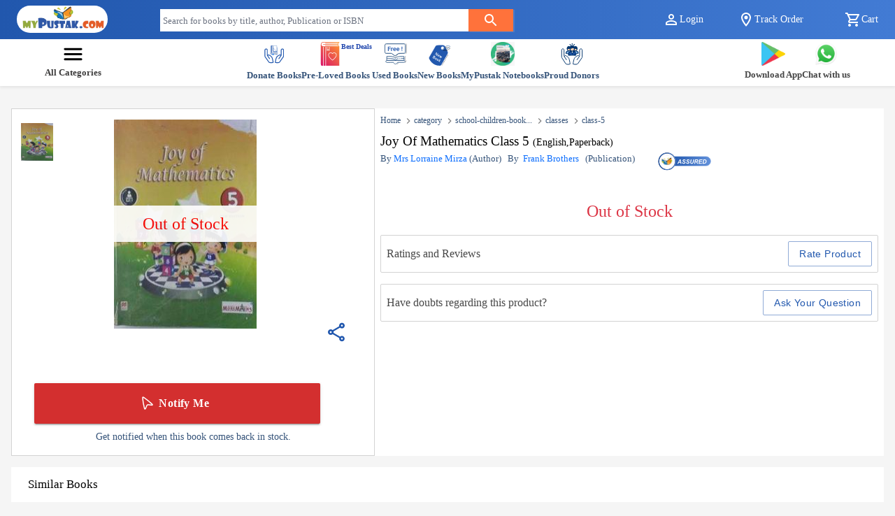

--- FILE ---
content_type: text/html; charset=utf-8
request_url: https://www.mypustak.com/book/the-joy-of-mathematics-5-new-edition-2013-english-Lorraine-Mirza-9789350374153?1597=
body_size: 15082
content:
<!DOCTYPE html><html lang="en" class="__className_10f679"><head><meta charSet="utf-8"/><meta name="viewport" content="width=device-width, initial-scale=1"/><link rel="preload" href="/_next/static/media/c4a2ca76cbcd952a-s.p.woff2" as="font" crossorigin="" type="font/woff2"/><link rel="preload" as="image" href="https://d25xohcupqd66a.cloudfront.net/medium/cropped_KOL400028.jpg"/><link rel="stylesheet" href="/_next/static/css/6fc71b370d6d0ca6.css" data-precedence="next"/><link rel="stylesheet" href="/_next/static/css/f710e0cd33436f42.css" data-precedence="next"/><link rel="stylesheet" href="/_next/static/css/e6a9e0f343ff4aae.css" data-precedence="next"/><link rel="preload" as="script" fetchPriority="low" href="/_next/static/chunks/webpack-d5fdb718f6ceaf83.js"/><script src="/_next/static/chunks/fd9d1056-726adb34834c818e.js" async=""></script><script src="/_next/static/chunks/8069-8471f0b3bdaa5bca.js" async=""></script><script src="/_next/static/chunks/main-app-77377847f61ce6e6.js" async=""></script><script src="/_next/static/chunks/13b76428-aa1cf1426951f5e1.js" async=""></script><script src="/_next/static/chunks/6349-34a6a374f7a669ac.js" async=""></script><script src="/_next/static/chunks/2422-d3e07b87d7988f45.js" async=""></script><script src="/_next/static/chunks/7908-b8db64d58edb4093.js" async=""></script><script src="/_next/static/chunks/8792-12c0c7cc51964e65.js" async=""></script><script src="/_next/static/chunks/726-ba309cb3456ed562.js" async=""></script><script src="/_next/static/chunks/2957-c8c9e8073cabc8f2.js" async=""></script><script src="/_next/static/chunks/2009-bd0e0bd5ea8f9810.js" async=""></script><script src="/_next/static/chunks/5734-e079a14d8eb57e52.js" async=""></script><script src="/_next/static/chunks/1419-6ab40320bdf0751e.js" async=""></script><script src="/_next/static/chunks/5809-c08b8f6e24ec2213.js" async=""></script><script src="/_next/static/chunks/2148-9846e6d2193c4e79.js" async=""></script><script src="/_next/static/chunks/8216-88c5bd90fc005970.js" async=""></script><script src="/_next/static/chunks/9811-5f5a5f74a71fe75e.js" async=""></script><script src="/_next/static/chunks/9577-70e626389c931d91.js" async=""></script><script src="/_next/static/chunks/6167-027d1a809edcfc59.js" async=""></script><script src="/_next/static/chunks/4924-1f0e78799ca0e3e8.js" async=""></script><script src="/_next/static/chunks/9974-9e63d8aa8ee1f563.js" async=""></script><script src="/_next/static/chunks/4454-35ad5a1bc65a6285.js" async=""></script><script src="/_next/static/chunks/298-65e78da1aa5e11c7.js" async=""></script><script src="/_next/static/chunks/1712-2f76fca977759669.js" async=""></script><script src="/_next/static/chunks/1051-9244e5c93507b735.js" async=""></script><script src="/_next/static/chunks/7622-beda86ee016da864.js" async=""></script><script src="/_next/static/chunks/329-c3bc5649790a6096.js" async=""></script><script src="/_next/static/chunks/455-8effcf0a274548fb.js" async=""></script><script src="/_next/static/chunks/6556-c857b0f68bd4c8ee.js" async=""></script><script src="/_next/static/chunks/app/layout-d61183bc83f2dca2.js" async=""></script><script src="/_next/static/chunks/5902-0c2b5497336fcf6b.js" async=""></script><script src="/_next/static/chunks/app/error-c88096fe54ba1130.js" async=""></script><script src="/_next/static/chunks/app/not-found-6978b9f78a34fcd8.js" async=""></script><script src="/_next/static/chunks/703-38773e512792de72.js" async=""></script><script src="/_next/static/chunks/9081-9fa6ff5e8f47f380.js" async=""></script><script src="/_next/static/chunks/8988-7f0f4cde2475ec63.js" async=""></script><script src="/_next/static/chunks/5228-3cd42e08efe67696.js" async=""></script><script src="/_next/static/chunks/4555-e44b78da940d84a9.js" async=""></script><script src="/_next/static/chunks/4833-44e813aa2b1b8e3a.js" async=""></script><script src="/_next/static/chunks/6438-ad896cd067fa9297.js" async=""></script><script src="/_next/static/chunks/3560-24638ff4f1bb91c0.js" async=""></script><script src="/_next/static/chunks/2835-edac6518bc52afbb.js" async=""></script><script src="/_next/static/chunks/9952-7fd8d4299b6b9960.js" async=""></script><script src="/_next/static/chunks/app/book/%5Bslug%5D/page-634eb4842d0893f4.js" async=""></script><link rel="preload" href="https://www.googletagmanager.com/gtag/js?id=GTM-JPWF8" as="script"/><link rel="preload" href="https://www.googletagmanager.com/gtm.js?id=GTM-JPWF8" as="script"/><title>Buy JOY OF MATHEMATICS CLASS 5 Written by Mrs Lorraine Mirza - MyPustak</title><meta name="description" content="Buy JOY OF MATHEMATICS CLASS 5 From mypustak.com. Quality Assured books, Free of Cost. In Good Condition in EnglishFrank brothers  Written by Mrs Lorraine Mirza"/><link rel="manifest" href="/manifest.json"/><meta name="robots" content="index, follow"/><meta name="googlebot" content="index, follow"/><link rel="canonical" href="https://www.mypustak.com/book/the-joy-of-mathematics-5-new-edition-2013-english-Lorraine-Mirza-9789350374153?1597"/><meta property="og:title" content="Buy JOY OF MATHEMATICS CLASS 5 Written by Mrs Lorraine Mirza - MyPustak"/><meta property="og:description" content="Buy JOY OF MATHEMATICS CLASS 5 From mypustak.com. Quality Assured books, Free of Cost. In Good Condition in EnglishFrank brothers  Written by Mrs Lorraine Mirza"/><meta property="og:url" content="https://www.mypustak.com/book/the-joy-of-mathematics-5-new-edition-2013-english-Lorraine-Mirza-9789350374153?1597"/><meta property="og:locale" content="en_US"/><meta property="og:image" content="https://mypustak-6-new.s3.ap-south-1.amazonaws.com/books/medium/cropped_KOL400028.jpg"/><meta property="og:type" content="website"/><meta name="twitter:card" content="summary_large_image"/><meta name="twitter:title" content="Buy JOY OF MATHEMATICS CLASS 5 Written by Mrs Lorraine Mirza - MyPustak"/><meta name="twitter:description" content="Buy JOY OF MATHEMATICS CLASS 5 From mypustak.com. Quality Assured books, Free of Cost. In Good Condition in EnglishFrank brothers  Written by Mrs Lorraine Mirza"/><meta name="twitter:image" content="https://mypustak-6-new.s3.ap-south-1.amazonaws.com/books/medium/cropped_KOL400028.jpg"/><link rel="icon" href="/favicon.ico" type="image/x-icon" sizes="16x16"/><meta name="next-size-adjust"/><script src="/_next/static/chunks/polyfills-c67a75d1b6f99dc8.js" noModule=""></script><style data-emotion="mui vubbuv 1rzb3uu dpce5z 1wf493t 1yxmbwk a3xyjy 6flbmm 4ioyx0 1scemvp uej0zk 16sudrx d7l872 1l6c7y9 hdmv27 yiq9y6 1k371a6">.mui-vubbuv{-webkit-user-select:none;-moz-user-select:none;-ms-user-select:none;user-select:none;width:1em;height:1em;display:inline-block;fill:currentColor;-webkit-flex-shrink:0;-ms-flex-negative:0;flex-shrink:0;-webkit-transition:fill 200ms cubic-bezier(0.4, 0, 0.2, 1) 0ms;transition:fill 200ms cubic-bezier(0.4, 0, 0.2, 1) 0ms;font-size:1.5rem;}.mui-1rzb3uu{position:relative;display:-webkit-inline-box;display:-webkit-inline-flex;display:-ms-inline-flexbox;display:inline-flex;vertical-align:middle;-webkit-flex-shrink:0;-ms-flex-negative:0;flex-shrink:0;}.mui-dpce5z{display:-webkit-box;display:-webkit-flex;display:-ms-flexbox;display:flex;-webkit-flex-direction:row;-ms-flex-direction:row;flex-direction:row;-webkit-box-flex-wrap:wrap;-webkit-flex-wrap:wrap;-ms-flex-wrap:wrap;flex-wrap:wrap;-webkit-box-pack:center;-ms-flex-pack:center;-webkit-justify-content:center;justify-content:center;-webkit-align-content:center;-ms-flex-line-pack:center;align-content:center;-webkit-align-items:center;-webkit-box-align:center;-ms-flex-align:center;align-items:center;position:absolute;box-sizing:border-box;font-family:"Roboto","Helvetica","Arial",sans-serif;font-weight:500;font-size:0.75rem;min-width:20px;line-height:1;padding:0 6px;height:20px;border-radius:10px;z-index:1;-webkit-transition:-webkit-transform 225ms cubic-bezier(0.4, 0, 0.2, 1) 0ms;transition:transform 225ms cubic-bezier(0.4, 0, 0.2, 1) 0ms;background-color:#ed6c02;color:#fff;top:0;right:0;-webkit-transform:scale(1) translate(50%, -50%);-moz-transform:scale(1) translate(50%, -50%);-ms-transform:scale(1) translate(50%, -50%);transform:scale(1) translate(50%, -50%);transform-origin:100% 0%;-webkit-transition:-webkit-transform 195ms cubic-bezier(0.4, 0, 0.2, 1) 0ms;transition:transform 195ms cubic-bezier(0.4, 0, 0.2, 1) 0ms;}.mui-dpce5z.MuiBadge-invisible{-webkit-transform:scale(0) translate(50%, -50%);-moz-transform:scale(0) translate(50%, -50%);-ms-transform:scale(0) translate(50%, -50%);transform:scale(0) translate(50%, -50%);}.mui-1wf493t{text-align:center;-webkit-flex:0 0 auto;-ms-flex:0 0 auto;flex:0 0 auto;font-size:1.5rem;padding:8px;border-radius:50%;overflow:visible;color:rgba(0, 0, 0, 0.54);-webkit-transition:background-color 150ms cubic-bezier(0.4, 0, 0.2, 1) 0ms;transition:background-color 150ms cubic-bezier(0.4, 0, 0.2, 1) 0ms;}.mui-1wf493t:hover{background-color:rgba(0, 0, 0, 0.04);}@media (hover: none){.mui-1wf493t:hover{background-color:transparent;}}.mui-1wf493t.Mui-disabled{background-color:transparent;color:rgba(0, 0, 0, 0.26);}.mui-1yxmbwk{display:-webkit-inline-box;display:-webkit-inline-flex;display:-ms-inline-flexbox;display:inline-flex;-webkit-align-items:center;-webkit-box-align:center;-ms-flex-align:center;align-items:center;-webkit-box-pack:center;-ms-flex-pack:center;-webkit-justify-content:center;justify-content:center;position:relative;box-sizing:border-box;-webkit-tap-highlight-color:transparent;background-color:transparent;outline:0;border:0;margin:0;border-radius:0;padding:0;cursor:pointer;-webkit-user-select:none;-moz-user-select:none;-ms-user-select:none;user-select:none;vertical-align:middle;-moz-appearance:none;-webkit-appearance:none;-webkit-text-decoration:none;text-decoration:none;color:inherit;text-align:center;-webkit-flex:0 0 auto;-ms-flex:0 0 auto;flex:0 0 auto;font-size:1.5rem;padding:8px;border-radius:50%;overflow:visible;color:rgba(0, 0, 0, 0.54);-webkit-transition:background-color 150ms cubic-bezier(0.4, 0, 0.2, 1) 0ms;transition:background-color 150ms cubic-bezier(0.4, 0, 0.2, 1) 0ms;}.mui-1yxmbwk::-moz-focus-inner{border-style:none;}.mui-1yxmbwk.Mui-disabled{pointer-events:none;cursor:default;}@media print{.mui-1yxmbwk{-webkit-print-color-adjust:exact;color-adjust:exact;}}.mui-1yxmbwk:hover{background-color:rgba(0, 0, 0, 0.04);}@media (hover: none){.mui-1yxmbwk:hover{background-color:transparent;}}.mui-1yxmbwk.Mui-disabled{background-color:transparent;color:rgba(0, 0, 0, 0.26);}.mui-a3xyjy{z-index:1200;}.mui-6flbmm{-webkit-user-select:none;-moz-user-select:none;-ms-user-select:none;user-select:none;width:1em;height:1em;display:inline-block;fill:currentColor;-webkit-flex-shrink:0;-ms-flex-negative:0;flex-shrink:0;-webkit-transition:fill 200ms cubic-bezier(0.4, 0, 0.2, 1) 0ms;transition:fill 200ms cubic-bezier(0.4, 0, 0.2, 1) 0ms;font-size:2.1875rem;}.mui-4ioyx0{z-index:1200;background:transparent;postion:absolute;top:7.5rem;}.mui-1scemvp{font-family:"Roboto","Helvetica","Arial",sans-serif;font-weight:500;font-size:0.875rem;line-height:1.75;letter-spacing:0.02857em;text-transform:uppercase;min-width:64px;padding:6px 8px;border-radius:2px;-webkit-transition:background-color 250ms cubic-bezier(0.4, 0, 0.2, 1) 0ms,box-shadow 250ms cubic-bezier(0.4, 0, 0.2, 1) 0ms,border-color 250ms cubic-bezier(0.4, 0, 0.2, 1) 0ms,color 250ms cubic-bezier(0.4, 0, 0.2, 1) 0ms;transition:background-color 250ms cubic-bezier(0.4, 0, 0.2, 1) 0ms,box-shadow 250ms cubic-bezier(0.4, 0, 0.2, 1) 0ms,border-color 250ms cubic-bezier(0.4, 0, 0.2, 1) 0ms,color 250ms cubic-bezier(0.4, 0, 0.2, 1) 0ms;color:#2258AE;}.mui-1scemvp:hover{-webkit-text-decoration:none;text-decoration:none;background-color:rgba(34, 88, 174, 0.04);}@media (hover: none){.mui-1scemvp:hover{background-color:transparent;}}.mui-1scemvp.Mui-disabled{color:rgba(0, 0, 0, 0.26);}.mui-uej0zk{display:-webkit-inline-box;display:-webkit-inline-flex;display:-ms-inline-flexbox;display:inline-flex;-webkit-align-items:center;-webkit-box-align:center;-ms-flex-align:center;align-items:center;-webkit-box-pack:center;-ms-flex-pack:center;-webkit-justify-content:center;justify-content:center;position:relative;box-sizing:border-box;-webkit-tap-highlight-color:transparent;background-color:transparent;outline:0;border:0;margin:0;border-radius:0;padding:0;cursor:pointer;-webkit-user-select:none;-moz-user-select:none;-ms-user-select:none;user-select:none;vertical-align:middle;-moz-appearance:none;-webkit-appearance:none;-webkit-text-decoration:none;text-decoration:none;color:inherit;font-family:"Roboto","Helvetica","Arial",sans-serif;font-weight:500;font-size:0.875rem;line-height:1.75;letter-spacing:0.02857em;text-transform:uppercase;min-width:64px;padding:6px 8px;border-radius:2px;-webkit-transition:background-color 250ms cubic-bezier(0.4, 0, 0.2, 1) 0ms,box-shadow 250ms cubic-bezier(0.4, 0, 0.2, 1) 0ms,border-color 250ms cubic-bezier(0.4, 0, 0.2, 1) 0ms,color 250ms cubic-bezier(0.4, 0, 0.2, 1) 0ms;transition:background-color 250ms cubic-bezier(0.4, 0, 0.2, 1) 0ms,box-shadow 250ms cubic-bezier(0.4, 0, 0.2, 1) 0ms,border-color 250ms cubic-bezier(0.4, 0, 0.2, 1) 0ms,color 250ms cubic-bezier(0.4, 0, 0.2, 1) 0ms;color:#2258AE;}.mui-uej0zk::-moz-focus-inner{border-style:none;}.mui-uej0zk.Mui-disabled{pointer-events:none;cursor:default;}@media print{.mui-uej0zk{-webkit-print-color-adjust:exact;color-adjust:exact;}}.mui-uej0zk:hover{-webkit-text-decoration:none;text-decoration:none;background-color:rgba(34, 88, 174, 0.04);}@media (hover: none){.mui-uej0zk:hover{background-color:transparent;}}.mui-uej0zk.Mui-disabled{color:rgba(0, 0, 0, 0.26);}.mui-16sudrx{font-family:"Roboto","Helvetica","Arial",sans-serif;font-weight:500;font-size:0.875rem;line-height:1.75;letter-spacing:0.02857em;text-transform:uppercase;min-width:64px;padding:6px 16px;border-radius:2px;-webkit-transition:background-color 250ms cubic-bezier(0.4, 0, 0.2, 1) 0ms,box-shadow 250ms cubic-bezier(0.4, 0, 0.2, 1) 0ms,border-color 250ms cubic-bezier(0.4, 0, 0.2, 1) 0ms,color 250ms cubic-bezier(0.4, 0, 0.2, 1) 0ms;transition:background-color 250ms cubic-bezier(0.4, 0, 0.2, 1) 0ms,box-shadow 250ms cubic-bezier(0.4, 0, 0.2, 1) 0ms,border-color 250ms cubic-bezier(0.4, 0, 0.2, 1) 0ms,color 250ms cubic-bezier(0.4, 0, 0.2, 1) 0ms;color:#fff;background-color:#d32f2f;box-shadow:0px 3px 1px -2px rgba(0,0,0,0.2),0px 2px 2px 0px rgba(0,0,0,0.14),0px 1px 5px 0px rgba(0,0,0,0.12);}.mui-16sudrx:hover{-webkit-text-decoration:none;text-decoration:none;background-color:#c62828;box-shadow:0px 2px 4px -1px rgba(0,0,0,0.2),0px 4px 5px 0px rgba(0,0,0,0.14),0px 1px 10px 0px rgba(0,0,0,0.12);}@media (hover: none){.mui-16sudrx:hover{background-color:#d32f2f;}}.mui-16sudrx:active{box-shadow:0px 5px 5px -3px rgba(0,0,0,0.2),0px 8px 10px 1px rgba(0,0,0,0.14),0px 3px 14px 2px rgba(0,0,0,0.12);}.mui-16sudrx.Mui-focusVisible{box-shadow:0px 3px 5px -1px rgba(0,0,0,0.2),0px 6px 10px 0px rgba(0,0,0,0.14),0px 1px 18px 0px rgba(0,0,0,0.12);}.mui-16sudrx.Mui-disabled{color:rgba(0, 0, 0, 0.26);box-shadow:none;background-color:rgba(0, 0, 0, 0.12);}.mui-d7l872{display:-webkit-inline-box;display:-webkit-inline-flex;display:-ms-inline-flexbox;display:inline-flex;-webkit-align-items:center;-webkit-box-align:center;-ms-flex-align:center;align-items:center;-webkit-box-pack:center;-ms-flex-pack:center;-webkit-justify-content:center;justify-content:center;position:relative;box-sizing:border-box;-webkit-tap-highlight-color:transparent;background-color:transparent;outline:0;border:0;margin:0;border-radius:0;padding:0;cursor:pointer;-webkit-user-select:none;-moz-user-select:none;-ms-user-select:none;user-select:none;vertical-align:middle;-moz-appearance:none;-webkit-appearance:none;-webkit-text-decoration:none;text-decoration:none;color:inherit;font-family:"Roboto","Helvetica","Arial",sans-serif;font-weight:500;font-size:0.875rem;line-height:1.75;letter-spacing:0.02857em;text-transform:uppercase;min-width:64px;padding:6px 16px;border-radius:2px;-webkit-transition:background-color 250ms cubic-bezier(0.4, 0, 0.2, 1) 0ms,box-shadow 250ms cubic-bezier(0.4, 0, 0.2, 1) 0ms,border-color 250ms cubic-bezier(0.4, 0, 0.2, 1) 0ms,color 250ms cubic-bezier(0.4, 0, 0.2, 1) 0ms;transition:background-color 250ms cubic-bezier(0.4, 0, 0.2, 1) 0ms,box-shadow 250ms cubic-bezier(0.4, 0, 0.2, 1) 0ms,border-color 250ms cubic-bezier(0.4, 0, 0.2, 1) 0ms,color 250ms cubic-bezier(0.4, 0, 0.2, 1) 0ms;color:#fff;background-color:#d32f2f;box-shadow:0px 3px 1px -2px rgba(0,0,0,0.2),0px 2px 2px 0px rgba(0,0,0,0.14),0px 1px 5px 0px rgba(0,0,0,0.12);}.mui-d7l872::-moz-focus-inner{border-style:none;}.mui-d7l872.Mui-disabled{pointer-events:none;cursor:default;}@media print{.mui-d7l872{-webkit-print-color-adjust:exact;color-adjust:exact;}}.mui-d7l872:hover{-webkit-text-decoration:none;text-decoration:none;background-color:#c62828;box-shadow:0px 2px 4px -1px rgba(0,0,0,0.2),0px 4px 5px 0px rgba(0,0,0,0.14),0px 1px 10px 0px rgba(0,0,0,0.12);}@media (hover: none){.mui-d7l872:hover{background-color:#d32f2f;}}.mui-d7l872:active{box-shadow:0px 5px 5px -3px rgba(0,0,0,0.2),0px 8px 10px 1px rgba(0,0,0,0.14),0px 3px 14px 2px rgba(0,0,0,0.12);}.mui-d7l872.Mui-focusVisible{box-shadow:0px 3px 5px -1px rgba(0,0,0,0.2),0px 6px 10px 0px rgba(0,0,0,0.14),0px 1px 18px 0px rgba(0,0,0,0.12);}.mui-d7l872.Mui-disabled{color:rgba(0, 0, 0, 0.26);box-shadow:none;background-color:rgba(0, 0, 0, 0.12);}.mui-1l6c7y9{display:inherit;margin-right:8px;margin-left:-4px;}.mui-1l6c7y9>*:nth-of-type(1){font-size:20px;}.mui-hdmv27{font-family:"Roboto","Helvetica","Arial",sans-serif;font-weight:500;font-size:0.875rem;line-height:1.75;letter-spacing:0.02857em;text-transform:uppercase;min-width:64px;padding:5px 15px;border-radius:2px;-webkit-transition:background-color 250ms cubic-bezier(0.4, 0, 0.2, 1) 0ms,box-shadow 250ms cubic-bezier(0.4, 0, 0.2, 1) 0ms,border-color 250ms cubic-bezier(0.4, 0, 0.2, 1) 0ms,color 250ms cubic-bezier(0.4, 0, 0.2, 1) 0ms;transition:background-color 250ms cubic-bezier(0.4, 0, 0.2, 1) 0ms,box-shadow 250ms cubic-bezier(0.4, 0, 0.2, 1) 0ms,border-color 250ms cubic-bezier(0.4, 0, 0.2, 1) 0ms,color 250ms cubic-bezier(0.4, 0, 0.2, 1) 0ms;border:1px solid rgba(34, 88, 174, 0.5);color:#2258AE;}.mui-hdmv27:hover{-webkit-text-decoration:none;text-decoration:none;background-color:rgba(34, 88, 174, 0.04);border:1px solid #2258AE;}@media (hover: none){.mui-hdmv27:hover{background-color:transparent;}}.mui-hdmv27.Mui-disabled{color:rgba(0, 0, 0, 0.26);border:1px solid rgba(0, 0, 0, 0.12);}.mui-yiq9y6{display:-webkit-inline-box;display:-webkit-inline-flex;display:-ms-inline-flexbox;display:inline-flex;-webkit-align-items:center;-webkit-box-align:center;-ms-flex-align:center;align-items:center;-webkit-box-pack:center;-ms-flex-pack:center;-webkit-justify-content:center;justify-content:center;position:relative;box-sizing:border-box;-webkit-tap-highlight-color:transparent;background-color:transparent;outline:0;border:0;margin:0;border-radius:0;padding:0;cursor:pointer;-webkit-user-select:none;-moz-user-select:none;-ms-user-select:none;user-select:none;vertical-align:middle;-moz-appearance:none;-webkit-appearance:none;-webkit-text-decoration:none;text-decoration:none;color:inherit;font-family:"Roboto","Helvetica","Arial",sans-serif;font-weight:500;font-size:0.875rem;line-height:1.75;letter-spacing:0.02857em;text-transform:uppercase;min-width:64px;padding:5px 15px;border-radius:2px;-webkit-transition:background-color 250ms cubic-bezier(0.4, 0, 0.2, 1) 0ms,box-shadow 250ms cubic-bezier(0.4, 0, 0.2, 1) 0ms,border-color 250ms cubic-bezier(0.4, 0, 0.2, 1) 0ms,color 250ms cubic-bezier(0.4, 0, 0.2, 1) 0ms;transition:background-color 250ms cubic-bezier(0.4, 0, 0.2, 1) 0ms,box-shadow 250ms cubic-bezier(0.4, 0, 0.2, 1) 0ms,border-color 250ms cubic-bezier(0.4, 0, 0.2, 1) 0ms,color 250ms cubic-bezier(0.4, 0, 0.2, 1) 0ms;border:1px solid rgba(34, 88, 174, 0.5);color:#2258AE;}.mui-yiq9y6::-moz-focus-inner{border-style:none;}.mui-yiq9y6.Mui-disabled{pointer-events:none;cursor:default;}@media print{.mui-yiq9y6{-webkit-print-color-adjust:exact;color-adjust:exact;}}.mui-yiq9y6:hover{-webkit-text-decoration:none;text-decoration:none;background-color:rgba(34, 88, 174, 0.04);border:1px solid #2258AE;}@media (hover: none){.mui-yiq9y6:hover{background-color:transparent;}}.mui-yiq9y6.Mui-disabled{color:rgba(0, 0, 0, 0.26);border:1px solid rgba(0, 0, 0, 0.12);}@media print{.mui-1k371a6{position:absolute!important;}}</style></head><body><main class="flex flex-col min-h-screen"><div class="sticky-top" style="z-index:1010"><div class="d-none  d-sm-flex d-xl-flex text-sm min-w-full  "><div class="WLoginNavbar_appbarcontainer__I8aTX grid grid-cols-12 gap-4 px-4 py-2  w-full min-w-full"><div class="col-span-2"><div class="max-w-[130px] rounded-full  bg-white"><div class="flex justify-center items-center min-w-full"><a href="/"><span style="box-sizing:border-box;display:inline-block;overflow:hidden;width:initial;height:initial;background:none;opacity:1;border:0;margin:0;padding:0;position:relative;max-width:100%"><span style="box-sizing:border-box;display:block;width:initial;height:initial;background:none;opacity:1;border:0;margin:0;padding:0;max-width:100%"><img style="display:block;max-width:100%;width:initial;height:initial;background:none;opacity:1;border:0;margin:0;padding:0" alt="" aria-hidden="true" src="data:image/svg+xml,%3csvg%20xmlns=%27http://www.w3.org/2000/svg%27%20version=%271.1%27%20width=%27200%27%20height=%2750%27/%3e"/></span><img alt="MyPustak.com" title="MyPustak.com" src="[data-uri]" decoding="async" data-nimg="intrinsic" style="position:absolute;top:0;left:0;bottom:0;right:0;box-sizing:border-box;padding:0;border:none;margin:auto;display:block;width:0;height:0;min-width:100%;max-width:100%;min-height:100%;max-height:100%;object-fit:contain"/><noscript><img alt="MyPustak.com" title="MyPustak.com" loading="lazy" decoding="async" data-nimg="intrinsic" style="position:absolute;top:0;left:0;bottom:0;right:0;box-sizing:border-box;padding:0;border:none;margin:auto;display:block;width:0;height:0;min-width:100%;max-width:100%;min-height:100%;max-height:100%;object-fit:contain" src="/_next/static/media/mypustak_100_px.cd20624a.svg"/></noscript></span></a></div></div></div><div class="col-span-3 col-start-5 sm:col-span-1"><div class=" d-sm-flex"><div><div class="midDiv"></div></div></div></div><div class="col-start-10 col-span-3 md:col-start-10 text-white-500 sm:col-start-9 sm:col-span-4 pt-2  align-center"><div class=" d-none d-sm-flex d-xs-none d-md-flex justify-between"><div class="{`${styles.dropdon1}`}"><button aria-label="" id="loginBtn" class="undefined icon" style="background-color:transparent;color:#fff;border:none;white-space:nowrap;overflow:hidden;align-items:center;cursor:pointer;text-overflow:ellipsis;max-width:7rem;display:flex"><svg class="MuiSvgIcon-root MuiSvgIcon-fontSizeMedium mui-vubbuv" focusable="false" aria-hidden="true" viewBox="0 0 24 24" data-testid="PersonOutlineIcon"><path d="M12 5.9c1.16 0 2.1.94 2.1 2.1s-.94 2.1-2.1 2.1S9.9 9.16 9.9 8s.94-2.1 2.1-2.1m0 9c2.97 0 6.1 1.46 6.1 2.1v1.1H5.9V17c0-.64 3.13-2.1 6.1-2.1M12 4C9.79 4 8 5.79 8 8s1.79 4 4 4 4-1.79 4-4-1.79-4-4-4m0 9c-2.67 0-8 1.34-8 4v3h16v-3c0-2.66-5.33-4-8-4"></path></svg>Login</button></div><span id="trackButton" class="WLoginNavbar_icon__xd3BX" style="display:flex;align-items:center;cursor:pointer;color:white"><svg class="MuiSvgIcon-root MuiSvgIcon-fontSizeMedium mui-vubbuv" focusable="false" aria-hidden="true" viewBox="0 0 24 24" data-testid="LocationOnOutlinedIcon"><path d="M12 2C8.13 2 5 5.13 5 9c0 5.25 7 13 7 13s7-7.75 7-13c0-3.87-3.13-7-7-7M7 9c0-2.76 2.24-5 5-5s5 2.24 5 5c0 2.88-2.88 7.19-5 9.88C9.92 16.21 7 11.85 7 9"></path><circle cx="12" cy="9" r="2.5"></circle></svg>Track Order</span><span id="cartIcon" class="{`${styles.icon}`}" style="display:flex;align-items:center;cursor:pointer;color:white"><span class="MuiBadge-root mui-1rzb3uu"><svg class="MuiSvgIcon-root MuiSvgIcon-fontSizeMedium mui-vubbuv" focusable="false" aria-hidden="true" viewBox="0 0 24 24" data-testid="ShoppingCartOutlinedIcon"><path d="M15.55 13c.75 0 1.41-.41 1.75-1.03l3.58-6.49c.37-.66-.11-1.48-.87-1.48H5.21l-.94-2H1v2h2l3.6 7.59-1.35 2.44C4.52 15.37 5.48 17 7 17h12v-2H7l1.1-2zM6.16 6h12.15l-2.76 5H8.53zM7 18c-1.1 0-1.99.9-1.99 2S5.9 22 7 22s2-.9 2-2-.9-2-2-2m10 0c-1.1 0-1.99.9-1.99 2s.89 2 1.99 2 2-.9 2-2-.9-2-2-2"></path></svg><span class="MuiBadge-badge MuiBadge-standard MuiBadge-invisible MuiBadge-anchorOriginTopRight MuiBadge-anchorOriginTopRightRectangular MuiBadge-overlapRectangular MuiBadge-colorWarning mui-dpce5z"></span></span>Cart</span></div></div></div></div><div class="flex min-w-full bg-[#2157ad] px-3 py-2  md:hidden"><div class="grid grid-cols-12 w-full"><div class="col-span-2 flex items-center"><button class="MuiButtonBase-root MuiIconButton-root MuiIconButton-sizeMedium mui-1yxmbwk" tabindex="0" type="button" aria-label="menuIcon"><svg class="MuiSvgIcon-root MuiSvgIcon-fontSizeMedium mui-vubbuv" focusable="false" aria-hidden="true" viewBox="0 0 24 24" data-testid="MenuIcon" style="color:#fff"><path d="M3 18h18v-2H3zm0-5h18v-2H3zm0-7v2h18V6z"></path></svg></button></div><div class="col-span-8 flex justify-center items-center"><div class="max-w-[130px] rounded-full  bg-white"><div class="flex justify-center items-center min-w-full"><a href="/"><span style="box-sizing:border-box;display:inline-block;overflow:hidden;width:initial;height:initial;background:none;opacity:1;border:0;margin:0;padding:0;position:relative;max-width:100%"><span style="box-sizing:border-box;display:block;width:initial;height:initial;background:none;opacity:1;border:0;margin:0;padding:0;max-width:100%"><img style="display:block;max-width:100%;width:initial;height:initial;background:none;opacity:1;border:0;margin:0;padding:0" alt="" aria-hidden="true" src="data:image/svg+xml,%3csvg%20xmlns=%27http://www.w3.org/2000/svg%27%20version=%271.1%27%20width=%27200%27%20height=%2750%27/%3e"/></span><img alt="MyPustak.com" title="MyPustak.com" src="[data-uri]" decoding="async" data-nimg="intrinsic" style="position:absolute;top:0;left:0;bottom:0;right:0;box-sizing:border-box;padding:0;border:none;margin:auto;display:block;width:0;height:0;min-width:100%;max-width:100%;min-height:100%;max-height:100%;object-fit:contain"/><noscript><img alt="MyPustak.com" title="MyPustak.com" loading="lazy" decoding="async" data-nimg="intrinsic" style="position:absolute;top:0;left:0;bottom:0;right:0;box-sizing:border-box;padding:0;border:none;margin:auto;display:block;width:0;height:0;min-width:100%;max-width:100%;min-height:100%;max-height:100%;object-fit:contain" src="/_next/static/media/mypustak_100_px.cd20624a.svg"/></noscript></span></a></div></div></div><div class="col-span-2 flex items-center justify-end gap-4"><div class=" sm:flex items-center justify-between w-full"><div><div class="midDiv"></div></div></div></div></div></div><div class="row shadow-sm mx-0 mb-3 px-sm-0 px-2 py-1 parentContainer"><div class="CategoryNavbar_nav_parentmainDiv__fdoN_ "><div class="CategoryNavbar_navmainDiv__9q1XE"><div id="allCategoryBtn" style="font-size:0.9rem;color:#2258AE" role="button" class="text-nowrap"><b style="display:flex;align-items:center;flex-direction:column"><svg class="MuiSvgIcon-root MuiSvgIcon-fontSizeLarge mui-6flbmm" focusable="false" aria-hidden="true" viewBox="0 0 24 24" data-testid="MenuRoundedIcon" style="color:black;padding:0"><path d="M4 18h16c.55 0 1-.45 1-1s-.45-1-1-1H4c-.55 0-1 .45-1 1s.45 1 1 1m0-5h16c.55 0 1-.45 1-1s-.45-1-1-1H4c-.55 0-1 .45-1 1s.45 1 1 1M3 7c0 .55.45 1 1 1h16c.55 0 1-.45 1-1s-.45-1-1-1H4c-.55 0-1 .45-1 1"></path></svg> <span class="CategoriesDrawer_allCategoryText___kBBt">All Categories</span></b></div></div><div class="CategoryNavbar_navmainDiv__9q1XE"><a style="text-decoration:none" class="CategoryNavbar_map_div__BQL7N" id="nav0" href="/donate-books"><div style="cursor:pointer"><div style="display:flex;align-items:flex-start;justify-content:center"><div class="CategoryNavbar_imageDiv__Nq0JL"><span style="box-sizing:border-box;display:block;overflow:hidden;width:initial;height:initial;background:none;opacity:1;border:0;margin:0;padding:0;position:relative"><span style="box-sizing:border-box;display:block;width:initial;height:initial;background:none;opacity:1;border:0;margin:0;padding:0;padding-top:100%"></span><img alt="whatsapp_icon" src="[data-uri]" decoding="async" data-nimg="responsive" style="position:absolute;top:0;left:0;bottom:0;right:0;box-sizing:border-box;padding:0;border:none;margin:auto;display:block;width:0;height:0;min-width:100%;max-width:100%;min-height:100%;max-height:100%"/><noscript><img alt="whatsapp_icon" loading="lazy" decoding="async" data-nimg="responsive" style="position:absolute;top:0;left:0;bottom:0;right:0;box-sizing:border-box;padding:0;border:none;margin:auto;display:block;width:0;height:0;min-width:100%;max-width:100%;min-height:100%;max-height:100%" src="/_next/static/media/DonateBookCaticon.d763225b.svg"/></noscript></span></div></div><span style="font-weight:bold;font-size:0.8rem;text-decoration:none">Donate Books</span></div></a><a style="text-decoration:none" class="CategoryNavbar_map_div__BQL7N" id="nav1" href="/pre-loved-books"><div style="cursor:pointer"><div style="margin-left:1.5rem;display:flex;align-items:flex-start;justify-content:center"><div class="CategoryNavbar_imageDiv__Nq0JL"><span style="box-sizing:border-box;display:block;overflow:hidden;width:initial;height:initial;background:none;opacity:1;border:0;margin:0;padding:0;position:relative"><span style="box-sizing:border-box;display:block;width:initial;height:initial;background:none;opacity:1;border:0;margin:0;padding:0;padding-top:100%"></span><img alt="whatsapp_icon" src="[data-uri]" decoding="async" data-nimg="responsive" style="position:absolute;top:0;left:0;bottom:0;right:0;box-sizing:border-box;padding:0;border:none;margin:auto;display:block;width:0;height:0;min-width:100%;max-width:100%;min-height:100%;max-height:100%"/><noscript><img alt="whatsapp_icon" loading="lazy" decoding="async" data-nimg="responsive" style="position:absolute;top:0;left:0;bottom:0;right:0;box-sizing:border-box;padding:0;border:none;margin:auto;display:block;width:0;height:0;min-width:100%;max-width:100%;min-height:100%;max-height:100%" src="/_next/static/media/PreLoved.ecd2937b.svg"/></noscript></span></div><b class="CategoryNavbar_Newtext__Rq4oj" style="font-size:0.6rem;color:#2248ae">Best Deals</b></div><span style="font-weight:bold;font-size:0.8rem;text-decoration:none">Pre-Loved Books</span></div></a><a style="text-decoration:none" class="CategoryNavbar_map_div__BQL7N" id="nav2" href="/free-books?&amp;sortBy=mp_books_v3/sort/num_is_out_of_stack:asc,i_date:desc&amp;author=&amp;publication=&amp;binding=&amp;language=&amp;book_condition=&amp;aged_group="><div style="cursor:pointer"><div style="display:flex;align-items:flex-start;justify-content:center"><div class="CategoryNavbar_imageDiv__Nq0JL"><span style="box-sizing:border-box;display:block;overflow:hidden;width:initial;height:initial;background:none;opacity:1;border:0;margin:0;padding:0;position:relative"><span style="box-sizing:border-box;display:block;width:initial;height:initial;background:none;opacity:1;border:0;margin:0;padding:0;padding-top:100%"></span><img alt="whatsapp_icon" src="[data-uri]" decoding="async" data-nimg="responsive" style="position:absolute;top:0;left:0;bottom:0;right:0;box-sizing:border-box;padding:0;border:none;margin:auto;display:block;width:0;height:0;min-width:100%;max-width:100%;min-height:100%;max-height:100%"/><noscript><img alt="whatsapp_icon" loading="lazy" decoding="async" data-nimg="responsive" style="position:absolute;top:0;left:0;bottom:0;right:0;box-sizing:border-box;padding:0;border:none;margin:auto;display:block;width:0;height:0;min-width:100%;max-width:100%;min-height:100%;max-height:100%" src="/_next/static/media/FreeBookCatIcon.230a138c.svg"/></noscript></span></div></div><span style="font-weight:bold;font-size:0.8rem;text-decoration:none">Used Books</span></div></a><a style="text-decoration:none" class="CategoryNavbar_map_div__BQL7N" id="nav3" href="/get-books?&amp;sortBy=mp_books_v3/sort/num_is_out_of_stack:asc,i_date:desc&amp;author=&amp;publication=&amp;binding=&amp;language=&amp;book_condition=&amp;aged_group="><div style="cursor:pointer"><div style="display:flex;align-items:flex-start;justify-content:center"><div class="CategoryNavbar_imageDiv__Nq0JL"><span style="box-sizing:border-box;display:block;overflow:hidden;width:initial;height:initial;background:none;opacity:1;border:0;margin:0;padding:0;position:relative"><span style="box-sizing:border-box;display:block;width:initial;height:initial;background:none;opacity:1;border:0;margin:0;padding:0;padding-top:100%"></span><img alt="whatsapp_icon" src="[data-uri]" decoding="async" data-nimg="responsive" style="position:absolute;top:0;left:0;bottom:0;right:0;box-sizing:border-box;padding:0;border:none;margin:auto;display:block;width:0;height:0;min-width:100%;max-width:100%;min-height:100%;max-height:100%"/><noscript><img alt="whatsapp_icon" loading="lazy" decoding="async" data-nimg="responsive" style="position:absolute;top:0;left:0;bottom:0;right:0;box-sizing:border-box;padding:0;border:none;margin:auto;display:block;width:0;height:0;min-width:100%;max-width:100%;min-height:100%;max-height:100%" src="/_next/static/media/NewBookCatIcon.7d6bfd95.svg"/></noscript></span></div></div><span style="font-weight:bold;font-size:0.8rem;text-decoration:none">New Books</span></div></a><a style="text-decoration:none" class="CategoryNavbar_map_div__BQL7N" id="nav4" href="/mypustak-notebook?83846575"><div style="cursor:pointer"><div style="display:flex;align-items:flex-start;justify-content:center"><div class="CategoryNavbar_imageDiv__Nq0JL"><span style="box-sizing:border-box;display:block;overflow:hidden;width:initial;height:initial;background:none;opacity:1;border:0;margin:0;padding:0;position:relative"><span style="box-sizing:border-box;display:block;width:initial;height:initial;background:none;opacity:1;border:0;margin:0;padding:0;padding-top:100%"></span><img alt="whatsapp_icon" src="[data-uri]" decoding="async" data-nimg="responsive" style="position:absolute;top:0;left:0;bottom:0;right:0;box-sizing:border-box;padding:0;border:none;margin:auto;display:block;width:0;height:0;min-width:100%;max-width:100%;min-height:100%;max-height:100%"/><noscript><img alt="whatsapp_icon" loading="lazy" decoding="async" data-nimg="responsive" style="position:absolute;top:0;left:0;bottom:0;right:0;box-sizing:border-box;padding:0;border:none;margin:auto;display:block;width:0;height:0;min-width:100%;max-width:100%;min-height:100%;max-height:100%" src="/_next/static/media/notebook_icon.61ef1498.jpeg"/></noscript></span></div></div><span style="font-weight:bold;font-size:0.8rem;text-decoration:none">MyPustak Notebooks</span></div></a><a style="text-decoration:none" class="CategoryNavbar_map_div__BQL7N" id="nav5" href="/proud-donors"><div style="cursor:pointer"><div style="display:flex;align-items:flex-start;justify-content:center"><div class="CategoryNavbar_imageDiv__Nq0JL"><span style="box-sizing:border-box;display:block;overflow:hidden;width:initial;height:initial;background:none;opacity:1;border:0;margin:0;padding:0;position:relative"><span style="box-sizing:border-box;display:block;width:initial;height:initial;background:none;opacity:1;border:0;margin:0;padding:0;padding-top:100%"></span><img alt="whatsapp_icon" src="[data-uri]" decoding="async" data-nimg="responsive" style="position:absolute;top:0;left:0;bottom:0;right:0;box-sizing:border-box;padding:0;border:none;margin:auto;display:block;width:0;height:0;min-width:100%;max-width:100%;min-height:100%;max-height:100%"/><noscript><img alt="whatsapp_icon" loading="lazy" decoding="async" data-nimg="responsive" style="position:absolute;top:0;left:0;bottom:0;right:0;box-sizing:border-box;padding:0;border:none;margin:auto;display:block;width:0;height:0;min-width:100%;max-width:100%;min-height:100%;max-height:100%" src="/_next/static/media/ProudDonorCatIcon.1b158b01.svg"/></noscript></span></div></div><span style="font-weight:bold;font-size:0.8rem;text-decoration:none">Proud Donors</span></div></a></div><div class="CategoryNavbar_navmainDiv__9q1XE"><div style="cursor:pointer" id="nav7" href="https://play.google.com/store/apps/details?id=com.mypustak"><div class="CategoryNavbar_imageDiv__Nq0JL" style="margin:auto"><span style="box-sizing:border-box;display:block;overflow:hidden;width:initial;height:initial;background:none;opacity:1;border:0;margin:0;padding:0;position:relative"><span style="box-sizing:border-box;display:block;width:initial;height:initial;background:none;opacity:1;border:0;margin:0;padding:0;padding-top:100%"></span><img alt="whatsapp_icon" src="[data-uri]" decoding="async" data-nimg="responsive" style="position:absolute;top:0;left:0;bottom:0;right:0;box-sizing:border-box;padding:0;border:none;margin:auto;display:block;width:0;height:0;min-width:100%;max-width:100%;min-height:100%;max-height:100%"/><noscript><img alt="whatsapp_icon" loading="lazy" decoding="async" data-nimg="responsive" style="position:absolute;top:0;left:0;bottom:0;right:0;box-sizing:border-box;padding:0;border:none;margin:auto;display:block;width:0;height:0;min-width:100%;max-width:100%;min-height:100%;max-height:100%" src="/_next/static/media/playstore.d84e4dcb.webp"/></noscript></span></div><span class="CategoryNavbar_anchor_title__wr0I9">Download App</span></div><div style="cursor:pointer" id="nav8" href="https://api.whatsapp.com/send?phone=913341804333&amp;text=Hello%20MyPustak%20Team!%20I%20need%20some%20help."><div class="CategoryNavbar_imageDiv__Nq0JL" style="margin:auto"><span style="box-sizing:border-box;display:block;overflow:hidden;width:initial;height:initial;background:none;opacity:1;border:0;margin:0;padding:0;position:relative"><span style="box-sizing:border-box;display:block;width:initial;height:initial;background:none;opacity:1;border:0;margin:0;padding:0;padding-top:100%"></span><img alt="whatsapp_icon" src="[data-uri]" decoding="async" data-nimg="responsive" style="position:absolute;top:0;left:0;bottom:0;right:0;box-sizing:border-box;padding:0;border:none;margin:auto;display:block;width:0;height:0;min-width:100%;max-width:100%;min-height:100%;max-height:100%"/><noscript><img alt="whatsapp_icon" loading="lazy" decoding="async" data-nimg="responsive" style="position:absolute;top:0;left:0;bottom:0;right:0;box-sizing:border-box;padding:0;border:none;margin:auto;display:block;width:0;height:0;min-width:100%;max-width:100%;min-height:100%;max-height:100%" src="/_next/static/media/whatsapp.6ead8f53.png"/></noscript></span></div><span class="CategoryNavbar_anchor_title__wr0I9">Chat with us</span></div></div></div><div class="CategoryNavbar_navmainDiv__9q1XE min-[578px]:hidden "><a style="text-decoration:none" class="CategoryNavbar_map_div__BQL7N" id="nav0" href="/donate-books"><div style="cursor:pointer" id="nav4"><div style="display:flex;align-items:flex-start;justify-content:center"><div class="CategoryNavbar_imageDiv__Nq0JL"><span style="box-sizing:border-box;display:block;overflow:hidden;width:initial;height:initial;background:none;opacity:1;border:0;margin:0;padding:0;position:relative"><span style="box-sizing:border-box;display:block;width:initial;height:initial;background:none;opacity:1;border:0;margin:0;padding:0;padding-top:100%"></span><img alt="whatsapp_icon" src="[data-uri]" decoding="async" data-nimg="responsive" style="position:absolute;top:0;left:0;bottom:0;right:0;box-sizing:border-box;padding:0;border:none;margin:auto;display:block;width:0;height:0;min-width:100%;max-width:100%;min-height:100%;max-height:100%"/><noscript><img alt="whatsapp_icon" loading="lazy" decoding="async" data-nimg="responsive" style="position:absolute;top:0;left:0;bottom:0;right:0;box-sizing:border-box;padding:0;border:none;margin:auto;display:block;width:0;height:0;min-width:100%;max-width:100%;min-height:100%;max-height:100%" src="/_next/static/media/DonateBookCaticon.d763225b.svg"/></noscript></span></div></div><span class="CategoryNavbar_anchor_title__wr0I9">Donate Books</span></div></a><a style="text-decoration:none" class="CategoryNavbar_map_div__BQL7N" id="nav1" href="/pre-loved-books"><div style="cursor:pointer" id="nav9"><div style="display:flex;align-items:flex-start;justify-content:center"><div class="CategoryNavbar_imageDiv__Nq0JL"><span style="box-sizing:border-box;display:block;overflow:hidden;width:initial;height:initial;background:none;opacity:1;border:0;margin:0;padding:0;position:relative"><span style="box-sizing:border-box;display:block;width:initial;height:initial;background:none;opacity:1;border:0;margin:0;padding:0;padding-top:100%"></span><img alt="whatsapp_icon" src="[data-uri]" decoding="async" data-nimg="responsive" style="position:absolute;top:0;left:0;bottom:0;right:0;box-sizing:border-box;padding:0;border:none;margin:auto;display:block;width:0;height:0;min-width:100%;max-width:100%;min-height:100%;max-height:100%"/><noscript><img alt="whatsapp_icon" loading="lazy" decoding="async" data-nimg="responsive" style="position:absolute;top:0;left:0;bottom:0;right:0;box-sizing:border-box;padding:0;border:none;margin:auto;display:block;width:0;height:0;min-width:100%;max-width:100%;min-height:100%;max-height:100%" src="/_next/static/media/PreLoved.ecd2937b.svg"/></noscript></span></div></div><span class="CategoryNavbar_anchor_title__wr0I9">Pre - Loved Books</span></div></a><a style="text-decoration:none" class="CategoryNavbar_map_div__BQL7N" id="nav2" href="/free-books?&amp;sortBy=mp_books_v3/sort/num_is_out_of_stack:asc,i_date:desc&amp;author=&amp;publication=&amp;binding=&amp;language=&amp;book_condition=&amp;aged_group="><div style="cursor:pointer" id="nav2"><div style="display:flex;align-items:flex-start;justify-content:center"><div class="CategoryNavbar_imageDiv__Nq0JL"><span style="box-sizing:border-box;display:block;overflow:hidden;width:initial;height:initial;background:none;opacity:1;border:0;margin:0;padding:0;position:relative"><span style="box-sizing:border-box;display:block;width:initial;height:initial;background:none;opacity:1;border:0;margin:0;padding:0;padding-top:100%"></span><img alt="whatsapp_icon" src="[data-uri]" decoding="async" data-nimg="responsive" style="position:absolute;top:0;left:0;bottom:0;right:0;box-sizing:border-box;padding:0;border:none;margin:auto;display:block;width:0;height:0;min-width:100%;max-width:100%;min-height:100%;max-height:100%"/><noscript><img alt="whatsapp_icon" loading="lazy" decoding="async" data-nimg="responsive" style="position:absolute;top:0;left:0;bottom:0;right:0;box-sizing:border-box;padding:0;border:none;margin:auto;display:block;width:0;height:0;min-width:100%;max-width:100%;min-height:100%;max-height:100%" src="/_next/static/media/FreeBookCatIcon.230a138c.svg"/></noscript></span></div></div><span class="CategoryNavbar_anchor_title__wr0I9">Used Books</span></div></a><a style="text-decoration:none" class="CategoryNavbar_map_div__BQL7N" id="nav3" href="/get-books?&amp;sortBy=mp_books_v3/sort/num_is_out_of_stack:asc,i_date:desc&amp;author=&amp;publication=&amp;binding=&amp;language=&amp;book_condition=&amp;aged_group="><div style="cursor:pointer" id="nav3"><div style="display:flex;align-items:flex-start;justify-content:center"><div class="CategoryNavbar_imageDiv__Nq0JL"><span style="box-sizing:border-box;display:block;overflow:hidden;width:initial;height:initial;background:none;opacity:1;border:0;margin:0;padding:0;position:relative"><span style="box-sizing:border-box;display:block;width:initial;height:initial;background:none;opacity:1;border:0;margin:0;padding:0;padding-top:100%"></span><img alt="whatsapp_icon" src="[data-uri]" decoding="async" data-nimg="responsive" style="position:absolute;top:0;left:0;bottom:0;right:0;box-sizing:border-box;padding:0;border:none;margin:auto;display:block;width:0;height:0;min-width:100%;max-width:100%;min-height:100%;max-height:100%"/><noscript><img alt="whatsapp_icon" loading="lazy" decoding="async" data-nimg="responsive" style="position:absolute;top:0;left:0;bottom:0;right:0;box-sizing:border-box;padding:0;border:none;margin:auto;display:block;width:0;height:0;min-width:100%;max-width:100%;min-height:100%;max-height:100%" src="/_next/static/media/NewBookCatIcon.7d6bfd95.svg"/></noscript></span></div></div><span class="CategoryNavbar_anchor_title__wr0I9">New Books</span></div></a><a style="text-decoration:none" class="CategoryNavbar_map_div__BQL7N" id="nav4" href="/mypustak-notebook?83846575"><div style="cursor:pointer" id="nav5"><div style="margin-left:0.75rem;display:flex;align-items:flex-start;justify-content:center"><div class="CategoryNavbar_imageDiv__Nq0JL"><span style="box-sizing:border-box;display:block;overflow:hidden;width:initial;height:initial;background:none;opacity:1;border:0;margin:0;padding:0;position:relative"><span style="box-sizing:border-box;display:block;width:initial;height:initial;background:none;opacity:1;border:0;margin:0;padding:0;padding-top:100%"></span><img alt="whatsapp_icon" src="[data-uri]" decoding="async" data-nimg="responsive" style="position:absolute;top:0;left:0;bottom:0;right:0;box-sizing:border-box;padding:0;border:none;margin:auto;display:block;width:0;height:0;min-width:100%;max-width:100%;min-height:100%;max-height:100%"/><noscript><img alt="whatsapp_icon" loading="lazy" decoding="async" data-nimg="responsive" style="position:absolute;top:0;left:0;bottom:0;right:0;box-sizing:border-box;padding:0;border:none;margin:auto;display:block;width:0;height:0;min-width:100%;max-width:100%;min-height:100%;max-height:100%" src="/_next/static/media/notebook_icon.61ef1498.jpeg"/></noscript></span></div><b class="CategoryNavbar_Newtext__Rq4oj" style="font-size:0.5rem;color:red">NEW</b></div><span class="CategoryNavbar_anchor_title__wr0I9">MyPustak Notebooks</span></div></a><a style="text-decoration:none" class="CategoryNavbar_map_div__BQL7N" id="nav5" href="/proud-donors"><div style="cursor:pointer" id="nav6"><div style="display:flex;align-items:flex-start;justify-content:center"><div class="CategoryNavbar_imageDiv__Nq0JL"><span style="box-sizing:border-box;display:block;overflow:hidden;width:initial;height:initial;background:none;opacity:1;border:0;margin:0;padding:0;position:relative"><span style="box-sizing:border-box;display:block;width:initial;height:initial;background:none;opacity:1;border:0;margin:0;padding:0;padding-top:100%"></span><img alt="whatsapp_icon" src="[data-uri]" decoding="async" data-nimg="responsive" style="position:absolute;top:0;left:0;bottom:0;right:0;box-sizing:border-box;padding:0;border:none;margin:auto;display:block;width:0;height:0;min-width:100%;max-width:100%;min-height:100%;max-height:100%"/><noscript><img alt="whatsapp_icon" loading="lazy" decoding="async" data-nimg="responsive" style="position:absolute;top:0;left:0;bottom:0;right:0;box-sizing:border-box;padding:0;border:none;margin:auto;display:block;width:0;height:0;min-width:100%;max-width:100%;min-height:100%;max-height:100%" src="/_next/static/media/ProudDonorCatIcon.1b158b01.svg"/></noscript></span></div></div><span class="CategoryNavbar_anchor_title__wr0I9">Proud Donors</span></div></a><a style="text-decoration:none" class="CategoryNavbar_map_div__BQL7N" id="nav6" href="https://play.google.com/store/apps/details?id=com.mypustak"><div style="cursor:pointer" id="nav7"><div style="display:flex;align-items:flex-start;justify-content:center"><div class="CategoryNavbar_imageDiv__Nq0JL"><span style="box-sizing:border-box;display:block;overflow:hidden;width:initial;height:initial;background:none;opacity:1;border:0;margin:0;padding:0;position:relative"><span style="box-sizing:border-box;display:block;width:initial;height:initial;background:none;opacity:1;border:0;margin:0;padding:0;padding-top:100%"></span><img alt="whatsapp_icon" src="[data-uri]" decoding="async" data-nimg="responsive" style="position:absolute;top:0;left:0;bottom:0;right:0;box-sizing:border-box;padding:0;border:none;margin:auto;display:block;width:0;height:0;min-width:100%;max-width:100%;min-height:100%;max-height:100%"/><noscript><img alt="whatsapp_icon" loading="lazy" decoding="async" data-nimg="responsive" style="position:absolute;top:0;left:0;bottom:0;right:0;box-sizing:border-box;padding:0;border:none;margin:auto;display:block;width:0;height:0;min-width:100%;max-width:100%;min-height:100%;max-height:100%" src="/_next/static/media/playstore.d84e4dcb.webp"/></noscript></span></div></div><span class="CategoryNavbar_anchor_title__wr0I9">Download App</span></div></a><a style="text-decoration:none" class="CategoryNavbar_map_div__BQL7N" id="nav7" href="https://api.whatsapp.com/send?phone=913341804333&amp;text=Hello%20MyPustak%20Team!%20I%20need%20some%20help."><div style="cursor:pointer" id="nav8"><div style="display:flex;align-items:flex-start;justify-content:center"><div class="CategoryNavbar_imageDiv__Nq0JL"><span style="box-sizing:border-box;display:block;overflow:hidden;width:initial;height:initial;background:none;opacity:1;border:0;margin:0;padding:0;position:relative"><span style="box-sizing:border-box;display:block;width:initial;height:initial;background:none;opacity:1;border:0;margin:0;padding:0;padding-top:100%"></span><img alt="whatsapp_icon" src="[data-uri]" decoding="async" data-nimg="responsive" style="position:absolute;top:0;left:0;bottom:0;right:0;box-sizing:border-box;padding:0;border:none;margin:auto;display:block;width:0;height:0;min-width:100%;max-width:100%;min-height:100%;max-height:100%"/><noscript><img alt="whatsapp_icon" loading="lazy" decoding="async" data-nimg="responsive" style="position:absolute;top:0;left:0;bottom:0;right:0;box-sizing:border-box;padding:0;border:none;margin:auto;display:block;width:0;height:0;min-width:100%;max-width:100%;min-height:100%;max-height:100%" src="/_next/static/media/whatsapp.6ead8f53.png"/></noscript></span></div></div><span class="CategoryNavbar_anchor_title__wr0I9">Chat with us</span></div></a></div></div></div><div class="Toastify"></div><div class="flex-grow" style="min-height:30vh"><div><div><script type="application/ld+json">{"@context":"https://schema.org","@type":"Book","image":"https://mypustak-6-new.s3.ap-south-1.amazonaws.com/books/undefined","brand":{"@type":"Organization"},"publisher":{"@type":"Organization"},"author":{"@type":"Person"}}</script><div class="Product_main_outterdiv__lvFbe"><div data-pid="1597" class="Product_product_topdiv__dvSvH"><div class="Product_product_maindiv__WzmP0"><div class="Product_product_Left__xXQvg col-lg-5 col-md-5 col-sm-6 col-12"><div class="Product_product_img_normal__qUBAD"><div class="Product_left_div_parent__twaf_"><div class="Product_product_Left_innerdiv__n0t6R  "><div class="relative flex-col items-center col-2  justify-center"><div class="Product_product_Left_imgthumb__5j9W8 "> <div class="Product_product_img_single_div__K4psK "><img alt="" title="JOY OF MATHEMATICS CLASS 5" class="Product_image_thumb__djuie " style="padding:5px" src="https://d25xohcupqd66a.cloudfront.net/medium/cropped_KOL400028.jpg"/></div></div></div><div class=" Product_product_Left_image_div__fwLan row col-10 col-sm-10 col-md-10 col-lg-10  "><div class="Product_main_image_div__kLVNA col text-center"><div class="md:block hidden"><span style="box-sizing:border-box;display:block;overflow:hidden;width:initial;height:initial;background:none;opacity:1;border:0;margin:0;padding:0;position:relative"><span style="box-sizing:border-box;display:block;width:initial;height:initial;background:none;opacity:1;border:0;margin:0;padding:0;padding-top:100%"></span><img alt="product " title="JOY OF MATHEMATICS CLASS 5" src="https://d25xohcupqd66a.cloudfront.net/medium/cropped_KOL400028.jpg" decoding="async" data-nimg="responsive" class="pointer " style="position:absolute;top:0;left:0;bottom:0;right:0;box-sizing:border-box;padding:0;border:none;margin:auto;display:block;width:0;height:0;min-width:100%;max-width:100%;min-height:100%;max-height:100%;object-fit:contain"/></span></div><div class="md:hidden block"><span style="box-sizing:border-box;display:block;overflow:hidden;width:initial;height:initial;background:none;opacity:1;border:0;margin:0;padding:0;position:relative"><span style="box-sizing:border-box;display:block;width:initial;height:initial;background:none;opacity:1;border:0;margin:0;padding:0;padding-top:100%"></span><img alt="product " title="JOY OF MATHEMATICS CLASS 5" src="https://d25xohcupqd66a.cloudfront.net/medium/cropped_KOL400028.jpg" decoding="async" data-nimg="responsive" style="position:absolute;top:0;left:0;bottom:0;right:0;box-sizing:border-box;padding:0;border:none;margin:auto;display:block;width:0;height:0;min-width:100%;max-width:100%;min-height:100%;max-height:100%;object-fit:contain"/></span></div><div class="Product_book_outofstock__zTuUI">Out of Stock</div></div><div class="Product_share_btn_div__g_1HJ col-12 col-sm-3 col-md-3 col-lg-3  "> <div class="Product_product_assured__tMGzv "></div><div class="Product_icons_div__7ihx1"><div class="Product_shareicon__uZrMq"><div style="cursor:pointer" class="share_btndiv" aria-describedby="popup-373840"><svg class="MuiSvgIcon-root MuiSvgIcon-fontSizeMedium mui-vubbuv" focusable="false" aria-hidden="true" viewBox="0 0 24 24" data-testid="ShareOutlinedIcon" style="color:#2258AE;margin-top:1.2rem;font-size:2rem"><path d="M18 16.08c-.76 0-1.44.3-1.96.77L8.91 12.7c.05-.23.09-.46.09-.7s-.04-.47-.09-.7l7.05-4.11c.54.5 1.25.81 2.04.81 1.66 0 3-1.34 3-3s-1.34-3-3-3-3 1.34-3 3c0 .24.04.47.09.7L8.04 9.81C7.5 9.31 6.79 9 6 9c-1.66 0-3 1.34-3 3s1.34 3 3 3c.79 0 1.5-.31 2.04-.81l7.12 4.16c-.05.21-.08.43-.08.65 0 1.61 1.31 2.92 2.92 2.92s2.92-1.31 2.92-2.92c0-1.61-1.31-2.92-2.92-2.92M18 4c.55 0 1 .45 1 1s-.45 1-1 1-1-.45-1-1 .45-1 1-1M6 13c-.55 0-1-.45-1-1s.45-1 1-1 1 .45 1 1-.45 1-1 1m12 7.02c-.55 0-1-.45-1-1s.45-1 1-1 1 .45 1 1-.45 1-1 1"></path></svg></div></div><div></div></div></div></div></div><div class="left_btn_div md:block hidden"><div class="product_img_bottom" style="padding:1rem"><div class="product_img_bottom_inner d-flex justify-content-between px-3 mt-4"><button class="MuiButtonBase-root MuiButton-root MuiButton-contained MuiButton-containedError MuiButton-sizeMedium MuiButton-containedSizeMedium MuiButton-root MuiButton-contained MuiButton-containedError MuiButton-sizeMedium MuiButton-containedSizeMedium Product_productNotifyMeDiv__7N1ue mui-d7l872" tabindex="0" type="button" style="outline:none;width:90%;text-transform:capitalize"><span class="MuiButton-startIcon MuiButton-iconSizeMedium mui-1l6c7y9"><span style="box-sizing:border-box;display:inline-block;overflow:hidden;width:initial;height:initial;background:none;opacity:1;border:0;margin:0;padding:0;position:relative;max-width:100%"><span style="box-sizing:border-box;display:block;width:initial;height:initial;background:none;opacity:1;border:0;margin:0;padding:0;max-width:100%"><img style="display:block;max-width:100%;width:initial;height:initial;background:none;opacity:1;border:0;margin:0;padding:0" alt="" aria-hidden="true" src="data:image/svg+xml,%3csvg%20xmlns=%27http://www.w3.org/2000/svg%27%20version=%271.1%27%20width=%2716%27%20height=%2719%27/%3e"/></span><img alt="send" src="[data-uri]" decoding="async" data-nimg="intrinsic" style="font-size:2rem;position:absolute;top:0;left:0;bottom:0;right:0;box-sizing:border-box;padding:0;border:none;margin:auto;display:block;width:0;height:0;min-width:100%;max-width:100%;min-height:100%;max-height:100%"/><noscript><img alt="send" loading="lazy" decoding="async" data-nimg="intrinsic" style="font-size:2rem;position:absolute;top:0;left:0;bottom:0;right:0;box-sizing:border-box;padding:0;border:none;margin:auto;display:block;width:0;height:0;min-width:100%;max-width:100%;min-height:100%;max-height:100%" src="/_next/static/media/sendicon.35f04128.png"/></noscript></span></span><div class="Product_BuyNowText__d7sve">Notify Me</div></button></div><div style="font-size:0.9rem;text-align:center;margin-top:0.5rem">Get notified when this book comes back in stock.</div></div></div></div></div></div><div class=" col-lg-7 col-md-7 col-sm-6 col-12 "><div class="product_right_inner px-2 mb-[1rem] "><div class="md:block hidden" style="font-size:0.75rem;margin-top:0.5rem"><span class="hover:text-[#2248ae] hover:cursor-pointer">Home<!-- --> </span><span><span class="hover:text-[#2248ae] hover:cursor-pointer">category<!-- --> </span><span style="margin:0 0.2rem">&gt;</span></span><span><span class="hover:text-[#2248ae] hover:cursor-pointer">school-children-book...<!-- --> </span><span style="margin:0 0.2rem">&gt;</span></span><span><span class="hover:text-[#2248ae] hover:cursor-pointer">classes<!-- --> </span><span style="margin:0 0.2rem">&gt;</span></span><span><span class="hover:text-[#2248ae] hover:cursor-pointer">class-5<!-- --> </span></span></div><div class="product_right_title_price"><div class="undefined pb-3 pt-2 mb-3"><h6 class="Product_product_title_inner__9fTWo"><h1 class="Product_book_title__PD5df"> <!-- -->Joy Of Mathematics Class 5<!-- --> </h1><span itemProp="Book Language" data-info="Book Language and Book paper Type" class="Product_languageBindingFont__7wH1G"> <!-- -->(<!-- -->English<!-- -->,<!-- -->Paperback<!-- -->)</span></h6><div style="font-size:0.8rem;display:flex" class="mb-2 "><span><h2 class="Product_book_sub_title__sqABo"><span itemProp="Mrs Lorraine Mirza" data-info="Mrs Lorraine Mirza">By<!-- --> <a class="text-primary" href="/author/books-mrs-lorraine-mirza">Mrs Lorraine Mirza</a> <!-- -->(Author)  <!-- --> </span><span itemProp="Frank brothers " data-info="Frank brothers ">By  <a class="text-primary" href="/publication/books-null">Frank Brothers </a>  (Publication)</span></h2></span><div class="Product_product_assured__tMGzv "><span style="box-sizing:border-box;display:block;overflow:hidden;width:initial;height:initial;background:none;opacity:1;border:0;margin:0;padding:0;position:relative"><span style="box-sizing:border-box;display:block;width:initial;height:initial;background:none;opacity:1;border:0;margin:0;padding:0;padding-top:33.07086614173229%"></span><img alt="use book" src="[data-uri]" decoding="async" data-nimg="responsive" class="" style="position:absolute;top:0;left:0;bottom:0;right:0;box-sizing:border-box;padding:0;border:none;margin:auto;display:block;width:0;height:0;min-width:100%;max-width:100%;min-height:100%;max-height:100%"/><noscript><img alt="use book" loading="lazy" decoding="async" data-nimg="responsive" style="position:absolute;top:0;left:0;bottom:0;right:0;box-sizing:border-box;padding:0;border:none;margin:auto;display:block;width:0;height:0;min-width:100%;max-width:100%;min-height:100%;max-height:100%" class="" src="/_next/static/media/assured.01025f8f.svg"/></noscript></span></div></div><div class="Product_product_title_price__NxPd8 d-flex justify-content-start  align-items-center"><div class="product_price"></div></div></div></div><div class="min-[1025px]:hidden pb-2"></div><div class="  d-flex justify-content-center "><span color="error" class="Product_font15__UmlkL text-danger ">Out of Stock</span></div><div class="mt-2"><div class="Product_book_review_div__Q1i1v"><div class="Product_book_review_heading__O43zu p-2 "><h5 style="font-size:1rem;margin:0;padding:0" class="">Ratings and Reviews</h5><button class="MuiButtonBase-root MuiButton-root MuiButton-outlined MuiButton-outlinedPrimary MuiButton-sizeMedium MuiButton-outlinedSizeMedium MuiButton-root MuiButton-outlined MuiButton-outlinedPrimary MuiButton-sizeMedium MuiButton-outlinedSizeMedium mui-yiq9y6" tabindex="0" type="button" style="text-transform:capitalize">Rate Product</button></div></div></div><div class="mt-2"><div class="Product_book_review_div__Q1i1v"></div></div></div></div></div></div><div style="margin-top:1rem"><div class="jsx-1618610074"></div></div><div style="margin-top:1rem"><div class="jsx-1618610074"></div></div><div style="margin-top:1rem"><div class="jsx-1618610074"></div></div><div class=" " style="margin-top:1rem"><div class="jsx-28358297cf4d192f SatisfactionBanner_main_div__iPHut row   bg-white m-0 border p-sm-3 p-0 py-1 py-sm-3 p-lg-5"><div class="jsx-28358297cf4d192f col-12  "><h1 id="satisfaction" class="jsx-28358297cf4d192f SatisfactionBanner_sub_div1__OglC6 px-5 pt-2 text-center"><strong class="jsx-28358297cf4d192f">Your Satisfaction Is Our Priority So Every Book Goes Through</strong></h1></div><hr class="jsx-28358297cf4d192f w-75 mx-auto"/></div></div></div><div class="fixed bottom-0 w-full bg-white shadow-md flex flex-row justify-between  z-[1050] p-3 md:hidden"><div class=" d-flex justify-content-between px-1"><button class="MuiButtonBase-root MuiButton-root MuiButton-contained MuiButton-containedError MuiButton-sizeMedium MuiButton-containedSizeMedium MuiButton-root MuiButton-contained MuiButton-containedError MuiButton-sizeMedium MuiButton-containedSizeMedium Product_productNotifyMeDiv__7N1ue mui-d7l872" tabindex="0" type="button" style="outline:none;width:95%;text-transform:capitalize"><span class="MuiButton-startIcon MuiButton-iconSizeMedium mui-1l6c7y9"><span style="box-sizing:border-box;display:inline-block;overflow:hidden;width:initial;height:initial;background:none;opacity:1;border:0;margin:0;padding:0;position:relative;max-width:100%"><span style="box-sizing:border-box;display:block;width:initial;height:initial;background:none;opacity:1;border:0;margin:0;padding:0;max-width:100%"><img style="display:block;max-width:100%;width:initial;height:initial;background:none;opacity:1;border:0;margin:0;padding:0" alt="" aria-hidden="true" src="data:image/svg+xml,%3csvg%20xmlns=%27http://www.w3.org/2000/svg%27%20version=%271.1%27%20width=%2716%27%20height=%2719%27/%3e"/></span><img alt="send" src="[data-uri]" decoding="async" data-nimg="intrinsic" style="font-size:2rem;position:absolute;top:0;left:0;bottom:0;right:0;box-sizing:border-box;padding:0;border:none;margin:auto;display:block;width:0;height:0;min-width:100%;max-width:100%;min-height:100%;max-height:100%"/><noscript><img alt="send" loading="lazy" decoding="async" data-nimg="intrinsic" style="font-size:2rem;position:absolute;top:0;left:0;bottom:0;right:0;box-sizing:border-box;padding:0;border:none;margin:auto;display:block;width:0;height:0;min-width:100%;max-width:100%;min-height:100%;max-height:100%" src="/_next/static/media/sendicon.35f04128.png"/></noscript></span></span><div class="Product_BuyNowText__d7sve">Notify Me</div></button></div></div></div></div></div><!--$!--><template data-dgst="BAILOUT_TO_CLIENT_SIDE_RENDERING"></template><!--/$--><div class="jsx-53416183998b0f30 container mt-5 d-block d-sm-none d-md-none d-lg-none bg-white "><nav style="position:fixed;bottom:0;min-width:100%;z-index:10" class="jsx-53416183998b0f30 navbar navbar-expand bg-white p-0"><ul style="height:3.5rem" class="jsx-53416183998b0f30 navbar-nav nav-justified w-100"><li class="jsx-53416183998b0f30 nav-item"><button class="MuiButtonBase-root MuiButton-root MuiButton-text MuiButton-textPrimary MuiButton-sizeMedium MuiButton-textSizeMedium MuiButton-root MuiButton-text MuiButton-textPrimary MuiButton-sizeMedium MuiButton-textSizeMedium nav-link  px-0 py-1 mui-uej0zk" tabindex="0" type="button" style="text-transform:capitalize;color:#555;display:flex;flex-direction:column;align-items:center"><div style="width:1.7rem" class="jsx-53416183998b0f30"><span style="box-sizing:border-box;display:block;overflow:hidden;width:initial;height:initial;background:none;opacity:1;border:0;margin:0;padding:0;position:relative"><span style="box-sizing:border-box;display:block;width:initial;height:initial;background:none;opacity:1;border:0;margin:0;padding:0;padding-top:100%"></span><img alt="whatsapp_icon" src="[data-uri]" decoding="async" data-nimg="responsive" style="position:absolute;top:0;left:0;bottom:0;right:0;box-sizing:border-box;padding:0;border:none;margin:auto;display:block;width:0;height:0;min-width:100%;max-width:100%;min-height:100%;max-height:100%"/><noscript><img alt="whatsapp_icon" loading="lazy" decoding="async" data-nimg="responsive" style="position:absolute;top:0;left:0;bottom:0;right:0;box-sizing:border-box;padding:0;border:none;margin:auto;display:block;width:0;height:0;min-width:100%;max-width:100%;min-height:100%;max-height:100%" src="/_next/static/media/whatsapp.6ead8f53.png"/></noscript></span></div><span style="font-size:0.75rem" class="jsx-53416183998b0f30 d-block">Chat</span></button></li><li class="jsx-53416183998b0f30 nav-item"><button class="MuiButtonBase-root MuiButton-root MuiButton-text MuiButton-textPrimary MuiButton-sizeMedium MuiButton-textSizeMedium MuiButton-root MuiButton-text MuiButton-textPrimary MuiButton-sizeMedium MuiButton-textSizeMedium nav-link  px-0 py-1 mui-uej0zk" tabindex="0" type="button" style="text-transform:capitalize;color:#555;display:flex;flex-direction:column;align-items:center"><span class="jsx-53416183998b0f30"><svg class="MuiSvgIcon-root MuiSvgIcon-fontSizeMedium mui-vubbuv" focusable="false" aria-hidden="true" viewBox="0 0 24 24" data-testid="LocationOnOutlinedIcon" style="font-size:1.75rem"><path d="M12 2C8.13 2 5 5.13 5 9c0 5.25 7 13 7 13s7-7.75 7-13c0-3.87-3.13-7-7-7M7 9c0-2.76 2.24-5 5-5s5 2.24 5 5c0 2.88-2.88 7.19-5 9.88C9.92 16.21 7 11.85 7 9"></path><circle cx="12" cy="9" r="2.5"></circle></svg></span><span style="font-size:0.75rem" class="jsx-53416183998b0f30 d-block">Track</span></button></li><li class="jsx-53416183998b0f30 nav-item"><a class="MuiButtonBase-root MuiButton-root MuiButton-text MuiButton-textPrimary MuiButton-sizeMedium MuiButton-textSizeMedium MuiButton-root MuiButton-text MuiButton-textPrimary MuiButton-sizeMedium MuiButton-textSizeMedium nav-link  px-0 py-1 mui-uej0zk" tabindex="0" style="text-transform:capitalize;color:#555;display:flex;flex-direction:column;align-items:center" href="/"><span class="jsx-53416183998b0f30 "><svg class="MuiSvgIcon-root MuiSvgIcon-fontSizeMedium mui-vubbuv" focusable="false" aria-hidden="true" viewBox="0 0 24 24" data-testid="HomeOutlinedIcon" style="font-size:1.75rem"><path d="m12 5.69 5 4.5V18h-2v-6H9v6H7v-7.81zM12 3 2 12h3v8h6v-6h2v6h6v-8h3z"></path></svg></span><span style="font-size:0.75rem" class="jsx-53416183998b0f30 d-block">Home</span></a></li><li class="jsx-53416183998b0f30 nav-item"><a class="MuiButtonBase-root MuiButton-root MuiButton-text MuiButton-textPrimary MuiButton-sizeMedium MuiButton-textSizeMedium MuiButton-root MuiButton-text MuiButton-textPrimary MuiButton-sizeMedium MuiButton-textSizeMedium nav-link  px-0 py-1 mui-uej0zk" tabindex="0" href="/account" style="text-transform:capitalize;color:#555;display:flex;flex-direction:column;align-items:center"><div class="jsx-53416183998b0f30"><span class="jsx-53416183998b0f30"><svg class="MuiSvgIcon-root MuiSvgIcon-fontSizeMedium mui-vubbuv" focusable="false" aria-hidden="true" viewBox="0 0 24 24" data-testid="AccountCircleOutlinedIcon" style="font-size:1.75rem"><path d="M12 2C6.48 2 2 6.48 2 12s4.48 10 10 10 10-4.48 10-10S17.52 2 12 2M7.35 18.5C8.66 17.56 10.26 17 12 17s3.34.56 4.65 1.5c-1.31.94-2.91 1.5-4.65 1.5s-3.34-.56-4.65-1.5m10.79-1.38C16.45 15.8 14.32 15 12 15s-4.45.8-6.14 2.12C4.7 15.73 4 13.95 4 12c0-4.42 3.58-8 8-8s8 3.58 8 8c0 1.95-.7 3.73-1.86 5.12"></path><path d="M12 6c-1.93 0-3.5 1.57-3.5 3.5S10.07 13 12 13s3.5-1.57 3.5-3.5S13.93 6 12 6m0 5c-.83 0-1.5-.67-1.5-1.5S11.17 8 12 8s1.5.67 1.5 1.5S12.83 11 12 11"></path></svg></span><span style="font-size:0.75rem" class="jsx-53416183998b0f30 d-block">Account</span></div></a></li><li class="jsx-53416183998b0f30 nav-item"><a class="MuiButtonBase-root MuiButton-root MuiButton-text MuiButton-textPrimary MuiButton-sizeMedium MuiButton-textSizeMedium MuiButton-root MuiButton-text MuiButton-textPrimary MuiButton-sizeMedium MuiButton-textSizeMedium nav-link  px-0 py-1 mui-uej0zk" tabindex="0" style="text-transform:capitalize;color:#555;display:flex;flex-direction:column;align-items:center" href="/account/Loginpage?ret=/view-cart"><div class="jsx-53416183998b0f30"><span class="jsx-53416183998b0f30"><span class="MuiBadge-root mui-1rzb3uu"><svg class="MuiSvgIcon-root MuiSvgIcon-fontSizeMedium mui-vubbuv" focusable="false" aria-hidden="true" viewBox="0 0 24 24" data-testid="ShoppingCartOutlinedIcon" style="font-size:1.75rem"><path d="M15.55 13c.75 0 1.41-.41 1.75-1.03l3.58-6.49c.37-.66-.11-1.48-.87-1.48H5.21l-.94-2H1v2h2l3.6 7.59-1.35 2.44C4.52 15.37 5.48 17 7 17h12v-2H7l1.1-2zM6.16 6h12.15l-2.76 5H8.53zM7 18c-1.1 0-1.99.9-1.99 2S5.9 22 7 22s2-.9 2-2-.9-2-2-2m10 0c-1.1 0-1.99.9-1.99 2s.89 2 1.99 2 2-.9 2-2-.9-2-2-2"></path></svg><span class="MuiBadge-badge MuiBadge-standard MuiBadge-invisible MuiBadge-anchorOriginTopRight MuiBadge-anchorOriginTopRightRectangular MuiBadge-overlapRectangular MuiBadge-colorWarning mui-dpce5z"></span></span></span><span style="font-size:0.75rem" class="jsx-53416183998b0f30 d-block">Cart</span></div></a></li></ul></nav></div></main><script src="/_next/static/chunks/webpack-d5fdb718f6ceaf83.js" async=""></script><script>(self.__next_f=self.__next_f||[]).push([0]);self.__next_f.push([2,null])</script><script>self.__next_f.push([1,"1:HL[\"/_next/static/media/c4a2ca76cbcd952a-s.p.woff2\",\"font\",{\"crossOrigin\":\"\",\"type\":\"font/woff2\"}]\n2:HL[\"/_next/static/css/6fc71b370d6d0ca6.css\",\"style\"]\n3:HL[\"/_next/static/css/f710e0cd33436f42.css\",\"style\"]\n0:\"$L4\"\n"])</script><script>self.__next_f.push([1,"5:HL[\"/_next/static/css/e6a9e0f343ff4aae.css\",\"style\"]\n"])</script><script>self.__next_f.push([1,"6:I[47690,[],\"\"]\n9:I[5613,[],\"\"]\nb:I[31778,[],\"\"]\n"])</script><script>self.__next_f.push([1,"c:I[45504,[\"6990\",\"static/chunks/13b76428-aa1cf1426951f5e1.js\",\"6349\",\"static/chunks/6349-34a6a374f7a669ac.js\",\"2422\",\"static/chunks/2422-d3e07b87d7988f45.js\",\"7908\",\"static/chunks/7908-b8db64d58edb4093.js\",\"8792\",\"static/chunks/8792-12c0c7cc51964e65.js\",\"726\",\"static/chunks/726-ba309cb3456ed562.js\",\"2957\",\"static/chunks/2957-c8c9e8073cabc8f2.js\",\"2009\",\"static/chunks/2009-bd0e0bd5ea8f9810.js\",\"5734\",\"static/chunks/5734-e079a14d8eb57e52.js\",\"1419\",\"static/chunks/1419-6ab40320bdf0751e.js\",\"5809\",\"static/chunks/5809-c08b8f6e24ec2213.js\",\"2148\",\"static/chunks/2148-9846e6d2193c4e79.js\",\"8216\",\"static/chunks/8216-88c5bd90fc005970.js\",\"9811\",\"static/chunks/9811-5f5a5f74a71fe75e.js\",\"9577\",\"static/chunks/9577-70e626389c931d91.js\",\"6167\",\"static/chunks/6167-027d1a809edcfc59.js\",\"4924\",\"static/chunks/4924-1f0e78799ca0e3e8.js\",\"9974\",\"static/chunks/9974-9e63d8aa8ee1f563.js\",\"4454\",\"static/chunks/4454-35ad5a1bc65a6285.js\",\"298\",\"static/chunks/298-65e78da1aa5e11c7.js\",\"1712\",\"static/chunks/1712-2f76fca977759669.js\",\"1051\",\"static/chunks/1051-9244e5c93507b735.js\",\"7622\",\"static/chunks/7622-beda86ee016da864.js\",\"329\",\"static/chunks/329-c3bc5649790a6096.js\",\"455\",\"static/chunks/455-8effcf0a274548fb.js\",\"6556\",\"static/chunks/6556-c857b0f68bd4c8ee.js\",\"3185\",\"static/chunks/app/layout-d61183bc83f2dca2.js\"],\"\"]\n"])</script><script>self.__next_f.push([1,"d:I[97776,[\"6349\",\"static/chunks/6349-34a6a374f7a669ac.js\",\"8792\",\"static/chunks/8792-12c0c7cc51964e65.js\",\"2957\",\"static/chunks/2957-c8c9e8073cabc8f2.js\",\"5902\",\"static/chunks/5902-0c2b5497336fcf6b.js\",\"7601\",\"static/chunks/app/error-c88096fe54ba1130.js\"],\"\"]\ne:I[75459,[\"6349\",\"static/chunks/6349-34a6a374f7a669ac.js\",\"8792\",\"static/chunks/8792-12c0c7cc51964e65.js\",\"2957\",\"static/chunks/2957-c8c9e8073cabc8f2.js\",\"5902\",\"static/chunks/5902-0c2b5497336fcf6b.js\",\"9160\",\"static/chunks/app/not-found-6978b9f78a34"])</script><script>self.__next_f.push([1,"fcd8.js\"],\"\"]\n10:I[48955,[],\"\"]\na:[\"slug\",\"the-joy-of-mathematics-5-new-edition-2013-english-Lorraine-Mirza-9789350374153\",\"d\"]\n11:[]\n"])</script><script>self.__next_f.push([1,"4:[[[\"$\",\"link\",\"0\",{\"rel\":\"stylesheet\",\"href\":\"/_next/static/css/6fc71b370d6d0ca6.css\",\"precedence\":\"next\",\"crossOrigin\":\"$undefined\"}],[\"$\",\"link\",\"1\",{\"rel\":\"stylesheet\",\"href\":\"/_next/static/css/f710e0cd33436f42.css\",\"precedence\":\"next\",\"crossOrigin\":\"$undefined\"}]],[\"$\",\"$L6\",null,{\"buildId\":\"VnA4xoJ0e1i7khB5PzBGx\",\"assetPrefix\":\"\",\"initialCanonicalUrl\":\"/book/the-joy-of-mathematics-5-new-edition-2013-english-Lorraine-Mirza-9789350374153?1597=\",\"initialTree\":[\"\",{\"children\":[\"book\",{\"children\":[[\"slug\",\"the-joy-of-mathematics-5-new-edition-2013-english-Lorraine-Mirza-9789350374153\",\"d\"],{\"children\":[\"__PAGE__?{\\\"1597\\\":\\\"\\\"}\",{}]}]}]},\"$undefined\",\"$undefined\",true],\"initialSeedData\":[\"\",{\"children\":[\"book\",{\"children\":[[\"slug\",\"the-joy-of-mathematics-5-new-edition-2013-english-Lorraine-Mirza-9789350374153\",\"d\"],{\"children\":[\"__PAGE__\",{},[\"$L7\",\"$L8\",null]]},[null,[\"$\",\"div\",null,{\"children\":[\"$\",\"$L9\",null,{\"parallelRouterKey\":\"children\",\"segmentPath\":[\"children\",\"book\",\"children\",\"$a\",\"children\"],\"loading\":\"$undefined\",\"loadingStyles\":\"$undefined\",\"loadingScripts\":\"$undefined\",\"hasLoading\":false,\"error\":\"$undefined\",\"errorStyles\":\"$undefined\",\"errorScripts\":\"$undefined\",\"template\":[\"$\",\"$Lb\",null,{}],\"templateStyles\":\"$undefined\",\"templateScripts\":\"$undefined\",\"notFound\":\"$undefined\",\"notFoundStyles\":\"$undefined\",\"styles\":[[\"$\",\"link\",\"0\",{\"rel\":\"stylesheet\",\"href\":\"/_next/static/css/e6a9e0f343ff4aae.css\",\"precedence\":\"next\",\"crossOrigin\":\"$undefined\"}]]}]}],null]]},[\"$\",\"$L9\",null,{\"parallelRouterKey\":\"children\",\"segmentPath\":[\"children\",\"book\",\"children\"],\"loading\":\"$undefined\",\"loadingStyles\":\"$undefined\",\"loadingScripts\":\"$undefined\",\"hasLoading\":false,\"error\":\"$undefined\",\"errorStyles\":\"$undefined\",\"errorScripts\":\"$undefined\",\"template\":[\"$\",\"$Lb\",null,{}],\"templateStyles\":\"$undefined\",\"templateScripts\":\"$undefined\",\"notFound\":\"$undefined\",\"notFoundStyles\":\"$undefined\",\"styles\":null}]]},[null,[\"$\",\"$Lc\",null,{\"children\":[\"$\",\"$L9\",null,{\"parallelRouterKey\":\"children\",\"segmentPath\":[\"children\"],\"loading\":\"$undefined\",\"loadingStyles\":\"$undefined\",\"loadingScripts\":\"$undefined\",\"hasLoading\":false,\"error\":\"$d\",\"errorStyles\":[],\"errorScripts\":[],\"template\":[\"$\",\"$Lb\",null,{}],\"templateStyles\":\"$undefined\",\"templateScripts\":\"$undefined\",\"notFound\":[\"$\",\"$Le\",null,{}],\"notFoundStyles\":[],\"styles\":null}],\"params\":{}}],null]],\"initialHead\":[false,\"$Lf\"],\"globalErrorComponent\":\"$10\",\"missingSlots\":\"$W11\"}]]\n"])</script><script>self.__next_f.push([1,"12:I[12746,[\"6990\",\"static/chunks/13b76428-aa1cf1426951f5e1.js\",\"6349\",\"static/chunks/6349-34a6a374f7a669ac.js\",\"2422\",\"static/chunks/2422-d3e07b87d7988f45.js\",\"7908\",\"static/chunks/7908-b8db64d58edb4093.js\",\"8792\",\"static/chunks/8792-12c0c7cc51964e65.js\",\"726\",\"static/chunks/726-ba309cb3456ed562.js\",\"2957\",\"static/chunks/2957-c8c9e8073cabc8f2.js\",\"2009\",\"static/chunks/2009-bd0e0bd5ea8f9810.js\",\"5734\",\"static/chunks/5734-e079a14d8eb57e52.js\",\"1419\",\"static/chunks/1419-6ab40320bdf0751e.js\",\"5809\",\"static/chunks/5809-c08b8f6e24ec2213.js\",\"2148\",\"static/chunks/2148-9846e6d2193c4e79.js\",\"8216\",\"static/chunks/8216-88c5bd90fc005970.js\",\"703\",\"static/chunks/703-38773e512792de72.js\",\"9811\",\"static/chunks/9811-5f5a5f74a71fe75e.js\",\"9577\",\"static/chunks/9577-70e626389c931d91.js\",\"6167\",\"static/chunks/6167-027d1a809edcfc59.js\",\"4924\",\"static/chunks/4924-1f0e78799ca0e3e8.js\",\"9081\",\"static/chunks/9081-9fa6ff5e8f47f380.js\",\"9974\",\"static/chunks/9974-9e63d8aa8ee1f563.js\",\"4454\",\"static/chunks/4454-35ad5a1bc65a6285.js\",\"298\",\"static/chunks/298-65e78da1aa5e11c7.js\",\"8988\",\"static/chunks/8988-7f0f4cde2475ec63.js\",\"5228\",\"static/chunks/5228-3cd42e08efe67696.js\",\"4555\",\"static/chunks/4555-e44b78da940d84a9.js\",\"4833\",\"static/chunks/4833-44e813aa2b1b8e3a.js\",\"1712\",\"static/chunks/1712-2f76fca977759669.js\",\"6438\",\"static/chunks/6438-ad896cd067fa9297.js\",\"3560\",\"static/chunks/3560-24638ff4f1bb91c0.js\",\"2835\",\"static/chunks/2835-edac6518bc52afbb.js\",\"9952\",\"static/chunks/9952-7fd8d4299b6b9960.js\",\"329\",\"static/chunks/329-c3bc5649790a6096.js\",\"455\",\"static/chunks/455-8effcf0a274548fb.js\",\"9365\",\"static/chunks/app/book/%5Bslug%5D/page-634eb4842d0893f4.js\"],\"\"]\n"])</script><script>self.__next_f.push([1,"13:{}\n15:[\"category\",\"school-children-books\",\"classes\",\"class-5\"]\n16:[]\n"])</script><script>self.__next_f.push([1,"14:{\"book_id\":1597,\"title\":\"JOY OF MATHEMATICS CLASS 5\",\"image\":\"medium/cropped_KOL400028.jpg\",\"MRP\":210,\"price\":210,\"slug\":\"JOY-OF-MATHEMATICS-CLASS-5\",\"publication\":\"Frank brothers \",\"language\":\"English\",\"binding\":\"Paperback\",\"weight\":\"0.57\",\"no_of_pages\":\"248\",\"isbn\":\"9789350374153\",\"author\":\"Mrs Lorraine Mirza\",\"book_desc\":\"\",\"category\":272,\"newBookQty\":0,\"discount_percent\":0,\"newbook_inv_id\":\"\",\"cashback_percent\":0,\"publication_date\":\"2013\",\"shipping\":0,\"edition\":null,\"category_arr\":\"$15\",\"isPreorder\":0,\"preorder_release\":null,\"qty\":0,\"vendor_book\":\"$16\"}\n"])</script><script>self.__next_f.push([1,"8:[\"$\",\"div\",null,{\"children\":[[\"$\",\"script\",null,{\"type\":\"application/ld+json\",\"dangerouslySetInnerHTML\":{\"__html\":\"{\\\"@context\\\":\\\"https://schema.org\\\",\\\"@type\\\":\\\"Book\\\",\\\"image\\\":\\\"https://mypustak-6-new.s3.ap-south-1.amazonaws.com/books/undefined\\\",\\\"brand\\\":{\\\"@type\\\":\\\"Organization\\\"},\\\"publisher\\\":{\\\"@type\\\":\\\"Organization\\\"},\\\"author\\\":{\\\"@type\\\":\\\"Person\\\"}}\"}}],[\"$\",\"$L12\",null,{\"bookData\":{\"condition_obj\":{},\"selectedConditon\":\"$undefined\",\"SelectCond\":null,\"defaultImgSrc\":\"https://mypustak-6-new.s3.ap-south-1.amazonaws.com/books/undefined\",\"error\":\"\",\"is_out_of_stack\":1,\"new_book_data\":{},\"book\":{\"book_id\":1597,\"title\":\"JOY OF MATHEMATICS CLASS 5\",\"image\":\"medium/cropped_KOL400028.jpg\",\"MRP\":210,\"price\":210,\"slug\":\"JOY-OF-MATHEMATICS-CLASS-5\",\"publication\":\"Frank brothers \",\"language\":\"English\",\"binding\":\"Paperback\",\"weight\":\"0.57\",\"no_of_pages\":\"248\",\"isbn\":\"9789350374153\",\"author\":\"Mrs Lorraine Mirza\",\"book_desc\":\"\",\"category\":272,\"newBookQty\":0,\"discount_percent\":0,\"newbook_inv_id\":\"\",\"cashback_percent\":0,\"publication_date\":\"2013\",\"shipping\":0,\"edition\":null,\"category_arr\":[\"category\",\"school-children-books\",\"classes\",\"class-5\"],\"isPreorder\":0,\"preorder_release\":null,\"qty\":0,\"vendor_book\":[]},\"bookCondition\":{},\"new_books_details\":\"$13\",\"response\":{\"old_book\":{},\"imported_books\":{},\"is_out_of_stack\":1,\"books_details\":\"$14\",\"new_books_details\":\"$13\",\"table_type\":0,\"selected_book\":{},\"selected_condition\":null,\"selected_book_type\":0},\"nodata\":false,\"newbook_condition\":\"\",\"og_url\":\"https://www.mypustak.com/book/the-joy-of-mathematics-5-new-edition-2013-english-Lorraine-Mirza-9789350374153?1597\",\"main_Seo_data\":{},\"vendorShipmentInfo\":{},\"breadcrumbsArray\":\"$15\",\"reviewData\":{\"status\":200,\"data\":[],\"counts\":{\"total_count\":0,\"total_review_count\":0,\"total_one\":0,\"total_two\":0,\"total_three\":0,\"total_four\":0,\"total_five\":0},\"total_count\":0}},\"book\":{\"robots\":{\"index\":true,\"follow\":true,\"googleBot\":{\"index\":true,\"follow\":true}},\"title\":\"Buy JOY OF MATHEMATICS CLASS 5 Written by Mrs Lorraine Mirza - MyPustak\",\"description\":\"Buy JOY OF MATHEMATICS CLASS 5 From mypustak.com. Quality Assured books, Free of Cost. In Good Condition in EnglishFrank brothers  Written by Mrs Lorraine Mirza\",\"author\":\"Mrs Lorraine Mirza\",\"openGraph\":{\"title\":\"Buy JOY OF MATHEMATICS CLASS 5 Written by Mrs Lorraine Mirza - MyPustak\",\"description\":\"Buy JOY OF MATHEMATICS CLASS 5 From mypustak.com. Quality Assured books, Free of Cost. In Good Condition in EnglishFrank brothers  Written by Mrs Lorraine Mirza\",\"url\":\"https://www.mypustak.com/book/the-joy-of-mathematics-5-new-edition-2013-english-Lorraine-Mirza-9789350374153?1597\",\"images\":[\"https://mypustak-6-new.s3.ap-south-1.amazonaws.com/books/medium/cropped_KOL400028.jpg\"],\"locale\":\"en_US\",\"type\":\"website\",\"canonicalUrl\":\"https://www.mypustak.com/book/the-joy-of-mathematics-5-new-edition-2013-english-Lorraine-Mirza-9789350374153?1597\"},\"alternates\":{\"canonical\":\"https://www.mypustak.com/book/the-joy-of-mathematics-5-new-edition-2013-english-Lorraine-Mirza-9789350374153?1597\"},\"book_data\":{\"book_id\":1597,\"title\":\"JOY OF MATHEMATICS CLASS 5\",\"image\":\"medium/cropped_KOL400028.jpg\",\"MRP\":210,\"price\":210,\"slug\":\"JOY-OF-MATHEMATICS-CLASS-5\",\"publication\":\"Frank brothers \",\"language\":\"English\",\"binding\":\"Paperback\",\"weight\":\"0.57\",\"no_of_pages\":\"248\",\"isbn\":\"9789350374153\",\"author\":\"Mrs Lorraine Mirza\",\"book_desc\":\"\",\"category\":272,\"newBookQty\":0,\"discount_percent\":0,\"newbook_inv_id\":\"\",\"cashback_percent\":0,\"publication_date\":\"2013\",\"shipping\":0,\"edition\":null,\"category_arr\":[\"category\",\"school-children-books\",\"classes\",\"class-5\"],\"isPreorder\":0,\"preorder_release\":null,\"qty\":0,\"vendor_book\":[]}}}]]}]\n"])</script><script>self.__next_f.push([1,"f:[[\"$\",\"meta\",\"0\",{\"name\":\"viewport\",\"content\":\"width=device-width, initial-scale=1\"}],[\"$\",\"meta\",\"1\",{\"charSet\":\"utf-8\"}],[\"$\",\"title\",\"2\",{\"children\":\"Buy JOY OF MATHEMATICS CLASS 5 Written by Mrs Lorraine Mirza - MyPustak\"}],[\"$\",\"meta\",\"3\",{\"name\":\"description\",\"content\":\"Buy JOY OF MATHEMATICS CLASS 5 From mypustak.com. Quality Assured books, Free of Cost. In Good Condition in EnglishFrank brothers  Written by Mrs Lorraine Mirza\"}],[\"$\",\"link\",\"4\",{\"rel\":\"manifest\",\"href\":\"/manifest.json\"}],[\"$\",\"meta\",\"5\",{\"name\":\"robots\",\"content\":\"index, follow\"}],[\"$\",\"meta\",\"6\",{\"name\":\"googlebot\",\"content\":\"index, follow\"}],[\"$\",\"link\",\"7\",{\"rel\":\"canonical\",\"href\":\"https://www.mypustak.com/book/the-joy-of-mathematics-5-new-edition-2013-english-Lorraine-Mirza-9789350374153?1597\"}],[\"$\",\"meta\",\"8\",{\"property\":\"og:title\",\"content\":\"Buy JOY OF MATHEMATICS CLASS 5 Written by Mrs Lorraine Mirza - MyPustak\"}],[\"$\",\"meta\",\"9\",{\"property\":\"og:description\",\"content\":\"Buy JOY OF MATHEMATICS CLASS 5 From mypustak.com. Quality Assured books, Free of Cost. In Good Condition in EnglishFrank brothers  Written by Mrs Lorraine Mirza\"}],[\"$\",\"meta\",\"10\",{\"property\":\"og:url\",\"content\":\"https://www.mypustak.com/book/the-joy-of-mathematics-5-new-edition-2013-english-Lorraine-Mirza-9789350374153?1597\"}],[\"$\",\"meta\",\"11\",{\"property\":\"og:locale\",\"content\":\"en_US\"}],[\"$\",\"meta\",\"12\",{\"property\":\"og:image\",\"content\":\"https://mypustak-6-new.s3.ap-south-1.amazonaws.com/books/medium/cropped_KOL400028.jpg\"}],[\"$\",\"meta\",\"13\",{\"property\":\"og:type\",\"content\":\"website\"}],[\"$\",\"meta\",\"14\",{\"name\":\"twitter:card\",\"content\":\"summary_large_image\"}],[\"$\",\"meta\",\"15\",{\"name\":\"twitter:title\",\"content\":\"Buy JOY OF MATHEMATICS CLASS 5 Written by Mrs Lorraine Mirza - MyPustak\"}],[\"$\",\"meta\",\"16\",{\"name\":\"twitter:description\",\"content\":\"Buy JOY OF MATHEMATICS CLASS 5 From mypustak.com. Quality Assured books, Free of Cost. In Good Condition in EnglishFrank brothers  Written by Mrs Lorraine Mirza\"}],[\"$\",\"meta\",\"17\",{\"name\":\"twitter:image\",\"content\":\"https://mypustak-6-new.s3.ap-south-1.amazonaws.com/books/medium/cropped_KOL400028.jpg\"}],[\"$\",\"link\",\"18\",{\"rel\":\"icon\",\"href\":\"/favicon.ico\",\"type\":\"image/x-icon\",\"sizes\":\"16x16\"}],[\"$\",\"meta\",\"19\",{\"name\":\"next-size-adjust\"}]]\n"])</script><script>self.__next_f.push([1,"7:null\n"])</script><script>self.__next_f.push([1,""])</script></body></html>

--- FILE ---
content_type: text/css; charset=UTF-8
request_url: https://www.mypustak.com/_next/static/css/f710e0cd33436f42.css
body_size: 35013
content:
@charset "UTF-8";.OfferStrip_offerHead__G1bWW{font-size:.8rem;background:#ff723b;color:#fff;padding:.15rem 2rem;z-index:500;display:flex;align-items:center;justify-content:center}@media screen and (max-width:992px){.OfferStrip_offerHead__G1bWW{text-align:center;font-size:.8rem;background:#ff723b;color:#fff;padding:.3rem 1rem;top:0;z-index:500;justify-content:center}}.CategoriesDrawer_MuiDrawer-paper__PGylK{background-color:"orange"}.CategoriesDrawer_side_drawer_div__kBmfy{display:flex;flex-direction:row-reverse}.CategoriesDrawer_side_drawer_subcat__Qd_AL{width:17rem;padding-top:5rem;padding-left:1rem}.CategoriesDrawer_main_div_cat__4Qyzi{width:25rem;height:79vh;overflow:hidden}@media screen and (max-width:768px){.CategoriesDrawer_main_div_cat__4Qyzi{width:20rem}}.CategoriesDrawer_Cat_div__hekGc::-webkit-scrollbar{width:.625rem}.CategoriesDrawer_Cat_div__hekGc::-webkit-scrollbar-track{box-shadow:inset 0 0 5px #dcdcdc;border-radius:10px}.CategoriesDrawer_Cat_div__hekGc::-webkit-scrollbar-thumb{background:#4481e2;border-radius:10px}.CategoriesDrawer_Cat_div__hekGc::-webkit-scrollbar-thumb:hover{background:#4481e2}.CategoriesDrawer_reader__OSVFW{background-color:#2258ae;display:flex;align-items:center;padding-left:1rem;color:#fff;height:10vh;margin-bottom:.5rem}.CategoriesDrawer_Cat_div__hekGc{height:68vh;overflow-y:scroll}.CategoriesDrawer_side_drawer_maincat__0DVRz{box-shadow:0 0 6px rgba(0,0,0,.3)}.CategoriesDrawer_side_drawer_subcat_name__O4nk4{font-size:1rem;color:rgba(0,0,0,.6)}.CategoriesDrawer_side_drawer_subcat_div__Le_Sg{padding:5px 0;cursor:pointer}.CategoriesDrawer_side_drawer_subcat_div__Le_Sg:hover{background-color:#e3e1e1}.CategoriesDrawer_side_drawer_subcat_name__O4nk4:hover{background-color:#e3e1e1;cursor:pointer}.CategoriesDrawer_allCategoryText___kBBt{color:#3e3d3d;font-size:.8rem}.CategoryNavbar_category_maindiv__zTBC0::-webkit-scrollbar{display:none;scrollbar-width:none}.CategoryNavbar_categories___HvPl{color:#2258ae;font-weight:700;padding:0 2rem;background:linear-gradient(187.51deg,#fff -39.79%,#e9e9e9 131.91%),#fff;align-items:center}.CategoryNavbar_navmainDiv__9q1XE{display:flex;gap:1.5rem}.CategoryNavbar_categories2__9lG_g{background:linear-gradient(187.51deg,#fff -39.79%,#e9e9e9 131.91%),#fff;background-color:#fff}.CategoryNavbar_imageDiv__Nq0JL{width:2.1rem;height:2.1rem;margin-bottom:.1rem}.CategoryNavbar_nav_parentmainDiv__fdoN_{display:flex;justify-content:space-between;padding:0 4rem}.CategoryNavbar_nav_mainDiv___XZP5{display:flex;min-width:100%;justify-content:center;margin-left:15px;gap:2rem}.CategoryNavbar_map_div__BQL7N:hover{transform:scale(1.02) translateY(-3px);transition:.15s;color:#2258ae}.CategoryNavbar_map_div__BQL7N{display:flex;flex-direction:column;align-items:center;cursor:pointer}.CategoryNavbar_anchor_title__wr0I9{color:#484848;font-weight:700;font-size:.8rem;text-decoration:none}.CategoryNavbar_Newtext__Rq4oj{animation:CategoryNavbar_blinkingText__9cn2c 1s infinite}.CategoryNavbar_parentContainer__CdA2f{background:#fff;min-height:4rem}@keyframes CategoryNavbar_blinkingText__9cn2c{0%{opacity:0}15%{opacity:0}35%{opacity:1}50%{opacity:1}99%{opacity:1}to{opacity:0}}@media screen and (max-width:992px){.CategoryNavbar_navmainDiv__9q1XE{gap:1rem;overflow:auto;white-space:nowrap}.CategoryNavbar_navmainDiv__9q1XE::-webkit-scrollbar{display:none}.CategoryNavbar_imageDiv__Nq0JL{width:2rem;height:2rem}}@media screen and (max-width:768px){.CategoryNavbar_anchor_title__wr0I9{color:#484848;font-weight:700}.CategoryNavbar_imageDiv__Nq0JL{width:1.8rem;height:1.8rem}.CategoryNavbar_anchor_title__wr0I9{text-decoration:none;color:#000;font-size:.7rem}}@media screen and (max-width:577px){.CategoryNavbar_nav_parentmainDiv__fdoN_{display:none}}@tailwind base;@tailwind components;@tailwind utilities;*{font-family:Roboto}:active,:focus{outline:none}.text{color:#2258ae}.p,.p-color{color:#555}.bg,.previous_btn_bg{background:linear-gradient(90deg,#2157ad,#427bd4)}.bg-heading{background:linear-gradient(90deg,#2157ad,#6190da)}.bg-color{background:linear-gradient(90deg,#2157ad,#427bd4)}.bg_btn_color{background:linear-gradient(90deg,#2157ad,#6190da)}.stepper-wrapper-horizontal>.step-wrapper>.step-number{-webkit-border-radius:80%;-moz-border-radius:80%;-ms-border-radius:80%;-o-border-radius:80%}.stepper-wrapper-vertical>.step-wrapper>.step-number{-webkit-border-radius:80%;-moz-border-radius:80%;-ms-border-radius:80%;-o-border-radius:80%}logo{height:6em;padding:1.5em;will-change:filter;transition:filter .3s}
/* ! tailwindcss v3.4.1 | MIT License | https://tailwindcss.com */*,:after,:before{box-sizing:border-box;border:0 solid #e5e7eb}:after,:before{--tw-content:""}:host,html{line-height:1.5;-webkit-text-size-adjust:100%;-moz-tab-size:4;-o-tab-size:4;tab-size:4;font-family:Roboto,Poppins,ui-sans-serif,system-ui,sans-serif,Apple Color Emoji,Segoe UI Emoji,Segoe UI Symbol,Noto Color Emoji;font-feature-settings:normal;font-variation-settings:normal;-webkit-tap-highlight-color:transparent}body{margin:0;line-height:inherit}hr{height:0;color:inherit;border-top-width:1px}abbr:where([title]){-webkit-text-decoration:underline dotted;text-decoration:underline dotted}h1,h2,h3,h4,h5,h6{font-size:inherit;font-weight:inherit}a{color:inherit;text-decoration:inherit}b,strong{font-weight:bolder}code,kbd,pre,samp{font-family:ui-monospace,SFMono-Regular,Menlo,Monaco,Consolas,Liberation Mono,Courier New,monospace;font-feature-settings:normal;font-variation-settings:normal;font-size:1em}small{font-size:80%}sub,sup{font-size:75%;line-height:0;position:relative;vertical-align:baseline}sub{bottom:-.25em}sup{top:-.5em}table{text-indent:0;border-color:inherit;border-collapse:collapse}button,input,optgroup,select,textarea{font-family:inherit;font-feature-settings:inherit;font-variation-settings:inherit;font-size:100%;font-weight:inherit;line-height:inherit;color:inherit;margin:0;padding:0}button,select{text-transform:none}[type=button],[type=reset],[type=submit],button{-webkit-appearance:button;background-color:transparent;background-image:none}:-moz-focusring{outline:auto}:-moz-ui-invalid{box-shadow:none}progress{vertical-align:baseline}::-webkit-inner-spin-button,::-webkit-outer-spin-button{height:auto}[type=search]{-webkit-appearance:textfield;outline-offset:-2px}::-webkit-search-decoration{-webkit-appearance:none}::-webkit-file-upload-button{-webkit-appearance:button;font:inherit}summary{display:list-item}blockquote,dd,dl,figure,h1,h2,h3,h4,h5,h6,hr,p,pre{margin:0}fieldset{margin:0}fieldset,legend{padding:0}menu,ol,ul{list-style:none;margin:0;padding:0}dialog{padding:0}textarea{resize:vertical}input::-moz-placeholder,textarea::-moz-placeholder{color:#9ca3af}input::placeholder,textarea::placeholder{color:#9ca3af}[role=button],button{cursor:pointer}:disabled{cursor:default}audio,canvas,embed,iframe,img,object,svg,video{display:block;vertical-align:middle}img,video{max-width:100%;height:auto}[hidden]{display:none}[multiple],[type=date],[type=datetime-local],[type=email],[type=month],[type=number],[type=password],[type=search],[type=tel],[type=text],[type=time],[type=url],[type=week],input:where(:not([type])),select,textarea{-webkit-appearance:none;-moz-appearance:none;appearance:none;background-color:#fff;border-color:#6b7280;border-width:1px;border-radius:0;padding:.5rem .75rem;font-size:1rem;line-height:1.5rem;--tw-shadow:0 0 #0000}[multiple]:focus,[type=date]:focus,[type=datetime-local]:focus,[type=email]:focus,[type=month]:focus,[type=number]:focus,[type=password]:focus,[type=search]:focus,[type=tel]:focus,[type=text]:focus,[type=time]:focus,[type=url]:focus,[type=week]:focus,input:where(:not([type])):focus,select:focus,textarea:focus{outline:2px solid transparent;outline-offset:2px;--tw-ring-inset:var(--tw-empty,/*!*/ /*!*/);--tw-ring-offset-width:0px;--tw-ring-offset-color:#fff;--tw-ring-color:#2563eb;--tw-ring-offset-shadow:var(--tw-ring-inset) 0 0 0 var(--tw-ring-offset-width) var(--tw-ring-offset-color);--tw-ring-shadow:var(--tw-ring-inset) 0 0 0 calc(1px + var(--tw-ring-offset-width)) var(--tw-ring-color);box-shadow:var(--tw-ring-offset-shadow),var(--tw-ring-shadow),var(--tw-shadow);border-color:#2563eb}input::-moz-placeholder,textarea::-moz-placeholder{color:#6b7280;opacity:1}input::placeholder,textarea::placeholder{color:#6b7280;opacity:1}::-webkit-datetime-edit-fields-wrapper{padding:0}::-webkit-date-and-time-value{min-height:1.5em;text-align:inherit}::-webkit-datetime-edit{display:inline-flex}::-webkit-datetime-edit,::-webkit-datetime-edit-day-field,::-webkit-datetime-edit-hour-field,::-webkit-datetime-edit-meridiem-field,::-webkit-datetime-edit-millisecond-field,::-webkit-datetime-edit-minute-field,::-webkit-datetime-edit-month-field,::-webkit-datetime-edit-second-field,::-webkit-datetime-edit-year-field{padding-top:0;padding-bottom:0}select{background-image:url("data:image/svg+xml,%3csvg xmlns='http://www.w3.org/2000/svg' fill='none' viewBox='0 0 20 20'%3e%3cpath stroke='%236b7280' stroke-linecap='round' stroke-linejoin='round' stroke-width='1.5' d='M6 8l4 4 4-4'/%3e%3c/svg%3e");background-position:right .5rem center;background-repeat:no-repeat;background-size:1.5em 1.5em;padding-right:2.5rem;-webkit-print-color-adjust:exact;print-color-adjust:exact}[multiple],[size]:where(select:not([size="1"])){background-image:none;background-position:0 0;background-repeat:unset;background-size:initial;padding-right:.75rem;-webkit-print-color-adjust:unset;print-color-adjust:unset}[type=checkbox],[type=radio]{-webkit-appearance:none;-moz-appearance:none;appearance:none;padding:0;-webkit-print-color-adjust:exact;print-color-adjust:exact;display:inline-block;vertical-align:middle;background-origin:border-box;-webkit-user-select:none;-moz-user-select:none;user-select:none;flex-shrink:0;height:1rem;width:1rem;color:#2563eb;background-color:#fff;border-color:#6b7280;border-width:1px;--tw-shadow:0 0 #0000}[type=checkbox]{border-radius:0}[type=radio]{border-radius:100%}[type=checkbox]:focus,[type=radio]:focus{outline:2px solid transparent;outline-offset:2px;--tw-ring-inset:var(--tw-empty,/*!*/ /*!*/);--tw-ring-offset-width:2px;--tw-ring-offset-color:#fff;--tw-ring-color:#2563eb;--tw-ring-offset-shadow:var(--tw-ring-inset) 0 0 0 var(--tw-ring-offset-width) var(--tw-ring-offset-color);--tw-ring-shadow:var(--tw-ring-inset) 0 0 0 calc(2px + var(--tw-ring-offset-width)) var(--tw-ring-color);box-shadow:var(--tw-ring-offset-shadow),var(--tw-ring-shadow),var(--tw-shadow)}[type=checkbox]:checked,[type=radio]:checked{border-color:transparent;background-color:currentColor;background-size:100% 100%;background-position:50%;background-repeat:no-repeat}[type=checkbox]:checked{background-image:url("data:image/svg+xml,%3csvg viewBox='0 0 16 16' fill='white' xmlns='http://www.w3.org/2000/svg'%3e%3cpath d='M12.207 4.793a1 1 0 010 1.414l-5 5a1 1 0 01-1.414 0l-2-2a1 1 0 011.414-1.414L6.5 9.086l4.293-4.293a1 1 0 011.414 0z'/%3e%3c/svg%3e")}@media (forced-colors:active){[type=checkbox]:checked{-webkit-appearance:auto;-moz-appearance:auto;appearance:auto}}[type=radio]:checked{background-image:url("data:image/svg+xml,%3csvg viewBox='0 0 16 16' fill='white' xmlns='http://www.w3.org/2000/svg'%3e%3ccircle cx='8' cy='8' r='3'/%3e%3c/svg%3e")}@media (forced-colors:active){[type=radio]:checked{-webkit-appearance:auto;-moz-appearance:auto;appearance:auto}}[type=checkbox]:checked:focus,[type=checkbox]:checked:hover,[type=radio]:checked:focus,[type=radio]:checked:hover{border-color:transparent;background-color:currentColor}[type=checkbox]:indeterminate{background-image:url("data:image/svg+xml,%3csvg xmlns='http://www.w3.org/2000/svg' fill='none' viewBox='0 0 16 16'%3e%3cpath stroke='white' stroke-linecap='round' stroke-linejoin='round' stroke-width='2' d='M4 8h8'/%3e%3c/svg%3e");border-color:transparent;background-color:currentColor;background-size:100% 100%;background-position:50%;background-repeat:no-repeat}@media (forced-colors:active){[type=checkbox]:indeterminate{-webkit-appearance:auto;-moz-appearance:auto;appearance:auto}}[type=checkbox]:indeterminate:focus,[type=checkbox]:indeterminate:hover{border-color:transparent;background-color:currentColor}[type=file]{background:unset;border-color:inherit;border-width:0;border-radius:0;padding:0;font-size:unset;line-height:inherit}[type=file]:focus{outline:1px solid ButtonText;outline:1px auto -webkit-focus-ring-color}:root{--foreground:220 90% 20%;--card-foreground:220 90% 20%;--popover-foreground:220 90% 20%;--muted:220 15% 96%;--muted-foreground:220 10% 50%;--border:220 15% 90%;--input:220 15% 90%;--ring:220 90% 35%;--playgroup-foreground:0 0% 100%;--nursery-foreground:0 0% 100%;--junior-kg-foreground:0 0% 100%;--senior-kg-foreground:0 0% 100%;--background:0 0% 100%;--foreground:222.2 47% 25%;--card-foreground:222.2 47% 30%;--popover-foreground:222.2 84% 4.9%;--primary:220 90% 35%;--secondary:188 85% 50%;--muted:210 40% 96.1%;--muted-foreground:215.4 16.3% 55%;--accent:188 85% 50%;--destructive:0 84.2% 60.2%;--border:214.3 31.8% 91.4%;--input:214.3 31.8% 91.4%;--ring:222.2 84% 4.9%;--radius:0.75rem;--gradient-hero:linear-gradient(135deg,#093eaa,#1193d4);--gradient-header:linear-gradient(135deg,#ecf2fe,#ebfcfe 50%,#f5f8fe);--gradient-hero:linear-gradient(135deg,#f6f7f8,rgba(235,252,254,.3) 30%,rgba(235,252,254,.2));--gradient-accent:linear-gradient(135deg,#07b6d5,#2a6df4);--gradient-sparkle:radial-gradient(circle,rgba(7,182,213,.2) 0%,transparent 70%);--shadow-soft:0 4px 20px -2px rgba(9,62,170,.1);--shadow-medium:0 8px 30px -4px rgba(9,62,170,.15);--shadow-large:0 20px 50px -10px rgba(9,62,170,.2)}.dark{--background:220 90% 10%;--foreground:0 0% 98%;--card:220 80% 15%;--card-foreground:0 0% 98%;--popover:220 80% 15%;--popover-foreground:0 0% 98%;--primary:188 85% 50%;--primary-foreground:220 90% 10%;--secondary:220 70% 25%;--secondary-foreground:0 0% 98%;--muted:220 50% 20%;--muted-foreground:220 10% 70%;--accent:188 85% 50%;--accent-foreground:220 90% 10%;--destructive:0 62.8% 50%;--border:220 50% 25%;--input:220 50% 25%;--ring:188 85% 50%}:root{--background:0 0% 96%;--foreground:213 39% 34%;--card:0 0% 100%;--card-foreground:213 39% 34%;--popover:0 0% 100%;--popover-foreground:213 39% 34%;--primary:213 65% 39%;--primary-foreground:0 0% 100%;--secondary:214 63% 55%;--secondary-foreground:0 0% 100%;--muted:210 40% 96%;--muted-foreground:215 16% 47%;--accent:213 65% 39%;--accent-foreground:0 0% 100%;--destructive:0 84% 60%;--destructive-foreground:0 0% 100%;--border:214 32% 91%;--input:0 0% 0%;--ring:213 65% 39%;--radius:1rem;--gradient-primary:linear-gradient(90deg,#235da4,#4483d5);--gradient-header:linear-gradient(90deg,#235da4,#659be2);--gradient-soft:linear-gradient(180deg,#f5f5f5,#fff);--gradient-lavender:linear-gradient(135deg,#efedf7,#f8fafc);--playgroup:340 80% 65%;--nursery:200 80% 60%;--junior-kg:160 75% 55%;--senior-kg:25 85% 60%;--gradient-playgroup:linear-gradient(135deg,#ed5e8e,#e64d66);--gradient-nursery:linear-gradient(135deg,#47b4eb,#2bcdee);--gradient-junior:linear-gradient(135deg,#36e2a9,#26d9bb);--gradient-senior:linear-gradient(135deg,#f08b42,#e89c30);--shadow-soft:0 4px 20px -2px rgba(35,93,164,.1);--shadow-medium:0 8px 30px -4px rgba(35,93,164,.15);--shadow-large:0 20px 50px -10px rgba(35,93,164,.2);--transition-smooth:all 0.3s cubic-bezier(0.4,0,0.2,1);--transition-bounce:all 0.5s cubic-bezier(0.68,-0.55,0.265,1.55);--sidebar-background:0 0% 98%;--sidebar-foreground:240 5% 26%;--sidebar-primary:240 6% 10%;--sidebar-primary-foreground:0 0% 98%;--sidebar-accent:240 5% 96%;--sidebar-accent-foreground:240 6% 10%;--sidebar-border:220 13% 91%;--sidebar-ring:217 91% 60%}.dark{--background:220 40% 12%;--card:220 40% 15%;--popover:220 40% 15%;--primary:214 63% 55%;--primary-foreground:0 0% 100%;--secondary:213 65% 39%;--secondary-foreground:0 0% 100%;--muted:220 40% 20%;--muted-foreground:215 20% 70%;--accent:214 63% 55%;--accent-foreground:0 0% 100%;--destructive:0 63% 50%;--destructive-foreground:0 0% 100%;--border:220 40% 25%;--input:220 40% 25%;--ring:214 63% 55%;--sidebar-background:240 6% 10%;--sidebar-foreground:240 5% 96%;--sidebar-primary:224 76% 48%;--sidebar-accent:240 4% 16%;--sidebar-accent-foreground:240 5% 96%;--sidebar-border:240 4% 16%;--sidebar-ring:217 91% 60%;--playgroup:350 89% 60%;--nursery:207 89% 61%;--junior-kg:162 73% 46%;--senior-kg:28 85% 60%}body{font-family:Roboto,sans-serif;background-color:#f5f5f5;overflow-x:hidden;overflow-y:visible!important}input:focus,textarea:focus{outline:none}input{padding:.2rem 0 .2rem .25rem}:-ms-input-placeholder,::-webkit-input-placeholder,::placeholder{font-size:.8rem}:root{--pillar-explore:0 85% 55%;--pillar-explore-bg:0 85% 96%;--pillar-understand:120 60% 40%;--pillar-understand-bg:120 60% 95%;--pillar-apply:230 70% 45%;--pillar-apply-bg:230 70% 95%;--pillar-create:320 70% 50%;--pillar-create-bg:320 70% 95%;--pillar-explore:15 85% 55%;--pillar-explore-bg:15 85% 96%;--pillar-explore-light:15 90% 70%;--pillar-understand:130 55% 45%;--pillar-understand-bg:130 55% 95%;--pillar-understand-light:130 60% 60%;--pillar-do:200 85% 50%;--pillar-do-bg:200 85% 95%;--pillar-do-light:200 90% 65%;--pillar-apply:260 60% 55%;--pillar-apply-bg:260 60% 96%;--pillar-apply-light:260 65% 70%;--pillar-create:340 75% 55%;--pillar-create-bg:340 75% 96%;--pillar-create-light:340 80% 70%;--gradient-bg:linear-gradient(135deg,#f0fafe,#edfdfd 25%,#fefcf0 50%,#fdf1f7 75%,#f0fafe);--gradient-playful:linear-gradient(135deg,#fdf0ec,#ebf9ee 25%,#e7f6fd 50%,#f3effb 75%,#fcedf2)}.dark{--background:222.2 84% 4.9%;--foreground:210 40% 98%;--card:222.2 84% 4.9%;--card-foreground:210 40% 98%;--popover:222.2 84% 4.9%;--popover-foreground:210 40% 98%;--primary:210 40% 98%;--primary-foreground:222.2 47.4% 11.2%;--secondary:217.2 32.6% 17.5%;--secondary-foreground:210 40% 98%;--muted:217.2 32.6% 17.5%;--muted-foreground:215 20.2% 65.1%;--accent:217.2 32.6% 17.5%;--accent-foreground:210 40% 98%;--destructive:0 62.8% 30.6%;--destructive-foreground:210 40% 98%;--border:217.2 32.6% 17.5%;--input:217.2 32.6% 17.5%;--ring:212.7 26.8% 83.9%;--sidebar-background:240 5.9% 10%;--sidebar-foreground:240 4.8% 95.9%;--sidebar-primary:224.3 76.3% 48%;--sidebar-primary-foreground:0 0% 100%;--sidebar-accent:240 3.7% 15.9%;--sidebar-accent-foreground:240 4.8% 95.9%;--sidebar-border:240 3.7% 15.9%;--sidebar-ring:217.2 91.2% 59.8%}*{border-color:hsl(var(--border))}body{background-color:hsl(var(--background));color:hsl(var(--foreground));-webkit-font-smoothing:antialiased;-moz-osx-font-smoothing:grayscale;font-family:Nunito,Comic Sans MS,cursive,sans-serif}*,:after,:before{--tw-border-spacing-x:0;--tw-border-spacing-y:0;--tw-translate-x:0;--tw-translate-y:0;--tw-rotate:0;--tw-skew-x:0;--tw-skew-y:0;--tw-scale-x:1;--tw-scale-y:1;--tw-pan-x: ;--tw-pan-y: ;--tw-pinch-zoom: ;--tw-scroll-snap-strictness:proximity;--tw-gradient-from-position: ;--tw-gradient-via-position: ;--tw-gradient-to-position: ;--tw-ordinal: ;--tw-slashed-zero: ;--tw-numeric-figure: ;--tw-numeric-spacing: ;--tw-numeric-fraction: ;--tw-ring-inset: ;--tw-ring-offset-width:0px;--tw-ring-offset-color:#fff;--tw-ring-color:rgba(59,130,246,.5);--tw-ring-offset-shadow:0 0 #0000;--tw-ring-shadow:0 0 #0000;--tw-shadow:0 0 #0000;--tw-shadow-colored:0 0 #0000;--tw-blur: ;--tw-brightness: ;--tw-contrast: ;--tw-grayscale: ;--tw-hue-rotate: ;--tw-invert: ;--tw-saturate: ;--tw-sepia: ;--tw-drop-shadow: ;--tw-backdrop-blur: ;--tw-backdrop-brightness: ;--tw-backdrop-contrast: ;--tw-backdrop-grayscale: ;--tw-backdrop-hue-rotate: ;--tw-backdrop-invert: ;--tw-backdrop-opacity: ;--tw-backdrop-saturate: ;--tw-backdrop-sepia: }::backdrop{--tw-border-spacing-x:0;--tw-border-spacing-y:0;--tw-translate-x:0;--tw-translate-y:0;--tw-rotate:0;--tw-skew-x:0;--tw-skew-y:0;--tw-scale-x:1;--tw-scale-y:1;--tw-pan-x: ;--tw-pan-y: ;--tw-pinch-zoom: ;--tw-scroll-snap-strictness:proximity;--tw-gradient-from-position: ;--tw-gradient-via-position: ;--tw-gradient-to-position: ;--tw-ordinal: ;--tw-slashed-zero: ;--tw-numeric-figure: ;--tw-numeric-spacing: ;--tw-numeric-fraction: ;--tw-ring-inset: ;--tw-ring-offset-width:0px;--tw-ring-offset-color:#fff;--tw-ring-color:rgba(59,130,246,.5);--tw-ring-offset-shadow:0 0 #0000;--tw-ring-shadow:0 0 #0000;--tw-shadow:0 0 #0000;--tw-shadow-colored:0 0 #0000;--tw-blur: ;--tw-brightness: ;--tw-contrast: ;--tw-grayscale: ;--tw-hue-rotate: ;--tw-invert: ;--tw-saturate: ;--tw-sepia: ;--tw-drop-shadow: ;--tw-backdrop-blur: ;--tw-backdrop-brightness: ;--tw-backdrop-contrast: ;--tw-backdrop-grayscale: ;--tw-backdrop-hue-rotate: ;--tw-backdrop-invert: ;--tw-backdrop-opacity: ;--tw-backdrop-saturate: ;--tw-backdrop-sepia: }.container{width:100%;margin-right:auto;margin-left:auto;padding-right:2rem;padding-left:2rem}@media (min-width:1400px){.container{max-width:1400px;padding-right:128px;padding-left:128px}}.prose{color:var(--tw-prose-body);max-width:65ch}.prose :where(p):not(:where([class~=not-prose],[class~=not-prose] *)){margin-top:1.25em;margin-bottom:1.25em}.prose :where([class~=lead]):not(:where([class~=not-prose],[class~=not-prose] *)){color:var(--tw-prose-lead);font-size:1.25em;line-height:1.6;margin-top:1.2em;margin-bottom:1.2em}.prose :where(a):not(:where([class~=not-prose],[class~=not-prose] *)){color:var(--tw-prose-links);text-decoration:underline;font-weight:500}.prose :where(strong):not(:where([class~=not-prose],[class~=not-prose] *)){color:var(--tw-prose-bold);font-weight:600}.prose :where(a strong):not(:where([class~=not-prose],[class~=not-prose] *)){color:inherit}.prose :where(blockquote strong):not(:where([class~=not-prose],[class~=not-prose] *)){color:inherit}.prose :where(thead th strong):not(:where([class~=not-prose],[class~=not-prose] *)){color:inherit}.prose :where(ol):not(:where([class~=not-prose],[class~=not-prose] *)){list-style-type:decimal;margin-top:1.25em;margin-bottom:1.25em;padding-left:1.625em}.prose :where(ol[type=A]):not(:where([class~=not-prose],[class~=not-prose] *)){list-style-type:upper-alpha}.prose :where(ol[type=a]):not(:where([class~=not-prose],[class~=not-prose] *)){list-style-type:lower-alpha}.prose :where(ol[type=A s]):not(:where([class~=not-prose],[class~=not-prose] *)){list-style-type:upper-alpha}.prose :where(ol[type=a s]):not(:where([class~=not-prose],[class~=not-prose] *)){list-style-type:lower-alpha}.prose :where(ol[type=I]):not(:where([class~=not-prose],[class~=not-prose] *)){list-style-type:upper-roman}.prose :where(ol[type=i]):not(:where([class~=not-prose],[class~=not-prose] *)){list-style-type:lower-roman}.prose :where(ol[type=I s]):not(:where([class~=not-prose],[class~=not-prose] *)){list-style-type:upper-roman}.prose :where(ol[type=i s]):not(:where([class~=not-prose],[class~=not-prose] *)){list-style-type:lower-roman}.prose :where(ol[type="1"]):not(:where([class~=not-prose],[class~=not-prose] *)){list-style-type:decimal}.prose :where(ul):not(:where([class~=not-prose],[class~=not-prose] *)){list-style-type:disc;margin-top:1.25em;margin-bottom:1.25em;padding-left:1.625em}.prose :where(ol>li):not(:where([class~=not-prose],[class~=not-prose] *))::marker{font-weight:400;color:var(--tw-prose-counters)}.prose :where(ul>li):not(:where([class~=not-prose],[class~=not-prose] *))::marker{color:var(--tw-prose-bullets)}.prose :where(dt):not(:where([class~=not-prose],[class~=not-prose] *)){color:var(--tw-prose-headings);font-weight:600;margin-top:1.25em}.prose :where(hr):not(:where([class~=not-prose],[class~=not-prose] *)){border-color:var(--tw-prose-hr);border-top-width:1px;margin-top:3em;margin-bottom:3em}.prose :where(blockquote):not(:where([class~=not-prose],[class~=not-prose] *)){font-weight:500;font-style:italic;color:var(--tw-prose-quotes);border-left-width:.25rem;border-left-color:var(--tw-prose-quote-borders);quotes:"\201C""\201D""\2018""\2019";margin-top:1.6em;margin-bottom:1.6em;padding-left:1em}.prose :where(blockquote p:first-of-type):not(:where([class~=not-prose],[class~=not-prose] *)):before{content:open-quote}.prose :where(blockquote p:last-of-type):not(:where([class~=not-prose],[class~=not-prose] *)):after{content:close-quote}.prose :where(h1):not(:where([class~=not-prose],[class~=not-prose] *)){color:var(--tw-prose-headings);font-weight:800;font-size:2.25em;margin-top:0;margin-bottom:.8888889em;line-height:1.1111111}.prose :where(h1 strong):not(:where([class~=not-prose],[class~=not-prose] *)){font-weight:900;color:inherit}.prose :where(h2):not(:where([class~=not-prose],[class~=not-prose] *)){color:var(--tw-prose-headings);font-weight:700;font-size:1.5em;margin-top:2em;margin-bottom:1em;line-height:1.3333333}.prose :where(h2 strong):not(:where([class~=not-prose],[class~=not-prose] *)){font-weight:800;color:inherit}.prose :where(h3):not(:where([class~=not-prose],[class~=not-prose] *)){color:var(--tw-prose-headings);font-weight:600;font-size:1.25em;margin-top:1.6em;margin-bottom:.6em;line-height:1.6}.prose :where(h3 strong):not(:where([class~=not-prose],[class~=not-prose] *)){font-weight:700;color:inherit}.prose :where(h4):not(:where([class~=not-prose],[class~=not-prose] *)){color:var(--tw-prose-headings);font-weight:600;margin-top:1.5em;margin-bottom:.5em;line-height:1.5}.prose :where(h4 strong):not(:where([class~=not-prose],[class~=not-prose] *)){font-weight:700;color:inherit}.prose :where(img):not(:where([class~=not-prose],[class~=not-prose] *)){margin-top:2em;margin-bottom:2em}.prose :where(picture):not(:where([class~=not-prose],[class~=not-prose] *)){display:block;margin-top:2em;margin-bottom:2em}.prose :where(kbd):not(:where([class~=not-prose],[class~=not-prose] *)){font-weight:500;font-family:inherit;color:var(--tw-prose-kbd);box-shadow:0 0 0 1px rgb(var(--tw-prose-kbd-shadows)/10%),0 3px 0 rgb(var(--tw-prose-kbd-shadows)/10%);font-size:.875em;border-radius:.3125rem;padding:.1875em .375em}.prose :where(code):not(:where([class~=not-prose],[class~=not-prose] *)){color:var(--tw-prose-code);font-weight:600;font-size:.875em}.prose :where(code):not(:where([class~=not-prose],[class~=not-prose] *)):before{content:"`"}.prose :where(code):not(:where([class~=not-prose],[class~=not-prose] *)):after{content:"`"}.prose :where(a code):not(:where([class~=not-prose],[class~=not-prose] *)){color:inherit}.prose :where(h1 code):not(:where([class~=not-prose],[class~=not-prose] *)){color:inherit}.prose :where(h2 code):not(:where([class~=not-prose],[class~=not-prose] *)){color:inherit;font-size:.875em}.prose :where(h3 code):not(:where([class~=not-prose],[class~=not-prose] *)){color:inherit;font-size:.9em}.prose :where(h4 code):not(:where([class~=not-prose],[class~=not-prose] *)){color:inherit}.prose :where(blockquote code):not(:where([class~=not-prose],[class~=not-prose] *)){color:inherit}.prose :where(thead th code):not(:where([class~=not-prose],[class~=not-prose] *)){color:inherit}.prose :where(pre):not(:where([class~=not-prose],[class~=not-prose] *)){color:var(--tw-prose-pre-code);background-color:var(--tw-prose-pre-bg);overflow-x:auto;font-weight:400;font-size:.875em;line-height:1.7142857;margin-top:1.7142857em;margin-bottom:1.7142857em;border-radius:.375rem;padding:.8571429em 1.1428571em}.prose :where(pre code):not(:where([class~=not-prose],[class~=not-prose] *)){background-color:transparent;border-width:0;border-radius:0;padding:0;font-weight:inherit;color:inherit;font-size:inherit;font-family:inherit;line-height:inherit}.prose :where(pre code):not(:where([class~=not-prose],[class~=not-prose] *)):before{content:none}.prose :where(pre code):not(:where([class~=not-prose],[class~=not-prose] *)):after{content:none}.prose :where(table):not(:where([class~=not-prose],[class~=not-prose] *)){width:100%;table-layout:auto;text-align:left;margin-top:2em;margin-bottom:2em;font-size:.875em;line-height:1.7142857}.prose :where(thead):not(:where([class~=not-prose],[class~=not-prose] *)){border-bottom-width:1px;border-bottom-color:var(--tw-prose-th-borders)}.prose :where(thead th):not(:where([class~=not-prose],[class~=not-prose] *)){color:var(--tw-prose-headings);font-weight:600;vertical-align:bottom;padding-right:.5714286em;padding-bottom:.5714286em;padding-left:.5714286em}.prose :where(tbody tr):not(:where([class~=not-prose],[class~=not-prose] *)){border-bottom-width:1px;border-bottom-color:var(--tw-prose-td-borders)}.prose :where(tbody tr:last-child):not(:where([class~=not-prose],[class~=not-prose] *)){border-bottom-width:0}.prose :where(tbody td):not(:where([class~=not-prose],[class~=not-prose] *)){vertical-align:baseline}.prose :where(tfoot):not(:where([class~=not-prose],[class~=not-prose] *)){border-top-width:1px;border-top-color:var(--tw-prose-th-borders)}.prose :where(tfoot td):not(:where([class~=not-prose],[class~=not-prose] *)){vertical-align:top}.prose :where(figure>*):not(:where([class~=not-prose],[class~=not-prose] *)){margin-top:0;margin-bottom:0}.prose :where(figcaption):not(:where([class~=not-prose],[class~=not-prose] *)){color:var(--tw-prose-captions);font-size:.875em;line-height:1.4285714;margin-top:.8571429em}.prose{--tw-prose-body:#374151;--tw-prose-headings:#111827;--tw-prose-lead:#4b5563;--tw-prose-links:#111827;--tw-prose-bold:#111827;--tw-prose-counters:#6b7280;--tw-prose-bullets:#d1d5db;--tw-prose-hr:#e5e7eb;--tw-prose-quotes:#111827;--tw-prose-quote-borders:#e5e7eb;--tw-prose-captions:#6b7280;--tw-prose-kbd:#111827;--tw-prose-kbd-shadows:17 24 39;--tw-prose-code:#111827;--tw-prose-pre-code:#e5e7eb;--tw-prose-pre-bg:#1f2937;--tw-prose-th-borders:#d1d5db;--tw-prose-td-borders:#e5e7eb;--tw-prose-invert-body:#d1d5db;--tw-prose-invert-headings:#fff;--tw-prose-invert-lead:#9ca3af;--tw-prose-invert-links:#fff;--tw-prose-invert-bold:#fff;--tw-prose-invert-counters:#9ca3af;--tw-prose-invert-bullets:#4b5563;--tw-prose-invert-hr:#374151;--tw-prose-invert-quotes:#f3f4f6;--tw-prose-invert-quote-borders:#374151;--tw-prose-invert-captions:#9ca3af;--tw-prose-invert-kbd:#fff;--tw-prose-invert-kbd-shadows:255 255 255;--tw-prose-invert-code:#fff;--tw-prose-invert-pre-code:#d1d5db;--tw-prose-invert-pre-bg:rgba(0,0,0,.5);--tw-prose-invert-th-borders:#4b5563;--tw-prose-invert-td-borders:#374151;font-size:1rem;line-height:1.75}.prose :where(picture>img):not(:where([class~=not-prose],[class~=not-prose] *)){margin-top:0;margin-bottom:0}.prose :where(video):not(:where([class~=not-prose],[class~=not-prose] *)){margin-top:2em;margin-bottom:2em}.prose :where(li):not(:where([class~=not-prose],[class~=not-prose] *)){margin-top:.5em;margin-bottom:.5em}.prose :where(ol>li):not(:where([class~=not-prose],[class~=not-prose] *)){padding-left:.375em}.prose :where(ul>li):not(:where([class~=not-prose],[class~=not-prose] *)){padding-left:.375em}.prose :where(.prose>ul>li p):not(:where([class~=not-prose],[class~=not-prose] *)){margin-top:.75em;margin-bottom:.75em}.prose :where(.prose>ul>li>:first-child):not(:where([class~=not-prose],[class~=not-prose] *)){margin-top:1.25em}.prose :where(.prose>ul>li>:last-child):not(:where([class~=not-prose],[class~=not-prose] *)){margin-bottom:1.25em}.prose :where(.prose>ol>li>:first-child):not(:where([class~=not-prose],[class~=not-prose] *)){margin-top:1.25em}.prose :where(.prose>ol>li>:last-child):not(:where([class~=not-prose],[class~=not-prose] *)){margin-bottom:1.25em}.prose :where(ul ul,ul ol,ol ul,ol ol):not(:where([class~=not-prose],[class~=not-prose] *)){margin-top:.75em;margin-bottom:.75em}.prose :where(dl):not(:where([class~=not-prose],[class~=not-prose] *)){margin-top:1.25em;margin-bottom:1.25em}.prose :where(dd):not(:where([class~=not-prose],[class~=not-prose] *)){margin-top:.5em;padding-left:1.625em}.prose :where(hr+*):not(:where([class~=not-prose],[class~=not-prose] *)){margin-top:0}.prose :where(h2+*):not(:where([class~=not-prose],[class~=not-prose] *)){margin-top:0}.prose :where(h3+*):not(:where([class~=not-prose],[class~=not-prose] *)){margin-top:0}.prose :where(h4+*):not(:where([class~=not-prose],[class~=not-prose] *)){margin-top:0}.prose :where(thead th:first-child):not(:where([class~=not-prose],[class~=not-prose] *)){padding-left:0}.prose :where(thead th:last-child):not(:where([class~=not-prose],[class~=not-prose] *)){padding-right:0}.prose :where(tbody td,tfoot td):not(:where([class~=not-prose],[class~=not-prose] *)){padding:.5714286em}.prose :where(tbody td:first-child,tfoot td:first-child):not(:where([class~=not-prose],[class~=not-prose] *)){padding-left:0}.prose :where(tbody td:last-child,tfoot td:last-child):not(:where([class~=not-prose],[class~=not-prose] *)){padding-right:0}.prose :where(figure):not(:where([class~=not-prose],[class~=not-prose] *)){margin-top:2em;margin-bottom:2em}.prose :where(.prose>:first-child):not(:where([class~=not-prose],[class~=not-prose] *)){margin-top:0}.prose :where(.prose>:last-child):not(:where([class~=not-prose],[class~=not-prose] *)){margin-bottom:0}.aspect-h-1{--tw-aspect-h:1}.aspect-h-11{--tw-aspect-h:11}.aspect-h-12{--tw-aspect-h:12}.aspect-h-13{--tw-aspect-h:13}.aspect-h-14{--tw-aspect-h:14}.aspect-h-16{--tw-aspect-h:16}.aspect-h-3{--tw-aspect-h:3}.aspect-h-5{--tw-aspect-h:5}.aspect-h-7{--tw-aspect-h:7}.aspect-h-8{--tw-aspect-h:8}.aspect-h-9{--tw-aspect-h:9}.aspect-w-1{position:relative;padding-bottom:calc(var(--tw-aspect-h) / var(--tw-aspect-w) * 100%);--tw-aspect-w:1}.aspect-w-1>*{position:absolute;height:100%;width:100%;top:0;right:0;bottom:0;left:0}.aspect-w-14{position:relative;padding-bottom:calc(var(--tw-aspect-h) / var(--tw-aspect-w) * 100%);--tw-aspect-w:14}.aspect-w-14>*{position:absolute;height:100%;width:100%;top:0;right:0;bottom:0;left:0}.aspect-w-16{position:relative;padding-bottom:calc(var(--tw-aspect-h) / var(--tw-aspect-w) * 100%);--tw-aspect-w:16}.aspect-w-16>*{position:absolute;height:100%;width:100%;top:0;right:0;bottom:0;left:0}.aspect-w-3{position:relative;padding-bottom:calc(var(--tw-aspect-h) / var(--tw-aspect-w) * 100%);--tw-aspect-w:3}.aspect-w-3>*{position:absolute;height:100%;width:100%;top:0;right:0;bottom:0;left:0}.aspect-w-4{position:relative;padding-bottom:calc(var(--tw-aspect-h) / var(--tw-aspect-w) * 100%);--tw-aspect-w:4}.aspect-w-4>*{position:absolute;height:100%;width:100%;top:0;right:0;bottom:0;left:0}.aspect-w-5{position:relative;padding-bottom:calc(var(--tw-aspect-h) / var(--tw-aspect-w) * 100%);--tw-aspect-w:5}.aspect-w-5>*{position:absolute;height:100%;width:100%;top:0;right:0;bottom:0;left:0}.aspect-w-6{position:relative;padding-bottom:calc(var(--tw-aspect-h) / var(--tw-aspect-w) * 100%);--tw-aspect-w:6}.aspect-w-6>*{position:absolute;height:100%;width:100%;top:0;right:0;bottom:0;left:0}.aspect-w-7{position:relative;padding-bottom:calc(var(--tw-aspect-h) / var(--tw-aspect-w) * 100%);--tw-aspect-w:7}.aspect-w-7>*{position:absolute;height:100%;width:100%;top:0;right:0;bottom:0;left:0}.aspect-w-8{position:relative;padding-bottom:calc(var(--tw-aspect-h) / var(--tw-aspect-w) * 100%);--tw-aspect-w:8}.aspect-w-8>*{position:absolute;height:100%;width:100%;top:0;right:0;bottom:0;left:0}.aspect-w-9{position:relative;padding-bottom:calc(var(--tw-aspect-h) / var(--tw-aspect-w) * 100%);--tw-aspect-w:9}.aspect-w-9>*{position:absolute;height:100%;width:100%;top:0;right:0;bottom:0;left:0}.animate-float-delay-2{animation:float 7s ease-in-out .5s infinite}.pillar-title-explore{color:#783a3a}.pillar-title-understand{color:#326732}.pillar-title-do{color:#316781}.pillar-title-apply{color:#36417d}.pillar-title-create{color:#7d3665}@keyframes floatReverse{0%,to{transform:translateY(0) rotate(0deg)}50%{transform:translateY(-15px) rotate(-5deg)}}@keyframes slideUp{0%{opacity:0;transform:translateY(30px)}to{opacity:1;transform:translateY(0)}}@keyframes pulse-soft{0%,to{opacity:1;transform:scale(1)}50%{opacity:.8;transform:scale(1.05)}}@keyframes bounce-soft{0%,to{transform:translateY(0)}50%{transform:translateY(-8px)}}@keyframes sparkle{0%,to{opacity:1;transform:scale(1) rotate(0deg)}50%{opacity:.7;transform:scale(1.2) rotate(180deg)}}.animate-float{animation:float 6s ease-in-out infinite}.animate-float-delay-1{animation:float 5s ease-in-out 1s infinite}.animate-float-delay-2{animation:floatReverse 7s ease-in-out .5s infinite}.animate-float-delay-3{animation:float 6s ease-in-out 2s infinite}.pillar-title-explore{color:#a34729}.pillar-title-understand{color:#2d7639}.pillar-title-do{color:#27749b}.pillar-title-apply{color:#539}.pillar-title-create{color:#a63057}.dialog-explore{background:linear-gradient(135deg,#fef4f1,#fceae3)}.dialog-understand{background:linear-gradient(135deg,#f3fcf5,#e4f6e7)}.dialog-do{background:linear-gradient(135deg,#f1fafe,#dff2fb)}.dialog-apply{background:linear-gradient(135deg,#f6f3fc,#ede7f8)}.dialog-create{background:linear-gradient(135deg,#fdf2f5,#fae5ec)}.skill-badge{border-radius:9999px;padding:.375rem .75rem;font-size:.875rem;line-height:1.25rem;font-weight:600;background:hsla(0,0%,100%,.7);-webkit-backdrop-filter:blur(8px);backdrop-filter:blur(8px);box-shadow:0 2px 8px rgba(0,0,0,.08)}.sr-only{position:absolute;width:1px;height:1px;padding:0;margin:-1px;overflow:hidden;clip:rect(0,0,0,0);white-space:nowrap;border-width:0}.pointer-events-none{pointer-events:none}.visible{visibility:visible}.invisible{visibility:hidden}.collapse{visibility:collapse}.static{position:static}.fixed{position:fixed}.absolute{position:absolute}.relative{position:relative}.sticky{position:sticky}.inset-0{inset:0}.inset-5{inset:1.25rem}.inset-x-0{left:0;right:0}.inset-x-3{left:.75rem;right:.75rem}.inset-x-4{left:1rem;right:1rem}.inset-y-0{top:0;bottom:0}.-bottom-4{bottom:-1rem}.-bottom-6{bottom:-1.5rem}.-end-1{inset-inline-end:-.25rem}.-end-2{inset-inline-end:-.5rem}.-end-28{inset-inline-end:-7rem}.-end-3{inset-inline-end:-.75rem}.-left-6{left:-1.5rem}.-left-8{left:-2rem}.-right-4{right:-1rem}.-right-6{right:-1.5rem}.-right-8{right:-2rem}.-start-1{inset-inline-start:-.25rem}.-start-3{inset-inline-start:-.75rem}.-top-12{top:-3rem}.-top-2{top:-.5rem}.-top-3{top:-.75rem}.-top-4{top:-1rem}.-top-6{top:-1.5rem}.-top-8{top:-2rem}.bottom-0{bottom:0}.bottom-1{bottom:.25rem}.bottom-1\/3{bottom:33.333333%}.bottom-10{bottom:2.5rem}.bottom-2{bottom:.5rem}.bottom-20{bottom:5rem}.bottom-3{bottom:.75rem}.bottom-4{bottom:1rem}.bottom-40{bottom:10rem}.bottom-8{bottom:2rem}.bottom-\[10\%\]{bottom:10%}.bottom-\[20\%\]{bottom:20%}.bottom-full{bottom:100%}.end-0{inset-inline-end:0}.end-1{inset-inline-end:.25rem}.end-2{inset-inline-end:.5rem}.end-3{inset-inline-end:.75rem}.end-4{inset-inline-end:1rem}.left-0{left:0}.left-1\/2{left:50%}.left-1\/4{left:25%}.left-10{left:2.5rem}.left-12{left:3rem}.left-2{left:.5rem}.left-20{left:5rem}.left-3{left:.75rem}.left-32{left:8rem}.left-4{left:1rem}.left-\[10\%\]{left:10%}.left-\[12\%\]{left:12%}.left-\[15\%\]{left:15%}.left-\[20\%\]{left:20%}.left-\[22\%\]{left:22%}.left-\[30\%\]{left:30%}.left-\[32\%\]{left:32%}.left-\[40\%\]{left:40%}.left-\[45\%\]{left:45%}.left-\[5\%\]{left:5%}.left-\[50\%\]{left:50%}.left-\[52\%\]{left:52%}.left-\[55\%\]{left:55%}.left-\[60\%\]{left:60%}.left-\[65\%\]{left:65%}.left-\[68\%\]{left:68%}.left-\[70\%\]{left:70%}.left-\[75\%\]{left:75%}.left-\[8\%\]{left:8%}.left-full{left:100%}.right-0{right:0}.right-1{right:.25rem}.right-1\/3{right:33.333333%}.right-1\/4{right:25%}.right-10{right:2.5rem}.right-2{right:.5rem}.right-20{right:5rem}.right-3{right:.75rem}.right-36{right:9rem}.right-4{right:1rem}.right-6{right:1.5rem}.right-\[10\%\]{right:10%}.right-\[12\%\]{right:12%}.right-\[15\%\]{right:15%}.right-\[18\%\]{right:18%}.right-\[20\%\]{right:20%}.right-\[25\%\]{right:25%}.right-\[28\%\]{right:28%}.right-\[30\%\]{right:30%}.right-\[35\%\]{right:35%}.right-\[40\%\]{right:40%}.right-\[45\%\]{right:45%}.right-\[48\%\]{right:48%}.right-\[5\%\]{right:5%}.right-\[50\%\]{right:50%}.right-\[8\%\]{right:8%}.start-0{inset-inline-start:0}.start-1{inset-inline-start:.25rem}.start-2{inset-inline-start:.5rem}.start-3{inset-inline-start:.75rem}.top-0{top:0}.top-1\/2{top:50%}.top-1\/3{top:33.333333%}.top-1\/4{top:25%}.top-10{top:2.5rem}.top-2{top:.5rem}.top-20{top:5rem}.top-3{top:.75rem}.top-3\.5{top:.875rem}.top-32{top:8rem}.top-4{top:1rem}.top-40{top:10rem}.top-6{top:1.5rem}.top-60{top:15rem}.top-\[10\%\]{top:10%}.top-\[12\%\]{top:12%}.top-\[15\%\]{top:15%}.top-\[18\%\]{top:18%}.top-\[20\%\]{top:20%}.top-\[25\%\]{top:25%}.top-\[28\%\]{top:28%}.top-\[30\%\]{top:30%}.top-\[35\%\]{top:35%}.top-\[38\%\]{top:38%}.top-\[40\%\]{top:40%}.top-\[45\%\]{top:45%}.top-\[48\%\]{top:48%}.top-\[5\%\]{top:5%}.top-\[50\%\]{top:50%}.top-\[52\%\]{top:52%}.top-\[55\%\]{top:55%}.top-\[60\%\]{top:60%}.top-\[62\%\]{top:62%}.top-\[65\%\]{top:65%}.top-\[70\%\]{top:70%}.top-\[72\%\]{top:72%}.top-\[75\%\]{top:75%}.top-\[78\%\]{top:78%}.top-\[8\%\]{top:8%}.top-\[80\%\]{top:80%}.top-\[85\%\]{top:85%}.top-\[88\%\]{top:88%}.top-\[90\%\]{top:90%}.top-\[92\%\]{top:92%}.top-\[calc\(50\%-16px\)\]{top:calc(50% - 16px)}.top-full{top:100%}.isolate{isolation:isolate}.-z-50{z-index:-50}.z-0{z-index:0}.z-10{z-index:10}.z-20{z-index:20}.z-30{z-index:30}.z-40{z-index:40}.z-50{z-index:50}.z-\[-1\]{z-index:-1}.z-\[10000\]{z-index:10000}.z-\[1050\]{z-index:1050}.z-\[1\]{z-index:1}.z-\[6000\]{z-index:6000}.z-\[99\]{z-index:99}.order-1{order:1}.col-span-1{grid-column:span 1/span 1}.col-span-2{grid-column:span 2/span 2}.col-span-3{grid-column:span 3/span 3}.col-span-8{grid-column:span 8/span 8}.col-start-10{grid-column-start:10}.col-start-5{grid-column-start:5}.-m-3{margin:-.75rem}.m-0{margin:0}.m-1{margin:.25rem}.m-2{margin:.5rem}.m-3{margin:.75rem}.m-4{margin:1rem}.m-8{margin:2rem}.-mx-2{margin-left:-.5rem;margin-right:-.5rem}.-mx-3{margin-left:-.75rem;margin-right:-.75rem}.-mx-4{margin-left:-1rem;margin-right:-1rem}.-my-1{margin-top:-.25rem;margin-bottom:-.25rem}.-my-1\.5{margin-top:-.375rem;margin-bottom:-.375rem}.-my-2{margin-top:-.5rem;margin-bottom:-.5rem}.-my-5{margin-top:-1.25rem;margin-bottom:-1.25rem}.mx-0{margin-left:0;margin-right:0}.mx-1{margin-left:.25rem;margin-right:.25rem}.mx-10{margin-left:2.5rem;margin-right:2.5rem}.mx-2{margin-left:.5rem;margin-right:.5rem}.mx-3{margin-left:.75rem;margin-right:.75rem}.mx-4{margin-left:1rem;margin-right:1rem}.mx-5{margin-left:1.25rem;margin-right:1.25rem}.mx-8{margin-left:2rem;margin-right:2rem}.mx-\[6px\]{margin-left:6px;margin-right:6px}.mx-auto{margin-left:auto;margin-right:auto}.my-0{margin-top:0;margin-bottom:0}.my-1{margin-top:.25rem;margin-bottom:.25rem}.my-10{margin-top:2.5rem;margin-bottom:2.5rem}.my-2{margin-top:.5rem;margin-bottom:.5rem}.my-3{margin-top:.75rem;margin-bottom:.75rem}.my-4{margin-top:1rem;margin-bottom:1rem}.my-5{margin-top:1.25rem;margin-bottom:1.25rem}.-mb-16{margin-bottom:-4rem}.-me-1{margin-inline-end:-.25rem}.-ms-1{margin-inline-start:-.25rem}.-mt-10{margin-top:-2.5rem}.-mt-32{margin-top:-8rem}.-mt-8{margin-top:-2rem}.mb-0{margin-bottom:0}.mb-1{margin-bottom:.25rem}.mb-10{margin-bottom:2.5rem}.mb-12{margin-bottom:3rem}.mb-14{margin-bottom:3.5rem}.mb-16{margin-bottom:4rem}.mb-2{margin-bottom:.5rem}.mb-3{margin-bottom:.75rem}.mb-4{margin-bottom:1rem}.mb-5{margin-bottom:1.25rem}.mb-6{margin-bottom:1.5rem}.mb-8{margin-bottom:2rem}.mb-\[1rem\]{margin-bottom:1rem}.me-1{margin-inline-end:.25rem}.me-2{margin-inline-end:.5rem}.me-3{margin-inline-end:.75rem}.me-4{margin-inline-end:1rem}.ml-1{margin-left:.25rem}.ml-2{margin-left:.5rem}.ml-3{margin-left:.75rem}.ml-4{margin-left:1rem}.ml-5{margin-left:1.25rem}.ml-6{margin-left:1.5rem}.ml-\[-10px\]{margin-left:-10px}.ml-\[0\.5\]{margin-left:.5}.ml-\[1\.5rem\]{margin-left:1.5rem}.ml-\[2\.2rem\]{margin-left:2.2rem}.ml-\[2\.3rem\]{margin-left:2.3rem}.ml-\[2rem\]{margin-left:2rem}.ml-\[3rem\]{margin-left:3rem}.ml-\[4\.5rem\]{margin-left:4.5rem}.ml-auto{margin-left:auto}.mr-1{margin-right:.25rem}.mr-2{margin-right:.5rem}.mr-3{margin-right:.75rem}.mr-4{margin-right:1rem}.mr-5{margin-right:1.25rem}.mr-auto{margin-right:auto}.ms-0{margin-inline-start:0}.ms-0\.5{margin-inline-start:.125rem}.ms-1{margin-inline-start:.25rem}.ms-1\.5{margin-inline-start:.375rem}.ms-10{margin-inline-start:2.5rem}.ms-2{margin-inline-start:.5rem}.ms-3{margin-inline-start:.75rem}.ms-3\.5{margin-inline-start:.875rem}.ms-4{margin-inline-start:1rem}.ms-5{margin-inline-start:1.25rem}.mt-0{margin-top:0}.mt-0\.5{margin-top:.125rem}.mt-1{margin-top:.25rem}.mt-1\.5{margin-top:.375rem}.mt-10{margin-top:2.5rem}.mt-11{margin-top:2.75rem}.mt-12{margin-top:3rem}.mt-16{margin-top:4rem}.mt-2{margin-top:.5rem}.mt-2\.5{margin-top:.625rem}.mt-20{margin-top:5rem}.mt-24{margin-top:6rem}.mt-3{margin-top:.75rem}.mt-3\.5{margin-top:.875rem}.mt-4{margin-top:1rem}.mt-5{margin-top:1.25rem}.mt-6{margin-top:1.5rem}.mt-7{margin-top:1.75rem}.mt-8{margin-top:2rem}.mt-\[-0\.8rem\]{margin-top:-.8rem}.mt-\[-4rem\]{margin-top:-4rem}.mt-\[20\.5px\]{margin-top:20.5px}.mt-\[2px\]{margin-top:2px}.mt-\[6px\]{margin-top:6px}.mt-auto{margin-top:auto}.line-clamp-1{-webkit-line-clamp:1}.line-clamp-1,.line-clamp-2{overflow:hidden;display:-webkit-box;-webkit-box-orient:vertical}.line-clamp-2{-webkit-line-clamp:2}.line-clamp-3{overflow:hidden;display:-webkit-box;-webkit-box-orient:vertical;-webkit-line-clamp:3}.block{display:block}.inline-block{display:inline-block}.inline{display:inline}.flex{display:flex}.inline-flex{display:inline-flex}.table{display:table}.flow-root{display:flow-root}.grid{display:grid}.contents{display:contents}.\!hidden{display:none!important}.hidden{display:none}.aspect-\[16\/9\]{aspect-ratio:16/9}.aspect-\[2\/1\]{aspect-ratio:2/1}.aspect-\[3\/2\]{aspect-ratio:3/2}.h-0{height:0}.h-0\.5{height:.125rem}.h-1{height:.25rem}.h-1\.5{height:.375rem}.h-1\/2{height:50%}.h-10{height:2.5rem}.h-11{height:2.75rem}.h-12{height:3rem}.h-14{height:3.5rem}.h-16{height:4rem}.h-2{height:.5rem}.h-2\.5{height:.625rem}.h-2\/3{height:66.666667%}.h-20{height:5rem}.h-24{height:6rem}.h-28{height:7rem}.h-3{height:.75rem}.h-3\.5{height:.875rem}.h-32{height:8rem}.h-4{height:1rem}.h-40{height:10rem}.h-48{height:12rem}.h-5{height:1.25rem}.h-6{height:1.5rem}.h-64{height:16rem}.h-7{height:1.75rem}.h-8{height:2rem}.h-80{height:20rem}.h-9{height:2.25rem}.h-96{height:24rem}.h-\[1\.3rem\]{height:1.3rem}.h-\[100px\]{height:100px}.h-\[120\%\]{height:120%}.h-\[14px\]{height:14px}.h-\[14rem\]{height:14rem}.h-\[180px\]{height:180px}.h-\[18px\]{height:18px}.h-\[200px\]{height:200px}.h-\[220px\]{height:220px}.h-\[22px\]{height:22px}.h-\[30\.5rem\]{height:30.5rem}.h-\[300px\]{height:300px}.h-\[4\.6rem\]{height:4.6rem}.h-\[400px\]{height:400px}.h-\[42px\]{height:42px}.h-\[70px\]{height:70px}.h-auto{height:auto}.h-full{height:100%}.h-px{height:1px}.h-screen{height:100vh}.max-h-60{max-height:15rem}.max-h-80{max-height:20rem}.max-h-\[130px\]{max-height:130px}.max-h-\[140px\]{max-height:140px}.max-h-\[150px\]{max-height:150px}.max-h-\[180px\]{max-height:180px}.max-h-\[185px\]{max-height:185px}.max-h-\[400px\]{max-height:400px}.max-h-\[700px\]{max-height:700px}.max-h-\[85vh\]{max-height:85vh}.max-h-\[95vh\]{max-height:95vh}.max-h-full{max-height:100%}.min-h-0{min-height:0}.min-h-80{min-height:20rem}.min-h-\[150px\]{min-height:150px}.min-h-\[160px\]{min-height:160px}.min-h-\[240px\]{min-height:240px}.min-h-\[250px\]{min-height:250px}.min-h-\[400px\]{min-height:400px}.min-h-\[500px\]{min-height:500px}.min-h-\[600px\]{min-height:600px}.min-h-\[70px\]{min-height:70px}.min-h-full{min-height:100%}.min-h-screen{min-height:100vh}.\!w-40{width:10rem!important}.w-0{width:0}.w-0\.5{width:.125rem}.w-1{width:.25rem}.w-1\.5{width:.375rem}.w-1\/2{width:50%}.w-1\/4{width:25%}.w-1\/5{width:20%}.w-10{width:2.5rem}.w-11{width:2.75rem}.w-11\/12{width:91.666667%}.w-12{width:3rem}.w-14{width:3.5rem}.w-16{width:4rem}.w-2{width:.5rem}.w-2\.5{width:.625rem}.w-2\/3{width:66.666667%}.w-20{width:5rem}.w-24{width:6rem}.w-28{width:7rem}.w-3{width:.75rem}.w-3\.5{width:.875rem}.w-32{width:8rem}.w-36{width:9rem}.w-4{width:1rem}.w-40{width:10rem}.w-44{width:11rem}.w-48{width:12rem}.w-5{width:1.25rem}.w-52{width:13rem}.w-56{width:14rem}.w-6{width:1.5rem}.w-64{width:16rem}.w-7{width:1.75rem}.w-72{width:18rem}.w-8{width:2rem}.w-80{width:20rem}.w-9{width:2.25rem}.w-96{width:24rem}.w-\[100\%\]{width:100%}.w-\[14px\]{width:14px}.w-\[18px\]{width:18px}.w-\[26px\]{width:26px}.w-\[40\%\]{width:40%}.w-\[42px\]{width:42px}.w-\[45\%\]{width:45%}.w-\[55\%\]{width:55%}.w-\[70px\]{width:70px}.w-\[8rem\]{width:8rem}.w-\[94vw\]{width:94vw}.w-\[95\%\]{width:95%}.w-auto{width:auto}.w-fit{width:-moz-fit-content;width:fit-content}.w-full{width:100%}.w-px{width:1px}.w-screen{width:100vw}.min-w-0{min-width:0}.min-w-\[40px\]{min-width:40px}.min-w-\[68px\]{min-width:68px}.min-w-full{min-width:100%}.\!max-w-screen-md{max-width:768px!important}.max-w-2xl{max-width:42rem}.max-w-3xl{max-width:48rem}.max-w-4xl{max-width:56rem}.max-w-5xl{max-width:64rem}.max-w-6xl{max-width:72rem}.max-w-7xl{max-width:80rem}.max-w-\[130px\]{max-width:130px}.max-w-\[1400px\]{max-width:1400px}.max-w-\[140px\]{max-width:140px}.max-w-\[16rem\]{max-width:16rem}.max-w-\[260px\]{max-width:260px}.max-w-\[700px\]{max-width:700px}.max-w-\[80px\]{max-width:80px}.max-w-\[900px\]{max-width:900px}.max-w-\[90px\]{max-width:90px}.max-w-full{max-width:100%}.max-w-lg{max-width:32rem}.max-w-md{max-width:28rem}.max-w-screen-lg{max-width:1024px}.max-w-screen-md{max-width:768px}.max-w-screen-sm{max-width:640px}.max-w-screen-xl{max-width:1280px}.max-w-sm{max-width:24rem}.max-w-xl{max-width:36rem}.max-w-xs{max-width:20rem}.flex-1{flex:1 1 0%}.flex-\[1_1_45\%\]{flex:1 1 45%}.flex-\[8\]{flex:8}.flex-auto{flex:1 1 auto}.flex-none{flex:none}.flex-shrink-0,.shrink-0{flex-shrink:0}.flex-grow,.grow{flex-grow:1}.border-collapse{border-collapse:collapse}.origin-bottom-right{transform-origin:bottom right}.origin-left{transform-origin:left}.origin-top-right{transform-origin:top right}.-translate-x-1\/2{--tw-translate-x:-50%}.-translate-x-14,.-translate-x-1\/2{transform:translate(var(--tw-translate-x),var(--tw-translate-y)) rotate(var(--tw-rotate)) skewX(var(--tw-skew-x)) skewY(var(--tw-skew-y)) scaleX(var(--tw-scale-x)) scaleY(var(--tw-scale-y))}.-translate-x-14{--tw-translate-x:-3.5rem}.-translate-y-1\/2{--tw-translate-y:-50%}.-translate-y-1\/2,.translate-x-0{transform:translate(var(--tw-translate-x),var(--tw-translate-y)) rotate(var(--tw-rotate)) skewX(var(--tw-skew-x)) skewY(var(--tw-skew-y)) scaleX(var(--tw-scale-x)) scaleY(var(--tw-scale-y))}.translate-x-0{--tw-translate-x:0px}.translate-x-5{--tw-translate-x:1.25rem}.translate-x-5,.translate-x-\[-50\%\]{transform:translate(var(--tw-translate-x),var(--tw-translate-y)) rotate(var(--tw-rotate)) skewX(var(--tw-skew-x)) skewY(var(--tw-skew-y)) scaleX(var(--tw-scale-x)) scaleY(var(--tw-scale-y))}.translate-x-\[-50\%\]{--tw-translate-x:-50%}.translate-y-0{--tw-translate-y:0px}.translate-y-0,.translate-y-1{transform:translate(var(--tw-translate-x),var(--tw-translate-y)) rotate(var(--tw-rotate)) skewX(var(--tw-skew-x)) skewY(var(--tw-skew-y)) scaleX(var(--tw-scale-x)) scaleY(var(--tw-scale-y))}.translate-y-1{--tw-translate-y:0.25rem}.translate-y-5{--tw-translate-y:1.25rem}.translate-y-5,.translate-y-\[-10px\]{transform:translate(var(--tw-translate-x),var(--tw-translate-y)) rotate(var(--tw-rotate)) skewX(var(--tw-skew-x)) skewY(var(--tw-skew-y)) scaleX(var(--tw-scale-x)) scaleY(var(--tw-scale-y))}.translate-y-\[-10px\]{--tw-translate-y:-10px}.translate-y-\[-50\%\]{--tw-translate-y:-50%}.translate-y-\[-50\%\],.translate-y-\[1px\]{transform:translate(var(--tw-translate-x),var(--tw-translate-y)) rotate(var(--tw-rotate)) skewX(var(--tw-skew-x)) skewY(var(--tw-skew-y)) scaleX(var(--tw-scale-x)) scaleY(var(--tw-scale-y))}.translate-y-\[1px\]{--tw-translate-y:1px}.translate-y-full{--tw-translate-y:100%}.-rotate-180,.translate-y-full{transform:translate(var(--tw-translate-x),var(--tw-translate-y)) rotate(var(--tw-rotate)) skewX(var(--tw-skew-x)) skewY(var(--tw-skew-y)) scaleX(var(--tw-scale-x)) scaleY(var(--tw-scale-y))}.-rotate-180{--tw-rotate:-180deg}.rotate-180{--tw-rotate:180deg}.rotate-180,.scale-100{transform:translate(var(--tw-translate-x),var(--tw-translate-y)) rotate(var(--tw-rotate)) skewX(var(--tw-skew-x)) skewY(var(--tw-skew-y)) scaleX(var(--tw-scale-x)) scaleY(var(--tw-scale-y))}.scale-100{--tw-scale-x:1;--tw-scale-y:1}.scale-95{--tw-scale-x:.95;--tw-scale-y:.95}.scale-95,.transform{transform:translate(var(--tw-translate-x),var(--tw-translate-y)) rotate(var(--tw-rotate)) skewX(var(--tw-skew-x)) skewY(var(--tw-skew-y)) scaleX(var(--tw-scale-x)) scaleY(var(--tw-scale-y))}.transform-gpu{transform:translate3d(var(--tw-translate-x),var(--tw-translate-y),0) rotate(var(--tw-rotate)) skewX(var(--tw-skew-x)) skewY(var(--tw-skew-y)) scaleX(var(--tw-scale-x)) scaleY(var(--tw-scale-y))}@keyframes float{0%,to{transform:translateY(0)}50%{transform:translateY(-20px)}}.animate-float{animation:float 3s ease-in-out infinite}@keyframes pulse{50%{opacity:.5}}.animate-pulse{animation:pulse 2s cubic-bezier(.4,0,.6,1) infinite}@keyframes spin{to{transform:rotate(1turn)}}.animate-spin{animation:spin 1s linear infinite}.cursor-default{cursor:default}.cursor-not-allowed{cursor:not-allowed}.cursor-pointer{cursor:pointer}.cursor-zoom-in{cursor:zoom-in}.select-none{-webkit-user-select:none;-moz-user-select:none;user-select:none}.resize{resize:both}.scroll-mt-20{scroll-margin-top:5rem}.scroll-py-10{scroll-padding-top:2.5rem;scroll-padding-bottom:2.5rem}.scroll-pb-2{scroll-padding-bottom:.5rem}.list-disc{list-style-type:disc}.columns-1{-moz-columns:1;column-count:1}.grid-cols-1{grid-template-columns:repeat(1,minmax(0,1fr))}.grid-cols-10{grid-template-columns:repeat(10,minmax(0,1fr))}.grid-cols-11{grid-template-columns:repeat(11,minmax(0,1fr))}.grid-cols-12{grid-template-columns:repeat(12,minmax(0,1fr))}.grid-cols-2{grid-template-columns:repeat(2,minmax(0,1fr))}.grid-cols-3{grid-template-columns:repeat(3,minmax(0,1fr))}.grid-cols-4{grid-template-columns:repeat(4,minmax(0,1fr))}.grid-cols-5{grid-template-columns:repeat(5,minmax(0,1fr))}.grid-cols-6{grid-template-columns:repeat(6,minmax(0,1fr))}.grid-cols-7{grid-template-columns:repeat(7,minmax(0,1fr))}.grid-cols-8{grid-template-columns:repeat(8,minmax(0,1fr))}.grid-cols-9{grid-template-columns:repeat(9,minmax(0,1fr))}.grid-rows-2{grid-template-rows:repeat(2,minmax(0,1fr))}.flex-row{flex-direction:row}.flex-col{flex-direction:column}.flex-col-reverse{flex-direction:column-reverse}.flex-wrap{flex-wrap:wrap}.items-start{align-items:flex-start}.items-end{align-items:flex-end}.items-center{align-items:center}.items-stretch{align-items:stretch}.justify-start{justify-content:flex-start}.justify-end{justify-content:flex-end}.justify-center{justify-content:center}.justify-between{justify-content:space-between}.justify-evenly{justify-content:space-evenly}.gap-1{gap:.25rem}.gap-1\.5{gap:.375rem}.gap-10{gap:2.5rem}.gap-12{gap:3rem}.gap-16{gap:4rem}.gap-2{gap:.5rem}.gap-3{gap:.75rem}.gap-4{gap:1rem}.gap-5{gap:1.25rem}.gap-6{gap:1.5rem}.gap-7{gap:1.75rem}.gap-8{gap:2rem}.gap-\[0\.4rem\]{gap:.4rem}.gap-\[6px\]{gap:6px}.gap-x-4{-moz-column-gap:1rem;column-gap:1rem}.gap-x-5{-moz-column-gap:1.25rem;column-gap:1.25rem}.gap-x-8{-moz-column-gap:2rem;column-gap:2rem}.gap-y-10{row-gap:2.5rem}.gap-y-6{row-gap:1.5rem}.space-x-1>:not([hidden])~:not([hidden]){--tw-space-x-reverse:0;margin-right:calc(.25rem * var(--tw-space-x-reverse));margin-left:calc(.25rem * calc(1 - var(--tw-space-x-reverse)))}.space-x-1\.5>:not([hidden])~:not([hidden]){--tw-space-x-reverse:0;margin-right:calc(.375rem * var(--tw-space-x-reverse));margin-left:calc(.375rem * calc(1 - var(--tw-space-x-reverse)))}.space-x-2>:not([hidden])~:not([hidden]){--tw-space-x-reverse:0;margin-right:calc(.5rem * var(--tw-space-x-reverse));margin-left:calc(.5rem * calc(1 - var(--tw-space-x-reverse)))}.space-x-2\.5>:not([hidden])~:not([hidden]){--tw-space-x-reverse:0;margin-right:calc(.625rem * var(--tw-space-x-reverse));margin-left:calc(.625rem * calc(1 - var(--tw-space-x-reverse)))}.space-x-3>:not([hidden])~:not([hidden]){--tw-space-x-reverse:0;margin-right:calc(.75rem * var(--tw-space-x-reverse));margin-left:calc(.75rem * calc(1 - var(--tw-space-x-reverse)))}.space-x-4>:not([hidden])~:not([hidden]){--tw-space-x-reverse:0;margin-right:calc(1rem * var(--tw-space-x-reverse));margin-left:calc(1rem * calc(1 - var(--tw-space-x-reverse)))}.space-x-5>:not([hidden])~:not([hidden]){--tw-space-x-reverse:0;margin-right:calc(1.25rem * var(--tw-space-x-reverse));margin-left:calc(1.25rem * calc(1 - var(--tw-space-x-reverse)))}.space-y-1>:not([hidden])~:not([hidden]){--tw-space-y-reverse:0;margin-top:calc(.25rem * calc(1 - var(--tw-space-y-reverse)));margin-bottom:calc(.25rem * var(--tw-space-y-reverse))}.space-y-1\.5>:not([hidden])~:not([hidden]){--tw-space-y-reverse:0;margin-top:calc(.375rem * calc(1 - var(--tw-space-y-reverse)));margin-bottom:calc(.375rem * var(--tw-space-y-reverse))}.space-y-10>:not([hidden])~:not([hidden]){--tw-space-y-reverse:0;margin-top:calc(2.5rem * calc(1 - var(--tw-space-y-reverse)));margin-bottom:calc(2.5rem * var(--tw-space-y-reverse))}.space-y-14>:not([hidden])~:not([hidden]){--tw-space-y-reverse:0;margin-top:calc(3.5rem * calc(1 - var(--tw-space-y-reverse)));margin-bottom:calc(3.5rem * var(--tw-space-y-reverse))}.space-y-16>:not([hidden])~:not([hidden]){--tw-space-y-reverse:0;margin-top:calc(4rem * calc(1 - var(--tw-space-y-reverse)));margin-bottom:calc(4rem * var(--tw-space-y-reverse))}.space-y-2>:not([hidden])~:not([hidden]){--tw-space-y-reverse:0;margin-top:calc(.5rem * calc(1 - var(--tw-space-y-reverse)));margin-bottom:calc(.5rem * var(--tw-space-y-reverse))}.space-y-2\.5>:not([hidden])~:not([hidden]){--tw-space-y-reverse:0;margin-top:calc(.625rem * calc(1 - var(--tw-space-y-reverse)));margin-bottom:calc(.625rem * var(--tw-space-y-reverse))}.space-y-3>:not([hidden])~:not([hidden]){--tw-space-y-reverse:0;margin-top:calc(.75rem * calc(1 - var(--tw-space-y-reverse)));margin-bottom:calc(.75rem * var(--tw-space-y-reverse))}.space-y-3\.5>:not([hidden])~:not([hidden]){--tw-space-y-reverse:0;margin-top:calc(.875rem * calc(1 - var(--tw-space-y-reverse)));margin-bottom:calc(.875rem * var(--tw-space-y-reverse))}.space-y-4>:not([hidden])~:not([hidden]){--tw-space-y-reverse:0;margin-top:calc(1rem * calc(1 - var(--tw-space-y-reverse)));margin-bottom:calc(1rem * var(--tw-space-y-reverse))}.space-y-5>:not([hidden])~:not([hidden]){--tw-space-y-reverse:0;margin-top:calc(1.25rem * calc(1 - var(--tw-space-y-reverse)));margin-bottom:calc(1.25rem * var(--tw-space-y-reverse))}.space-y-6>:not([hidden])~:not([hidden]){--tw-space-y-reverse:0;margin-top:calc(1.5rem * calc(1 - var(--tw-space-y-reverse)));margin-bottom:calc(1.5rem * var(--tw-space-y-reverse))}.space-y-7>:not([hidden])~:not([hidden]){--tw-space-y-reverse:0;margin-top:calc(1.75rem * calc(1 - var(--tw-space-y-reverse)));margin-bottom:calc(1.75rem * var(--tw-space-y-reverse))}.space-y-8>:not([hidden])~:not([hidden]){--tw-space-y-reverse:0;margin-top:calc(2rem * calc(1 - var(--tw-space-y-reverse)));margin-bottom:calc(2rem * var(--tw-space-y-reverse))}.divide-y>:not([hidden])~:not([hidden]){--tw-divide-y-reverse:0;border-top-width:calc(1px * calc(1 - var(--tw-divide-y-reverse)));border-bottom-width:calc(1px * var(--tw-divide-y-reverse))}.divide-y-2>:not([hidden])~:not([hidden]){--tw-divide-y-reverse:0;border-top-width:calc(2px * calc(1 - var(--tw-divide-y-reverse)));border-bottom-width:calc(2px * var(--tw-divide-y-reverse))}.divide-gray-100>:not([hidden])~:not([hidden]){--tw-divide-opacity:1;border-color:rgb(243 244 246/var(--tw-divide-opacity))}.divide-neutral-100>:not([hidden])~:not([hidden]){--tw-divide-opacity:1;border-color:rgba(var(--c-neutral-100),var(--tw-divide-opacity))}.divide-neutral-200>:not([hidden])~:not([hidden]){--tw-divide-opacity:1;border-color:rgba(var(--c-neutral-200),var(--tw-divide-opacity))}.self-center{align-self:center}.justify-self-center{justify-self:center}.overflow-auto{overflow:auto}.overflow-hidden{overflow:hidden}.overflow-x-auto{overflow-x:auto}.overflow-y-auto{overflow-y:auto}.overflow-x-hidden{overflow-x:hidden}.truncate{overflow:hidden;text-overflow:ellipsis;white-space:nowrap}.hyphens-auto{-webkit-hyphens:auto;hyphens:auto}.whitespace-normal{white-space:normal}.whitespace-nowrap{white-space:nowrap}.whitespace-pre-line{white-space:pre-line}.text-wrap{text-wrap:wrap}.text-nowrap{text-wrap:nowrap}.break-words{overflow-wrap:break-word}.\!rounded-2xl{border-radius:1rem!important}.\!rounded-xl{border-radius:.75rem!important}.rounded{border-radius:.25rem}.rounded-2xl{border-radius:1rem}.rounded-3xl{border-radius:1.5rem}.rounded-\[0\.5rem\]{border-radius:.5rem}.rounded-\[10px\]{border-radius:10px}.rounded-\[40px\]{border-radius:40px}.rounded-full{border-radius:9999px}.rounded-lg{border-radius:.5rem}.rounded-md{border-radius:.375rem}.rounded-none{border-radius:0}.rounded-sm{border-radius:.125rem}.rounded-xl{border-radius:.75rem}.rounded-b-lg{border-bottom-right-radius:.5rem;border-bottom-left-radius:.5rem}.rounded-e-md{border-start-end-radius:.375rem;border-end-end-radius:.375rem}.rounded-s-md{border-start-start-radius:.375rem;border-end-start-radius:.375rem}.rounded-t-3xl{border-top-left-radius:1.5rem;border-top-right-radius:1.5rem}.rounded-t-xl{border-top-left-radius:.75rem;border-top-right-radius:.75rem}.rounded-ss-none{border-start-start-radius:0}.border{border-width:1px}.border-0{border-width:0}.border-2{border-width:2px}.border-4{border-width:4px}.border-\[3px\]{border-width:3px}.border-b,.border-b-\[1px\]{border-bottom-width:1px}.border-r-\[0\.01rem\]{border-right-width:.01rem}.border-s{border-inline-start-width:1px}.border-t{border-top-width:1px}.border-t-2{border-top-width:2px}.border-t-\[0\.01rem\]{border-top-width:.01rem}.border-t-\[1px\]{border-top-width:1px}.border-solid{border-style:solid}.border-dashed{border-style:dashed}.border-none{border-style:none}.border-\[\#00B721\]{--tw-border-opacity:1;border-color:rgb(0 183 33/var(--tw-border-opacity))}.border-\[\#2248AE\]{--tw-border-opacity:1;border-color:rgb(34 72 174/var(--tw-border-opacity))}.border-\[\#2255AE\]{--tw-border-opacity:1;border-color:rgb(34 85 174/var(--tw-border-opacity))}.border-\[\#F35631\]{--tw-border-opacity:1;border-color:rgb(243 86 49/var(--tw-border-opacity))}.border-\[hsl\(214\.3\2c 31\.8\%\2c 91\.4\%\)\]{--tw-border-opacity:1;border-color:hsl(214.3 31.8% 91.4%/var(--tw-border-opacity))}.border-black{--tw-border-opacity:1;border-color:rgb(0 0 0/var(--tw-border-opacity))}.border-blue-100{--tw-border-opacity:1;border-color:rgb(219 234 254/var(--tw-border-opacity))}.border-border{border-color:hsl(var(--border))}.border-border\/30{border-color:hsl(var(--border)/.3)}.border-border\/40{border-color:hsl(var(--border)/.4)}.border-gray-200{--tw-border-opacity:1;border-color:rgb(229 231 235/var(--tw-border-opacity))}.border-gray-300{--tw-border-opacity:1;border-color:rgb(209 213 219/var(--tw-border-opacity))}.border-gray-400{--tw-border-opacity:1;border-color:rgb(156 163 175/var(--tw-border-opacity))}.border-green-500\/20{border-color:rgba(34,197,94,.2)}.border-indigo-600{--tw-border-opacity:1;border-color:rgb(79 70 229/var(--tw-border-opacity))}.border-input{border-color:hsl(var(--input))}.border-neutral-100{--tw-border-opacity:1;border-color:rgba(var(--c-neutral-100),var(--tw-border-opacity))}.border-neutral-200{--tw-border-opacity:1;border-color:rgba(var(--c-neutral-200),var(--tw-border-opacity))}.border-neutral-300{--tw-border-opacity:1;border-color:rgba(var(--c-neutral-300),var(--tw-border-opacity))}.border-neutral-50{--tw-border-opacity:1;border-color:rgba(var(--c-neutral-50),var(--tw-border-opacity))}.border-neutral-500{--tw-border-opacity:1;border-color:rgba(var(--c-neutral-500),var(--tw-border-opacity))}.border-orange-200{--tw-border-opacity:1;border-color:rgb(254 215 170/var(--tw-border-opacity))}.border-primary{border-color:hsl(var(--primary))}.border-slate-100{--tw-border-opacity:1;border-color:rgb(241 245 249/var(--tw-border-opacity))}.border-slate-200{--tw-border-opacity:1;border-color:rgb(226 232 240/var(--tw-border-opacity))}.border-transparent{border-color:transparent}.border-white{--tw-border-opacity:1;border-color:rgb(255 255 255/var(--tw-border-opacity))}.border-white\/20{border-color:hsla(0,0%,100%,.2)}.border-t-transparent{border-top-color:transparent}.border-opacity-5{--tw-border-opacity:0.05}.border-opacity-60{--tw-border-opacity:0.6}.border-opacity-\[0\.3\]{--tw-border-opacity:0.3}.border-opacity-\[0\.4\]{--tw-border-opacity:0.4}.\!bg-red-500{--tw-bg-opacity:1!important;background-color:rgb(239 68 68/var(--tw-bg-opacity))!important}.bg-\[\#00B721\]{--tw-bg-opacity:1;background-color:rgb(0 183 33/var(--tw-bg-opacity))}.bg-\[\#04868b\]{--tw-bg-opacity:1;background-color:rgb(4 134 139/var(--tw-bg-opacity))}.bg-\[\#2157ad\]{--tw-bg-opacity:1;background-color:rgb(33 87 173/var(--tw-bg-opacity))}.bg-\[\#2248AE\],.bg-\[\#2248ae\]{--tw-bg-opacity:1;background-color:rgb(34 72 174/var(--tw-bg-opacity))}.bg-\[\#2255AE\]{--tw-bg-opacity:1;background-color:rgb(34 85 174/var(--tw-bg-opacity))}.bg-\[\#388e3c\]{--tw-bg-opacity:1;background-color:rgb(56 142 60/var(--tw-bg-opacity))}.bg-\[\#E8FDD6\]{--tw-bg-opacity:1;background-color:rgb(232 253 214/var(--tw-bg-opacity))}.bg-\[\#ef233c\]{--tw-bg-opacity:1;background-color:rgb(239 35 60/var(--tw-bg-opacity))}.bg-\[\#ff6161\]{--tw-bg-opacity:1;background-color:rgb(255 97 97/var(--tw-bg-opacity))}.bg-\[\#ff9f00\]{--tw-bg-opacity:1;background-color:rgb(255 159 0/var(--tw-bg-opacity))}.bg-\[\#ffe9e0\]{--tw-bg-opacity:1;background-color:rgb(255 233 224/var(--tw-bg-opacity))}.bg-\[hsl\(0\2c 0\%\2c 100\%\)\]{--tw-bg-opacity:1;background-color:hsl(0 0% 100%/var(--tw-bg-opacity))}.bg-\[hsl\(0\2c 84\.2\%\2c 60\.2\%\)\]{--tw-bg-opacity:1;background-color:hsl(0 84.2% 60.2%/var(--tw-bg-opacity))}.bg-\[hsl\(187\2c 85\%\2c 43\%\)\]{--tw-bg-opacity:1;background-color:hsl(187 85% 43%/var(--tw-bg-opacity))}.bg-\[hsl\(220_90\%_35\%\)\]{--tw-bg-opacity:1;background-color:hsl(220 90% 35%/var(--tw-bg-opacity))}.bg-\[hsl\(220_90\%_50\%\)\]{--tw-bg-opacity:1;background-color:hsl(220 90% 50%/var(--tw-bg-opacity))}.bg-\[hsl\(221\2c 83\%\2c 32\%\)\]{--tw-bg-opacity:1;background-color:hsl(221 83% 32%/var(--tw-bg-opacity))}.bg-\[rgba\(0\2c 0\2c 0\2c 0\.3\)\]{background-color:rgba(0,0,0,.3)}.bg-accent\/10{background-color:hsl(var(--accent)/.1)}.bg-amber-50{--tw-bg-opacity:1;background-color:rgb(255 251 235/var(--tw-bg-opacity))}.bg-background{background-color:hsl(var(--background))}.bg-background\/60{background-color:hsl(var(--background)/.6)}.bg-background\/70{background-color:hsl(var(--background)/.7)}.bg-black{--tw-bg-opacity:1;background-color:rgb(0 0 0/var(--tw-bg-opacity))}.bg-black\/10{background-color:rgba(0,0,0,.1)}.bg-black\/20{background-color:rgba(0,0,0,.2)}.bg-black\/30{background-color:rgba(0,0,0,.3)}.bg-black\/40{background-color:rgba(0,0,0,.4)}.bg-black\/50{background-color:rgba(0,0,0,.5)}.bg-black\/80{background-color:rgba(0,0,0,.8)}.bg-blue-100{--tw-bg-opacity:1;background-color:rgb(219 234 254/var(--tw-bg-opacity))}.bg-blue-50{--tw-bg-opacity:1;background-color:rgb(239 246 255/var(--tw-bg-opacity))}.bg-blue-500{--tw-bg-opacity:1;background-color:rgb(59 130 246/var(--tw-bg-opacity))}.bg-blue-600{--tw-bg-opacity:1;background-color:rgb(37 99 235/var(--tw-bg-opacity))}.bg-border{background-color:hsl(var(--border))}.bg-card{background-color:hsl(var(--card))}.bg-cyan-500\/10{background-color:rgba(6,182,212,.1)}.bg-destructive{background-color:hsl(var(--destructive))}.bg-emerald-50{--tw-bg-opacity:1;background-color:rgb(236 253 245/var(--tw-bg-opacity))}.bg-gray-100{--tw-bg-opacity:1;background-color:rgb(243 244 246/var(--tw-bg-opacity))}.bg-gray-200{--tw-bg-opacity:1;background-color:rgb(229 231 235/var(--tw-bg-opacity))}.bg-gray-300{--tw-bg-opacity:1;background-color:rgb(209 213 219/var(--tw-bg-opacity))}.bg-gray-400{--tw-bg-opacity:1;background-color:rgb(156 163 175/var(--tw-bg-opacity))}.bg-gray-50{--tw-bg-opacity:1;background-color:rgb(249 250 251/var(--tw-bg-opacity))}.bg-gray-500{--tw-bg-opacity:1;background-color:rgb(107 114 128/var(--tw-bg-opacity))}.bg-green-500{--tw-bg-opacity:1;background-color:rgb(34 197 94/var(--tw-bg-opacity))}.bg-green-600{--tw-bg-opacity:1;background-color:rgb(22 163 74/var(--tw-bg-opacity))}.bg-green-600\/10{background-color:rgba(22,163,74,.1)}.bg-indigo-50{--tw-bg-opacity:1;background-color:rgb(238 242 255/var(--tw-bg-opacity))}.bg-indigo-500{--tw-bg-opacity:1;background-color:rgb(99 102 241/var(--tw-bg-opacity))}.bg-indigo-600{--tw-bg-opacity:1;background-color:rgb(79 70 229/var(--tw-bg-opacity))}.bg-neutral-100{--tw-bg-opacity:1;background-color:rgba(var(--c-neutral-100),var(--tw-bg-opacity))}.bg-neutral-100\/70{background-color:rgba(var(--c-neutral-100),.7)}.bg-neutral-300{--tw-bg-opacity:1;background-color:rgba(var(--c-neutral-300),var(--tw-bg-opacity))}.bg-neutral-400{--tw-bg-opacity:1;background-color:rgba(var(--c-neutral-400),var(--tw-bg-opacity))}.bg-neutral-50{--tw-bg-opacity:1;background-color:rgba(var(--c-neutral-50),var(--tw-bg-opacity))}.bg-neutral-50\/30{background-color:rgba(var(--c-neutral-50),.3)}.bg-neutral-800{--tw-bg-opacity:1;background-color:rgba(var(--c-neutral-800),var(--tw-bg-opacity))}.bg-neutral-900{--tw-bg-opacity:1;background-color:rgba(var(--c-neutral-900),var(--tw-bg-opacity))}.bg-neutral-900\/30{background-color:rgba(var(--c-neutral-900),.3)}.bg-orange-100{--tw-bg-opacity:1;background-color:rgb(255 237 213/var(--tw-bg-opacity))}.bg-orange-50{--tw-bg-opacity:1;background-color:rgb(255 247 237/var(--tw-bg-opacity))}.bg-orange-500{--tw-bg-opacity:1;background-color:rgb(249 115 22/var(--tw-bg-opacity))}.bg-orange-700{--tw-bg-opacity:1;background-color:rgb(194 65 12/var(--tw-bg-opacity))}.bg-pink-50{--tw-bg-opacity:1;background-color:rgb(253 242 248/var(--tw-bg-opacity))}.bg-pink-500{--tw-bg-opacity:1;background-color:rgb(236 72 153/var(--tw-bg-opacity))}.bg-pink-600{--tw-bg-opacity:1;background-color:rgb(219 39 119/var(--tw-bg-opacity))}.bg-primary{background-color:hsl(var(--primary))}.bg-primary-100{--tw-bg-opacity:1;background-color:rgba(var(--c-primary-100),var(--tw-bg-opacity))}.bg-primary-100\/40{background-color:rgba(var(--c-primary-100),.4)}.bg-primary-50{--tw-bg-opacity:1;background-color:rgba(var(--c-primary-50),var(--tw-bg-opacity))}.bg-primary-500{--tw-bg-opacity:1;background-color:rgba(var(--c-primary-500),var(--tw-bg-opacity))}.bg-primary-500\/30{background-color:rgba(var(--c-primary-500),.3)}.bg-primary-700{--tw-bg-opacity:1;background-color:rgba(var(--c-primary-700),var(--tw-bg-opacity))}.bg-purple-50{--tw-bg-opacity:1;background-color:rgb(250 245 255/var(--tw-bg-opacity))}.bg-purple-500{--tw-bg-opacity:1;background-color:rgb(168 85 247/var(--tw-bg-opacity))}.bg-red-50{--tw-bg-opacity:1;background-color:rgb(254 242 242/var(--tw-bg-opacity))}.bg-red-500{--tw-bg-opacity:1;background-color:rgb(239 68 68/var(--tw-bg-opacity))}.bg-rose-50{--tw-bg-opacity:1;background-color:rgb(255 241 242/var(--tw-bg-opacity))}.bg-secondary{background-color:hsl(var(--secondary))}.bg-secondary-500{--tw-bg-opacity:1;background-color:rgba(var(--c-secondary-500),var(--tw-bg-opacity))}.bg-sky-100{--tw-bg-opacity:1;background-color:rgb(224 242 254/var(--tw-bg-opacity))}.bg-sky-600{--tw-bg-opacity:1;background-color:rgb(2 132 199/var(--tw-bg-opacity))}.bg-sky-800{--tw-bg-opacity:1;background-color:rgb(7 89 133/var(--tw-bg-opacity))}.bg-slate-200{--tw-bg-opacity:1;background-color:rgb(226 232 240/var(--tw-bg-opacity))}.bg-slate-400{--tw-bg-opacity:1;background-color:rgb(148 163 184/var(--tw-bg-opacity))}.bg-slate-50{--tw-bg-opacity:1;background-color:rgb(248 250 252/var(--tw-bg-opacity))}.bg-slate-900{--tw-bg-opacity:1;background-color:rgb(15 23 42/var(--tw-bg-opacity))}.bg-teal-100{--tw-bg-opacity:1;background-color:rgb(204 251 241/var(--tw-bg-opacity))}.bg-teal-600{--tw-bg-opacity:1;background-color:rgb(13 148 136/var(--tw-bg-opacity))}.bg-transparent{background-color:transparent}.bg-white{--tw-bg-opacity:1;background-color:rgb(255 255 255/var(--tw-bg-opacity))}.bg-white\/40{background-color:hsla(0,0%,100%,.4)}.bg-white\/60{background-color:hsla(0,0%,100%,.6)}.bg-white\/80{background-color:hsla(0,0%,100%,.8)}.bg-yellow-500{--tw-bg-opacity:1;background-color:rgb(234 179 8/var(--tw-bg-opacity))}.bg-opacity-10{--tw-bg-opacity:0.1}.bg-opacity-20{--tw-bg-opacity:0.2}.bg-opacity-25{--tw-bg-opacity:0.25}.bg-opacity-30{--tw-bg-opacity:0.3}.bg-opacity-40{--tw-bg-opacity:0.4}.bg-opacity-50{--tw-bg-opacity:0.5}.bg-opacity-60{--tw-bg-opacity:0.6}.bg-opacity-70{--tw-bg-opacity:0.7}.bg-gradient-primary{background-image:var(--gradient-primary)}.bg-gradient-to-b{background-image:linear-gradient(to bottom,var(--tw-gradient-stops))}.bg-gradient-to-bl{background-image:linear-gradient(to bottom left,var(--tw-gradient-stops))}.bg-gradient-to-br{background-image:linear-gradient(to bottom right,var(--tw-gradient-stops))}.bg-gradient-to-r{background-image:linear-gradient(to right,var(--tw-gradient-stops))}.bg-gradient-to-t{background-image:linear-gradient(to top,var(--tw-gradient-stops))}.bg-gradient-to-tr{background-image:linear-gradient(to top right,var(--tw-gradient-stops))}.from-\[\#b84220\]{--tw-gradient-from:#b84220 var(--tw-gradient-from-position);--tw-gradient-to:rgba(184,66,32,0) var(--tw-gradient-to-position);--tw-gradient-stops:var(--tw-gradient-from),var(--tw-gradient-to)}.from-\[\#f8f9d2\]{--tw-gradient-from:#f8f9d2 var(--tw-gradient-from-position);--tw-gradient-to:hsla(62,76%,90%,0) var(--tw-gradient-to-position);--tw-gradient-stops:var(--tw-gradient-from),var(--tw-gradient-to)}.from-\[\#f94449\]{--tw-gradient-from:#f94449 var(--tw-gradient-from-position);--tw-gradient-to:rgba(249,68,73,0) var(--tw-gradient-to-position);--tw-gradient-stops:var(--tw-gradient-from),var(--tw-gradient-to)}.from-\[hsl\(220_90\%_100\%\)\]{--tw-gradient-from:#fff var(--tw-gradient-from-position);--tw-gradient-to:hsla(0,0%,100%,0) var(--tw-gradient-to-position);--tw-gradient-stops:var(--tw-gradient-from),var(--tw-gradient-to)}.from-\[hsl\(220_90\%_98\%\)\]{--tw-gradient-from:#f5f8fe var(--tw-gradient-from-position);--tw-gradient-to:rgba(245,248,254,0) var(--tw-gradient-to-position);--tw-gradient-stops:var(--tw-gradient-from),var(--tw-gradient-to)}.from-\[hsl\(330_85\%_65\%\)\]{--tw-gradient-from:#f25aa6 var(--tw-gradient-from-position);--tw-gradient-to:rgba(242,90,166,0) var(--tw-gradient-to-position);--tw-gradient-stops:var(--tw-gradient-from),var(--tw-gradient-to)}.from-amber-100\/25{--tw-gradient-from:hsla(48,96%,89%,.25) var(--tw-gradient-from-position);--tw-gradient-to:hsla(48,96%,89%,0) var(--tw-gradient-to-position);--tw-gradient-stops:var(--tw-gradient-from),var(--tw-gradient-to)}.from-amber-50\/20{--tw-gradient-from:rgba(255,251,235,.2) var(--tw-gradient-from-position);--tw-gradient-to:rgba(255,251,235,0) var(--tw-gradient-to-position);--tw-gradient-stops:var(--tw-gradient-from),var(--tw-gradient-to)}.from-amber-500{--tw-gradient-from:#f59e0b var(--tw-gradient-from-position);--tw-gradient-to:rgba(245,158,11,0) var(--tw-gradient-to-position);--tw-gradient-stops:var(--tw-gradient-from),var(--tw-gradient-to)}.from-background\/80{--tw-gradient-from:hsl(var(--background)/0.8) var(--tw-gradient-from-position);--tw-gradient-to:hsl(var(--background)/0) var(--tw-gradient-to-position);--tw-gradient-stops:var(--tw-gradient-from),var(--tw-gradient-to)}.from-black{--tw-gradient-from:#000 var(--tw-gradient-from-position);--tw-gradient-to:transparent var(--tw-gradient-to-position);--tw-gradient-stops:var(--tw-gradient-from),var(--tw-gradient-to)}.from-black\/0{--tw-gradient-from:transparent var(--tw-gradient-from-position);--tw-gradient-to:transparent var(--tw-gradient-to-position);--tw-gradient-stops:var(--tw-gradient-from),var(--tw-gradient-to)}.from-blue-100{--tw-gradient-from:#dbeafe var(--tw-gradient-from-position);--tw-gradient-to:rgba(219,234,254,0) var(--tw-gradient-to-position);--tw-gradient-stops:var(--tw-gradient-from),var(--tw-gradient-to)}.from-blue-100\/30{--tw-gradient-from:rgba(219,234,254,.3) var(--tw-gradient-from-position);--tw-gradient-to:rgba(219,234,254,0) var(--tw-gradient-to-position);--tw-gradient-stops:var(--tw-gradient-from),var(--tw-gradient-to)}.from-blue-100\/40{--tw-gradient-from:rgba(219,234,254,.4) var(--tw-gradient-from-position);--tw-gradient-to:rgba(219,234,254,0) var(--tw-gradient-to-position);--tw-gradient-stops:var(--tw-gradient-from),var(--tw-gradient-to)}.from-blue-200\/30{--tw-gradient-from:rgba(191,219,254,.3) var(--tw-gradient-from-position);--tw-gradient-to:rgba(191,219,254,0) var(--tw-gradient-to-position);--tw-gradient-stops:var(--tw-gradient-from),var(--tw-gradient-to)}.from-blue-50\/20{--tw-gradient-from:rgba(239,246,255,.2) var(--tw-gradient-from-position);--tw-gradient-to:rgba(239,246,255,0) var(--tw-gradient-to-position);--tw-gradient-stops:var(--tw-gradient-from),var(--tw-gradient-to)}.from-blue-50\/5{--tw-gradient-from:rgba(239,246,255,.05) var(--tw-gradient-from-position);--tw-gradient-to:rgba(239,246,255,0) var(--tw-gradient-to-position);--tw-gradient-stops:var(--tw-gradient-from),var(--tw-gradient-to)}.from-blue-500{--tw-gradient-from:#3b82f6 var(--tw-gradient-from-position);--tw-gradient-to:rgba(59,130,246,0) var(--tw-gradient-to-position);--tw-gradient-stops:var(--tw-gradient-from),var(--tw-gradient-to)}.from-blue-600{--tw-gradient-from:#2563eb var(--tw-gradient-from-position);--tw-gradient-to:rgba(37,99,235,0) var(--tw-gradient-to-position);--tw-gradient-stops:var(--tw-gradient-from),var(--tw-gradient-to)}.from-cyan-100{--tw-gradient-from:#cffafe var(--tw-gradient-from-position);--tw-gradient-to:rgba(207,250,254,0) var(--tw-gradient-to-position);--tw-gradient-stops:var(--tw-gradient-from),var(--tw-gradient-to)}.from-emerald-50\/15{--tw-gradient-from:rgba(236,253,245,.15) var(--tw-gradient-from-position);--tw-gradient-to:rgba(236,253,245,0) var(--tw-gradient-to-position);--tw-gradient-stops:var(--tw-gradient-from),var(--tw-gradient-to)}.from-emerald-500{--tw-gradient-from:#10b981 var(--tw-gradient-from-position);--tw-gradient-to:rgba(16,185,129,0) var(--tw-gradient-to-position);--tw-gradient-stops:var(--tw-gradient-from),var(--tw-gradient-to)}.from-indigo-500{--tw-gradient-from:#6366f1 var(--tw-gradient-from-position);--tw-gradient-to:rgba(99,102,241,0) var(--tw-gradient-to-position);--tw-gradient-stops:var(--tw-gradient-from),var(--tw-gradient-to)}.from-neutral-900{--tw-gradient-from:rgb(var(--c-neutral-900)) var(--tw-gradient-from-position);--tw-gradient-to:rgba(var(--c-neutral-900),0) var(--tw-gradient-to-position);--tw-gradient-stops:var(--tw-gradient-from),var(--tw-gradient-to)}.from-orange-100{--tw-gradient-from:#ffedd5 var(--tw-gradient-from-position);--tw-gradient-to:rgba(255,237,213,0) var(--tw-gradient-to-position);--tw-gradient-stops:var(--tw-gradient-from),var(--tw-gradient-to)}.from-orange-50{--tw-gradient-from:#fff7ed var(--tw-gradient-from-position);--tw-gradient-to:rgba(255,247,237,0) var(--tw-gradient-to-position);--tw-gradient-stops:var(--tw-gradient-from),var(--tw-gradient-to)}.from-orange-700{--tw-gradient-from:#c2410c var(--tw-gradient-from-position);--tw-gradient-to:rgba(194,65,12,0) var(--tw-gradient-to-position);--tw-gradient-stops:var(--tw-gradient-from),var(--tw-gradient-to)}.from-pink-100\/25{--tw-gradient-from:rgba(252,231,243,.25) var(--tw-gradient-from-position);--tw-gradient-to:rgba(252,231,243,0) var(--tw-gradient-to-position);--tw-gradient-stops:var(--tw-gradient-from),var(--tw-gradient-to)}.from-pink-200\/30{--tw-gradient-from:rgba(251,207,232,.3) var(--tw-gradient-from-position);--tw-gradient-to:rgba(251,207,232,0) var(--tw-gradient-to-position);--tw-gradient-stops:var(--tw-gradient-from),var(--tw-gradient-to)}.from-pink-400{--tw-gradient-from:#f472b6 var(--tw-gradient-from-position);--tw-gradient-to:rgba(244,114,182,0) var(--tw-gradient-to-position);--tw-gradient-stops:var(--tw-gradient-from),var(--tw-gradient-to)}.from-pink-50\/20{--tw-gradient-from:rgba(253,242,248,.2) var(--tw-gradient-from-position);--tw-gradient-to:rgba(253,242,248,0) var(--tw-gradient-to-position);--tw-gradient-stops:var(--tw-gradient-from),var(--tw-gradient-to)}.from-pink-500{--tw-gradient-from:#ec4899 var(--tw-gradient-from-position);--tw-gradient-to:rgba(236,72,153,0) var(--tw-gradient-to-position);--tw-gradient-stops:var(--tw-gradient-from),var(--tw-gradient-to)}.from-playgroup\/15{--tw-gradient-from:hsl(var(--playgroup)/0.15) var(--tw-gradient-from-position);--tw-gradient-to:hsl(var(--playgroup)/0) var(--tw-gradient-to-position);--tw-gradient-stops:var(--tw-gradient-from),var(--tw-gradient-to)}.from-primary{--tw-gradient-from:hsl(var(--primary)) var(--tw-gradient-from-position);--tw-gradient-to:hsl(var(--primary)/0) var(--tw-gradient-to-position);--tw-gradient-stops:var(--tw-gradient-from),var(--tw-gradient-to)}.from-primary\/10{--tw-gradient-from:hsl(var(--primary)/0.1) var(--tw-gradient-from-position);--tw-gradient-to:hsl(var(--primary)/0) var(--tw-gradient-to-position);--tw-gradient-stops:var(--tw-gradient-from),var(--tw-gradient-to)}.from-primary\/20{--tw-gradient-from:hsl(var(--primary)/0.2) var(--tw-gradient-from-position);--tw-gradient-to:hsl(var(--primary)/0) var(--tw-gradient-to-position);--tw-gradient-stops:var(--tw-gradient-from),var(--tw-gradient-to)}.from-primary\/5{--tw-gradient-from:hsl(var(--primary)/0.05) var(--tw-gradient-from-position);--tw-gradient-to:hsl(var(--primary)/0) var(--tw-gradient-to-position);--tw-gradient-stops:var(--tw-gradient-from),var(--tw-gradient-to)}.from-purple-400\/10{--tw-gradient-from:rgba(192,132,252,.1) var(--tw-gradient-from-position);--tw-gradient-to:rgba(192,132,252,0) var(--tw-gradient-to-position);--tw-gradient-stops:var(--tw-gradient-from),var(--tw-gradient-to)}.from-purple-50{--tw-gradient-from:#faf5ff var(--tw-gradient-from-position);--tw-gradient-to:rgba(250,245,255,0) var(--tw-gradient-to-position);--tw-gradient-stops:var(--tw-gradient-from),var(--tw-gradient-to)}.from-purple-500{--tw-gradient-from:#a855f7 var(--tw-gradient-from-position);--tw-gradient-to:rgba(168,85,247,0) var(--tw-gradient-to-position);--tw-gradient-stops:var(--tw-gradient-from),var(--tw-gradient-to)}.from-sky-800{--tw-gradient-from:#075985 var(--tw-gradient-from-position);--tw-gradient-to:rgba(7,89,133,0) var(--tw-gradient-to-position);--tw-gradient-stops:var(--tw-gradient-from),var(--tw-gradient-to)}.from-transparent{--tw-gradient-from:transparent var(--tw-gradient-from-position);--tw-gradient-to:transparent var(--tw-gradient-to-position);--tw-gradient-stops:var(--tw-gradient-from),var(--tw-gradient-to)}.from-violet-600{--tw-gradient-from:#7c3aed var(--tw-gradient-from-position);--tw-gradient-to:rgba(124,58,237,0) var(--tw-gradient-to-position);--tw-gradient-stops:var(--tw-gradient-from),var(--tw-gradient-to)}.from-violet-800{--tw-gradient-from:#5b21b6 var(--tw-gradient-from-position);--tw-gradient-to:rgba(91,33,182,0) var(--tw-gradient-to-position);--tw-gradient-stops:var(--tw-gradient-from),var(--tw-gradient-to)}.via-\[hsl\(189_94\%_100\%\)\]{--tw-gradient-to:hsla(0,0%,100%,0) var(--tw-gradient-to-position);--tw-gradient-stops:var(--tw-gradient-from),#fff var(--tw-gradient-via-position),var(--tw-gradient-to)}.via-\[hsl\(189_94\%_97\%\)\]{--tw-gradient-to:rgba(240,252,255,0) var(--tw-gradient-to-position);--tw-gradient-stops:var(--tw-gradient-from),#f0fcff var(--tw-gradient-via-position),var(--tw-gradient-to)}.via-accent\/5{--tw-gradient-to:hsl(var(--accent)/0) var(--tw-gradient-to-position);--tw-gradient-stops:var(--tw-gradient-from),hsl(var(--accent)/0.05) var(--tw-gradient-via-position),var(--tw-gradient-to)}.via-blue-500{--tw-gradient-to:rgba(59,130,246,0) var(--tw-gradient-to-position);--tw-gradient-stops:var(--tw-gradient-from),#3b82f6 var(--tw-gradient-via-position),var(--tw-gradient-to)}.via-border{--tw-gradient-to:hsl(var(--border)/0) var(--tw-gradient-to-position);--tw-gradient-stops:var(--tw-gradient-from),hsl(var(--border)) var(--tw-gradient-via-position),var(--tw-gradient-to)}.via-cyan-50\/15{--tw-gradient-to:rgba(236,254,255,0) var(--tw-gradient-to-position);--tw-gradient-stops:var(--tw-gradient-from),rgba(236,254,255,.15) var(--tw-gradient-via-position),var(--tw-gradient-to)}.via-cyan-500{--tw-gradient-to:rgba(6,182,212,0) var(--tw-gradient-to-position);--tw-gradient-stops:var(--tw-gradient-from),#06b6d4 var(--tw-gradient-via-position),var(--tw-gradient-to)}.via-pink-50{--tw-gradient-to:rgba(253,242,248,0) var(--tw-gradient-to-position);--tw-gradient-stops:var(--tw-gradient-from),#fdf2f8 var(--tw-gradient-via-position),var(--tw-gradient-to)}.via-purple-100\/25{--tw-gradient-to:rgba(243,232,255,0) var(--tw-gradient-to-position);--tw-gradient-stops:var(--tw-gradient-from),rgba(243,232,255,.25) var(--tw-gradient-via-position),var(--tw-gradient-to)}.via-purple-100\/35{--tw-gradient-to:rgba(243,232,255,0) var(--tw-gradient-to-position);--tw-gradient-stops:var(--tw-gradient-from),rgba(243,232,255,.35) var(--tw-gradient-via-position),var(--tw-gradient-to)}.via-purple-50\/15{--tw-gradient-to:rgba(250,245,255,0) var(--tw-gradient-to-position);--tw-gradient-stops:var(--tw-gradient-from),rgba(250,245,255,.15) var(--tw-gradient-via-position),var(--tw-gradient-to)}.via-purple-50\/30{--tw-gradient-to:rgba(250,245,255,0) var(--tw-gradient-to-position);--tw-gradient-stops:var(--tw-gradient-from),rgba(250,245,255,.3) var(--tw-gradient-via-position),var(--tw-gradient-to)}.via-red-500{--tw-gradient-to:rgba(239,68,68,0) var(--tw-gradient-to-position);--tw-gradient-stops:var(--tw-gradient-from),#ef4444 var(--tw-gradient-via-position),var(--tw-gradient-to)}.via-secondary{--tw-gradient-to:hsl(var(--secondary)/0) var(--tw-gradient-to-position);--tw-gradient-stops:var(--tw-gradient-from),hsl(var(--secondary)) var(--tw-gradient-via-position),var(--tw-gradient-to)}.via-sky-700{--tw-gradient-to:rgba(3,105,161,0) var(--tw-gradient-to-position);--tw-gradient-stops:var(--tw-gradient-from),#0369a1 var(--tw-gradient-via-position),var(--tw-gradient-to)}.via-violet-50\/20{--tw-gradient-to:rgba(245,243,255,0) var(--tw-gradient-to-position);--tw-gradient-stops:var(--tw-gradient-from),rgba(245,243,255,.2) var(--tw-gradient-via-position),var(--tw-gradient-to)}.to-\[\#e8dbfc\]{--tw-gradient-to:#e8dbfc var(--tw-gradient-to-position)}.to-\[\#f97316\]{--tw-gradient-to:#f97316 var(--tw-gradient-to-position)}.to-\[\#ff2c2c\]{--tw-gradient-to:#ff2c2c var(--tw-gradient-to-position)}.to-\[hsl\(330_85\%_100\%\)\]{--tw-gradient-to:#fff var(--tw-gradient-to-position)}.to-\[hsl\(330_85\%_55\%\)\]{--tw-gradient-to:#ee2b8c var(--tw-gradient-to-position)}.to-\[hsl\(330_85\%_97\%\)\]{--tw-gradient-to:#fef1f7 var(--tw-gradient-to-position)}.to-accent{--tw-gradient-to:hsl(var(--accent)) var(--tw-gradient-to-position)}.to-accent\/10{--tw-gradient-to:hsl(var(--accent)/0.1) var(--tw-gradient-to-position)}.to-accent\/5{--tw-gradient-to:hsl(var(--accent)/0.05) var(--tw-gradient-to-position)}.to-background\/40{--tw-gradient-to:hsl(var(--background)/0.4) var(--tw-gradient-to-position)}.to-black\/60{--tw-gradient-to:rgba(0,0,0,.6) var(--tw-gradient-to-position)}.to-blue-400{--tw-gradient-to:#60a5fa var(--tw-gradient-to-position)}.to-blue-50{--tw-gradient-to:#eff6ff var(--tw-gradient-to-position)}.to-blue-50\/40{--tw-gradient-to:rgba(239,246,255,.4) var(--tw-gradient-to-position)}.to-blue-700{--tw-gradient-to:#1d4ed8 var(--tw-gradient-to-position)}.to-cyan-200\/35{--tw-gradient-to:rgba(165,243,252,.35) var(--tw-gradient-to-position)}.to-cyan-400{--tw-gradient-to:#22d3ee var(--tw-gradient-to-position)}.to-cyan-500{--tw-gradient-to:#06b6d4 var(--tw-gradient-to-position)}.to-indigo-500{--tw-gradient-to:#6366f1 var(--tw-gradient-to-position)}.to-indigo-600{--tw-gradient-to:#4f46e5 var(--tw-gradient-to-position)}.to-indigo-800{--tw-gradient-to:#3730a3 var(--tw-gradient-to-position)}.to-nursery\/15{--tw-gradient-to:hsl(var(--nursery)/0.15) var(--tw-gradient-to-position)}.to-orange-100\/30{--tw-gradient-to:rgba(255,237,213,.3) var(--tw-gradient-to-position)}.to-orange-400{--tw-gradient-to:#fb923c var(--tw-gradient-to-position)}.to-orange-50{--tw-gradient-to:#fff7ed var(--tw-gradient-to-position)}.to-orange-500{--tw-gradient-to:#f97316 var(--tw-gradient-to-position)}.to-pink-100\/40{--tw-gradient-to:rgba(252,231,243,.4) var(--tw-gradient-to-position)}.to-pink-400{--tw-gradient-to:#f472b6 var(--tw-gradient-to-position)}.to-pink-400\/10{--tw-gradient-to:rgba(244,114,182,.1) var(--tw-gradient-to-position)}.to-pink-50\/10{--tw-gradient-to:rgba(253,242,248,.1) var(--tw-gradient-to-position)}.to-purple-100\/20{--tw-gradient-to:rgba(243,232,255,.2) var(--tw-gradient-to-position)}.to-purple-200\/40{--tw-gradient-to:rgba(233,213,255,.4) var(--tw-gradient-to-position)}.to-purple-400{--tw-gradient-to:#c084fc var(--tw-gradient-to-position)}.to-purple-500{--tw-gradient-to:#a855f7 var(--tw-gradient-to-position)}.to-rose-400{--tw-gradient-to:#fb7185 var(--tw-gradient-to-position)}.to-sky-600{--tw-gradient-to:#0284c7 var(--tw-gradient-to-position)}.to-teal-400{--tw-gradient-to:#2dd4bf var(--tw-gradient-to-position)}.to-transparent{--tw-gradient-to:transparent var(--tw-gradient-to-position)}.to-white{--tw-gradient-to:#fff var(--tw-gradient-to-position)}.to-yellow-50{--tw-gradient-to:#fefce8 var(--tw-gradient-to-position)}.to-yellow-500{--tw-gradient-to:#eab308 var(--tw-gradient-to-position)}.bg-\[length\:100\%_100\%\]{background-size:100% 100%}.bg-clip-text{-webkit-background-clip:text;background-clip:text}.fill-current{fill:currentColor}.fill-rose-500{fill:#f43f5e}.object-contain{-o-object-fit:contain;object-fit:contain}.object-cover{-o-object-fit:cover;object-fit:cover}.\!p-0{padding:0!important}.p-0{padding:0}.p-0\.5{padding:.125rem}.p-1{padding:.25rem}.p-1\.5{padding:.375rem}.p-2{padding:.5rem}.p-2\.5{padding:.625rem}.p-3{padding:.75rem}.p-4{padding:1rem}.p-5{padding:1.25rem}.p-6{padding:1.5rem}.p-7{padding:1.75rem}.p-8{padding:2rem}.p-\[0\.2rem\]{padding:.2rem}.p-\[3px\]{padding:3px}.p-\[5px\]{padding:5px}.\!px-10{padding-left:2.5rem!important;padding-right:2.5rem!important}.\!px-3{padding-left:.75rem!important;padding-right:.75rem!important}.px-0{padding-left:0;padding-right:0}.px-1{padding-left:.25rem;padding-right:.25rem}.px-1\.5{padding-left:.375rem;padding-right:.375rem}.px-2{padding-left:.5rem;padding-right:.5rem}.px-2\.5{padding-left:.625rem;padding-right:.625rem}.px-3{padding-left:.75rem;padding-right:.75rem}.px-3\.5{padding-left:.875rem;padding-right:.875rem}.px-4{padding-left:1rem;padding-right:1rem}.px-5{padding-left:1.25rem;padding-right:1.25rem}.px-6{padding-left:1.5rem;padding-right:1.5rem}.px-8{padding-left:2rem;padding-right:2rem}.px-\[0\.7rem\]{padding-left:.7rem;padding-right:.7rem}.px-\[2\%\]{padding-left:2%;padding-right:2%}.px-\[2rem\]{padding-left:2rem;padding-right:2rem}.py-0{padding-top:0;padding-bottom:0}.py-0\.5{padding-top:.125rem;padding-bottom:.125rem}.py-1{padding-top:.25rem;padding-bottom:.25rem}.py-1\.5{padding-top:.375rem;padding-bottom:.375rem}.py-10{padding-top:2.5rem;padding-bottom:2.5rem}.py-12{padding-top:3rem;padding-bottom:3rem}.py-14{padding-top:3.5rem;padding-bottom:3.5rem}.py-16{padding-top:4rem;padding-bottom:4rem}.py-2{padding-top:.5rem;padding-bottom:.5rem}.py-2\.5{padding-top:.625rem;padding-bottom:.625rem}.py-3{padding-top:.75rem;padding-bottom:.75rem}.py-32{padding-top:8rem;padding-bottom:8rem}.py-4{padding-top:1rem;padding-bottom:1rem}.py-5{padding-top:1.25rem;padding-bottom:1.25rem}.py-6{padding-top:1.5rem;padding-bottom:1.5rem}.py-7{padding-top:1.75rem;padding-bottom:1.75rem}.py-\[0\.15rem\]{padding-top:.15rem;padding-bottom:.15rem}.py-\[0\.1rem\]{padding-top:.1rem;padding-bottom:.1rem}.py-\[2px\]{padding-top:2px;padding-bottom:2px}.py-\[6px\]{padding-top:6px;padding-bottom:6px}.pb-0{padding-bottom:0}.pb-1{padding-bottom:.25rem}.pb-16{padding-bottom:4rem}.pb-2{padding-bottom:.5rem}.pb-20{padding-bottom:5rem}.pb-24{padding-bottom:6rem}.pb-3{padding-bottom:.75rem}.pb-4{padding-bottom:1rem}.pb-5{padding-bottom:1.25rem}.pb-6{padding-bottom:1.5rem}.pe-10{padding-inline-end:2.5rem}.pe-2{padding-inline-end:.5rem}.pe-4{padding-inline-end:1rem}.pe-6{padding-inline-end:1.5rem}.pl-0{padding-left:0}.pl-1{padding-left:.25rem}.pl-11{padding-left:2.75rem}.pl-2{padding-left:.5rem}.pl-2\.5{padding-left:.625rem}.pl-3{padding-left:.75rem}.pl-4{padding-left:1rem}.pl-5{padding-left:1.25rem}.pl-\[1rem\]{padding-left:1rem}.pr-0{padding-right:0}.pr-1{padding-right:.25rem}.pr-2{padding-right:.5rem}.pr-3{padding-right:.75rem}.pr-4{padding-right:1rem}.pr-5{padding-right:1.25rem}.pr-6{padding-right:1.5rem}.pr-8{padding-right:2rem}.ps-10{padding-inline-start:2.5rem}.ps-12{padding-inline-start:3rem}.ps-2{padding-inline-start:.5rem}.ps-3{padding-inline-start:.75rem}.ps-6{padding-inline-start:1.5rem}.ps-\[6px\]{padding-inline-start:6px}.pt-0{padding-top:0}.pt-1{padding-top:.25rem}.pt-10{padding-top:2.5rem}.pt-16{padding-top:4rem}.pt-2{padding-top:.5rem}.pt-3{padding-top:.75rem}.pt-4{padding-top:1rem}.pt-5{padding-top:1.25rem}.pt-6{padding-top:1.5rem}.pt-\[100\%\]{padding-top:100%}.pt-\[75\%\]{padding-top:75%}.text-left{text-align:left}.text-center{text-align:center}.text-right{text-align:right}.text-start{text-align:start}.text-end{text-align:end}.align-middle{vertical-align:middle}.text-2xl{font-size:1.5rem;line-height:2rem}.text-3xl{font-size:1.875rem;line-height:2.25rem}.text-4xl{font-size:2.25rem;line-height:2.5rem}.text-5xl{font-size:3rem;line-height:1}.text-\[0\.65rem\]{font-size:.65rem}.text-\[0\.6rem\]{font-size:.6rem}.text-\[0\.7rem\]{font-size:.7rem}.text-\[0\.84rem\]{font-size:.84rem}.text-\[0\.8rem\]{font-size:.8rem}.text-\[0\.95rem\]{font-size:.95rem}.text-\[0\.97rem\]{font-size:.97rem}.text-\[0\.9rem\]{font-size:.9rem}.text-\[1\.5rem\]{font-size:1.5rem}.text-\[10px\]{font-size:10px}.text-\[11px\]{font-size:11px}.text-\[12px\]{font-size:12px}.text-\[13px\]{font-size:13px}.text-\[14px\]{font-size:14px}.text-\[15px\]{font-size:15px}.text-\[16px\]{font-size:16px}.text-\[1rem\]{font-size:1rem}.text-\[25px\]{font-size:25px}.text-\[9px\]{font-size:9px}.text-\[clamp\(0\.5rem\2c 1\.2vw\2c 1\.1rem\)\]{font-size:clamp(.5rem,1.2vw,1.1rem)}.text-\[clamp\(0\.75rem\2c 1\.2vw\2c 0\.9rem\)\]{font-size:clamp(.75rem,1.2vw,.9rem)}.text-\[clamp\(0\.85rem\2c 1\.6vw\2c 1rem\)\]{font-size:clamp(.85rem,1.6vw,1rem)}.text-\[clamp\(0\.9rem\2c 2vw\2c 1\.3rem\)\]{font-size:clamp(.9rem,2vw,1.3rem)}.text-\[clamp\(1\.2rem\2c 1\.5vw\2c 1\.15rem\)\]{font-size:clamp(1.2rem,1.5vw,1.15rem)}.text-base{font-size:1rem;line-height:1.5rem}.text-lg{font-size:1.125rem;line-height:1.75rem}.text-sm{font-size:.875rem;line-height:1.25rem}.text-xl{font-size:1.25rem;line-height:1.75rem}.text-xs{font-size:.75rem;line-height:1rem}.font-\[0\.8rem\]{font-weight:.8rem}.font-\[500\]{font-weight:500}.font-\[600\]{font-weight:600}.font-black{font-weight:900}.font-bold{font-weight:700}.font-extrabold{font-weight:800}.font-medium{font-weight:500}.font-normal{font-weight:400}.font-semibold{font-weight:600}.uppercase{text-transform:uppercase}.lowercase{text-transform:lowercase}.capitalize{text-transform:capitalize}.italic{font-style:italic}.\!leading-none{line-height:1!important}.\!leading-tight{line-height:1.25!important}.leading-5{line-height:1.25rem}.leading-6{line-height:1.5rem}.leading-\[115\%\]{line-height:115%}.leading-none{line-height:1}.leading-relaxed{line-height:1.625}.leading-snug{line-height:1.375}.leading-tight{line-height:1.25}.tracking-tight{letter-spacing:-.025em}.tracking-wide{letter-spacing:.025em}.tracking-wider{letter-spacing:.05em}.tracking-widest{letter-spacing:.1em}.text-\[\#00B721\]{--tw-text-opacity:1;color:rgb(0 183 33/var(--tw-text-opacity))}.text-\[\#212121\]{--tw-text-opacity:1;color:rgb(33 33 33/var(--tw-text-opacity))}.text-\[\#212529\]{--tw-text-opacity:1;color:rgb(33 37 41/var(--tw-text-opacity))}.text-\[\#2255AE\]{--tw-text-opacity:1;color:rgb(34 85 174/var(--tw-text-opacity))}.text-\[\#484848\]{--tw-text-opacity:1;color:rgb(72 72 72/var(--tw-text-opacity))}.text-\[\#555555\]{--tw-text-opacity:1;color:rgb(85 85 85/var(--tw-text-opacity))}.text-\[\#717478\]{--tw-text-opacity:1;color:rgb(113 116 120/var(--tw-text-opacity))}.text-\[\#F35631\]{--tw-text-opacity:1;color:rgb(243 86 49/var(--tw-text-opacity))}.text-\[\#ff4800\]{--tw-text-opacity:1;color:rgb(255 72 0/var(--tw-text-opacity))}.text-\[darkgreen\]{--tw-text-opacity:1;color:rgb(0 100 0/var(--tw-text-opacity))}.text-\[hsl\(0\2c 0\%\2c 100\%\)\]{--tw-text-opacity:1;color:hsl(0 0% 100%/var(--tw-text-opacity))}.text-\[hsl\(0_70\%_40\%\)\]{--tw-text-opacity:1;color:hsl(0 70% 40%/var(--tw-text-opacity))}.text-\[hsl\(0_85\%_60\%\)\]{--tw-text-opacity:1;color:hsl(0 85% 60%/var(--tw-text-opacity))}.text-\[hsl\(137_70\%_38\%\)\]{--tw-text-opacity:1;color:hsl(137 70% 38%/var(--tw-text-opacity))}.text-\[hsl\(187\2c 85\%\2c 43\%\)\]{--tw-text-opacity:1;color:hsl(187 85% 43%/var(--tw-text-opacity))}.text-\[hsl\(210_85\%_35\%\)\]{--tw-text-opacity:1;color:hsl(210 85% 35%/var(--tw-text-opacity))}.text-\[hsl\(210_90\%_55\%\)\]{--tw-text-opacity:1;color:hsl(210 90% 55%/var(--tw-text-opacity))}.text-\[hsl\(220_90\%_25\%\)\]{--tw-text-opacity:1;color:hsl(220 90% 25%/var(--tw-text-opacity))}.text-\[hsl\(220_90\%_35\%\)\]{--tw-text-opacity:1;color:hsl(220 90% 35%/var(--tw-text-opacity))}.text-\[hsl\(221\2c 83\%\2c 32\%\)\]{--tw-text-opacity:1;color:hsl(221 83% 32%/var(--tw-text-opacity))}.text-\[hsl\(270_70\%_38\%\)\]{--tw-text-opacity:1;color:hsl(270 70% 38%/var(--tw-text-opacity))}.text-\[hsl\(270_75\%_65\%\)\]{--tw-text-opacity:1;color:hsl(270 75% 65%/var(--tw-text-opacity))}.text-\[hsl\(30_85\%_38\%\)\]{--tw-text-opacity:1;color:hsl(30 85% 38%/var(--tw-text-opacity))}.text-\[hsl\(30_95\%_55\%\)\]{--tw-text-opacity:1;color:hsl(30 95% 55%/var(--tw-text-opacity))}.text-\[hsl\(330_75\%_40\%\)\]{--tw-text-opacity:1;color:hsl(330 75% 40%/var(--tw-text-opacity))}.text-\[hsl\(330_85\%_65\%\)\]{--tw-text-opacity:1;color:hsl(330 85% 65%/var(--tw-text-opacity))}.text-\[hsl\(48_100\%_50\%\)\]{--tw-text-opacity:1;color:hsl(48 100% 50%/var(--tw-text-opacity))}.text-\[hsl\(48_90\%_38\%\)\]{--tw-text-opacity:1;color:hsl(48 90% 38%/var(--tw-text-opacity))}.text-accent{color:hsl(var(--accent))}.text-accent\/10{color:hsl(var(--accent)/.1)}.text-accent\/20{color:hsl(var(--accent)/.2)}.text-accent\/30{color:hsl(var(--accent)/.3)}.text-accent\/40{color:hsl(var(--accent)/.4)}.text-accent\/50{color:hsl(var(--accent)/.5)}.text-black{--tw-text-opacity:1;color:rgb(0 0 0/var(--tw-text-opacity))}.text-blue-500{--tw-text-opacity:1;color:rgb(59 130 246/var(--tw-text-opacity))}.text-blue-600{--tw-text-opacity:1;color:rgb(37 99 235/var(--tw-text-opacity))}.text-blue-800{--tw-text-opacity:1;color:rgb(30 64 175/var(--tw-text-opacity))}.text-destructive-foreground{color:hsl(var(--destructive-foreground))}.text-emerald-800{--tw-text-opacity:1;color:rgb(6 95 70/var(--tw-text-opacity))}.text-foreground{color:hsl(var(--foreground))}.text-foreground\/70{color:hsl(var(--foreground)/.7)}.text-foreground\/80{color:hsl(var(--foreground)/.8)}.text-foreground\/90{color:hsl(var(--foreground)/.9)}.text-gray-400{--tw-text-opacity:1;color:rgb(156 163 175/var(--tw-text-opacity))}.text-gray-500{--tw-text-opacity:1;color:rgb(107 114 128/var(--tw-text-opacity))}.text-gray-600{--tw-text-opacity:1;color:rgb(75 85 99/var(--tw-text-opacity))}.text-gray-700{--tw-text-opacity:1;color:rgb(55 65 81/var(--tw-text-opacity))}.text-gray-800{--tw-text-opacity:1;color:rgb(31 41 55/var(--tw-text-opacity))}.text-gray-900{--tw-text-opacity:1;color:rgb(17 24 39/var(--tw-text-opacity))}.text-green-600{--tw-text-opacity:1;color:rgb(22 163 74/var(--tw-text-opacity))}.text-green-700{--tw-text-opacity:1;color:rgb(21 128 61/var(--tw-text-opacity))}.text-indigo-600{--tw-text-opacity:1;color:rgb(79 70 229/var(--tw-text-opacity))}.text-junior-kg\/30{color:hsl(var(--junior-kg)/.3)}.text-junior-kg\/35{color:hsl(var(--junior-kg)/.35)}.text-junior-kg\/40{color:hsl(var(--junior-kg)/.4)}.text-muted-foreground{color:hsl(var(--muted-foreground))}.text-neutral-100{--tw-text-opacity:1;color:rgba(var(--c-neutral-100),var(--tw-text-opacity))}.text-neutral-200{--tw-text-opacity:1;color:rgba(var(--c-neutral-200),var(--tw-text-opacity))}.text-neutral-300{--tw-text-opacity:1;color:rgba(var(--c-neutral-300),var(--tw-text-opacity))}.text-neutral-400{--tw-text-opacity:1;color:rgba(var(--c-neutral-400),var(--tw-text-opacity))}.text-neutral-50{--tw-text-opacity:1;color:rgba(var(--c-neutral-50),var(--tw-text-opacity))}.text-neutral-500{--tw-text-opacity:1;color:rgba(var(--c-neutral-500),var(--tw-text-opacity))}.text-neutral-600{--tw-text-opacity:1;color:rgba(var(--c-neutral-600),var(--tw-text-opacity))}.text-neutral-700{--tw-text-opacity:1;color:rgba(var(--c-neutral-700),var(--tw-text-opacity))}.text-neutral-800{--tw-text-opacity:1;color:rgba(var(--c-neutral-800),var(--tw-text-opacity))}.text-neutral-900{--tw-text-opacity:1;color:rgba(var(--c-neutral-900),var(--tw-text-opacity))}.text-nursery{color:hsl(var(--nursery))}.text-nursery\/30{color:hsl(var(--nursery)/.3)}.text-nursery\/35{color:hsl(var(--nursery)/.35)}.text-nursery\/40{color:hsl(var(--nursery)/.4)}.text-orange-600{--tw-text-opacity:1;color:rgb(234 88 12/var(--tw-text-opacity))}.text-orange-800{--tw-text-opacity:1;color:rgb(154 52 18/var(--tw-text-opacity))}.text-pink-800{--tw-text-opacity:1;color:rgb(157 23 77/var(--tw-text-opacity))}.text-playgroup{color:hsl(var(--playgroup))}.text-playgroup\/30{color:hsl(var(--playgroup)/.3)}.text-playgroup\/35{color:hsl(var(--playgroup)/.35)}.text-playgroup\/40{color:hsl(var(--playgroup)/.4)}.text-primary{color:hsl(var(--primary))}.text-primary-50{--tw-text-opacity:1;color:rgba(var(--c-primary-50),var(--tw-text-opacity))}.text-primary-500{--tw-text-opacity:1;color:rgba(var(--c-primary-500),var(--tw-text-opacity))}.text-primary-700{--tw-text-opacity:1;color:rgba(var(--c-primary-700),var(--tw-text-opacity))}.text-primary-foreground{color:hsl(var(--primary-foreground))}.text-primary\/10{color:hsl(var(--primary)/.1)}.text-primary\/20{color:hsl(var(--primary)/.2)}.text-primary\/30{color:hsl(var(--primary)/.3)}.text-primary\/40{color:hsl(var(--primary)/.4)}.text-purple-900{--tw-text-opacity:1;color:rgb(88 28 135/var(--tw-text-opacity))}.text-red-500{--tw-text-opacity:1;color:rgb(239 68 68/var(--tw-text-opacity))}.text-red-800{--tw-text-opacity:1;color:rgb(153 27 27/var(--tw-text-opacity))}.text-rose-500{--tw-text-opacity:1;color:rgb(244 63 94/var(--tw-text-opacity))}.text-rose-600{--tw-text-opacity:1;color:rgb(225 29 72/var(--tw-text-opacity))}.text-secondary{color:hsl(var(--secondary))}.text-secondary-50{--tw-text-opacity:1;color:rgba(var(--c-secondary-50),var(--tw-text-opacity))}.text-secondary-foreground{color:hsl(var(--secondary-foreground))}.text-senior-kg\/30{color:hsl(var(--senior-kg)/.3)}.text-senior-kg\/35{color:hsl(var(--senior-kg)/.35)}.text-senior-kg\/40{color:hsl(var(--senior-kg)/.4)}.text-slate-400{--tw-text-opacity:1;color:rgb(148 163 184/var(--tw-text-opacity))}.text-slate-50{--tw-text-opacity:1;color:rgb(248 250 252/var(--tw-text-opacity))}.text-slate-500{--tw-text-opacity:1;color:rgb(100 116 139/var(--tw-text-opacity))}.text-slate-600{--tw-text-opacity:1;color:rgb(71 85 105/var(--tw-text-opacity))}.text-slate-700{--tw-text-opacity:1;color:rgb(51 65 85/var(--tw-text-opacity))}.text-slate-900{--tw-text-opacity:1;color:rgb(15 23 42/var(--tw-text-opacity))}.text-teal-900{--tw-text-opacity:1;color:rgb(19 78 74/var(--tw-text-opacity))}.text-transparent{color:transparent}.text-white{--tw-text-opacity:1;color:rgb(255 255 255/var(--tw-text-opacity))}.text-white\/75{color:hsla(0,0%,100%,.75)}.text-yellow-600{--tw-text-opacity:1;color:rgb(202 138 4/var(--tw-text-opacity))}.text-opacity-70{--tw-text-opacity:0.7}.text-opacity-75{--tw-text-opacity:0.75}.text-opacity-80{--tw-text-opacity:0.8}.text-opacity-90{--tw-text-opacity:0.9}.underline{text-decoration-line:underline}.line-through{text-decoration-line:line-through}.underline-offset-4{text-underline-offset:4px}.antialiased{-webkit-font-smoothing:antialiased;-moz-osx-font-smoothing:grayscale}.opacity-0{opacity:0}.opacity-10{opacity:.1}.opacity-100{opacity:1}.opacity-20{opacity:.2}.opacity-25{opacity:.25}.opacity-30{opacity:.3}.opacity-5{opacity:.05}.opacity-50{opacity:.5}.opacity-60{opacity:.6}.opacity-70{opacity:.7}.opacity-75{opacity:.75}.opacity-80{opacity:.8}.mix-blend-multiply{mix-blend-mode:multiply}.mix-blend-darken{mix-blend-mode:darken}.shadow{--tw-shadow:0 1px 3px 0 rgba(0,0,0,.1),0 1px 2px -1px rgba(0,0,0,.1);--tw-shadow-colored:0 1px 3px 0 var(--tw-shadow-color),0 1px 2px -1px var(--tw-shadow-color)}.shadow,.shadow-2xl{box-shadow:var(--tw-ring-offset-shadow,0 0 #0000),var(--tw-ring-shadow,0 0 #0000),var(--tw-shadow)}.shadow-2xl{--tw-shadow:0 25px 50px -12px rgba(0,0,0,.25);--tw-shadow-colored:0 25px 50px -12px var(--tw-shadow-color)}.shadow-inner{--tw-shadow:inset 0 2px 4px 0 rgba(0,0,0,.05);--tw-shadow-colored:inset 0 2px 4px 0 var(--tw-shadow-color)}.shadow-inner,.shadow-lg{box-shadow:var(--tw-ring-offset-shadow,0 0 #0000),var(--tw-ring-shadow,0 0 #0000),var(--tw-shadow)}.shadow-lg{--tw-shadow:0 10px 15px -3px rgba(0,0,0,.1),0 4px 6px -4px rgba(0,0,0,.1);--tw-shadow-colored:0 10px 15px -3px var(--tw-shadow-color),0 4px 6px -4px var(--tw-shadow-color)}.shadow-md{--tw-shadow:0 4px 6px -1px rgba(0,0,0,.1),0 2px 4px -2px rgba(0,0,0,.1);--tw-shadow-colored:0 4px 6px -1px var(--tw-shadow-color),0 2px 4px -2px var(--tw-shadow-color)}.shadow-md,.shadow-sm{box-shadow:var(--tw-ring-offset-shadow,0 0 #0000),var(--tw-ring-shadow,0 0 #0000),var(--tw-shadow)}.shadow-sm{--tw-shadow:0 1px 2px 0 rgba(0,0,0,.05);--tw-shadow-colored:0 1px 2px 0 var(--tw-shadow-color)}.shadow-xl{--tw-shadow:0 20px 25px -5px rgba(0,0,0,.1),0 8px 10px -6px rgba(0,0,0,.1);--tw-shadow-colored:0 20px 25px -5px var(--tw-shadow-color),0 8px 10px -6px var(--tw-shadow-color);box-shadow:var(--tw-ring-offset-shadow,0 0 #0000),var(--tw-ring-shadow,0 0 #0000),var(--tw-shadow)}.shadow-black\/10{--tw-shadow-color:rgba(0,0,0,.1);--tw-shadow:var(--tw-shadow-colored)}.shadow-black\/50{--tw-shadow-color:rgba(0,0,0,.5);--tw-shadow:var(--tw-shadow-colored)}.outline{outline-style:solid}.ring-0{--tw-ring-offset-shadow:var(--tw-ring-inset) 0 0 0 var(--tw-ring-offset-width) var(--tw-ring-offset-color);--tw-ring-shadow:var(--tw-ring-inset) 0 0 0 calc(0px + var(--tw-ring-offset-width)) var(--tw-ring-color)}.ring-0,.ring-1{box-shadow:var(--tw-ring-offset-shadow),var(--tw-ring-shadow),var(--tw-shadow,0 0 #0000)}.ring-1{--tw-ring-offset-shadow:var(--tw-ring-inset) 0 0 0 var(--tw-ring-offset-width) var(--tw-ring-offset-color);--tw-ring-shadow:var(--tw-ring-inset) 0 0 0 calc(1px + var(--tw-ring-offset-width)) var(--tw-ring-color)}.ring-2{--tw-ring-offset-shadow:var(--tw-ring-inset) 0 0 0 var(--tw-ring-offset-width) var(--tw-ring-offset-color);--tw-ring-shadow:var(--tw-ring-inset) 0 0 0 calc(2px + var(--tw-ring-offset-width)) var(--tw-ring-color);box-shadow:var(--tw-ring-offset-shadow),var(--tw-ring-shadow),var(--tw-shadow,0 0 #0000)}.ring-inset{--tw-ring-inset:inset}.ring-black{--tw-ring-opacity:1;--tw-ring-color:rgb(0 0 0/var(--tw-ring-opacity))}.ring-gray-900\/10{--tw-ring-color:rgba(17,24,39,.1)}.ring-neutral-300{--tw-ring-opacity:1;--tw-ring-color:rgba(var(--c-neutral-300),var(--tw-ring-opacity))}.ring-neutral-500{--tw-ring-opacity:1;--tw-ring-color:rgba(var(--c-neutral-500),var(--tw-ring-opacity))}.ring-neutral-900\/5{--tw-ring-color:rgba(var(--c-neutral-900),0.05)}.ring-primary-500{--tw-ring-opacity:1;--tw-ring-color:rgba(var(--c-primary-500),var(--tw-ring-opacity))}.ring-white{--tw-ring-opacity:1;--tw-ring-color:rgb(255 255 255/var(--tw-ring-opacity))}.ring-opacity-5{--tw-ring-opacity:0.05}.ring-offset-1{--tw-ring-offset-width:1px}.ring-offset-background{--tw-ring-offset-color:hsl(var(--background))}.blur{--tw-blur:blur(8px)}.blur,.blur-2xl{filter:var(--tw-blur) var(--tw-brightness) var(--tw-contrast) var(--tw-grayscale) var(--tw-hue-rotate) var(--tw-invert) var(--tw-saturate) var(--tw-sepia) var(--tw-drop-shadow)}.blur-2xl{--tw-blur:blur(40px)}.blur-3xl{--tw-blur:blur(64px)}.blur-3xl,.blur-xl{filter:var(--tw-blur) var(--tw-brightness) var(--tw-contrast) var(--tw-grayscale) var(--tw-hue-rotate) var(--tw-invert) var(--tw-saturate) var(--tw-sepia) var(--tw-drop-shadow)}.blur-xl{--tw-blur:blur(24px)}.brightness-110{--tw-brightness:brightness(1.1)}.brightness-110,.brightness-50{filter:var(--tw-blur) var(--tw-brightness) var(--tw-contrast) var(--tw-grayscale) var(--tw-hue-rotate) var(--tw-invert) var(--tw-saturate) var(--tw-sepia) var(--tw-drop-shadow)}.brightness-50{--tw-brightness:brightness(.5)}.brightness-90{--tw-brightness:brightness(.9)}.brightness-90,.contrast-125{filter:var(--tw-blur) var(--tw-brightness) var(--tw-contrast) var(--tw-grayscale) var(--tw-hue-rotate) var(--tw-invert) var(--tw-saturate) var(--tw-sepia) var(--tw-drop-shadow)}.contrast-125{--tw-contrast:contrast(1.25)}.drop-shadow{--tw-drop-shadow:drop-shadow(0 1px 2px rgba(0,0,0,.1)) drop-shadow(0 1px 1px rgba(0,0,0,.06))}.drop-shadow,.drop-shadow-lg{filter:var(--tw-blur) var(--tw-brightness) var(--tw-contrast) var(--tw-grayscale) var(--tw-hue-rotate) var(--tw-invert) var(--tw-saturate) var(--tw-sepia) var(--tw-drop-shadow)}.drop-shadow-lg{--tw-drop-shadow:drop-shadow(0 10px 8px rgba(0,0,0,.04)) drop-shadow(0 4px 3px rgba(0,0,0,.1))}.drop-shadow-xl{--tw-drop-shadow:drop-shadow(0 20px 13px rgba(0,0,0,.03)) drop-shadow(0 8px 5px rgba(0,0,0,.08))}.drop-shadow-xl,.grayscale{filter:var(--tw-blur) var(--tw-brightness) var(--tw-contrast) var(--tw-grayscale) var(--tw-hue-rotate) var(--tw-invert) var(--tw-saturate) var(--tw-sepia) var(--tw-drop-shadow)}.grayscale{--tw-grayscale:grayscale(100%)}.filter{filter:var(--tw-blur) var(--tw-brightness) var(--tw-contrast) var(--tw-grayscale) var(--tw-hue-rotate) var(--tw-invert) var(--tw-saturate) var(--tw-sepia) var(--tw-drop-shadow)}.backdrop-blur{--tw-backdrop-blur:blur(8px)}.backdrop-blur,.backdrop-blur-\[2px\]{-webkit-backdrop-filter:var(--tw-backdrop-blur) var(--tw-backdrop-brightness) var(--tw-backdrop-contrast) var(--tw-backdrop-grayscale) var(--tw-backdrop-hue-rotate) var(--tw-backdrop-invert) var(--tw-backdrop-opacity) var(--tw-backdrop-saturate) var(--tw-backdrop-sepia);backdrop-filter:var(--tw-backdrop-blur) var(--tw-backdrop-brightness) var(--tw-backdrop-contrast) var(--tw-backdrop-grayscale) var(--tw-backdrop-hue-rotate) var(--tw-backdrop-invert) var(--tw-backdrop-opacity) var(--tw-backdrop-saturate) var(--tw-backdrop-sepia)}.backdrop-blur-\[2px\]{--tw-backdrop-blur:blur(2px)}.backdrop-blur-lg{--tw-backdrop-blur:blur(16px)}.backdrop-blur-lg,.backdrop-blur-md{-webkit-backdrop-filter:var(--tw-backdrop-blur) var(--tw-backdrop-brightness) var(--tw-backdrop-contrast) var(--tw-backdrop-grayscale) var(--tw-backdrop-hue-rotate) var(--tw-backdrop-invert) var(--tw-backdrop-opacity) var(--tw-backdrop-saturate) var(--tw-backdrop-sepia);backdrop-filter:var(--tw-backdrop-blur) var(--tw-backdrop-brightness) var(--tw-backdrop-contrast) var(--tw-backdrop-grayscale) var(--tw-backdrop-hue-rotate) var(--tw-backdrop-invert) var(--tw-backdrop-opacity) var(--tw-backdrop-saturate) var(--tw-backdrop-sepia)}.backdrop-blur-md{--tw-backdrop-blur:blur(12px)}.backdrop-blur-sm{--tw-backdrop-blur:blur(4px)}.backdrop-blur-sm,.backdrop-filter{-webkit-backdrop-filter:var(--tw-backdrop-blur) var(--tw-backdrop-brightness) var(--tw-backdrop-contrast) var(--tw-backdrop-grayscale) var(--tw-backdrop-hue-rotate) var(--tw-backdrop-invert) var(--tw-backdrop-opacity) var(--tw-backdrop-saturate) var(--tw-backdrop-sepia);backdrop-filter:var(--tw-backdrop-blur) var(--tw-backdrop-brightness) var(--tw-backdrop-contrast) var(--tw-backdrop-grayscale) var(--tw-backdrop-hue-rotate) var(--tw-backdrop-invert) var(--tw-backdrop-opacity) var(--tw-backdrop-saturate) var(--tw-backdrop-sepia)}.transition{transition-property:color,background-color,border-color,text-decoration-color,fill,stroke,opacity,box-shadow,transform,filter,-webkit-backdrop-filter;transition-property:color,background-color,border-color,text-decoration-color,fill,stroke,opacity,box-shadow,transform,filter,backdrop-filter;transition-property:color,background-color,border-color,text-decoration-color,fill,stroke,opacity,box-shadow,transform,filter,backdrop-filter,-webkit-backdrop-filter;transition-timing-function:cubic-bezier(.4,0,.2,1);transition-duration:.15s}.transition-all{transition-property:all;transition-timing-function:cubic-bezier(.4,0,.2,1);transition-duration:.15s}.transition-colors{transition-property:color,background-color,border-color,text-decoration-color,fill,stroke;transition-timing-function:cubic-bezier(.4,0,.2,1);transition-duration:.15s}.transition-opacity{transition-property:opacity;transition-timing-function:cubic-bezier(.4,0,.2,1);transition-duration:.15s}.transition-shadow{transition-property:box-shadow;transition-timing-function:cubic-bezier(.4,0,.2,1);transition-duration:.15s}.transition-transform{transition-property:transform;transition-timing-function:cubic-bezier(.4,0,.2,1);transition-duration:.15s}.duration-100{transition-duration:.1s}.duration-150{transition-duration:.15s}.duration-200{transition-duration:.2s}.duration-300{transition-duration:.3s}.duration-500{transition-duration:.5s}.duration-75{transition-duration:75ms}.ease-in{transition-timing-function:cubic-bezier(.4,0,1,1)}.ease-in-out{transition-timing-function:cubic-bezier(.4,0,.2,1)}.ease-out{transition-timing-function:cubic-bezier(0,0,.2,1)}.will-change-auto{will-change:auto}.will-change-contents{will-change:contents}@keyframes enter{0%{opacity:var(--tw-enter-opacity,1);transform:translate3d(var(--tw-enter-translate-x,0),var(--tw-enter-translate-y,0),0) scale3d(var(--tw-enter-scale,1),var(--tw-enter-scale,1),var(--tw-enter-scale,1)) rotate(var(--tw-enter-rotate,0))}}@keyframes exit{to{opacity:var(--tw-exit-opacity,1);transform:translate3d(var(--tw-exit-translate-x,0),var(--tw-exit-translate-y,0),0) scale3d(var(--tw-exit-scale,1),var(--tw-exit-scale,1),var(--tw-exit-scale,1)) rotate(var(--tw-exit-rotate,0))}}.zoom-in{--tw-enter-scale:0}.duration-100{animation-duration:.1s}.duration-150{animation-duration:.15s}.duration-200{animation-duration:.2s}.duration-300{animation-duration:.3s}.duration-500{animation-duration:.5s}.duration-75{animation-duration:75ms}.ease-in{animation-timing-function:cubic-bezier(.4,0,1,1)}.ease-in-out{animation-timing-function:cubic-bezier(.4,0,.2,1)}.ease-out{animation-timing-function:cubic-bezier(0,0,.2,1)}.running{animation-play-state:running}.\!paused{animation-play-state:paused!important}.paused{animation-play-state:paused}.pillar-gradient-bg{background:var(--gradient-bg)}.\[appearance\:textfield\]{-webkit-appearance:textfield;-moz-appearance:textfield;appearance:textfield}*{margin:0;padding:0}*,:active,:focus{outline:none}input{border:1px solid #000;padding:.2rem .25rem;font-size:.88rem}::-moz-placeholder{font-size:.8rem}::placeholder{font-size:.8rem}@media screen and (max-width:850px) and (min-width:711px){html{font-size:90%}}@media only screen and (max-width:575px){html{font-size:98%}}.text-color{color:#2258ae}.bg-color,.bg-heading,.bg_btn_color,.previous_btn_bg{background:linear-gradient(90deg,#2157ad,#427bd4)}html{font-size:100%}@media screen and (min-width:1200px){html{font-size:95%}}@media screen and (min-width:992px){html{font-size:100%}}@media only screen and (max-width:850px) and (min-width:711px){html{font-size:90%;max-width:100%}}@media only screen and (max-width:710px) and (min-width:576px){html{font-size:95%}}.nonStickMainDiv{font-size:1rem}@media only screen and (max-width:575px){html{font-size:98%}.nonStickMainDiv{font-size:.5rem}}.text,.text-color{color:#2258ae}.h5{color:#343345}.p,.p-color{color:#555}.bg,.bg-color,.bg-heading,.bg_btn_color,.previous_btn_bg{background:linear-gradient(90deg,#2157ad,#427bd4)}.details-color{color:#484848}.para-color{color:rgba(0,0,0,.6)}.arrow-color{color:#2157ad}.stepper-wrapper-horizontal{display:flex;justify-content:space-between}.stepper-wrapper-horizontal>.step-wrapper{display:flex;flex-direction:column;align-items:center;justify-content:center;width:23%;position:relative}.stepper-wrapper-horizontal>.step-wrapper>.step-number{width:30px;height:30px;padding:3px;text-align:center;margin-bottom:1.2rem;border-radius:80%}.stepper-wrapper-horizontal>.step-wrapper>.step-description{position:absolute;top:70%;text-align:center;font-size:.8rem}.stepper-wrapper-horizontal>.step-wrapper>.divider-line{height:1px;background-color:#bdbdbd;position:absolute;top:20%;left:65%}.stepper-wrapper-horizontal>.step-wrapper>.divider-line-2{width:296%}.stepper-wrapper-horizontal>.step-wrapper>.divider-line-3{width:125%}.stepper-wrapper-horizontal>.step-wrapper>.divider-line-4{width:70%}.stepper-wrapper-horizontal>.step-wrapper>.divider-line-5{width:60%}.stepper-wrapper-horizontal>.step-wrapper>.divider-line-6{width:62%}.stepper-wrapper-horizontal>.step-wrapper>.divider-line-7{width:58%}.stepper-wrapper-vertical>.step-wrapper{display:flex;align-items:center;position:relative;margin-bottom:1.2rem}.stepper-wrapper-vertical>.step-wrapper>.step-number{width:25px;height:25px;padding:0;text-align:center;margin-right:1rem;border-radius:80%}.stepper-wrapper-vertical>.step-wrapper>.divider-line{width:1px;height:18px;background-color:#bdbdbd;position:absolute;top:100%;left:14px}.step-number-active{border:1px solid #007bff;background-color:#007bff;color:#fff}.step-number-disabled{border:1px solid gray}.step-description-active{font-weight:700}.breadcrumbATag{color:#484848;text-decoration:none;font-size:.9rem}.breadcrumbATag:hover{color:#2874f0;text-decoration:none}@keyframes borderMove{0%{background-position:0 50%}50%{background-position:100% 50%}to{background-position:0 50%}}.animate-border{animation:borderMove 3s linear infinite}@import url("https://fonts.googleapis.com/css2?family=Nunito:wght@400;600;700;800&display=swap");.logo{height:6em;padding:1.5em;will-change:filter;transition:filter .3s}.logo:hover{filter:drop-shadow(0 0 2em #646cffaa)}.logo.react:hover{filter:drop-shadow(0 0 2em #61dafbaa)}@keyframes logo-spin{0%{transform:rotate(0deg)}to{transform:rotate(1turn)}}@media (prefers-reduced-motion:no-preference){a:nth-of-type(2) .logo{animation:logo-spin 20s linear infinite}}.card{padding:2em}.read-the-docs{color:#888}:is(.dark .dark\:prose-invert){--tw-prose-body:var(--tw-prose-invert-body);--tw-prose-headings:var(--tw-prose-invert-headings);--tw-prose-lead:var(--tw-prose-invert-lead);--tw-prose-links:var(--tw-prose-invert-links);--tw-prose-bold:var(--tw-prose-invert-bold);--tw-prose-counters:var(--tw-prose-invert-counters);--tw-prose-bullets:var(--tw-prose-invert-bullets);--tw-prose-hr:var(--tw-prose-invert-hr);--tw-prose-quotes:var(--tw-prose-invert-quotes);--tw-prose-quote-borders:var(--tw-prose-invert-quote-borders);--tw-prose-captions:var(--tw-prose-invert-captions);--tw-prose-kbd:var(--tw-prose-invert-kbd);--tw-prose-kbd-shadows:var(--tw-prose-invert-kbd-shadows);--tw-prose-code:var(--tw-prose-invert-code);--tw-prose-pre-code:var(--tw-prose-invert-pre-code);--tw-prose-pre-bg:var(--tw-prose-invert-pre-bg);--tw-prose-th-borders:var(--tw-prose-invert-th-borders);--tw-prose-td-borders:var(--tw-prose-invert-td-borders)}@media (min-width:640px){.sm\:aspect-h-1{--tw-aspect-h:1}.sm\:aspect-h-12{--tw-aspect-h:12}.sm\:aspect-h-3{--tw-aspect-h:3}.sm\:aspect-h-4{--tw-aspect-h:4}.sm\:aspect-h-8{--tw-aspect-h:8}.sm\:aspect-h-9{--tw-aspect-h:9}.sm\:aspect-w-10{position:relative;padding-bottom:calc(var(--tw-aspect-h) / var(--tw-aspect-w) * 100%);--tw-aspect-w:10}.sm\:aspect-w-10>*{position:absolute;height:100%;width:100%;top:0;right:0;bottom:0;left:0}.sm\:aspect-w-16{position:relative;padding-bottom:calc(var(--tw-aspect-h) / var(--tw-aspect-w) * 100%);--tw-aspect-w:16}.sm\:aspect-w-16>*{position:absolute;height:100%;width:100%;top:0;right:0;bottom:0;left:0}.sm\:aspect-w-3{position:relative;padding-bottom:calc(var(--tw-aspect-h) / var(--tw-aspect-w) * 100%);--tw-aspect-w:3}.sm\:aspect-w-3>*{position:absolute;height:100%;width:100%;top:0;right:0;bottom:0;left:0}.sm\:aspect-w-4{position:relative;padding-bottom:calc(var(--tw-aspect-h) / var(--tw-aspect-w) * 100%);--tw-aspect-w:4}.sm\:aspect-w-4>*{position:absolute;height:100%;width:100%;top:0;right:0;bottom:0;left:0}}@media (min-width:768px){.md\:aspect-h-14{--tw-aspect-h:14}.md\:aspect-h-5{--tw-aspect-h:5}}@media (min-width:1024px){.lg\:prose-lg{font-size:1.125rem;line-height:1.7777778}.lg\:prose-lg :where(p):not(:where([class~=not-prose],[class~=not-prose] *)){margin-top:1.3333333em;margin-bottom:1.3333333em}.lg\:prose-lg :where([class~=lead]):not(:where([class~=not-prose],[class~=not-prose] *)){font-size:1.2222222em;line-height:1.4545455;margin-top:1.0909091em;margin-bottom:1.0909091em}.lg\:prose-lg :where(blockquote):not(:where([class~=not-prose],[class~=not-prose] *)){margin-top:1.6666667em;margin-bottom:1.6666667em;padding-left:1em}.lg\:prose-lg :where(h1):not(:where([class~=not-prose],[class~=not-prose] *)){font-size:2.6666667em;margin-top:0;margin-bottom:.8333333em;line-height:1}.lg\:prose-lg :where(h2):not(:where([class~=not-prose],[class~=not-prose] *)){font-size:1.6666667em;margin-top:1.8666667em;margin-bottom:1.0666667em;line-height:1.3333333}.lg\:prose-lg :where(h3):not(:where([class~=not-prose],[class~=not-prose] *)){font-size:1.3333333em;margin-top:1.6666667em;margin-bottom:.6666667em;line-height:1.5}.lg\:prose-lg :where(h4):not(:where([class~=not-prose],[class~=not-prose] *)){margin-top:1.7777778em;margin-bottom:.4444444em;line-height:1.5555556}.lg\:prose-lg :where(img):not(:where([class~=not-prose],[class~=not-prose] *)){margin-top:1.7777778em;margin-bottom:1.7777778em}.lg\:prose-lg :where(picture):not(:where([class~=not-prose],[class~=not-prose] *)){margin-top:1.7777778em;margin-bottom:1.7777778em}.lg\:prose-lg :where(picture>img):not(:where([class~=not-prose],[class~=not-prose] *)){margin-top:0;margin-bottom:0}.lg\:prose-lg :where(video):not(:where([class~=not-prose],[class~=not-prose] *)){margin-top:1.7777778em;margin-bottom:1.7777778em}.lg\:prose-lg :where(kbd):not(:where([class~=not-prose],[class~=not-prose] *)){font-size:.8888889em;border-radius:.3125rem;padding:.2222222em .4444444em}.lg\:prose-lg :where(code):not(:where([class~=not-prose],[class~=not-prose] *)){font-size:.8888889em}.lg\:prose-lg :where(h2 code):not(:where([class~=not-prose],[class~=not-prose] *)){font-size:.8666667em}.lg\:prose-lg :where(h3 code):not(:where([class~=not-prose],[class~=not-prose] *)){font-size:.875em}.lg\:prose-lg :where(pre):not(:where([class~=not-prose],[class~=not-prose] *)){font-size:.8888889em;line-height:1.75;margin-top:2em;margin-bottom:2em;border-radius:.375rem;padding:1em 1.5em}.lg\:prose-lg :where(ol):not(:where([class~=not-prose],[class~=not-prose] *)){margin-top:1.3333333em;margin-bottom:1.3333333em;padding-left:1.5555556em}.lg\:prose-lg :where(ul):not(:where([class~=not-prose],[class~=not-prose] *)){margin-top:1.3333333em;margin-bottom:1.3333333em;padding-left:1.5555556em}.lg\:prose-lg :where(li):not(:where([class~=not-prose],[class~=not-prose] *)){margin-top:.6666667em;margin-bottom:.6666667em}.lg\:prose-lg :where(ol>li):not(:where([class~=not-prose],[class~=not-prose] *)){padding-left:.4444444em}.lg\:prose-lg :where(ul>li):not(:where([class~=not-prose],[class~=not-prose] *)){padding-left:.4444444em}.lg\:prose-lg :where(.lg\:prose-lg>ul>li p):not(:where([class~=not-prose],[class~=not-prose] *)){margin-top:.8888889em;margin-bottom:.8888889em}.lg\:prose-lg :where(.lg\:prose-lg>ul>li>:first-child):not(:where([class~=not-prose],[class~=not-prose] *)){margin-top:1.3333333em}.lg\:prose-lg :where(.lg\:prose-lg>ul>li>:last-child):not(:where([class~=not-prose],[class~=not-prose] *)){margin-bottom:1.3333333em}.lg\:prose-lg :where(.lg\:prose-lg>ol>li>:first-child):not(:where([class~=not-prose],[class~=not-prose] *)){margin-top:1.3333333em}.lg\:prose-lg :where(.lg\:prose-lg>ol>li>:last-child):not(:where([class~=not-prose],[class~=not-prose] *)){margin-bottom:1.3333333em}.lg\:prose-lg :where(ul ul,ul ol,ol ul,ol ol):not(:where([class~=not-prose],[class~=not-prose] *)){margin-top:.8888889em;margin-bottom:.8888889em}.lg\:prose-lg :where(dl):not(:where([class~=not-prose],[class~=not-prose] *)){margin-top:1.3333333em;margin-bottom:1.3333333em}.lg\:prose-lg :where(dt):not(:where([class~=not-prose],[class~=not-prose] *)){margin-top:1.3333333em}.lg\:prose-lg :where(dd):not(:where([class~=not-prose],[class~=not-prose] *)){margin-top:.6666667em;padding-left:1.5555556em}.lg\:prose-lg :where(hr):not(:where([class~=not-prose],[class~=not-prose] *)){margin-top:3.1111111em;margin-bottom:3.1111111em}.lg\:prose-lg :where(hr+*):not(:where([class~=not-prose],[class~=not-prose] *)){margin-top:0}.lg\:prose-lg :where(h2+*):not(:where([class~=not-prose],[class~=not-prose] *)){margin-top:0}.lg\:prose-lg :where(h3+*):not(:where([class~=not-prose],[class~=not-prose] *)){margin-top:0}.lg\:prose-lg :where(h4+*):not(:where([class~=not-prose],[class~=not-prose] *)){margin-top:0}.lg\:prose-lg :where(table):not(:where([class~=not-prose],[class~=not-prose] *)){font-size:.8888889em;line-height:1.5}.lg\:prose-lg :where(thead th):not(:where([class~=not-prose],[class~=not-prose] *)){padding-right:.75em;padding-bottom:.75em;padding-left:.75em}.lg\:prose-lg :where(thead th:first-child):not(:where([class~=not-prose],[class~=not-prose] *)){padding-left:0}.lg\:prose-lg :where(thead th:last-child):not(:where([class~=not-prose],[class~=not-prose] *)){padding-right:0}.lg\:prose-lg :where(tbody td,tfoot td):not(:where([class~=not-prose],[class~=not-prose] *)){padding:.75em}.lg\:prose-lg :where(tbody td:first-child,tfoot td:first-child):not(:where([class~=not-prose],[class~=not-prose] *)){padding-left:0}.lg\:prose-lg :where(tbody td:last-child,tfoot td:last-child):not(:where([class~=not-prose],[class~=not-prose] *)){padding-right:0}.lg\:prose-lg :where(figure):not(:where([class~=not-prose],[class~=not-prose] *)){margin-top:1.7777778em;margin-bottom:1.7777778em}.lg\:prose-lg :where(figure>*):not(:where([class~=not-prose],[class~=not-prose] *)){margin-top:0;margin-bottom:0}.lg\:prose-lg :where(figcaption):not(:where([class~=not-prose],[class~=not-prose] *)){font-size:.8888889em;line-height:1.5;margin-top:1em}.lg\:prose-lg :where(.lg\:prose-lg>:first-child):not(:where([class~=not-prose],[class~=not-prose] *)){margin-top:0}.lg\:prose-lg :where(.lg\:prose-lg>:last-child):not(:where([class~=not-prose],[class~=not-prose] *)){margin-bottom:0}.lg\:aspect-h-10{--tw-aspect-h:10}.lg\:aspect-h-8{--tw-aspect-h:8}.lg\:aspect-h-9{--tw-aspect-h:9}.lg\:aspect-w-16{position:relative;padding-bottom:calc(var(--tw-aspect-h) / var(--tw-aspect-w) * 100%);--tw-aspect-w:16}.lg\:aspect-w-16>*{position:absolute;height:100%;width:100%;top:0;right:0;bottom:0;left:0}}@media (min-width:1280px){.xl\:aspect-h-5{--tw-aspect-h:5}.xl\:aspect-w-4{position:relative;padding-bottom:calc(var(--tw-aspect-h) / var(--tw-aspect-w) * 100%);--tw-aspect-w:4}.xl\:aspect-w-4>*{position:absolute;height:100%;width:100%;top:0;right:0;bottom:0;left:0}}@media (min-width:1536px){.\32xl\:aspect-h-9{--tw-aspect-h:9}}.placeholder\:text-gray-400::-moz-placeholder{--tw-text-opacity:1;color:rgb(156 163 175/var(--tw-text-opacity))}.placeholder\:text-gray-400::placeholder{--tw-text-opacity:1;color:rgb(156 163 175/var(--tw-text-opacity))}.after\:pointer-events-none:after{content:var(--tw-content);pointer-events:none}.after\:absolute:after{content:var(--tw-content);position:absolute}.after\:inset-0:after{content:var(--tw-content);inset:0}.after\:rounded-lg:after{content:var(--tw-content);border-radius:.5rem}.focus-within\:outline-none:focus-within{outline:2px solid transparent;outline-offset:2px}.focus-within\:ring-2:focus-within{--tw-ring-offset-shadow:var(--tw-ring-inset) 0 0 0 var(--tw-ring-offset-width) var(--tw-ring-offset-color);--tw-ring-shadow:var(--tw-ring-inset) 0 0 0 calc(2px + var(--tw-ring-offset-width)) var(--tw-ring-color);box-shadow:var(--tw-ring-offset-shadow),var(--tw-ring-shadow),var(--tw-shadow,0 0 #0000)}.focus-within\:ring-primary-500:focus-within{--tw-ring-opacity:1;--tw-ring-color:rgba(var(--c-primary-500),var(--tw-ring-opacity))}.focus-within\:ring-offset-2:focus-within{--tw-ring-offset-width:2px}.hover\:top-5:hover{top:1.25rem}.hover\:scale-105:hover{--tw-scale-x:1.05;--tw-scale-y:1.05}.hover\:scale-105:hover,.hover\:scale-125:hover{transform:translate(var(--tw-translate-x),var(--tw-translate-y)) rotate(var(--tw-rotate)) skewX(var(--tw-skew-x)) skewY(var(--tw-skew-y)) scaleX(var(--tw-scale-x)) scaleY(var(--tw-scale-y))}.hover\:scale-125:hover{--tw-scale-x:1.25;--tw-scale-y:1.25}.hover\:scale-\[1\.02\]:hover{--tw-scale-x:1.02;--tw-scale-y:1.02;transform:translate(var(--tw-translate-x),var(--tw-translate-y)) rotate(var(--tw-rotate)) skewX(var(--tw-skew-x)) skewY(var(--tw-skew-y)) scaleX(var(--tw-scale-x)) scaleY(var(--tw-scale-y))}.hover\:cursor-pointer:hover{cursor:pointer}.hover\:border-\[hsl\(221\2c 83\%\2c 32\%\)\]:hover{--tw-border-opacity:1;border-color:hsl(221 83% 32%/var(--tw-border-opacity))}.hover\:border-neutral-300:hover{--tw-border-opacity:1;border-color:rgba(var(--c-neutral-300),var(--tw-border-opacity))}.hover\:border-neutral-400:hover{--tw-border-opacity:1;border-color:rgba(var(--c-neutral-400),var(--tw-border-opacity))}.hover\:bg-\[\#15346a\]:hover{--tw-bg-opacity:1;background-color:rgb(21 52 106/var(--tw-bg-opacity))}.hover\:bg-\[\#df070e\]:hover{--tw-bg-opacity:1;background-color:rgb(223 7 14/var(--tw-bg-opacity))}.hover\:bg-\[hsl\(0\2c 84\.2\%\2c 55\%\)\]:hover{--tw-bg-opacity:1;background-color:hsl(0 84.2% 55%/var(--tw-bg-opacity))}.hover\:bg-\[hsl\(187\2c 75\%\2c 60\%\)\]:hover{--tw-bg-opacity:1;background-color:hsl(187 75% 60%/var(--tw-bg-opacity))}.hover\:bg-\[hsl\(210\2c 40\%\2c 96\.1\%\)\]:hover{--tw-bg-opacity:1;background-color:hsl(210 40% 96.1%/var(--tw-bg-opacity))}.hover\:bg-\[hsl\(220_90\%_35\%\)\]:hover{--tw-bg-opacity:1;background-color:hsl(220 90% 35%/var(--tw-bg-opacity))}.hover\:bg-\[hsl\(220_90\%_45\%\)\]:hover{--tw-bg-opacity:1;background-color:hsl(220 90% 45%/var(--tw-bg-opacity))}.hover\:bg-\[hsl\(221\2c 70\%\2c 45\%\)\]:hover{--tw-bg-opacity:1;background-color:hsl(221 70% 45%/var(--tw-bg-opacity))}.hover\:bg-accent:hover{background-color:hsl(var(--accent))}.hover\:bg-background:hover{background-color:hsl(var(--background))}.hover\:bg-black\/75:hover{background-color:rgba(0,0,0,.75)}.hover\:bg-blue-600:hover{--tw-bg-opacity:1;background-color:rgb(37 99 235/var(--tw-bg-opacity))}.hover\:bg-blue-700:hover{--tw-bg-opacity:1;background-color:rgb(29 78 216/var(--tw-bg-opacity))}.hover\:bg-destructive\/90:hover{background-color:hsl(var(--destructive)/.9)}.hover\:bg-gray-100:hover{--tw-bg-opacity:1;background-color:rgb(243 244 246/var(--tw-bg-opacity))}.hover\:bg-gray-200:hover{--tw-bg-opacity:1;background-color:rgb(229 231 235/var(--tw-bg-opacity))}.hover\:bg-green-600:hover{--tw-bg-opacity:1;background-color:rgb(22 163 74/var(--tw-bg-opacity))}.hover\:bg-neutral-100:hover{--tw-bg-opacity:1;background-color:rgba(var(--c-neutral-100),var(--tw-bg-opacity))}.hover\:bg-neutral-200:hover{--tw-bg-opacity:1;background-color:rgba(var(--c-neutral-200),var(--tw-bg-opacity))}.hover\:bg-neutral-200\/70:hover{background-color:rgba(var(--c-neutral-200),.7)}.hover\:bg-neutral-50:hover{--tw-bg-opacity:1;background-color:rgba(var(--c-neutral-50),var(--tw-bg-opacity))}.hover\:bg-neutral-50\/50:hover{background-color:rgba(var(--c-neutral-50),.5)}.hover\:bg-neutral-800:hover{--tw-bg-opacity:1;background-color:rgba(var(--c-neutral-800),var(--tw-bg-opacity))}.hover\:bg-orange-600:hover{--tw-bg-opacity:1;background-color:rgb(234 88 12/var(--tw-bg-opacity))}.hover\:bg-primary-50:hover{--tw-bg-opacity:1;background-color:rgba(var(--c-primary-50),var(--tw-bg-opacity))}.hover\:bg-primary-700:hover{--tw-bg-opacity:1;background-color:rgba(var(--c-primary-700),var(--tw-bg-opacity))}.hover\:bg-primary\/90:hover{background-color:hsl(var(--primary)/.9)}.hover\:bg-rose-50:hover{--tw-bg-opacity:1;background-color:rgb(255 241 242/var(--tw-bg-opacity))}.hover\:bg-secondary\/80:hover{background-color:hsl(var(--secondary)/.8)}.hover\:bg-slate-100:hover{--tw-bg-opacity:1;background-color:rgb(241 245 249/var(--tw-bg-opacity))}.hover\:bg-slate-800:hover{--tw-bg-opacity:1;background-color:rgb(30 41 59/var(--tw-bg-opacity))}.hover\:bg-teal-50:hover{--tw-bg-opacity:1;background-color:rgb(240 253 250/var(--tw-bg-opacity))}.hover\:bg-white:hover{--tw-bg-opacity:1;background-color:rgb(255 255 255/var(--tw-bg-opacity))}.hover\:bg-white\/70:hover{background-color:hsla(0,0%,100%,.7)}.hover\:ps-0:hover{padding-inline-start:0}.hover\:ps-0\.5:hover{padding-inline-start:.125rem}.hover\:text-\[\#15346a\]:hover{--tw-text-opacity:1;color:rgb(21 52 106/var(--tw-text-opacity))}.hover\:text-\[\#2248ae\]:hover{--tw-text-opacity:1;color:rgb(34 72 174/var(--tw-text-opacity))}.hover\:text-\[hsl\(221\2c 83\%\2c 15\%\)\]:hover{--tw-text-opacity:1;color:hsl(221 83% 15%/var(--tw-text-opacity))}.hover\:text-accent:hover{color:hsl(var(--accent))}.hover\:text-accent-foreground:hover{color:hsl(var(--accent-foreground))}.hover\:text-black:hover{--tw-text-opacity:1;color:rgb(0 0 0/var(--tw-text-opacity))}.hover\:text-blue-700:hover{--tw-text-opacity:1;color:rgb(29 78 216/var(--tw-text-opacity))}.hover\:text-gray-700:hover{--tw-text-opacity:1;color:rgb(55 65 81/var(--tw-text-opacity))}.hover\:text-green-900:hover{--tw-text-opacity:1;color:rgb(20 83 45/var(--tw-text-opacity))}.hover\:text-neutral-300:hover{--tw-text-opacity:1;color:rgba(var(--c-neutral-300),var(--tw-text-opacity))}.hover\:text-neutral-700:hover{--tw-text-opacity:1;color:rgba(var(--c-neutral-700),var(--tw-text-opacity))}.hover\:text-neutral-800:hover{--tw-text-opacity:1;color:rgba(var(--c-neutral-800),var(--tw-text-opacity))}.hover\:text-neutral-900:hover{--tw-text-opacity:1;color:rgba(var(--c-neutral-900),var(--tw-text-opacity))}.hover\:text-primary-800:hover{--tw-text-opacity:1;color:rgba(var(--c-primary-800),var(--tw-text-opacity))}.hover\:text-primary-900:hover{--tw-text-opacity:1;color:rgba(var(--c-primary-900),var(--tw-text-opacity))}.hover\:text-primary-foreground:hover{color:hsl(var(--primary-foreground))}.hover\:text-rose-600:hover{--tw-text-opacity:1;color:rgb(225 29 72/var(--tw-text-opacity))}.hover\:text-rose-900:hover{--tw-text-opacity:1;color:rgb(136 19 55/var(--tw-text-opacity))}.hover\:text-slate-900:hover{--tw-text-opacity:1;color:rgb(15 23 42/var(--tw-text-opacity))}.hover\:text-teal-600:hover{--tw-text-opacity:1;color:rgb(13 148 136/var(--tw-text-opacity))}.hover\:text-white:hover{--tw-text-opacity:1;color:rgb(255 255 255/var(--tw-text-opacity))}.hover\:text-opacity-100:hover{--tw-text-opacity:1}.hover\:underline:hover{text-decoration-line:underline}.hover\:opacity-100:hover{opacity:1}.hover\:shadow-2xl:hover{--tw-shadow:0 25px 50px -12px rgba(0,0,0,.25);--tw-shadow-colored:0 25px 50px -12px var(--tw-shadow-color)}.hover\:shadow-2xl:hover,.hover\:shadow-lg:hover{box-shadow:var(--tw-ring-offset-shadow,0 0 #0000),var(--tw-ring-shadow,0 0 #0000),var(--tw-shadow)}.hover\:shadow-lg:hover{--tw-shadow:0 10px 15px -3px rgba(0,0,0,.1),0 4px 6px -4px rgba(0,0,0,.1);--tw-shadow-colored:0 10px 15px -3px var(--tw-shadow-color),0 4px 6px -4px var(--tw-shadow-color)}.hover\:shadow-md:hover{--tw-shadow:0 4px 6px -1px rgba(0,0,0,.1),0 2px 4px -2px rgba(0,0,0,.1);--tw-shadow-colored:0 4px 6px -1px var(--tw-shadow-color),0 2px 4px -2px var(--tw-shadow-color)}.hover\:shadow-md:hover,.hover\:shadow-xl:hover{box-shadow:var(--tw-ring-offset-shadow,0 0 #0000),var(--tw-ring-shadow,0 0 #0000),var(--tw-shadow)}.hover\:shadow-xl:hover{--tw-shadow:0 20px 25px -5px rgba(0,0,0,.1),0 8px 10px -6px rgba(0,0,0,.1);--tw-shadow-colored:0 20px 25px -5px var(--tw-shadow-color),0 8px 10px -6px var(--tw-shadow-color)}.hover\:ring-neutral-400:hover{--tw-ring-opacity:1;--tw-ring-color:rgba(var(--c-neutral-400),var(--tw-ring-opacity))}.hover\:brightness-110:hover{--tw-brightness:brightness(1.1)}.hover\:brightness-110:hover,.hover\:brightness-75:hover{filter:var(--tw-blur) var(--tw-brightness) var(--tw-contrast) var(--tw-grayscale) var(--tw-hue-rotate) var(--tw-invert) var(--tw-saturate) var(--tw-sepia) var(--tw-drop-shadow)}.hover\:brightness-75:hover{--tw-brightness:brightness(.75)}.focus\:border-primary-300:focus{--tw-border-opacity:1;border-color:rgba(var(--c-primary-300),var(--tw-border-opacity))}.focus\:outline-none:focus{outline:2px solid transparent;outline-offset:2px}.focus\:ring:focus{--tw-ring-offset-shadow:var(--tw-ring-inset) 0 0 0 var(--tw-ring-offset-width) var(--tw-ring-offset-color);--tw-ring-shadow:var(--tw-ring-inset) 0 0 0 calc(3px + var(--tw-ring-offset-width)) var(--tw-ring-color)}.focus\:ring-0:focus,.focus\:ring:focus{box-shadow:var(--tw-ring-offset-shadow),var(--tw-ring-shadow),var(--tw-shadow,0 0 #0000)}.focus\:ring-0:focus{--tw-ring-offset-shadow:var(--tw-ring-inset) 0 0 0 var(--tw-ring-offset-width) var(--tw-ring-offset-color);--tw-ring-shadow:var(--tw-ring-inset) 0 0 0 calc(0px + var(--tw-ring-offset-width)) var(--tw-ring-color)}.focus\:ring-2:focus{--tw-ring-offset-shadow:var(--tw-ring-inset) 0 0 0 var(--tw-ring-offset-width) var(--tw-ring-offset-color);--tw-ring-shadow:var(--tw-ring-inset) 0 0 0 calc(2px + var(--tw-ring-offset-width)) var(--tw-ring-color);box-shadow:var(--tw-ring-offset-shadow),var(--tw-ring-shadow),var(--tw-shadow,0 0 #0000)}.focus\:ring-primary-200:focus{--tw-ring-opacity:1;--tw-ring-color:rgba(var(--c-primary-200),var(--tw-ring-opacity))}.focus\:ring-primary-200\/50:focus{--tw-ring-color:rgba(var(--c-primary-200),0.5)}.focus\:ring-ring:focus{--tw-ring-color:hsl(var(--ring))}.focus\:ring-opacity-50:focus{--tw-ring-opacity:0.5}.focus\:ring-offset-2:focus{--tw-ring-offset-width:2px}.focus-visible\:outline-none:focus-visible{outline:2px solid transparent;outline-offset:2px}.focus-visible\:ring:focus-visible{--tw-ring-offset-shadow:var(--tw-ring-inset) 0 0 0 var(--tw-ring-offset-width) var(--tw-ring-offset-color);--tw-ring-shadow:var(--tw-ring-inset) 0 0 0 calc(3px + var(--tw-ring-offset-width)) var(--tw-ring-color);box-shadow:var(--tw-ring-offset-shadow),var(--tw-ring-shadow),var(--tw-shadow,0 0 #0000)}.focus-visible\:ring-2:focus-visible{--tw-ring-offset-shadow:var(--tw-ring-inset) 0 0 0 var(--tw-ring-offset-width) var(--tw-ring-offset-color);--tw-ring-shadow:var(--tw-ring-inset) 0 0 0 calc(2px + var(--tw-ring-offset-width)) var(--tw-ring-color);box-shadow:var(--tw-ring-offset-shadow),var(--tw-ring-shadow),var(--tw-shadow,0 0 #0000)}.focus-visible\:ring-\[hsl\(187\2c 85\%\2c 43\%\)\]:focus-visible{--tw-ring-opacity:1;--tw-ring-color:hsl(187 85% 43%/var(--tw-ring-opacity))}.focus-visible\:ring-orange-500:focus-visible{--tw-ring-opacity:1;--tw-ring-color:rgb(249 115 22/var(--tw-ring-opacity))}.focus-visible\:ring-ring:focus-visible{--tw-ring-color:hsl(var(--ring))}.focus-visible\:ring-white:focus-visible{--tw-ring-opacity:1;--tw-ring-color:rgb(255 255 255/var(--tw-ring-opacity))}.focus-visible\:ring-opacity-50:focus-visible{--tw-ring-opacity:0.5}.focus-visible\:ring-opacity-75:focus-visible{--tw-ring-opacity:0.75}.focus-visible\:ring-offset-2:focus-visible{--tw-ring-offset-width:2px}.active\:scale-95:active{--tw-scale-x:.95;--tw-scale-y:.95;transform:translate(var(--tw-translate-x),var(--tw-translate-y)) rotate(var(--tw-rotate)) skewX(var(--tw-skew-x)) skewY(var(--tw-skew-y)) scaleX(var(--tw-scale-x)) scaleY(var(--tw-scale-y))}.disabled\:pointer-events-none:disabled{pointer-events:none}.disabled\:bg-opacity-70:disabled{--tw-bg-opacity:0.7}.disabled\:opacity-50:disabled{opacity:.5}.group:hover .group-hover\:z-10{z-index:10}.group:hover .group-hover\:hidden{display:none}.group\/feature:hover .group-hover\/feature\:translate-x-1{--tw-translate-x:0.25rem}.group:hover .group-hover\:scale-105,.group\/feature:hover .group-hover\/feature\:translate-x-1{transform:translate(var(--tw-translate-x),var(--tw-translate-y)) rotate(var(--tw-rotate)) skewX(var(--tw-skew-x)) skewY(var(--tw-skew-y)) scaleX(var(--tw-scale-x)) scaleY(var(--tw-scale-y))}.group:hover .group-hover\:scale-105{--tw-scale-x:1.05;--tw-scale-y:1.05}.group:hover .group-hover\:scale-110{--tw-scale-x:1.1;--tw-scale-y:1.1;transform:translate(var(--tw-translate-x),var(--tw-translate-y)) rotate(var(--tw-rotate)) skewX(var(--tw-skew-x)) skewY(var(--tw-skew-y)) scaleX(var(--tw-scale-x)) scaleY(var(--tw-scale-y))}.group:hover .group-hover\:border-slate-300{--tw-border-opacity:1;border-color:rgb(203 213 225/var(--tw-border-opacity))}.group:hover .group-hover\:border-opacity-50{--tw-border-opacity:0.5}.group\/video:hover .group-hover\/video\:bg-black\/50{background-color:rgba(0,0,0,.5)}.group:hover .group-hover\:bg-opacity-30{--tw-bg-opacity:0.3}.group:hover .group-hover\:bg-gradient-to-r{background-image:linear-gradient(to right,var(--tw-gradient-stops))}.group:hover .group-hover\:from-primary{--tw-gradient-from:hsl(var(--primary)) var(--tw-gradient-from-position);--tw-gradient-to:hsl(var(--primary)/0) var(--tw-gradient-to-position);--tw-gradient-stops:var(--tw-gradient-from),var(--tw-gradient-to)}.group:hover .group-hover\:to-secondary{--tw-gradient-to:hsl(var(--secondary)) var(--tw-gradient-to-position)}.group:hover .group-hover\:bg-clip-text{-webkit-background-clip:text;background-clip:text}.group:hover .group-hover\:text-transparent{color:transparent}.group:hover .group-hover\:text-opacity-80{--tw-text-opacity:0.8}.group\/cardGallerySlider:hover .group-hover\/cardGallerySlider\:opacity-100{opacity:1}.group:hover .group-hover\:opacity-10{opacity:.1}.group:hover .group-hover\:opacity-100{opacity:1}.group:hover .group-hover\:opacity-20{opacity:.2}.group:hover .group-hover\:opacity-40{opacity:.4}.group:hover .group-hover\:opacity-70{opacity:.7}.group:hover .group-hover\:opacity-\[0\.12\]{opacity:.12}.group:hover .group-hover\:shadow-2xl{--tw-shadow:0 25px 50px -12px rgba(0,0,0,.25);--tw-shadow-colored:0 25px 50px -12px var(--tw-shadow-color);box-shadow:var(--tw-ring-offset-shadow,0 0 #0000),var(--tw-ring-shadow,0 0 #0000),var(--tw-shadow)}.group:hover .group-hover\:shadow-\[0_0_50px_rgba\(0\2c 0\2c 0\2c 0\.15\)\]{--tw-shadow:0 0 50px rgba(0,0,0,.15);--tw-shadow-colored:0 0 50px var(--tw-shadow-color);box-shadow:var(--tw-ring-offset-shadow,0 0 #0000),var(--tw-ring-shadow,0 0 #0000),var(--tw-shadow)}.group:hover .group-hover\:brightness-110{--tw-brightness:brightness(1.1);filter:var(--tw-blur) var(--tw-brightness) var(--tw-contrast) var(--tw-grayscale) var(--tw-hue-rotate) var(--tw-invert) var(--tw-saturate) var(--tw-sepia) var(--tw-drop-shadow)}.peer:disabled~.peer-disabled\:cursor-not-allowed{cursor:not-allowed}.peer:disabled~.peer-disabled\:opacity-70{opacity:.7}.data-\[state\=open\]\:bg-accent[data-state=open]{background-color:hsl(var(--accent))}.data-\[state\=open\]\:text-muted-foreground[data-state=open]{color:hsl(var(--muted-foreground))}.data-\[state\=open\]\:animate-in[data-state=open]{animation-name:enter;animation-duration:.15s;--tw-enter-opacity:initial;--tw-enter-scale:initial;--tw-enter-rotate:initial;--tw-enter-translate-x:initial;--tw-enter-translate-y:initial}.data-\[state\=closed\]\:animate-out[data-state=closed]{animation-name:exit;animation-duration:.15s;--tw-exit-opacity:initial;--tw-exit-scale:initial;--tw-exit-rotate:initial;--tw-exit-translate-x:initial;--tw-exit-translate-y:initial}.data-\[state\=closed\]\:fade-out-0[data-state=closed]{--tw-exit-opacity:0}.data-\[state\=open\]\:fade-in-0[data-state=open]{--tw-enter-opacity:0}.data-\[state\=closed\]\:zoom-out-95[data-state=closed]{--tw-exit-scale:.95}.data-\[state\=open\]\:zoom-in-95[data-state=open]{--tw-enter-scale:.95}.data-\[state\=closed\]\:slide-out-to-left-1\/2[data-state=closed]{--tw-exit-translate-x:-50%}.data-\[state\=closed\]\:slide-out-to-top-\[48\%\][data-state=closed]{--tw-exit-translate-y:-48%}.data-\[state\=open\]\:slide-in-from-left-1\/2[data-state=open]{--tw-enter-translate-x:-50%}.data-\[state\=open\]\:slide-in-from-top-\[48\%\][data-state=open]{--tw-enter-translate-y:-48%}:is(.dark .dark\:divide-neutral-700)>:not([hidden])~:not([hidden]){--tw-divide-opacity:1;border-color:rgba(var(--c-neutral-700),var(--tw-divide-opacity))}:is(.dark .dark\:divide-neutral-800)>:not([hidden])~:not([hidden]){--tw-divide-opacity:1;border-color:rgba(var(--c-neutral-800),var(--tw-divide-opacity))}:is(.dark .dark\:border){border-width:1px}:is(.dark .dark\:border-neutral-300){--tw-border-opacity:1;border-color:rgba(var(--c-neutral-300),var(--tw-border-opacity))}:is(.dark .dark\:border-neutral-500){--tw-border-opacity:1;border-color:rgba(var(--c-neutral-500),var(--tw-border-opacity))}:is(.dark .dark\:border-neutral-700){--tw-border-opacity:1;border-color:rgba(var(--c-neutral-700),var(--tw-border-opacity))}:is(.dark .dark\:border-neutral-800){--tw-border-opacity:1;border-color:rgba(var(--c-neutral-800),var(--tw-border-opacity))}:is(.dark .dark\:border-neutral-900){--tw-border-opacity:1;border-color:rgba(var(--c-neutral-900),var(--tw-border-opacity))}:is(.dark .dark\:border-slate-600){--tw-border-opacity:1;border-color:rgb(71 85 105/var(--tw-border-opacity))}:is(.dark .dark\:border-slate-700){--tw-border-opacity:1;border-color:rgb(51 65 85/var(--tw-border-opacity))}:is(.dark .dark\:bg-black){--tw-bg-opacity:1;background-color:rgb(0 0 0/var(--tw-bg-opacity))}:is(.dark .dark\:bg-gray-700){--tw-bg-opacity:1;background-color:rgb(55 65 81/var(--tw-bg-opacity))}:is(.dark .dark\:bg-neutral-100){--tw-bg-opacity:1;background-color:rgba(var(--c-neutral-100),var(--tw-bg-opacity))}:is(.dark .dark\:bg-neutral-200){--tw-bg-opacity:1;background-color:rgba(var(--c-neutral-200),var(--tw-bg-opacity))}:is(.dark .dark\:bg-neutral-300){--tw-bg-opacity:1;background-color:rgba(var(--c-neutral-300),var(--tw-bg-opacity))}:is(.dark .dark\:bg-neutral-500){--tw-bg-opacity:1;background-color:rgba(var(--c-neutral-500),var(--tw-bg-opacity))}:is(.dark .dark\:bg-neutral-700){--tw-bg-opacity:1;background-color:rgba(var(--c-neutral-700),var(--tw-bg-opacity))}:is(.dark .dark\:bg-neutral-700\/40){background-color:rgba(var(--c-neutral-700),.4)}:is(.dark .dark\:bg-neutral-800){--tw-bg-opacity:1;background-color:rgba(var(--c-neutral-800),var(--tw-bg-opacity))}:is(.dark .dark\:bg-neutral-800\/30){background-color:rgba(var(--c-neutral-800),.3)}:is(.dark .dark\:bg-neutral-800\/40){background-color:rgba(var(--c-neutral-800),.4)}:is(.dark .dark\:bg-neutral-900){--tw-bg-opacity:1;background-color:rgba(var(--c-neutral-900),var(--tw-bg-opacity))}:is(.dark .dark\:bg-neutral-900\/40){background-color:rgba(var(--c-neutral-900),.4)}:is(.dark .dark\:bg-neutral-950){--tw-bg-opacity:1;background-color:rgb(10 10 10/var(--tw-bg-opacity))}:is(.dark .dark\:bg-primary-700){--tw-bg-opacity:1;background-color:rgba(var(--c-primary-700),var(--tw-bg-opacity))}:is(.dark .dark\:bg-rose-100){--tw-bg-opacity:1;background-color:rgb(255 228 230/var(--tw-bg-opacity))}:is(.dark .dark\:bg-slate-700){--tw-bg-opacity:1;background-color:rgb(51 65 85/var(--tw-bg-opacity))}:is(.dark .dark\:bg-slate-800){--tw-bg-opacity:1;background-color:rgb(30 41 59/var(--tw-bg-opacity))}:is(.dark .dark\:bg-slate-900){--tw-bg-opacity:1;background-color:rgb(15 23 42/var(--tw-bg-opacity))}:is(.dark .dark\:bg-white\/5){background-color:hsla(0,0%,100%,.05)}:is(.dark .dark\:bg-opacity-20){--tw-bg-opacity:0.2}:is(.dark .dark\:bg-opacity-40){--tw-bg-opacity:0.4}:is(.dark .dark\:bg-opacity-80){--tw-bg-opacity:0.8}:is(.dark .dark\:from-black){--tw-gradient-from:#000 var(--tw-gradient-from-position);--tw-gradient-to:transparent var(--tw-gradient-to-position);--tw-gradient-stops:var(--tw-gradient-from),var(--tw-gradient-to)}:is(.dark .dark\:text-black){--tw-text-opacity:1;color:rgb(0 0 0/var(--tw-text-opacity))}:is(.dark .dark\:text-gray-200){--tw-text-opacity:1;color:rgb(229 231 235/var(--tw-text-opacity))}:is(.dark .dark\:text-gray-400){--tw-text-opacity:1;color:rgb(156 163 175/var(--tw-text-opacity))}:is(.dark .dark\:text-neutral-100){--tw-text-opacity:1;color:rgba(var(--c-neutral-100),var(--tw-text-opacity))}:is(.dark .dark\:text-neutral-200){--tw-text-opacity:1;color:rgba(var(--c-neutral-200),var(--tw-text-opacity))}:is(.dark .dark\:text-neutral-300){--tw-text-opacity:1;color:rgba(var(--c-neutral-300),var(--tw-text-opacity))}:is(.dark .dark\:text-neutral-400){--tw-text-opacity:1;color:rgba(var(--c-neutral-400),var(--tw-text-opacity))}:is(.dark .dark\:text-neutral-50){--tw-text-opacity:1;color:rgba(var(--c-neutral-50),var(--tw-text-opacity))}:is(.dark .dark\:text-neutral-700){--tw-text-opacity:1;color:rgba(var(--c-neutral-700),var(--tw-text-opacity))}:is(.dark .dark\:text-primary-200){--tw-text-opacity:1;color:rgba(var(--c-primary-200),var(--tw-text-opacity))}:is(.dark .dark\:text-primary-500){--tw-text-opacity:1;color:rgba(var(--c-primary-500),var(--tw-text-opacity))}:is(.dark .dark\:text-slate-100){--tw-text-opacity:1;color:rgb(241 245 249/var(--tw-text-opacity))}:is(.dark .dark\:text-slate-200){--tw-text-opacity:1;color:rgb(226 232 240/var(--tw-text-opacity))}:is(.dark .dark\:text-slate-300){--tw-text-opacity:1;color:rgb(203 213 225/var(--tw-text-opacity))}:is(.dark .dark\:text-slate-400){--tw-text-opacity:1;color:rgb(148 163 184/var(--tw-text-opacity))}:is(.dark .dark\:text-white){--tw-text-opacity:1;color:rgb(255 255 255/var(--tw-text-opacity))}:is(.dark .dark\:shadow-2xl){--tw-shadow:0 25px 50px -12px rgba(0,0,0,.25);--tw-shadow-colored:0 25px 50px -12px var(--tw-shadow-color);box-shadow:var(--tw-ring-offset-shadow,0 0 #0000),var(--tw-ring-shadow,0 0 #0000),var(--tw-shadow)}:is(.dark .dark\:ring-neutral-700){--tw-ring-opacity:1;--tw-ring-color:rgba(var(--c-neutral-700),var(--tw-ring-opacity))}:is(.dark .dark\:ring-neutral-900){--tw-ring-opacity:1;--tw-ring-color:rgba(var(--c-neutral-900),var(--tw-ring-opacity))}:is(.dark .dark\:ring-white){--tw-ring-opacity:1;--tw-ring-color:rgb(255 255 255/var(--tw-ring-opacity))}:is(.dark .dark\:ring-opacity-10){--tw-ring-opacity:0.1}:is(.dark .dark\:placeholder\:text-neutral-400)::-moz-placeholder{--tw-text-opacity:1;color:rgba(var(--c-neutral-400),var(--tw-text-opacity))}:is(.dark .dark\:placeholder\:text-neutral-400)::placeholder{--tw-text-opacity:1;color:rgba(var(--c-neutral-400),var(--tw-text-opacity))}:is(.dark .dark\:hover\:border-neutral-500:hover){--tw-border-opacity:1;border-color:rgba(var(--c-neutral-500),var(--tw-border-opacity))}:is(.dark .dark\:hover\:bg-black\/10:hover){background-color:rgba(0,0,0,.1)}:is(.dark .dark\:hover\:bg-gray-700:hover){--tw-bg-opacity:1;background-color:rgb(55 65 81/var(--tw-bg-opacity))}:is(.dark .dark\:hover\:bg-neutral-50:hover){--tw-bg-opacity:1;background-color:rgba(var(--c-neutral-50),var(--tw-bg-opacity))}:is(.dark .dark\:hover\:bg-neutral-700:hover){--tw-bg-opacity:1;background-color:rgba(var(--c-neutral-700),var(--tw-bg-opacity))}:is(.dark .dark\:hover\:bg-neutral-700\/80:hover){background-color:rgba(var(--c-neutral-700),.8)}:is(.dark .dark\:hover\:bg-neutral-800:hover){--tw-bg-opacity:1;background-color:rgba(var(--c-neutral-800),var(--tw-bg-opacity))}:is(.dark .dark\:hover\:bg-neutral-800\/50:hover){background-color:rgba(var(--c-neutral-800),.5)}:is(.dark .dark\:hover\:bg-neutral-900:hover){--tw-bg-opacity:1;background-color:rgba(var(--c-neutral-900),var(--tw-bg-opacity))}:is(.dark .dark\:hover\:bg-primary-700:hover){--tw-bg-opacity:1;background-color:rgba(var(--c-primary-700),var(--tw-bg-opacity))}:is(.dark .dark\:hover\:bg-rose-100:hover){--tw-bg-opacity:1;background-color:rgb(255 228 230/var(--tw-bg-opacity))}:is(.dark .dark\:hover\:bg-slate-800:hover){--tw-bg-opacity:1;background-color:rgb(30 41 59/var(--tw-bg-opacity))}:is(.dark .dark\:hover\:bg-slate-900\/40:hover){background-color:rgba(15,23,42,.4)}:is(.dark .dark\:hover\:bg-teal-100:hover){--tw-bg-opacity:1;background-color:rgb(204 251 241/var(--tw-bg-opacity))}:is(.dark .dark\:hover\:text-black:hover){--tw-text-opacity:1;color:rgb(0 0 0/var(--tw-text-opacity))}:is(.dark .dark\:hover\:text-neutral-100:hover){--tw-text-opacity:1;color:rgba(var(--c-neutral-100),var(--tw-text-opacity))}:is(.dark .dark\:hover\:text-neutral-200:hover){--tw-text-opacity:1;color:rgba(var(--c-neutral-200),var(--tw-text-opacity))}:is(.dark .dark\:hover\:text-rose-500:hover){--tw-text-opacity:1;color:rgb(244 63 94/var(--tw-text-opacity))}:is(.dark .dark\:hover\:text-slate-200:hover){--tw-text-opacity:1;color:rgb(226 232 240/var(--tw-text-opacity))}:is(.dark .dark\:hover\:text-teal-500:hover){--tw-text-opacity:1;color:rgb(20 184 166/var(--tw-text-opacity))}:is(.dark .dark\:hover\:text-white:hover){--tw-text-opacity:1;color:rgb(255 255 255/var(--tw-text-opacity))}:is(.dark .dark\:hover\:ring-neutral-500:hover){--tw-ring-opacity:1;--tw-ring-color:rgba(var(--c-neutral-500),var(--tw-ring-opacity))}:is(.dark .dark\:focus\:ring-primary-500\/30:focus){--tw-ring-color:rgba(var(--c-primary-500),0.3)}:is(.dark .dark\:focus\:ring-opacity-25:focus){--tw-ring-opacity:0.25}:is(.dark .dark\:focus\:ring-offset-0:focus){--tw-ring-offset-width:0px}:is(.dark .group:hover .dark\:group-hover\:border-slate-400){--tw-border-opacity:1;border-color:rgb(148 163 184/var(--tw-border-opacity))}@media (max-width:425px){.max-\[425px\]\:block{display:block}.max-\[425px\]\:hidden{display:none}}@media (min-width:426px){.min-\[426px\]\:hidden{display:none}}@media (min-width:568px){.min-\[568px\]\:block{display:block}.min-\[568px\]\:flex{display:flex}.min-\[568px\]\:hidden{display:none}}@media (min-width:578px){.min-\[578px\]\:hidden{display:none}}@media (min-width:640px){.sm\:absolute{position:absolute}.sm\:inset-8{inset:2rem}.sm\:inset-x-5{left:1.25rem;right:1.25rem}.sm\:bottom-2{bottom:.5rem}.sm\:bottom-5{bottom:1.25rem}.sm\:end-0{inset-inline-end:0}.sm\:left-4{left:1rem}.sm\:right-1{right:.25rem}.sm\:top-3{top:.75rem}.sm\:top-5{top:1.25rem}.sm\:col-span-1{grid-column:span 1/span 1}.sm\:col-span-2{grid-column:span 2/span 2}.sm\:col-span-3{grid-column:span 3/span 3}.sm\:col-span-4{grid-column:span 4/span 4}.sm\:col-span-6{grid-column:span 6/span 6}.sm\:col-start-9{grid-column-start:9}.sm\:row-span-2{grid-row:span 2/span 2}.sm\:row-span-3{grid-row:span 3/span 3}.sm\:-mx-6{margin-left:-1.5rem;margin-right:-1.5rem}.sm\:mx-2{margin-left:.5rem;margin-right:.5rem}.sm\:my-8{margin-top:2rem;margin-bottom:2rem}.sm\:-ms-2{margin-inline-start:-.5rem}.sm\:-ms-2\.5{margin-inline-start:-.625rem}.sm\:mb-0{margin-bottom:0}.sm\:mb-1{margin-bottom:.25rem}.sm\:mb-1\.5{margin-bottom:.375rem}.sm\:mb-16{margin-bottom:4rem}.sm\:mb-4{margin-bottom:1rem}.sm\:ms-3{margin-inline-start:.75rem}.sm\:ms-4{margin-inline-start:1rem}.sm\:ms-5{margin-inline-start:1.25rem}.sm\:ms-6{margin-inline-start:1.5rem}.sm\:mt-0{margin-top:0}.sm\:mt-12{margin-top:3rem}.sm\:mt-2{margin-top:.5rem}.sm\:mt-3{margin-top:.75rem}.sm\:mt-4{margin-top:1rem}.sm\:mt-5{margin-top:1.25rem}.sm\:mt-8{margin-top:2rem}.sm\:line-clamp-none{overflow:visible;display:block;-webkit-box-orient:horizontal;-webkit-line-clamp:none}.sm\:block{display:block}.sm\:inline{display:inline}.sm\:flex{display:flex}.sm\:grid{display:grid}.sm\:hidden{display:none}.sm\:aspect-\[16\/9\]{aspect-ratio:16/9}.sm\:h-11{height:2.75rem}.sm\:h-12{height:3rem}.sm\:h-14{height:3.5rem}.sm\:h-16{height:4rem}.sm\:h-20{height:5rem}.sm\:h-3{height:.75rem}.sm\:h-32{height:8rem}.sm\:h-36{height:9rem}.sm\:h-40{height:10rem}.sm\:h-5{height:1.25rem}.sm\:h-8{height:2rem}.sm\:h-9{height:2.25rem}.sm\:h-\[260px\]{height:260px}.sm\:h-\[340px\]{height:340px}.sm\:h-full{height:100%}.sm\:min-h-\[200px\]{min-height:200px}.sm\:w-11{width:2.75rem}.sm\:w-12{width:3rem}.sm\:w-14{width:3.5rem}.sm\:w-16{width:4rem}.sm\:w-20{width:5rem}.sm\:w-3{width:.75rem}.sm\:w-32{width:8rem}.sm\:w-36{width:9rem}.sm\:w-40{width:10rem}.sm\:w-5{width:1.25rem}.sm\:w-8{width:2rem}.sm\:max-w-2xl{max-width:42rem}.sm\:max-w-\[500px\]{max-width:500px}.sm\:max-w-sm{max-width:24rem}.sm\:max-w-xl{max-width:36rem}.sm\:cursor-pointer{cursor:pointer}.sm\:columns-2{-moz-columns:2;column-count:2}.sm\:grid-cols-1{grid-template-columns:repeat(1,minmax(0,1fr))}.sm\:grid-cols-10{grid-template-columns:repeat(10,minmax(0,1fr))}.sm\:grid-cols-11{grid-template-columns:repeat(11,minmax(0,1fr))}.sm\:grid-cols-12{grid-template-columns:repeat(12,minmax(0,1fr))}.sm\:grid-cols-2{grid-template-columns:repeat(2,minmax(0,1fr))}.sm\:grid-cols-3{grid-template-columns:repeat(3,minmax(0,1fr))}.sm\:grid-cols-4{grid-template-columns:repeat(4,minmax(0,1fr))}.sm\:grid-cols-5{grid-template-columns:repeat(5,minmax(0,1fr))}.sm\:grid-cols-6{grid-template-columns:repeat(6,minmax(0,1fr))}.sm\:grid-cols-7{grid-template-columns:repeat(7,minmax(0,1fr))}.sm\:grid-cols-8{grid-template-columns:repeat(8,minmax(0,1fr))}.sm\:grid-cols-9{grid-template-columns:repeat(9,minmax(0,1fr))}.sm\:grid-rows-5{grid-template-rows:repeat(5,minmax(0,1fr))}.sm\:flex-row{flex-direction:row}.sm\:flex-wrap{flex-wrap:wrap}.sm\:items-start{align-items:flex-start}.sm\:items-end{align-items:flex-end}.sm\:items-center{align-items:center}.sm\:justify-end{justify-content:flex-end}.sm\:justify-center{justify-content:center}.sm\:justify-between{justify-content:space-between}.sm\:gap-2{gap:.5rem}.sm\:gap-3{gap:.75rem}.sm\:gap-4{gap:1rem}.sm\:gap-6{gap:1.5rem}.sm\:gap-8{gap:2rem}.sm\:gap-x-8{-moz-column-gap:2rem;column-gap:2rem}.sm\:space-x-1>:not([hidden])~:not([hidden]){--tw-space-x-reverse:0;margin-right:calc(.25rem * var(--tw-space-x-reverse));margin-left:calc(.25rem * calc(1 - var(--tw-space-x-reverse)))}.sm\:space-x-10>:not([hidden])~:not([hidden]){--tw-space-x-reverse:0;margin-right:calc(2.5rem * var(--tw-space-x-reverse));margin-left:calc(2.5rem * calc(1 - var(--tw-space-x-reverse)))}.sm\:space-x-2>:not([hidden])~:not([hidden]){--tw-space-x-reverse:0;margin-right:calc(.5rem * var(--tw-space-x-reverse));margin-left:calc(.5rem * calc(1 - var(--tw-space-x-reverse)))}.sm\:space-x-3>:not([hidden])~:not([hidden]){--tw-space-x-reverse:0;margin-right:calc(.75rem * var(--tw-space-x-reverse));margin-left:calc(.75rem * calc(1 - var(--tw-space-x-reverse)))}.sm\:space-x-5>:not([hidden])~:not([hidden]){--tw-space-x-reverse:0;margin-right:calc(1.25rem * var(--tw-space-x-reverse));margin-left:calc(1.25rem * calc(1 - var(--tw-space-x-reverse)))}.sm\:space-x-8>:not([hidden])~:not([hidden]){--tw-space-x-reverse:0;margin-right:calc(2rem * var(--tw-space-x-reverse));margin-left:calc(2rem * calc(1 - var(--tw-space-x-reverse)))}.sm\:space-y-0>:not([hidden])~:not([hidden]){--tw-space-y-reverse:0;margin-top:calc(0px * calc(1 - var(--tw-space-y-reverse)));margin-bottom:calc(0px * var(--tw-space-y-reverse))}.sm\:space-y-5>:not([hidden])~:not([hidden]){--tw-space-y-reverse:0;margin-top:calc(1.25rem * calc(1 - var(--tw-space-y-reverse)));margin-bottom:calc(1.25rem * var(--tw-space-y-reverse))}.sm\:rounded-3xl{border-radius:1.5rem}.sm\:rounded-\[50px\]{border-radius:50px}.sm\:rounded-lg{border-radius:.5rem}.sm\:border{border-width:1px}.sm\:border-\[10px\]{border-width:10px}.sm\:bg-white{--tw-bg-opacity:1;background-color:rgb(255 255 255/var(--tw-bg-opacity))}.sm\:p-10{padding:2.5rem}.sm\:p-2{padding:.5rem}.sm\:p-2\.5{padding:.625rem}.sm\:p-4{padding:1rem}.sm\:p-5{padding:1.25rem}.sm\:p-6{padding:1.5rem}.sm\:p-8{padding:2rem}.sm\:px-0{padding-left:0;padding-right:0}.sm\:px-1{padding-left:.25rem;padding-right:.25rem}.sm\:px-1\.5{padding-left:.375rem;padding-right:.375rem}.sm\:px-10{padding-left:2.5rem;padding-right:2.5rem}.sm\:px-14{padding-left:3.5rem;padding-right:3.5rem}.sm\:px-2{padding-left:.5rem;padding-right:.5rem}.sm\:px-2\.5{padding-left:.625rem;padding-right:.625rem}.sm\:px-3{padding-left:.75rem;padding-right:.75rem}.sm\:px-4{padding-left:1rem;padding-right:1rem}.sm\:px-5{padding-left:1.25rem;padding-right:1.25rem}.sm\:px-6{padding-left:1.5rem;padding-right:1.5rem}.sm\:px-8{padding-left:2rem;padding-right:2rem}.sm\:py-12{padding-top:3rem;padding-bottom:3rem}.sm\:py-2{padding-top:.5rem;padding-bottom:.5rem}.sm\:py-3{padding-top:.75rem;padding-bottom:.75rem}.sm\:py-3\.5{padding-top:.875rem;padding-bottom:.875rem}.sm\:py-4{padding-top:1rem;padding-bottom:1rem}.sm\:py-7{padding-top:1.75rem;padding-bottom:1.75rem}.sm\:py-\[1px\]{padding-top:1px;padding-bottom:1px}.sm\:py-\[3px\]{padding-top:3px;padding-bottom:3px}.sm\:pb-4{padding-bottom:1rem}.sm\:pr-4{padding-right:1rem}.sm\:pt-10{padding-top:2.5rem}.sm\:pt-8{padding-top:2rem}.sm\:pt-\[55\%\]{padding-top:55%}.sm\:text-left{text-align:left}.sm\:text-2xl{font-size:1.5rem;line-height:2rem}.sm\:text-3xl{font-size:1.875rem;line-height:2.25rem}.sm\:text-4xl{font-size:2.25rem;line-height:2.5rem}.sm\:text-\[1\.25rem\]{font-size:1.25rem}.sm\:text-\[10px\]{font-size:10px}.sm\:text-\[12px\]{font-size:12px}.sm\:text-\[13px\]{font-size:13px}.sm\:text-\[14px\]{font-size:14px}.sm\:text-base{font-size:1rem;line-height:1.5rem}.sm\:text-lg{font-size:1.125rem;line-height:1.75rem}.sm\:text-sm{font-size:.875rem;line-height:1.25rem}.sm\:text-xl{font-size:1.25rem;line-height:1.75rem}.sm\:text-xs{font-size:.75rem;line-height:1rem}.sm\:font-semibold{font-weight:600}.sm\:hover\:bg-neutral-100:hover{--tw-bg-opacity:1;background-color:rgba(var(--c-neutral-100),var(--tw-bg-opacity))}.sm\:hover\:text-\[\#2248ae\]:hover{--tw-text-opacity:1;color:rgb(34 72 174/var(--tw-text-opacity))}:is(.dark .sm\:dark\:bg-neutral-900){--tw-bg-opacity:1;background-color:rgba(var(--c-neutral-900),var(--tw-bg-opacity))}}@media (min-width:768px){.md\:absolute{position:absolute}.md\:bottom-0{bottom:0}.md\:bottom-3{bottom:.75rem}.md\:end-0{inset-inline-end:0}.md\:end-3{inset-inline-end:.75rem}.md\:left-0{left:0}.md\:right-0{right:0}.md\:start-0{inset-inline-start:0}.md\:top-0{top:0}.md\:top-1\/2{top:50%}.md\:top-3{top:.75rem}.md\:col-span-1{grid-column:span 1/span 1}.md\:col-span-2{grid-column:span 2/span 2}.md\:col-span-3{grid-column:span 3/span 3}.md\:col-span-4{grid-column:span 4/span 4}.md\:col-span-7{grid-column:span 7/span 7}.md\:col-start-10{grid-column-start:10}.md\:-my-7{margin-top:-1.75rem;margin-bottom:-1.75rem}.md\:-mt-20{margin-top:-5rem}.md\:mb-0{margin-bottom:0}.md\:mb-12{margin-bottom:3rem}.md\:mb-16{margin-bottom:4rem}.md\:mb-2{margin-bottom:.5rem}.md\:ml-4{margin-left:1rem}.md\:ml-\[1\.6rem\]{margin-left:1.6rem}.md\:ml-\[3rem\]{margin-left:3rem}.md\:mt-0{margin-top:0}.md\:mt-10{margin-top:2.5rem}.md\:mt-16{margin-top:4rem}.md\:mt-2{margin-top:.5rem}.md\:mt-20{margin-top:5rem}.md\:mt-3{margin-top:.75rem}.md\:block{display:block}.md\:\!flex{display:flex!important}.md\:flex{display:flex}.md\:hidden{display:none}.md\:h-10{height:2.5rem}.md\:h-12{height:3rem}.md\:h-40{height:10rem}.md\:h-8{height:2rem}.md\:h-\[15rem\]{height:15rem}.md\:h-\[29\.5rem\]{height:29.5rem}.md\:h-\[40vh\]{height:40vh}.md\:h-auto{height:auto}.md\:min-h-\[240px\]{min-height:240px}.md\:\!w-full{width:100%!important}.md\:w-1\/2{width:50%}.md\:w-10{width:2.5rem}.md\:w-12{width:3rem}.md\:w-3\/5{width:60%}.md\:w-4\/5{width:80%}.md\:w-40{width:10rem}.md\:w-44{width:11rem}.md\:w-8{width:2rem}.md\:w-80{width:20rem}.md\:w-auto{width:auto}.md\:max-w-3xl{max-width:48rem}.md\:max-w-lg{max-width:32rem}.md\:max-w-md{max-width:28rem}.md\:flex-none{flex:none}.md\:-translate-y-1\/2{--tw-translate-y:-50%;transform:translate(var(--tw-translate-x),var(--tw-translate-y)) rotate(var(--tw-rotate)) skewX(var(--tw-skew-x)) skewY(var(--tw-skew-y)) scaleX(var(--tw-scale-x)) scaleY(var(--tw-scale-y))}.md\:grid-cols-1{grid-template-columns:repeat(1,minmax(0,1fr))}.md\:grid-cols-10{grid-template-columns:repeat(10,minmax(0,1fr))}.md\:grid-cols-11{grid-template-columns:repeat(11,minmax(0,1fr))}.md\:grid-cols-12{grid-template-columns:repeat(12,minmax(0,1fr))}.md\:grid-cols-2{grid-template-columns:repeat(2,minmax(0,1fr))}.md\:grid-cols-3{grid-template-columns:repeat(3,minmax(0,1fr))}.md\:grid-cols-4{grid-template-columns:repeat(4,minmax(0,1fr))}.md\:grid-cols-5{grid-template-columns:repeat(5,minmax(0,1fr))}.md\:grid-cols-6{grid-template-columns:repeat(6,minmax(0,1fr))}.md\:grid-cols-7{grid-template-columns:repeat(7,minmax(0,1fr))}.md\:grid-cols-8{grid-template-columns:repeat(8,minmax(0,1fr))}.md\:grid-cols-9{grid-template-columns:repeat(9,minmax(0,1fr))}.md\:flex-row{flex-direction:row}.md\:items-center{align-items:center}.md\:justify-end{justify-content:flex-end}.md\:gap-7{gap:1.75rem}.md\:gap-8{gap:2rem}.md\:space-y-20>:not([hidden])~:not([hidden]){--tw-space-y-reverse:0;margin-top:calc(5rem * calc(1 - var(--tw-space-y-reverse)));margin-bottom:calc(5rem * var(--tw-space-y-reverse))}.md\:space-y-8>:not([hidden])~:not([hidden]){--tw-space-y-reverse:0;margin-top:calc(2rem * calc(1 - var(--tw-space-y-reverse)));margin-bottom:calc(2rem * var(--tw-space-y-reverse))}.md\:rounded-\[40px\]{border-radius:40px}.md\:border{border-width:1px}.md\:border-neutral-100{--tw-border-opacity:1;border-color:rgba(var(--c-neutral-100),var(--tw-border-opacity))}.md\:bg-white{--tw-bg-opacity:1;background-color:rgb(255 255 255/var(--tw-bg-opacity))}.md\:p-12{padding:3rem}.md\:p-14{padding:3.5rem}.md\:p-20{padding:5rem}.md\:p-6{padding:1.5rem}.md\:px-0{padding-left:0;padding-right:0}.md\:px-1{padding-left:.25rem;padding-right:.25rem}.md\:px-10{padding-left:2.5rem;padding-right:2.5rem}.md\:px-14{padding-left:3.5rem;padding-right:3.5rem}.md\:px-3{padding-left:.75rem;padding-right:.75rem}.md\:px-4{padding-left:1rem;padding-right:1rem}.md\:px-8{padding-left:2rem;padding-right:2rem}.md\:py-12{padding-top:3rem;padding-bottom:3rem}.md\:py-16{padding-top:4rem;padding-bottom:4rem}.md\:py-2{padding-top:.5rem;padding-bottom:.5rem}.md\:py-2\.5{padding-top:.625rem;padding-bottom:.625rem}.md\:py-20{padding-top:5rem;padding-bottom:5rem}.md\:py-32{padding-top:8rem;padding-bottom:8rem}.md\:py-5{padding-top:1.25rem;padding-bottom:1.25rem}.md\:py-6{padding-top:1.5rem;padding-bottom:1.5rem}.md\:py-\[2px\]{padding-top:2px;padding-bottom:2px}.md\:pr-10{padding-right:2.5rem}.md\:pr-6{padding-right:1.5rem}.md\:text-2xl{font-size:1.5rem;line-height:2rem}.md\:text-3xl{font-size:1.875rem;line-height:2.25rem}.md\:text-4xl{font-size:2.25rem;line-height:2.5rem}.md\:text-5xl{font-size:3rem;line-height:1}.md\:text-7xl{font-size:4.5rem;line-height:1}.md\:text-\[0\.9rem\]{font-size:.9rem}.md\:text-\[11px\]{font-size:11px}.md\:text-\[15px\]{font-size:15px}.md\:text-base{font-size:1rem;line-height:1.5rem}.md\:text-lg{font-size:1.125rem;line-height:1.75rem}.md\:text-sm{font-size:.875rem;line-height:1.25rem}.md\:text-xl{font-size:1.25rem;line-height:1.75rem}.md\:text-xs{font-size:.75rem;line-height:1rem}.md\:font-\[1rem\]{font-weight:1rem}.md\:\!leading-\[110\%\]{line-height:110%!important}.md\:\!leading-\[120\%\]{line-height:120%!important}.md\:leading-\[115\%\]{line-height:115%}:is(.dark .md\:dark\:bg-neutral-900){--tw-bg-opacity:1;background-color:rgba(var(--c-neutral-900),var(--tw-bg-opacity))}}@media (min-width:1024px){@media (min-width:768px){.lg\:md\:col-span-1{grid-column:span 1/span 1}.lg\:md\:grid-cols-3{grid-template-columns:repeat(3,minmax(0,1fr))}}.lg\:order-1{order:1}.lg\:order-2{order:2}.lg\:col-span-2{grid-column:span 2/span 2}.lg\:-mx-8{margin-left:-2rem;margin-right:-2rem}.lg\:mx-0{margin-left:0;margin-right:0}.lg\:mb-0{margin-bottom:0}.lg\:mb-24{margin-bottom:6rem}.lg\:mb-3{margin-bottom:.75rem}.lg\:me-10{margin-inline-end:2.5rem}.lg\:ml-auto{margin-left:auto}.lg\:mr-10{margin-right:2.5rem}.lg\:mr-auto{margin-right:auto}.lg\:mt-0{margin-top:0}.lg\:mt-10{margin-top:2.5rem}.lg\:mt-16{margin-top:4rem}.lg\:mt-28{margin-top:7rem}.lg\:mt-6{margin-top:1.5rem}.lg\:block{display:block}.lg\:inline{display:inline}.lg\:flex{display:flex}.lg\:grid{display:grid}.lg\:hidden{display:none}.lg\:h-14{height:3.5rem}.lg\:h-44{height:11rem}.lg\:h-52{height:13rem}.lg\:h-auto{height:auto}.lg\:min-h-\[500px\]{min-height:500px}.lg\:w-1\/2{width:50%}.lg\:w-1\/3{width:33.333333%}.lg\:w-14{width:3.5rem}.lg\:w-2\/3{width:66.666667%}.lg\:w-2\/5{width:40%}.lg\:w-3\/5{width:60%}.lg\:w-36{width:9rem}.lg\:w-40{width:10rem}.lg\:w-44{width:11rem}.lg\:w-52{width:13rem}.lg\:w-96{width:24rem}.lg\:w-auto{width:auto}.lg\:max-w-2xl{max-width:42rem}.lg\:flex-1{flex:1 1 0%}.lg\:flex-shrink-0{flex-shrink:0}.lg\:flex-grow{flex-grow:1}.lg\:basis-52{flex-basis:13rem}.lg\:grid-cols-1{grid-template-columns:repeat(1,minmax(0,1fr))}.lg\:grid-cols-10{grid-template-columns:repeat(10,minmax(0,1fr))}.lg\:grid-cols-11{grid-template-columns:repeat(11,minmax(0,1fr))}.lg\:grid-cols-12{grid-template-columns:repeat(12,minmax(0,1fr))}.lg\:grid-cols-2{grid-template-columns:repeat(2,minmax(0,1fr))}.lg\:grid-cols-3{grid-template-columns:repeat(3,minmax(0,1fr))}.lg\:grid-cols-4{grid-template-columns:repeat(4,minmax(0,1fr))}.lg\:grid-cols-5{grid-template-columns:repeat(5,minmax(0,1fr))}.lg\:grid-cols-6{grid-template-columns:repeat(6,minmax(0,1fr))}.lg\:grid-cols-7{grid-template-columns:repeat(7,minmax(0,1fr))}.lg\:grid-cols-8{grid-template-columns:repeat(8,minmax(0,1fr))}.lg\:grid-cols-9{grid-template-columns:repeat(9,minmax(0,1fr))}.lg\:flex-row{flex-direction:row}.lg\:flex-row-reverse{flex-direction:row-reverse}.lg\:flex-col{flex-direction:column}.lg\:items-start{align-items:flex-start}.lg\:items-stretch{align-items:stretch}.lg\:justify-start{justify-content:flex-start}.lg\:gap-4{gap:1rem}.lg\:gap-8{gap:2rem}.lg\:gap-x-10{-moz-column-gap:2.5rem;column-gap:2.5rem}.lg\:space-x-0>:not([hidden])~:not([hidden]){--tw-space-x-reverse:0;margin-right:calc(0px * var(--tw-space-x-reverse));margin-left:calc(0px * calc(1 - var(--tw-space-x-reverse)))}.lg\:space-x-10>:not([hidden])~:not([hidden]){--tw-space-x-reverse:0;margin-right:calc(2.5rem * var(--tw-space-x-reverse));margin-left:calc(2.5rem * calc(1 - var(--tw-space-x-reverse)))}.lg\:space-y-0>:not([hidden])~:not([hidden]){--tw-space-y-reverse:0;margin-top:calc(0px * calc(1 - var(--tw-space-y-reverse)));margin-bottom:calc(0px * var(--tw-space-y-reverse))}.lg\:space-y-2>:not([hidden])~:not([hidden]){--tw-space-y-reverse:0;margin-top:calc(.5rem * calc(1 - var(--tw-space-y-reverse)));margin-bottom:calc(.5rem * var(--tw-space-y-reverse))}.lg\:space-y-2\.5>:not([hidden])~:not([hidden]){--tw-space-y-reverse:0;margin-top:calc(.625rem * calc(1 - var(--tw-space-y-reverse)));margin-bottom:calc(.625rem * var(--tw-space-y-reverse))}.lg\:space-y-20>:not([hidden])~:not([hidden]){--tw-space-y-reverse:0;margin-top:calc(5rem * calc(1 - var(--tw-space-y-reverse)));margin-bottom:calc(5rem * var(--tw-space-y-reverse))}.lg\:space-y-28>:not([hidden])~:not([hidden]){--tw-space-y-reverse:0;margin-top:calc(7rem * calc(1 - var(--tw-space-y-reverse)));margin-bottom:calc(7rem * var(--tw-space-y-reverse))}.lg\:space-y-7>:not([hidden])~:not([hidden]){--tw-space-y-reverse:0;margin-top:calc(1.75rem * calc(1 - var(--tw-space-y-reverse)));margin-bottom:calc(1.75rem * var(--tw-space-y-reverse))}.lg\:rounded-\[34px\]{border-radius:34px}.lg\:rounded-\[40px\]{border-radius:40px}.lg\:p-12{padding:3rem}.lg\:p-14{padding:3.5rem}.lg\:p-16{padding:4rem}.lg\:p-8{padding:2rem}.lg\:px-12{padding-left:3rem;padding-right:3rem}.lg\:px-14{padding-left:3.5rem;padding-right:3.5rem}.lg\:px-8{padding-left:2rem;padding-right:2rem}.lg\:py-28{padding-top:7rem;padding-bottom:7rem}.lg\:py-60{padding-top:15rem;padding-bottom:15rem}.lg\:py-7{padding-top:1.75rem;padding-bottom:1.75rem}.lg\:pb-0{padding-bottom:0}.lg\:pb-24{padding-bottom:6rem}.lg\:pb-28{padding-bottom:7rem}.lg\:pr-5{padding-right:1.25rem}.lg\:ps-10{padding-inline-start:2.5rem}.lg\:pt-20{padding-top:5rem}.lg\:text-left{text-align:left}.lg\:text-2xl{font-size:1.5rem;line-height:2rem}.lg\:text-4xl{font-size:2.25rem;line-height:2.5rem}.lg\:text-5xl{font-size:3rem;line-height:1}.lg\:text-\[15px\]{font-size:15px}.lg\:text-base{font-size:1rem;line-height:1.5rem}.lg\:text-sm{font-size:.875rem;line-height:1.25rem}.lg\:text-xl{font-size:1.25rem;line-height:1.75rem}}@media (min-width:1025px){.min-\[1025px\]\:hidden{display:none}}@media (min-width:1280px){@media (min-width:768px){.xl\:md\:grid-cols-5{grid-template-columns:repeat(5,minmax(0,1fr))}}.xl\:-end-6{inset-inline-end:-1.5rem}.xl\:-start-6{inset-inline-start:-1.5rem}.xl\:col-span-1{grid-column:span 1/span 1}.xl\:-mx-4{margin-left:-1rem;margin-right:-1rem}.xl\:flex{display:flex}.xl\:h-12{height:3rem}.xl\:w-1\/2{width:50%}.xl\:w-1\/3{width:33.333333%}.xl\:w-12{width:3rem}.xl\:w-2\/3{width:66.666667%}.xl\:w-2\/5{width:40%}.xl\:w-3\/5{width:60%}.xl\:w-40{width:10rem}.xl\:w-48{width:12rem}.xl\:w-56{width:14rem}.xl\:w-80{width:20rem}.xl\:max-w-\[1340px\]{max-width:1340px}.xl\:max-w-lg{max-width:32rem}.xl\:max-w-md{max-width:28rem}.xl\:max-w-screen-2xl{max-width:1536px}.xl\:columns-3{-moz-columns:3;column-count:3}.xl\:grid-cols-1{grid-template-columns:repeat(1,minmax(0,1fr))}.xl\:grid-cols-10{grid-template-columns:repeat(10,minmax(0,1fr))}.xl\:grid-cols-11{grid-template-columns:repeat(11,minmax(0,1fr))}.xl\:grid-cols-12{grid-template-columns:repeat(12,minmax(0,1fr))}.xl\:grid-cols-2{grid-template-columns:repeat(2,minmax(0,1fr))}.xl\:grid-cols-3{grid-template-columns:repeat(3,minmax(0,1fr))}.xl\:grid-cols-4{grid-template-columns:repeat(4,minmax(0,1fr))}.xl\:grid-cols-5{grid-template-columns:repeat(5,minmax(0,1fr))}.xl\:grid-cols-6{grid-template-columns:repeat(6,minmax(0,1fr))}.xl\:grid-cols-7{grid-template-columns:repeat(7,minmax(0,1fr))}.xl\:grid-cols-8{grid-template-columns:repeat(8,minmax(0,1fr))}.xl\:grid-cols-9{grid-template-columns:repeat(9,minmax(0,1fr))}.xl\:flex-row{flex-direction:row}.xl\:space-x-4>:not([hidden])~:not([hidden]){--tw-space-x-reverse:0;margin-right:calc(1rem * var(--tw-space-x-reverse));margin-left:calc(1rem * calc(1 - var(--tw-space-x-reverse)))}.xl\:space-y-0>:not([hidden])~:not([hidden]){--tw-space-y-reverse:0;margin-top:calc(0px * calc(1 - var(--tw-space-y-reverse)));margin-bottom:calc(0px * var(--tw-space-y-reverse))}.xl\:space-y-5>:not([hidden])~:not([hidden]){--tw-space-y-reverse:0;margin-top:calc(1.25rem * calc(1 - var(--tw-space-y-reverse)));margin-bottom:calc(1.25rem * var(--tw-space-y-reverse))}.xl\:rounded-\[40px\]{border-radius:40px}.xl\:bg-opacity-80{--tw-bg-opacity:0.8}.xl\:p-20{padding:5rem}.xl\:p-5{padding:1.25rem}.xl\:px-10{padding-left:2.5rem;padding-right:2.5rem}.xl\:px-20{padding-left:5rem;padding-right:5rem}.xl\:px-4{padding-left:1rem;padding-right:1rem}.xl\:px-5{padding-left:1.25rem;padding-right:1.25rem}.xl\:py-14{padding-top:3.5rem;padding-bottom:3.5rem}.xl\:py-6{padding-top:1.5rem;padding-bottom:1.5rem}.xl\:pe-14{padding-inline-end:3.5rem}.xl\:pe-20{padding-inline-end:5rem}.xl\:pe-8{padding-inline-end:2rem}.xl\:pr-14{padding-right:3.5rem}.xl\:pr-6{padding-right:1.5rem}.xl\:pr-8{padding-right:2rem}.xl\:ps-0{padding-inline-start:0}.xl\:text-2xl{font-size:1.5rem;line-height:2rem}.xl\:text-3xl{font-size:1.875rem;line-height:2.25rem}.xl\:text-5xl{font-size:3rem;line-height:1}.xl\:text-6xl{font-size:3.75rem;line-height:1}.xl\:text-lg{font-size:1.125rem;line-height:1.75rem}.xl\:backdrop-blur-xl{--tw-backdrop-blur:blur(24px)}.xl\:backdrop-blur-xl,.xl\:backdrop-filter{-webkit-backdrop-filter:var(--tw-backdrop-blur) var(--tw-backdrop-brightness) var(--tw-backdrop-contrast) var(--tw-backdrop-grayscale) var(--tw-backdrop-hue-rotate) var(--tw-backdrop-invert) var(--tw-backdrop-opacity) var(--tw-backdrop-saturate) var(--tw-backdrop-sepia);backdrop-filter:var(--tw-backdrop-blur) var(--tw-backdrop-brightness) var(--tw-backdrop-contrast) var(--tw-backdrop-grayscale) var(--tw-backdrop-hue-rotate) var(--tw-backdrop-invert) var(--tw-backdrop-opacity) var(--tw-backdrop-saturate) var(--tw-backdrop-sepia)}:is(.dark .xl\:dark\:bg-opacity-80){--tw-bg-opacity:0.8}}@media (min-width:1536px){.\32xl\:w-1\/3{width:33.333333%}.\32xl\:w-\[200px\]{width:200px}.\32xl\:max-w-screen-2xl{max-width:1536px}.\32xl\:max-w-screen-xl{max-width:1280px}.\32xl\:grid-cols-1{grid-template-columns:repeat(1,minmax(0,1fr))}.\32xl\:grid-cols-10{grid-template-columns:repeat(10,minmax(0,1fr))}.\32xl\:grid-cols-11{grid-template-columns:repeat(11,minmax(0,1fr))}.\32xl\:grid-cols-12{grid-template-columns:repeat(12,minmax(0,1fr))}.\32xl\:grid-cols-2{grid-template-columns:repeat(2,minmax(0,1fr))}.\32xl\:grid-cols-3{grid-template-columns:repeat(3,minmax(0,1fr))}.\32xl\:grid-cols-4{grid-template-columns:repeat(4,minmax(0,1fr))}.\32xl\:grid-cols-5{grid-template-columns:repeat(5,minmax(0,1fr))}.\32xl\:grid-cols-6{grid-template-columns:repeat(6,minmax(0,1fr))}.\32xl\:grid-cols-7{grid-template-columns:repeat(7,minmax(0,1fr))}.\32xl\:grid-cols-8{grid-template-columns:repeat(8,minmax(0,1fr))}.\32xl\:grid-cols-9{grid-template-columns:repeat(9,minmax(0,1fr))}.\32xl\:space-x-14>:not([hidden])~:not([hidden]){--tw-space-x-reverse:0;margin-right:calc(3.5rem * var(--tw-space-x-reverse));margin-left:calc(3.5rem * calc(1 - var(--tw-space-x-reverse)))}.\32xl\:p-28{padding:7rem}.\32xl\:p-6{padding:1.5rem}.\32xl\:px-28{padding-left:7rem;padding-right:7rem}}.rtl\:block:where([dir=rtl],[dir=rtl] *){display:block}.rtl\:hidden:where([dir=rtl],[dir=rtl] *){display:none}.rtl\:-translate-x-5:where([dir=rtl],[dir=rtl] *){--tw-translate-x:-1.25rem;transform:translate(var(--tw-translate-x),var(--tw-translate-y)) rotate(var(--tw-rotate)) skewX(var(--tw-skew-x)) skewY(var(--tw-skew-y)) scaleX(var(--tw-scale-x)) scaleY(var(--tw-scale-y))}.rtl\:translate-x-14:where([dir=rtl],[dir=rtl] *){--tw-translate-x:3.5rem;transform:translate(var(--tw-translate-x),var(--tw-translate-y)) rotate(var(--tw-rotate)) skewX(var(--tw-skew-x)) skewY(var(--tw-skew-y)) scaleX(var(--tw-scale-x)) scaleY(var(--tw-scale-y))}.rtl\:rotate-180:where([dir=rtl],[dir=rtl] *){--tw-rotate:180deg;transform:translate(var(--tw-translate-x),var(--tw-translate-y)) rotate(var(--tw-rotate)) skewX(var(--tw-skew-x)) skewY(var(--tw-skew-y)) scaleX(var(--tw-scale-x)) scaleY(var(--tw-scale-y))}.rtl\:space-x-reverse:where([dir=rtl],[dir=rtl] *)>:not([hidden])~:not([hidden]){--tw-space-x-reverse:1}.rtl\:bg-gradient-to-l:where([dir=rtl],[dir=rtl] *){background-image:linear-gradient(to left,var(--tw-gradient-stops))}.\[\&\:\:-webkit-inner-spin-button\]\:appearance-none::-webkit-inner-spin-button{-webkit-appearance:none;appearance:none}.\[\&_svg\]\:pointer-events-none svg{pointer-events:none}.\[\&_svg\]\:size-4 svg{width:1rem;height:1rem}.\[\&_svg\]\:shrink-0 svg{flex-shrink:0}.WLoginNavbar_appbarcontainer__I8aTX{background:linear-gradient(90deg,#2157ad,#427bd4),#fff;height:3.5rem}.WLoginNavbar_options__8C4_P{color:#000}.WLoginNavbar_options__8C4_P:hover{color:#356dc4;font-weight:700;background-color:#efefef}.WLoginNavbar_midDiv__OIiZv{margin:0 15px}.WLoginNavbar_endDiv__qBekx{font-size:14px}.WLoginNavbar_mainNavDiv__tcRQo{padding:.5rem 50px .1rem}.WLoginNavbar_searchInput__5gBoh{width:28.063rem;height:2rem;border-radius:8px 0 0 8px;border:none}.WLoginNavbar_searchButton__xoC4s{width:4rem;height:2rem;border:none;background-color:#ff723b;box-shadow:2px 1px 1px hsla(0,0%,100%,.1);border-radius:0 7px 7px 0;margin:5px 0 5px -8px}.WLoginNavbar_searchButton__xoC4s:hover{background:#ff5e1f}@media (min-width:768px) and (max-width:960px){.WLoginNavbar_searchInput__5gBoh{width:22rem}}@media screen and (max-width:920px){.WLoginNavbar_endDiv__qBekx{font-size:12px}.WLoginNavbar_mainNavDiv__tcRQo{padding:0 20px}.WLoginNavbar_searchInput__5gBoh{width:22rem}.WLoginNavbar_midDiv__OIiZv{margin:0 15px}}@media screen and (max-width:780px){.WLoginNavbar_endDiv__qBekx{font-size:6px;margin-right:5px}.WLoginNavbar_icon__xd3BX{padding-right:5px}.WLoginNavbar_mainNavDiv__tcRQo{padding:0 10px}.WLoginNavbar_searchInput__5gBoh{width:20rem}.WLoginNavbar_midDiv__OIiZv{margin:0 10px}}@media screen and (max-width:600px){.WLoginNavbar_searchInput__5gBoh{width:18rem}.WLoginNavbar_midDiv__OIiZv{margin:0 10px}}@media screen and (max-width:500px){.WLoginNavbar_midDiv__OIiZv{display:none}.WLoginNavbar_mainNavDiv__tcRQo{display:flex;justify-content:center;padding:5px 0}}.WLoginNavbar_logoMainDiv__FJFbs{cursor:pointer;min-height:2rem;padding:1rem;max-width:8rem;border-radius:30px}@media screen and (max-width:600px){.WLoginNavbar_logoMainDiv__FJFbs{padding:10px 14px}}.WLoginNavbar_Rightpart__YrPjm{background:#fff}.WLoginNavbar_Login_form_div__JHI4Y{width:15rem;padding-top:20px}.WLoginNavbar_Login_feild__E6Hsz{padding-top:20px}.WLoginNavbar_other_login__CXCJY{padding-top:10px}.WLoginNavbar_create_acount_text__MBBGA{padding:15px;font-size:.9rem}.WLoginNavbar_text_span__Ya3Ca{color:#0070e7;font-weight:700;cursor:pointer}.WLoginNavbar_rightHead__hNDfz{font-weight:500;font-size:.875rem;line-height:16px;color:#484848;margin-bottom:20px}.WLoginNavbar_change__tLX5L{margin-right:2px;color:#2248ae;font-size:.86rem;cursor:pointer;opacity:.98}.WLoginNavbar_change__tLX5L:hover{opacity:1}.WLoginNavbar_createAcc__dJnxH{cursor:pointer;font-weight:600}.WLoginNavbar_createAcc__dJnxH:hover{color:#2248ae}.WLoginNavbar_innerspan__n_nc7{font-family:Roboto;font-weight:500;text-align:center;font-size:13px;line-height:1rem;color:#fff;margin-top:7px}.WLoginNavbar_viewmyOrder__Rv3TG{font-family:Roboto;font-style:normal;font-weight:400;font-size:.75rem;line-height:.875rem;color:#343345;margin-top:30px}.WLoginNavbar_logintoview__7sc7E{color:#eb001b}.WLoginNavbar_logintoview__7sc7E,.WLoginNavbar_myordertoview__o1naZ{font-family:Roboto;font-style:normal;font-weight:300;font-size:10px;line-height:.75rem;margin-top:2px;cursor:pointer}.WLoginNavbar_myordertoview__o1naZ{color:#2248ae}.WLoginNavbar_logintoview__7sc7E:hover,.WLoginNavbar_myordertoview__o1naZ:hover{font-weight:600}.WLoginNavbar_offerHead__FVH_X{padding:.3rem 2rem;display:flex;align-items:center}.WLoginNavbar_trackButton__Xr7V7{width:8.313rem;height:2.25rem;opacity:.95;border:none;color:#fff;margin-top:15px;background:linear-gradient(90deg,#2157ad,#6190da);border-radius:2px}.WLoginNavbar_trackButton__Xr7V7:hover{opacity:1}.WLoginNavbar_loginImage__mfuIe,.WLoginNavbar_trackImage__PcWCM{animation-name:WLoginNavbar_bottomin__chT1_;animation-duration:2s}.WLoginNavbar_loginImage__mfuIe{margin-top:40px}.WLoginNavbar_trackdialogLeftDiv__2rRTR{min-width:13.625rem;min-height:19.688rem;display:flex;align-items:center;padding:5px 0;justify-content:space-between;flex-direction:column;background:linear-gradient(90deg,#2157ad,#6190da);border-radius:5px 0 0 5px}.WLoginNavbar_loginButton__M7mhW{width:9.563rem;height:2.188rem;border:none;color:#fff;margin-top:1.2rem;background:linear-gradient(90deg,#2157ad,#6190da);border-radius:2px}.WLoginNavbar_trackdialogRightDiv__K9CiE{display:flex;flex-direction:column;margin-top:15px;margin-left:35px}.WLoginNavbar_loginDialogRightDiv__x6Kbk{display:flex;flex-direction:column;height:100%;min-width:18rem;max-width:18rem;align-items:center;margin-left:45px;margin-top:25px}.WLoginNavbar_inneHead__Xj_03{color:#fff;margin-top:23px;text-align:center;font-weight:600;font-size:16px;line-height:19px}.WLoginNavbar_midDiv__OIiZv{display:flex;align-items:center;margin:0 11vw}.WLoginNavbar_dropdown_content__l9PPj{z-index:100;position:absolute;background-color:#fff;min-width:15rem;box-shadow:0 8px 16px 0 rgba(0,0,0,.2);padding-bottom:1rem}.WLoginNavbar_icon__xd3BX:hover{transform:scale(1.05)}.WLoginNavbar_endDiv__qBekx{display:flex;justify-content:space-between;color:#fff;font-family:Roboto;font-style:normal;font-weight:500;font-size:.875rem}.WLoginNavbar_mainNavDiv__tcRQo{display:grid;grid-auto-flow:column;grid-template-columns:1fr 8fr 3fr;align-items:center;padding:0 50px;max-width:100vw;min-height:3.5rem;max-height:3.5rem;background:linear-gradient(90deg,#2157ad,#427bd4),#fff}@keyframes WLoginNavbar_bottomin__chT1_{0%{transform:translateY(1000px);opacity:0}10%{opacity:0}40%{transform:translateY(-40px);opacity:1}80%,to{transform:translateX(0)}}@keyframes WLoginNavbar_in__XtWUU{0%{transform:translateX(1000px);opacity:0}10%{opacity:0}40%{transform:translateX(-40px);opacity:1}80%,to{transform:translateX(0)}}@media screen and (min-width:920px){.WLoginNavbar_icon__xd3BX{padding-right:10px}}@media screen and (max-width:992px){.WLoginNavbar_endDiv__qBekx{font-size:.75rem}.WLoginNavbar_mainNavDiv__tcRQo{padding:0 20px;grid-template-columns:1fr 6fr 4fr}.WLoginNavbar_midDiv__OIiZv{margin:0 15px}.WLoginNavbar_icon__xd3BX{padding-right:5px}}.WLoginNavbar_offerHead__FVH_X{text-align:center;font-size:.8rem;background:#5199e4;color:#fff;padding:.3rem 1rem;top:0;z-index:500;justify-content:center}@media screen and (max-width:768px){.WLoginNavbar_Rightpart__YrPjm{border-radius:20px 20px 0 0;height:100%}.WLoginNavbar_endDiv__qBekx{font-size:.65rem;margin-right:5px}.WLoginNavbar_icon__xd3BX{padding-right:5px}.WLoginNavbar_mainNavDiv__tcRQo{padding:0 10px;grid-template-columns:1fr 5fr 6fr}.WLoginNavbar_midDiv__OIiZv{margin:0 10px}}@media screen and (max-width:576px){.WLoginNavbar_mainNavDiv__tcRQo{padding:0 10px;grid-template-columns:1fr 9fr 2fr;background:#2258ae}}.slick-slider{box-sizing:border-box;-webkit-user-select:none;-moz-user-select:none;user-select:none;-webkit-touch-callout:none;-khtml-user-select:none;touch-action:pan-y;-webkit-tap-highlight-color:transparent}.slick-list,.slick-slider{position:relative;display:block}.slick-list{overflow:hidden;margin:0;padding:0}.slick-list:focus{outline:none}.slick-list.dragging{cursor:pointer;cursor:hand}.slick-slider .slick-list,.slick-slider .slick-track{transform:translateZ(0)}.slick-track{position:relative;top:0;left:0;display:block;margin-left:auto;margin-right:auto}.slick-track:after,.slick-track:before{display:table;content:""}.slick-track:after{clear:both}.slick-loading .slick-track{visibility:hidden}.slick-slide{display:none;float:left;height:100%;min-height:1px}[dir=rtl] .slick-slide{float:right}.slick-slide img{display:block}.slick-slide.slick-loading img{display:none}.slick-slide.dragging img{pointer-events:none}.slick-initialized .slick-slide{display:block}.slick-loading .slick-slide{visibility:hidden}.slick-vertical .slick-slide{display:block;height:auto;border:1px solid transparent}.slick-arrow.slick-hidden{display:none}.slick-loading .slick-list{background:#fff url(/_next/static/media/ajax-loader.0b80f665.gif) 50% no-repeat}@font-face{font-family:slick;font-weight:400;font-style:normal;src:url(/_next/static/media/slick.25572f22.eot);src:url(/_next/static/media/slick.25572f22.eot?#iefix) format("embedded-opentype"),url(/_next/static/media/slick.653a4cbb.woff) format("woff"),url(/_next/static/media/slick.6aa1ee46.ttf) format("truetype"),url(/_next/static/media/slick.f895cfdf.svg#slick) format("svg")}.slick-next,.slick-prev{font-size:0;line-height:0;position:absolute;top:50%;display:block;width:20px;height:20px;padding:0;transform:translateY(-50%);cursor:pointer;border:none}.slick-next,.slick-next:focus,.slick-next:hover,.slick-prev,.slick-prev:focus,.slick-prev:hover{color:transparent;outline:none;background:transparent}.slick-next:focus:before,.slick-next:hover:before,.slick-prev:focus:before,.slick-prev:hover:before{opacity:1}.slick-next.slick-disabled:before,.slick-prev.slick-disabled:before{opacity:.25}.slick-next:before,.slick-prev:before{font-family:slick;font-size:20px;line-height:1;opacity:.75;color:#fff;-webkit-font-smoothing:antialiased;-moz-osx-font-smoothing:grayscale}.slick-prev{left:-25px}[dir=rtl] .slick-prev{right:-25px;left:auto}.slick-prev:before{content:"←"}[dir=rtl] .slick-prev:before{content:"→"}.slick-next{right:-25px}[dir=rtl] .slick-next{right:auto;left:-25px}.slick-next:before{content:"→"}[dir=rtl] .slick-next:before{content:"←"}.slick-dotted.slick-slider{margin-bottom:30px}.slick-dots{position:absolute;bottom:-25px;display:block;width:100%;padding:0;margin:0;list-style:none;text-align:center}.slick-dots li{position:relative;display:inline-block;margin:0 5px;padding:0}.slick-dots li,.slick-dots li button{width:20px;height:20px;cursor:pointer}.slick-dots li button{font-size:0;line-height:0;display:block;padding:5px;color:transparent;border:0;outline:none;background:transparent}.slick-dots li button:focus,.slick-dots li button:hover{outline:none}.slick-dots li button:focus:before,.slick-dots li button:hover:before{opacity:1}.slick-dots li button:before{font-family:slick;font-size:6px;line-height:20px;position:absolute;top:0;left:0;width:20px;height:20px;content:"•";text-align:center;opacity:.25;color:#000;-webkit-font-smoothing:antialiased;-moz-osx-font-smoothing:grayscale}.slick-dots li.slick-active button:before{opacity:.75;color:#000}:root{--toastify-color-light:#fff;--toastify-color-dark:#121212;--toastify-color-info:#3498db;--toastify-color-success:#07bc0c;--toastify-color-warning:#f1c40f;--toastify-color-error:#e74c3c;--toastify-color-transparent:hsla(0,0%,100%,.7);--toastify-icon-color-info:var(--toastify-color-info);--toastify-icon-color-success:var(--toastify-color-success);--toastify-icon-color-warning:var(--toastify-color-warning);--toastify-icon-color-error:var(--toastify-color-error);--toastify-toast-width:320px;--toastify-toast-offset:16px;--toastify-toast-top:max(var(--toastify-toast-offset),env(safe-area-inset-top));--toastify-toast-right:max(var(--toastify-toast-offset),env(safe-area-inset-right));--toastify-toast-left:max(var(--toastify-toast-offset),env(safe-area-inset-left));--toastify-toast-bottom:max(var(--toastify-toast-offset),env(safe-area-inset-bottom));--toastify-toast-background:#fff;--toastify-toast-min-height:64px;--toastify-toast-max-height:800px;--toastify-toast-bd-radius:6px;--toastify-font-family:sans-serif;--toastify-z-index:9999;--toastify-text-color-light:#757575;--toastify-text-color-dark:#fff;--toastify-text-color-info:#fff;--toastify-text-color-success:#fff;--toastify-text-color-warning:#fff;--toastify-text-color-error:#fff;--toastify-spinner-color:#616161;--toastify-spinner-color-empty-area:#e0e0e0;--toastify-color-progress-light:linear-gradient(90deg,#4cd964,#5ac8fa,#007aff,#34aadc,#5856d6,#ff2d55);--toastify-color-progress-dark:#bb86fc;--toastify-color-progress-info:var(--toastify-color-info);--toastify-color-progress-success:var(--toastify-color-success);--toastify-color-progress-warning:var(--toastify-color-warning);--toastify-color-progress-error:var(--toastify-color-error);--toastify-color-progress-bgo:0.2}.Toastify__toast-container{z-index:var(--toastify-z-index);-webkit-transform:translateZ(var(--toastify-z-index));position:fixed;padding:4px;width:var(--toastify-toast-width);box-sizing:border-box;color:#fff}.Toastify__toast-container--top-left{top:var(--toastify-toast-top);left:var(--toastify-toast-left)}.Toastify__toast-container--top-center{top:var(--toastify-toast-top);left:50%;transform:translateX(-50%)}.Toastify__toast-container--top-right{top:var(--toastify-toast-top);right:var(--toastify-toast-right)}.Toastify__toast-container--bottom-left{bottom:var(--toastify-toast-bottom);left:var(--toastify-toast-left)}.Toastify__toast-container--bottom-center{bottom:var(--toastify-toast-bottom);left:50%;transform:translateX(-50%)}.Toastify__toast-container--bottom-right{bottom:var(--toastify-toast-bottom);right:var(--toastify-toast-right)}@media only screen and (max-width:480px){.Toastify__toast-container{width:100vw;padding:0;left:env(safe-area-inset-left);margin:0}.Toastify__toast-container--top-center,.Toastify__toast-container--top-left,.Toastify__toast-container--top-right{top:env(safe-area-inset-top);transform:translateX(0)}.Toastify__toast-container--bottom-center,.Toastify__toast-container--bottom-left,.Toastify__toast-container--bottom-right{bottom:env(safe-area-inset-bottom);transform:translateX(0)}.Toastify__toast-container--rtl{right:env(safe-area-inset-right);left:auto}}.Toastify__toast{--y:0;position:relative;touch-action:none;min-height:var(--toastify-toast-min-height);box-sizing:border-box;margin-bottom:1rem;padding:8px;border-radius:var(--toastify-toast-bd-radius);box-shadow:0 4px 12px rgba(0,0,0,.1);display:flex;justify-content:space-between;max-height:var(--toastify-toast-max-height);font-family:var(--toastify-font-family);cursor:default;direction:ltr;z-index:0;overflow:hidden}.Toastify__toast--stacked{position:absolute;width:100%;transform:translate3d(0,var(--y),0) scale(var(--s));transition:transform .3s}.Toastify__toast--stacked[data-collapsed] .Toastify__close-button,.Toastify__toast--stacked[data-collapsed] .Toastify__toast-body{transition:opacity .1s}.Toastify__toast--stacked[data-collapsed=false]{overflow:visible}.Toastify__toast--stacked[data-collapsed=true]:not(:last-child)>*{opacity:0}.Toastify__toast--stacked:after{content:"";position:absolute;left:0;right:0;height:calc(var(--g) * 1px);bottom:100%}.Toastify__toast--stacked[data-pos=top]{top:0}.Toastify__toast--stacked[data-pos=bot]{bottom:0}.Toastify__toast--stacked[data-pos=bot].Toastify__toast--stacked:before{transform-origin:top}.Toastify__toast--stacked[data-pos=top].Toastify__toast--stacked:before{transform-origin:bottom}.Toastify__toast--stacked:before{content:"";position:absolute;left:0;right:0;bottom:0;height:100%;transform:scaleY(3);z-index:-1}.Toastify__toast--rtl{direction:rtl}.Toastify__toast--close-on-click{cursor:pointer}.Toastify__toast-body{margin:auto 0;flex:1 1 auto;padding:6px;display:flex;align-items:center}.Toastify__toast-body>div:last-child{word-break:break-word;flex:1}.Toastify__toast-icon{margin-inline-end:10px;width:20px;flex-shrink:0;display:flex}.Toastify--animate{animation-fill-mode:both;animation-duration:.5s}.Toastify--animate-icon{animation-fill-mode:both;animation-duration:.3s}@media only screen and (max-width:480px){.Toastify__toast{margin-bottom:0;border-radius:0}}.Toastify__toast-theme--dark{background:var(--toastify-color-dark);color:var(--toastify-text-color-dark)}.Toastify__toast-theme--colored.Toastify__toast--default,.Toastify__toast-theme--light{background:var(--toastify-color-light);color:var(--toastify-text-color-light)}.Toastify__toast-theme--colored.Toastify__toast--info{color:var(--toastify-text-color-info);background:var(--toastify-color-info)}.Toastify__toast-theme--colored.Toastify__toast--success{color:var(--toastify-text-color-success);background:var(--toastify-color-success)}.Toastify__toast-theme--colored.Toastify__toast--warning{color:var(--toastify-text-color-warning);background:var(--toastify-color-warning)}.Toastify__toast-theme--colored.Toastify__toast--error{color:var(--toastify-text-color-error);background:var(--toastify-color-error)}.Toastify__progress-bar-theme--light{background:var(--toastify-color-progress-light)}.Toastify__progress-bar-theme--dark{background:var(--toastify-color-progress-dark)}.Toastify__progress-bar--info{background:var(--toastify-color-progress-info)}.Toastify__progress-bar--success{background:var(--toastify-color-progress-success)}.Toastify__progress-bar--warning{background:var(--toastify-color-progress-warning)}.Toastify__progress-bar--error{background:var(--toastify-color-progress-error)}.Toastify__progress-bar-theme--colored.Toastify__progress-bar--error,.Toastify__progress-bar-theme--colored.Toastify__progress-bar--info,.Toastify__progress-bar-theme--colored.Toastify__progress-bar--success,.Toastify__progress-bar-theme--colored.Toastify__progress-bar--warning{background:var(--toastify-color-transparent)}.Toastify__close-button{color:#fff;background:transparent;outline:none;border:none;padding:0;cursor:pointer;opacity:.7;transition:.3s ease;align-self:flex-start;z-index:1}.Toastify__close-button--light{color:#000;opacity:.3}.Toastify__close-button>svg{fill:currentColor;height:16px;width:14px}.Toastify__close-button:focus,.Toastify__close-button:hover{opacity:1}@keyframes Toastify__trackProgress{0%{transform:scaleX(1)}to{transform:scaleX(0)}}.Toastify__progress-bar{position:absolute;bottom:0;left:0;width:100%;height:100%;z-index:var(--toastify-z-index);opacity:.7;transform-origin:left;border-bottom-left-radius:var(--toastify-toast-bd-radius)}.Toastify__progress-bar--animated{animation:Toastify__trackProgress linear 1 forwards}.Toastify__progress-bar--controlled{transition:transform .2s}.Toastify__progress-bar--rtl{right:0;left:auto;transform-origin:right;border-bottom-left-radius:0;border-bottom-right-radius:var(--toastify-toast-bd-radius)}.Toastify__progress-bar--wrp{position:absolute;bottom:0;left:0;width:100%;height:5px;border-bottom-left-radius:var(--toastify-toast-bd-radius)}.Toastify__progress-bar--wrp[data-hidden=true]{opacity:0}.Toastify__progress-bar--bg{opacity:var(--toastify-color-progress-bgo);width:100%;height:100%}.Toastify__spinner{width:20px;height:20px;box-sizing:border-box;border:2px solid;border-radius:100%;border-color:var(--toastify-spinner-color-empty-area);border-right-color:var(--toastify-spinner-color);animation:Toastify__spin .65s linear infinite}@keyframes Toastify__bounceInRight{0%,60%,75%,90%,to{animation-timing-function:cubic-bezier(.215,.61,.355,1)}0%{opacity:0;transform:translate3d(3000px,0,0)}60%{opacity:1;transform:translate3d(-25px,0,0)}75%{transform:translate3d(10px,0,0)}90%{transform:translate3d(-5px,0,0)}to{transform:none}}@keyframes Toastify__bounceOutRight{20%{opacity:1;transform:translate3d(-20px,var(--y),0)}to{opacity:0;transform:translate3d(2000px,var(--y),0)}}@keyframes Toastify__bounceInLeft{0%,60%,75%,90%,to{animation-timing-function:cubic-bezier(.215,.61,.355,1)}0%{opacity:0;transform:translate3d(-3000px,0,0)}60%{opacity:1;transform:translate3d(25px,0,0)}75%{transform:translate3d(-10px,0,0)}90%{transform:translate3d(5px,0,0)}to{transform:none}}@keyframes Toastify__bounceOutLeft{20%{opacity:1;transform:translate3d(20px,var(--y),0)}to{opacity:0;transform:translate3d(-2000px,var(--y),0)}}@keyframes Toastify__bounceInUp{0%,60%,75%,90%,to{animation-timing-function:cubic-bezier(.215,.61,.355,1)}0%{opacity:0;transform:translate3d(0,3000px,0)}60%{opacity:1;transform:translate3d(0,-20px,0)}75%{transform:translate3d(0,10px,0)}90%{transform:translate3d(0,-5px,0)}to{transform:translateZ(0)}}@keyframes Toastify__bounceOutUp{20%{transform:translate3d(0,calc(var(--y) - 10px),0)}40%,45%{opacity:1;transform:translate3d(0,calc(var(--y) + 20px),0)}to{opacity:0;transform:translate3d(0,-2000px,0)}}@keyframes Toastify__bounceInDown{0%,60%,75%,90%,to{animation-timing-function:cubic-bezier(.215,.61,.355,1)}0%{opacity:0;transform:translate3d(0,-3000px,0)}60%{opacity:1;transform:translate3d(0,25px,0)}75%{transform:translate3d(0,-10px,0)}90%{transform:translate3d(0,5px,0)}to{transform:none}}@keyframes Toastify__bounceOutDown{20%{transform:translate3d(0,calc(var(--y) - 10px),0)}40%,45%{opacity:1;transform:translate3d(0,calc(var(--y) + 20px),0)}to{opacity:0;transform:translate3d(0,2000px,0)}}.Toastify__bounce-enter--bottom-left,.Toastify__bounce-enter--top-left{animation-name:Toastify__bounceInLeft}.Toastify__bounce-enter--bottom-right,.Toastify__bounce-enter--top-right{animation-name:Toastify__bounceInRight}.Toastify__bounce-enter--top-center{animation-name:Toastify__bounceInDown}.Toastify__bounce-enter--bottom-center{animation-name:Toastify__bounceInUp}.Toastify__bounce-exit--bottom-left,.Toastify__bounce-exit--top-left{animation-name:Toastify__bounceOutLeft}.Toastify__bounce-exit--bottom-right,.Toastify__bounce-exit--top-right{animation-name:Toastify__bounceOutRight}.Toastify__bounce-exit--top-center{animation-name:Toastify__bounceOutUp}.Toastify__bounce-exit--bottom-center{animation-name:Toastify__bounceOutDown}@keyframes Toastify__zoomIn{0%{opacity:0;transform:scale3d(.3,.3,.3)}50%{opacity:1}}@keyframes Toastify__zoomOut{0%{opacity:1}50%{opacity:0;transform:translate3d(0,var(--y),0) scale3d(.3,.3,.3)}to{opacity:0}}.Toastify__zoom-enter{animation-name:Toastify__zoomIn}.Toastify__zoom-exit{animation-name:Toastify__zoomOut}@keyframes Toastify__flipIn{0%{transform:perspective(400px) rotateX(90deg);animation-timing-function:ease-in;opacity:0}40%{transform:perspective(400px) rotateX(-20deg);animation-timing-function:ease-in}60%{transform:perspective(400px) rotateX(10deg);opacity:1}80%{transform:perspective(400px) rotateX(-5deg)}to{transform:perspective(400px)}}@keyframes Toastify__flipOut{0%{transform:translate3d(0,var(--y),0) perspective(400px)}30%{transform:translate3d(0,var(--y),0) perspective(400px) rotateX(-20deg);opacity:1}to{transform:translate3d(0,var(--y),0) perspective(400px) rotateX(90deg);opacity:0}}.Toastify__flip-enter{animation-name:Toastify__flipIn}.Toastify__flip-exit{animation-name:Toastify__flipOut}@keyframes Toastify__slideInRight{0%{transform:translate3d(110%,0,0);visibility:visible}to{transform:translate3d(0,var(--y),0)}}@keyframes Toastify__slideInLeft{0%{transform:translate3d(-110%,0,0);visibility:visible}to{transform:translate3d(0,var(--y),0)}}@keyframes Toastify__slideInUp{0%{transform:translate3d(0,110%,0);visibility:visible}to{transform:translate3d(0,var(--y),0)}}@keyframes Toastify__slideInDown{0%{transform:translate3d(0,-110%,0);visibility:visible}to{transform:translate3d(0,var(--y),0)}}@keyframes Toastify__slideOutRight{0%{transform:translate3d(0,var(--y),0)}to{visibility:hidden;transform:translate3d(110%,var(--y),0)}}@keyframes Toastify__slideOutLeft{0%{transform:translate3d(0,var(--y),0)}to{visibility:hidden;transform:translate3d(-110%,var(--y),0)}}@keyframes Toastify__slideOutDown{0%{transform:translate3d(0,var(--y),0)}to{visibility:hidden;transform:translate3d(0,500px,0)}}@keyframes Toastify__slideOutUp{0%{transform:translate3d(0,var(--y),0)}to{visibility:hidden;transform:translate3d(0,-500px,0)}}.Toastify__slide-enter--bottom-left,.Toastify__slide-enter--top-left{animation-name:Toastify__slideInLeft}.Toastify__slide-enter--bottom-right,.Toastify__slide-enter--top-right{animation-name:Toastify__slideInRight}.Toastify__slide-enter--top-center{animation-name:Toastify__slideInDown}.Toastify__slide-enter--bottom-center{animation-name:Toastify__slideInUp}.Toastify__slide-exit--bottom-left,.Toastify__slide-exit--top-left{animation-name:Toastify__slideOutLeft;animation-timing-function:ease-in;animation-duration:.3s}.Toastify__slide-exit--bottom-right,.Toastify__slide-exit--top-right{animation-name:Toastify__slideOutRight;animation-timing-function:ease-in;animation-duration:.3s}.Toastify__slide-exit--top-center{animation-name:Toastify__slideOutUp;animation-timing-function:ease-in;animation-duration:.3s}.Toastify__slide-exit--bottom-center{animation-name:Toastify__slideOutDown;animation-timing-function:ease-in;animation-duration:.3s}@keyframes Toastify__spin{0%{transform:rotate(0deg)}to{transform:rotate(1turn)}}@font-face{font-family:__Roboto_10f679;font-style:normal;font-weight:400;font-stretch:100%;font-display:swap;src:url(/_next/static/media/3794f505ceb4aef5-s.woff2) format("woff2");unicode-range:u+0460-052f,u+1c80-1c8a,u+20b4,u+2de0-2dff,u+a640-a69f,u+fe2e-fe2f}@font-face{font-family:__Roboto_10f679;font-style:normal;font-weight:400;font-stretch:100%;font-display:swap;src:url(/_next/static/media/320d9f5d177d6ec2-s.woff2) format("woff2");unicode-range:u+0301,u+0400-045f,u+0490-0491,u+04b0-04b1,u+2116}@font-face{font-family:__Roboto_10f679;font-style:normal;font-weight:400;font-stretch:100%;font-display:swap;src:url(/_next/static/media/ca9e8d8193aed290-s.woff2) format("woff2");unicode-range:u+1f??}@font-face{font-family:__Roboto_10f679;font-style:normal;font-weight:400;font-stretch:100%;font-display:swap;src:url(/_next/static/media/80512c49369d7ad3-s.woff2) format("woff2");unicode-range:u+0370-0377,u+037a-037f,u+0384-038a,u+038c,u+038e-03a1,u+03a3-03ff}@font-face{font-family:__Roboto_10f679;font-style:normal;font-weight:400;font-stretch:100%;font-display:swap;src:url(/_next/static/media/0d580af215996300-s.woff2) format("woff2");unicode-range:u+0302-0303,u+0305,u+0307-0308,u+0310,u+0312,u+0315,u+031a,u+0326-0327,u+032c,u+032f-0330,u+0332-0333,u+0338,u+033a,u+0346,u+034d,u+0391-03a1,u+03a3-03a9,u+03b1-03c9,u+03d1,u+03d5-03d6,u+03f0-03f1,u+03f4-03f5,u+2016-2017,u+2034-2038,u+203c,u+2040,u+2043,u+2047,u+2050,u+2057,u+205f,u+2070-2071,u+2074-208e,u+2090-209c,u+20d0-20dc,u+20e1,u+20e5-20ef,u+2100-2112,u+2114-2115,u+2117-2121,u+2123-214f,u+2190,u+2192,u+2194-21ae,u+21b0-21e5,u+21f1-21f2,u+21f4-2211,u+2213-2214,u+2216-22ff,u+2308-230b,u+2310,u+2319,u+231c-2321,u+2336-237a,u+237c,u+2395,u+239b-23b7,u+23d0,u+23dc-23e1,u+2474-2475,u+25af,u+25b3,u+25b7,u+25bd,u+25c1,u+25ca,u+25cc,u+25fb,u+266d-266f,u+27c0-27ff,u+2900-2aff,u+2b0e-2b11,u+2b30-2b4c,u+2bfe,u+3030,u+ff5b,u+ff5d,u+1d400-1d7ff,u+1ee??}@font-face{font-family:__Roboto_10f679;font-style:normal;font-weight:400;font-stretch:100%;font-display:swap;src:url(/_next/static/media/14254a1c498c2b09-s.woff2) format("woff2");unicode-range:u+0001-000c,u+000e-001f,u+007f-009f,u+20dd-20e0,u+20e2-20e4,u+2150-218f,u+2190,u+2192,u+2194-2199,u+21af,u+21e6-21f0,u+21f3,u+2218-2219,u+2299,u+22c4-22c6,u+2300-243f,u+2440-244a,u+2460-24ff,u+25a0-27bf,u+28??,u+2921-2922,u+2981,u+29bf,u+29eb,u+2b??,u+4dc0-4dff,u+fff9-fffb,u+10140-1018e,u+10190-1019c,u+101a0,u+101d0-101fd,u+102e0-102fb,u+10e60-10e7e,u+1d2c0-1d2d3,u+1d2e0-1d37f,u+1f0??,u+1f100-1f1ad,u+1f1e6-1f1ff,u+1f30d-1f30f,u+1f315,u+1f31c,u+1f31e,u+1f320-1f32c,u+1f336,u+1f378,u+1f37d,u+1f382,u+1f393-1f39f,u+1f3a7-1f3a8,u+1f3ac-1f3af,u+1f3c2,u+1f3c4-1f3c6,u+1f3ca-1f3ce,u+1f3d4-1f3e0,u+1f3ed,u+1f3f1-1f3f3,u+1f3f5-1f3f7,u+1f408,u+1f415,u+1f41f,u+1f426,u+1f43f,u+1f441-1f442,u+1f444,u+1f446-1f449,u+1f44c-1f44e,u+1f453,u+1f46a,u+1f47d,u+1f4a3,u+1f4b0,u+1f4b3,u+1f4b9,u+1f4bb,u+1f4bf,u+1f4c8-1f4cb,u+1f4d6,u+1f4da,u+1f4df,u+1f4e3-1f4e6,u+1f4ea-1f4ed,u+1f4f7,u+1f4f9-1f4fb,u+1f4fd-1f4fe,u+1f503,u+1f507-1f50b,u+1f50d,u+1f512-1f513,u+1f53e-1f54a,u+1f54f-1f5fa,u+1f610,u+1f650-1f67f,u+1f687,u+1f68d,u+1f691,u+1f694,u+1f698,u+1f6ad,u+1f6b2,u+1f6b9-1f6ba,u+1f6bc,u+1f6c6-1f6cf,u+1f6d3-1f6d7,u+1f6e0-1f6ea,u+1f6f0-1f6f3,u+1f6f7-1f6fc,u+1f7??,u+1f800-1f80b,u+1f810-1f847,u+1f850-1f859,u+1f860-1f887,u+1f890-1f8ad,u+1f8b0-1f8bb,u+1f8c0-1f8c1,u+1f900-1f90b,u+1f93b,u+1f946,u+1f984,u+1f996,u+1f9e9,u+1fa00-1fa6f,u+1fa70-1fa7c,u+1fa80-1fa89,u+1fa8f-1fac6,u+1face-1fadc,u+1fadf-1fae9,u+1faf0-1faf8,u+1fb??}@font-face{font-family:__Roboto_10f679;font-style:normal;font-weight:400;font-stretch:100%;font-display:swap;src:url(/_next/static/media/4036a8cc6ad3520f-s.woff2) format("woff2");unicode-range:u+0102-0103,u+0110-0111,u+0128-0129,u+0168-0169,u+01a0-01a1,u+01af-01b0,u+0300-0301,u+0303-0304,u+0308-0309,u+0323,u+0329,u+1ea0-1ef9,u+20ab}@font-face{font-family:__Roboto_10f679;font-style:normal;font-weight:400;font-stretch:100%;font-display:swap;src:url(/_next/static/media/c7128a8004343716-s.woff2) format("woff2");unicode-range:u+0100-02ba,u+02bd-02c5,u+02c7-02cc,u+02ce-02d7,u+02dd-02ff,u+0304,u+0308,u+0329,u+1d00-1dbf,u+1e00-1e9f,u+1ef2-1eff,u+2020,u+20a0-20ab,u+20ad-20c0,u+2113,u+2c60-2c7f,u+a720-a7ff}@font-face{font-family:__Roboto_10f679;font-style:normal;font-weight:400;font-stretch:100%;font-display:swap;src:url(/_next/static/media/c4a2ca76cbcd952a-s.p.woff2) format("woff2");unicode-range:u+00??,u+0131,u+0152-0153,u+02bb-02bc,u+02c6,u+02da,u+02dc,u+0304,u+0308,u+0329,u+2000-206f,u+20ac,u+2122,u+2191,u+2193,u+2212,u+2215,u+feff,u+fffd}@font-face{font-family:__Roboto_Fallback_10f679;src:local("Arial");ascent-override:92.67%;descent-override:24.39%;line-gap-override:0.00%;size-adjust:100.11%}.__className_10f679{font-family:__Roboto_10f679,__Roboto_Fallback_10f679;font-weight:400;font-style:normal}

--- FILE ---
content_type: text/css; charset=UTF-8
request_url: https://www.mypustak.com/_next/static/css/e6a9e0f343ff4aae.css
body_size: 6037
content:
[data-rmiz-ghost]{position:absolute;pointer-events:none}[data-rmiz-btn-unzoom],[data-rmiz-btn-zoom]{background-color:rgba(0,0,0,.7);border-radius:50%;border:none;box-shadow:0 0 1px hsla(0,0%,100%,.5);color:#fff;height:40px;margin:0;outline-offset:2px;padding:9px;touch-action:manipulation;width:40px;-webkit-appearance:none;-moz-appearance:none;appearance:none}[data-rmiz-btn-zoom]:not(:focus):not(:active){position:absolute;clip:rect(0 0 0 0);-webkit-clip-path:inset(50%);clip-path:inset(50%);height:1px;overflow:hidden;pointer-events:none;white-space:nowrap;width:1px}[data-rmiz-btn-zoom]{position:absolute;inset:10px 10px auto auto;cursor:zoom-in}[data-rmiz-btn-unzoom]{position:absolute;inset:20px 20px auto auto;cursor:zoom-out;z-index:1}[data-rmiz-content=found] [data-zoom],[data-rmiz-content=found] [role=img],[data-rmiz-content=found] img,[data-rmiz-content=found] svg{cursor:zoom-in}[data-rmiz-modal]::backdrop{display:none}[data-rmiz-modal][open]{position:fixed;width:100vw;width:100dvw;height:100vh;height:100dvh;max-width:none;max-height:none;margin:0;padding:0;border:0;background:transparent;overflow:hidden}[data-rmiz-modal-overlay]{position:absolute;inset:0;transition:background-color .3s}[data-rmiz-modal-overlay=hidden]{background-color:hsla(0,0%,100%,0)}[data-rmiz-modal-overlay=visible]{background-color:#fff}[data-rmiz-modal-content]{position:relative;width:100%;height:100%}[data-rmiz-modal-img]{position:absolute;cursor:zoom-out;image-rendering:high-quality;transform-origin:top left;transition:transform .3s}@media (prefers-reduced-motion:reduce){[data-rmiz-modal-img],[data-rmiz-modal-overlay]{transition-duration:.01ms!important}}.RatingGraph_rating_title__mT1_H{margin:1rem 1rem 1rem 0}.RatingGraph_rating_mainDiv__Vh4dF{display:flex}.RatingGraph_average_rating__7cePj{font-size:1.7rem;color:#000}.RatingGraph_rating_subtitle__2N35M{color:gray;font-size:.9rem}.RatingGraph_rating_text_graph___8Ahi{display:flex;flex-direction:row;align-items:center}.RatingGraph_rating_name__ljn5X{margin-right:.5rem;font-size:.9rem;color:#000}.RatingGraph_prog__LcGAY{width:250px;background-color:#d3d3d3}.RatingGraph_filler__NMJvr,.RatingGraph_prog__LcGAY{height:5px;border-radius:5px}@media screen and (max-width:768px){.RatingGraph_rating_title__mT1_H{margin:0}.RatingGraph_rating_mainDiv__Vh4dF{display:flex;flex-direction:column}}@media screen and (max-width:576px){.RatingGraph_rating_title__mT1_H{margin:0}.RatingGraph_rating_mainDiv__Vh4dF{display:flex;flex-direction:column}}.SatisfactionBanner_sub_div1__OglC6{color:#484848cc}@font-face{font-family:revicons;fallback:fallback;src:url(/_next/static/media/revicons.ff59b316.woff) format("woff"),url(/_next/static/media/revicons.b96bdb22.ttf) format("ttf"),url(/_next/static/media/revicons.652e7269.eot) format("ttf")}.react-multi-carousel-list{display:flex;align-items:center;overflow:hidden;position:relative}.react-multi-carousel-track{list-style:none;padding:0;margin:0;display:flex;flex-direction:row;position:relative;transform-style:preserve-3d;backface-visibility:hidden;will-change:transform,transition}.react-multiple-carousel__arrow{position:absolute;outline:0;transition:all .5s;border-radius:35px;z-index:1000;border:0;background:rgba(0,0,0,.5);min-width:43px;min-height:43px;opacity:1;cursor:pointer}.react-multiple-carousel__arrow:hover{background:rgba(0,0,0,.8)}.react-multiple-carousel__arrow:before{font-size:20px;color:#fff;display:block;font-family:revicons;text-align:center;z-index:2;position:relative}.react-multiple-carousel__arrow:disabled{cursor:default;background:rgba(0,0,0,.5)}.react-multiple-carousel__arrow--left{left:calc(4% + 1px)}.react-multiple-carousel__arrow--left:before{content:"\e824"}.react-multiple-carousel__arrow--right{right:calc(4% + 1px)}.react-multiple-carousel__arrow--right:before{content:"\e825"}.react-multi-carousel-dot-list{position:absolute;bottom:0;display:flex;left:0;right:0;justify-content:center;padding:0;margin:0;list-style:none;text-align:center}.react-multi-carousel-dot button{display:inline-block;width:12px;height:12px;border-radius:50%;opacity:1;box-shadow:none;transition:background .5s;border:2px solid grey;padding:0;margin:0 6px 0 0;outline:0;cursor:pointer}.react-multi-carousel-dot button:hover:active,.react-multi-carousel-dot--active button{background:#080808}.react-multi-carousel-item{transform-style:preserve-3d;backface-visibility:hidden}@media (-ms-high-contrast:active),(-ms-high-contrast:none){.react-multi-carousel-item{flex-shrink:0!important}.react-multi-carousel-track{overflow:visible!important}}[dir=rtl].react-multi-carousel-list{direction:rtl}.rtl.react-multiple-carousel__arrow--right{right:auto;left:calc(4% + 1px)}.rtl.react-multiple-carousel__arrow--right:before{content:"\e824"}.rtl.react-multiple-carousel__arrow--left{left:auto;right:calc(4% + 1px)}.rtl.react-multiple-carousel__arrow--left:before{content:"\e825"}.triangle{transform:translateY(-50%);width:0;height:0;border-top:10.8px solid transparent;border-bottom:10.8px solid transparent;border-right:10px solid #fff}.row{padding-inline:1rem}.sd1{height:20px;position:relative;background-color:aqua}.sd1:after,.sd1:before{content:"";position:absolute;width:100%;top:100px;left:0;background-color:blue;transform:skewX(10deg);z-index:-1}.sd1:after{transform:skewX(-10deg)}.tag_container{width:4.8rem;margin-left:2.5rem;margin-top:.4rem}.tag_text_container{border-radius:.4rem;display:flex;flex-direction:column;transition:.15s;position:absolute;top:0;left:0}.tag_text:after{content:"";top:0;transform:translateX(100%);width:100%;position:absolute}.tag_text{color:#fff;-webkit-clip-path:polygon(0 0,100% 0,89% 50%,100% 100%,0 100%);clip-path:polygon(0 0,100% 0,89% 50%,100% 100%,0 100%);width:6rem;text-align:center;display:flex;justify-content:center;align-items:center;font-size:.7rem;font-weight:900}.BookCard_prices__pwaPw{margin-bottom:5px;background-color:#fff}.BookCard_viewList__wpPuf{width:-moz-fit-content;width:fit-content;margin-left:5px;border-radius:5px;border:1px solid #fff;padding:3px 5px}.BookCard_mostLovedDiv__PU_5Z{padding-bottom:.2rem}.BookCard_textDiv__aJuti{background-color:#fff;padding:0 .7rem;display:flex;flex-direction:column;align-items:flex-start;margin-top:5px}.BookCard_bookImage__LzHAv{background-color:#fff;min-width:12.984rem;max-height:-moz-fit-content;max-height:fit-content;text-align:center;display:flex;justify-content:center;align-items:center}.BookCard_bookCoinsDiv___CdFQ{display:flex;align-items:center;justify-content:flex-start;min-width:9.984rem;max-width:10.984rem}.BookCard_buttonDiv__L7qVm{padding:0 .7rem;background-color:#fff;display:flex;justify-content:flex-start}.BookCard_containerDiv__YXRi_{cursor:pointer;min-width:14.0045vw;min-height:100%;background-color:#fff}@media (min-width:768px){.BookCard_mainUpperBookDiv__lb5Cu:hover{transform:scale(1.02) translateY(-5px);box-shadow:0 0 6px rgba(0,0,0,.6);transition:.25s;z-index:10}}.BookCard_bookcoinsSpan__Z6DZD{font-weight:300;font-size:.75rem;color:#098041;margin-top:3px}.BookCard_otherpriceSpan__84PNA{font-weight:400;font-size:.875rem;color:#5f6365;background-color:#fff}.BookCard_priceSpan__13QVE{background-color:#fff;font-weight:500;font-size:1rem;color:#098041}.BookCard_bookTitle__oOJiw{background-color:#fff;font-weight:400;font-size:.8rem;line-height:1rem;color:#484848;margin-top:5px;margin-bottom:5px}.BookCard_bookTitle__oOJiw:hover,.BookCard_categories__0e9tp:hover{color:#2248ae}.BookCard_categories__0e9tp{margin-top:2px;font-weight:400;background-color:#fff;font-size:.7rem;line-height:.75rem;color:rgba(0,0,0,.6);margin-bottom:5px}.BookCard_mainBookDiv__xvUnE{background-color:#fff;position:relative;min-width:13rem;min-height:26.863rem;max-height:-moz-fit-content;max-height:fit-content;padding:.625rem .875rem;box-shadow:0 0 2px rgba(0,0,0,.2);border-right:.5px solid #ddd;border-bottom:.5px solid #ddd}@media screen and (max-width:1400px){.BookCard_mainBookDiv__xvUnE{min-height:26.95rem}}@media screen and (max-width:1300px){.BookCard_mainBookDiv__xvUnE{min-height:26.53rem}}@media screen and (max-width:1200px){.BookCard_mainBookDiv__xvUnE{min-height:27.53rem}}@media screen and (max-width:991px){.BookCard_bookImage__LzHAv{padding:0;margin-right:.9rem;min-width:9.284rem}.BookCard_buttonDiv__L7qVm{padding:0}.BookCard_textDiv__aJuti{padding:0;margin-left:.5rem}.BookCard_prices__pwaPw{padding-bottom:1.5rem}.BookCard_mainBookDiv__xvUnE{min-height:27.803rem}}@media only screen and (max-width:850px) and (min-width:710px){.BookCard_bookImage__LzHAv{padding:0}.BookCard_mainBookDiv__xvUnE{min-height:28.53rem}.BookCard_buttonDiv__L7qVm,.BookCard_textDiv__aJuti{padding:0}}@media only screen and (max-width:710px) and (min-width:500px){.BookCard_bookImage__LzHAv,.BookCard_buttonDiv__L7qVm,.BookCard_textDiv__aJuti{padding:0}.BookCard_mainBookDiv__xvUnE{min-height:28.53rem}}@media only screen and (max-width:500px) and (min-width:450px){.BookCard_bookImage__LzHAv{padding:0}.BookCard_buttonDiv__L7qVm,.BookCard_textDiv__aJuti{max-width:100%;padding:0}.BookCard_bookCoinsDiv___CdFQ{max-width:100%;min-width:100%}.BookCard_mainBookDiv__xvUnE{min-height:22.83rem}.BookCard_mainUpperBookDiv__lb5Cu:hover{transform:scale(0) translateY(0);box-shadow:0 0 0 transparent;z-index:10}}@media only screen and (max-width:450px) and (min-width:400px){.BookCard_bookImage__LzHAv{padding:0}.BookCard_buttonDiv__L7qVm,.BookCard_textDiv__aJuti{max-width:100%;padding:0}.BookCard_bookCoinsDiv___CdFQ{max-width:100%;min-width:100%}.BookCard_mostLovedDiv__PU_5Z{padding-bottom:1.7rem}.BookCard_mainBookDiv__xvUnE{min-height:25.63rem}.BookCard_mainUpperBookDiv__lb5Cu:hover{transform:scale(0) translateY(0);box-shadow:0 0 0 transparent;z-index:10}}@media only screen and (max-width:400px){.BookCard_bookImage__LzHAv{padding:0 5px;margin-right:2.5rem}.BookCard_bookTitle__oOJiw{width:100%}.BookCard_mainBookDiv__xvUnE{min-height:27rem;max-height:26rem;min-width:100%}.BookCard_buttonDiv__L7qVm{max-width:100%;margin-right:1.5rem;padding:0}.BookCard_textDiv__aJuti{max-width:100%;padding:0}.BookCard_bookCoinsDiv___CdFQ{max-width:100%;min-width:100%}.BookCard_mostLovedDiv__PU_5Z{padding-bottom:1.7rem}.BookCard_mainUpperBookDiv__lb5Cu:hover{transform:scale(0) translateY(0);box-shadow:0 0 0 transparent;z-index:10}}.BookCard_walletOfferDiv__Y2BqF{border-radius:.4rem;display:flex;flex-direction:column;transition:.15s;font-size:.8rem;position:absolute;top:0;z-index:1;left:0}.BookCard_Stick2__8TV4J:after{content:"";top:0;transform:translateX(100%);width:100%;height:220px;position:absolute;z-index:1;animation:BookCard_slide__F3ZpK 1.25s 3s infinite;background:linear-gradient(90deg,hsla(0,0%,100%,0) 0,hsla(0,0%,100%,.8) 50%,rgba(128,186,232,0) 99%,rgba(125,185,232,0));filter:progid:DXImageTransform.Microsoft.gradient(startColorstr="#00ffffff",endColorstr="#007db9e8",GradientType=1)}.BookCard_Stick2__8TV4J{background:#376fc7;color:#fff;-webkit-clip-path:polygon(0 0,100% 0,89% 50%,100% 100%,0 100%);clip-path:polygon(0 0,100% 0,89% 50%,100% 100%,0 100%);width:6.5rem;height:1.5rem;text-align:center;display:flex;justify-content:center;align-items:center;font-size:.7rem;gap:.25rem}.BookCard_Stick2Rank__idmq4:after{content:"";top:0;transform:translateX(100%);width:100%;height:220px;position:absolute;z-index:1;animation:BookCard_slide__F3ZpK 1.25s 3s infinite;background:linear-gradient(90deg,hsla(0,0%,100%,0) 0,hsla(0,0%,100%,.8) 50%,rgba(128,186,232,0) 99%,rgba(125,185,232,0));filter:progid:DXImageTransform.Microsoft.gradient(startColorstr="#00ffffff",endColorstr="#007db9e8",GradientType=1)}.BookCard_Stick2Rank__idmq4{background:#376fc7;color:#fff;-webkit-clip-path:polygon(0 0,100% 0,89% 50%,100% 100%,0 100%);clip-path:polygon(0 0,100% 0,89% 50%,100% 100%,0 100%);width:9.2rem;height:1.5rem;text-align:left;display:flex;justify-content:left;align-items:center;padding-left:5px;font-size:.7rem;gap:.25rem;font-weight:700}@keyframes BookCard_slide__F3ZpK{0%{transform:translateX(-100%)}to{transform:translateX(100%)}}.Product_details__2oszu{font-size:.9rem}.Product_product_Left_imgthumb__5j9W8::-webkit-scrollbar{display:none}.Product_questionDialogMainDiv__h3Z_B{display:flex;padding:0;margin:0}.Product_questionDialogLeftDiv__4Zh0n{flex:5;background-color:#f5f5f5;padding:1rem .5rem}.Product_textAreaQuestion__RC1Yh::-moz-placeholder{font-size:1rem}.Product_textAreaQuestion__RC1Yh::placeholder{font-size:1rem}.Product_questionDialogRightDiv__C62jl{flex:7;padding:1rem 0}.Product_quantityEach__BND2i{padding:1.4rem;cursor:pointer;width:4rem;height:2.5rem;display:flex;align-items:center;justify-content:center;text-align:center;margin-left:1rem;border-radius:25px;font-weight:700}.Product_product_top_div__lCgBt{min-height:145vh;border:1px solid green;display:flex}.Product_product_left__9oa__{background:#fff;height:130vh}.Product_product_title_price__NxPd8{font-size:1rem;line-height:1.3125rem}.Product_product_assured__tMGzv{width:4.8rem;margin-left:2rem}.Product_product_assured_mob__gewDg{width:5.8rem;margin-right:4rem;margin-bottom:1rem}.Product_product_usedBook__mEs4Q{height:1rem;width:5rem;margin-left:2rem;margin-top:-1rem;text-align:end}.Product_product_price_details_inner__lAFiM{height:-moz-fit-content;height:fit-content;margin-top:1rem;background:hsla(0,0%,100%,.5);border-radius:2px}.Product_product_delivery_details_inner__65AtG{background:hsla(0,0%,100%,.5);border:1px solid #d3d3d3;border-radius:2px}.Product_product_right_condition_inner__ZYI7J{display:flex;align-items:center;justify-content:flex-start;background:hsla(0,0%,100%,.5);border-radius:2px}.Product_product_Detals_div_inner__HM_vh{margin-top:1rem;background:hsla(0,0%,100%,.5);border:1px solid #d3d3d3;border-radius:2px;display:"flex";justify-content:center;align-items:center;color:#484848}.Product_productBuyNowdDiv__dzUZN{width:14rem;height:3.4rem;text-transform:capitalize;background:#f35631;color:#fff}.Product_productNotifyMeDiv__7N1ue{width:95%;height:3.575rem}.Product_productAddtoCarddiv__hWTQk{background:linear-gradient(90deg,#2157ad,#6190da);color:#fff;width:14rem;height:3.575rem;text-transform:capitalize;border-radius:0;font-size:.9rem}.Product_productAddtoCarddivmob__pK4g9{color:#2258ae;width:100%;height:3.575rem;text-transform:capitalize;border-radius:.313rem;border:2px solid #2258ae;font-size:.9rem}.Product_productAddtoCarddiv__hWTQk:hover{background:#fff;color:#2248ae}.Product_product_img_single_div__K4psK{height:4rem;width:100%;margin-bottom:.4rem;justify-items:center}.Product_product_hare_icon_inner__NMHIC{display:flex;flex-direction:column}.Product_subimges_rotatediv__7Keyk{transform:rotate(90deg);width:4.5vw;margin-top:1rem}.Product_subimges_rotatediv_big__yrJ_x{padding:1.5rem;width:13rem;height:17rem;margin-top:0;margin-left:-2.2rem}.Product_decoration_overline__f8nka{text-decoration:line-through;color:gray}.Product_product_title_inner__9fTWo{font-size:1.2rem;font-weight:400;color:#000;line-height:1.6rem;text-transform:capitalize;font-family:Roboto;font-style:normal;margin-bottom:2px}.Product_languageBindingFont__7wH1G{font-size:.9rem}.Product_colorGray__q7ehx{color:gray}.Product_font08__Lp2uX{font-size:.8rem}.Product_font15__UmlkL{font-size:1.5rem}.Product_helpIcon__JxLHE{color:#777;cursor:pointer}.Product_deliveryPincodeDiv__HKyMp{align-items:center}.Product_couponCodeDiv__TljII,.Product_deliveryPincodeDiv__HKyMp{display:flex;flex-direction:column;margin:0 1rem}.Product_delevery_title__ax2Vh{font-size:1rem;font-weight:500;line-height:1.1875rem;color:#878787}.Product_delevery_check_result__rvCjG{font-size:.775rem;font-weight:400;letter-spacing:0;text-align:center}.Product_product_price_des__JWMA1{font-size:.9rem}.Product_Selection_book_cond__Ypuwl{margin:1rem 0;text-align:center}.Product_book_condition_button__ekipA{margin:.5rem 0}.Product_outlined_btn__wEZb9{width:8rem;padding:3px .2rem;background:#fff;height:3.2rem;border-radius:3px;border:2px solid #d3d3d3;font-size:.9rem;outline:none;margin:0 .3rem}.Product_offeroutlined_btn__B_8ir{border-radius:3px;border:2px solid #d3d3d3;color:#575656}.Product_offercontained_btn__JgTKA,.Product_offeroutlined_btn__B_8ir{width:10rem;padding:3px .2rem;background:#fff;height:3.2rem;font-size:.9rem;outline:none;margin:0 .3rem;font-weight:600}.Product_offercontained_btn__JgTKA{border-radius:3px;border:2px solid #376fc7;color:#376fc7;cursor:default}.Product_disabled_btn__yRBqR{padding:3px .8rem;background:#fff;height:3.4rem;border-radius:5px;border:1px solid #d3d3d3;font-size:.9rem}.Product_offeroutlined_btn__B_8ir:hover,.Product_outlined_btn__wEZb9:hover{background:#f6faff}.Product_contained_btn__egrFB{width:8rem;font-size:.9rem;padding:3px .2rem;height:3.2rem;border-radius:3px;background:#fff;border:2px solid #376fc7;color:#376fc7;cursor:default;outline:none;font-weight:600;margin:0 .3rem}.Product_contained_btn__egrFB:hover,.Product_offercontained_btn__JgTKA:hover{background:#f6faff;border:2px solid #0b71ee;color:#007bff}.Product_product_book_condition__sihUi{font-size:1rem;font-weight:500;line-height:1.1875rem;letter-spacing:0;text-align:left;color:#878787;margin:0 .3rem}.Product_handeling_charge__jQ3jN{color:#484848;font-family:Roboto;font-size:.9rem;font-weight:400;line-height:1rem;letter-spacing:0;text-align:left}.Product_handeling_mrp__rpAsh{font-size:.9rem;font-weight:400;color:#9c9c9c;width:7rem;text-align:right}.Product_handeling_mrp_value__nfuoQ{font-size:.875rem;font-weight:400;color:#9c9c9c}.Product_BuyNowText__d7sve,.Product_addtoCartText__hr75M{font-family:Roboto;font-size:1rem;font-weight:700;line-height:1.1875rem}.Product_bookTypeTag__j8kUZ{position:absolute;z-index:5;left:50%;transform:translate(-50%,-40%)}.Product_wishlist_mainDiv__N7XNP{position:absolute;right:20px}.Product_heart___aNb7{transform:translate(-100%,-55%)}.Product_heart___aNb7,.Product_heartdiv__p_poW{right:1.25rem;top:.3rem;width:3.75rem;height:4.63rem;background:url(/_next/static/media/heart.22d2409f.png) no-repeat;background-size:2480px}.Product_heartdiv__p_poW{z-index:2;position:absolute;background-position:0 0;left:29%;top:47%;transform:translate(-50%,-50%);cursor:pointer;animation:Product_fave-heart__OqdWv .8s steps(28) 1}.Product_heartLoader__kudk4{position:absolute;right:1.25rem;transform:translateY(-13%)}.Product_click_wishlist__dkS5L{background-position:-2395px 0;transition:background 1s steps(28)}.Product_book_title__PD5df{font-size:1.2rem;font-weight:400;color:#000;line-height:1.6rem;text-transform:capitalize;font-family:Roboto;font-style:normal;display:inline;margin-bottom:2px}.Product_book_sub_title__sqABo{font-size:.8rem;display:inline-block}@media only screen and (max-width:767px) and (min-width:668px){.Product_product_mainimge_inner__DhQkV{border:1px solid green}.Product_heart___aNb7{transform:translate(-250%,-65%)}.Product_heartLoader__kudk4{transform:translate(60%,-3%)}.Product_BuyNowText__d7sve{font-size:.9rem}}@media (min-width:766px) and (max-width:991px){.Product_heart___aNb7{transform:translate(-165%,-60%)}.Product_heartLoader__kudk4{transform:translate(-60%,-3%)}}@media (min-width:566px) and (max-width:667px){.Product_heart___aNb7{transform:translate(-165%,-60%)}.Product_heartLoader__kudk4{transform:translate(60%,-3%)}}@media screen and (max-width:576px){.Product_heart___aNb7{z-index:2;position:absolute;right:20px;top:5px;width:60px;height:65px;background:url(/_next/static/media/heart.22d2409f.png) no-repeat;background-position:0 0;background-size:2480px;left:50%;top:50%;transform:translate(-141%,-60%);cursor:pointer;animation:Product_fave-heart__OqdWv .8s steps(28) 1}.Product_questionDialogMainDiv__h3Z_B{flex-direction:column}.Product_heartLoader__kudk4{transform:translate(60%,-3%)}.Product_BuyNowText__d7sve{font-size:1rem}.Product_product_assured__tMGzv{width:4.8rem;margin-left:0;margin-top:1rem}.Product_click_wishlist__dkS5L{background-position:-2394px 0;transition:background 1s steps(28)}.Product_subimges_rotatediv_big__yrJ_x{padding:1.5rem;width:70vw;margin-top:2rem;margin-left:-3rem}.Product_Selection_book_cond__Ypuwl{margin:0;text-align:center}.Product_book_condition_button__ekipA{margin:.5rem 0;display:flex;justify-content:center}.Product_outlined_btn__wEZb9{width:8.5rem;margin:.2rem;padding:3px .2rem;background:#fff;height:3.2rem;border-radius:3px;border:2px solid #d3d3d3;font-size:.9rem;outline:none}.Product_disabled_btn__yRBqR{padding:3px .8rem;background:#fff;height:3.4rem;border-radius:5px;border:1px solid #d3d3d3;font-size:.9rem}.Product_outlined_btn__wEZb9:hover{background:#f6faff}.Product_contained_btn__egrFB{width:8.5rem;font-size:.9rem;padding:3px .2rem;height:3.2rem;margin:.2rem;border-radius:3px;background:#fff;border:2px solid #376fc7;color:#376fc7;cursor:default;outline:none;font-weight:600}.Product_contained_btn__egrFB:hover{background:#f6faff;border:2px solid #0b71ee;color:#007bff}.Product_product_delivery_details_inner__65AtG,.Product_product_right_condition_inner__ZYI7J{display:flex;flex-direction:column}}.Product_main_outterdiv__lvFbe{margin:1rem}.Product_wishlistDiv__vLKhb{margin-top:1.2rem;min-height:2.1rem;min-width:2.5rem;display:flex;justify-content:center;align-items:center}.Product_breadcrumDiv__EzeZw{margin-left:-3rem}.Product_product_maindiv__WzmP0{display:flex;background:#fff}.Product_image_thumb__djuie{width:3.5rem;height:4rem;padding-top:.5rem;margin-left:.5rem}.Product_image_thumb__djuie:hover{border:2px solid #376fc7;border-radius:5px;cursor:pointer}.Product_BulkQuantity__tBBCQ{display:flex;align-items:center;flex:10;width:3rem;padding:.2rem 1rem}.Product_bulkMainDiv__Mzs3R{gap:1rem;display:flex;align-items:center}.Product_bulkDiv__Pjgkz{flex:2;border:1px solid #2258ae;display:flex}.Product_bulkArrowDiv__AjPc_{display:flex;border-left:1px solid #2258ae;flex-direction:column;align-items:center}.Product_description__Hfi7S{font-size:.9rem}.Product_product_Left__xXQvg{border:1px solid #d3d3d3}.Product_left_div_parent__twaf_{min-height:30rem;display:flex;flex-direction:column;justify-content:space-between}.Product_payonly__FIfS6{display:flex}.Product_product_Left_innerdiv__n0t6R{display:flex;margin:0;padding:0}.Product_product_Left_imgthumb__5j9W8{margin:0;padding:0;max-height:380px;overflow-y:auto;overflow-x:hidden}.Product_product_Left_image_div__fwLan{display:flex;padding:0;margin:0}.Product_main_image_div__kLVNA{height:18rem;width:5rem}.Product_product_image_size__4Bg6c{width:15rem;height:20rem;padding-top:.5rem}.Product_share_btn_div__g_1HJ{min-height:20rem;display:flex;flex-direction:column;align-items:center;justify-content:space-between}.Product_product_img_normal__qUBAD{padding-top:.9rem}.Product_book_outofstock__zTuUI{text-align:center;width:100%;padding:.5rem;font-size:1.5rem;color:red;position:relative;background:#fff;bottom:11rem;opacity:.9}.Product_question_heading__kQgNu{display:flex;justify-content:space-between;align-items:center;padding-bottom:.5rem}.Product_btn_sticky__Eqsul{z-index:1050;width:100%;font-size:.8rem;position:fixed;bottom:0;box-shadow:0 2px 4px 0 rgba(14,30,37,.12),0 2px 16px 0 rgba(14,30,37,.32);background:#fff}.Product_product_img_sticky___6kr_{position:sticky;top:5rem}.Product_savedPercent__zjybs{font-size:.95rem}@keyframes Product_blink-animation__Ondzr{to{visibility:hidden}}.Product_heart___aNb7{z-index:2;position:absolute;right:20px;top:5px;width:80px;height:80px;background-position:0 0;left:50%;top:50%;transform:translate(-60%,-37%);cursor:pointer;animation:Product_fave-heart__OqdWv .8s steps(28) 1}@keyframes Product_heart-burst__P58_X{0%{background-position:0}to{background-position:100%}}@keyframes Product_fave-heart__OqdWv{0%{background-position:0 0}to{background-position:0 0}}.Product_delivery_div__xqf7E{display:flex;align-items:center;padding:5px}.Product_buynowimage___Kin0{animation-iteration-count:infinite;border:2px solid #376fc7}@keyframes Product_cartanimation2__Q_eMV{18%{transform:scale(140%) rotate(-5deg)}40%{transform:scale(100%) rotate(0deg)}}@keyframes Product_cartanimation__Veqah{0%{transform:rotate(0deg)}10%{transform:rotate(-3deg)}20%{transform:rotate(3deg)}30%{transform:rotate(0deg)}40%{transform:rotate(0deg)}50%{transform:rotate(0deg)}60%{transform:translateX(-12px) rotate(0deg)}70%{transform:translateX(-24px) rotate(0deg)}80%{transform:translateX(-36px) rotate(0deg)}90%{transform:translateX(-48px) rotate(0deg)}}@keyframes Product_shake__mZtju{0%{transform:translate(1px,1px) rotate(0deg)}10%{transform:translate(-1px,-1px) rotate(-1deg)}20%{transform:translate(-2px) rotate(1deg)}30%{transform:translate(2px,1px) rotate(0deg)}40%{transform:translate(1px,-1px) rotate(1deg)}50%{transform:translate(-1px,1px) rotate(-1deg)}60%{transform:translate(-2px,1px) rotate(0deg)}70%{transform:translate(2px,1px) rotate(-1deg)}80%{transform:translate(-1px,-1px) rotate(1deg)}90%{transform:translate(1px,2px) rotate(0deg)}to{transform:translate(1px,-1px) rotate(-1deg)}}@keyframes Product_animName__UbbTk{0%{transform:rotate(0deg)}to{transform:rotate(1turn)}}.Product_available_books_card__LsjN7{border:1px solid #d3d3d3;padding:.5rem}@media screen and (max-width:992px){.Product_left_div_parent__twaf_{min-height:5rem}.Product_main_image_div__kLVNA{height:5rem}.Product_product_image_size__4Bg6c{width:14rem;height:19rem;padding-top:.5rem}.Product_share_btn_div__g_1HJ{min-height:15rem;display:flex;flex-direction:column;align-items:flex-end;justify-content:space-between}.Product_quantityEach__BND2i{margin-left:.3rem;margin-right:.3rem;width:3rem;height:1.2rem;padding:1.2rem;border-radius:30px}}@media screen and (max-width:768px){.Product_product_image_size__4Bg6c{width:10rem;height:15rem;padding-top:.5rem}.Product_quantityEach__BND2i{margin-left:.2rem;margin-right:.2rem;width:2.8rem;height:1.2rem;padding:1.2rem;border-radius:30px}}@media screen and (max-width:576px){.Product_quatity_div__4ePwi{flex-direction:column}.Product_product_Left_imgthumb__5j9W8{margin:0;padding:0;min-width:-moz-fit-content;min-width:fit-content;max-height:300px;overflow-y:auto;overflow-x:hidden}.Product_quantityEach__BND2i{margin-left:.15rem;margin-right:.15rem;width:2.8rem;height:1.2rem;padding:1.2rem;border-radius:30px}.Product_delivery_div__xqf7E{display:flex;flex-direction:column}.Product_main_outterdiv__lvFbe{padding:0;margin:1rem .5rem 5rem}.Product_product_maindiv__WzmP0{display:flex;flex-direction:column;background:#fff}.Product_left_div_parent__twaf_{min-height:20rem}.Product_product_image_size__4Bg6c{width:12rem;height:17rem}.Product_payonly__FIfS6,.Product_product_right_condition__Vv_TG{display:flex;flex-direction:column}.Product_offer_choose_div__lnagn{display:flex}.Product_condition_div__YwGIl{display:flex;width:100%;margin:0}.Product_description__Hfi7S{font-size:.8rem}.Product_share_btn_div__g_1HJ{min-height:17rem;display:flex;flex-direction:row;align-items:flex-end;justify-content:space-between}.Product_shareicon__uZrMq{margin-right:1rem}.Product_icons_div__7ihx1{display:flex}.Product_question_heading__kQgNu{flex-direction:column;align-items:flex-start;gap:.5rem}}.Product_book_review_div__Q1i1v{margin-top:1rem;background:hsla(0,0%,100%,.5);border:1px solid #d3d3d3;border-radius:2px;display:"flex";justify-content:center;align-items:center;color:#484848}.Product_details__2oszu{font-size:.8rem}.Product_product_price_des__JWMA1{font-size:.8rem;color:gray}.Product_book_review_heading__O43zu{display:flex;justify-content:space-between;align-items:center;padding-bottom:.5rem}

--- FILE ---
content_type: text/css
request_url: https://d29vcd973o7xcx.cloudfront.net/cssfile/CategoryNavbar.module.css
body_size: -77
content:
 .parentContainer {
   background: #fff;
   min-height: 4rem;
 }

--- FILE ---
content_type: application/javascript; charset=UTF-8
request_url: https://www.mypustak.com/_next/static/chunks/app/layout-d61183bc83f2dca2.js
body_size: 62948
content:
(self.webpackChunk_N_E=self.webpackChunk_N_E||[]).push([[3185],{30400:function(e,t,o){Promise.resolve().then(o.bind(o,45504))},32686:function(e,t,o){"use strict";var a=o(60891);t.Z=void 0;var n=a(o(19438)),i=o(57437);t.Z=(0,n.default)([(0,i.jsx)("path",{d:"M21 7.28V5c0-1.1-.9-2-2-2H5c-1.11 0-2 .9-2 2v14c0 1.1.89 2 2 2h14c1.1 0 2-.9 2-2v-2.28c.59-.35 1-.98 1-1.72V9c0-.74-.41-1.37-1-1.72M20 9v6h-7V9zM5 19V5h14v2h-6c-1.1 0-2 .9-2 2v6c0 1.1.9 2 2 2h6v2z"},"0"),(0,i.jsx)("circle",{cx:"16",cy:"12",r:"1.5"},"1")],"AccountBalanceWalletOutlined")},68200:function(e,t,o){"use strict";var a=o(60891);t.Z=void 0;var n=a(o(19438)),i=o(57437);t.Z=(0,n.default)([(0,i.jsx)("path",{d:"M12 2C6.48 2 2 6.48 2 12s4.48 10 10 10 10-4.48 10-10S17.52 2 12 2M7.35 18.5C8.66 17.56 10.26 17 12 17s3.34.56 4.65 1.5c-1.31.94-2.91 1.5-4.65 1.5s-3.34-.56-4.65-1.5m10.79-1.38C16.45 15.8 14.32 15 12 15s-4.45.8-6.14 2.12C4.7 15.73 4 13.95 4 12c0-4.42 3.58-8 8-8s8 3.58 8 8c0 1.95-.7 3.73-1.86 5.12"},"0"),(0,i.jsx)("path",{d:"M12 6c-1.93 0-3.5 1.57-3.5 3.5S10.07 13 12 13s3.5-1.57 3.5-3.5S13.93 6 12 6m0 5c-.83 0-1.5-.67-1.5-1.5S11.17 8 12 8s1.5.67 1.5 1.5S12.83 11 12 11"},"1")],"AccountCircleOutlined")},99705:function(e,t,o){"use strict";var a=o(60891);t.Z=void 0;var n=a(o(19438)),i=o(57437);t.Z=(0,n.default)((0,i.jsx)("path",{d:"M20 11H7.83l5.59-5.59L12 4l-8 8 8 8 1.41-1.41L7.83 13H20z"}),"ArrowBackOutlined")},27067:function(e,t,o){"use strict";var a=o(60891);t.Z=void 0;var n=a(o(19438)),i=o(57437);t.Z=(0,n.default)((0,i.jsx)("path",{d:"M9 5v2h6.59L4 18.59 5.41 20 17 8.41V15h2V5z"}),"CallMade")},53738:function(e,t,o){"use strict";var a=o(60891);t.Z=void 0;var n=a(o(19438)),i=o(57437);t.Z=(0,n.default)((0,i.jsx)("path",{d:"M12 2C6.47 2 2 6.47 2 12s4.47 10 10 10 10-4.47 10-10S17.53 2 12 2m5 13.59L15.59 17 12 13.41 8.41 17 7 15.59 10.59 12 7 8.41 8.41 7 12 10.59 15.59 7 17 8.41 13.41 12z"}),"Cancel")},32256:function(e,t,o){"use strict";var a=o(60891);t.Z=void 0;var n=a(o(19438)),i=o(57437);t.Z=(0,n.default)((0,i.jsx)("path",{d:"M20 9H4v2h16zM4 15h16v-2H4z"}),"DragHandle")},23655:function(e,t,o){"use strict";var a=o(60891);t.Z=void 0;var n=a(o(19438)),i=o(57437);t.Z=(0,n.default)((0,i.jsx)("path",{d:"m12 8-6 6 1.41 1.41L12 10.83l4.59 4.58L18 14z"}),"ExpandLess")},49398:function(e,t,o){"use strict";var a=o(60891);t.Z=void 0;var n=a(o(19438)),i=o(57437);t.Z=(0,n.default)((0,i.jsx)("path",{d:"M16.59 8.59 12 13.17 7.41 8.59 6 10l6 6 6-6z"}),"ExpandMore")},46631:function(e,t,o){"use strict";var a=o(60891);t.Z=void 0;var n=a(o(19438)),i=o(57437);t.Z=(0,n.default)((0,i.jsx)("path",{d:"m12 5.69 5 4.5V18h-2v-6H9v6H7v-7.81zM12 3 2 12h3v8h6v-6h2v6h6v-8h3z"}),"HomeOutlined")},8797:function(e,t,o){"use strict";var a=o(60891);t.Z=void 0;var n=a(o(19438)),i=o(57437);t.Z=(0,n.default)([(0,i.jsx)("path",{d:"M5 5h2v3h10V5h2v5h2V5c0-1.1-.9-2-2-2h-4.18C14.4 1.84 13.3 1 12 1s-2.4.84-2.82 2H5c-1.1 0-2 .9-2 2v14c0 1.1.9 2 2 2h6v-2H5zm7-2c.55 0 1 .45 1 1s-.45 1-1 1-1-.45-1-1 .45-1 1-1"},"0"),(0,i.jsx)("path",{d:"M21 11.5 15.51 17l-3.01-3-1.5 1.5 4.51 4.5 6.99-7z"},"1")],"InventoryOutlined")},94637:function(e,t,o){"use strict";var a=o(60891);t.Z=void 0;var n=a(o(19438)),i=o(57437);t.Z=(0,n.default)((0,i.jsx)("path",{d:"M7.41 8.59 12 13.17l4.59-4.58L18 10l-6 6-6-6z"}),"KeyboardArrowDownOutlined")},83079:function(e,t,o){"use strict";var a=o(60891);t.Z=void 0;var n=a(o(19438)),i=o(57437);t.Z=(0,n.default)((0,i.jsx)("path",{d:"M3 13h2v-2H3zm0 4h2v-2H3zm0-8h2V7H3zm4 4h14v-2H7zm0 4h14v-2H7zM7 7v2h14V7zm-4 6h2v-2H3zm0 4h2v-2H3zm0-8h2V7H3zm4 4h14v-2H7zm0 4h14v-2H7zM7 7v2h14V7z"}),"ListOutlined")},23409:function(e,t,o){"use strict";var a=o(60891);t.Z=void 0;var n=a(o(19438)),i=o(57437);t.Z=(0,n.default)([(0,i.jsx)("path",{d:"M12 2C8.13 2 5 5.13 5 9c0 5.25 7 13 7 13s7-7.75 7-13c0-3.87-3.13-7-7-7M7 9c0-2.76 2.24-5 5-5s5 2.24 5 5c0 2.88-2.88 7.19-5 9.88C9.92 16.21 7 11.85 7 9"},"0"),(0,i.jsx)("circle",{cx:"12",cy:"9",r:"2.5"},"1")],"LocationOnOutlined")},48740:function(e,t,o){"use strict";var a=o(60891);t.Z=void 0;var n=a(o(19438)),i=o(57437);t.Z=(0,n.default)((0,i.jsx)("path",{d:"M3 18h18v-2H3zm0-5h18v-2H3zm0-7v2h18V6z"}),"Menu")},46469:function(e,t,o){"use strict";var a=o(60891);t.Z=void 0;var n=a(o(19438)),i=o(57437);t.Z=(0,n.default)((0,i.jsx)("path",{d:"M4 18h16c.55 0 1-.45 1-1s-.45-1-1-1H4c-.55 0-1 .45-1 1s.45 1 1 1m0-5h16c.55 0 1-.45 1-1s-.45-1-1-1H4c-.55 0-1 .45-1 1s.45 1 1 1M3 7c0 .55.45 1 1 1h16c.55 0 1-.45 1-1s-.45-1-1-1H4c-.55 0-1 .45-1 1"}),"MenuRounded")},37681:function(e,t,o){"use strict";var a=o(60891);t.Z=void 0;var n=a(o(19438)),i=o(57437);t.Z=(0,n.default)((0,i.jsx)("path",{d:"M12 5.9c1.16 0 2.1.94 2.1 2.1s-.94 2.1-2.1 2.1S9.9 9.16 9.9 8s.94-2.1 2.1-2.1m0 9c2.97 0 6.1 1.46 6.1 2.1v1.1H5.9V17c0-.64 3.13-2.1 6.1-2.1M12 4C9.79 4 8 5.79 8 8s1.79 4 4 4 4-1.79 4-4-1.79-4-4-4m0 9c-2.67 0-8 1.34-8 4v3h16v-3c0-2.66-5.33-4-8-4"}),"PersonOutline")},18211:function(e,t,o){"use strict";var a=o(60891);t.Z=void 0;var n=a(o(19438)),i=o(57437);t.Z=(0,n.default)((0,i.jsx)("path",{d:"M13 3h-2v10h2zm4.83 2.17-1.42 1.42C17.99 7.86 19 9.81 19 12c0 3.87-3.13 7-7 7s-7-3.13-7-7c0-2.19 1.01-4.14 2.58-5.42L6.17 5.17C4.23 6.82 3 9.26 3 12c0 4.97 4.03 9 9 9s9-4.03 9-9c0-2.74-1.23-5.18-3.17-6.83"}),"PowerSettingsNewOutlined")},73065:function(e,t,o){"use strict";var a=o(60891);t.Z=void 0;var n=a(o(19438)),i=o(57437);t.Z=(0,n.default)([(0,i.jsx)("path",{d:"M19.5 3.5 18 2l-1.5 1.5L15 2l-1.5 1.5L12 2l-1.5 1.5L9 2 7.5 3.5 6 2v14H3v3c0 1.66 1.34 3 3 3h12c1.66 0 3-1.34 3-3V2zM15 20H6c-.55 0-1-.45-1-1v-1h10zm4-1c0 .55-.45 1-1 1s-1-.45-1-1v-3H8V5h11z"},"0"),(0,i.jsx)("path",{d:"M9 7h6v2H9zm7 0h2v2h-2zm-7 3h6v2H9zm7 0h2v2h-2z"},"1")],"ReceiptLongOutlined")},98562:function(e,t,o){"use strict";var a=o(60891);t.Z=void 0;var n=a(o(19438)),i=o(57437);t.Z=(0,n.default)((0,i.jsx)("path",{d:"M15.5 14h-.79l-.28-.27C15.41 12.59 16 11.11 16 9.5 16 5.91 13.09 3 9.5 3S3 5.91 3 9.5 5.91 16 9.5 16c1.61 0 3.09-.59 4.23-1.57l.27.28v.79l5 4.99L20.49 19zm-6 0C7.01 14 5 11.99 5 9.5S7.01 5 9.5 5 14 7.01 14 9.5 11.99 14 9.5 14"}),"Search")},72272:function(e,t,o){"use strict";var a=o(60891);t.Z=void 0;var n=a(o(19438)),i=o(57437);t.Z=(0,n.default)((0,i.jsx)("path",{d:"M15.5 14h-.79l-.28-.27C15.41 12.59 16 11.11 16 9.5 16 5.91 13.09 3 9.5 3S3 5.91 3 9.5 5.91 16 9.5 16c1.61 0 3.09-.59 4.23-1.57l.27.28v.79l5 4.99L20.49 19zm-6 0C7.01 14 5 11.99 5 9.5S7.01 5 9.5 5 14 7.01 14 9.5 11.99 14 9.5 14"}),"SearchOutlined")},26729:function(e,t,o){"use strict";var a=o(60891);t.Z=void 0;var n=a(o(19438)),i=o(57437);t.Z=(0,n.default)([(0,i.jsx)("path",{d:"M13.02 19.93v2.02c2.01-.2 3.84-1 5.32-2.21l-1.42-1.43c-1.11.86-2.44 1.44-3.9 1.62M4.03 12c0-4.05 3.03-7.41 6.95-7.93V2.05C5.95 2.58 2.03 6.84 2.03 12c0 5.16 3.92 9.42 8.95 9.95v-2.02c-3.92-.52-6.95-3.88-6.95-7.93m15.92-1h2.02c-.2-2.01-1-3.84-2.21-5.32l-1.43 1.43c.86 1.1 1.44 2.43 1.62 3.89m-1.61-6.74c-1.48-1.21-3.32-2.01-5.32-2.21v2.02c1.46.18 2.79.76 3.9 1.62zm-.01 12.64 1.43 1.42c1.21-1.48 2.01-3.31 2.21-5.32h-2.02c-.18 1.46-.76 2.79-1.62 3.9"},"0"),(0,i.jsx)("path",{d:"M16 11.1C16 8.61 14.1 7 12 7s-4 1.61-4 4.1c0 1.66 1.33 3.63 4 5.9 2.67-2.27 4-4.24 4-5.9m-4 .9c-.59 0-1.07-.48-1.07-1.07 0-.59.48-1.07 1.07-1.07s1.07.48 1.07 1.07c0 .59-.48 1.07-1.07 1.07"},"1")],"ShareLocationTwoTone")},24123:function(e,t,o){"use strict";var a=o(60891);t.Z=void 0;var n=a(o(19438)),i=o(57437);t.Z=(0,n.default)((0,i.jsx)("path",{d:"M16 13c3.09-2.81 6-5.44 6-7.7C22 3.45 20.55 2 18.7 2c-1.04 0-2.05.49-2.7 1.25C15.34 2.49 14.34 2 13.3 2 11.45 2 10 3.45 10 5.3c0 2.26 2.91 4.89 6 7.7m-2.7-9c.44 0 .89.21 1.18.55L16 6.34l1.52-1.79c.29-.34.74-.55 1.18-.55.74 0 1.3.56 1.3 1.3 0 1.12-2.04 3.17-4 4.99-1.96-1.82-4-3.88-4-4.99 0-.74.56-1.3 1.3-1.3M19 16h-2c0-1.2-.75-2.28-1.87-2.7L8.97 11H1v11h6v-1.44l7 1.94 8-2.5v-1c0-1.66-1.34-3-3-3M3 20v-7h2v7zm10.97.41L7 18.48V13h1.61l5.82 2.17c.34.13.57.46.57.83 0 0-1.99-.05-2.3-.15l-2.38-.79-.63 1.9 2.38.79c.51.17 1.04.26 1.58.26H19c.39 0 .74.23.9.56z"}),"VolunteerActivismOutlined")},1860:function(e,t,o){"use strict";var a=o(60891);t.Z=void 0;var n=a(o(19438)),i=o(57437);t.Z=(0,n.default)((0,i.jsx)("path",{d:"M22.99 9C19.15 5.16 13.8 3.76 8.84 4.78l2.52 2.52c3.47-.17 6.99 1.05 9.63 3.7zm-4 4c-1.29-1.29-2.84-2.13-4.49-2.56l3.53 3.53zM2 3.05 5.07 6.1C3.6 6.82 2.22 7.78 1 9l1.99 2c1.24-1.24 2.67-2.16 4.2-2.77l2.24 2.24C7.81 10.89 6.27 11.73 5 13v.01L6.99 15c1.36-1.36 3.14-2.04 4.92-2.06L18.98 20l1.27-1.26L3.29 1.79zM9 17l3 3 3-3c-1.65-1.66-4.34-1.66-6 0"}),"WifiOff")},94972:function(e,t,o){"use strict";var a=o(49669),n=o(57437);t.Z=(0,a.Z)((0,n.jsx)("path",{d:"M12 4.5C7 4.5 2.73 7.61 1 12c1.73 4.39 6 7.5 11 7.5s9.27-3.11 11-7.5c-1.73-4.39-6-7.5-11-7.5M12 17c-2.76 0-5-2.24-5-5s2.24-5 5-5 5 2.24 5 5-2.24 5-5 5m0-8c-1.66 0-3 1.34-3 3s1.34 3 3 3 3-1.34 3-3-1.34-3-3-3"}),"Visibility")},22922:function(e,t,o){"use strict";var a=o(49669),n=o(57437);t.Z=(0,a.Z)((0,n.jsx)("path",{d:"M12 7c2.76 0 5 2.24 5 5 0 .65-.13 1.26-.36 1.83l2.92 2.92c1.51-1.26 2.7-2.89 3.43-4.75-1.73-4.39-6-7.5-11-7.5-1.4 0-2.74.25-3.98.7l2.16 2.16C10.74 7.13 11.35 7 12 7M2 4.27l2.28 2.28.46.46C3.08 8.3 1.78 10.02 1 12c1.73 4.39 6 7.5 11 7.5 1.55 0 3.03-.3 4.38-.84l.42.42L19.73 22 21 20.73 3.27 3zM7.53 9.8l1.55 1.55c-.05.21-.08.43-.08.65 0 1.66 1.34 3 3 3 .22 0 .44-.03.65-.08l1.55 1.55c-.67.33-1.41.53-2.2.53-2.76 0-5-2.24-5-5 0-.79.2-1.53.53-2.2m4.31-.78 3.15 3.15.02-.16c0-1.66-1.34-3-3-3z"}),"VisibilityOff")},74129:function(e,t,o){"use strict";o.d(t,{Z:function(){return j}});var a=o(14749),n=o(70444),i=o(2265),r=o(75504),s=e=>{let t=i.useRef({});return i.useEffect(()=>{t.current=e}),t.current},c=o(76860),l=o(29202),d=o(93043),u=o(58836),g=o(95135),p=o(28399),_=o(37520);function m(e){return(0,_.ZP)("MuiBadge",e)}let f=(0,p.Z)("MuiBadge",["root","badge","dot","standard","anchorOriginTopRight","anchorOriginBottomRight","anchorOriginTopLeft","anchorOriginBottomLeft","invisible","colorError","colorInfo","colorPrimary","colorSecondary","colorSuccess","colorWarning","overlapRectangular","overlapCircular","anchorOriginTopLeftCircular","anchorOriginTopLeftRectangular","anchorOriginTopRightCircular","anchorOriginTopRightRectangular","anchorOriginBottomLeftCircular","anchorOriginBottomLeftRectangular","anchorOriginBottomRightCircular","anchorOriginBottomRightRectangular"]);var b=o(57437);let h=["anchorOrigin","className","classes","component","components","componentsProps","children","overlap","color","invisible","max","badgeContent","slots","slotProps","showZero","variant"],y=d.Z,v=e=>{let{color:t,anchorOrigin:o,invisible:a,overlap:n,variant:i,classes:r={}}=e,s={root:["root"],badge:["badge",i,a&&"invisible","anchorOrigin".concat((0,g.Z)(o.vertical)).concat((0,g.Z)(o.horizontal)),"anchorOrigin".concat((0,g.Z)(o.vertical)).concat((0,g.Z)(o.horizontal)).concat((0,g.Z)(n)),"overlap".concat((0,g.Z)(n)),"default"!==t&&"color".concat((0,g.Z)(t))]};return(0,c.Z)(s,m,r)},k=(0,u.ZP)("span",{name:"MuiBadge",slot:"Root",overridesResolver:(e,t)=>t.root})({position:"relative",display:"inline-flex",verticalAlign:"middle",flexShrink:0}),x=(0,u.ZP)("span",{name:"MuiBadge",slot:"Badge",overridesResolver:(e,t)=>{let{ownerState:o}=e;return[t.badge,t[o.variant],t["anchorOrigin".concat((0,g.Z)(o.anchorOrigin.vertical)).concat((0,g.Z)(o.anchorOrigin.horizontal)).concat((0,g.Z)(o.overlap))],"default"!==o.color&&t["color".concat((0,g.Z)(o.color))],o.invisible&&t.invisible]}})(e=>{var t;let{theme:o}=e;return{display:"flex",flexDirection:"row",flexWrap:"wrap",justifyContent:"center",alignContent:"center",alignItems:"center",position:"absolute",boxSizing:"border-box",fontFamily:o.typography.fontFamily,fontWeight:o.typography.fontWeightMedium,fontSize:o.typography.pxToRem(12),minWidth:20,lineHeight:1,padding:"0 6px",height:20,borderRadius:10,zIndex:1,transition:o.transitions.create("transform",{easing:o.transitions.easing.easeInOut,duration:o.transitions.duration.enteringScreen}),variants:[...Object.keys((null!=(t=o.vars)?t:o).palette).filter(e=>{var t,a;return(null!=(t=o.vars)?t:o).palette[e].main&&(null!=(a=o.vars)?a:o).palette[e].contrastText}).map(e=>({props:{color:e},style:{backgroundColor:(o.vars||o).palette[e].main,color:(o.vars||o).palette[e].contrastText}})),{props:{variant:"dot"},style:{borderRadius:4,height:8,minWidth:8,padding:0}},{props:e=>{let{ownerState:t}=e;return"top"===t.anchorOrigin.vertical&&"right"===t.anchorOrigin.horizontal&&"rectangular"===t.overlap},style:{top:0,right:0,transform:"scale(1) translate(50%, -50%)",transformOrigin:"100% 0%",["&.".concat(f.invisible)]:{transform:"scale(0) translate(50%, -50%)"}}},{props:e=>{let{ownerState:t}=e;return"bottom"===t.anchorOrigin.vertical&&"right"===t.anchorOrigin.horizontal&&"rectangular"===t.overlap},style:{bottom:0,right:0,transform:"scale(1) translate(50%, 50%)",transformOrigin:"100% 100%",["&.".concat(f.invisible)]:{transform:"scale(0) translate(50%, 50%)"}}},{props:e=>{let{ownerState:t}=e;return"top"===t.anchorOrigin.vertical&&"left"===t.anchorOrigin.horizontal&&"rectangular"===t.overlap},style:{top:0,left:0,transform:"scale(1) translate(-50%, -50%)",transformOrigin:"0% 0%",["&.".concat(f.invisible)]:{transform:"scale(0) translate(-50%, -50%)"}}},{props:e=>{let{ownerState:t}=e;return"bottom"===t.anchorOrigin.vertical&&"left"===t.anchorOrigin.horizontal&&"rectangular"===t.overlap},style:{bottom:0,left:0,transform:"scale(1) translate(-50%, 50%)",transformOrigin:"0% 100%",["&.".concat(f.invisible)]:{transform:"scale(0) translate(-50%, 50%)"}}},{props:e=>{let{ownerState:t}=e;return"top"===t.anchorOrigin.vertical&&"right"===t.anchorOrigin.horizontal&&"circular"===t.overlap},style:{top:"14%",right:"14%",transform:"scale(1) translate(50%, -50%)",transformOrigin:"100% 0%",["&.".concat(f.invisible)]:{transform:"scale(0) translate(50%, -50%)"}}},{props:e=>{let{ownerState:t}=e;return"bottom"===t.anchorOrigin.vertical&&"right"===t.anchorOrigin.horizontal&&"circular"===t.overlap},style:{bottom:"14%",right:"14%",transform:"scale(1) translate(50%, 50%)",transformOrigin:"100% 100%",["&.".concat(f.invisible)]:{transform:"scale(0) translate(50%, 50%)"}}},{props:e=>{let{ownerState:t}=e;return"top"===t.anchorOrigin.vertical&&"left"===t.anchorOrigin.horizontal&&"circular"===t.overlap},style:{top:"14%",left:"14%",transform:"scale(1) translate(-50%, -50%)",transformOrigin:"0% 0%",["&.".concat(f.invisible)]:{transform:"scale(0) translate(-50%, -50%)"}}},{props:e=>{let{ownerState:t}=e;return"bottom"===t.anchorOrigin.vertical&&"left"===t.anchorOrigin.horizontal&&"circular"===t.overlap},style:{bottom:"14%",left:"14%",transform:"scale(1) translate(-50%, 50%)",transformOrigin:"0% 100%",["&.".concat(f.invisible)]:{transform:"scale(0) translate(-50%, 50%)"}}},{props:{invisible:!0},style:{transition:o.transitions.create("transform",{easing:o.transitions.easing.easeInOut,duration:o.transitions.duration.leavingScreen})}}]}});var j=i.forwardRef(function(e,t){var o,i,c,d,u,g;let p=y({props:e,name:"MuiBadge"}),{anchorOrigin:_={vertical:"top",horizontal:"right"},className:m,component:f,components:j={},componentsProps:w={},children:S,overlap:C="rectangular",color:A="default",invisible:B=!1,max:N=99,badgeContent:L,slots:O,slotProps:D,showZero:E=!1,variant:P="standard"}=p,I=(0,n.Z)(p,h),{badgeContent:M,invisible:R,max:Z,displayValue:T}=function(e){let{badgeContent:t,invisible:o=!1,max:a=99,showZero:n=!1}=e,i=s({badgeContent:t,max:a}),r=o;!1!==o||0!==t||n||(r=!0);let{badgeContent:c,max:l=a}=r?i:e,d=c&&Number(c)>l?"".concat(l,"+"):c;return{badgeContent:c,invisible:r,max:l,displayValue:d}}({max:N,invisible:B,badgeContent:L,showZero:E}),z=s({anchorOrigin:_,color:A,overlap:C,variant:P,badgeContent:L}),F=R||null==M&&"dot"!==P,{color:W=A,overlap:H=C,anchorOrigin:q=_,variant:U=P}=F?z:p,G="dot"!==U?T:void 0,V=(0,a.Z)({},p,{badgeContent:M,invisible:F,max:Z,displayValue:G,showZero:E,anchorOrigin:q,color:W,overlap:H,variant:U}),Q=v(V),J=null!=(o=null!=(i=null==O?void 0:O.root)?i:j.Root)?o:k,K=null!=(c=null!=(d=null==O?void 0:O.badge)?d:j.Badge)?c:x,Y=null!=(u=null==D?void 0:D.root)?u:w.root,X=null!=(g=null==D?void 0:D.badge)?g:w.badge,$=(0,l.y)({elementType:J,externalSlotProps:Y,externalForwardedProps:I,additionalProps:{ref:t,as:f},ownerState:V,className:(0,r.Z)(null==Y?void 0:Y.className,Q.root,m)}),ee=(0,l.y)({elementType:K,externalSlotProps:X,ownerState:V,className:(0,r.Z)(Q.badge,null==X?void 0:X.className)});return(0,b.jsxs)(J,(0,a.Z)({},$,{children:[S,(0,b.jsx)(K,(0,a.Z)({},ee,{children:G}))]}))})},34111:function(e,t,o){"use strict";o.d(t,{Z:function(){return j}});var a,n=o(70444),i=o(14749),r=o(2265),s=o(75504),c=o(76860),l=o(95135),d=o(29835),u=o(44025),g=o(27314),p=o(58836),_=o(28399),m=o(37520);function f(e){return(0,m.ZP)("MuiInputAdornment",e)}let b=(0,_.Z)("MuiInputAdornment",["root","filled","standard","outlined","positionStart","positionEnd","disablePointerEvents","hiddenLabel","sizeSmall"]);var h=o(93043),y=o(57437);let v=["children","className","component","disablePointerEvents","disableTypography","position","variant"],k=e=>{let{classes:t,disablePointerEvents:o,hiddenLabel:a,position:n,size:i,variant:r}=e,s={root:["root",o&&"disablePointerEvents",n&&"position".concat((0,l.Z)(n)),r,a&&"hiddenLabel",i&&"size".concat((0,l.Z)(i))]};return(0,c.Z)(s,f,t)},x=(0,p.ZP)("div",{name:"MuiInputAdornment",slot:"Root",overridesResolver:(e,t)=>{let{ownerState:o}=e;return[t.root,t["position".concat((0,l.Z)(o.position))],!0===o.disablePointerEvents&&t.disablePointerEvents,t[o.variant]]}})(e=>{let{theme:t,ownerState:o}=e;return(0,i.Z)({display:"flex",height:"0.01em",maxHeight:"2em",alignItems:"center",whiteSpace:"nowrap",color:(t.vars||t).palette.action.active},"filled"===o.variant&&{["&.".concat(b.positionStart,"&:not(.").concat(b.hiddenLabel,")")]:{marginTop:16}},"start"===o.position&&{marginRight:8},"end"===o.position&&{marginLeft:8},!0===o.disablePointerEvents&&{pointerEvents:"none"})});var j=r.forwardRef(function(e,t){let o=(0,h.Z)({props:e,name:"MuiInputAdornment"}),{children:c,className:l,component:p="div",disablePointerEvents:_=!1,disableTypography:m=!1,position:f,variant:b}=o,j=(0,n.Z)(o,v),w=(0,g.Z)()||{},S=b;b&&w.variant,w&&!S&&(S=w.variant);let C=(0,i.Z)({},o,{hiddenLabel:w.hiddenLabel,size:w.size,disablePointerEvents:_,position:f,variant:S}),A=k(C);return(0,y.jsx)(u.Z.Provider,{value:null,children:(0,y.jsx)(x,(0,i.Z)({as:p,ownerState:C,className:(0,s.Z)(A.root,l),ref:t},j,{children:"string"!=typeof c||m?(0,y.jsxs)(r.Fragment,{children:["start"===f?a||(a=(0,y.jsx)("span",{className:"notranslate",children:"​"})):null,c]}):(0,y.jsx)(d.Z,{color:"text.secondary",children:c})}))})})},48817:function(e,t,o){"use strict";o.d(t,{L:function(){return i}});var a=o(28399),n=o(37520);function i(e){return(0,n.ZP)("MuiListItemText",e)}let r=(0,a.Z)("MuiListItemText",["root","multiline","dense","inset","primary","secondary"]);t.Z=r},85761:function(e,t,o){"use strict";o.d(t,{d:function(){return l}});var a=o(2265),n=o(14255),i=o(87606),r=o(16319),s=o(57437);function c(e){return e.substring(2).toLowerCase()}function l(e){let{children:t,disableReactTree:o=!1,mouseEvent:l="onClick",onClickAway:d,touchEvent:u="onTouchEnd"}=e,g=a.useRef(!1),p=a.useRef(null),_=a.useRef(!1),m=a.useRef(!1);a.useEffect(()=>(setTimeout(()=>{_.current=!0},0),()=>{_.current=!1}),[]);let f=(0,n.Z)(t.ref,p),b=(0,i.Z)(e=>{let t=m.current;m.current=!1;let a=(0,r.Z)(p.current);if(_.current&&p.current&&(!("clientX"in e)||!(a.documentElement.clientWidth<e.clientX)&&!(a.documentElement.clientHeight<e.clientY))){if(g.current){g.current=!1;return}(e.composedPath?e.composedPath().indexOf(p.current)>-1:!a.documentElement.contains(e.target)||p.current.contains(e.target))||!o&&t||d(e)}}),h=e=>o=>{m.current=!0;let a=t.props[e];a&&a(o)},y={ref:f};return!1!==u&&(y[u]=h(u)),a.useEffect(()=>{if(!1!==u){let e=c(u),t=(0,r.Z)(p.current),o=()=>{g.current=!0};return t.addEventListener(e,b),t.addEventListener("touchmove",o),()=>{t.removeEventListener(e,b),t.removeEventListener("touchmove",o)}}},[b,u]),!1!==l&&(y[l]=h(l)),a.useEffect(()=>{if(!1!==l){let e=c(l),t=(0,r.Z)(p.current);return t.addEventListener(e,b),()=>{t.removeEventListener(e,b)}}},[b,l]),(0,s.jsx)(a.Fragment,{children:a.cloneElement(t,y)})}},72659:function(e,t,o){"use strict";o.d(t,{a:function(){return r}});var a=o(2265),n=o(66871),i=o(57437);function r(e){let{children:t,defer:o=!1,fallback:r=null}=e,[s,c]=a.useState(!1);return(0,n.Z)(()=>{o||c(!0)},[o]),a.useEffect(()=>{o&&c(!0)},[o]),(0,i.jsx)(a.Fragment,{children:s?t:r})}},49079:function(e,t,o){"use strict";var a,n;e.exports=(null==(a=o.g.process)?void 0:a.env)&&"object"==typeof(null==(n=o.g.process)?void 0:n.env)?o.g.process:o(13127)},52185:function(e,t){"use strict";Object.defineProperty(t,"__esModule",{value:!0}),function(e,t){for(var o in t)Object.defineProperty(e,o,{enumerable:!0,get:t[o]})}(t,{requestIdleCallback:function(){return o},cancelIdleCallback:function(){return a}});let o="undefined"!=typeof self&&self.requestIdleCallback&&self.requestIdleCallback.bind(window)||function(e){let t=Date.now();return self.setTimeout(function(){e({didTimeout:!1,timeRemaining:function(){return Math.max(0,50-(Date.now()-t))}})},1)},a="undefined"!=typeof self&&self.cancelIdleCallback&&self.cancelIdleCallback.bind(window)||function(e){return clearTimeout(e)};("function"==typeof t.default||"object"==typeof t.default&&null!==t.default)&&void 0===t.default.__esModule&&(Object.defineProperty(t.default,"__esModule",{value:!0}),Object.assign(t.default,t),e.exports=t.default)},45291:function(e,t,o){"use strict";Object.defineProperty(t,"__esModule",{value:!0}),Object.defineProperty(t,"useIntersection",{enumerable:!0,get:function(){return c}});let a=o(2265),n=o(52185),i="function"==typeof IntersectionObserver,r=new Map,s=[];function c(e){let{rootRef:t,rootMargin:o,disabled:c}=e,l=c||!i,[d,u]=(0,a.useState)(!1),g=(0,a.useRef)(null),p=(0,a.useCallback)(e=>{g.current=e},[]);return(0,a.useEffect)(()=>{if(i){if(l||d)return;let e=g.current;if(e&&e.tagName)return function(e,t,o){let{id:a,observer:n,elements:i}=function(e){let t;let o={root:e.root||null,margin:e.rootMargin||""},a=s.find(e=>e.root===o.root&&e.margin===o.margin);if(a&&(t=r.get(a)))return t;let n=new Map;return t={id:o,observer:new IntersectionObserver(e=>{e.forEach(e=>{let t=n.get(e.target),o=e.isIntersecting||e.intersectionRatio>0;t&&o&&t(o)})},e),elements:n},s.push(o),r.set(o,t),t}(o);return i.set(e,t),n.observe(e),function(){if(i.delete(e),n.unobserve(e),0===i.size){n.disconnect(),r.delete(a);let e=s.findIndex(e=>e.root===a.root&&e.margin===a.margin);e>-1&&s.splice(e,1)}}}(e,e=>e&&u(e),{root:null==t?void 0:t.current,rootMargin:o})}else if(!d){let e=(0,n.requestIdleCallback)(()=>u(!0));return()=>(0,n.cancelIdleCallback)(e)}},[l,o,t,d,g.current]),[p,d,(0,a.useCallback)(()=>{u(!1)},[])]}("function"==typeof t.default||"object"==typeof t.default&&null!==t.default)&&void 0===t.default.__esModule&&(Object.defineProperty(t.default,"__esModule",{value:!0}),Object.assign(t.default,t),e.exports=t.default)},13127:function(e){!function(){var t={229:function(e){var t,o,a,n=e.exports={};function i(){throw Error("setTimeout has not been defined")}function r(){throw Error("clearTimeout has not been defined")}function s(e){if(t===setTimeout)return setTimeout(e,0);if((t===i||!t)&&setTimeout)return t=setTimeout,setTimeout(e,0);try{return t(e,0)}catch(o){try{return t.call(null,e,0)}catch(o){return t.call(this,e,0)}}}!function(){try{t="function"==typeof setTimeout?setTimeout:i}catch(e){t=i}try{o="function"==typeof clearTimeout?clearTimeout:r}catch(e){o=r}}();var c=[],l=!1,d=-1;function u(){l&&a&&(l=!1,a.length?c=a.concat(c):d=-1,c.length&&g())}function g(){if(!l){var e=s(u);l=!0;for(var t=c.length;t;){for(a=c,c=[];++d<t;)a&&a[d].run();d=-1,t=c.length}a=null,l=!1,function(e){if(o===clearTimeout)return clearTimeout(e);if((o===r||!o)&&clearTimeout)return o=clearTimeout,clearTimeout(e);try{o(e)}catch(t){try{return o.call(null,e)}catch(t){return o.call(this,e)}}}(e)}}function p(e,t){this.fun=e,this.array=t}function _(){}n.nextTick=function(e){var t=Array(arguments.length-1);if(arguments.length>1)for(var o=1;o<arguments.length;o++)t[o-1]=arguments[o];c.push(new p(e,t)),1!==c.length||l||s(g)},p.prototype.run=function(){this.fun.apply(null,this.array)},n.title="browser",n.browser=!0,n.env={},n.argv=[],n.version="",n.versions={},n.on=_,n.addListener=_,n.once=_,n.off=_,n.removeListener=_,n.removeAllListeners=_,n.emit=_,n.prependListener=_,n.prependOnceListener=_,n.listeners=function(e){return[]},n.binding=function(e){throw Error("process.binding is not supported")},n.cwd=function(){return"/"},n.chdir=function(e){throw Error("process.chdir is not supported")},n.umask=function(){return 0}}},o={};function a(e){var n=o[e];if(void 0!==n)return n.exports;var i=o[e]={exports:{}},r=!0;try{t[e](i,i.exports,a),r=!1}finally{r&&delete o[e]}return i.exports}a.ab="//";var n=a(229);e.exports=n}()},2595:function(e,t,o){"use strict";Object.defineProperty(t,"__esModule",{value:!0}),Object.defineProperty(t,"AmpStateContext",{enumerable:!0,get:function(){return a}});let a=o(86921)._(o(2265)).default.createContext({})},43044:function(e,t){"use strict";function o(e){let{ampFirst:t=!1,hybrid:o=!1,hasQuery:a=!1}=void 0===e?{}:e;return t||o&&a}Object.defineProperty(t,"__esModule",{value:!0}),Object.defineProperty(t,"isInAmpMode",{enumerable:!0,get:function(){return o}})},42251:function(e,t,o){"use strict";Object.defineProperty(t,"__esModule",{value:!0}),function(e,t){for(var o in t)Object.defineProperty(e,o,{enumerable:!0,get:t[o]})}(t,{defaultHead:function(){return u},default:function(){return m}});let a=o(86921),n=o(91884),i=o(57437),r=n._(o(2265)),s=a._(o(27392)),c=o(2595),l=o(27484),d=o(43044);function u(e){void 0===e&&(e=!1);let t=[(0,i.jsx)("meta",{charSet:"utf-8"})];return e||t.push((0,i.jsx)("meta",{name:"viewport",content:"width=device-width"})),t}function g(e,t){return"string"==typeof t||"number"==typeof t?e:t.type===r.default.Fragment?e.concat(r.default.Children.toArray(t.props.children).reduce((e,t)=>"string"==typeof t||"number"==typeof t?e:e.concat(t),[])):e.concat(t)}o(76184);let p=["name","httpEquiv","charSet","itemProp"];function _(e,t){let{inAmpMode:o}=t;return e.reduce(g,[]).reverse().concat(u(o).reverse()).filter(function(){let e=new Set,t=new Set,o=new Set,a={};return n=>{let i=!0,r=!1;if(n.key&&"number"!=typeof n.key&&n.key.indexOf("$")>0){r=!0;let t=n.key.slice(n.key.indexOf("$")+1);e.has(t)?i=!1:e.add(t)}switch(n.type){case"title":case"base":t.has(n.type)?i=!1:t.add(n.type);break;case"meta":for(let e=0,t=p.length;e<t;e++){let t=p[e];if(n.props.hasOwnProperty(t)){if("charSet"===t)o.has(t)?i=!1:o.add(t);else{let e=n.props[t],o=a[t]||new Set;("name"!==t||!r)&&o.has(e)?i=!1:(o.add(e),a[t]=o)}}}}return i}}()).reverse().map((e,t)=>{let a=e.key||t;if(!o&&"link"===e.type&&e.props.href&&["https://fonts.googleapis.com/css","https://use.typekit.net/"].some(t=>e.props.href.startsWith(t))){let t={...e.props||{}};return t["data-href"]=t.href,t.href=void 0,t["data-optimized-fonts"]=!0,r.default.cloneElement(e,t)}return r.default.cloneElement(e,{key:a})})}let m=function(e){let{children:t}=e,o=(0,r.useContext)(c.AmpStateContext),a=(0,r.useContext)(l.HeadManagerContext);return(0,i.jsx)(s.default,{reduceComponentsToState:_,headManager:a,inAmpMode:(0,d.isInAmpMode)(o),children:t})};("function"==typeof t.default||"object"==typeof t.default&&null!==t.default)&&void 0===t.default.__esModule&&(Object.defineProperty(t.default,"__esModule",{value:!0}),Object.assign(t.default,t),e.exports=t.default)},60337:function(e,t,o){"use strict";Object.defineProperty(t,"__esModule",{value:!0}),Object.defineProperty(t,"ImageConfigContext",{enumerable:!0,get:function(){return i}});let a=o(86921)._(o(2265)),n=o(76906),i=a.default.createContext(n.imageConfigDefault)},76906:function(e,t){"use strict";Object.defineProperty(t,"__esModule",{value:!0}),function(e,t){for(var o in t)Object.defineProperty(e,o,{enumerable:!0,get:t[o]})}(t,{VALID_LOADERS:function(){return o},imageConfigDefault:function(){return a}});let o=["default","imgix","cloudinary","akamai","custom"],a={deviceSizes:[640,750,828,1080,1200,1920,2048,3840],imageSizes:[16,32,48,64,96,128,256,384],path:"/_next/image",loader:"default",loaderFile:"",domains:[],disableStaticImages:!1,minimumCacheTTL:60,formats:["image/webp"],dangerouslyAllowSVG:!1,contentSecurityPolicy:"script-src 'none'; frame-src 'none'; sandbox;",contentDispositionType:"inline",remotePatterns:[],unoptimized:!1}},27392:function(e,t,o){"use strict";Object.defineProperty(t,"__esModule",{value:!0}),Object.defineProperty(t,"default",{enumerable:!0,get:function(){return s}});let a=o(2265),n="undefined"==typeof window,i=n?()=>{}:a.useLayoutEffect,r=n?()=>{}:a.useEffect;function s(e){let{headManager:t,reduceComponentsToState:o}=e;function s(){if(t&&t.mountedInstances){let n=a.Children.toArray(Array.from(t.mountedInstances).filter(Boolean));t.updateHead(o(n,e))}}if(n){var c;null==t||null==(c=t.mountedInstances)||c.add(e.children),s()}return i(()=>{var o;return null==t||null==(o=t.mountedInstances)||o.add(e.children),()=>{var o;null==t||null==(o=t.mountedInstances)||o.delete(e.children)}}),i(()=>(t&&(t._pendingUpdate=s),()=>{t&&(t._pendingUpdate=s)})),r(()=>(t&&t._pendingUpdate&&(t._pendingUpdate(),t._pendingUpdate=null),()=>{t&&t._pendingUpdate&&(t._pendingUpdate(),t._pendingUpdate=null)})),null}},80845:function(e,t,o){var a=o(2265);t.I=function(e){var t=e.onTriggered,o=e.disableClick,n=e.disableTouch,i=e.disableKeys,r=e.allowAnyKey,s=e.triggerKeys,c=a.useRef(null),l=a.useCallback(function(e){r?t(e):s?s.includes(e.key)&&t(e):"Escape"===e.key&&t(e)},[r,s,t]),d=a.useCallback(function(e){c&&c.current&&!c.current.contains(e.target)&&(null==t||t(e))},[c.current,t]),u=a.useMemo(function(){return[[o,"click",d],[n,"touchstart",d],[i,"keyup",l]]},[o,n,i,d,l]);return a.useEffect(function(){return u.map(function(e){var t=e[0],o=e[1],a=e[2];t||document.addEventListener(o,a)}),function(){u.map(function(e){var t=e[0],o=e[1],a=e[2];t||document.removeEventListener(o,a)})}},[u]),c}},23399:function(e,t,o){"use strict";t.Z=void 0;var a=function(e,t){if(!t&&e&&e.__esModule)return e;if(null===e||"object"!==f(e)&&"function"!=typeof e)return{default:e};var o=i(t);if(o&&o.has(e))return o.get(e);var a={},n=Object.defineProperty&&Object.getOwnPropertyDescriptor;for(var r in e)if("default"!==r&&Object.prototype.hasOwnProperty.call(e,r)){var s=n?Object.getOwnPropertyDescriptor(e,r):null;s&&(s.get||s.set)?Object.defineProperty(a,r,s):a[r]=e[r]}return a.default=e,o&&o.set(e,a),a}(o(2265)),n=["placeholder","separator","isLastChild","ariaLabelOverride","shouldRender","inputStyle","focus","isDisabled","hasErrored","errorStyle","isSuccessed","successStyle","focusStyle","disabledStyle","shouldAutoFocus","isInputNum","index","value","className","isInputSecure","onSubmit"];function i(e){if("function"!=typeof WeakMap)return null;var t=new WeakMap,o=new WeakMap;return(i=function(e){return e?o:t})(e)}function r(){return(r=Object.assign?Object.assign.bind():function(e){for(var t=1;t<arguments.length;t++){var o=arguments[t];for(var a in o)Object.prototype.hasOwnProperty.call(o,a)&&(e[a]=o[a])}return e}).apply(this,arguments)}function s(e,t){if(!(e instanceof t))throw TypeError("Cannot call a class as a function")}function c(e,t){for(var o=0;o<t.length;o++){var a=t[o];a.enumerable=a.enumerable||!1,a.configurable=!0,"value"in a&&(a.writable=!0),Object.defineProperty(e,a.key,a)}}function l(e,t,o){return t&&c(e.prototype,t),o&&c(e,o),Object.defineProperty(e,"prototype",{writable:!1}),e}function d(e,t){if("function"!=typeof t&&null!==t)throw TypeError("Super expression must either be null or a function");e.prototype=Object.create(t&&t.prototype,{constructor:{value:e,writable:!0,configurable:!0}}),Object.defineProperty(e,"prototype",{writable:!1}),t&&u(e,t)}function u(e,t){return(u=Object.setPrototypeOf?Object.setPrototypeOf.bind():function(e,t){return e.__proto__=t,e})(e,t)}function g(e){var t=function(){if("undefined"==typeof Reflect||!Reflect.construct||Reflect.construct.sham)return!1;if("function"==typeof Proxy)return!0;try{return Boolean.prototype.valueOf.call(Reflect.construct(Boolean,[],function(){})),!0}catch(e){return!1}}();return function(){var o,a=_(e);if(t){var n=_(this).constructor;o=Reflect.construct(a,arguments,n)}else o=a.apply(this,arguments);return function(e,t){if(t&&("object"===f(t)||"function"==typeof t))return t;if(void 0!==t)throw TypeError("Derived constructors may only return object or undefined");return p(e)}(this,o)}}function p(e){if(void 0===e)throw ReferenceError("this hasn't been initialised - super() hasn't been called");return e}function _(e){return(_=Object.setPrototypeOf?Object.getPrototypeOf.bind():function(e){return e.__proto__||Object.getPrototypeOf(e)})(e)}function m(e,t,o){return t in e?Object.defineProperty(e,t,{value:o,enumerable:!0,configurable:!0,writable:!0}):e[t]=o,e}function f(e){return(f="function"==typeof Symbol&&"symbol"==typeof Symbol.iterator?function(e){return typeof e}:function(e){return e&&"function"==typeof Symbol&&e.constructor===Symbol&&e!==Symbol.prototype?"symbol":typeof e})(e)}var b=function(e){return"object"===f(e)},h=function(e){d(o,e);var t=g(o);function o(e){var n;return s(this,o),m(p(n=t.call(this,e)),"getClasses",function(){for(var e=arguments.length,t=Array(e),o=0;o<e;o++)t[o]=arguments[o];return t.filter(function(e){return!b(e)&&!1!==e}).join(" ")}),m(p(n),"getType",function(){var e=n.props,t=e.isInputSecure,o=e.isInputNum;return t?"password":o?"tel":"text"}),m(p(n),"getAriaLabel",function(e,t){return n.props.ariaLabelOverride||"".concat(0===e?"Please enter verification code. ":"").concat(t?"Digit":"Character"," ").concat(e+1)}),n.input=a.default.createRef(),n}return l(o,[{key:"componentDidMount",value:function(){var e=this.props,t=e.focus,o=e.shouldAutoFocus,a=this.input.current;a&&t&&o&&a.focus()}},{key:"componentDidUpdate",value:function(e){var t=this.props.focus,o=this.input.current;e.focus!==t&&o&&t&&(o.focus(),o.select())}},{key:"render",value:function(){var e=this.props,t=e.placeholder,o=e.separator,i=e.isLastChild,s=(e.ariaLabelOverride,e.shouldRender),c=e.inputStyle,l=e.focus,d=e.isDisabled,u=e.hasErrored,g=e.errorStyle,p=e.isSuccessed,_=e.successStyle,m=e.focusStyle,f=e.disabledStyle,h=(e.shouldAutoFocus,e.isInputNum),y=e.index,v=e.value,k=e.className,x=(e.isInputSecure,e.onSubmit,function(e,t){if(null==e)return{};var o,a,n=function(e,t){if(null==e)return{};var o,a,n={},i=Object.keys(e);for(a=0;a<i.length;a++)o=i[a],t.indexOf(o)>=0||(n[o]=e[o]);return n}(e,t);if(Object.getOwnPropertySymbols){var i=Object.getOwnPropertySymbols(e);for(a=0;a<i.length;a++)o=i[a],!(t.indexOf(o)>=0)&&Object.prototype.propertyIsEnumerable.call(e,o)&&(n[o]=e[o])}return n}(e,n));return a.default.createElement("div",{className:k,style:{display:"flex",alignItems:"center"}},a.default.createElement("input",r({"aria-label":this.getAriaLabel(y,h),style:Object.assign({width:"1em",textAlign:"center",padding:0},b(c)&&c,l&&b(m)&&m,d&&b(f)&&f,u&&!p&&b(g)&&g,p&&!u&&b(_)&&_),placeholder:t,className:this.getClasses(c,l&&m,d&&f,u&&!p&&g,p&&!u&&_),type:this.getType(),ref:this.input,disabled:d,value:v||""},x)),!i&&s&&o)}}]),o}(a.PureComponent),y=function(e){d(o,e);var t=g(o);function o(){var e;s(this,o);for(var n=arguments.length,i=Array(n),c=0;c<n;c++)i[c]=arguments[c];return m(p(e=t.call.apply(t,[this].concat(i))),"state",{activeInput:0}),m(p(e),"getOtpValue",function(){return e.props.value?e.props.value.toString().split(""):[]}),m(p(e),"getPlaceholderValue",function(){var t=e.props,o=t.placeholder,a=t.numInputs;if("string"==typeof o){if(o.length===a)return o;o.length>0&&console.error("Length of the placeholder should be equal to the number of inputs.")}}),m(p(e),"handleOtpChange",function(t){(0,e.props.onChange)(t.join(""))}),m(p(e),"isInputValueValid",function(t){return(e.props.isInputNum?!isNaN(parseInt(t,10)):"string"==typeof t)&&1===t.trim().length}),m(p(e),"focusInput",function(t){var o=e.props.numInputs;e.setState({activeInput:Math.max(Math.min(o-1,t),0)})}),m(p(e),"focusNextInput",function(){var t=e.state.activeInput;e.focusInput(t+1)}),m(p(e),"focusPrevInput",function(){var t=e.state.activeInput;e.focusInput(t-1)}),m(p(e),"changeCodeAtFocus",function(t){var o=e.state.activeInput,a=e.getOtpValue();a[o]=t[0],e.handleOtpChange(a)}),m(p(e),"handleOnPaste",function(t){t.preventDefault();var o=e.state.activeInput,a=e.props,n=a.numInputs;if(!a.isDisabled){for(var i=e.getOtpValue(),r=o,s=t.clipboardData.getData("text/plain"),c=(e.props.isInputNum?s.replace(/\D/g,""):s).slice(0,n-o).split(""),l=0;l<n;++l)l>=o&&c.length>0&&(i[l]=c.shift(),r++);e.setState({activeInput:r},function(){e.focusInput(r),e.handleOtpChange(i)})}}),m(p(e),"handleOnChange",function(t){var o=t.target.value;e.isInputValueValid(o)&&e.changeCodeAtFocus(o)}),m(p(e),"handleOnKeyDown",function(t){8===t.keyCode||"Backspace"===t.key?(t.preventDefault(),e.changeCodeAtFocus(""),e.focusInput(e.state.activeInput-1)):46===t.keyCode||"Delete"===t.key?(t.preventDefault(),e.changeCodeAtFocus("")):37===t.keyCode||"ArrowLeft"===t.key?(t.preventDefault(),e.focusPrevInput()):39===t.keyCode||"ArrowRight"===t.key?(t.preventDefault(),e.focusNextInput()):32===t.keyCode||" "===t.key||"Spacebar"===t.key||"Space"===t.key?t.preventDefault():(13===t.keyCode||"Enter"===t.key)&&e.props.onSubmit()}),m(p(e),"handleOnInput",function(t){var o=t.target.value;if(t.target.value){if(t.target.value&&t.target.value.length>1){t.preventDefault();for(var a=e.props.numInputs,n=e.state.activeInput,i=e.getOtpValue(),r=t.target.value.slice(0,a-n).split(""),s=0;s<a;++s)s>=n&&r.length>0&&(i[s]=r.shift());e.handleOtpChange(i),e.focusInput(e.props.numInputs)}else if(o&&o.trim().length>1)t.clipboardData={getData:function(){return o.trim()}},e.handleOnPaste(t);else if(e.isInputValueValid(t.target.value))e.focusNextInput();else if(!e.props.isInputNum){var c=t.nativeEvent;null===c.data&&"deleteContentBackward"===c.inputType&&(t.preventDefault(),e.changeCodeAtFocus(""),e.focusPrevInput())}}}),m(p(e),"renderInputs",function(){for(var t=e.state.activeInput,o=e.props,n=o.id,i=o.autoComplete,s=o.numInputs,c=o.inputStyle,l=o.focusStyle,d=o.separator,u=o.separateAfter,g=void 0===u?1:u,p=o.isDisabled,_=o.disabledStyle,m=o.hasErrored,f=o.errorStyle,b=o.isSuccessed,y=o.successStyle,v=o.shouldAutoFocus,k=o.isInputNum,x=o.isInputSecure,j=o.className,w=o.inputProps,S=o.onSubmit,C=[],A=e.getOtpValue(),B=e.getPlaceholderValue(),N=e.props["data-cy"],L=e.props["data-testid"],O=e.props["custom-test-attr"],D=e.props["custom-test-id"],E=function(o){var u=void 0;u=(o+1)%parseInt(g)==0;var E={};O&&(E[O]=D&&"".concat(D,"-").concat(o));var P={};w&&(Array.isArray(w)?w[o]&&(P=w[o]):P=w),C.push(a.default.createElement(h,r({id:n&&"".concat(n,"-").concat(o),autoComplete:null!=i?i:"off",placeholder:B&&B[o],key:o,index:o,focus:t===o,value:A&&A[o],onChange:e.handleOnChange,onKeyDown:e.handleOnKeyDown,onInput:e.handleOnInput,onPaste:e.handleOnPaste,onFocus:function(t){e.setState({activeInput:o}),t.target.select()},onBlur:function(){return e.setState({activeInput:-1})},separator:d,inputStyle:c,focusStyle:l,isLastChild:o===s-1,isDisabled:p,disabledStyle:_,hasErrored:m,errorStyle:f,isSuccessed:b,successStyle:y,shouldAutoFocus:v,isInputNum:k,isInputSecure:x,className:j,"data-cy":N&&"".concat(N,"-").concat(o),"data-testid":L&&"".concat(L,"-").concat(o),shouldRender:u,onSubmit:S},P,E)))},P=0;P<s;P++)E(P);return C}),e}return l(o,[{key:"componentDidUpdate",value:function(){var e=this.props.value,t=this.state.activeInput;""==e&&t>0&&this.setState({activeInput:0})}},{key:"render",value:function(){var e=this.props.containerStyle;return a.default.createElement("div",{style:Object.assign({display:"flex"},b(e)&&e),className:b(e)?"":e},this.renderInputs())}}]),o}(a.Component);m(y,"defaultProps",{numInputs:4,onChange:function(e){return console.log(e)},isDisabled:!1,shouldAutoFocus:!1,value:"",isInputSecure:!1,onSubmit:function(e){return console.log(e)}}),t.Z=y},45504:function(e,t,o){"use strict";o.r(t),o.d(t,{default:function(){return o2},viewport:function(){return o5}});var a=o(57437),n=o(88180),i=o.n(n),r=o(24232),s=o(41419),c=o(50833);function l(e,t){var o=Object.keys(e);if(Object.getOwnPropertySymbols){var a=Object.getOwnPropertySymbols(e);t&&(a=a.filter(function(t){return Object.getOwnPropertyDescriptor(e,t).enumerable})),o.push.apply(o,a)}return o}function d(e){for(var t=1;t<arguments.length;t++){var o=null!=arguments[t]?arguments[t]:{};t%2?l(Object(o),!0).forEach(function(t){(0,c.Z)(e,t,o[t])}):Object.getOwnPropertyDescriptors?Object.defineProperties(e,Object.getOwnPropertyDescriptors(o)):l(Object(o)).forEach(function(t){Object.defineProperty(e,t,Object.getOwnPropertyDescriptor(o,t))})}return e}function u(e){return"Minified Redux error #"+e+"; visit https://redux.js.org/Errors?code="+e+" for the full message or use the non-minified dev environment for full errors. "}var g="function"==typeof Symbol&&Symbol.observable||"@@observable",p=function(){return Math.random().toString(36).substring(7).split("").join(".")},_={INIT:"@@redux/INIT"+p(),REPLACE:"@@redux/REPLACE"+p(),PROBE_UNKNOWN_ACTION:function(){return"@@redux/PROBE_UNKNOWN_ACTION"+p()}};function m(){for(var e=arguments.length,t=Array(e),o=0;o<e;o++)t[o]=arguments[o];return 0===t.length?function(e){return e}:1===t.length?t[0]:t.reduce(function(e,t){return function(){return e(t.apply(void 0,arguments))}})}function f(e){return function(t){var o=t.dispatch,a=t.getState;return function(t){return function(n){return"function"==typeof n?n(o,a,e):t(n)}}}}var b=f();b.withExtraArgument=f;var h=o(92586);let y={cart_len:0,LoginBackdrop:!1,userDistinct:[],getuserdetails:{},getadd:[],getuseradd:{},editadd:{},userId:void 0,status:"",token:null,acount:[],selectedAddress:[],ErrMsg:[],loading:!1,SignUpErrMsg:"",ActivateSuccPopupState:!1,ActivateSuccPopupOtherState:!1,navurlstate:!1,afterLoginSuccess:"",user_role_id:0,adding_address_loader:!1,fetching_address_loader:!1,accessTokenExpTime:0,otp_valid_upto:0,logout:0,using_middleware:0,loginSuccess:!1,check_login_msg:"",userComponentStatus:0},v={compExamBooks:[],book:[],bookCondition:[],new_book_data:{},WrongSlug:!1},k={userwishlistBook:[],userwishlistInv:[],ReloadWishlist:!1,Total_wish_count:"",inStock_Wish_count:"",outStock_wish_count:""};var x=o(46243),j=o(57080);let w={incart_check:[],coupon_code_amt:0,MyCart:[],MyCart_per_page:[],SaveLaterData:[],Address_slider:!1,PopupCart:!1,cartLength:0,CartPrice:[],AddresId:0,OrderId:0,TotalPrice:0,walletRazorpayState:[],redirectWallettoCartState:!1,CartSessionData:[],ToBeAddedToCartState:[],cartRedirectMobile:!1,RzPayErr:!1,GetLoginData:[],orderSuccess:!1,OutOfStockBooks:[],deductCashback:0,offerBook:[],couponR:"",couponResult:[],couponResponse:[],redeemcoupon:0,appliedcoupon:!1,fetching_cart:!1,fetching_cart_per_page:!1,is_coupon_valid:0,MyWishlist:[],fetch_wishlist:[],wishlist_msg:"",move_cart_msg:"",ShowLoader:!1,move_cart_loader:!1,delete_loader:!1,list_wishlist:[],is_offerbook_applied:!0,open_add_to_cart_popup:!1,book_add_to_cart_popup:!1,freebie_data:{},freebie_loader:!1,couponDetails:null,cart_mode:0},S={cart_len:0,LoginBackdrop:!1,userDistinct:[],getuserdetails:{},getadd:[],getadd_per_page:[],primary_address:[],getuseradd:{},editadd:{},userId:void 0,status:"",token:null,acount:[],selectedAddress:[],ErrMsg:[],loading:!1,SignUpErrMsg:"",ActivateSuccPopupState:!1,ActivateSuccPopupOtherState:!1,navurlstate:!1,afterLoginSuccess:"",user_role_id:0,adding_address_loader:!1,fetching_address_loader:!1,accessTokenExpTime:0,otp_valid_upto:0,logout:0,using_middleware:0,loginSuccess:!1,check_login_msg:"",userComponentStatus:0,notification:[]};function C(){let e=arguments.length>0&&void 0!==arguments[0]?arguments[0]:S,t=arguments.length>1?arguments[1]:void 0;switch(t.type){case h.fIb:return{...e,LoginBackdrop:!e.LoginBackdrop};case h.fv$:return{...e,loading:!0};case h.ymf:let o;let a=t.payload.access;try{o=JSON.parse(atob(a.split(".")[1]))}catch(e){console.log({e})}JSON.parse(localStorage.getItem("user_info"));let{exp:n}=o;return{...e,token:t.payload,loading:!1,LoginBackdrop:!1,accessTokenExpTime:n,loginSuccess:!0,logout:0,userComponentStatus:2};case h.Fdn:return{...e,token:t.payload};case h.MnM:return{...e,SignUpErrMsg:""};case h.LB0:return{...e,ErrMsg:""};case h.sOC:return{...e,status:""};case h.Nve:return{...e,token:null,loading:!1,getuserdetails:[],getuseradd:{},logout:1};case h.zAe:return{...e,navurlstate:!e.navurl};case h.bIB:return{...e,afterLoginSuccess:t.payload};case h.eMK:return{...e,afterLoginSuccess:""};case h.fBi:return{...e,ActivateSuccPopupState:!e.ActivateSuccPopupState};case h.iKr:return{...e,ActivateSuccPopupOtherState:!e.ActivateSuccPopupOtherState};case h.oGd:return{...e,ErrMsg:t.payload,loading:!1};case h.kpC:return localStorage.setItem("user",t.payload.Token),{...e,userId:[t.payload.id],token:t.payload,LoginBackdrop:!e.LoginBackdrop,status:"Thank You For Joining MyPustak Community",loading:!1,logout:0};case h.c8y:return console.log(t.payload,"55656"),{...e,SignUpErrMsg:t.payload.errMsg,check_login_msg:t.payload.data,loading:!1};case h.Hv7:let i;let r=t.payload.output.filter(e=>"Y"==e.is_primary);return r.length&&(i=r[0]),{...e,getadd:t.payload.output,primary_address:i,fetching_address_loader:!1};case h.bbM:let s;let c=t.payload.output.filter(e=>"Y"==e.is_primary);return c.length&&(s=c[0]),{...e,getadd_per_page:t.payload.output,primary_address_per_page:s,fetching_address_loader:!1};case h.BOL:case h.Nrm:return{...e,getuseradd:t.payload,adding_address_loader:!1};case h.lVZ:return{...e,editadd:t.payload};case h.vi2:case h.Gvn:return{...e,selectedAddress:t.payload};case h.icL:return{...e,selectedAddress:[]};case h.L5y:return{...e,getuserdetails:t.payload};case h.CU6:return{...e,adding_address_loader:!e.adding_address_loader};case h.zM1:return{...e,fetching_address_loader:!e.adding_address_loader};case h.dd:return{...e,adding_address_loader:!1};case h.$8R:return console.log(t.payload,"98811"),{...e,userDistinct:t.payload};case h.crq:return{...e,otp_valid_upto:Number(t.payload.valid_till)};case h.EW:return{...e,using_middleware:t.payload};case h.a_I:return{...e,loginSuccess:t.payload};case h.iqE:return{...e,userComponentStatus:t.payload};case h.qBv:return{...e,check_login_msg:t.payload.response[0]};case h.Iy6:return{...e,notification:t.payload};default:return e}}let A={insertdonationnote:!1,donationnoteloader:!1,isRouteMapDataCome:!1,donationnotes:{},donationList:[],currentDonation:{},loading:!1,paidDonationList:{},processDonationList:{},followupDonationList:{},pickupExceptionDonationList:{},donationFetchedByState:{},fedex_rate_response:{},fedex_service_response:{},donationFetchedByStatus:{},donation_details_data:{},donar_tracking_detail:{},donation_tracking_detail:[],wallet_ref:[],route_mapdata:[],pickupRecemondationData:{},totalCount:0},B={seodata:{},metaTitle:"",metaDesc:""},N={SuggestionData:[],SuggestionDataLength:[]},L={getdonar:[],NoDonorFoundS:!1,globalLoabal:!1},O={maincategory:[],FilteredData:[],FilterToBeApplid:{},category_filter_next_options:{},loadingCategoryData:!1,FilterOn:!1,loadmorebtn:!0,NoDataFound:!1,allChildCategoryData:{},ShowChildCategoryLoader:!1,clickedMainCategory:"",clickedMainCategory_code:"",currentPage:1,ShowMainCategoryLoader:!1,FilterClickedLoader:!1,found_books:null,hasMore:!0},D={searchTyped:"",SearchResult:[],ClickedCategory:"",ActivateSuccPopup:!1,ShowSearchLoader:!1,NoSearchDataFound:!1,Search_FilterToBeApplid:{},Search_FilterApplied_Again:{},SearchFilterLoader:!1,showSearchError:!1,searchSuggestions:[],noSearchSuggestions:!1,showGlobalLoader:!1,SearchLoadingMore:!1,global_message:"",show_global_message:!1,searching_value:null,suggestionBooksFound:0,loadingSearchSuggestion:!1,show_autosuggest_dialog:!1},E={fetch_datalist:[],fetch_ledger:[],transaction_points:[],fetch_rules:[],fetch_txnpoint_list:[],fetch_bank_statement:[],ledger_report_data:[],invoice_report_data:[],invoice_amount:[],courier_error_list:[],payment_error_list:[],bank_statement_err_list:[],fetch_rules_bytxnpoint:[],txn_point_status:[],rules_byledger:"",fetch_ledger_head:[],ledger_data:[],ledger_bal:[],bank_keyword:[],pickupinvoice_report_data:[],pickupinvoice_amount:[],invoice_creditnote_data:[],invoice_creditnote_amount:[],invoice_donation_creditnote_data:[],invoice_donation_creditnote_amount:[]},P={gfaq:[],faqCategory:[],emptystate:"emptyState"},I={visible:!1,pickup:!1,donation:[],rp_id:0,app_books_weight:"",donationHistoryS:[],sendDonationMailData:{},donation_req_id:0,free_pickup:[],paid_pickup:[],kolkata_free_pickup:{},queue_no:"",avg_rate:"",extra_day:"",isServerError:!1,rzpId:0,payableAmount:0},M={walletbalance:0,token:null,WalletOrderId:0,RechargeAmout:0,ErrMsg:[],bookcoins:0,cashback:0,walletRechargeOffers:[],selectedCode:"",showConfetti:!1},R={passdetails:[],token:null,DataLength:!1,ErrMsg:[]},Z={signuptoggle:!1,loginOtpToggle:!1,forgotpwdToggle:!1},T={initialResponce:"",getorderdetailsLength:0,getorderdetails:[],newGetorderdetails:[],token:null,ErrMsg:[],CancelOrderHit:[],ReloadOrders:!1,convertOrderState:"",singleOrderDetails:[],LoaderConvOrder:!0,GoToThanksState:!1,OrderDetails:{},LoadingUserOrder:!1,NomoreUserOrderData:!1},z=(e,t)=>{let o=1===t.payload.page,a=5===t.payload.data.length;return{...e,newGetorderdetails:o?t.payload.data:[...e.newGetorderdetails,...t.payload.data],LoadingUserOrder:!1,NomoreUserOrderData:!a}},F=(e,t)=>{let o=[...e.newGetorderdetails],a=o[t.payload.clickIndexid],n=t.payload.data.find(e=>e.order_id===a.order_id);return{...e,newGetorderdetails:o.map(e=>e.order_id===a.order_id?n:e),NomoreUserOrderData:5!==t.payload.data.length}},W={gateway_detail:[],EscalateList:[],verfiedRtoList:[],orderListRto:[],orderListStatus:[],statusVerify:[],orderstatusloader:!1,ordernoteloader:!1,orderList:[],refundList:[],loading:!1,shippingAddress:{},shippingAddressLoading:!1,courierEmailDetails:{},ordernotes:{},insertordernote:!1,Loading_order_Excel:!1,useraccess:[],accessloader:!1,getmergelist:[],mergingLoader:!1,Loader_order_tracking:!1,tracking_data:[]},H={subscription_details:null,payment_id_obj:{},user_details:"",fetch_subscriber:[],subscriber_count:{}},q={topicList:null,subTopicList:null,lectureList:null,lectureVideo:null,MathsubTopicList:"",PhysicssubTopicList:"",ChemistrysubTopicList:""},U={offers:[],offerhomepage:{},emptySate:"Empty",comboBookOffer:null},G={ncertCategory:[],FilteredData:[],FilterToBeApplid:[],ShowNcetLoader:!1,FilterOn:!1,loadmorebtn:!0,NoDataFound:!1,currentNcertPage:1,curentNcertCategory:"",ncertCode:"28",ncertFilterClickedLoader:!1,ncert_filter_next_options:{},found_books:null},V={userreviewData:[],userreviewDatabyProduct:[]},Q={review_by_book:[]},J={Unbxd_AutoSuggest:[],Unbxd_AutoSuggest_author:[],Unbxd_AutoSuggest_pub:[],Unbxd_data:[],Unbxd_products:[],unbxd_query_pass:"",is_unbxd_filter:!1,price_range:{},unbxd_recommendations:[]},K={getActiveBlogs:null,activeBlogCount:0,getActiveCategorys:null,activeCategoryCount:0,getActiveTags:null,activeTagCount:0,categoryData:null,blogDetalis:null,tag_by_name:null,getPostByUser:null,userPostBySlug:null,categoriesData:null,getBlogById:null,userDetails:null,getPostByUser_Totalcount:0};var Y=function(e){for(var t,o=Object.keys(e),a={},n=0;n<o.length;n++){var i=o[n];"function"==typeof e[i]&&(a[i]=e[i])}var r=Object.keys(a);try{!function(e){Object.keys(e).forEach(function(t){var o=e[t];if(void 0===o(void 0,{type:_.INIT}))throw Error(u(12));if(void 0===o(void 0,{type:_.PROBE_UNKNOWN_ACTION()}))throw Error(u(13))})}(a)}catch(e){t=e}return function(e,o){if(void 0===e&&(e={}),t)throw t;for(var n=!1,i={},s=0;s<r.length;s++){var c=r[s],l=a[c],d=e[c],g=l(d,o);if(void 0===g)throw o&&o.type,Error(u(14));i[c]=g,n=n||g!==d}return(n=n||r.length!==Object.keys(e).length)?i:e}}({loginReducer:function(){let e=arguments.length>0&&void 0!==arguments[0]?arguments[0]:y,t=arguments.length>1?arguments[1]:void 0;switch(t.type){case h.fIb:return{...e,LoginBackdrop:!e.LoginBackdrop};case h.fv$:return{...e,loading:!0};case h.ymf:let o;let a=t.payload.access;try{o=JSON.parse(atob(a.split(".")[1]))}catch(e){console.log({e})}JSON.parse(localStorage.getItem("user_info"));let{exp:n}=o;return{...e,token:t.payload,loading:!1,LoginBackdrop:!1,accessTokenExpTime:n,loginSuccess:!0,logout:0,userComponentStatus:2};case h.Fdn:return{...e,token:t.payload};case h.MnM:return{...e,SignUpErrMsg:""};case h.LB0:return{...e,ErrMsg:""};case h.sOC:return{...e,status:""};case h.Nve:return{...e,token:null,loading:!1,getuserdetails:[],getuseradd:{},logout:1};case h.zAe:return{...e,navurlstate:!e.navurl};case h.bIB:return{...e,afterLoginSuccess:t.payload};case h.eMK:return{...e,afterLoginSuccess:""};case h.fBi:return{...e,ActivateSuccPopupState:!e.ActivateSuccPopupState};case h.iKr:return{...e,ActivateSuccPopupOtherState:!e.ActivateSuccPopupOtherState};case h.oGd:return{...e,ErrMsg:t.payload,loading:!1};case h.kpC:return localStorage.setItem("user",t.payload.Token),{...e,userId:[t.payload.id],token:t.payload,LoginBackdrop:!e.LoginBackdrop,status:"Thank You For Joining MyPustak Community",loading:!1,logout:0};case h.c8y:return{...e,SignUpErrMsg:t.payload.errMsg,check_login_msg:t.payload.data,loading:!1};case h.Hv7:return{...e,getadd:t.payload.output,fetching_address_loader:!1};case h.BOL:case h.Nrm:return{...e,getuseradd:t.payload,adding_address_loader:!1};case h.lVZ:return{...e,editadd:t.payload};case h.vi2:return{...e,selectedAddress:t.payload};case h.icL:return{...e,selectedAddress:[]};case h.L5y:return{...e,getuserdetails:t.payload};case h.CU6:return{...e,adding_address_loader:!e.adding_address_loader};case h.zM1:return{...e,fetching_address_loader:!e.adding_address_loader};case h.dd:return{...e,adding_address_loader:!1};case h.$8R:return{...e,userDistinct:t.payload};case h.crq:return{...e,otp_valid_upto:Number(t.payload.valid_till)};case h.EW:return{...e,using_middleware:t.payload};case h.a_I:return{...e,loginSuccess:t.payload};case h.iqE:return{...e,userComponentStatus:t.payload};case h.qBv:return{...e,check_login_msg:t.payload.response[0]};default:return e}},productsuggestionreducer:function(){let e=arguments.length>0&&void 0!==arguments[0]?arguments[0]:N,t=arguments.length>1?arguments[1]:void 0;switch(t.type){case h.BN9:return console.log(t.payload.data),{...e,SuggestionData:t.payload.data};case h.iqw:return{...e,SuggestionDataLength:t.payload.data};default:return e}},ProuddonarR:function(){let e=arguments.length>0&&void 0!==arguments[0]?arguments[0]:L,t=arguments.length>1?arguments[1]:void 0;switch(t.type){case h.nTB:if(e.getdonar.length<3)return{...e,getdonar:t.payload,NoDonorFoundS:!1,globalLoabal:!1};return{...e,getdonar:[...e.getdonar,...t.payload],NoDonorFoundS:!1,globalLoabal:!1};case h.xkk:return{...e,getdonar:t.payload,NoDonorFoundS:!1,globalLoabal:!1};case h.i$5:return{...e,NoDonorFoundS:!1};case h.V5A:return{...e,getdonar:[]};case h.epd:return{...e,globalLoabal:!0};default:return e}},compExam:function(){let e=arguments.length>0&&void 0!==arguments[0]?arguments[0]:v,t=arguments.length>1?arguments[1]:void 0;switch(t.type){case h.uW$:return{...e,compExamBooks:e.compExamBooks.concat(t.payload)};case h.XOA:return{...e,compExamBooks:t.payload};case h.JhB:return{...e,FrictionBooks:t.payload};case h.XG5:return{...e,book:t.payload.books_details,bookCondition:t.payload.old_book,new_book_data:t.payload.new_books_details,WrongSlug:!1};case h.KGH:return{...e,WrongSlug:!0};case h.t_q:return{...e,book:[]};default:return e}},transactionReducer:function(){let e=arguments.length>0&&void 0!==arguments[0]?arguments[0]:E,t=arguments.length>1?arguments[1]:void 0;switch(t.type){case h.YwP:if(t.payload.page>0)return{...e,fetch_datalist:[...e.fetch_datalist,...t.payload.data]};return{...e,fetch_datalist:t.payload.data};case h.hlq:return{...e,fetch_ledger:t.payload.data};case h.KHI:return{...e,transaction_points:t.payload.data};case h.UTY:return{...e,fetch_rules:t.payload.data};case h.VDV:return{...e,fetch_txnpoint_list:t.payload.data};case h.MkW:if(t.payload.page>0)return{...e,fetch_bank_statement:[...e.fetch_bank_statement,...t.payload.data]};return{...e,fetch_bank_statement:t.payload.data};case h.pWQ:return{...e,ledger_report_data:t.payload.data};case h.E4y:return{...e,invoice_report_data:t.payload.data,invoice_amount:t.payload.amount};case h.CiP:return{...e,invoice_creditnote_data:t.payload.data,invoice_creditnote_amount:t.payload.amount};case h.TvS:return{...e,invoice_donation_creditnote_data:t.payload.data,invoice_donation_creditnote_amount:t.payload.amount};case h.WNs:return{...e,courier_error_list:t.payload};case h.mTw:return{...e,payment_error_list:t.payload};case h.Sd9:return{...e,bank_statement_err_list:t.payload};case h.nJj:return{...e,fetch_rules_bytxnpoint:t.payload.data};case h.ixl:case h.IM:case h.DE0:return{...e,txn_point_status:t.payload.data};case h.QGJ:return{...e,rules_byledger:t.payload.data};case h.NMR:return{...e,fetch_ledger_head:t.payload.data};case h.F9x:return{...e,ledger_data:t.payload.ledger_data,ledger_bal:t.payload.data[0]};case h.sBr:return{...e,bank_keyword:t.payload.data[0]};case h.n0K:return{...e,pickupinvoice_report_data:t.payload.data,pickupinvoice_amount:t.payload.amount};default:return e}},wishlistR:function(){let e=arguments.length>0&&void 0!==arguments[0]?arguments[0]:k,t=arguments.length>1?arguments[1]:void 0;switch(t.type){case h.U8N:return{...e,userwishlistBook:t.payload.book,userwishlistInv:t.payload.book_inventory};case h.CLR:return{...e,ReloadWishlist:!e.ReloadWishlist};case h.aby:return{...e,Total_wish_count:t.payload.Total_count,inStock_Wish_count:t.payload.inStock_count,outStock_wish_count:t.payload.out_of_stock_count};default:return e}},cartReduc:function(){var e,t,o,a,n;let i=arguments.length>0&&void 0!==arguments[0]?arguments[0]:w,r=arguments.length>1?arguments[1]:void 0;switch(r.type){case h.DBd:let s=r.payload,c=i.MyCart;if(null===(e=s.bookInvId)||void 0===e?void 0:e.toString().includes("KOL")){for(let e in c){let t=s.bookInvId;c[e].bookInvId==t?c[e]=s:c[s.bookInvId]=s}return 0==c.length&&(c=[s]),{...i,incart_check:c,MyCart:c,cartLength:c.length}}{let e=c.findIndex(e=>e.bookInvId===s.bookInvId),t=[];return t=-1!==e?c.map(e=>e.bookInvId===s.bookInvId?{...e,...s}:e):[...c,s],{...i,incart_check:t,MyCart:t,cartLength:t.length}}case h._LF:case h.ep4:if(i.cartLength<=0)return{...i,cartLength:0};return{...i,MyCart:i.MyCart.filter(e=>e.bookInvId!==r.payload),cartLength:i.cartLength-1};case h.b75:return{...i,CartPrice:r.payload,TotalPrice:r.payload.TotalPayment};case h.GzO:return{...i,deductCashback:r.payload};case h.$h$:return{...i,PopupCart:!i.PopupCart};case h.MGo:return{...i,Address_slider:!i.Address_slider};case h.CR0:return{...i,orderSuccess:!i.orderSuccess};case h.fuI:return{...i,cartRedirectMobile:!i.cartRedirectMobile};case h.Yeh:localStorage.removeItem("items");let l=[],d=(0,x.ej)("productCoupon"),u=d?JSON.parse(d):null;return console.log("action",null==r?void 0:r.decrypt_cart_mode),null===(t=r.payload)||void 0===t||t.forEach(e=>{let t;if(0!=e){t=e.book_inv_id.toString().indexOf("KOL")>-1?{Cart_id:e.cart_id,bookId:e.book_id,bookName:e.title,bookSlug:e.title.replace(/ /g,"-"),bookPrice:Math.round(e.price),bookShippingCost:Math.round(e.shipping_cost),bookThumb:e.thumb,bookQty:e.qty,bookInvId:e.book_inv_id,is_soldout:e.is_soldout,delivery_cost:0,cashback_per:e.cashback_per,discount_per:e.discount_per,offertype:e.offertype,discount:e.discountedPrice,cashback:e.cashbackedPrice,vendorid:e.vendorid,weight:e.weight,seller_id:e.sellerid,delivery_type:e.delivery_type,bookRackNo:e.rack_no,condition_id:e.condition_id,is_combo_offer_eligible:e.is_combo_offer_eligible,vendor_type:e.vendor_type,combo_offer:e.combo_offer,elective_subject:e.elective_subject,allowed_pay_mode:e.allowed_pay_mode}:e.book_inv_id.toString().indexOf("NB")>-1?{Cart_id:e.cart_id,bookId:e.book_id,bookName:e.title,bookSlug:e.slug,bookPrice:Math.round(e.price),bookShippingCost:Math.round(e.shipping_cost*e.qty),bookThumb:e.thumb,bookQty:e.qty,bookInvId:e.book_inv_id,is_soldout:e.is_soldout,delivery_cost:e.delivery_cost*e.qty,cashback_per:e.cashback_per,discount_per:e.discount_per,offertype:e.offertype,discount:e.discountedPrice,cashback:e.cashbackedPrice,vendorid:e.vendorid,weight:e.weight,seller_id:e.sellerid,delivery_type:e.delivery_type,bookRackNo:e.rack_no,condition_id:e.condition_id,is_combo_offer_eligible:e.is_combo_offer_eligible,vendor_type:e.vendor_type,combo_offer:e.combo_offer,elective_subject:e.elective_subject,total_qty:e.total_qty,allowed_pay_mode:e.allowed_pay_mode}:{Cart_id:e.cart_id,bookId:e.book_id,bookName:e.title,bookSlug:e.slug,bookPrice:Math.round(e.price),bookShippingCost:Math.round(e.shipping_cost),bookThumb:e.book_thumb&&"null"!=e.book_thumb?e.book_thumb:e.thumb,bookQty:1,bookCond:e.condition,bookRackNo:e.rack_no,bookInvId:e.book_inv_id,is_soldout:e.is_soldout,delivery_cost:0,cashback_per:0,discount_per:0,offertype:null,discount:0,cashback:0,vendorid:e.vendorid,weight:e.weight,condition_id:e.condition_id,is_combo_offer_eligible:e.is_combo_offer_eligible,vendor_type:e.vendor_type,combo_offer:e.combo_offer,elective_subject:e.elective_subject,allowed_pay_mode:e.allowed_pay_mode};try{(0,x.y7)(t),l.push(t)}catch(e){console.log({error:e},"cartsession")}}}),{...i,CartSessionData:r.payload,fetching_cart:!1,MyCart:l,cartLength:l.length,couponDetails:u,cart_mode:(null==r?void 0:r.decrypt_cart_mode)||0};case h.InG:return{...i,MyCart:null===(o=i.MyCart)||void 0===o?void 0:o.map(e=>e&&e.Cart_id==r.payload.cart_id?{...e,bookShippingCost:e.bookShippingCost*(r.payload.qty/e.bookQty),bookQty:r.payload.qty,delivery_cost:Number(null==e?void 0:e.delivery_cost)/Number(e.bookQty)*Number(r.payload.qty)}:e),cartLength:i.MyCart?i.MyCart.length:0};case h.MP3:localStorage.removeItem("items");let g=[];return null===(a=r.payload)||void 0===a||a.forEach(e=>{let t;if(0!=e){t=e.book_inv_id.toString().indexOf("NB")>-1?{Cart_id:e.cart_id,bookId:e.book_id,bookName:e.title,bookSlug:e.slug,bookPrice:Math.round(e.price),bookShippingCost:Math.round(e.shipping_cost*e.qty),bookThumb:e.thumb,bookQty:e.qty,bookInvId:e.book_inv_id,is_soldout:e.is_soldout,delivery_cost:e.delivery_cost,cashback_per:e.cashback_per,discount_per:e.discount_per,offertype:e.offertype,discount:e.discountedPrice,cashback:e.cashbackedPrice,vendorid:e.vendorid,weight:e.weight,seller_id:e.sellerid,delivery_type:e.delivery_type,bookRackNo:e.rack_no,is_combo_offer_eligible:e.is_combo_offer_eligible,combo_offer:e.combo_offer}:{Cart_id:e.cart_id,bookId:e.book_id,bookName:e.title,bookSlug:e.slug,bookPrice:Math.round(e.price),bookShippingCost:Math.round(e.shipping_cost),bookThumb:e.book_thumb&&"null"!=e.book_thumb?e.book_thumb:e.thumb,bookQty:1,bookCond:e.condition,bookRackNo:e.rack_no,bookInvId:e.book_inv_id,is_soldout:e.is_soldout,delivery_cost:0,cashback_per:0,discount_per:0,offertype:null,discount:0,cashback:0,vendorid:e.vendorid,weight:e.weight,is_combo_offer_eligible:e.is_combo_offer_eligible,combo_offer:e.combo_offer};try{(0,x.y7)(t),g.push(t)}catch(e){console.log({error:e},"cartsession")}}}),{...i,CartSessionData:r.payload,fetching_cart:!1,MyCart_per_page:g,cartLength:l.length};case h.YYm:localStorage.removeItem("items");let p=[];return null===(n=r.payload)||void 0===n||n.forEach(e=>{let t;if(0!=e){t=e.book_inv_id.toString().indexOf("NB")>-1?{Cart_id:e.cart_id,bookId:e.book_id,bookName:e.title,bookSlug:e.slug,bookPrice:Math.round(e.price),bookShippingCost:Math.round(e.shipping_cost*e.qty),bookThumb:e.thumb,bookQty:e.qty,bookInvId:e.book_inv_id,is_soldout:e.is_soldout,delivery_cost:e.delivery_cost,cashback_per:e.cashback_per,discount_per:e.discount_per,offertype:e.offertype,discount:e.discountedPrice,cashback:e.cashbackedPrices,vendorid:e.vendorid,weight:e.weight,seller_id:e.sellerid,delivery_type:e.delivery_type}:{Cart_id:e.cart_id,bookId:e.book_id,bookName:e.title,bookSlug:e.slug,bookPrice:Math.round(e.price),bookShippingCost:Math.round(e.shipping_cost),bookThumb:e.book_thumb&&"null"!=e.book_thumb?e.book_thumb:e.thumb,bookQty:1,bookCond:e.condition,bookRackNo:e.rack_no,bookInvId:e.book_inv_id,is_soldout:e.is_soldout,delivery_cost:0,cashback_per:0,discount_per:0,offertype:null,discount:0,cashback:0,vendorid:e.vendorid,weight:e.weight};try{p.push(t)}catch(e){console.log({error:e},"cartsession")}}}),{...i,SaveLaterData:p};case h.rqd:return{...i,RzPayErr:!i.RzPayErr};case h.jmG:let _=[r.payload],m=[...i.ToBeAddedToCartState];return console.log(_,"incomingItems"),_.forEach(e=>{let t=m.findIndex(t=>t.key===e.key);-1!==t?m[t]=e:m.push(e)}),{...i,ToBeAddedToCartState:m};case h.kzH:return{...i,ToBeAddedToCartState:[]};case h.TWo:return{...i,MyCart:[],cartLength:0,CartSessionData:[]};case h.kRV:return{...i,AddresId:r.payload};case h.sKt:return{...i,OrderId:r.payload.order_id};case h.vF:return{...i,OrderId:0};case h.jmK:return{...i,PopupCart:r.payload};case h.VmF:return{...i,walletRazorpayState:r.payload};case h.HbG:return{...i,redirectWallettoCartState:!i.redirectWallettoCartState};case h.Thj:return{...i,OutOfStockBooks:r.payload.bookOutOstack};case h.TaJ:return{...i,offerBook:r.payload};case h.bF5:if(1!=r.payload.data.data)return{...i,couponR:"INVALID",couponResponse:r.payload.data.response,couponResult:[],is_coupon_valid:0};{let e=(0,j.o)(r.payload.result.result);return{...i,couponR:"",couponResult:e,couponResponse:r.payload.data.response,is_coupon_valid:1}}case h.YBI:return{...i,redeemcoupon:r.payload,appliedcoupon:!0};case h.V_c:return{...i,redeemcoupon:0,appliedcoupon:!1,couponR:"",is_coupon_valid:0,couponResult:[]};case h.EMs:return{...i,fetching_cart:!0};case h.Tiq:return{...i,fetching_cart:!1};case h.Pq4:return{...i,fetching_cart_per_page:!0};case h.mH9:return{...i,fetching_cart_per_page:!1};case h.K8Q:return{...i,fetching_cart:!1,incart_check:r.payload.MyCart,MyCart:r.payload.MyCart,cartLength:r.payload.cartLength};case h.A85:let f=r.payload,b=i.MyCart,y=[];for(let e in b)b[e].bookInvId==f.bookInvId?y.push(f):y.push(b[e]);return{...i,MyCart:y};case h.CBX:return{...i,OutOfStockBooks:[]};case h.YB_:return{...i,wishlist_msg:r.payload.data.message};case h.Gqn:return{...i,ShowLoader:!0};case h.caH:if(1==r.payload.page)return{...i,MyWishlist:r.payload.data.books,ShowLoader:!1};if(r.payload.data)return{...i,MyWishlist:[...i.MyWishlist,...r.payload.data.books],ShowLoader:!1};case h.nAF:return{...i,move_cart_loader:!0};case h.yU5:let v=i.MyWishlist,k=i.list_wishlist,S=v.filter(e=>e.wishlist_id!==r.payload.id),C=k.filter(e=>e.wishlist_id!==r.payload.id);return{...i,MyWishlist:S,move_cart_msg:r.payload.data.message,list_wishlist:C,move_cart_loader:!1};case h.Jzi:return{...i,delete_loader:!0};case h.K7g:let A=i.MyWishlist,B=i.list_wishlist,N=A.filter(e=>e.wishlist_id!==r.payload.id),L=B.filter(e=>e.wishlist_id!==r.payload.id);return{...i,MyWishlist:N,list_wishlist:L,delete_loader:!1};case h.asj:return{...i,list_wishlist:r.payload.data};case h.ZCO:let O=i.MyWishlist,D=r.payload.id;return null==D||D.forEach(e=>{O=O.filter(t=>t.wishlist_id!==e)}),{...i,MyWishlist:O,move_cart_msg:"Removed All Out Of Stock Books"};case h.spR:return{...i,cartLength:r.payload};case h.oNW:return{...i,is_offerbook_applied:r.payload};case h.XaN:return{...i,MyWishlist:r.payload};case h.k8d:return{...i,coupon_code_amt:r.payload};case h.Jb9:return{...i,incart_check:r.payload.cartData};case h.C_f:return{...i,book_add_to_cart_popup:r.payload,open_add_to_cart_popup:!0};case h.nr1:return{...i,book_add_to_cart_popup:{},open_add_to_cart_popup:!1};case h.L9U:return{...i,freebie_data:r.payload};case h.TOH:return{...i,freebie_loader:r.payload};default:return i}},accountR:C,userdetailsR:C,seodata:function(){let e=arguments.length>0&&void 0!==arguments[0]?arguments[0]:B,t=arguments.length>1?arguments[1]:void 0;switch(t.type){case h.wDJ:return{...e,seodata:t.payload};case h.nWp:return console.log(t.payload.data,"akash1"),{...e,metaTitle:t.payload.data.titletag,metaDesc:t.payload.data.metadesc};case h.Vdh:return console.log(t.payload,"test"),{...e};default:return e}},maincategoryReducer:function(){let e=arguments.length>0&&void 0!==arguments[0]?arguments[0]:O,t=arguments.length>1?arguments[1]:void 0;switch(t.type){case h.wls:return{...e,maincategory:[],loadmorebtn:!1,NoDataFound:!0};case h.BQn:if(!t.payload.Loadmore)return{...e,loadingCategoryData:t.payload.Loadmore,FilterClickedLoader:t.payload.FilterLoder};if(1==t.payload.pg)return{...e,loadingCategoryData:t.payload.Loadmore,maincategory:[],FilteredData:[]};return{...e,loadingCategoryData:t.payload.Loadmore};case h.GTw:var o;let a={};if(null===(o=t.payload.facet_counts)||void 0===o||o.forEach(e=>{var t,o,n,i,r,s,c,l,d,u;if("language"==e.field_name||"facet_language"==e.field_name){let o=[];null===(t=e.counts)||void 0===t||t.forEach(e=>{o.push(e.value)}),a.language=o}if("author"==e.field_name||"facet_author"==e.field_name){let t=[];null===(o=e.counts)||void 0===o||o.forEach(e=>{t.push(e.value)}),a.author=t}if("publication"==e.field_name||"facet_publication"==e.field_name){let t=[];null===(n=e.counts)||void 0===n||n.forEach(e=>{t.push(e.value)}),a.publication=t}if("category"==e.field_name||"facet_category"==e.field_name){let t=[];null===(i=e.counts)||void 0===i||i.forEach(e=>{t.push(e.value)}),a.category=t}if("keywords"==e.field_name||"facet_keywords"==e.field_name){let t=[];null===(r=e.counts)||void 0===r||r.forEach(e=>{t.push(e.value)}),a.keyword=t}if("book_type"==e.field_name||"facet_book_type"==e.field_name){let t=[];null===(s=e.counts)||void 0===s||s.forEach(e=>{t.push(e.value)}),a.bookType=t}if("binding"==e.field_name||"facet_binding"==e.field_name){let t=[];null===(c=e.counts)||void 0===c||c.forEach(e=>{t.push(e.value)}),a.binding=t}if("book_condition"==e.field_name||"facet_book_condition"==e.field_name){let t=[];null===(l=e.counts)||void 0===l||l.forEach(e=>{e.value.book_condition.split(":"),t.push(e.value)}),a.book_condition=t}if("subject"==e.field_name||"facet_subject"==e.field_name){let t=[];null===(d=e.counts)||void 0===d||d.forEach(e=>{t.push(e.value)}),a.subject=t}if("class"==e.field_name||"facet_class"==e.field_name){let t=[];null===(u=e.counts)||void 0===u||u.forEach(e=>{t.push(e.value)}),a.classes=t}}),12==t.payload.Books.length)return{...e,maincategory:e.maincategory.concat(t.payload.Books),FilteredData:e.FilteredData.concat(t.payload.Books),FilterToBeApplid:a,FilterOn:!1,loadmorebtn:!0,NoDataFound:!1};return{...e,maincategory:e.maincategory.concat(t.payload.Books),FilteredData:e.FilteredData.concat(t.payload.Books),FilterToBeApplid:a,FilterOn:!1,loadmorebtn:!1,NoDataFound:!1};case h.gcN:if(12==t.payload.hits.length)return{...e,maincategory:t.payload.hits,FilteredData:t.payload.hits,FilterToBeApplid:t.payload.Filter,FilterOn:!1,loadmorebtn:!0,NoDataFound:!1,ShowMainCategoryLoader:!1,found_books:t.payload.found_books};return{...e,maincategory:t.payload.hits,FilteredData:t.payload.hits,FilterToBeApplid:t.payload.Filter,FilterOn:!1,loadmorebtn:!1,NoDataFound:!1,ShowMainCategoryLoader:!1};case h.GK:if(12==t.payload.Books.length)return{...e,maincategory:t.payload.Books,loadingCategoryData:!1,FilterOn:!0,loadmorebtn:!0,NoDataFound:!1};return{...e,maincategory:t.payload.Books,loadingCategoryData:!1,FilterOn:!0,loadmorebtn:!1,NoDataFound:!1};case h.JcF:if(12==t.payload.Books.length)return{...e,maincategory:e.maincategory.concat(t.payload.Books),loadingCategoryData:!1,FilterOn:!0,loadmorebtn:!0,NoDataFound:!1};return{...e,maincategory:e.maincategory.concat(t.payload.Books),loadingCategoryData:!1,FilterOn:!0,loadmorebtn:!1,NoDataFound:!1};case h.XdG:return{...e,ShowChildCategoryLoader:!e.ShowChildCategoryLoader};case h.Zz4:return{...e,allChildCategoryData:t.payload,ShowChildCategoryLoader:!1};case h.w9B:return{...e,clickedMainCategory:t.payload.category,clickedMainCategory_code:t.payload.code,currentPage:t.payload.pg};case h.kC5:if(t.payload.hits.length){if(1==t.payload.pg)return{...e,maincategory:t.payload.hits,FilteredData:t.payload.hits,loadingCategoryData:!1,FilterClickedLoader:!1,FilterOn:!1,category_filter_next_options:t.payload.Filter};return{...e,maincategory:e.maincategory.concat(t.payload.hits),FilteredData:e.maincategory.concat(t.payload.hits),loadingCategoryData:!1,FilterClickedLoader:!1,FilterOn:!1}}if(1==t.payload.pg)return{...e,maincategory:[],FilteredData:[],loadingCategoryData:!1,FilterOn:!1,FilterClickedLoader:!1};return{...e,maincategory:e.maincategory,FilteredData:e.maincategory,loadingCategoryData:!1,FilterOn:!1,FilterClickedLoader:!1};case h.Bd$:return{...e,ShowMainCategoryLoader:!0,maincategory:[],FilteredData:[]};default:return e}},homeR:function(){let e=arguments.length>0&&void 0!==arguments[0]?arguments[0]:D,t=arguments.length>1?arguments[1]:void 0;switch(t.type){case h.moe:return{...e,searchTyped:t.payload};case h.CLt:return{...e,searchTyped:[],ShowSearchLoader:!1};case h.dmy:if(1==t.payload.page&&!t.payload.searchResultData.length)return{...e,SearchResult:[],ShowSearchLoader:!1,NoSearchDataFound:!0,loadingSearchSuggestion:!1};if(1!=t.payload.page||!t.payload.searchResultData.length)return{...e,ShowSearchLoader:!1,NoSearchDataFound:!0,loadingSearchSuggestion:!1};{let o={};return t.payload.facet_counts.forEach(e=>{var t,a,n,i,r,s,c,l;if("language"==e.field_name||"facet_language"==e.field_name){let t=[],a=["Bengali ","Bangla","Bengali"];e.counts.forEach(e=>{a.includes(e.value)?t.includes("Bengali")||t.push("Bengali"):t.includes(e.value.toLowerCase())||t.push(e.value.trim().toLowerCase())}),o.language=t}if("author"==e.field_name||"facet_author"==e.field_name){let a=[],n=["NA","N.A","Na","na","None","NONE","none","Nil","nil",""];null===(t=e.counts)||void 0===t||t.forEach(e=>{let t=e.value;n.includes(t.trim())||a.push(t.trim())}),a=null==a?void 0:a.sort((e,t)=>e[0]>t[0]?1:e[0]<t[0]?-1:0),o.author=a}if("publication"==e.field_name||"facet_publication"==e.field_name){let t=[],a=["NA","N.A","Na","na","None","NONE","none","Nil","nil",""];e.counts.forEach(e=>{let o=e.value;a.includes(o.trim())||t.push(e.value.trim())}),t=t.sort((e,t)=>e[0]>t[0]?1:e[0]<t[0]?-1:0),o.publication=t}if("category"==e.field_name||"facet_category"==e.field_name){let t=[];null===(a=e.counts)||void 0===a||a.forEach(e=>{t.push(e.value.trim())}),o.category=t}if("keywords"==e.field_name||"facet_keywords"==e.field_name){let t=[];null===(n=e.counts)||void 0===n||n.forEach(e=>{"null"!=e.value&&t.push(e.value.trim())}),o.keyword=t}if("book_type"==e.field_name||"facet_book_type"==e.field_name){let t=[];null===(i=e.counts)||void 0===i||i.forEach(e=>{t.push(Number(e.value))}),o.bookType=t}if("binding"==e.field_name||"facet_binding"==e.field_name){let t=[];null===(r=e.counts)||void 0===r||r.forEach(e=>{let o=e.value.trim();!t.includes(o)&&["paperback","hardback"].includes(o.trim())&&t.push(o.trim())}),o.binding=t}if("book_condition"==e.field_name||"facet_book_condition"==e.field_name){let t=[],a=["verygood","averagebutinreadablecondition","almostnew","brandnew"];null===(s=e.counts)||void 0===s||s.forEach(e=>{let o=e.value.split(":")[1].replace(/"/g,"").replace(/}/g,"").replace(/'/g,"").replace(/ /g,"");a.includes(o.trim())&&t.push(o.trim())}),o.book_condition=t}if("subject"==e.field_name||"facet_subject"==e.field_name){let t=[];null===(c=e.counts)||void 0===c||c.forEach(e=>{"None"!=e.value&&"D"!=e.value&&t.push(e.value.trim())}),o.subject=t}if("class"==e.field_name||"facet_class"==e.field_name){let t=[];null===(l=e.counts)||void 0===l||l.forEach(e=>{e.length&&t.push(e.value.trim())}),o.classes=t}}),{...e,SearchResult:t.payload.searchResultData,ShowSearchLoader:!1,NoSearchDataFound:!1,Search_FilterToBeApplid:o,Search_FilterApplied_Again:{},searching_value:t.payload.searchValue,loadingSearchSuggestion:!1}}case h.pKI:if(t.payload.searchResultData.length&&1!=t.payload.page)return{...e,SearchResult:e.SearchResult.concat(t.payload.searchResultData),ShowSearchLoader:!1,NoSearchDataFound:!1,SearchLoadingMore:!1};return{...e,ShowSearchLoader:!1,SearchLoadingMore:!1};case h.e_y:return{...e,ClickedCategory:t.payload};case h.gCu:return{...e,ShowSearchLoader:!0,SearchResult:[]};case h.qL9:return{...e,SearchFilterLoader:t.payload.FilterLoder,SearchResult:1==t.payload.page?[]:e.SearchResult,SearchLoadingMore:t.payload.LoadingMore};case h.DWF:if(1==t.payload.pg&&0==t.payload.filterData.length)return{...e,NoSearchDataFound:!0,SearchFilterLoader:!1,ShowSearchLoader:!1,SearchResult:[]};{let o={};return t.payload.facet_counts.forEach(e=>{var t,a,n,i,r,s,c,l,d,u;if("language"==e.field_name||"facet_language"==e.field_name){let a=[],n=["Bengali ","Bangla","Bengali"];null===(t=e.counts)||void 0===t||t.forEach(e=>{n.includes(e.value)?a.includes("Bengali")||a.push("Bengali"):a.includes(e.value.toLowerCase())||a.push(e.value.trim().toLowerCase())}),o.language=a}if("author"==e.field_name||"facet_author"==e.field_name){let t=[],n=["NA","N.A","Na","na","None","NONE","none","Nil","nil",""];null===(a=e.counts)||void 0===a||a.forEach(e=>{let o=e.value;n.includes(o.trim())||t.push(o)}),t=t.sort((e,t)=>e[0]>t[0]?1:e[0]<t[0]?-1:0),o.author=t}if("publication"==e.field_name||"facet_publication"==e.field_name){let t=[],a=["NA","N.A","Na","na","None","NONE","none","Nil","nil",""];null===(n=e.counts)||void 0===n||n.forEach(e=>{let o=e.value;a.includes(o.trim())||t.push(o.trim())}),t=t.sort((e,t)=>e[0]>t[0]?1:e[0]<t[0]?-1:0),o.publication=t}if("category"==e.field_name||"facet_category"==e.field_name){let t=[];null===(i=e.counts)||void 0===i||i.forEach(e=>{t.push(e.value.trim())}),o.category=t}if("keywords"==e.field_name||"facet_keywords"==e.field_name){let t=[];null===(r=e.counts)||void 0===r||r.forEach(e=>{"null"!=e.value&&t.push(e.value.trim())}),o.keyword=t}if("book_type"==e.field_name||"facet_book_type"==e.field_name){let t=[];null===(s=e.counts)||void 0===s||s.forEach(e=>{t.push(Number(e.value))}),o.bookType=t}if("binding"==e.field_name||"facet_binding"==e.field_name){let t=[];null===(c=e.counts)||void 0===c||c.forEach(e=>{let o=e.value.trim();!t.includes(o)&&["paperback","hardback"].includes(o.trim())&&t.push(o.trim())}),o.binding=t}if("book_condition"==e.field_name||"facet_book_condition"==e.field_name){let t=[],a=["verygood","averagebutinreadablecondition","almostnew","brandnew"];null===(l=e.counts)||void 0===l||l.forEach(e=>{let o=e.value.split(":")[1].replace(/"/g,"").replace(/}/g,"").replace(/'/g,"").replace(/ /g,"");a.includes(o.trim())&&t.push(o.trim())}),o.book_condition=t}if("subject"==e.field_name||"facet_subject"==e.field_name){let t=[];null===(d=e.counts)||void 0===d||d.forEach(e=>{"None"!=e.value&&"D"!=e.value&&t.push(e.value.trim())}),o.subject=t}if("class"==e.field_name||"facet_class"==e.field_name){let t=[];null===(u=e.counts)||void 0===u||u.forEach(e=>{e.length&&t.push(e.value)}),o.classes=t}}),{...e,SearchResult:t.payload.filterData,SearchFilterLoader:!1,NoSearchDataFound:!1,ShowSearchLoader:!1,Search_FilterApplied_Again:o}}case h.YIT:return{...e,showSearchError:!e.showSearchError,ShowSearchLoader:!1,SearchFilterLoader:!1,SearchLoadingMore:!1,showGlobalLoader:!1};case h.mZc:return{...e,searchSuggestions:{},loadingSearchSuggestion:!0};case h.nMw:return{...e,searchSuggestions:t.payload.searchTitleSuggestion,noSearchSuggestions:!1,suggestionBooksFound:t.payload.found,loadingSearchSuggestion:!1};case h.IQ:case h.pmc:return{...e,searchSuggestions:[],noSearchSuggestions:!0};case h.yAd:return{...e,showGlobalLoader:t.payload};case h.AZ$:return{...e,show_global_message:!e.show_global_message,global_message:t.payload};case h.jbk:return{...e,loadingSearchSuggestion:!1};case h.lNl:return{...e,show_autosuggest_dialog:t.payload};default:return e}},faqR:function(){let e=arguments.length>0&&void 0!==arguments[0]?arguments[0]:P,t=arguments.length>1?arguments[1]:void 0;switch(t.type){case h.Z0A:return{...e,gfaq:t.payload.output};case h.Z_c:return{...e,facCategory:t.payload};default:return e}},walletR:function(){let e=arguments.length>0&&void 0!==arguments[0]?arguments[0]:M,t=arguments.length>1?arguments[1]:void 0;switch(t.type){case h.vv$:return{...e,walletbalance:Number(t.payload.output),bookcoins:Number(t.payload.bookcoinTotal),cashback:Number(t.payload.cashback),razorpay_key:t.payload.razorpay_key};case h.jOh:return{...e,WalletOrderId:t.payload.WalletOrderId,RechargeAmout:t.payload.RechargeAmout,selectedCode:t.payload.selectedCode};case h.xqD:return{...e,walletRechargeOffers:t.payload};case h.hQQ:return{...e,showConfetti:t.payload};default:return e}},PassbookR:function(){let e=arguments.length>0&&void 0!==arguments[0]?arguments[0]:R,t=arguments.length>1?arguments[1]:void 0;if(t.type===h.tWs){let o=e.passdetails,a=o.concat(t.payload);return console.log(o,"k"),console.log(t.payload,"kk"),console.log(a,"kkk"),{...e,passdetails:1==t.page?t.payload:a}}return e},donationR:function(){let e=arguments.length>0&&void 0!==arguments[0]?arguments[0]:I,t=arguments.length>1?arguments[1]:void 0;switch(t.type){case h.vHF:return{...e,visible:!e.visible};case h.DR$:return{...e,categories:[...e.categories,t.payload]};case h.IF6:return{...e,pickup:!e.pickup,donation_req_id:t.payload.donationReqId};case h.hNg:return{...e,rp_id:t.payload.rp_id};case h.a6g:return{...e,rzpId:t.payload.rp_id,payableAmount:t.payload.payable_amount};case h.oj8:return{...e,rp_id:0};case h.q2h:return{...e,sendDonationMailData:t.payload};case h.o_g:let o=e.donationHistoryS,a=t.payload.requests,n=o.concat(a);return{...e,donationHistoryS:n};case h.nbp:return{...e,isServerError:!0};case h.Z3k:return{...e,pickup:!1};case h.Iu7:return{...e,free_pickup:t.payload.data[0],paid_pickup:t.payload.data[1],kolkata_free_pickup:t.payload.data[2]};case h.KBW:return console.log(t.payload,"quessss"),{...e,queue_no:t.payload.queue_no,avg_rate:t.payload.avg_rate,extra_day:t.payload.extra_day};default:return e}},LoginReducer:function(){let e=arguments.length>0&&void 0!==arguments[0]?arguments[0]:Z,t=arguments.length>1?arguments[1]:void 0;return t.type===h.GJu?{...e,signuptoggle:!this.state.signuptoggle}:e},orderBR:function(){let e=arguments.length>0&&void 0!==arguments[0]?arguments[0]:W,t=arguments.length>1?arguments[1]:void 0;switch(t.type){case h.wiv:case h.xMO:if(t.payload.page>0)return{...e,orderList:[...e.orderList,...t.payload.data],loading:!1};return{...e,orderList:t.payload.data,loading:!1};case h.ywR:return{...e,orderList:t.payload.data,loading:!1};case h.ZlX:return{...e,loading:!0};case h.Ag5:let o=e.orderList.map(e=>(e.order_id===t.payload.order.order_id&&Object.assign(e,t.payload.order),e));return{...e,orderList:o,loading:!1};case h.mNn:return{...e,shippingAddress:t.payload.data,shippingAddressLoading:!1};case h.f5D:return{...e,shippingAddressLoading:!0};case h.gb8:return{...e,shippingAddressLoading:!1};case h.bJl:return{...e,orderList:""};case h.F8v:if(console.log(t.payload.data,"ReducerFilter"),t.payload.page>0)return{...e,orderList:[...e.orderList,...t.payload.data],loading:!1};return{...e,orderList:t.payload.data,loading:!1};case h.gGv:return{...e,courierEmailDetails:t.payload};case h._X0:return{...e,ordernoteloader:!e.ordernoteloader};case h.QH5:return{...e,ordernotes:t.payload.data,ordernoteloader:!1};case h.lEJ:return{...e,insertordernote:!0,ordernoteloader:!1};case h.jn9:return{...e,Loading_order_Excel:!e.Loading_order_Excel};case h.Jn4:return{...e,Loading_order_Excel:!1};case h.Ex_:return{...e,useraccess:t.payload.data,accessloader:!1};case h.C4z:return{...e,accessloader:!0};case h.MZp:return{...e,getmergelist:t.payload.data};case h.Eu2:return{...e,mergingLoader:!1};case h.Wbg:return{...e,mergingLoader:!0};case h.FBe:return{...e,Loader_order_tracking:!e.Loader_order_tracking};case h.kUQ:return{...e,Loader_order_tracking:!1};case h.SHM:return{...e,statusVerify:[...e.statusVerify,...t.payload],orderstatusloader:!1};case h.vaw:return{...e,orderListStatus:t.payload.data,loading:!1};case h.EoQ:return{...e,orderstatusloader:!0};case h.Bm0:return{...e,orderListRto:[...e.orderListRto,...t.payload.data]};case h.IGm:let a=e.orderListRto,n=t.payload;for(let e in a)a[e].order_id==n&&(a[e].rto_verified="Y");return console.log(a,"rtoList"),{...e,orderListRto:a};case h.RhU:if(t.payload.page>0)return{...e,verfiedRtoList:[...e.verfiedRtoList,...t.payload.data]};return{...e,verfiedRtoList:t.payload.data};case h.$1V:case h.Bce:if(t.payload.page>0)return{...e,orderList:[...e.orderList,...t.payload.data],loading:!1};return{...e,orderList:t.payload.data};case h.zKx:let i=t.payload.orderidList,r=t.payload.status,s=e.orderList,c=[];for(let e in s)if(i.includes(s[e].order_id)){let t=s[e];t.status=r,c.push(t)}else c.push(s[e]);return console.log(s.find(e=>549398==e.order_id),"statusss"),{...e,orderList:c};case h.aJb:let l=e.orderList.map(e=>(e.order_id===t.payload.order_id&&(e.txn_point1=t.payload.order_id,Object.assign(e,e)),e));return{...e,orderList:l,loading:!1};case h.pio:let d=e.orderList.map(e=>(e.user_id===t.payload.user_id&&(e.flag_user=t.payload.flag,Object.assign(e,e)),e));return{...e,orderList:d,loading:!1};case h.zly:let u=e.orderList.map(e=>(e.order_id===t.payload&&(e.is_notification_sent="Y",Object.assign(e,e)),e));return{...e,orderList:u,loading:!1};case h.vPv:console.log(t.payload,"refffffund");let g=e.orderList.map(e=>(console.log(e.orderid,"refund order1"),e.order_id===t.payload&&(e.status=18,Object.assign(e,e)),e));return{...e,orderList:g,loading:!1};case h.QL6:return{...e,gateway_detail:t.payload};case h.Ff3:return{...e,tracking_data:t.payload};default:return e}},orderdetailsR:function(){let e=arguments.length>0&&void 0!==arguments[0]?arguments[0]:T,t=arguments.length>1?arguments[1]:void 0;switch(t.type){case h.num:case h.Eyo:return z(e,t);case h.aPS:return F(e,t);case h.GUj:return{...e,CancelOrderHit:t.payload};case h.DMJ:return{...e,convertOrderState:t.payload,LoaderConvOrder:!1};case h.wCE:return{...e,singleOrderDetails:t.payload.output};case h.NV0:return{...e,ReloadOrders:!1};case h.rHj:return{...e,CancelOrderHit:[]};case h.$NS:return{...e,OrderDetails:t.payload};case h._Zo:return{...e,OrderDetails:{}};case h.gSF:return{...e,LoadingUserOrder:t.payload.loading,ErrMsg:!!t.payload.error};case h.q$Q:case h.O1r:return{...e,initialResponce:t.payload.responce,getorderdetailsLength:t.payload.length,ErrMsg:t.payload.error,LoadingUserOrder:t.payload.loading,...t.type===h.O1r&&{newGetorderdetails:t.payload.data}};case h.Qhx:return{...e,newGetorderdetails:t.payload.length,LoadingUserOrder:!1,ErrMsg:!1};case h.Eyo:if(console.log(t.payload.status),1==t.payload.page)return{...e,newGetorderdetails:t.payload.data,LoadingUserOrder:!1,NomoreUserOrderData:5!=t.payload.data.length};if(5==t.payload.data.length)return{...e,newGetorderdetails:[...e.newGetorderdetails,...t.payload.data],LoadingUserOrder:!1};return{...e,newGetorderdetails:[...e.newGetorderdetails,...t.payload.data],NomoreUserOrderData:!0};case h.xC6:console.log("update red"),console.log(e.newGetorderdetails,"prevData................");let o=[...e.newGetorderdetails],a=o[t.payload.clickIndexid],n=t.payload.data.find(e=>e.order_group_id===a.order_group_id);if(n)return o[t.payload.clickIndexid]=n,console.log(o,"newData"),{...e,newGetorderdetails:o,NomoreUserOrderData:5!==t.payload.data.length};return e;case h.Kcx:console.log(t.payload,"7799797");let i=e.newGetorderdetails.map(e=>(e.order_group_id==t.payload.order_id&&(e.payment_method="prepaid",e.payable_amount=e.payable_amount-50),e));return{...e,newGetorderdetails:i};default:return e}},OnlinecourseReducer:function(){let e=arguments.length>0&&void 0!==arguments[0]?arguments[0]:H,t=arguments.length>1?arguments[1]:void 0;switch(t.type){case h.lZd:case h.aBl:return{...e,subscription_details:t.payload};case h.XB8:return{...e,payment_id_obj:t.payload};case h.HnB:return{user_details:t.payload};case h.Dil:if(t.payload.page>0)return console.log(t.payload,"action.payload.sub_count"),{...e,fetch_subscriber:[...e.fetch_subscriber,...t.payload.data],subscriber_count:t.payload.sub_count};return{...e,fetch_subscriber:t.payload.data,subscriber_count:t.payload.sub_count};case h.Od2:return{...e,fetch_subscriber:t.payload.data};default:return e}},coursesReducer:function(){let e=arguments.length>0&&void 0!==arguments[0]?arguments[0]:q,t=arguments.length>1?arguments[1]:void 0;switch(t.type){case h.GXR:return{...e,topicList:t.payload};case h.vNY:if("math"==t.payload.sub_name)return{...e,MathsubTopicList:t.payload.data};if("physics"==t.payload.sub_name)return{...e,PhysicssubTopicList:t.payload.data};if("chemistry"==t.payload.sub_name)return{...e,ChemistrysubTopicList:t.payload.data};return{...e,subTopicList:t.payload.data};case h.$5w:return{...e,lectureList:t.payload};case h.$TU:return{...e,lectureVideo:t.payload};default:return e}},offerpageReducer:function(){let e=arguments.length>0&&void 0!==arguments[0]?arguments[0]:U,t=arguments.length>1?arguments[1]:void 0;switch(t.type){case h.XBo:let o={};return t.payload.filter(e=>1==e.is_homepage)[0]&&(o=t.payload.filter(e=>1==e.is_homepage)[0]),{...e,offers:[...e.offers,t.payload],offerhomepage:o};case h.VJR:let a={};return t.payload.filter(e=>1==e.is_homepage)[0]&&(a=t.payload.filter(e=>1==e.is_homepage)[0]),{...e,offerhomepage:a};case h.Jjx:return{...e,comboBookOffer:t.payload};default:return e}},donationBR:function(){let e=arguments.length>0&&void 0!==arguments[0]?arguments[0]:A,t=arguments.length>1?arguments[1]:void 0;switch(t.type){case h.sOX:if(e.donationList.length&&t.payload.page>0)return{...e,donationList:[...e.donationList,...t.payload.data],loading:!1,totalCount:t.payload.count};return{...e,donationList:t.payload.data,totalCount:t.payload.count,loading:!1};case h.s5E:return{...e,donationList:[...t.payload.data],loading:!1,totalCount:t.payload.count};case h.mz2:return{...e,loading:!0};case h.Ldk:if(t.payload.paidFilter||t.payload.processFilter||t.payload.followUpFilter||t.payload.PickupExceptFilter||t.payload.stateFilter||""!=t.payload.donationFetchedByStatus){if(t.payload.processFilter){let o=e.processDonationList.map(e=>(e.donation_req_id===t.payload.donation_req_id&&(e.status=t.payload.new_status),e));return{...e,processDonationList:o,loading:!1}}if(t.payload.followUpFilter){let o=e.followupDonationList.map(e=>(e.donation_req_id===t.payload.donation_req_id&&(e.status=t.payload.new_status),e));return{...e,followupDonationList:o,loading:!1}}if(t.payload.PickupExceptFilter){let o=e.pickupExceptionDonationList.map(e=>(e.donation_req_id===t.payload.donation_req_id&&(e.status=t.payload.new_status),e));return{...e,pickupExceptionDonationList:o,loading:!1}}else if(t.payload.stateFilter){let o=e.donationFetchedByState.map(e=>(e.donation_req_id===t.payload.donation_req_id&&(e.status=t.payload.new_status),e));return{...e,donationFetchedByState:o,loading:!1}}else if(""!==t.payload.donationFetchedByStatus){let o=e.donationFetchedByStatus.map(e=>(e.donation_req_id===t.payload.donation_req_id&&(e.status=t.payload.new_status),e));return{...e,donationFetchedByStatus:o,loading:!1}}else{let o=e.paidDonationList.map(e=>(e.donation_req_id===t.payload.donation_req_id&&(e.status=t.payload.new_status),e));return{...e,paidDonationList:o,loading:!1}}}{let o=e.donationList.map(e=>(e.donation_req_id===t.payload.donation_req_id&&(e.status=t.payload.new_status),e));return{...e,donationList:o,loading:!1}}case h.e_2:case h.L7Z:return{...e,currentDonation:t.payload.data,loading:!1};case h.paA:if(e.paidDonationList.length&&t.payload.page>1)return{...e,paidDonationList:[...e.paidDonationList,...t.payload.data],loading:!1,totalCount:t.payload.count};return{...e,paidDonationList:t.payload.data,loading:!1,totalCount:t.payload.count};case h.a$p:if(e.processDonationList.length&&t.payload.page>1)return{...e,processDonationList:[...e.processDonationList,...t.payload.data],loading:!1};return{...e,processDonationList:t.payload.data,loading:!1};case h.cSG:return{...e,donationnoteloader:!e.donationnoteloader};case h.mIn:return{...e,donationnotes:t.payload.data,donationnoteloader:!1};case h.XqQ:return{...e,insertdonationnote:!0,donationnoteloader:!1};case h.GOp:if(e.followupDonationList.length&&t.payload.page>1)return{...e,followupDonationList:[...e.followupDonationList,...t.payload.data],loading:!1};return{...e,followupDonationList:t.payload.data,loading:!1};case h.wQH:if(e.pickupExceptionDonationList.length&&t.payload.page>1)return{...e,pickupExceptionDonationList:[...e.pickupExceptionDonationList,...t.payload.data],loading:!1};return{...e,pickupExceptionDonationList:t.payload.data,loading:!1};case h.mjX:if(e.donationFetchedByState.length&&t.payload.page>1)return{...e,donationFetchedByState:[...e.donationFetchedByState,...t.payload.data],loading:!1,totalCount:t.payload.count};return{...e,donationFetchedByState:t.payload.data,loading:!1,totalCount:t.payload.count};case h.ca_:return{...e,fedex_rate_response:t.payload,loading:!1};case h.NS4:return{...e,fedex_rate_response:{},loading:!1};case h.l3G:return{...e,fedex_service_response:t.payload};case h.JYR:return{...e,fedex_service_response:{},loading:!1};case h.bUy:if(e.donationFetchedByStatus.length&&t.payload.page>1)return{...e,donationFetchedByStatus:[...e.donationFetchedByStatus,...t.payload.data],loading:!1,totalCount:t.payload.count};return{...e,donationFetchedByStatus:t.payload.data,loading:!1,totalCount:t.payload.count};case h.GNF:return console.log(t.payload,"don_detail11"),{...e,donation_details_data:t.payload.donation_detail,donar_tracking_detail:t.payload.tracking_detail};case h.MXK:return console.log(t.payload,"tracking"),{...e,donation_tracking_detail:t.payload};case h.kS8:console.log(t.payload,"actionupadt");let o=e.donationList.map(e=>(e.donation_req_id===t.payload.donation_req_id&&(e.is_mail_sent=1),e));return console.log(o,"update222555"),{...e,donationList:o};case h.Dqc:if(e.donationList.length&&t.payload.page>1)return{...e,donationList:[...e.donationList,...t.payload.data],loading:!1};return{...e,donationList:t.payload.data,loading:!1};case h.wko:console.log(t.payload,"actionupadt");let a=e.currentDonation;return console.log(a,"123before"),a.tracking_slip_alert=1,console.log(a,"123after"),{...e,currentDonation:a};case h.Had:console.log(t.payload,"actionupadt");let n=e.currentDonation;return console.log(n,"123before"),n.pickupid_alert=1,console.log(n,"123after"),{...e,currentDonation:n};case h.nlR:console.log(t.payload,"refffffund");let i=e.donationList.map(e=>(console.log(e.donationid,"refund order1"),e.donation_id===t.payload.donation_id&&(e.status=0,Object.assign(e,e)),e));return{...e,donationList:i,loading:!1};case h.NuI:return{...e,route_mapdata:t.payload.data,isRouteMapDataCome:t.payload.istrue};case h.Dwz:return console.log(t.payload,"NEWBOOKINGFORPICKUP Reducer"),{...e,pickupRecemondationData:t.payload};default:return e}},categoryReducer:function(){let e=arguments.length>0&&void 0!==arguments[0]?arguments[0]:G,t=arguments.length>1?arguments[1]:void 0;switch(t.type){case h.wls:return{...e,ncertCategory:[],ShowFilterLoader:!e.ShowFilterLoader,loadmorebtn:!1,NoDataFound:!0};case h.icH:return{...e,ShowNcetLoader:!0};case h.dqM:return{...e,ncertFilterClickedLoader:t.payload,ShowNcetLoader:!1};case h.gcY:if(12==t.payload.filterData.length){if(1!=t.payload.page)return{...e,ncertCategory:e.ncertCategory.concat(t.payload.filterData),FilteredData:e.FilteredData.concat(t.payload.filterData),FilterToBeApplid:Object.keys(e.FilterToBeApplid).length?e.FilterToBeApplid:t.payload.Filter,FilterOn:!1,loadmorebtn:!0,ShowNcetLoader:!1,ncertFilterClickedLoader:!1,found_books:t.payload.found_books};if(t.payload.filterClicked)return{...e,ncertCategory:t.payload.filterData,FilteredData:t.payload.filterData,FilterOn:!1,loadmorebtn:!0,ShowNcetLoader:!1,ncertFilterClickedLoader:!1,ncert_filter_next_options:t.payload.Filter};return{...e,ncertCategory:t.payload.filterData,FilteredData:t.payload.filterData,FilterToBeApplid:Object.keys(e.FilterToBeApplid).length?e.FilterToBeApplid:t.payload.Filter,FilterOn:!1,loadmorebtn:!0,ShowNcetLoader:!1,ncertFilterClickedLoader:!1,found_books:t.payload.found_books}}if(1!=t.payload.page)return{...e,ncertCategory:e.ncertCategory.concat(t.payload.filterData),FilteredData:e.FilteredData.concat(t.payload.filterData),FilterToBeApplid:Object.keys(e.FilterToBeApplid).length?e.FilterToBeApplid:t.payload.Filter,FilterOn:!1,loadmorebtn:!1,ShowNcetLoader:!1,ncertFilterClickedLoader:!1};if(t.payload.filterClicked)return{...e,ncertCategory:t.payload.filterData,FilteredData:t.payload.filterData,FilterOn:!1,loadmorebtn:!0,ShowNcetLoader:!1,ncertFilterClickedLoader:!1,ncert_filter_next_options:t.payload.Filter};return{...e,ncertCategory:t.payload.filterData,FilteredData:t.payload.filterData,FilterToBeApplid:e.FilterToBeApplid.length?e.FilterToBeApplid:t.payload.Filter,FilterOn:!1,loadmorebtn:!1,ShowNcetLoader:!1,ncertFilterClickedLoader:!1,found_books:t.payload.found_books};case h.HIj:if(12==t.payload.Books.length)return{...e,ncertCategory:t.payload.Books,ShowNcetLoader:!1,FilterOn:!0,loadmorebtn:!0,NoDataFound:!1};return{...e,ncertCategory:t.payload.Books,ShowNcetLoader:!1,FilterOn:!0,loadmorebtn:!1,NoDataFound:!1};case h.gZo:if(12==t.payload.Books.length)return{...e,ncertCategory:e.ncertCategory.concat(t.payload.Books),ShowNcetLoader:!1,FilterOn:!0,loadmorebtn:!0,NoDataFound:!1};return{...e,ncertCategory:e.ncertCategory.concat(t.payload.Books),ShowNcetLoader:!1,FilterOn:!0,loadmorebtn:!1};case h.KL8:return{...e,currentNcertPage:t.payload.pg,ncertCode:t.payload.code};case h.f6q:var o;let a={};if(null===(o=t.payload.filterData.facet_counts)||void 0===o||o.forEach(e=>{var t,o,n,i,r,s,c,l,d,u;if("language"==e.field_name||"facet_language"==e.field_name){let o=[];null===(t=e.counts)||void 0===t||t.forEach(e=>{o.push(e.value)}),a.language=o}if("author"==e.field_name||"facet_author"==e.field_name){let t=[];null===(o=e.counts)||void 0===o||o.forEach(e=>{t.push(e.value)}),a.author=t}if("publication"==e.field_name||"facet_publication"==e.field_name){let t=[];null===(n=e.counts)||void 0===n||n.forEach(e=>{t.push(e.value)}),a.publication=t}if("category"==e.field_name||"facet_category"==e.field_name){let t=[];null===(i=e.counts)||void 0===i||i.forEach(e=>{t.push(e.value)}),a.category=t}if("keywords"==e.field_name||"facet_keywords"==e.field_name){let t=[];null===(r=e.counts)||void 0===r||r.forEach(e=>{"null"!=e.value&&t.push(e.value)}),a.keyword=t}if("book_type"==e.field_name||"facet_book_type"==e.field_name){let t=[];null===(s=e.counts)||void 0===s||s.forEach(e=>{t.push(e.value)}),a.bookType=t}if("binding"==e.field_name||"facet_binding"==e.field_name){let t=[];null===(c=e.counts)||void 0===c||c.forEach(e=>{t.push(e.value)}),a.binding=t}if("book_condition"==e.field_name||"facet_book_condition"==e.field_name){let t=[];null===(l=e.counts)||void 0===l||l.forEach(e=>{let o=e.value.split(":")[1].replace(/"/g,"").replace(/}/g,"").replace(/'/g,"").replace(/ /g,"");t.push(o)}),a.book_condition=t}if("subject"==e.field_name||"facet_subject"==e.field_name){let t=[];null===(d=e.counts)||void 0===d||d.forEach(e=>{("None"!=e.value||"D"!=e.value)&&t.push(e.value)}),a.subject=t}if("class"==e.field_name||"facet_class"==e.field_name){let t=[];null===(u=e.counts)||void 0===u||u.forEach(e=>{e.length&&t.push(e.value)}),a.classes=t}}),12==t.payload.filterData.hits.length)return{...e,ncertCategory:e.ncertCategory.concat(t.payload.filterData.hits),FilteredData:e.FilteredData.concat(t.payload.filterData.hits),FilterToBeApplid:a,FilterOn:!1,loadmorebtn:!0,ShowNcetLoader:!1};return{...e,ncertCategory:e.ncertCategory.concat(t.payload.filterData.hits),FilteredData:e.FilteredData.concat(t.payload.filterData.hits),FilterToBeApplid:a,FilterOn:!1,loadmorebtn:!1,ShowNcetLoader:!1};default:return e}},userReviewReducer:function(){let e=arguments.length>0&&void 0!==arguments[0]?arguments[0]:V,t=arguments.length>1?arguments[1]:void 0;switch(t.type){case h.iGJ:return{...e,userreviewData:t.payload.data};case h.eTn:return{...e,userreviewDatabyProduct:t.payload.data};default:return e}},productReducer:function(){let e=arguments.length>0&&void 0!==arguments[0]?arguments[0]:Q,t=arguments.length>1?arguments[1]:void 0;return t.type===h.SXD?(console.log(t.payload.data,"reducer productReducer"),{...e,review_by_book:t.payload.data}):e},unboxReducer:function(){let e=arguments.length>0&&void 0!==arguments[0]?arguments[0]:J,t=arguments.length>1?arguments[1]:void 0;switch(t.type){case h.mZ9:var o,a,n,i,r,s,c;let l;try{l=parseInt(null==t?void 0:null===(i=t.payload)||void 0===i?void 0:null===(n=i.response)||void 0===n?void 0:null===(a=n.searchMetaData)||void 0===a?void 0:null===(o=a.queryParams)||void 0===o?void 0:o.page)||1}catch(e){console.error("An error occurred:",e),l=1}if(1!=l)return{...e,Unbxd_data:t.payload.response,Unbxd_products:[...e.Unbxd_products,...t.payload.response.response.products]};if("stats"in t.payload.response)return{...e,Unbxd_data:t.payload.response,Unbxd_products:t.payload.response.response.products,price_range:t.payload.response.stats.price};return{...e,Unbxd_data:null==t?void 0:null===(r=t.payload)||void 0===r?void 0:r.response,Unbxd_products:null===(c=t.payload.response)||void 0===c?void 0:null===(s=c.response)||void 0===s?void 0:s.products};case h.ozq:return console.log(t.payload.response.searchMetaData.queryParams.q,"reducer 36"),{...e,Unbxd_AutoSuggest:t.payload.response.response,unbxd_query_pass:t.payload.response.searchMetaData.queryParams.q};case h.ADo:return{...e,Unbxd_AutoSuggest_author:t.payload.response.response,unbxd_query_pass:t.payload.response.searchMetaData.queryParams.q};case h.PX2:return console.log(t.payload.response,"props.Unbxd Action"),{...e,Unbxd_AutoSuggest_pub:t.payload.response.response,unbxd_query_pass:t.payload.response.searchMetaData.queryParams.q};case h.xLn:return{...e,Unbxd_AutoSuggest:[],Unbxd_AutoSuggest_author:[],Unbxd_AutoSuggest_pub:[],Unbxd_data:[],Unbxd_products:[],unbxd_query_pass:"",search_global_loader:!0};case h.Bkp:return{...e,is_unbxd_filter:t.payload};case h.SZm:return{...e,search_global_loader:t.payload};case h.tTK:return{...e,unbxd_recommendations:t.payload};default:return e}},blogState:function(){let e=arguments.length>0&&void 0!==arguments[0]?arguments[0]:K,t=arguments.length>1?arguments[1]:void 0;switch(t.type){case h.mu7:return console.log(t.payload,"02232"),{...e,getActiveBlogs:t.payload.data,activeBlogCount:t.payload.total_data_count};case h.rj2:return{...e,getActiveCategorys:t.payload,activeCategoryCount:t.payload.total_data_count};case h.I06:return{...e,getActiveTags:t.payload.data,activeTagCount:t.payload.total_data_count};case h.A7H:return{...e,categoryData:t.payload};case h.hKl:return{...e,blogDetalis:t.payload};case h.qrj:return{...e,tag_by_name:t.payload};case h.y5Z:return console.log(t.payload,t.payload.total_data_count,"99000"),{...e,getPostByUser:t.payload.data,getPostByUser_Totalcount:t.payload.total_data_count};case h.uTy:return{...e,userPostBySlug:t.payload};case h.Fk6:return{...e,categoriesData:t.payload};case h.R8e:return{...e,getBlogById:t.payload};case h.Ljo:return{...e,userDetails:t.payload};case h.HMv:let o=e.getPostByUser;for(let e in console.log(t.payload,"action.payload"),o)o[e].id==t.payload.blog_id&&(o[e].article_status=t.payload.article_status);return{...e,getPostByUser:o};default:return e}}}),X=o(7908),$=o(27258),ee=o(77064);window.__REDUX_DEVTOOLS_EXTENSION_COMPOSE__;let et=function(){for(var e=arguments.length,t=Array(e),o=0;o<e;o++)t[o]=arguments[o];return function(e){return function(){var o=e.apply(void 0,arguments),a=function(){throw Error(u(15))},n={getState:o.getState,dispatch:function(){return a.apply(void 0,arguments)}},i=t.map(function(e){return e(n)});return a=m.apply(void 0,i)(o.dispatch),d(d({},o),{},{dispatch:a})}}}(...[function(e){let{dispatch:t,getState:o}=e;return e=>a=>{if("function"==typeof a){var n,i,r;if(n=x.ON.readCookie(x.ON.cookies.visitId),r=new Date((i=new Date().getTime())+18e5),n||(n="visitId-"+i+"-"+Math.floor(1e5*Math.random())),x.ON.setCookie(x.ON.cookies.visitId,n,r),!o().loginReducer.logout&&!o().loginReducer.token){let a=document.cookie.split("; ").filter(e=>e.startsWith("I="));if(a.length){let n=JSON.parse(a[0].replace("I=","")),{exp:i}=JSON.parse(atob(n.access.split(".")[1])),r=1e3*i,s=n.refresh;if(r&&r-Date.now()<5e3)X.Z.post("".concat(ee.HQ,"/core/api/token/refresh"),{refresh:"".concat(s)}).then(o=>{let a=new Date(Date.now()+12096e5),n=JSON.stringify(o.data);return t((0,$._Y)()),document.cookie="I=".concat(n,";expires=").concat(a,";"),e((0,$.Lp)(o.data))}).catch(e=>{console.log(e)});else if(null==o().loginReducer.getuserdetails.email)return e((0,$.Lp)(n))}}}return e(a)}},b]),eo=function(){let e=arguments.length>0&&void 0!==arguments[0]?arguments[0]:{};return function e(t,o,a){if("function"==typeof o&&"function"==typeof a||"function"==typeof a&&"function"==typeof arguments[3])throw Error(u(0));if("function"==typeof o&&void 0===a&&(a=o,o=void 0),void 0!==a){if("function"!=typeof a)throw Error(u(1));return a(e)(t,o)}if("function"!=typeof t)throw Error(u(2));var n,i=t,r=o,s=[],c=s,l=!1;function d(){c===s&&(c=s.slice())}function p(){if(l)throw Error(u(3));return r}function m(e){if("function"!=typeof e)throw Error(u(4));if(l)throw Error(u(5));var t=!0;return d(),c.push(e),function(){if(t){if(l)throw Error(u(6));t=!1,d();var o=c.indexOf(e);c.splice(o,1),s=null}}}function f(e){if(!function(e){if("object"!=typeof e||null===e)return!1;for(var t=e;null!==Object.getPrototypeOf(t);)t=Object.getPrototypeOf(t);return Object.getPrototypeOf(e)===t}(e))throw Error(u(7));if(void 0===e.type)throw Error(u(8));if(l)throw Error(u(9));try{l=!0,r=i(r,e)}finally{l=!1}for(var t=s=c,o=0;o<t.length;o++)(0,t[o])();return e}return f({type:_.INIT}),(n={dispatch:f,subscribe:m,getState:p,replaceReducer:function(e){if("function"!=typeof e)throw Error(u(10));i=e,f({type:_.REPLACE})}})[g]=function(){var e;return(e={subscribe:function(e){if("object"!=typeof e||null===e)throw Error(u(11));function t(){e.next&&e.next(p())}return t(),{unsubscribe:m(t)}}})[g]=function(){return this},e},n}(Y,e,et)};var ea=o(52422),en=o(2265),ei=o(21156),er=o.n(ei),es=o(8792),ec=(0,ea.$j)(e=>({offerhomepage:e.offerpageReducer.offerhomepage}),e=>({getOffers:()=>e(getOffers())}))((0,s.RM)(function(e){var t;return(0,a.jsxs)(a.Fragment,{children:[1==e.offerhomepage.strip_type?(0,a.jsx)("div",{className:"".concat(er().offerHead,"  "),style:{backgroundColor:e.offerhomepage.strip_color_code},children:e.offerhomepage.coupon_title}):null,0==e.offerhomepage.strip_type&&e.offerhomepage.coupon_title?(0,a.jsx)("div",{className:er().offerHead,children:(null===(t=e.offerhomepage)||void 0===t?void 0:t.coupon_for)==2?(0,a.jsxs)("span",{children:[e.offerhomepage.coupon_title,"\xa0",(0,a.jsx)(es.default,{href:"/offerpage",style:{color:"white",textDecoration:"underline"},children:"Know more"})]}):(0,a.jsxs)("span",{children:[e.offerhomepage.coupon_title," use code"," ",(0,a.jsx)("b",{children:e.offerhomepage.coupon_code})," to get extra"," ",e.offerhomepage.discount_value,1==e.offerhomepage.discount_type?"Flat ₹":null,2==e.offerhomepage.discount_type?"%":null," off."," ",(0,a.jsx)(es.default,{href:"/offerpage",style:{color:"white",textDecoration:"underline"},children:"Know more"})]})}):null]})})),el=o(80946),ed=o(1860);function eu(){return(0,a.jsx)("div",{className:"flex flex-col items-center justify-center min-h-screen bg-gray-100 text-gray-800",children:(0,a.jsxs)("div",{className:"text-center",children:[(0,a.jsx)(ed.Z,{style:{fontSize:60,color:"#555"}}),(0,a.jsx)("h1",{className:"text-4xl font-bold mb-4",children:"You Are Offline"}),(0,a.jsx)("p",{className:"text-lg mb-8",children:"It looks like you have lost your internet connection. Please check your connection and try again."})]})})}var eg=o(43350),ep=o.n(eg),e_={src:"/_next/static/media/notebook_icon.61ef1498.jpeg",height:354,width:354,blurDataURL:"[data-uri]",blurWidth:8,blurHeight:8},em={src:"/_next/static/media/playstore.d84e4dcb.webp",height:720,width:642,blurDataURL:"[data-uri]",blurWidth:7,blurHeight:8},ef={src:"/_next/static/media/whatsapp.6ead8f53.png",height:320,width:320,blurDataURL:"[data-uri]",blurWidth:8,blurHeight:8},eb=o(99577),eh=o.n(eb),ey={src:"/_next/static/media/FreeBookCatIcon.230a138c.svg",height:33,width:35,blurWidth:0,blurHeight:0},ev={src:"/_next/static/media/NewBookCatIcon.7d6bfd95.svg",height:34,width:35,blurWidth:0,blurHeight:0},ek={src:"/_next/static/media/DonateBookCaticon.d763225b.svg",height:33,width:35,blurWidth:0,blurHeight:0},ex={src:"/_next/static/media/ProudDonorCatIcon.1b158b01.svg",height:33,width:34,blurWidth:0,blurHeight:0},ej=o(47907),ew={src:"/_next/static/media/PreLoved.ecd2937b.svg",height:500,width:500,blurWidth:0,blurHeight:0},eS=o(18826),eC=o(98811),eA=o.n(eC),eB=o(46469),eN=o(32096),eL=o.n(eN),eO={data:[{name:"Engineering & Medical",as:"/category/competitive-exams/engineering?&sortBy=mp_books_v3/sort/num_is_out_of_stack:asc,i_date:desc&author=&publication=&binding=&language=&book_condition=&aged_group=",children:[{name:"AIEEE",url:"/category/competitive-exams/engineering/aieee?&sortBy=mp_books_v3/sort/num_is_out_of_stack:asc,i_date:desc&author=&publication=&binding=&language=&book_condition=&aged_group="},{name:"IIT",url:"/category/competitive-exams/engineering/iit?&sortBy=mp_books_v3/sort/num_is_out_of_stack:asc,i_date:desc&author=&publication=&binding=&language=&book_condition=&aged_group="},{name:"Post Graduate(Engineering)",url:"/category/competitive-exams/engineering/engineering-post-graduate?&sortBy=mp_books_v3/sort/num_is_out_of_stack:asc,i_date:desc&author=&publication=&binding=&language=&book_condition=&aged_group="},{name:"Medical",url:"/category/competitive-exams/engineering/medical?&sortBy=mp_books_v3/sort/num_is_out_of_stack:asc,i_date:desc&author=&publication=&binding=&language=&book_condition=&aged_group="},{name:"State Level",url:"/category/competitive-exams/engineering/state-level?&sortBy=mp_books_v3/sort/num_is_out_of_stack:asc,i_date:desc&author=&publication=&binding=&language=&book_condition=&aged_group="},{name:"Miscellaneous",url:"/category/competitive-exams/engineering/others?&sortBy=mp_books_v3/sort/num_is_out_of_stack:asc,i_date:desc&author=&publication=&binding=&language=&book_condition=&aged_group="}]},{name:"Government Jobs",as:"/category/competitive-exams/government-jobs?&sortBy=mp_books_v3/sort/num_is_out_of_stack:asc,i_date:desc&author=&publication=&binding=&language=&book_condition=&aged_group=",children:[{name:"Banking",url:"/category/competitive-exams/government-jobs/banking?&sortBy=mp_books_v3/sort/num_is_out_of_stack:asc,i_date:desc&author=&publication=&binding=&language=&book_condition=&aged_group="},{name:"Railway",url:"/category/competitive-exams/government-jobs/railway?&sortBy=mp_books_v3/sort/num_is_out_of_stack:asc,i_date:desc&author=&publication=&binding=&language=&book_condition=&aged_group="},{name:"SSC",url:"/category/competitive-exams/government-jobs/ssc?&sortBy=mp_books_v3/sort/num_is_out_of_stack:asc,i_date:desc&author=&publication=&binding=&language=&book_condition=&aged_group="},{name:"UPSC",url:"/category/competitive-exams/government-jobs/upsc?&sortBy=mp_books_v3/sort/num_is_out_of_stack:asc,i_date:desc&author=&publication=&binding=&language=&book_condition=&aged_group="},{name:"Teaching Related Exam",url:"/category/competitive-exams/government-jobs/teaching-related-exams?&sortBy=mp_books_v3/sort/num_is_out_of_stack:asc,i_date:desc&author=&publication=&binding=&language=&book_condition=&aged_group="},{name:"Miscellaneous",url:"/category/competitive-exams/government-jobs/others?&sortBy=mp_books_v3/sort/num_is_out_of_stack:asc,i_date:desc&author=&publication=&binding=&language=&book_condition=&aged_group="}]},{name:"G.k & Learning",as:"/category/competitive-exams/general-knowledge-learning?&sortBy=mp_books_v3/sort/num_is_out_of_stack:asc,i_date:desc&author=&publication=&binding=&language=&book_condition=&aged_group=",children:[]},{name:"International Exams",as:"/category/competitive-exams/international-exams?&sortBy=mp_books_v3/sort/num_is_out_of_stack:asc,i_date:desc&author=&publication=&binding=&language=&book_condition=&aged_group=",children:[{name:"GMAT",url:"/category/competitive-exams/international-exams/gmat?&sortBy=mp_books_v3/sort/num_is_out_of_stack:asc,i_date:desc&author=&publication=&binding=&language=&book_condition=&aged_group="},{name:"GRE",url:"/category/competitive-exams/international-exams/gre?&sortBy=mp_books_v3/sort/num_is_out_of_stack:asc,i_date:desc&author=&publication=&binding=&language=&book_condition=&aged_group="},{name:"SAT",url:"/category/competitive-exams/international-exams/sat?&sortBy=mp_books_v3/sort/num_is_out_of_stack:asc,i_date:desc&author=&publication=&binding=&language=&book_condition=&aged_group="},{name:"Miscellaneous",url:"/category/competitive-exams/international-exams/others?&sortBy=mp_books_v3/sort/num_is_out_of_stack:asc,i_date:desc&author=&publication=&binding=&language=&book_condition=&aged_group="}]},{name:"School Level",as:"/category/competitive-exams/school-level?&sortBy=mp_books_v3/sort/num_is_out_of_stack:asc,i_date:desc&author=&publication=&binding=&language=&book_condition=&aged_group=",children:[{name:"Navodaya Vidyalaya",url:"/category/competitive-exams/school-level/navodaya-vidyalaya?&sortBy=mp_books_v3/sort/num_is_out_of_stack:asc,i_date:desc&author=&publication=&binding=&language=&book_condition=&aged_group="},{name:"NTSE",url:"/category/competitive-exams/school-level/ntse?&sortBy=mp_books_v3/sort/num_is_out_of_stack:asc,i_date:desc&author=&publication=&binding=&language=&book_condition=&aged_group="},{name:"Olympiads",url:"/category/competitive-exams/school-level/olympiads?&sortBy=mp_books_v3/sort/num_is_out_of_stack:asc,i_date:desc&author=&publication=&binding=&language=&book_condition=&aged_group="},{name:"Sainiks",url:"/category/competitive-exams/school-level/sainik-school?&sortBy=mp_books_v3/sort/num_is_out_of_stack:asc,i_date:desc&author=&publication=&binding=&language=&book_condition=&aged_group="},{name:"Miscellaneous",url:"/category/competitive-exams/school-level/others?&sortBy=mp_books_v3/sort/num_is_out_of_stack:asc,i_date:desc&author=&publication=&binding=&language=&book_condition=&aged_group="}]},{name:"Fiction Books",as:"/category/fiction-non-fiction/fiction?&sortBy=mp_books_v3/sort/num_is_out_of_stack:asc,i_date:desc&author=&publication=&binding=&language=&book_condition=&aged_group=",children:[{name:"Comics & Graphic novels",url:"/category/fiction-non-fiction/fiction/comics-graphic-novel?&sortBy=mp_books_v3/sort/num_is_out_of_stack:asc,i_date:desc&author=&publication=&binding=&language=&book_condition=&aged_group="},{name:"Drama",url:"/category/fiction-non-fiction/fiction/drama?&sortBy=mp_books_v3/sort/num_is_out_of_stack:asc,i_date:desc&author=&publication=&binding=&language=&book_condition=&aged_group="},{name:"Horror & Thriller",url:"/category/fiction-non-fiction/fiction/horror-and-thriller?&sortBy=mp_books_v3/sort/num_is_out_of_stack:asc,i_date:desc&author=&publication=&binding=&language=&book_condition=&aged_group="},{name:"Literary",url:"/category/fiction-non-fiction/fiction/literary?&sortBy=mp_books_v3/sort/num_is_out_of_stack:asc,i_date:desc&author=&publication=&binding=&language=&book_condition=&aged_group="},{name:"Mystery",url:"/category/fiction-non-fiction/fiction/mystery?&sortBy=mp_books_v3/sort/num_is_out_of_stack:asc,i_date:desc&author=&publication=&binding=&language=&book_condition=&aged_group="},{name:"Romanace",url:"/category/fiction-non-fiction/fiction/romance?&sortBy=mp_books_v3/sort/num_is_out_of_stack:asc,i_date:desc&author=&publication=&binding=&language=&book_condition=&aged_group="},{name:"Science Fiction",url:"/category/fiction-non-fiction/fiction/science-fiction?&sortBy=mp_books_v3/sort/num_is_out_of_stack:asc,i_date:desc&author=&publication=&binding=&language=&book_condition=&aged_group="},{name:"Short Stories",url:"/category/fiction-non-fiction/fiction/short-stories?&sortBy=mp_books_v3/sort/num_is_out_of_stack:asc,i_date:desc&author=&publication=&binding=&language=&book_condition=&aged_group="},{name:"Teens",url:"/category/fiction-non-fiction/fiction/teens?&sortBy=mp_books_v3/sort/num_is_out_of_stack:asc,i_date:desc&author=&publication=&binding=&language=&book_condition=&aged_group="}]},{name:"Non Fiction",as:"/category/fiction-non-fiction/non-fiction?&sortBy=mp_books_v3/sort/num_is_out_of_stack:asc,i_date:desc&author=&publication=&binding=&language=&book_condition=&aged_group=",children:[{name:"Biographies",url:"/category/fiction-non-fiction/non-fiction/biographies?&sortBy=mp_books_v3/sort/num_is_out_of_stack:asc,i_date:desc&author=&publication=&binding=&language=&book_condition=&aged_group="},{name:"Coffee-Table",url:"/category/fiction-non-fiction/non-fiction/coffee-table?&sortBy=mp_books_v3/sort/num_is_out_of_stack:asc,i_date:desc&author=&publication=&binding=&language=&book_condition=&aged_group="},{name:"Computer & Internet",url:"/category/fiction-non-fiction/non-fiction/computer-and-internet?&sortBy=mp_books_v3/sort/num_is_out_of_stack:asc,i_date:desc&author=&publication=&binding=&language=&book_condition=&aged_group="},{name:"Cooking",url:"/category/fiction-non-fiction/non-fiction/cooking?&sortBy=mp_books_v3/sort/num_is_out_of_stack:asc,i_date:desc&author=&publication=&binding=&language=&book_condition=&aged_group="},{name:"Entertainment",url:"/category/fiction-non-fiction/non-fiction/entertainment?&sortBy=mp_books_v3/sort/num_is_out_of_stack:asc,i_date:desc&author=&publication=&binding=&language=&book_condition=&aged_group="},{name:"Househome",url:"/category/fiction-non-fiction/non-fiction/househome?&sortBy=mp_books_v3/sort/num_is_out_of_stack:asc,i_date:desc&author=&publication=&binding=&language=&book_condition=&aged_group="},{name:"Pets",url:"/category/fiction-non-fiction/non-fiction/pets?&sortBy=mp_books_v3/sort/num_is_out_of_stack:asc,i_date:desc&author=&publication=&binding=&language=&book_condition=&aged_group="},{name:"Photography",url:"/category/fiction-non-fiction/non-fiction/photography?&sortBy=mp_books_v3/sort/num_is_out_of_stack:asc,i_date:desc&author=&publication=&binding=&language=&book_condition=&aged_group="},{name:"Sports",url:"/category/fiction-non-fiction/non-fiction/sports?&sortBy=mp_books_v3/sort/num_is_out_of_stack:asc,i_date:desc&author=&publication=&binding=&language=&book_condition=&aged_group="},{name:"Travel",url:"/category/fiction-non-fiction/non-fiction/travel?&sortBy=mp_books_v3/sort/num_is_out_of_stack:asc,i_date:desc&author=&publication=&binding=&language=&book_condition=&aged_group="}]},{name:"Fiction & Non Fiction Other",as:"/category/fiction-non-fiction/fiction-non-fiction-others?&sortBy=mp_books_v3/sort/num_is_out_of_stack:asc,i_date:desc&author=&publication=&binding=&language=&book_condition=&aged_group=",children:[{name:"Astrology",url:"/category/fiction-non-fiction/fiction-non-fiction-others/astrology?&sortBy=mp_books_v3/sort/num_is_out_of_stack:asc,i_date:desc&author=&publication=&binding=&language=&book_condition=&aged_group="},{name:"Business Management",url:"/category/fiction-non-fiction/fiction-non-fiction-others/business-management?&sortBy=mp_books_v3/sort/num_is_out_of_stack:asc,i_date:desc&author=&publication=&binding=&language=&book_condition=&aged_group="},{name:"Health",url:"/category/fiction-non-fiction/fiction-non-fiction-others/health?&sortBy=mp_books_v3/sort/num_is_out_of_stack:asc,i_date:desc&author=&publication=&binding=&language=&book_condition=&aged_group="},{name:"History & Politics",url:"/category/fiction-non-fiction/fiction-non-fiction-others/history-and-politics?&sortBy=mp_books_v3/sort/num_is_out_of_stack:asc,i_date:desc&author=&publication=&binding=&language=&book_condition=&aged_group="},{name:"Sports & Games",url:"/category/fiction-non-fiction/fiction-non-fiction-others/sports-games?&sortBy=mp_books_v3/sort/num_is_out_of_stack:asc,i_date:desc&author=&publication=&binding=&language=&book_condition=&aged_group="},{name:"Miscellaneous",url:"/category/fiction-non-fiction/fiction-non-fiction-others/others?&sortBy=mp_books_v3/sort/num_is_out_of_stack:asc,i_date:desc&author=&publication=&binding=&language=&book_condition=&aged_group="}]},{name:"Motivation & Self Help",as:"/category/fiction-non-fiction/motivation-self-help?&sortBy=mp_books_v3/sort/num_is_out_of_stack:asc,i_date:desc&author=&publication=&binding=&language=&book_condition=&aged_group=",children:[]},{name:"Religion & Spirituality",as:"/category/fiction-non-fiction/religion-spirituality?&sortBy=mp_books_v3/sort/num_is_out_of_stack:asc,i_date:desc&author=&publication=&binding=&language=&book_condition=&aged_group=",children:[{name:"Holy Books",url:"/category/fiction-non-fiction/religion-spirituality/holy-books?&sortBy=mp_books_v3/sort/num_is_out_of_stack:asc,i_date:desc&author=&publication=&binding=&language=&book_condition=&aged_group="},{name:"philosophy",url:"/category/fiction-non-fiction/religion-spirituality/philosophy?&sortBy=mp_books_v3/sort/num_is_out_of_stack:asc,i_date:desc&author=&publication=&binding=&language=&book_condition=&aged_group="},{name:"Spirituality",url:"/category/fiction-non-fiction/religion-spirituality/spirituality?&sortBy=mp_books_v3/sort/num_is_out_of_stack:asc,i_date:desc&author=&publication=&binding=&language=&book_condition=&aged_group="},{name:"Religions",url:"/category/fiction-non-fiction/religion-spirituality/religions?&sortBy=mp_books_v3/sort/num_is_out_of_stack:asc,i_date:desc&author=&publication=&binding=&language=&book_condition=&aged_group="},{name:"Miscellaneous",url:"/category/fiction-non-fiction/religion-spirituality/others?&sortBy=mp_books_v3/sort/num_is_out_of_stack:asc,i_date:desc&author=&publication=&binding=&language=&book_condition=&aged_group="}]},{name:"Children books",as:"/category/school-children-books/children-books?&sortBy=mp_books_v3/sort/num_is_out_of_stack:asc,i_date:desc&author=&publication=&binding=&language=&book_condition=&aged_group=",children:[{name:"Action & Adventure",url:"/category/school-children-books/children-books/action-and-adventure?&sortBy=mp_books_v3/sort/num_is_out_of_stack:asc,i_date:desc&author=&publication=&binding=&language=&book_condition=&aged_group="},{name:"Activity Books",url:"/category/school-children-books/children-books/activity-books?&sortBy=mp_books_v3/sort/num_is_out_of_stack:asc,i_date:desc&author=&publication=&binding=&language=&book_condition=&aged_group="},{name:"Children's literature",url:"/category/school-children-books/children-books/childrens-literature?&sortBy=mp_books_v3/sort/num_is_out_of_stack:asc,i_date:desc&author=&publication=&binding=&language=&book_condition=&aged_group="},{name:"Disney Store",url:"/category/school-children-books/children-books/disney-store?&sortBy=mp_books_v3/sort/num_is_out_of_stack:asc,i_date:desc&author=&publication=&binding=&language=&book_condition=&aged_group="},{name:"Fun & humor",url:"/category/school-children-books/children-books/fun-humour?&sortBy=mp_books_v3/sort/num_is_out_of_stack:asc,i_date:desc&author=&publication=&binding=&language=&book_condition=&aged_group="},{name:"History & Mythology",url:"/category/school-children-books/children-books/history-mythology-?&sortBy=mp_books_v3/sort/num_is_out_of_stack:asc,i_date:desc&author=&publication=&binding=&language=&book_condition=&aged_group="},{name:"Knowledge & Learning",url:"/category/school-children-books/children-books/knowledge-and-learning?&sortBy=mp_books_v3/sort/num_is_out_of_stack:asc,i_date:desc&author=&publication=&binding=&language=&book_condition=&aged_group="},{name:"Picture Book",url:"/category/school-children-books/children-books/picture-book?&sortBy=mp_books_v3/sort/num_is_out_of_stack:asc,i_date:desc&author=&publication=&binding=&language=&book_condition=&aged_group="},{name:"miscellaneous",url:"/category/school-children-books/children-books/others?&sortBy=mp_books_v3/sort/num_is_out_of_stack:asc,i_date:desc&author=&publication=&binding=&language=&book_condition=&aged_group="}]},{name:"Dictionary",as:"/category/school-children-books/dictionary-level-?&sortBy=mp_books_v3/sort/num_is_out_of_stack:asc,i_date:desc&author=&publication=&binding=&language=&book_condition=&aged_group=",children:[{name:"English To English",url:"/category/school-children-books/dictionary-level-/english-to-english-?&sortBy=mp_books_v3/sort/num_is_out_of_stack:asc,i_date:desc&author=&publication=&binding=&language=&book_condition=&aged_group="},{name:"English To Hindi",url:"/category/school-children-books/dictionary-level-/english-to-hindi-?&sortBy=mp_books_v3/sort/num_is_out_of_stack:asc,i_date:desc&author=&publication=&binding=&language=&book_condition=&aged_group="},{name:"Foreign Language",url:"/category/school-children-books/dictionary-level-/foreign-language?&sortBy=mp_books_v3/sort/num_is_out_of_stack:asc,i_date:desc&author=&publication=&binding=&language=&book_condition=&aged_group="},{name:"Hindi To English",url:"/category/school-children-books/dictionary-level-/hindi-to-english-?&sortBy=mp_books_v3/sort/num_is_out_of_stack:asc,i_date:desc&author=&publication=&binding=&language=&book_condition=&aged_group="},{name:"Subject Wise",url:"/category/school-children-books/dictionary-level-/subject-wise-?&sortBy=mp_books_v3/sort/num_is_out_of_stack:asc,i_date:desc&author=&publication=&binding=&language=&book_condition=&aged_group="}]},{name:"Academic",as:"/category/school-children-books/classes?&sortBy=mp_books_v3/sort/num_is_out_of_stack:asc,i_date:desc&author=&publication=&binding=&language=&book_condition=&aged_group=",children:[{name:"KG",url:"/category/school-children-books/classes/kg?&sortBy=mp_books_v3/sort/num_is_out_of_stack:asc,i_date:desc&author=&publication=&binding=&language=&book_condition=&aged_group="},{name:"Class 1",url:"/category/school-children-books/classes/class-1?&sortBy=mp_books_v3/sort/num_is_out_of_stack:asc,i_date:desc&author=&publication=&binding=&language=&book_condition=&aged_group="},{name:"Class 2",url:"/category/school-children-books/classes/class-2?&sortBy=mp_books_v3/sort/num_is_out_of_stack:asc,i_date:desc&author=&publication=&binding=&language=&book_condition=&aged_group="},{name:"Class 3",url:"/category/school-children-books/classes/class-3?&sortBy=mp_books_v3/sort/num_is_out_of_stack:asc,i_date:desc&author=&publication=&binding=&language=&book_condition=&aged_group="},{name:"Class 4",url:"/category/school-children-books/classes/class-4?&sortBy=mp_books_v3/sort/num_is_out_of_stack:asc,i_date:desc&author=&publication=&binding=&language=&book_condition=&aged_group="},{name:"Class 5",url:"/category/school-children-books/classes/class-5?&sortBy=mp_books_v3/sort/num_is_out_of_stack:asc,i_date:desc&author=&publication=&binding=&language=&book_condition=&aged_group="},{name:"Class 6",url:"/category/school-children-books/classes/class-6?&sortBy=mp_books_v3/sort/num_is_out_of_stack:asc,i_date:desc&author=&publication=&binding=&language=&book_condition=&aged_group="},{name:"Class 7",url:"/category/school-children-books/classes/class-7?&sortBy=mp_books_v3/sort/num_is_out_of_stack:asc,i_date:desc&author=&publication=&binding=&language=&book_condition=&aged_group="},{name:"Class 8",url:"/category/school-children-books/classes/class-8?&sortBy=mp_books_v3/sort/num_is_out_of_stack:asc,i_date:desc&author=&publication=&binding=&language=&book_condition=&aged_group="},{name:"Class 9",url:"/category/school-children-books/classes/class-9?&sortBy=mp_books_v3/sort/num_is_out_of_stack:asc,i_date:desc&author=&publication=&binding=&language=&book_condition=&aged_group="},{name:"Class 10",url:"/category/school-children-books/classes/class-10?&sortBy=mp_books_v3/sort/num_is_out_of_stack:asc,i_date:desc&author=&publication=&binding=&language=&book_condition=&aged_group="},{name:"Class 11",url:"/category/school-children-books/classes/class-11?&sortBy=mp_books_v3/sort/num_is_out_of_stack:asc,i_date:desc&author=&publication=&binding=&language=&book_condition=&aged_group="},{name:"Class 12",url:"/category/school-children-books/classes/class-12?&sortBy=mp_books_v3/sort/num_is_out_of_stack:asc,i_date:desc&author=&publication=&binding=&language=&book_condition=&aged_group="}]},{name:"NCERT",as:"/category/school-children-books/ncert?&sortBy=mp_books_v3/sort/num_is_out_of_stack:asc,i_date:desc&author=&publication=&binding=&language=&book_condition=&aged_group=",children:[{name:"Class 1",url:"/category/school-children-books/ncert/class-1?&sortBy=mp_books_v3/sort/num_is_out_of_stack:asc,i_date:desc&author=&publication=&binding=&language=&book_condition=&aged_group="},{name:"Class 2",url:"/category/school-children-books/ncert/class-2?&sortBy=mp_books_v3/sort/num_is_out_of_stack:asc,i_date:desc&author=&publication=&binding=&language=&book_condition=&aged_group="},{name:"Class 3",url:"/category/school-children-books/ncert/class-3?&sortBy=mp_books_v3/sort/num_is_out_of_stack:asc,i_date:desc&author=&publication=&binding=&language=&book_condition=&aged_group="},{name:"Class 4",url:"/category/school-children-books/ncert/class-4?&sortBy=mp_books_v3/sort/num_is_out_of_stack:asc,i_date:desc&author=&publication=&binding=&language=&book_condition=&aged_group="},{name:"Class 5",url:"/category/school-children-books/ncert/class-5?&sortBy=mp_books_v3/sort/num_is_out_of_stack:asc,i_date:desc&author=&publication=&binding=&language=&book_condition=&aged_group="},{name:"Class 6",url:"/category/school-children-books/ncert/class-6?&sortBy=mp_books_v3/sort/num_is_out_of_stack:asc,i_date:desc&author=&publication=&binding=&language=&book_condition=&aged_group="},{name:"Class 7",url:"/category/school-children-books/ncert/class-7?&sortBy=mp_books_v3/sort/num_is_out_of_stack:asc,i_date:desc&author=&publication=&binding=&language=&book_condition=&aged_group="},{name:"Class 8",url:"/category/school-children-books/ncert/class-8?&sortBy=mp_books_v3/sort/num_is_out_of_stack:asc,i_date:desc&author=&publication=&binding=&language=&book_condition=&aged_group="},{name:"Class 9",url:"/category/school-children-books/ncert/class-9?&sortBy=mp_books_v3/sort/num_is_out_of_stack:asc,i_date:desc&author=&publication=&binding=&language=&book_condition=&aged_group="},{name:"Class 10",url:"/category/school-children-books/ncert/class-10?&sortBy=mp_books_v3/sort/num_is_out_of_stack:asc,i_date:desc&author=&publication=&binding=&language=&book_condition=&aged_group="},{name:"Class 11",url:"/category/school-children-books/ncert/class-11?&sortBy=mp_books_v3/sort/num_is_out_of_stack:asc,i_date:desc&author=&publication=&binding=&language=&book_condition=&aged_group="},{name:"Class 12",url:"/category/school-children-books/ncert/class-12?&sortBy=mp_books_v3/sort/num_is_out_of_stack:asc,i_date:desc&author=&publication=&binding=&language=&book_condition=&aged_group="}]},{name:"CAT",as:"/category/competitive-exams/cat?&sortBy=mp_books_v3/sort/num_is_out_of_stack:asc,i_date:desc&author=&publication=&binding=&language=&book_condition=&aged_group=",children:[]},{name:"Engineering Books",as:"/category/university-books/engineering?&sortBy=mp_books_v3/sort/num_is_out_of_stack:asc,i_date:desc&author=&publication=&binding=&language=&book_condition=&aged_group=",children:[{name:"Aeronautical",url:"/category/university-books/engineering/aeronautical?&sortBy=mp_books_v3/sort/num_is_out_of_stack:asc,i_date:desc&author=&publication=&binding=&language=&book_condition=&aged_group="},{name:"Bio Technology",url:"/category/university-books/engineering/bio-technology?&sortBy=mp_books_v3/sort/num_is_out_of_stack:asc,i_date:desc&author=&publication=&binding=&language=&book_condition=&aged_group="},{name:"Chemical Engineering",url:"/category/university-books/engineering/chemical-?&sortBy=mp_books_v3/sort/num_is_out_of_stack:asc,i_date:desc&author=&publication=&binding=&language=&book_condition=&aged_group="},{name:"Civil",url:"/category/university-books/engineering/civil-?&sortBy=mp_books_v3/sort/num_is_out_of_stack:asc,i_date:desc&author=&publication=&binding=&language=&book_condition=&aged_group="},{name:"Computer Science",url:"/category/university-books/engineering/computer-science?&sortBy=mp_books_v3/sort/num_is_out_of_stack:asc,i_date:desc&author=&publication=&binding=&language=&book_condition=&aged_group="},{name:"Electrical Engineering",url:"/category/university-books/engineering/electrical-?&sortBy=mp_books_v3/sort/num_is_out_of_stack:asc,i_date:desc&author=&publication=&binding=&language=&book_condition=&aged_group="},{name:"Electronics Engineering",url:"/category/university-books/engineering/electronics?&sortBy=mp_books_v3/sort/num_is_out_of_stack:asc,i_date:desc&author=&publication=&binding=&language=&book_condition=&aged_group="},{name:"Marine",url:"/category/university-books/engineering/marine?&sortBy=mp_books_v3/sort/num_is_out_of_stack:asc,i_date:desc&author=&publication=&binding=&language=&book_condition=&aged_group="},{name:"Mechnical",url:"/category/university-books/engineering/mechanical?&sortBy=mp_books_v3/sort/num_is_out_of_stack:asc,i_date:desc&author=&publication=&binding=&language=&book_condition=&aged_group="},{name:"miscellaneous",url:"/category/university-books/engineering/others?&sortBy=mp_books_v3/sort/num_is_out_of_stack:asc,i_date:desc&author=&publication=&binding=&language=&book_condition=&aged_group="}]},{name:"Medical Books",as:"/category/university-books/medical?&sortBy=mp_books_v3/sort/num_is_out_of_stack:asc,i_date:desc&author=&publication=&binding=&language=&book_condition=&aged_group=",children:[{name:"Ayurveda",url:"/category/university-books/medical/ayurveda?&sortBy=mp_books_v3/sort/num_is_out_of_stack:asc,i_date:desc&author=&publication=&binding=&language=&book_condition=&aged_group="},{name:"Dental",url:"/category/university-books/medical/dental?&sortBy=mp_books_v3/sort/num_is_out_of_stack:asc,i_date:desc&author=&publication=&binding=&language=&book_condition=&aged_group="},{name:"MBBS",url:"/category/university-books/medical/mbbs?&sortBy=mp_books_v3/sort/num_is_out_of_stack:asc,i_date:desc&author=&publication=&binding=&language=&book_condition=&aged_group="},{name:"PG",url:"/category/university-books/medical/pg?&sortBy=mp_books_v3/sort/num_is_out_of_stack:asc,i_date:desc&author=&publication=&binding=&language=&book_condition=&aged_group="},{name:"Pharmacy",url:"/category/university-books/medical/pharmacy?&sortBy=mp_books_v3/sort/num_is_out_of_stack:asc,i_date:desc&author=&publication=&binding=&language=&book_condition=&aged_group="},{name:"miscellaneous",url:"/category/university-books/others?&sortBy=mp_books_v3/sort/num_is_out_of_stack:asc,i_date:desc&author=&publication=&binding=&language=&book_condition=&aged_group="}]},{name:"Finance",as:"/category/university-books/finance?&sortBy=mp_books_v3/sort/num_is_out_of_stack:asc,i_date:desc&author=&publication=&binding=&language=&book_condition=&aged_group=",children:[]},{name:"Science & Arts",as:"/category/university-books/science-arts?&sortBy=mp_books_v3/sort/num_is_out_of_stack:asc,i_date:desc&author=&publication=&binding=&language=&book_condition=&aged_group=",children:[{name:"B.A",url:"/category/university-books/science-arts/ba?&sortBy=mp_books_v3/sort/num_is_out_of_stack:asc,i_date:desc&author=&publication=&binding=&language=&book_condition=&aged_group="},{name:"BCA",url:"/category/university-books/science-arts/bca?&sortBy=mp_books_v3/sort/num_is_out_of_stack:asc,i_date:desc&author=&publication=&binding=&language=&book_condition=&aged_group="},{name:"B.Sc",url:"/category/university-books/science-arts/bsc?&sortBy=mp_books_v3/sort/num_is_out_of_stack:asc,i_date:desc&author=&publication=&binding=&language=&book_condition=&aged_group="},{name:"M.A",url:"/category/university-books/science-arts/ma?&sortBy=mp_books_v3/sort/num_is_out_of_stack:asc,i_date:desc&author=&publication=&binding=&language=&book_condition=&aged_group="},{name:"MCA",url:"/category/university-books/science-arts/mca?&sortBy=mp_books_v3/sort/num_is_out_of_stack:asc,i_date:desc&author=&publication=&binding=&language=&book_condition=&aged_group="},{name:"M.Sc",url:"/category/university-books/science-arts/msc?&sortBy=mp_books_v3/sort/num_is_out_of_stack:asc,i_date:desc&author=&publication=&binding=&language=&book_condition=&aged_group="}]},{name:"Others",as:"/category/university-books/others?&sortBy=mp_books_v3/sort/num_is_out_of_stack:asc,i_date:desc&author=&publication=&binding=&language=&book_condition=&aged_group=",children:[{name:"BBA",url:"/category/university-books/others/bba?&sortBy=mp_books_v3/sort/num_is_out_of_stack:asc,i_date:desc&author=&publication=&binding=&language=&book_condition=&aged_group="},{name:"B.Com",url:"/category/university-books/others/bcom?&sortBy=mp_books_v3/sort/num_is_out_of_stack:asc,i_date:desc&author=&publication=&binding=&language=&book_condition=&aged_group="},{name:"Law",url:"/category/university-books/others/law?&sortBy=mp_books_v3/sort/num_is_out_of_stack:asc,i_date:desc&author=&publication=&binding=&language=&book_condition=&aged_group="},{name:"MBA",url:"/category/university-books/others/mba?&sortBy=mp_books_v3/sort/num_is_out_of_stack:asc,i_date:desc&author=&publication=&binding=&language=&book_condition=&aged_group="},{name:"M.Com",url:"/category/university-books/others/mcom?&sortBy=mp_books_v3/sort/num_is_out_of_stack:asc,i_date:desc&author=&publication=&binding=&language=&book_condition=&aged_group="},{name:"Probablity & Statistics",url:"/category/university-books/others/probability-statistics?&sortBy=mp_books_v3/sort/num_is_out_of_stack:asc,i_date:desc&author=&publication=&binding=&language=&book_condition=&aged_group="},{name:"Phd",url:"/category/university-books/others/phd?&sortBy=mp_books_v3/sort/num_is_out_of_stack:asc,i_date:desc&author=&publication=&binding=&language=&book_condition=&aged_group="},{name:"miscellaneous",url:"/category/university-books/others/others?&sortBy=mp_books_v3/sort/num_is_out_of_stack:asc,i_date:desc&author=&publication=&binding=&language=&book_condition=&aged_group="}]}]},eD=(0,o(49669).Z)((0,a.jsx)("path",{d:"M8.59 16.59 13.17 12 8.59 7.41 10 6l6 6-6 6z"}),"KeyboardArrowRightOutlined"),eE=o(22697),eP=o(90144),eI=o(70444),eM=o(14749),eR=o(75504),eZ=o(76860),eT=o(83784),ez=o(1696),eF=o(58836),eW=o(93043),eH=o(32957),eq=o(14237),eU=o(65735),eG=o(43758),eV=o(82602),eQ=o(28399),eJ=o(37520);function eK(e){return(0,eJ.ZP)("MuiListItem",e)}let eY=(0,eQ.Z)("MuiListItem",["root","container","focusVisible","dense","alignItemsFlexStart","disabled","divider","gutters","padding","button","secondaryAction","selected"]);function eX(e){return(0,eJ.ZP)("MuiListItemButton",e)}let e$=(0,eQ.Z)("MuiListItemButton",["root","focusVisible","dense","alignItemsFlexStart","disabled","divider","gutters","selected"]);function e0(e){return(0,eJ.ZP)("MuiListItemSecondaryAction",e)}(0,eQ.Z)("MuiListItemSecondaryAction",["root","disableGutters"]);let e1=["className"],e3=e=>{let{disableGutters:t,classes:o}=e;return(0,eZ.Z)({root:["root",t&&"disableGutters"]},e0,o)},e5=(0,eF.ZP)("div",{name:"MuiListItemSecondaryAction",slot:"Root",overridesResolver:(e,t)=>{let{ownerState:o}=e;return[t.root,o.disableGutters&&t.disableGutters]}})(e=>{let{ownerState:t}=e;return(0,eM.Z)({position:"absolute",right:16,top:"50%",transform:"translateY(-50%)"},t.disableGutters&&{right:0})}),e2=en.forwardRef(function(e,t){let o=(0,eW.Z)({props:e,name:"MuiListItemSecondaryAction"}),{className:n}=o,i=(0,eI.Z)(o,e1),r=en.useContext(eV.Z),s=(0,eM.Z)({},o,{disableGutters:r.disableGutters}),c=e3(s);return(0,a.jsx)(e5,(0,eM.Z)({className:(0,eR.Z)(c.root,n),ownerState:s,ref:t},i))});e2.muiName="ListItemSecondaryAction";let e9=["className"],e4=["alignItems","autoFocus","button","children","className","component","components","componentsProps","ContainerComponent","ContainerProps","dense","disabled","disableGutters","disablePadding","divider","focusVisibleClassName","secondaryAction","selected","slotProps","slots"],e6=e=>{let{alignItems:t,button:o,classes:a,dense:n,disabled:i,disableGutters:r,disablePadding:s,divider:c,hasSecondaryAction:l,selected:d}=e;return(0,eZ.Z)({root:["root",n&&"dense",!r&&"gutters",!s&&"padding",c&&"divider",i&&"disabled",o&&"button","flex-start"===t&&"alignItemsFlexStart",l&&"secondaryAction",d&&"selected"],container:["container"]},eK,a)},e8=(0,eF.ZP)("div",{name:"MuiListItem",slot:"Root",overridesResolver:(e,t)=>{let{ownerState:o}=e;return[t.root,o.dense&&t.dense,"flex-start"===o.alignItems&&t.alignItemsFlexStart,o.divider&&t.divider,!o.disableGutters&&t.gutters,!o.disablePadding&&t.padding,o.button&&t.button,o.hasSecondaryAction&&t.secondaryAction]}})(e=>{let{theme:t,ownerState:o}=e;return(0,eM.Z)({display:"flex",justifyContent:"flex-start",alignItems:"center",position:"relative",textDecoration:"none",width:"100%",boxSizing:"border-box",textAlign:"left"},!o.disablePadding&&(0,eM.Z)({paddingTop:8,paddingBottom:8},o.dense&&{paddingTop:4,paddingBottom:4},!o.disableGutters&&{paddingLeft:16,paddingRight:16},!!o.secondaryAction&&{paddingRight:48}),!!o.secondaryAction&&{["& > .".concat(e$.root)]:{paddingRight:48}},{["&.".concat(eY.focusVisible)]:{backgroundColor:(t.vars||t).palette.action.focus},["&.".concat(eY.selected)]:{backgroundColor:t.vars?"rgba(".concat(t.vars.palette.primary.mainChannel," / ").concat(t.vars.palette.action.selectedOpacity,")"):(0,ez.Fq)(t.palette.primary.main,t.palette.action.selectedOpacity),["&.".concat(eY.focusVisible)]:{backgroundColor:t.vars?"rgba(".concat(t.vars.palette.primary.mainChannel," / calc(").concat(t.vars.palette.action.selectedOpacity," + ").concat(t.vars.palette.action.focusOpacity,"))"):(0,ez.Fq)(t.palette.primary.main,t.palette.action.selectedOpacity+t.palette.action.focusOpacity)}},["&.".concat(eY.disabled)]:{opacity:(t.vars||t).palette.action.disabledOpacity}},"flex-start"===o.alignItems&&{alignItems:"flex-start"},o.divider&&{borderBottom:"1px solid ".concat((t.vars||t).palette.divider),backgroundClip:"padding-box"},o.button&&{transition:t.transitions.create("background-color",{duration:t.transitions.duration.shortest}),"&:hover":{textDecoration:"none",backgroundColor:(t.vars||t).palette.action.hover,"@media (hover: none)":{backgroundColor:"transparent"}},["&.".concat(eY.selected,":hover")]:{backgroundColor:t.vars?"rgba(".concat(t.vars.palette.primary.mainChannel," / calc(").concat(t.vars.palette.action.selectedOpacity," + ").concat(t.vars.palette.action.hoverOpacity,"))"):(0,ez.Fq)(t.palette.primary.main,t.palette.action.selectedOpacity+t.palette.action.hoverOpacity),"@media (hover: none)":{backgroundColor:t.vars?"rgba(".concat(t.vars.palette.primary.mainChannel," / ").concat(t.vars.palette.action.selectedOpacity,")"):(0,ez.Fq)(t.palette.primary.main,t.palette.action.selectedOpacity)}}},o.hasSecondaryAction&&{paddingRight:48})}),e7=(0,eF.ZP)("li",{name:"MuiListItem",slot:"Container",overridesResolver:(e,t)=>t.container})({position:"relative"}),te=en.forwardRef(function(e,t){let o=(0,eW.Z)({props:e,name:"MuiListItem"}),{alignItems:n="center",autoFocus:i=!1,button:r=!1,children:s,className:c,component:l,components:d={},componentsProps:u={},ContainerComponent:g="li",ContainerProps:{className:p}={},dense:_=!1,disabled:m=!1,disableGutters:f=!1,disablePadding:b=!1,divider:h=!1,focusVisibleClassName:y,secondaryAction:v,selected:k=!1,slotProps:x={},slots:j={}}=o,w=(0,eI.Z)(o.ContainerProps,e9),S=(0,eI.Z)(o,e4),C=en.useContext(eV.Z),A=en.useMemo(()=>({dense:_||C.dense||!1,alignItems:n,disableGutters:f}),[n,C.dense,_,f]),B=en.useRef(null);(0,eU.Z)(()=>{i&&B.current&&B.current.focus()},[i]);let N=en.Children.toArray(s),L=N.length&&(0,eq.Z)(N[N.length-1],["ListItemSecondaryAction"]),O=(0,eM.Z)({},o,{alignItems:n,autoFocus:i,button:r,dense:A.dense,disabled:m,disableGutters:f,disablePadding:b,divider:h,hasSecondaryAction:L,selected:k}),D=e6(O),E=(0,eG.Z)(B,t),P=j.root||d.Root||e8,I=x.root||u.root||{},M=(0,eM.Z)({className:(0,eR.Z)(D.root,I.className,c),disabled:m},S),R=l||"li";return(r&&(M.component=l||"div",M.focusVisibleClassName=(0,eR.Z)(eY.focusVisible,y),R=eH.Z),L)?(R=M.component||l?R:"div","li"===g&&("li"===R?R="div":"li"===M.component&&(M.component="div")),(0,a.jsx)(eV.Z.Provider,{value:A,children:(0,a.jsxs)(e7,(0,eM.Z)({as:g,className:(0,eR.Z)(D.container,p),ref:E,ownerState:O},w,{children:[(0,a.jsx)(P,(0,eM.Z)({},I,!(0,eT.X)(P)&&{as:R,ownerState:(0,eM.Z)({},O,I.ownerState)},M,{children:N})),N.pop()]}))})):(0,a.jsx)(eV.Z.Provider,{value:A,children:(0,a.jsxs)(P,(0,eM.Z)({},I,{as:R,ref:E},!(0,eT.X)(P)&&{ownerState:(0,eM.Z)({},O,I.ownerState)},M,{children:[N,v&&(0,a.jsx)(e2,{children:v})]}))})}),tt=["alignItems","autoFocus","component","children","dense","disableGutters","divider","focusVisibleClassName","selected","className"],to=e=>{let{alignItems:t,classes:o,dense:a,disabled:n,disableGutters:i,divider:r,selected:s}=e,c=(0,eZ.Z)({root:["root",a&&"dense",!i&&"gutters",r&&"divider",n&&"disabled","flex-start"===t&&"alignItemsFlexStart",s&&"selected"]},eX,o);return(0,eM.Z)({},o,c)},ta=(0,eF.ZP)(eH.Z,{shouldForwardProp:e=>(0,eF.FO)(e)||"classes"===e,name:"MuiListItemButton",slot:"Root",overridesResolver:(e,t)=>{let{ownerState:o}=e;return[t.root,o.dense&&t.dense,"flex-start"===o.alignItems&&t.alignItemsFlexStart,o.divider&&t.divider,!o.disableGutters&&t.gutters]}})(e=>{let{theme:t,ownerState:o}=e;return(0,eM.Z)({display:"flex",flexGrow:1,justifyContent:"flex-start",alignItems:"center",position:"relative",textDecoration:"none",minWidth:0,boxSizing:"border-box",textAlign:"left",paddingTop:8,paddingBottom:8,transition:t.transitions.create("background-color",{duration:t.transitions.duration.shortest}),"&:hover":{textDecoration:"none",backgroundColor:(t.vars||t).palette.action.hover,"@media (hover: none)":{backgroundColor:"transparent"}},["&.".concat(e$.selected)]:{backgroundColor:t.vars?"rgba(".concat(t.vars.palette.primary.mainChannel," / ").concat(t.vars.palette.action.selectedOpacity,")"):(0,ez.Fq)(t.palette.primary.main,t.palette.action.selectedOpacity),["&.".concat(e$.focusVisible)]:{backgroundColor:t.vars?"rgba(".concat(t.vars.palette.primary.mainChannel," / calc(").concat(t.vars.palette.action.selectedOpacity," + ").concat(t.vars.palette.action.focusOpacity,"))"):(0,ez.Fq)(t.palette.primary.main,t.palette.action.selectedOpacity+t.palette.action.focusOpacity)}},["&.".concat(e$.selected,":hover")]:{backgroundColor:t.vars?"rgba(".concat(t.vars.palette.primary.mainChannel," / calc(").concat(t.vars.palette.action.selectedOpacity," + ").concat(t.vars.palette.action.hoverOpacity,"))"):(0,ez.Fq)(t.palette.primary.main,t.palette.action.selectedOpacity+t.palette.action.hoverOpacity),"@media (hover: none)":{backgroundColor:t.vars?"rgba(".concat(t.vars.palette.primary.mainChannel," / ").concat(t.vars.palette.action.selectedOpacity,")"):(0,ez.Fq)(t.palette.primary.main,t.palette.action.selectedOpacity)}},["&.".concat(e$.focusVisible)]:{backgroundColor:(t.vars||t).palette.action.focus},["&.".concat(e$.disabled)]:{opacity:(t.vars||t).palette.action.disabledOpacity}},o.divider&&{borderBottom:"1px solid ".concat((t.vars||t).palette.divider),backgroundClip:"padding-box"},"flex-start"===o.alignItems&&{alignItems:"flex-start"},!o.disableGutters&&{paddingLeft:16,paddingRight:16},o.dense&&{paddingTop:4,paddingBottom:4})}),tn=en.forwardRef(function(e,t){let o=(0,eW.Z)({props:e,name:"MuiListItemButton"}),{alignItems:n="center",autoFocus:i=!1,component:r="div",children:s,dense:c=!1,disableGutters:l=!1,divider:d=!1,focusVisibleClassName:u,selected:g=!1,className:p}=o,_=(0,eI.Z)(o,tt),m=en.useContext(eV.Z),f=en.useMemo(()=>({dense:c||m.dense||!1,alignItems:n,disableGutters:l}),[n,m.dense,c,l]),b=en.useRef(null);(0,eU.Z)(()=>{i&&b.current&&b.current.focus()},[i]);let h=(0,eM.Z)({},o,{alignItems:n,dense:f.dense,disableGutters:l,divider:d,selected:g}),y=to(h),v=(0,eG.Z)(b,t);return(0,a.jsx)(eV.Z.Provider,{value:f,children:(0,a.jsx)(ta,(0,eM.Z)({ref:v,href:_.href||_.to,component:(_.href||_.to)&&"div"===r?"button":r,focusVisibleClassName:(0,eR.Z)(y.focusVisible,u),ownerState:h,className:(0,eR.Z)(y.root,p)},_,{classes:y,children:s}))})});var ti=o(94637),tr=function(e){let{setparenCat:t,setQuery:o,parenCat:n}=e,[i,r]=(0,en.useState)(""),s=(0,ej.useRouter)(),c=(0,ej.useParams)(),l="/category/"+c.parent_category+"/"+c.sub_category,d=e=>{let t=e.indexOf("?");return -1!==t?e.substring(0,t):e},u=e=>{l==d(e)||s.push(e)},g=e=>l==d(e.as)?(0,a.jsx)("span",{style:{fontWeight:"bold",color:"#2248ae"},children:e.name}):(0,a.jsx)("span",{style:{},children:e.name});return(0,a.jsx)(eP.Z,{children:eO.data.map((e,o)=>(0,a.jsxs)(te,{className:"p-0 d-flex",children:[(0,a.jsx)(eA(),{minWidth:769,children:(0,a.jsx)(tn,{onMouseEnter:()=>{t(e.name),r(e.name)},onClick:t=>{t.preventDefault(),u(e.as)},className:" d-flex m-0 justify-content-between",children:(0,a.jsx)("span",{className:"align-items-center m-0 my-0 d-flex",style:{color:i==e.name?"#2248Ae":"#000",textDecoration:"none",flexDirection:"column"},children:(0,a.jsxs)("div",{className:"align-items-center m-0 my-0 d-flex",children:[(0,a.jsx)(eD,{className:"ml-auto"}),g(e)]})})})}),(0,a.jsx)(eA(),{maxWidth:768,children:(0,a.jsx)(tn,{onClick:()=>{t(e.name)},children:(0,a.jsxs)("div",{className:"d-flex",style:{flexDirection:"column"},children:[(0,a.jsxs)("div",{className:"align-items-center d-flex",children:[n==e.name?(0,a.jsx)(ti.Z,{}):(0,a.jsx)(eD,{}),(0,a.jsx)("span",{children:e.name})]}),n==e.name?(0,a.jsx)("div",{className:"ml-3",children:eO.data.map((e,t)=>n==e.name?e.children.map(e=>(0,a.jsx)("div",{className:"".concat(eL().side_drawer_subcat_div," "),style:{display:"flex",flexDirection:"column",alignItems:"flex-start"},children:(0,a.jsxs)("span",{onClick:()=>{toggleDrawer(anchor,!1),s.push("".concat(e.url))},style:{display:"flex"},className:eL().side_drawer_subcat_name,children:[(0,a.jsx)(eD,{fontSize:"small"}),e.name]})},t)):null)}):null]})})})]},o))})};function ts(){let[e,t]=en.useState({left:!1}),o=(0,ej.useRouter)(),n=(0,ej.useParams)(),i="/category/"+n.parent_category+"/"+n.sub_category+"/"+n.child_category,[r,s]=en.useState(""),[c,l]=en.useState("Engineering & Medical");!function(e){arguments.length>1&&void 0!==arguments[1]&&arguments[1]}(()=>void t({...e,left:!0}));let d=(o,a)=>n=>{("keydown"!==n.type||"Tab"!==n.key&&"Shift"!==n.key)&&t({...e,[o]:a})},u=e=>(0,a.jsx)("div",{className:eL().side_drawer_div,children:(0,a.jsxs)("div",{role:"presentation",className:eL().main_div_cat,onClick:d(e,!1),onKeyDown:d(e,!1),children:[(0,a.jsx)("div",{className:eL().reader,children:(0,a.jsx)("b",{children:"Shop by Categories"})}),(0,a.jsx)("div",{className:eL().Cat_div,children:(0,a.jsx)(tr,{parenCat:c,setparenCat:l})})]})}),g=e=>{let t=null==e?void 0:e.indexOf("?");return -1!==t?e.substring(0,t):e},p=e=>{i==g(e)||o.push(e)},_=e=>i==g(e.url)?(0,a.jsx)("span",{style:{fontWeight:"bold",color:"#2248ae"},children:e.name}):(0,a.jsx)("span",{style:{},children:e.name});return(0,a.jsx)(a.Fragment,{children:["left"].map(o=>(0,a.jsxs)(en.Fragment,{children:[(0,a.jsx)("div",{onClick:()=>{t({...e,left:!0})},id:"allCategoryBtn",style:{fontSize:"0.9rem",color:"#2258AE"},role:"button",className:"text-nowrap",children:(0,a.jsxs)("b",{style:{display:"flex",alignItems:"center",flexDirection:"column"},children:[(0,a.jsx)(eB.Z,{style:{color:"black",padding:0},fontSize:"large"})," ",(0,a.jsx)("span",{className:eL().allCategoryText,style:{},children:"All Categories"})]})}),(0,a.jsx)(eS.ZP,{anchor:"left",BackdropProps:{invisible:!0},open:e[o],onClose:d(o,!1),swipeAreaWidth:0,sx:{background:"transparent",postion:"absolute",top:"7.5rem"},PaperProps:{sx:{postion:"absolute",top:"7.5rem"}},style:{zIndex:"3000"},children:(0,a.jsxs)("div",{className:eL().side_drawer_div,children:[(0,a.jsx)(eA(),{minWidth:769,children:(0,a.jsx)("div",{className:eL().side_drawer_subcat,children:eO.data.map((o,n)=>c==o.name?o.children.map(o=>(0,a.jsx)("div",{className:eL().side_drawer_subcat_div,style:{display:"flex",flexDirection:"column",alignItems:"flex-start"},onMouseEnter:()=>{s(o.name)},onMouseLeave:()=>{s("")},onClick:()=>{t({...e,left:!1}),p(o.url)},children:(0,a.jsxs)("span",{style:{color:r==o.name?"#2248Ae":null,display:"flex",alignItems:"center",textDecoration:"none"},className:eL().side_drawer_subcat_name,children:[(0,a.jsx)(eD,{fontSize:"small",className:"ml-auto"}),_(o)]})},n)):null)})}),(0,a.jsx)("div",{className:eL().side_drawer_maincat,children:u(o)})]})})]},o))})}new eE.Z({server:{nodes:[{host:x.q3,port:"443",protocol:"https"}],apiKey:x.Ai,numRetries:8,useServerSideSearchCache:!1},additionalSearchParameters:{q:"190",query_by:"parentCategory",page:"1",sort_by:"num_is_out_of_stack:asc,iDate:desc",filter_by:"&& book_type:[0, 2]",facet_by:"author,publication,category,language,bookType,binding,bookCondition,subject",max_facet_values:30,num_typos:2,typo_tokens_threshold:10,per_page:200,facet_sample_threshold:1e3,facet_sample_percent:20},connectionTimeoutSeconds:60}).searchClient;let tc=[{key:4,title:"Donate Books",url:"",icon:"",mobile:"",page:"donate-books",Image:ek,activeUrl:["/donate-books","/donate-books/city","/donate-books/DonationForm"]},{key:9,title:"Pre-Loved Books",url:"",icon:"",mobile:"",page:"pre-loved-books",Image:ew,activeUrl:["/pre-loved-books"]},{key:2,title:"Used Books",page:"free-books?&sortBy=mp_books_v3/sort/num_is_out_of_stack:asc,i_date:desc&author=&publication=&binding=&language=&book_condition=&aged_group=",icon:"",Image:ey,mobileOff:!1,activeUrl:["/free-books"]},{key:3,title:"New Books",url:"",page:"get-books?&sortBy=mp_books_v3/sort/num_is_out_of_stack:asc,i_date:desc&author=&publication=&binding=&language=&book_condition=&aged_group=",icon:"",mobile:"d-none d-md-block",Image:ev,activeUrl:["/get-books"]},{key:5,title:"MyPustak Notebooks",url:"",icon:"",mobile:"",page:"mypustak-notebook?83846575",Image:e_,activeUrl:["/mypustak-notebook"]},{key:6,title:"Proud Donors",url:"",icon:"",mobile:"",page:"proud-donors",Image:ex,activeUrl:["/proud-donors"]}],tl=[{key:7,title:"Download App",seo_title:"Download MyPustak App ",url:"https://play.google.com/store/apps/details?id=com.mypustak",icon:"",mobile:"d-none d-md-block",Image:em},{key:8,title:"Chat with us",seo_title:"MyPustak WhatsApp Support",url:"https://api.whatsapp.com/send?phone=913341804333&text=Hello%20MyPustak%20Team!%20I%20need%20some%20help.",icon:"",mobile:"d-none d-md-block",Image:ef}],td=[{key:4,title:"Donate Books",url:"",icon:"",mobile:"",page:"donate-books",Image:ek,activeUrl:["/donate-books","/donate-books/city","/donate-books/DonationForm"]},{key:9,title:"Pre - Loved Books",url:"",icon:"",mobile:"",page:"pre-loved-books",Image:ew,activeUrl:["/pre-loved-books"]},{key:2,title:"Used Books",page:"free-books?&sortBy=mp_books_v3/sort/num_is_out_of_stack:asc,i_date:desc&author=&publication=&binding=&language=&book_condition=&aged_group=",icon:"",Image:ey,mobileOff:!1,activeUrl:["/free-books"]},{key:3,title:"New Books",url:"",page:"get-books?&sortBy=mp_books_v3/sort/num_is_out_of_stack:asc,i_date:desc&author=&publication=&binding=&language=&book_condition=&aged_group=",icon:"",mobile:"",Image:ev,activeUrl:["/get-books"]},{key:5,title:"MyPustak Notebooks",url:"",icon:"",mobile:"",page:"mypustak-notebook?83846575",Image:e_,activeUrl:["/mypustak-notebook"]},{key:6,title:"Proud Donors",url:"",icon:"",mobile:"",page:"proud-donors",Image:ex,activeUrl:["/proud-donors"]},{key:7,title:"Download App",url:"https://play.google.com/store/apps/details?id=com.mypustak",icon:"",mobile:"d-none d-md-block",Image:em,activeUrl:[]},{key:8,title:"Chat with us",url:"https://api.whatsapp.com/send?phone=913341804333&text=Hello%20MyPustak%20Team!%20I%20need%20some%20help.",icon:"",mobile:"d-none d-md-block",Image:ef,activeUrl:[]}];var tu=e=>{let[t,o]=(0,en.useState)(null),n=(0,ej.usePathname)(),[i,r]=(0,en.useState)(!0);return(0,en.useEffect)(()=>{let e=n.split("/").includes("pages"),t=n.split("/").includes("checkout");(e||t)&&r(!1)},[]),(0,en.useEffect)(()=>{let e=document.createElement("link");return e.rel="stylesheet",e.href="https://d29vcd973o7xcx.cloudfront.net/cssfile/CategoryNavbar.module.css",e.onerror=()=>{console.error("Failed to load remote CSS, applying default styles.");let e=document.createElement("style");e.textContent="\n       .parentContainer {\n          background: #fff;\n          min-height:4rem;\n       }\n      ",document.head.appendChild(e)},document.head.appendChild(e),()=>{document.head.removeChild(e)}},[]),(0,a.jsx)(a.Fragment,{children:i&&(0,a.jsxs)("div",{className:"row shadow-sm mx-0 mb-3 px-sm-0 px-2 py-1 parentContainer",children:[(0,a.jsxs)("div",{className:"".concat(ep().nav_parentmainDiv," "),children:[(0,a.jsx)("div",{className:ep().navmainDiv,children:(0,a.jsx)(ts,{drawer:e.drawer,setdrawer:e.setdrawer})}),(0,a.jsx)("div",{className:ep().navmainDiv,children:null==tc?void 0:tc.map((e,t)=>(0,a.jsx)(es.default,{prefetch:!1,style:{textDecoration:"none",borderBottom:e.activeUrl.includes(n)?"3px solid lightgray":""},href:e.url?e.url:"/"+e.page,className:ep().map_div,id:"nav"+t,onMouseDown:()=>{o(t)},children:(0,a.jsxs)("div",{style:{cursor:"pointer"},children:[(0,a.jsxs)("div",{style:{marginLeft:9==e.key?"1.5rem":null,display:"flex",alignItems:"flex-start",justifyContent:"center"},children:[(0,a.jsx)("div",{className:ep().imageDiv,children:(0,a.jsx)(eh(),{width:15,height:15,layout:"responsive",alt:"whatsapp_icon",src:e.Image})}),9==e.key?(0,a.jsx)("b",{className:ep().Newtext,style:{fontSize:"0.6rem",color:"#2248ae"},children:"Best Deals"}):null]}),(0,a.jsx)("span",{style:{color:e.activeUrl.includes(n)?"#3870c8":"",fontWeight:"bold",fontSize:"0.8rem",textDecoration:"none"},children:e.title})]})},null==e?void 0:e.key))}),(0,a.jsx)("div",{className:ep().navmainDiv,children:null==tl?void 0:tl.map((e,t)=>(0,a.jsx)(es.default,{prefetch:!1,href:e.url?e.url:"/"+e.page,style:{textDecoration:"none"},className:ep().map_div,id:"nav".concat(null==e?void 0:e.key),onMouseDown:()=>{o(t)},legacyBehavior:!0,children:(0,a.jsxs)("div",{style:{cursor:"pointer"},id:"nav".concat(null==e?void 0:e.key),children:[(0,a.jsx)("div",{className:ep().imageDiv,style:{margin:"auto"},children:(0,a.jsx)(eh(),{width:15,height:15,layout:"responsive",alt:"whatsapp_icon",src:e.Image})}),(0,a.jsx)("span",{className:ep().anchor_title,children:e.title})]})},null==e?void 0:e.key))})]}),(0,a.jsx)("div",{className:"".concat(ep().navmainDiv," min-[578px]:hidden "),children:null==td?void 0:td.map((e,t)=>(0,a.jsx)(es.default,{prefetch:!1,style:{textDecoration:"none"},href:e.url?e.url:"/"+e.page,className:ep().map_div,id:"nav"+t,onMouseDown:()=>{o(t)},children:(0,a.jsxs)("div",{style:{cursor:"pointer"},id:"nav".concat(null==e?void 0:e.key),children:[(0,a.jsxs)("div",{style:{marginLeft:5==e.key?"0.75rem":null,display:"flex",alignItems:"flex-start",justifyContent:"center"},children:[(0,a.jsx)("div",{className:ep().imageDiv,children:(0,a.jsx)(eh(),{width:"100%",height:"100%",layout:"responsive",alt:"whatsapp_icon",src:e.Image})}),5==e.key?(0,a.jsx)("b",{className:ep().Newtext,style:{fontSize:"0.5rem",color:"red"},children:"NEW"}):null]}),(0,a.jsx)("span",{className:ep().anchor_title,style:{color:e.activeUrl.includes(n)?"#3870c8":""},children:e.title})]})},null==e?void 0:e.key))})]})})};o(63385),o(4621);var tg={src:"/_next/static/media/logo.d4ce6bb8.svg",height:38,width:106,blurWidth:0,blurHeight:0},tp=o(8219),t_=o(48740),tm=o(37681),tf=o(23409),tb=o(37376),th=o(90108),ty=o(90455),tv=o(36113),tk=()=>(0,a.jsx)("div",{className:"max-w-[130px] rounded-full  bg-white",children:(0,a.jsx)("div",{className:"flex justify-center items-center min-w-full",children:(0,a.jsx)(es.default,{href:"/",children:(0,a.jsx)(eh(),{alt:"MyPustak.com",src:tv.Z,width:200,height:50,objectFit:"contain",title:"MyPustak.com"})})})}),tx=o(64422),tj=o.n(tx),tw=o(74129),tS=o(43206),tC=o(60036),tA=o(67147),tB=o(49811),tN=o(6285),tL=o(66910),tO=o(34111),tD=o(61051),tE=o(18112),tP=o(79309),tI={src:"/_next/static/media/trackimg.dac53116.png",height:202,width:202,blurDataURL:"[data-uri]",blurWidth:8,blurHeight:8},tM=o(30227),tR=o(78669),tZ=o(66322),tT=o(69102),tz=o.n(tT),tF=o(63639),tW=o(72272),tH=o(99705),tq=o(10470),tU=o(77003),tG=o(94224),tV=o(83880),tQ=o(14803),tJ=o(97886),tK=o(61159),tY=o(46518);function tX(e){return(tX="function"==typeof Symbol&&"symbol"==typeof Symbol.iterator?function(e){return typeof e}:function(e){return e&&"function"==typeof Symbol&&e.constructor===Symbol&&e!==Symbol.prototype?"symbol":typeof e})(e)}function t$(e,t){var o=Object.keys(e);if(Object.getOwnPropertySymbols){var a=Object.getOwnPropertySymbols(e);t&&(a=a.filter(function(t){return Object.getOwnPropertyDescriptor(e,t).enumerable})),o.push.apply(o,a)}return o}function t0(e){for(var t=1;t<arguments.length;t++){var o=null!=arguments[t]?arguments[t]:{};t%2?t$(Object(o),!0).forEach(function(t){t1(e,t,o[t])}):Object.getOwnPropertyDescriptors?Object.defineProperties(e,Object.getOwnPropertyDescriptors(o)):t$(Object(o)).forEach(function(t){Object.defineProperty(e,t,Object.getOwnPropertyDescriptor(o,t))})}return e}function t1(e,t,o){var a;return(a=function(e,t){if("object"!==tX(e)||null===e)return e;var o=e[Symbol.toPrimitive];if(void 0!==o){var a=o.call(e,t||"default");if("object"!==tX(a))return a;throw TypeError("@@toPrimitive must return a primitive value.")}return("string"===t?String:Number)(e)}(t,"string"),(t="symbol"===tX(a)?a:String(a))in e)?Object.defineProperty(e,t,{value:o,enumerable:!0,configurable:!0,writable:!0}):e[t]=o,e}var t3=(0,tV.K)({name:"autocomplete",connector:!0}),t5=function(e){var t=arguments.length>1&&void 0!==arguments[1]?arguments[1]:tQ.Z;return(0,tJ._)(e,t3()),function(o){var a=(o||{}).escapeHTML,n=void 0===a||a,i={};return{$$type:"ais.autocomplete",init:function(t){var o=t.instantSearchInstance;e(t0(t0({},this.getWidgetRenderState(t)),{},{instantSearchInstance:o}),!0)},render:function(t){var o=t.instantSearchInstance,a=this.getWidgetRenderState(t);a.indices.forEach(function(e){(0,e.sendEvent)("view:internal",e.hits)}),e(t0(t0({},a),{},{instantSearchInstance:o}),!1)},getRenderState:function(e,t){return t0(t0({},e),{},{autocomplete:this.getWidgetRenderState(t)})},getWidgetRenderState:function(e){var t=this,a=e.helper,r=e.state,s=e.scopedResults,c=e.instantSearchInstance;i.refine||(i.refine=function(e){a.setQuery(e).search()});var l=s.map(function(e){e.results.hits=n?(0,tK.mY)(e.results.hits):e.results.hits;var o=(0,tY.HV)({instantSearchInstance:c,getIndex:function(){return e.results.index},widgetType:t.$$type});return{indexId:e.indexId,indexName:e.results.index,hits:e.results.hits,results:e.results,sendEvent:o}});return{currentRefinement:r.query||"",indices:l,refine:i.refine,widgetParams:o}},getWidgetUiState:function(e,t){var o=t.searchParameters.query||"";return""===o||e&&e.query===o?e:t0(t0({},e),{},{query:o})},getWidgetSearchParameters:function(e,t){var o={query:t.uiState.query||""};return n?e.setQueryParameters(t0(t0({},o),tK.dg)):e.setQueryParameters(o)},dispose:function(e){var o=e.state;t();var a=o.setQueryParameter("query",void 0);return n?a.setQueryParameters(Object.keys(tK.dg).reduce(function(e,t){return t0(t0({},e),{},t1({},t,void 0))},{})):a}}}},t2=o(27067),t9=o(98562),t4=o(80845);function t6(e){return(t6="function"==typeof Symbol&&"symbol"==typeof Symbol.iterator?function(e){return typeof e}:function(e){return e&&"function"==typeof Symbol&&e.constructor===Symbol&&e!==Symbol.prototype?"symbol":typeof e})(e)}function t8(e,t){var o=Object.keys(e);if(Object.getOwnPropertySymbols){var a=Object.getOwnPropertySymbols(e);t&&(a=a.filter(function(t){return Object.getOwnPropertyDescriptor(e,t).enumerable})),o.push.apply(o,a)}return o}function t7(e){for(var t=1;t<arguments.length;t++){var o=null!=arguments[t]?arguments[t]:{};t%2?t8(Object(o),!0).forEach(function(t){var a,n;a=t,n=o[t],(a=function(e){var t=function(e,t){if("object"!==t6(e)||null===e)return e;var o=e[Symbol.toPrimitive];if(void 0!==o){var a=o.call(e,t||"default");if("object"!==t6(a))return a;throw TypeError("@@toPrimitive must return a primitive value.")}return("string"===t?String:Number)(e)}(e,"string");return"symbol"===t6(t)?t:String(t)}(a))in e?Object.defineProperty(e,a,{value:n,enumerable:!0,configurable:!0,writable:!0}):e[a]=n}):Object.getOwnPropertyDescriptors?Object.defineProperties(e,Object.getOwnPropertyDescriptors(o)):t8(Object(o)).forEach(function(t){Object.defineProperty(e,t,Object.getOwnPropertyDescriptor(o,t))})}return e}var oe=(0,tV.K)({name:"stats",connector:!0}),ot=function(e){var t=arguments.length>1&&void 0!==arguments[1]?arguments[1]:tQ.Z;return(0,tJ._)(e,oe()),function(o){return{$$type:"ais.stats",init:function(t){var o=t.instantSearchInstance;e(t7(t7({},this.getWidgetRenderState(t)),{},{instantSearchInstance:o}),!0)},render:function(t){var o=t.instantSearchInstance;e(t7(t7({},this.getWidgetRenderState(t)),{},{instantSearchInstance:o}),!1)},dispose:function(){t()},getRenderState:function(e,t){return t7(t7({},e),{},{stats:this.getWidgetRenderState(t)})},getWidgetRenderState:function(e){var t=e.results,a=e.state;return t?{hitsPerPage:t.hitsPerPage,nbHits:t.nbHits,nbSortedHits:t.nbSortedHits,areHitsSorted:void 0!==t.appliedRelevancyStrictness&&t.appliedRelevancyStrictness>0&&t.nbSortedHits!==t.nbHits,nbPages:t.nbPages,page:t.page,processingTimeMS:t.processingTimeMS,query:t.query,widgetParams:o}:{hitsPerPage:a.hitsPerPage,nbHits:0,nbSortedHits:void 0,areHitsSorted:!1,nbPages:0,page:a.page||0,processingTimeMS:-1,query:a.query||"",widgetParams:o}}}}};function oo(){let{nbHits:e,processingTimeMS:t,query:o}=(0,tG.B)(ot,void 0,void 0);return(0,a.jsxs)("span",{style:{textTransform:"capitalize"},children:["Show all ",e.toLocaleString()," results"]})}function oa(e){let{indices:t,currentRefinement:o,refine:n}=(0,tG.B)(t5,e),{showautocomp:i,closeshowautofun:r}=e,[s,c]=(0,en.useState)(-1),l=t[0].hits,d=e=>{window.location.assign("/search?value=".concat(encodeURIComponent(e),"&sortBy=mp_books_v3/sort/num_is_out_of_stack:asc&author=&publication=&binding=&language=&book_condition=&aged_group="))},u=t=>{if(i)switch(t.key){case"ArrowDown":c(t=>{var a;let n=(t+1)%l.length;return e.setSearchValue((null===(a=l[n])||void 0===a?void 0:a.title)||o),n});break;case"ArrowUp":c(t=>{var a;let n=(t-1+l.length)%l.length;return e.setSearchValue((null===(a=l[n])||void 0===a?void 0:a.title)||o),n});break;case"Enter":s>=0&&l[s]&&d(l[s].title)}},g=(0,t4.I)({onTriggered:()=>r(!1)});return(0,en.useEffect)(()=>(window.addEventListener("keydown",u),()=>{window.removeEventListener("keydown",u)}),[s,l]),(0,a.jsxs)("div",{className:"jsx-1f6a1f50b7fc9119",children:[i?(0,a.jsxs)("div",{ref:g,style:{position:"absolute",zIndex:100,borderRadius:"5px",backgroundColor:"#fff",width:"27.5rem"},className:"jsx-1f6a1f50b7fc9119 d-block d-sm-block d-md-block d-lg-block",children:[null==l?void 0:l.map((e,t)=>(0,a.jsxs)("div",{onClick:()=>d(e.title),style:{alignItems:"center",margin:0,padding:0,backgroundColor:s===t?"#e2e4e9":"transparent"},className:"jsx-1f6a1f50b7fc9119 searchDiv d-flex justify-content-between",children:[(0,a.jsx)(t9.Z,{className:"col-2",fontSize:"small",style:{justifySelf:"flex-start",fontSize:"1.1rem",flex:"0.1",margin:0,padding:0}}),(0,a.jsxs)("p",{style:{margin:"0rem 0",padding:"0.5rem 0rem",textTransform:"capitalize",fontSize:"0.8rem",flex:"0.8"},className:"jsx-1f6a1f50b7fc9119 col-8",children:[e.title.length>75?e.title.substring(0,75).concat("..."):e.title,",",e.author]}),(0,a.jsx)(t2.Z,{className:"col-2",fontSize:"small",style:{fontSize:"1.1rem",flex:"0.1"}})]},e.book_id)),(0,a.jsx)(tN.Z,{size:"small",fullWidth:!0,variant:"outlined",onClick:()=>{window.location.assign("/search?value=".concat(encodeURIComponent(o),"&sortBy=mp_books_v3/sort/num_is_out_of_stack:asc&author=&publication=&binding=&language=&book_condition=&aged_group="))},children:(0,a.jsx)(oo,{})})]}):null,(0,a.jsx)(tz(),{id:"1f6a1f50b7fc9119",children:".searchDiv.jsx-1f6a1f50b7fc9119:hover{background-color:#f2f3f5;cursor:pointer;color:#2248ae}"})]})}function on(e){let{indices:t,currentRefinement:o,refine:n}=(0,tG.B)(t5,e),{showmobautocomp:i,closeshowautofun:r}=e,s=t[0].hits;return(0,a.jsx)("div",{children:(0,a.jsxs)("div",{className:"jsx-2fe4119e6fc5ba61",children:[i?(0,a.jsxs)("div",{style:{position:"absolute",zIndex:100,borderRadius:"5px",backgroundColor:"#fff",width:"100vw"},className:"jsx-2fe4119e6fc5ba61 d-block d-sm-block d-md-block d-lg-block",children:[s.map(e=>(0,a.jsx)("div",{className:"jsx-2fe4119e6fc5ba61",children:(0,a.jsxs)("div",{onClick:()=>{window.location.assign("/search?value=".concat(e.title,"&sortBy=mp_books_v3/sort/num_is_out_of_stack:asc&author=&publication=&binding=&language=&book_condition=&aged_group="))},style:{alignItems:"center",margin:0,padding:" 0.25rem",borderTop:"1px solid rgb(221, 221, 221)"},className:"jsx-2fe4119e6fc5ba61 searchDiv d-flex justify-content-between",children:[(0,a.jsx)(t9.Z,{className:"col-2",fontSize:"small",style:{justifySelf:"flex-start",fontSize:"1.1rem",flex:"0.1",margin:0,padding:0}}),(0,a.jsxs)("p",{style:{margin:"0rem 0",padding:"0.5rem 0rem",textTransform:"capitalize",fontSize:"0.8rem",flex:"0.8"},className:"jsx-2fe4119e6fc5ba61 col-8",children:[e.title.length>75?e.title.substring(0,75).concat("..."):e.title,",",e.author]},e.book_id),(0,a.jsx)(t2.Z,{className:"col-2",fontSize:"small",style:{fontSize:"1.1rem",flex:"0.1"}})]})},e.book_id)),(0,a.jsx)(tN.Z,{size:"small",fullWidth:!0,variant:"outlined",onClick:()=>{window.location.assign("/search?value=".concat(o,"&sortBy=mp_books_v3/sort/num_is_out_of_stack:asc&author=&publication=&binding=&language=&book_condition=&aged_group="))},children:(0,a.jsx)(oo,{})})]}):null,(0,a.jsx)(tz(),{id:"2fe4119e6fc5ba61",children:".searchDiv.jsx-2fe4119e6fc5ba61:hover{background-color:#f2f3f5;cursor:pointer;color:#2248ae}"})]})})}function oi(e){let{indices:t,currentRefinement:o,refine:n}=(0,tG.B)(t5,e),{showmobautocomp:i,closeshowautofun:r}=e;return t[0].hits,(0,a.jsx)("div",{children:(0,a.jsx)("div",{className:"jsx-2fe4119e6fc5ba61",children:(0,a.jsx)(tz(),{id:"2fe4119e6fc5ba61",children:".searchDiv.jsx-2fe4119e6fc5ba61:hover{background-color:#f2f3f5;cursor:pointer;color:#2248ae}"})})})}var or=o(7408),os=o(14913),oc=o(53738),ol=function(e){let{canRefine:t,refine:o}=(0,os.n)(e),{setvalue:n,closeshowautofun:i}=e;return(0,a.jsxs)("div",{className:"jsx-ab134373de95c22d",children:[(0,a.jsx)(tS.Z,{type:"button",sx:{p:"10px"},onClick:()=>{n(""),i(!1)},"aria-label":"search",children:(0,a.jsx)(oc.Z,{style:{color:"#777"}})}),(0,a.jsx)(tz(),{id:"ab134373de95c22d",children:".clearButton.jsx-ab134373de95c22d{cursor:pointer;border:none;color:#fff;font-family:Roboto;font-weight:400;font-size:.85rem;background:-webkit-linear-gradient(left,#2157AD 0%,#6190DA 100%);background:-moz-linear-gradient(left,#2157AD 0%,#6190DA 100%);background:-o-linear-gradient(left,#2157AD 0%,#6190DA 100%);background:linear-gradient(90deg,#2157AD 0%,#6190DA 100%);-webkit-border-radius:4.18446px;-moz-border-radius:4.18446px;border-radius:4.18446px;padding:5px 15px}"})]})},od=(0,ea.$j)(e=>({incart_check:e.cartReduc.incart_check,getuserdetails:e.loginReducer.getuserdetails,userComponentStatus:e.loginReducer.userComponentStatus,SuggestionData:e.productsuggestionreducer.SuggestionData,PopupCart:e.cartReduc.PopupCart,userToken:e.accountR.token,MyWishlist:e.cartReduc.MyWishlist,list_wishlist:e.cartReduc.list_wishlist,Total_wish_count:e.wishlistR.Total_wish_count,offerhomepage:e.offerpageReducer.offerhomepage,show_autosuggest_dialog:e.homeR.show_autosuggest_dialog}),e=>({GetTrackingUrl:t=>e(GetTrackingUrl(t)),toggle_autosuggest_div:t=>e((0,or.fr)(t))}))(function(e){let{query:t,refine:o}=(0,tF.l)(e),[n,i]=(0,en.useState)(""),[r,s]=(0,en.useState)(!1),[c,l]=(0,en.useState)(!1),[d,u]=(0,en.useState)(!1);(0,en.useEffect)(()=>{i(new URLSearchParams(window.location.search).get("value"))},[]);let g=(0,en.useRef)(null),p=(0,en.useCallback)(t=>{let{delay:a}=e,n=t.currentTarget.value;g.current&&clearTimeout(g.current),g.current=setTimeout(()=>o(n.toLowerCase()),a),n.length>0?(s(!0),e.toggle_autosuggest_div(!0)):(s(!1),e.toggle_autosuggest_div(!1)),i(n)},[e,o,s,i]);return(0,a.jsxs)("div",{className:"jsx-dbf1b9a32a45bd57",children:[(0,a.jsxs)("form",{action:"",role:"search",noValidate:!0,onSubmit:e=>{e.preventDefault();let t=null!=n?n:"";window.location.assign("/search?value=".concat(encodeURIComponent(t),"&sortBy=mp_books_v3/sort/num_is_out_of_stack:asc&author=&publication=&binding=&language=&book_condition=&aged_group="))},style:{display:"flex",alignItems:"center"},className:"jsx-dbf1b9a32a45bd57",children:[(0,a.jsxs)(eA(),{minWidth:577,children:[(0,a.jsx)("input",{id:"gsearch",onClick:()=>{u(!0)},value:n,placeholder:"Search for books by title, author, Publication or ISBN ",onChange:p,className:"jsx-dbf1b9a32a45bd57 searchInput"}),(0,a.jsx)("button",{"aria-label":"searchButton",type:"submit",id:"searchId",className:"jsx-dbf1b9a32a45bd57 searchButton",children:(0,a.jsx)(tW.Z,{style:{color:"#fff"}})})]}),(0,a.jsx)(eA(),{maxWidth:576,children:(0,a.jsx)(tW.Z,{className:"",onClick:()=>{l(!0)},name:"searchnbutton","aria-label":"searcharia",type:"submit",style:{color:"#fff",fontSize:"1.6rem"}})})]}),(0,a.jsx)(eA(),{minWidth:576,children:(0,a.jsx)(oa,{className:"d-none",showautocomp:e.show_autosuggest_dialog,closeshowautofun:e.toggle_autosuggest_div,setSearchValue:i})}),(0,a.jsx)(oi,{}),(0,a.jsx)(eS.ZP,{anchor:"right",style:{width:"100%",height:"100%"},open:c,sx:{width:"100vw",height:"100vh"},onClose:()=>{this.setState({SearchDrawer:!1})},children:(0,a.jsxs)(tq.Z,{sx:{width:"100vw"},children:[(0,a.jsxs)(tq.Z,{component:"form",onSubmit:e=>{e.preventDefault();let t=null!=n?n:"";window.location.assign("/search?value=".concat(encodeURIComponent(t),"&sortBy=mp_books_v3/sort/num_is_out_of_stack:asc&author=&publication=&binding=&language=&book_condition=&aged_group="))},sx:{p:"0.6rem 4px",display:"flex",alignItems:"center",width:"100%"},children:[(0,a.jsx)(tS.Z,{onClick:()=>{l(!1)},sx:{p:"10px"},style:{margin:"0 0.5rem"},"aria-label":"menu",children:(0,a.jsx)(tH.Z,{style:{color:"#777"}})}),(0,a.jsx)(tU.ZP,{sx:{ml:1,flex:1},autoFocus:!0,id:"Search",placeholder:"Search for books by title, author, Publication or ISBN",inputProps:{"aria-label":"search books"},value:n,onChange:p}),(0,a.jsx)(ol,{setvalue:i,closeshowautofun:e.toggle_autosuggest_div,clearsQuery:!0})]}),(0,a.jsx)(eA(),{maxWidth:576,children:(0,a.jsx)(on,{className:"",showmobautocomp:e.show_autosuggest_dialog})})]})}),(0,a.jsx)(tz(),{id:"dbf1b9a32a45bd57",children:".drawerinput.jsx-dbf1b9a32a45bd57{width:100%}.searchInput.jsx-dbf1b9a32a45bd57{width:28.063rem;height:2rem;border:none;focus:none}textarea.jsx-dbf1b9a32a45bd57:focus,input.jsx-dbf1b9a32a45bd57:focus{outline:none}.searchButton.jsx-dbf1b9a32a45bd57{width:4rem;height:2rem;margin:5px 0;border:none;background-color:#ff723b;-webkit-box-shadow:2px 1px 1px rgba(255,255,255,.1);-moz-box-shadow:2px 1px 1px rgba(255,255,255,.1);box-shadow:2px 1px 1px rgba(255,255,255,.1);margin-left:-8px}.searchButton.jsx-dbf1b9a32a45bd57:hover{background:#ff5e1f}@media screen and (max-width:992px){.searchInput.jsx-dbf1b9a32a45bd57{width:22rem}}@media screen and (max-width:768px){.searchInput.jsx-dbf1b9a32a45bd57{width:14rem}.searchButton.jsx-dbf1b9a32a45bd57{width:2rem}}"})]})});let ou=new eE.Z({server:{nodes:[{host:x.q3,port:"443",protocol:"https"}],cacheSearchResultsForSeconds:120,apiKey:x.Ai,numRetries:8,useServerSideSearchCache:!1},additionalSearchParameters:{q:"*",query_by:"isbn,title,author,,embedding,publication",prioritize_token_position:!0,max_facet_values:30,num_typos:"2",min_len_1typo:2,split_join_tokens:"always",typo_tokens_threshold:10,per_page:30,page:1,sort_by:"num_is_out_of_stack:asc",pre_segmented_query:!0,drop_tokens_threshold:0,use_cache:!0,facet_sample_threshold:1e3,facet_sample_percent:20},connectionTimeoutSeconds:60}).searchClient;var og=()=>(0,a.jsx)("div",{children:(0,a.jsx)("div",{className:"midDiv",children:(0,a.jsxs)(tR.p,{indexName:x.ro,searchClient:ou,children:[(0,a.jsx)(od,{delay:500}),(0,a.jsx)(tZ.T,{hitsPerPage:6})]})})}),op=o(56730),o_=o(94972),om=o(22922),of=o(53423),ob=o(8797),oh=o(26729),oy=o(73065),ov=o(18211),ok=o(24123),ox=o(32686),oj=o(83079);let ow=[{key:1,name:" My Profile",icon:(0,a.jsx)(tm.Z,{style:{color:"#356dc4"}}),href:"",page:"/customer/my-account"},{key:2,name:"My Orders",icon:(0,a.jsx)(ob.Z,{style:{color:"#356dc4"}}),href:"",page:"/customer/customer_order"},{key:3,name:" My Wishlist",icon:(0,a.jsx)(oj.Z,{style:{color:"#356dc4"}}),href:"",page:"/customer/wishlist"},{key:4,name:"Manage Address",icon:(0,a.jsx)(oh.Z,{style:{color:"#356dc4"}}),href:"",page:"/customer/manage_address"},{key:5,name:"My Donations",icon:(0,a.jsx)(ok.Z,{style:{color:"#356dc4"}}),href:"",page:"/donor/donor_donation_request"},{key:6,name:"My Wallet",icon:(0,a.jsx)(ox.Z,{style:{color:"#356dc4"}}),href:"",page:"/mypustak-wallet"},{key:7,name:"My Passbook",icon:(0,a.jsx)(oy.Z,{style:{color:"#356dc4"}}),href:"",page:"/wallet/passbook"},{key:8,name:"Logout",icon:(0,a.jsx)(ov.Z,{style:{color:"red"}}),href:""}];var oS=o(93739),oC=o(60329),oA=o(32256),oB=o(29835),oN=o(48817);let oL=["children","className","disableTypography","inset","primary","primaryTypographyProps","secondary","secondaryTypographyProps"],oO=e=>{let{classes:t,inset:o,primary:a,secondary:n,dense:i}=e;return(0,eZ.Z)({root:["root",o&&"inset",i&&"dense",a&&n&&"multiline"],primary:["primary"],secondary:["secondary"]},oN.L,t)},oD=(0,eF.ZP)("div",{name:"MuiListItemText",slot:"Root",overridesResolver:(e,t)=>{let{ownerState:o}=e;return[{["& .".concat(oN.Z.primary)]:t.primary},{["& .".concat(oN.Z.secondary)]:t.secondary},t.root,o.inset&&t.inset,o.primary&&o.secondary&&t.multiline,o.dense&&t.dense]}})(e=>{let{ownerState:t}=e;return(0,eM.Z)({flex:"1 1 auto",minWidth:0,marginTop:4,marginBottom:4},t.primary&&t.secondary&&{marginTop:6,marginBottom:6},t.inset&&{paddingLeft:56})}),oE=en.forwardRef(function(e,t){let o=(0,eW.Z)({props:e,name:"MuiListItemText"}),{children:n,className:i,disableTypography:r=!1,inset:s=!1,primary:c,primaryTypographyProps:l,secondary:d,secondaryTypographyProps:u}=o,g=(0,eI.Z)(o,oL),{dense:p}=en.useContext(eV.Z),_=null!=c?c:n,m=d,f=(0,eM.Z)({},o,{disableTypography:r,inset:s,primary:!!_,secondary:!!m,dense:p}),b=oO(f);return null==_||_.type===oB.Z||r||(_=(0,a.jsx)(oB.Z,(0,eM.Z)({variant:p?"body2":"body1",className:b.primary,component:null!=l&&l.variant?void 0:"span",display:"block"},l,{children:_}))),null==m||m.type===oB.Z||r||(m=(0,a.jsx)(oB.Z,(0,eM.Z)({variant:"body2",className:b.secondary,color:"text.secondary",display:"block"},u,{children:m}))),(0,a.jsxs)(oD,(0,eM.Z)({className:(0,eR.Z)(b.root,i),ownerState:f,ref:t},g,{children:[_,m]}))});var oP=o(76516),oI=o(23655),oM=o(49398),oR=o(23801);let oZ="/category/[parent_category]/[sub_category]/[child_category]",oT={data:[{name:"Engineering & Medical",as:"/category/competitive-exams/engineering?&sortBy=mp_books_v3/sort/num_is_out_of_stack:asc,i_date:desc&author=&publication=&binding=&language=&book_condition=&aged_group=",children:[{name:"AIEEE",url:"/category/competitive-exams/engineering/aieee?&sortBy=mp_books_v3/sort/num_is_out_of_stack:asc,i_date:desc&author=&publication=&binding=&language=&book_condition=&aged_group="},{name:"IIT",url:"/category/competitive-exams/engineering/iit?&sortBy=mp_books_v3/sort/num_is_out_of_stack:asc,i_date:desc&author=&publication=&binding=&language=&book_condition=&aged_group="},{name:"Post Graduate(Engineering)",url:"/category/competitive-exams/engineering/engineering-post-graduate?&sortBy=mp_books_v3/sort/num_is_out_of_stack:asc,i_date:desc&author=&publication=&binding=&language=&book_condition=&aged_group="},{name:"Medical",url:"/category/competitive-exams/engineering/medical?&sortBy=mp_books_v3/sort/num_is_out_of_stack:asc,i_date:desc&author=&publication=&binding=&language=&book_condition=&aged_group="},{name:"State Level",url:"/category/competitive-exams/engineering/state-level?&sortBy=mp_books_v3/sort/num_is_out_of_stack:asc,i_date:desc&author=&publication=&binding=&language=&book_condition=&aged_group="},{name:"Miscellaneous",url:"/category/competitive-exams/engineering/others?&sortBy=mp_books_v3/sort/num_is_out_of_stack:asc,i_date:desc&author=&publication=&binding=&language=&book_condition=&aged_group="}]},{name:"Government Jobs",as:"/category/competitive-exams/government-jobs?&sortBy=mp_books_v3/sort/num_is_out_of_stack:asc,i_date:desc&author=&publication=&binding=&language=&book_condition=&aged_group=",children:[{name:"Banking",url:"/category/competitive-exams/government-jobs/banking?&sortBy=mp_books_v3/sort/num_is_out_of_stack:asc,i_date:desc&author=&publication=&binding=&language=&book_condition=&aged_group="},{name:"Railway",url:"/category/competitive-exams/government-jobs/railway?&sortBy=mp_books_v3/sort/num_is_out_of_stack:asc,i_date:desc&author=&publication=&binding=&language=&book_condition=&aged_group="},{name:"SSC",url:"/category/competitive-exams/government-jobs/ssc?&sortBy=mp_books_v3/sort/num_is_out_of_stack:asc,i_date:desc&author=&publication=&binding=&language=&book_condition=&aged_group="},{name:"UPSC",url:"/category/competitive-exams/government-jobs/upsc?&sortBy=mp_books_v3/sort/num_is_out_of_stack:asc,i_date:desc&author=&publication=&binding=&language=&book_condition=&aged_group="},{name:"Teaching Related Exam",url:"/category/competitive-exams/government-jobs/teaching-related-exams?&sortBy=mp_books_v3/sort/num_is_out_of_stack:asc,i_date:desc&author=&publication=&binding=&language=&book_condition=&aged_group="},{name:"Miscellaneous",url:"/category/competitive-exams/government-jobs/others?&sortBy=mp_books_v3/sort/num_is_out_of_stack:asc,i_date:desc&author=&publication=&binding=&language=&book_condition=&aged_group="}]},{name:"G.k & Learning",as:"/category/competitive-exams/general-knowledge-learning?&sortBy=mp_books_v3/sort/num_is_out_of_stack:asc,i_date:desc&author=&publication=&binding=&language=&book_condition=&aged_group=",children:[]},{name:"International Exams",as:"/category/competitive-exams/international-exams?&sortBy=mp_books_v3/sort/num_is_out_of_stack:asc,i_date:desc&author=&publication=&binding=&language=&book_condition=&aged_group=",children:[{name:"GMAT",url:"/category/competitive-exams/international-exams/gmat?&sortBy=mp_books_v3/sort/num_is_out_of_stack:asc,i_date:desc&author=&publication=&binding=&language=&book_condition=&aged_group="},{name:"GRE",url:"/category/competitive-exams/international-exams/gre?&sortBy=mp_books_v3/sort/num_is_out_of_stack:asc,i_date:desc&author=&publication=&binding=&language=&book_condition=&aged_group="},{name:"SAT",url:"/category/competitive-exams/international-exams/sat?&sortBy=mp_books_v3/sort/num_is_out_of_stack:asc,i_date:desc&author=&publication=&binding=&language=&book_condition=&aged_group="},{name:"Miscellaneous",url:"/category/competitive-exams/international-exams/others?&sortBy=mp_books_v3/sort/num_is_out_of_stack:asc,i_date:desc&author=&publication=&binding=&language=&book_condition=&aged_group="}]},{name:"School Level",as:"/category/competitive-exams/school-level?&sortBy=mp_books_v3/sort/num_is_out_of_stack:asc,i_date:desc&author=&publication=&binding=&language=&book_condition=&aged_group=",children:[{name:"Navodaya Vidyalaya",url:"/category/competitive-exams/school-level/navodaya-vidyalaya?&sortBy=mp_books_v3/sort/num_is_out_of_stack:asc,i_date:desc&author=&publication=&binding=&language=&book_condition=&aged_group="},{name:"NTSE",url:"/category/competitive-exams/school-level/ntse?&sortBy=mp_books_v3/sort/num_is_out_of_stack:asc,i_date:desc&author=&publication=&binding=&language=&book_condition=&aged_group="},{name:"Olympiads",url:"/category/competitive-exams/school-level/olympiads?&sortBy=mp_books_v3/sort/num_is_out_of_stack:asc,i_date:desc&author=&publication=&binding=&language=&book_condition=&aged_group="},{name:"Sainiks",url:"/category/competitive-exams/school-level/sainik-school?&sortBy=mp_books_v3/sort/num_is_out_of_stack:asc,i_date:desc&author=&publication=&binding=&language=&book_condition=&aged_group="},{name:"Miscellaneous",url:"/category/competitive-exams/school-level/others?&sortBy=mp_books_v3/sort/num_is_out_of_stack:asc,i_date:desc&author=&publication=&binding=&language=&book_condition=&aged_group="}]},{name:"Fiction Books",as:"/category/fiction-non-fiction/fiction?&sortBy=mp_books_v3/sort/num_is_out_of_stack:asc,i_date:desc&author=&publication=&binding=&language=&book_condition=&aged_group=",children:[{name:"Comics & Graphic novels",url:"/category/fiction-non-fiction/fiction/comics-graphic-novel?&sortBy=mp_books_v3/sort/num_is_out_of_stack:asc,i_date:desc&author=&publication=&binding=&language=&book_condition=&aged_group="},{name:"Drama",url:"/category/fiction-non-fiction/fiction/drama?&sortBy=mp_books_v3/sort/num_is_out_of_stack:asc,i_date:desc&author=&publication=&binding=&language=&book_condition=&aged_group="},{name:"Horror & Thriller",url:"/category/fiction-non-fiction/fiction/horror-and-thriller?&sortBy=mp_books_v3/sort/num_is_out_of_stack:asc,i_date:desc&author=&publication=&binding=&language=&book_condition=&aged_group="},{name:"Literary",url:"/category/fiction-non-fiction/fiction/literary?&sortBy=mp_books_v3/sort/num_is_out_of_stack:asc,i_date:desc&author=&publication=&binding=&language=&book_condition=&aged_group="},{name:"Mystery",url:"/category/fiction-non-fiction/fiction/mystery?&sortBy=mp_books_v3/sort/num_is_out_of_stack:asc,i_date:desc&author=&publication=&binding=&language=&book_condition=&aged_group="},{name:"Romanace",url:"/category/fiction-non-fiction/fiction/romance?&sortBy=mp_books_v3/sort/num_is_out_of_stack:asc,i_date:desc&author=&publication=&binding=&language=&book_condition=&aged_group="},{name:"Science Fiction",url:"/category/fiction-non-fiction/fiction/science-fiction?&sortBy=mp_books_v3/sort/num_is_out_of_stack:asc,i_date:desc&author=&publication=&binding=&language=&book_condition=&aged_group="},{name:"Short Stories",url:"/category/fiction-non-fiction/fiction/short-stories?&sortBy=mp_books_v3/sort/num_is_out_of_stack:asc,i_date:desc&author=&publication=&binding=&language=&book_condition=&aged_group="},{name:"Teens",url:"/category/fiction-non-fiction/fiction/teens?&sortBy=mp_books_v3/sort/num_is_out_of_stack:asc,i_date:desc&author=&publication=&binding=&language=&book_condition=&aged_group="}]},{name:"Non Fiction",as:"/category/fiction-non-fiction/non-fiction?&sortBy=mp_books_v3/sort/num_is_out_of_stack:asc,i_date:desc&author=&publication=&binding=&language=&book_condition=&aged_group=",children:[{name:"Biographies",url:"/category/fiction-non-fiction/non-fiction/biographies?&sortBy=mp_books_v3/sort/num_is_out_of_stack:asc,i_date:desc&author=&publication=&binding=&language=&book_condition=&aged_group="},{name:"Coffee-Table",url:"/category/fiction-non-fiction/non-fiction/coffee-table?&sortBy=mp_books_v3/sort/num_is_out_of_stack:asc,i_date:desc&author=&publication=&binding=&language=&book_condition=&aged_group="},{name:"Computer & Internet",url:"/category/fiction-non-fiction/non-fiction/computer-and-internet?&sortBy=mp_books_v3/sort/num_is_out_of_stack:asc,i_date:desc&author=&publication=&binding=&language=&book_condition=&aged_group="},{name:"Cooking",url:"/category/fiction-non-fiction/non-fiction/cooking?&sortBy=mp_books_v3/sort/num_is_out_of_stack:asc,i_date:desc&author=&publication=&binding=&language=&book_condition=&aged_group="},{name:"Entertainment",url:"/category/fiction-non-fiction/non-fiction/entertainment?&sortBy=mp_books_v3/sort/num_is_out_of_stack:asc,i_date:desc&author=&publication=&binding=&language=&book_condition=&aged_group="},{name:"Househome",url:"/category/fiction-non-fiction/non-fiction/househome?&sortBy=mp_books_v3/sort/num_is_out_of_stack:asc,i_date:desc&author=&publication=&binding=&language=&book_condition=&aged_group="},{name:"Pets",url:"/category/fiction-non-fiction/non-fiction/pets?&sortBy=mp_books_v3/sort/num_is_out_of_stack:asc,i_date:desc&author=&publication=&binding=&language=&book_condition=&aged_group="},{name:"Photography",url:"/category/fiction-non-fiction/non-fiction/photography?&sortBy=mp_books_v3/sort/num_is_out_of_stack:asc,i_date:desc&author=&publication=&binding=&language=&book_condition=&aged_group="},{name:"Sports",url:"/category/fiction-non-fiction/non-fiction/sports?&sortBy=mp_books_v3/sort/num_is_out_of_stack:asc,i_date:desc&author=&publication=&binding=&language=&book_condition=&aged_group="},{name:"Travel",url:"/category/fiction-non-fiction/non-fiction/travel?&sortBy=mp_books_v3/sort/num_is_out_of_stack:asc,i_date:desc&author=&publication=&binding=&language=&book_condition=&aged_group="}]},{name:"Fiction & Non Fiction Other",as:"/category/fiction-non-fiction/fiction-non-fiction-others?&sortBy=mp_books_v3/sort/num_is_out_of_stack:asc,i_date:desc&author=&publication=&binding=&language=&book_condition=&aged_group=",children:[{name:"Astrology",url:"/category/fiction-non-fiction/fiction-non-fiction-others/astrology?&sortBy=mp_books_v3/sort/num_is_out_of_stack:asc,i_date:desc&author=&publication=&binding=&language=&book_condition=&aged_group="},{name:"Business Management",url:"category/fiction-non-fiction/fiction-non-fiction-others/business-management?&sortBy=mp_books_v3/sort/num_is_out_of_stack:asc,i_date:desc&author=&publication=&binding=&language=&book_condition=&aged_group="},{name:"Health",url:"/category/fiction-non-fiction/fiction-non-fiction-others/health?&sortBy=mp_books_v3/sort/num_is_out_of_stack:asc,i_date:desc&author=&publication=&binding=&language=&book_condition=&aged_group="},{name:"History & Politics",url:"/category/fiction-non-fiction/fiction-non-fiction-others/history-and-politics?&sortBy=mp_books_v3/sort/num_is_out_of_stack:asc,i_date:desc&author=&publication=&binding=&language=&book_condition=&aged_group="},{name:"Sports & Games",url:"/category/fiction-non-fiction/fiction-non-fiction-others/sports-games?&sortBy=mp_books_v3/sort/num_is_out_of_stack:asc,i_date:desc&author=&publication=&binding=&language=&book_condition=&aged_group="},{name:"Miscellaneous",url:"/category/fiction-non-fiction/fiction-non-fiction-others/others?&sortBy=mp_books_v3/sort/num_is_out_of_stack:asc,i_date:desc&author=&publication=&binding=&language=&book_condition=&aged_group="}]},{name:"Motivation & Self Help",as:"/category/fiction-non-fiction/motivation-self-help?&sortBy=mp_books_v3/sort/num_is_out_of_stack:asc,i_date:desc&author=&publication=&binding=&language=&book_condition=&aged_group=",children:[]},{name:"Religion & Spirituality",as:"/category/fiction-non-fiction/religion-spirituality?&sortBy=mp_books_v3/sort/num_is_out_of_stack:asc,i_date:desc&author=&publication=&binding=&language=&book_condition=&aged_group=",children:[{name:"Holy Books",url:"/category/fiction-non-fiction/religion-spirituality/holy-books?&sortBy=mp_books_v3/sort/num_is_out_of_stack:asc,i_date:desc&author=&publication=&binding=&language=&book_condition=&aged_group="},{name:"philosophy",url:"/category/fiction-non-fiction/religion-spirituality/philosophy?&sortBy=mp_books_v3/sort/num_is_out_of_stack:asc,i_date:desc&author=&publication=&binding=&language=&book_condition=&aged_group="},{name:"Spirituality",url:"/category/fiction-non-fiction/religion-spirituality/spirituality?&sortBy=mp_books_v3/sort/num_is_out_of_stack:asc,i_date:desc&author=&publication=&binding=&language=&book_condition=&aged_group="},{name:"Religions",url:"/category/fiction-non-fiction/religion-spirituality/religions?&sortBy=mp_books_v3/sort/num_is_out_of_stack:asc,i_date:desc&author=&publication=&binding=&language=&book_condition=&aged_group="},{name:"Miscellaneous",url:"/category/fiction-non-fiction/religion-spirituality/others?&sortBy=mp_books_v3/sort/num_is_out_of_stack:asc,i_date:desc&author=&publication=&binding=&language=&book_condition=&aged_group="}]},{name:"Children books",as:"/category/school-children-books/children-books?&sortBy=mp_books_v3/sort/num_is_out_of_stack:asc,i_date:desc&author=&publication=&binding=&language=&book_condition=&aged_group=",children:[{name:"Action & Adventure",url:"/category/school-children-books/children-books/action-and-adventure?&sortBy=mp_books_v3/sort/num_is_out_of_stack:asc,i_date:desc&author=&publication=&binding=&language=&book_condition=&aged_group="},{name:"Activity Books",url:"/category/school-children-books/children-books/activity-books?&sortBy=mp_books_v3/sort/num_is_out_of_stack:asc,i_date:desc&author=&publication=&binding=&language=&book_condition=&aged_group="},{name:"Children's literature",url:"/category/school-children-books/children-books/childrens-literature?&sortBy=mp_books_v3/sort/num_is_out_of_stack:asc,i_date:desc&author=&publication=&binding=&language=&book_condition=&aged_group="},{name:"Disney Store",url:"/category/school-children-books/children-books/disney-store?&sortBy=mp_books_v3/sort/num_is_out_of_stack:asc,i_date:desc&author=&publication=&binding=&language=&book_condition=&aged_group="},{name:"Fun & humor",url:"/category/school-children-books/children-books/fun-humour?&sortBy=mp_books_v3/sort/num_is_out_of_stack:asc,i_date:desc&author=&publication=&binding=&language=&book_condition=&aged_group="},{name:"History & Mythology",url:"/category/school-children-books/children-books/history-mythology-?&sortBy=mp_books_v3/sort/num_is_out_of_stack:asc,i_date:desc&author=&publication=&binding=&language=&book_condition=&aged_group="},{name:"Knowledge & Learning",url:"/category/school-children-books/children-books/knowledge-and-learning?&sortBy=mp_books_v3/sort/num_is_out_of_stack:asc,i_date:desc&author=&publication=&binding=&language=&book_condition=&aged_group="},{name:"Picture Book",url:"/category/school-children-books/children-books/picture-book?&sortBy=mp_books_v3/sort/num_is_out_of_stack:asc,i_date:desc&author=&publication=&binding=&language=&book_condition=&aged_group="},{name:"miscellaneous",url:"/category/school-children-books/children-books/others?&sortBy=mp_books_v3/sort/num_is_out_of_stack:asc,i_date:desc&author=&publication=&binding=&language=&book_condition=&aged_group="}]},{name:"Dictionary",as:"/category/school-children-books/dictionary-level-?&sortBy=mp_books_v3/sort/num_is_out_of_stack:asc,i_date:desc&author=&publication=&binding=&language=&book_condition=&aged_group=",children:[{name:"English To English",url:"/category/school-children-books/dictionary-level-/english-to-english-?&sortBy=mp_books_v3/sort/num_is_out_of_stack:asc,i_date:desc&author=&publication=&binding=&language=&book_condition=&aged_group="},{name:"English To Hindi",url:"/category/school-children-books/dictionary-level-/english-to-hindi-?&sortBy=mp_books_v3/sort/num_is_out_of_stack:asc,i_date:desc&author=&publication=&binding=&language=&book_condition=&aged_group="},{name:"Foreign Language",url:"/category/school-children-books/dictionary-level-/foreign-language?&sortBy=mp_books_v3/sort/num_is_out_of_stack:asc,i_date:desc&author=&publication=&binding=&language=&book_condition=&aged_group="},{name:"Hindi To English",url:"/category/school-children-books/dictionary-level-/hindi-to-english-?&sortBy=mp_books_v3/sort/num_is_out_of_stack:asc,i_date:desc&author=&publication=&binding=&language=&book_condition=&aged_group="},{name:"Subject Wise",url:"/category/school-children-books/dictionary-level-/subject-wise-?&sortBy=mp_books_v3/sort/num_is_out_of_stack:asc,i_date:desc&author=&publication=&binding=&language=&book_condition=&aged_group="}]},{name:"Academic",as:"/category/school-children-books/classes?&sortBy=mp_books_v3/sort/num_is_out_of_stack:asc,i_date:desc&author=&publication=&binding=&language=&book_condition=&aged_group=",children:[{name:"KG",url:"/category/school-children-books/classes/kg?&sortBy=mp_books_v3/sort/num_is_out_of_stack:asc,i_date:desc&author=&publication=&binding=&language=&book_condition=&aged_group="},{name:"Class 1",url:"/category/school-children-books/classes/class-1?&sortBy=mp_books_v3/sort/num_is_out_of_stack:asc,i_date:desc&author=&publication=&binding=&language=&book_condition=&aged_group="},{name:"Class 2",url:"/category/school-children-books/classes/class-2?&sortBy=mp_books_v3/sort/num_is_out_of_stack:asc,i_date:desc&author=&publication=&binding=&language=&book_condition=&aged_group="},{name:"Class 3",url:"/category/school-children-books/classes/class-3?&sortBy=mp_books_v3/sort/num_is_out_of_stack:asc,i_date:desc&author=&publication=&binding=&language=&book_condition=&aged_group="},{name:"Class 4",url:"/category/school-children-books/classes/class-4?&sortBy=mp_books_v3/sort/num_is_out_of_stack:asc,i_date:desc&author=&publication=&binding=&language=&book_condition=&aged_group="},{name:"Class 5",url:"/category/school-children-books/classes/class-5?&sortBy=mp_books_v3/sort/num_is_out_of_stack:asc,i_date:desc&author=&publication=&binding=&language=&book_condition=&aged_group="},{name:"Class 6",url:"/category/school-children-books/classes/class-6?&sortBy=mp_books_v3/sort/num_is_out_of_stack:asc,i_date:desc&author=&publication=&binding=&language=&book_condition=&aged_group="},{name:"Class 7",url:"/category/school-children-books/classes/class-7?&sortBy=mp_books_v3/sort/num_is_out_of_stack:asc,i_date:desc&author=&publication=&binding=&language=&book_condition=&aged_group="},{name:"Class 8",url:"/category/school-children-books/classes/class-8?&sortBy=mp_books_v3/sort/num_is_out_of_stack:asc,i_date:desc&author=&publication=&binding=&language=&book_condition=&aged_group="},{name:"Class 9",url:"/category/school-children-books/classes/class-9?&sortBy=mp_books_v3/sort/num_is_out_of_stack:asc,i_date:desc&author=&publication=&binding=&language=&book_condition=&aged_group="},{name:"Class 10",url:"/category/school-children-books/classes/class-10?&sortBy=mp_books_v3/sort/num_is_out_of_stack:asc,i_date:desc&author=&publication=&binding=&language=&book_condition=&aged_group="},{name:"Class 11",url:"/category/school-children-books/classes/class-11?&sortBy=mp_books_v3/sort/num_is_out_of_stack:asc,i_date:desc&author=&publication=&binding=&language=&book_condition=&aged_group="},{name:"Class 12",url:"/category/school-children-books/classes/class-12?&sortBy=mp_books_v3/sort/num_is_out_of_stack:asc,i_date:desc&author=&publication=&binding=&language=&book_condition=&aged_group="}]},{name:"NCERT",as:"/category/school-children-books/ncert?&sortBy=mp_books_v3/sort/num_is_out_of_stack:asc,i_date:desc&author=&publication=&binding=&language=&book_condition=&aged_group=",children:[{name:"Class 1",url:"/category/school-children-books/ncert/class-1?&sortBy=mp_books_v3/sort/num_is_out_of_stack:asc,i_date:desc&author=&publication=&binding=&language=&book_condition=&aged_group="},{name:"Class 2",url:"/category/school-children-books/ncert/class-2?&sortBy=mp_books_v3/sort/num_is_out_of_stack:asc,i_date:desc&author=&publication=&binding=&language=&book_condition=&aged_group="},{name:"Class 3",url:"/category/school-children-books/ncert/class-3?&sortBy=mp_books_v3/sort/num_is_out_of_stack:asc,i_date:desc&author=&publication=&binding=&language=&book_condition=&aged_group="},{name:"Class 4",url:"/category/school-children-books/ncert/class-4?&sortBy=mp_books_v3/sort/num_is_out_of_stack:asc,i_date:desc&author=&publication=&binding=&language=&book_condition=&aged_group="},{name:"Class 5",url:"/category/school-children-books/ncert/class-5?&sortBy=mp_books_v3/sort/num_is_out_of_stack:asc,i_date:desc&author=&publication=&binding=&language=&book_condition=&aged_group="},{name:"Class 6",url:"/category/school-children-books/ncert/class-6?&sortBy=mp_books_v3/sort/num_is_out_of_stack:asc,i_date:desc&author=&publication=&binding=&language=&book_condition=&aged_group="},{name:"Class 7",url:"/category/school-children-books/ncert/class-7?&sortBy=mp_books_v3/sort/num_is_out_of_stack:asc,i_date:desc&author=&publication=&binding=&language=&book_condition=&aged_group="},{name:"Class 8",url:"/category/school-children-books/ncert/class-8?&sortBy=mp_books_v3/sort/num_is_out_of_stack:asc,i_date:desc&author=&publication=&binding=&language=&book_condition=&aged_group="},{name:"Class 9",url:"/category/school-children-books/ncert/class-9?&sortBy=mp_books_v3/sort/num_is_out_of_stack:asc,i_date:desc&author=&publication=&binding=&language=&book_condition=&aged_group="},{name:"Class 10",url:"/category/school-children-books/ncert/class-10?&sortBy=mp_books_v3/sort/num_is_out_of_stack:asc,i_date:desc&author=&publication=&binding=&language=&book_condition=&aged_group="},{name:"Class 11",url:"/category/school-children-books/ncert/class-11?&sortBy=mp_books_v3/sort/num_is_out_of_stack:asc,i_date:desc&author=&publication=&binding=&language=&book_condition=&aged_group="},{name:"Class 12",url:"/category/school-children-books/ncert/class-12?&sortBy=mp_books_v3/sort/num_is_out_of_stack:asc,i_date:desc&author=&publication=&binding=&language=&book_condition=&aged_group="}]},{name:"CAT",as:"/category/competitive-exams/cat?&sortBy=mp_books_v3/sort/num_is_out_of_stack:asc,i_date:desc&author=&publication=&binding=&language=&book_condition=&aged_group=",children:[]},{name:"Engineering Books",as:"/category/university-books/engineering?&sortBy=mp_books_v3/sort/num_is_out_of_stack:asc,i_date:desc&author=&publication=&binding=&language=&book_condition=&aged_group=",children:[{name:"Aeronautical",url:"/category/university-books/engineering/aeronautical?&sortBy=mp_books_v3/sort/num_is_out_of_stack:asc,i_date:desc&author=&publication=&binding=&language=&book_condition=&aged_group="},{name:"Bio Technology",url:"/category/university-books/engineering/bio-technology?&sortBy=mp_books_v3/sort/num_is_out_of_stack:asc,i_date:desc&author=&publication=&binding=&language=&book_condition=&aged_group="},{name:"Chemical Engineering",url:"/category/university-books/engineering/chemical-?&sortBy=mp_books_v3/sort/num_is_out_of_stack:asc,i_date:desc&author=&publication=&binding=&language=&book_condition=&aged_group="},{name:"Civil",url:"/category/university-books/engineering/civil-?&sortBy=mp_books_v3/sort/num_is_out_of_stack:asc,i_date:desc&author=&publication=&binding=&language=&book_condition=&aged_group="},{name:"Computer Science",url:"/category/university-books/engineering/computer-science?&sortBy=mp_books_v3/sort/num_is_out_of_stack:asc,i_date:desc&author=&publication=&binding=&language=&book_condition=&aged_group="},{name:"Electrical Engineering",url:"/category/university-books/engineering/electrical-?&sortBy=mp_books_v3/sort/num_is_out_of_stack:asc,i_date:desc&author=&publication=&binding=&language=&book_condition=&aged_group="},{name:"Electronics Engineering",url:"/category/university-books/engineering/electronics?&sortBy=mp_books_v3/sort/num_is_out_of_stack:asc,i_date:desc&author=&publication=&binding=&language=&book_condition=&aged_group="},{name:"Marine",url:"/category/university-books/engineering/marine?&sortBy=mp_books_v3/sort/num_is_out_of_stack:asc,i_date:desc&author=&publication=&binding=&language=&book_condition=&aged_group="},{name:"Mechnical",url:"/category/university-books/engineering/mechanical?&sortBy=mp_books_v3/sort/num_is_out_of_stack:asc,i_date:desc&author=&publication=&binding=&language=&book_condition=&aged_group="},{name:"miscellaneous",url:"/category/university-books/engineering/others?&sortBy=mp_books_v3/sort/num_is_out_of_stack:asc,i_date:desc&author=&publication=&binding=&language=&book_condition=&aged_group="}]},{name:"Medical Books",as:"/category/university-books/medical?&sortBy=mp_books_v3/sort/num_is_out_of_stack:asc,i_date:desc&author=&publication=&binding=&language=&book_condition=&aged_group=",children:[{name:"Ayurveda",url:"/category/university-books/medical/ayurveda?&sortBy=mp_books_v3/sort/num_is_out_of_stack:asc,i_date:desc&author=&publication=&binding=&language=&book_condition=&aged_group="},{name:"Dental",url:"/category/university-books/medical/dental?&sortBy=mp_books_v3/sort/num_is_out_of_stack:asc,i_date:desc&author=&publication=&binding=&language=&book_condition=&aged_group="},{name:"MBBS",url:"/category/university-books/medical/mbbs?&sortBy=mp_books_v3/sort/num_is_out_of_stack:asc,i_date:desc&author=&publication=&binding=&language=&book_condition=&aged_group="},{name:"PG",url:"/category/university-books/medical/pg?&sortBy=mp_books_v3/sort/num_is_out_of_stack:asc,i_date:desc&author=&publication=&binding=&language=&book_condition=&aged_group="},{name:"Pharmacy",url:"/category/university-books/medical/pharmacy?&sortBy=mp_books_v3/sort/num_is_out_of_stack:asc,i_date:desc&author=&publication=&binding=&language=&book_condition=&aged_group="},{name:"miscellaneous",url:"/category/university-books/others?&sortBy=mp_books_v3/sort/num_is_out_of_stack:asc,i_date:desc&author=&publication=&binding=&language=&book_condition=&aged_group="}]},{name:"Finance",as:"/category/university-books/finance?&sortBy=mp_books_v3/sort/num_is_out_of_stack:asc,i_date:desc&author=&publication=&binding=&language=&book_condition=&aged_group=",children:[]},{name:"Science & Arts",as:"/category/university-books/science-arts?&sortBy=mp_books_v3/sort/num_is_out_of_stack:asc,i_date:desc&author=&publication=&binding=&language=&book_condition=&aged_group=",children:[{name:"B.A",url:"/category/university-books/science-arts/ba?&sortBy=mp_books_v3/sort/num_is_out_of_stack:asc,i_date:desc&author=&publication=&binding=&language=&book_condition=&aged_group="},{name:"BCA",url:"/category/university-books/science-arts/bca?&sortBy=mp_books_v3/sort/num_is_out_of_stack:asc,i_date:desc&author=&publication=&binding=&language=&book_condition=&aged_group="},{name:"B.Sc",url:"/category/university-books/science-arts/bsc?&sortBy=mp_books_v3/sort/num_is_out_of_stack:asc,i_date:desc&author=&publication=&binding=&language=&book_condition=&aged_group="},{name:"M.A",url:"/category/university-books/science-arts/ma?&sortBy=mp_books_v3/sort/num_is_out_of_stack:asc,i_date:desc&author=&publication=&binding=&language=&book_condition=&aged_group="},{name:"MCA",url:"/category/university-books/science-arts/mca?&sortBy=mp_books_v3/sort/num_is_out_of_stack:asc,i_date:desc&author=&publication=&binding=&language=&book_condition=&aged_group="},{name:"M.Sc",url:"/category/university-books/science-arts/msc?&sortBy=mp_books_v3/sort/num_is_out_of_stack:asc,i_date:desc&author=&publication=&binding=&language=&book_condition=&aged_group="}]},{name:"Others",as:"/category/university-books/others?&sortBy=mp_books_v3/sort/num_is_out_of_stack:asc,i_date:desc&author=&publication=&binding=&language=&book_condition=&aged_group=",children:[{name:"BBA",url:"category/university-books/others/bba?&sortBy=mp_books_v3/sort/num_is_out_of_stack:asc,i_date:desc&author=&publication=&binding=&language=&book_condition=&aged_group="},{name:"B.Com",url:"category/university-books/others/bcom?&sortBy=mp_books_v3/sort/num_is_out_of_stack:asc,i_date:desc&author=&publication=&binding=&language=&book_condition=&aged_group="},{name:"Law",url:"category/university-books/others/law?&sortBy=mp_books_v3/sort/num_is_out_of_stack:asc,i_date:desc&author=&publication=&binding=&language=&book_condition=&aged_group="},{name:"MBA",url:"category/university-books/others/mba?&sortBy=mp_books_v3/sort/num_is_out_of_stack:asc,i_date:desc&author=&publication=&binding=&language=&book_condition=&aged_group="},{name:"M.Com",url:"category/university-books/others/mcom?&sortBy=mp_books_v3/sort/num_is_out_of_stack:asc,i_date:desc&author=&publication=&binding=&language=&book_condition=&aged_group="},{name:"Probablity & Statistics",url:"/category/university-books/others/probability-statistics?&sortBy=mp_books_v3/sort/num_is_out_of_stack:asc,i_date:desc&author=&publication=&binding=&language=&book_condition=&aged_group="},{name:"Phd",url:"/category/university-books/others/phd?&sortBy=mp_books_v3/sort/num_is_out_of_stack:asc,i_date:desc&author=&publication=&binding=&language=&book_condition=&aged_group="},{name:"miscellaneous",url:"/category/university-books/others/others?&sortBy=mp_books_v3/sort/num_is_out_of_stack:asc,i_date:desc&author=&publication=&binding=&language=&book_condition=&aged_group="}]}]};class oz extends en.Component{componentDidMount(){window.addEventListener("scroll",this.handleScroll)}componentWillUnmount(){window.removeEventListener("scroll",this.handleScroll)}handleClick(e){this.setState(t=>({[e]:!t[e]}))}render(){let{classes:e}=this.props,{slidemenu:t}=this.state;return(0,a.jsxs)("div",{className:"jsx-c9efd0e136bf596a",children:[(0,a.jsx)("div",{className:"jsx-c9efd0e136bf596a",children:(0,a.jsx)("div",{className:"jsx-c9efd0e136bf596a homemainContent",children:(0,a.jsxs)("div",{style:{border:"0px solid purple",margin:"0px"},className:"jsx-c9efd0e136bf596a ",children:[(0,a.jsxs)("div",{style:{border:"1px solid rgb(247, 247, 247)",background:"white"},className:"jsx-c9efd0e136bf596a sidemenulist",children:[(0,a.jsxs)("div",{className:"jsx-c9efd0e136bf596a sidemenu_list",children:[this.props.getuserdetails.email?(0,a.jsxs)("span",{className:"jsx-c9efd0e136bf596a profile_title",children:[(0,a.jsx)(oR.Z,{})," ",(0,a.jsxs)("span",{style:{marginLeft:"0.5rem",fontWeight:"600"},className:"jsx-c9efd0e136bf596a",children:["Hi!"," ",this.props.getuserdetails.name?this.props.getuserdetails.name:"Reader"]})]}):null,(0,a.jsxs)("div",{className:"jsx-c9efd0e136bf596a drawerdiv",children:[(0,a.jsx)("a",{onClick:()=>{this.props.closeDialog_menu()},href:"/free-books",className:"jsx-c9efd0e136bf596a",children:(0,a.jsx)("p",{className:"jsx-c9efd0e136bf596a ptag",children:"Used Books"})}),(0,a.jsx)("a",{onClick:()=>{this.props.closeDialog_menu()},href:"/get-books",className:"jsx-c9efd0e136bf596a",children:(0,a.jsx)("p",{className:"jsx-c9efd0e136bf596a ptag",children:"New Books"})}),(0,a.jsx)("a",{onClick:()=>{this.props.closeDialog_menu()},href:"/donate-books",className:"jsx-c9efd0e136bf596a",children:(0,a.jsx)("p",{className:"jsx-c9efd0e136bf596a ptag",children:"Donate Books"})}),(0,a.jsx)("a",{onClick:()=>{this.props.closeDialog_menu()},href:"/proud-donors",className:"jsx-c9efd0e136bf596a",children:(0,a.jsx)("p",{className:"jsx-c9efd0e136bf596a ptag",children:"Proud Donor"})})]})]}),(0,a.jsx)("hr",{className:"jsx-c9efd0e136bf596a"}),(0,a.jsxs)("div",{className:"jsx-c9efd0e136bf596a sideCategory",children:[(0,a.jsxs)("div",{onClick:this.toggle_cataegory,className:"jsx-c9efd0e136bf596a togglebtn",children:[(0,a.jsx)("span",{style:{marginRight:"5px"},className:"jsx-c9efd0e136bf596a",children:(0,a.jsx)(oA.Z,{style:{height:"26px"}})}),"Select Category"]}),(0,a.jsx)("div",{className:"jsx-c9efd0e136bf596a "+((this.state.category_toggle?"show_category":"hide_category")||""),children:(0,a.jsx)(eP.Z,{style:{fontWeight:"bold"},children:this.handler(oT.data)})})]})]}),(0,a.jsx)("hr",{className:"jsx-c9efd0e136bf596a"}),(0,a.jsx)("div",{className:"jsx-c9efd0e136bf596a sidemenu_list",children:(0,a.jsxs)("div",{className:"jsx-c9efd0e136bf596a drawerdiv",children:[null!=this.props.getuserdetails.email?(0,a.jsxs)(en.Fragment,{children:[(0,a.jsx)("a",{onClick:()=>{this.props.closeDialog_menu()},href:"/account",className:"jsx-c9efd0e136bf596a",children:(0,a.jsx)("p",{className:"jsx-c9efd0e136bf596a ptag",children:"My Account"})}),(0,a.jsxs)("a",{onClick:()=>{this.props.closeDialog_menu()},href:"/customer/customer_order",className:"jsx-c9efd0e136bf596a",children:[" ",(0,a.jsx)("p",{className:"jsx-c9efd0e136bf596a ptag",children:"My Orders"})]}),(0,a.jsxs)("a",{onClick:()=>{this.props.closeDialog_menu()},href:"/customer/wishlist",className:"jsx-c9efd0e136bf596a",children:[" ",(0,a.jsx)("p",{className:"jsx-c9efd0e136bf596a ptag",children:"My Wishlist"})]}),(0,a.jsxs)("a",{onClick:()=>{this.props.closeDialog_menu()},href:"/donor/donor_donation_request",className:"jsx-c9efd0e136bf596a",children:[" ",(0,a.jsx)("p",{className:"jsx-c9efd0e136bf596a ptag",children:"My Donation"})]})]}):null,(0,a.jsx)("a",{onClick:()=>{this.props.closeDialog_menu()},href:"/blog",className:"jsx-c9efd0e136bf596a",children:(0,a.jsx)("p",{className:"jsx-c9efd0e136bf596a ptag",children:"MyPustak Blogs"})}),(0,a.jsx)("a",{onClick:()=>{this.props.closeDialog_menu()},href:"/offerpage",className:"jsx-c9efd0e136bf596a",children:(0,a.jsx)("p",{className:"jsx-c9efd0e136bf596a ptag",children:"Offers"})}),(0,a.jsx)("a",{onClick:()=>{this.props.closeDialog_menu()},href:"/pages/about-us",className:"jsx-c9efd0e136bf596a",children:(0,a.jsx)("p",{className:"jsx-c9efd0e136bf596a ptag",children:"About Us"})}),(0,a.jsx)("a",{onClick:()=>{this.props.closeDialog_menu()},href:"/contact-us",className:"jsx-c9efd0e136bf596a",children:(0,a.jsx)("p",{className:"jsx-c9efd0e136bf596a ptag",children:"Contact Us"})}),(0,a.jsx)("a",{onClick:()=>{this.props.closeDialog_menu()},href:"/pages/privacy-policy",className:"jsx-c9efd0e136bf596a",children:(0,a.jsx)("p",{className:"jsx-c9efd0e136bf596a ptag",children:"Privacy Policy"})}),(0,a.jsx)("a",{onClick:()=>{this.props.closeDialog_menu()},href:"/pages/terms-conditions",className:"jsx-c9efd0e136bf596a",children:(0,a.jsx)("p",{className:"jsx-c9efd0e136bf596a ptag",children:"Terms & Conditions"})}),(0,a.jsx)("a",{onClick:()=>{this.props.closeDialog_menu()},href:"/pages/book-condition-guidelines",className:"jsx-c9efd0e136bf596a",children:(0,a.jsx)("p",{className:"jsx-c9efd0e136bf596a ptag",children:"Book Condition Guidelines"})}),(0,a.jsx)("a",{onClick:()=>{this.props.closeDialog_menu()},href:"/faq",className:"jsx-c9efd0e136bf596a",children:(0,a.jsx)("p",{className:"jsx-c9efd0e136bf596a ptag",children:"Frequently Asked Questions"})}),(0,a.jsx)("a",{onClick:()=>{this.props.closeDialog_menu()},href:"/pages/return-policy",className:"jsx-c9efd0e136bf596a",children:(0,a.jsx)("p",{className:"jsx-c9efd0e136bf596a ptag",children:"Return Refund Replacement Policy"})}),null!=this.props.getuserdetails.email?(0,a.jsx)("p",{style:{color:"#2258ae"},onClick:()=>this.handleLogout(),className:"jsx-c9efd0e136bf596a",children:"Logout"}):null]})})]})})}),(0,a.jsx)(tz(),{id:"c9efd0e136bf596a",children:"a.jsx-c9efd0e136bf596a{text-decoration:none}.ptag.jsx-c9efd0e136bf596a{color:#2258ae;margin:.2rem 0}.drawerdiv.jsx-c9efd0e136bf596a{padding-left:1.2rem}.profile_title.jsx-c9efd0e136bf596a{text-transform:capitalize;padding:.8rem 0;font-size:1rem;display:-webkit-box;display:-webkit-flex;display:-moz-box;display:-ms-flexbox;display:flex;-webkit-box-align:center;-webkit-align-items:center;-moz-box-align:center;-ms-flex-align:center;align-items:center;border:1px solid#ddd}.sideCategory.jsx-c9efd0e136bf596a{padding:0%;margin:0%;width:80vw;padding-top:5%;text-transform:capitalize}.sidemenu_list.jsx-c9efd0e136bf596a li.jsx-c9efd0e136bf596a{padding:2%;padding-left:5%}.sidemenu_list.jsx-c9efd0e136bf596a li.jsx-c9efd0e136bf596a:hover{background:rgb(247,247,247)}.sidemenulist.jsx-c9efd0e136bf596a::-webkit-scrollbar{width:6px}.sidemenulist.jsx-c9efd0e136bf596a::-webkit-scrollbar-thumb{background-color:rgba(0,0,0,.2);border-radius:10px;-webkit-border-radius:10px;-moz-border-radius:10px;-ms-border-radius:10px;-o-border-radius:10px}"})]})}constructor(...e){super(...e),this.state={category_toggle:!1,fetched:!1,slidemenu:"none",display:0,Order_track_popup:!1,Order_track_popup_status:"",value:""},this.backdropClickHandler=()=>{this.props.CartopenModal()},this.closeDialog=()=>{this.setState({Order_track_popup:!1})},this.toggle_cataegory=()=>{this.setState(e=>({category_toggle:!e.category_toggle}))},this.submenuclick=()=>{this.props.toggleGlobalLoader(!0),this.props.closeDialog_menu()},this.clickmenu=e=>{let{as:t}=e;this.props.closeDialog_menu(),window.location.assign(t),this.props.toggleGlobalLoader(!0)},this.trackOrder_dialog=()=>{this.setState({Order_track_popup:!0})},this.handleLogout=()=>{(0,x.kS)().then(e=>{}).catch(e=>{console.log({err:e})})},this.handler=e=>{let{state:t}=this;return e.map((e,o)=>e.children?(0,a.jsxs)("div",{children:[(0,a.jsxs)(te,{button:!0,children:[(0,a.jsx)(oE,{disableTypography:!0,onClick:()=>this.clickmenu({as:e.as}),primary:"".concat(e.name)}),t[e.name]?(0,a.jsx)(oI.Z,{style:{height:"26px"},onClick:()=>this.handleClick(e.name)}):(0,a.jsx)(oM.Z,{style:{height:"26px"},onClick:()=>this.handleClick(e.name)})]}),(0,a.jsx)(oP.Z,{in:t[e.name],timeout:"auto",unmountOnExit:!0,children:(0,a.jsx)("div",{children:this.handler(e.children)})})]},e.name):(0,a.jsx)("div",{children:(0,a.jsx)(es.default,{href:"/"+oZ,as:e.url,legacyBehavior:!0,children:(0,a.jsx)("a",{href:"/"+oZ,style:{textDecoration:"none",color:"black"},children:(0,a.jsx)(te,{button:!0,onClick:this.submenuclick,children:(0,a.jsx)(oE,{primary:e.name})},e.name)})})},e.name))}}}var oF=(0,ea.$j)(e=>({PopupCart:e.cartReduc.PopupCart,LoginBackdrop:e.accountR.LoginBackdrop,getuserdetails:e.userdetailsR.getuserdetails}),{CartopenModal:oC.WY,login_backdropToggle:ty.Gc,toggleGlobalLoader:or.I0})(oz);let oW=(0,r.default)(()=>Promise.all([o.e(2190),o.e(4274)]).then(o.bind(o,42190)),{loadableGenerated:{webpack:()=>[42190]},ssr:!1});var oH=(0,ea.$j)(e=>({incart_check:e.cartReduc.incart_check,getuserdetails:e.loginReducer.getuserdetails,userComponentStatus:e.loginReducer.userComponentStatus,SuggestionData:e.productsuggestionreducer.SuggestionData,PopupCart:e.cartReduc.PopupCart,userToken:e.accountR.token,MyWishlist:e.cartReduc.MyWishlist,list_wishlist:e.cartReduc.list_wishlist,Total_wish_count:e.wishlistR.Total_wish_count,offerhomepage:e.offerpageReducer.offerhomepage}),e=>({fetch_user_detail:t=>e((0,ty.K9)(t)),GetTrackingUrl:t=>e((0,tp.F)(t)),CheckUserExistance:t=>e((0,$.Qj)(t)),signupCheck:t=>e((0,$.yu)(t)),LoginCheck:t=>e((0,$.gY)(t)),fetch_wishlist_detail_otherpage:()=>e((0,$.HN)()),setComponentStatus:()=>e((0,$.K4)()),ForgetPassword:t=>e((0,ty.dy)(t)),updateCartlocalStorage:()=>e((0,oC._l)()),check_book_incart:()=>e((0,oC.qI)()),GetWishlistCount:()=>e((0,th.Wr)()),getOffers:()=>e((0,oS.Rg)()),getOffersHomepage:()=>e((0,oS.Wn)()),addPresetBulkCartOnLoginAction:t=>e((0,ty.H$)(t))}))(function(e){var t,o,n,i;let r;let c=(0,ej.useRouter)(),l=(0,ej.useSearchParams)(),{enqueueSnackbar:d}=(0,s.Ds)(),[u,g]=(0,en.useState)(""),[p,_]=(0,en.useState)(!1),[m,f]=(0,en.useState)(!1),[b,h]=(0,en.useState)(!1),[y,v]=(0,en.useState)(!1),[k,j]=(0,en.useState)(!1),[w,S]=(0,en.useState)(),[C,A]=(0,en.useState)(""),[B,N]=(0,en.useState)(""),[L,O]=(0,en.useState)(""),[D,E]=(0,en.useState)(!1),[P,I]=(0,en.useState)(""),[M,R]=(0,en.useState)(!1),[Z,T]=(0,en.useState)(!1),[z,F]=(0,en.useState)(!1),[W,H]=(0,en.useState)(!1),[q,U]=(0,en.useState)(!1),[G,V]=(0,en.useState)(!1),[Q,J]=(0,en.useState)(!1),[K,Y]=(0,en.useState)(!1),[X,$]=(0,en.useState)(!1),[ee,et]=(0,en.useState)(""),[eo,ea]=(0,en.useState)(!1);(0,en.useEffect)(()=>{document.cookie.split("; ").filter(e=>e.startsWith("I=")).length&&ea(!0);let e=l.get("cid");e&&(0,x.d8)("cid",e,30)},[]),(0,en.useEffect)(()=>{et(window.location.pathname.split("/")[1])},[]),(0,en.useEffect)(()=>{S(window.location.pathname);let t=window.location.pathname.split("/");et(t[1]),l.get("ret"),e.getOffersHomepage(),2!=e.userComponentStatus&&(e.updateCartlocalStorage(),"product"!=t[1]&&"donate-books"!=t[1]&&"mypustak-notebook"!=t[1]&&"proud-donors"!=t[1]&&"thank-you"!=t[1]&&e.fetch_wishlist_detail_otherpage()),e.setComponentStatus(1),("product"!=t[1]||"thank-you"!=t[1]||"checkout"!=t[1])&&eo&&e.check_book_incart()},[e.setComponentStatus,e.getuserdetails]);let ei=()=>{f(!1)},er={display:"block",padding:"0rem 1rem",paddingTop:"0.7rem",textDecoration:"none",cursor:"pointer"},es={display:"none",position:"absolute"},ec=()=>{e.getuserdetails.email?(h(!0),v(!1)):(c.push("?d=track",void 0,{shallow:!0}),d("Please login using your registered email id to track your order",{variant:"warning"}),v(!0))},el=()=>{(0,x.kS)().then(e=>{}).catch(e=>{console.log({err:e})})},ed=()=>{_(!0),e.GetWishlistCount()},eu=()=>{_(!1)};return(0,a.jsxs)(a.Fragment,{children:[(null==e?void 0:e.PopupCart)?(0,a.jsx)(oW,{show:e.PopupCart}):(0,a.jsx)(a.Fragment,{}),(0,a.jsx)("div",{className:"d-none  d-sm-flex d-xl-flex text-sm min-w-full  ",children:(0,a.jsxs)("div",{className:"".concat(tj().appbarcontainer," grid grid-cols-12 gap-4 px-4 py-2  w-full min-w-full"),children:[(0,a.jsx)("div",{className:"col-span-2",children:(0,a.jsx)(tk,{})}),(0,a.jsx)("div",{className:"col-span-3 col-start-5 sm:col-span-1",children:(0,a.jsx)("div",{className:" d-sm-flex",children:(0,a.jsx)(og,{})})}),(0,a.jsx)("div",{className:"col-start-10 col-span-3 md:col-start-10 text-white-500 sm:col-start-9 sm:col-span-4 pt-2  align-center",children:(0,a.jsxs)("div",{className:" d-none d-sm-flex d-xs-none d-md-flex justify-between",children:[(0,a.jsxs)("div",{className:"{`${styles.dropdon1}`}",style:{},children:[(0,a.jsxs)("button",{"aria-label":"",id:"loginBtn",className:"".concat(tj().dropbtn2," icon"),onClick:()=>{null!=e.getuserdetails.email||"/account/Loginpage"==w||v(!0),h(!1)},onMouseEnter:null!=e.getuserdetails.email?ed:null,onMouseLeave:null!=e.getuserdetails.email?eu:null,style:{backgroundColor:"transparent",color:"#fff",border:"none",whiteSpace:"nowrap",overflow:"hidden",alignItems:"center",cursor:"pointer",textOverflow:"ellipsis",maxWidth:"7rem",display:"flex"},children:[(0,a.jsx)(tm.Z,{}),(null===(t=e.getuserdetails)||void 0===t?void 0:t.email)!=null?(null===(o=e.getuserdetails)||void 0===o?void 0:o.name)!=null?(0,a.jsx)("span",{style:{display:"flex",alignItems:"center"},children:(0,a.jsxs)("span",{children:["Hi!"," ",(i=e.getuserdetails.name,(r="".concat(i)).length>7?r.substr(0,7)+"..":r)]})}):(0,a.jsx)("span",{style:{display:"flex",alignItems:"center"},children:(0,a.jsx)("span",{children:"Hi! Reader"})}):"Login"]}),p?(0,a.jsx)("div",{className:"".concat(tj().dropdown_content," rounded-md"),children:null==ow?void 0:ow.map(t=>(0,a.jsx)(en.Fragment,{children:(0,a.jsx)("div",{children:(0,a.jsx)("div",{className:tj().options+" pt-3 pb-2 rounded-md",style:p?er:es,onMouseEnter:ed,onMouseLeave:eu,onClick:o=>{o.preventDefault(),eu(),"Logout"==t.name?el():null!=e.getuserdetails.email?c.push("".concat(t.page)):(d("Please login to view ".concat(t.name),{variant:"warning"}),c.push("/account/Loginpage?ret=".concat(t.page)))},children:(0,a.jsxs)(en.Fragment,{children:[t.icon," ",t.name," ",3==t.key?"(".concat(e.Total_wish_count?e.Total_wish_count:0,")"):null]})})})},t.key))}):null]}),(0,a.jsxs)("span",{id:"trackButton",className:"".concat(tj().icon),style:{display:"flex",alignItems:"center",cursor:"pointer",color:"white"},onClick:()=>ec(),children:[(0,a.jsx)(tf.Z,{}),"Track Order"]}),(0,a.jsxs)("span",{id:"cartIcon",className:"{`${styles.icon}`}",style:{display:"flex",alignItems:"center",cursor:"pointer",color:"white"},onClick:t=>{t.preventDefault(),null!=e.getuserdetails.email?c.push("/view-cart"):(d("Please login to view items in cart",{variant:"warning"}),window.location.replace("/account/Loginpage?ret=/view-cart"))},children:[(0,a.jsx)(tw.Z,{badgeContent:null===(n=e.incart_check)||void 0===n?void 0:n.length,color:"warning",children:(0,a.jsx)(tb.Z,{})}),"Cart"]})]})})]})}),(0,a.jsx)("div",{className:"flex min-w-full bg-[#2157ad] px-3 py-2  md:hidden",children:(0,a.jsxs)("div",{className:"grid grid-cols-12 w-full",children:[(0,a.jsx)("div",{className:"col-span-2 flex items-center",children:(0,a.jsx)(tS.Z,{"aria-label":"menuIcon",onClick:()=>{f(!0)},children:(0,a.jsx)(t_.Z,{style:{color:"#fff"}})})}),(0,a.jsx)("div",{className:"col-span-8 flex justify-center items-center",children:(0,a.jsx)(tk,{})}),(0,a.jsxs)("div",{className:"col-span-2 flex items-center justify-end gap-4",children:[(0,a.jsx)("div",{className:" sm:flex items-center justify-between w-full",children:(0,a.jsx)(og,{})}),"product"===ee||"notebook"===ee?(0,a.jsx)("div",{className:"mr-2 cursor-pointer",onClick:()=>{window.location.assign("/view-cart")},children:(0,a.jsx)(tw.Z,{badgeContent:e.incart_check.length,color:"warning",children:(0,a.jsx)(tb.Z,{style:{color:"#fff"}})})}):null]})]})}),(0,a.jsx)(eA(),{minWidth:577,children:(0,a.jsx)(tC.Z,{BackdropProps:{style:{backgroundColor:"#fff",opacity:"0.9"}},open:b,children:(0,a.jsxs)(tA.Z,{style:{display:"flex",alignItems:"flex-start",padding:0,overflow:"hidden"},children:[(0,a.jsxs)("div",{style:{display:"flex",alignItems:"center",padding:8},children:[(0,a.jsxs)("div",{className:"".concat(tj().trackdialogLeftDiv),children:[(0,a.jsxs)("div",{className:"logoDiv",style:{display:"flex",flexDirection:"column",alignItems:"center"},children:[(0,a.jsx)("div",{style:{width:"7.25rem"},children:(0,a.jsx)(eh(),{height:"1.5rem",layout:"responsive",width:"4.188rem",alt:"MyPustak.com",title:"MyPustak.com",src:tg})}),(0,a.jsx)("span",{className:"".concat(tj().innerspan),children:"Track your orders instantly!"})]}),(0,a.jsx)("div",{className:"".concat(tj().trackImage),children:(0,a.jsx)(eh(),{src:tI,alt:"trackimage"})})]}),(0,a.jsxs)("div",{className:"".concat(tj().trackdialogRightDiv),children:[(0,a.jsx)("span",{className:"".concat(tj().rightHead),children:"Track Order"}),(0,a.jsxs)("form",{onSubmit:t=>{t.preventDefault(),C.length>0?/^[A-Z0-9]+$/.test(C)?e.GetTrackingUrl({data:{ref_id:C}}).then(e=>{window.open(e.data.output)}).catch(e=>{console.log(e,"tracking err"),400==e.response.status?d(e.response.data.message,{variant:"error"}):d("We are not able to track your order currently,please try again later",{variant:"error"}),console.log(e.response.data,"ERRR")}):d("Please enter a valid Tracking Id/Order Id",{variant:"warning"}):d("Please enter Tracking Id/Order Id",{variant:"warning"})},children:[(0,a.jsx)(tB.Z,{size:"small",sx:{width:"18rem",fontSize:"0.5rem"},label:"Enter Your Tracking Id/Order Id",onChange:e=>{A(e.target.value)},variant:"standard"}),(0,a.jsx)("button",{type:"submit",className:"".concat(tj().trackButton),children:"Track Order"})]}),(0,a.jsx)("span",{className:"".concat(tj().viewmyOrder),children:"View My Orders to Track your Orders"}),null!=e.getuserdetails.email?(0,a.jsx)("span",{className:"".concat(tj().myordertoview),onClick:()=>{c.push("/customer/customer_order"),h(!1)},children:"My Orders"}):(0,a.jsx)("span",{className:"".concat(tj().logintoview),children:"*Login to view my orders"})]})]}),(0,a.jsx)("div",{children:(0,a.jsx)(tS.Z,{onClick:()=>{h(!1)},style:{padding:"5px"},children:(0,a.jsx)(tP.Z,{fontSize:"small",style:{color:"#000"}})})})]})})}),(0,a.jsx)(eA(),{minWidth:577,children:(0,a.jsx)(tC.Z,{BackdropProps:{style:{backgroundColor:"#fff",opacity:"0.9"}},open:"/account/Loginpage"!=w&&y,keepMounted:!0,"aria-describedby":"alert-dialog-slide-description",children:(0,a.jsxs)(tA.Z,{style:{display:"flex",padding:0,overflow:"hidden"},children:[(0,a.jsxs)("div",{style:{minWidth:"22rem",display:"flex",alignItems:"flex-start",padding:8},children:[(0,a.jsxs)("div",{className:"".concat(tj().trackdialogLeftDiv),children:[(0,a.jsxs)("div",{className:"logoDiv",style:{display:"flex",flexDirection:"column",alignItems:"center"},children:[(0,a.jsx)("div",{style:{width:"7.25rem"},children:(0,a.jsx)(eh(),{height:"1.5rem",layout:"responsive",width:"4.188rem",alt:"MyPustak.com",title:"MyPustak.com",src:tg})}),(0,a.jsx)("span",{className:"".concat(tj().inneHead),children:"Welcome To MyPustak"}),(0,a.jsx)("span",{className:"".concat(tj().innerspan),children:"To reset your password, please confirm your registered email address."})]}),(0,a.jsx)("div",{className:"".concat(tj().loginImage),children:(0,a.jsx)(eh(),{src:tM.Z,alt:"loginimage"})})]}),Z?(0,a.jsx)(of.default,{signupuser:t=>{t.preventDefault(),j((0,tE.wV)(B)),E((0,tE.Zc)(L)),R((0,tE.Tj)(P)),(0,tE.wV)(B)||(0,tE.Zc)(L)||(0,tE.Tj)(P)||(U(!0),e.signupCheck({email:B,password:P,mobile:L,role_id:"0"}).then(t=>{let o;U(!1);let a=document.cookie.split("; ").filter(e=>e.startsWith("I="));a.length&&(o=JSON.parse(a[0].replace("I=","")).access),u?(e.addPresetBulkCartOnLoginAction(o).then(e=>{}).catch(e=>{console.log(e,123456)}),window.location.replace(u)):(e.addPresetBulkCartOnLoginAction(o).then(e=>{}).catch(e=>{console.log(e,123456)}),window.location.reload())}).catch(t=>{U(!1),417==t&&(U(!1),e.loginOtpToggle())}))},signupLoader:q,EmailErr:k,setEmailid:N,setEmailErr:j,Emailid:B,setMobile:O,setPassword:I,setMobileErr:E,setPasswordErr:R,MobileErr:D,PasswordErr:M,setSignuptoggle:T,setLogintoggle:F}):Q?(0,a.jsx)("div",{className:"".concat(tj().Rightpart," col-lg-7 col-md-7"),children:(0,a.jsxs)("div",{className:"{`${styles.loginDialogRightDiv}`}",children:[(0,a.jsxs)("form",{className:"".concat(tj().Login_form),autoComplete:"off",style:{display:"flex",flexDirection:"column",alignItems:"center"},onSubmit:t=>{t.preventDefault(),Y(!0),e.ForgetPassword({email:B}).then(e=>{localStorage.setItem("useremail",B),Y(!1),d("A link has been sent to ".concat(B," please check, and reset your password, "),{variant:"success"})}).catch(e=>{console.log(e.response),Y(!1),d("Mail not send.Please contact Mypustak support",{variant:"warning"})})},children:[(0,a.jsxs)("div",{className:"".concat(tj().Login_feild),style:{display:"flex",alignItems:"baseline",justifyContent:"space-around"},children:[(0,a.jsx)(tB.Z,{autoFocus:!z,InputProps:{style:{color:z?"grey":null,width:"100%"}},error:k,size:"small",style:{width:"15rem"},sx:{width:"15rem",fontSize:"0.5rem",color:"#ddd"},onChange:z?null:e=>{N(e.target.value),j(!1)},value:B,fullWidth:!0,variant:"standard",required:!0,helperText:k?"Enter valid email":null}),(0,a.jsx)("span",{className:"".concat(tj().change),onClick:()=>{F(!1),N(""),I(""),J(!1)},children:"Change?"})]}),(0,a.jsx)(tN.Z,{fullWidth:!0,variant:"contained",style:{color:"#fff",marginTop:"1rem",width:"9.563rem",height:"2.188rem",textTransform:"capitalize",background:"linear-gradient(90deg, #2157ad 0%, #6190da 100%)"},type:"submit",children:K?(0,a.jsx)(tL.Z,{style:{color:"white"},size:16}):"Continue"})]}),(0,a.jsx)("div",{className:"".concat(tj().other_login),children:(0,a.jsx)("div",{className:"".concat(tj().create_acount_text),children:(0,a.jsxs)("p",{children:["Are you a registered user?"," ",(0,a.jsx)("span",{className:"".concat(tj().text_span),onClick:()=>{T(!1),J(!1),V(!1)},children:"Login"})]})})})]})}):G?(0,a.jsx)(op.default,{signupftoggle:()=>{T(!1),J(!1),V(!1)},setLogintoggle:F,setEmailid:N,setPassword:I}):(0,a.jsx)("div",{className:"".concat(tj().loginDialogRightDiv),children:(0,a.jsxs)("form",{onSubmit:z?t=>{t.preventDefault(),H(!0),e.LoginCheck({username:B,password:P}).then(t=>{let o;v(!1),H(!1);let a=document.cookie.split("; ").filter(e=>e.startsWith("I="));a.length&&(o=JSON.parse(a[0].replace("I=","")).access),u?(e.addPresetBulkCartOnLoginAction(o),window.location.replace(u)):(e.addPresetBulkCartOnLoginAction(o),window.location.reload())}).catch(e=>{var t,o;d(null==e?void 0:null===(o=e.response)||void 0===o?void 0:null===(t=o.data)||void 0===t?void 0:t.msg,{variant:"error"}),H(!1)})}:t=>{t.preventDefault();let o=new URLSearchParams(window.location.search).get("d");j((0,tE.wV)(B)),(0,tE.wV)(B)||(H(!0),e.CheckUserExistance({email:B}).then(e=>{e.response[0].is_exist?F(!0):"track"==o?(d("Email Id not does not exist",{variant:"warning"}),d("Please login using your email id which you have used in placing your order",{variant:"warning"})):T(!0),H(!1)}).catch(e=>{console.log({err:e}),H(!1)}))},style:{display:"flex",flexDirection:"column",alignItems:"center"},children:[(0,a.jsxs)("div",{children:[(0,a.jsx)("div",{style:{display:"flex",alignItems:"flex-end",paddingBottom:"0.8rem"},children:(0,a.jsx)(tB.Z,{autoFocus:!z,error:k,size:"small",sx:{width:"18rem",fontSize:"0.5rem",color:"#ddd"},label:"Enter your email address ",onChange:z?null:e=>{N(e.target.value),j(!1)},value:B,variant:"standard",helperText:k?"Enter valid email":null,InputProps:{tyle:{color:z?"grey":null},endAdornment:z?(0,a.jsxs)(tO.Z,{position:"start",children:["\xa0\xa0",(0,a.jsx)("span",{className:"".concat(tj().change),onClick:()=>{F(!1),N(""),I("")},children:"Change?"})]}):null}})}),z?(0,a.jsxs)(a.Fragment,{children:[" ",(0,a.jsx)(tB.Z,{type:X?"text":"password",error:M,size:"small",sx:{width:"18rem",fontSize:"0.5rem"},label:"Enter your password",required:!0,InputProps:{endAdornment:(0,a.jsx)(tO.Z,{position:"end",onClick:()=>{$(!X)},style:{cursor:"pointer"},children:X?(0,a.jsx)(o_.Z,{}):(0,a.jsx)(om.Z,{})})},onChange:e=>{I(e.target.value),R(!1)},variant:"standard",helperText:k?"Enter valid email":null}),z?(0,a.jsx)("span",{style:{fontSize:"12px",color:"#2248AE",cursor:"pointer",textAlign:"end",marginTop:"0.7rem",float:"right"},onClick:()=>{J(!0)},children:"Forgot Password"}):null]}):null]}),(0,a.jsx)("button",{type:"submit",className:"".concat(tj().loginButton),children:W?(0,a.jsx)(tL.Z,{style:{color:"white"},size:16}):z?"Login":"Proceed"}),z?(0,a.jsx)("span",{style:{fontSize:"14px",marginTop:"0.6rem",color:"rgba(0,0,0,0.4)"},children:"or"}):null,z?(0,a.jsx)("span",{style:{fontSize:"14px",color:"#2248AE",cursor:"pointer",marginTop:"1rem"},onClick:()=>{V(!0)},children:"Login With Email OTP"}):null]})})]}),(0,a.jsx)("div",{children:(0,a.jsx)(tS.Z,{onClick:()=>{v(!1),j(!1),R(!1),E(!1),F(!1),T(!1),N(""),I(""),O(""),c.push("?",void 0,{shallow:!0})},style:{padding:"5px"},children:(0,a.jsx)(tP.Z,{fontSize:"small",style:{color:"#000"}})})})]})})}),(0,a.jsx)(tD.Z,{anchor:"left",open:m,onClose:ei,swipeAreaWidth:0,onOpen:()=>{},style:{border:"0px solid blue",zIndex:"3000"},children:(0,a.jsxs)("div",{children:[" ",(0,a.jsx)(oF,{sidemenu_toggle:()=>{f(!1)},closeDialog_menu:ei})]})})]})}),oq=o(46631),oU=o(68200);let oG=(0,r.default)(()=>Promise.resolve().then(o.bind(o,56730)),{loadableGenerated:{webpack:()=>[56730]}}),oV=(0,r.default)(()=>Promise.resolve().then(o.bind(o,53423)),{loadableGenerated:{webpack:()=>[53423]}});var oQ=(0,ea.$j)(e=>({incart_check:e.cartReduc.incart_check,cartDetails:e.cartReduc.MyCart,getuserdetails:e.loginReducer.getuserdetails,userComponentStatus:e.loginReducer.userComponentStatus,SuggestionData:e.productsuggestionreducer.SuggestionData,PopupCart:e.cartReduc.PopupCart,userToken:e.accountR.token}),e=>({GetTrackingUrl:t=>e(GetTrackingUrl(t)),CheckUserExistance:t=>e((0,$.Qj)(t)),signupCheck:t=>e((0,$.yu)(t)),LoginCheck:t=>e((0,$.gY)(t)),fetch_wishlist_detail_otherpage:()=>e(fetch_wishlist_detail_otherpage()),setComponentStatus:()=>e((0,$.K4)()),ForgetPassword:t=>e((0,ty.dy)(t))}))((0,s.RM)(function(e){let[t,o]=(0,en.useState)(0),[n,i]=(0,en.useState)(""),[r,c]=(0,en.useState)(!1),[l,d]=(0,en.useState)(!1),[u,g]=(0,en.useState)(""),[p,_]=(0,en.useState)(),[m,f]=(0,en.useState)(""),[b,h]=(0,en.useState)(!1),[y,v]=(0,en.useState)(""),[k,x]=(0,en.useState)(!1),[j,w]=(0,en.useState)(""),[S,C]=(0,en.useState)(!1),[A,B]=(0,en.useState)(""),[N,L]=(0,en.useState)(!1),[O,D]=(0,en.useState)(!1),[E,P]=(0,en.useState)(!1),[I,M]=(0,en.useState)(!1),[R,Z]=(0,en.useState)(!1),[T,z]=(0,en.useState)(!1),[F,W]=(0,en.useState)(!1),[H,q]=(0,en.useState)(!1),[U,G]=(0,en.useState)(!1),[V,Q]=(0,en.useState)(!1),[J,K]=(0,en.useState)({}),Y=(0,ej.useRouter)();(0,en.useEffect)(()=>{let e=window.location.pathname;_(e),i(e),K(JSON.parse(localStorage.getItem("user_info")))},[]),(0,en.useEffect)(()=>{let e=window.location.pathname;_(e),i(e),K(JSON.parse(localStorage.getItem("user_info")))},[n]),(0,en.useEffect)(()=>{let t=new URLSearchParams(window.location.search).get("d");Object.keys(e.getuserdetails).length&&"track"==t&&c(!0)},[e.getuserdetails]);let{enqueueSnackbar:X,closeSnackbar:$}=(0,s.Ds)();return(0,a.jsxs)("div",{className:"jsx-53416183998b0f30 container mt-5 d-block d-sm-none d-md-none d-lg-none bg-white ",children:[(0,a.jsx)("nav",{style:{position:"fixed",bottom:0,minWidth:"100%",zIndex:10},className:"jsx-53416183998b0f30 navbar navbar-expand bg-white p-0",children:(0,a.jsxs)("ul",{style:{height:"3.5rem"},className:"jsx-53416183998b0f30 navbar-nav nav-justified w-100",children:[(0,a.jsx)("li",{className:"jsx-53416183998b0f30 nav-item",children:(0,a.jsx)(es.default,{href:"#",prefetch:!1,legacyBehavior:!0,children:(0,a.jsxs)(tN.Z,{onClick:()=>{window.open("https://api.whatsapp.com/send?phone=913341804333&text=Hello%20MyPustak%20Team!%20I%20need%20some%20help.")},style:{textTransform:"capitalize",color:"#555",display:"flex",flexDirection:"column",alignItems:"center"},className:"nav-link  px-0 py-1",children:[(0,a.jsx)("div",{style:{width:"1.7rem"},className:"jsx-53416183998b0f30",children:(0,a.jsx)(eh(),{width:"100%",height:"100%",layout:"responsive",alt:"whatsapp_icon",src:ef})}),(0,a.jsx)("span",{style:{fontSize:"0.75rem"},className:"jsx-53416183998b0f30 d-block",children:"Chat"})]})})}),(0,a.jsx)("li",{className:"jsx-53416183998b0f30 nav-item",children:(0,a.jsx)(es.default,{href:"#",prefetch:!1,legacyBehavior:!0,children:(0,a.jsxs)(tN.Z,{style:{textTransform:"capitalize",color:"#555",display:"flex",flexDirection:"column",alignItems:"center"},className:"nav-link  px-0 py-1",children:[(0,a.jsx)("span",{onClick:()=>{if(null!=e.getuserdetails.email){c(!0);return}Y.push("/?d=track",void 0,{shallow:!0}),X("Please login to track your order",{variant:"warning"}),d(!0)},className:"jsx-53416183998b0f30",children:(0,a.jsx)(tf.Z,{style:{fontSize:"1.75rem"}})}),(0,a.jsx)("span",{onClick:()=>{c(!0)},style:{fontSize:"0.75rem"},className:"jsx-53416183998b0f30 d-block",children:"Track"})]})})}),(0,a.jsx)("li",{className:"jsx-53416183998b0f30 nav-item",children:"/"==n?(0,a.jsxs)(tN.Z,{style:{textTransform:"capitalize",color:"#555",display:"flex",flexDirection:"column",alignItems:"center"},className:"nav-link  px-0 py-1",href:"/",children:[(0,a.jsx)("span",{className:"jsx-53416183998b0f30 ",children:(0,a.jsx)(oq.Z,{style:{fontSize:"1.75rem",color:"#2248AE"}})}),(0,a.jsx)("span",{style:{fontSize:"0.7rem",color:"#2248AE",fontWeight:600},className:"jsx-53416183998b0f30 d-block",children:"Home"})]}):(0,a.jsxs)(tN.Z,{style:{textTransform:"capitalize",color:"#555",display:"flex",flexDirection:"column",alignItems:"center"},className:"nav-link  px-0 py-1",href:"/",children:[(0,a.jsx)("span",{className:"jsx-53416183998b0f30 ",children:(0,a.jsx)(oq.Z,{style:{fontSize:"1.75rem"}})}),(0,a.jsx)("span",{style:{fontSize:"0.75rem"},className:"jsx-53416183998b0f30 d-block",children:"Home"})]})}),(0,a.jsx)("li",{className:"jsx-53416183998b0f30 nav-item",children:J?(0,a.jsx)(tN.Z,{href:"/account",style:{textTransform:"capitalize",color:"#555",display:"flex",flexDirection:"column",alignItems:"center"},className:"nav-link  px-0 py-1",children:"/account"==n?(0,a.jsxs)("div",{className:"jsx-53416183998b0f30",children:[(0,a.jsx)("span",{className:"jsx-53416183998b0f30",children:(0,a.jsx)(oU.Z,{style:{color:"#2248AE",fontSize:"1.75rem"}})}),(0,a.jsx)("span",{style:{fontSize:"0.7rem",color:"#2248AE",fontWeight:"600"},className:"jsx-53416183998b0f30 d-block",children:"Account"})]}):(0,a.jsxs)("div",{className:"jsx-53416183998b0f30",children:[(0,a.jsx)("span",{className:"jsx-53416183998b0f30",children:(0,a.jsx)(oU.Z,{style:{fontSize:"1.75rem"}})}),(0,a.jsx)("span",{style:{fontSize:"0.75rem"},className:"jsx-53416183998b0f30 d-block",children:"Account"})]})}):(0,a.jsx)(tN.Z,{onClick:()=>{"/account"==n||d(!0)},style:{textTransform:"capitalize",color:"#555",display:"flex",flexDirection:"column",alignItems:"center"},className:"nav-link  px-0 py-1",children:"/account"==n?(0,a.jsxs)("div",{className:"jsx-53416183998b0f30",children:[(0,a.jsx)("span",{className:"jsx-53416183998b0f30",children:(0,a.jsx)(oU.Z,{style:{color:"#2248AE",fontSize:"1.75rem"}})}),(0,a.jsx)("span",{style:{fontSize:"0.7rem",color:"#2248AE",fontWeight:"600"},className:"jsx-53416183998b0f30 d-block",children:"Login"})]}):(0,a.jsxs)("div",{className:"jsx-53416183998b0f30",children:[(0,a.jsx)("span",{className:"jsx-53416183998b0f30",children:(0,a.jsx)(oU.Z,{style:{fontSize:"1.75rem"}})}),(0,a.jsx)("span",{style:{fontSize:"0.75rem"},className:"jsx-53416183998b0f30 d-block",children:"Login"})]})})}),(0,a.jsx)("li",{className:"jsx-53416183998b0f30 nav-item",children:(0,a.jsx)(tN.Z,{style:{textTransform:"capitalize",color:"#555",display:"flex",flexDirection:"column",alignItems:"center"},className:"nav-link  px-0 py-1",href:null!=e.getuserdetails.email?"/view-cart":"/account/Loginpage?ret=/view-cart",children:"/view-cart"==n?(0,a.jsxs)("div",{className:"jsx-53416183998b0f30",children:[(0,a.jsx)("span",{className:"jsx-53416183998b0f30",children:(0,a.jsx)(tw.Z,{color:"warning",badgeContent:e.incart_check.length,children:(0,a.jsx)(tb.Z,{style:{color:"#2248AE",fontSize:"1.75rem"}})})}),(0,a.jsx)("span",{style:{fontSize:"0.75rem",color:"#2248AE",fontWeight:"600"},className:"jsx-53416183998b0f30 d-block",children:"Cart"})]}):(0,a.jsxs)("div",{className:"jsx-53416183998b0f30",children:[(0,a.jsx)("span",{className:"jsx-53416183998b0f30",children:(0,a.jsx)(tw.Z,{badgeContent:e.incart_check.length,color:"warning",children:(0,a.jsx)(tb.Z,{style:{fontSize:"1.75rem"}})})}),(0,a.jsx)("span",{style:{fontSize:"0.75rem"},className:"jsx-53416183998b0f30 d-block",children:"Cart"})]})})})]})}),(0,a.jsx)(tz(),{id:"53416183998b0f30",children:'.nav-link.jsx-53416183998b0f30{color:#57544e},\n          .navbar-nav > .active > a {background-color:blue}*.jsx-53416183998b0f30{padding:0px;margin:0px}.Rightpart.jsx-53416183998b0f30{background:white}.Login_form_div.jsx-53416183998b0f30{width:15rem;padding-top:20px}.Login_feild.jsx-53416183998b0f30{padding-top:20px}.other_login.jsx-53416183998b0f30{padding-top:10px}.create_acount_text.jsx-53416183998b0f30{padding:15px;font-size:.9rem}.text_span.jsx-53416183998b0f30{color:#0070e7;font-weight:bold;cursor:pointer}.rightHead.jsx-53416183998b0f30{font-weight:500;font-family:"Roboto";font-size:.875rem;line-height:16px;color:#484848;margin-bottom:15px}.change.jsx-53416183998b0f30{margin-right:2px;color:#2248ae;font-size:.86rem;cursor:pointer;opacity:.98}.change.jsx-53416183998b0f30:hover{opacity:1}.createAcc.jsx-53416183998b0f30{cursor:pointer;font-weight:600}.createAcc.jsx-53416183998b0f30:hover{color:#2248ae}.innerspan.jsx-53416183998b0f30{font-family:"Roboto";font-weight:500;text-align:center;font-size:13px;line-height:1rem;color:#fff;margin-top:7px}.viewmyOrder.jsx-53416183998b0f30{font-family:"Roboto";font-style:normal;font-weight:400;font-size:.75rem;line-height:.875rem;color:#343345;margin-top:30px}.logintoview.jsx-53416183998b0f30{font-family:"Roboto";font-style:normal;font-weight:300;font-size:10px;line-height:.75rem;margin-top:2px;color:#eb001b;cursor:pointer}.logintoview.jsx-53416183998b0f30:hover{font-weight:600}.trackButton.jsx-53416183998b0f30{width:8.313rem;height:2.25rem;opacity:.95;border:none;color:#fff;margin-top:15px;background:-webkit-linear-gradient(left,#2157ad 0%,#6190da 100%);background:-moz-linear-gradient(left,#2157ad 0%,#6190da 100%);background:-o-linear-gradient(left,#2157ad 0%,#6190da 100%);background:linear-gradient(90deg,#2157ad 0%,#6190da 100%);-webkit-border-radius:2px;-moz-border-radius:2px;border-radius:2px}.trackButton.jsx-53416183998b0f30:hover{opacity:1}.trackImage.jsx-53416183998b0f30{width:10rem;-webkit-animation-name:bottomin;-moz-animation-name:bottomin;-o-animation-name:bottomin;animation-name:bottomin;-webkit-animation-duration:2e3ms;-moz-animation-duration:2e3ms;-o-animation-duration:2e3ms;animation-duration:2e3ms}.loginImage.jsx-53416183998b0f30{-webkit-animation-name:bottomin;-moz-animation-name:bottomin;-o-animation-name:bottomin;animation-name:bottomin;height:12rem;-webkit-animation-duration:2e3ms;-moz-animation-duration:2e3ms;-o-animation-duration:2e3ms;animation-duration:2e3ms;margin-top:30px}.trackdialogLeftDiv.jsx-53416183998b0f30{min-width:100%;display:-webkit-box;display:-webkit-flex;display:-moz-box;display:-ms-flexbox;display:flex;-webkit-box-align:center;-webkit-align-items:center;-moz-box-align:center;-ms-flex-align:center;align-items:center;-webkit-box-pack:justify;-webkit-justify-content:space-between;-moz-box-pack:justify;-ms-flex-pack:justify;justify-content:space-between;-webkit-box-orient:vertical;-webkit-box-direction:normal;-webkit-flex-direction:column;-moz-box-orient:vertical;-moz-box-direction:normal;-ms-flex-direction:column;flex-direction:column;background:-webkit-linear-gradient(left,#2157ad 0%,#6190da 100%);background:-moz-linear-gradient(left,#2157ad 0%,#6190da 100%);background:-o-linear-gradient(left,#2157ad 0%,#6190da 100%);background:linear-gradient(90deg,#2157ad 0%,#6190da 100%)}.logindialogLeftDiv.jsx-53416183998b0f30{min-width:100%;display:-webkit-box;display:-webkit-flex;display:-moz-box;display:-ms-flexbox;display:flex;padding:.8rem .2rem;-webkit-box-align:center;-webkit-align-items:center;-moz-box-align:center;-ms-flex-align:center;align-items:center;-webkit-box-pack:justify;-webkit-justify-content:space-between;-moz-box-pack:justify;-ms-flex-pack:justify;justify-content:space-between;-webkit-box-orient:vertical;-webkit-box-direction:normal;-webkit-flex-direction:column;-moz-box-orient:vertical;-moz-box-direction:normal;-ms-flex-direction:column;flex-direction:column;background:-webkit-linear-gradient(left,#2157ad 0%,#6190da 100%);background:-moz-linear-gradient(left,#2157ad 0%,#6190da 100%);background:-o-linear-gradient(left,#2157ad 0%,#6190da 100%);background:linear-gradient(90deg,#2157ad 0%,#6190da 100%)}.loginButton.jsx-53416183998b0f30{width:9.563rem;height:2.188rem;border:none;color:#fff;margin-top:15px;background:-webkit-linear-gradient(left,#2157ad 0%,#6190da 100%);background:-moz-linear-gradient(left,#2157ad 0%,#6190da 100%);background:-o-linear-gradient(left,#2157ad 0%,#6190da 100%);background:linear-gradient(90deg,#2157ad 0%,#6190da 100%);-webkit-border-radius:2px;-moz-border-radius:2px;border-radius:2px}.trackdialogRightDiv.jsx-53416183998b0f30{display:-webkit-box;display:-webkit-flex;display:-moz-box;display:-ms-flexbox;display:flex;-webkit-box-orient:vertical;-webkit-box-direction:normal;-webkit-flex-direction:column;-moz-box-orient:vertical;-moz-box-direction:normal;-ms-flex-direction:column;flex-direction:column;margin-top:15px;margin-left:10px;margin-bottom:155px}.loginDialogRightDiv.jsx-53416183998b0f30{display:-webkit-box;display:-webkit-flex;display:-moz-box;display:-ms-flexbox;display:flex;-webkit-box-orient:vertical;-webkit-box-direction:normal;-webkit-flex-direction:column;-moz-box-orient:vertical;-moz-box-direction:normal;-ms-flex-direction:column;flex-direction:column;height:100%;-webkit-box-align:center;-webkit-align-items:center;-moz-box-align:center;-ms-flex-align:center;align-items:center;margin-top:15px;margin-bottom:105px}.inneHead.jsx-53416183998b0f30{color:#fff;margin-top:23px;text-align:center;font-weight:600;font-size:16px;line-height:19px}.midDiv.jsx-53416183998b0f30{display:-webkit-box;display:-webkit-flex;display:-moz-box;display:-ms-flexbox;display:flex;-webkit-box-align:center;-webkit-align-items:center;-moz-box-align:center;-ms-flex-align:center;align-items:center;margin:0 15px}.icon.jsx-53416183998b0f30:hover{-webkit-transform:scale(1.05);-moz-transform:scale(1.05);-ms-transform:scale(1.05);-o-transform:scale(1.05);transform:scale(1.05)}.endDiv.jsx-53416183998b0f30{display:-webkit-box;display:-webkit-flex;display:-moz-box;display:-ms-flexbox;display:flex;-webkit-box-pack:justify;-webkit-justify-content:space-between;-moz-box-pack:justify;-ms-flex-pack:justify;justify-content:space-between;color:#fff;font-family:"Roboto";font-style:normal;font-weight:500;font-size:.875rem}.mainNavDiv.jsx-53416183998b0f30{display:grid;grid-auto-flow:column;grid-template-columns:1fr 8fr 3fr;-webkit-box-align:center;-webkit-align-items:center;-moz-box-align:center;-ms-flex-align:center;align-items:center;padding:0 50px 0rem 50px;background:-webkit-linear-gradient(left,#2157ad 0%,#427bd4 100%),#fff;background:-moz-linear-gradient(left,#2157ad 0%,#427bd4 100%),#fff;background:-o-linear-gradient(left,#2157ad 0%,#427bd4 100%),#fff;background:linear-gradient(90deg,#2157ad 0%,#427bd4 100%),#fff;max-width:100vw;max-height:3.5rem}input.jsx-53416183998b0f30:focus{outline:none}@-webkit-keyframes bottomin{0%{-webkit-transform:translatey(1e3px);transform:translatey(1e3px);opacity:0}10%{opacity:0}40%{-webkit-transform:translatey(-40px);transform:translatey(-40px);opacity:1}80%,100%{-webkit-transform:translatex(0px);transform:translatex(0px)}}@-moz-keyframes bottomin{0%{-moz-transform:translatey(1e3px);transform:translatey(1e3px);opacity:0}10%{opacity:0}40%{-moz-transform:translatey(-40px);transform:translatey(-40px);opacity:1}80%,100%{-moz-transform:translatex(0px);transform:translatex(0px)}}@-o-keyframes bottomin{0%{-o-transform:translatey(1e3px);transform:translatey(1e3px);opacity:0}10%{opacity:0}40%{-o-transform:translatey(-40px);transform:translatey(-40px);opacity:1}80%,100%{-o-transform:translatex(0px);transform:translatex(0px)}}@keyframes bottomin{0%{-webkit-transform:translatey(1e3px);-moz-transform:translatey(1e3px);-o-transform:translatey(1e3px);transform:translatey(1e3px);opacity:0}10%{opacity:0}40%{-webkit-transform:translatey(-40px);-moz-transform:translatey(-40px);-o-transform:translatey(-40px);transform:translatey(-40px);opacity:1}80%,100%{-webkit-transform:translatex(0px);-moz-transform:translatex(0px);-o-transform:translatex(0px);transform:translatex(0px)}}@-webkit-keyframes in{0%{-webkit-transform:translatex(1e3px);transform:translatex(1e3px);opacity:0}10%{opacity:0}40%{-webkit-transform:translatex(-40px);transform:translatex(-40px);opacity:1}80%,100%{-webkit-transform:translatex(0px);transform:translatex(0px)}}@-moz-keyframes in{0%{-moz-transform:translatex(1e3px);transform:translatex(1e3px);opacity:0}10%{opacity:0}40%{-moz-transform:translatex(-40px);transform:translatex(-40px);opacity:1}80%,100%{-moz-transform:translatex(0px);transform:translatex(0px)}}@-o-keyframes in{0%{-o-transform:translatex(1e3px);transform:translatex(1e3px);opacity:0}10%{opacity:0}40%{-o-transform:translatex(-40px);transform:translatex(-40px);opacity:1}80%,100%{-o-transform:translatex(0px);transform:translatex(0px)}}@keyframes in{0%{-webkit-transform:translatex(1e3px);-moz-transform:translatex(1e3px);-o-transform:translatex(1e3px);transform:translatex(1e3px);opacity:0}10%{opacity:0}40%{-webkit-transform:translatex(-40px);-moz-transform:translatex(-40px);-o-transform:translatex(-40px);transform:translatex(-40px);opacity:1}80%,100%{-webkit-transform:translatex(0px);-moz-transform:translatex(0px);-o-transform:translatex(0px);transform:translatex(0px)}}'}),(0,a.jsxs)(eA(),{maxWidth:566,children:[(0,a.jsx)(tD.Z,{anchor:"bottom",onOpen:()=>{},onClose:()=>{c(!1)},BackdropProps:{style:{backgroundColor:"#fff",opacity:"0.9"}},fullScreen:!0,open:r,children:(0,a.jsxs)(tA.Z,{style:{display:"flex",alignItems:"flex-start",padding:0,overflow:"hidden"},children:[(0,a.jsxs)("div",{style:{display:"flex",flexDirection:"column",alignItems:"center",padding:8,width:"100%"},className:"jsx-53416183998b0f30",children:[(0,a.jsxs)("div",{className:"jsx-53416183998b0f30 trackdialogLeftDiv",children:[(0,a.jsxs)("div",{style:{display:"flex",flexDirection:"column",alignItems:"center"},className:"jsx-53416183998b0f30 logoDiv",children:[(0,a.jsx)("div",{style:{width:"7.25rem"},className:"jsx-53416183998b0f30",children:(0,a.jsx)(eh(),{height:"1.5rem",layout:"responsive",width:"4.188rem",alt:"MyPustak.com",src:tg})}),(0,a.jsx)("span",{className:"jsx-53416183998b0f30 innerspan",children:"Track your orders instantly!"})]}),(0,a.jsx)("div",{className:"jsx-53416183998b0f30 trackImage",children:(0,a.jsx)(eh(),{src:tI,alt:"trackimage"})})]}),(0,a.jsxs)("div",{className:"jsx-53416183998b0f30 trackdialogRightDiv",children:[(0,a.jsx)("span",{className:"jsx-53416183998b0f30 rightHead",children:"Track Order"}),(0,a.jsxs)("form",{style:{display:"flex",flexDirection:"column",alignItems:"center"},onSubmit:t=>{t.preventDefault(),u.length>0&&/^\d+$/.test(u)&&e.GetTrackingUrl({data:{ref_id:u}}).then(e=>{window.open(e.data.output)}).catch(e=>{400==e.response.data.status?X(e.response.data.message,{variant:"error"}):X("We are not able to track your order currently,please try again later",{variant:"error"}),console.log({err:e})})},className:"jsx-53416183998b0f30",children:[(0,a.jsx)(tB.Z,{size:"small",sx:{width:"18rem",fontSize:"0.4rem"},label:"Enter Your Tracking Id/Order Id",onChange:e=>{g(e.target.value)},variant:"standard"}),(0,a.jsx)("button",{type:"submit",className:"jsx-53416183998b0f30 trackButton",children:"Track Order"})]}),(0,a.jsx)("span",{className:"jsx-53416183998b0f30 viewmyOrder",children:"View My Orders to Track your Orders"}),null!=e.getuserdetails.email?(0,a.jsx)("span",{onClick:()=>{Y.push("/customer/customer_order"),c(!1)},className:"jsx-53416183998b0f30 myordertoview",children:"My Orders"}):(0,a.jsx)("span",{className:"jsx-53416183998b0f30 logintoview",children:"*Login to view my orders"})]})]}),(0,a.jsx)("div",{className:"jsx-53416183998b0f30",children:(0,a.jsx)(tS.Z,{onClick:()=>{c(!1)},style:{position:"absolute",borderRadius:50,padding:"5px",top:0,right:0,zIndex:100,backgroundColor:"#000",opacity:"0.75"},children:(0,a.jsx)(tP.Z,{fontSize:"small",style:{color:"#fff"}})})})]})}),(0,a.jsx)(tD.Z,{anchor:"bottom",onOpen:()=>{},BackdropProps:{style:{backgroundColor:"#fff",opacity:"0.9"}},open:"/account/Loginpage"!=p&&l,onClose:()=>{d(!1)},keepMounted:!0,"aria-describedby":"alert-dialog-slide-description",children:(0,a.jsxs)(tA.Z,{style:{display:"flex",padding:0,overflow:"hidden"},children:[(0,a.jsxs)("div",{style:{display:"flex",flexDirection:"column",alignItems:"center",padding:8,width:"100%"},className:"jsx-53416183998b0f30",children:[(0,a.jsx)("div",{className:"jsx-53416183998b0f30 logindialogLeftDiv ",children:(0,a.jsxs)("div",{style:{display:"flex",flexDirection:"column",alignItems:"center"},className:"jsx-53416183998b0f30 logoDiv",children:[(0,a.jsx)("div",{style:{width:"7.25rem"},className:"jsx-53416183998b0f30",children:(0,a.jsx)(eh(),{height:"1.5rem",layout:"responsive",width:"4.188rem",alt:"MyPustak.com",src:tg})}),(0,a.jsx)("span",{className:"jsx-53416183998b0f30 inneHead",children:"Welcome To MyPustak"}),(0,a.jsx)("span",{className:"jsx-53416183998b0f30 innerspan",children:"Login to get access to your Orders, profile and Recommendations"})]})}),E?(0,a.jsx)(oV,{signupuser:t=>{t.preventDefault(),x((0,tE.wV)(y)),C((0,tE.Zc)(j)),D((0,tE.Tj)(A)),(0,tE.wV)(y)||(0,tE.Zc)(j)||(0,tE.Tj)(A)||(z(!0),e.signupCheck({email:y,password:A,mobile:j,role_id:"0"}).then(e=>{z(!1),m?window.location.replace(m):window.location.reload()}).catch(e=>{z(!1),417==e&&(z(!1),this.props.loginOtpToggle())}))},signupLoader:T,EmailErr:k,setEmailid:v,setEmailErr:x,Emailid:y,setMobile:w,setPassword:B,setMobileErr:C,setPasswordErr:D,MobileErr:S,PasswordErr:O,setSignuptoggle:P,setLogintoggle:M}):H?(0,a.jsx)("div",{className:"jsx-53416183998b0f30 Rightpart col-lg-12 col-md-12",children:(0,a.jsxs)("div",{className:"jsx-53416183998b0f30 loginDialogRightDiv",children:[(0,a.jsxs)("form",{autoComplete:"off",style:{display:"flex",flexDirection:"column",alignItems:"center"},onSubmit:t=>{t.preventDefault(),G(!0),e.ForgetPassword({email:y}).then(e=>{localStorage.setItem("useremail",y),G(!1),X("A link has been sent to ".concat(y," please check, and reset your password, "),{variant:"success"})}).catch(e=>{G(!1),X("Mail not send.Please contact Mypustak support",{variant:"warning"})})},className:"jsx-53416183998b0f30 Login_form",children:[(0,a.jsxs)("div",{style:{display:"flex",alignItems:"baseline",justifyContent:"space-around"},className:"jsx-53416183998b0f30 Login_feild",children:[(0,a.jsx)(tB.Z,{InputProps:{style:{color:I?"grey":null,width:"100%"}},error:k,size:"small",style:{width:"15rem"},sx:{width:"15rem",fontSize:"0.5rem",color:"#ddd"},onChange:I?null:e=>{v(e.target.value),x(!1)},value:y,fullWidth:!0,variant:"standard",required:!0,helperText:k?"Enter valid email":null}),(0,a.jsx)("span",{onClick:()=>{M(!1),v(""),B(""),q(!1)},className:"jsx-53416183998b0f30 change",children:"Change?"})]}),(0,a.jsx)(tN.Z,{fullWidth:!0,variant:"contained",style:{color:"#fff",marginTop:"1rem",width:"9.563rem",height:"2.188rem",textTransform:"capitalize",background:"linear-gradient(90deg, #2157ad 0%, #6190da 100%)"},type:"submit",children:U?(0,a.jsx)(tL.Z,{style:{color:"white"},size:16}):"Continue"})]}),(0,a.jsx)("div",{className:"jsx-53416183998b0f30 other_login",children:(0,a.jsx)("div",{className:"jsx-53416183998b0f30 create_acount_text",children:(0,a.jsxs)("p",{className:"jsx-53416183998b0f30",children:["Are you a registered user?"," ",(0,a.jsx)("span",{onClick:()=>{P(!1),q(!1),W(!1)},className:"jsx-53416183998b0f30 text_span",children:"Login"})]})})})]})}):F?(0,a.jsx)(oG,{signupftoggle:()=>{P(!1),q(!1),W(!1)},setLogintoggle:M,setEmailid:v,setPassword:B}):(0,a.jsx)("div",{className:"jsx-53416183998b0f30 loginDialogRightDiv ",children:(0,a.jsxs)("form",{onSubmit:I?t=>{t.preventDefault(),Z(!0),e.LoginCheck({username:y,password:A}).then(e=>{d(!1),Z(!1),m?window.location.replace(m):(window.location.reload(),Q(!0))}).catch(e=>{console.log(e.response.data.msg),X(e.response.data.msg,{variant:"error"}),Z(!1)})}:t=>{t.preventDefault(),x((0,tE.wV)(y)),(0,tE.wV)(y)||(Z(!0),e.CheckUserExistance({email:y}).then(e=>{e.response[0].is_exist?M(!0):P(!0),Z(!1)}).catch(e=>{console.log({err:e}),Z(!1)}))},style:{display:"flex",flexDirection:"column",alignItems:"center",rowGap:"0.5rem"},className:"jsx-53416183998b0f30",children:[(0,a.jsxs)("div",{className:"jsx-53416183998b0f30",children:[(0,a.jsx)("div",{style:{display:"flex",alignItems:"flex-end",paddingBottom:"0.8rem"},className:"jsx-53416183998b0f30",children:(0,a.jsx)(tB.Z,{autoFocus:!0,error:k,size:"small",sx:{width:"18rem",fontSize:"0.5rem",color:"#ddd"},label:"Enter your email address ",onChange:I?null:e=>{v(e.target.value),x(!1)},InputProps:{tyle:{color:I?"grey":null},endAdornment:I?(0,a.jsxs)(tO.Z,{position:"start",children:["\xa0\xa0",(0,a.jsx)("span",{onClick:()=>{M(!1),v(""),B("")},className:"jsx-53416183998b0f30 change",children:"Change?"})]}):null},value:y,variant:"standard",helperText:k?"Enter valid email":null})}),I?(0,a.jsxs)("div",{style:{display:"flex",flexDirection:"column"},className:"jsx-53416183998b0f30",children:[" ",(0,a.jsx)(tB.Z,{type:N?"text":"password",error:O,size:"small",sx:{width:"18rem",fontSize:"0.5rem"},label:"Enter your password",required:!0,InputProps:{endAdornment:(0,a.jsx)(tO.Z,{position:"end",onClick:()=>{L(!N)},style:{cursor:"pointer"},children:N?(0,a.jsx)(o_.Z,{}):(0,a.jsx)(om.Z,{})})},onChange:e=>{B(e.target.value),D(!1)},variant:"standard",helperText:k?"Enter valid email":null}),I?(0,a.jsx)("span",{style:{fontSize:"12px",color:"#2248AE",cursor:"pointer",alignSelf:"flex-end",marginTop:"0.6rem"},onClick:()=>{q(!0)},className:"jsx-53416183998b0f30",children:"Forgot Password"}):null]}):null]}),(0,a.jsx)("button",{type:"submit",className:"jsx-53416183998b0f30 loginButton",children:R?(0,a.jsx)(tL.Z,{style:{color:"white"},size:16}):I?"Login":"Proceed"}),I?(0,a.jsx)("span",{style:{fontSize:"14px",color:"rgba(0,0,0,0.4)"},className:"jsx-53416183998b0f30",children:"or"}):null,I?(0,a.jsx)("span",{style:{fontSize:"14px",color:"#2248AE",cursor:"pointer"},onClick:()=>{W(!0)},className:"jsx-53416183998b0f30",children:"Login With Email OTP"}):null,(0,a.jsx)("div",{className:"jsx-53416183998b0f30 loginImage",children:(0,a.jsx)(eh(),{src:tM.Z,alt:"loginimage"})})]})})]}),(0,a.jsx)("div",{className:"jsx-53416183998b0f30",children:(0,a.jsx)(tS.Z,{style:{position:"absolute",borderRadius:50,padding:"5px",top:0,right:0,zIndex:100,backgroundColor:"#000",opacity:"0.75"},onClick:()=>{d(!1),x(!1),D(!1),C(!1),M(!1),P(!1),v(""),B(""),w("")},children:(0,a.jsx)(tP.Z,{fontSize:"small",style:{color:"#fff"}})})})]})})]})]})}));o(55768),o(8694);var oJ=o(95601),oK=o.n(oJ),oY=o(66937),oX=o(63814);let o$=(0,o(74811).Z)({palette:{primary:{main:"#2258AE"},secondary:{main:"#FFFFFF"},btn_white:{main:"#FFFFFF"}},shape:{borderRadius:2},components:{MuiButton:{styleOverrides:{root:{}}},MuiTabs:{styleOverrides:{root:{fontSize:"3rem",outline:"none",textTransform:"capitalize"}}}}});function o0(e){let{options:t,children:o}=e,[{cache:n,flush:i}]=en.useState(()=>{let e=(0,oY.Z)(t);e.compat=!0;let o=e.insert,a=[];return e.insert=function(){for(var t=arguments.length,n=Array(t),i=0;i<t;i++)n[i]=arguments[i];let r=n[1];return void 0===e.inserted[r.name]&&a.push(r.name),o(...n)},{cache:e,flush:()=>{let e=a;return a=[],e}}});return(0,ej.useServerInsertedHTML)(()=>{let e=i();if(0===e.length)return null;let t="";for(let o of e)t+=n.inserted[o];return(0,a.jsx)("style",{"data-emotion":"".concat(n.key," ").concat(e.join(" ")),dangerouslySetInnerHTML:{__html:t}},n.key)}),(0,a.jsx)(oX.C,{value:n,children:(0,a.jsx)(oX.a,{theme:o$,children:o})})}var o1=o(30298);o(88062);let o3=(0,r.default)(()=>o.e(7316).then(o.bind(o,57316)),{loadableGenerated:{webpack:()=>[57316]},ssr:!1}),o5={width:"device-width",initialScale:1,maximumScale:1,shrinkToFit:"no",themeColor:"#2874F0"};var o2=e=>{let{children:t,params:o}=e,n=(0,ej.usePathname)(),[r,c]=(0,en.useState)(!0),l=["/pages/about-us/OurCommitment","/pages/about-us/history","/Onlinecourse","/pages/about-us/Impact","/pages/about-us/free-book-theory","/pages/about-us","/checkout","/blog","/nalanda-learning-books"],d=()=>l.some(e=>n.startsWith(e));return(0,en.useEffect)(()=>{let e=()=>c(!1),t=()=>c(!0);return window.addEventListener("offline",e),window.addEventListener("online",t),()=>{window.removeEventListener("offline",e),window.removeEventListener("online",t)}},[r]),(0,a.jsxs)("html",{lang:"en",className:i().className,children:[(0,a.jsxs)(oK(),{children:[(0,a.jsx)("link",{rel:"shortcut icon",href:"/favicon.ico"}),(0,a.jsx)("meta",{httpEquiv:"Content-Security-Policy",content:"script-src 'none'"}),(0,a.jsx)("meta",{httpEquiv:"Content-Security-Policy",content:"object-src 'none'"})]}),r?(0,a.jsx)(s.wT,{maxSnack:3,children:(0,a.jsx)(ea.zt,{store:eo(),children:(0,a.jsx)(o0,{options:{key:"mui"},children:(0,a.jsxs)("body",{children:[(0,a.jsx)(el.GoogleAnalytics,{gaId:"GTM-JPWF8"}),(0,a.jsx)(el.GoogleTagManager,{gtmId:"GTM-JPWF8"}),(0,a.jsxs)("main",{className:"flex flex-col min-h-screen",children:[(0,a.jsx)(ec,{}),(0,a.jsxs)("div",{className:"sticky-top",style:{zIndex:"1010"},children:[!d()&&(0,a.jsx)(oH,{}),!d()&&(0,a.jsx)(tu,{})]}),(0,a.jsx)(o1.Ix,{position:"top-right",autoClose:3e3,hideProgressBar:!1,newestOnTop:!1,closeOnClick:!0,rtl:!1,pauseOnFocusLoss:!0,draggable:!0,pauseOnHover:!0,theme:"light"}),(0,a.jsx)("div",{className:"flex-grow",style:{minHeight:"30vh"},children:t}),(0,a.jsx)(o3,{}),(0,a.jsx)(oQ,{})]})]})})})}):(0,a.jsx)(eu,{})]})}},53423:function(e,t,o){"use strict";o.r(t);var a=o(57437),n=o(69102),i=o.n(n),r=o(94972),s=o(22922),c=o(49811),l=o(34111),d=o(2265),u=o(98811),g=o.n(u);t.default=function(e){let[t,o]=(0,d.useState)(!1);return(0,a.jsxs)("div",{className:"jsx-a583cd985db600ce",children:[(0,a.jsx)(g(),{minWidth:767,children:(0,a.jsxs)("div",{className:"jsx-a583cd985db600ce loginDialogRightDiv",children:[(0,a.jsxs)("form",{onSubmit:e.signupuser,style:{display:"flex",flexDirection:"column",alignItems:"center"},className:"jsx-a583cd985db600ce",children:[(0,a.jsx)(c.Z,{error:e.EmailErr,size:"small",sx:{width:"18rem",fontSize:"0.5rem"},label:"Enter your email address",onChange:t=>{e.setEmailid(t.target.value),e.setEmailErr(!1)},value:e.Emailid,variant:"standard",helperText:e.EmailErr?"Enter valid email":null}),(0,a.jsx)(c.Z,{autoFocus:!0,error:e.MobileErr,inputProps:{maxLength:10},type:"tel",onChange:t=>{e.setMobile(t.target.value),e.setMobileErr(!1)},helperText:e.MobileErr?"Enter valid mobile number":null,sx:{width:"18rem",fontSize:"0.5rem"},variant:"standard",label:"Enter your mobile number"}),(0,a.jsx)(c.Z,{type:t?"text":"password",error:e.PasswordErr,onChange:t=>{e.setPassword(t.target.value),e.setPasswordErr(!1)},InputProps:{endAdornment:(0,a.jsx)(l.Z,{position:"end",onClick:()=>{o(!t)},style:{cursor:"pointer"},children:t?(0,a.jsx)(r.Z,{}):(0,a.jsx)(s.Z,{})})},helperText:e.MobileErr?"Password should atleast be of 6 characters":null,sx:{width:"18rem",fontSize:"0.5rem"},variant:"standard",label:"Create your password"}),(0,a.jsx)("button",{type:"submit",className:"jsx-a583cd985db600ce loginButton",children:e.signupLoader?(0,a.jsx)("i",{className:"jsx-a583cd985db600ce fa fa-circle-o-notch fa-spin"}):"Sign Up"}),(0,a.jsx)("span",{style:{fontSize:"14px",color:"rgba(0,0,0,0.6)"},className:"jsx-a583cd985db600ce",children:"or"})]}),(0,a.jsxs)("span",{style:{fontSize:"14px",color:"rgba(0,0,0,0.6)"},className:"jsx-a583cd985db600ce",children:["Existing User?"," ",(0,a.jsx)("span",{onClick:()=>{e.setSignuptoggle(!1),e.setLogintoggle(!1),e.setPasswordErr(!1),e.setMobileErr(!1),e.setEmailErr(!1),e.setEmailid(""),e.setPassword("")},className:"jsx-a583cd985db600ce login",children:"Login"})]})]})}),(0,a.jsx)(g(),{maxWidth:767,children:(0,a.jsxs)("div",{style:{paddingBottom:"3.5rem"},className:"jsx-a583cd985db600ce loginDialogRightDiv",children:[(0,a.jsxs)("form",{onSubmit:e.signupuser,style:{display:"flex",flexDirection:"column",alignItems:"center"},className:"jsx-a583cd985db600ce",children:[(0,a.jsx)(c.Z,{error:e.EmailErr,size:"small",sx:{width:"18rem",fontSize:"0.5rem"},label:"Enter your email address",onChange:t=>{e.setEmailid(t.target.value),e.setEmailErr(!1)},value:e.Emailid,variant:"standard",helperText:e.EmailErr?"Enter valid email":null}),(0,a.jsx)(c.Z,{autoFocus:!0,error:e.MobileErr,inputProps:{maxLength:10},type:"tel",onChange:t=>{e.setMobile(t.target.value),e.setMobileErr(!1)},helperText:e.MobileErr?"Enter valid mobile number":null,sx:{width:"18rem",fontSize:"0.5rem"},variant:"standard",label:"Enter your mobile number"}),(0,a.jsx)(c.Z,{type:t?"text":"password",error:e.PasswordErr,onChange:t=>{e.setPassword(t.target.value),e.setPasswordErr(!1)},InputProps:{endAdornment:(0,a.jsx)(l.Z,{position:"end",onClick:()=>{o(!t)},style:{cursor:"pointer"},children:t?(0,a.jsx)(r.Z,{}):(0,a.jsx)(s.Z,{})})},helperText:e.MobileErr?"Password should atleast be of 6 characters":null,sx:{width:"18rem",fontSize:"0.5rem"},variant:"standard",label:"Enter password"}),(0,a.jsx)("button",{type:"submit",className:"jsx-a583cd985db600ce loginButton",children:e.signupLoader?(0,a.jsx)("i",{className:"jsx-a583cd985db600ce fa fa-circle-o-notch fa-spin"}):"Sign Up"}),(0,a.jsx)("span",{style:{fontSize:"14px",color:"rgba(0,0,0,0.6)"},className:"jsx-a583cd985db600ce",children:"or"})]}),(0,a.jsxs)("span",{style:{fontSize:"14px",color:"rgba(0,0,0,0.6)"},className:"jsx-a583cd985db600ce",children:["Existing User?"," ",(0,a.jsx)("span",{onClick:()=>{e.setSignuptoggle(!1),e.setLogintoggle(!1),e.setPasswordErr(!1),e.setMobileErr(!1),e.setEmailErr(!1),e.setEmailid(""),e.setPassword("")},className:"jsx-a583cd985db600ce login",children:"Login"})]})]})}),(0,a.jsx)(i(),{id:"a583cd985db600ce",children:".login.jsx-a583cd985db600ce{cursor:pointer}.login.jsx-a583cd985db600ce:hover{color:#2248ae}.loginButton.jsx-a583cd985db600ce{width:9.563rem;height:2.188rem;border:none;color:#fff;margin-top:15px;background:-webkit-linear-gradient(left,#2157ad 0%,#6190da 100%);background:-moz-linear-gradient(left,#2157ad 0%,#6190da 100%);background:-o-linear-gradient(left,#2157ad 0%,#6190da 100%);background:linear-gradient(90deg,#2157ad 0%,#6190da 100%);-webkit-border-radius:2px;-moz-border-radius:2px;border-radius:2px}.loginDialogRightDiv.jsx-a583cd985db600ce{display:-webkit-box;display:-webkit-flex;display:-moz-box;display:-ms-flexbox;display:flex;margin-left:45px;-webkit-box-orient:vertical;-webkit-box-direction:normal;-webkit-flex-direction:column;-moz-box-orient:vertical;-moz-box-direction:normal;-ms-flex-direction:column;flex-direction:column;height:100%;margin-top:15px;-webkit-box-align:center;-webkit-align-items:center;-moz-box-align:center;-ms-flex-align:center;align-items:center}"})]})}},56730:function(e,t,o){"use strict";o.r(t);var a=o(57437),n=o(69102),i=o.n(n),r=o(2265),s=o(49811),c=o(23399),l=o(6285),d=o(64924),u=o(66910),g=o(90455),p=o(52422);class _ extends r.Component{componentDidMount(){var e,t,o;let a={...this.state.otpLignObj},n={...this.state.otpLignObj.email},i={...this.state.otpLignObj.otp};n.value=null===(e=this.props.check_login_msg)||void 0===e?void 0:e.email,i.value="",a.email=n,a.otp=i,this.setState({otpLignObj:a,requestOtp:!0}),(null===(t=n.value)||void 0===t?void 0:t.length)&&this.setState({is_otp_fun:!0});let r=window.location.search,s=new URLSearchParams(r).get("ret");this.setState({queryString:s}),(null===(o=this.props.check_login_msg)||void 0===o?void 0:o.is_google_login)&&this.setState({ShowLoginErr:!0,LoginErrMsg:"You are login with Google, Please use Google Login Or Use OTP for Login"})}componentDidUpdate(e,t){}validateEmail(e){return/^([\w-]+(?:\.[\w-]+)*)@((?:[\w-]+\.)*\w[\w-]{0,66})\.([a-z]{2,6}(?:\.[a-z]{2})?)$/i.test(e)}render(){var e;let{otpLignObj:t,otp_sent:o,otpMsg:n,requestOtp:r,disableConfirmOtp:g,loadingBtn:p,Show_error:_}=this.state;return(0,a.jsxs)("div",{className:"jsx-7f4e63d525a170ba MainLoginDiv",children:[(0,a.jsx)("div",{className:"jsx-7f4e63d525a170ba Main_WrraperDiv row",children:(0,a.jsx)("div",{className:"jsx-7f4e63d525a170ba Rightpart col-lg-12 col-md-12",children:(0,a.jsxs)("div",{className:"jsx-7f4e63d525a170ba Login_form_div",children:[(0,a.jsxs)("form",{autoComplete:"off",onSubmit:this.handleSubmit,className:"jsx-7f4e63d525a170ba Login_form",children:[(0,a.jsxs)("div",{style:{display:"flex",alignItems:"baseline",justifyContent:"space-around"},className:"jsx-7f4e63d525a170ba Login_feild",children:[(0,a.jsx)(s.Z,{variant:"standard",id:"otp_email",name:"otp_email",label:"Enter Email",style:{width:"15rem",marginLeft:"0.5rem"},InputProps:{style:{color:"grey"}},margin:"dense",value:t.email.value,helperText:_?t.email.errormsg:null,error:!!_&&null!==(e=t.email.errormsg)&&void 0!==e&&!!e.length,required:!0,disabled:!0}),(0,a.jsx)("span",{onClick:()=>this.props.signupftoggle("login"),className:"jsx-7f4e63d525a170ba change",children:"Change?"})]}),o&&(0,a.jsxs)("div",{className:"jsx-7f4e63d525a170ba Login_feild",children:["Enter OTP",(0,a.jsx)(c.Z,{onChange:e=>this.handelInputChanage(e,"otp"),numInputs:6,value:t.otp.value,separator:(0,a.jsx)("span",{className:"jsx-7f4e63d525a170ba",children:"\xa0"}),containerStyle:{display:"flex",justifyContent:"center"},inputStyle:{width:"30px",height:"30px"}})]}),(0,a.jsx)("div",{className:"jsx-7f4e63d525a170ba Login_feild",children:o?(0,a.jsx)(l.Z,{fullWidth:!0,variant:"contained",style:{color:"#fff",width:"9.563rem",height:"2.188rem",textTransform:"capitalize",background:"linear-gradient(90deg, #2157ad 0%, #6190da 100%)"},type:o?"submit":"button",children:p?(0,a.jsx)(u.Z,{style:{color:"white"},size:"16",thickness:5}):"confirm"}):(0,a.jsx)(l.Z,{fullWidth:!0,variant:"contained",size:"small",style:{color:"#fff",fontSize:"0.85rem",width:"9.563rem",height:"2.188rem",textTransform:"capitalize",background:"linear-gradient(90deg, #2157ad 0%, #6190da 100%)"},type:o?"button":"submit",children:p?(0,a.jsx)(u.Z,{style:{color:"white"},size:15,thickness:5}):"send OTP"})})]}),(0,a.jsxs)("div",{className:"jsx-7f4e63d525a170ba other_login",children:[o?(0,a.jsx)("div",{className:"jsx-7f4e63d525a170ba create_acount_text",children:(0,a.jsxs)("p",{className:"jsx-7f4e63d525a170ba",children:["Not received your code?"," ",(0,a.jsx)("span",{onClick:()=>this.resendCode(),className:"jsx-7f4e63d525a170ba text_span",children:this.state.resend_loader?(0,a.jsx)(u.Z,{size:16,thickness:5}):"Resend Code"})]})}):null,(0,a.jsx)("div",{className:"jsx-7f4e63d525a170ba create_acount_text",children:(0,a.jsxs)("p",{className:"jsx-7f4e63d525a170ba",children:["Existing User?",(0,a.jsx)("span",{onClick:()=>this.props.signupftoggle("login"),className:"jsx-7f4e63d525a170ba text_span",children:"Login"})]})}),this.props.check_login_msg.is_google_login?(0,a.jsx)("p",{style:{textAlign:"center",color:"gray",fontSize:"0.9rem",margin:"0px"},className:"jsx-7f4e63d525a170ba",children:"OR"}):null]})]})})}),(0,a.jsx)(d.Z,{anchorOrigin:{vertical:"top",horizontal:"center"},style:{zIndex:"50001"},open:this.state.open_snackbar,autoHideDuration:5e3,onClose:this.handleClose,message:"".concat(n)}),(0,a.jsx)(d.Z,{anchorOrigin:{vertical:"top",horizontal:"center"},style:{zIndex:"50001"},open:this.state.ShowLoginErr,onClose:this.handleClose,message:"".concat(this.state.LoginErrMsg),autoHideDuration:5e3}),(0,a.jsx)(i(),{id:"7f4e63d525a170ba",children:".MainLoginDiv.jsx-7f4e63d525a170ba{background:-webkit-linear-gradient(right,#81dbfb 0%,#0067c5 100%);background:-moz-linear-gradient(right,#81dbfb 0%,#0067c5 100%);background:-o-linear-gradient(right,#81dbfb 0%,#0067c5 100%);background:linear-gradient(270deg,#81dbfb 0%,#0067c5 100%)}.change.jsx-7f4e63d525a170ba{margin-right:12px;color:#2248ae;font-size:.88rem;cursor:pointer;opacity:.95}.change.jsx-7f4e63d525a170ba:hover{opacity:1}.row.jsx-7f4e63d525a170ba{margin:0%;padding:0%}.Leftpart.jsx-7f4e63d525a170ba{padding:40px 10px;color:white;min-height:82vh}.mob_content.jsx-7f4e63d525a170ba{display:none;-webkit-box-orient:vertical;-webkit-box-direction:normal;-webkit-flex-direction:column;-moz-box-orient:vertical;-moz-box-direction:normal;-ms-flex-direction:column;flex-direction:column}.left_heading.jsx-7f4e63d525a170ba{font-size:1.3rem}.leftpart_lower.jsx-7f4e63d525a170ba{margin-top:100px;text-align:center}.leftpart_lower.jsx-7f4e63d525a170ba p.jsx-7f4e63d525a170ba{padding:0px;margin:1px;font-size:.9rem}.createbtn.jsx-7f4e63d525a170ba{border:0px solid white;color:#0070e7;background:white;padding:1%3%;-webkit-border-radius:5px;-moz-border-radius:5px;border-radius:5px;outline:none}.Rightpart.jsx-7f4e63d525a170ba{background:white}.Login_form.jsx-7f4e63d525a170ba{display:-webkit-box;display:-webkit-flex;display:-moz-box;display:-ms-flexbox;display:flex;-webkit-box-orient:vertical;-webkit-box-direction:normal;-webkit-flex-direction:column;-moz-box-orient:vertical;-moz-box-direction:normal;-ms-flex-direction:column;flex-direction:column;-webkit-box-align:center;-webkit-align-items:center;-moz-box-align:center;-ms-flex-align:center;align-items:center}.Login_form_div.jsx-7f4e63d525a170ba{display:-webkit-box;display:-webkit-flex;display:-moz-box;display:-ms-flexbox;display:flex;-webkit-box-orient:vertical;-webkit-box-direction:normal;-webkit-flex-direction:column;-moz-box-orient:vertical;-moz-box-direction:normal;-ms-flex-direction:column;flex-direction:column;height:100%;min-width:18rem;max-width:18rem;-webkit-box-align:center;-webkit-align-items:center;-moz-box-align:center;-ms-flex-align:center;align-items:center;margin-left:45px;margin-top:25px}.Login_feild.jsx-7f4e63d525a170ba{padding-top:10px}.other_login.jsx-7f4e63d525a170ba{padding-top:10px;text-align:center}.create_acount_text.jsx-7f4e63d525a170ba{padding:10px;font-size:.9rem;text-align:center}.text_span.jsx-7f4e63d525a170ba{color:#0070e7;font-weight:bold;cursor:pointer}@media only screen and (max-width:768px){.Leftpart.jsx-7f4e63d525a170ba{padding:20px 33px;padding-bottom:0px}.content.jsx-7f4e63d525a170ba{display:none}.mob_content.jsx-7f4e63d525a170ba{display:-webkit-box;display:-webkit-flex;display:-moz-box;display:-ms-flexbox;display:flex;-webkit-box-pack:center;-webkit-justify-content:center;-moz-box-pack:center;-ms-flex-pack:center;justify-content:center;-webkit-box-align:center;-webkit-align-items:center;-moz-box-align:center;-ms-flex-align:center;align-items:center}.img_logo.jsx-7f4e63d525a170ba img.jsx-7f4e63d525a170ba{width:20vw}.mob_contentText.jsx-7f4e63d525a170ba{text-align:center;font-weight:bold;padding-top:10px}.left_heading.jsx-7f4e63d525a170ba{font-size:1.5rem;padding:0px;margin:0px}.left_heading.jsx-7f4e63d525a170ba p.jsx-7f4e63d525a170ba{margin:0px}.Leftpart.jsx-7f4e63d525a170ba{min-height:5vh}.Rightpart.jsx-7f4e63d525a170ba{height:100%}}"})]})}constructor(...e){super(...e),this.state={is_otp_fun:!1,showpwd:!1,otp_sent:!1,open_snackbar:!1,inputotpValue:"",otpLignObj:{email:{value:"",valid:!1,errormsg:"",validation:{isEmail:!0,required:!0}},otp:{value:"",valid:!1,errormsg:"",validation:{numeric:!0,exactLenght:6}}},otpMsg:"",requestOtp:!1,disableConfirmOtp:!1,loadingBtn:!1,resend_loader:!1,Show_error:!1,queryString:"",LoginErrMsg:"",ShowLoginErr:!1},this.handleClickShowPassword=()=>{this.setState(e=>({showpwd:!e.showpwd}))},this.handleClose=()=>{this.setState({open_snackbar:!1,ShowLoginErr:!1,LoginErrMsg:""})},this.handleMouseDownPassword=e=>{e.preventDefault()},this.sentotp=e=>{e.preventDefault(),this.setState({otp_sent:!0,open_snackbar:!0})},this.inputOtp=e=>{this.setState({inputotpValue:e})},this.checkValidation=(e,t)=>{let o=!0,a;return t.required&&e&&(o=""!==e.trim()&&o,a=a||(""!==e.trim()?"":"This is mandatory field")),t.isEmail&&e&&(o=this.validateEmail(e.trim())&&o,a=a||(this.validateEmail(e.trim())?"":"Enter proper email")),t.numeric&&e&&(o=!Number.isNaN(e.trim())&&o,a=a||(Number.isNaN(e.trim())?"Must be numeric":"")),t.exactLenght&&e&&(o=e.trim().length===t.exactLenght&&o,a=a||(e.trim().length===t.exactLenght?"":"Length must be  ".concat(t.exactLenght))),{isvalid:o,errormsg:a}},this.handelInputChanage=(e,t)=>{let o={...this.state.otpLignObj},a=o[t];"otp"!=t&&(a.value=e.target.value,this.state.otp_sent&&(this.setState({otp_sent:!1}),o.otp.value=0)),"otp"==t&&(a.value=e);let{isvalid:n,errormsg:i}=this.checkValidation(a.value,a.validation);a.valid=n,a.errormsg=i;let r=o.email.valid,s=o.otp.valid;o[t]=a,this.setState({otpLignObj:o,requestOtp:r,disableConfirmOtp:s})},this.handleSubmit=e=>{var t;e.preventDefault(),this.setState({Show_error:!1});let o=null===(t=this.state.otpLignObj.email)||void 0===t?void 0:t.value,{requestOtp:a,disableConfirmOtp:n}=this.state;if(this.state.otp_sent){if(!n)return;let e=this.state.otpLignObj.otp.value;this.setState({loadingBtn:!0});let t={email:o,otp:e,valid_till:this.props.otp_valid_upto};this.props.verifyOtp(t).then(e=>{let t;this.setState({loadingBtn:!1});let o=this.state.queryString,a=document.cookie.split("; ").filter(e=>e.startsWith("I="));(null==a?void 0:a.length)&&(t=JSON.parse(a[0].replace("I=","")).access),o?(this.props.addPresetBulkCartOnLoginAction(t),window.location.replace(o)):(this.props.addPresetBulkCartOnLoginAction(t),window.location.reload())}).catch(e=>{console.log({err:e}),this.setState({otpMsg:e.response.data.msg,open_snackbar:!0,loadingBtn:!1})})}else{if(!a)return;this.setState({requestOtp:!1,loadingBtn:!0}),this.props.RequestOtp({email:o,send_to_phone:0}).then(t=>{this.sentotp(e),this.setState({otpMsg:"OTP Sent Successfully, Please Check Your Registered Email",loadingBtn:!1,requestOtp:!0})}).catch(e=>{console.log({err:e}),this.setState({otpMsg:"OTP was not send.Please contact Mypustak support",open_snackbar:!0,requestOtp:!0,loadingBtn:!1})})}},this.resendCode=()=>{var e;this.setState({resend_loader:!0});let t=null===(e=this.state.otpLignObj.email)||void 0===e?void 0:e.value;this.setState({requestOtp:!1,disableConfirmOtp:!1}),this.props.RequestOtp({email:t,send_to_phone:0}).then(e=>{this.setState({resend_loader:!1,otpMsg:"OTP Sent Successfully, Please Check Your Registered Email",otp_sent:!0,open_snackbar:!0,disableConfirmOtp:!0})}).catch(e=>{console.log({err:e}),this.setState({otpMsg:"OTP was not send.Please contact Mypustak support",open_snackbar:!0,requestOtp:!0,disableConfirmOtp:!0})})},this.OTP_sent_fun=()=>{var e;let t=(null===(e=this.state.otpLignObj)||void 0===e?void 0:e.email).value,{requestOtp:o,disableConfirmOtp:a,is_otp_fun:n}=this.state;if(console.log(t,this.state.otpLignObj,"8596"),null==t?void 0:t.length){if(!n)return;this.setState({requestOtp:!1,loadingBtn:!0,is_otp_fun:!1}),this.props.RequestOtp({email:t,send_to_phone:0}).then(e=>{this.setState({otp_sent:!0,open_snackbar:!0}),this.setState({otpMsg:"OTP Sent Successfully, Please Check Your Registered Email",loadingBtn:!1,requestOtp:!0})}).catch(e=>{console.log({err:e},"error_log"),this.setState({otpMsg:"OTP was not send.Please contact Mypustak support",open_snackbar:!0,requestOtp:!0,loadingBtn:!1})})}},this.SigninresponseGoogleSuccess=e=>{let t={username:e.profileObj.email,password:13};this.setState({FormInvalid:!1,loadingBtn:!0}),this.props.LoginCheck(t).then(e=>{this.setState({FormInvalid:!0,loadingBtn:!1});let t=this.state.queryString;t&&window.location.replace(t)}).catch(e=>{console.log(e,"fail"),this.setState({ShowLoginErr:!0,FormInvalid:!0,loadingBtn:!1})})},this.SigninresponseGoogleFailure=e=>{e.error&&"popup_closed_by_user"!==e.error&&this.setState({ShowLoginErr:!0,LoginErrMsg:"Login failure due to some error.Contact Mypustak support"})}}}t.default=(0,p.$j)(e=>{let{accountR:t}=e,{otp_valid_upto:o,check_login_msg:a}=t;return{otp_valid_upto:o,check_login_msg:a}},{RequestOtp:g.q,verifyOtp:g.Mu,LoginCheck:g.gY,addPresetBulkCartOnLoginAction:g.H$})(_)},27258:function(e,t,o){"use strict";o.d(t,{HN:function(){return f},K4:function(){return g},Lp:function(){return _},Qj:function(){return p},_Y:function(){return u},gY:function(){return s},yu:function(){return d}});var a=o(7908),n=o(77064),i=o(89573),r=o(92586);let s=function(e){return arguments.length>1&&void 0!==arguments[1]&&arguments[1],t=>{let o={body:(0,i.p)(e)};return new Promise((e,i)=>{a.Z.post("".concat(n.HQ,"/core/api/token"),o,null).then(o=>{if(200===o.status){let s=window.location.href.search("backoffice"),d=window.location.href.search("contentlogin"),u=window.location.href.search("selleradmin/login");(s>0||u>=0||d>0)&&localStorage.setItem("useremail",o.data.email),t({type:r.ymf,payload:o.data}),t({type:r.EW,payload:0}),l().then(e=>{c(o.data,12096e5).then(e=>{}).catch(e=>console.error(e))}).catch(e=>console.error(e)),d?a.Z.get("".concat(n.HQ,"/core/user_details/"),{headers:{Authorization:"JWT ".concat(o.data.access)}}).then(a=>{let n=JSON.stringify(a.data);localStorage.setItem("user_info",n),e(o.data),t({type:r.L5y,payload:o.data}),t({type:r.spR,payload:o.data.cartlen})}).catch(e=>{console.log({error:e}),i(e)}):e(o.data)}}).catch(e=>{let o="Login failure due to some error.Please contact Mypustak support";400==e.response.status&&(o=e.response.data.msg),t({type:r.oGd,payload:o}),i(e)})})}},c=(e,t)=>new Promise((o,a)=>{let n=new Date(Date.now()+t),i=JSON.stringify(e);document.cookie="I=".concat(i,";expires=").concat(n,";path=/"),o(e)}),l=()=>new Promise((e,t)=>{document.cookie="I=;Max-Age=-99999999;",e(!0)}),d=e=>t=>{let o={details:(0,i.p)(e)};return new Promise((e,i)=>{a.Z.post("".concat(n.HQ,"/core/user_signup/"),o).then(o=>{t({type:r.kpC,payload:o.data}),window.location.href.search("quoralogin"),l().then(s=>{c(o.data,12096e5).then(s=>{t({type:r.ymf,payload:o.data}),t({type:r.EW,payload:0});let c=o.data;a.Z.get("".concat(n.HQ,"/core/user_details/"),{headers:{Authorization:"JWT ".concat(c.access)}}).then(o=>{t({type:r.L5y,payload:o.data}),t({type:r.spR,payload:o.data.cartlen});let a=JSON.stringify(o.data);localStorage.setItem("user_info",a),e(c)}).catch(e=>{i(e),console.log({err:e},"userdetails")})}).catch(e=>console.error(e))}).catch(e=>console.error(e))}).catch(e=>{let o="Signup failure due to some error.Please contact Mypustak support";409==e.response.status&&(o=e.response.data.message),417==e.response.status&&(o=e.response.data.message),t({type:r.c8y,payload:{errMsg:o,data:e.response.data}}),i(e.response.status)})})},u=()=>e=>{e({type:r.EW,payload:1})},g=e=>e=>{e(document.cookie.split("; ").filter(e=>e.startsWith("I=")).length?{type:r.iqE,payload:2}:{type:r.iqE,payload:1})},p=e=>t=>new Promise((o,i)=>{a.Z.post("".concat(n.HQ,"/core/check_user_existance"),e).then(e=>{t({type:r.qBv,payload:e.data}),o(e.data)}).catch(e=>{i(e)})}),_=e=>t=>{t({type:r.ymf,payload:e}),t({type:r.EW,payload:0}),m(e.access).then(e=>{}).catch(e=>{}),a.Z.get("".concat(n.HQ,"/core/user_details/"),{headers:{Authorization:"JWT ".concat(e.access)}}).then(e=>{t({type:r.L5y,payload:e.data}),t({type:r.spR,payload:e.data.cartlen});let o=JSON.stringify(e.data);localStorage.setItem("user_info",o)}).catch(e=>{console.log({err:e},"userdetails")})},m=e=>new Promise((t,o)=>{let r=readCartLocalStorage();if((null==r?void 0:r.length)>0&&Array.isArray(r)){let s;for(let c in r){s=r[c];try{let r={book_id:s.bookId,book_inv_id:Array.isArray(s.bookInvId)?s.bookInvId[0]:s.bookInvId,cashbackedPrice:s.cashbackedPrice?s.cashbackedPrice:0,discountedPrice:s.discountedPrice?s.discountedPrice:0,cashback_per:s.cashback_per?s.cashback_per:0,discount_per:s.discount_per?s.discount_per:0,offertype:s.offertype?s.offertype:null,book_thumb:s.book_thumb};if(!s.Cart_id){let s={cs:(0,i.p)(r)};a.Z.post("".concat(n.HQ,"/common/addtocart/"),s,{headers:{Authorization:"JWT ".concat(e)}}).then(e=>{t(!0)}).catch(t=>{RetryAddToCart({sendCartSession:s,token:e}).then(e=>{}).catch(t=>{RetryAddToCart({sendCartSession:s,token:e}).then(e=>{}).catch(t=>{RetryAddToCart({sendCartSession:s,token:e}).then(e=>{}).catch(e=>{o(e)})})})})}}catch(e){console.log(e,"error")}}t(!0)}else console.log("no session addPresetCartOnLogin"),t(!0)}),f=()=>e=>{let t=JSON.parse(localStorage.getItem("user_info"));if(t){let o=t.id;return new Promise((t,a)=>{n.KN.post("".concat(n.HQ,"/api/wishlisting/fetch_wishlist_data/").concat(o)).then(o=>{e({type:r.asj,payload:o.data}),t(o)}).catch(e=>{console.log(e),a(e)})})}}},93739:function(e,t,o){"use strict";o.d(t,{GB:function(){return s},Rg:function(){return i},Wn:function(){return r}});var a=o(92586),n=o(77064);let i=()=>e=>new Promise((t,o)=>{n.KN.get("".concat(n.HQ,"/api/v1/coupon_code/fetchcoupon_detail")).then(o=>{e({type:a.XBo,payload:o.data}),t(o.data)}).catch(e=>{console.log(e),o(e)})}),r=()=>e=>new Promise((t,o)=>{n.KN.get("".concat(n.HQ,"/api/v1/coupon_code/fetchcoupon_detail_homepage")).then(o=>{e({type:a.VJR,payload:o.data}),t(o)}).catch(e=>{console.log(e),o(e)})}),s=()=>e=>new Promise((t,o)=>{n.KN.get("".concat(n.HQ,"/common/check_combo_offer_limit")).then(o=>{e({type:a.Jjx,payload:o.data}),localStorage.setItem("check_combo_offers",JSON.stringify(null==o?void 0:o.data)),t(o.data)}).catch(e=>{console.log(e),o(e)})})},8219:function(e,t,o){"use strict";o.d(t,{F:function(){return r}});var a=o(92586),n=o(7908),i=o(77064);let r=e=>t=>(t({type:a.zCI,payload:{}}),new Promise((t,o)=>{n.Z.post("".concat(i.HQ,"/api/v1/post/get_ordertrack_url"),e).then(e=>{t(e)}).catch(e=>{o(e)})}))},4621:function(){},88062:function(){},8694:function(){},55768:function(){},63385:function(){},32096:function(e){e.exports={"MuiDrawer-paper":"CategoriesDrawer_MuiDrawer-paper__PGylK",side_drawer_div:"CategoriesDrawer_side_drawer_div__kBmfy",side_drawer_subcat:"CategoriesDrawer_side_drawer_subcat__Qd_AL",main_div_cat:"CategoriesDrawer_main_div_cat__4Qyzi",Cat_div:"CategoriesDrawer_Cat_div__hekGc",reader:"CategoriesDrawer_reader__OSVFW",side_drawer_maincat:"CategoriesDrawer_side_drawer_maincat__0DVRz",side_drawer_subcat_name:"CategoriesDrawer_side_drawer_subcat_name__O4nk4",side_drawer_subcat_div:"CategoriesDrawer_side_drawer_subcat_div__Le_Sg",product_mainimge_inner:"CategoriesDrawer_product_mainimge_inner__B8dmb",allCategoryText:"CategoriesDrawer_allCategoryText___kBBt"}},43350:function(e){e.exports={category_maindiv:"CategoryNavbar_category_maindiv__zTBC0",categories:"CategoryNavbar_categories___HvPl",navmainDiv:"CategoryNavbar_navmainDiv__9q1XE",categories2:"CategoryNavbar_categories2__9lG_g",imageDiv:"CategoryNavbar_imageDiv__Nq0JL",nav_parentmainDiv:"CategoryNavbar_nav_parentmainDiv__fdoN_",nav_mainDiv:"CategoryNavbar_nav_mainDiv___XZP5",map_div:"CategoryNavbar_map_div__BQL7N",anchor_title:"CategoryNavbar_anchor_title__wr0I9",Newtext:"CategoryNavbar_Newtext__Rq4oj",blinkingText:"CategoryNavbar_blinkingText__9cn2c",parentContainer:"CategoryNavbar_parentContainer__CdA2f"}},21156:function(e){e.exports={offerHead:"OfferStrip_offerHead__G1bWW"}},64422:function(e){e.exports={appbarcontainer:"WLoginNavbar_appbarcontainer__I8aTX",options:"WLoginNavbar_options__8C4_P",midDiv:"WLoginNavbar_midDiv__OIiZv",dropdown_content:"WLoginNavbar_dropdown_content__l9PPj",endDiv:"WLoginNavbar_endDiv__qBekx",mainNavDiv:"WLoginNavbar_mainNavDiv__tcRQo",searchInput:"WLoginNavbar_searchInput__5gBoh",searchButton:"WLoginNavbar_searchButton__xoC4s",icon:"WLoginNavbar_icon__xd3BX",logoMainDiv:"WLoginNavbar_logoMainDiv__FJFbs",Rightpart:"WLoginNavbar_Rightpart__YrPjm",Login_form_div:"WLoginNavbar_Login_form_div__JHI4Y",Login_feild:"WLoginNavbar_Login_feild__E6Hsz",other_login:"WLoginNavbar_other_login__CXCJY",create_acount_text:"WLoginNavbar_create_acount_text__MBBGA",text_span:"WLoginNavbar_text_span__Ya3Ca",rightHead:"WLoginNavbar_rightHead__hNDfz",change:"WLoginNavbar_change__tLX5L",createAcc:"WLoginNavbar_createAcc__dJnxH",innerspan:"WLoginNavbar_innerspan__n_nc7",viewmyOrder:"WLoginNavbar_viewmyOrder__Rv3TG",logintoview:"WLoginNavbar_logintoview__7sc7E",myordertoview:"WLoginNavbar_myordertoview__o1naZ",offerHead:"WLoginNavbar_offerHead__FVH_X",trackButton:"WLoginNavbar_trackButton__Xr7V7",trackImage:"WLoginNavbar_trackImage__PcWCM",bottomin:"WLoginNavbar_bottomin__chT1_",loginImage:"WLoginNavbar_loginImage__mfuIe",trackdialogLeftDiv:"WLoginNavbar_trackdialogLeftDiv__2rRTR",loginButton:"WLoginNavbar_loginButton__M7mhW",trackdialogRightDiv:"WLoginNavbar_trackdialogRightDiv__K9CiE",loginDialogRightDiv:"WLoginNavbar_loginDialogRightDiv__x6Kbk",inneHead:"WLoginNavbar_inneHead__Xj_03",in:"WLoginNavbar_in__XtWUU"}},30227:function(e,t){"use strict";t.Z={src:"/_next/static/media/LoginImage.f180e0ea.svg",height:180,width:175,blurWidth:0,blurHeight:0}},36113:function(e,t){"use strict";t.Z={src:"/_next/static/media/mypustak_100_px.cd20624a.svg",height:26,width:100,blurWidth:0,blurHeight:0}},88180:function(e){e.exports={style:{fontFamily:"'__Roboto_10f679', '__Roboto_Fallback_10f679'",fontWeight:400,fontStyle:"normal"},className:"__className_10f679"}},50833:function(e,t,o){"use strict";o.d(t,{Z:function(){return n}});var a=o(29423);function n(e,t,o){return(t=(0,a.Z)(t))in e?Object.defineProperty(e,t,{value:o,enumerable:!0,configurable:!0,writable:!0}):e[t]=o,e}},29423:function(e,t,o){"use strict";o.d(t,{Z:function(){return n}});var a=o(6976);function n(e){var t=function(e,t){if("object"!=(0,a.Z)(e)||!e)return e;var o=e[Symbol.toPrimitive];if(void 0!==o){var n=o.call(e,t||"default");if("object"!=(0,a.Z)(n))return n;throw TypeError("@@toPrimitive must return a primitive value.")}return("string"===t?String:Number)(e)}(e,"string");return"symbol"==(0,a.Z)(t)?t:String(t)}},6976:function(e,t,o){"use strict";function a(e){return(a="function"==typeof Symbol&&"symbol"==typeof Symbol.iterator?function(e){return typeof e}:function(e){return e&&"function"==typeof Symbol&&e.constructor===Symbol&&e!==Symbol.prototype?"symbol":typeof e})(e)}o.d(t,{Z:function(){return a}})},14913:function(e,t,o){"use strict";o.d(t,{n:function(){return h}});var a=o(83880),n=o(14803),i=o(97886);function r(e){var t=e.helper,o=e.attributesToClear,a=void 0===o?[]:o,n=t.state.setPage(0);return n=a.reduce(function(e,t){return n.isNumericRefined(t)?e.removeNumericRefinement(t):n.isHierarchicalFacet(t)?e.removeHierarchicalFacetRefinement(t):n.isDisjunctiveFacet(t)?e.removeDisjunctiveFacetRefinement(t):n.isConjunctiveFacet(t)?e.removeFacetRefinement(t):e},n),-1!==a.indexOf("query")&&(n=n.setQuery("")),n}var s=o(32735),c=o(19693),l=o(20148);function d(e,t,o,a){var n,i=arguments.length>4&&void 0!==arguments[4]?arguments[4]:[],r={type:t,attribute:o,name:a,escapedValue:"number"==typeof a&&a<0||"string"==typeof a?String(a).replace(/^-/,"\\-"):a},s=(0,l.s)(i,function(e){return e.name===o});if("hierarchical"===t){for(var c=e.getHierarchicalFacetByName(o),d=a.split(c.separator),u=function(e){var t;s=s&&s.data&&(0,l.s)(Object.keys(s.data).map((t=s.data,function(e){return t[e]})),function(t){return t.name===d[e]})},g=0;void 0!==s&&g<d.length;++g)u(g);n=s&&s.count}else n=s&&s.data&&s.data[r.name];return void 0!==n&&(r.count=n),s&&void 0!==s.exhaustive&&(r.exhaustive=s.exhaustive),r}function u(e){return(u="function"==typeof Symbol&&"symbol"==typeof Symbol.iterator?function(e){return typeof e}:function(e){return e&&"function"==typeof Symbol&&e.constructor===Symbol&&e!==Symbol.prototype?"symbol":typeof e})(e)}function g(e,t){(null==t||t>e.length)&&(t=e.length);for(var o=0,a=Array(t);o<t;o++)a[o]=e[o];return a}function p(e,t){var o=Object.keys(e);if(Object.getOwnPropertySymbols){var a=Object.getOwnPropertySymbols(e);t&&(a=a.filter(function(t){return Object.getOwnPropertyDescriptor(e,t).enumerable})),o.push.apply(o,a)}return o}function _(e){for(var t=1;t<arguments.length;t++){var o=null!=arguments[t]?arguments[t]:{};t%2?p(Object(o),!0).forEach(function(t){var a,n;a=t,n=o[t],(a=function(e){var t=function(e,t){if("object"!==u(e)||null===e)return e;var o=e[Symbol.toPrimitive];if(void 0!==o){var a=o.call(e,t||"default");if("object"!==u(a))return a;throw TypeError("@@toPrimitive must return a primitive value.")}return("string"===t?String:Number)(e)}(e,"string");return"symbol"===u(t)?t:String(t)}(a))in e?Object.defineProperty(e,a,{value:n,enumerable:!0,configurable:!0,writable:!0}):e[a]=n}):Object.getOwnPropertyDescriptors?Object.defineProperties(e,Object.getOwnPropertyDescriptors(o)):p(Object(o)).forEach(function(t){Object.defineProperty(e,t,Object.getOwnPropertyDescriptor(o,t))})}return e}var m=(0,a.K)({name:"clear-refinements",connector:!0}),f=function(e){var t=arguments.length>1&&void 0!==arguments[1]?arguments[1]:n.Z;return(0,i._)(e,m()),function(o){var a=o||{},i=a.includedAttributes,l=void 0===i?[]:i,u=a.excludedAttributes,p=void 0===u?["query"]:u,f=a.transformItems,b=void 0===f?function(e){return e}:f;if(o&&o.includedAttributes&&o.excludedAttributes)throw Error(m("The options `includedAttributes` and `excludedAttributes` cannot be used together."));var h={refine:n.Z,createURL:function(){return""},attributesToClear:[]},y=function(){return h.refine()},v=function(){return h.createURL()};return{$$type:"ais.clearRefinements",init:function(t){var o=t.instantSearchInstance;e(_(_({},this.getWidgetRenderState(t)),{},{instantSearchInstance:o}),!0)},render:function(t){var o=t.instantSearchInstance;e(_(_({},this.getWidgetRenderState(t)),{},{instantSearchInstance:o}),!1)},dispose:function(){t()},getRenderState:function(e,t){return _(_({},e),{},{clearRefinements:this.getWidgetRenderState(t)})},getWidgetRenderState:function(e){var t=e.createURL,a=e.scopedResults,n=e.results;h.attributesToClear=a.reduce(function(e,t){var o,a,i,r,s,u,g;return e.concat((a=(o={scopedResult:t,includedAttributes:l,excludedAttributes:p,transformItems:b,results:n}).scopedResult,i=o.includedAttributes,r=o.excludedAttributes,s=o.transformItems,u=o.results,g=-1!==i.indexOf("query")||-1===r.indexOf("query"),{helper:a.helper,items:s((0,c.j)((function(e,t){var o=arguments.length>2&&void 0!==arguments[2]&&arguments[2],a=[],n=t.facetsRefinements,i=void 0===n?{}:n,r=t.facetsExcludes,s=void 0===r?{}:r,c=t.disjunctiveFacetsRefinements,l=void 0===c?{}:c,u=t.hierarchicalFacetsRefinements,g=void 0===u?{}:u,p=t.numericRefinements,_=void 0===p?{}:p,m=t.tagRefinements;return Object.keys(i).forEach(function(o){i[o].forEach(function(n){a.push(d(t,"facet",o,n,e.facets))})}),Object.keys(s).forEach(function(e){s[e].forEach(function(t){a.push({type:"exclude",attribute:e,name:t,exclude:!0})})}),Object.keys(l).forEach(function(o){l[o].forEach(function(n){a.push(d(t,"disjunctive",o,"string"==typeof n?n.replace(/^\\-/,"-"):n,e.disjunctiveFacets))})}),Object.keys(g).forEach(function(o){g[o].forEach(function(n){a.push(d(t,"hierarchical",o,n,e.hierarchicalFacets))})}),Object.keys(_).forEach(function(e){var t=_[e];Object.keys(t).forEach(function(o){var n=t[o];(Array.isArray(n)?n:[n]).forEach(function(t){a.push({type:"numeric",attribute:e,name:"".concat(t),numericValue:t,operator:o})})})}),(void 0===m?[]:m).forEach(function(e){a.push({type:"tag",attribute:"_tags",name:e})}),o&&t.query&&t.query.trim()&&a.push({attribute:"query",type:"query",name:t.query,query:t.query}),a})(a.results,a.helper.state,g).map(function(e){return e.attribute}).filter(function(e){return 0===i.length||-1!==i.indexOf(e)}).filter(function(e){return"query"===e&&g||-1===r.indexOf(e)})),{results:u})}))},[]),h.refine=function(){h.attributesToClear.forEach(function(e){var t=e.helper,o=e.items;t.setState(r({helper:t,attributesToClear:o})).search()})},h.createURL=function(){var e;return t(s.Z.apply(void 0,function(e){if(Array.isArray(e))return g(e)}(e=h.attributesToClear.map(function(e){return r({helper:e.helper,attributesToClear:e.items})}))||function(e){if("undefined"!=typeof Symbol&&null!=e[Symbol.iterator]||null!=e["@@iterator"])return Array.from(e)}(e)||function(e,t){if(e){if("string"==typeof e)return g(e,t);var o=Object.prototype.toString.call(e).slice(8,-1);if("Object"===o&&e.constructor&&(o=e.constructor.name),"Map"===o||"Set"===o)return Array.from(e);if("Arguments"===o||/^(?:Ui|I)nt(?:8|16|32)(?:Clamped)?Array$/.test(o))return g(e,t)}}(e)||function(){throw TypeError("Invalid attempt to spread non-iterable instance.\nIn order to be iterable, non-array objects must have a [Symbol.iterator]() method.")}()))};var i=h.attributesToClear.some(function(e){return e.items.length>0});return{canRefine:i,hasRefinements:i,refine:y,createURL:v,widgetParams:o}}}}},b=o(94224);function h(e,t){return(0,b.B)(f,e,t)}}},function(e){e.O(0,[6990,29,6349,2422,7908,8792,726,2957,2009,5734,1419,5809,2148,8216,9811,9577,6167,4924,9974,4454,298,1712,1051,7622,329,455,6556,2971,8069,1744],function(){return e(e.s=30400)}),_N_E=e.O()}]);

--- FILE ---
content_type: text/x-component
request_url: https://www.mypustak.com/publication/[publication_name]?sortBy=mp_books_v3%2Fsort%2Fnum_is_out_of_stack%3Aasc%2Ci_date%3Adesc&author=&publication=&binding=&language=&book_condition=&aged_group=%22&_rsc=1cb54
body_size: 95
content:
0:["VnA4xoJ0e1i7khB5PzBGx",[["children","publication",["publication",{"children":[["publication_name","%5Bpublication_name%5D","d"],{"children":["__PAGE__?{\"sortBy\":\"mp_books_v3/sort/num_is_out_of_stack:asc,i_date:desc\",\"author\":\"\",\"publication\":\"\",\"binding\":\"\",\"language\":\"\",\"book_condition\":\"\",\"aged_group\":\"\\\"\"}",{}]},"$undefined","$undefined",true]}],null,null]]]


--- FILE ---
content_type: application/javascript; charset=UTF-8
request_url: https://www.mypustak.com/_next/static/chunks/app/error-c88096fe54ba1130.js
body_size: 557
content:
(self.webpackChunk_N_E=self.webpackChunk_N_E||[]).push([[7601],{79359:function(e,r,a){Promise.resolve().then(a.bind(a,97776))},97776:function(e,r,a){"use strict";a.r(r);var n=a(57437),s=a(69102),t=a.n(s);a(2265);var d=a(42283),i=a.n(d),o=a(6285),l=a(8792);r.default=e=>{let{errorCode:r,stars:a}=e;return r?(0,n.jsx)(i(),{statusCode:r}):(0,n.jsxs)("div",{style:{zIndex:"3"},className:"jsx-e0e3e7d94a230af9",children:[(0,n.jsxs)("div",{className:"jsx-e0e3e7d94a230af9 error_maindiv",children:[(0,n.jsx)("div",{className:"jsx-e0e3e7d94a230af9 title-error",children:"404 Error !"}),(0,n.jsx)("div",{className:"jsx-e0e3e7d94a230af9 subtext_error",children:"Unfortunately the page you are looking for has been moved or deleted"}),(0,n.jsx)("div",{className:"jsx-e0e3e7d94a230af9 error_btn",children:(0,n.jsx)(l.default,{href:"/",legacyBehavior:!0,prefetch:!1,children:(0,n.jsx)("a",{style:{textDecoration:"none"},className:"jsx-e0e3e7d94a230af9",children:(0,n.jsx)(o.Z,{variant:"contained",color:"primary",style:{width:"10rem",margin:"1rem 0rem",background:"#265cb3"},children:"Go To Home"})})})})]}),(0,n.jsx)(t(),{id:"e0e3e7d94a230af9",children:".error_maindiv.jsx-e0e3e7d94a230af9{text-align:center;padding:4rem 0}.title-error.jsx-e0e3e7d94a230af9{font-size:5rem;text-align:center;color:#007bff;font-weight:bold;font-stretch:expanded}"})]})}}},function(e){e.O(0,[6349,8792,2957,5902,2971,8069,1744],function(){return e(e.s=79359)}),_N_E=e.O()}]);

--- FILE ---
content_type: application/javascript; charset=UTF-8
request_url: https://www.mypustak.com/_next/static/chunks/726-ba309cb3456ed562.js
body_size: 2010
content:
"use strict";(self.webpackChunk_N_E=self.webpackChunk_N_E||[]).push([[726],{46385:function(n,t,e){e.d(t,{Z:function(){return g}});var r=e(14749),o=e(70444),i=e(2265),u=e(75504),c=e(76860),l=e(95135),a=e(93043),f=e(58836),s=e(28399),d=e(37520);function v(n){return(0,d.ZP)("MuiSvgIcon",n)}(0,s.Z)("MuiSvgIcon",["root","colorPrimary","colorSecondary","colorAction","colorError","colorDisabled","fontSizeInherit","fontSizeSmall","fontSizeMedium","fontSizeLarge"]);var h=e(57437);let Z=["children","className","color","component","fontSize","htmlColor","inheritViewBox","titleAccess","viewBox"],m=n=>{let{color:t,fontSize:e,classes:r}=n,o={root:["root","inherit"!==t&&"color".concat((0,l.Z)(t)),"fontSize".concat((0,l.Z)(e))]};return(0,c.Z)(o,v,r)},p=(0,f.ZP)("svg",{name:"MuiSvgIcon",slot:"Root",overridesResolver:(n,t)=>{let{ownerState:e}=n;return[t.root,"inherit"!==e.color&&t["color".concat((0,l.Z)(e.color))],t["fontSize".concat((0,l.Z)(e.fontSize))]]}})(n=>{var t,e,r,o,i,u,c,l,a,f,s,d,v;let{theme:h,ownerState:Z}=n;return{userSelect:"none",width:"1em",height:"1em",display:"inline-block",fill:Z.hasSvgAsChild?void 0:"currentColor",flexShrink:0,transition:null==(t=h.transitions)||null==(e=t.create)?void 0:e.call(t,"fill",{duration:null==(r=h.transitions)||null==(r=r.duration)?void 0:r.shorter}),fontSize:({inherit:"inherit",small:(null==(o=h.typography)||null==(i=o.pxToRem)?void 0:i.call(o,20))||"1.25rem",medium:(null==(u=h.typography)||null==(c=u.pxToRem)?void 0:c.call(u,24))||"1.5rem",large:(null==(l=h.typography)||null==(a=l.pxToRem)?void 0:a.call(l,35))||"2.1875rem"})[Z.fontSize],color:null!=(f=null==(s=(h.vars||h).palette)||null==(s=s[Z.color])?void 0:s.main)?f:({action:null==(d=(h.vars||h).palette)||null==(d=d.action)?void 0:d.active,disabled:null==(v=(h.vars||h).palette)||null==(v=v.action)?void 0:v.disabled,inherit:void 0})[Z.color]}}),S=i.forwardRef(function(n,t){let e=(0,a.Z)({props:n,name:"MuiSvgIcon"}),{children:c,className:l,color:f="inherit",component:s="svg",fontSize:d="medium",htmlColor:v,inheritViewBox:S=!1,titleAccess:g,viewBox:y="0 0 24 24"}=e,w=(0,o.Z)(e,Z),I=i.isValidElement(c)&&"svg"===c.type,z=(0,r.Z)({},e,{color:f,component:s,fontSize:d,instanceFontSize:n.fontSize,inheritViewBox:S,viewBox:y,hasSvgAsChild:I}),R={};S||(R.viewBox=y);let x=m(z);return(0,h.jsxs)(p,(0,r.Z)({as:s,className:(0,u.Z)(x.root,l),focusable:"false",color:v,"aria-hidden":!g||void 0,role:g?"img":void 0,ref:t},R,w,I&&c.props,{ownerState:z,children:[I?c.props.children:c,g?(0,h.jsx)("title",{children:g}):null]}))});S.muiName="SvgIcon";var g=S},49669:function(n,t,e){e.d(t,{Z:function(){return c}});var r=e(14749),o=e(2265),i=e(46385),u=e(57437);function c(n,t){function e(e,o){return(0,u.jsx)(i.Z,(0,r.Z)({"data-testid":"".concat(t,"Icon"),ref:o},e,{children:n}))}return e.muiName=i.Z.muiName,o.memo(o.forwardRef(e))}},88296:function(n,t,e){var r=e(54873);t.Z=r.Z},88883:function(n,t,e){var r=e(16319);t.Z=r.Z},81543:function(n,t,e){var r=e(6682);t.Z=r.Z},15726:function(n,t,e){var r=e(57742);t.Z=r.Z},65735:function(n,t,e){var r=e(66871);t.Z=r.Z},43758:function(n,t,e){var r=e(14255);t.Z=r.Z},64093:function(n,t,e){e.d(t,{Z:function(){return r}});function r(...n){return n.reduce((n,t)=>null==t?n:function(...e){n.apply(this,e),t.apply(this,e)},()=>{})}},54873:function(n,t,e){e.d(t,{Z:function(){return r}});function r(n,t=166){let e;function r(...o){clearTimeout(e),e=setTimeout(()=>{n.apply(this,o)},t)}return r.clear=()=>{clearTimeout(e)},r}},16319:function(n,t,e){e.d(t,{Z:function(){return r}});function r(n){return n&&n.ownerDocument||document}},6682:function(n,t,e){e.d(t,{Z:function(){return o}});var r=e(16319);function o(n){return(0,r.Z)(n).defaultView||window}},5250:function(n,t,e){e.d(t,{Z:function(){return r}});function r(n,t){"function"==typeof n?n(t):n&&(n.current=t)}},57742:function(n,t,e){e.d(t,{Z:function(){return o}});var r=e(2265);function o(n){let{controlled:t,default:e,name:o,state:i="value"}=n,{current:u}=r.useRef(void 0!==t),[c,l]=r.useState(e),a=r.useCallback(n=>{u||l(n)},[]);return[u?t:c,a]}},87606:function(n,t,e){var r=e(2265),o=e(66871);t.Z=function(n){let t=r.useRef(n);return(0,o.Z)(()=>{t.current=n}),r.useRef(function(){for(var n=arguments.length,e=Array(n),r=0;r<n;r++)e[r]=arguments[r];return(0,t.current)(...e)}).current}},14255:function(n,t,e){e.d(t,{Z:function(){return i}});var r=e(2265),o=e(5250);function i(){for(var n=arguments.length,t=Array(n),e=0;e<n;e++)t[e]=arguments[e];return r.useMemo(()=>t.every(n=>null==n)?null:n=>{t.forEach(t=>{(0,o.Z)(t,n)})},t)}},17468:function(n,t,e){e.d(t,{Z:function(){return c}});var r,o=e(2265);let i=0,u=(r||(r=e.t(o,2)))["useId".toString()];function c(n){if(void 0!==u){let t=u();return null!=n?n:t}return function(n){let[t,e]=o.useState(n),r=n||t;return o.useEffect(()=>{null==t&&(i+=1,e("mui-".concat(i)))},[t]),r}(n)}},78056:function(n,t,e){e.d(t,{V:function(){return u},Z:function(){return c}});var r=e(2265);let o={},i=[];class u{static create(){return new u}start(n,t){this.clear(),this.currentId=setTimeout(()=>{this.currentId=0,t()},n)}constructor(){this.currentId=0,this.clear=()=>{0!==this.currentId&&(clearTimeout(this.currentId),this.currentId=0)},this.disposeEffect=()=>this.clear}}function c(){var n;let t=function(n,t){let e=r.useRef(o);return e.current===o&&(e.current=n(void 0)),e}(u.create).current;return n=t.disposeEffect,r.useEffect(n,i),t}}}]);

--- FILE ---
content_type: application/javascript; charset=UTF-8
request_url: https://www.mypustak.com/_next/static/chunks/6349-34a6a374f7a669ac.js
body_size: 19647
content:
"use strict";(self.webpackChunk_N_E=self.webpackChunk_N_E||[]).push([[6349],{66937:function(e,t,r){r.d(t,{Z:function(){return F}});var n=function(){function e(e){var t=this;this._insertTag=function(e){var r;r=0===t.tags.length?t.insertionPoint?t.insertionPoint.nextSibling:t.prepend?t.container.firstChild:t.before:t.tags[t.tags.length-1].nextSibling,t.container.insertBefore(e,r),t.tags.push(e)},this.isSpeedy=void 0===e.speedy||e.speedy,this.tags=[],this.ctr=0,this.nonce=e.nonce,this.key=e.key,this.container=e.container,this.prepend=e.prepend,this.insertionPoint=e.insertionPoint,this.before=null}var t=e.prototype;return t.hydrate=function(e){e.forEach(this._insertTag)},t.insert=function(e){if(this.ctr%(this.isSpeedy?65e3:1)==0){var t;this._insertTag(((t=document.createElement("style")).setAttribute("data-emotion",this.key),void 0!==this.nonce&&t.setAttribute("nonce",this.nonce),t.appendChild(document.createTextNode("")),t.setAttribute("data-s",""),t))}var r=this.tags[this.tags.length-1];if(this.isSpeedy){var n=function(e){if(e.sheet)return e.sheet;for(var t=0;t<document.styleSheets.length;t++)if(document.styleSheets[t].ownerNode===e)return document.styleSheets[t]}(r);try{n.insertRule(e,n.cssRules.length)}catch(e){}}else r.appendChild(document.createTextNode(e));this.ctr++},t.flush=function(){this.tags.forEach(function(e){return e.parentNode&&e.parentNode.removeChild(e)}),this.tags=[],this.ctr=0},e}(),i=Math.abs,o=String.fromCharCode,a=Object.assign;function s(e,t,r){return e.replace(t,r)}function l(e,t){return e.indexOf(t)}function u(e,t){return 0|e.charCodeAt(t)}function c(e,t,r){return e.slice(t,r)}function f(e){return e.length}function d(e,t){return t.push(e),e}var p=1,h=1,m=0,g=0,y=0,b="";function v(e,t,r,n,i,o,a){return{value:e,root:t,parent:r,type:n,props:i,children:o,line:p,column:h,length:a,return:""}}function k(e,t){return a(v("",null,null,"",null,null,0),e,{length:-e.length},t)}function x(){return y=g<m?u(b,g++):0,h++,10===y&&(h=1,p++),y}function Z(){return u(b,g)}function w(e){switch(e){case 0:case 9:case 10:case 13:case 32:return 5;case 33:case 43:case 44:case 47:case 62:case 64:case 126:case 59:case 123:case 125:return 4;case 58:return 3;case 34:case 39:case 40:case 91:return 2;case 41:case 93:return 1}return 0}function A(e){return p=h=1,m=f(b=e),g=0,[]}function O(e){var t,r;return(t=g-1,r=function e(t){for(;x();)switch(y){case t:return g;case 34:case 39:34!==t&&39!==t&&e(y);break;case 40:41===t&&e(t);break;case 92:x()}return g}(91===e?e+2:40===e?e+1:e),c(b,t,r)).trim()}var C="-ms-",P="-moz-",$="-webkit-",S="comm",_="rule",T="decl",R="@keyframes";function j(e,t){for(var r="",n=e.length,i=0;i<n;i++)r+=t(e[i],i,e,t)||"";return r}function E(e,t,r,n){switch(e.type){case"@layer":if(e.children.length)break;case"@import":case T:return e.return=e.return||e.value;case S:return"";case R:return e.return=e.value+"{"+j(e.children,n)+"}";case _:e.value=e.props.join(",")}return f(r=j(e.children,n))?e.return=e.value+"{"+r+"}":""}function I(e,t,r,n,o,a,l,u,f,d,p){for(var h=o-1,m=0===o?a:[""],g=m.length,y=0,b=0,k=0;y<n;++y)for(var x=0,Z=c(e,h+1,h=i(b=l[y])),w=e;x<g;++x)(w=(b>0?m[x]+" "+Z:s(Z,/&\f/g,m[x])).trim())&&(f[k++]=w);return v(e,t,r,0===o?_:u,f,d,p)}function M(e,t,r,n){return v(e,t,r,T,c(e,0,n),c(e,n+1,-1),n)}var z=function(e,t,r){for(var n=0,i=0;n=i,i=Z(),38===n&&12===i&&(t[r]=1),!w(i);)x();return c(b,e,g)},B=function(e,t){var r=-1,n=44;do switch(w(n)){case 0:38===n&&12===Z()&&(t[r]=1),e[r]+=z(g-1,t,r);break;case 2:e[r]+=O(n);break;case 4:if(44===n){e[++r]=58===Z()?"&\f":"",t[r]=e[r].length;break}default:e[r]+=o(n)}while(n=x());return e},N=function(e,t){var r;return r=B(A(e),t),b="",r},L=new WeakMap,W=function(e){if("rule"===e.type&&e.parent&&!(e.length<1)){for(var t=e.value,r=e.parent,n=e.column===r.column&&e.line===r.line;"rule"!==r.type;)if(!(r=r.parent))return;if((1!==e.props.length||58===t.charCodeAt(0)||L.get(r))&&!n){L.set(e,!0);for(var i=[],o=N(t,i),a=r.props,s=0,l=0;s<o.length;s++)for(var u=0;u<a.length;u++,l++)e.props[l]=i[s]?o[s].replace(/&\f/g,a[u]):a[u]+" "+o[s]}}},K=function(e){if("decl"===e.type){var t=e.value;108===t.charCodeAt(0)&&98===t.charCodeAt(2)&&(e.return="",e.value="")}},G=[function(e,t,r,n){if(e.length>-1&&!e.return)switch(e.type){case T:e.return=function e(t,r){switch(45^u(t,0)?(((r<<2^u(t,0))<<2^u(t,1))<<2^u(t,2))<<2^u(t,3):0){case 5103:return $+"print-"+t+t;case 5737:case 4201:case 3177:case 3433:case 1641:case 4457:case 2921:case 5572:case 6356:case 5844:case 3191:case 6645:case 3005:case 6391:case 5879:case 5623:case 6135:case 4599:case 4855:case 4215:case 6389:case 5109:case 5365:case 5621:case 3829:return $+t+t;case 5349:case 4246:case 4810:case 6968:case 2756:return $+t+P+t+C+t+t;case 6828:case 4268:return $+t+C+t+t;case 6165:return $+t+C+"flex-"+t+t;case 5187:return $+t+s(t,/(\w+).+(:[^]+)/,$+"box-$1$2"+C+"flex-$1$2")+t;case 5443:return $+t+C+"flex-item-"+s(t,/flex-|-self/,"")+t;case 4675:return $+t+C+"flex-line-pack"+s(t,/align-content|flex-|-self/,"")+t;case 5548:return $+t+C+s(t,"shrink","negative")+t;case 5292:return $+t+C+s(t,"basis","preferred-size")+t;case 6060:return $+"box-"+s(t,"-grow","")+$+t+C+s(t,"grow","positive")+t;case 4554:return $+s(t,/([^-])(transform)/g,"$1"+$+"$2")+t;case 6187:return s(s(s(t,/(zoom-|grab)/,$+"$1"),/(image-set)/,$+"$1"),t,"")+t;case 5495:case 3959:return s(t,/(image-set\([^]*)/,$+"$1$`$1");case 4968:return s(s(t,/(.+:)(flex-)?(.*)/,$+"box-pack:$3"+C+"flex-pack:$3"),/s.+-b[^;]+/,"justify")+$+t+t;case 4095:case 3583:case 4068:case 2532:return s(t,/(.+)-inline(.+)/,$+"$1$2")+t;case 8116:case 7059:case 5753:case 5535:case 5445:case 5701:case 4933:case 4677:case 5533:case 5789:case 5021:case 4765:if(f(t)-1-r>6)switch(u(t,r+1)){case 109:if(45!==u(t,r+4))break;case 102:return s(t,/(.+:)(.+)-([^]+)/,"$1"+$+"$2-$3$1"+P+(108==u(t,r+3)?"$3":"$2-$3"))+t;case 115:return~l(t,"stretch")?e(s(t,"stretch","fill-available"),r)+t:t}break;case 4949:if(115!==u(t,r+1))break;case 6444:switch(u(t,f(t)-3-(~l(t,"!important")&&10))){case 107:return s(t,":",":"+$)+t;case 101:return s(t,/(.+:)([^;!]+)(;|!.+)?/,"$1"+$+(45===u(t,14)?"inline-":"")+"box$3$1"+$+"$2$3$1"+C+"$2box$3")+t}break;case 5936:switch(u(t,r+11)){case 114:return $+t+C+s(t,/[svh]\w+-[tblr]{2}/,"tb")+t;case 108:return $+t+C+s(t,/[svh]\w+-[tblr]{2}/,"tb-rl")+t;case 45:return $+t+C+s(t,/[svh]\w+-[tblr]{2}/,"lr")+t}return $+t+C+t+t}return t}(e.value,e.length);break;case R:return j([k(e,{value:s(e.value,"@","@"+$)})],n);case _:if(e.length)return e.props.map(function(t){var r;switch(r=t,(r=/(::plac\w+|:read-\w+)/.exec(r))?r[0]:r){case":read-only":case":read-write":return j([k(e,{props:[s(t,/:(read-\w+)/,":"+P+"$1")]})],n);case"::placeholder":return j([k(e,{props:[s(t,/:(plac\w+)/,":"+$+"input-$1")]}),k(e,{props:[s(t,/:(plac\w+)/,":"+P+"$1")]}),k(e,{props:[s(t,/:(plac\w+)/,C+"input-$1")]})],n)}return""}).join("")}}],F=function(e){var t,r,i,a,m,k=e.key;if("css"===k){var C=document.querySelectorAll("style[data-emotion]:not([data-s])");Array.prototype.forEach.call(C,function(e){-1!==e.getAttribute("data-emotion").indexOf(" ")&&(document.head.appendChild(e),e.setAttribute("data-s",""))})}var P=e.stylisPlugins||G,$={},_=[];a=e.container||document.head,Array.prototype.forEach.call(document.querySelectorAll('style[data-emotion^="'+k+' "]'),function(e){for(var t=e.getAttribute("data-emotion").split(" "),r=1;r<t.length;r++)$[t[r]]=!0;_.push(e)});var T=(r=(t=[W,K].concat(P,[E,(i=function(e){m.insert(e)},function(e){!e.root&&(e=e.return)&&i(e)})])).length,function(e,n,i,o){for(var a="",s=0;s<r;s++)a+=t[s](e,n,i,o)||"";return a}),R=function(e){var t,r;return j((r=function e(t,r,n,i,a,m,k,A,C){for(var P,$=0,_=0,T=k,R=0,j=0,E=0,z=1,B=1,N=1,L=0,W="",K=a,G=m,F=i,H=W;B;)switch(E=L,L=x()){case 40:if(108!=E&&58==u(H,T-1)){-1!=l(H+=s(O(L),"&","&\f"),"&\f")&&(N=-1);break}case 34:case 39:case 91:H+=O(L);break;case 9:case 10:case 13:case 32:H+=function(e){for(;y=Z();)if(y<33)x();else break;return w(e)>2||w(y)>3?"":" "}(E);break;case 92:H+=function(e,t){for(var r;--t&&x()&&!(y<48)&&!(y>102)&&(!(y>57)||!(y<65))&&(!(y>70)||!(y<97)););return r=g+(t<6&&32==Z()&&32==x()),c(b,e,r)}(g-1,7);continue;case 47:switch(Z()){case 42:case 47:d(v(P=function(e,t){for(;x();)if(e+y===57)break;else if(e+y===84&&47===Z())break;return"/*"+c(b,t,g-1)+"*"+o(47===e?e:x())}(x(),g),r,n,S,o(y),c(P,2,-2),0),C);break;default:H+="/"}break;case 123*z:A[$++]=f(H)*N;case 125*z:case 59:case 0:switch(L){case 0:case 125:B=0;case 59+_:-1==N&&(H=s(H,/\f/g,"")),j>0&&f(H)-T&&d(j>32?M(H+";",i,n,T-1):M(s(H," ","")+";",i,n,T-2),C);break;case 59:H+=";";default:if(d(F=I(H,r,n,$,_,a,A,W,K=[],G=[],T),m),123===L){if(0===_)e(H,r,F,F,K,m,T,A,G);else switch(99===R&&110===u(H,3)?100:R){case 100:case 108:case 109:case 115:e(t,F,F,i&&d(I(t,F,F,0,0,a,A,W,a,K=[],T),G),a,G,T,A,i?K:G);break;default:e(H,F,F,F,[""],G,0,A,G)}}}$=_=j=0,z=N=1,W=H="",T=k;break;case 58:T=1+f(H),j=E;default:if(z<1){if(123==L)--z;else if(125==L&&0==z++&&125==(y=g>0?u(b,--g):0,h--,10===y&&(h=1,p--),y))continue}switch(H+=o(L),L*z){case 38:N=_>0?1:(H+="\f",-1);break;case 44:A[$++]=(f(H)-1)*N,N=1;break;case 64:45===Z()&&(H+=O(x())),R=Z(),_=T=f(W=H+=function(e){for(;!w(Z());)x();return c(b,e,g)}(g)),L++;break;case 45:45===E&&2==f(H)&&(z=0)}}return m}("",null,null,null,[""],t=A(t=e),0,[0],t),b="",r),T)},z={key:k,sheet:new n({key:k,container:a,nonce:e.nonce,speedy:e.speedy,prepend:e.prepend,insertionPoint:e.insertionPoint}),nonce:e.nonce,inserted:$,registered:{},insert:function(e,t,r,n){m=r,R(e?e+"{"+t.styles+"}":t.styles),n&&(z.inserted[t.name]=!0)}};return z.sheet.hydrate(_),z}},3487:function(e,t,r){r.d(t,{Z:function(){return n}});function n(e){var t=Object.create(null);return function(r){return void 0===t[r]&&(t[r]=e(r)),t[r]}}},63814:function(e,t,r){r.d(t,{C:function(){return u},T:function(){return f},a:function(){return p},i:function(){return s},w:function(){return c}});var n=r(2265),i=r(66937),o=r(14749),a=function(e){var t=new WeakMap;return function(r){if(t.has(r))return t.get(r);var n=e(r);return t.set(r,n),n}};r(12892),r(78006);var s=!0,l=n.createContext("undefined"!=typeof HTMLElement?(0,i.Z)({key:"css"}):null),u=l.Provider,c=function(e){return(0,n.forwardRef)(function(t,r){return e(t,(0,n.useContext)(l),r)})};s||(c=function(e){return function(t){var r=(0,n.useContext)(l);return null===r?(r=(0,i.Z)({key:"css"}),n.createElement(l.Provider,{value:r},e(t,r))):e(t,r)}});var f=n.createContext({}),d=a(function(e){return a(function(t){return"function"==typeof t?t(e):(0,o.Z)({},e,t)})}),p=function(e){var t=n.useContext(f);return e.theme!==t&&(t=d(t)(e.theme)),n.createElement(f.Provider,{value:t},e.children)}},12892:function(e,t,r){r.d(t,{O:function(){return h}});var n,i={animationIterationCount:1,aspectRatio:1,borderImageOutset:1,borderImageSlice:1,borderImageWidth:1,boxFlex:1,boxFlexGroup:1,boxOrdinalGroup:1,columnCount:1,columns:1,flex:1,flexGrow:1,flexPositive:1,flexShrink:1,flexNegative:1,flexOrder:1,gridRow:1,gridRowEnd:1,gridRowSpan:1,gridRowStart:1,gridColumn:1,gridColumnEnd:1,gridColumnSpan:1,gridColumnStart:1,msGridRow:1,msGridRowSpan:1,msGridColumn:1,msGridColumnSpan:1,fontWeight:1,lineHeight:1,opacity:1,order:1,orphans:1,tabSize:1,widows:1,zIndex:1,zoom:1,WebkitLineClamp:1,fillOpacity:1,floodOpacity:1,stopOpacity:1,strokeDasharray:1,strokeDashoffset:1,strokeMiterlimit:1,strokeOpacity:1,strokeWidth:1},o=r(3487),a=/[A-Z]|^ms/g,s=/_EMO_([^_]+?)_([^]*?)_EMO_/g,l=function(e){return 45===e.charCodeAt(1)},u=function(e){return null!=e&&"boolean"!=typeof e},c=(0,o.Z)(function(e){return l(e)?e:e.replace(a,"-$&").toLowerCase()}),f=function(e,t){switch(e){case"animation":case"animationName":if("string"==typeof t)return t.replace(s,function(e,t,r){return n={name:t,styles:r,next:n},t})}return 1===i[e]||l(e)||"number"!=typeof t||0===t?t:t+"px"};function d(e,t,r){if(null==r)return"";if(void 0!==r.__emotion_styles)return r;switch(typeof r){case"boolean":return"";case"object":if(1===r.anim)return n={name:r.name,styles:r.styles,next:n},r.name;if(void 0!==r.styles){var i=r.next;if(void 0!==i)for(;void 0!==i;)n={name:i.name,styles:i.styles,next:n},i=i.next;return r.styles+";"}return function(e,t,r){var n="";if(Array.isArray(r))for(var i=0;i<r.length;i++)n+=d(e,t,r[i])+";";else for(var o in r){var a=r[o];if("object"!=typeof a)null!=t&&void 0!==t[a]?n+=o+"{"+t[a]+"}":u(a)&&(n+=c(o)+":"+f(o,a)+";");else if(Array.isArray(a)&&"string"==typeof a[0]&&(null==t||void 0===t[a[0]]))for(var s=0;s<a.length;s++)u(a[s])&&(n+=c(o)+":"+f(o,a[s])+";");else{var l=d(e,t,a);switch(o){case"animation":case"animationName":n+=c(o)+":"+l+";";break;default:n+=o+"{"+l+"}"}}}return n}(e,t,r);case"function":if(void 0!==e){var o=n,a=r(e);return n=o,d(e,t,a)}}if(null==t)return r;var s=t[r];return void 0!==s?s:r}var p=/label:\s*([^\s;\n{]+)\s*(;|$)/g,h=function(e,t,r){if(1===e.length&&"object"==typeof e[0]&&null!==e[0]&&void 0!==e[0].styles)return e[0];var i,o=!0,a="";n=void 0;var s=e[0];null==s||void 0===s.raw?(o=!1,a+=d(r,t,s)):a+=s[0];for(var l=1;l<e.length;l++)a+=d(r,t,e[l]),o&&(a+=s[l]);p.lastIndex=0;for(var u="";null!==(i=p.exec(a));)u+="-"+i[1];return{name:function(e){for(var t,r=0,n=0,i=e.length;i>=4;++n,i-=4)t=(65535&(t=255&e.charCodeAt(n)|(255&e.charCodeAt(++n))<<8|(255&e.charCodeAt(++n))<<16|(255&e.charCodeAt(++n))<<24))*1540483477+((t>>>16)*59797<<16),t^=t>>>24,r=(65535&t)*1540483477+((t>>>16)*59797<<16)^(65535&r)*1540483477+((r>>>16)*59797<<16);switch(i){case 3:r^=(255&e.charCodeAt(n+2))<<16;case 2:r^=(255&e.charCodeAt(n+1))<<8;case 1:r^=255&e.charCodeAt(n),r=(65535&r)*1540483477+((r>>>16)*59797<<16)}return r^=r>>>13,(((r=(65535&r)*1540483477+((r>>>16)*59797<<16))^r>>>15)>>>0).toString(36)}(a)+u,styles:a,next:n}}},48451:function(e,t,r){r.d(t,{Z:function(){return g}});var n=r(14749),i=r(2265),o=r(3487),a=/^((children|dangerouslySetInnerHTML|key|ref|autoFocus|defaultValue|defaultChecked|innerHTML|suppressContentEditableWarning|suppressHydrationWarning|valueLink|abbr|accept|acceptCharset|accessKey|action|allow|allowUserMedia|allowPaymentRequest|allowFullScreen|allowTransparency|alt|async|autoComplete|autoPlay|capture|cellPadding|cellSpacing|challenge|charSet|checked|cite|classID|className|cols|colSpan|content|contentEditable|contextMenu|controls|controlsList|coords|crossOrigin|data|dateTime|decoding|default|defer|dir|disabled|disablePictureInPicture|download|draggable|encType|enterKeyHint|form|formAction|formEncType|formMethod|formNoValidate|formTarget|frameBorder|headers|height|hidden|high|href|hrefLang|htmlFor|httpEquiv|id|inputMode|integrity|is|keyParams|keyType|kind|label|lang|list|loading|loop|low|marginHeight|marginWidth|max|maxLength|media|mediaGroup|method|min|minLength|multiple|muted|name|nonce|noValidate|open|optimum|pattern|placeholder|playsInline|poster|preload|profile|radioGroup|readOnly|referrerPolicy|rel|required|reversed|role|rows|rowSpan|sandbox|scope|scoped|scrolling|seamless|selected|shape|size|sizes|slot|span|spellCheck|src|srcDoc|srcLang|srcSet|start|step|style|summary|tabIndex|target|title|translate|type|useMap|value|width|wmode|wrap|about|datatype|inlist|prefix|property|resource|typeof|vocab|autoCapitalize|autoCorrect|autoSave|color|incremental|fallback|inert|itemProp|itemScope|itemType|itemID|itemRef|on|option|results|security|unselectable|accentHeight|accumulate|additive|alignmentBaseline|allowReorder|alphabetic|amplitude|arabicForm|ascent|attributeName|attributeType|autoReverse|azimuth|baseFrequency|baselineShift|baseProfile|bbox|begin|bias|by|calcMode|capHeight|clip|clipPathUnits|clipPath|clipRule|colorInterpolation|colorInterpolationFilters|colorProfile|colorRendering|contentScriptType|contentStyleType|cursor|cx|cy|d|decelerate|descent|diffuseConstant|direction|display|divisor|dominantBaseline|dur|dx|dy|edgeMode|elevation|enableBackground|end|exponent|externalResourcesRequired|fill|fillOpacity|fillRule|filter|filterRes|filterUnits|floodColor|floodOpacity|focusable|fontFamily|fontSize|fontSizeAdjust|fontStretch|fontStyle|fontVariant|fontWeight|format|from|fr|fx|fy|g1|g2|glyphName|glyphOrientationHorizontal|glyphOrientationVertical|glyphRef|gradientTransform|gradientUnits|hanging|horizAdvX|horizOriginX|ideographic|imageRendering|in|in2|intercept|k|k1|k2|k3|k4|kernelMatrix|kernelUnitLength|kerning|keyPoints|keySplines|keyTimes|lengthAdjust|letterSpacing|lightingColor|limitingConeAngle|local|markerEnd|markerMid|markerStart|markerHeight|markerUnits|markerWidth|mask|maskContentUnits|maskUnits|mathematical|mode|numOctaves|offset|opacity|operator|order|orient|orientation|origin|overflow|overlinePosition|overlineThickness|panose1|paintOrder|pathLength|patternContentUnits|patternTransform|patternUnits|pointerEvents|points|pointsAtX|pointsAtY|pointsAtZ|preserveAlpha|preserveAspectRatio|primitiveUnits|r|radius|refX|refY|renderingIntent|repeatCount|repeatDur|requiredExtensions|requiredFeatures|restart|result|rotate|rx|ry|scale|seed|shapeRendering|slope|spacing|specularConstant|specularExponent|speed|spreadMethod|startOffset|stdDeviation|stemh|stemv|stitchTiles|stopColor|stopOpacity|strikethroughPosition|strikethroughThickness|string|stroke|strokeDasharray|strokeDashoffset|strokeLinecap|strokeLinejoin|strokeMiterlimit|strokeOpacity|strokeWidth|surfaceScale|systemLanguage|tableValues|targetX|targetY|textAnchor|textDecoration|textRendering|textLength|to|transform|u1|u2|underlinePosition|underlineThickness|unicode|unicodeBidi|unicodeRange|unitsPerEm|vAlphabetic|vHanging|vIdeographic|vMathematical|values|vectorEffect|version|vertAdvY|vertOriginX|vertOriginY|viewBox|viewTarget|visibility|widths|wordSpacing|writingMode|x|xHeight|x1|x2|xChannelSelector|xlinkActuate|xlinkArcrole|xlinkHref|xlinkRole|xlinkShow|xlinkTitle|xlinkType|xmlBase|xmlns|xmlnsXlink|xmlLang|xmlSpace|y|y1|y2|yChannelSelector|z|zoomAndPan|for|class|autofocus)|(([Dd][Aa][Tt][Aa]|[Aa][Rr][Ii][Aa]|x)-.*))$/,s=(0,o.Z)(function(e){return a.test(e)||111===e.charCodeAt(0)&&110===e.charCodeAt(1)&&91>e.charCodeAt(2)}),l=r(63814),u=r(44549),c=r(12892),f=r(78006),d=function(e){return"theme"!==e},p=function(e){return"string"==typeof e&&e.charCodeAt(0)>96?s:d},h=function(e,t,r){var n;if(t){var i=t.shouldForwardProp;n=e.__emotion_forwardProp&&i?function(t){return e.__emotion_forwardProp(t)&&i(t)}:i}return"function"!=typeof n&&r&&(n=e.__emotion_forwardProp),n},m=function(e){var t=e.cache,r=e.serialized,n=e.isStringTag;return(0,u.hC)(t,r,n),(0,f.L)(function(){return(0,u.My)(t,r,n)}),null},g=(function e(t,r){var o,a,s=t.__emotion_real===t,f=s&&t.__emotion_base||t;void 0!==r&&(o=r.label,a=r.target);var d=h(t,r,s),g=d||p(f),y=!g("as");return function(){var b=arguments,v=s&&void 0!==t.__emotion_styles?t.__emotion_styles.slice(0):[];if(void 0!==o&&v.push("label:"+o+";"),null==b[0]||void 0===b[0].raw)v.push.apply(v,b);else{v.push(b[0][0]);for(var k=b.length,x=1;x<k;x++)v.push(b[x],b[0][x])}var Z=(0,l.w)(function(e,t,r){var n=y&&e.as||f,o="",s=[],h=e;if(null==e.theme){for(var b in h={},e)h[b]=e[b];h.theme=i.useContext(l.T)}"string"==typeof e.className?o=(0,u.fp)(t.registered,s,e.className):null!=e.className&&(o=e.className+" ");var k=(0,c.O)(v.concat(s),t.registered,h);o+=t.key+"-"+k.name,void 0!==a&&(o+=" "+a);var x=y&&void 0===d?p(n):g,Z={};for(var w in e)(!y||"as"!==w)&&x(w)&&(Z[w]=e[w]);return Z.className=o,Z.ref=r,i.createElement(i.Fragment,null,i.createElement(m,{cache:t,serialized:k,isStringTag:"string"==typeof n}),i.createElement(n,Z))});return Z.displayName=void 0!==o?o:"Styled("+("string"==typeof f?f:f.displayName||f.name||"Component")+")",Z.defaultProps=t.defaultProps,Z.__emotion_real=Z,Z.__emotion_base=f,Z.__emotion_styles=v,Z.__emotion_forwardProp=d,Object.defineProperty(Z,"toString",{value:function(){return"."+a}}),Z.withComponent=function(t,i){return e(t,(0,n.Z)({},r,i,{shouldForwardProp:h(Z,i,!0)})).apply(void 0,v)},Z}}).bind();["a","abbr","address","area","article","aside","audio","b","base","bdi","bdo","big","blockquote","body","br","button","canvas","caption","cite","code","col","colgroup","data","datalist","dd","del","details","dfn","dialog","div","dl","dt","em","embed","fieldset","figcaption","figure","footer","form","h1","h2","h3","h4","h5","h6","head","header","hgroup","hr","html","i","iframe","img","input","ins","kbd","keygen","label","legend","li","link","main","map","mark","marquee","menu","menuitem","meta","meter","nav","noscript","object","ol","optgroup","option","output","p","param","picture","pre","progress","q","rp","rt","ruby","s","samp","script","section","select","small","source","span","strong","style","sub","summary","sup","table","tbody","td","textarea","tfoot","th","thead","time","title","tr","track","u","ul","var","video","wbr","circle","clipPath","defs","ellipse","foreignObject","g","image","line","linearGradient","mask","path","pattern","polygon","polyline","radialGradient","rect","stop","svg","text","tspan"].forEach(function(e){g[e]=g(e)})},78006:function(e,t,r){r.d(t,{L:function(){return a},j:function(){return s}});var n,i=r(2265),o=!!(n||(n=r.t(i,2))).useInsertionEffect&&(n||(n=r.t(i,2))).useInsertionEffect,a=o||function(e){return e()},s=o||i.useLayoutEffect},44549:function(e,t,r){function n(e,t,r){var n="";return r.split(" ").forEach(function(r){void 0!==e[r]?t.push(e[r]+";"):n+=r+" "}),n}r.d(t,{My:function(){return o},fp:function(){return n},hC:function(){return i}});var i=function(e,t,r){var n=e.key+"-"+t.name;!1===r&&void 0===e.registered[n]&&(e.registered[n]=t.styles)},o=function(e,t,r){i(e,t,r);var n=e.key+"-"+t.name;if(void 0===e.inserted[t.name]){var o=t;do e.insert(t===o?"."+n:"",o,e.sheet,!0),o=o.next;while(void 0!==o)}}},74811:function(e,t,r){r.d(t,{Z:function(){return T}});var n=r(14749),i=r(70444),o=r(76064),a=r(80439),s=r(10999),l=r(21870),u=r(59811),c=r(1696),f={black:"#000",white:"#fff"},d={50:"#fafafa",100:"#f5f5f5",200:"#eeeeee",300:"#e0e0e0",400:"#bdbdbd",500:"#9e9e9e",600:"#757575",700:"#616161",800:"#424242",900:"#212121",A100:"#f5f5f5",A200:"#eeeeee",A400:"#bdbdbd",A700:"#616161"},p={50:"#f3e5f5",100:"#e1bee7",200:"#ce93d8",300:"#ba68c8",400:"#ab47bc",500:"#9c27b0",600:"#8e24aa",700:"#7b1fa2",800:"#6a1b9a",900:"#4a148c",A100:"#ea80fc",A200:"#e040fb",A400:"#d500f9",A700:"#aa00ff"},h={50:"#ffebee",100:"#ffcdd2",200:"#ef9a9a",300:"#e57373",400:"#ef5350",500:"#f44336",600:"#e53935",700:"#d32f2f",800:"#c62828",900:"#b71c1c",A100:"#ff8a80",A200:"#ff5252",A400:"#ff1744",A700:"#d50000"},m={50:"#fff3e0",100:"#ffe0b2",200:"#ffcc80",300:"#ffb74d",400:"#ffa726",500:"#ff9800",600:"#fb8c00",700:"#f57c00",800:"#ef6c00",900:"#e65100",A100:"#ffd180",A200:"#ffab40",A400:"#ff9100",A700:"#ff6d00"},g={50:"#e3f2fd",100:"#bbdefb",200:"#90caf9",300:"#64b5f6",400:"#42a5f5",500:"#2196f3",600:"#1e88e5",700:"#1976d2",800:"#1565c0",900:"#0d47a1",A100:"#82b1ff",A200:"#448aff",A400:"#2979ff",A700:"#2962ff"},y={50:"#e1f5fe",100:"#b3e5fc",200:"#81d4fa",300:"#4fc3f7",400:"#29b6f6",500:"#03a9f4",600:"#039be5",700:"#0288d1",800:"#0277bd",900:"#01579b",A100:"#80d8ff",A200:"#40c4ff",A400:"#00b0ff",A700:"#0091ea"},b={50:"#e8f5e9",100:"#c8e6c9",200:"#a5d6a7",300:"#81c784",400:"#66bb6a",500:"#4caf50",600:"#43a047",700:"#388e3c",800:"#2e7d32",900:"#1b5e20",A100:"#b9f6ca",A200:"#69f0ae",A400:"#00e676",A700:"#00c853"};let v=["mode","contrastThreshold","tonalOffset"],k={text:{primary:"rgba(0, 0, 0, 0.87)",secondary:"rgba(0, 0, 0, 0.6)",disabled:"rgba(0, 0, 0, 0.38)"},divider:"rgba(0, 0, 0, 0.12)",background:{paper:f.white,default:f.white},action:{active:"rgba(0, 0, 0, 0.54)",hover:"rgba(0, 0, 0, 0.04)",hoverOpacity:.04,selected:"rgba(0, 0, 0, 0.08)",selectedOpacity:.08,disabled:"rgba(0, 0, 0, 0.26)",disabledBackground:"rgba(0, 0, 0, 0.12)",disabledOpacity:.38,focus:"rgba(0, 0, 0, 0.12)",focusOpacity:.12,activatedOpacity:.12}},x={text:{primary:f.white,secondary:"rgba(255, 255, 255, 0.7)",disabled:"rgba(255, 255, 255, 0.5)",icon:"rgba(255, 255, 255, 0.5)"},divider:"rgba(255, 255, 255, 0.12)",background:{paper:"#121212",default:"#121212"},action:{active:f.white,hover:"rgba(255, 255, 255, 0.08)",hoverOpacity:.08,selected:"rgba(255, 255, 255, 0.16)",selectedOpacity:.16,disabled:"rgba(255, 255, 255, 0.3)",disabledBackground:"rgba(255, 255, 255, 0.12)",disabledOpacity:.38,focus:"rgba(255, 255, 255, 0.12)",focusOpacity:.12,activatedOpacity:.24}};function Z(e,t,r,n){let i=n.light||n,o=n.dark||1.5*n;e[t]||(e.hasOwnProperty(r)?e[t]=e[r]:"light"===t?e.light=(0,c.$n)(e.main,i):"dark"===t&&(e.dark=(0,c._j)(e.main,o)))}let w=["fontFamily","fontSize","fontWeightLight","fontWeightRegular","fontWeightMedium","fontWeightBold","htmlFontSize","allVariants","pxToRem"],A={textTransform:"uppercase"},O='"Roboto", "Helvetica", "Arial", sans-serif';function C(...e){return`${e[0]}px ${e[1]}px ${e[2]}px ${e[3]}px rgba(0,0,0,0.2),${e[4]}px ${e[5]}px ${e[6]}px ${e[7]}px rgba(0,0,0,0.14),${e[8]}px ${e[9]}px ${e[10]}px ${e[11]}px rgba(0,0,0,0.12)`}let P=["none",C(0,2,1,-1,0,1,1,0,0,1,3,0),C(0,3,1,-2,0,2,2,0,0,1,5,0),C(0,3,3,-2,0,3,4,0,0,1,8,0),C(0,2,4,-1,0,4,5,0,0,1,10,0),C(0,3,5,-1,0,5,8,0,0,1,14,0),C(0,3,5,-1,0,6,10,0,0,1,18,0),C(0,4,5,-2,0,7,10,1,0,2,16,1),C(0,5,5,-3,0,8,10,1,0,3,14,2),C(0,5,6,-3,0,9,12,1,0,3,16,2),C(0,6,6,-3,0,10,14,1,0,4,18,3),C(0,6,7,-4,0,11,15,1,0,4,20,3),C(0,7,8,-4,0,12,17,2,0,5,22,4),C(0,7,8,-4,0,13,19,2,0,5,24,4),C(0,7,9,-4,0,14,21,2,0,5,26,4),C(0,8,9,-5,0,15,22,2,0,6,28,5),C(0,8,10,-5,0,16,24,2,0,6,30,5),C(0,8,11,-5,0,17,26,2,0,6,32,5),C(0,9,11,-5,0,18,28,2,0,7,34,6),C(0,9,12,-6,0,19,29,2,0,7,36,6),C(0,10,13,-6,0,20,31,3,0,8,38,7),C(0,10,13,-6,0,21,33,3,0,8,40,7),C(0,10,14,-6,0,22,35,3,0,8,42,7),C(0,11,14,-7,0,23,36,3,0,9,44,8),C(0,11,15,-7,0,24,38,3,0,9,46,8)];var $=r(65964),S={mobileStepper:1e3,fab:1050,speedDial:1050,appBar:1100,drawer:1200,modal:1300,snackbar:1400,tooltip:1500};let _=["breakpoints","mixins","spacing","palette","transitions","typography","shape"];var T=function(e={},...t){var r;let{mixins:C={},palette:T={},transitions:R={},typography:j={}}=e,E=(0,i.Z)(e,_);if(e.vars)throw Error((0,o.Z)(18));let I=function(e){let{mode:t="light",contrastThreshold:r=3,tonalOffset:s=.2}=e,l=(0,i.Z)(e,v),u=e.primary||function(e="light"){return"dark"===e?{main:g[200],light:g[50],dark:g[400]}:{main:g[700],light:g[400],dark:g[800]}}(t),w=e.secondary||function(e="light"){return"dark"===e?{main:p[200],light:p[50],dark:p[400]}:{main:p[500],light:p[300],dark:p[700]}}(t),A=e.error||function(e="light"){return"dark"===e?{main:h[500],light:h[300],dark:h[700]}:{main:h[700],light:h[400],dark:h[800]}}(t),O=e.info||function(e="light"){return"dark"===e?{main:y[400],light:y[300],dark:y[700]}:{main:y[700],light:y[500],dark:y[900]}}(t),C=e.success||function(e="light"){return"dark"===e?{main:b[400],light:b[300],dark:b[700]}:{main:b[800],light:b[500],dark:b[900]}}(t),P=e.warning||function(e="light"){return"dark"===e?{main:m[400],light:m[300],dark:m[700]}:{main:"#ed6c02",light:m[500],dark:m[900]}}(t);function $(e){return(0,c.mi)(e,x.text.primary)>=r?x.text.primary:k.text.primary}let S=({color:e,name:t,mainShade:r=500,lightShade:i=300,darkShade:a=700})=>{if(!(e=(0,n.Z)({},e)).main&&e[r]&&(e.main=e[r]),!e.hasOwnProperty("main"))throw Error((0,o.Z)(11,t?` (${t})`:"",r));if("string"!=typeof e.main)throw Error((0,o.Z)(12,t?` (${t})`:"",JSON.stringify(e.main)));return Z(e,"light",i,s),Z(e,"dark",a,s),e.contrastText||(e.contrastText=$(e.main)),e};return(0,a.Z)((0,n.Z)({common:(0,n.Z)({},f),mode:t,primary:S({color:u,name:"primary"}),secondary:S({color:w,name:"secondary",mainShade:"A400",lightShade:"A200",darkShade:"A700"}),error:S({color:A,name:"error"}),warning:S({color:P,name:"warning"}),info:S({color:O,name:"info"}),success:S({color:C,name:"success"}),grey:d,contrastThreshold:r,getContrastText:$,augmentColor:S,tonalOffset:s},{dark:x,light:k}[t]),l)}(T),M=(0,s.Z)(e),z=(0,a.Z)(M,{mixins:(r=M.breakpoints,(0,n.Z)({toolbar:{minHeight:56,[r.up("xs")]:{"@media (orientation: landscape)":{minHeight:48}},[r.up("sm")]:{minHeight:64}}},C)),palette:I,shadows:P.slice(),typography:function(e,t){let r="function"==typeof t?t(e):t,{fontFamily:o=O,fontSize:s=14,fontWeightLight:l=300,fontWeightRegular:u=400,fontWeightMedium:c=500,fontWeightBold:f=700,htmlFontSize:d=16,allVariants:p,pxToRem:h}=r,m=(0,i.Z)(r,w),g=s/14,y=h||(e=>`${e/d*g}rem`),b=(e,t,r,i,a)=>(0,n.Z)({fontFamily:o,fontWeight:e,fontSize:y(t),lineHeight:r},o===O?{letterSpacing:`${Math.round(i/t*1e5)/1e5}em`}:{},a,p),v={h1:b(l,96,1.167,-1.5),h2:b(l,60,1.2,-.5),h3:b(u,48,1.167,0),h4:b(u,34,1.235,.25),h5:b(u,24,1.334,0),h6:b(c,20,1.6,.15),subtitle1:b(u,16,1.75,.15),subtitle2:b(c,14,1.57,.1),body1:b(u,16,1.5,.15),body2:b(u,14,1.43,.15),button:b(c,14,1.75,.4,A),caption:b(u,12,1.66,.4),overline:b(u,12,2.66,1,A),inherit:{fontFamily:"inherit",fontWeight:"inherit",fontSize:"inherit",lineHeight:"inherit",letterSpacing:"inherit"}};return(0,a.Z)((0,n.Z)({htmlFontSize:d,pxToRem:y,fontFamily:o,fontSize:s,fontWeightLight:l,fontWeightRegular:u,fontWeightMedium:c,fontWeightBold:f},v),m,{clone:!1})}(I,j),transitions:(0,$.ZP)(R),zIndex:(0,n.Z)({},S)});return z=(0,a.Z)(z,E),(z=t.reduce((e,t)=>(0,a.Z)(e,t),z)).unstable_sxConfig=(0,n.Z)({},l.Z,null==E?void 0:E.unstable_sxConfig),z.unstable_sx=function(e){return(0,u.Z)({sx:e,theme:this})},z}},65964:function(e,t,r){r.d(t,{ZP:function(){return c},x9:function(){return s}});var n=r(70444),i=r(14749);let o=["duration","easing","delay"],a={easeInOut:"cubic-bezier(0.4, 0, 0.2, 1)",easeOut:"cubic-bezier(0.0, 0, 0.2, 1)",easeIn:"cubic-bezier(0.4, 0, 1, 1)",sharp:"cubic-bezier(0.4, 0, 0.6, 1)"},s={shortest:150,shorter:200,short:250,standard:300,complex:375,enteringScreen:225,leavingScreen:195};function l(e){return`${Math.round(e)}ms`}function u(e){if(!e)return 0;let t=e/36;return Math.round((4+15*t**.25+t/5)*10)}function c(e){let t=(0,i.Z)({},a,e.easing),r=(0,i.Z)({},s,e.duration);return(0,i.Z)({getAutoHeightDuration:u,create:(e=["all"],i={})=>{let{duration:a=r.standard,easing:s=t.easeInOut,delay:u=0}=i;return(0,n.Z)(i,o),(Array.isArray(e)?e:[e]).map(e=>`${e} ${"string"==typeof a?a:l(a)} ${s} ${"string"==typeof u?u:l(u)}`).join(",")}},e,{easing:t,duration:r})}},74106:function(e,t,r){let n=(0,r(74811).Z)();t.Z=n},11335:function(e,t){t.Z="$$material"},58836:function(e,t,r){r.d(t,{Dz:function(){return s},FO:function(){return a}});var n=r(27922),i=r(74106),o=r(11335);let a=e=>(0,n.x9)(e)&&"classes"!==e,s=n.x9,l=(0,n.ZP)({themeId:o.Z,defaultTheme:i.Z,rootShouldForwardProp:a});t.ZP=l},93043:function(e,t,r){r.d(t,{Z:function(){return a}});var n=r(15516),i=r(74106),o=r(11335);function a(e){let{props:t,name:r}=e;return(0,n.Z)({props:t,name:r,defaultTheme:i.Z,themeId:o.Z})}},95135:function(e,t,r){var n=r(62423);t.Z=n.Z},96929:function(e,t,r){r.d(t,{Co:function(){return o},ZP:function(){return i}});var n=r(48451);/**
 * @mui/styled-engine v5.15.8
 *
 * @license MIT
 * This source code is licensed under the MIT license found in the
 * LICENSE file in the root directory of this source tree.
 */function i(e,t){return(0,n.Z)(e,t)}let o=(e,t)=>{Array.isArray(e.__emotion_styles)&&(e.__emotion_styles=t(e.__emotion_styles))}},92776:function(e,t,r){r.d(t,{L7:function(){return l},P$:function(){return c},VO:function(){return i},W8:function(){return s},dt:function(){return u},k9:function(){return a}});var n=r(80439);let i={xs:0,sm:600,md:900,lg:1200,xl:1536},o={keys:["xs","sm","md","lg","xl"],up:e=>`@media (min-width:${i[e]}px)`};function a(e,t,r){let n=e.theme||{};if(Array.isArray(t)){let e=n.breakpoints||o;return t.reduce((n,i,o)=>(n[e.up(e.keys[o])]=r(t[o]),n),{})}if("object"==typeof t){let e=n.breakpoints||o;return Object.keys(t).reduce((n,o)=>(-1!==Object.keys(e.values||i).indexOf(o)?n[e.up(o)]=r(t[o],o):n[o]=t[o],n),{})}return r(t)}function s(e={}){var t;return(null==(t=e.keys)?void 0:t.reduce((t,r)=>(t[e.up(r)]={},t),{}))||{}}function l(e,t){return e.reduce((e,t)=>{let r=e[t];return r&&0!==Object.keys(r).length||delete e[t],e},t)}function u(e,...t){let r=s(e),i=[r,...t].reduce((e,t)=>(0,n.Z)(e,t),{});return l(Object.keys(r),i)}function c({values:e,breakpoints:t,base:r}){let n;let i=Object.keys(r||function(e,t){if("object"!=typeof e)return{};let r={},n=Object.keys(t);return Array.isArray(e)?n.forEach((t,n)=>{n<e.length&&(r[t]=!0)}):n.forEach(t=>{null!=e[t]&&(r[t]=!0)}),r}(e,t));return 0===i.length?e:i.reduce((t,r,i)=>(Array.isArray(e)?(t[r]=null!=e[i]?e[i]:e[n],n=i):"object"==typeof e?(t[r]=null!=e[r]?e[r]:e[n],n=r):t[r]=e,t),{})}},1696:function(e,t,r){r.d(t,{Fq:function(){return u},_j:function(){return c},_4:function(){return d},mi:function(){return l},$n:function(){return f}});var n=r(76064);function i(e,t=0,r=1){return function(e,t=Number.MIN_SAFE_INTEGER,r=Number.MAX_SAFE_INTEGER){return Math.max(t,Math.min(e,r))}(e,t,r)}function o(e){let t;if(e.type)return e;if("#"===e.charAt(0))return o(function(e){e=e.slice(1);let t=RegExp(`.{1,${e.length>=6?2:1}}`,"g"),r=e.match(t);return r&&1===r[0].length&&(r=r.map(e=>e+e)),r?`rgb${4===r.length?"a":""}(${r.map((e,t)=>t<3?parseInt(e,16):Math.round(parseInt(e,16)/255*1e3)/1e3).join(", ")})`:""}(e));let r=e.indexOf("("),i=e.substring(0,r);if(-1===["rgb","rgba","hsl","hsla","color"].indexOf(i))throw Error((0,n.Z)(9,e));let a=e.substring(r+1,e.length-1);if("color"===i){if(t=(a=a.split(" ")).shift(),4===a.length&&"/"===a[3].charAt(0)&&(a[3]=a[3].slice(1)),-1===["srgb","display-p3","a98-rgb","prophoto-rgb","rec-2020"].indexOf(t))throw Error((0,n.Z)(10,t))}else a=a.split(",");return{type:i,values:a=a.map(e=>parseFloat(e)),colorSpace:t}}function a(e){let{type:t,colorSpace:r}=e,{values:n}=e;return -1!==t.indexOf("rgb")?n=n.map((e,t)=>t<3?parseInt(e,10):e):-1!==t.indexOf("hsl")&&(n[1]=`${n[1]}%`,n[2]=`${n[2]}%`),n=-1!==t.indexOf("color")?`${r} ${n.join(" ")}`:`${n.join(", ")}`,`${t}(${n})`}function s(e){let t="hsl"===(e=o(e)).type||"hsla"===e.type?o(function(e){let{values:t}=e=o(e),r=t[0],n=t[1]/100,i=t[2]/100,s=n*Math.min(i,1-i),l=(e,t=(e+r/30)%12)=>i-s*Math.max(Math.min(t-3,9-t,1),-1),u="rgb",c=[Math.round(255*l(0)),Math.round(255*l(8)),Math.round(255*l(4))];return"hsla"===e.type&&(u+="a",c.push(t[3])),a({type:u,values:c})}(e)).values:e.values;return Number((.2126*(t=t.map(t=>("color"!==e.type&&(t/=255),t<=.03928?t/12.92:((t+.055)/1.055)**2.4)))[0]+.7152*t[1]+.0722*t[2]).toFixed(3))}function l(e,t){let r=s(e),n=s(t);return(Math.max(r,n)+.05)/(Math.min(r,n)+.05)}function u(e,t){return e=o(e),t=i(t),("rgb"===e.type||"hsl"===e.type)&&(e.type+="a"),"color"===e.type?e.values[3]=`/${t}`:e.values[3]=t,a(e)}function c(e,t){if(e=o(e),t=i(t),-1!==e.type.indexOf("hsl"))e.values[2]*=1-t;else if(-1!==e.type.indexOf("rgb")||-1!==e.type.indexOf("color"))for(let r=0;r<3;r+=1)e.values[r]*=1-t;return a(e)}function f(e,t){if(e=o(e),t=i(t),-1!==e.type.indexOf("hsl"))e.values[2]+=(100-e.values[2])*t;else if(-1!==e.type.indexOf("rgb"))for(let r=0;r<3;r+=1)e.values[r]+=(255-e.values[r])*t;else if(-1!==e.type.indexOf("color"))for(let r=0;r<3;r+=1)e.values[r]+=(1-e.values[r])*t;return a(e)}function d(e,t=.15){return s(e)>.5?c(e,t):f(e,t)}},27922:function(e,t,r){r.d(t,{ZP:function(){return y},x9:function(){return d}});var n=r(14749),i=r(70444),o=r(96929),a=r(80439),s=r(10999),l=r(59811);let u=["ownerState"],c=["variants"],f=["name","slot","skipVariantsResolver","skipSx","overridesResolver"];function d(e){return"ownerState"!==e&&"theme"!==e&&"sx"!==e&&"as"!==e}let p=(0,s.Z)(),h=e=>e?e.charAt(0).toLowerCase()+e.slice(1):e;function m({defaultTheme:e,theme:t,themeId:r}){return 0===Object.keys(t).length?e:t[r]||t}function g(e,t){let{ownerState:r}=t,o=(0,i.Z)(t,u),a="function"==typeof e?e((0,n.Z)({ownerState:r},o)):e;if(Array.isArray(a))return a.flatMap(e=>g(e,(0,n.Z)({ownerState:r},o)));if(a&&"object"==typeof a&&Array.isArray(a.variants)){let{variants:e=[]}=a,t=(0,i.Z)(a,c);return e.forEach(e=>{let i=!0;"function"==typeof e.props?i=e.props((0,n.Z)({ownerState:r},o)):Object.keys(e.props).forEach(t=>{(null==r?void 0:r[t])!==e.props[t]&&o[t]!==e.props[t]&&(i=!1)}),i&&(Array.isArray(t)||(t=[t]),t.push("function"==typeof e.style?e.style((0,n.Z)({ownerState:r},o)):e.style))}),t}return a}function y(e={}){let{themeId:t,defaultTheme:r=p,rootShouldForwardProp:s=d,slotShouldForwardProp:u=d}=e,c=e=>(0,l.Z)((0,n.Z)({},e,{theme:m((0,n.Z)({},e,{defaultTheme:r,themeId:t}))}));return c.__mui_systemSx=!0,(e,l={})=>{var p;let y;(0,o.Co)(e,e=>e.filter(e=>!(null!=e&&e.__mui_systemSx)));let{name:b,slot:v,skipVariantsResolver:k,skipSx:x,overridesResolver:Z=(p=h(v))?(e,t)=>t[p]:null}=l,w=(0,i.Z)(l,f),A=void 0!==k?k:v&&"Root"!==v&&"root"!==v||!1,O=x||!1,C=d;"Root"===v||"root"===v?C=s:v?C=u:"string"==typeof e&&e.charCodeAt(0)>96&&(C=void 0);let P=(0,o.ZP)(e,(0,n.Z)({shouldForwardProp:C,label:y},w)),$=e=>"function"==typeof e&&e.__emotion_real!==e||(0,a.P)(e)?i=>g(e,(0,n.Z)({},i,{theme:m({theme:i.theme,defaultTheme:r,themeId:t})})):e,S=(i,...o)=>{let a=$(i),s=o?o.map($):[];b&&Z&&s.push(e=>{let i=m((0,n.Z)({},e,{defaultTheme:r,themeId:t}));if(!i.components||!i.components[b]||!i.components[b].styleOverrides)return null;let o=i.components[b].styleOverrides,a={};return Object.entries(o).forEach(([t,r])=>{a[t]=g(r,(0,n.Z)({},e,{theme:i}))}),Z(e,a)}),b&&!A&&s.push(e=>{var i;let o=m((0,n.Z)({},e,{defaultTheme:r,themeId:t}));return g({variants:null==o||null==(i=o.components)||null==(i=i[b])?void 0:i.variants},(0,n.Z)({},e,{theme:o}))}),O||s.push(c);let l=s.length-o.length;if(Array.isArray(i)&&l>0){let e=Array(l).fill("");(a=[...i,...e]).raw=[...i.raw,...e]}let u=P(a,...s);return e.muiName&&(u.muiName=e.muiName),u};return P.withConfig&&(S.withConfig=P.withConfig),S}}},10999:function(e,t,r){r.d(t,{Z:function(){return h}});var n=r(14749),i=r(70444),o=r(80439);let a=["values","unit","step"],s=e=>{let t=Object.keys(e).map(t=>({key:t,val:e[t]}))||[];return t.sort((e,t)=>e.val-t.val),t.reduce((e,t)=>(0,n.Z)({},e,{[t.key]:t.val}),{})};var l={borderRadius:4},u=r(80397),c=r(59811),f=r(21870);function d(e,t){return this.vars&&"function"==typeof this.getColorSchemeSelector?{[this.getColorSchemeSelector(e).replace(/(\[[^\]]+\])/,"*:where($1)")]:t}:this.palette.mode===e?t:{}}let p=["breakpoints","palette","spacing","shape"];var h=function(e={},...t){let{breakpoints:r={},palette:h={},spacing:m,shape:g={}}=e,y=(0,i.Z)(e,p),b=function(e){let{values:t={xs:0,sm:600,md:900,lg:1200,xl:1536},unit:r="px",step:o=5}=e,l=(0,i.Z)(e,a),u=s(t),c=Object.keys(u);function f(e){let n="number"==typeof t[e]?t[e]:e;return`@media (min-width:${n}${r})`}function d(e){let n="number"==typeof t[e]?t[e]:e;return`@media (max-width:${n-o/100}${r})`}function p(e,n){let i=c.indexOf(n);return`@media (min-width:${"number"==typeof t[e]?t[e]:e}${r}) and (max-width:${(-1!==i&&"number"==typeof t[c[i]]?t[c[i]]:n)-o/100}${r})`}return(0,n.Z)({keys:c,values:u,up:f,down:d,between:p,only:function(e){return c.indexOf(e)+1<c.length?p(e,c[c.indexOf(e)+1]):f(e)},not:function(e){let t=c.indexOf(e);return 0===t?f(c[1]):t===c.length-1?d(c[t]):p(e,c[c.indexOf(e)+1]).replace("@media","@media not all and")},unit:r},l)}(r),v=function(e=8){if(e.mui)return e;let t=(0,u.hB)({spacing:e}),r=(...e)=>(0===e.length?[1]:e).map(e=>{let r=t(e);return"number"==typeof r?`${r}px`:r}).join(" ");return r.mui=!0,r}(m),k=(0,o.Z)({breakpoints:b,direction:"ltr",components:{},palette:(0,n.Z)({mode:"light"},h),spacing:v,shape:(0,n.Z)({},l,g)},y);return k.applyStyles=d,(k=t.reduce((e,t)=>(0,o.Z)(e,t),k)).unstable_sxConfig=(0,n.Z)({},f.Z,null==y?void 0:y.unstable_sxConfig),k.unstable_sx=function(e){return(0,c.Z)({sx:e,theme:this})},k}},49771:function(e,t,r){var n=r(80439);t.Z=function(e,t){return t?(0,n.Z)(e,t,{clone:!1}):e}},80397:function(e,t,r){r.d(t,{hB:function(){return h},eI:function(){return p},NA:function(){return m},e6:function(){return y},o3:function(){return b}});var n=r(92776),i=r(9957),o=r(49771);let a={m:"margin",p:"padding"},s={t:"Top",r:"Right",b:"Bottom",l:"Left",x:["Left","Right"],y:["Top","Bottom"]},l={marginX:"mx",marginY:"my",paddingX:"px",paddingY:"py"},u=function(e){let t={};return r=>(void 0===t[r]&&(t[r]=e(r)),t[r])}(e=>{if(e.length>2){if(!l[e])return[e];e=l[e]}let[t,r]=e.split(""),n=a[t],i=s[r]||"";return Array.isArray(i)?i.map(e=>n+e):[n+i]}),c=["m","mt","mr","mb","ml","mx","my","margin","marginTop","marginRight","marginBottom","marginLeft","marginX","marginY","marginInline","marginInlineStart","marginInlineEnd","marginBlock","marginBlockStart","marginBlockEnd"],f=["p","pt","pr","pb","pl","px","py","padding","paddingTop","paddingRight","paddingBottom","paddingLeft","paddingX","paddingY","paddingInline","paddingInlineStart","paddingInlineEnd","paddingBlock","paddingBlockStart","paddingBlockEnd"],d=[...c,...f];function p(e,t,r,n){var o;let a=null!=(o=(0,i.DW)(e,t,!1))?o:r;return"number"==typeof a?e=>"string"==typeof e?e:a*e:Array.isArray(a)?e=>"string"==typeof e?e:a[e]:"function"==typeof a?a:()=>void 0}function h(e){return p(e,"spacing",8,"spacing")}function m(e,t){if("string"==typeof t||null==t)return t;let r=e(Math.abs(t));return t>=0?r:"number"==typeof r?-r:`-${r}`}function g(e,t){let r=h(e.theme);return Object.keys(e).map(i=>(function(e,t,r,i){var o;if(-1===t.indexOf(r))return null;let a=(o=u(r),e=>o.reduce((t,r)=>(t[r]=m(i,e),t),{})),s=e[r];return(0,n.k9)(e,s,a)})(e,t,i,r)).reduce(o.Z,{})}function y(e){return g(e,c)}function b(e){return g(e,f)}function v(e){return g(e,d)}y.propTypes={},y.filterProps=c,b.propTypes={},b.filterProps=f,v.propTypes={},v.filterProps=d},9957:function(e,t,r){r.d(t,{DW:function(){return o},Jq:function(){return a}});var n=r(62423),i=r(92776);function o(e,t,r=!0){if(!t||"string"!=typeof t)return null;if(e&&e.vars&&r){let r=`vars.${t}`.split(".").reduce((e,t)=>e&&e[t]?e[t]:null,e);if(null!=r)return r}return t.split(".").reduce((e,t)=>e&&null!=e[t]?e[t]:null,e)}function a(e,t,r,n=r){let i;return i="function"==typeof e?e(r):Array.isArray(e)?e[r]||n:o(e,r)||n,t&&(i=t(i,n,e)),i}t.ZP=function(e){let{prop:t,cssProperty:r=e.prop,themeKey:s,transform:l}=e,u=e=>{if(null==e[t])return null;let u=e[t],c=o(e.theme,s)||{};return(0,i.k9)(e,u,e=>{let i=a(c,l,e);return(e===i&&"string"==typeof e&&(i=a(c,l,`${t}${"default"===e?"":(0,n.Z)(e)}`,e)),!1===r)?i:{[r]:i}})};return u.propTypes={},u.filterProps=[t],u}},21870:function(e,t,r){r.d(t,{Z:function(){return L}});var n=r(80397),i=r(9957),o=r(49771),a=function(...e){let t=e.reduce((e,t)=>(t.filterProps.forEach(r=>{e[r]=t}),e),{}),r=e=>Object.keys(e).reduce((r,n)=>t[n]?(0,o.Z)(r,t[n](e)):r,{});return r.propTypes={},r.filterProps=e.reduce((e,t)=>e.concat(t.filterProps),[]),r},s=r(92776);function l(e){return"number"!=typeof e?e:`${e}px solid`}function u(e,t){return(0,i.ZP)({prop:e,themeKey:"borders",transform:t})}let c=u("border",l),f=u("borderTop",l),d=u("borderRight",l),p=u("borderBottom",l),h=u("borderLeft",l),m=u("borderColor"),g=u("borderTopColor"),y=u("borderRightColor"),b=u("borderBottomColor"),v=u("borderLeftColor"),k=u("outline",l),x=u("outlineColor"),Z=e=>{if(void 0!==e.borderRadius&&null!==e.borderRadius){let t=(0,n.eI)(e.theme,"shape.borderRadius",4,"borderRadius");return(0,s.k9)(e,e.borderRadius,e=>({borderRadius:(0,n.NA)(t,e)}))}return null};Z.propTypes={},Z.filterProps=["borderRadius"],a(c,f,d,p,h,m,g,y,b,v,Z,k,x);let w=e=>{if(void 0!==e.gap&&null!==e.gap){let t=(0,n.eI)(e.theme,"spacing",8,"gap");return(0,s.k9)(e,e.gap,e=>({gap:(0,n.NA)(t,e)}))}return null};w.propTypes={},w.filterProps=["gap"];let A=e=>{if(void 0!==e.columnGap&&null!==e.columnGap){let t=(0,n.eI)(e.theme,"spacing",8,"columnGap");return(0,s.k9)(e,e.columnGap,e=>({columnGap:(0,n.NA)(t,e)}))}return null};A.propTypes={},A.filterProps=["columnGap"];let O=e=>{if(void 0!==e.rowGap&&null!==e.rowGap){let t=(0,n.eI)(e.theme,"spacing",8,"rowGap");return(0,s.k9)(e,e.rowGap,e=>({rowGap:(0,n.NA)(t,e)}))}return null};O.propTypes={},O.filterProps=["rowGap"];let C=(0,i.ZP)({prop:"gridColumn"}),P=(0,i.ZP)({prop:"gridRow"}),$=(0,i.ZP)({prop:"gridAutoFlow"}),S=(0,i.ZP)({prop:"gridAutoColumns"}),_=(0,i.ZP)({prop:"gridAutoRows"}),T=(0,i.ZP)({prop:"gridTemplateColumns"});function R(e,t){return"grey"===t?t:e}function j(e){return e<=1&&0!==e?`${100*e}%`:e}a(w,A,O,C,P,$,S,_,T,(0,i.ZP)({prop:"gridTemplateRows"}),(0,i.ZP)({prop:"gridTemplateAreas"}),(0,i.ZP)({prop:"gridArea"})),a((0,i.ZP)({prop:"color",themeKey:"palette",transform:R}),(0,i.ZP)({prop:"bgcolor",cssProperty:"backgroundColor",themeKey:"palette",transform:R}),(0,i.ZP)({prop:"backgroundColor",themeKey:"palette",transform:R}));let E=(0,i.ZP)({prop:"width",transform:j}),I=e=>void 0!==e.maxWidth&&null!==e.maxWidth?(0,s.k9)(e,e.maxWidth,t=>{var r,n;let i=(null==(r=e.theme)||null==(r=r.breakpoints)||null==(r=r.values)?void 0:r[t])||s.VO[t];return i?(null==(n=e.theme)||null==(n=n.breakpoints)?void 0:n.unit)!=="px"?{maxWidth:`${i}${e.theme.breakpoints.unit}`}:{maxWidth:i}:{maxWidth:j(t)}}):null;I.filterProps=["maxWidth"];let M=(0,i.ZP)({prop:"minWidth",transform:j}),z=(0,i.ZP)({prop:"height",transform:j}),B=(0,i.ZP)({prop:"maxHeight",transform:j}),N=(0,i.ZP)({prop:"minHeight",transform:j});(0,i.ZP)({prop:"size",cssProperty:"width",transform:j}),(0,i.ZP)({prop:"size",cssProperty:"height",transform:j}),a(E,I,M,z,B,N,(0,i.ZP)({prop:"boxSizing"}));var L={border:{themeKey:"borders",transform:l},borderTop:{themeKey:"borders",transform:l},borderRight:{themeKey:"borders",transform:l},borderBottom:{themeKey:"borders",transform:l},borderLeft:{themeKey:"borders",transform:l},borderColor:{themeKey:"palette"},borderTopColor:{themeKey:"palette"},borderRightColor:{themeKey:"palette"},borderBottomColor:{themeKey:"palette"},borderLeftColor:{themeKey:"palette"},outline:{themeKey:"borders",transform:l},outlineColor:{themeKey:"palette"},borderRadius:{themeKey:"shape.borderRadius",style:Z},color:{themeKey:"palette",transform:R},bgcolor:{themeKey:"palette",cssProperty:"backgroundColor",transform:R},backgroundColor:{themeKey:"palette",transform:R},p:{style:n.o3},pt:{style:n.o3},pr:{style:n.o3},pb:{style:n.o3},pl:{style:n.o3},px:{style:n.o3},py:{style:n.o3},padding:{style:n.o3},paddingTop:{style:n.o3},paddingRight:{style:n.o3},paddingBottom:{style:n.o3},paddingLeft:{style:n.o3},paddingX:{style:n.o3},paddingY:{style:n.o3},paddingInline:{style:n.o3},paddingInlineStart:{style:n.o3},paddingInlineEnd:{style:n.o3},paddingBlock:{style:n.o3},paddingBlockStart:{style:n.o3},paddingBlockEnd:{style:n.o3},m:{style:n.e6},mt:{style:n.e6},mr:{style:n.e6},mb:{style:n.e6},ml:{style:n.e6},mx:{style:n.e6},my:{style:n.e6},margin:{style:n.e6},marginTop:{style:n.e6},marginRight:{style:n.e6},marginBottom:{style:n.e6},marginLeft:{style:n.e6},marginX:{style:n.e6},marginY:{style:n.e6},marginInline:{style:n.e6},marginInlineStart:{style:n.e6},marginInlineEnd:{style:n.e6},marginBlock:{style:n.e6},marginBlockStart:{style:n.e6},marginBlockEnd:{style:n.e6},displayPrint:{cssProperty:!1,transform:e=>({"@media print":{display:e}})},display:{},overflow:{},textOverflow:{},visibility:{},whiteSpace:{},flexBasis:{},flexDirection:{},flexWrap:{},justifyContent:{},alignItems:{},alignContent:{},order:{},flex:{},flexGrow:{},flexShrink:{},alignSelf:{},justifyItems:{},justifySelf:{},gap:{style:w},rowGap:{style:O},columnGap:{style:A},gridColumn:{},gridRow:{},gridAutoFlow:{},gridAutoColumns:{},gridAutoRows:{},gridTemplateColumns:{},gridTemplateRows:{},gridTemplateAreas:{},gridArea:{},position:{},zIndex:{themeKey:"zIndex"},top:{},right:{},bottom:{},left:{},boxShadow:{themeKey:"shadows"},width:{transform:j},maxWidth:{style:I},minWidth:{transform:j},height:{transform:j},maxHeight:{transform:j},minHeight:{transform:j},boxSizing:{},fontFamily:{themeKey:"typography"},fontSize:{themeKey:"typography"},fontStyle:{themeKey:"typography"},fontWeight:{themeKey:"typography"},letterSpacing:{},textTransform:{},lineHeight:{},textAlign:{},typography:{cssProperty:!1,themeKey:"typography"}}},59811:function(e,t,r){var n=r(62423),i=r(49771),o=r(9957),a=r(92776),s=r(21870);let l=function(){function e(e,t,r,i){let s={[e]:t,theme:r},l=i[e];if(!l)return{[e]:t};let{cssProperty:u=e,themeKey:c,transform:f,style:d}=l;if(null==t)return null;if("typography"===c&&"inherit"===t)return{[e]:t};let p=(0,o.DW)(r,c)||{};return d?d(s):(0,a.k9)(s,t,t=>{let r=(0,o.Jq)(p,f,t);return(t===r&&"string"==typeof t&&(r=(0,o.Jq)(p,f,`${e}${"default"===t?"":(0,n.Z)(t)}`,t)),!1===u)?r:{[u]:r}})}return function t(r){var n;let{sx:o,theme:l={}}=r||{};if(!o)return null;let u=null!=(n=l.unstable_sxConfig)?n:s.Z;function c(r){let n=r;if("function"==typeof r)n=r(l);else if("object"!=typeof r)return r;if(!n)return null;let o=(0,a.W8)(l.breakpoints),s=Object.keys(o),c=o;return Object.keys(n).forEach(r=>{var o;let s="function"==typeof(o=n[r])?o(l):o;if(null!=s){if("object"==typeof s){if(u[r])c=(0,i.Z)(c,e(r,s,l,u));else{let e=(0,a.k9)({theme:l},s,e=>({[r]:e}));(function(...e){let t=e.reduce((e,t)=>e.concat(Object.keys(t)),[]),r=new Set(t);return e.every(e=>r.size===Object.keys(e).length)})(e,s)?c[r]=t({sx:s,theme:l}):c=(0,i.Z)(c,e)}}else c=(0,i.Z)(c,e(r,s,l,u))}}),(0,a.L7)(s,c)}return Array.isArray(o)?o.map(c):c(o)}}();l.filterProps=["sx"],t.Z=l},42743:function(e,t,r){var n=r(10999),i=r(61733);let o=(0,n.Z)();t.Z=function(){let e=arguments.length>0&&void 0!==arguments[0]?arguments[0]:o;return(0,i.Z)(e)}},15516:function(e,t,r){r.d(t,{Z:function(){return o}});var n=r(56097),i=r(42743);function o(e){let{props:t,name:r,defaultTheme:o,themeId:a}=e,s=(0,i.Z)(o);return a&&(s=s[a]||s),function(e){let{theme:t,name:r,props:i}=e;return t&&t.components&&t.components[r]&&t.components[r].defaultProps?(0,n.Z)(t.components[r].defaultProps,i):i}({theme:s,name:r,props:t})}},61733:function(e,t,r){var n=r(2265),i=r(63814);t.Z=function(){let e=arguments.length>0&&void 0!==arguments[0]?arguments[0]:null,t=n.useContext(i.T);return t&&0!==Object.keys(t).length?t:e}},69060:function(e,t){let r;let n=e=>e,i=(r=n,{configure(e){r=e},generate:e=>r(e),reset(){r=n}});t.Z=i},62423:function(e,t,r){r.d(t,{Z:function(){return i}});var n=r(76064);function i(e){if("string"!=typeof e)throw Error((0,n.Z)(7));return e.charAt(0).toUpperCase()+e.slice(1)}},76860:function(e,t,r){r.d(t,{Z:function(){return n}});function n(e,t,r){let n={};return Object.keys(e).forEach(i=>{n[i]=e[i].reduce((e,n)=>{if(n){let i=t(n);""!==i&&e.push(i),r&&r[n]&&e.push(r[n])}return e},[]).join(" ")}),n}},80439:function(e,t,r){r.d(t,{P:function(){return i},Z:function(){return function e(t,r,o={clone:!0}){let a=o.clone?(0,n.Z)({},t):t;return i(t)&&i(r)&&Object.keys(r).forEach(n=>{"__proto__"!==n&&(i(r[n])&&n in t&&i(t[n])?a[n]=e(t[n],r[n],o):o.clone?a[n]=i(r[n])?function e(t){if(!i(t))return t;let r={};return Object.keys(t).forEach(n=>{r[n]=e(t[n])}),r}(r[n]):r[n]:a[n]=r[n])}),a}}});var n=r(14749);function i(e){if("object"!=typeof e||null===e)return!1;let t=Object.getPrototypeOf(e);return(null===t||t===Object.prototype||null===Object.getPrototypeOf(t))&&!(Symbol.toStringTag in e)&&!(Symbol.iterator in e)}},76064:function(e,t,r){r.d(t,{Z:function(){return n}});function n(e){let t="https://mui.com/production-error/?code="+e;for(let e=1;e<arguments.length;e+=1)t+="&args[]="+encodeURIComponent(arguments[e]);return"Minified MUI error #"+e+"; visit "+t+" for the full message."}},37520:function(e,t,r){r.d(t,{ZP:function(){return o},_v:function(){return i}});var n=r(69060);let i={active:"active",checked:"checked",completed:"completed",disabled:"disabled",error:"error",expanded:"expanded",focused:"focused",focusVisible:"focusVisible",open:"open",readOnly:"readOnly",required:"required",selected:"selected"};function o(e,t,r="Mui"){let o=i[t];return o?`${r}-${o}`:`${n.Z.generate(e)}-${t}`}},28399:function(e,t,r){r.d(t,{Z:function(){return i}});var n=r(37520);function i(e,t,r="Mui"){let i={};return t.forEach(t=>{i[t]=(0,n.ZP)(e,t,r)}),i}},56097:function(e,t,r){r.d(t,{Z:function(){return function e(t,r){let i=(0,n.Z)({},r);return Object.keys(t).forEach(o=>{if(o.toString().match(/^(components|slots)$/))i[o]=(0,n.Z)({},t[o],i[o]);else if(o.toString().match(/^(componentsProps|slotProps)$/)){let a=t[o]||{},s=r[o];i[o]={},s&&Object.keys(s)?a&&Object.keys(a)?(i[o]=(0,n.Z)({},s),Object.keys(a).forEach(t=>{i[o][t]=e(a[t],s[t])})):i[o]=s:i[o]=a}else void 0===i[o]&&(i[o]=t[o])}),i}}});var n=r(14749)},14749:function(e,t,r){r.d(t,{Z:function(){return n}});function n(){return(n=Object.assign?Object.assign.bind():function(e){for(var t=1;t<arguments.length;t++){var r=arguments[t];for(var n in r)Object.prototype.hasOwnProperty.call(r,n)&&(e[n]=r[n])}return e}).apply(this,arguments)}},70444:function(e,t,r){r.d(t,{Z:function(){return n}});function n(e,t){if(null==e)return{};var r,n,i={},o=Object.keys(e);for(n=0;n<o.length;n++)r=o[n],t.indexOf(r)>=0||(i[r]=e[r]);return i}},75504:function(e,t,r){function n(){for(var e,t,r=0,n="",i=arguments.length;r<i;r++)(e=arguments[r])&&(t=function e(t){var r,n,i="";if("string"==typeof t||"number"==typeof t)i+=t;else if("object"==typeof t){if(Array.isArray(t)){var o=t.length;for(r=0;r<o;r++)t[r]&&(n=e(t[r]))&&(i&&(i+=" "),i+=n)}else for(n in t)t[n]&&(i&&(i+=" "),i+=n)}return i}(e))&&(n&&(n+=" "),n+=t);return n}r.d(t,{W:function(){return n}}),t.Z=n}}]);

--- FILE ---
content_type: application/javascript; charset=UTF-8
request_url: https://www.mypustak.com/_next/static/chunks/6556-c857b0f68bd4c8ee.js
body_size: 5869
content:
(self.webpackChunk_N_E=self.webpackChunk_N_E||[]).push([[6556,7813],{42480:function(){},88924:function(){},55024:function(){},99964:function(){},77064:function(n,t,r){"use strict";r.d(t,{Fx:function(){return T},HQ:function(){return E},KN:function(){return R}});var u=r(7908);let E="https://api.mypustak.com",T="https://data.mypustak.com/",e=u.Z.create({baseURL:E});e.interceptors.request.use(n=>{{let t=document.cookie.split("; ").filter(n=>n.startsWith("I="));if(null==t?void 0:t.length)try{let r=t[0].replace("I=",""),u=JSON.parse(r),E=null==u?void 0:u.access;E&&(n.headers.Authorization="JWT ".concat(E))}catch(n){console.log("Error parsing token details from cookies:",n)}}return n},n=>(console.log("Request error:",n),Promise.reject(n))),e.interceptors.response.use(n=>n,n=>(console.log("error",n),n.response?401===n.response.status&&(document.cookie="I=;expires = Thu, 01 Jan 1970 00:00:00 UTC;path=/"):console.log("Network or server issue:",n.message),Promise.reject(n)));let R=e},89573:function(n,t,r){"use strict";r.d(t,{p:function(){return o}});var u=r(8620).Buffer;r(95617);let E=r(54774),T=r(44244).encodeBase64,e=E.randomBytes(24),R=u.from("9UPyMC@IQC6AX$ECD3OT_LD*BIaSPS=0","utf8"),o=n=>{if(!Object.keys(n).length)return"";let t=JSON.stringify(n),r=u.from(t,"utf8"),o=E.secretbox(r,e,R);return"".concat(T(e),":").concat(T(o))}},18112:function(n,t,r){"use strict";r.d(t,{Tj:function(){return e},Zc:function(){return E},gG:function(){return T},wV:function(){return u}});let u=n=>!n||!n.match(/^([\w-]+(?:\.[\w-]+)*)@((?:[\w-]+\.)*\w[\w-]{0,66})\.([a-z]{2,6}(?:\.[a-z]{2})?)$/i),E=n=>!n||!n.match(/^(?:(?:\+|0{0,2})91(\s*[\ -]\s*)?|[0]?)?[0123456789]\d{9}|(\d[ -]?){10}\d$/g),T=n=>!n||n.length<10||/^(?:(?:\+|0{0,2})91(\s*[\ -]\s*)?|[0]?)?[0123456789]\d{9}|(\d[ -]?){10}\d$/g.test(n),e=n=>!n||!(n.length>=6)},7408:function(n,t,r){"use strict";r.d(t,{I0:function(){return E},fr:function(){return T}});var u=r(92586);r(77064);let E=n=>t=>{t({type:u.yAd,payload:n})},T=n=>t=>{t({type:u.lNl,payload:n})}},90108:function(n,t,r){"use strict";r.d(t,{Wr:function(){return T}});var u=r(92586),E=r(77064);let T=()=>n=>{let t=JSON.parse(localStorage.getItem("user_info"));if(t){let r={user_id:t.id};return new Promise((t,T)=>{E.KN.post("".concat(E.HQ,"/api/wishlisting/fetch_wishlist_count"),r).then(r=>{n({type:u.aby,payload:r.data}),t(r)}).catch(n=>{console.log(n),T(n)})})}}},92586:function(n,t,r){"use strict";r.d(t,{$1V:function(){return tz},$5w:function(){return rd},$8R:function(){return rs},$NS:function(){return te},$TU:function(){return rV},$h$:function(){return nE},A7H:function(){return u7},A85:function(){return na},ADo:function(){return uw},AZ$:function(){return L},Ag5:function(){return tl},BN9:function(){return u},BOL:function(){return g},BQn:function(){return n3},Bce:function(){return tx},Bd$:function(){return n0},Bgc:function(){return rM},Bkp:function(){return uQ},Bm0:function(){return tj},C4z:function(){return rS},CBX:function(){return nK},CLR:function(){return nQ},CLt:function(){return S},CR0:function(){return nF},CU6:function(){return rR},C_f:function(){return u$},CiP:function(){return r3},DBd:function(){return nu},DE0:function(){return u_},DMJ:function(){return tu},DR$:function(){return F},DWF:function(){return r_},Dil:function(){return ry},Dqc:function(){return uI},Dt8:function(){return ny},Dwz:function(){return uM},E4y:function(){return r1},EMs:function(){return rG},EW:function(){return x},EoQ:function(){return tb},Eu2:function(){return ty},Ex_:function(){return rf},Eyo:function(){return u8},F8v:function(){return tp},F9x:function(){return ui},FBe:function(){return tQ},Fdn:function(){return h},Ff3:function(){return e},Fk6:function(){return Er},GJu:function(){return ra},GK:function(){return n4},GNF:function(){return r0},GOp:function(){return tU},GPX:function(){return z},GTw:function(){return nx},GUj:function(){return n_},GXR:function(){return rY},Gqn:function(){return rQ},Gvn:function(){return nW},GzO:function(){return ns},HIj:function(){return n5},HMv:function(){return Ee},Had:function(){return uP},HbG:function(){return nC},HnB:function(){return rh},Hv7:function(){return nl},I06:function(){return u2},IF6:function(){return P},IGm:function(){return tZ},IM:function(){return uo},IQ:function(){return C},InG:function(){return nc},Iu7:function(){return rz},Iy6:function(){return uj},JYR:function(){return tM},Jb9:function(){return rB},JcF:function(){return n6},JhB:function(){return o},Jjx:function(){return ET},Jn4:function(){return rE},Jzi:function(){return rb},K7g:function(){return rj},K8D:function(){return nB},K8Q:function(){return nM},KBW:function(){return uN},KGH:function(){return i},KHI:function(){return r4},KL8:function(){return t7},Kcx:function(){return ER},L5y:function(){return nw},L7Z:function(){return tS},L9U:function(){return u9},LB0:function(){return w},Ldk:function(){return tA},Ljo:function(){return EE},MGo:function(){return rK},MP3:function(){return rP},MXK:function(){return uA},MZp:function(){return tw},MkW:function(){return r2},MnM:function(){return y},NMR:function(){return uc},NS4:function(){return ts},NV0:function(){return nD},Nrm:function(){return nd},NuI:function(){return us},Nve:function(){return p},O1r:function(){return uY},Od2:function(){return rk},PX2:function(){return uk},Pq4:function(){return rU},QGJ:function(){return ue},QH5:function(){return rn},QL6:function(){return uB},Qhx:function(){return uK},R8e:function(){return Eu},RhU:function(){return t$},SHM:function(){return tJ},SXD:function(){return nt},SZm:function(){return uJ},Sd9:function(){return uu},SdJ:function(){return nn},TOH:function(){return u4},TWo:function(){return nR},TaJ:function(){return rT},Thj:function(){return nH},Tiq:function(){return rH},TvS:function(){return un},U8N:function(){return nv},UTY:function(){return r6},Uc1:function(){return $},V5A:function(){return uC},VDV:function(){return r5},VJR:function(){return uH},V_c:function(){return ri},Vdh:function(){return rL},VmF:function(){return nI},WNs:function(){return ut},Wbg:function(){return tk},XB8:function(){return rX},XBo:function(){return uF},XG5:function(){return c},XOA:function(){return n9},XaN:function(){return uX},XdG:function(){return t6},XqQ:function(){return tN},YBI:function(){return rc},YB_:function(){return rw},YIT:function(){return rI},YYm:function(){return ni},Yeh:function(){return no},YwP:function(){return r9},Z0A:function(){return nJ},Z3k:function(){return s},ZCO:function(){return r$},Z_c:function(){return ua},ZlX:function(){return tW},Zz4:function(){return t4},_LF:function(){return ne},_X0:function(){return rt},_Zo:function(){return tR},a$p:function(){return tC},a6g:function(){return B},aBl:function(){return rp},aJb:function(){return uR},aPS:function(){return tr},a_I:function(){return rl},aby:function(){return um},asj:function(){return rZ},b75:function(){return nO},bF5:function(){return ro},bIB:function(){return q},bJl:function(){return tm},bUy:function(){return ta},bbM:function(){return nY},c8y:function(){return V},cSG:function(){return tG},caH:function(){return rv},ca_:function(){return tH},crq:function(){return j},dd:function(){return rA},dmy:function(){return A},dqM:function(){return n7},eMK:function(){return b},eTn:function(){return up},e_2:function(){return tf},e_y:function(){return n$},ep4:function(){return nG},epd:function(){return nZ},f5D:function(){return tX},f6q:function(){return t1},fBi:function(){return v},fIb:function(){return W},fuI:function(){return nU},fv$:function(){return X},gCu:function(){return t3},gGv:function(){return t9},gSF:function(){return to},gZo:function(){return n2},gb8:function(){return td},gcN:function(){return n8},gcY:function(){return nz},hKl:function(){return u1},hNg:function(){return H},hQQ:function(){return ub},hlq:function(){return r8},i$5:function(){return nj},iGJ:function(){return uV},iKq:function(){return nr},iKr:function(){return Q},icH:function(){return tn},icL:function(){return nm},iqE:function(){return l},iqw:function(){return E},ird:function(){return Z},ixl:function(){return uT},jOh:function(){return nh},jbk:function(){return I},jmG:function(){return nN},jmK:function(){return nT},jn9:function(){return ru},k8d:function(){return uh},kC5:function(){return t2},kRV:function(){return nA},kS8:function(){return uf},kUQ:function(){return tv},kpC:function(){return d},kzH:function(){return nL},l3G:function(){return tB},lEJ:function(){return rr},lNl:function(){return ux},lVZ:function(){return nV},lZd:function(){return rm},mH9:function(){return rF},mIn:function(){return tL},mNn:function(){return tV},mTw:function(){return ur},mZ9:function(){return ug},mZc:function(){return _},mjX:function(){return tF},mnj:function(){return ng},moe:function(){return O},mu7:function(){return u6},mz2:function(){return tO},n0K:function(){return uG},nAF:function(){return rq},nJj:function(){return uE},nMw:function(){return D},nTB:function(){return nq},nWp:function(){return rN},nbp:function(){return uW},nlR:function(){return tD},nr1:function(){return uz},num:function(){return tt},oGd:function(){return m},oNW:function(){return ud},oSe:function(){return re},o_g:function(){return M},oj8:function(){return K},ozq:function(){return uy},pKI:function(){return f},pWQ:function(){return r7},paA:function(){return tI},pio:function(){return uS},pmc:function(){return G},q$Q:function(){return ul},q2h:function(){return a},qBv:function(){return rx},qL9:function(){return rD},qrj:function(){return u3},rHj:function(){return tT},rj2:function(){return u5},rqd:function(){return nP},s5E:function(){return t_},sBr:function(){return uO},sKt:function(){return nf},sOC:function(){return k},sOX:function(){return ti},spR:function(){return uL},tTK:function(){return uZ},tWs:function(){return tc},t_q:function(){return rC},uTy:function(){return Et},uW$:function(){return R},vF:function(){return nS},vHF:function(){return U},vNY:function(){return rW},vPv:function(){return tY},vaw:function(){return tq},vi2:function(){return np},vrc:function(){return nk},vv$:function(){return nX},w9B:function(){return t5},wCE:function(){return tE},wDJ:function(){return t8},wQH:function(){return tP},wiv:function(){return tK},wko:function(){return uU},wls:function(){return n1},xC6:function(){return u0},xLn:function(){return uv},xMO:function(){return uD},xkk:function(){return nb},xqD:function(){return uq},y5Z:function(){return En},yAd:function(){return N},yN4:function(){return rg},yU5:function(){return rJ},ymf:function(){return Y},ywR:function(){return th},zAe:function(){return J},zCI:function(){return T},zKx:function(){return t0},zM1:function(){return rO},zly:function(){return tg}});let u="GETBOOKSUGGESTIONBYPAGE",E="GETBOOKSUGGESTIONBYPAGELENGTH",T="TRACKORDER",e="TRACK_ORDER",R="GET_COMPEXAM",o="GET_FRICTION",c="GET_BOOK",i="GET_BOOK_ERR",O="SEARCH",A="GETSEARCH",f="FETCHSEARCH",S="MAKESEARCHBLANK",_="LOADING_SEARCH_SUGGESTION",D="SEARCH_SUGGESTION_FETCHED",I="ERROR_SEARCH_SUGGESTION",C="NO_SEARCH_SUGGESTION",N="TOOGLE_GLOBAL_LOADER",L="TOOGLE_GLOBAL_MESSAGE",G="CLEAR_SEARCH_SUGGESTION",U="CHANGE_LOGIN",P="ADD_DONATION",F="CHANAGE_CATEGORIES",H="GET_RP_ID",B="GET_RP_ID_WITH_AMOUNT",s="SETPICKUP",M="GETDONATIONHISTORY",a="DONATIONMAILDATA",K="RESETRPID",l="UPDATE_USER_COMPONENT",Y="LOGIN",W="LOGINBACKDROP",d="SIGNUP",V="SIGNEDUP",p="LOGOUT",m="LOGINFAILS",X="SHOWLOADER",h="SAVEDINFO",g="ADD_ADDRESS",y="CLEARALL",k="CLEARALLUSERSTATUS",w="CLEARLOGINERR",v="ACTIVATESUCCESSPOPUP",Q="ACTIVATESUCCESSPOPUPOTHER",J="NAVURL",q="AFTERLOGINREDIRECT",b="CLEARAFTERLOGINREDIRECT",j="OTP_SUCCESS_REQUEST",Z="OTP_FALIURE_REQUEST",$="OTP_SUCCESS_VERIFY",z="OTP_FALIURE_VERIFY",x="USING_MIDDLEWARE",nn="SETNEWPRICICNG",nt="REVIEW_PRODUCT",nr="QUESTION_PRODUCT",nu="ADDTOCART",nE="POPUPCART",nT="closePOPUPCART",ne="REMOVECART",nR="REMOVEALLCART",no="CARTSESSION",nc="UPDATECARTQTY",ni="SAVELATER",nO="ADDCARTPRICE",nA="SENDADDRESSId",nf="ORDERDETAILS",nS="SETORDERID",n_="CANCELORDER",nD="SETRELOADLORDER",nI="WALLETRAZORPAY",nC="REDIRECTWALLETTOCART",nN="TOBEADDEDTOCARTS",nL="REMOVETOBEADDEDTOCART",nG="REMOVECARTLOGOUT",nU="MOBILECARTREDIRECT",nP="SHOWRZPAYERR",nF="UPDATEORDERSUCC",nH="OUTOFSTOCK",nB="UPDATECART",ns="DEDUCTCASHBACK",nM="UPDATE_CART_FROM_LOCALSTORAGE",na="UPDATEEXISTINGCARTPRODUCT",nK="RESET_OUT_OF_STOCK_BOOKS",nl="GETADDRESS",nY="GETADDRESS_PERPAGE",nW="GETSELECTEDADDRESS_PERPAGE",nd="EDITUSER_ADD",nV="EDITADDRESS",np="GETSELECTEDADDRESS",nm="SETSELECTEDADDRESSBLANK",nX="GETWALLETD",nh="WALLETRECHARGE",ng="SENDWALLETD_RECHARGEMAIL",ny="LOADING_WALLET_SIGNATURE",nk="GET_WALLET_SIGNATURE",nw="GETUSERD",nv="USERWISHLIST",nQ="SETRELOADWISHLIST",nJ="FAQ",nq="GETDONARDETAILS",nb="GETDONORSEARCHED",nj="SETRESPONSEMSG",nZ="GLOABALOADER",n$="SETCATEGORY",nz="GETCATEGORY",nx="GETMAINCATEGORY",n0="GETMAINCATEGORY_LOADER",n8="GETFIRSTCATEGORY",n9="GETFIRSTSUBCATEGORY",n4="GETMAINCATEGORYFLTER",n6="GETMAINCATEGORYFLTERLOAD",n5="GETNCERTFILTER",n2="GETNCERTFILTERLOAD",n7="GETNCERTFILTERCLICKEDLOADER",n1="NODATAFOUND",n3="GETLOADER",tn="GETLOADERFORNCERT",tt="GETORDERD",tr="GETUPDATEDORDERD",tu="CONVERTORDER",tE="VIEWORDERDETAILS",tT="MAKECANCELMSGBLANK",te="FETCH_ORDER_BY_ID",tR="FETCH_ORDER_BY_ID_ERROR",to="LOADING_USER_ORDERS",tc="PASSDETAILS",ti="GETDONATIONLIST",tO="DONATIONLISTLOADING",tA="UPDATEDONATIONBYID",tf="FETCHDONATIONBYID",tS="UPDATEDONATION",t_="SERACHDONATIONLIST",tD="DONATIONREFUNDORDER",tI="GETPAIDDONATIONS",tC="GETPROCESSDONATIONS",tN="INSERT_DONATION_NOTES",tL="GET_DONATION_NOTES",tG="GET_DONATIONNOTE_LOADER",tU="GETFOLLOWUPDONATIONS",tP="GETPICKUPEXCEPTIONDONATIONS",tF="GETDONATIONS_FILTER_BY_STATE",tH="FETCH_FEDEX_RATE",tB="FETCH_FEDEX_PINCODE_SERVICE",ts="FETCH_FEDEX_RATE_ERROR",tM="FETCH_FEDEX_PINCODE_SERVICE_ERROR",ta="GETDONATIONS_FILTER_BY_STATUS",tK="GETORDERLIST",tl="UPDATEORDERBYID",tY="REFUNDORDER",tW="ORDERLISTLOADING",td="UPDATESHIPPINGADDRESS",tV="FETCHSHIPPINGADDRESS",tp="FILTERORDER",tm="CLEAR_ORDERLIST",tX="SHIPPINGADDRESSLOADING",th="SERACHORDERLIST",tg="RESENTMAIL",ty="MERGEORDER",tk="MERGINGLOADER",tw="GETMERGEORDER",tv="UPDATE_ORDER_TRACKING",tQ="LOADING_UPDATE_ORDER_TRACKING",tJ="GETSTATUSVERIFY",tq="SERACHORDERLISTSTATUS",tb="STATUSLOADER",tj="ORDERRTO",tZ="RTOVERIFIED",t$="VERIFIEDRTO",tz="GET_ESCALATE_LIST",tx="GET_DISPUTED_LIST",t0="CANCILORDER",t8="SEO_GET_DATA",t9="GETCOURIERDETAILS",t4="GETCHILDCATEGORY",t6="LOADING_GETCHILDCATEGORY",t5="SAVETHECLICKEDCATEGORY",t2="GETFILTERDATA",t7="SAVETHECLICKEDCATEGORYNCERT",t1="GETFIRSTNCERTCATEGORY",t3="LOADER_SEARCH",rn="GET_ORDER_NOTES",rt="GET_ORDERNOTE_LOADER",rr="INSERT_ORDER_NOTES",ru="LOADING_ORDER_EXCEL",rE="ORDER_EXCEL_UPLOADED",rT="OFFERBOOK",re="ORDEROFFERBOOK",rR="LOADING_ADD_ADDRESS",ro="COUPON",rc="REDEEMCOUPON",ri="RESETCOUPON",rO="LOADING_ADDRESS",rA="LOADING_ADD_ADDRESS_FALSE",rf="BACKOFFICEROLE",rS="ACCESSLOADER",r_="GETSEARCHFILTERDATA",rD="FILTER_LOADER_SEARCH",rI="SEARCH_ERROR",rC="UNMOUNTPRODUCT",rN="ENTERSEODATA",rL="SUBMITSEODATA",rG="FETCHING_CART",rU="FETCHING_CART_PER_PAGE",rP="CARTSESSION_PER_PAGE",rF="FETCHING_CART_ERR_PER_PAGE",rH="FETCHING_CART_ERR",rB="CHECK_BOOK_INCART",rs="FETCH_USERS_DETAIL",rM="UPDATE_USER_DETAIL",ra="LOGIN_TOGGLE",rK="ADDRESS_SLIDER",rl="LOGIN_DONE_MSG",rY="FETCH_TOPIC_SUCCESS",rW="FETCH_SUBTOPIC_SUCCESS",rd="FETCH_LECTURE_LIST_SUCCESS",rV="FETCH_LECTURE_SUCCESS",rp="CREATE_SUBSCRIPTION",rm="FETCH_SUB_SUCCESS",rX="GENERATEd_SUB_PAYMENT_ID",rh="FETCH_USER_DETAILS",rg="UPLOAD_PROFILE",ry="FETCH_SUBSCRIBER",rk="SEARCH_SUBSCRIBER",rw="ADDWISHLIST",rv="FETCHING_WISHLIST",rQ="FETCH_WISHLOADER",rJ="ADDINGCART_WISHLIST",rq="MOVE_CART_LOADER",rb="REMOVE_WISHLIST",rj="DELETE_WISHLIST",rZ="FETCHWISHLIST_DATA",r$="DELETE_ALL",rz="PICKUPDATES",rx="CHECK_LOGIN_USERMSG",r0="DONATION_DETAILS",r8="FETCH_LEDGER",r9="FETCH_TRANSACTION_DETAIL",r4="FETCH_TRANSACTION_POINT",r6="FETCH_RULES_TABEL",r5="FETCH_TXN_POINT",r2="FETCH_BANK_STATEMENT",r7="FETCH_LEDGER_REPORT",r1="FETCH_INVOICE_REPORT",r3="FETCH_CREDITNOTE_REPORT",un="FETCH_DONATION_CREDITNOTE_REPORT",ut="FETCH_COURIER_ERROR",ur="FETCH_PAYMENT_ERROR",uu="FETCH_BANK_STATEMENT_ERROR",uE="FETCH_RULES_TABEL_BYTXN",uT="FECTH_TXNPOINT_STATUS",ue="FECTH_RULES_BYLEDGER",uR="CREATE_MANUAL_TRANSACTION",uo="FECTH_DONATION_TXNPOINT_STATUS",uc="FETCH_LEDGER_HEAD",ui="FETCH_EACH_LEDGER_REPORT",uO="FETCH_KEYWORD_BANKRULE",uA="FETCH_DONATION_TRACKING",uf="SENTDONATION_MAIL",uS="FLAG_USER",u_="FETCH_WALLET_TXNENTRY",uD="FILTER_NOT_TXNORDER",uI="FILTER_NOT_TXNDONATION",uC="CLEAR_PROUD_DONOR",uN="QUEUE_NO",uL="CARTLEN",uG="FETCH_PICKUPINVOICE_REPORT",uU="TRACKING_ALERT",uP="PICKUP_ALERT",uF="GETOFFERS",uH="GETOFFERSHOME",uB="VIEW_GATEWAY_PAYMENT",us="ROUTEMAP",uM="NEWBOOKINGFORPICKUP",ua="FAQ_FETCH_ALL_CATEGORY_DATA",uK="GETLENGTH",ul="ORDERDETAILSINTIAL",uY="ORDERDETAILSINTIALDATA",uW="ISSERVERERROR",ud="IS_OFFER_BOOK",uV="GETREVIEW",up="GETREVIEWBYPRODUCT",um="WISHLISTCOUNT",uX="UPDATE_WISHLIST_CONDITION",uh="APPLY_COUPONCODE",ug="UNBOX_SEARCH",uy="UNBOX_AUTOCOMPLETE",uk="UNBOX_PUBLICATION",uw="UNBOX_AUTHOR",uv="CLEAR_AUTOSUGGEST",uQ="UNBOX_FILTER_APPLIED",uJ="TOOGLE_GLOBAL_SEARCHLOADER",uq="WALLETRECHARGEOFFERS",ub="SHOWCONFETTI",uj="fETCH_COMMUNICATE_PREFERENCE",uZ="UNBOX_RECOMMENDATIONS",u$="SETBOOKFORPOPUPMSG",uz="ClEARBOOKFORPOPUPMSG",ux="SHOW_AUTOSUGGEST_DIALOG",u0="NEWGETUPDATEDORDERD",u8="NEWGETORDERD",u9="FREEBIE_DATA",u4="FREEBIE_LOADER",u6="GETACTIVEBLOG",u5="GETACTIVECATEGORY",u2="GETACTIVETAGS",u7="GETCATEGORYDATA",u1="GETBLOGDETAILS",u3="GET_TAG_BY_SLUG",En="GET_POST_BY_USER",Et="USER_POST_BY_SLUG",Er="GET_CATEGORIES",Eu="GET_BLOG_BY_ID",EE="GET_USER_DETAILS",ET="CHECK_COMBO_OFFER_LIMIT",Ee="UPDATE_USER_POST_DATA",ER="CONVERTORDERCODTOPREPAID"}}]);

--- FILE ---
content_type: text/x-component
request_url: https://www.mypustak.com/author/[author_name]?sortBy=mp_books_v3%2Fsort%2Fnum_is_out_of_stack%3Aasc%2Ci_date%3Adesc&author=Mrs+Lorraine+Mirza&publication=&binding=&language=&book_condition=&aged_group=%22&_rsc=1cb54
body_size: 111
content:
0:["VnA4xoJ0e1i7khB5PzBGx",[["children","author",["author",{"children":[["author_name","%5Bauthor_name%5D","d"],{"children":["__PAGE__?{\"sortBy\":\"mp_books_v3/sort/num_is_out_of_stack:asc,i_date:desc\",\"author\":\"Mrs Lorraine Mirza\",\"publication\":\"\",\"binding\":\"\",\"language\":\"\",\"book_condition\":\"\",\"aged_group\":\"\\\"\"}",{}]},"$undefined","$undefined",true]}],null,null]]]


--- FILE ---
content_type: image/svg+xml
request_url: https://www.mypustak.com/_next/static/media/LoginImage.f180e0ea.svg
body_size: 167421
content:
<svg width="175" height="180" viewBox="0 0 175 180" fill="none" xmlns="http://www.w3.org/2000/svg">
<path d="M105.921 153.255C106.445 154.016 106.974 154.773 107.492 155.536C107.816 155.987 108.114 156.455 108.384 156.94C108.482 157.125 108.398 157.403 108.397 157.638L108.156 157.651L107.874 158.082C107.71 158.293 107.548 158.507 107.384 158.72C106.835 159.111 106.262 159.475 105.743 159.902C105.223 160.328 104.79 160.81 104.295 161.244C103.938 161.553 102.949 161.419 102.459 160.935C101.822 160.317 101.293 159.577 100.629 158.99C98.7441 157.323 97.5361 155.111 95.9199 153.235C95.6903 152.998 95.4487 152.772 95.196 152.559C94.8923 152.305 94.606 152.031 94.3392 151.738C93.8752 151.165 93.4793 150.532 92.9982 149.971C91.8584 148.642 90.5854 147.416 89.5507 146.013C87.8277 143.675 85.65 141.73 83.9982 139.328C83.1274 138.063 81.9643 136.991 80.8879 135.875C80.147 135.103 79.3412 134.394 78.54 133.686C77.4372 132.716 76.684 132.734 75.8674 133.702L74.8775 132.302C74.7693 131.885 74.6625 131.469 74.5558 131.052C74.4733 128.732 74.3898 126.411 74.3053 124.091C74.2826 123.994 74.2428 123.902 74.1877 123.819C74.1877 123.565 74.1738 123.314 74.1676 123.06V121.81C74.1676 121.404 74.1676 120.998 74.1676 120.591L74.149 116.575V115.493C74.1645 114.036 74.1939 112.581 74.1924 111.124C74.1924 110.622 74.1104 110.122 74.0671 109.62L74.0346 109.156C74.0346 108.538 74.0269 107.92 74.0238 107.313L74.1212 106.849C74.1088 106.295 74.0934 105.739 74.0856 105.183C74.064 103.588 74.0686 101.991 74.0129 100.393C73.9959 99.9128 74.3316 99.3335 73.733 98.9581C73.7298 98.9098 73.7345 98.8612 73.7469 98.8144C73.8521 98.6244 74.0562 98.4313 74.0562 98.2459C74.0083 96.8369 73.9109 95.428 73.8444 94.019C73.7593 92.176 73.6356 90.3329 73.6247 88.4883C73.6108 86.3347 73.699 84.1795 73.7423 82.0244L74.3346 82.1449C74.3068 82.6269 75.0662 82.9884 75.5874 82.9266C76.3252 82.837 77.0846 82.9127 77.8332 82.9359C77.8798 82.9496 77.9222 82.9749 77.9563 83.0095C77.9904 83.0441 78.0151 83.0868 78.0281 83.1336C78.0869 83.9061 78.6823 83.7809 79.1695 83.8257C80.1609 83.92 81.1554 83.9802 82.1453 84.0961C83.0052 84.1903 83.8636 84.4437 84.7159 84.4159C85.7598 84.3819 86.7574 84.3587 87.8185 84.5426C89.5476 84.8516 91.3402 84.7712 93.0988 84.9211C94.2387 85.0184 95.1574 85.7151 96.1411 86.2219C96.1838 86.2512 96.2206 86.2885 96.2493 86.3316C96.6979 86.9001 96.5231 87.5026 95.8286 87.6587C95.3553 87.7687 94.8715 87.8282 94.3856 87.8363C92.3131 87.8564 90.2405 87.8363 88.168 87.8518C87.5277 87.8518 86.8549 88.0943 86.2532 87.9645C84.8411 87.6556 83.4986 88.0124 82.1453 88.2241C80.6976 88.4496 79.2793 88.8868 77.827 89.0506C76.5448 89.1958 75.6942 90.132 75.7344 91.351C75.7514 91.8654 75.7514 92.3814 75.7344 92.8959C75.7081 93.6946 76.0808 94.2863 76.817 94.481C78.209 94.8502 79.6289 95.2364 81.058 95.377C83.2079 95.5887 85.0174 97.3282 85.0082 99.488C85.0004 101.141 84.8659 102.794 84.8813 104.447C84.8906 105.374 85.0932 106.29 85.2247 107.35C85.4397 107.061 85.5495 106.911 85.7985 106.578C85.7985 107.389 85.7877 107.968 85.7985 108.537C85.8418 110.407 85.9037 112.278 85.9362 114.151C85.9702 116.054 85.9779 117.959 85.9934 119.867C85.9934 120.703 85.9934 121.538 85.9934 122.374C85.9934 124.01 86.0166 125.648 85.9826 127.284C85.9609 128.267 85.4969 129.336 86.6786 130.001L86.7033 130.029L87.1673 130.618L87.1797 130.629C87.1658 131.037 87.3127 131.281 87.769 131.213L88.4356 131.709L89.0295 132.327C89.7708 133.462 90.6779 134.48 91.7207 135.347C91.8014 134.93 91.8145 134.503 91.7594 134.082C91.6403 133.176 91.4129 132.279 91.3742 131.372C91.3077 129.862 91.3742 128.348 91.351 126.836C91.3186 124.914 91.2536 122.992 91.1964 121.07C91.1732 120.233 91.1639 119.396 91.1098 118.561C90.9984 116.879 90.8855 115.197 90.7262 113.517C90.5715 111.945 90.3364 110.38 90.191 108.807C90.0628 107.664 90.0086 106.514 90.0286 105.365C90.106 103.202 90.3225 101.03 90.4091 98.8592C90.4555 97.7345 91.1129 96.9698 91.7795 96.2205C92.6425 95.2519 93.8272 95.1947 95.0445 95.2472C96.2617 95.2998 98.0141 96.5094 98.1471 97.7314C98.4023 100.07 98.4796 102.43 98.6235 104.781C98.6528 105.266 98.5136 105.805 98.6791 106.232C99.0859 107.281 98.8245 108.317 98.775 109.354C98.707 110.794 98.5384 112.229 98.4502 113.669C98.4038 114.424 98.4688 115.186 98.4301 115.943C98.359 117.392 98.1595 118.841 98.1857 120.286C98.2105 121.625 98.2909 122.944 98.0496 124.279C97.9336 124.931 97.748 125.708 98.4781 126.301C98.6482 126.085 98.7874 125.904 98.9312 125.725L99.1601 125.775C99.123 126.227 99.0859 126.68 99.041 127.207L99.3782 127.692C99.2161 127.82 99.0415 127.932 98.857 128.026C98.3559 128.223 98.3358 128.66 98.5477 128.962C98.7023 129.167 99.1447 129.155 99.536 129.261C99.536 129.475 99.5499 129.754 99.536 130.034C99.5081 130.497 99.3658 130.972 99.4385 131.413C99.5808 132.28 99.041 132.86 98.2012 132.589C97.9336 132.504 97.7248 132.243 97.4758 132.053C96.9469 132.371 96.7473 132.809 96.7443 133.444C96.7443 135.623 96.6607 137.803 96.602 139.983C96.602 140.155 96.5849 140.399 96.4767 140.484C95.991 140.862 96.2803 141.199 96.4983 141.531C96.8476 142.1 97.2298 142.648 97.6429 143.172C98.342 144.001 99.0967 144.785 99.8268 145.586L100.388 146.651L100.602 146.71L100.911 147.124L101.066 147.189C101.197 147.343 101.329 147.488 101.458 147.64L102.567 148.513C102.569 148.529 102.575 148.544 102.583 148.558C102.592 148.571 102.603 148.583 102.617 148.591C102.544 148.767 102.362 149.03 102.419 149.103C102.682 149.402 102.967 149.681 103.271 149.938C103.808 150.641 104.332 151.355 104.886 152.046C105.187 152.483 105.563 152.865 105.921 153.255ZM82.8258 119.746H82.9805C82.9805 117.077 82.9991 114.407 82.9805 111.739C82.9465 107.681 82.8769 103.622 82.8367 99.5652C82.8181 97.7036 81.1895 96.5851 79.4928 97.3514C78.9623 97.5893 78.5416 98.0636 78.0559 98.4097C77.7559 98.6229 77.4187 98.7835 77.114 98.989C76.7428 99.2377 76.2618 99.4324 76.053 99.7831C75.6001 100.496 75.3681 101.326 75.3864 102.17C75.4328 103.54 75.2503 104.917 75.275 106.289C75.2967 107.577 75.5117 108.859 75.5565 110.151C75.6864 113.859 75.7282 117.587 75.903 121.301C75.954 122.402 76.3298 123.49 76.5495 124.585C76.6147 124.831 76.6454 125.085 76.6407 125.339C76.5959 125.861 76.8294 126.111 77.2919 126.325C77.6334 126.499 77.8955 126.797 78.025 127.157C78.3217 128.222 78.9129 129.182 79.731 129.927C80.3496 130.497 81.1694 130.531 81.7308 129.917C82.0757 129.536 82.4191 129.02 82.4732 128.535C82.6279 127.154 82.9635 125.799 82.8521 124.376C82.733 122.841 82.8258 121.29 82.8258 119.746Z" fill="#3D69A6"/>
<path d="M3.72019 141.143C4.19656 140.257 4.70078 139.382 5.13693 138.475C5.47875 137.763 5.66899 136.972 6.04328 136.28C6.80578 134.871 7.70285 133.522 8.43442 132.09C8.78087 131.412 8.89842 130.61 9.07938 129.858C9.33148 128.837 9.54338 127.805 9.79239 126.783C9.89533 126.373 10.0314 125.972 10.1992 125.583C10.3227 125.345 10.4682 125.12 10.6338 124.909C10.6115 125.134 10.5664 125.356 10.4992 125.572C10.1528 126.389 10.2626 126.635 11.1179 126.867C11.568 126 11.8572 125.94 12.7202 126.437C12.9058 126.544 13.2445 126.584 13.41 126.485C13.8199 126.238 14.1509 125.867 14.5546 125.597C14.8948 125.376 15.3032 125.262 15.6604 125.062C16.0425 124.851 16.4539 124.648 16.7431 124.344C17.1576 123.921 17.4716 123.402 17.8397 122.932C18.4166 122.198 19.0012 121.472 19.5843 120.743C19.79 120.537 19.9957 120.33 20.203 120.125L20.8216 119.661C21.4001 119.444 21.8564 119.118 21.9043 118.435L22.3683 118.126C23.2051 117.817 24.1068 117.617 24.8569 117.168C25.2869 116.91 25.5684 116.975 25.972 117.021C26.535 117.085 27.1583 117.156 27.6734 116.981C28.4235 116.729 28.5488 116.76 28.7328 117.54C28.8102 117.869 29.121 118.313 29.4103 118.391C30.5486 118.7 30.5625 118.659 30.5625 119.836C30.5625 120.582 30.5548 121.328 30.5625 122.073C30.5625 122.3 30.6399 122.523 30.6507 122.75C30.6722 123.02 30.6634 123.291 30.6244 123.559C30.4976 124.237 30.3367 124.909 30.1882 125.585C30.1496 125.764 30.1063 125.941 30.066 126.121C29.8495 126.039 29.5897 126.008 29.4273 125.866C29.169 125.64 28.9757 125.34 28.7034 125.01C28.2394 125.524 27.8466 125.965 27.4506 126.4C26.9294 126.973 26.9758 127.355 27.579 127.839C27.8883 128.09 28.1652 128.399 28.5766 128.8C28.2039 128.875 28.0631 128.918 27.9208 128.929C27.1475 128.993 25.7029 130.105 25.6534 130.864C25.6039 131.622 25.2822 131.744 24.6388 131.727C24.082 131.713 23.4015 132.421 23.3118 132.988C23.2066 133.654 23.6304 134.783 24.1423 134.866C24.8553 134.985 25.624 135.042 26.3077 134.886C26.6479 134.811 26.9897 134.23 27.0918 133.817C27.1398 133.621 26.6278 133.286 26.2659 132.903C26.4654 132.534 26.7701 132.532 27.18 132.903C27.5372 133.247 27.9192 133.564 28.323 133.851C28.4575 133.943 28.7251 133.837 28.9308 133.822C28.9013 133.636 28.8536 133.453 28.7885 133.277C28.6632 133.012 28.4962 132.765 28.2905 132.416C29.6407 132.107 29.3314 130.882 29.7088 130.037C30.612 130.694 30.7234 130.67 31.4101 129.747C31.4395 129.706 31.4782 129.64 31.5137 129.64C32.1571 129.625 32.2159 129.119 32.4046 128.673C32.4788 128.497 32.8191 128.435 33.0387 128.321C33.13 128.521 33.3481 128.784 33.2924 128.915C33.0295 129.526 33.1114 130.082 33.2924 130.695C33.3945 131.03 33.2352 131.441 33.1996 131.82C33.1826 132.007 33.1408 132.35 33.1795 132.359C33.9528 132.564 34.4431 133.074 34.9071 133.695C35.1623 134.037 35.6433 134.207 36.0145 134.468C36.2218 134.611 36.4012 134.8 36.6162 134.931C37.886 135.704 39.4156 135.353 40.7813 135.966C42.147 136.58 43.7061 136.655 45.1708 137.017C46.1916 137.267 47.1907 137.542 48.244 137.171C48.4388 137.114 48.6483 137.132 48.8302 137.222C50.0799 137.901 51.4347 137.763 52.7602 137.707C54.1321 137.65 55.4793 137.44 56.3408 136.147C56.4614 135.968 56.729 135.892 56.8836 135.727C57.3569 135.222 58.0436 134.871 57.9323 133.967C57.8874 133.604 58.1194 133.195 58.2725 132.827C58.3561 132.623 58.6051 132.478 58.6592 132.274C58.9005 131.366 59.0784 130.44 59.3181 129.532C59.4062 129.197 59.6058 128.891 59.7403 128.566C59.8625 128.273 60.0744 127.964 60.0497 127.675C59.9924 126.766 60.2368 125.957 60.6328 125.163C60.7558 124.94 60.8232 124.69 60.8292 124.435C60.8044 123.817 60.7998 123.264 61.5406 123.029C61.6194 122.985 61.6865 122.923 61.7363 122.848C61.7861 122.772 61.8171 122.686 61.8268 122.597C61.8102 121.478 62.1128 120.378 62.6991 119.425C62.8816 119.132 63.0316 118.756 63.3023 118.588C64.0416 118.124 64.1994 117.647 63.7338 116.901C63.5699 116.641 63.4028 116.38 63.2698 116.105C62.9698 115.504 63.16 114.308 63.5869 114.288C64.7469 114.23 65.6903 113.588 66.7436 113.248C67.0344 113.154 67.353 113.103 67.6067 112.949C68.216 112.576 68.2006 112.303 67.6422 111.853C67.4288 111.682 67.155 111.472 67.1009 111.235C66.9292 110.492 66.473 110.309 65.794 110.4L63.6286 109.164L63.01 109.009C62.4671 108.768 61.9443 108.444 61.3767 108.299C59.0381 107.704 56.7058 107.053 54.262 107.021C53.6202 107.012 52.7077 106.819 52.389 107.154C51.6544 107.926 50.8022 107.815 49.9515 107.926C49.6994 107.96 49.4426 107.973 49.1952 108.027C47.6006 108.379 46.0013 108.612 44.3557 108.56C43.3364 108.526 42.3125 108.657 41.2902 108.693C38.3438 108.796 35.3959 108.934 32.4495 108.947C31.8818 108.947 31.4611 109.054 31.0575 109.355C30.5022 109.765 29.9825 109.755 29.4644 109.309C29.6819 109.186 29.9096 109.083 30.1449 109C31.6668 108.603 33.2383 108.334 34.706 107.814C36.6363 107.131 38.5851 107.471 40.5292 107.42C40.6067 107.411 40.6847 107.428 40.7519 107.467C41.2407 107.854 41.7202 107.797 42.2445 107.517C42.4285 107.42 42.6992 107.446 42.9266 107.464C44.1422 107.557 45.3579 107.729 46.5751 107.742C47.3036 107.742 48.0352 107.517 48.923 107.364L48.2749 106.533H51.5972C51.9065 106.533 52.2514 106.578 52.2158 106.089C53.4531 106.215 54.7152 106.273 55.9448 106.483C57.4574 106.731 58.9548 107.063 60.4301 107.478C62.2645 108.01 64.0725 108.645 65.8667 109.307C66.7591 109.638 67.5927 110.134 68.4527 110.554C68.6244 110.75 68.793 110.948 68.9662 111.143C69.1394 111.337 69.3482 111.566 69.54 111.779L69.4673 112.348C70.434 112.271 70.3953 113.069 70.6366 113.652C70.9026 114.29 70.7124 114.444 70.0504 114.602C69.0775 114.835 67.7304 114.463 67.3592 115.974C67.3221 116.128 66.8766 116.205 66.6091 116.252C66.3415 116.298 66.0383 116.232 65.763 116.277C65.5883 116.306 65.282 116.473 65.2913 116.538C65.3686 117.027 65.381 117.828 65.6501 117.928C66.8875 118.415 66.906 119.111 66.2966 120.082C66.2447 120.221 66.2174 120.368 66.2162 120.517L65.3702 120.659C65.2604 121.483 65.1753 122.288 65.0392 123.085C64.9031 123.882 64.8397 124.689 64.5195 125.391C64.1607 126.178 64.3339 126.754 64.801 127.349C64.9116 127.481 64.9893 127.637 65.0278 127.805C65.0663 127.973 65.0645 128.148 65.0226 128.315C64.9807 128.482 64.8998 128.637 64.7866 128.767C64.6733 128.896 64.5309 128.998 64.371 129.062C64.0659 129.197 63.7535 129.315 63.4353 129.416C63.0193 129.546 62.6898 129.692 62.7084 130.239C62.7223 130.667 62.7207 131.154 62.5382 131.519C62.0882 132.417 61.8809 133.418 61.9366 134.421C61.9366 134.576 61.6798 134.871 61.5004 134.911C60.5369 135.126 59.9924 135.883 59.4062 136.536C58.8201 137.19 58.2292 137.65 57.3523 137.718C57.0752 137.74 56.7999 137.779 56.5279 137.836C55.7639 137.99 55.006 138.278 54.2373 138.31C52.536 138.383 50.8346 138.349 49.1333 138.325C48.0677 138.312 47.002 138.225 45.9348 138.199C45.7616 138.199 45.5853 138.329 45.4105 138.398L45.0919 138.355C45.0548 138.265 45.0269 138.105 44.979 138.098C43.6952 137.918 42.4095 137.751 41.1216 137.598C41.0644 137.598 40.9901 137.726 40.9221 137.796L40.4473 137.758L40.3916 137.646L40.3359 137.758L39.9956 137.734C39.9353 137.633 39.892 137.46 39.8116 137.442C39.2527 137.294 38.6842 137.186 38.1102 137.117C37.8241 137.093 37.521 137.253 37.2271 137.33L36.7291 137.276C36.5744 137.164 36.4306 137.005 36.2573 136.954C36.0408 136.892 35.7933 136.938 35.5675 136.906C34.6395 136.771 33.7301 136.615 32.8083 136.493C32.6954 136.478 32.5593 136.621 32.434 136.691L31.8153 136.634C31.7225 136.533 31.6436 136.365 31.5354 136.345C30.8714 136.205 30.2002 136.101 29.5247 136.036C28.9525 135.991 28.374 136.058 27.7971 136.073L27.1908 136.02C27.0794 135.282 26.6541 135.542 26.252 135.728C25.5421 135.588 24.8507 135.132 24.1052 135.603L23.318 135.525L22.6993 135.407L21.6166 135.229L20.9655 135.004L20.1009 134.897C19.8849 134.741 19.6568 134.603 19.4188 134.483C18.5419 134.131 17.651 133.817 16.7756 133.467C16.2574 133.26 15.7718 132.962 15.2444 132.792C14.355 132.506 13.4441 132.291 12.5424 132.041C12.0861 131.914 11.6252 131.631 11.2354 132.195C11.1643 132.299 10.8797 132.35 10.7374 132.299C9.72898 131.945 9.09949 132.277 8.79015 133.287C8.75613 133.397 8.60765 133.467 8.53186 133.569C8.05858 134.204 7.52962 134.805 7.13986 135.491C6.36653 136.838 5.68755 138.245 4.91267 139.594C4.58632 140.167 4.11923 140.635 3.72019 141.143Z" fill="#D79516"/>
<path d="M63.4724 46.1501L63.5467 45.8905C64.32 46.2721 65.0933 46.4838 65.7955 45.7361C65.9858 45.5352 66.2131 45.3668 66.4142 45.166C67.0328 44.5248 67.6082 43.8405 68.2702 43.241C68.9948 42.5594 69.7704 41.934 70.5902 41.3701C71.2274 40.9438 71.9481 40.6734 72.0935 39.782C72.1245 39.5904 72.3673 39.4328 72.5158 39.2614C72.757 38.9864 73.0014 38.7129 73.2443 38.4379H73.235L73.5814 38.1799L74.2001 37.8926L74.5202 37.823L79.2468 36.8698L79.6397 36.6968L80.3187 36.3878C80.8585 36.3229 81.2915 36.1484 81.2591 35.4871C81.2745 35.3466 81.2915 35.206 81.3086 35.0669C81.3663 34.5066 81.4225 33.9464 81.4771 33.3861L81.8715 33.3057C82.3232 33.281 82.7748 33.2362 83.2264 33.2362C85.3917 33.2362 87.5571 33.2419 89.7224 33.2532C89.8508 33.2532 89.9776 33.3629 90.106 33.4216L90.2606 33.6703C90.4153 34.7734 90.6581 35.8718 90.3179 36.9919C90.2684 37.1464 90.406 37.4445 90.5483 37.5789C91.3665 38.3514 92.2264 39.0852 93.0446 39.8608C93.9061 40.6765 94.9934 41.0117 96.0606 41.4366C96.5477 41.636 97.0815 41.6924 97.5996 41.5994C98.1176 41.5064 98.5984 41.2677 98.9854 40.9113C98.0125 41.1013 97.7558 40.624 97.4743 39.9365C97.1928 39.249 96.5973 38.7423 96.138 38.1521C96.2924 38.0005 96.4556 37.8581 96.6267 37.7257C96.7651 37.6525 96.9107 37.594 97.0613 37.5511L97.3706 37.6778L97.6258 38.1413L97.9955 37.8694C100.51 38.5847 103.048 39.2304 105.526 40.0554C106.385 40.3412 107.158 41.0025 107.859 41.6189C110.07 43.5608 112.231 45.563 114.41 47.5421L114.05 47.7259C113.871 47.8184 113.697 47.9215 113.53 48.0349C112.714 48.6528 111.919 49.3063 111.588 50.3414L111.278 50.6504L110.66 51.2606L110.196 51.5835C109.45 52.1613 108.714 52.753 107.958 53.3154C107.158 53.9102 106.142 53.6692 105.947 52.7159C105.731 51.57 105.638 50.4041 105.672 49.2384C105.684 48.4366 104.938 47.2841 104.167 47.2578C104.181 47.1083 104.204 46.9597 104.236 46.8129C104.517 45.7829 104.8 44.7499 105.085 43.7138C105.293 43.2812 105.692 42.7698 105.192 42.3991C104.836 42.1349 104.273 42.1333 103.8 42.0623C103.61 42.0329 103.4 42.1225 103.202 42.1704C102.51 42.3388 101.881 43.2627 102.073 43.8343C102.762 45.8813 102.082 47.7722 101.38 49.6447C101.09 50.4171 100.665 51.1386 100.297 51.8817H100.125L99.9443 51.9265L99.7896 51.7627C99.7123 51.531 99.6922 51.2545 99.5484 51.0768C99.2205 50.6705 98.8152 50.3291 98.4657 49.9351C97.5269 48.8537 96.6375 47.7321 95.6585 46.6908C95.1651 46.1671 94.6346 45.5661 93.7561 45.6959C93.6921 45.7026 93.6274 45.6955 93.5663 45.6753C93.5053 45.655 93.4492 45.622 93.4019 45.5785C92.8869 44.993 92.2048 45.0717 91.5459 45.1057C90.553 45.1552 89.5615 45.2448 88.5686 45.3174L88.5856 45.1629C88.7666 44.7844 88.6305 44.6191 88.2283 44.6299L87.6638 44.0428L87.3637 44.531L87.1735 44.6546C86.9291 44.9636 86.6863 45.2726 86.4589 45.5646C86.2362 45.4363 85.9563 45.1567 85.65 45.1258C84.9297 45.0621 84.2051 45.0621 83.4847 45.1258C83.1506 45.1505 82.6495 45.1011 82.6665 45.699L82.1855 45.8226C81.7215 45.9029 81.2204 45.9091 80.7935 46.0806C80.3148 46.2955 79.8653 46.5701 79.4556 46.8978C79.301 47.0168 79.2159 47.2624 79.12 47.4586C79.0458 47.6131 79.0427 47.8201 78.9344 47.9375C78.39 48.5308 77.7806 49.0684 77.2764 49.6926C76.8944 50.1638 76.6361 50.7354 76.3237 51.2622C76.3006 51.2906 76.2701 51.312 76.2355 51.324C76.0561 51.4043 75.872 51.4785 75.6957 51.5681C75.258 51.7859 75.1729 52.5336 74.4831 52.3699L74.1893 52.0393C74.1893 51.3719 74.1857 50.7024 74.1784 50.0309C74.132 49.7714 74.0856 49.5134 74.0377 49.2584L74.0191 47.4123C74.0191 47.2578 74.0191 47.1033 74.0114 46.9488V45.441C73.4391 45.5877 73.0045 45.6851 72.5792 45.8102C72.3426 45.8813 72.0518 45.9369 71.9048 46.1053C70.6845 47.4957 69.7596 49.019 69.8246 50.9625C69.8246 51.0474 69.7581 51.1355 69.6575 51.375C68.7945 50.5484 68.0366 49.7513 67.2061 49.0437C66.1234 48.1245 65.2449 46.9318 63.8034 46.4838L63.4724 46.1501ZM88.5377 35.1256C88.383 35.0036 88.1247 34.6174 87.8045 34.5617C87.3189 34.4799 86.8363 34.7966 86.9369 35.3481C86.9972 35.6772 87.3622 36.1206 87.6731 36.1993C88.1603 36.3276 88.5392 35.997 88.5377 35.1256Z" fill="#E14F21"/>
<path d="M164.44 168.731C164.426 168.747 164.408 168.76 164.388 168.768C164.368 168.776 164.346 168.778 164.324 168.776C163.705 169.037 163.087 169.322 162.44 169.548C160.397 170.288 158.328 170.832 156.111 170.629C155.157 170.543 154.164 170.497 153.23 170.665C152.252 170.843 151.341 170.064 150.383 170.589C150.327 170.62 150.188 170.546 150.112 170.489C149.436 169.982 148.731 169.624 147.835 169.662C147.493 169.676 147.138 169.411 146.79 169.267C146.528 169.135 146.257 169.02 145.981 168.922C145.464 168.783 144.743 168.859 144.456 168.535C144.003 168.012 143.447 168.037 142.929 167.844C142.905 167.846 142.88 167.84 142.86 167.826C142.84 167.811 142.825 167.791 142.819 167.767L142.253 167.418L141.882 167.181L141.715 167.061C139.002 164.961 136.863 162.384 135.449 159.262C134.423 157.051 133.815 154.669 133.657 152.237C133.502 149.687 133.657 147.192 134.44 144.749C134.469 144.572 134.472 144.392 134.45 144.215L135.236 144.079C135.391 144.907 135.584 145.724 134.905 146.456C134.767 146.611 134.809 146.937 134.803 147.185C134.778 148.394 135.001 149.667 134.684 150.79C134.341 152.003 134.774 153.081 134.788 154.212C134.8 155.214 135.205 156.24 135.576 157.201C135.776 157.717 136.268 158.12 136.626 158.575C136.008 159.693 137.2 160.438 137.145 161.266C137.55 161.436 137.864 161.502 138.091 161.68C138.431 161.944 138.684 162.319 139.019 162.58C139.186 162.71 139.471 162.687 139.703 162.735C139.799 163.319 139.895 163.9 139.992 164.479C140.215 164.501 140.547 164.433 140.728 164.567C141.338 165.018 141.876 165.564 142.474 166.03C142.872 166.339 143.302 166.727 143.764 166.803C144.49 166.929 144.907 167.421 145.43 167.805C146.087 168.295 146.711 168.848 147.595 168.925C149.045 169.049 150.491 169.217 151.937 169.389C152.129 169.411 152.308 169.533 152.5 169.582C152.852 169.695 153.215 169.771 153.583 169.809C153.986 169.826 154.393 169.732 154.798 169.69C156.558 169.512 158.328 169.397 160.077 169.145C162.075 168.859 163.653 167.521 165.49 166.827C165.534 166.812 165.565 166.759 165.6 166.724C165.973 166.364 166.356 166.015 166.714 165.642C168.014 164.285 169.385 162.981 170.58 161.536C171.881 159.966 172.654 158.102 173.026 156.086C173.117 155.588 173.276 155.092 173.295 154.592C173.343 153.316 173.338 152.036 173.326 150.757C173.317 150.668 173.288 150.582 173.241 150.506C173.193 150.429 173.129 150.365 173.052 150.319C172.876 150.247 172.514 150.24 172.458 150.336C172.073 150.987 171.663 151.646 171.419 152.356C170.8 154.161 170.387 156.047 169.649 157.799C169.077 159.157 168.294 160.435 167.114 161.465C166.434 162.061 165.998 162.91 165.207 163.5C163.43 164.824 161.441 165.695 159.434 166.551C159.361 166.578 159.286 166.596 159.209 166.605C157.774 166.82 156.317 166.943 154.908 167.272C153.296 167.648 151.737 167.22 150.313 166.792C147.524 165.984 144.958 164.549 142.81 162.597C142.281 162.112 141.846 161.331 140.939 161.362C141.508 160.852 141.438 160.421 140.85 159.946C140.232 159.443 139.992 158.797 140.487 157.981C141.274 158.754 141.839 160.03 143.271 159.185C143.641 159.559 144.016 159.926 144.377 160.308C144.892 160.853 145.395 161.411 145.903 161.964C145.903 162.503 145.676 163.26 145.947 163.54C146.55 164.158 147.363 164.621 148.16 165.017C150.223 166.032 152.443 166.511 154.73 166.593C155.601 166.606 156.469 166.502 157.312 166.284C158.745 165.938 160.289 165.718 161.532 165.004C163.102 164.104 164.609 163.053 165.888 161.649C167.229 160.174 168.191 158.524 168.995 156.772C169.425 155.837 169.584 154.731 169.642 153.682C169.685 152.895 169.631 151.982 168.766 151.48C168.826 149.664 168.737 147.868 167.993 146.167C167.795 145.713 167.544 145.259 167.965 144.777C168.011 144.724 167.982 144.57 167.943 144.482C167.648 143.808 167.413 143.091 167.015 142.474C166.618 141.856 166.03 141.336 165.569 140.742C164.609 139.506 163.404 138.551 162.094 137.737C161.33 137.261 160.393 137.046 159.667 136.53C158.253 135.526 156.625 135.5 155.05 135.449C153.533 135.406 151.994 135.643 150.489 135.9C149.549 136.054 148.55 136.326 147.759 136.827C146.579 137.579 145.594 138.621 144.467 139.473C142.697 140.82 141.734 142.795 140.433 144.508C140.325 144.652 140.349 144.897 140.315 145.095C140.161 145.963 140.434 146.924 139.687 147.666C139.533 147.82 139.55 148.15 139.55 148.4C139.55 149.081 139.55 149.767 139.598 150.445C139.69 151.57 139.78 152.701 139.978 153.81C140.029 154.094 140.533 154.273 140.73 154.564C141.03 155.055 141.305 155.56 141.554 156.078L138.891 158.911L140.331 160.737C140.196 160.677 140.021 160.652 139.933 160.55C139.469 159.966 138.993 159.624 138.326 160.272L138.017 159.809C138.292 159.407 138.555 158.995 138.846 158.604C139.329 157.953 139.231 157.649 138.575 157.13C138.251 156.836 138.008 156.464 137.87 156.049C137.576 155.276 137.372 154.464 137.126 153.669C136.971 153.143 136.679 152.625 136.65 152.092C136.58 150.793 136.506 149.466 136.659 148.19C136.818 146.809 137.132 145.451 137.596 144.14C137.861 143.411 138.577 142.847 139.089 142.208C138.934 142.54 138.796 142.875 138.642 143.204C138.332 143.861 137.841 144.491 137.745 145.177C137.59 146.259 137.65 147.385 137.723 148.485C137.77 149.178 138.005 149.858 138.156 150.544L138.441 150.53C138.552 150.289 138.728 150.056 138.766 149.804C138.857 149.174 138.832 148.523 138.953 147.901C139.107 147.121 139.247 146.305 139.588 145.6C140.15 144.458 140.796 143.358 141.52 142.311C142.396 141.04 143.299 139.77 144.344 138.642C145.005 137.927 145.956 137.482 146.756 136.889C146.986 136.717 147.142 136.448 147.333 136.224L147.178 136.07C147.04 136.087 146.904 136.123 146.776 136.176C145.905 136.685 145.082 137.293 144.168 137.703C142.745 138.339 141.676 139.35 140.688 140.505C140.207 141.069 139.624 141.547 139.087 142.063C139.96 140.405 141.328 139.177 142.683 137.939C142.818 137.816 143.068 137.828 143.237 137.729C143.412 137.615 143.573 137.48 143.715 137.327C143.899 137.148 144.038 136.91 144.248 136.779C145.025 136.29 145.814 135.82 146.615 135.368C147.164 135.059 147.711 134.712 148.304 134.517C149.252 134.208 150.296 134.139 151.188 133.728C151.951 133.377 152.681 133.281 153.48 133.247C154.213 133.193 154.942 133.097 155.663 132.958C156.059 132.898 156.466 132.69 156.84 132.742C157.329 132.813 157.768 133.158 158.266 133.244C159.908 133.533 161.562 133.768 163.215 133.998C163.396 134.023 163.6 133.871 163.795 133.802C163.662 133.663 163.518 133.535 163.364 133.42C163.034 133.212 162.688 133.029 162.188 132.745L163.048 132.34L163.645 132.214L163.967 132.229L166.132 133.729L165.527 134.182C165.65 134.743 165.773 135.304 165.936 136.036C165.308 136.036 164.627 136.231 164.151 136.002C162.473 135.192 160.864 134.256 158.953 134.071C157.505 133.929 156.065 133.623 154.622 133.607C153.576 133.593 152.517 133.896 151.479 134.128C151.241 134.182 151.065 134.522 150.86 134.73C151.114 134.857 151.369 135.095 151.621 135.093C152.747 135.093 153.875 134.939 154.998 134.978C156.121 135.016 157.29 135.026 158.332 135.372C159.847 135.877 161.271 136.657 162.72 137.351C163.243 137.602 163.859 137.837 164.194 138.265C165.218 139.571 166.683 139.955 168.148 140.337C168.548 140.44 168.788 140.501 169.009 140.907C169.377 141.585 169.914 142.172 170.365 142.807C171.103 143.844 171.886 144.857 172.542 145.945C172.956 146.632 173.052 147.527 173.513 148.171C174.17 149.089 174.353 150.054 174.337 151.119C174.348 151.352 174.374 151.584 174.415 151.814L174.642 151.803C174.642 151.103 174.619 150.404 174.654 149.707C174.667 149.47 174.831 149.243 174.923 149.01C175.366 154.377 173.887 159.177 170.604 163.422C168.959 165.523 166.924 167.288 164.61 168.62L164.44 168.731Z" fill="#341A10"/>
<path d="M163.976 132.221L163.654 132.206L161.967 132.103L160.42 132.052H157.511L155.94 132.171L155.5 132.189L154.719 132.249L153.777 132.473L153.337 132.527L152.873 132.659L152.409 132.731L152.099 132.81L151.79 132.861L151.461 132.96L150.856 133.153L150.546 133.269L150.222 133.323L150.067 133.406C145.707 134.683 142.252 137.269 139.341 140.692C138.184 142.053 137.021 143.451 135.233 144.08L134.447 144.216C133.201 143.816 132.045 143.289 131.294 142.127C131.232 142.033 130.709 142.064 130.604 142.197C129.366 143.774 128.298 145.498 126.937 146.952C125.295 148.712 123.29 150.093 121.059 151C118.244 152.15 115.257 152.829 112.22 153.008C110.121 153.133 108.018 153.18 105.916 153.262C105.559 152.866 105.183 152.489 104.852 152.072C104.298 151.381 103.769 150.668 103.237 149.965C103.364 149.905 103.494 149.789 103.618 149.796C105.164 149.878 106.725 150.044 108.279 150.059C110.145 150.078 112.016 150.03 113.878 149.905C114.82 149.837 115.743 149.52 116.675 149.316L118.067 148.99L118.405 148.721C118.58 148.69 118.752 148.647 118.92 148.591C120.52 147.955 121.859 146.932 123.096 145.764C125.532 143.456 127.524 140.803 129.218 137.91C131.509 134.031 133.326 129.891 134.631 125.58L134.893 125.231C135.012 124.73 135.132 124.23 135.252 123.729L135.838 122.3L135.872 121.86C136.017 121.705 136.22 121.58 136.3 121.396C136.824 120.235 137.245 119.019 137.847 117.899C138.883 115.963 140.668 115.064 142.734 114.563C143.488 114.381 144.38 114.356 144.808 113.499L145.418 112.726V112.417L145.755 112.407C145.803 112.425 145.849 112.445 145.896 112.467C145.896 112.597 145.896 112.728 145.896 112.859C145.959 113.701 146.05 113.763 146.804 113.493C147.234 113.338 147.662 113.184 148.09 113.029L149.552 113.21C148.415 113.828 147.325 114.568 146.132 115.064C144.34 115.801 142.915 117.015 141.48 118.242C141.344 118.357 141.217 118.484 141.086 118.606C140.958 118.685 140.841 118.782 140.739 118.892C140.601 119.105 140.476 119.326 140.363 119.553C140.639 119.554 140.914 119.535 141.186 119.496C141.72 119.379 142.239 119.161 142.778 119.099C143.189 119.051 143.311 118.889 143.296 118.527L143.45 118.476L143.727 118.538L144.346 118.921C143.477 119.502 142.533 120.003 141.758 120.689C140.787 121.552 139.748 122.455 139.104 123.551C137.938 125.523 137.027 127.647 136.036 129.719C135.711 130.395 135.454 131.109 135.191 131.809C134.755 132.977 134.316 134.145 133.923 135.328C133.431 136.81 132.935 138.291 133.065 139.897C133.148 140.936 133.552 141.7 134.586 142.075C135.436 142.384 136.224 142.319 136.894 141.723C137.989 140.746 139.214 139.951 140.209 138.812C141.116 137.769 142.343 136.995 143.457 136.147C144.23 135.565 145.033 135.023 145.862 134.522C146.38 134.212 146.928 133.953 147.496 133.749C148.14 133.513 148.888 133.485 149.453 133.131C150.902 132.212 152.571 132.013 154.156 131.792C156.292 131.494 158.487 131.614 160.652 131.579C161.89 131.559 163.127 131.554 164.364 131.597C166.508 131.67 168.649 131.817 170.792 131.851C171.102 131.851 171.411 131.406 171.72 131.166C171.83 131.361 171.94 131.556 172.048 131.752C171.601 132.464 170.825 132.503 170.152 132.489C168.27 132.447 166.389 132.283 164.507 132.18C164.329 132.179 164.152 132.193 163.976 132.221Z" fill="#AE5805"/>
<path d="M1.50537 94.5057V76.0363C0.671717 75.8896 0.586651 75.4276 0.592838 74.8236C0.619131 72.1478 0.619131 69.4797 0.585104 66.8086C0.574278 66.0531 0.385585 65.3008 0.319078 64.5438C0.297425 64.295 0.402598 64.0339 0.450545 63.7806C1.18985 64.037 1.30276 63.9922 1.22388 63.4809L1.24708 62.8629C1.30268 62.6193 1.34042 62.372 1.35998 62.1229C1.36772 60.5285 1.38937 58.9326 1.34297 57.3337C1.32132 56.606 1.53476 56.3557 2.29726 56.3588C9.0933 56.3851 15.8893 56.3743 22.6854 56.3758C22.9988 56.5453 23.3233 56.6934 23.6567 56.8192C23.9231 56.8751 24.1949 56.9021 24.4671 56.8996C24.4671 56.9783 24.4671 57.054 24.4671 57.1375C24.0696 57.1869 23.6737 57.2518 23.2747 57.2842C22.8756 57.3167 22.3652 57.1761 22.0605 57.363C21.1217 57.9362 20.1086 57.8976 19.0987 57.9007C13.973 57.9176 8.84738 57.9084 3.72174 57.9254C3.44643 57.9254 3.17113 58.0675 2.89582 58.1447C2.86776 58.1694 2.83655 58.1901 2.80302 58.2065C2.73806 58.463 2.61587 58.7179 2.61433 58.979C2.60505 63.8135 2.60505 68.6481 2.61433 73.4826C2.63926 73.7532 2.68844 74.021 2.76126 74.2829L2.77518 75.1217C2.79889 77.0518 2.82261 78.9825 2.84633 80.9136C2.82467 81.1917 2.78601 81.4698 2.78446 81.7478C2.77827 84.8624 2.7757 87.9774 2.77673 91.093L2.78446 93.7657C2.78446 93.8429 2.78446 93.9202 2.78446 93.9943C2.97625 94.1225 3.16339 94.3496 3.35982 94.3574C4.23214 94.3929 5.106 94.3574 5.98915 94.3574H6.29848L11.2385 94.3991H14.3133C14.4045 94.4779 14.4896 94.6185 14.5886 94.6262C15.9342 94.7467 17.2798 94.912 18.6269 94.9352C20.0328 94.9614 21.4419 94.8487 22.8478 94.8008C24.3233 94.7498 25.7988 94.6803 27.2743 94.6602C29.2138 94.6324 31.1549 94.6509 33.096 94.6324C33.2383 94.6324 33.379 94.4779 33.5213 94.4006L33.6559 94.3218L34.6009 94.3836C34.7137 94.436 34.8335 94.4719 34.9566 94.4902C40.5246 94.4902 46.0962 94.4825 51.6714 94.4671C51.8554 94.4671 52.041 94.3002 52.2251 94.2091C52.2653 93.9001 52.304 93.5911 52.3442 93.2728C52.3581 92.9391 52.3813 92.607 52.3813 92.2733C52.3813 87.1349 52.3813 81.9961 52.3813 76.8567C52.3813 74.8483 52.3612 72.8507 52.3504 70.847L52.3272 58.4058C52.3581 57.7585 51.8632 57.9053 51.5183 57.9053C47.0175 57.8976 42.5151 57.9053 37.9726 57.9053C38.0778 57.7106 38.1644 57.553 38.3159 57.2765C37.1575 57.122 36.0996 56.9861 35.0494 56.8038C34.8808 56.776 34.7509 56.518 34.604 56.3666H51.9266C52.3906 56.3666 52.8546 56.3928 53.3093 56.4067C53.3759 56.7568 53.4198 57.1108 53.4408 57.4665C53.447 69.5168 53.447 81.5671 53.4408 93.6174C53.4408 94.9305 53.2505 95.1036 51.9142 95.1051C47.0515 95.1051 42.1883 95.1082 37.3245 95.1144C37.0285 95.1417 36.7352 95.1934 36.4476 95.2689L32.7356 95.2905C32.2561 95.3353 31.7751 95.4172 31.2941 95.4187C27.8481 95.4295 24.4022 95.4187 20.9562 95.4295C20.6283 95.4295 20.1829 95.275 20.203 95.893H19.592C19.4467 95.7385 19.2827 95.4404 19.1605 95.4589C18.6872 95.5315 18.1042 95.1298 17.7438 95.737C17.7206 95.7756 17.7438 95.8374 17.733 95.8915L16.4585 95.9363L16.4817 95.9162C16.3703 95.8065 16.2683 95.6072 16.1492 95.5995C15.3356 95.5222 14.519 95.445 13.7039 95.445C10.2378 95.4264 6.7733 95.445 3.30723 95.4218C2.73497 95.4218 2.05753 95.4821 1.89977 94.6416C1.89977 94.5675 1.64766 94.5489 1.50537 94.5057Z" fill="#633F27"/>
<path d="M76.251 51.3286C76.2849 51.3162 76.3148 51.2949 76.3376 51.2668C76.5077 51.1123 76.684 50.9764 76.8464 50.8219C78.6143 49.1379 79.8346 46.8685 82.2041 45.8272L82.6851 45.7036C82.9856 45.6861 83.2844 45.6463 83.579 45.5847C84.9989 45.1845 86.2857 45.6063 87.1952 46.7959C87.2184 47.2269 87.1952 47.6687 87.2725 48.0889C87.5215 49.365 87.3622 49.5829 86.0754 49.5921H85.8758L85.7073 48.9742L85.7258 48.5107C85.6872 48.1863 85.7537 47.6595 85.5913 47.576C85.2479 47.3999 84.7839 47.4524 84.3709 47.4107L84.0724 47.386C84.0825 47.3402 84.0825 47.2928 84.0724 47.247C83.8033 46.8067 83.5388 46.7959 83.2775 47.247L83.1321 47.2686L82.3587 48.1955C82.3587 48.2434 82.3587 48.2929 82.3464 48.3423L82.037 48.8058C82.037 48.9062 82.037 49.0066 82.037 49.107C81.836 49.3697 81.573 49.606 81.4462 49.9027C80.9822 51.0165 80.8662 52.2757 79.833 53.147C79.3226 53.5734 78.9746 54.1975 78.5555 54.7336C78.0729 55.3516 77.7064 56.1395 77.0893 56.5566C75.6153 57.55 74.3548 58.911 72.4694 59.2571C71.5166 59.4317 70.6211 59.8998 69.6761 60.1516C68.2145 60.5455 66.7374 60.9101 65.2557 61.2037C64.228 61.3921 63.1899 61.519 62.1469 61.5837C60.6853 61.6919 59.2083 62.1198 57.7606 61.6084C57.1033 61.3767 56.5047 60.9905 55.9185 60.6815L55.4746 61.4663C55.436 61.3365 55.3973 61.2068 55.3602 61.0754C55.3169 60.8885 55.2751 60.7016 55.2318 60.5146C55.3164 59.7556 55.4019 58.9965 55.4886 58.2374L55.9727 57.3785L56.0747 57.1514C58.5247 54.4735 60.9735 51.7957 63.4214 49.1179C63.6126 48.8811 63.7893 48.6329 63.9503 48.3748C64.6061 48.1755 65.1181 48.4087 65.5419 48.9047L65.8079 49.1209L66.7715 50.0108L66.9462 50.1792L67.7861 50.8651L67.9624 51.0196L68.2423 50.8373C68.216 50.8821 68.1882 50.9285 68.1635 50.9733C68.131 51.0752 68.097 51.1772 68.0614 51.2823C67.8866 51.4229 67.5355 51.6252 67.5603 51.6948C67.8155 52.4131 67.2649 52.7175 66.8766 53.0774C66.258 53.6506 65.6068 54.1821 64.9665 54.7274C64.4422 55.1739 63.9148 55.6173 63.2435 56.1843C64.2736 56.1317 65.0995 56.1163 65.9301 56.0298C66.2657 55.9973 66.589 55.8228 66.9184 55.7131H67.4953L68.148 55.5586C68.663 55.4659 69.1796 55.384 69.6946 55.2774C70.0164 55.211 70.3319 55.109 70.6489 55.024L71.0078 54.9931L71.413 54.8695L71.7007 54.8155L72.0301 54.7104L72.7849 54.5019L73.0942 54.3566C73.1171 54.3273 73.1484 54.3057 73.1839 54.2948C74.0222 54.42 74.4213 53.8963 74.7383 53.2474C75.2374 52.6119 75.7416 51.9723 76.251 51.3286Z" fill="#F0D0BD"/>
<path d="M171.725 131.151C171.416 131.39 171.106 131.84 170.797 131.835C168.653 131.801 166.513 131.655 164.369 131.582C163.132 131.539 161.894 131.543 160.657 131.563C158.492 131.599 156.292 131.478 154.161 131.777C152.576 131.997 150.913 132.197 149.458 133.116C148.899 133.47 148.145 133.498 147.501 133.734C146.932 133.938 146.385 134.197 145.866 134.506C145.038 135.007 144.235 135.55 143.461 136.132C142.341 136.98 141.115 137.754 140.213 138.797C139.225 139.935 137.994 140.731 136.899 141.707C136.229 142.304 135.44 142.368 134.591 142.059C133.556 141.684 133.153 140.921 133.069 139.881C132.939 138.276 133.436 136.791 133.928 135.313C134.32 134.129 134.76 132.962 135.196 131.794C135.459 131.089 135.716 130.38 136.04 129.703C137.032 127.632 137.943 125.507 139.109 123.536C139.757 122.439 140.792 121.537 141.763 120.673C142.536 119.984 143.481 119.487 144.351 118.906L145.611 118.327L145.302 118.133C145.31 118.091 145.306 118.046 145.291 118.005L146.327 117.942L146.678 118.011L146.977 118.127L147.212 118.341C147.057 118.405 146.886 118.538 146.748 118.517C146.573 118.477 146.406 118.409 146.253 118.316C146.07 118.617 145.996 118.869 145.828 118.996C145.263 119.417 144.59 119.72 144.091 120.202C142.737 121.5 141.112 122.519 140.015 124.08C139.423 124.926 138.741 125.714 138.203 126.592C137.513 127.717 136.899 128.892 136.309 130.074C136.066 130.594 135.894 131.144 135.798 131.71C135.716 132.135 135.78 132.589 135.78 133.029L135.548 133.073C135.893 133.64 136.255 134.196 137.063 134.097C137.483 134.046 137.918 133.831 138.314 133.895C139.571 134.097 140.553 133.402 141.627 133.002C141.908 132.897 142.354 132.771 142.4 132.577C142.603 131.746 143.201 131.86 143.792 131.863C144.022 131.88 144.254 131.857 144.476 131.794C145.277 131.502 146.075 131.196 146.858 130.856C147.433 130.607 147.954 130.171 148.548 130.049C149.349 129.886 150.151 129.862 150.976 129.629C152.616 129.166 154.311 128.702 156.08 128.917C156.841 129.01 157.627 128.943 158.4 128.926C158.654 128.911 158.906 128.868 159.151 128.8C160.417 128.504 161.682 128.2 162.949 127.902C162.975 127.901 163 127.907 163.023 127.917C163.902 128.212 164.779 128.518 165.664 128.798C165.842 128.863 166.038 128.856 166.211 128.779C166.621 128.506 166.83 128.685 166.984 129.048C167.294 129.757 167.912 130.21 168.574 130.227C169.139 130.241 169.558 130.468 170.039 130.615L170.967 130.632L171.725 131.151Z" fill="#CD8204"/>
<path d="M74.2882 12.0339C74.7971 10.2078 75.0987 8.28905 75.872 6.58193C76.7021 4.70272 78.1001 3.13013 79.8702 2.0847C82.1557 0.697523 84.7838 -0.0242982 87.4581 0.000624214C89.5275 0.000624214 91.498 0.289522 93.3632 1.13768C94.5418 1.67376 95.6569 2.35506 96.7659 3.01937C97.0752 3.20631 97.2887 3.56164 97.5392 3.84126L96.7195 3.41796C96.5092 3.55855 96.2957 3.6945 96.0885 3.83972C95.7791 4.05446 95.4837 4.27384 95.1821 4.49167C94.9903 4.36344 94.7583 4.09308 94.616 4.1348C94.1815 4.2615 93.7693 4.45485 93.3942 4.70796C92.1012 5.58237 90.6102 5.31665 89.246 5.25485C88.1525 5.20542 87.2709 5.54375 86.3352 5.87282C86.0893 5.96088 85.9145 6.24359 85.6671 6.47533C86.2733 6.61128 86.6925 6.69471 87.1054 6.8044C87.4349 6.89245 87.7504 7.08557 88.0798 7.11338C89.2306 7.18135 89.7286 8.06967 89.147 9.07077C89.0717 9.24975 89.0117 9.43476 88.9676 9.62385L90.853 9.75053H91.1623L91.781 9.90502L90.8437 10.2325L89.8879 10.3191L88.5872 10.2418H87.7117L86.8781 10.3175L86.3491 10.3268L85.3082 10.387L84.0492 10.4009L82.2319 10.4581L81.9071 10.4179L80.0511 10.5523L79.5531 10.6744L76.817 10.9695C76.7985 11.0668 76.7815 11.1626 76.7629 11.2599L77.4883 11.7852L76.0159 12.4989L75.309 12.9238C74.9425 12.6055 74.6146 12.3197 74.2882 12.0339ZM88.5624 7.99397C88.2639 7.88583 87.9035 7.6232 87.6823 7.71125C87.4612 7.79931 87.3467 8.23034 87.1859 8.50997C87.3405 8.81895 87.4473 9.34422 87.6499 9.38748C87.987 9.45545 88.5299 9.31487 88.7186 9.06305C88.8748 8.86067 88.632 8.36166 88.5624 7.99397ZM79.8222 8.87148C79.4464 8.5316 79.2592 8.23807 79.0071 8.16237C78.605 8.04341 78.0111 8.62584 78.1131 9.05532C78.1827 9.36431 78.4936 9.60377 78.6978 9.87567L79.8222 8.87148Z" fill="#F1C155"/>
<path d="M99.7912 51.7751L99.9458 51.9373L100.452 52.5167L101.015 53.2474L101.11 53.3602C101.505 53.6182 101.647 54.4864 102.439 53.8144L102.951 54.5683C102.833 54.902 102.705 55.2326 102.605 55.5694C102.427 56.158 102.221 56.6508 101.458 56.7157C100.976 56.7559 100.976 57.1344 101.304 57.4264C101.501 57.5891 101.732 57.7067 101.98 57.7709C103.557 58.2251 105.129 58.7071 106.723 59.0856C107.615 59.2865 108.524 59.3967 109.438 59.4147C110.536 59.4486 111.639 59.3668 112.74 59.3158C113.335 59.2895 114.016 59.3899 114.509 59.1381C115.705 58.5294 116.82 57.7601 117.951 57.0293C118.297 56.8053 118.285 56.5149 117.988 56.192C117.098 55.2295 116.235 54.2408 115.358 53.2675C115.105 52.9649 114.785 52.725 114.423 52.5664C114.061 52.4077 113.668 52.3347 113.273 52.3529C112.387 52.3792 111.499 52.3405 110.612 52.3313C111.557 51.6036 112.342 50.5284 113.79 50.8976C113.884 50.9223 114.017 50.7972 114.132 50.7431C114.328 51.9002 115.284 52.4842 115.999 53.2659C117.143 54.5173 118.217 55.832 119.319 57.1282C118.973 57.9532 118.66 58.7936 118.268 59.6C118.063 60.0156 117.681 60.3432 117.445 60.7479C116.967 61.5636 116.599 62.4689 115.412 62.4473C114.888 62.4473 114.338 62.4071 113.843 62.5431C112.982 62.7913 112.063 62.7484 111.229 62.4211C110.333 62.0904 109.357 61.9761 108.411 61.7938C107.407 61.6007 106.34 61.6548 105.472 60.975C105.308 60.858 105.125 60.7702 104.931 60.7155C103.554 60.2736 102.171 59.8534 100.8 59.3977C100.569 59.3204 100.38 59.1119 100.181 58.9605C99.751 58.6407 99.3071 58.3425 98.8988 57.9918C98.1409 57.3476 97.2794 56.7713 96.6917 55.9927C96.0297 55.1152 95.626 54.0446 95.1017 53.0574C94.3392 51.6299 93.9649 50.0803 93.6556 48.5107C94.4289 48.6899 94.6934 49.4376 94.6717 49.9676C94.6361 50.8111 95.1357 51.3054 95.476 51.9141C95.6477 52.2231 95.94 52.4734 96.3622 52.1783C96.7845 51.8832 96.8649 51.5372 96.6607 51.1123C96.2756 50.3121 95.9323 49.4809 95.4512 48.7424C95.0568 48.1384 94.9609 47.5853 95.227 46.9426C96.0003 47.7661 96.7566 48.5941 97.5315 49.4145C98.2677 50.2101 99.0318 50.9826 99.7912 51.7751Z" fill="#E3BBA5"/>
<path d="M50.3536 157.487L49.9546 157.516L49.3019 157.207C48.9044 157.62 50.0861 157.702 49.3112 158.096L49.1148 158.119H48.9941L48.0383 157.81H47.2773L46.9603 157.944C45.8157 157.944 44.6727 157.944 43.5298 157.944C42.9312 157.944 42.3326 157.953 41.7341 157.958L41.0767 157.665L37.9989 157.49L36.5883 157.356L36.3053 157.346L35.6603 157.509L33.6667 157.315C33.3929 157.217 33.1207 157.047 32.8423 157.034C32.086 157 31.3266 157.034 30.5687 157.034L29.9609 157.02C29.0453 156.977 28.1296 156.925 27.214 156.906C27.1398 156.906 27.0593 157.13 26.9851 157.251L25.1554 156.977L21.1341 156.725C19.6369 156.634 18.995 155.902 18.9858 154.28C18.9858 153.302 18.9084 153.228 17.9031 153.158L17.5938 152.231L17.7005 151.894L17.8907 151.448L18.4568 152.101C18.579 152.243 18.7321 152.517 18.8187 152.497C19.009 152.455 19.2688 152.293 19.3167 152.128C19.5008 151.483 19.6122 150.819 19.7019 150.393L18.231 149.917C18.4372 149.299 18.6434 148.677 18.8496 148.052C19.159 148.105 19.5828 148.052 19.7312 148.231C20.0591 148.628 20.2447 149.141 20.452 149.538C20.8773 149.271 21.4094 148.908 21.9724 148.602C22.0884 148.54 22.4364 148.647 22.4781 148.757C22.8369 149.66 23.6196 149.572 24.3511 149.603C25.3596 149.643 26.2829 149.832 26.7794 151.004C26.8567 150.685 26.9062 150.485 26.9696 150.232L27.3764 150.541C27.3424 150.961 27.3083 151.383 27.2728 151.803L27.0996 151.859C26.6928 151.735 26.6356 151.785 26.5706 152.273C26.5056 152.761 26.4268 153.223 26.3541 153.699L26.1221 153.673C26.1221 153.458 26.0617 153.218 26.1329 153.03C26.3881 152.355 26.0679 152.217 25.4786 152.223C24.2413 152.24 23.004 152.117 21.7821 152.274C21.1464 152.356 20.435 152.789 20.0004 153.279C19.3817 153.966 20.2587 155.287 21.2609 155.316C22.9127 155.369 24.563 155.455 26.2102 155.44C26.5721 155.44 27.1274 155.669 27.3656 155.092C27.8218 155.16 28.275 155.259 28.7328 155.289C31.4534 155.465 34.1755 155.597 36.8946 155.797C40.6066 156.073 44.3186 156.415 48.0537 156.106C48.1527 156.22 48.2332 156.395 48.3631 156.433C48.493 156.472 48.6291 156.308 48.7668 156.307C49.6545 156.307 50.6011 156.507 51.4177 156.27C52.6551 155.908 53.8321 155.299 54.9751 154.68C55.6803 154.298 56.4475 153.927 56.78 153.045C56.9208 152.673 57.2966 152.336 57.6446 152.103C58.7118 151.391 59.7744 150.651 60.9235 150.095C61.5932 149.77 62.1918 149.09 63.0796 149.322C62.9249 149.477 62.7919 149.694 62.6017 149.786C60.0605 150.998 58.1859 153.03 56.217 154.944C56.2082 154.964 56.1918 154.98 56.1714 154.989C56.1509 154.998 56.128 154.998 56.1072 154.99L55.9309 155.145L53.7022 156.563L53.3031 156.71L52.6845 156.952L51.9111 157.159L51.4363 157.243L50.3536 157.487Z" fill="#442A20"/>
<path d="M73.1097 152.647L72.5684 152.62C70.6706 152.401 70.3071 151.982 70.2994 150.006C70.2994 149.443 70.3582 148.869 70.2808 148.307C70.1989 147.712 69.9901 147.136 69.837 146.551C69.8509 146.381 69.8648 146.212 69.8803 146.044C70.1045 146.079 70.3706 146.211 70.5484 146.135C71.1825 145.868 71.4532 146.308 71.6002 146.717C71.7471 147.127 71.6852 147.596 71.7069 148.04C71.7254 148.409 71.7595 149.078 72.2204 148.724C73.0525 148.089 73.9341 148.302 74.7986 148.188L76.336 148.205H77.1094L78.192 148.346H78.6452L80.9745 148.491L81.4292 148.499L83.2852 148.525L83.5945 148.655H84.6772L85.1505 148.784L86.1094 148.815L87.6421 150.539C87.7272 150.632 87.8107 150.725 87.8958 150.816C87.9128 150.872 87.9283 150.926 87.9453 150.98C87.9406 151.106 87.9547 151.233 87.987 151.355C88.4309 152.395 88.2407 152.692 87.1317 152.687C85.9918 152.687 84.8504 152.678 83.7105 152.687C83.4656 152.71 83.2234 152.756 82.9867 152.823L79.2608 152.789C79.2268 152.722 79.1912 152.599 79.1571 152.6C78.0637 152.616 76.9702 152.644 75.8751 152.668L73.3742 152.634L73.1097 152.647Z" fill="#AE5805"/>
<path d="M23.3087 135.535L24.0959 135.613L25.6178 136.053L24.3898 136.184H23.7711C23.4618 135.475 23.1525 136.068 22.8431 136.184C22.7024 136.03 22.5848 135.786 22.4193 135.749C21.9478 135.661 21.4717 135.6 20.9933 135.566C20.4381 135.412 19.8813 135.257 19.326 135.103C18.4506 134.851 17.866 135.384 17.2829 135.875C16.9735 136.133 16.7292 136.451 16.3178 136.887C16.478 136.895 16.6385 136.895 16.7988 136.887C17.8072 136.706 17.8319 136.733 17.6324 137.681C17.6207 137.752 17.6257 137.825 17.6469 137.893C17.6681 137.962 17.705 138.025 17.7546 138.077C17.8205 138.097 17.8904 138.102 17.9583 138.089C18.0262 138.077 18.0901 138.048 18.1444 138.006C18.7182 137.505 19.2657 136.975 19.8457 136.475C19.9995 136.371 20.1665 136.288 20.3422 136.227C20.4134 136.403 20.4724 136.583 20.5185 136.767C20.6036 137.216 20.6144 137.694 20.7551 138.115C20.8418 138.38 21.114 138.579 21.3011 138.814C21.3011 139.069 21.3011 139.325 21.3011 139.586L20.6824 139.432L20.2184 138.968L19.9091 138.814C19.6725 138.505 19.4374 138.183 19.1358 137.782C18.5651 139.481 18.5697 139.506 19.4343 139.906C19.4884 140.008 19.541 140.11 19.589 140.215L19.2796 141.142C19.2301 141.142 19.1822 141.133 19.125 141.131C18.5867 140.629 18.3052 139.72 17.269 139.98C17.1947 139.999 16.9859 139.563 16.873 139.322C16.6348 138.817 16.4291 138.295 16.1739 137.797C15.9887 137.785 15.8054 137.84 15.6573 137.952C15.3264 138.363 15.051 138.818 14.7572 139.252C14.9412 139.623 15.1531 140.074 15.3867 140.513C15.6759 141.057 15.9837 141.594 16.2853 142.127C16.4044 142.342 16.5946 142.541 16.6379 142.769C16.9473 144.247 16.4291 145.378 15.0913 146.181C14.3272 146.645 13.7085 146.455 13.3559 145.563L12.6228 146.081L12.1588 145.926C12.0443 145.781 11.9283 145.636 11.8139 145.489L11.5355 145.775C11.3267 146.053 10.988 146.31 10.9385 146.614C10.8689 147.051 11.0591 147.522 11.0529 147.978C11.0266 149.65 10.9508 151.321 10.9215 152.993C10.9106 153.611 10.8812 154.266 11.0282 154.861C11.2045 155.568 11.6932 156.209 11.8015 156.918C11.9562 157.912 12.1541 158.854 12.7744 159.668C13.028 160.134 13.2827 160.597 13.5384 161.059L13.8477 161.522L13.5384 161.986L13.4178 161.715L13.3188 161.785L13.5369 161.989V162.437L13.2136 162.298L12.7496 161.68C12.7929 161.412 12.8373 161.145 12.8826 160.88L12.7017 160.932C12.5949 160.649 12.5068 160.357 12.3784 160.084C12.2114 159.732 12.0119 159.393 11.8263 159.049C11.7752 158.843 11.7226 158.639 11.6716 158.431L11.5169 158.276L11.4566 158.076L11.3978 158.116L11.5123 158.283L11.6669 158.437L11.8216 159.055L11.6004 159.503C11.487 159.246 11.3736 158.988 11.2602 158.731C11.1968 158.576 11.1333 158.422 11.0684 158.276V158.262C11.0719 158.241 11.0695 158.219 11.0616 158.199C11.0537 158.179 11.0406 158.161 11.0235 158.148C10.6554 157 10.1435 155.877 9.95324 154.701C9.70221 153.082 9.57759 151.445 9.5805 149.806C9.57122 148.225 9.95015 146.697 10.3322 145.14C11.2602 141.336 13.3482 138.312 16.0131 135.588C16.3889 135.205 16.8158 134.871 17.2179 134.514L20.0591 134.925L20.9237 135.032L21.5749 135.257L22.6575 135.435L23.3087 135.535ZM10.1775 148.876L10.1064 148.888V152.75L10.3554 152.739C10.2966 151.455 10.2373 150.167 10.1775 148.876Z" fill="#442A20"/>
<path d="M110.684 161.331C111.388 161.714 112.155 162.012 112.779 162.497C113.906 163.375 114.944 164.365 116.026 165.298C116.175 165.395 116.334 165.474 116.501 165.533C116.614 165.89 116.835 166.251 116.811 166.602C116.738 168.137 116.645 169.676 116.467 171.204C116.265 172.959 115.58 174.509 114.194 175.684C113.939 174.912 113.538 174.757 112.814 175.091C112.293 175.332 111.759 175.632 111.206 175.698C110.363 175.8 109.504 175.725 108.64 175.725L108.621 175.706C108.524 175.358 108.425 175.009 108.326 174.662L108.298 174.459L108.762 173.976C109.934 174.068 111.455 172.806 111.546 171.668C111.782 171.484 112.03 171.314 112.25 171.113C112.625 170.768 112.714 170.415 112.214 170.092L112.038 169.835C112.169 169.719 112.286 169.586 112.384 169.44C112.458 169.251 112.512 169.055 112.547 168.856L111.906 168.701L111.869 168.443C111.97 168.332 112.115 168.236 112.16 168.105C112.226 167.913 112.315 167.608 112.22 167.513C112.104 167.393 111.82 167.411 111.601 167.418C111.49 167.418 111.38 167.527 111.271 167.586C110.807 167.277 110.94 166.982 111.295 166.678C111.728 166.307 111.694 165.874 111.249 165.596C111.02 165.456 110.63 165.53 110.321 165.57C110.006 165.63 109.696 165.711 109.393 165.812C109.537 165.556 109.679 165.298 109.824 165.04C110.154 164.461 110.63 163.915 110.774 163.293C110.918 162.67 110.742 161.989 110.684 161.331Z" fill="#3D69A6"/>
<path d="M22.3822 118.124L21.9182 118.433L20.8278 119.196C20.3901 119.301 19.9524 119.397 19.5178 119.505C19.3483 119.535 19.1888 119.606 19.0538 119.712C18.4723 120.33 17.8165 120.707 16.9349 120.763C16.0919 120.817 15.2598 121.033 14.2452 121.208C14.2715 119.895 15.4918 119.162 16.1353 117.964C15.8259 118.036 15.614 118.019 15.529 118.118C14.7046 119.028 13.8632 119.926 13.1069 120.888C12.6831 121.43 12.3738 122.036 11.6623 122.263C12.4836 120.993 13.2724 119.698 14.137 118.459C14.5958 117.819 15.1193 117.226 15.6991 116.692C17.4731 115.021 18.8759 112.972 20.9578 111.616C21.5393 111.237 21.9987 110.675 22.5353 110.225C22.8648 109.947 23.12 109.579 23.6923 109.644C24.0016 109.68 24.362 109.368 24.6976 109.212L24.1562 110.015C24.3109 110.509 23.9768 110.65 23.4417 110.733C23.0782 110.791 22.5957 110.888 22.4147 111.152C21.8208 111.999 21.2702 112.851 20.2138 113.187C19.5224 113.744 19.4791 114.186 20.0313 114.81C20.4748 114.637 20.9075 114.437 21.3274 114.213C21.4821 114.123 21.5161 113.843 21.6058 113.652L22.0698 113.343C22.4039 113.355 22.7472 113.423 23.0689 113.367C23.8315 113.236 24.5769 113.014 25.3395 112.889C26.4283 112.709 27.5228 112.561 28.623 112.442C29.3716 112.36 30.1264 111.88 30.8842 112.42C30.7064 112.584 30.5563 112.805 30.3491 112.898C29.7276 113.184 29.0916 113.438 28.4436 113.658C26.6232 114.264 24.9915 115.223 23.4278 116.304C23.236 116.437 23.1184 116.68 22.8431 117.034L23.9258 116.74C23.8383 116.908 23.7291 117.064 23.601 117.203C23.2097 117.522 22.7906 117.817 22.3822 118.124Z" fill="#ECB945"/>
<path d="M20.2184 113.185C21.2748 112.851 21.8254 111.997 22.4193 111.151C22.6003 110.893 23.0829 110.789 23.4463 110.732C23.9815 110.648 24.3187 110.508 24.1609 110.013L24.7022 109.21L25.0889 109.11L25.6426 108.862L26.0911 108.567L26.102 108.54L26.3943 108.569C26.9975 108.459 27.5837 108.385 28.1745 108.115C29.2943 107.602 30.4945 107.268 31.6622 106.86C31.5988 107.015 31.5787 107.242 31.4642 107.313C31.1403 107.503 30.8009 107.664 30.4496 107.797C29.8078 108.056 29.0576 108.161 28.8767 109.015L25.0564 110.792L25.16 111.015C26.5653 110.751 27.8915 110.169 29.0375 109.315H29.5015C30.0197 109.762 30.5393 109.771 31.0946 109.362C31.5014 109.06 31.922 108.955 32.4866 108.954C35.4252 108.94 38.3809 108.799 41.3273 108.699C42.3497 108.663 43.3735 108.532 44.3928 108.566C46.0384 108.618 47.6408 108.385 49.2323 108.033C49.4798 107.979 49.7365 107.966 49.9886 107.932C50.8393 107.818 51.6899 107.932 52.4262 107.16C52.7448 106.825 53.6635 107.018 54.2992 107.027C56.7383 107.06 59.0706 107.71 61.4138 108.305C61.9814 108.45 62.5042 108.768 63.0471 109.015C62.8425 109.013 62.6388 108.988 62.4393 108.943C60.7781 108.401 59.1093 108.016 57.3353 108.393C56.6393 108.547 55.917 108.567 55.2086 108.663C54.16 108.807 53.15 109.238 52.041 108.91C51.577 108.771 51.0079 108.816 50.5129 108.91C49.5215 109.104 48.5502 109.4 47.565 109.635C47.0469 109.757 46.5179 109.924 45.9936 109.924C44.6016 109.924 43.2096 109.828 41.8083 109.796C41.5407 109.796 41.2701 109.904 40.9994 109.95C40.7829 109.987 40.5493 110.066 40.3483 110.02C38.9918 109.711 37.6401 109.83 36.2852 110.02C36.0083 110.058 35.7237 110.051 35.4469 110.097C34.6364 110.231 33.7827 110.265 33.0295 110.56C32.0164 110.953 31.0265 111.126 29.9593 110.954C29.7377 110.94 29.5154 110.971 29.3066 111.047C28.0384 111.393 26.7933 111.881 25.5018 112.068C24.2382 112.249 22.9669 112.223 22.0775 113.34L21.6135 113.649L20.1473 114.28C20.172 113.86 20.1952 113.523 20.2184 113.185Z" fill="#DEA523"/>
<path d="M5.14312 54.9499C5.14312 50.1936 5.14312 45.4363 5.14312 40.678C5.15252 40.4998 5.17266 40.3224 5.20344 40.1466L5.8948 40.1358H5.93501L5.95976 40.1033L10.7946 40.0894C10.7946 45.0444 10.7982 49.9995 10.8055 54.9545L5.14312 54.9499ZM8.86903 53.9302V41.3269H7.12749V53.9302H8.86903Z" fill="#04BEBB"/>
<path d="M12.0242 54.9777C12.0242 49.7662 12.0242 44.5557 12.0242 39.3463C12.0242 38.373 12.083 38.2788 13.0837 38.3251C13.9452 38.3653 14.802 38.5152 15.6604 38.6156C15.6676 44.0166 15.6749 49.4181 15.6821 54.8201C15.6427 54.8214 15.6035 54.825 15.5645 54.8309L15.4269 54.9761L12.0242 54.9777Z" fill="#EEE7E4"/>
<path d="M69.837 146.558C69.9916 147.144 70.1989 147.72 70.2808 148.315C70.3582 148.869 70.2963 149.443 70.2994 150.014C70.3071 151.99 70.6706 152.409 72.5684 152.628C71.8337 153.186 71.1346 153.801 70.3566 154.292C67.534 156.075 64.4422 156.41 61.2128 155.852C59.7682 155.602 58.3329 155.298 56.8898 155.029C56.6622 154.998 56.4328 154.982 56.2031 154.98C58.172 153.064 60.0466 151.034 62.5877 149.821C62.778 149.73 62.9079 149.512 63.0657 149.358C63.1136 149.348 63.1606 149.335 63.2064 149.317C63.3075 149.327 63.4096 149.319 63.508 149.294C65.0732 148.577 66.6307 147.84 68.2037 147.131C68.728 146.897 69.291 146.747 69.837 146.558ZM69.5044 147.42C68.6135 148.004 67.8758 148.491 67.1349 148.965C66.3941 149.439 65.6115 149.892 64.8985 150.411C64.5427 150.674 64.3664 151.256 63.9937 151.403C63.0997 151.757 62.829 152.505 62.5429 153.265C62.3387 153.81 62.6465 154.275 63.2265 154.226C64.3571 154.131 65.5001 154.518 66.6137 153.703C67.4474 153.095 68.6089 152.945 69.5879 152.506C69.7328 152.418 69.855 152.298 69.9447 152.154C70.0344 152.011 70.0892 151.848 70.1045 151.68C70.072 150.51 69.9499 149.342 69.8261 148.176C69.7998 147.935 69.6297 147.705 69.5044 147.42Z" fill="#916239"/>
<path d="M41.0133 38.6233C41.714 38.5322 42.4053 38.4147 43.1152 38.3622C43.4586 38.3359 43.8097 38.4302 44.1577 38.4688C44.1685 38.6465 44.1902 38.8257 44.1902 39.0033C44.1902 44.3312 44.1902 49.6591 44.1902 54.987H41.2407L41.1139 54.9437C41.0724 54.9454 41.0316 54.9543 40.9932 54.97C41.0004 49.5144 41.0071 44.0655 41.0133 38.6233Z" fill="#EEE7E4"/>
<path d="M93.6385 48.5107C93.9479 50.0803 94.3222 51.6299 95.0847 53.0574C95.609 54.0399 96.0127 55.1105 96.6746 55.9927C97.2624 56.7651 98.1239 57.3476 98.8817 57.9918C99.2901 58.3379 99.7339 58.6407 100.164 58.9605C100.368 59.1149 100.557 59.3204 100.783 59.3977C102.154 59.8534 103.537 60.2736 104.914 60.7155C105.108 60.7702 105.291 60.858 105.455 60.975C106.327 61.6548 107.395 61.6007 108.394 61.7938C109.34 61.9761 110.316 62.0904 111.212 62.4211C112.046 62.7484 112.965 62.7913 113.826 62.5431C114.321 62.4071 114.871 62.4396 115.395 62.4473C116.582 62.4674 116.95 61.5621 117.428 60.7479C117.664 60.3431 118.046 60.0156 118.251 59.6C118.643 58.7967 118.956 57.9563 119.302 57.1282C119.488 57.3213 119.751 57.4835 119.845 57.7137C120.097 58.3394 120.277 58.9929 120.487 59.6371C120.301 59.804 119.998 59.9461 119.95 60.1439C119.585 61.6718 118.783 62.8969 117.431 63.6832C116.32 64.329 115.133 64.7863 113.785 64.4557C112.226 64.071 110.643 63.7759 109.099 63.3418C107.189 62.8042 105.279 62.2434 103.427 61.5435C101.963 60.9889 100.569 60.2366 99.1741 59.5135C98.6374 59.2355 98.2213 58.7272 97.6862 58.4445C96.5785 57.8729 95.7154 56.9203 95.2564 55.7625C94.9965 55.1337 94.7444 54.5003 94.4753 53.8762C93.9649 52.6897 93.4493 51.5053 92.9286 50.3229C92.6193 49.6339 92.3626 48.9108 91.9635 48.2774C91.334 47.2825 90.6922 47.2902 89.9405 48.2002C90.0395 47.9298 90.0565 47.5451 90.2498 47.4092C91.1871 46.748 92.426 46.9766 93.1885 47.8866L93.4885 48.3593L93.6385 48.5107Z" fill="#D6A275"/>
<path d="M174.928 149.005C174.835 149.237 174.671 149.469 174.659 149.702C174.623 150.399 174.647 151.093 174.647 151.799L174.419 151.809C174.378 151.58 174.352 151.347 174.342 151.114C174.357 150.05 174.175 149.084 173.518 148.166C173.054 147.522 172.961 146.622 172.546 145.94C171.89 144.859 171.108 143.839 170.37 142.803C169.918 142.168 169.382 141.581 169.014 140.902C168.792 140.496 168.55 140.439 168.152 140.332C166.687 139.951 165.223 139.56 164.199 138.261C163.863 137.833 163.248 137.598 162.725 137.346C161.277 136.652 159.851 135.872 158.337 135.367C157.295 135.021 156.121 135.008 155.002 134.973C153.884 134.937 152.752 135.081 151.626 135.089C151.374 135.089 151.119 134.852 150.865 134.726C151.069 134.517 151.246 134.177 151.484 134.123C152.522 133.892 153.581 133.589 154.627 133.603C156.073 133.623 157.513 133.929 158.957 134.066C160.869 134.251 162.477 135.188 164.156 135.997C164.632 136.226 165.312 136.031 165.94 136.031C165.786 135.291 165.654 134.73 165.531 134.177C165.974 134.593 166.5 134.95 166.844 135.433C167.605 136.515 168.281 137.652 168.98 138.773C169.654 139.855 170.307 140.936 170.99 142.018C171.587 142.965 172.228 143.889 172.814 144.839C173.295 145.611 173.742 146.416 174.19 147.201L174.637 146.839L174.928 149.005Z" fill="#442A20"/>
<path d="M0.483025 63.6214L0.408785 63.2012C0.408785 61.1959 0.413425 59.1912 0.422705 57.1869C0.422705 55.7965 0.682544 55.5076 2.12403 55.4473C3.89342 55.3732 5.6628 55.3068 7.43218 55.2928C10.8441 55.2697 14.2561 55.2928 17.668 55.2928C21.6831 55.2928 25.6983 55.2903 29.7134 55.2851C30.0088 55.2601 30.3012 55.2084 30.5873 55.1306H32.8949C33.1816 55.2075 33.4746 55.2592 33.7703 55.2851C37.4715 55.2959 41.1726 55.262 44.8723 55.3006C48.1202 55.333 51.3682 55.0472 54.5868 55.744L54.7214 55.8722C54.6688 55.9881 54.6162 56.1039 54.5667 56.2198L54.6735 56.7095C54.6735 58.757 54.676 60.8046 54.6812 62.8521C54.6456 63.0189 54.61 63.1842 54.5729 63.3511L54.409 63.5179L54.2466 63.5844L54.0826 63.5998C54.0687 63.2692 54.0455 62.9386 54.044 62.608C54.0326 60.6408 54.0249 58.6752 54.0208 56.7111C53.9388 56.4994 53.8568 56.2893 53.7733 56.0808L53.1438 56.0406L7.68429 56.0529C5.7788 56.0607 3.87331 56.0947 1.96937 56.0622C1.25326 56.0514 1.02281 56.3063 1.04137 57.0031C1.07694 58.9574 1.05838 60.9117 1.06148 62.866C1.0259 63.0776 0.991877 63.2908 0.95785 63.5025L0.908357 63.5473L0.792357 63.6384L0.483025 63.6214Z" fill="#F1C155"/>
<path d="M110.684 161.331C110.734 161.989 110.93 162.679 110.791 163.293C110.652 163.906 110.172 164.461 109.841 165.04C109.696 165.296 109.554 165.554 109.41 165.812C109.713 165.711 110.023 165.63 110.338 165.57C110.647 165.53 111.032 165.456 111.266 165.596C111.711 165.871 111.745 166.304 111.312 166.678C110.957 166.987 110.822 167.269 111.288 167.586L107.945 170.314C107.855 169.831 107.647 169.696 107.266 170.087C106.994 170.367 106.725 170.65 106.454 170.931C105.866 170.646 105.505 170.222 105.58 169.526L106.614 168.456C107.214 168.205 107.804 167.464 107.662 167.144C107.385 166.526 106.425 166.032 105.71 166.143C105.965 165.806 106.196 165.448 106.484 165.139C106.838 164.756 106.756 164.346 106.374 164.201C105.28 163.785 104.946 163.013 105.071 161.936C105.41 161.59 105.758 161.253 106.081 160.893C106.733 160.169 107.37 159.432 108.013 158.7C108.375 160.104 109.527 160.719 110.684 161.331Z" fill="#E3BBA5"/>
<path d="M49.1148 158.114L49.3096 158.091C49.2447 158.446 49.1782 158.8 49.1132 159.155C49.073 159.268 49.0312 159.379 48.9895 159.492L48.6801 160.144C48.6853 160.169 48.6807 160.194 48.6674 160.215C48.6542 160.236 48.6332 160.251 48.609 160.257L47.8929 160.339C45.8018 163.524 43.058 166.279 39.4775 168.244L40.3173 168.598L40.1286 168.87L40.1503 168.895L39.4063 169.117L38.8387 168.632C38.2201 169.111 37.6942 169.687 37.043 169.974C36.2697 170.32 35.3603 170.365 34.5483 170.646C34.0982 170.801 33.345 170.674 33.362 171.513L29.9485 171.677L26.7222 171.522L27.4367 170.855C27.1274 170.81 26.7392 170.762 26.3541 170.701C25.4817 170.546 24.611 170.392 23.7387 170.237L21.9615 169.652L21.4975 169.497C20.0282 168.518 18.5496 167.552 17.0973 166.548C16.706 166.277 16.3997 165.885 16.0564 165.548C16.0564 165.439 16.0564 165.329 16.0672 165.218L16.2219 165.227C16.2698 164.918 16.3193 164.609 16.3673 164.3C16.7895 164.686 17.1777 165.122 17.6433 165.448C18.8265 166.276 20.1566 166.931 21.2207 167.886C22.5353 169.066 24.2846 168.919 25.706 169.684C28.5024 169.614 31.2941 170.778 34.0936 169.712C34.1848 169.676 34.3039 169.721 34.4029 169.695C35.0339 169.525 35.6851 169.398 36.2867 169.154C36.8884 168.91 37.439 168.536 38.0221 168.227C38.5155 167.972 39.0522 167.79 39.5162 167.493C40.3429 166.993 41.1318 166.433 41.8764 165.817C43.0188 164.843 44.1033 163.804 45.1244 162.704C46.0168 161.723 46.671 160.527 47.5913 159.569C48.1342 158.999 48.5193 158.576 48.0553 157.822L49.0111 158.131L49.1148 158.114ZM16.972 165.839L17.037 165.873L16.9735 165.837L16.6843 165.406C16.6302 165.469 16.5776 165.534 16.5297 165.598L16.972 165.839Z" fill="#341A10"/>
<path d="M88.7944 164.085C88.7062 163.467 88.55 162.834 88.5438 162.207C88.5175 159.151 88.5315 156.095 88.5315 153.039L88.5732 152.112C88.7608 152.254 88.9381 152.409 89.1037 152.576C89.4471 152.971 89.7657 153.387 90.0936 153.793C90.0936 154.434 89.99 155.097 90.123 155.709C90.2579 156.37 90.5286 156.997 90.918 157.549C91.5072 158.343 92.2899 158.99 92.9209 159.758C93.5195 160.482 93.9881 161.314 94.5898 162.035C95.0352 162.57 94.8913 163.07 94.7259 163.612C94.5604 164.155 94.1072 164.141 93.6633 164.138C92.6642 164.138 91.6635 164.124 90.6628 164.138C90.4182 164.162 90.1764 164.209 89.9405 164.278L88.7944 164.085Z" fill="#2F4F86"/>
<path d="M19.6044 95.893H20.2154L23.6892 95.9332C23.8395 96.101 24.0093 96.2503 24.1949 96.3781C25.2869 96.9497 26.3912 97.4982 27.4909 98.0559L27.3563 99.2455L26.583 99.3706L25.8468 99.125L24.9188 98.7789C24.9033 98.7295 24.8894 98.6785 24.8755 98.6244C24.4749 98.3757 24.1021 98.079 23.6706 97.8906C22.7426 97.4796 21.8022 97.1181 20.8665 96.7473C20.8186 96.8555 20.7722 96.9652 20.7258 97.0733L24.5027 98.8376L24.812 98.8809L25.7818 99.3675L26.2458 99.7522L26.3912 99.7815L26.7005 100.066L30.5517 101.493C30.6955 101.918 30.9507 102.042 31.3451 101.787L32.2731 102.071C32.3706 102.226 32.4649 102.493 32.567 102.496C33.0374 102.489 33.5072 102.459 33.9745 102.405L35.3448 102.59C35.7825 103.179 36.344 103.046 36.9147 102.861L38.5866 102.919L39.3878 103.015L47.2758 103.026L47.6965 103.132L47.7243 103.441L47.2603 103.942C46.8628 103.987 46.4638 104.061 46.0647 104.069C43.9365 104.113 41.8068 104.143 39.6786 104.177C39.4265 104.035 39.1883 103.803 38.9222 103.764C37.1792 103.505 35.3974 103.426 33.6914 103.023C31.6406 102.538 29.6531 101.787 27.6378 101.157L26.9774 100.835C25.5421 100.12 24.1191 99.3752 22.6637 98.7032C21.6352 98.2289 20.5695 97.8334 19.5039 97.4503C19.1404 97.3299 18.7564 97.2842 18.3748 97.3159C16.7678 97.4286 16.74 97.4209 16.4631 95.9254L17.7376 95.8806L19.6044 95.893Z" fill="#916239"/>
<path d="M89.9451 48.1925C90.6968 47.2825 91.3371 47.2748 91.9682 48.2697C92.3672 48.9031 92.627 49.6261 92.9333 50.3152C93.4571 51.4955 93.9726 52.6799 94.4799 53.8684C94.749 54.4864 95.0012 55.126 95.261 55.7548C95.7201 56.9125 96.5832 57.8652 97.6908 58.4367C98.226 58.7195 98.642 59.2277 99.1787 59.5058C100.571 60.2288 101.963 60.9812 103.432 61.5358C105.288 62.2357 107.194 62.7965 109.104 63.3341C110.65 63.7682 112.231 64.0633 113.79 64.448C115.137 64.7801 116.325 64.3228 117.436 63.6755C118.787 62.8892 119.59 61.6671 119.955 60.1361C120.003 59.9353 120.306 59.7962 120.492 59.6294C120.639 61.9174 119.499 64.1699 117.641 64.947C116.048 65.6128 114.379 65.7287 112.717 65.0891C112.546 65.0399 112.372 65.0074 112.195 64.9918L112.041 65.0258H110.958C110.833 64.3228 110.364 64.4217 109.875 64.5623L109.136 64.5731C108.93 64.3213 108.77 63.9907 108.507 63.8377C108.173 63.6431 107.755 63.5936 107.373 63.4809C106.901 63.4384 106.432 63.3709 105.967 63.2785C105.619 63.1935 105.296 63.0004 104.962 62.8552C104.213 62.5694 103.46 62.2604 102.699 61.9823C102.28 61.8278 102.08 61.9823 102.08 62.4303C102.063 62.5773 102.029 62.7219 101.98 62.8614C102.04 61.8216 101.443 61.2871 100.535 60.992C100.512 60.9843 100.495 60.9611 100.473 60.9472L97.2423 58.9574C97.0551 58.7194 96.8788 58.4707 96.6777 58.2452C95.9833 57.4619 95.2564 56.7003 94.5836 55.9015C94.0732 55.2928 93.835 55.2836 93.3462 55.9015C92.4437 57.0541 91.2991 57.9949 89.9931 58.6577C89.1749 59.0671 88.697 58.9342 88.1015 58.2745C87.9809 58.1401 87.6963 58.1509 87.4828 58.0953L87.4241 58.0366L87.6375 56.8347L88.0443 56.8238C88.0536 56.9521 88.0566 57.0803 88.0721 57.207C88.2268 58.4074 88.8362 58.7055 89.9157 58.205C91.2397 57.587 92.2234 56.6076 93.0941 55.4875C93.7128 54.6965 93.3632 53.4884 92.4043 52.9693C92.4368 52.5228 92.6332 51.9976 92.4677 51.6422C92.0259 50.7541 91.5144 49.9023 90.9381 49.0947C90.7478 48.8151 90.539 48.3006 89.9993 48.6729L89.9451 48.1925Z" fill="#C97E4F"/>
<path d="M134.797 90.9524C135.156 91.3757 135.547 91.7743 135.867 92.2254C138.017 95.2462 140.159 98.2747 142.293 101.311C143.096 102.46 143.831 103.659 144.595 104.836L143.735 105.198C144.436 106.332 144.508 106.363 145.517 106.072C145.596 106.211 145.671 106.352 145.755 106.491L144.906 106.899L145.608 107.885L146.087 108.404C146.075 108.456 146.064 108.509 146.052 108.558L145.608 108.867C145.144 108.228 144.68 107.589 144.216 106.947C142.193 104.121 140.172 101.293 138.153 98.4653C137.443 97.4657 136.784 96.4306 136.081 95.4249C134.387 92.9994 132.686 90.579 130.977 88.1638C131.917 88.0233 132.755 88.119 133.266 89.0769C133.318 89.1773 133.521 89.1958 133.654 89.253L133.847 89.5357L134.118 89.8694L134.163 89.8864V89.9343L134.563 90.475L134.65 90.6063L134.797 90.9524Z" fill="#D79516"/>
<path d="M114.124 50.7431C114.01 50.7972 113.877 50.9223 113.782 50.8976C112.335 50.5284 111.549 51.6036 110.604 52.3313L110.192 52.6866L110.038 52.821L109.69 53.0914C109.469 53.2891 109.238 53.4776 109.028 53.6861C108.428 54.2825 107.835 54.8865 107.238 55.4875L106.946 55.4396L105.09 55.1306L102.948 54.5667L102.436 53.8128C101.644 54.4849 101.508 53.6166 101.107 53.3586C101.1 53.3341 101.088 53.3113 101.072 53.2919C101.055 53.2724 101.035 53.2567 101.011 53.2458L100.449 52.5151C100.449 52.4116 100.431 52.3081 100.424 52.2061L101.042 52.427C101.27 51.8709 101.506 51.3688 101.681 50.8435C101.991 49.8903 102.158 48.8877 102.536 47.9684C103.099 46.6089 103.774 45.2973 104.451 43.9857C104.532 43.8312 104.872 43.8049 105.092 43.7199C104.807 44.7499 104.524 45.7829 104.242 46.819C104.211 46.9659 104.187 47.1144 104.173 47.264C104.094 47.7274 103.788 48.3578 103.981 48.6127C104.621 49.4593 104.626 50.4156 104.734 51.3626C104.85 52.3761 104.911 53.3957 105 54.4802C105.087 54.5003 105.348 54.491 105.518 54.6115C106.061 54.9931 106.525 54.8386 106.999 54.4972C107.514 54.128 108.112 53.8406 108.538 53.388C109.097 52.7963 110.021 52.529 110.199 51.5897L110.663 51.2668L111.281 50.6566L111.591 50.3476C112.413 49.6555 113.246 48.9726 114.048 48.2573C114.136 48.1786 114.056 47.9113 114.048 47.7305L114.409 47.5467C114.434 47.5447 114.459 47.551 114.481 47.5647C114.502 47.5783 114.519 47.5986 114.528 47.6224L114.638 47.7321C115.235 48.4489 114.996 49.1642 114.624 49.8749C114.454 50.1668 114.287 50.4527 114.124 50.7431Z" fill="#BD2B03"/>
<path d="M142.929 167.85C143.447 168.043 144.003 168.019 144.456 168.541C144.737 168.865 145.464 168.789 145.981 168.928C146.257 169.026 146.528 169.141 146.79 169.273C147.138 169.417 147.493 169.682 147.835 169.668C148.731 169.63 149.436 169.988 150.112 170.495C150.188 170.552 150.327 170.626 150.383 170.595C151.341 170.07 152.252 170.849 153.23 170.671C154.158 170.503 155.157 170.549 156.111 170.636C158.328 170.836 160.397 170.293 162.44 169.554C163.079 169.324 163.698 169.038 164.324 168.782C163.418 169.224 162.51 169.662 161.605 170.107C161.471 170.174 161.296 170.237 161.232 170.351C160.768 171.252 159.902 171.471 159.039 171.481C155.519 171.522 151.996 171.533 148.475 171.47C147.281 171.448 146.087 171.206 144.904 171.006C144.678 170.966 144.414 170.659 144.338 170.419C144.286 170.254 144.468 169.908 144.647 169.801C145.2 169.452 144.975 169.197 144.601 168.945C144.049 168.559 143.486 168.209 142.929 167.85Z" fill="#633F27"/>
<path d="M171.725 131.151L170.952 130.632C170.753 130.303 170.534 129.987 170.296 129.686C169.603 128.914 168.862 128.171 168.177 127.386C167.844 127.004 167.458 126.589 167.336 126.125C167.15 125.421 167.08 124.735 166.253 124.455C166.141 124.418 166.063 124.224 166.012 124.086C165.702 123.256 165.012 122.838 164.289 122.452L163.835 122.289L163.514 121.84C163.248 121.733 162.99 121.609 162.74 121.469C162.406 121.256 162.122 120.914 161.772 120.783C160.999 120.502 160.205 120.32 159.42 120.096C159.353 120.063 159.289 120.024 159.228 119.981C158.671 119.717 158.136 119.315 157.551 119.218C156.251 119.003 155.023 118.327 153.646 118.558C153.528 118.578 153.399 118.5 153.273 118.484C152.104 118.347 150.986 117.736 149.762 118.113L148.68 117.984H147.752L146.978 117.991L146.669 118.01L146.318 117.94C146.969 117.786 147.612 117.551 148.271 117.477C149.001 117.395 149.745 117.458 150.483 117.455C150.689 117.436 150.896 117.432 151.102 117.444C152.184 117.599 153.278 117.704 154.34 117.945C155.896 118.297 157.445 118.704 158.968 119.181C160.823 119.758 162.578 120.617 164.171 121.728C166.431 123.31 168.436 125.226 170.118 127.411C170.91 128.424 171.479 129.618 172.084 130.765C172.217 131.018 172.073 131.417 172.056 131.749C171.945 131.54 171.835 131.346 171.725 131.151Z" fill="#D6A275"/>
<path d="M114.2 175.684C115.592 174.509 116.271 172.959 116.473 171.204C116.651 169.676 116.744 168.138 116.817 166.602C116.834 166.251 116.613 165.89 116.508 165.533C117.272 164.986 117.9 165.13 118.149 166.072C118.398 167.014 118.613 168.057 118.49 169.007C118.269 170.79 117.827 172.548 117.408 174.3C117.324 174.651 116.944 174.93 116.701 175.243L116.07 176.169C115.613 176.351 115.167 176.557 114.733 176.787C113.782 177.35 112.853 177.948 111.926 178.55C111.821 178.618 111.796 178.811 111.735 178.946L110.497 179.119L110.021 178.794C110.021 178.597 110.021 178.397 110.021 178.198C110.571 178.638 110.98 178.55 111.781 177.819L114.2 175.684Z" fill="#F0D0BD"/>
<path d="M101.261 177.078C101.491 177.595 101.831 178.096 101.918 178.637C101.945 178.757 101.946 178.881 101.92 179.002C101.895 179.122 101.843 179.235 101.77 179.334C101.697 179.433 101.603 179.515 101.495 179.574C101.387 179.634 101.267 179.669 101.145 179.678C100.436 179.774 99.7293 180.015 99.0271 179.999C97.0304 179.958 95.0058 179.999 93.0508 179.649C91.7934 179.423 90.5947 178.658 89.4749 177.965C88.7697 177.527 88.5469 176.696 89.6296 176.316C90.8066 177.268 92.1228 177.909 93.6401 178.094L98.1641 178.249C98.8802 178.235 99.5963 178.24 100.309 178.204C101.189 178.159 101.347 177.958 101.261 177.078Z" fill="#F0D0BD"/>
<path d="M20.0978 134.908L17.2566 134.497C15.4656 133.822 13.6853 133.059 11.7427 132.983C11.2128 132.947 10.6836 133.064 10.2177 133.319C9.75181 133.573 9.36864 133.956 9.11341 134.421C7.96269 136.39 6.8661 138.392 5.64424 140.314C5.1988 141.018 4.46259 141.537 3.85939 142.141L3.60264 142.022L3.5748 141.435C3.61502 141.346 3.65678 141.258 3.69699 141.168L3.71555 141.143C4.11459 140.635 4.58168 140.167 4.90029 139.612C5.67363 138.264 6.34952 136.856 7.12749 135.509C7.52189 134.826 8.05549 134.222 8.51949 133.587C8.59527 133.485 8.74375 133.416 8.77778 133.306C9.08711 132.296 9.7166 131.963 10.725 132.317C10.8673 132.367 11.1519 132.317 11.2231 132.214C11.6128 131.642 12.0737 131.925 12.53 132.059C13.4317 132.31 14.3427 132.523 15.232 132.81C15.7594 132.98 16.2451 133.274 16.7632 133.485C17.6386 133.836 18.5295 134.15 19.4065 134.502C19.6474 134.619 19.8786 134.754 20.0978 134.908Z" fill="#AE5805"/>
<path d="M11.6623 122.263C12.3738 122.036 12.6831 121.43 13.1084 120.89C13.8648 119.927 14.7061 119.036 15.5305 118.12C15.6156 118.027 15.8228 118.044 16.1368 117.965C15.4934 119.17 14.2808 119.902 14.2468 121.209C15.2614 121.035 16.0935 120.819 16.9364 120.764C17.8211 120.709 18.4738 120.326 19.0554 119.714C19.1903 119.607 19.3498 119.536 19.5194 119.507C19.954 119.391 20.3917 119.295 20.8294 119.198C20.8294 119.352 20.8294 119.507 20.8294 119.661L20.2107 120.125C20.0035 120.33 19.7978 120.537 19.592 120.743C19.1899 120.944 18.712 121.064 18.4027 121.361C17.5876 122.146 16.8792 123.049 15.6187 123.137C15.464 123.148 15.3294 123.335 15.1748 123.42C14.9057 123.575 14.6412 123.759 14.3504 123.828C13.741 123.972 13.0512 123.922 12.5176 124.193C12.1077 124.401 11.8819 124.502 11.52 124.202C11.3545 124.064 11.1086 124.024 10.9013 123.941C11.155 123.383 11.4087 122.823 11.6623 122.263Z" fill="#E5B235"/>
<path d="M174.639 146.838L174.192 147.199C173.728 146.415 173.296 145.613 172.815 144.837C172.225 143.887 171.589 142.963 170.992 142.016C170.313 140.935 169.66 139.853 168.981 138.772C168.282 137.65 167.606 136.51 166.845 135.432C166.502 134.947 165.976 134.591 165.532 134.176L166.138 133.723C168.381 135.517 170.378 137.531 171.706 140.111C172.611 141.866 173.476 143.645 174.314 145.434C174.518 145.857 174.537 146.367 174.639 146.838Z" fill="#4D423E"/>
<path d="M100.922 21.1659C100.827 22.2473 100.752 23.3287 100.626 24.4102C100.582 24.7902 100.503 25.3974 100.283 25.4792C99.7541 25.6739 99.1153 25.6893 98.6869 25.1239C98.7065 24.8383 98.7426 24.5541 98.7951 24.2727C98.9003 23.8324 98.9018 23.4678 98.3574 23.3457C98.345 23.0908 98.3342 22.8344 98.3234 22.5733C98.5306 22.6505 98.7456 22.8035 98.9421 22.7849C99.188 22.7633 99.6226 22.6073 99.6272 22.4945C99.6304 21.8465 99.599 21.1987 99.5329 20.5541C99.6288 19.3181 99.7236 18.0822 99.8175 16.8463L99.8314 16.2283V13.7657C99.9289 13.4834 100.012 13.1962 100.079 12.9052C100.261 11.8763 100.58 10.8814 100.165 9.79225C99.9335 9.1851 100.062 8.43891 100.028 7.75606C100.275 8.81123 100.552 9.86022 100.762 10.9231C100.957 11.9134 101.081 12.9191 101.234 13.9171C101.2 13.9851 101.138 14.0516 101.135 14.1226C101.006 16.3823 100.884 18.643 100.767 20.9048C100.772 20.9897 100.871 21.0762 100.922 21.1659Z" fill="#AE5805"/>
<path d="M90.2514 33.6796L90.0967 33.4309C90.2514 33.4216 90.406 33.4154 90.5607 33.4077L92.0903 33.2208L93.5117 33.3181C94.2201 33.2532 94.5124 33.5915 94.3779 34.2698C94.0515 35.9213 95.0228 36.7323 96.3359 37.3256C96.5692 37.4166 96.8072 37.4949 97.0489 37.5604C96.8984 37.6033 96.7527 37.6618 96.6143 37.735C96.4432 37.8674 96.28 38.0098 96.1256 38.1614C95.6492 38.3159 95.1837 38.5399 94.6949 38.6094C93.272 38.8133 92.4585 37.6562 91.4191 37.0274C91.2335 36.9146 91.2103 36.4728 91.1809 36.1777C91.1221 35.5937 91.0139 34.9912 91.1036 34.4242C91.235 33.6024 90.7618 33.6611 90.2514 33.6796Z" fill="#BD2B03"/>
<path d="M44.9326 37.5419C44.9573 37.1108 44.9821 36.6798 45.0099 36.2055H51.1378V39.093L50.2098 39.1378H45.9039L44.9975 39.0574L44.9326 37.5419Z" fill="#334C5F"/>
<path d="M30.5826 55.1245C30.2966 55.2022 30.0041 55.2539 29.7088 55.2789C25.6936 55.2892 21.6785 55.2918 17.6634 55.2867C14.2514 55.2867 10.8395 55.2697 7.42754 55.2867C5.65816 55.299 3.88878 55.3655 2.11939 55.4412C0.682544 55.5014 0.425798 55.7919 0.418065 57.1807C0.418065 59.186 0.413425 61.1908 0.404145 63.195C0.357745 62.8722 0.289692 62.5508 0.269585 62.2279C0.179879 60.7309 0.0747055 59.2293 0.0236656 57.7245C0.00201233 57.0896 -0.0660408 56.3635 0.204625 55.8428C0.418065 55.4334 1.09705 55.0997 1.59662 55.0426C2.76435 54.9113 3.95528 54.9684 5.13539 54.9499H10.7915L11.3004 54.9313L11.7536 54.9669H15.4888L15.5583 54.953C15.6091 54.9641 15.6611 54.9683 15.713 54.9653H16.0455C16.607 55.0256 16.5095 54.6177 16.5095 54.3026C16.5095 52.3251 16.5095 50.3491 16.5095 48.3732C16.5178 44.9095 16.5281 41.4453 16.5405 37.9806C16.591 38.2792 16.6241 38.5804 16.6395 38.8828C16.6395 43.961 16.6395 49.0406 16.6518 54.1187C16.6518 54.403 16.7663 54.6872 16.8282 54.9715H17.6912C17.7186 54.8576 17.7388 54.742 17.7515 54.6254C17.7515 48.5663 17.7469 42.5077 17.7376 36.4496V35.5659L17.951 35.5381L18.0206 36.1375C17.9578 36.4048 17.9159 36.6765 17.8954 36.9502C17.8881 42.7178 17.8881 48.4855 17.8954 54.2531C17.921 54.4944 17.9728 54.7322 18.05 54.9622L18.514 54.8078H22.5585L23.1138 54.9622L28.8179 54.9422L29.3267 54.9607L30.1001 54.9514L30.5826 55.1245Z" fill="#D6A275"/>
<path d="M90.3256 169.115C90.339 168.071 90.3539 167.027 90.3704 165.982C90.3704 165.78 90.3828 165.578 90.389 165.375C91.1128 165.695 91.8398 165.95 92.5791 165.415L95.7884 165.434C96.3653 165.897 96.9314 166.361 97.5191 166.806C98.0342 167.195 98.5198 167.031 98.7657 166.435C98.8728 166.22 98.9953 166.014 99.1323 165.817C99.1153 165.989 99.0998 166.16 99.0828 166.332C98.9993 167.143 98.9152 167.954 98.8307 168.765L98.6018 169.088L98.1378 169.054C97.9831 168.772 97.8285 168.493 97.6599 168.201L98.3543 167.625C98.186 167.585 98.0156 167.556 97.8439 167.537C96.9592 167.515 96.1039 167.527 95.2316 167.152C94.6439 166.898 93.8706 167.076 93.1792 167.061C92.5775 167.132 92.3873 167.524 92.3966 168.066C92.3966 168.394 92.3966 168.723 92.3842 169.051L91.3928 169.086L90.3256 169.115Z" fill="#D6A275"/>
<path d="M17.7453 36.4604C17.7453 42.5185 17.75 48.5771 17.7593 54.6363C17.7465 54.7528 17.7264 54.8684 17.6989 54.9823H16.8359C16.8359 53.0079 16.8251 51.0351 16.8359 49.0607C16.8421 44.8585 16.8508 40.6554 16.8622 36.4512L17.7453 36.4604Z" fill="#EEE7E4"/>
<path d="M23.103 36.2859C23.7325 36.2503 24.3635 36.1916 24.9945 36.1823C26.2458 36.1669 27.497 36.1823 28.7498 36.1823V39.0991C26.8784 39.0991 25.0069 39.1038 23.1355 39.113L23.103 36.2859Z" fill="#334C5F"/>
<path d="M5.99069 36.2009L10.7606 36.2889C10.7689 37.2159 10.7771 38.1428 10.7853 39.0698L5.19416 39.0868C5.1524 38.234 5.07971 37.3874 5.10445 36.5315C5.10445 36.411 5.58392 36.3044 5.84221 36.1916L5.99069 36.2009Z" fill="#04BEBB"/>
<path d="M100.037 7.76069C100.071 8.44354 99.9427 9.18973 100.175 9.79688C100.589 10.8783 100.271 11.881 100.088 12.9099C100.021 13.2008 99.9382 13.4881 99.8407 13.7704C99.5313 13.242 99.0859 13.2559 98.5925 13.4521V12.2548L97.7496 11.8253L98.5229 11.2445C98.2522 11.1579 97.9769 11.09 97.714 10.9787C97.531 10.8928 97.3543 10.7942 97.185 10.6837L97.7001 10.5292L96.8912 9.88803C97.2005 9.40447 97.301 8.90392 97.018 8.37248L97.5825 8.74325C97.8254 8.18245 98.1038 7.66182 98.2723 7.11029C98.3998 6.61317 98.4806 6.10528 98.5136 5.59319C98.5172 5.36564 98.4969 5.13834 98.4533 4.91497L100.037 7.76069Z" fill="#CD8204"/>
<path d="M90.3256 169.115L91.3928 169.081L92.4074 169.356C92.7461 169.542 93.3772 169.185 93.4653 170.03H92.2605C91.9852 169.355 91.416 169.8 90.9907 169.741C90.9334 169.741 90.7045 170.229 90.7293 170.475C90.8298 171.536 90.9814 172.595 91.1438 173.648C91.1933 173.957 91.2598 174.325 91.4531 174.566C91.8583 175.085 92.3672 175.522 92.7925 176.027C92.958 176.225 93.1606 176.563 93.1019 176.752C92.8807 177.398 93.2302 177.744 93.6447 178.094C92.1275 177.909 90.8113 177.268 89.6342 176.316C89.6853 174.889 89.6822 173.457 89.8059 172.035C89.8817 171.054 90.1431 170.095 90.3256 169.115Z" fill="#2F4F86"/>
<path d="M10.9044 123.944C11.1148 124.027 11.3684 124.067 11.5231 124.205C11.885 124.506 12.1108 124.404 12.5207 124.196C13.0543 123.925 13.7441 123.975 14.3535 123.831C14.6443 123.762 14.9088 123.572 15.1779 123.423C15.3325 123.338 15.4671 123.151 15.6218 123.141C16.8823 123.052 17.5907 122.149 18.4058 121.364C18.7151 121.069 19.193 120.948 19.5951 120.746C19.012 121.475 18.4274 122.201 17.8505 122.935C17.4824 123.399 17.1684 123.924 16.7539 124.347C16.457 124.656 16.0455 124.854 15.6713 125.065C15.314 125.265 14.8979 125.374 14.5654 125.6C14.1617 125.864 13.8307 126.241 13.4209 126.488C13.2554 126.587 12.9166 126.547 12.7311 126.44C11.868 125.941 11.5788 126.003 11.1287 126.87C10.2672 126.638 10.1574 126.393 10.51 125.575C10.5772 125.359 10.6223 125.137 10.6446 124.913L10.6802 124.758C10.7204 124.656 10.7591 124.554 10.7993 124.449C10.7993 124.347 10.8163 124.245 10.824 124.14L10.9168 123.952L10.9044 123.944Z" fill="#DEA523"/>
<path d="M35.4361 40.0307C35.4191 39.9735 35.4036 39.9179 35.3881 39.8608C35.4201 39.3458 35.452 38.8308 35.484 38.3159V36.6628L36.1676 36.5639L37.9618 36.5778L38.1582 36.6613C38.1582 38.6079 38.1618 40.555 38.169 42.5026L37.6741 42.5551L35.5227 42.5273C35.4938 41.6961 35.4649 40.8639 35.4361 40.0307Z" fill="#04BEBB"/>
<path d="M74.2882 12.0339C74.6146 12.3197 74.9425 12.6055 75.309 12.9238L76.0159 12.4989L76.6144 13.7781L75.6199 13.8662C75.5194 14.1226 75.3106 14.4084 75.3106 14.6865C75.3678 16.3118 75.4405 17.9308 75.5844 19.5545C75.6772 20.6112 75.886 20.6993 76.9346 20.3949C76.9856 20.5958 77.0351 20.7966 77.0893 20.999L76.6608 21.4779C76.3221 21.0855 75.988 21.0778 75.8179 21.5892C75.5905 22.2643 75.4452 22.9672 75.2642 23.6578C75.1296 23.9668 74.9935 24.2758 74.859 24.5847C74.7832 23.8895 74.7321 23.1943 74.6223 22.4991C74.5317 22.0684 74.416 21.6434 74.2759 21.2261C74.3393 20.965 74.4599 20.7008 74.4522 20.4413C74.4213 19.2409 74.3548 18.0405 74.2975 16.8417C74.2388 15.8447 74.181 14.8482 74.1243 13.8523C74.18 13.2477 74.2346 12.6416 74.2882 12.0339Z" fill="#DEA523"/>
<path d="M38.9764 36.4604L39.6956 36.5083V54.9746L39.0769 54.9823L38.964 54.8278C38.9558 50.5464 38.9496 46.2665 38.9454 41.9881C38.947 40.1466 38.9764 38.302 38.9764 36.4604Z" fill="#EEE7E4"/>
<path d="M26.716 171.519L29.9423 171.674C30.0583 171.782 30.1681 171.983 30.2888 171.983C31.738 172.054 33.1888 172.137 34.638 172.126C35.1917 172.126 35.7423 171.85 36.2945 171.7H36.6038C37.7375 172.103 39.7312 171.648 40.2709 170.835L39.6523 170.419C40.5509 170.239 40.6932 169.829 40.1828 169.193C40.1286 169.125 40.1503 168.996 40.1379 168.896L40.1163 168.871L40.4256 168.911C41.1726 169.066 41.4402 169.559 41.2082 170.273C41.1184 170.503 41.0959 170.753 41.1433 170.996C41.4371 171.955 40.6298 172.055 40.1271 172.126C38.4753 172.361 36.8064 172.523 35.1376 172.61C33.2615 172.709 31.3761 172.777 29.5015 172.703C28.1621 172.649 26.8289 172.355 25.5003 172.13C25.2621 172.089 25.0549 171.861 24.8337 171.719L25.143 171.553L26.716 171.519Z" fill="#EEE7E4"/>
<path d="M133.651 89.2607C133.518 89.2036 133.315 89.185 133.263 89.0846C132.752 88.1268 131.914 88.031 130.973 88.1716L130.066 88.3029C129.41 87.4346 128.742 86.5757 128.103 85.6951C127.546 84.9226 127.13 83.9957 125.97 83.9957L125.661 83.8644C125.506 83.6898 125.237 83.5276 125.214 83.3375C125.13 82.647 125.078 81.9718 124.47 81.4914C124.415 81.441 124.372 81.3798 124.342 81.3117C124.313 81.2436 124.298 81.1701 124.298 81.0959C124.371 80.2709 125.118 79.6236 125.999 79.5278C126.694 79.4521 127.381 79.3069 128.098 79.1879L127.831 78.6209L127.845 77.694C127.845 77.6013 127.845 77.5086 127.845 77.4159C127.93 77.4159 128.015 77.4159 128.101 77.4067L128.374 77.7404L128.898 79.0643L129.325 80.5814L126.103 80.8904C125.272 81.1036 125.175 81.3214 125.52 82.2808C125.531 82.871 125.573 83.4442 126.265 83.6713C127.181 83.6064 127.645 84.2583 128.087 84.8763C128.616 85.5983 129.098 86.3538 129.529 87.138C129.942 87.9012 130.543 88.065 131.329 87.9723C132.549 87.8332 133.116 88.153 133.651 89.2607Z" fill="#AE5805"/>
<path d="M39.6863 104.188C41.8145 104.154 43.9443 104.124 46.0725 104.079C46.4715 104.072 46.8705 103.998 47.268 103.953L47.5511 103.971L47.5774 104.135C47.3113 104.219 47.0422 104.381 46.7793 104.375C43.9416 104.307 41.1042 104.519 38.3082 105.008L37.9989 105.162L36.6069 105.317L35.2149 105.78L34.1322 105.935L33.3589 106.388H33.2042L32.1216 106.851H31.6576C30.4914 107.259 29.2896 107.593 28.1698 108.106C27.579 108.376 26.9928 108.45 26.3896 108.56L26.3804 108.405L27.927 107.315L28.7684 106.927L29.036 106.851L31.4256 105.827L31.8246 105.777L33.0465 105.329L33.9745 105.152L34.5931 104.997L35.3881 104.742L35.7052 104.725L37.9927 104.282L38.4876 104.273L39.3646 104.22L39.6863 104.188Z" fill="#D79516"/>
<path d="M29.3685 40.3304L35.0107 40.3443C34.9932 41.0993 34.9757 41.8552 34.9581 42.6123L29.3484 42.7575L29.3685 40.3304Z" fill="#E14F21"/>
<path d="M73.2257 38.4379C72.9829 38.7129 72.7385 38.9864 72.4972 39.2613C72.3425 39.4328 72.1059 39.5904 72.075 39.782C71.9296 40.6734 71.2088 40.9438 70.5716 41.3701C69.7518 41.934 68.9762 42.5594 68.2516 43.241C67.5958 43.8405 67.0143 44.5248 66.3956 45.166C66.2023 45.3668 65.9749 45.5352 65.777 45.7361C65.0717 46.4838 64.3076 46.2721 63.5281 45.8905C63.8529 45.4873 64.1127 44.9945 64.5133 44.6917C67.1256 42.7219 69.772 40.7908 72.4013 38.8566C72.6643 38.695 72.94 38.5549 73.2257 38.4379Z" fill="#C97E4F"/>
<path d="M98.4533 4.92115C98.4969 5.14452 98.5172 5.37182 98.5136 5.59937C98.4806 6.11146 98.3998 6.61935 98.2723 7.11647C98.1038 7.66954 97.8254 8.18863 97.5825 8.74943L97.018 8.37866L96.5942 8.3045C96.0575 7.92136 95.725 8.01869 95.6662 8.5934C95.6492 8.87483 95.6492 9.15703 95.6662 9.43846C95.609 9.59295 95.5533 9.74744 95.4976 9.91429L93.6416 9.7598C93.487 8.72471 93.9293 7.8194 94.1922 6.7735L94.7429 7.40227C95.2672 6.98669 95.6956 6.49387 96.2338 6.25441C97.2098 5.82338 97.4712 4.95823 97.8114 4.11317L98.1857 4.45459C98.2708 4.57046 98.3574 4.68478 98.444 4.80065C98.4536 4.81908 98.4594 4.83925 98.461 4.85996C98.4625 4.88066 98.4599 4.90148 98.4533 4.92115Z" fill="#D79516"/>
<path d="M23.103 36.2859L23.1355 39.1084C23.1355 39.4236 23.1391 39.7387 23.1463 40.0539C23.1401 45.0305 23.1334 50.0077 23.1262 54.9854L22.5709 54.8309L22.5524 54.0384C22.5524 53.7294 22.5524 53.4297 22.5524 53.1253L22.5152 52.3359V51.514C22.5225 47.7516 22.5307 43.9898 22.54 40.2285V39.3587L22.5323 36.8868L23.103 36.2859Z" fill="#B59C97"/>
<path d="M92.2605 170.03H93.4653C93.3772 169.185 92.7461 169.542 92.4074 169.356L92.3857 169.047C92.3857 168.72 92.4028 168.391 92.3981 168.063C92.3888 167.513 92.5791 167.136 93.1807 167.058C93.2808 167.526 93.35 168.001 93.388 168.479C93.4004 168.992 94.019 169.832 94.5279 169.837C95.5549 169.849 96.5834 169.818 97.6104 169.804L99.0209 169.959L99.2189 170.228C99.2189 170.498 99.2081 170.77 99.2034 171.04L97.8114 171.195C97.6815 171.105 97.5423 170.926 97.4217 170.937C96.056 171.064 94.6949 171.218 93.3323 171.365H93.023L92.5342 171.267L92.078 171.093C92.1398 170.737 92.1996 170.382 92.2605 170.03Z" fill="#F0D0BD"/>
<path d="M40.3111 168.598L39.4713 168.241C43.0518 166.276 45.7956 163.521 47.8867 160.336L48.6028 160.254C47.8852 161.99 46.7066 163.41 45.4445 164.762C44.0018 166.3 42.3373 167.615 40.506 168.663L40.3111 168.598Z" fill="#633F27"/>
<path d="M22.5431 36.8915C22.5431 37.7154 22.5457 38.5394 22.5508 39.3633L18.5511 39.3726L18.5697 36.893L22.5431 36.8915Z" fill="#334C5F"/>
<path d="M80.56 30.2607L78.704 28.2029L78.9406 27.9773L79.3938 28.2462C80.2213 29.306 81.0951 30.3024 82.4871 30.6392C82.5969 30.7319 82.6944 30.8833 82.8166 30.908C83.9147 31.1228 85.0113 31.4395 86.1187 31.4858C87.7504 31.5538 89.3914 31.4225 91.0293 31.3777L92.2868 31.7376L89.5523 32.4699C89.4425 31.9369 89.3636 31.3607 88.7341 32.161C88.6552 32.2629 88.4015 32.2506 88.2283 32.2552C87.6885 32.266 87.1457 32.2336 86.6105 32.2706C86.4342 32.283 86.2687 32.456 86.097 32.5549L82.6526 31.6851L81.4632 31.0007L81.1199 30.7489C81.0787 30.7302 81.0415 30.704 81.01 30.6717L80.56 30.2607Z" fill="#916239"/>
<path d="M51.0837 42.0221C51.095 46.3344 51.1053 50.6453 51.1146 54.9545L50.3722 54.9452V42.0221H51.0837Z" fill="#3D69A6"/>
<path d="M82.648 31.6913L86.0924 32.5611L86.5394 32.6074H89.014L89.5523 32.4699L92.2991 31.7361L92.3301 31.7129L92.6858 31.6295L92.7477 31.6944C92.6301 32.147 92.511 32.5997 92.3842 33.0848L93.5195 33.3135L92.0981 33.2161C91.5521 32.9828 91.0293 32.9396 90.5684 33.4031C90.4138 33.4031 90.2591 33.417 90.1044 33.4262C89.9761 33.3675 89.8492 33.2578 89.7209 33.2578C87.5555 33.2424 85.3902 33.2367 83.2249 33.2408C82.7732 33.2408 82.3216 33.2856 81.87 33.3104C82.9789 32.7279 83.0284 32.6275 82.648 31.6913Z" fill="#D6A275"/>
<path d="M38.169 42.5026C38.169 40.556 38.1654 38.6089 38.1582 36.6613L38.3129 36.6443L38.664 36.7988C38.664 42.8548 38.6691 48.9108 38.6794 54.9669L38.1644 54.9591C38.1644 54.2938 38.1644 53.6285 38.1644 52.9631C38.2201 52.7725 38.2574 52.5769 38.2757 52.3792C38.2819 49.2801 38.2819 46.181 38.2757 43.0819C38.2577 42.8865 38.222 42.6915 38.169 42.5026Z" fill="#6294CE"/>
<path d="M97.8114 4.10853C97.4681 4.9536 97.2098 5.81874 96.2338 6.24977C95.6956 6.48923 95.2672 6.98206 94.7429 7.39764L94.1923 6.76886C93.9293 7.81476 93.4901 8.72008 93.6416 9.75517L92.2496 9.7459C92.5079 8.62584 92.5265 7.393 93.5086 6.58347C94.013 6.19532 94.5562 5.86035 95.1295 5.58392C96.0266 5.12045 96.6066 4.44378 96.7241 3.42105L97.5439 3.84435L97.8114 4.10853Z" fill="#DEA523"/>
<path d="M95.7884 165.434L92.5791 165.415L90.239 165.235L89.5863 164.771L90.106 164.736L91.3278 164.765H93.3385L95.9678 164.754L96.4318 164.743L98.277 164.563C98.1223 164.087 97.9862 163.699 97.813 163.172L99.5576 164.394C100.142 164.802 101.076 164.68 101.398 164.155L102.031 163.537L102.315 163.515L102.793 163.066L103.079 163.033L103.868 162.438L104.298 162.584L103.253 163.682L102.015 164.794L100.424 165.171L99.8391 165.211C99.8254 165.191 99.8068 165.173 99.785 165.161C99.7632 165.149 99.7388 165.143 99.7138 165.142C99.5592 165.066 99.4045 164.91 99.2777 164.927C98.1022 165.077 96.9453 165.261 95.7884 165.434Z" fill="#633F27"/>
<path d="M129.329 80.5814L128.902 79.0643L129.439 79.4475L129.69 79.6977C129.8 79.4645 129.974 79.2343 129.999 78.9933C130.096 78.2533 130.322 77.4654 130.168 76.7701C129.568 74.0743 128.397 71.6055 126.808 69.3453C126.208 68.4925 125.432 67.8854 124.276 68.1295L125.039 67.6367L124.546 67.0697C125.31 67.5563 126.135 67.9688 126.816 68.5512C127.32 68.9792 127.707 69.5894 128.021 70.1858C129.186 72.3981 130.378 74.6073 130.72 77.1378C130.896 78.4 130.523 79.8723 129.329 80.5814Z" fill="#E3BBA5"/>
<path d="M18.5697 36.8868L18.5511 39.3664V40.2037C18.5511 43.9805 18.5563 47.7573 18.5666 51.5341C18.5666 51.7936 18.5666 52.0516 18.5666 52.3065L18.5527 53.1315C18.5527 53.4297 18.5527 53.7263 18.5527 54.0229L18.5249 54.8232L18.0609 54.9777C18.0609 49.0792 18.0609 43.1808 18.0609 37.2823C18.0774 37.1111 18.1105 36.9419 18.1598 36.7771L18.5697 36.8868Z" fill="#B59C97"/>
<path d="M10.7853 39.0729C10.7761 38.1459 10.7678 37.219 10.7606 36.292C10.7825 36.6043 10.8296 36.9143 10.9013 37.219C10.9632 37.4136 11.1442 37.5712 11.2725 37.7443C11.2803 38.1289 11.2957 38.5167 11.2957 38.8998C11.3019 44.2483 11.3061 49.5973 11.3081 54.9468L10.7993 54.9653C10.7993 50.0093 10.7957 45.0542 10.7884 40.1002C10.7869 39.7511 10.7853 39.4128 10.7853 39.0729Z" fill="#6294CE"/>
<path d="M44.9326 37.5419L44.9975 39.0574L44.9883 40.0338L44.9975 41.0488V42.0345L44.9836 54.97L44.4856 54.9777L44.4624 37.5975L44.9326 37.5419Z" fill="#B59C97"/>
<path d="M16.5498 37.9961C16.5394 41.4598 16.5291 44.9239 16.5188 48.3887C16.5188 50.3646 16.5188 52.3405 16.5188 54.318C16.5188 54.627 16.6225 55.041 16.0548 54.9808C16.0548 53.0543 16.0548 51.1293 16.0548 49.2028C16.062 45.3498 16.0718 41.4979 16.0842 37.6469L16.525 37.6716C16.5297 37.7798 16.5389 37.8879 16.5498 37.9961Z" fill="#B59C97"/>
<path d="M11.3081 54.9375C11.3081 49.5891 11.304 44.2401 11.2957 38.8906C11.2957 38.5043 11.2803 38.1181 11.2725 37.735L11.2911 37.7087H11.701L11.7149 37.6964L11.7335 38.1691L11.7551 54.973L11.3081 54.9375Z" fill="#E14F21"/>
<path d="M40.3313 37.667L40.605 37.735C40.6282 37.84 40.6499 37.9451 40.6731 38.0517V38.2819C40.6545 38.614 40.6205 38.9462 40.6189 39.2799C40.6117 44.5017 40.606 49.724 40.6019 54.9468L40.2338 54.9653C40.2338 49.2245 40.2302 43.4831 40.223 37.7412C40.2647 37.7258 40.3019 37.7003 40.3313 37.667Z" fill="#6294CE"/>
<path d="M110.961 65.0258H112.044L112.602 68.0121C113.592 67.51 114.458 67.0944 115.295 66.6402C116.367 66.0624 117.488 66.118 118.623 66.3312C118.725 66.3513 118.792 66.5614 118.875 66.6834L116.008 66.7499C115.661 66.8883 115.326 67.0541 115.006 67.2458C114.109 67.8808 113.238 68.5497 112.356 69.2063C112.146 68.8819 111.919 68.5682 111.73 68.2314C111.564 67.9395 111.444 67.6212 111.303 67.3153C111.191 66.5521 111.077 65.7889 110.961 65.0258Z" fill="#D6A275"/>
<path d="M100.922 21.1659C100.871 21.0824 100.767 20.9959 100.776 20.9156C100.891 18.6497 101.014 16.389 101.145 14.1334C101.145 14.0624 101.209 13.9959 101.243 13.928C102.424 15.6474 102.289 17.5724 101.98 19.4649C101.881 20.0659 101.288 20.5942 100.922 21.1659Z" fill="#633F27"/>
<path d="M29.3685 40.3304C29.3685 41.14 29.3546 41.9464 29.3484 42.7575C29.3484 43.0201 29.3484 43.2843 29.3484 43.5469C29.3484 47.3577 29.3432 51.1685 29.3329 54.9792L28.8241 54.9607C28.8241 50.0819 28.8215 45.2025 28.8163 40.3227L28.7529 40.1682L28.5983 40.0678L28.8411 39.7588L29.3685 40.3304Z" fill="#B59C97"/>
<path d="M98.3574 23.3426C98.9018 23.4662 98.9003 23.8308 98.7951 24.2696C98.7426 24.551 98.7065 24.8352 98.6869 25.1208C98.5381 25.2506 98.4057 25.3979 98.2925 25.5596C97.7357 26.5916 97.1959 27.6328 96.6515 28.671L96.2509 29.1994L95.9632 29.4852L95.1203 30.1989L94.8635 30.3982L94.5078 30.6547L93.8272 31.0764L93.6231 31.1923L92.8977 31.5507L92.7183 31.5291C92.7616 31.3128 92.8064 31.0981 92.8498 30.8818L93.1591 30.718L93.8102 30.3009C94.0283 30.1217 94.2418 29.9394 94.4629 29.7663C96.5849 28.1179 97.847 25.9551 98.3574 23.3426Z" fill="#633F27"/>
<path d="M34.9551 42.6123C34.9715 41.8573 34.9891 41.1013 35.0076 40.3443L35.4314 40.0354L35.5196 42.5319V52.9461L35.4809 54.9993H35.0324C35.02 51.1885 35.0087 47.3737 34.9984 43.5546C34.985 43.2364 34.9705 42.9223 34.9551 42.6123Z" fill="#B59C97"/>
<path d="M35.0308 54.9854H35.4809L38.1644 54.9591L38.6794 54.9669L38.9377 54.9823C38.9846 54.9854 39.03 54.9854 39.0769 54.9823L39.6956 54.9746C39.7416 54.9909 39.7934 54.9909 39.8394 54.9746C39.8839 54.9857 39.9296 54.9914 39.9755 54.9916L40.2261 54.9715L40.5942 54.953L40.7736 54.9916L40.9886 54.9653C41.0268 54.9494 41.0678 54.9411 41.1092 54.9406C41.1233 54.9599 41.1432 54.9744 41.1659 54.9819C41.1887 54.9893 41.2132 54.9895 41.2361 54.9823H44.4825L44.9805 54.9746L50.3691 54.9406L51.1115 54.9499C51.6915 54.9638 52.2932 54.885 52.8453 55.0148C53.447 55.1554 54.0022 55.4906 54.5791 55.7409C51.3667 55.0441 48.1063 55.3299 44.8645 55.2975C41.1649 55.2589 37.4637 55.2975 33.7626 55.282C33.4668 55.2561 33.1739 55.2044 32.8872 55.1275L34.1245 54.9823L35.0308 54.9854Z" fill="#D6A275"/>
<path d="M1.50537 94.5057C1.64766 94.5474 1.89977 94.5675 1.91214 94.6324C2.06681 95.4728 2.74734 95.4048 3.3196 95.4125C6.78568 95.4342 10.2502 95.4125 13.7163 95.4357C14.5314 95.4357 15.348 95.5176 16.1615 95.5902C16.2806 95.601 16.3827 95.7972 16.4941 95.9069L8.46071 95.8698H7.55282C5.96904 95.8698 4.3868 95.8806 2.80457 95.8621C1.71417 95.8544 1.46516 95.5763 1.50537 94.5057Z" fill="#341A10"/>
<path d="M105.703 166.138C106.419 166.027 107.378 166.518 107.654 167.139C107.797 167.459 107.206 168.201 106.606 168.451L105.09 168.76L103.972 166.943L104.778 166.458H104.915C105.225 166.784 105.225 166.784 105.706 166.14L105.703 166.138Z" fill="#B59C97"/>
<path d="M54.0734 63.5952L54.2373 63.5813L54.3997 63.5133L54.5636 63.3465C54.6008 63.1796 54.6363 63.0143 54.6719 62.8474C54.6719 60.801 54.6693 58.7534 54.6642 56.7049L54.5575 56.2152C54.6116 56.0993 54.6642 55.9834 54.7121 55.8676L56.0655 57.1498L55.9634 57.3769C55.8087 57.6643 55.6401 57.9501 55.4793 58.2359C55.3927 58.996 55.3071 59.7551 55.2225 60.5131C55.2643 60.7 55.3076 60.887 55.3509 61.0739C55.388 61.2052 55.4267 61.335 55.4653 61.4648C55.4808 61.6687 55.4947 61.8711 55.5102 62.075C55.552 62.3175 55.5953 62.5601 55.637 62.8026C54.825 62.7069 55.1112 63.4716 54.8482 63.8053L54.0378 64.295C54.0532 64.0617 54.0625 63.8285 54.0734 63.5952Z" fill="#AE5805"/>
<path d="M28.8426 39.7696C28.7622 39.8716 28.688 39.972 28.5983 40.0786L23.1463 40.0585C23.1463 39.7434 23.1427 39.4282 23.1355 39.113C25.0069 39.113 26.8784 39.1084 28.7498 39.0991L28.8426 39.7696Z" fill="#DEA523"/>
<path d="M107.937 170.31L111.28 167.581C111.39 167.523 111.499 167.418 111.611 167.413C111.823 167.413 112.107 167.388 112.229 167.509C112.321 167.603 112.229 167.909 112.169 168.1C112.124 168.232 111.979 168.328 111.878 168.439C111.751 168.447 111.626 168.474 111.507 168.519C109.759 169.533 108.324 170.895 107.084 172.476C106.488 172.344 106.661 171.896 106.683 171.51L107.937 170.31Z" fill="#F0D0BD"/>
<path d="M44.4856 54.9808H44.1886C44.1886 49.6519 44.1886 44.324 44.1886 38.9972C44.1886 38.8195 44.167 38.6403 44.1562 38.4626C44.1678 38.4387 44.1744 38.4127 44.1758 38.3862C44.1771 38.3596 44.1731 38.3331 44.1639 38.3081L44.2381 37.5604L44.4608 37.599L44.4856 54.9808Z" fill="#E14F21"/>
<path d="M16.0842 37.6469C16.0749 41.4989 16.0651 45.3509 16.0548 49.2028C16.0548 51.1293 16.0548 53.0543 16.0548 54.9808H15.7238L15.6867 54.8263C15.6785 49.4243 15.6713 44.0228 15.6651 38.6218C15.6774 38.4673 15.6883 38.3128 15.6991 38.1676L15.7548 37.5496L16.0842 37.6469Z" fill="#E14F21"/>
<path d="M10.7853 39.0729C10.7853 39.4128 10.7853 39.7511 10.7853 40.091L5.95048 40.1049L5.90872 40.0879L5.88552 40.1358L5.19416 40.1466C5.18333 39.9735 5.17251 39.8005 5.16013 39.6275C5.17096 39.4498 5.18024 39.2722 5.19107 39.0945L10.7853 39.0729Z" fill="#DEA523"/>
<path d="M111.909 168.704L112.55 168.859C112.515 169.059 112.461 169.254 112.387 169.443C112.289 169.589 112.173 169.722 112.041 169.838C110.101 170.634 108.654 172.001 107.498 173.716C107.074 173.526 106.725 173.307 107.102 172.778C107.376 172.611 107.638 172.425 107.886 172.222C108.683 171.481 109.441 170.697 110.253 169.971C110.769 169.506 111.36 169.119 111.909 168.704Z" fill="#EEE7E4"/>
<path d="M28.7684 106.933L27.927 107.321C27.6074 105.738 27.2867 104.155 26.965 102.572L26.9557 101.864C26.9634 101.524 26.9727 101.184 26.9805 100.846L27.6409 101.167C27.6904 101.998 27.6409 102.851 27.811 103.659C28.0477 104.768 28.4451 105.842 28.7684 106.933Z" fill="#442A20"/>
<path d="M101.261 177.078C101.347 177.958 101.189 178.159 100.303 178.203C99.5901 178.238 98.874 178.233 98.1579 178.247C98.1765 177.605 98.6776 177.966 98.956 177.863C99.2344 177.759 99.6937 177.708 99.768 177.517C100.044 176.791 100.254 176.042 100.394 175.278C100.479 174.838 100.639 174.257 99.8701 174.17C99.9072 174.067 99.9427 173.962 99.9783 173.861C100.014 173.761 100.014 173.664 100.032 173.565L100.424 173.739C100.486 173.829 100.549 173.917 100.612 174.007L101.039 175.732C101.112 176.177 101.186 176.628 101.261 177.078Z" fill="#334C5F"/>
<path d="M112.217 170.095C112.71 170.418 112.628 170.772 112.253 171.116C112.033 171.317 111.789 171.487 111.549 171.671C110.312 172.062 109.295 172.726 108.765 173.979L108.301 174.462L107.718 174.482C107.67 174.317 107.622 174.153 107.572 173.99C107.739 173.899 107.895 173.789 108.036 173.664C108.477 173.172 108.836 172.59 109.34 172.179C110.257 171.43 111.254 170.781 112.217 170.095Z" fill="#EEE7E4"/>
<path d="M74.3022 16.8401C74.3563 18.039 74.4228 19.2394 74.4568 20.4397C74.4646 20.6993 74.3439 20.9635 74.2805 21.2246C73.5644 20.1431 72.9628 19.0107 73.1437 17.6388C73.3107 17.4694 73.489 17.3115 73.6773 17.1661C73.8782 17.0439 74.087 16.935 74.3022 16.8401Z" fill="#633F27"/>
<path d="M95.7884 165.434C96.9453 165.261 98.1022 165.077 99.2622 164.926C99.3952 164.909 99.5514 165.065 99.6984 165.14L99.5004 165.449C99.3782 165.573 99.2576 165.697 99.1338 165.82C98.9968 166.017 98.8743 166.223 98.7673 166.438C98.5214 167.034 98.0357 167.198 97.5207 166.809C96.9329 166.362 96.3653 165.893 95.7884 165.434Z" fill="#C97E4F"/>
<path d="M145.602 108.878L146.046 108.569C146.486 109.484 146.756 109.629 147.769 109.496L148.217 109.935L147.241 110.197C147.445 110.622 147.603 110.954 147.762 111.288C147.807 111.662 147.851 112.036 147.895 112.41C147.447 112.521 146.998 112.637 146.547 112.742C146.33 112.793 146.109 112.821 145.891 112.859C145.891 112.729 145.891 112.598 145.891 112.467C146.143 112.377 146.391 112.237 146.649 112.21C147.331 112.139 147.422 111.971 147.059 111.362C146.573 110.528 146.089 109.701 145.602 108.878Z" fill="#C97E4F"/>
<path d="M111.735 178.95C111.796 178.816 111.821 178.623 111.926 178.555C112.854 177.952 113.782 177.354 114.733 176.792C115.167 176.562 115.613 176.356 116.07 176.174C115.545 176.809 115.046 177.467 114.483 178.067C114.198 178.376 113.799 178.567 113.451 178.813C113.314 178.76 113.167 178.648 113.041 178.668C112.598 178.737 112.169 178.853 111.735 178.95Z" fill="#E3BBA5"/>
<path d="M116.011 66.7499L118.88 66.6835H119.305C119.51 66.7543 119.72 66.8101 119.933 66.8503C120.925 66.9677 121.919 67.0527 122.908 67.1948C123.07 67.218 123.198 67.4729 123.344 67.6212C122.983 68.2886 122.416 67.9796 122.031 67.7757C120.948 67.1994 119.799 67.184 118.628 67.1871C118.434 67.2114 118.245 67.2602 118.063 67.3323H117.29L116.017 66.9971L116.011 66.7499Z" fill="#E5B235"/>
<path d="M123.344 67.6243C123.198 67.4698 123.07 67.2211 122.908 67.1979C121.919 67.0558 120.925 66.9708 119.933 66.8534C119.72 66.8132 119.51 66.7574 119.305 66.6865C120.928 66.7113 122.553 66.7298 124.173 66.7746C124.303 66.7746 124.426 66.9677 124.553 67.0697L125.047 67.6367L124.284 68.131C124.284 68.2145 124.297 68.2979 124.304 68.3813C124.289 68.4956 124.275 68.6099 124.259 68.7243C124.105 68.525 123.958 68.3226 123.795 68.1279C123.633 67.9333 123.495 67.7911 123.344 67.6243Z" fill="#D6A275"/>
<path d="M65.5372 48.9047C65.1134 48.4087 64.6015 48.1755 63.9457 48.3748C63.7849 47.868 63.6235 47.3618 63.4616 46.8561L63.4477 46.1455H63.4724L63.8111 46.4869C63.7725 47.3505 64.6402 47.4015 65.0593 47.8526C65.9564 48.8104 66.9045 49.7219 67.8309 50.6519C67.8288 50.7012 67.833 50.7505 67.8433 50.7987L67.7814 50.8605L66.9416 50.1746L66.7668 50.0062L65.8033 49.1287L65.5372 48.9047Z" fill="#AE5805"/>
<path d="M104.778 166.455L103.972 166.94L102.158 165.184L102.003 164.793L103.24 163.68C103.229 164.024 103.296 164.365 103.435 164.679C103.575 164.993 103.784 165.272 104.046 165.494C104.345 165.751 104.538 166.131 104.778 166.455Z" fill="#C97E4F"/>
<path d="M111.784 177.819C110.983 178.55 110.575 178.638 110.024 178.198L108.293 175.857L108.372 175.711L108.627 175.701L108.646 175.72C108.743 176.427 109.419 176.634 109.875 176.735C110.663 176.916 111.227 177.325 111.784 177.819Z" fill="#4D423E"/>
<path d="M147.895 112.397C147.851 112.023 147.807 111.65 147.762 111.276L148.881 111.175C149.589 111.696 149.878 112.575 149.546 113.193L148.086 113.014L147.895 112.397Z" fill="#D6A275"/>
<path d="M25.1616 171.552L24.8522 171.717L23.6288 171.683L23.0009 171.555L22.5477 171.524C21.9909 171.399 21.6661 171.043 21.68 170.481C21.68 170.198 21.8595 169.92 21.9569 169.639L23.734 170.225L22.9684 170.982C23.3412 171.115 23.6953 171.267 24.0665 171.365C24.4377 171.462 24.7935 171.485 25.1616 171.552Z" fill="#E3BBA5"/>
<path d="M74.859 24.5878C74.9935 24.2788 75.1296 23.9699 75.2642 23.6609L76.5139 23.2067C76.6129 23.7041 76.7134 24.2 76.8124 24.6975L76.483 25.1826L74.7816 25.7697C74.8188 25.2151 74.8389 24.9014 74.859 24.5878Z" fill="#AE5805"/>
<path d="M38.9377 54.9885L38.6794 54.973C38.6712 48.9139 38.667 42.8574 38.667 36.8034C38.6918 36.6906 38.7181 36.5794 38.7444 36.4666C38.7637 36.4175 38.7717 36.3647 38.7676 36.3121C38.7676 36.0541 38.7799 35.7977 38.7877 35.5397C38.8323 35.5287 38.8794 35.5353 38.9192 35.5582C38.9315 35.7529 38.9454 35.9475 38.9578 36.1437C38.9671 36.2457 38.9748 36.3477 38.9841 36.4527C38.9717 38.2973 38.9501 40.1419 38.9501 41.9866C38.9501 46.266 38.9563 50.5459 38.9686 54.8263L38.9377 54.9885Z" fill="#DEA523"/>
<path d="M74.3022 16.8401C74.0859 16.9348 73.8761 17.0437 73.6742 17.1661C73.4859 17.3115 73.3076 17.4694 73.1406 17.6388C72.9303 16.2361 73.1638 14.9476 74.1289 13.8507C74.1867 14.8498 74.2444 15.8462 74.3022 16.8401Z" fill="#9D7866"/>
<path d="M40.2292 54.9653L39.9786 54.9854L39.9369 54.8309C39.9441 50.1159 39.9513 45.4008 39.9585 40.6858C39.9585 39.1748 39.9817 37.6624 39.9941 36.1515C39.9941 35.997 39.9941 35.8425 39.9941 35.688L40.1487 35.5428L40.223 37.7412C40.225 43.4789 40.2271 49.2203 40.2292 54.9653Z" fill="#DEA523"/>
<path d="M104.286 162.582L103.856 162.437C103.848 162.381 103.842 162.327 103.836 162.271C104.875 161.317 105.921 160.368 106.944 159.398C107.133 159.219 107.24 158.951 107.384 158.724C107.528 158.497 107.71 158.298 107.874 158.086H108.237L108.004 158.689C107.361 159.421 106.723 160.158 106.072 160.883C105.749 161.243 105.401 161.579 105.062 161.925L104.286 162.582Z" fill="#4D423E"/>
<path d="M16.5498 37.9961C16.5405 37.8879 16.5327 37.7798 16.525 37.6716C16.5253 37.6271 16.5327 37.583 16.5498 37.5419C16.6333 37.1299 16.7178 36.7128 16.8034 36.2905L16.8591 36.445C16.8498 40.6492 16.8411 44.8524 16.8328 49.0545C16.8328 51.0289 16.8328 53.0018 16.8328 54.9761C16.7709 54.6919 16.6565 54.4076 16.6565 54.1234C16.6457 49.0452 16.6565 43.9656 16.6441 38.8875C16.6298 38.5888 16.5983 38.2911 16.5498 37.9961Z" fill="#E5B235"/>
<path d="M18.1537 36.7818C18.1043 36.9466 18.0712 37.1158 18.0547 37.287C18.0547 43.1854 18.0547 49.0839 18.0547 54.9823C17.9775 54.7523 17.9256 54.5145 17.9 54.2732C17.8918 48.5056 17.8918 42.7379 17.9 36.9702C17.9205 36.6965 17.9624 36.4248 18.0253 36.1576L18.1537 36.7818Z" fill="#DEA523"/>
<path d="M111.909 168.704C111.354 169.126 110.769 169.514 110.253 169.976C109.441 170.702 108.683 171.485 107.886 172.227C107.638 172.43 107.376 172.616 107.102 172.783C107.095 172.683 107.085 172.584 107.078 172.483C108.315 170.903 109.753 169.54 111.501 168.527C111.62 168.482 111.745 168.455 111.872 168.446L111.909 168.704Z" fill="#B59C97"/>
<path d="M40.987 54.9591L40.7721 54.9854C40.7721 49.6926 40.7721 44.3992 40.7721 39.1053C40.7553 38.8288 40.7202 38.5537 40.6669 38.2819V38.0501L40.8803 38.0254L40.9592 38.3344C40.9601 38.358 40.9668 38.3811 40.9787 38.4015C40.9905 38.422 41.0072 38.4393 41.0273 38.4518C41.0273 38.5074 41.0133 38.5615 41.0071 38.6171C41.0041 44.0634 40.9974 49.5108 40.987 54.9591Z" fill="#D74213"/>
<path d="M112.217 170.095C111.254 170.784 110.256 171.433 109.34 172.179C108.836 172.59 108.477 173.172 108.036 173.664C107.895 173.789 107.739 173.899 107.572 173.99C107.548 173.898 107.524 173.807 107.498 173.716C108.654 172.004 110.101 170.626 112.041 169.838L112.217 170.095Z" fill="#B59C97"/>
<path d="M88.5732 152.106L88.5315 153.033C86.858 153 85.1855 152.967 83.5141 152.933C83.3383 152.917 83.1637 152.89 82.9913 152.852C83.228 152.785 83.4703 152.74 83.7152 152.716C84.855 152.702 85.9965 152.705 87.1364 152.716C88.2453 152.716 88.4356 152.424 87.9917 151.385C87.9593 151.262 87.9453 151.136 87.9499 151.009H88.2392L88.5732 152.106Z" fill="#916239"/>
<path d="M76.483 25.1826L76.8139 24.6929C76.9069 24.5672 76.9814 24.4288 77.0351 24.2819C77.056 24.1147 77.056 23.9455 77.0351 23.7783C77.5362 24.9586 78.0379 26.1389 78.54 27.3192L78.2848 27.5788C78.0343 27.087 77.756 26.6099 77.4512 26.1497C77.179 25.7882 76.8093 25.504 76.483 25.1826Z" fill="#9D7866"/>
<path d="M13.2569 162.282L13.5802 162.421L14.188 162.446L14.4757 162.755C14.6376 163.011 14.7989 163.269 14.9598 163.527C15.1253 163.765 15.2568 164.04 15.4656 164.232C15.7749 164.521 15.6697 164.723 15.4145 164.943L13.2569 162.282Z" fill="#633F27"/>
<path d="M111.735 178.95C112.169 178.853 112.602 178.736 113.041 178.668C113.167 178.648 113.314 178.76 113.451 178.813C113.278 178.956 113.096 179.092 112.932 179.247C112.158 179.984 111.291 179.996 110.497 179.272C110.502 179.22 110.502 179.17 110.497 179.119L111.735 178.95Z" fill="#B59C97"/>
<path d="M145.511 106.072C144.496 106.363 144.428 106.332 143.729 105.198L144.589 104.836C144.897 105.249 145.204 105.661 145.511 106.072Z" fill="#633F27"/>
<path d="M147.769 109.484C146.756 109.621 146.486 109.484 146.046 108.557C146.058 108.504 146.069 108.452 146.08 108.402L147.008 108.194C147.503 108.484 147.886 108.836 147.769 109.484Z" fill="#916239"/>
<path d="M145.602 107.885L144.9 106.899L145.749 106.491C146.058 106.92 146.367 107.348 146.677 107.776L145.602 107.885Z" fill="#633F27"/>
<path d="M148.881 111.175L147.762 111.276C147.608 110.942 147.445 110.61 147.241 110.185L148.217 109.922L148.881 111.175Z" fill="#916239"/>
<path d="M97.8161 171.193L99.2081 171.039L99.5855 171.118C99.6752 171.411 99.7633 171.705 99.853 171.998L99.6504 172.021L97.7944 171.695C97.8006 171.53 97.8083 171.362 97.8161 171.193Z" fill="#9D7866"/>
<path d="M143.291 118.504C143.307 118.866 143.184 119.028 142.773 119.076C142.235 119.138 141.715 119.356 141.181 119.473C140.909 119.512 140.634 119.531 140.359 119.53C140.471 119.303 140.597 119.082 140.734 118.869C140.836 118.758 140.953 118.662 141.081 118.583C141.024 118.912 141.048 119.147 141.495 119.009C142.089 118.829 142.693 118.671 143.291 118.504Z" fill="#C97E4F"/>
<path d="M107.937 170.31L106.677 171.51L106.446 170.928C106.717 170.645 106.986 170.362 107.258 170.083C107.639 169.692 107.848 169.826 107.937 170.31Z" fill="#9D7866"/>
<path d="M126.108 80.8966L129.329 80.5876C129.199 80.7282 129.068 80.9924 128.938 80.9924C127.995 80.9862 127.051 80.9337 126.108 80.8966Z" fill="#E3BBA5"/>
<path d="M15.4145 164.933C15.6697 164.714 15.778 164.512 15.4655 164.223C15.2568 164.031 15.1253 163.759 14.9613 163.518L16.3533 164.291C16.3054 164.6 16.2559 164.909 16.2079 165.218L16.0533 165.208C16.0533 165.32 16.0455 165.429 16.0425 165.539L15.4145 164.933Z" fill="#442A20"/>
<path d="M105.09 168.757L106.606 168.448L105.573 169.519L105.09 168.757Z" fill="#4D423E"/>
<path d="M21.9507 169.639C21.8533 169.92 21.68 170.198 21.6739 170.481C21.6599 171.043 21.9832 171.399 22.5415 171.524C21.7141 171.779 21.3537 171.547 21.2949 170.751C21.259 170.493 21.2026 170.238 21.1263 169.988C21.2362 169.834 21.3568 169.656 21.479 169.483L21.9507 169.639Z" fill="#EEE7E4"/>
<path d="M11.8757 159.033C12.0598 159.378 12.2593 159.716 12.4264 160.068C12.5547 160.342 12.6429 160.634 12.7496 160.917L12.9306 160.864C12.8862 161.13 12.8419 161.397 12.7976 161.664L11.6468 159.488L11.868 159.04L11.8757 159.033Z" fill="#633F27"/>
<path d="M75.8798 152.704C76.9748 152.679 78.0683 152.651 79.1618 152.636C79.1958 152.636 79.2314 152.758 79.2654 152.824L75.8798 152.704Z" fill="#916239"/>
<path d="M99.0209 169.964L97.6104 169.809C97.7743 169.638 97.9367 169.466 98.1007 169.296L98.608 169.089H99.0519C99.155 169.344 99.2612 169.601 99.3705 169.862L99.0209 169.964Z" fill="#4D423E"/>
<path d="M50.216 39.1408L51.144 39.096C51.1254 39.405 51.1053 39.714 51.0868 40.023L50.349 40.0632C50.3103 40.0415 50.2701 40.023 50.2299 40.0029C50.2222 39.714 50.2191 39.4267 50.216 39.1408Z" fill="#6294CE"/>
<path d="M145.294 118.126L145.603 118.319L144.343 118.898L143.724 118.515L144.683 118.09L144.992 118.028L145.294 118.126Z" fill="#C97E4F"/>
<path d="M51.0837 42.0221L50.3722 42.0345L50.3335 41.9742C50.3335 41.6652 50.3335 41.3408 50.3335 41.0241C50.3449 40.9911 50.3634 40.9611 50.3877 40.936L51.0759 41.0812L51.0837 42.0221Z" fill="#6294CE"/>
<path d="M99.6489 172.024L99.8515 172.001C100.042 172.579 100.233 173.157 100.424 173.735L100.032 173.56C99.9036 173.048 99.7757 172.536 99.6489 172.024Z" fill="#B59C97"/>
<path d="M51.0728 41.0751L50.383 40.9298C50.3691 40.6409 50.3567 40.3505 50.3428 40.0601L51.0806 40.0199C51.0775 40.3721 51.0759 40.7228 51.0728 41.0751Z" fill="#3D69A6"/>
<path d="M49.1132 159.155C49.1782 158.8 49.2447 158.446 49.3096 158.091C50.083 157.697 48.9044 157.615 49.3019 157.203L49.9546 157.512L49.1132 159.155Z" fill="#633F27"/>
<path d="M90.239 165.235L92.5791 165.415C91.8398 165.95 91.1128 165.695 90.389 165.375L90.239 165.235Z" fill="#C97E4F"/>
<path d="M145.602 107.885L146.684 107.776C146.793 107.917 146.903 108.056 147.012 108.195L146.084 108.404L145.602 107.885Z" fill="#C97E4F"/>
<path d="M102 164.793L102.154 165.184C101.769 165.184 101.381 165.205 100.996 165.205C100.8 165.205 100.603 165.182 100.405 165.168L102 164.793Z" fill="#D6A275"/>
<path d="M90.106 164.729L89.5863 164.765L88.7944 164.085L89.9405 164.278C89.9946 164.428 90.0503 164.58 90.106 164.729Z" fill="#4D423E"/>
<path d="M126.27 83.6836C125.577 83.458 125.535 82.8849 125.525 82.2932C125.774 82.7567 126.023 83.2201 126.27 83.6836Z" fill="#E3BBA5"/>
<path d="M16.7988 36.2951C16.7132 36.7071 16.6286 37.1242 16.5451 37.5465V35.5196L16.7415 35.4995C16.7617 35.7637 16.7802 36.0294 16.7988 36.2951Z" fill="#D6A275"/>
<path d="M101.039 175.728L100.612 174.002C101.081 174.498 101.381 175.039 101.039 175.728Z" fill="#F0D0BD"/>
<path d="M108.627 175.706L108.372 175.715L108.203 175.674C108.202 175.654 108.196 175.635 108.187 175.617C108.178 175.599 108.165 175.584 108.149 175.572C108.083 175.436 108.015 175.301 107.948 175.167C107.928 175.042 107.91 174.918 107.89 174.793L108.332 174.662C108.431 175.009 108.53 175.358 108.627 175.706Z" fill="#334C5F"/>
<path d="M81.2374 35.4918C81.2699 36.153 80.8368 36.3276 80.297 36.3925L81.2374 35.4918Z" fill="#D6A275"/>
<path d="M144.68 118.09L143.721 118.515L143.444 118.453L144.68 118.09Z" fill="#D6A275"/>
<path d="M99.5839 171.121L99.2065 171.042C99.2065 170.772 99.2158 170.5 99.222 170.229C99.8422 170.324 99.635 170.755 99.5839 171.121Z" fill="#E3BBA5"/>
<path d="M0.483025 63.6214L0.792357 63.6292C0.829477 63.5983 0.86969 63.5689 0.908357 63.538L0.956303 63.4932L1.22697 63.4809C1.30894 63.9922 1.19604 64.037 0.453638 63.7806L0.483025 63.6214Z" fill="#AE5805"/>
<path d="M38.7413 36.4604C38.715 36.5732 38.6887 36.686 38.664 36.7988L38.3129 36.6443C38.4675 36.2797 38.6222 35.9104 38.7769 35.5443C38.7769 35.8023 38.7629 36.0588 38.7568 36.3168C38.7382 36.3276 38.7026 36.3415 38.7042 36.3523C38.7129 36.3895 38.7254 36.4257 38.7413 36.4604Z" fill="#F0D0BD"/>
<path d="M40.2137 37.7412L40.1395 35.5428C40.2024 36.2503 40.2647 36.9584 40.3266 37.667C40.296 37.701 40.2571 37.7265 40.2137 37.7412Z" fill="#F0D0BD"/>
<path d="M97.9816 37.8709L97.6119 38.1428L97.3567 37.6794L97.9816 37.8709Z" fill="#BD2B03"/>
<path d="M25.6426 108.862L25.0889 109.11L25.6024 108.686C25.6163 108.745 25.6287 108.804 25.6426 108.862Z" fill="#ECB945"/>
<path d="M110.503 179.123C110.508 179.175 110.508 179.226 110.503 179.278L110.039 178.805L110.503 179.123Z" fill="#E3BBA5"/>
<path d="M108.332 174.662L107.89 174.793L107.721 174.484L108.304 174.464L108.332 174.662Z" fill="#E3BBA5"/>
<path d="M99.0472 169.081H98.6033L98.8322 168.759L99.0472 169.081Z" fill="#B59C97"/>
<path d="M40.8865 38.0254L40.6731 38.0517C40.6499 37.9466 40.6282 37.84 40.605 37.7412L40.9561 37.8261L40.8865 38.0254Z" fill="#C97E4F"/>
<path d="M108.238 158.093H107.874L108.156 157.661C108.214 157.723 108.273 157.784 108.33 157.845L108.238 158.093Z" fill="#2F4F86"/>
<path d="M25.6426 108.862C25.6287 108.804 25.6163 108.745 25.6024 108.686L26.0911 108.567L25.6426 108.862Z" fill="#D79516"/>
<path d="M11.1148 158.259C11.1797 158.414 11.2432 158.568 11.3066 158.714C11.2432 158.562 11.1797 158.411 11.1148 158.259Z" fill="#633F27"/>
<path d="M78.7102 28.2029L78.4008 27.7394L78.6143 27.5479L78.9453 27.9789L78.7102 28.2029Z" fill="#916239"/>
<path d="M145.294 118.126L144.985 118.028L145.285 117.998C145.299 118.039 145.303 118.083 145.294 118.126Z" fill="#D6A275"/>
<path d="M98.444 4.78984C98.3574 4.67397 98.2708 4.55965 98.1857 4.44378L98.444 4.78984Z" fill="#F1C155"/>
<path d="M99.5004 165.445L99.6984 165.136C99.7233 165.136 99.7477 165.143 99.7696 165.155C99.7914 165.167 99.8099 165.184 99.8237 165.205L99.5004 165.445Z" fill="#D6A275"/>
<path d="M40.3111 168.598L40.506 168.666L40.438 168.91L40.1286 168.87L40.3111 168.598Z" fill="#B59C97"/>
<path d="M99.0209 169.964L99.3658 169.846C99.3164 169.974 99.2684 170.104 99.2112 170.232L99.0209 169.964Z" fill="#B59C97"/>
<path d="M5.16323 39.6229V39.6275L5.15859 39.6229H5.16323Z" fill="#04BEBB"/>
<path d="M40.8865 38.0254L40.9561 37.82L41.0675 38.2834C41.0344 38.3023 41.0003 38.3193 40.9654 38.3344L40.8865 38.0254Z" fill="#D6A275"/>
<path d="M108.33 157.839C108.273 157.777 108.214 157.717 108.156 157.655L108.397 157.643C108.375 157.708 108.354 157.774 108.33 157.839Z" fill="#4D423E"/>
<path d="M78.2817 27.5803L78.5354 27.3223L78.6189 27.5432L78.4039 27.7363L78.2817 27.5803Z" fill="#916239"/>
<path d="M26.385 108.411L26.3943 108.566L26.102 108.537L26.385 108.411Z" fill="#ECB945"/>
<path d="M11.0622 158.131C11.0792 158.144 11.0924 158.162 11.1003 158.182C11.1082 158.202 11.1105 158.224 11.1071 158.245L11.0204 158.174L11.0622 158.131Z" fill="#633F27"/>
<path d="M39.9369 54.8263L39.9786 54.9808C39.9327 54.9806 39.887 54.9748 39.8425 54.9638L39.9369 54.8263Z" fill="#F0D0BD"/>
<path d="M92.7183 31.5291L92.8977 31.5507L92.7446 31.6959L92.6827 31.6311C92.7027 31.6003 92.7138 31.5655 92.7183 31.5291Z" fill="#D6A275"/>
<path d="M40.9654 38.3344C41.0003 38.3193 41.0344 38.3023 41.0675 38.2834C41.0566 38.339 41.0458 38.3947 41.0334 38.4503C41.0134 38.4377 40.9967 38.4205 40.9848 38.4C40.973 38.3795 40.9663 38.358 40.9654 38.3344Z" fill="#EEE7E4"/>
<path d="M108.203 175.674L108.372 175.715L108.293 175.862C108.267 175.799 108.233 175.737 108.203 175.674Z" fill="#E3BBA5"/>
<path d="M99.8082 145.611C99.0782 144.809 98.3234 144.026 97.6243 143.197C97.2112 142.672 96.829 142.124 96.4798 141.556C96.2617 141.224 95.9725 140.887 96.4581 140.508C96.5664 140.423 96.5788 140.179 96.5834 140.008C96.6422 137.828 96.718 135.648 96.7257 133.468C96.7257 132.827 96.9283 132.387 97.4573 132.078C97.7063 132.268 97.9213 132.529 98.1826 132.614C99.0225 132.884 99.5623 132.305 99.42 131.438C99.3473 130.996 99.4896 130.521 99.5174 130.059C99.5344 129.781 99.5174 129.501 99.5174 129.286C99.1261 129.18 98.6776 129.192 98.5291 128.986C98.3095 128.677 98.3296 128.248 98.8384 128.05C99.0229 127.957 99.1975 127.845 99.3596 127.717L99.0225 127.231C99.0673 126.705 99.1045 126.252 99.1416 125.799L98.9127 125.75C98.7704 125.929 98.6296 126.11 98.4595 126.326C97.7295 125.733 97.9151 124.956 98.0311 124.304C98.2723 122.969 98.1857 121.65 98.1672 120.31C98.1409 118.866 98.3404 117.417 98.4116 115.968C98.4502 115.211 98.3852 114.449 98.4316 113.693C98.5198 112.254 98.6884 110.818 98.7565 109.379C98.8059 108.342 99.0658 107.305 98.6606 106.256C98.4951 105.83 98.6343 105.291 98.6049 104.806C98.461 102.454 98.3837 100.095 98.1285 97.7562C97.9955 96.5341 96.2416 95.3245 95.0259 95.272C93.8102 95.2194 92.6239 95.272 91.7609 96.2452C91.0943 96.9945 90.437 97.7593 90.3906 98.8839C90.3039 101.055 90.0812 103.219 90.0101 105.39C89.9897 106.538 90.0434 107.686 90.1709 108.827C90.3163 110.4 90.5561 111.965 90.7061 113.537C90.8607 115.217 90.9783 116.899 91.0896 118.582C91.1438 119.416 91.1531 120.253 91.1763 121.09C91.2304 123.012 91.2953 124.934 91.3309 126.856C91.3557 128.368 91.2876 129.883 91.3541 131.392C91.3928 132.299 91.6202 133.196 91.7393 134.102C91.7944 134.523 91.7813 134.95 91.7006 135.367C90.6578 134.5 89.7507 133.482 89.0094 132.347C89.0692 132.148 89.1086 131.944 89.1269 131.738C89.1269 131.438 89.014 131.135 89.0434 130.843C89.1053 130.233 89.3079 129.631 89.3125 129.025C89.3404 125.768 89.3404 122.511 89.3125 119.254C89.3125 119.03 89.0295 118.807 88.8779 118.585C88.8779 118.021 88.8779 117.457 88.8779 116.885C88.9645 116.711 89.1223 116.538 89.1254 116.363C89.1254 115.958 89.0341 115.554 89.0295 115.149C89.0156 113.843 89.0388 112.538 89.0109 111.232C89.0109 111.005 88.8222 110.78 88.7217 110.554V109.936L88.7124 107.928V105.147C88.666 105.045 88.6196 104.943 88.5748 104.838V104.529C89.1532 104.22 88.8114 103.735 88.8068 103.319C88.7975 102.547 88.7047 101.774 88.7681 101.021C88.8331 100.225 89.1285 99.4448 89.1625 98.6522C89.2074 97.5708 89.2847 96.5079 90.1183 95.771C90.7695 95.1963 91.085 94.2075 92.2001 94.1195C92.4987 94.0963 92.8575 93.5015 92.9828 93.0983C93.0616 92.848 92.8451 92.3706 92.61 92.1713C91.6186 91.3572 90.3782 91.0405 89.1563 90.9725C86.9647 90.8535 84.7452 90.7299 82.7067 91.9087C82.2273 92.1868 82.0803 92.4927 82.3108 92.8604C82.6541 93.4134 83.1197 93.8954 83.5636 94.3805C84.3447 95.2364 85.6887 95.5779 85.9052 96.959C85.9222 97.0671 86.1527 97.1398 86.3692 97.285C86.3847 96.942 86.3955 96.7149 86.4063 96.4878L86.8394 96.5002L86.7652 100.018C86.8044 102.23 86.8446 104.445 86.8858 106.661C86.8858 106.726 86.9601 106.789 86.9987 106.853V108.209C86.5626 108.533 86.5703 108.859 86.9987 109.188V109.443C86.9059 109.65 86.7312 109.859 86.7296 110.061C86.7095 111.969 86.7188 113.877 86.7188 115.785C86.7188 117.251 86.7188 118.721 86.6956 120.184C86.6693 121.698 86.527 123.215 86.5796 124.724C86.643 126.482 86.1682 128.251 86.6832 129.998C85.5016 129.333 85.9656 128.263 85.9872 127.281C86.0212 125.645 85.998 124.007 85.998 122.371C85.998 121.535 85.998 120.7 85.998 119.864C85.9826 117.959 85.9748 116.054 85.9408 114.148C85.9083 112.275 85.8465 110.404 85.8032 108.533C85.7908 107.96 85.8032 107.386 85.8032 106.575C85.5541 106.913 85.4443 107.063 85.2293 107.347C85.0979 106.287 84.8953 105.366 84.886 104.444C84.8705 102.791 85.0051 101.138 85.0128 99.4849C85.0221 97.3221 83.2125 95.5856 81.0626 95.3739C79.6335 95.2333 78.2183 94.8471 76.8217 94.4779C76.0886 94.2832 75.7158 93.6915 75.739 92.8928C75.756 92.3799 75.756 91.8639 75.739 91.3479C75.6988 90.1351 76.5495 89.185 77.8316 89.0475C79.284 88.8838 80.7023 88.4466 82.1499 88.221C83.5033 88.0093 84.8458 87.654 86.2579 87.9615C86.8595 88.0912 87.5323 87.8549 88.1726 87.8487C90.2452 87.8301 92.3177 87.8487 94.3902 87.8332C94.8762 87.8252 95.3599 87.7656 95.8333 87.6556C96.5277 87.5011 96.7025 86.897 96.254 86.3285C96.2252 86.2854 96.1884 86.2481 96.1457 86.2188C95.162 85.7121 94.2433 85.0153 93.1034 84.918C91.3448 84.7635 89.5461 84.8408 87.8231 84.5395C86.7621 84.3556 85.7645 84.385 84.7205 84.4128C83.8683 84.4406 83.0099 84.1872 82.1499 84.093C81.1601 83.9833 80.1656 83.9169 79.1742 83.8226C78.687 83.7778 78.0915 83.8999 78.0327 83.1305C78.0197 83.0838 77.995 83.041 77.9609 83.0064C77.9268 82.9718 77.8845 82.9465 77.8378 82.9328C77.0893 82.9096 76.3298 82.8339 75.5921 82.9235C75.0709 82.9853 74.3114 82.6238 74.3393 82.1418L77.2857 82.131L77.3661 82.3303L77.445 82.1325H78.5276C78.704 82.287 78.871 82.5558 79.0566 82.5682C80.2939 82.6562 81.5405 82.7227 82.7841 82.7304C88.3845 82.7489 93.985 82.7412 99.5855 82.7443H100.379C100.317 83.1274 100.181 83.4179 100.246 83.6527C100.846 85.8357 101.389 88.0124 100.611 90.268C100.6 90.3187 100.597 90.3708 100.602 90.4225C100.549 91.8052 100.475 93.1863 100.447 94.569C100.421 96.2035 100.479 97.8396 100.428 99.4726C100.39 100.696 100.192 101.914 100.148 103.139C100.097 104.555 100.148 105.977 100.133 107.395C100.091 110.834 100.023 114.274 99.9783 117.713C99.9195 122.632 99.868 127.551 99.8236 132.469C99.8051 134.667 99.8236 136.865 99.8236 139.064C99.8247 141.256 99.8195 143.438 99.8082 145.611ZM85.6856 103.509H85.8186V101.408H85.6856V103.509ZM85.4691 105.711L85.8434 105.754L85.9083 104.659L85.6578 104.639C85.5944 104.989 85.5309 105.346 85.4691 105.705V105.711Z" fill="#2F4F86"/>
<path d="M45.412 138.424C45.5868 138.355 45.7631 138.22 45.9364 138.225C47.0036 138.251 48.0692 138.338 49.1349 138.352C50.8362 138.375 52.5375 138.409 54.2388 138.336C55.0122 138.304 55.7654 138.027 56.5295 137.862C56.8014 137.805 57.0768 137.766 57.3538 137.745C58.2308 137.677 58.834 137.202 59.4078 136.563C59.9816 135.923 60.5384 135.152 61.502 134.937C61.6814 134.897 61.9443 134.61 61.9381 134.448C61.8824 133.444 62.0898 132.444 62.5398 131.545C62.7223 131.18 62.7239 130.694 62.7099 130.266C62.6914 129.719 63.0193 129.572 63.4369 129.442C63.755 129.342 64.0674 129.223 64.3726 129.088C64.5325 129.024 64.6749 128.923 64.7881 128.793C64.9013 128.663 64.9822 128.508 65.0241 128.341C65.0661 128.174 65.0678 127.999 65.0293 127.832C64.9908 127.664 64.9131 127.507 64.8026 127.375C64.3386 126.78 64.1622 126.204 64.5211 125.418C64.8412 124.715 64.9062 123.89 65.0407 123.111C65.1753 122.333 65.2619 121.509 65.3717 120.686L66.2178 120.544C66.219 120.395 66.2462 120.247 66.2982 120.108C66.9076 119.138 66.8921 118.441 65.6517 117.954C65.3826 117.848 65.3702 117.047 65.2929 116.564C65.2836 116.499 65.5898 116.332 65.7646 116.303C66.0399 116.258 66.3353 116.324 66.6106 116.278C66.8859 116.232 67.3236 116.148 67.3607 116C67.7335 114.489 69.0791 114.861 70.0519 114.628C70.7139 114.474 70.9041 114.319 70.6381 113.678C70.3968 113.096 70.4355 112.297 69.4688 112.374C69.492 112.184 69.5168 111.996 69.5415 111.806C70.0659 112.101 70.6551 112.323 71.1052 112.708C72.1523 113.602 73.1329 114.576 74.1398 115.516C74.1398 115.876 74.1398 116.238 74.1398 116.598C74.0485 116.725 73.8784 116.851 73.8753 116.979C73.8536 118.068 73.8536 119.156 73.8753 120.244C73.8753 120.371 74.0593 120.493 74.1568 120.618C74.1568 121.024 74.1568 121.43 74.1568 121.837C73.6758 122.255 73.6711 122.671 74.1568 123.086C74.1568 123.34 74.1707 123.592 74.1769 123.845C74.1212 123.955 74.0222 124.063 74.0222 124.173C74.0145 125.736 73.9665 127.304 74.047 128.863C74.0856 129.609 74.3749 130.34 74.5496 131.078L74.8698 132.328C74.8698 132.483 74.8837 132.654 74.8914 132.816L75.077 133.235L75.2998 133.89L75.5318 134.353C75.5534 134.404 75.5751 134.454 75.5983 134.508L75.8411 134.933C75.848 134.96 75.8652 134.983 75.889 134.998C75.9803 135.175 76.0716 135.351 76.1644 135.528C76.1686 135.541 76.1756 135.554 76.1849 135.564C76.1942 135.575 76.2057 135.583 76.2185 135.589L76.4644 136.03L76.4938 136.065C76.4938 136.163 76.4799 136.258 76.4737 136.356C76.0514 136.745 75.6725 137.201 75.1961 137.508C74.3114 138.078 73.4097 138.665 72.4384 139.053C71.6417 139.344 70.7982 139.487 69.9499 139.473C69.3312 139.473 68.7125 139.153 68.083 138.985C67.5958 138.854 67.07 138.811 66.6245 138.597C65.4868 138.034 64.1881 137.883 62.9512 138.171C60.3745 138.749 57.7869 139.226 55.139 139.303L52.5221 139.283L49.2741 138.974L47.4397 138.841L46.6401 138.862L46.4591 138.843L45.412 138.424Z" fill="#CD8204"/>
<path d="M82.8258 119.746C82.8258 121.291 82.733 122.836 82.8521 124.381C82.9635 125.804 82.6248 127.162 82.4732 128.54C82.4191 129.025 82.0757 129.541 81.7308 129.921C81.1693 130.539 80.3527 130.502 79.731 129.932C78.9107 129.188 78.3172 128.228 78.0188 127.162C77.8893 126.801 77.6272 126.504 77.2857 126.329C76.8217 126.108 76.5897 125.866 76.6345 125.344C76.6392 125.089 76.6085 124.836 76.5433 124.59C76.3237 123.494 75.9478 122.407 75.8968 121.305C75.722 117.597 75.6802 113.871 75.5503 110.156C75.5055 108.867 75.2905 107.585 75.2688 106.293C75.2441 104.921 75.4235 103.545 75.3802 102.175C75.362 101.331 75.5939 100.5 76.0468 99.7877C76.2556 99.437 76.7366 99.2424 77.1078 98.9936C77.4172 98.7882 77.7497 98.6275 78.0497 98.4143C78.5354 98.0682 78.9561 97.5939 79.4866 97.356C81.1879 96.5836 82.8119 97.7083 82.8305 99.5699C82.8707 103.627 82.9403 107.685 82.9743 111.744C82.9975 114.412 82.9743 117.081 82.9743 119.751L82.8258 119.746Z" fill="#6294CE"/>
<path d="M78.4983 82.1634H77.2609L74.3145 82.1742L73.7222 82.0537L72.9241 81.6938L72.4601 81.4157L72.4384 81.4002C72.4384 81.2936 72.4384 81.1855 72.4384 81.0789C72.5498 80.8889 72.655 80.5382 72.7725 80.5335C73.6387 80.4975 74.5063 80.5109 75.3709 80.5737C75.7947 80.6061 76.1984 80.8518 76.6237 80.9136C77.6399 81.0681 78.6174 80.2616 79.6614 80.7591C79.7201 80.7885 79.816 80.7498 79.8887 80.7375C80.4331 80.6448 80.9714 80.4826 81.5204 80.4702C83.0671 80.4331 84.6138 80.4563 86.1604 80.4563H92.5481C93.4236 80.4563 94.3005 80.4795 95.1775 80.4563C96.4504 80.41 96.7845 79.9511 96.6066 78.7291C96.4289 77.6714 96.3225 76.603 96.288 75.5311C96.2694 73.8657 96.3978 72.2003 96.4164 70.5349C96.4411 68.1418 96.4241 65.7457 96.4164 63.3573C96.4164 62.7748 96.3932 62.1924 96.3901 61.6115C96.3901 60.7603 96.3901 59.9121 96.3901 59.064L97.2361 58.9666L100.467 60.9565C100.489 60.9704 100.506 60.9936 100.529 61.0013C101.437 61.2964 102.034 61.8309 101.974 62.8706C102.011 65.188 101.958 67.4976 102.108 69.8011C102.312 72.9465 102.572 76.095 103.001 79.225C103.242 81.0233 103.328 81.167 101.734 82.0197L101.356 82.1433C94.4799 82.1433 87.6045 82.1433 80.7301 82.1433C79.9908 82.1279 79.2438 82.1511 78.4983 82.1634Z" fill="#BD2B03"/>
<path d="M47.7274 103.452L47.6996 103.143C47.814 102.479 47.5727 102.094 46.8644 102.076C45.7106 102.045 44.5567 101.978 43.4045 101.989C40.6885 102.015 37.9726 102.094 35.2783 101.639C33.3171 101.306 31.3606 100.956 29.5232 100.14C28.8102 99.831 28.0724 99.5622 27.347 99.2764L27.3563 99.2486L27.4909 98.0605C27.6496 97.8767 27.819 97.7024 27.9982 97.5383C28.4885 97.1367 28.9927 96.7535 29.4922 96.3627C29.5464 96.9327 29.7737 97.0687 30.2996 96.7597C30.6262 96.5524 30.9971 96.4249 31.3823 96.3874C32.369 96.3349 33.3604 96.3642 34.3503 96.3642C37.3601 96.3642 40.3684 96.3642 43.3782 96.3642C43.6442 96.3436 43.9084 96.3033 44.1685 96.2437L44.1515 95.9857C43.8685 95.9594 43.587 95.91 43.3039 95.91C40.0642 95.9038 36.8234 95.9038 33.5816 95.91C33.1594 95.91 32.7108 95.9533 32.7542 95.3121L36.4661 95.2905C36.7523 95.3675 37.0448 95.4192 37.34 95.445C41.7851 95.4543 46.2302 95.4295 50.6738 95.4712C51.4471 95.4712 52.2313 95.7601 53.0093 95.9146C53.0093 95.9888 52.983 96.0846 53.017 96.1371C53.2877 96.5465 53.4501 97.475 53.317 97.9199C52.9567 99.2238 52.6241 99.4401 51.3064 99.3103C50.5434 99.2209 49.7762 99.1729 49.008 99.1667C45.1238 99.1996 41.2407 99.2511 37.3586 99.3212C36.7734 99.3457 36.1927 99.4333 35.6263 99.5823C35.3742 99.6425 35.1623 99.8742 34.9334 100.027C35.2072 100.202 35.4624 100.435 35.7609 100.539C36.3919 100.758 37.0461 100.911 37.6926 101.092C38.0515 101.146 38.5124 100.937 38.8774 101.056C40.5787 101.577 42.3172 101.357 44.0386 101.47C45.409 101.56 46.7917 101.513 48.1543 101.665C50.2531 101.9 52.3519 102.193 54.4291 102.572C56.9687 103.035 59.4949 103.563 62.0077 104.157C64.8567 104.833 67.6794 105.618 70.5144 106.363C71.0774 106.517 71.6295 106.698 72.1894 106.856C72.7957 107.026 73.4082 107.183 74.0176 107.345C74.0176 107.963 74.0253 108.574 74.0284 109.188C73.0896 108.801 72.1647 108.37 71.2073 108.038C70.0071 107.62 68.7837 107.265 67.5618 106.921C66.7885 106.701 66.0152 106.539 65.2418 106.35C65.0438 106.301 64.8443 106.252 64.6479 106.196C63.5358 105.867 62.4331 105.498 61.3102 105.215C59.9661 104.875 58.6128 104.551 57.2471 104.33C56.4057 104.194 55.5303 104.266 54.6688 104.24C54.4678 104.24 54.1167 104.266 54.0888 104.189C53.8305 103.462 53.3062 103.88 52.8886 103.88C52.7958 103.88 52.6458 103.998 52.621 103.971C51.9591 103.253 51.1208 103.772 50.3768 103.672C50.0876 103.633 49.7582 103.906 49.4488 104.038L48.6894 104.113L47.9316 103.999L47.7583 103.9L47.7274 103.452Z" fill="#341A10"/>
<path d="M107.384 158.724C107.24 158.951 107.133 159.219 106.944 159.398C105.921 160.368 104.875 161.317 103.836 162.271C103.123 162.063 103.178 162.633 103.062 163.032L102.776 163.064L102.298 163.514L102.014 163.535C101.55 163.371 101.104 163.177 100.634 163.056C100.209 162.948 99.9072 162.828 99.7834 162.321C99.6567 161.909 99.4347 161.532 99.1354 161.221C98.4796 160.484 97.7589 159.807 97.0922 159.08C96.5973 158.541 96.1271 157.977 95.6832 157.396C94.6361 156.029 93.7515 154.502 92.5311 153.316C91.6928 152.5 91.1391 151.531 90.389 150.689C89.5724 149.762 88.8006 148.783 87.9406 147.893C87.3127 147.243 86.5997 146.717 86.046 145.945C85.6454 145.389 85.1288 144.876 84.7823 144.245C84.7128 144.119 84.5643 144.038 84.473 143.923C84.2797 143.677 84.0894 143.428 83.9147 143.17C83.8327 143.048 83.8188 142.874 83.7229 142.77C83.0702 142.061 82.3727 141.391 81.7478 140.657C81.0889 139.884 80.5105 139.045 79.8686 138.259C79.2267 137.473 78.6065 136.731 77.9152 136.024C77.5563 135.659 77.0707 135.418 76.6407 135.121C76.6407 135.069 76.633 135.015 76.6283 134.967L76.1814 134.503C76.0782 134.242 75.9726 133.981 75.8643 133.722C76.6794 132.754 77.4342 132.736 78.5369 133.706C79.3443 134.408 80.147 135.118 80.891 135.888C81.9736 137.003 83.1305 138.075 84.0013 139.34C85.6531 141.743 87.8308 143.688 89.5538 146.025C90.5885 147.428 91.8614 148.652 93.0013 149.983C93.4823 150.544 93.8752 151.178 94.3423 151.751C94.6091 152.043 94.8953 152.317 95.1991 152.571C95.4518 152.784 95.6934 153.01 95.923 153.248C97.5439 155.123 98.7472 157.335 100.633 159.002C101.296 159.59 101.825 160.326 102.462 160.947C102.953 161.423 103.941 161.565 104.298 161.256C104.793 160.822 105.237 160.33 105.746 159.914C106.255 159.498 106.835 159.115 107.384 158.724Z" fill="#2F4F86"/>
<path d="M73.7175 98.9813C74.3161 99.3567 73.9805 99.936 73.9975 100.416C74.0531 102.009 74.0485 103.607 74.0702 105.206C74.0779 105.762 74.0934 106.318 74.1057 106.873C73.9248 106.718 73.7655 106.471 73.5582 106.42C72.4756 106.154 71.3929 105.938 70.2979 105.709C70.202 105.689 70.0968 105.722 69.9993 105.709C69.69 105.657 69.3699 105.606 69.0605 105.529C68.6259 105.42 68.199 105.275 67.7629 105.172C66.7792 104.94 65.7847 104.753 64.8087 104.492C63.8684 104.242 62.962 103.848 62.0139 103.645C60.608 103.336 59.1402 103.281 57.7652 102.887C56.2341 102.448 54.7709 101.762 53.2799 101.161C52.7943 100.965 52.8824 100.543 53.1902 100.324C53.4686 100.12 53.8769 100.055 54.2373 100.015C54.873 99.936 55.5179 99.9175 56.2248 99.8696C56.1273 99.6966 56.1057 99.5931 56.0562 99.5792C55.8626 99.5263 55.6658 99.4866 55.4669 99.4602C54.4832 99.3165 53.8151 98.714 53.7563 97.9153C54.0239 97.8226 54.3069 97.6218 54.5528 97.6604C55.354 97.7653 56.145 97.9369 56.9177 98.1733C58.0467 98.5472 59.1789 98.7774 60.3714 98.6831C60.4985 98.6922 60.6239 98.7181 60.7441 98.7604C62.5522 99.0941 64.3525 99.4648 66.1667 99.7506C67.503 99.9623 68.8517 100.112 70.2004 100.199C71.3434 100.271 72.4941 100.214 73.7175 100.214V98.9813Z" fill="#4D423E"/>
<path d="M78.4983 82.1634C79.2438 82.1511 79.9908 82.1279 80.7363 82.1279C87.6117 82.1279 94.4871 82.1279 101.363 82.1279C101.537 82.5357 101.002 83.1722 101.769 83.3885C102.067 86.481 102.002 89.5975 101.576 92.675C100.882 97.6403 100.648 102.643 100.648 107.661C100.648 110.821 100.554 113.982 100.515 117.143C100.475 120.253 100.45 123.363 100.419 126.471C100.419 126.626 100.419 126.78 100.419 126.935C100.407 127.485 100.393 128.034 100.379 128.582V129.158C100.398 131.71 100.418 134.262 100.438 136.813L100.614 137.517L100.563 138.276L100.54 140.274L100.47 143.785C100.464 144.234 100.458 144.684 100.453 145.134C100.453 145.454 100.442 145.775 100.438 146.095C100.414 146.293 100.39 146.49 100.365 146.688L99.8036 145.624C99.8118 143.451 99.8195 141.279 99.8268 139.106C99.8268 136.907 99.8113 134.709 99.8268 132.51C99.868 127.593 99.9195 122.675 99.9814 117.755C100.023 114.316 100.091 110.876 100.136 107.437C100.155 106.018 100.101 104.597 100.152 103.18C100.195 101.955 100.393 100.738 100.432 99.5143C100.483 97.8813 100.424 96.2453 100.45 94.6107C100.473 93.2203 100.547 91.8469 100.605 90.4642C100.6 90.4125 100.603 90.3604 100.614 90.3097C101.387 88.0542 100.849 85.8774 100.249 83.6944C100.184 83.4596 100.32 83.1692 100.382 82.786H99.5576C93.9572 82.786 88.3567 82.786 82.7562 82.7721C81.5189 82.7721 80.2692 82.698 79.0288 82.6099C78.8416 82.5867 78.6746 82.3148 78.4983 82.1634Z" fill="#334C5F"/>
<path d="M53.764 97.8983C53.8228 98.6986 54.491 99.3011 55.4746 99.4432C55.6735 99.4696 55.8704 99.5093 56.0639 99.5622C56.1134 99.5761 56.1351 99.6796 56.2325 99.8526C55.5257 99.9005 54.8807 99.919 54.245 99.9978C53.8847 100.044 53.4717 100.109 53.1979 100.307C52.8886 100.532 52.802 100.948 53.2877 101.144C54.7709 101.745 56.234 102.431 57.773 102.87C59.148 103.264 60.6157 103.333 62.0217 103.628C62.9698 103.831 63.8777 104.225 64.8165 104.475C65.7924 104.736 66.7869 104.923 67.7706 105.155C68.2068 105.258 68.6336 105.403 69.0683 105.512C69.3776 105.589 69.6869 105.64 70.0071 105.692C70.1045 105.709 70.2097 105.677 70.3056 105.692C71.3882 105.921 72.4864 106.137 73.566 106.403C73.7732 106.454 73.9325 106.7 74.1135 106.856L74.016 107.319C73.4066 107.157 72.7942 106.999 72.1879 106.829C71.628 106.675 71.0758 106.485 70.5128 106.337C67.6794 105.592 64.8567 104.807 62.0062 104.13C59.4954 103.532 56.9692 103.004 54.4275 102.545C52.3504 102.167 50.2516 101.873 48.1527 101.639C46.7901 101.484 45.4074 101.533 44.0371 101.444C42.3156 101.331 40.5725 101.55 38.8758 101.03C38.5108 100.919 38.0499 101.119 37.6911 101.065C37.0446 100.885 36.3904 100.732 35.7593 100.512C35.4608 100.409 35.2056 100.175 34.9319 100.001C35.1623 99.8464 35.3727 99.6162 35.6248 99.556C36.1911 99.407 36.7719 99.3195 37.357 99.2949C41.2402 99.2238 45.1233 99.1723 49.0065 99.1404C49.7746 99.1467 50.5419 99.1946 51.3048 99.2841C52.6179 99.4154 52.9505 99.1991 53.3155 97.8937L53.764 97.8983Z" fill="#442A20"/>
<path d="M53.764 97.8983H53.3C53.433 97.4534 53.2706 96.5249 53 96.1155C52.966 96.063 52.9922 95.961 52.9922 95.893L53.7269 95.584C54.0362 95.7586 54.3456 96.0197 54.6781 96.0908C56.4614 96.4708 58.2478 96.8508 60.0481 97.1428C63.4198 97.6882 66.7978 98.2042 70.1834 98.6646C71.3511 98.8191 72.5452 98.7882 73.7268 98.8407C73.7157 98.8877 73.7115 98.9361 73.7144 98.9844V100.22C72.491 100.22 71.3403 100.277 70.1973 100.205C68.8486 100.118 67.4999 99.9685 66.1636 99.7568C64.3494 99.471 62.5491 99.1002 60.741 98.7665C60.6208 98.7243 60.4954 98.6983 60.3683 98.6893C59.1758 98.7835 58.0483 98.5533 56.9146 98.1795C56.1463 97.9342 55.3589 97.7534 54.5606 97.6387C54.3146 97.6048 54.0316 97.8056 53.764 97.8983Z" fill="#633F27"/>
<path d="M74.1336 115.503C73.1267 114.562 72.1461 113.588 71.099 112.694C70.6489 112.309 70.0597 112.087 69.5353 111.792C69.3436 111.578 69.1518 111.368 68.9615 111.155C68.7713 110.942 68.6197 110.763 68.448 110.567C68.6104 110.472 68.7651 110.31 68.9337 110.296C69.4565 110.248 69.9885 110.287 70.5098 110.228C70.6163 110.208 70.7175 110.166 70.8068 110.105C70.8961 110.043 70.9714 109.964 71.0279 109.871C71.0743 109.782 70.8485 109.408 70.7418 109.408C69.8756 109.394 69.3838 108.751 68.7234 108.374C67.95 107.936 66.9787 107.861 66.094 107.627C65.0114 107.339 63.9287 107.009 62.846 106.768C60.9591 106.357 59.0536 106.025 57.1682 105.607C56.8311 105.533 56.5496 105.213 56.2402 105.008C56.5728 105.019 56.9208 104.972 57.2378 105.051C60.7952 105.938 64.3525 106.808 67.8943 107.758C69.9669 108.314 72.0038 109.005 74.0578 109.635C74.1011 110.137 74.1815 110.638 74.1831 111.14C74.1784 112.59 74.149 114.046 74.1336 115.503Z" fill="#DEA523"/>
<path d="M100.458 145.121C100.458 144.672 100.463 144.223 100.475 143.773C101.655 143.618 102.625 144.21 103.584 144.738C103.636 144.964 103.704 145.256 103.771 145.546C104.103 145.42 104.501 145.369 104.753 145.149C104.979 144.936 105.272 144.808 105.583 144.787C105.893 144.765 106.201 144.852 106.454 145.032C107.112 145.468 107.761 146.011 108.496 146.209C109.897 146.583 111.351 146.778 112.792 146.982C113.328 147.056 113.328 147.243 113.122 147.618H111.575C111.341 147.546 111.101 147.497 110.858 147.473C109.533 147.459 108.208 147.459 106.883 147.473C106.639 147.496 106.397 147.542 106.162 147.61L103.812 147.667H103.37L102.023 147.17H101.497L101.033 147.229L100.878 147.164C100.878 147.067 100.878 146.969 100.886 146.872C100.84 146.609 100.795 146.345 100.75 146.082L100.458 145.121Z" fill="#CD8204"/>
<path d="M74.0516 109.629C71.9976 108.998 69.9607 108.308 67.8882 107.752C64.3494 106.802 60.7874 105.932 57.2316 105.045C56.9223 104.966 56.5666 105.013 56.234 105.002L55.852 104.966L55.1375 104.775L54.8374 104.731L54.3827 104.626L53.1454 104.486L52.6659 104.436L50.9646 104.189L50.1912 104.106L49.7551 104.172L49.4334 104.018C49.7427 103.886 50.0752 103.613 50.3614 103.652C51.1053 103.752 51.9436 103.233 52.6056 103.951C52.6303 103.978 52.7803 103.86 52.8731 103.86C53.2907 103.86 53.8151 103.441 54.0734 104.169C54.1012 104.246 54.4523 104.215 54.6534 104.22C55.5148 104.246 56.3903 104.174 57.2316 104.31C58.5974 104.531 59.9507 104.855 61.2947 105.195C62.4176 105.478 63.5204 105.847 64.6324 106.176C64.8289 106.235 65.0284 106.284 65.2263 106.33C65.9997 106.519 66.7838 106.681 67.5463 106.9C68.7682 107.25 69.9916 107.6 71.1918 108.017C72.1492 108.35 73.0741 108.781 74.0129 109.168L74.0516 109.629Z" fill="#442A20"/>
<path d="M86.6569 130.015C86.1419 128.268 86.6167 126.499 86.5533 124.741C86.5007 123.232 86.643 121.715 86.6693 120.201C86.6956 118.734 86.6863 117.265 86.6925 115.802L87.0018 115.759L88.25 116.175C88.3168 116.392 88.3624 116.615 88.3861 116.84C88.4031 117.981 88.3861 119.121 88.4077 120.261C88.448 122.28 88.5114 124.298 88.5624 126.317V128.789L88.4077 131.724L87.7427 131.228L87.1518 130.644L87.1395 130.633L86.6755 130.045L86.6569 130.015ZM88.1061 123.358C88.1061 122.149 88.1154 120.941 88.1061 119.732C88.0953 118.836 88.0737 117.939 88.0226 117.043C88.001 116.672 87.868 116.26 87.3792 116.445C87.1936 116.514 87.0204 116.887 87.0173 117.125C86.9864 119.181 87.0173 121.239 86.9864 123.295C86.9662 124.96 86.8595 126.626 86.8688 128.291C86.8947 128.838 87.037 129.372 87.2864 129.859C87.3715 130.04 87.8138 130.052 88.0938 130.142C88.1154 129.91 88.1495 129.679 88.1541 129.447C88.1587 129.215 88.1185 128.983 88.1185 128.756C88.1082 126.957 88.1041 125.158 88.1061 123.358Z" fill="#916239"/>
<path d="M116.679 149.307C115.751 149.511 114.823 149.827 113.883 149.895C112.027 150.028 110.149 150.076 108.284 150.05C106.73 150.034 105.177 149.869 103.622 149.787C103.499 149.779 103.369 149.895 103.242 149.955C102.937 149.698 102.653 149.419 102.39 149.12C102.332 149.047 102.515 148.784 102.589 148.608L102.799 148.554L103.052 148.581L104.157 148.831C104.413 148.985 104.662 149.27 104.931 149.283C106.672 149.375 108.417 149.438 110.16 149.447C111.84 149.447 113.521 149.364 115.199 149.293C115.394 149.293 115.592 149.138 115.771 149.036C116.175 148.8 116.566 148.556 116.679 149.307Z" fill="#D79516"/>
<path d="M103.05 148.588L102.799 148.562L102.538 148.537L101.431 147.663H103.819C103.935 147.743 104.049 147.893 104.165 147.893C104.892 147.893 105.621 147.871 106.349 147.854L108.927 147.864H110.514L111.396 147.851L113.233 148.262L112.615 148.78L111.567 148.825H111.422L104.617 148.721L103.05 148.588Z" fill="#442A20"/>
<path d="M88.567 127.224C88.567 126.915 88.567 126.62 88.567 126.317C88.6629 126.06 88.8408 125.805 88.8423 125.544C88.8686 123.227 88.864 120.91 88.8686 118.58C89.0233 118.802 89.3002 119.025 89.3033 119.249C89.3311 122.506 89.3311 125.763 89.3033 129.02C89.3033 129.626 89.096 130.229 89.0341 130.839C89.0047 131.131 89.1161 131.434 89.1177 131.733C89.0993 131.94 89.0599 132.144 89.0001 132.342L88.4077 131.724L88.5624 128.789C88.5794 128.773 88.6119 128.753 88.6088 128.742C88.5967 128.703 88.5806 128.664 88.5609 128.628V128.333C89.0202 127.956 89.0233 127.59 88.567 127.224Z" fill="#334C5F"/>
<path d="M74.5496 131.064C74.3749 130.326 74.0856 129.595 74.047 128.849C73.9665 127.29 74.0145 125.722 74.0222 124.159C74.0222 124.049 74.1258 123.941 74.1769 123.831C74.232 123.914 74.2718 124.006 74.2944 124.103C74.3903 126.423 74.4754 128.744 74.5496 131.064Z" fill="#DEA523"/>
<path d="M76.6314 134.954C76.6314 135.009 76.6407 135.063 76.6438 135.109L76.7985 136.022L76.4969 136.045L76.4675 136.01L76.2216 135.568C76.209 135.562 76.1977 135.553 76.1884 135.543C76.1791 135.533 76.1719 135.521 76.1674 135.508L75.8921 134.976C75.8683 134.962 75.851 134.938 75.8442 134.911L75.6014 134.486C75.5782 134.435 75.5565 134.386 75.5349 134.332L75.3028 133.868L75.0801 133.213L74.8945 132.795C74.8868 132.632 74.8791 132.469 74.8729 132.306L75.8643 133.706C75.9674 133.966 76.0731 134.226 76.1814 134.488L76.6314 134.954Z" fill="#4D423E"/>
<path d="M74.1583 120.604C74.0609 120.479 73.8799 120.357 73.8768 120.23C73.8552 119.142 73.8552 118.054 73.8768 116.966C73.8768 116.837 74.0501 116.711 74.1413 116.584L74.1583 120.604Z" fill="#DEA523"/>
<path d="M103.376 147.657H101.431L101.036 147.207L101.5 147.148C101.672 147.586 101.847 147.59 102.026 147.148L103.376 147.657Z" fill="#916239"/>
<path d="M74.1676 123.073C73.6789 122.657 73.6835 122.241 74.1676 121.823C74.1661 122.24 74.1661 122.657 74.1676 123.073Z" fill="#DEA523"/>
<path d="M100.759 146.067C100.804 146.33 100.849 146.594 100.896 146.856L100.586 146.734L100.373 146.676C100.397 146.478 100.422 146.28 100.445 146.082L100.759 146.067Z" fill="#D79516"/>
<path d="M87.1534 130.643L87.7442 131.227C87.2864 131.295 87.1395 131.05 87.1534 130.643Z" fill="#2F4F86"/>
<path d="M100.583 146.734L100.892 146.856C100.892 146.954 100.892 147.051 100.885 147.148L100.583 146.734Z" fill="#916239"/>
<path d="M102.544 148.537L102.806 148.562L102.595 148.616C102.581 148.608 102.569 148.596 102.561 148.583C102.552 148.569 102.546 148.553 102.544 148.537Z" fill="#916239"/>
<path d="M22.0744 113.34C22.9638 112.224 24.2398 112.249 25.4988 112.068C26.7902 111.881 28.0353 111.393 29.3035 111.047C29.5123 110.971 29.7346 110.94 29.9562 110.954C31.0234 111.126 32.0133 110.954 33.0264 110.56C33.7796 110.268 34.6334 110.234 35.4438 110.097C35.7207 110.051 36.0052 110.058 36.2821 110.02C37.637 109.828 38.9888 109.711 40.3452 110.02C40.5462 110.066 40.7798 109.987 40.9963 109.95C41.267 109.904 41.5377 109.796 41.8052 109.796C43.1972 109.828 44.5892 109.921 45.9905 109.924C46.5148 109.924 47.0438 109.757 47.5619 109.635C48.5471 109.4 49.5184 109.104 50.5098 108.91C51.0048 108.815 51.5678 108.77 52.038 108.91C53.1469 109.238 54.1569 108.807 55.2055 108.663C55.9139 108.567 56.6362 108.541 57.3322 108.393C59.1016 108.016 60.7704 108.393 62.4362 108.943C62.6357 108.988 62.8394 109.013 63.044 109.015L63.6627 109.17C63.7879 109.788 64.272 109.779 64.7453 109.788L65.828 110.406C65.7445 110.692 65.7491 111.064 65.5635 111.251C64.6215 112.171 63.5137 112.905 62.2985 113.414C61.4107 113.805 61.3164 114.112 61.785 114.934C62.0944 115.476 62.082 115.901 61.4308 116.159C61.287 116.216 61.1571 116.304 61.0163 116.366C59.6986 116.928 58.6546 117.645 58.3205 119.238C58.1163 120.213 57.4095 121.078 56.9548 122.005C56.5542 122.824 56.0469 123.615 56.231 124.611C56.2743 124.846 56.1846 125.118 56.1134 125.361C55.6912 126.788 54.6348 127.936 54.3162 129.411C54.2636 129.657 54.0764 129.898 54.0935 130.131C54.177 131.213 54.1136 131.346 52.7123 131.733C52.5298 131.783 52.273 131.984 52.2622 132.13C52.2467 132.336 52.389 132.704 52.536 132.748C53.3186 132.969 53 133.501 52.8778 133.916C52.7786 134.266 52.593 134.584 52.338 134.843C52.1137 135.04 51.826 135.15 51.5275 135.152C50.9182 135.152 50.2686 134.924 49.9994 135.77C49.9613 135.837 49.9073 135.892 49.8423 135.933C49.7772 135.973 49.7032 135.997 49.6267 136.002C48.9678 135.948 48.2811 135.949 47.6671 135.747C46.9649 135.514 46.3277 135.084 45.7941 134.809C45.6147 134.202 45.5543 133.573 45.2558 133.11C44.9573 132.646 44.4717 132.107 43.9597 131.947C43.2003 131.71 43.0998 131.282 43.089 130.635C43.089 130.314 43.0008 129.788 42.809 129.708C42.1733 129.45 42.1903 128.988 42.1641 128.46C42.1486 128.124 42.1084 127.587 41.9197 127.505C41.4201 127.287 41.0566 127.054 40.9252 126.496C40.8942 126.368 40.6653 126.288 40.5323 126.187C40.3189 126.034 40.1173 125.865 39.9291 125.682C39.7171 125.439 39.5232 125.181 39.3491 124.909C39.2264 124.758 39.1397 124.58 39.0955 124.39C38.9717 123.305 38.8655 122.217 38.7769 121.128C38.7413 120.679 38.7954 120.225 38.7521 119.78C38.7101 119.479 38.6258 119.184 38.5016 118.906C38.2773 118.351 37.9618 117.825 37.7994 117.258C37.5333 116.331 37.6896 116.124 38.633 115.951C38.5619 115.858 38.5046 115.722 38.4474 115.722C37.8597 115.722 37.2952 115.448 36.6765 115.81C36.0331 116.185 35.5815 115.964 35.5474 115.346C35.5057 114.566 35.0386 114.331 34.3952 114.297C32.9691 114.225 31.5416 114.186 30.1155 114.134C30.6847 113.397 31.5075 113.564 32.2809 113.516C33.1037 113.391 33.9219 113.207 34.7555 113.153C35.9434 113.079 37.1575 112.961 38.3252 113.12C39.8441 113.329 41.335 113.768 42.826 114.154C43.6042 114.364 44.3687 114.622 45.1151 114.926C45.3254 115.01 45.4971 115.26 45.6255 115.47C46.1931 116.397 46.8009 116.581 47.7506 116.105C47.8396 116.061 47.9363 116.035 48.0353 116.029C48.1344 116.023 48.2337 116.036 48.3275 116.068C49.6669 116.714 51.0295 116.496 52.3937 116.222C52.8917 116.12 53.3743 115.932 53.8738 115.853C55.4035 115.612 56.9409 115.411 58.4721 115.177C58.7721 115.13 59.1371 115.079 59.3274 114.886C59.482 114.732 59.5393 114.152 59.4619 114.114C59.2085 113.995 58.9838 113.824 58.8033 113.61C58.6228 113.397 58.4908 113.147 58.4164 112.878C58.3576 112.686 58.0483 112.541 57.8225 112.44C56.5264 111.861 55.3076 111.205 53.8011 111.07C52.3581 110.939 50.8625 110.806 49.4457 110.322C48.9817 110.168 48.3909 110.417 47.8558 110.423C46.1684 110.443 44.4779 110.423 42.7905 110.454C42.5878 110.454 42.3899 110.644 42.1888 110.746H41.8795C41.4758 110.318 40.9824 110.372 40.4875 110.9H39.5595C38.5603 110.937 37.5612 110.967 36.5651 111.028C36.4739 111.028 36.3965 111.246 36.313 111.362H35.849C34.4694 111.098 33.2584 111.835 31.9545 112.031C31.8432 112.048 31.7658 112.297 31.673 112.437H30.8997C30.1418 111.895 29.3871 112.376 28.6385 112.457C27.5404 112.577 26.4458 112.726 25.3549 112.904C24.5924 113.029 23.8469 113.252 23.0844 113.383C22.7519 113.42 22.4085 113.352 22.0744 113.34Z" fill="#E5B235"/>
<path d="M30.1094 114.107C31.5354 114.16 32.963 114.199 34.389 114.271C35.0324 114.305 35.4995 114.54 35.5412 115.32C35.5753 115.938 36.0269 116.162 36.6703 115.784C37.289 115.422 37.8535 115.694 38.4412 115.696C38.4985 115.696 38.5557 115.832 38.6268 115.924C37.6834 116.097 37.5272 116.3 37.7932 117.231C37.9556 117.801 38.2711 118.325 38.4954 118.88C38.6196 119.158 38.7039 119.452 38.7459 119.754C38.7892 120.199 38.7351 120.653 38.7707 121.101C38.8593 122.191 38.9656 123.279 39.0893 124.364C39.1335 124.554 39.2202 124.732 39.3429 124.883C39.517 125.155 39.7109 125.413 39.9229 125.656C40.1111 125.839 40.3127 126.008 40.5261 126.161C40.6591 126.269 40.8881 126.349 40.919 126.47C41.0505 127.028 41.4139 127.261 41.9135 127.479C42.1022 127.561 42.1424 128.097 42.1579 128.433C42.1811 128.962 42.1671 129.424 42.8028 129.682C42.9946 129.76 43.0766 130.286 43.0828 130.609C43.0936 131.256 43.1941 131.69 43.9535 131.92C44.4655 132.075 44.945 132.603 45.2496 133.084C45.5543 133.564 45.6085 134.182 45.7879 134.783C46.3215 135.058 46.9587 135.487 47.6609 135.721C48.2796 135.923 48.9616 135.922 49.6205 135.976C49.697 135.971 49.771 135.947 49.8361 135.907C49.9011 135.866 49.9551 135.81 49.9933 135.744C50.2624 134.899 50.912 135.126 51.5214 135.126C51.8199 135.123 52.1075 135.014 52.3318 134.817C52.5868 134.558 52.7724 134.239 52.8716 133.89C52.9891 133.474 53.3124 132.943 52.5298 132.722C52.3829 132.682 52.2406 132.314 52.256 132.104C52.2669 131.95 52.5236 131.756 52.7061 131.707C54.1074 131.319 54.1708 131.185 54.0873 130.105C54.0703 129.872 54.2574 129.631 54.31 129.385C54.6286 127.91 55.685 126.759 56.1072 125.334C56.1784 125.092 56.2619 124.82 56.2248 124.585C56.0407 123.589 56.548 122.798 56.9486 121.979C57.4033 121.052 58.1101 120.187 58.3143 119.212C58.6484 117.619 59.6924 116.902 61.0101 116.34C61.1509 116.278 61.2808 116.185 61.4247 116.133C62.0758 115.875 62.0882 115.45 61.7788 114.908C61.3148 114.086 61.4045 113.778 62.2923 113.388C63.5075 112.879 64.6153 112.145 65.5573 111.225C65.7429 111.038 65.7383 110.665 65.8218 110.38C66.5008 110.281 66.9571 110.472 67.1287 111.215C67.1829 111.452 67.4566 111.662 67.6701 111.833C68.2284 112.283 68.2439 112.556 67.6345 112.929C67.3808 113.083 67.0622 113.134 66.7715 113.228C65.7182 113.568 64.7747 114.209 63.6147 114.268C63.1878 114.288 62.9961 115.484 63.2977 116.085C63.4353 116.36 63.607 116.621 63.7617 116.881C64.2257 117.627 64.071 118.109 63.3301 118.568C63.0595 118.736 62.9094 119.111 62.7269 119.405C62.1401 120.367 61.8417 121.477 61.867 122.603C61.8573 122.693 61.8263 122.779 61.7765 122.854C61.7267 122.929 61.6596 122.991 61.5809 123.035C60.84 123.27 60.8446 123.826 60.8694 124.441C60.8634 124.696 60.7961 124.946 60.673 125.169C60.277 125.963 60.0327 126.773 60.0899 127.681C60.1069 127.97 59.895 128.279 59.7805 128.572C59.646 128.897 59.4465 129.203 59.3583 129.538C59.1186 130.446 58.9407 131.372 58.6994 132.28C58.6453 132.484 58.3901 132.629 58.3128 132.833C58.1581 133.203 57.9276 133.606 57.9725 133.973C58.0839 134.877 57.3971 135.228 56.9239 135.733C56.7692 135.898 56.5016 135.974 56.381 136.153C55.5195 137.446 54.1723 137.656 52.8005 137.714C51.475 137.769 50.1201 137.907 48.8704 137.229C48.6885 137.138 48.479 137.12 48.2842 137.178C47.2309 137.545 46.2318 137.27 45.211 137.023C43.7463 136.662 42.1687 136.58 40.8215 135.973C39.4744 135.365 37.9262 135.708 36.6564 134.937C36.4414 134.806 36.262 134.618 36.0547 134.474C35.6835 134.214 35.2025 134.044 34.9473 133.702C34.4833 133.084 33.9915 132.571 33.2197 132.365C33.181 132.356 33.2197 132.013 33.2398 131.826C33.2754 131.448 33.4347 131.037 33.3326 130.701C33.147 130.083 33.065 129.532 33.3326 128.922C33.3914 128.784 33.1779 128.528 33.0789 128.327C32.8593 128.441 32.5191 128.503 32.4448 128.679C32.2561 129.126 32.1974 129.631 31.5539 129.646C31.5184 129.646 31.4797 129.713 31.4503 129.753C30.7698 130.68 30.6584 130.7 29.749 130.043C29.3716 130.888 29.6809 132.109 28.3307 132.422C28.5364 132.771 28.7034 133.019 28.8287 133.283C28.8939 133.46 28.9415 133.642 28.971 133.828C28.7653 133.844 28.4977 133.949 28.3632 133.858C27.9594 133.57 27.5774 133.253 27.2202 132.909C26.8103 132.534 26.5056 132.535 26.3061 132.909C26.6696 133.292 27.18 133.627 27.132 133.824C27.03 134.236 26.6881 134.817 26.3479 134.893C25.6565 135.047 24.8878 134.992 24.1825 134.873C23.6706 134.789 23.2468 133.66 23.352 132.994C23.4417 132.427 24.1253 131.719 24.679 131.733C25.3224 131.75 25.6441 131.63 25.6936 130.87C25.7431 130.11 27.1893 128.999 27.961 128.935C28.1033 128.925 28.2441 128.881 28.6168 128.806C28.2054 128.406 27.9348 128.097 27.6192 127.845C27.016 127.361 26.9696 126.98 27.4909 126.406C27.8868 125.969 28.2812 125.529 28.7437 125.016C29.0159 125.347 29.2077 125.646 29.4675 125.872C29.6299 126.014 29.8897 126.045 30.1063 126.127C30.1465 125.948 30.1898 125.77 30.2285 125.591C30.3831 124.916 30.5378 124.244 30.6646 123.565C30.7036 123.297 30.7124 123.026 30.6909 122.756C30.6801 122.529 30.6058 122.306 30.6027 122.079C30.5904 121.335 30.6027 120.588 30.6027 119.842C30.6027 118.665 30.5888 118.711 29.4505 118.398C29.1613 118.319 28.8504 117.876 28.773 117.546C28.589 116.774 28.4637 116.735 27.7136 116.987C27.1985 117.162 26.5752 117.091 26.0122 117.027C25.6086 116.981 25.3271 116.916 24.8971 117.174C24.147 117.624 23.2453 117.826 22.4085 118.132C22.8168 117.823 23.236 117.529 23.6304 117.205C23.7585 117.065 23.8677 116.91 23.9552 116.742L24.4053 116.726L24.727 116.429L25.1786 116.266C25.9194 116.111 26.5706 115.802 27.047 115.198L27.6656 114.889H27.975L28.439 114.58L28.5936 114.571H29.2123L29.6763 114.262L29.831 114.107H30.1094ZM26.1391 133.439L25.9457 133.264C25.6627 133.495 25.3642 133.711 25.1059 133.967C25.0471 134.026 25.0982 134.247 25.1631 134.353C25.2094 134.381 25.2618 134.397 25.3157 134.4C25.3696 134.403 25.4234 134.393 25.4725 134.37C25.7091 134.074 25.9148 133.753 26.1391 133.439Z" fill="#DEA523"/>
<path d="M52.6613 104.436L53.1407 104.484C53.5243 105.229 54.0316 105.365 54.542 104.861L54.8374 104.731L55.1375 104.775L55.852 104.966L56.234 105.002C56.5434 105.207 56.8249 105.527 57.162 105.601C59.0474 106.018 60.9529 106.35 62.8398 106.761C63.9349 106.999 65.0052 107.333 66.0878 107.62C66.9725 107.855 67.9438 107.929 68.7172 108.368C69.3776 108.745 69.8694 109.388 70.7356 109.402C70.8423 109.402 71.0681 109.782 71.0217 109.865C70.9652 109.958 70.8899 110.037 70.8006 110.099C70.7114 110.16 70.6101 110.202 70.5036 110.222C69.9823 110.281 69.4503 110.242 68.9275 110.29C68.7589 110.304 68.6043 110.466 68.4419 110.56C67.5819 110.14 66.7483 109.644 65.8558 109.314C64.0617 108.651 62.2537 108.016 60.4193 107.484C58.944 107.069 57.4465 106.737 55.934 106.49C54.7044 106.279 53.4485 106.221 52.205 106.096C50.2794 106.04 48.3538 105.958 46.4282 105.941C45.3766 105.929 44.3252 105.978 43.2792 106.086C40.8185 106.349 38.3407 106.55 35.9155 107.001C33.7502 107.41 31.6328 108.135 29.4938 108.72L29.3391 108.863L29.1767 109.017L28.8674 109.009C29.0437 108.155 29.7954 108.05 30.4403 107.79C30.7916 107.658 31.131 107.496 31.455 107.307C31.5694 107.236 31.5895 107.01 31.6529 106.854H32.1169C32.6644 107.131 33.0774 107.098 33.1996 106.391H33.3543L34.1276 105.938L35.2103 105.784C35.7686 105.91 36.344 106.092 36.6022 105.32L37.9942 105.166L38.3036 105.011C41.0996 104.522 43.937 104.31 46.7747 104.378C47.0376 104.378 47.3067 104.223 47.5727 104.138L47.9099 103.984L48.6678 104.096C48.9895 104.62 49.3638 104.461 49.7504 104.18L50.1866 104.113L50.383 104.251L50.6924 104.381H50.9584L52.6613 104.436Z" fill="#E5B235"/>
<path d="M29.186 109.023L29.3407 108.869L29.4953 108.727C31.6344 108.141 33.7456 107.416 35.9171 107.007C38.3422 106.544 40.82 106.355 43.2807 106.092C44.3268 105.984 45.3782 105.935 46.4297 105.947C48.3553 105.967 50.2809 106.049 52.2065 106.102C52.2483 106.59 51.908 106.545 51.5879 106.545H48.3059L48.9539 107.376C48.0661 107.531 47.3345 107.763 46.6061 107.755C45.3888 107.741 44.1732 107.569 42.9575 107.477C42.7301 107.458 42.4595 107.432 42.2754 107.529C41.7511 107.809 41.2716 107.866 40.7829 107.48C40.7156 107.441 40.6376 107.424 40.5602 107.432C38.616 107.483 36.6672 107.143 34.737 107.826C33.2615 108.347 31.6978 108.615 30.1759 109.012C29.9405 109.095 29.7128 109.199 29.4953 109.321H29.0313L29.186 109.023Z" fill="#CD8204"/>
<path d="M40.4488 137.777L40.9236 137.813L42.3033 138.233C41.9274 138.268 41.5423 138.375 41.1788 138.327C39.5806 138.121 37.9865 137.886 36.3965 137.621C35.8397 137.53 35.2969 137.344 34.7478 137.202L36.7244 137.295L37.2209 137.349L40.0049 137.752L40.3452 137.775L40.4009 137.789L40.4488 137.777Z" fill="#442A20"/>
<path d="M36.7244 137.295L34.7478 137.202L34.2652 137.148L32.4294 136.709C32.5546 136.64 32.6907 136.496 32.8036 136.512C33.7316 136.634 34.6426 136.79 35.5629 136.924C35.7918 136.957 36.0362 136.91 36.2527 136.972C36.4259 137.023 36.5682 137.188 36.7244 137.295Z" fill="#CD8204"/>
<path d="M42.3033 138.233L40.9236 137.806C40.9917 137.738 41.0659 137.602 41.1231 137.61C42.41 137.764 43.6958 137.93 44.9805 138.111C45.0285 138.111 45.0563 138.278 45.0934 138.367L42.7905 138.27L42.3033 138.233Z" fill="#CD8204"/>
<path d="M27.7878 136.084C28.3647 136.068 28.9432 136.002 29.5154 136.047C30.1909 136.112 30.8622 136.215 31.5261 136.356C31.6344 136.376 31.7132 136.544 31.806 136.645L31.0327 136.702L30.7234 136.665L29.9501 136.597L29.6918 136.589L27.7878 136.084Z" fill="#CD8204"/>
<path d="M42.7905 138.27L45.0934 138.376L45.412 138.42L46.4669 138.831L45.4167 138.821L44.9527 138.676L42.7905 138.27Z" fill="#442A20"/>
<path d="M31.0327 136.709L31.806 136.652L32.4247 136.709L34.2606 137.148C33.1362 137.381 32.0705 137.145 31.0327 136.709Z" fill="#442A20"/>
<path d="M39.9972 137.752L37.2132 137.349C37.5086 137.272 37.8117 137.111 38.0979 137.136C38.6718 137.204 39.2403 137.313 39.7992 137.46C39.8936 137.479 39.9369 137.652 39.9972 137.752Z" fill="#CD8204"/>
<path d="M27.7878 136.084L29.6964 136.597L26.7098 136.107L27.1815 136.033L27.7878 136.084Z" fill="#442A20"/>
<path d="M25.6178 136.053L24.0959 135.613C24.8414 135.149 25.5328 135.599 26.2442 135.739L26.2582 135.997L25.6178 136.053Z" fill="#AE5805"/>
<path d="M20.8356 119.666C20.8356 119.512 20.8356 119.357 20.8356 119.203L21.926 118.439C21.8703 119.122 21.414 119.448 20.8356 119.666Z" fill="#DEA523"/>
<path d="M26.2582 135.997L26.2442 135.739C26.6448 135.552 27.0702 135.294 27.1815 136.033L26.7098 136.107L26.2582 135.997Z" fill="#CD8204"/>
<path d="M64.7407 109.788C64.2674 109.788 63.7833 109.788 63.658 109.17L64.7407 109.788Z" fill="#DEA523"/>
<path d="M40.4488 137.777L40.3931 137.789L40.3374 137.775L40.3931 137.664L40.4488 137.777Z" fill="#CD8204"/>
<path d="M72.7772 54.5127L72.0224 54.7212L71.6929 54.8263L71.4053 54.8788L71 55.004L70.6412 55.0349L69.1471 52.6433L68.4047 51.5063L68.4573 51.2622C69.1533 51.5634 69.9236 51.7875 69.9189 53.0157C70.3071 52.6248 70.7186 52.407 70.7325 52.166C70.7974 51.0444 70.8577 50.0031 71.7873 49.1333C72.4833 48.4783 72.9365 47.5683 73.5257 46.7928C73.6077 46.6831 73.8475 46.6924 74.0145 46.6475V46.9565C74.0145 47.111 74.0145 47.2655 74.0222 47.42L74.0408 49.2662C74.0872 49.5257 74.1351 49.7837 74.1815 50.0386C74.1815 50.706 74.1851 51.3755 74.1924 52.047C74.1924 52.1644 74.1924 52.2818 74.2032 52.3977C73.9944 52.7515 73.784 53.1037 73.5752 53.456L73.1716 54.3072C73.1362 54.3193 73.105 54.3413 73.0818 54.3705L72.7772 54.5127Z" fill="#BD2B03"/>
<path d="M90.2514 33.6796C90.7618 33.6657 91.235 33.607 91.1067 34.4242C91.017 34.9912 91.1252 35.5937 91.184 36.1777C91.2134 36.4728 91.2366 36.9146 91.4222 37.0274C92.4615 37.6562 93.2782 38.8133 94.698 38.6094C95.1868 38.5399 95.6523 38.3159 96.1287 38.1614C96.5927 38.7515 97.1943 39.2799 97.465 39.9457C97.7357 40.6116 98.0032 41.1106 98.9761 40.9206C98.5891 41.2769 98.1083 41.5156 97.5903 41.6087C97.0723 41.7017 96.5384 41.6452 96.0513 41.4458C94.9842 41.021 93.8968 40.6858 93.0354 39.87C92.2172 39.0976 91.3572 38.3638 90.539 37.5882C90.3967 37.4538 90.2591 37.1618 90.3086 37.0011C90.6489 35.8765 90.4029 34.778 90.2514 33.6796Z" fill="#D74213"/>
<path d="M74.0145 46.6475C73.8475 46.6924 73.6077 46.6831 73.5257 46.7928C72.9365 47.5652 72.4833 48.4783 71.7873 49.1333C70.8593 50.0077 70.7974 51.0444 70.7325 52.166C70.7186 52.407 70.3071 52.6294 69.9189 53.0157C69.9189 51.7797 69.1533 51.5634 68.4573 51.2622L68.1573 50.9826L68.2377 50.8435L67.998 50.8219L67.981 50.8126L67.8263 50.6581C66.8983 49.7312 65.9517 48.8166 65.0547 47.8588C64.6355 47.4076 63.7678 47.3567 63.8065 46.4931C65.2434 46.9411 66.1265 48.1338 67.2092 49.053C68.0397 49.7605 68.7976 50.5577 69.6606 51.3842C69.7612 51.1448 69.8308 51.0567 69.8277 50.9717C69.7627 49.0283 70.6876 47.5034 71.9079 46.1146C72.0549 45.9462 72.3456 45.8905 72.5823 45.8195C73.0076 45.6943 73.4422 45.597 74.0145 45.4502L74.0145 46.6475Z" fill="#D74213"/>
<path d="M105.081 43.7215C104.861 43.8065 104.521 43.8296 104.44 43.9872C103.769 45.2988 103.089 46.6136 102.526 47.97C102.147 48.8892 101.974 49.8918 101.67 50.8451C101.503 51.3703 101.259 51.8724 101.032 52.4286L100.413 52.2077L100.285 52.0733V51.8894C100.648 51.1463 101.073 50.4248 101.367 49.6524C102.069 47.78 102.75 45.889 102.06 43.842C101.868 43.2704 102.498 42.3465 103.189 42.1781C103.387 42.1302 103.598 42.0406 103.788 42.07C104.266 42.1411 104.829 42.1426 105.18 42.4068C105.687 42.776 105.288 43.2874 105.081 43.7215Z" fill="#D74213"/>
<path d="M99.7912 51.7751C99.0318 50.9856 98.2677 50.2024 97.5145 49.4083C96.7411 48.5895 95.9771 47.7614 95.21 46.9364L94.282 46.3185L93.818 46.1346L92.2419 45.7129C92.1998 45.6977 92.1552 45.6909 92.1104 45.6928C92.0941 45.6798 92.0748 45.6712 92.0543 45.6677C92.0337 45.6642 92.0126 45.6659 91.9929 45.6727L91.7856 45.5677C90.3302 45.1382 88.6923 46.0095 88.0458 47.559L87.1828 46.7866C86.2733 45.597 84.9865 45.1753 83.5667 45.5754C83.272 45.637 82.9732 45.6768 82.6727 45.6943C82.6557 45.0965 83.1568 45.1459 83.4909 45.1212C84.2113 45.0575 84.9359 45.0575 85.6562 45.1212C85.9656 45.1521 86.2424 45.4302 86.4651 45.5599C86.6925 45.2726 86.9291 44.9605 87.1797 44.65C86.8858 45.5059 87.2091 46.1439 87.8649 45.9477C88.1402 45.8643 88.3412 45.5337 88.5763 45.3158C89.5693 45.2432 90.5607 45.1536 91.5536 45.1042C92.2125 45.0702 92.8946 44.9914 93.4096 45.5769C93.457 45.6205 93.513 45.6535 93.5741 45.6737C93.6351 45.694 93.6998 45.701 93.7638 45.6943C94.6423 45.5646 95.1728 46.1655 95.6662 46.6893C96.6453 47.729 97.5346 48.8521 98.4734 49.9336C98.8168 50.3275 99.222 50.6689 99.5561 51.0753C99.6937 51.2668 99.7138 51.5434 99.7912 51.7751Z" fill="#C97E4F"/>
<path d="M110.188 51.5897C110.01 52.529 109.087 52.7963 108.527 53.388C108.101 53.8406 107.503 54.128 106.988 54.4972C106.515 54.8386 106.051 54.9931 105.508 54.6115C105.338 54.491 105.076 54.5003 104.99 54.4802C104.9 53.3988 104.835 52.3761 104.723 51.3626C104.615 50.4156 104.611 49.4593 103.97 48.6127C103.777 48.3578 104.083 47.7243 104.162 47.264C104.935 47.2902 105.679 48.4427 105.667 49.2445C105.635 50.4104 105.729 51.5763 105.947 52.7221C106.139 53.6753 107.155 53.9163 107.958 53.3216C108.706 52.7592 109.442 52.1675 110.188 51.5897Z" fill="#D74213"/>
<path d="M82.1979 45.8272C79.8284 46.8685 78.6081 49.1379 76.8402 50.8219C76.6778 50.9764 76.5015 51.1185 76.3314 51.2668C76.6407 50.74 76.9021 50.1684 77.2841 49.6972C77.7883 49.0792 78.3977 48.5354 78.9422 47.9422C79.0504 47.8248 79.0535 47.6178 79.1278 47.4633C79.2236 47.2671 79.301 47.0214 79.4634 46.9025C79.873 46.5748 80.3226 46.3002 80.8012 46.0852C81.2328 45.9137 81.7292 45.9075 82.1979 45.8272Z" fill="#C97E4F"/>
<path d="M88.5377 35.1256C88.5377 36.0016 88.1649 36.3276 87.6731 36.1993C87.3637 36.1175 86.9972 35.6772 86.9369 35.3481C86.8363 34.7966 87.3189 34.4799 87.8045 34.5617C88.1247 34.6174 88.3892 35.0036 88.5377 35.1256Z" fill="#F0D0BD"/>
<path d="M114.036 47.7274C114.036 47.9082 114.119 48.1755 114.036 48.2542C113.233 48.9695 112.401 49.6524 111.578 50.3445C111.909 49.3094 112.704 48.6621 113.521 48.038C113.686 47.9243 113.858 47.8206 114.036 47.7274Z" fill="#D74213"/>
<path d="M88.5763 45.3313C88.3412 45.5491 88.1402 45.8797 87.8649 45.9632C87.2091 46.1594 86.8858 45.5213 87.1797 44.6654L87.3699 44.5418L88.2345 44.6407L88.5918 45.1737L88.5763 45.3313Z" fill="#F0D0BD"/>
<path d="M73.5799 53.4544C73.7887 53.1022 73.999 52.7499 74.2078 52.3961L74.4909 52.3761C75.1807 52.5398 75.2642 51.7921 75.7034 51.5743C75.8798 51.4862 76.0638 51.4105 76.2432 51.3302L74.7306 53.2597L73.5799 53.4544Z" fill="#C97E4F"/>
<path d="M88.2345 44.6484L87.3699 44.5496L87.67 44.0614L88.2345 44.6484Z" fill="#C97E4F"/>
<path d="M100.292 52.0717L100.421 52.2061C100.428 52.3096 100.438 52.4131 100.445 52.5151L99.9397 51.9358L100.121 51.8925L100.292 52.0717Z" fill="#C97E4F"/>
<path d="M88.5933 45.1753L88.2345 44.6484C88.6366 44.6314 88.7789 44.8029 88.5933 45.1753Z" fill="#C97E4F"/>
<path d="M74.0269 47.4169C74.0269 47.2624 74.0269 47.1079 74.0191 46.9534C74.0207 47.1095 74.0238 47.264 74.0269 47.4169Z" fill="#D74213"/>
<path d="M74.4909 52.373L74.2078 52.3931C74.2078 52.2772 74.2001 52.1598 74.197 52.0424C74.2944 52.1536 74.395 52.2633 74.4909 52.373Z" fill="#D74213"/>
<path d="M100.292 52.0717L100.121 51.8925L100.292 51.8941V52.0717Z" fill="#BD2B03"/>
<path d="M138.323 160.272C138.99 159.617 139.471 159.963 139.93 160.55C140.012 160.652 140.193 160.677 140.328 160.737L140.946 161.355C141.854 161.328 142.289 162.109 142.818 162.591C144.966 164.543 147.532 165.977 150.321 166.786C151.745 167.214 153.304 167.642 154.916 167.266C156.325 166.937 157.782 166.814 159.217 166.599C159.294 166.59 159.369 166.572 159.441 166.545C161.452 165.689 163.438 164.817 165.215 163.493C166.005 162.903 166.442 162.055 167.122 161.459C168.302 160.428 169.085 159.151 169.657 157.793C170.395 156.041 170.806 154.155 171.426 152.35C171.671 151.639 172.081 150.981 172.466 150.329C172.521 150.234 172.883 150.241 173.06 150.312C173.136 150.359 173.201 150.423 173.248 150.499C173.296 150.576 173.325 150.662 173.333 150.751C173.346 152.03 173.35 153.309 173.303 154.586C173.284 155.086 173.125 155.582 173.033 156.079C172.662 158.088 171.889 159.96 170.588 161.53C169.391 162.974 168.021 164.278 166.721 165.636C166.364 166.01 165.981 166.359 165.608 166.718C165.572 166.753 165.541 166.806 165.498 166.821C163.661 167.523 162.083 168.861 160.085 169.139C158.335 169.39 156.566 169.506 154.806 169.684C154.401 169.726 153.994 169.82 153.59 169.803C153.222 169.765 152.86 169.689 152.508 169.576C152.316 169.526 152.136 169.404 151.945 169.383C150.499 169.219 149.052 169.051 147.603 168.919C146.712 168.842 146.089 168.289 145.438 167.799C144.915 167.41 144.497 166.923 143.772 166.797C143.308 166.716 142.88 166.333 142.482 166.024C141.884 165.561 141.345 165.012 140.736 164.561C140.555 164.427 140.222 164.495 140 164.473C139.904 163.895 139.807 163.314 139.711 162.729C139.636 162.475 139.612 162.193 139.477 161.975C139.117 161.399 138.71 160.841 138.323 160.272Z" fill="#271105"/>
<path d="M141.571 156.095C141.322 155.577 141.047 155.072 140.747 154.581C140.55 154.287 140.046 154.117 139.995 153.827C139.797 152.718 139.707 151.587 139.615 150.462C139.559 149.784 139.562 149.098 139.567 148.417C139.567 148.166 139.557 147.83 139.704 147.683C140.451 146.941 140.181 145.984 140.332 145.112C140.366 144.914 140.342 144.669 140.45 144.525C141.751 142.812 142.714 140.837 144.484 139.49C145.605 138.637 146.596 137.596 147.776 136.844C148.567 136.34 149.566 136.071 150.506 135.917C152.011 135.66 153.55 135.423 155.067 135.466C156.642 135.511 158.27 135.537 159.684 136.547C160.411 137.063 161.347 137.278 162.111 137.754C163.419 138.568 164.626 139.523 165.586 140.759C166.05 141.353 166.63 141.863 167.032 142.49C167.434 143.118 167.66 143.818 167.96 144.499C167.999 144.587 168.028 144.741 167.982 144.794C167.561 145.273 167.812 145.721 168.01 146.184C168.755 147.884 168.845 149.68 168.783 151.497C168.783 151.854 168.78 152.214 168.772 152.579H168.308C168.308 151.842 168.338 151.105 168.29 150.371C168.245 149.714 168.11 149.063 168.016 148.409C167.688 145.806 166.489 143.603 164.697 141.766C160.87 137.806 156.213 136.557 150.955 137.961C147.586 138.86 144.909 140.841 143.129 143.912C142.974 144.106 142.773 144.279 142.685 144.5C142.221 145.679 141.777 146.869 141.328 148.054L141.245 148.378C141.239 150.081 141.233 151.783 141.228 153.486C141.256 153.592 141.283 153.699 141.313 153.805L141.531 154.723L141.638 155.04L141.777 155.585L141.571 156.095Z" fill="#271105"/>
<path d="M135.236 144.085C137.018 143.456 138.187 142.058 139.344 140.697C142.255 137.275 145.71 134.687 150.07 133.411L150.225 133.328L150.55 133.274L150.859 133.158L151.464 132.965L151.793 132.866L152.102 132.815L152.412 132.736L152.876 132.663L153.34 132.532L153.781 132.478L154.722 132.254L155.496 132.194L155.937 132.175L157.508 132.056H160.417L161.964 132.107L163.056 132.337L162.196 132.742C162.696 133.026 163.042 133.206 163.371 133.417C163.526 133.532 163.67 133.66 163.803 133.799C163.608 133.868 163.404 134.02 163.223 133.995C161.568 133.765 159.915 133.532 158.274 133.241C157.783 133.155 157.336 132.81 156.848 132.739C156.473 132.687 156.067 132.894 155.671 132.955C154.949 133.094 154.221 133.19 153.488 133.244C152.689 133.278 151.959 133.374 151.196 133.725C150.304 134.136 149.26 134.204 148.312 134.514C147.719 134.709 147.172 135.055 146.623 135.365C145.823 135.819 145.035 136.289 144.256 136.776C144.046 136.907 143.907 137.145 143.723 137.324C143.58 137.477 143.42 137.612 143.245 137.726C143.076 137.825 142.826 137.813 142.691 137.936C141.336 139.172 139.967 140.408 139.095 142.059C139.095 142.11 139.095 142.161 139.095 142.214C138.583 142.854 137.867 143.417 137.602 144.147C137.137 145.457 136.821 146.815 136.661 148.196C136.506 149.48 136.582 150.799 136.651 152.098C136.681 152.631 136.961 153.149 137.128 153.676C137.374 154.47 137.578 155.279 137.872 156.055C138.01 156.47 138.253 156.842 138.577 157.136C139.233 157.655 139.33 157.96 138.848 158.61C138.557 159.001 138.294 159.413 138.018 159.815C137.043 159.778 137.245 159.197 137.613 158.459L136.633 158.587C136.274 158.133 135.782 157.729 135.583 157.213C135.211 156.253 134.809 155.227 134.794 154.224C134.78 153.093 134.347 152.015 134.69 150.802C135.007 149.679 134.784 148.406 134.809 147.198C134.809 146.949 134.774 146.617 134.911 146.469C135.584 145.73 135.394 144.913 135.236 144.085Z" fill="#271105"/>
<path d="M168.769 152.551C168.769 152.193 168.773 151.832 168.78 151.469C169.645 151.972 169.699 152.885 169.656 153.671C169.598 154.714 169.439 155.82 169.009 156.761C168.205 158.513 167.243 160.16 165.902 161.638C164.623 163.042 163.118 164.093 161.546 164.994C160.309 165.707 158.762 165.921 157.326 166.273C156.483 166.491 155.615 166.595 154.744 166.582C152.457 166.5 150.237 166.021 148.174 165.006C147.377 164.615 146.564 164.153 145.961 163.529C145.69 163.249 145.917 162.492 145.917 161.953L146.19 161.962L146.83 162.58L147.302 162.91C147.849 163.219 148.384 163.565 148.949 163.818C149.46 164.019 149.984 164.186 150.517 164.317C151.046 164.471 151.58 164.607 152.112 164.753C152.014 165.323 152.249 165.67 152.832 165.68C154.224 165.723 155.616 166.097 157.022 165.698C158.339 165.327 159.737 165.164 160.982 164.637C162.749 163.888 164.309 162.721 165.526 161.238C166.107 160.53 166.465 159.628 166.867 158.788C167.049 158.405 166.935 158.066 166.394 158.105L166.624 157.641L166.763 157.332C167.073 156.663 167.382 155.993 167.691 155.324C167.894 155.211 168.236 155.136 168.276 154.98C168.475 154.19 168.61 153.367 168.769 152.551Z" fill="#442A20"/>
<path d="M139.089 142.208C139.089 142.158 139.089 142.106 139.089 142.052C139.625 141.536 140.209 141.058 140.69 140.494C141.678 139.339 142.747 138.332 144.17 137.692C145.084 137.283 145.906 136.674 146.777 136.166C146.906 136.112 147.041 136.076 147.179 136.059L147.334 136.214C147.144 136.438 146.988 136.706 146.757 136.878C145.958 137.471 145.006 137.916 144.346 138.631C143.3 139.759 142.397 141.029 141.522 142.3C140.797 143.347 140.15 144.446 139.588 145.588C139.247 146.293 139.104 147.108 138.953 147.888C138.832 148.506 138.857 149.161 138.766 149.792C138.728 150.044 138.552 150.277 138.441 150.518L138.156 150.532C138.001 149.846 137.77 149.166 137.723 148.472C137.65 147.372 137.593 146.249 137.745 145.165C137.841 144.479 138.332 143.848 138.642 143.192C138.796 142.874 138.94 142.54 139.089 142.208Z" fill="#442A20"/>
<path d="M141.571 156.095L141.771 155.588C141.99 155.933 142.211 156.278 142.433 156.622C142.435 156.663 142.447 156.702 142.468 156.738C142.635 157.143 142.803 157.55 142.972 157.957C142.397 158.102 142.833 158.369 142.915 158.564C143.023 158.776 143.146 158.979 143.285 159.172C141.85 160.017 141.285 158.735 140.501 157.969C140.006 158.785 140.243 159.43 140.864 159.934C141.452 160.408 141.522 160.839 140.953 161.349L140.334 160.731L138.891 158.911L141.571 156.095Z" fill="#442A20"/>
<path d="M136.627 158.581L137.607 158.452C137.237 159.197 137.036 159.772 138.012 159.809L138.323 160.272C138.71 160.841 139.115 161.399 139.474 161.984C139.608 162.202 139.629 162.485 139.707 162.738C139.475 162.693 139.191 162.716 139.024 162.584C138.682 162.322 138.43 161.947 138.096 161.683C137.868 161.505 137.555 161.439 137.149 161.269C137.2 160.444 136.006 159.699 136.627 158.581Z" fill="#442A20"/>
<path d="M143.285 159.172C143.146 158.979 143.023 158.776 142.915 158.564C142.833 158.369 142.399 158.1 142.972 157.957C143.848 158.965 144.716 159.979 145.6 160.98C145.896 161.315 146.233 161.613 146.55 161.93L146.188 161.961L145.916 161.952C145.407 161.399 144.904 160.841 144.389 160.296C144.03 159.914 143.655 159.546 143.285 159.172Z" fill="#633F27"/>
<path d="M163.057 132.333L161.967 132.103L163.654 132.206L163.057 132.333Z" fill="#442A20"/>
<path d="M111.577 148.817L112.624 148.772C113.13 148.927 113.519 148.888 113.56 148.238C113.99 148.608 114.488 148.856 115.046 148.672C116.252 148.285 117.457 147.884 118.637 147.426C120.275 146.792 121.5 145.559 122.739 144.386C123.464 143.668 124.122 142.885 124.706 142.049C125.551 140.89 126.346 139.694 127.113 138.481C127.37 138.077 127.473 137.575 127.648 137.116L129.063 134.953L129.837 133.871L130.282 133.243C130.387 132.96 130.492 132.677 130.601 132.396C131.264 130.674 131.929 128.952 132.596 127.23C133.02 126.379 133.31 125.495 133.269 124.516C133.126 124.569 133.006 124.67 132.93 124.801C132.225 126.169 130.871 126.556 129.541 125.81C129.139 125.614 128.713 125.468 128.275 125.376C127.801 125.252 127.563 125.178 127.866 124.562C128.339 123.593 129.346 122.872 129.32 121.681C129.305 120.995 129.598 120.539 130.062 120.083C130.305 119.845 130.38 119.437 130.526 119.107C130.18 118.983 129.829 118.745 129.486 118.755C127.116 118.824 124.748 118.946 122.306 119.054C122.251 118.875 122.179 118.701 122.091 118.535C121.951 118.333 121.796 118.142 121.627 117.964C121.627 117.655 121.627 117.346 121.627 117.037C122.84 116.992 123.987 117.468 125.28 117.106C126.647 116.725 128.152 116.843 129.595 116.714C130.149 116.664 130.873 116.714 131.201 116.391C131.707 115.895 132.061 115.943 132.616 116.158C133.123 116.354 133.805 116.467 133.921 115.717C134.05 114.878 134.172 113.939 133.921 113.164C133.38 111.484 132.614 109.874 131.911 108.249C131.669 107.69 131.354 107.168 131.062 106.629C130.315 105.261 129.572 103.891 128.808 102.533C127.908 100.936 126.98 99.3536 126.089 97.7438C126.035 97.6465 126.204 97.4256 126.27 97.2618C127.92 100.092 129.57 102.924 131.219 105.759C132.285 107.67 133.372 109.569 134.407 111.495C135.241 113.04 135.842 114.65 135.422 116.48C135.267 117.18 135.278 117.922 135.216 118.612L136.763 118.722L135.881 121.837C135.87 121.983 135.858 122.13 135.847 122.277L135.261 123.706C135.142 124.207 135.023 124.707 134.902 125.208L134.641 125.557C133.335 129.868 131.518 134.007 129.227 137.887C127.526 140.78 125.542 143.433 123.106 145.741C121.868 146.909 120.529 147.932 118.93 148.568C118.761 148.623 118.589 148.667 118.415 148.698L118.076 148.967L116.684 149.293C116.571 148.542 116.18 148.786 115.771 149.03C115.592 149.138 115.394 149.279 115.199 149.287C113.521 149.358 111.84 149.441 110.16 149.441C108.417 149.441 106.672 149.368 104.931 149.277C104.666 149.263 104.417 148.982 104.157 148.825L104.621 148.704L111.427 148.808L111.499 148.828L111.577 148.817Z" fill="#DEA523"/>
<path d="M145.753 112.396L145.416 112.407C144.924 111.449 144.431 110.491 143.97 109.592C143.628 109.613 143.249 109.757 143.075 109.627C142.474 109.184 142.089 109.448 141.582 109.806C140.985 110.228 140.289 110.514 139.622 110.831C139.425 110.938 139.198 110.979 138.976 110.948C138.139 110.736 137.412 110.808 136.863 111.742C136.545 111.197 136.326 110.738 136.028 110.339C135.819 110.061 135.502 109.865 135.233 109.633C135.078 109.377 134.924 109.119 134.769 108.861C134.506 108.472 134.252 108.075 133.976 107.695C133.321 106.791 132.655 105.895 131.993 104.996C131.603 104.378 131.219 103.76 130.823 103.142C129.974 101.782 129.087 100.444 128.292 99.0539C127.801 98.198 127.452 97.2633 127.039 96.3642C127.374 96.1711 127.967 96.8926 128.121 96.0228C128.261 95.2503 128.8 94.8486 129.572 94.8193C130.732 94.776 131.68 94.345 132.239 93.4891L133.559 93.8862C133.714 94.002 133.906 94.0886 134.008 94.2384C134.733 95.2982 135.44 96.3719 136.153 97.441C135.6 97.1706 135.071 96.7952 134.487 96.6577C133.776 96.4909 132.941 96.3101 132.299 96.5295C131.55 96.7844 130.819 97.3931 131.052 98.4406C131.207 99.1327 131.314 99.8464 131.57 100.5C132.05 101.72 132.607 102.887 133.468 103.931C134.33 104.976 134.781 106.289 135.81 107.271C136.712 108.13 137.711 108.249 138.739 108.036C139.163 107.946 139.553 107.264 139.789 106.777C140.439 105.436 140.456 104.124 139.373 102.932C139.284 102.833 139.485 102.468 139.551 102.232C141.195 104.639 142.886 107.021 144.462 109.47C145.036 110.352 145.333 111.413 145.753 112.396Z" fill="#D79516"/>
<path d="M145.753 112.396C145.333 111.413 145.036 110.352 144.467 109.46C142.89 107.009 141.2 104.629 139.556 102.222C138.422 100.625 137.287 99.0286 136.153 97.4333C135.44 96.3642 134.733 95.2905 134.008 94.2307C133.906 94.0762 133.713 93.9943 133.559 93.8784C132.721 92.6132 131.871 91.3572 131.052 90.0795C130.687 89.5095 130.39 88.8946 130.061 88.2998L130.969 88.1685C132.67 90.5888 134.371 93.0092 136.073 95.4295C136.777 96.4353 137.435 97.4704 138.145 98.4699C140.157 101.303 142.178 104.13 144.208 106.951C144.672 107.594 145.136 108.232 145.6 108.872C146.087 109.695 146.572 110.522 147.06 111.344C147.424 111.952 147.333 112.116 146.65 112.192C146.392 112.218 146.145 112.359 145.893 112.448L145.753 112.396Z" fill="#ECB945"/>
<path d="M135.233 109.633C135.502 109.865 135.819 110.061 136.028 110.339C136.326 110.738 136.545 111.197 136.863 111.742C137.412 110.815 138.139 110.736 138.976 110.948C139.198 110.979 139.425 110.938 139.622 110.831C140.289 110.522 140.985 110.228 141.582 109.806C142.089 109.448 142.474 109.188 143.075 109.627C143.249 109.757 143.628 109.613 143.97 109.592C144.434 110.491 144.924 111.446 145.416 112.407C145.416 112.512 145.416 112.617 145.416 112.716L137.7 114.22C137.565 114.576 137.477 114.804 137.391 115.033C137.081 113.167 136.201 111.534 135.258 109.935C135.213 109.856 135.239 109.734 135.233 109.633Z" fill="#DEA523"/>
<path d="M135.875 121.851L136.756 118.736L137.09 117.355L137.23 116.891C137.287 116.535 137.343 116.176 137.4 115.819C138.286 114.871 139.489 114.478 140.666 114.169C142.012 113.815 143.426 113.707 144.808 113.499C144.38 114.356 143.488 114.381 142.734 114.563C140.668 115.064 138.883 115.963 137.847 117.899C137.248 119.019 136.828 120.235 136.3 121.396C136.223 121.572 136.02 121.699 135.875 121.851Z" fill="#CD8204"/>
<path d="M144.808 113.493C143.426 113.706 142.012 113.811 140.666 114.165C139.489 114.474 138.286 114.866 137.4 115.815C137.4 115.555 137.4 115.297 137.392 115.042C137.479 114.813 137.567 114.579 137.701 114.23L145.418 112.726L144.808 113.493Z" fill="#D79516"/>
<path d="M147.895 112.397L148.086 113.014C147.657 113.168 147.229 113.324 146.799 113.479C146.041 113.749 145.954 113.687 145.891 112.845C146.109 112.805 146.33 112.777 146.547 112.726C146.998 112.624 147.447 112.508 147.895 112.397Z" fill="#D79516"/>
<path d="M2.79219 93.9943C2.79219 93.9186 2.79219 93.8398 2.79219 93.7657L2.77363 91.0914C2.77363 87.9769 2.77621 84.8619 2.78137 81.7463C2.78137 81.4682 2.82158 81.1901 2.84169 80.912C2.96851 80.2601 3.20051 79.6081 3.20361 78.9562C3.23145 72.4985 3.23557 66.0413 3.21598 59.5846C3.21598 58.9666 3.31496 58.5279 4.08056 58.531C7.27597 58.5449 10.4698 58.531 13.6699 58.5588C13.9034 58.5588 14.1339 58.8678 14.3612 59.0562C14.6381 59.2864 14.867 59.6819 15.1748 59.7515C16.6395 60.0821 18.0284 59.5707 19.3167 59.0207C20.5726 58.4831 21.827 58.4599 23.0891 58.5866C23.7556 58.6632 24.3763 58.9639 24.8492 59.4394C25.3364 59.9755 25.8653 60.1454 26.4948 60.2304C27.3037 60.3416 28.1296 60.3694 28.9215 60.5471C30.0954 60.8097 30.7651 61.7413 31.5184 62.5972C32.8129 64.0664 33.8492 65.5866 33.529 67.6722C33.413 68.4199 33.7827 68.8973 34.488 68.9962C35.1561 69.0904 35.5227 68.6285 35.6882 68.0291C36.0485 66.7283 36.3919 65.4228 36.7415 64.1189C36.7505 64.0948 36.7537 64.0688 36.7507 64.0432C36.4631 62.8768 37.1343 62.3438 38.0901 61.9591C40.0807 61.1403 42.0743 60.371 43.9783 62.0796C44.4052 62.4628 44.7021 63.0298 44.9527 63.5612C45.296 64.2919 45.5373 65.069 45.825 65.826C45.8962 66.0161 45.989 66.1999 46.0462 66.3961C46.4932 67.9225 46.1312 69.4334 45.8838 70.9304C45.7183 71.9284 45.2945 72.8847 45.1476 73.8843C45.0223 74.7309 45.1259 75.6115 45.1275 76.4766C44.9728 76.6481 44.6975 76.8149 44.6898 76.9926C44.6465 78.0061 44.6681 79.0226 44.6681 80.3404L45.8869 79.6499L46.3663 80.1133L47.2031 79.4537L47.8852 80.2647L48.3383 79.5448C48.957 79.3239 48.5456 78.7924 48.6832 78.4294C48.7944 78.1777 48.9209 77.9332 49.0622 77.6971C49.3406 77.8624 49.6298 78.0154 49.8912 78.2038C49.9824 78.2687 50.0072 78.4263 50.0551 78.5283C50.2516 78.2394 50.3737 77.8423 50.5934 77.7774C51.4177 77.5333 51.3868 77.1039 51.1022 76.438C50.9476 76.0842 51.0249 75.6331 50.9955 75.2253C50.98 74.9966 51.0496 74.6722 50.9259 74.5547C50.2856 73.9507 50.5903 73.2354 50.5624 72.4892C51.5245 72.5974 51.3992 71.8156 51.6637 71.2765C51.7688 71.6519 51.7147 72.0257 51.7889 72.3718C51.8307 72.5711 52.0782 72.7271 52.2328 72.9048L52.1168 75.9668C52.0008 76.1321 51.7874 76.2943 51.7843 76.4612C51.7565 77.8423 51.7565 79.2235 51.7843 80.6046C51.7843 80.7699 52.0024 80.9321 52.1184 81.0943V83.8412C51.6157 84.2274 51.6157 84.5688 52.1184 84.9535C52.1184 86.0798 52.1045 87.206 52.1416 88.3307C52.1942 89.9868 52.2962 91.6414 52.3643 93.2976C52.3241 93.6066 52.2854 93.9155 52.2452 94.2338C46.5803 94.2338 40.9149 94.2338 35.2489 94.2338C35.0386 94.2338 34.8298 94.3435 34.621 94.4022L33.676 94.3404L33.5414 94.1056L33.3759 94.3095L18.9919 94.3357C18.8759 94.0082 18.811 93.6483 18.6223 93.3717C18.5419 93.2543 18.033 93.245 18.0036 93.3084C17.8874 93.6421 17.803 93.9861 17.7515 94.3357H16.3595C16.6085 93.7533 16.2884 93.2759 16.1229 92.7414C15.8136 91.7341 15.4857 91.3139 14.239 92.3753C13.9761 92.5993 13.6513 92.9531 13.3807 92.9314C12.5377 92.8604 11.6097 93.0967 10.906 92.3135C10.7049 92.091 10.1559 92.0215 9.82332 92.1095C8.94327 92.3428 8.3509 91.955 7.9101 91.3216C7.65026 90.9447 7.53272 90.4503 7.42754 89.9915C7.30433 89.4676 7.2308 88.9333 7.20792 88.3956C7.18008 87.7174 7.29298 87.0299 7.22957 86.3563C7.14024 85.5365 6.99347 84.7239 6.79032 83.9246C6.74262 83.8184 6.66886 83.7258 6.57586 83.6556C6.48285 83.5854 6.37362 83.5398 6.25826 83.5229C5.73859 83.5368 5.56691 83.2773 5.54371 82.8355C5.52669 82.5265 5.54371 82.2175 5.54371 81.9085C5.54371 80.6726 5.54371 80.6726 4.3636 80.8441L3.73566 80.0021L3.4387 80.0747C3.04275 82.3828 3.28403 84.7295 3.23763 87.0561C3.19433 89.4399 3.23763 91.8253 3.24691 94.2106L2.79219 93.9943ZM22.3621 76.5168C22.3616 76.5314 22.3563 76.5455 22.3471 76.5569C22.3379 76.5683 22.3253 76.5765 22.3111 76.5801C22.2164 76.8472 22.1415 77.1209 22.0868 77.3989C22.0048 78.0663 21.9584 78.7384 21.8981 79.4073L21.7821 77.5086L21.6708 76.5956L20.984 76.4195H20.6948L20.3669 76.4488L20.022 76.3268C19.4034 75.165 18.4212 74.7154 17.1174 74.7911C15.6991 74.8715 15.679 74.856 15.6666 76.2294C15.659 76.3054 15.644 76.3804 15.6218 76.4534L14.0844 77.0034C13.7488 76.3623 13.3203 76.2418 11.9608 76.6002C13.028 77.5581 13.3033 78.7554 13.1007 80.0423C14.4432 80.3404 14.4045 80.3373 14.519 79.0844C14.5979 78.2131 14.6334 77.2645 15.6682 76.8628C15.7053 77.8052 15.7269 78.7476 15.7888 79.6885C15.8012 79.8816 15.9125 80.1736 16.0564 80.2338C16.9565 80.6046 17.7577 80.1782 17.9356 79.2297C18.7801 79.2297 19.4235 78.828 19.8875 78.1204L20.1968 78.1358L20.2324 78.7615L20.2973 79.0705C20.6263 79.466 20.9562 79.862 21.2872 80.2586L21.5965 80.3142C21.9755 80.3142 22.3575 80.2864 22.7349 80.3142C23.2762 80.3482 23.5329 80.1597 23.4881 79.5788C23.4494 79.103 23.4881 78.6194 23.4881 78.1405L23.8083 78.1065L24.8213 79.2806L23.9908 79.5309C24.1593 80.2817 24.4965 80.498 25.1291 80.3034C25.8916 80.0762 25.9674 79.636 25.4895 78.2193C26.5536 77.7419 26.9031 77.9443 26.9263 79.0489C26.9407 79.2282 26.9444 79.4083 26.9372 79.5881C26.883 80.155 27.1753 80.2694 27.6826 80.274C28.2271 80.274 28.4328 80.0747 28.3833 79.5494C28.3632 79.3208 28.391 79.086 28.3833 78.8558C28.3585 78.451 28.4049 78.2038 28.8798 77.9829C29.1442 77.8593 29.1891 77.1656 29.2216 76.7207C29.2293 76.6157 28.7792 76.3808 28.5333 76.3746C27.3826 76.3407 26.2257 76.3159 25.0796 76.3963C24.6404 76.4272 24.2212 76.7439 23.7943 76.9293L23.1757 76.4195L22.6885 76.4102L22.3621 76.5168ZM32.2871 70.4082C32.2928 70.4041 32.2974 70.3984 32.3003 70.3919C32.3032 70.3854 32.3043 70.3783 32.3035 70.3712C32.3027 70.3641 32.3001 70.3574 32.2958 70.3517C32.2916 70.346 32.2859 70.3415 32.2793 70.3387C32.2793 70.2676 32.2685 70.1966 32.2639 70.1255L32.2747 69.7393C32.2963 69.7393 32.3304 69.7393 32.3396 69.7393C32.347 69.7289 32.3518 69.7169 32.3537 69.7043C32.3555 69.6916 32.3545 69.6788 32.3505 69.6667C32.1695 69.3067 31.9855 68.9452 31.7597 68.5018C31.5273 68.7473 31.2793 68.9774 31.0172 69.1908C30.6832 69.4226 30.3182 69.6111 29.9671 69.8165C29.9501 69.4303 29.9794 68.9915 29.3886 69.0642C28.9339 69.1213 28.6014 69.8752 28.7174 70.5256L29.9671 69.8165C29.9794 69.886 30.0274 69.9926 29.998 70.0189C29.3793 70.6013 28.7715 71.1915 28.1204 71.7322C28.0059 71.8265 27.6935 71.7523 27.5017 71.675C26.5041 71.2641 25.522 70.8192 24.5259 70.4051C23.9985 70.1858 23.6227 70.3202 23.519 70.935C23.519 71.1204 23.519 71.3043 23.5314 71.4881C23.4711 72.6144 23.9598 73.5228 24.86 73.96C24.9884 74.1299 25.1183 74.2983 25.2482 74.4682L25.5111 74.7772C25.6318 74.9039 25.7277 75.0862 25.8746 75.1495C27.1862 75.7134 28.5039 76.2202 29.8882 75.3195C30.3884 75.0069 30.9178 74.7436 31.4689 74.5331C32.1556 74.2581 32.499 73.8101 32.4046 73.0624C33.5089 72.3718 33.9018 71.0988 32.584 70.365L32.4294 70.419C32.41 70.4021 32.3857 70.3919 32.36 70.39C32.3344 70.388 32.3088 70.3944 32.2871 70.4082ZM34.3565 76.628L34.2745 76.8675C34.225 76.7779 34.1848 76.6172 34.1199 76.6095C33.6559 76.54 33.1919 76.438 32.7279 76.4982C32.6088 76.5137 32.502 77.0482 32.4866 77.351C32.451 78.0493 32.4758 78.7507 32.4758 79.4506L32.2391 79.4799C32.0411 78.6488 31.8679 77.8114 31.6328 76.9911C31.5679 76.7671 31.3158 76.4303 31.1549 76.4334C30.7528 76.4411 30.0815 76.5122 29.998 76.7423C29.5866 77.8516 29.3298 79.0195 28.9664 80.3559C29.4304 80.24 29.6871 80.1551 29.947 80.118C30.2384 80.0629 30.5357 80.0452 30.8316 80.0654C31.6668 80.1659 32.4959 80.3188 33.3311 80.4208C33.4857 80.4393 33.6636 80.2972 33.8353 80.2771C34.0611 80.2493 34.2993 80.3018 34.5204 80.257C34.8715 80.1875 35.2134 80.0654 35.5598 79.965C35.467 79.7101 35.45 79.3563 35.269 79.2219C34.8267 78.8929 34.8174 78.6163 35.136 78.2023C35.4546 77.7882 35.7361 77.3031 36.0331 76.8505L35.8784 76.6342L34.3565 76.628ZM41.1139 77.7821C40.9948 79.018 41.2979 79.9279 42.4595 80.2539C43.0286 80.4084 43.7525 79.9125 44.0494 79.2652C44.3866 78.5267 44.1391 77.1224 43.5066 76.7053C42.4239 75.99 41.7155 76.6836 41.1123 77.6013C40.6684 76.3422 40.3591 76.163 39.3708 76.4859C38.4118 76.7949 37.7684 78.0138 38.0948 78.8913C38.4459 79.8337 39.677 80.5027 40.4937 80.1643C40.704 80.0793 40.8602 79.8631 41.0396 79.7086C40.8355 79.6035 40.6236 79.5108 40.421 79.3919C40.1766 79.2451 39.7544 79.0829 39.7513 78.9176C39.7513 78.6488 39.9693 78.3212 40.189 78.1219C40.3807 77.9536 40.6994 77.9257 41.1139 77.7821ZM9.88674 77.4221C9.76764 77.2336 9.66711 76.8783 9.4382 76.7532C9.09194 76.5736 8.70315 76.4918 8.31378 76.5168C8.19778 76.5168 8.04157 77.0019 8.02455 77.2722C7.97738 77.9646 7.97738 78.6593 8.02455 79.3517C8.0493 79.6607 8.19623 80.1241 8.40503 80.2029C8.61383 80.2817 8.99122 79.999 9.38098 79.8368C9.84498 80.5644 10.3337 79.8445 10.6183 79.673L11.52 80.2725C11.6376 79.9959 11.8386 79.7256 11.8556 79.4428C11.902 78.6488 11.8448 77.8485 11.8835 77.0529C11.9113 76.4983 11.602 76.2928 11.1937 76.4689C10.7405 76.6651 10.3724 77.056 9.88674 77.4221ZM37.9014 79.8785L37.8922 79.5695C37.6277 79.3949 37.3771 79.1061 37.0987 79.0705C36.6347 79.0211 36.2836 79.3363 36.3672 79.8183C36.4074 80.0485 36.7755 80.4115 36.9533 80.3883C37.2859 80.3358 37.5844 80.0608 37.9014 79.8785ZM26.733 70.796L26.9325 70.4716C26.6232 70.1626 26.351 69.8042 25.9921 69.5786C25.8375 69.4782 25.4895 69.625 25.259 69.7254C25.2111 69.747 25.2358 70.1796 25.3271 70.2259C25.7772 70.4484 26.2613 70.6122 26.733 70.796Z" fill="#ECB945"/>
<path d="M45.1135 76.4735C45.1135 75.6084 45.0084 74.7278 45.1336 73.8812C45.2806 72.8816 45.7044 71.9253 45.8699 70.9273C46.1173 69.4303 46.4792 67.9194 46.0323 66.393C45.975 66.1968 45.8776 66.013 45.8111 65.8229C45.5234 65.0659 45.2821 64.2888 44.9388 63.5581C44.6882 63.0267 44.3912 62.4597 43.9644 62.0765C42.0604 60.3679 40.0668 61.1372 38.0762 61.956C37.1204 62.3484 36.4491 62.8737 36.7368 64.0401C36.7398 64.0657 36.7366 64.0917 36.7275 64.1158C36.378 65.4197 36.0346 66.7252 35.6742 68.026C35.5088 68.6254 35.1422 69.0873 34.474 68.9931C33.7688 68.8942 33.3991 68.4168 33.5151 67.6691C33.8368 65.5835 32.8006 64.0633 31.5044 62.5941C30.7512 61.7382 30.0815 60.8066 28.9076 60.544C28.1157 60.3663 27.2898 60.3385 26.4809 60.2273C25.8514 60.1423 25.3224 59.9724 24.8352 59.4363C24.3624 58.9608 23.7417 58.6601 23.0751 58.5835C21.8131 58.4568 20.5587 58.48 19.3028 59.0176C18.0145 59.5676 16.6255 60.079 15.1609 59.7484C14.8515 59.6788 14.6242 59.2849 14.3473 59.0532C14.1261 58.8693 13.8833 58.5588 13.656 58.5557C10.4621 58.5233 7.26824 58.5418 4.06664 58.5279C3.30104 58.5279 3.20051 58.9605 3.20206 59.5815C3.21134 66.0382 3.20721 72.4954 3.18969 78.9531C3.18969 79.6051 2.95459 80.257 2.82777 80.909L2.75817 75.1171L2.74425 74.2782C2.8046 74.0368 2.84495 73.7909 2.86489 73.5428C2.86489 68.7361 2.86489 63.9299 2.86489 59.1242C2.86489 58.8152 2.81694 58.5063 2.79065 58.2066C2.82418 58.1901 2.85538 58.1694 2.88345 58.1447C3.16494 58.1648 3.44488 58.2035 3.72638 58.2019C9.56348 58.1648 15.4006 58.1252 21.2377 58.083C22.3946 58.0737 23.5577 58.0505 24.71 58.0335C24.8551 58.1123 25.0116 58.1681 25.174 58.1988C26.7598 58.2112 28.3451 58.2112 29.9299 58.1988C30.0954 58.1689 30.2551 58.1131 30.4032 58.0335C37.3395 58.0891 44.2773 58.1484 51.2167 58.2112C51.5863 58.2112 51.9544 58.3487 52.3225 58.4228L52.3457 70.864C52.3004 71.5406 52.255 72.2183 52.2096 72.8971C52.055 72.7194 51.8075 72.5634 51.7657 72.3641C51.6915 72.018 51.7456 71.6441 51.6405 71.2687C51.376 71.8079 51.5013 72.5896 50.5392 72.4815C50.5671 73.2277 50.2624 73.943 50.9027 74.547C51.0264 74.6644 50.9568 74.9889 50.9723 75.2175C51.0017 75.6254 50.9274 76.0765 51.079 76.4303C51.3636 77.0961 51.3883 77.5256 50.5702 77.7697C50.3505 77.8346 50.2284 78.2332 50.0319 78.5205C49.984 78.4186 49.9592 78.261 49.868 78.1961C49.6066 78.0076 49.3174 77.8547 49.039 77.6894C48.8977 77.9255 48.7712 78.17 48.66 78.4217C48.5224 78.7847 48.9338 79.3162 48.3167 79.5371V76.3855C47.8434 76.489 47.4691 76.4921 47.1907 76.6558C46.9123 76.8196 46.7267 77.1487 46.4978 77.4159C46.0137 77.0467 45.9101 76.2325 45.1135 76.4735Z" fill="#F1C155"/>
<path d="M3.23609 94.2029C3.23609 91.8176 3.1835 89.4322 3.2268 87.0484C3.27011 84.7218 3.03193 82.3751 3.42787 80.067L3.72483 79.9944L4.35278 80.8363C5.53288 80.6649 5.53288 80.6649 5.53288 81.9008C5.53288 82.2098 5.52051 82.5187 5.53288 82.8277C5.55608 83.2696 5.72776 83.5291 6.24744 83.5152C6.36279 83.5321 6.47203 83.5777 6.56503 83.6479C6.65803 83.7181 6.7318 83.8106 6.77949 83.9169C6.98264 84.7162 7.12942 85.5287 7.21874 86.3486C7.28216 87.0221 7.16925 87.7096 7.19709 88.3878C7.2226 88.9252 7.29873 89.4591 7.42445 89.9822C7.52962 90.4457 7.64717 90.9354 7.90701 91.3124C8.34781 91.952 8.94018 92.3335 9.82023 92.1003C10.1481 92.0122 10.6972 92.0817 10.9029 92.3042C11.6128 93.0921 12.5408 92.8557 13.3776 92.9221C13.6482 92.9438 13.973 92.59 14.236 92.366C15.4826 91.3046 15.8043 91.7249 16.1198 92.7321C16.2853 93.2667 16.6054 93.744 16.3564 94.328L14.321 94.4114H11.2463C11.0212 94.3275 10.7871 94.27 10.5487 94.24C9.4248 94.2204 8.30089 94.2178 7.17698 94.2322C6.88295 94.2568 6.59129 94.3044 6.30466 94.3744H5.99533L3.23609 94.2029Z" fill="#E5B235"/>
<path d="M53.73 95.5809L52.9953 95.8899C52.222 95.7354 51.4394 95.4543 50.6599 95.4465C46.2163 95.4048 41.7712 95.4295 37.3261 95.4203C37.0308 95.3944 36.7384 95.3427 36.4522 95.2658C36.7398 95.1903 37.0331 95.1386 37.3292 95.1113C42.1919 95.102 47.0551 95.0989 51.9189 95.102C53.2552 95.102 53.4439 94.9274 53.4454 93.6143C53.4454 81.564 53.4454 69.5137 53.4454 57.4634C53.4245 57.1077 53.3806 56.7537 53.3139 56.4036L54.0115 56.6925C54.0187 58.6577 54.0264 60.6233 54.0347 62.5894C54.0347 62.9201 54.0594 63.2507 54.0734 63.5813C54.0625 63.8146 54.0533 64.0447 54.0424 64.2796C53.8228 64.6828 54.0888 64.7044 54.3796 64.706C54.3301 65.3409 54.2404 65.9759 54.2358 66.6108C54.2187 69.3793 54.2358 72.1478 54.2172 74.9147C54.2172 75.4091 54.4152 75.5574 54.8575 75.508L54.0471 75.8664V85.8712C54.0022 86.7657 53.9311 87.6602 53.9171 88.5562C53.8955 90.0208 53.9171 91.4916 53.9171 92.95C53.9171 94.3558 53.9171 94.3558 55.1545 93.6961L55.5937 93.8367C55.6401 94.4037 55.3215 94.7034 54.8436 94.9274C54.4538 95.1221 54.0981 95.3646 53.73 95.5809Z" fill="#442A20"/>
<path d="M52.3318 58.4259C51.9637 58.3518 51.5956 58.2174 51.226 58.2143C44.2876 58.1463 37.3498 58.0871 30.4125 58.0366C28.937 57.9933 27.4599 57.9377 25.9844 57.9146C25.5581 57.9307 25.1331 57.9715 24.7115 58.0366C23.5546 58.0536 22.3915 58.0768 21.2392 58.086C15.4021 58.1272 9.56503 58.1669 3.72792 58.205C3.44643 58.205 3.16649 58.1679 2.88499 58.1478C3.1603 58.0706 3.4356 57.9285 3.71091 57.9285C8.83655 57.9115 13.9622 57.9285 19.0878 57.9037C20.0978 57.9037 21.1109 57.9393 22.0497 57.3661C22.359 57.1792 22.854 57.3213 23.2638 57.2873C23.6737 57.2533 24.0588 57.19 24.4563 57.1406C24.4563 57.0618 24.4563 56.9861 24.4563 56.9026C24.184 56.9052 23.9123 56.8782 23.6459 56.8223C23.3125 56.6965 22.988 56.5483 22.6745 56.3789H34.6009C34.7555 56.5334 34.8777 56.7883 35.0463 56.8161C36.0965 56.9984 37.1544 57.1251 38.3129 57.2889C38.1582 57.5654 38.0747 57.723 37.9695 57.9176C42.5121 57.9176 47.0144 57.9176 51.5152 57.9176C51.8725 57.9254 52.3627 57.7801 52.3318 58.4259Z" fill="#916239"/>
<path d="M22.6823 56.3897C15.8862 56.3897 9.0902 56.399 2.29417 56.3727C1.53166 56.3727 1.31822 56.6199 1.33988 57.3476C1.38628 58.9404 1.36462 60.5363 1.35689 62.1368C1.33448 62.3803 1.29468 62.6219 1.2378 62.8598H1.0491C1.0491 60.9055 1.06457 58.9512 1.029 56.9969C1.01662 56.3001 1.24708 56.0452 1.95699 56.056C3.86094 56.0885 5.76643 56.056 7.67965 56.0468L53.1299 56.0344L53.7594 56.0746C53.8429 56.2831 53.9249 56.4932 54.0068 56.7049L53.3093 56.416C52.8453 56.4021 52.3813 56.3758 51.9266 56.3758L22.6823 56.3897Z" fill="#AE5805"/>
<path d="M32.748 95.2967C32.7047 95.9378 33.1532 95.8946 33.5754 95.8946C36.8172 95.8946 40.058 95.8946 43.2978 95.8946C43.5808 95.8946 43.8623 95.944 44.1453 95.9703L44.1623 96.2283C43.9022 96.2879 43.6381 96.3282 43.372 96.3488C40.3622 96.358 37.3539 96.3488 34.3441 96.3488C33.3543 96.3488 32.3628 96.3194 31.3761 96.3719C30.9909 96.4094 30.62 96.537 30.2934 96.7443C29.7675 97.0532 29.5402 96.9173 29.4861 96.3472C29.5665 96.1927 29.6407 96.0305 29.7304 95.8714C29.7887 95.8362 29.844 95.7964 29.8959 95.7524C29.8959 95.7447 29.8495 95.6767 29.8248 95.6381L29.6485 95.8266C29.2432 95.8374 28.838 95.8544 28.4328 95.8606L23.683 95.9224L20.2092 95.8822C20.1829 95.2781 20.6345 95.4187 20.9624 95.4187C24.4084 95.4187 27.8543 95.4187 31.3003 95.4079C31.7875 95.4234 32.2685 95.3415 32.748 95.2967Z" fill="#442A20"/>
<path d="M14.3195 94.4161L16.3549 94.3326C16.8189 94.3326 17.2829 94.3326 17.7469 94.3326H18.9842L33.3682 94.3064L33.5337 94.4161C33.3914 94.498 33.2506 94.6463 33.1083 94.6478C31.1673 94.6664 29.2262 94.6478 27.2867 94.6756C25.8112 94.6957 24.3357 94.7652 22.8601 94.8162C21.4542 94.8641 20.0452 94.9707 18.6393 94.9506C17.2922 94.9243 15.9466 94.759 14.601 94.6416C14.4958 94.6355 14.4107 94.4949 14.3195 94.4161Z" fill="#916239"/>
<path d="M52.2189 72.9002C52.2643 72.2225 52.3096 71.5448 52.355 70.8671C52.3658 72.8754 52.3844 74.873 52.3859 76.8767C52.3859 82.0151 52.3859 87.154 52.3859 92.2934C52.3859 92.6271 52.3627 92.9592 52.3488 93.2929C52.273 91.6368 52.1787 89.9822 52.1261 88.326C52.089 87.2014 52.1091 86.0751 52.1029 84.9489C52.1029 84.5781 52.1029 84.2073 52.1029 83.8365V81.0897C52.1029 79.381 52.1029 77.6719 52.1029 75.9622L52.2189 72.9002Z" fill="#916239"/>
<path d="M34.6071 94.4037C34.8159 94.345 35.0247 94.2353 35.235 94.2353C40.8999 94.2261 46.5653 94.2261 52.2313 94.2353C52.0472 94.3265 51.8616 94.4933 51.6776 94.4933C46.1096 94.5139 40.538 94.5216 34.9628 94.5165C34.8394 94.4962 34.7196 94.4582 34.6071 94.4037Z" fill="#916239"/>
<path d="M2.79219 58.2096C2.81849 58.5186 2.86643 58.8276 2.86643 59.1273C2.87365 63.933 2.87365 68.7392 2.86643 73.5459C2.8465 73.7939 2.80615 74.0399 2.74579 74.2813C2.67297 74.0195 2.6238 73.7516 2.59886 73.481C2.58958 68.6403 2.58958 63.8058 2.59886 58.9775C2.60505 58.721 2.72723 58.4661 2.79219 58.2096Z" fill="#916239"/>
<path d="M6.30466 94.3666C6.59129 94.2966 6.88295 94.2491 7.17698 94.2245C8.29986 94.2091 9.42377 94.2116 10.5487 94.2322C10.7867 94.2639 11.0203 94.323 11.2447 94.4084L6.30466 94.3666Z" fill="#916239"/>
<path d="M19.6044 95.893L17.7484 95.893C17.7484 95.8436 17.7361 95.7818 17.7593 95.7385C18.1196 95.1314 18.7027 95.5331 19.176 95.4604C19.292 95.4404 19.459 95.7401 19.6044 95.893Z" fill="#442A20"/>
<path d="M3.23609 94.2029L5.98915 94.3574C5.11373 94.3574 4.23987 94.3898 3.36755 94.3574C3.17113 94.3574 2.98398 94.1225 2.79219 93.9943L3.23609 94.2029Z" fill="#916239"/>
<path d="M1.05529 62.8567H1.24398L1.22078 63.4747L0.950117 63.4963C0.98569 63.2816 1.01972 63.0684 1.05529 62.8567Z" fill="#E5B235"/>
<path d="M33.5275 94.4207L33.362 94.311L33.5275 94.1071L33.662 94.3419L33.5275 94.4207Z" fill="#E5B235"/>
<path d="M73.6773 62.7053C72.7787 62.2789 71.9203 62.4875 71.0403 62.815C70.2979 63.09 69.5183 63.263 68.7558 63.4824L70.4324 62.7239C70.4324 62.659 70.4216 62.5956 70.4154 62.5323C70.2221 62.5122 70.0102 62.4334 69.8354 62.4813C67.6902 63.0761 65.5542 63.7018 63.409 64.2966C61.7897 64.7446 60.161 64.8991 58.5247 64.3321C58.0034 64.1514 57.4126 64.1776 56.8527 64.1004L55.9247 63.3078C55.8288 63.1394 55.7329 62.9726 55.6386 62.8042C55.5968 62.5616 55.5535 62.3191 55.5118 62.0765C56.1892 62.231 56.9254 62.2789 57.5301 62.5817C58.6639 63.1487 59.7852 63.5087 61.0581 63.2383C62.2196 62.9927 63.3781 62.7748 64.5489 62.5338C65.1985 62.4025 65.8558 62.2975 66.4946 62.126C67.5943 61.8324 68.68 61.4895 69.7751 61.1774C70.7851 60.8885 71.8399 60.7139 72.8004 60.3076C74.0846 59.7469 75.3359 59.1135 76.5479 58.4105C77.2207 58.032 77.9801 57.638 78.4039 57.034C79.1697 55.9355 79.8226 54.7626 80.3527 53.5332C80.993 52.0949 81.4756 50.5871 82.0262 49.1086C82.0262 49.0082 82.0262 48.9078 82.0262 48.8073L82.3355 48.3439C82.3355 48.2944 82.3448 48.245 82.3479 48.1971L83.1212 47.2701L83.2666 47.2485H84.0616C84.0717 47.2943 84.0717 47.3418 84.0616 47.3876C83.4429 48.7455 82.8243 50.1081 82.1855 51.4584C81.638 52.6202 80.9698 53.734 80.5197 54.9313C79.9583 56.4237 79.1602 57.6766 77.8703 58.6391C76.5448 59.6325 75.2193 60.6042 73.6386 61.1604C73.1561 61.3303 73.1035 61.5451 73.5891 61.7938C73.6216 62.092 73.651 62.3979 73.6773 62.7053Z" fill="#D6A275"/>
<path d="M88.0412 56.8177L87.6344 56.8285C87.6127 56.7872 87.5941 56.7443 87.5787 56.7003L87.4457 56.5643L87.274 56.4098L87.1194 56.2754L86.5007 55.9464L86.346 55.8382L84.9757 54.9993L84.5117 54.5451L84.357 54.3906L83.7708 53.7557L83.576 53.4745C83.4811 53.2088 83.3873 52.943 83.2945 52.6773C83.0114 51.5959 83.692 50.757 84.1482 49.9398C84.4034 49.4763 84.886 48.7934 85.7104 48.9804L85.8728 49.6076C85.9238 50.0896 85.8263 50.689 86.0785 51.015C86.2548 51.2467 86.909 51.1154 87.3498 51.1463L88.3907 51.2915C89.891 51.3224 90.4478 50.5531 89.9513 49.1287C89.9683 48.9742 89.9838 48.8197 89.9993 48.676C90.539 48.3037 90.7478 48.8181 90.9381 49.0978C91.5144 49.9054 92.0259 50.7572 92.4677 51.6453C92.6332 52.0007 92.4368 52.5259 92.4043 52.9739L91.3572 54.3814L91.0139 54.7738L90.9257 54.8386L89.1563 56.0746L88.6722 56.3063L88.3505 56.6246L88.0412 56.8177Z" fill="#D74213"/>
<path d="M82.0324 49.107C81.4818 50.5855 80.9992 52.0933 80.3589 53.5317C79.8307 54.7608 79.1799 55.9337 78.4163 57.0324C77.9894 57.6303 77.23 58.0304 76.5603 58.4089C75.3482 59.112 74.097 59.7454 72.8127 60.3061C71.8522 60.7093 70.8021 60.887 69.7875 61.1759C68.6924 61.4848 67.6067 61.8309 66.507 62.1244C65.8682 62.2959 65.2109 62.401 64.5613 62.5323C63.3982 62.7671 62.232 62.9958 61.0705 63.2368C59.7976 63.5056 58.6762 63.1472 57.5425 62.5802C56.9378 62.2712 56.2016 62.2357 55.5241 62.075C55.5087 61.8711 55.4947 61.6687 55.4793 61.4648L55.9232 60.6799C56.5093 60.9797 57.1079 61.3705 57.7652 61.6069C59.2145 62.1182 60.69 61.6903 62.1516 61.5822C63.1945 61.5175 64.2326 61.3906 65.2604 61.2021C66.7452 60.9086 68.2191 60.544 69.6807 60.15C70.6257 59.8982 71.5213 59.4301 72.474 59.2555C74.3594 58.9095 75.6199 57.5561 77.0939 56.555C77.7126 56.1379 78.0776 55.35 78.5601 54.732C78.9793 54.196 79.3335 53.5718 79.8377 53.1454C80.8708 52.2803 80.9868 51.0212 81.4508 49.9011C81.5653 49.606 81.8313 49.3697 82.0324 49.107Z" fill="#E3BBA5"/>
<path d="M83.2914 52.665C83.3842 52.9307 83.478 53.1964 83.5729 53.4621C83.3409 53.4621 83.0408 53.3772 82.8877 53.4884C82.283 53.9287 82.102 54.8618 82.6016 55.4025C83.4197 56.3059 84.3065 57.1447 85.2541 57.9115C85.8728 58.4012 86.6569 58.8044 87.4194 58.0304L87.4782 58.0876L87.4596 58.9852C87.3019 59.1428 87.1472 59.3009 86.9956 59.4595C86.81 59.2838 86.6115 59.1221 86.4017 58.9759C85.9222 58.6886 85.3716 58.497 84.9432 58.1494C83.8435 57.2595 82.7949 56.3063 81.6767 55.3346C81.5145 55.4577 81.3653 55.5969 81.2312 55.7501C80.2367 57.0849 79.2066 58.3765 77.7961 59.3142C77.295 59.6479 76.8217 60.0234 76.336 60.3802L73.6062 61.7845C73.119 61.5358 73.1716 61.3211 73.6541 61.1511C75.2348 60.595 76.5603 59.6232 77.8858 58.6298C79.1757 57.6643 79.9738 56.4114 80.5352 54.9221C80.9853 53.7248 81.6535 52.6047 82.201 51.4491C82.8397 50.0989 83.4522 48.7363 84.0771 47.3783L84.3756 47.4046L85.4381 47.9128C84.7019 47.7352 84.5581 48.3114 84.34 48.7826C83.876 49.7961 83.3733 50.8034 82.9697 51.8431C82.8861 52.0424 83.1723 52.3869 83.2914 52.665Z" fill="#C97E4F"/>
<path d="M68.4047 51.5063L69.1471 52.6433C68.9646 52.96 68.7914 53.2814 68.5996 53.5919C68.5022 53.7464 68.4001 53.9843 68.2547 54.026C67.3917 54.2748 67.2215 55.0441 66.9138 55.7131C66.5843 55.8228 66.2611 55.9973 65.9254 56.0298C65.0995 56.1116 64.269 56.1271 63.2389 56.1843C63.9101 55.6173 64.4376 55.1739 64.9619 54.7274C65.6022 54.1821 66.2564 53.646 66.872 53.0774C67.2602 52.7175 67.8108 52.4131 67.5556 51.6948C67.5309 51.6252 67.882 51.4229 68.0567 51.2823L68.4047 51.5063Z" fill="#E3BBA5"/>
<path d="M87.3467 51.137C86.9059 51.1062 86.2517 51.2375 86.0754 51.0057C85.8233 50.6767 85.9207 50.0788 85.8697 49.5983H86.0692C86.3058 49.7018 86.6244 49.9552 86.7621 49.8795C87.1982 49.6385 87.5664 49.2739 87.9778 48.9433C88.0706 49.4253 88.2005 50.0108 89.0032 49.9135C89.3512 49.8718 89.7611 49.9706 89.7688 49.4207L89.9482 49.1256C90.4447 50.5469 89.8879 51.3163 88.3876 51.2885C88.233 50.9254 88.0783 50.5608 87.8618 50.0433L87.3467 51.137Z" fill="#C97E4F"/>
<path d="M66.9138 55.7131C67.2215 55.0441 67.3917 54.2748 68.2547 54.026C68.4001 53.9843 68.5022 53.751 68.5996 53.5919C68.7914 53.2814 68.9646 52.96 69.1471 52.6433L70.6412 55.0349C70.3242 55.1198 70.0086 55.2218 69.6869 55.2882C69.175 55.3948 68.6584 55.4767 68.1403 55.5694L67.4876 55.7239L66.9138 55.7131Z" fill="#D6A275"/>
<path d="M83.2914 52.665C83.1723 52.3869 82.8861 52.047 82.965 51.84C83.3687 50.8003 83.8652 49.793 84.3354 48.7795C84.5535 48.3083 84.6973 47.7321 85.4335 47.9097L85.7258 48.4999L85.7073 48.9634C84.8829 48.7764 84.4003 49.4655 84.1451 49.9228C83.6889 50.7446 83.0083 51.5835 83.2914 52.665Z" fill="#E14F21"/>
<path d="M89.7688 49.4145C89.7688 49.9645 89.3512 49.8656 89.0032 49.9073C88.2005 50.0046 88.0752 49.4191 87.9778 48.9371C87.5663 49.2677 87.2044 49.6323 86.7621 49.8733C86.6244 49.949 86.2981 49.6957 86.0692 49.5921C87.356 49.5829 87.5153 49.365 87.2663 48.0889C87.1843 47.6687 87.2122 47.2269 87.189 46.7959L88.052 47.5683C88.1123 47.8665 88.1912 48.1616 88.2299 48.4628C88.383 49.6478 88.5949 49.7853 89.7688 49.4145Z" fill="#D6A275"/>
<path d="M73.5799 53.4544L74.7306 53.2597C74.4213 53.9086 74.0145 54.4323 73.1762 54.3072L73.5799 53.4544Z" fill="#D6A275"/>
<path d="M85.7258 48.4999L85.4335 47.9097L84.3709 47.4015C84.7839 47.4416 85.2479 47.3891 85.5913 47.5652C85.7537 47.6487 85.6856 48.1755 85.7258 48.4999Z" fill="#D6A275"/>
<path d="M55.4839 58.2436C55.6386 57.9578 55.8072 57.672 55.968 57.3847L55.4839 58.2436Z" fill="#D6A275"/>
<path d="M84.074 47.2362H83.279C83.5404 46.785 83.8049 46.7959 84.074 47.2362Z" fill="#E3BBA5"/>
<path d="M68.4047 51.5063L68.0536 51.2776C68.0892 51.1772 68.1233 51.0753 68.1557 50.9687L68.4542 51.2576C68.4388 51.3441 68.4217 51.4244 68.4047 51.5063Z" fill="#AE5805"/>
<path d="M67.998 50.8142L68.2377 50.8358L67.9577 51.0196C67.9717 50.9501 67.984 50.8821 67.998 50.8142Z" fill="#BD2B03"/>
<path d="M67.998 50.8142C67.984 50.8821 67.9717 50.9501 67.9577 51.0196L67.7814 50.8651L67.8418 50.8033H67.981L67.998 50.8142Z" fill="#AE5805"/>
<path d="M148.675 117.984L149.758 118.113C149.693 118.47 149.94 119.067 149.258 119.003C147.283 118.818 145.687 119.55 144.284 120.873C143.565 121.551 142.779 122.156 142.035 122.808C141.432 123.335 140.818 123.853 140.261 124.426C139.024 125.696 138.571 127.408 137.802 128.937C137.338 129.864 138.266 131.227 139.37 131.23C140.47 131.243 141.569 131.161 142.654 130.982C143.427 130.845 144.151 130.301 144.931 130.202C147.461 129.881 149.742 128.565 152.372 128.545C153.852 128.534 155.285 127.738 156.837 127.826C157.186 127.845 157.536 127.815 157.876 127.737C159.113 127.449 160.338 127.171 161.551 126.821C163.464 126.267 165.204 126.774 166.666 127.913C167.748 128.759 168.724 129.743 170.007 130.32C170.007 130.419 170.007 130.516 170.019 130.615C169.538 130.46 169.119 130.241 168.554 130.227C167.892 130.21 167.266 129.764 166.964 129.048C166.81 128.685 166.599 128.506 166.191 128.779C166.018 128.856 165.821 128.863 165.643 128.798C164.759 128.518 163.882 128.212 163.003 127.917C162.98 127.907 162.955 127.901 162.929 127.902C161.662 128.2 160.397 128.504 159.13 128.8C158.886 128.868 158.634 128.911 158.38 128.926C157.607 128.943 156.834 129.01 156.06 128.917C154.289 128.704 152.594 129.167 150.956 129.629C150.13 129.862 149.329 129.886 148.528 130.049C147.934 130.171 147.413 130.607 146.838 130.856C146.055 131.196 145.257 131.502 144.456 131.794C144.234 131.857 144.002 131.88 143.772 131.863C143.186 131.863 142.587 131.746 142.38 132.577C142.332 132.771 141.887 132.897 141.607 133.002C140.533 133.402 139.551 134.097 138.294 133.895C137.898 133.831 137.463 134.049 137.043 134.097C136.235 134.196 135.873 133.634 135.528 133.073L135.76 133.029C135.76 132.589 135.695 132.135 135.777 131.71C135.875 131.143 136.048 130.592 136.292 130.071C136.882 128.889 137.496 127.713 138.186 126.589C138.724 125.711 139.406 124.923 139.998 124.077C141.095 122.509 142.72 121.497 144.074 120.199C144.576 119.717 145.246 119.414 145.811 118.992C145.979 118.866 146.053 118.614 146.236 118.313C146.389 118.406 146.556 118.474 146.731 118.514C146.873 118.535 147.04 118.402 147.195 118.337L146.952 118.12C146.952 118.075 146.952 118.03 146.963 117.985L147.736 117.977L148.675 117.984Z" fill="#D79516"/>
<path d="M170.027 130.615L170.014 130.32C170.034 129.608 169.376 129.589 168.995 129.26C168.055 128.424 167.16 127.538 166.313 126.607C166.003 126.24 165.75 125.828 165.561 125.385C165.218 124.67 164.927 123.928 164.615 123.198C164.508 122.949 164.397 122.7 164.289 122.452C165.012 122.838 165.702 123.256 166.012 124.086C166.063 124.224 166.141 124.418 166.253 124.455C167.077 124.73 167.147 125.421 167.336 126.125C167.458 126.589 167.844 127.004 168.177 127.386C168.862 128.171 169.603 128.908 170.296 129.686C170.534 129.987 170.753 130.303 170.952 130.632L170.027 130.615Z" fill="#E5B235"/>
<path d="M146.98 117.985C146.98 118.03 146.98 118.075 146.969 118.12L146.671 118.004L146.98 117.985Z" fill="#C97E4F"/>
<path d="M97.1928 10.6837C97.362 10.7942 97.5388 10.8928 97.7217 10.9787C97.9847 11.0853 98.26 11.1579 98.5306 11.2445L97.7573 11.8253L98.6003 12.2548V13.9249C98.6003 14.0794 98.6003 14.2246 98.6003 14.3744C98.6003 14.4826 98.6003 14.5907 98.6003 14.6989L98.5508 15.1407L98.5616 16.0568C98.4734 15.9024 98.3203 15.7479 98.3064 15.5934C98.2677 15.1376 98.3064 14.6772 98.2785 14.2215C98.1935 12.6766 97.8424 12.2641 96.5602 12.1405L95.9678 12.0602C95.7776 11.5967 95.5038 11.6987 95.1945 11.9366L94.2773 11.8964C94.0221 11.7419 93.7793 11.5055 93.504 11.4716C92.641 11.3665 91.7686 11.3171 90.8979 11.2877C89.0001 11.2306 87.1008 11.1533 85.2031 11.1796C83.4368 11.2043 81.672 11.3696 79.9057 11.4237C79.6954 11.4237 79.4742 11.1348 79.2577 10.9787L80.2243 10.6852L81.8762 10.6605L82.2319 10.4535L84.0508 10.3963C84.4746 10.8273 84.8937 10.8505 85.3082 10.3824L86.3507 10.3206L86.5811 10.6466L86.8781 10.3129L87.7133 10.2372C88.0056 10.6605 88.3149 10.6605 88.6057 10.2403L89.9065 10.316C90.0395 10.4349 90.1678 10.6512 90.3055 10.6558C91.1129 10.6883 91.9218 10.6806 92.7291 10.6558C92.8374 10.6558 92.941 10.4875 93.0462 10.3979L94.2449 10.4287C94.5279 11.1873 95.0429 10.7887 95.5007 10.679L97.1928 10.6837Z" fill="#AE5805"/>
<path d="M90.8654 9.74899L88.98 9.62231C89.0241 9.43322 89.0841 9.2482 89.1594 9.06923C89.741 8.06813 89.2429 7.17981 88.0922 7.11183C87.7628 7.09175 87.4473 6.89863 87.1178 6.80285C86.7049 6.69316 86.2857 6.60974 85.6794 6.47379C85.9269 6.24205 86.1017 5.95933 86.3476 5.87127C87.2833 5.53603 88.1649 5.19769 89.2584 5.25331C90.6241 5.3151 92.1135 5.58083 93.4065 4.70641C93.7817 4.45331 94.1939 4.25995 94.6284 4.13325C94.7707 4.09154 95.0027 4.3619 95.1945 4.49012C95.0785 4.62453 94.9888 4.81147 94.8434 4.88562C93.9386 5.33673 93.0307 5.78012 92.1074 6.18798C91.5537 6.43362 90.986 6.76114 91.2273 7.40073C91.4686 8.04032 91.4083 8.49761 91.0201 9.0167C90.8855 9.20055 90.9118 9.5018 90.8654 9.74899Z" fill="#ECB945"/>
<path d="M79.2639 10.9849C79.4804 11.1394 79.7016 11.4376 79.9119 11.4298C81.6782 11.3758 83.4429 11.2105 85.2092 11.1858C87.107 11.1595 89.0063 11.2367 90.904 11.2939C91.7748 11.3202 92.6471 11.3727 93.5102 11.4777C93.7793 11.5117 94.0221 11.7558 94.2835 11.9026C94.0005 11.9026 93.7174 11.9242 93.4359 11.9134C90.8808 11.8161 88.3319 11.7064 85.7691 11.6276C85.5093 11.6199 85.2448 11.7991 84.9834 11.8918H84.0724L82.0618 11.9381L81.6241 11.952L80.2058 12.1065H79.7712L79.2762 12.2347L78.8401 12.261C77.8471 12.1992 77.5084 12.4155 77.3011 13.3224C77.1961 13.7928 77.1385 14.2726 77.1295 14.7545C77.1016 16.2839 77.1047 17.8149 77.097 19.3459L76.916 19.3135L76.7907 19.0153L76.7799 17.1522L76.65 16.8432C76.6397 15.8205 76.6299 14.7983 76.6206 13.7766L76.022 12.4958L77.4883 11.7852L76.7629 11.2599C76.7815 11.1626 76.7985 11.0668 76.817 10.9695L79.5608 10.6728L79.2639 10.9849Z" fill="#C97E4F"/>
<path d="M90.8654 9.74899C90.9118 9.5018 90.8855 9.20055 91.0201 9.0167C91.4005 8.49916 91.4701 8.04341 91.2273 7.40073C90.9845 6.75805 91.5537 6.43362 92.1074 6.18798C93.0354 5.78012 93.9386 5.33673 94.8434 4.88562C94.9888 4.81147 95.0785 4.62453 95.1945 4.49012C95.4961 4.27229 95.7962 4.05446 96.1008 3.83972C96.3081 3.6945 96.5215 3.55855 96.7319 3.41796C96.6143 4.44378 96.0343 5.11736 95.1373 5.58083C94.5639 5.85726 94.0207 6.19223 93.5164 6.58038C92.5342 7.38991 92.5157 8.62275 92.2574 9.74281L91.7934 9.8973L91.1747 9.74281L90.8654 9.74899Z" fill="#E5B235"/>
<path d="M91.7996 9.90348L92.2636 9.74899L93.6556 9.75826L95.5116 9.91275L96.4396 10.0827L95.4992 10.506L94.2448 10.4257L93.0462 10.3948L90.8623 10.2264L91.7996 9.90348Z" fill="#ECB945"/>
<path d="M79.8222 8.87148L78.6978 9.87567C78.4936 9.60377 78.1827 9.35658 78.1131 9.05532C78.0111 8.61966 78.605 8.04341 79.0071 8.16237C79.2592 8.23807 79.4464 8.5316 79.8222 8.87148Z" fill="#916239"/>
<path d="M88.5624 7.99397C88.632 8.36166 88.8748 8.86067 88.7186 9.06305C88.5299 9.31487 87.987 9.45545 87.6499 9.38748C87.4426 9.34422 87.3405 8.81895 87.1859 8.50997C88.1696 8.98735 88.168 8.98735 88.5624 7.99397Z" fill="#633F27"/>
<path d="M88.5624 7.99397C88.168 8.98735 88.1696 8.98735 87.1859 8.50997C87.3405 8.23034 87.4488 7.80395 87.6823 7.71125C87.9159 7.61856 88.2639 7.87965 88.5624 7.99397Z" fill="#9D7866"/>
<path d="M90.8623 10.231L93.0462 10.3979C92.941 10.4875 92.8374 10.6528 92.7291 10.6558C91.9218 10.6806 91.1129 10.6883 90.3055 10.6558C90.1678 10.6558 90.0395 10.4349 89.9065 10.316L90.8623 10.231Z" fill="#CD8204"/>
<path d="M81.8762 10.6605L80.229 10.6883C80.1717 10.6419 80.1145 10.5956 80.0588 10.5477L81.9148 10.4133C81.8978 10.506 81.887 10.5817 81.8762 10.6605Z" fill="#C97E4F"/>
<path d="M85.3082 10.387C84.8937 10.8505 84.4746 10.8304 84.0508 10.3994L85.3082 10.387Z" fill="#CD8204"/>
<path d="M80.0588 10.5508C80.1145 10.5987 80.1717 10.645 80.229 10.6914L79.2639 10.9849L79.5608 10.6759L80.0588 10.5508Z" fill="#CD8204"/>
<path d="M88.6057 10.2403C88.3149 10.6605 88.0056 10.6605 87.7133 10.2403L88.6057 10.2403Z" fill="#ECB945"/>
<path d="M86.8781 10.3175L86.5811 10.6497L86.3507 10.3237L86.8781 10.3175Z" fill="#CD8204"/>
<path d="M81.8762 10.6605C81.887 10.5786 81.8978 10.4952 81.9071 10.4133L82.2319 10.4535L81.8762 10.6605Z" fill="#CD8204"/>
<path d="M106.941 55.4396L107.234 55.4875C107.962 55.574 108.689 55.676 109.421 55.7409C109.92 55.7857 110.039 55.5509 109.885 55.0781C109.665 54.437 109.209 53.8051 109.69 53.0914L110.038 52.821L110.192 52.6866L110.604 52.3313C111.492 52.3405 112.381 52.3792 113.267 52.3529C113.662 52.3347 114.055 52.4077 114.417 52.5664C114.779 52.725 115.099 52.9649 115.352 53.2675C116.229 54.2408 117.092 55.2295 117.981 56.192C118.278 56.5149 118.291 56.81 117.944 57.0293C116.814 57.7601 115.699 58.5294 114.503 59.1381C114.01 59.3899 113.329 59.2926 112.734 59.3158C111.632 59.3668 110.53 59.4486 109.432 59.4147C108.519 59.3965 107.611 59.2863 106.72 59.0856C105.126 58.7071 103.554 58.2251 101.977 57.7709C101.729 57.7067 101.498 57.5891 101.301 57.4264C100.974 57.1344 100.974 56.7559 101.455 56.7157C102.218 56.6539 102.424 56.158 102.601 55.5694C102.702 55.2326 102.83 54.9004 102.948 54.5667L105.09 55.1306L106.941 55.4396Z" fill="#F0D0BD"/>
<path d="M89.7688 49.4145C88.5949 49.7853 88.3768 49.6478 88.2299 48.4551C88.1912 48.1538 88.1123 47.8588 88.052 47.5606C88.7001 46.0157 90.3364 45.1397 91.7918 45.5692L91.9991 45.6743C92.0188 45.6674 92.0399 45.6657 92.0604 45.6692C92.081 45.6727 92.1003 45.6814 92.1166 45.6943L92.2481 45.7144L93.8242 46.1362L94.2881 46.32L95.2161 46.938C94.9501 47.5807 95.046 48.1338 95.4404 48.7378C95.9214 49.4763 96.2648 50.3074 96.6499 51.1077C96.8541 51.5325 96.7582 51.8894 96.3514 52.1737C95.9446 52.4579 95.6368 52.2185 95.4652 51.9095C95.1264 51.3008 94.6253 50.8064 94.6609 49.9629C94.6825 49.433 94.4212 48.6853 93.6447 48.5061L93.4901 48.3516L93.19 47.8788C92.4337 46.9689 91.1948 46.7402 90.2514 47.4015C90.058 47.5374 90.041 47.9221 89.942 48.1925L89.9931 48.6667C89.9776 48.8212 89.9621 48.968 89.9451 49.1194C89.8894 49.2183 89.8291 49.3171 89.7688 49.4145Z" fill="#F0D0BD"/>
<path d="M101.008 53.2474C101.032 53.2583 101.052 53.274 101.069 53.2934C101.085 53.3129 101.097 53.3356 101.104 53.3602L101.008 53.2474Z" fill="#C97E4F"/>
<path d="M48.0383 157.819C48.5023 158.573 48.111 158.996 47.5743 159.566C46.6602 160.524 45.9998 161.72 45.1074 162.701C44.0863 163.801 43.0018 164.84 41.8594 165.814C41.1148 166.43 40.3259 166.99 39.4991 167.49C39.0352 167.787 38.4985 167.969 38.0051 168.224C37.422 168.525 36.8729 168.901 36.2697 169.151C35.6665 169.401 35.0169 169.522 34.3859 169.692C34.29 169.718 34.1709 169.673 34.0765 169.709C31.2771 170.775 28.4854 169.611 25.689 169.681C24.2676 168.908 22.5183 169.063 21.2037 167.883C20.1396 166.928 18.8094 166.273 17.6262 165.445C17.1622 165.119 16.7725 164.683 16.3502 164.297C15.9079 163.035 15.0186 162.166 13.8756 161.516L13.5662 161.053C13.5662 160.447 13.3899 159.94 12.8022 159.662C12.1835 158.848 11.9887 157.906 11.8293 156.912C11.7164 156.203 11.2277 155.562 11.056 154.854C10.9091 154.26 10.9385 153.618 10.9493 152.987C10.9787 151.315 11.0545 149.643 11.0808 147.972C11.0808 147.508 10.8967 147.045 10.9663 146.608C11.0158 146.299 11.3545 146.047 11.5633 145.769L12.182 145.923L12.646 146.078C12.9575 146.836 13.0277 147.672 12.847 148.472C12.7512 148.954 12.96 149.503 13.0605 150.017C13.2152 150.816 13.4224 151.605 13.5678 152.404C13.7828 153.571 13.9545 154.745 14.1664 155.911C14.2236 156.105 14.3194 156.286 14.4478 156.443C14.6768 156.781 14.9691 157.084 15.1547 157.444C15.9512 158.991 16.9441 160.43 18.1088 161.725C19.6555 163.456 21.4032 164.839 23.5438 165.714C25.1616 166.373 26.7407 167.223 28.5936 166.926C28.7213 166.93 28.8482 166.947 28.9726 166.976C30.5316 167.073 32.0427 167.285 33.6048 166.58C34.6411 166.117 35.798 165.845 36.8946 165.44C38.0391 165.017 38.6516 164.064 39.5997 163.483C39.8193 163.35 39.9384 162.605 39.776 162.394C39.4558 161.976 38.9253 161.729 38.384 162.268C38.1069 162.527 37.7944 162.744 37.456 162.914C37.3787 162.956 37.1884 162.791 37.0508 162.721C38.6547 161.715 40.0714 160.512 41.0969 158.896L41.2407 158.741C41.3057 158.587 41.3722 158.448 41.4387 158.301L41.5639 158.137C41.5825 158.085 41.6011 158.034 41.6212 157.983H41.6769L41.7325 157.974C42.3311 157.974 42.9296 157.96 43.5282 157.96C44.6712 157.96 45.8142 157.96 46.9587 157.96L47.2758 157.825L48.0383 157.819Z" fill="#271105"/>
<path d="M27.2635 151.82C27.2991 151.4 27.3331 150.978 27.3671 150.558C27.5125 149.825 27.6574 149.091 27.8017 148.357C27.8481 148.166 27.8961 147.976 27.9425 147.785L28.1219 147.766C28.1996 148.083 28.3031 148.393 28.4312 148.693C28.5457 148.92 28.7406 149.234 28.9447 149.27C30.1202 149.477 31.3065 149.651 32.502 149.764C35.1314 150.01 37.7607 150.252 40.39 150.422C43.2467 150.607 46.1127 150.711 48.9709 150.85L49.1256 152.549L49.0699 153.004C48.8998 153.104 48.7358 153.279 48.5611 153.289C47.9084 153.33 47.251 153.317 46.5968 153.325C46.006 153.325 45.4151 153.317 44.8259 153.353C43.5684 153.43 42.311 153.639 41.0582 153.6C38.9965 153.537 36.9379 153.333 34.8793 153.166C34.0595 153.099 33.246 152.967 32.4263 152.888C32.1494 152.86 31.8648 152.929 31.5864 152.911C30.9894 152.871 30.3955 152.784 29.7985 152.756C29.367 152.733 28.8705 152.644 28.5101 152.806C28.0183 153.022 27.6223 153.453 27.1846 153.791L26.965 153.625C26.9743 153.527 26.9836 153.43 26.9913 153.333L27.0934 152.891L27.1815 152.251C27.197 152.104 27.2295 151.962 27.2635 151.82Z" fill="#E3BBA5"/>
<path d="M17.8861 151.465L17.6958 151.911L17.5891 152.248L17.8985 153.175C18.0222 154.029 18.0933 154.896 18.2959 155.732C18.3918 156.124 18.8543 156.427 18.9564 156.821C19.2224 157.836 20.0978 158.221 20.8418 158.666C21.5176 159.07 22.3559 159.199 23.1107 159.481C23.8655 159.764 24.348 159.622 24.8507 158.893C25.044 159.001 25.2405 159.103 25.4292 159.22C26.4917 159.882 27.6115 160.348 28.8983 160.272L31.4905 160.263C31.7488 160.296 32.0226 160.394 32.2639 160.345C32.9506 160.206 33.6234 160.005 34.3024 159.831L33.9745 160.49C34.522 160.577 35.0277 160.799 35.4376 160.685C36.0439 160.515 36.6069 160.238 37.2317 160.503C37.521 160.626 37.8798 160.768 38.0051 161.009C38.0979 161.181 37.9401 161.618 37.7561 161.782C37.3664 162.101 36.9414 162.374 36.4893 162.596C35.7655 162.987 35.0216 163.344 34.2869 163.714L33.9961 163.696L34.0673 163.177C33.6574 163.083 33.2568 162.936 32.8485 162.905C31.1193 162.78 29.3608 162.834 27.661 162.543C26.1545 162.285 24.6682 161.771 23.2545 161.164C22.2399 160.733 21.363 159.979 20.4195 159.376C20.2916 159.311 20.1574 159.259 20.0189 159.222C20.0665 159.55 20.2152 159.855 20.4443 160.095C21.7218 161.43 23.287 162.339 24.9466 163.115C25.2375 163.28 25.5143 163.468 25.7741 163.679C25.1554 163.466 24.4656 163.35 23.9088 163.019C22.7039 162.304 21.5625 161.474 20.3948 160.702L20.2215 160.714L20.2339 160.727C20.2339 160.668 20.2432 160.611 20.2463 160.554L19.7684 160.09H19.6029H19.6245C19.5398 159.86 19.4364 159.636 19.3152 159.423C18.9687 158.891 18.5248 158.411 18.2495 157.847C17.6726 156.67 17.1808 155.451 16.6549 154.249C16.1909 151.873 16.1275 149.509 16.8436 147.167C17.9263 143.646 20.0189 140.952 23.3025 139.22C23.1246 139.496 23.0086 139.866 22.7565 140.036C21.2624 141.046 20.1659 142.404 19.2301 143.913C18.9208 144.4 18.5713 144.874 18.3841 145.406C18.0964 146.218 18.0145 147.105 17.702 147.905C17.2906 148.953 17.2581 149.914 17.9062 150.858C17.9062 151.062 17.8954 151.264 17.8861 151.465Z" fill="#9D7866"/>
<path d="M17.9155 150.861C17.2674 149.915 17.2968 148.956 17.7113 147.908C18.0206 147.108 18.1057 146.221 18.3934 145.409C18.5805 144.877 18.9378 144.403 19.2394 143.916C20.1674 142.407 21.2717 141.049 22.7658 140.039C23.0179 139.869 23.1339 139.5 23.3118 139.223C23.6953 139.03 24.0712 138.823 24.4609 138.642C27.6301 137.179 30.8935 136.981 34.1926 138.075C35.2242 138.417 36.1707 139.022 37.142 139.532C38.8867 140.447 40.1982 141.829 41.3041 143.428C41.0597 143.489 40.8092 143.624 40.5756 143.598C38.8764 143.407 37.1792 143.192 35.484 142.954C35.2783 142.925 35.0989 142.705 34.9087 142.575L35.3108 142.103C35.5227 142.155 35.8274 142.138 35.9295 142.273C36.3935 142.88 36.9286 142.69 37.7406 142.52L36.8126 141.877C36.9209 141.635 37.026 141.395 37.1328 141.157C36.9023 141.216 36.6688 141.285 36.4398 141.33C36.3007 141.357 36.115 141.4 36.0223 141.33C35.9295 141.261 35.9465 141.074 35.9186 140.938C35.8629 140.657 35.8846 140.331 35.7408 140.107C35.532 139.778 35.1948 139.53 34.9319 139.234C34.4972 138.743 34.14 138.134 33.3156 138.332C33.2104 138.358 33.0759 138.274 32.9599 138.231C32.6505 138.117 32.3582 137.922 32.0458 137.894C31.458 137.839 30.861 137.894 30.2702 137.873C29.6967 137.828 29.1205 137.913 28.5848 138.122C28.0491 138.332 27.5677 138.659 27.1769 139.081C27.743 139.734 27.2542 140.051 26.7268 140.317C26.5072 140.428 26.2319 140.423 25.9952 140.508C25.822 140.572 25.5312 140.717 25.5312 140.785C25.5635 141.006 25.6731 141.208 25.8406 141.357C25.9844 141.466 26.2319 141.442 26.4345 141.477V141.845C25.5529 141.967 24.4857 141.822 23.8315 142.273C22.8679 142.937 21.9291 143.552 20.8124 143.89C20.387 144.02 20.1195 144.262 20.2138 144.766L20.8247 144.218H21.2655C21.2672 144.396 21.2906 144.573 21.3351 144.746C21.6445 145.562 21.1464 147.329 20.4427 147.836C20.3747 147.884 20.254 147.858 20.3174 147.851L19.5441 146.523L19.3059 146.62L18.8234 148.066C18.6171 148.684 18.4109 149.306 18.2047 149.931L18.1908 150.394C18.1413 150.549 18.0902 150.703 18.0361 150.858C17.9963 150.865 17.9556 150.866 17.9155 150.861Z" fill="#916239"/>
<path d="M49.0513 153.002L49.107 152.548L49.2926 151.629L49.602 151.621C49.6499 151.775 49.6994 151.93 49.7489 152.084C49.3962 153.056 49.5695 153.337 50.5222 153.32C50.7267 153.323 50.9307 153.298 51.1285 153.246C52.0039 152.984 52.8855 152.732 53.7408 152.413C54.1259 152.246 54.4848 152.025 54.8065 151.755C55.2009 151.454 55.5102 151.001 55.9417 150.797C57.5162 150.056 59.1248 149.389 60.7209 148.695C61.5608 148.33 62.4083 147.987 63.2358 147.598C63.5506 147.421 63.8506 147.219 64.1329 146.994C64.1824 146.994 64.2303 146.994 64.2798 146.994C64.8985 146.792 65.5171 146.611 66.1203 146.376C66.2673 146.319 66.3399 146.076 66.4467 145.912C66.4962 145.912 66.5457 145.912 66.6013 145.912L67.5417 145.464H67.6964L68.1712 145.016L68.7991 144.664L69.5384 145.48C69.5539 145.634 69.5678 145.775 69.5833 145.923C68.943 146.175 68.2934 146.407 67.6654 146.685C66.5472 147.179 65.4785 147.825 64.3169 148.171C63.6132 148.38 63.3657 148.727 63.2342 149.325C63.1885 149.342 63.1414 149.356 63.0935 149.365C62.2057 149.127 61.6072 149.807 60.9375 150.138C59.7883 150.695 58.7257 151.436 57.6585 152.146C57.3105 152.379 56.9347 152.716 56.7939 153.089C56.4614 153.971 55.6943 154.341 54.989 154.723C53.8491 155.341 52.669 155.959 51.4317 156.313C50.615 156.551 49.6685 156.342 48.7807 156.35C48.643 156.35 48.4868 156.504 48.377 156.477C48.2672 156.449 48.1728 156.263 48.0677 156.149L48.7606 155.353L48.923 154.881L48.9322 154.59C48.9601 154.048 49.0049 153.526 49.0513 153.002Z" fill="#341A10"/>
<path d="M48.742 155.333L48.0491 156.129C44.317 156.438 40.605 156.09 36.8899 155.82C34.1709 155.618 31.4488 155.488 28.7282 155.312C28.2642 155.282 27.8172 155.183 27.3609 155.117C27.2619 154.983 27.1614 154.85 27.0609 154.717L29.3422 153.53L29.9516 154.667C30.0705 154.629 30.1935 154.605 30.3182 154.595C32.5933 154.684 34.8669 154.791 37.142 154.867C37.5968 154.882 38.07 154.701 38.5093 154.745C40.1936 154.912 41.8748 155.123 43.5545 155.338C44.6975 155.483 45.8575 155.384 46.736 154.694C47.2742 154.269 47.4041 154.564 47.7274 154.771C48.0506 154.978 48.4017 155.146 48.742 155.333Z" fill="#D6A275"/>
<path d="M27.0671 154.711C27.1676 154.844 27.2681 154.976 27.3671 155.111C27.1289 155.686 26.5737 155.454 26.2118 155.457C24.5599 155.472 22.9096 155.386 21.2624 155.333C20.2602 155.302 19.391 153.983 20.0019 153.296C20.4365 152.806 21.148 152.369 21.7837 152.291C22.9978 152.137 24.246 152.257 25.4802 152.24C26.0695 152.24 26.3896 152.372 26.1344 153.047C26.0633 153.235 26.1236 153.475 26.1236 153.69L26.3556 153.716C26.4283 153.24 26.5103 152.766 26.5721 152.29C26.634 151.814 26.6943 151.752 27.1011 151.876C27.1258 151.998 27.149 152.121 27.1738 152.245L27.0856 152.885L26.9836 153.326C26.9836 153.424 26.9665 153.521 26.9573 153.618C26.9449 153.872 26.9325 154.127 26.9217 154.38C26.9604 154.491 27.0114 154.599 27.0671 154.711Z" fill="#341A10"/>
<path d="M18.8404 148.069L19.3229 146.623L19.5611 146.526L20.3344 147.854C20.271 147.854 20.3917 147.887 20.4597 147.839C21.1635 147.335 21.6584 145.568 21.3522 144.749C21.3076 144.576 21.2842 144.399 21.2826 144.221L22.7055 144.057C22.3265 144.867 21.8564 145.661 22.2229 146.765C22.4518 146.479 22.5895 146.277 22.7581 146.104C23.0674 145.795 23.3891 145.5 23.7062 145.199C23.7062 145.647 23.7696 146.107 23.6861 146.538C23.5036 147.496 23.9304 148.023 24.9327 148.083C25.8901 148.137 26.8444 148.265 27.8017 148.36C27.6564 149.094 27.5115 149.828 27.3671 150.561L26.9604 150.252C26.8969 150.51 26.8474 150.716 26.7701 151.025C26.2736 149.852 25.3503 149.663 24.3419 149.623C23.6103 149.592 22.8277 149.68 22.4688 148.777C22.4271 148.67 22.0791 148.564 21.9631 148.622C21.4001 148.931 20.868 149.291 20.4427 149.558C20.2355 149.161 20.0499 148.648 19.722 148.251C19.5735 148.069 19.1435 148.122 18.8404 148.069Z" fill="#4D423E"/>
<path d="M34.2915 163.713C35.0262 163.342 35.7701 162.985 36.494 162.594C36.946 162.372 37.371 162.099 37.7607 161.78C37.9448 161.616 38.1025 161.179 38.0097 161.008C37.8782 160.767 37.5194 160.625 37.2364 160.501C36.6177 160.237 36.0485 160.513 35.4423 160.683C35.0324 160.799 34.5266 160.575 33.9791 160.489L34.307 159.829L36.2713 158.142L36.3115 157.354L36.5945 157.363C37.0198 157.879 37.5225 157.654 38.0051 157.498L41.0829 157.672L41.6289 157.972C41.6088 158.025 41.5902 158.076 41.5717 158.127L41.4464 158.29C41.3799 158.445 41.3134 158.584 41.2484 158.731L41.1046 158.885C40.0791 160.501 38.6624 161.704 37.0585 162.71L35.6913 163.367L35.3742 163.521L34.4601 163.847L34.2915 163.713Z" fill="#916239"/>
<path d="M24.8476 158.891C24.3527 159.62 23.8717 159.767 23.1076 159.48C22.3436 159.192 21.5146 159.069 20.8387 158.664C20.0947 158.219 19.2193 157.835 18.9533 156.82C18.8512 156.426 18.3887 156.123 18.2929 155.73C18.0902 154.895 18.0191 154.031 17.8954 153.174C18.9069 153.243 18.978 153.317 18.978 154.295C18.9873 155.917 19.6292 156.65 21.1263 156.741C21.3614 156.835 21.5903 156.991 21.8316 157.013C22.2956 157.056 22.7797 157.025 23.2236 157.025C23.3922 158.168 23.4293 158.198 24.2336 157.96C24.4429 158.271 24.6476 158.581 24.8476 158.891Z" fill="#916239"/>
<path d="M36.2651 158.142L34.3008 159.829C33.6218 160.004 32.949 160.204 32.2623 160.343C32.0195 160.393 31.7457 160.294 31.489 160.262C31.5055 159.517 31.523 158.772 31.5416 158.026L32.7217 157.763L33.1114 157.555L33.6682 157.323L35.6619 157.516L36.2651 158.142Z" fill="#D6A275"/>
<path d="M24.8476 158.891C24.6486 158.582 24.4481 158.273 24.246 157.964L25.1554 156.997L26.9851 157.271L28.5225 157.873C28.6416 158.213 28.8163 158.547 28.8643 158.897C28.9033 159.356 28.9136 159.816 28.8952 160.275C27.6084 160.351 26.4886 159.885 25.4261 159.223C25.2374 159.101 25.0409 158.999 24.8476 158.891Z" fill="#D6A275"/>
<path d="M28.8952 160.271C28.9136 159.811 28.9033 159.351 28.8643 158.893C28.8163 158.542 28.6416 158.208 28.5225 157.867C28.8395 157.309 29.3902 157.156 29.9609 157.036L30.5687 157.05L31.5416 158.026C31.5251 158.773 31.5075 159.518 31.489 160.262L28.8952 160.271Z" fill="#916239"/>
<path d="M18.2124 150.394L18.2263 149.931L19.6972 150.407C19.6075 150.833 19.4962 151.497 19.3121 152.142C19.2642 152.307 19.0028 152.469 18.8141 152.511C18.7275 152.531 18.5743 152.257 18.4522 152.115L17.8861 151.462C17.8954 151.261 17.9062 151.059 17.9155 150.858C17.9665 150.868 18.0191 150.868 18.0701 150.858C18.1119 150.702 18.1629 150.549 18.2124 150.394Z" fill="#341A10"/>
<path d="M25.1554 156.993L24.246 157.96C23.4417 158.198 23.4046 158.168 23.236 157.025C22.7859 157.025 22.308 157.056 21.844 157.013C21.6027 156.991 21.38 156.835 21.1387 156.741L25.1554 156.993Z" fill="#633F27"/>
<path d="M29.9609 157.036C29.3902 157.156 28.8395 157.309 28.5225 157.867L26.9851 157.266C27.0609 157.145 27.1398 156.92 27.214 156.921C28.1296 156.94 29.0453 156.993 29.9609 157.036Z" fill="#633F27"/>
<path d="M31.5416 158.026L30.5687 157.05C31.3266 157.05 32.086 157.008 32.8423 157.05C33.1207 157.062 33.3929 157.232 33.6667 157.331L33.1099 157.563L32.7201 157.771L31.5416 158.026Z" fill="#633F27"/>
<path d="M37.9989 157.498C37.5101 157.652 37.0137 157.879 36.5883 157.363L37.9989 157.498Z" fill="#633F27"/>
<path d="M36.2651 158.142L35.6603 157.524L36.3053 157.362C36.2914 157.617 36.279 157.879 36.2651 158.142Z" fill="#633F27"/>
<path d="M41.6227 157.972L41.0767 157.672L41.7341 157.966L41.6784 157.975L41.6227 157.972Z" fill="#633F27"/>
<path d="M27.163 152.245C27.1382 152.121 27.115 151.998 27.0903 151.876L27.2635 151.82C27.2295 151.962 27.197 152.104 27.163 152.245Z" fill="#D6A275"/>
<path d="M74.7986 148.194C73.9341 148.31 73.0525 148.097 72.2204 148.732C71.7564 149.086 71.7254 148.423 71.7069 148.048C71.6852 147.604 71.744 147.128 71.6001 146.725C71.4563 146.322 71.1825 145.875 70.5484 146.143C70.3705 146.218 70.1045 146.087 69.8787 146.051C69.8522 146.018 69.8355 145.978 69.8308 145.936L69.5214 145.472L68.4681 143.286C68.2795 142.274 68.2795 142.271 69.2894 142.029C69.5353 141.97 69.7921 141.959 70.0396 141.908C70.6366 141.786 71.2846 141.763 71.8151 141.503C73.105 140.87 74.3408 140.131 75.5905 139.419C75.7816 139.289 75.9535 139.133 76.1009 138.956C76.5062 138.534 76.9037 138.104 77.3042 137.68L77.7296 138.196C77.643 138.936 77.5966 139.685 77.4481 140.413C77.3862 140.714 77.1573 141.134 76.9114 141.213C76.0978 141.471 75.2657 141.63 75.0152 142.622C75.0074 142.65 74.9224 142.654 74.876 142.676C74.4509 142.847 74.0376 143.047 73.6386 143.272C73.2257 143.535 72.7741 143.818 72.5111 144.208C72.2977 144.517 72.3379 145.01 72.2265 145.631L79.4959 146.206C79.4959 146.229 79.4881 146.252 79.4835 146.277L78.0358 146.554H72.4013C72.3735 146.594 72.3441 146.634 72.3147 146.673L73.4051 147.136H73.7144C73.6758 147.368 73.6386 147.6 73.6139 147.754L74.7986 148.194Z" fill="#CD8204"/>
<path d="M77.7234 138.194L77.298 137.678L76.4799 136.34C76.4799 136.243 76.4938 136.147 76.5 136.05L76.8016 136.03L76.9423 136.048C76.9936 136.238 77.0684 136.42 77.165 136.59C77.9384 137.616 78.6931 138.65 79.5051 139.642C79.9428 140.178 80.478 140.634 80.9683 141.126C81.3673 141.721 81.7292 142.344 82.1716 142.905C83.3873 144.449 84.5024 146.065 85.8526 147.504C86.626 148.326 87.2818 149.26 87.953 150.17C88.12 150.396 88.1463 150.728 88.2361 151.011H87.9468C87.9298 150.957 87.9143 150.903 87.8973 150.848L87.6437 150.57L86.1109 148.846L85.6469 148.221C85.4366 148.017 85.2463 147.663 85.0144 147.633C84.0322 147.505 83.0393 147.479 82.0494 147.408L82.6681 146.974L84.4777 146.714C84.2905 146.418 84.1761 146.195 84.0245 146.004C82.2716 143.773 80.5141 141.546 78.7519 139.322C78.4302 138.926 78.0652 138.57 77.7234 138.194Z" fill="#633F27"/>
<path d="M85.6469 148.221L86.1109 148.846L85.1505 148.817L84.6772 148.686H83.5945L83.2852 148.556L81.4292 148.53L80.9745 148.522L78.6452 148.377H78.192L77.1094 148.236H76.336L74.7986 148.219L73.6077 147.779C73.6325 147.624 73.6696 147.394 73.7082 147.161C73.7926 147.119 73.8837 147.092 73.9774 147.082C76.6608 147.314 79.3443 147.545 82.02 147.796C83.2357 147.89 84.4405 148.071 85.6469 148.221Z" fill="#D79516"/>
<path d="M69.8308 145.936C69.8355 145.978 69.8522 146.018 69.8787 146.051L69.837 146.558C69.291 146.747 68.728 146.897 68.2037 147.131C66.6307 147.834 65.0732 148.571 63.508 149.294C63.4096 149.319 63.3075 149.327 63.2064 149.317C63.3441 148.72 63.5915 148.37 64.2891 148.162C65.4506 147.816 66.5194 147.17 67.6376 146.676C68.2655 146.398 68.9151 146.166 69.5555 145.914L69.8308 145.936Z" fill="#442A20"/>
<path d="M41.3041 143.428C40.1982 141.829 38.8867 140.447 37.142 139.532C36.1707 139.022 35.2242 138.417 34.1926 138.075C30.8935 136.981 27.6301 137.179 24.4609 138.642C24.0712 138.823 23.6876 139.03 23.3118 139.223C20.0282 140.955 17.9294 143.649 16.8529 147.17C16.1368 149.512 16.1956 151.876 16.6642 154.252C16.3549 154.423 16.2157 154.354 16.2002 153.971C16.1136 152.477 15.8909 150.983 15.9342 149.49C15.9589 148.505 16.2342 147.49 16.5822 146.555C17.1097 145.143 17.7871 143.787 18.4228 142.418C18.6316 141.967 18.9084 141.545 19.1528 141.111C19.2038 141.111 19.2518 141.111 19.3075 141.122C19.9447 141.812 19.9957 140.834 20.4226 140.658L19.6137 140.195L19.459 139.886C19.3894 139.422 18.995 138.82 19.9339 138.794L20.2432 138.948L20.7072 139.411L21.0444 139.855L21.3197 139.569L21.926 139.481C21.9476 139.402 21.9708 139.327 21.994 139.246L21.3181 138.801C21.131 138.571 20.8541 138.367 20.7722 138.103C20.6314 137.673 20.6175 137.204 20.5355 136.754C20.4894 136.571 20.4305 136.39 20.3592 136.215C20.1835 136.275 20.0165 136.358 19.8627 136.462C19.2904 136.963 18.7429 137.493 18.1614 137.993C18.1071 138.036 18.0432 138.065 17.9753 138.077C17.9074 138.089 17.8375 138.085 17.7716 138.064C17.722 138.012 17.6851 137.95 17.6639 137.881C17.6427 137.812 17.6377 137.74 17.6494 137.669C17.849 136.723 17.8242 136.694 16.8158 136.875C16.6556 136.883 16.495 136.883 16.3348 136.875C16.7462 136.439 16.9967 136.121 17.2999 135.863C17.883 135.368 18.4676 134.835 19.343 135.09C19.8983 135.245 20.4551 135.399 21.0103 135.554C20.7196 136.379 21.2717 137.343 22.1518 137.551C23.2252 137.805 24.198 137.208 24.4006 136.17L25.6287 136.039L26.269 135.983L26.7206 136.091L29.6964 136.597L29.9562 136.604L30.7296 136.672L31.0389 136.709C32.0767 137.145 33.1424 137.381 34.2714 137.148L34.754 137.201C35.3031 137.344 35.8459 137.53 36.4027 137.621C37.9927 137.88 39.5868 138.116 41.185 138.327C41.5485 138.375 41.9336 138.268 42.3094 138.233L42.7966 138.267L44.9527 138.673L45.1568 139.093L45.4229 138.818L46.4731 138.828L46.654 138.846C46.4993 138.94 46.3447 139.03 46.19 139.127C45.992 139.254 45.7956 139.385 45.5976 139.513C45.7727 139.661 45.9612 139.792 46.1606 139.904C47.2758 140.416 48.1141 141.176 48.326 142.429C48.4466 143.127 48.4559 143.842 48.5147 144.55H47.7413C47.5665 143.869 47.0995 143.505 46.4622 143.246C46.1454 143.102 45.8874 142.854 45.7307 142.543C45.1847 141.383 45.0439 141.35 44.0015 142.064C43.2529 142.577 43.6922 143.129 43.771 143.549L44.8027 144.072L41.3041 143.428Z" fill="#271105"/>
<path d="M19.1451 141.116C18.9007 141.55 18.6238 141.971 18.415 142.423C17.7794 143.791 17.1019 145.148 16.5745 146.56C16.2265 147.487 15.9558 148.508 15.9265 149.495C15.8878 150.984 16.1059 152.478 16.1925 153.975C16.2157 154.358 16.3472 154.428 16.6565 154.257C17.1823 155.458 17.6742 156.677 18.2511 157.855C18.5264 158.419 18.9703 158.899 19.3167 159.43C19.4379 159.644 19.5414 159.867 19.6261 160.098L17.6324 158.508C17.3231 158.605 17.0029 158.924 17.3231 159.492C17.6514 160.088 18.0313 160.653 18.4583 161.182C18.8636 161.683 19.3585 162.109 19.8132 162.573C19.9895 162.75 20.1334 162.978 20.3406 163.106C21.4774 163.815 22.5957 164.563 23.7866 165.171C24.7069 165.642 25.7029 166.165 26.699 166.253C28.7529 166.407 30.8208 166.497 32.8964 166.183C33.9992 166.016 34.7957 165.318 35.7841 164.994C35.9527 164.938 36.0547 164.685 36.1877 164.516L36.1089 164.277C35.7021 164.277 35.286 164.221 34.8901 164.291C34.2714 164.4 33.6528 164.6 33.0341 164.754C33.2646 164.6 33.4981 164.434 33.727 164.291C33.9559 164.147 34.2157 164.002 34.4601 163.86L35.3742 163.532L35.6913 163.378L37.0585 162.721C37.1962 162.791 37.3864 162.956 37.4637 162.914C37.8022 162.744 38.1146 162.527 38.3917 162.268C38.9269 161.729 39.4574 161.976 39.7837 162.394C39.9384 162.605 39.827 163.35 39.6074 163.483C38.6593 164.064 38.0468 165.017 36.9023 165.44C35.8057 165.845 34.6488 166.117 33.6126 166.58C32.0504 167.28 30.5393 167.073 28.9803 166.976C28.8559 166.947 28.729 166.93 28.6014 166.926C26.7454 167.223 25.1693 166.373 23.5515 165.714C21.4109 164.839 19.6647 163.456 18.1165 161.725C16.9495 160.428 15.9551 158.986 15.1578 157.434C14.9722 157.074 14.6798 156.772 14.4509 156.433C14.3224 156.277 14.2267 156.096 14.1694 155.902C13.9576 154.735 13.7859 153.561 13.5709 152.395C13.4255 151.596 13.2213 150.807 13.0636 150.008C12.9631 149.495 12.7543 148.947 12.8501 148.463C13.0308 147.663 12.9606 146.827 12.6491 146.068L13.3822 145.551C13.7348 146.438 14.3535 146.632 15.1176 146.169C16.4492 145.366 16.9735 144.235 16.6642 142.756C16.6163 142.529 16.4307 142.33 16.3116 142.115C16.0022 141.577 15.7022 141.044 15.413 140.501C15.1794 140.062 14.9675 139.611 14.7835 139.24C15.0773 138.806 15.3526 138.35 15.6836 137.939C15.8317 137.827 16.015 137.773 16.2002 137.785C16.4554 138.282 16.6642 138.804 16.8993 139.31C17.0122 139.551 17.221 139.986 17.2953 139.968C18.3253 139.705 18.6068 140.613 19.1451 141.116Z" fill="#341A10"/>
<path d="M24.3898 136.184C24.1872 137.222 23.2143 137.819 22.1409 137.565C21.2609 137.357 20.7087 136.393 20.9995 135.568C21.4779 135.602 21.954 135.663 22.4255 135.75C22.591 135.787 22.7086 136.034 22.8478 136.186H22.5462L21.8502 136.221V136.448L22.5384 136.49C22.7813 136.57 23.0473 136.753 23.2592 136.703C23.4711 136.654 23.6072 136.368 23.7789 136.186L24.3898 136.184Z" fill="#341A10"/>
<path d="M13.8818 161.507C15.017 162.157 15.9064 163.025 16.3564 164.288L14.9644 163.515C14.8015 163.259 14.6401 163.001 14.4803 162.743C14.5066 162.639 14.5329 162.536 14.5577 162.434H14.1911L13.5833 162.409C13.5833 162.255 13.5833 162.109 13.5833 161.961L13.8818 161.507Z" fill="#341A10"/>
<path d="M19.9168 138.806C18.978 138.832 19.3724 139.435 19.442 139.898C18.5759 139.498 18.5713 139.475 19.142 137.774C19.4451 138.176 19.6802 138.491 19.9168 138.806Z" fill="#341A10"/>
<path d="M10.1775 148.876C10.2363 150.165 10.2956 151.456 10.3554 152.747L10.1064 152.758V148.896L10.1775 148.876Z" fill="#633F27"/>
<path d="M22.5462 136.189H22.8478C23.1571 136.076 23.4664 135.483 23.7758 136.189C23.6041 136.371 23.4587 136.652 23.2561 136.706C23.0535 136.76 22.7782 136.574 22.5353 136.493C22.5384 136.391 22.5415 136.291 22.5462 136.189Z" fill="#271105"/>
<path d="M19.5998 140.204L20.4087 140.668C19.9818 140.847 19.9308 141.825 19.2935 141.131L19.5998 140.204Z" fill="#341A10"/>
<path d="M12.8037 159.653C13.3915 159.936 13.5771 160.442 13.5678 161.043C13.3121 160.582 13.0574 160.118 12.8037 159.653Z" fill="#341A10"/>
<path d="M21.2996 138.815L21.9755 139.26C21.9523 139.337 21.9291 139.415 21.9074 139.495L21.3011 139.583C21.2996 139.327 21.2996 139.07 21.2996 138.815Z" fill="#341A10"/>
<path d="M12.1835 145.911L11.5649 145.756L11.8433 145.471C11.9531 145.62 12.0644 145.766 12.1835 145.911Z" fill="#341A10"/>
<path d="M21.2996 139.585L21.0243 139.87L20.6871 139.427L21.2996 139.585Z" fill="#341A10"/>
<path d="M11.718 158.418C11.7706 158.624 11.8232 158.828 11.8727 159.036L11.718 158.418Z" fill="#633F27"/>
<path d="M13.5724 161.973L13.3544 161.769L13.4533 161.7L13.574 161.97L13.5724 161.973Z" fill="#633F27"/>
<path d="M11.5602 158.269L11.4458 158.102L11.5045 158.062L11.5649 158.262L11.5602 158.269Z" fill="#633F27"/>
<path d="M111.784 177.819C111.227 177.32 110.663 176.911 109.875 176.738C109.422 176.638 108.743 176.429 108.646 175.723C109.503 175.723 110.369 175.799 111.212 175.697C111.765 175.63 112.294 175.331 112.82 175.09C113.544 174.754 113.945 174.912 114.2 175.684L111.784 177.819Z" fill="#334C5F"/>
<path d="M108.771 173.976C109.295 172.723 110.308 172.058 111.555 171.668C111.464 172.806 109.943 174.068 108.771 173.976Z" fill="#E3BBA5"/>
<path d="M28.5627 114.565L28.408 114.574H27.944L27.6347 114.872L27.016 115.181C26.2953 115.365 25.4926 115.407 25.1477 116.249L24.696 116.412L24.3743 116.709L23.9243 116.725L22.8416 117.018C23.12 116.664 23.2344 116.422 23.4262 116.289C24.9899 115.207 26.6216 114.248 28.4421 113.642C29.09 113.422 29.7261 113.169 30.3475 112.882C30.5548 112.79 30.7048 112.573 30.8827 112.405H31.656C32.9398 112.173 34.225 111.951 35.5041 111.696C35.6325 111.671 35.7237 111.456 35.832 111.33H36.296L39.544 110.866H40.472L41.864 110.712H42.1733C44.3294 110.764 46.4854 110.78 48.6384 110.883C49.8594 110.942 51.0751 111.081 52.2777 111.3C53.3505 111.488 54.404 111.773 55.4251 112.152C56.0036 112.371 56.4815 112.87 56.7321 113.605C56.0252 113.564 55.4468 113.505 54.8668 113.499C53.3201 113.485 51.7735 113.528 50.2268 113.482C49.2849 113.454 48.3476 113.295 47.4072 113.215C46.2797 113.116 45.2419 112.454 44.0541 112.708C43.7447 112.774 43.3937 112.677 43.0658 112.634C41.5052 112.427 39.9724 111.962 38.3763 112.111C36.9843 112.241 35.5722 112.352 34.2003 112.614C33.5259 112.742 32.9104 113.188 32.2685 113.489C31.4952 113.537 30.6739 113.371 30.1032 114.107H29.1752L28.5627 114.565Z" fill="#F1C155"/>
<path d="M20.2184 113.185C20.1952 113.523 20.172 113.862 20.1442 114.282L21.6104 113.65C21.5207 113.842 21.4821 114.121 21.332 114.211C20.9122 114.436 20.4794 114.635 20.0359 114.809C19.4884 114.185 19.5271 113.743 20.2184 113.185Z" fill="#E5B235"/>
<path d="M29.186 109.023L29.0313 109.321C27.8853 110.175 26.5591 110.758 25.1539 111.022L25.0502 110.8L28.8751 109.023H29.186Z" fill="#D79516"/>
<path d="M8.86903 53.9302H7.12749V41.3269H8.86903V53.9302Z" fill="#DEA523"/>
<path d="M5.88861 40.1358L5.91181 40.0879L5.95357 40.1033L5.92883 40.1373L5.88861 40.1358Z" fill="#6294CE"/>
<path d="M15.5707 54.9684C15.5761 54.9227 15.5761 54.8766 15.5707 54.8309C15.6097 54.825 15.6489 54.8214 15.6883 54.8201L15.7254 54.9746C15.6738 54.9796 15.6218 54.9775 15.5707 54.9684Z" fill="#F0D0BD"/>
<path d="M69.5044 147.42C69.6297 147.705 69.7998 147.935 69.8261 148.18C69.9499 149.347 70.072 150.515 70.1045 151.684C70.0892 151.853 70.0344 152.015 69.9447 152.159C69.855 152.302 69.7328 152.423 69.5879 152.511C68.6089 152.95 67.4473 153.099 66.6137 153.708C65.5001 154.522 64.3571 154.136 63.2265 154.23C62.6465 154.28 62.3387 153.815 62.5429 153.269C62.829 152.509 63.0997 151.761 63.9937 151.408C64.3664 151.261 64.5427 150.679 64.8985 150.416C65.6115 149.889 66.3879 149.452 67.1349 148.97C67.882 148.488 68.6135 148.003 69.5044 147.42Z" fill="#9D7866"/>
<path d="M34.1322 54.9854L32.8949 55.1306H30.5873L30.1233 54.9761C30.1233 51.1726 30.1233 47.3695 30.1233 43.567H34.1446L34.1322 54.9854Z" fill="#E14F21"/>
<path d="M54.5636 63.3465C54.6008 63.1796 54.6363 63.0143 54.6719 62.8474C54.6363 63.0143 54.5977 63.1873 54.5636 63.3465Z" fill="#DEA523"/>
<path d="M0.90217 63.538C0.863504 63.5689 0.823291 63.5983 0.786171 63.6292L0.90217 63.538Z" fill="#E5B235"/>
<path d="M104.286 162.582L105.059 161.932C104.934 163.013 105.268 163.785 106.361 164.196C106.743 164.342 106.825 164.751 106.471 165.134C106.185 165.443 105.955 165.802 105.698 166.138L104.908 166.457H104.77C104.53 166.132 104.337 165.752 104.038 165.496C103.776 165.273 103.567 164.995 103.428 164.681C103.288 164.367 103.221 164.025 103.232 163.682L104.286 162.582Z" fill="#D6A275"/>
<path d="M33.3558 171.513C33.3388 170.674 34.092 170.801 34.5421 170.646C35.3541 170.365 36.2589 170.32 37.0369 169.974C37.688 169.687 38.2108 169.111 38.8325 168.632L39.4002 169.117C39.4119 169.135 39.4182 169.156 39.4182 169.177C39.4182 169.199 39.4119 169.22 39.4002 169.237C38.9083 169.492 38.4149 169.746 37.9231 170.01C37.0539 170.466 36.3764 171.272 35.3061 171.359C35.0133 171.407 34.7251 171.481 34.4447 171.578L33.3558 171.513Z" fill="#633F27"/>
<path d="M25.1616 171.552C24.7935 171.492 24.4192 171.458 24.0604 171.365C23.7015 171.272 23.335 171.115 22.9622 170.982L23.7278 170.225C24.6001 170.379 25.4709 170.541 26.3432 170.688C26.733 170.755 27.1258 170.802 27.4259 170.843L26.7113 171.51L25.1616 171.552Z" fill="#916239"/>
<path d="M39.3971 169.237C39.4088 169.22 39.4151 169.199 39.4151 169.177C39.4151 169.156 39.4088 169.135 39.3971 169.117L40.141 168.895C40.1534 168.995 40.1317 169.123 40.1859 169.191C40.6963 169.828 40.554 170.237 39.6554 170.418L40.274 170.833C39.7342 171.646 37.7406 172.102 36.6069 171.699L39.2563 171.028C39.3089 170.365 39.3538 169.801 39.3971 169.237Z" fill="#F0D0BD"/>
<path d="M33.3558 171.513L34.4385 171.57L36.2945 171.705C35.7423 171.859 35.1917 172.125 34.638 172.131C33.1888 172.148 31.738 172.058 30.2888 171.987C30.1681 171.987 30.0583 171.785 29.9423 171.678L33.3558 171.513Z" fill="#F0D0BD"/>
<path d="M16.972 165.831L16.525 165.59C16.5776 165.527 16.6302 165.462 16.6797 165.398L16.9689 165.829L16.972 165.831Z" fill="#442A20"/>
<path d="M16.9735 165.829L17.037 165.865L16.972 165.831L16.9735 165.829Z" fill="#442A20"/>
<path d="M88.2391 151.017C88.1494 150.734 88.1231 150.399 87.9561 150.176C87.2849 149.266 86.6291 148.332 85.8557 147.51C84.5055 146.072 83.3904 144.449 82.1747 142.905C81.7323 142.344 81.3704 141.721 80.9714 141.125C81.5375 141.568 82.1994 141.93 82.648 142.469C83.3548 143.319 83.7956 144.411 84.5705 145.176C85.9454 146.53 87.0451 148.111 88.3521 149.515C89.1996 150.421 89.8987 151.469 90.655 152.451C91.6495 153.736 92.6178 155.041 93.6432 156.3C94.5959 157.473 95.7791 158.496 96.5463 159.773C97.2423 160.935 98.2662 161.734 99.0936 162.735C99.6628 163.426 100.243 164.298 101.386 164.139C101.064 164.665 100.13 164.787 99.5452 164.379L97.8006 163.157C97.98 163.69 98.11 164.084 98.2646 164.547L96.4195 164.728C96.588 163.915 96.6948 163.092 96.2261 162.349C95.3832 161.014 94.548 159.671 93.6246 158.392C92.4909 156.821 91.2706 155.313 90.0874 153.778C89.7595 153.371 89.4409 152.956 89.0975 152.56C88.9319 152.393 88.7546 152.238 88.567 152.097L88.2391 151.017Z" fill="#4D423E"/>
<path d="M90.0936 153.793C91.2768 155.329 92.4971 156.837 93.6308 158.408C94.5588 159.687 95.3894 161.034 96.2323 162.364C96.6963 163.107 96.5942 163.931 96.4256 164.743L95.9616 164.754C95.6956 164.703 95.428 164.6 95.1636 164.61C94.5449 164.634 93.9417 164.709 93.3308 164.765H91.3201L90.0982 164.736C90.0426 164.581 89.9869 164.436 89.9327 164.286C90.1686 164.217 90.4104 164.17 90.655 164.145C91.6557 164.13 92.6564 164.136 93.6556 164.145C94.1041 164.145 94.5495 164.167 94.7181 163.62C94.8867 163.073 95.0275 162.577 94.582 162.043C93.9804 161.321 93.5117 160.498 92.9132 159.766C92.2821 158.993 91.4995 158.351 90.9102 157.556C90.5208 157.005 90.2501 156.378 90.1152 155.716C89.99 155.097 90.0936 154.434 90.0936 153.793Z" fill="#334C5F"/>
<path d="M28.7684 106.933C28.4405 105.842 28.043 104.77 27.811 103.659C27.6409 102.851 27.6904 101.998 27.6409 101.167C29.6515 101.801 31.6436 102.548 33.6945 103.034C35.3959 103.437 37.1823 103.516 38.9253 103.775C39.1914 103.814 39.4296 104.045 39.6817 104.188L39.3615 104.215L38.483 104.268L37.9881 104.277L35.6928 104.718L35.3757 104.733L34.5808 104.989L33.9621 105.144L33.0341 105.322C32.5191 105.176 32.0334 105.111 31.8122 105.77L31.4132 105.819C30.6631 106.025 29.9098 106.219 29.169 106.451C29.0886 106.476 29.0731 106.71 29.0282 106.848L28.7684 106.933Z" fill="#271105"/>
<path d="M26.385 99.7862L26.2396 99.7568L26.5861 99.3706L27.3594 99.2455L27.3501 99.2717C27.528 99.4695 27.6687 99.7661 27.8914 99.848C29.517 100.457 31.1255 101.16 32.8036 101.569C36.2063 102.4 39.6971 102.46 43.1802 102.514C44.3356 102.531 45.5002 102.524 46.6509 102.514C47.0221 102.514 47.3376 102.535 47.282 103.03L39.394 103.02L38.5928 102.924L36.9209 102.865L35.351 102.595L33.9807 102.409L32.2793 102.076L31.3513 101.791L26.7067 100.07L26.385 99.7862Z" fill="#B59C97"/>
<path d="M47.2789 103.03C47.3345 102.535 47.019 102.511 46.6478 102.514C45.4909 102.524 44.3278 102.531 43.1771 102.514C39.694 102.46 36.2001 102.4 32.8006 101.569C31.1224 101.16 29.5139 100.457 27.8884 99.848C27.6656 99.7661 27.5249 99.4695 27.347 99.2717C28.0724 99.5575 28.8102 99.8186 29.5232 100.135C31.3606 100.951 33.3171 101.302 35.2783 101.634C37.9726 102.09 40.6916 102.011 43.4045 101.985C44.5567 101.974 45.7106 102.04 46.8644 102.071C47.5727 102.09 47.814 102.474 47.6996 103.139L47.2789 103.03Z" fill="#9D7866"/>
<path d="M24.5012 98.8422L20.7258 97.0779C20.7722 96.9698 20.8186 96.8601 20.8665 96.752C21.7945 97.1289 22.7488 97.4843 23.6706 97.8952C24.0975 98.0837 24.4749 98.3803 24.8739 98.629L24.5012 98.8422Z" fill="#9D7866"/>
<path d="M32.2716 102.076L33.9729 102.409C33.5056 102.464 33.0359 102.494 32.5655 102.501C32.4634 102.497 32.369 102.224 32.2716 102.076Z" fill="#9D7866"/>
<path d="M35.3433 102.595L36.9131 102.865C36.347 103.046 35.781 103.183 35.3433 102.595Z" fill="#9D7866"/>
<path d="M26.5861 99.3706L26.2396 99.7568L25.7756 99.3721C25.8004 99.2887 25.8236 99.2068 25.8468 99.125L26.5861 99.3706Z" fill="#9D7866"/>
<path d="M30.5532 101.501L31.3467 101.795C30.9523 102.046 30.6971 101.923 30.5532 101.501Z" fill="#9D7866"/>
<path d="M25.8498 99.125C25.8266 99.2068 25.8034 99.2887 25.7787 99.3721L24.8089 98.8855C24.8411 98.8462 24.8789 98.8104 24.9188 98.7789L25.8498 99.125Z" fill="#B59C97"/>
<path d="M47.7274 103.452L47.7413 103.876L47.5511 103.971L47.268 103.953L47.7274 103.452Z" fill="#442A20"/>
<path d="M24.5012 98.8422L24.8739 98.629C24.8894 98.6785 24.9017 98.7295 24.9172 98.7835C24.8774 98.8151 24.8411 98.8508 24.8089 98.8901L24.5012 98.8422Z" fill="#B59C97"/>
<path d="M87.4596 58.9852L87.4782 58.0876C87.687 58.1447 87.9731 58.1339 88.0984 58.2683C88.6939 58.928 89.1718 59.0609 89.99 58.6515C91.296 57.9888 92.4406 57.0479 93.3431 55.8954C93.8396 55.2774 94.0778 55.2929 94.5805 55.8954C95.2533 56.6987 95.9802 57.4557 96.6747 58.239C96.8757 58.4645 97.052 58.7133 97.2392 58.9512L96.3932 59.0485C96.3932 59.8951 96.3932 60.7479 96.3932 61.5961C96.3932 62.177 96.4195 62.7594 96.4195 63.3418C96.4195 65.7333 96.4396 68.131 96.4195 70.5195C96.4009 72.1849 96.2725 73.8503 96.2911 75.5157C96.3256 76.5876 96.432 77.656 96.6097 78.7136C96.7876 79.9357 96.455 80.3945 95.1806 80.4408C94.3067 80.4717 93.4298 80.4408 92.5512 80.4408H86.1635C84.6169 80.4408 83.0702 80.4177 81.5235 80.4548C80.9776 80.4671 80.4409 80.6293 79.8918 80.722C79.816 80.7344 79.7232 80.773 79.6645 80.7437C78.6205 80.2416 77.643 81.0418 76.6268 80.8981C76.2015 80.8363 75.7978 80.5892 75.374 80.5583C74.5093 80.4954 73.6418 80.482 72.7756 80.5181C72.6581 80.5181 72.5529 80.8734 72.4415 81.0634C72.3735 80.8472 72.2235 80.6201 72.2513 80.4177C72.3286 79.8677 72.5111 79.3362 72.5962 78.7832C72.8854 76.92 73.1515 75.0538 73.4252 73.1891C73.4917 73.498 73.5799 73.807 73.6201 74.116C73.7314 75.0167 73.7052 75.9622 73.9928 76.801C74.0841 77.0683 74.9873 77.0606 75.5225 77.1687C75.6729 77.2137 75.8316 77.2238 75.9865 77.1981C76.4304 77.0776 76.8588 76.8706 77.3089 76.7949C77.6925 76.7315 78.2369 76.6497 78.4658 76.8505C78.9004 77.2305 79.2716 77.2104 79.7279 77.0436C79.6103 77.28 79.485 77.7172 79.3768 77.7125C79.0582 77.7017 78.7457 77.5148 78.4318 77.3958C78.2446 77.3232 78.0575 77.2413 77.8703 77.1734C77.9138 77.3668 77.9696 77.5572 78.0374 77.7434C78.1611 78.0277 78.3142 78.2996 78.4565 78.5777C78.1472 78.6349 77.8378 78.7044 77.5208 78.7414C77.4017 78.7357 77.2845 78.7095 77.1743 78.6642C77.162 78.5763 77.1408 78.4898 77.1109 78.4062C77.0223 78.2147 76.9106 78.0347 76.7784 77.8701C76.7505 77.8392 76.4226 77.9798 76.4242 78.0385C76.4094 78.2764 76.4591 78.5139 76.568 78.726C76.7431 78.9809 76.9626 79.2023 77.2161 79.3795C78.5539 80.3497 78.7071 80.3451 79.369 79.344C79.5342 79.4562 79.6922 79.5785 79.8423 79.7101C80.2692 80.1319 80.8275 80.1334 81.1601 79.7735C81.6767 79.2142 82.1314 79.432 82.6804 79.5942C83.2789 79.7926 83.8988 79.9191 84.5272 79.9712C86.4729 80.0624 88.4201 79.8028 90.3704 79.9712C91.0092 80.0284 91.6573 79.982 92.3007 79.9712C93.306 79.9712 93.8922 79.1694 93.702 78.1822C93.4994 77.1348 93.2766 76.0749 93.238 75.0151C93.1993 73.9553 93.4189 72.9048 93.4854 71.8388C93.5643 70.5751 93.4854 69.2897 93.6865 68.0507C94.0252 65.9882 93.5055 64.1884 92.412 62.489C92.194 62.1492 92.0223 61.7691 91.7516 61.4771C91.5591 61.268 91.2931 61.1412 91.0092 61.1233C90.471 61.1419 89.9389 61.2778 89.3868 61.3767C89.3079 62.2557 89.2213 63.212 89.1362 64.1683L88.8346 64.1575C88.7898 63.2306 88.7372 62.2959 88.7032 61.3628C88.6908 61.0167 88.7325 60.6614 88.2159 60.6985C88.2159 60.5903 88.2159 60.4822 88.2159 60.3741L88.4139 60.133C88.4371 60.0759 88.4588 60.0187 88.4804 59.9616L88.4526 59.4471C88.4277 59.4059 88.408 59.3618 88.3938 59.3158L88.1618 59.0655L87.4596 58.9852Z" fill="#D74213"/>
<path d="M87.4194 58.0304C86.6554 58.8029 85.8728 58.4012 85.2541 57.9115C84.3065 57.1447 83.4197 56.3059 82.6016 55.4025C82.102 54.8618 82.283 53.9287 82.8877 53.4884C83.0424 53.3772 83.3409 53.4652 83.5729 53.4621L83.7693 53.7433L84.3555 54.3783L84.5101 54.5328L84.9741 54.987L86.3337 55.8289C86.3862 55.866 86.4388 55.9031 86.4883 55.9386L87.107 56.2677L87.2617 56.4021L87.4333 56.5566L87.5663 56.6941C87.5817 56.7381 87.6003 56.781 87.622 56.8223L87.4194 58.0304Z" fill="#E3BBA5"/>
<path d="M105.464 67.3478C105.293 67.0511 104.99 66.7607 104.976 66.4579C104.923 65.259 104.962 64.0556 104.966 62.8552C105.3 63.0004 105.624 63.1935 105.972 63.2785C106.437 63.371 106.907 63.4385 107.379 63.4809C107.404 64.553 107.393 65.6159 106.781 66.6016L106.211 66.1705L105.464 67.3478Z" fill="#B59C97"/>
<path d="M105.464 67.3478L106.211 66.1705L106.781 66.6016C107.399 65.6159 107.399 64.553 107.379 63.4809C107.76 63.5936 108.177 63.6431 108.511 63.8377C108.774 63.9922 108.935 64.3213 109.141 64.5731L108.964 66.2632C108.949 66.3042 108.943 66.3479 108.946 66.3915C108.652 66.5104 108.327 66.5769 108.074 66.7561C107.3 67.3091 106.575 67.924 105.526 67.5038C105.506 67.4513 105.483 67.4003 105.464 67.3478Z" fill="#916239"/>
<path d="M88.0412 56.8177L88.3505 56.6153C88.5052 57.0293 88.615 57.7771 88.799 57.794C89.3362 57.8341 89.8718 57.6991 90.3256 57.4094C90.9935 56.9417 91.5994 56.3914 92.129 55.7718C92.5219 55.3253 92.7662 54.7475 93.1173 54.1589L91.3572 54.3814L92.4012 52.9724C93.3602 53.4899 93.7066 54.6981 93.091 55.4891C92.2203 56.6091 91.235 57.5932 89.9126 58.2065C88.83 58.7071 88.2268 58.4089 88.069 57.2085C88.0535 57.0741 88.0505 56.9459 88.0412 56.8177Z" fill="#E3BBA5"/>
<path d="M110.961 65.0258C111.076 65.7889 111.191 66.5521 111.308 67.3153C110.935 67.9117 110.711 67.6351 110.516 67.1824C110.361 66.8163 110.206 66.4486 110.052 66.0825C110.035 65.9403 110.018 65.7982 109.999 65.6561C109.962 65.2915 109.923 64.9269 109.886 64.5623C110.367 64.4232 110.836 64.3228 110.961 65.0258Z" fill="#916239"/>
<path d="M109.88 64.5623C109.917 64.9269 109.955 65.291 109.995 65.6545L108.964 66.2632L109.141 64.5777L109.88 64.5623Z" fill="#D6A275"/>
<path d="M109.685 53.0914C109.204 53.8051 109.659 54.437 109.879 55.0781C110.041 55.5508 109.92 55.7857 109.415 55.7409C108.683 55.676 107.956 55.574 107.228 55.4875C107.825 54.8865 108.417 54.2825 109.017 53.6861C109.234 53.4776 109.464 53.2891 109.685 53.0914Z" fill="#D6A275"/>
<path d="M164.289 122.452C164.397 122.7 164.508 122.949 164.615 123.198C164.924 123.928 165.218 124.67 165.561 125.385C165.75 125.828 166.003 126.24 166.313 126.607C167.16 127.538 168.055 128.424 168.995 129.26C169.376 129.589 170.034 129.608 170.014 130.32C168.732 129.743 167.761 128.759 166.674 127.913C165.212 126.774 163.472 126.267 161.559 126.82C160.346 127.171 159.113 127.449 157.884 127.737C157.543 127.815 157.193 127.845 156.844 127.826C155.298 127.738 153.859 128.534 152.379 128.545C149.75 128.565 147.469 129.881 144.938 130.202C144.165 130.301 143.443 130.845 142.662 130.982C141.576 131.161 140.478 131.243 139.378 131.23C138.281 131.23 137.341 129.872 137.81 128.937C138.583 127.408 139.033 125.693 140.269 124.426C140.826 123.853 141.44 123.335 142.043 122.808C142.787 122.156 143.573 121.551 144.292 120.873C145.695 119.55 147.291 118.818 149.266 119.003C149.948 119.067 149.7 118.47 149.765 118.113C150.989 117.736 152.107 118.347 153.276 118.484C153.402 118.5 153.532 118.578 153.649 118.558C155.026 118.327 156.254 119.003 157.554 119.218C158.139 119.315 158.674 119.717 159.231 119.981C159.292 120.024 159.356 120.063 159.423 120.096C160.208 120.321 161.01 120.502 161.775 120.783C162.133 120.914 162.409 121.256 162.743 121.469C162.993 121.609 163.251 121.733 163.517 121.84L163.839 122.289L164.289 122.452ZM149.442 119.505C148.223 119.288 146.884 119.941 145.575 120.587C144.972 120.882 144.535 121.5 143.955 121.864C142.575 122.733 141.596 123.945 140.674 125.254C140.153 125.992 140.583 126.683 140.519 127.389C140.512 127.472 140.666 127.641 140.761 127.652C141.455 127.735 142.216 127.995 142.836 127.806C144.004 127.449 145.235 127.754 146.384 127.265C147.121 126.956 147.964 126.895 148.759 126.729C149.459 126.584 150.16 126.445 150.862 126.312C151.906 126.116 152.961 125.965 153.992 125.714C154.395 125.617 154.78 125.344 155.109 125.073C155.604 124.665 156.328 124.244 156.421 123.731C156.498 123.301 155.822 122.727 155.456 122.234C155.372 122.122 155.179 122.099 155.058 122.007C154.569 121.634 153.714 121.65 153.714 120.743C153.714 120.681 153.502 120.632 153.405 120.554C152.347 119.691 151.079 119.515 149.442 119.505Z" fill="#DEA523"/>
<path d="M99.8701 174.17C100.643 174.257 100.479 174.838 100.394 175.278C100.254 176.042 100.044 176.791 99.768 177.517C99.6937 177.708 99.239 177.756 98.956 177.863C98.6729 177.969 98.1826 177.605 98.1579 178.247L93.6339 178.093C93.2194 177.742 92.8699 177.396 93.091 176.75C93.156 176.562 92.9534 176.224 92.7817 176.026C92.3564 175.521 91.8537 175.083 91.4423 174.564C91.2551 174.323 91.1886 173.963 91.1329 173.647C90.9783 172.593 90.8236 171.535 90.7184 170.473C90.6937 170.228 90.9226 169.732 90.9798 169.74C91.4052 169.798 91.9743 169.353 92.2496 170.028C92.1888 170.381 92.1275 170.732 92.0656 171.082C91.4469 171.189 91.1593 172.318 91.6913 172.883C92.7894 174.039 93.4096 175.721 95.2022 176.128C95.2888 176.148 95.3693 176.25 95.4296 176.33C95.8936 176.948 96.5586 176.99 97.2423 176.919C97.4201 176.9 97.7295 176.75 97.7279 176.668C97.7279 176.474 97.6135 176.18 97.4619 176.111C96.9484 175.874 96.3978 175.718 95.8224 175.519C95.8503 175.338 95.8828 175.12 95.9168 174.901L95.5162 175.253C95.3368 174.886 95.1558 174.518 94.9764 174.149L95.3229 174.059C95.5904 174.155 95.8596 174.336 96.1256 174.329C97.383 174.312 98.625 174.232 99.8701 174.17Z" fill="#3D69A6"/>
<path d="M96.5602 12.1451C97.8424 12.2687 98.1935 12.6874 98.2785 14.2261C98.3033 14.6896 98.2677 15.1423 98.3064 15.598C98.3203 15.7525 98.4734 15.907 98.5616 16.0615C98.4729 17.662 98.3842 19.262 98.2956 20.8615L98.3234 22.5764C98.3342 22.8328 98.345 23.0893 98.3574 23.3488C97.847 25.9659 96.5849 28.1272 94.466 29.7725C94.2448 29.9456 94.0314 30.1279 93.8133 30.3071L93.1622 30.7242C93.0586 30.7783 92.9549 30.8323 92.8529 30.888L91.7918 31.2077L91.0371 31.3808C89.3991 31.4256 87.7581 31.5569 86.1264 31.4889C85.019 31.4426 83.9224 31.1259 82.8243 30.9111C82.7021 30.8864 82.6047 30.735 82.4948 30.6423C83.1398 30.0599 83.8219 30.2746 84.5055 30.5326C84.7552 30.6486 85.0231 30.7207 85.2974 30.7458C87.8324 30.7365 90.355 30.8246 92.8173 29.8869C93.9092 29.4713 94.6593 28.895 95.2223 27.9418C95.6724 27.1817 96.2292 26.4742 96.5958 25.677C97.0768 24.6311 97.6645 23.5435 97.7666 22.4327C97.9633 20.0532 98.0186 17.6642 97.9321 15.2782C97.9042 14.1211 97.7681 12.8558 96.5602 12.1451Z" fill="#C97E4F"/>
<path d="M98.2956 20.8569C98.3853 19.2563 98.4739 17.6563 98.5616 16.0568C98.5616 15.7479 98.5616 15.4389 98.5508 15.1407L98.574 14.6958C98.574 14.5876 98.574 14.4795 98.574 14.3713C98.574 14.2169 98.574 14.0716 98.574 13.9218V13.449C99.0673 13.2528 99.5143 13.2389 99.8221 13.7673C99.8221 14.5912 99.8221 15.4121 99.8221 16.2299L99.8082 16.8478C99.7133 18.0838 99.6185 19.3197 99.5236 20.5556L98.2956 20.8569Z" fill="#E5B235"/>
<path d="M98.2956 20.8569L99.5329 20.5479C99.599 21.1925 99.6304 21.8403 99.6272 22.4883C99.6272 22.6011 99.188 22.7571 98.9421 22.7787C98.7441 22.7973 98.5291 22.6443 98.3234 22.5671L98.2956 20.8569Z" fill="#CD8204"/>
<path d="M90.5638 33.4031C91.0278 32.9396 91.5475 32.9828 92.0934 33.2161L90.5638 33.4031Z" fill="#E14F21"/>
<path d="M50.216 39.1408C50.216 39.4267 50.216 39.714 50.2237 39.9998L45.8745 39.9921C45.8838 39.7078 45.8946 39.422 45.9039 39.1378L50.216 39.1408Z" fill="#04BEBB"/>
<path d="M45.9039 39.1378C45.8946 39.422 45.8838 39.7078 45.8745 39.9921L44.9883 40.0369L44.9975 39.0574L45.9039 39.1378Z" fill="#3D69A6"/>
<path d="M23.1463 40.0539L28.5983 40.074L28.7529 40.1744C28.773 40.2254 28.7947 40.2764 28.8163 40.3289C28.8163 45.2077 28.8189 50.087 28.8241 54.9669L23.12 54.987C23.1303 50.0082 23.1391 45.0305 23.1463 40.0539Z" fill="#334C5F"/>
<path d="M30.1109 43.567C30.1109 47.3706 30.1109 51.1736 30.1109 54.9761L29.3376 54.9854C29.3376 51.1746 29.3427 47.3639 29.353 43.5531L30.1109 43.567Z" fill="#AE5805"/>
<path d="M18.5264 54.8278L18.5542 54.0291H22.5524L22.5709 54.8217L18.5264 54.8278Z" fill="#334C5F"/>
<path d="M98.1007 169.29C97.9367 169.46 97.7743 169.633 97.6104 169.804C96.5834 169.818 95.5549 169.849 94.5279 169.837C94.019 169.837 93.4004 168.992 93.388 168.479C93.35 168.001 93.2808 167.526 93.1807 167.058C93.8721 167.073 94.6454 166.902 95.2332 167.147C96.1055 167.523 96.9608 167.51 97.8455 167.532C98.0172 167.551 98.1876 167.581 98.3559 167.62L97.6614 168.196C97.8269 168.488 97.9831 168.768 98.1393 169.049C98.1254 169.129 98.113 169.21 98.1007 169.29Z" fill="#E3BBA5"/>
<path d="M92.3857 169.047L92.409 169.355L91.3943 169.08L92.3857 169.047Z" fill="#E3BBA5"/>
<path d="M98.1007 169.29C98.113 169.21 98.1254 169.135 98.1393 169.049L98.6033 169.081L98.1007 169.29Z" fill="#B59C97"/>
<path d="M96.5942 8.3045L97.018 8.37866C97.301 8.9101 97.2005 9.41065 96.8912 9.89421L96.4272 9.96527L95.9152 9.45855C96.1441 9.07438 96.3705 8.6897 96.5942 8.3045Z" fill="#633F27"/>
<path d="M96.4318 9.96527L96.8958 9.89421L97.7125 10.5292L97.1974 10.6837H95.5054C95.5054 10.6265 95.5054 10.5709 95.5054 10.5137L96.4256 10.0873C96.4301 10.0468 96.4322 10.006 96.4318 9.96527Z" fill="#D79516"/>
<path d="M35.5227 52.94V42.5273L37.6741 42.5551L37.6834 52.926L35.5227 52.94Z" fill="#2F4F86"/>
<path d="M37.6834 52.926L37.6741 42.5551L38.169 42.5026C38.2234 42.6935 38.2602 42.8905 38.2788 43.0881C38.285 46.1872 38.285 49.2862 38.2788 52.3853C38.2603 52.5836 38.223 52.7796 38.1675 52.9709L37.6834 52.926Z" fill="#3D69A6"/>
<path d="M76.9098 19.3212L77.0908 19.3537C77.0398 19.7013 76.9872 20.0473 76.9346 20.3949C75.886 20.7039 75.6772 20.6112 75.5844 19.5545C75.4405 17.937 75.3678 16.3102 75.3106 14.6865C75.2998 14.4084 75.5148 14.1226 75.6199 13.8662L76.6144 13.7781C76.6237 14.8008 76.6351 15.823 76.6454 16.8447L76.7753 17.1537C76.7753 17.7717 76.7789 18.3927 76.7861 19.0169L76.9098 19.3212Z" fill="#E5B235"/>
<path d="M76.9392 20.3934C76.9887 20.0458 77.0398 19.6997 77.0939 19.3521C77.1016 17.8211 77.0939 16.2901 77.1264 14.7607C77.1355 14.2788 77.193 13.799 77.2981 13.3285C77.5053 12.4201 77.844 12.2054 78.837 12.2656C78.7937 12.3583 78.7736 12.4819 78.7024 12.536C77.5022 13.4629 77.4063 14.7653 77.4156 16.1233C77.4295 18.1981 77.4311 20.2744 77.4032 22.3493C77.4032 22.5825 77.1712 22.8127 77.046 23.0475L77.0939 20.9959C77.0398 20.7966 76.9903 20.5958 76.9392 20.3934Z" fill="#D6A275"/>
<path d="M76.517 23.2036L75.2642 23.6578C75.4452 22.9672 75.5905 22.2674 75.8179 21.5892C75.988 21.0778 76.3221 21.0855 76.6608 21.4779L76.8062 22.9935L76.517 23.2036Z" fill="#CD8204"/>
<path d="M76.8062 22.9935L76.6608 21.4779L77.0893 20.999C77.0738 21.6819 77.0593 22.3652 77.0429 23.0491C77.0305 23.0567 77.0158 23.0595 77.0015 23.0569C76.9872 23.0544 76.9744 23.0466 76.9655 23.0352L76.8062 22.9935Z" fill="#C97E4F"/>
<path d="M38.9377 54.9885L38.9656 54.834L39.0785 54.9885C39.0316 54.9916 38.9846 54.9916 38.9377 54.9885Z" fill="#F0D0BD"/>
<path d="M36.2945 171.705L34.4385 171.57C34.7189 171.473 35.0071 171.4 35.3 171.351C36.3656 171.264 37.0477 170.458 37.9169 170.002C38.4088 169.746 38.9021 169.492 39.394 169.23C39.3507 169.794 39.3058 170.358 39.2548 171.02L36.6053 171.691L36.2945 171.705Z" fill="#B59C97"/>
<path d="M130.066 88.3029C130.395 88.8977 130.684 89.5126 131.057 90.0826C131.875 91.3603 132.726 92.6163 133.564 93.8815L132.24 93.4845C131.682 94.3404 130.734 94.7714 129.574 94.8147C128.8 94.844 128.262 95.2534 128.123 96.0182C127.968 96.8879 127.368 96.1726 127.04 96.3596C127.031 96.3153 127.026 96.2703 127.025 96.2252V94.8579L126.273 94.8085C126.062 94.1905 125.85 93.5772 125.639 92.9685C125.485 92.4535 125.333 91.9355 125.183 91.4143C125.183 91.2598 125.172 91.1146 125.167 90.9648L124.906 90.4658V87.7313C125.02 87.3193 125.136 86.9125 125.252 86.5108C125.493 85.6704 125.733 84.8304 125.973 83.991C127.133 83.991 127.549 84.918 128.106 85.6904C128.742 86.5757 129.41 87.4424 130.066 88.3029Z" fill="#CD8204"/>
<path d="M127.835 77.4128C127.835 77.5055 127.835 77.5982 127.835 77.6909C127.162 77.5148 126.51 77.8547 125.809 77.7033C124.635 77.4468 123.856 78.295 123.062 78.9624C122.325 79.5803 121.644 80.2709 120.934 80.9244C120.247 81.5563 120.037 82.6331 120.438 83.2124C121.032 84.0652 121.571 84.9551 122.151 85.8171C122.51 86.3501 122.402 86.8198 121.932 87.1627C120.902 87.9166 119.847 88.635 118.778 89.3256C118.648 89.409 118.26 89.3364 118.179 89.2128C117.814 88.6598 117.378 88.0974 117.222 87.4748C116.667 85.2733 117.067 83.1985 118.207 81.2272C118.851 80.118 119.547 78.9763 119.868 77.7573C120.428 75.6285 120.167 73.5228 118.848 71.6519C119.612 71.6395 119.732 72.2698 119.899 72.7812C120.136 73.4996 120.209 74.2798 120.479 74.9781C120.787 75.7359 120.79 76.5831 120.489 77.3433C120.156 78.2517 120.362 78.6457 121.067 78.9037C121.649 78.6287 122.034 78.4294 122.433 78.2641C122.785 78.1189 123.167 78.0432 123.515 77.8856C123.942 77.6894 124.323 77.3093 124.761 77.2398C125.664 77.0961 126.59 77.1038 127.507 77.0498L127.835 77.4128Z" fill="#DEA523"/>
<path d="M118.846 71.6565C120.165 73.5274 120.427 75.6331 119.867 77.762C119.545 78.9809 118.849 80.1226 118.206 81.2318C117.061 83.2031 116.659 85.2779 117.221 87.4794C117.375 88.0974 117.813 88.6644 118.178 89.2175C118.258 89.3411 118.642 89.4137 118.776 89.3302C119.845 88.635 120.9 87.9166 121.93 87.1674C122.394 86.8244 122.509 86.3548 122.15 85.8218C121.57 84.9597 121.03 84.0698 120.436 83.217C120.035 82.6377 120.246 81.5609 120.933 80.929C121.642 80.2755 122.325 79.5881 123.061 78.967C123.854 78.2996 124.634 77.4514 125.808 77.7079C126.508 77.8624 127.161 77.5194 127.834 77.6955L127.82 78.6225C126.941 78.5144 126.066 78.3645 125.19 78.3228C124.843 78.3272 124.51 78.4662 124.262 78.7105C123.656 79.3532 123.158 80.101 122.561 80.7421C121.828 81.53 121.82 82.3426 122.252 83.2603C122.606 83.959 122.9 84.6861 123.132 85.434C123.287 85.9902 123.534 86.2265 124.089 86.1663C123.959 86.7163 123.662 87.0669 123.051 87.1133C122.821 87.1266 122.601 87.212 122.422 87.3574C121.582 88.1468 120.772 88.9687 119.947 89.769C119.803 89.908 119.605 90.1104 119.448 90.0981C118.535 90.027 117.892 90.6187 117.146 90.957C117.21 90.4574 117.161 89.9498 117.002 89.4717C116.843 88.9936 116.579 88.5572 116.229 88.1947C115.085 86.9696 115.586 85.4556 115.197 84.1162C115.187 84.0806 115.239 84.0266 115.264 83.9802C116.147 82.355 117.057 80.7607 118.292 79.3455C118.939 78.6055 119.514 77.6461 119.704 76.7084C119.896 75.6566 119.782 74.5723 119.377 73.583C118.82 72.1416 117.961 71.7291 116.727 72.6159C116.298 72.9174 115.836 73.1688 115.349 73.3652C114.73 73.6263 114.382 74.1932 114.536 74.8498C114.587 75.0723 114.628 75.2979 114.676 75.5234L113.253 73.3405C113.266 73.2462 113.278 73.152 113.289 73.0562C114.136 73.5382 114.819 73.1921 115.491 72.6576C115.743 72.4552 116.095 72.3795 116.364 72.1941C116.544 72.0371 116.704 71.8586 116.84 71.6627H117.149C117.717 71.7075 118.286 71.1436 118.851 71.6627L118.846 71.6565Z" fill="#D79516"/>
<path d="M117.14 90.9509C117.886 90.6125 118.532 90.0239 119.442 90.0919C119.596 90.1042 119.797 89.9019 119.941 89.7628C120.772 88.9626 121.582 88.1407 122.416 87.3512C122.595 87.2058 122.815 87.1204 123.045 87.1071C123.656 87.0608 123.953 86.7101 124.083 86.1601C124.145 85.9407 124.151 85.6796 124.279 85.5112C124.713 84.9443 125.189 84.4097 125.648 83.8628L125.958 83.9941C125.716 84.8335 125.476 85.6734 125.237 86.5139L124.889 87.7344L124.521 87.1056C124.327 87.28 124.146 87.4685 123.979 87.6695C123.897 87.7822 123.916 87.9645 123.877 88.1113C123.723 88.6721 123.877 89.613 122.782 88.9672C122.75 88.9487 122.682 88.9765 122.635 88.9934C121.718 89.355 121.035 89.9312 120.84 90.9539L120.066 92.3444C120.008 92.8542 119.95 93.3624 119.893 93.8723C119.401 94.1813 119.544 94.569 119.751 94.9676C119.751 95.0696 119.751 95.1715 119.751 95.2766L119.732 96.049C119.562 95.7401 119.463 95.3307 119.205 95.1545C118.405 94.6169 117.544 94.1689 116.721 93.6946L116.19 94.1921L115.417 93.7286C115.273 93.5741 115.129 93.4289 114.984 93.2806C114.984 93.0658 114.984 92.8511 114.976 92.6379C115.426 92.2918 115.88 91.9504 116.327 91.6013C116.619 91.3942 116.879 91.1687 117.14 90.9509Z" fill="#DEA523"/>
<path d="M124.304 68.3813C124.297 68.2979 124.29 68.2145 124.284 68.131C125.439 67.8869 126.216 68.4925 126.816 69.3453C128.404 71.6055 129.575 74.0743 130.175 76.7702C130.33 77.4654 130.104 78.2533 130.007 78.9933C129.974 79.2374 129.8 79.4645 129.697 79.6978L129.447 79.4475L128.91 79.0643L128.374 77.7404C128.151 77.1924 127.928 76.6435 127.704 76.0935L127.456 75.3828L127.231 75.0182L126.989 74.3014L126.771 73.9383L126.227 72.602C126.148 72.4815 126.072 72.361 125.993 72.2405C125.986 72.1968 125.974 72.1539 125.959 72.1123L125.84 71.9361L124.612 69.1692C124.576 69.0379 124.542 68.9066 124.507 68.7753L124.304 68.3813Z" fill="#EEE7E4"/>
<path d="M125.654 83.8628C125.19 84.4097 124.726 84.9443 124.286 85.5112C124.157 85.6796 124.151 85.9407 124.089 86.1601C123.534 86.2203 123.288 85.984 123.132 85.4278C122.898 84.6808 122.602 83.9548 122.247 83.2572C121.814 82.3395 121.822 81.5269 122.557 80.739C123.158 80.0932 123.656 79.3486 124.258 78.7075C124.505 78.4631 124.838 78.3241 125.186 78.3197C126.066 78.3614 126.941 78.5113 127.815 78.6194L128.083 79.1864C127.365 79.3053 126.678 79.4506 125.984 79.5263C125.107 79.622 124.36 80.2694 124.283 81.0943C124.282 81.1685 124.297 81.2421 124.327 81.3101C124.356 81.3782 124.4 81.4394 124.454 81.4898C125.062 81.9703 125.115 82.6454 125.198 83.336C125.231 83.526 125.498 83.6882 125.654 83.8628Z" fill="#CD8204"/>
<path d="M127.461 75.3828L127.708 76.0935C127.835 76.5307 127.964 76.9663 128.092 77.4036C128.005 77.4036 127.92 77.4036 127.835 77.4128L127.503 77.0544L126.884 75.8185C126.835 75.647 126.835 75.4353 126.729 75.3118C126.036 74.4883 126.194 73.3343 125.458 72.4506C124.855 71.726 124.747 70.5828 124.448 69.6157C124.411 69.4952 124.555 69.3175 124.615 69.1646L125.843 71.9315L125.962 72.1076C125.978 72.1497 125.989 72.1932 125.996 72.2374L126.23 72.5974L126.773 73.9337L126.992 74.2968L127.234 75.0136L127.461 75.3828Z" fill="#D6A275"/>
<path d="M128.092 77.4005C127.964 76.9633 127.835 76.5276 127.708 76.0904C127.932 76.6383 128.155 77.1873 128.378 77.7373C128.282 77.6276 128.186 77.5163 128.092 77.4005Z" fill="#E3BBA5"/>
<path d="M29.0406 106.857C29.0855 106.72 29.1009 106.485 29.1814 106.46C29.9222 106.228 30.6754 106.032 31.4256 105.827L29.0406 106.857Z" fill="#442A20"/>
<path d="M36.6069 105.317C36.347 106.089 35.7717 105.906 35.2149 105.78L36.6069 105.317Z" fill="#DEA523"/>
<path d="M31.8246 105.777C32.0458 105.119 32.5314 105.184 33.0465 105.329L31.8246 105.777Z" fill="#442A20"/>
<path d="M33.2042 106.394C33.082 107.103 32.6691 107.135 32.1216 106.857L33.2042 106.394Z" fill="#DEA523"/>
<path d="M47.5511 103.971L47.7413 103.876L47.9145 103.976L47.5774 104.13C47.5681 104.081 47.5588 104.024 47.5511 103.971Z" fill="#916239"/>
<path d="M30.1109 43.567L29.3546 43.55C29.3546 43.2858 29.3546 43.0232 29.3546 42.7606L34.9643 42.6138C34.9767 42.9228 34.9901 43.2318 35.0045 43.5407L34.1369 43.567H30.1109Z" fill="#DEA523"/>
<path d="M96.5942 8.3045L95.9214 9.45855L95.6662 9.43846C95.6492 9.15703 95.6492 8.87483 95.6662 8.5934C95.725 8.01869 96.0575 7.92136 96.5942 8.3045Z" fill="#916239"/>
<path d="M95.6662 9.43846L95.9214 9.45855L96.4318 9.96527C96.43 10.0051 96.4259 10.0449 96.4195 10.0842L95.4915 9.91429C95.5518 9.75517 95.609 9.59759 95.6662 9.43846Z" fill="#CD8204"/>
<path d="M18.5604 51.5341C18.5542 47.7563 18.5491 43.9795 18.545 40.2037L22.54 40.2285C22.5307 43.9898 22.5225 47.7516 22.5152 51.514L18.5604 51.5341ZM21.4821 42.4655C21.3784 41.6714 21.0815 41.1987 20.5309 41.3223C20.1952 41.398 19.7838 41.8877 19.7235 42.2492C19.7004 42.3713 19.7072 42.4972 19.7432 42.6162C19.7793 42.7351 19.8435 42.8436 19.9305 42.9325C20.0175 43.0213 20.1247 43.0879 20.2429 43.1266C20.3612 43.1652 20.487 43.1748 20.6098 43.1545C20.9717 43.0896 21.264 42.6524 21.4883 42.4655H21.4821Z" fill="#334C5F"/>
<path d="M18.5604 51.5341L22.5152 51.514C22.5152 51.7875 22.5152 52.0609 22.5152 52.3359L18.5604 52.3112V51.5341Z" fill="#E14F21"/>
<path d="M22.5524 54.0384L18.5542 54.0368C18.5542 53.7387 18.5542 53.4421 18.5542 53.1439L22.5586 53.1315C22.5539 53.4282 22.5524 53.734 22.5524 54.0384Z" fill="#04BEBB"/>
<path d="M22.5462 40.2269L18.5511 40.2037V39.3664L22.5508 39.3571L22.5462 40.2269Z" fill="#04BEBB"/>
<path d="M22.5555 53.1238L18.5511 53.1362L18.5651 52.3112L22.5183 52.3344L22.5555 53.1238Z" fill="#334C5F"/>
<path d="M94.9888 174.16C95.1682 174.529 95.3492 174.896 95.5286 175.264L95.9292 174.912C95.8951 175.13 95.8627 175.348 95.8348 175.53C96.4102 175.729 96.9608 175.885 97.4743 176.122C97.6289 176.191 97.7341 176.485 97.7403 176.679C97.7403 176.761 97.431 176.911 97.2546 176.93C96.571 177.001 95.9091 176.962 95.442 176.341C95.3816 176.261 95.3012 176.159 95.2146 176.139C93.422 175.725 92.8018 174.042 91.7037 172.894C91.1716 172.335 91.4531 171.195 92.078 171.093L92.5342 171.267L93.023 171.365H93.3323L93.5504 171.723L92.327 172.341C93.1761 173.141 93.6215 174.306 94.9888 174.16Z" fill="#6294CE"/>
<path d="M93.555 171.722L93.3369 171.363C94.6996 171.209 96.0606 171.054 97.4263 170.935C97.547 170.924 97.6862 171.104 97.8161 171.193C97.8161 171.362 97.8006 171.53 97.7944 171.699L93.555 171.722Z" fill="#E3BBA5"/>
<path d="M77.0429 23.0491C77.1681 22.8158 77.397 22.5856 77.4001 22.3508C77.428 20.276 77.4264 18.1996 77.4125 16.1248C77.4032 14.7668 77.4991 13.4614 78.6993 12.5375C78.7705 12.4835 78.7906 12.3599 78.8339 12.2672L79.2701 12.2425L79.765 12.1142H80.1996L81.6179 11.9598L82.0556 11.9458C82.7253 11.9289 83.395 11.9149 84.0663 11.8995H84.9772C86.3878 11.8995 87.7999 11.881 89.2089 11.9289C90.1752 11.9693 91.1386 12.0616 92.095 12.2054C92.279 12.2317 92.4229 12.5406 92.5853 12.7198L90.7494 12.7523L89.5121 13.3038C89.2909 13.4768 88.9599 13.6128 88.8717 13.8353C88.6676 14.3683 88.1603 14.6463 87.8989 14.2138C87.3498 13.2776 86.428 13.4892 85.6408 13.2714C85.2525 13.086 84.8674 12.7739 84.473 12.7353C82.8583 12.5808 81.2761 12.6797 79.9769 13.8476C79.8995 13.7889 79.8222 13.7271 79.7433 13.6761C79.7356 13.6761 79.6861 13.7348 79.6567 13.7673L79.949 13.948C79.9398 14.0886 79.932 14.2292 79.9227 14.3698C79.2484 14.3544 78.6452 14.6031 78.424 15.2241C78.2214 15.7973 78.192 16.4601 78.2013 17.078C78.2152 17.9895 78.424 18.9057 78.3838 19.811C78.3297 21.0469 78.8478 21.9924 80.0032 22.5007C80.1214 22.5582 80.2255 22.6411 80.3081 22.7434C80.3907 22.8456 80.4497 22.9648 80.4811 23.0924C80.5368 23.7103 80.9961 23.8308 81.4354 23.9235C81.8746 24.0162 82.3 23.9884 82.7717 24.0162C82.8119 23.664 82.7995 23.2716 82.9063 22.9162C83.2156 21.9059 85.0561 21.1643 85.9996 21.6633C86.1156 21.7251 86.1543 21.9398 86.2208 22.0851C85.6547 22.0851 85.0871 22.0851 84.5194 22.1098C83.992 22.1361 83.6115 22.3693 83.4909 22.941H91.8073C91.4268 22.2365 90.8669 22.1082 90.2606 22.1021C89.2306 22.0913 88.2005 22.0928 87.1673 22.0897C87.2663 21.9429 87.3421 21.6973 87.4674 21.6695C87.9138 21.5707 88.3684 21.5133 88.8253 21.498C89.5322 21.4717 90.2405 21.498 91.1051 21.498C91.1345 20.4428 91.0927 19.4896 91.218 18.5627C91.2783 18.1162 90.8128 17.1723 91.9713 17.3391C92.4352 18.334 92.9797 18.6616 93.5303 18.1826C93.8149 17.9355 94.0917 17.4195 94.0237 17.1012C93.9463 16.7351 93.5365 16.3287 93.1699 16.1619C92.5698 15.9008 92.2837 16.457 91.996 16.8787C91.8181 16.8787 91.6403 16.8787 91.4655 16.8633C90.6844 16.783 90.7246 16.2252 90.6922 15.6397C90.6674 15.0218 91.0015 15.0218 91.45 15.0048C91.6171 15.0048 91.7795 14.8039 91.9449 14.6958C92.6456 14.7591 93.3462 14.8503 94.0484 14.8719C94.4289 14.8827 94.814 14.7715 95.196 14.7174C95.3956 14.8348 95.7234 14.9167 95.7699 15.0789C95.9369 15.6598 96.1148 16.2716 96.0977 16.8664C96.0483 18.7079 96.0854 20.5742 95.759 22.3755C95.4497 24.1043 94.7692 25.7898 93.1637 26.8557C92.528 27.276 91.9264 27.758 91.2381 28.0762C90.7896 28.2848 90.2297 28.2925 89.7147 28.3157C88.7867 28.3589 87.7844 28.121 86.9601 28.413C85.9888 28.756 85.053 28.722 84.0895 28.7807C83.4429 28.8255 82.8011 28.9522 81.9597 29.0711C81.307 28.6865 80.4471 28.1828 79.5144 27.6359C79.4572 27.9372 79.4263 28.0994 79.3953 28.2771L78.9422 28.0082C78.8339 27.863 78.7225 27.7193 78.6127 27.5757C78.5864 27.5 78.5586 27.4212 78.5307 27.3532L77.0274 23.8107C77.0057 23.562 76.9825 23.3148 76.9609 23.0661C76.9674 23.0704 76.9746 23.0734 76.9823 23.0749C76.9899 23.0764 76.9978 23.0763 77.0054 23.0747C77.0131 23.0731 77.0203 23.0701 77.0267 23.0657C77.0331 23.0613 77.0386 23.0556 77.0429 23.0491ZM91.0185 25.1826C91.3735 25.0016 91.6584 24.708 91.8286 24.3479C91.9987 23.9879 92.0446 23.5816 91.9589 23.1928L91.0742 23.3612C90.8809 23.9884 90.7185 24.5152 90.5576 25.0436L84.3709 25.0173C84.3957 24.4766 84.4204 23.9359 84.4483 23.3534L83.2403 23.2206C83.0331 24.3113 83.3672 24.9725 84.1869 25.161C84.4467 25.4159 84.6664 25.7403 84.9711 25.9164C86.1929 26.6194 87.554 26.4865 88.8671 26.3799C89.7069 26.3243 90.5437 26.0261 91.0185 25.1826ZM85.1412 24.594L85.169 24.7191L85.7366 24.6867L85.7289 24.594H85.1412Z" fill="#E3BBA5"/>
<path d="M79.4 28.2462C79.4309 28.0762 79.4618 27.9063 79.5191 27.605C80.4471 28.1519 81.3116 28.6556 81.9643 29.0402C82.8057 28.9213 83.4476 28.7946 84.0941 28.7498C85.0577 28.6849 85.9934 28.7251 86.9647 28.3821C87.7891 28.0901 88.796 28.328 89.7193 28.2848C90.2343 28.2616 90.7942 28.2539 91.2428 28.0453C91.9264 27.7271 92.5327 27.2451 93.1684 26.8248C94.7738 25.765 95.4497 24.0795 95.7637 22.3446C96.09 20.5479 96.0482 18.6832 96.1024 16.8401C96.1194 16.2453 95.9477 15.6335 95.7745 15.0527C95.7281 14.8982 95.4002 14.8086 95.2007 14.6911C95.2007 13.7518 94.93 13.3672 94.0345 13.0891C93.7152 13.0087 93.3914 12.9479 93.0647 12.9068L92.6611 12.7616C92.6458 12.7624 92.6306 12.7589 92.6172 12.7515C92.6038 12.7441 92.5928 12.7332 92.5853 12.7198C92.4229 12.5406 92.2759 12.2317 92.095 12.2054C91.1388 12.0585 90.1754 11.9631 89.2089 11.9196C87.7999 11.8717 86.3878 11.8964 84.9772 11.8902C85.2386 11.7975 85.5031 11.6183 85.7629 11.626C88.3196 11.7048 90.8669 11.8145 93.4297 11.9119C93.7112 11.9227 93.9943 11.9119 94.2773 11.901L95.196 11.9397L95.9694 12.0633L96.5617 12.1436C97.7697 12.8543 97.9104 14.1195 97.9414 15.2751C98.0278 17.6611 97.9726 20.0501 97.7759 22.4296C97.6738 23.5388 97.0861 24.6264 96.605 25.6739C96.2385 26.4711 95.677 27.1786 95.2316 27.9387C94.6686 28.8919 93.9185 29.4682 92.8265 29.8838C90.3643 30.8215 87.8417 30.7335 85.3067 30.7427C85.0324 30.7176 84.7645 30.6455 84.5148 30.5295C83.8234 30.2715 83.1413 30.0568 82.5041 30.6392C81.1059 30.3024 80.2274 29.306 79.4 28.2462Z" fill="#D6A275"/>
<path d="M86.5394 32.6074L86.0924 32.5611C86.2641 32.4622 86.4296 32.2892 86.6059 32.2768C87.1426 32.2397 87.6885 32.2768 88.2237 32.2614C88.3969 32.2614 88.6506 32.2691 88.7294 32.1671C89.3589 31.3607 89.4378 31.9369 89.5476 32.4761L89.0094 32.6152L86.5394 32.6074Z" fill="#442A20"/>
<path d="M91.0371 31.3777L91.7918 31.2047L92.3254 31.7145L92.2945 31.7376L91.0371 31.3777Z" fill="#633F27"/>
<path d="M50.3722 54.9391L44.9836 54.973L44.9975 42.0375L45.3069 41.931L50.3382 41.968L50.3768 42.0283L50.3722 54.9391Z" fill="#334C5F"/>
<path d="M92.3254 31.7145L91.7918 31.2047L92.8528 30.8818C92.808 31.0981 92.7616 31.3128 92.7183 31.5291C92.7138 31.5655 92.7027 31.6003 92.6827 31.6311L92.3254 31.7145Z" fill="#916239"/>
<path d="M37.6834 52.926L38.1675 52.9709C38.1675 53.6352 38.1675 54.3 38.1675 54.9653L35.4809 54.9993L35.5227 52.9492L37.6834 52.926Z" fill="#04BEBB"/>
<path d="M101.386 164.149C100.243 164.303 99.6628 163.435 99.0936 162.744C98.2662 161.743 97.2376 160.944 96.5463 159.783C95.7729 158.505 94.5959 157.482 93.6432 156.31C92.6178 155.051 91.6495 153.745 90.655 152.46C89.8925 151.476 89.1996 150.427 88.3521 149.524C87.042 148.12 85.9454 146.54 84.5705 145.185C83.7971 144.412 83.3548 143.331 82.648 142.478C82.1994 141.939 81.5375 141.577 80.9714 141.134C80.9544 140.958 80.9992 140.74 80.9111 140.613C80.4966 140.008 80.0542 139.421 79.6072 138.838C79.0937 138.166 78.5524 137.517 78.0513 136.83C77.7621 136.439 77.5533 135.974 76.9454 136.048L76.8047 136.03L76.65 135.115C77.08 135.412 77.5656 135.653 77.9245 136.017C78.6158 136.725 79.2515 137.488 79.8779 138.253C80.5043 139.018 81.0982 139.88 81.7571 140.651C82.3757 141.384 83.0795 142.055 83.7322 142.764C83.8281 142.867 83.842 143.042 83.924 143.164C84.0987 143.422 84.289 143.671 84.4823 143.916C84.5751 144.032 84.7236 144.113 84.7916 144.239C85.1381 144.868 85.6547 145.381 86.0553 145.939C86.609 146.711 87.322 147.236 87.9499 147.887C88.8099 148.777 89.5816 149.75 90.3983 150.683C91.1422 151.533 91.7021 152.501 92.5404 153.309C93.7607 154.496 94.6454 156.022 95.6925 157.39C96.1364 157.97 96.6066 158.534 97.1015 159.074C97.7681 159.801 98.4935 160.478 99.1447 161.215C99.444 161.526 99.666 161.902 99.7927 162.315C99.9165 162.821 100.218 162.942 100.643 163.05C101.107 163.171 101.571 163.359 102.023 163.529L101.386 164.149Z" fill="#334C5F"/>
<path d="M93.3354 164.765C93.9463 164.709 94.5557 164.634 95.1682 164.61C95.4327 164.601 95.7018 164.703 95.9678 164.754L93.3354 164.765Z" fill="#4D423E"/>
<path d="M103.067 163.032C103.178 162.633 103.123 162.063 103.84 162.271C103.84 162.327 103.853 162.381 103.86 162.437L103.067 163.032Z" fill="#334C5F"/>
<path d="M44.9883 40.0369L45.8745 39.9921L50.2237 39.9998C50.2639 40.0199 50.3041 40.0384 50.3428 40.0601C50.3567 40.3505 50.3691 40.6409 50.383 40.9298C50.3597 40.9554 50.3419 40.9853 50.3304 41.0179L45.9271 41.0334L44.9991 41.0519L44.9883 40.0369Z" fill="#334C5F"/>
<path d="M44.9991 41.0519L45.9271 41.0334C46.0508 41.5617 45.5512 41.6621 45.3069 41.931L44.9975 42.0375L44.9991 41.0519Z" fill="#3D69A6"/>
<path d="M40.6669 38.2819C40.7202 38.5537 40.7553 38.8288 40.7721 39.1053C40.7782 44.3982 40.7782 49.6915 40.7721 54.9854L40.5942 54.9468C40.5942 49.725 40.5999 44.5027 40.6112 39.2799C40.6158 38.9462 40.6483 38.614 40.6669 38.2819Z" fill="#C97E4F"/>
<path d="M110.047 66.0825C110.202 66.4486 110.356 66.8163 110.511 67.1825C110.706 67.6351 110.93 67.9117 111.303 67.3153C111.444 67.6243 111.564 67.9333 111.73 68.2314C111.919 68.5682 112.146 68.8819 112.356 69.2063C112.412 69.4133 112.466 69.6219 112.522 69.8242C112.676 70.2754 112.82 70.7249 112.97 71.176V72.1988L112.499 71.7925L111.725 70.5565L111.571 70.0714L111.134 69.4658C111.023 69.2228 110.912 68.9792 110.802 68.7351L110.047 66.0825Z" fill="#C97E4F"/>
<path d="M112.526 69.8304C112.471 69.6234 112.417 69.4148 112.361 69.2125C113.243 68.5559 114.113 67.8869 115.01 67.252C115.331 67.0603 115.666 66.8945 116.013 66.7561C116.013 66.8395 116.013 66.9214 116.026 67.0048L115.542 67.4683L112.526 69.8304Z" fill="#916239"/>
<path d="M28.8225 40.3227C28.8009 40.2717 28.7792 40.2207 28.7591 40.1682L28.8225 40.3227Z" fill="#3D69A6"/>
<path d="M34.1307 43.567L34.9984 43.5407C35.0087 47.3567 35.0185 51.1716 35.0308 54.9854H34.1322C34.1322 51.1788 34.1317 47.3726 34.1307 43.567Z" fill="#C97E4F"/>
<path d="M104.915 166.455L105.706 166.137C105.22 166.781 105.22 166.781 104.915 166.455Z" fill="#E3BBA5"/>
<path d="M55.6417 62.8026C55.736 62.971 55.8319 63.1379 55.9278 63.3063C55.7298 63.4299 55.3973 63.5195 55.3571 63.6817C55.0725 64.8234 54.7833 65.9481 54.8281 67.1655C54.9302 69.954 54.8931 72.7472 54.9132 75.5373L54.8575 75.5219C54.4152 75.5713 54.2126 75.423 54.2172 74.9286C54.2373 72.1617 54.2172 69.3932 54.2358 66.6247C54.2358 65.9898 54.3301 65.3548 54.3796 64.7199L54.8529 63.8053C55.1158 63.4716 54.8297 62.7069 55.6417 62.8026Z" fill="#4D423E"/>
<path d="M54.8529 63.8053L54.3796 64.7199C54.0888 64.7199 53.8228 64.6967 54.0424 64.2935L54.8529 63.8053Z" fill="#633F27"/>
<path d="M93.555 171.722L97.7944 171.699L99.6489 172.024C99.7778 172.539 99.9056 173.051 100.032 173.56C100.014 173.659 99.9969 173.758 99.9799 173.857C99.2514 173.781 98.5183 173.614 97.796 173.653C96.9716 173.698 96.1565 173.923 95.3368 174.07L94.9888 174.16C93.6215 174.314 93.1776 173.141 92.3332 172.346L93.555 171.722Z" fill="#F0D0BD"/>
<path d="M95.3368 174.07C96.1565 173.915 96.9716 173.698 97.796 173.653C98.5183 173.614 99.2514 173.781 99.9799 173.857C99.9443 173.962 99.9072 174.067 99.8701 174.166C98.6327 174.228 97.383 174.308 96.138 174.336C95.8719 174.346 95.6044 174.166 95.3368 174.07Z" fill="#B59C97"/>
<path d="M124.617 69.1692C124.556 69.3237 124.413 69.4998 124.45 69.6203C124.748 70.5874 124.856 71.7307 125.46 72.4552C126.196 73.3389 126.038 74.493 126.731 75.3164C126.836 75.44 126.836 75.6516 126.886 75.8231C126.609 75.7737 126.327 75.6594 126.058 75.6872C125.37 75.7536 124.976 75.4894 124.666 74.8637C124.539 74.6011 124.119 74.357 123.811 74.3277C122.538 74.2071 121.421 73.9059 120.906 72.5572C120.801 72.3532 120.665 72.1662 120.504 72.0026C120.086 71.4866 119.704 70.9335 119.23 70.4777C118.879 70.1394 118.401 69.7053 117.992 69.7161C117.443 69.7269 117.027 70.1981 116.965 70.8732C116.95 71.0463 116.631 71.2626 116.413 71.3367C116.068 71.4278 115.711 71.4673 115.354 71.4541C115.23 71.4541 115.108 71.2996 114.984 71.2054C115.227 71.1273 115.477 71.0755 115.731 71.0509C116.302 71.0586 116.456 70.5565 116.322 70.2893C115.821 69.2959 116.665 69.1306 117.168 68.9977C117.884 68.8108 118.668 68.9066 119.418 68.8324C120.016 68.7641 120.61 68.6609 121.195 68.5234C121.261 68.4941 121.318 68.4482 121.361 68.3903C121.404 68.3323 121.431 68.2643 121.44 68.1928C121.416 68.1126 121.377 68.038 121.324 67.9735C121.27 67.9089 121.205 67.8558 121.13 67.8174C120.92 67.7248 120.696 67.6658 120.467 67.6428C119.67 67.5301 118.872 67.4327 118.074 67.3339C118.256 67.2617 118.445 67.2129 118.639 67.1886C119.802 67.1886 120.959 67.201 122.041 67.7772C122.428 67.9827 122.994 68.2917 123.355 67.6227C123.509 67.7896 123.664 67.9518 123.808 68.1248C123.952 68.2979 124.117 68.5219 124.272 68.7212L124.524 68.7737C124.547 68.9035 124.581 69.0379 124.617 69.1692Z" fill="#ECB945"/>
<path d="M118.071 67.3339C118.869 67.4358 119.667 67.5331 120.464 67.6428C120.693 67.6658 120.917 67.7248 121.127 67.8174C121.202 67.8558 121.267 67.9089 121.321 67.9735C121.374 68.038 121.413 68.1126 121.437 68.1928C121.428 68.2643 121.401 68.3323 121.358 68.3903C121.315 68.4482 121.258 68.4941 121.192 68.5234C120.607 68.6609 120.013 68.7641 119.415 68.8324C118.665 68.9066 117.881 68.8108 117.165 68.9977C116.662 69.1306 115.818 69.2959 116.319 70.2893C116.453 70.5565 116.299 71.0617 115.728 71.0509C115.474 71.0755 115.224 71.1273 114.981 71.2054H114.672L113.589 71.5144L113.307 71.5298L112.975 71.1822C112.82 70.7311 112.675 70.2815 112.526 69.8304L115.536 67.4575C115.711 67.5572 115.894 67.6409 116.084 67.7077C116.548 67.8329 117.038 67.9379 117.292 67.3339H118.071Z" fill="#F1C155"/>
<path d="M117.298 67.3339C117.044 67.9379 116.562 67.8329 116.09 67.7077C115.9 67.6409 115.717 67.5572 115.542 67.4575L116.026 66.994L117.298 67.3339Z" fill="#ECB945"/>
<path d="M124.507 68.7753L124.255 68.7227C124.27 68.6084 124.284 68.4941 124.3 68.3798L124.507 68.7753Z" fill="#E3BBA5"/>
<path d="M67.981 50.8033H67.8418C67.8327 50.755 67.8291 50.7073 67.8309 50.6581L67.981 50.8033Z" fill="#BD2B03"/>
<path d="M76.9655 23.0352C76.9872 23.2839 77.0104 23.5311 77.032 23.7798C77.0529 23.9471 77.0529 24.1162 77.032 24.2835C76.9783 24.4303 76.9039 24.5687 76.8109 24.6944C76.7119 24.197 76.6113 23.701 76.5123 23.2036C76.6098 23.1341 76.7072 23.0645 76.8031 22.9935L76.9655 23.0352Z" fill="#633F27"/>
<path d="M38.7413 36.4604C38.7277 36.4239 38.7179 36.3861 38.7119 36.3477C38.7119 36.3368 38.7459 36.3229 38.7645 36.3121C38.7677 36.3627 38.7597 36.4133 38.7413 36.4604Z" fill="#D6A275"/>
<path d="M14.188 162.446H14.5546C14.5298 162.55 14.502 162.653 14.4757 162.755C14.3829 162.648 14.2839 162.546 14.188 162.446Z" fill="#442A20"/>
<path d="M45.3022 41.931C45.5528 41.6621 46.0508 41.5617 45.9209 41.0334L50.3242 41.0179C50.3242 41.3346 50.3242 41.6513 50.3242 41.968L45.3022 41.931Z" fill="#04BEBB"/>
<path d="M79.7263 77.0513C79.2623 77.2182 78.8988 77.2383 78.4642 76.8582C78.2353 76.6574 77.6909 76.7393 77.3073 76.8026C76.8573 76.8783 76.4288 77.0853 75.9849 77.2058C75.83 77.2315 75.6713 77.2214 75.5209 77.1765C74.9858 77.0683 74.0825 77.076 73.9913 76.8088C73.7036 75.9699 73.7299 75.0244 73.6185 74.1237C73.5799 73.8147 73.4902 73.5058 73.4237 73.1968C73.436 72.8878 73.45 72.5788 73.4623 72.2806C73.5922 72.1354 73.8242 71.9964 73.8351 71.8434C73.9134 70.5807 73.965 69.317 73.9897 68.0522C73.9897 67.8653 73.8351 67.6753 73.7577 67.4853C73.7237 66.7581 73.6902 66.031 73.6572 65.3039C73.6572 64.4377 73.6608 63.571 73.668 62.7038C73.6417 62.3948 73.617 62.0858 73.5907 61.7768L76.3221 60.3725C76.8665 60.4621 77.4171 60.6521 77.9538 60.6166C78.3107 60.5787 78.6695 60.6678 78.9672 60.8682C79.2648 61.0685 79.4821 61.3673 79.5809 61.7119C79.9459 62.7856 79.7542 63.9134 80.1223 65.0103C80.4904 66.1072 80.3806 67.3277 80.4966 68.4925C80.6471 69.9798 80.8069 71.4665 80.976 72.9527C81.0136 73.0733 81.0655 73.189 81.1307 73.2972C81.3378 73.7894 81.4352 74.3206 81.4162 74.8542C81.3973 75.3877 81.2624 75.9107 81.0209 76.387C80.3342 75.8293 80.1021 75.8803 79.8732 76.5925C79.8299 76.7454 79.7773 76.8984 79.7263 77.0513Z" fill="#BD2B03"/>
<path d="M55.5891 93.8506L55.1498 93.7101C55.2071 92.6626 55.3153 91.6152 55.3045 90.5677C55.2875 88.3616 55.2071 86.1555 55.1576 83.9493C55.1467 83.4349 55.1699 82.9189 55.1576 82.4044C55.1421 81.9641 54.9905 81.6181 54.426 81.6088C54.3579 82.7953 54.3007 83.9432 54.2218 85.0895C54.1842 85.358 54.1268 85.6234 54.0502 85.8836V75.8803L54.8606 75.5219L54.9132 75.5373C54.9936 75.2716 55.0694 75.0012 55.1591 74.7417C55.272 74.4435 55.4112 74.1546 55.5396 73.8611C55.6293 74.5378 55.7195 75.2139 55.8103 75.8895C55.8412 77.246 55.9031 78.6024 55.8938 79.9588C55.8861 81.1592 55.7747 82.3581 55.7561 83.5585C55.7267 85.3676 55.736 87.1797 55.7329 88.9904C55.7329 90.5245 55.7329 92.0601 55.7329 93.5942C55.7236 93.6807 55.6355 93.7657 55.5891 93.8506Z" fill="#C97E4F"/>
<path d="M55.8072 75.8895C55.7175 75.2129 55.6272 74.5367 55.5365 73.8611C55.5597 73.5521 55.5999 73.2431 55.6015 72.9434C55.6015 70.626 55.6015 68.3164 55.6015 66.0021C55.6015 65.0304 55.9355 64.5623 56.828 64.2178C56.8604 64.2842 56.8914 64.3506 56.9223 64.4171C56.8254 64.895 56.729 65.3713 56.6331 65.8461C56.6176 66.8493 56.6027 67.8514 56.5882 68.8525V72.1462C56.5759 73.1164 56.564 74.0866 56.5527 75.0568C56.5047 75.2639 56.4583 75.4709 56.4104 75.6748L55.8072 75.8895Z" fill="#633F27"/>
<path d="M56.927 64.4232L56.8341 64.224C56.8419 64.1853 56.8481 64.1452 56.8527 64.105C57.4126 64.1761 58.0034 64.156 58.5247 64.3367C60.1688 64.9037 61.7897 64.7492 63.409 64.3012C65.5542 63.7064 67.6902 63.0807 69.8354 62.4859C70.0102 62.438 70.2221 62.5168 70.4154 62.5369C70.4154 62.6003 70.4262 62.6636 70.4324 62.7285L68.7558 63.4886L68.5207 63.5349L63.6549 65.0335C61.8689 65.3468 60.0398 65.3211 58.2633 64.9578C57.957 64.4232 57.4714 64.3491 56.927 64.4232Z" fill="#C97E4F"/>
<path d="M73.6665 65.3054C73.6984 66.0336 73.732 66.7607 73.767 67.4868C73.6639 69.0863 73.5644 70.6827 73.4685 72.276C73.4561 72.585 73.4422 72.8862 73.4298 73.1921C73.1576 75.063 72.8901 76.937 72.6008 78.7909C72.5158 79.3409 72.3333 79.8723 72.2559 80.4254C72.2281 80.6278 72.3781 80.8549 72.4462 81.0712C72.4462 81.1778 72.4462 81.2859 72.4462 81.3925C71.5182 81.0001 71.8275 80.1798 71.9945 79.6097C72.7478 77.11 72.986 74.5455 73.1344 71.9639C73.252 69.92 73.3432 67.873 73.4623 65.8291C73.467 65.6592 73.5938 65.48 73.6665 65.3054Z" fill="#D6A275"/>
<path d="M63.6549 65.0273L68.5207 63.5288C68.3382 63.6585 68.1743 63.8377 67.9701 63.9088C66.756 64.3151 65.5372 64.706 64.3107 65.0721C64.1143 65.1308 63.8777 65.0412 63.6549 65.0273Z" fill="#D6A275"/>
<path d="M56.927 64.4232C57.4714 64.3553 57.957 64.4232 58.2633 64.9578C58.2385 64.9578 58.2076 64.9856 58.1906 64.9763C57.3724 64.536 56.9532 64.8728 56.7893 65.6978C56.7769 65.7565 56.6903 65.8013 56.6346 65.8523C56.7336 65.3703 56.8295 64.8944 56.927 64.4232Z" fill="#D6A275"/>
<path d="M86.3816 96.5048C86.3708 96.7319 86.36 96.959 86.3445 97.302C86.1311 97.1567 85.9006 97.0841 85.8805 96.976C85.664 95.5948 84.3199 95.2534 83.5388 94.3975C83.0949 93.9124 82.6294 93.4304 82.286 92.8773C82.0556 92.5097 82.2025 92.2038 82.682 91.9257C84.7205 90.7469 86.9399 90.8705 89.1316 90.9895C90.3534 91.0574 91.5939 91.3742 92.5853 92.1883C92.8204 92.3814 93.0369 92.8588 92.958 93.1153C92.8327 93.5154 92.4739 94.1133 92.1754 94.1365C91.0603 94.2245 90.7447 95.2179 90.0936 95.788C89.2599 96.5249 89.1826 97.5955 89.1378 98.6692C89.1037 99.4617 88.8083 100.242 88.7434 101.038C88.6799 101.798 88.7728 102.569 88.782 103.336C88.782 103.752 89.1285 104.24 88.55 104.546C88.5253 103.35 88.5129 102.155 88.4696 100.96C88.4418 100.177 88.9723 99.2872 88.0597 98.6615C88.1628 97.683 88.266 96.7046 88.3691 95.7262C88.5909 95.6141 88.8048 95.4871 89.0094 95.3461C89.5121 94.9568 90.0549 94.5968 90.4694 94.1256C90.7788 93.7719 90.9334 93.2852 90.1802 93.1106C89.5523 92.967 88.9522 92.6472 88.3242 92.5854C86.9972 92.4417 85.6408 92.332 84.4576 93.4459C84.8984 94.002 85.3422 94.4856 85.6949 95.031C85.9795 95.4759 86.1496 96.0089 86.3816 96.5048Z" fill="#334C5F"/>
<path d="M88.25 116.178L87.0018 115.762C86.9925 113.661 86.9827 111.559 86.9724 109.457C86.9724 109.372 86.9724 109.287 86.9724 109.202C86.9724 108.875 86.9724 108.548 86.9724 108.223C86.9724 107.772 86.9724 107.32 86.9724 106.866C87.0499 106.609 87.1017 106.345 87.1271 106.077C87.1477 104.77 87.1518 103.463 87.1395 102.155C87.1395 101.612 87.5091 101.073 87.1488 100.529L88.0675 100.852C88.0675 101.353 88.0675 101.852 88.0675 102.352C88.1201 106.266 88.1716 110.18 88.2221 114.094C88.25 114.787 88.2469 115.482 88.25 116.178Z" fill="#341A10"/>
<path d="M88.25 116.178C88.25 115.486 88.25 114.787 88.2407 114.101C88.1881 110.188 88.1366 106.274 88.086 102.36C88.086 101.859 88.086 101.36 88.086 100.86C88.0499 100.131 88.0138 99.4015 87.9778 98.6723L88.0242 98.663H88.069C88.9831 99.281 88.4526 100.179 88.4804 100.962C88.5237 102.156 88.5361 103.352 88.5609 104.548C88.5609 104.653 88.5609 104.756 88.5609 104.857C88.6057 104.96 88.6521 105.062 88.6985 105.166V107.946L88.7078 109.955V110.573C88.7604 112.683 88.8119 114.794 88.8624 116.907C88.8624 117.471 88.8624 118.035 88.8624 118.606C88.8624 120.924 88.8624 123.241 88.8362 125.571C88.8362 125.827 88.6568 126.082 88.5609 126.343C88.5083 124.324 88.4449 122.306 88.4062 120.287C88.383 119.147 88.4062 118.007 88.3845 116.867C88.3628 116.633 88.3177 116.402 88.25 116.178Z" fill="#4D423E"/>
<path d="M86.3816 96.5048C86.1558 96.0089 85.9795 95.4821 85.6902 95.0263C85.3422 94.481 84.8984 93.9974 84.4529 93.4412C85.6408 92.3274 86.9972 92.4371 88.3196 92.5807C88.9491 92.6487 89.5492 92.9623 90.1756 93.106C90.9365 93.2806 90.7772 93.7672 90.4648 94.121C90.0503 94.5845 89.5074 94.9522 89.0047 95.3415C88.8001 95.4825 88.5862 95.6095 88.3644 95.7215C88.3644 95.4126 88.3722 95.1159 88.3753 94.8131C88.5516 94.7961 88.8021 94.8456 88.8872 94.7482C89.0526 94.5379 89.1708 94.2945 89.2337 94.0345C89.2507 93.9742 89.0496 93.7688 88.9444 93.7641C88.1963 93.7163 87.446 93.7101 86.6971 93.7456C86.0893 93.7873 86.1512 94.2415 86.3213 94.6478C86.4239 94.8226 86.5499 94.9827 86.6956 95.1236C86.7312 95.5871 86.7683 96.0506 86.8038 96.5141L86.3816 96.5048Z" fill="#4D423E"/>
<path d="M87.1596 100.526C87.52 101.068 87.1457 101.608 87.1503 102.151C87.1606 103.458 87.1565 104.766 87.1379 106.074C87.1126 106.342 87.0608 106.606 86.9833 106.863C86.9431 106.8 86.8704 106.737 86.8688 106.672C86.8234 104.46 86.7827 102.245 86.7466 100.029L87.0436 100.064C87.0776 100.222 87.1178 100.375 87.1596 100.526Z" fill="#4D423E"/>
<path d="M88.864 116.893C88.8114 114.783 88.7599 112.671 88.7093 110.559C88.8099 110.784 88.9924 111.01 88.9986 111.237C89.0264 112.542 88.9986 113.848 89.0171 115.153C89.0171 115.558 89.1192 115.963 89.113 116.368C89.1084 116.545 88.9506 116.718 88.864 116.893Z" fill="#334C5F"/>
<path d="M87.0358 100.07L86.7389 100.035C86.7657 98.8628 86.791 97.6903 86.8147 96.5172C86.7791 96.0537 86.742 95.5902 86.7064 95.1267L87.3065 94.8178L87.3637 94.8749C87.2853 95.1633 87.2285 95.4571 87.1936 95.754C87.1286 97.1876 87.0853 98.629 87.0358 100.07Z" fill="#341A10"/>
<path d="M86.9724 109.454C86.9827 111.555 86.9925 113.657 87.0018 115.759L86.6925 115.802C86.6925 113.894 86.6832 111.986 86.7033 110.078C86.7049 109.87 86.8796 109.661 86.9724 109.454Z" fill="#4D423E"/>
<path d="M85.6856 103.509V101.411H85.8186V103.502L85.6856 103.509Z" fill="#3D69A6"/>
<path d="M85.4691 105.705C85.5325 105.346 85.5944 104.989 85.6578 104.633L85.9083 104.653L85.8434 105.748L85.4691 105.705Z" fill="#3D69A6"/>
<path d="M86.9771 108.22C86.9771 108.545 86.9771 108.872 86.9771 109.199C86.5486 108.87 86.5409 108.544 86.9771 108.22Z" fill="#4D423E"/>
<path d="M88.6892 105.159C88.6428 105.057 88.5964 104.955 88.5516 104.85C88.5964 104.955 88.6428 105.054 88.6892 105.159Z" fill="#334C5F"/>
<path d="M77.2578 82.1572H77.4125L77.3336 82.355L77.2578 82.1572Z" fill="#334C5F"/>
<path d="M76.4799 136.34L77.298 137.678C76.8975 138.103 76.5 138.532 76.0947 138.954C75.9473 139.132 75.7755 139.288 75.5844 139.418C74.3346 140.13 73.0989 140.868 71.8089 141.502C71.2784 141.761 70.6304 141.784 70.0334 141.907C69.7859 141.958 69.5292 141.968 69.2832 142.027C68.2733 142.27 68.2733 142.273 68.462 143.285L68.4434 143.303C68.346 143.272 68.2052 143.274 68.1604 143.207C66.923 141.414 65.0021 141.153 63.0703 141.004C61.8546 140.912 60.625 140.967 59.4016 141.004C59.0729 141.019 58.755 141.126 58.4844 141.313C57.4621 142.047 56.4738 142.824 55.4684 143.586C55.3653 142.154 55.2576 140.722 55.1452 139.289C57.7931 139.212 60.3806 138.735 62.9574 138.157C64.1937 137.868 65.4924 138.017 66.6307 138.579C67.0762 138.792 67.602 138.835 68.0892 138.967C68.7079 139.135 69.3265 139.456 69.956 139.455C70.8039 139.471 71.6474 139.331 72.4446 139.042C73.4159 138.658 74.3176 138.071 75.2023 137.497C75.6787 137.188 76.0576 136.725 76.4799 136.34Z" fill="#AE5805"/>
<path d="M55.1452 139.285C55.2535 140.716 55.3612 142.149 55.4684 143.581C54.7384 144.199 54.0393 144.904 52.8577 144.599C52.9056 144.04 52.7309 143.64 52.0565 143.768L51.212 143.757C50.3413 143.743 50.2098 143.603 50.2082 142.708C50.2082 141.84 50.2206 140.97 50.2082 140.102C50.1974 139.606 50.4109 139.427 50.8965 139.416C51.444 139.405 51.9885 139.319 52.5344 139.262L55.1452 139.285Z" fill="#BD2B03"/>
<path d="M52.5282 139.265C51.9823 139.319 51.4378 139.405 50.8903 139.419C50.4047 139.43 50.1912 139.609 50.2021 140.105C50.2206 140.973 50.2021 141.843 50.2021 142.711C50.2021 143.612 50.3351 143.747 51.2058 143.76L52.0519 143.771C52.0194 144.47 51.6203 144.964 51.1362 145.41L50.2082 144.686C50.1256 144.394 50.0276 144.107 49.9144 143.825C49.2462 142.365 48.5641 140.912 47.8867 139.456L49.2787 138.962L52.5282 139.265Z" fill="#AE5805"/>
<path d="M47.8867 139.453C48.5641 140.909 49.2462 142.362 49.9144 143.822C50.0276 144.104 50.1256 144.391 50.2082 144.683L49.7442 144.992L48.5069 144.548C48.4481 143.839 48.4389 143.124 48.3182 142.426C48.1017 141.173 47.2634 140.417 46.1529 139.901C45.9534 139.789 45.765 139.658 45.5899 139.51C45.7879 139.382 45.9843 139.251 46.1823 139.124C46.3369 139.027 46.4916 138.937 46.6463 138.843L47.4459 138.823L47.8867 139.453Z" fill="#341A10"/>
<path d="M47.8867 139.453L47.4474 138.826L49.2818 138.959L47.8867 139.453Z" fill="#C97E4F"/>
<path d="M101.74 82.0028C101.749 82.4662 101.76 82.9297 101.769 83.3932C100.996 83.1769 101.537 82.5404 101.363 82.1325L101.74 82.0028Z" fill="#4D423E"/>
<path d="M49.7551 104.172C49.37 104.453 48.9941 104.612 48.6709 104.089L49.4303 104.013L49.7551 104.172Z" fill="#D79516"/>
<path d="M127.648 137.116C127.473 137.579 127.37 138.077 127.113 138.481C126.34 139.694 125.551 140.89 124.706 142.049C124.122 142.885 123.464 143.668 122.739 144.386C121.5 145.559 120.275 146.792 118.637 147.426C117.457 147.89 116.252 148.285 115.046 148.672C114.486 148.849 113.99 148.608 113.56 148.238L113.119 147.62C113.326 147.244 113.326 147.057 112.791 146.983C111.349 146.781 109.896 146.586 108.494 146.211C107.76 146.013 107.102 145.469 106.453 145.033C106.199 144.853 105.891 144.767 105.581 144.788C105.271 144.809 104.978 144.938 104.751 145.151C104.499 145.37 104.102 145.421 103.769 145.548C103.703 145.257 103.635 144.965 103.582 144.74C102.623 144.212 101.653 143.618 100.473 143.774L100.543 140.261L100.761 140.053C101.192 140.207 101.615 140.431 102.057 140.477C103.502 140.632 104.952 140.735 106.402 140.814C108.688 140.939 110.975 141.006 113.26 141.14C114.379 141.205 115.425 140.966 116.497 140.688C117.338 140.47 118.198 140.413 118.561 139.419C118.648 139.181 118.968 139.041 119.134 138.818C119.712 138.046 120.637 137.298 120.755 136.448C120.957 134.995 121.161 133.431 120.521 131.977C120.175 131.191 119.728 130.432 120.057 129.523L120.507 127.224C120.62 127.009 120.817 126.797 120.829 126.579C120.86 125.31 120.844 124.04 120.844 122.768V121.739L121.138 121.645C121.569 122.195 121.884 122.825 122.066 123.499C122.444 124.841 122.767 126.199 123.081 127.559C123.174 127.961 123.325 128.66 123.164 128.759C122.269 129.306 122.855 129.923 122.98 130.5C123.172 131.427 123.398 132.354 123.638 133.281C123.947 134.476 123.348 135.977 124.808 136.793C124.853 136.818 124.866 136.935 124.863 137.008C124.836 138.108 125.678 137.626 126.194 137.738C126.878 137.882 126.757 137.315 126.879 136.966L127.648 137.116Z" fill="#D79516"/>
<path d="M100.762 140.051L100.544 140.26C100.552 139.595 100.56 138.93 100.569 138.264L105.364 138.233H105.591L106.324 138.217L106.641 138.199L107.559 138.152L108.057 138.071C109.987 137.687 111.96 137.453 113.838 136.884C114.876 136.587 115.837 136.067 116.653 135.361C117.469 134.655 118.122 133.78 118.565 132.796L118.67 132.628V132.609L118.838 132.631C119.23 133.797 119.222 134.939 118.63 136.048C118.486 136.319 118.393 136.618 118.235 136.879C118.02 137.232 117.827 137.643 117.513 137.877C117.06 138.216 116.504 138.415 115.997 138.679C115.621 138.872 115.27 139.177 114.874 139.249C114.15 139.384 113.402 139.388 112.661 139.435C111.733 139.493 110.805 139.518 109.877 139.598C109.07 139.668 108.27 139.843 107.463 139.887C106.535 139.938 105.607 139.887 104.679 139.903C103.392 139.924 102.151 139.779 101.008 138.976C100.916 139.371 100.843 139.711 100.762 140.051Z" fill="#E5B235"/>
<path d="M105.358 138.233L100.563 138.264C100.578 138.01 100.595 137.758 100.612 137.505H101.231L101.525 137.525C103.885 137.525 106.25 137.635 108.601 137.504C110.678 137.418 112.697 136.799 114.464 135.705C116.757 134.264 117.92 131.997 119.089 129.72C119.264 129.382 119.089 128.863 119.069 128.427C119.313 127.766 119.557 127.106 119.8 126.447C119.868 126.657 120.012 126.873 119.994 127.075C119.913 127.905 119.785 128.728 119.674 129.555C119.66 129.659 119.644 129.762 119.629 129.864C119.59 129.964 119.55 130.065 119.511 130.173L119.455 130.47L118.991 131.706L118.888 131.868C118.871 131.971 118.855 132.075 118.838 132.177C118.78 132.319 118.722 132.461 118.664 132.602V132.62L118.558 132.788C118.116 133.772 117.465 134.648 116.649 135.355C115.833 136.061 114.873 136.582 113.835 136.879C111.957 137.442 109.984 137.683 108.052 138.066L107.555 138.148L106.638 138.194L106.321 138.213L105.358 138.233Z" fill="#633F27"/>
<path d="M119.067 128.429C119.083 128.864 119.262 129.383 119.087 129.722C117.918 131.993 116.755 134.265 114.463 135.707C112.696 136.8 110.676 137.42 108.599 137.505C106.249 137.636 103.884 137.53 101.523 137.528L101.23 137.507H100.611L100.435 136.802C101.435 136.836 102.445 136.842 103.437 136.913C106.013 137.096 108.606 137.052 111.099 136.45C114.786 135.565 117.205 133.124 118.523 129.589C118.688 129.192 118.889 128.815 119.067 128.429Z" fill="#B59C97"/>
<path d="M100.759 146.067L100.442 146.082C100.442 145.763 100.452 145.441 100.458 145.121L100.759 146.067Z" fill="#DEA523"/>
<path d="M100.421 126.465C100.421 126.62 100.421 126.774 100.421 126.929C100.421 126.771 100.421 126.618 100.421 126.465Z" fill="#B59C97"/>
<path d="M108.927 147.864L106.349 147.848L106.168 147.6C106.403 147.531 106.645 147.485 106.889 147.462C108.214 147.447 109.539 147.447 110.864 147.462C111.107 147.487 111.348 147.535 111.581 147.607L111.397 147.848L110.516 147.862H110.012H108.929L108.927 147.864Z" fill="#D79516"/>
<path d="M111.397 147.848L111.581 147.615H113.128L113.567 148.233C113.527 148.883 113.137 148.928 112.632 148.767L113.25 148.25L111.397 147.848Z" fill="#916239"/>
<path d="M106.168 147.604L106.349 147.848C105.621 147.865 104.892 147.893 104.165 147.887C104.049 147.887 103.935 147.732 103.819 147.657L106.168 147.604Z" fill="#916239"/>
<path d="M102.029 147.159C101.85 147.596 101.675 147.592 101.503 147.159H102.029Z" fill="#D79516"/>
<path d="M54.542 104.861C54.0316 105.365 53.5243 105.229 53.1407 104.484L54.378 104.626L54.542 104.861Z" fill="#DEA523"/>
<path d="M52.6613 104.436L50.9599 104.375C50.9599 104.313 50.9599 104.251 50.9599 104.189L52.6613 104.436Z" fill="#D79516"/>
<path d="M50.9646 104.189C50.9646 104.251 50.9646 104.313 50.9646 104.375H50.7001L50.3908 104.245L50.1943 104.107L50.9646 104.189Z" fill="#916239"/>
<path d="M54.542 104.861L54.3873 104.626L54.842 104.731L54.542 104.861Z" fill="#D79516"/>
<path d="M88.1061 123.358C88.1061 125.157 88.1061 126.956 88.1061 128.756C88.1061 128.986 88.1464 129.22 88.1417 129.447C88.1371 129.674 88.1031 129.91 88.0814 130.142C87.8014 130.052 87.3591 130.04 87.274 129.859C87.0247 129.372 86.8823 128.838 86.8564 128.291C86.8472 126.626 86.9539 124.96 86.974 123.295C87.0003 121.239 86.974 119.181 87.0049 117.125C87.0049 116.887 87.1812 116.507 87.3668 116.445C87.8525 116.26 87.9855 116.672 88.0103 117.043C88.0613 117.939 88.0829 118.836 88.0938 119.732C88.1061 120.941 88.0938 122.149 88.0938 123.358L88.1061 123.358Z" fill="#CD8204"/>
<path d="M88.567 127.224C89.031 127.59 89.0202 127.956 88.567 128.325V127.224Z" fill="#4D423E"/>
<path d="M88.5717 128.62C88.5915 128.657 88.6075 128.695 88.6196 128.735C88.6196 128.745 88.5887 128.766 88.5717 128.781V128.62Z" fill="#4D423E"/>
<path d="M104.62 148.718L104.156 148.839L103.05 148.588L104.62 148.718Z" fill="#916239"/>
<path d="M110.516 147.862H110.012C110.179 147.859 110.347 147.858 110.516 147.862Z" fill="#916239"/>
<path d="M111.577 148.817L111.504 148.842L111.431 148.822L111.577 148.817Z" fill="#916239"/>
<path d="M32.2731 113.489C32.915 113.181 33.5306 112.742 34.2049 112.614C35.5815 112.352 36.9889 112.241 38.3809 112.111C39.9755 111.957 41.5098 112.42 43.0704 112.634C43.3983 112.677 43.7478 112.774 44.0587 112.708C45.2496 112.454 46.2844 113.116 47.4119 113.215C48.3522 113.295 49.2895 113.454 50.2314 113.482C51.7781 113.528 53.3248 113.482 54.8714 113.499C55.4514 113.499 56.0299 113.564 56.7367 113.605C56.4861 112.87 56.0082 112.369 55.4298 112.152C54.4071 111.773 53.3521 111.488 52.2777 111.3C51.0725 111.082 49.8542 110.943 48.6306 110.885C46.4777 110.781 44.3216 110.766 42.1656 110.713C42.3667 110.611 42.5646 110.424 42.7673 110.421C44.4547 110.393 46.1452 110.41 47.8326 110.39C48.3677 110.39 48.9601 110.131 49.4225 110.29C50.8424 110.774 52.3349 110.908 53.7779 111.038C55.289 111.175 56.5078 111.829 57.7993 112.408C58.0251 112.508 58.3344 112.654 58.3932 112.845C58.4676 113.115 58.5996 113.365 58.7801 113.578C58.9606 113.791 59.1853 113.963 59.4387 114.081C59.5161 114.121 59.4635 114.699 59.3042 114.854C59.1139 115.047 58.7489 115.098 58.4489 115.144C56.9177 115.379 55.3803 115.58 53.8506 115.821C53.3511 115.9 52.8685 116.088 52.3705 116.19C51.0063 116.471 49.6437 116.689 48.3043 116.036C48.2104 116.003 48.1112 115.99 48.0121 115.996C47.9131 116.003 47.8163 116.029 47.7274 116.073C46.7777 116.548 46.1699 116.369 45.6023 115.438C45.4739 115.228 45.3022 114.974 45.0919 114.894C44.3455 114.59 43.581 114.332 42.8028 114.121C41.3118 113.735 39.8209 113.296 38.302 113.088C37.1343 112.933 35.9202 113.046 34.7323 113.12C33.9142 113.177 33.0991 113.364 32.2731 113.489Z" fill="#ECB945"/>
<path d="M35.8336 111.337C35.7253 111.464 35.634 111.679 35.5057 111.704C34.2266 111.959 32.9413 112.181 31.6576 112.413C31.7504 112.272 31.8277 112.023 31.9391 112.006C33.2429 111.81 34.4539 111.079 35.8336 111.337Z" fill="#ECB945"/>
<path d="M39.5425 110.871L36.2945 111.334C36.378 111.218 36.4491 111.005 36.5466 111.001C37.5442 110.937 38.5433 110.908 39.5425 110.871Z" fill="#ECB945"/>
<path d="M41.8609 110.715L40.4689 110.869C40.9638 110.341 41.451 110.287 41.8609 110.715Z" fill="#ECB945"/>
<path d="M25.1523 116.261C25.4972 115.419 26.2999 115.377 27.0207 115.194C26.5443 115.804 25.8932 116.111 25.1523 116.261Z" fill="#E5B235"/>
<path d="M26.1391 133.439C25.921 133.748 25.7153 134.074 25.4771 134.366C25.428 134.388 25.3742 134.398 25.3203 134.396C25.2664 134.393 25.2141 134.377 25.1678 134.349C25.1028 134.242 25.0518 134.021 25.1105 133.963C25.3688 133.706 25.6673 133.49 25.9504 133.26L26.1391 133.439Z" fill="#D79516"/>
<path d="M28.5627 114.565L29.1814 114.115C29.1814 114.27 29.1814 114.424 29.1814 114.569L28.5627 114.565Z" fill="#ECB945"/>
<path d="M29.1814 114.569C29.1814 114.415 29.1814 114.26 29.1814 114.115H29.4907L29.6454 114.27L29.1814 114.569Z" fill="#E5B235"/>
<path d="M27.9502 114.579H28.4142L27.9502 114.888C27.9487 114.787 27.9487 114.681 27.9502 114.579Z" fill="#E5B235"/>
<path d="M29.65 114.268L29.4953 114.114H29.8047L29.65 114.268Z" fill="#ECB945"/>
<path d="M27.9502 114.579C27.9502 114.681 27.9502 114.781 27.9502 114.888H27.6409L27.9502 114.579Z" fill="#ECB945"/>
<path d="M45.4167 138.818L45.1507 139.093L44.9465 138.673L45.4167 138.818Z" fill="#341A10"/>
<path d="M92.1166 45.6943L92.2481 45.7144C92.206 45.6993 92.1613 45.6924 92.1166 45.6943Z" fill="#E3BBA5"/>
<path d="M142.433 156.622C142.211 156.278 141.99 155.933 141.771 155.588L141.632 155.043L141.525 154.726L141.307 153.809C141.279 153.702 141.249 153.595 141.222 153.489C141.228 151.786 141.234 150.084 141.239 148.381L141.322 148.057C141.771 146.869 142.21 145.679 142.679 144.504C142.767 144.283 142.972 144.11 143.122 143.915C142.884 144.533 142.641 145.14 142.413 145.756C142.329 145.98 142.281 146.22 142.182 146.575C142.396 146.449 142.454 146.433 142.478 146.398C142.558 146.266 142.632 146.13 142.699 145.991C143.876 143.552 145.545 141.491 147.865 140.107C152.141 137.555 156.549 137.556 160.988 139.779C163.772 141.17 165.637 143.416 166.837 146.183C167.719 148.217 167.765 150.419 167.26 152.58C167.082 153.206 166.76 153.782 166.321 154.263C165.393 155.344 164.414 156.373 163.382 157.353C162.639 158.071 161.828 158.716 160.962 159.279C160.303 159.701 159.517 159.928 158.772 160.206C158.71 160.229 158.537 159.953 158.416 159.817L158.897 159.508C159.309 159.096 159.722 158.679 160.134 158.258C160.655 158.103 160.374 157.848 160.185 157.66C159.605 157.082 159.024 156.503 158.407 155.961C157.892 155.511 157.689 155.001 157.834 154.328C157.879 154.122 157.803 153.892 157.772 153.555C157.356 153.914 157.131 154.158 156.86 154.328C155.149 155.435 153.405 155.517 151.601 154.516C151.468 154.443 151.125 154.595 150.972 154.74C150.527 155.154 150.113 155.6 149.734 156.075C149.53 156.333 149.441 156.68 149.3 156.986L148.063 158.139L147.399 157.601L147.793 157.756C147.909 157.449 148.052 157.153 148.222 156.872C148.494 156.494 148.831 156.161 149.141 155.809C149.547 155.346 150.058 154.942 150.338 154.419C150.802 153.544 150.594 153.291 149.623 153.286C149.499 153.286 149.377 153.208 149.253 153.198C148.72 153.163 148.312 153.262 148.199 153.914C148.104 154.465 147.831 154.927 147.136 154.864C146.972 154.409 146.808 153.957 146.646 153.503C146.786 153.441 146.93 153.389 147.077 153.348C147.834 153.208 148.469 152.421 149.363 152.929C149.442 152.974 149.784 152.749 149.858 152.583C150.121 151.995 149.506 151.307 148.87 151.315C147.841 151.326 146.811 151.233 145.777 151.196C145.33 151.181 144.881 151.196 144.321 151.196C144.476 151.409 144.567 151.522 144.651 151.635C144.579 151.754 144.422 151.897 144.448 151.992C144.666 152.773 144.901 153.551 145.166 154.318C145.32 154.763 145.534 155.185 145.721 155.618C145.625 155.59 145.466 155.588 145.441 155.528C145.093 154.737 144.204 155.014 143.65 154.61C143.585 154.561 143.33 154.638 143.273 154.728C142.903 155.318 142.318 155.818 142.433 156.622ZM157.322 147.033C157.514 147.06 157.786 147.187 157.884 147.102C158.193 146.85 158.442 146.513 158.727 146.223C159.542 145.392 160.362 144.567 161.18 143.739C161.512 144.219 161.133 144.496 160.87 144.786C160.014 145.704 159.138 146.606 158.289 147.53C158.151 147.684 157.98 148.014 158.035 148.094C158.345 148.502 158.468 149.194 159.228 149.044C158.47 149.971 158.609 150.526 159.819 150.663C161.076 150.807 162.366 150.737 163.637 150.685C164.256 150.66 164.482 150.181 164.247 149.617C164.169 149.46 164.081 149.309 163.984 149.163C164.436 149.191 164.524 148.897 164.448 148.565C164.139 147.355 163.866 146.138 163.483 144.953C162.917 143.198 161.486 142.11 160.139 141.007C159.435 140.431 158.699 139.753 157.632 139.873C157.488 139.89 157.322 139.71 157.168 139.642C156.138 139.201 155.118 138.59 153.952 138.858C152.65 139.167 151.379 139.594 150.095 139.975C149.998 140.01 149.905 140.057 149.82 140.114C148.523 140.87 147.113 141.465 146.352 142.908C146.012 143.553 145.424 144.079 145.142 144.743C144.741 145.727 144.443 146.749 144.253 147.794C144.185 148.15 143.789 148.876 144.678 149.001C145.357 149.138 145.851 148.942 146.053 148.228C146.439 148.024 146.81 147.694 147.212 147.65C147.715 147.598 148.075 147.456 148.2 146.986C148.325 146.517 148.342 146.084 147.911 145.616C147.102 144.737 146.995 143.73 147.911 143.286C148.053 143.779 148.083 144.352 148.361 144.749C149.06 145.744 149.863 146.668 150.656 147.592C150.735 147.686 151.12 147.672 151.221 147.569C152.068 146.742 152.942 146.642 153.867 147.295C153.967 147.353 154.07 147.404 154.176 147.45C154.503 147.062 154.815 146.688 154.984 146.486C154.77 145.868 154.503 145.381 154.452 144.874C154.365 144.023 154.439 143.156 154.391 142.299C154.381 142.112 154.139 141.937 154.005 141.758C153.881 141.925 153.666 142.086 153.652 142.262C153.569 143.28 153.519 144.301 153.498 145.321C153.485 145.763 153.419 146.093 152.879 146.064C152.879 145.123 152.89 144.182 152.865 143.241C152.832 142.928 152.772 142.618 152.686 142.314C152.741 141.975 152.796 141.635 152.851 141.295C153.615 140.831 154.398 140.624 155.233 141.116C155.287 141.148 155.388 141.116 155.457 141.116C155.48 141.57 155.505 142.025 155.528 142.48C155.446 142.71 155.387 142.949 155.355 143.192C155.332 143.909 155.384 144.629 155.336 145.344C155.292 145.982 155.476 146.384 156.336 146.481C156.572 145.945 156.783 145.332 157.109 144.782C157.264 144.534 157.646 144.27 157.907 144.287C158.388 144.32 158.43 144.11 158.424 143.76L159.885 142.812L160.614 143.053L156.509 146.761L157.322 147.033ZM159.178 153.492C158.405 153.696 158.17 154.331 158.665 154.882C159.237 155.523 159.839 156.14 160.42 156.775C161.174 157.6 161.172 157.603 161.684 156.63C161.743 156.518 161.785 156.398 161.839 156.282C162.021 156.174 162.259 156.107 162.377 155.951C163.339 154.675 163.937 153.257 163.981 151.636L164.258 151.346C164.08 151.283 163.902 151.168 163.724 151.167C162.157 151.153 160.59 151.157 158.954 151.157C158.257 152.203 158.295 152.803 159.178 153.492ZM146.989 150.387V150.399C147.633 150.399 148.278 150.427 148.916 150.382C149.105 150.368 149.28 150.147 149.459 150.022C149.305 149.849 149.181 149.623 148.995 149.518C148.84 149.43 148.595 149.464 148.39 149.472C147.263 149.518 146.135 149.558 145.011 149.637C144.844 149.65 144.691 149.857 144.531 149.972C144.686 150.11 144.83 150.357 144.995 150.368C145.65 150.413 146.315 150.387 146.989 150.387ZM155.108 150.424C154.586 150.468 154.313 150.473 154.043 150.521C153.859 150.568 153.678 150.631 153.504 150.708C153.618 150.89 153.7 151.187 153.852 151.227C154.136 151.306 154.439 151.286 154.71 151.171C154.885 151.093 154.941 150.76 155.108 150.424ZM153.482 154.198L154.509 153.816C154.418 153.662 154.354 153.394 154.232 153.368C153.781 153.269 153.533 153.498 153.482 154.198ZM142.207 147.102L141.924 147.056L141.743 147.983L142.014 148.038C142.079 147.724 142.143 147.412 142.207 147.102Z" fill="#9D7866"/>
<path d="M147.138 154.859C147.832 154.924 148.106 154.462 148.2 153.91C148.313 153.259 148.721 153.16 149.255 153.195C149.379 153.204 149.501 153.282 149.625 153.283C150.596 153.283 150.802 153.541 150.339 154.416C150.059 154.944 149.549 155.343 149.142 155.806C148.833 156.158 148.496 156.49 148.223 156.869C148.054 157.15 147.91 157.446 147.795 157.753L147.401 157.598L148.064 158.136C148.373 158.406 148.649 158.72 148.992 158.941C150.121 159.67 151.323 160.223 152.704 160.265C153.244 160.507 153.477 160.296 153.477 159.742C153.477 159.189 153.439 158.615 153.49 158.057C153.541 157.499 153.678 156.976 153.779 156.432L154.112 156.405C154.209 156.625 154.373 156.84 154.393 157.067C154.473 157.978 154.518 158.893 154.548 159.807C154.571 160.407 154.837 160.524 155.338 160.271L158.419 159.807C158.54 159.943 158.713 160.22 158.775 160.197C159.52 159.923 160.306 159.696 160.965 159.27C161.832 158.707 162.642 158.061 163.385 157.343C164.412 156.364 165.396 155.335 166.324 154.253C166.763 153.773 167.085 153.197 167.263 152.571C167.772 150.408 167.727 148.208 166.841 146.174C165.64 143.407 163.767 141.16 160.991 139.77C156.552 137.547 152.144 137.545 147.868 140.097C145.548 141.488 143.879 143.543 142.702 145.982C142.635 146.121 142.561 146.257 142.481 146.388C142.457 146.424 142.399 146.439 142.185 146.566C142.284 146.208 142.34 145.971 142.416 145.747C142.645 145.129 142.887 144.511 143.126 143.906C144.906 140.834 147.583 138.854 150.952 137.955C156.21 136.55 160.874 137.8 164.697 141.727C166.489 143.57 167.688 145.773 168.016 148.37C167.963 148.814 167.888 149.254 167.861 149.699C167.795 150.935 167.847 152.186 167.663 153.407C167.499 154.305 167.197 155.172 166.769 155.979C166.24 157.036 165.568 158.021 164.957 159.036C164.745 159.101 164.493 159.109 164.338 159.24C162.762 160.595 160.98 161.599 159.118 162.508C157.852 163.14 156.463 163.489 155.049 163.531C154.767 163.531 154.497 163.84 154.22 164.013L153.937 164.301L152.854 164.196C152.781 164.132 152.715 164.023 152.633 164.01C149.758 163.566 147.128 162.134 145.198 159.96C144.635 159.342 144.115 158.678 143.577 158.037C143.209 157.6 142.838 157.166 142.468 156.73C142.447 156.695 142.435 156.655 142.433 156.614C142.318 155.811 142.897 155.31 143.277 154.723C143.334 154.633 143.586 154.556 143.655 154.606C144.201 155.009 145.098 154.732 145.446 155.523C145.47 155.584 145.63 155.585 145.726 155.613C145.99 155.715 146.409 155.97 146.486 155.889C146.766 155.613 146.933 155.214 147.138 154.859ZM150.319 153.873C150.246 153.81 150.175 153.745 150.104 153.68C150.053 153.68 149.979 153.643 149.949 153.665C148.902 154.66 147.855 155.656 146.825 156.668C146.757 156.735 146.813 156.928 146.811 157.061C146.947 157.044 147.121 157.074 147.21 157C147.749 156.537 148.293 156.073 148.786 155.576C149.328 155.035 149.813 154.445 150.319 153.873Z" fill="#B59C97"/>
<path d="M164.957 159.044C165.575 158.029 166.24 157.036 166.769 155.987C167.196 155.178 167.496 154.309 167.659 153.41C167.843 152.194 167.79 150.938 167.857 149.702C167.88 149.257 167.956 148.817 168.011 148.374C168.106 149.027 168.24 149.679 168.285 150.336C168.333 151.069 168.301 151.806 168.304 152.543C168.098 153.47 167.891 154.397 167.685 155.324C167.376 155.991 167.066 156.661 166.757 157.332L166.618 157.641L166.387 158.105C166.25 158.244 166.106 158.381 165.971 158.527C165.088 159.475 164.27 160.487 163.311 161.362C161.788 162.752 159.908 163.551 157.947 164.119L156.401 164.189C156.475 164.128 156.543 164.025 156.625 164.011C158.413 163.719 160.145 163.203 161.593 162.117C162.802 161.212 163.842 160.078 164.957 159.044Z" fill="#9D7866"/>
<path d="M167.68 155.336C167.887 154.409 168.093 153.482 168.299 152.556H168.763C168.608 153.371 168.469 154.195 168.259 154.997C168.225 155.148 167.883 155.224 167.68 155.336Z" fill="#341A10"/>
<path d="M157.949 164.121C159.918 163.552 161.789 162.76 163.313 161.363C164.265 160.489 165.09 159.477 165.973 158.528C166.107 158.383 166.251 158.245 166.389 158.106C166.93 158.068 167.045 158.406 166.862 158.789C166.46 159.63 166.103 160.532 165.521 161.24C164.304 162.723 162.745 163.889 160.977 164.638C159.74 165.165 158.334 165.329 157.018 165.7C155.612 166.098 154.223 165.724 152.828 165.681C152.245 165.664 152.01 165.317 152.107 164.754H152.986C153.352 165.116 154.968 165.218 155.442 164.893C155.474 164.872 155.476 164.801 155.491 164.753C156.254 164.705 157.018 164.678 157.776 164.598C157.997 164.57 158.315 164.431 157.949 164.121Z" fill="#4D423E"/>
<path d="M157.949 164.121C158.315 164.43 157.997 164.57 157.776 164.593C157.018 164.674 156.254 164.7 155.491 164.748H152.986H152.107C151.575 164.603 151.041 164.465 150.512 164.312C149.979 164.181 149.455 164.015 148.944 163.813C148.373 163.56 147.844 163.212 147.297 162.905L146.825 162.576C146.77 162.375 146.714 162.174 146.66 161.972C147.487 162.409 148.295 162.889 149.147 163.269C150.319 163.793 151.51 164.312 152.849 164.196L153.932 164.301L155.494 164.247L156.404 164.183L157.949 164.121Z" fill="#633F27"/>
<path d="M146.664 161.98C146.718 162.182 146.774 162.383 146.83 162.584L146.19 161.966L146.551 161.935L146.664 161.98Z" fill="#341A10"/>
<path d="M146.664 161.98L146.55 161.93C146.241 161.613 145.896 161.312 145.6 160.98C144.714 159.979 143.846 158.972 142.972 157.957L142.468 156.738C142.838 157.173 143.211 157.607 143.579 158.045C144.119 158.686 144.637 159.347 145.2 159.968C147.13 162.142 149.76 163.574 152.634 164.017C152.716 164.031 152.789 164.139 152.856 164.204C151.516 164.32 150.325 163.801 149.153 163.277C148.299 162.897 147.492 162.417 146.664 161.98Z" fill="#9D7866"/>
<path d="M126.265 97.2819C126.199 97.4456 126.03 97.6666 126.084 97.7639C126.975 99.3675 127.903 100.949 128.803 102.553C129.568 103.911 130.31 105.281 131.057 106.649C131.349 107.183 131.665 107.71 131.906 108.269C132.607 109.895 133.372 111.504 133.917 113.184C134.166 113.956 134.044 114.898 133.917 115.737C133.801 116.487 133.119 116.374 132.611 116.178C132.056 115.963 131.702 115.915 131.196 116.411C130.868 116.732 130.144 116.684 129.591 116.734C128.148 116.864 126.643 116.745 125.276 117.126C123.983 117.488 122.835 117.012 121.622 117.057L121.468 116.284L121.004 114.585C121.004 113.967 121 113.353 120.991 112.742L120.694 111.653L120.685 111.351L120.53 109.643V109.025C120.481 108.87 120.43 108.716 120.376 108.561V106.391C120.376 106.236 120.376 106.094 120.376 105.944C120.325 105.682 120.272 105.419 120.221 105.156L120.082 104.086C120.133 103.563 120.219 103.041 120.221 102.519C120.221 102.32 120.035 102.121 119.933 101.92C119.927 101.199 119.922 100.481 119.916 99.7676C119.865 99.3536 119.814 98.9411 119.762 98.5317V97.9138L119.607 96.8323V96.5233L119.771 96.2051L120.235 96.3596L120.39 97.5955C120.441 99.0554 120.47 100.515 120.544 101.974C120.642 103.786 120.778 105.597 120.9 107.407C120.933 107.906 120.889 108.431 121.03 108.9C121.209 109.493 121.785 109.592 122.297 109.442C122.509 109.38 122.623 108.978 122.782 108.737C122.583 108.671 122.373 108.644 122.164 108.657C121.989 108.618 121.818 108.56 121.655 108.486C121.763 108.311 121.833 108.036 121.986 107.977C123.007 107.59 124.058 107.328 125.166 107.48C125.921 107.582 126.194 107.257 126.12 106.519C126.064 105.96 126.239 105.576 126.788 105.2C127.178 104.932 127.497 104.1 127.379 103.641C127.054 102.322 126.577 101.045 125.958 99.8356C124.991 98.0003 124.671 95.9919 124.102 94.0499C123.937 93.5647 123.802 93.07 123.698 92.5684C123.631 92.1543 123.684 91.7218 123.684 91.2969L123.936 91.266C124.031 91.4285 124.115 91.5973 124.187 91.7712C124.637 93.055 125.062 94.3481 125.529 95.6335C125.735 96.1896 126.016 96.7303 126.265 97.2819Z" fill="#E5B235"/>
<path d="M120.077 104.079C120.125 104.436 120.172 104.793 120.218 105.152C119.65 105.533 120.014 105.736 120.373 105.938C120.373 106.092 120.373 106.236 120.373 106.384L120.142 106.513L120.373 106.709V108.555C120.422 108.71 120.473 108.864 120.527 109.019V109.627C120.029 110.132 120.105 110.985 120.682 111.336L120.691 111.637C120.404 112.101 120.592 112.444 120.988 112.726C120.988 113.344 120.992 113.959 121.001 114.569C120.832 115.224 120.82 115.836 121.465 116.269L121.619 117.041C121.619 117.35 121.619 117.659 121.619 117.968C121.619 118.277 121.526 118.719 121.692 118.884C122.08 119.274 121.868 119.833 122.024 120.079C122.465 120.768 122.666 121.52 122.968 122.241C122.986 122.286 123.109 122.288 123.183 122.309C123.672 122.45 123.647 122.727 123.464 123.13C123.362 123.391 123.33 123.674 123.372 123.952C123.415 124.321 123.565 124.676 123.628 125.045C123.721 125.571 123.613 126.216 123.885 126.604C124.324 127.222 125.005 127.676 125.586 128.199C125.62 128.107 125.653 128.015 125.687 127.924C126.126 127.924 126.573 127.873 127.003 127.937C127.467 128.004 127.896 128.2 128.349 128.302C128.766 128.398 129.203 128.413 129.617 128.518C130.584 128.764 131.343 128.475 131.926 127.666C132.07 127.465 132.369 127.374 132.596 127.23C131.931 128.953 131.266 130.675 130.601 132.396C130.492 132.677 130.387 132.96 130.282 133.243L129.837 133.871L129.063 134.953C128.872 134.916 128.676 134.904 128.482 134.916C127.626 135.07 126.78 135.239 125.822 135.424C125.794 136.042 126.324 136.506 126.881 136.955C126.759 137.307 126.881 137.882 126.196 137.728C125.679 137.618 124.838 138.097 124.864 136.997C124.864 136.924 124.855 136.807 124.81 136.782C123.35 135.966 123.949 134.465 123.639 133.27C123.399 132.344 123.175 131.417 122.982 130.49C122.864 129.912 122.27 129.295 123.166 128.749C123.321 128.65 123.175 127.95 123.082 127.548C122.773 126.189 122.445 124.831 122.068 123.488C121.886 122.814 121.57 122.184 121.14 121.634L120.846 121.728V122.759C120.846 124.03 120.861 125.3 120.83 126.57C120.83 126.788 120.622 127 120.51 127.214C120.51 126.97 120.52 126.726 120.526 126.482L120.371 126.297C120.467 124.668 120.58 123.042 120.654 121.413C120.694 120.554 120.753 119.68 120.639 118.835C120.547 118.16 120.08 117.536 120.001 116.862C119.87 115.731 119.166 114.662 119.595 113.463L119.749 113.309C120.226 112.872 120.088 112.187 119.53 111.778C119.287 111.599 118.967 111.092 119.042 110.982C119.565 110.219 119.381 109.437 119.305 108.623C119.261 108.16 119.075 108.056 118.687 108.085L118.671 108.07C118.741 107.915 118.872 107.746 118.869 107.585C118.86 107.01 118.869 106.42 118.724 105.873C118.685 105.719 118.139 105.706 117.768 105.615C117.732 105.414 117.688 105.152 117.624 104.802L118.838 105.155C118.642 104.537 118.501 104.073 118.359 103.625C118.343 103.526 118.326 103.429 118.309 103.332C118.35 102.868 118.121 102.847 117.734 102.902C117.504 102.935 117.032 102.779 117.033 102.717C117.058 101.598 116.053 100.523 117.004 99.3181L116.299 99.3706C116.277 98.8917 116.427 98.3092 116.207 98.0868C115.542 97.4101 115.578 96.7072 115.79 95.9069C115.833 95.7416 115.805 95.4435 115.7 95.3724C115.064 94.9645 115.168 94.3265 115.117 93.7301H115.426L116.2 94.1936C116.269 94.3728 116.358 94.5437 116.464 94.7034C117.268 95.7215 118.475 96.0614 119.604 96.5187C119.604 96.6191 119.604 96.7195 119.604 96.8277C119.408 97.2247 119.251 97.614 119.759 97.9091C119.759 98.113 119.759 98.317 119.759 98.5271C119.596 98.9658 119.363 99.4138 119.913 99.763C119.919 100.484 119.925 101.201 119.93 101.915C119.93 102.533 119.927 103.151 119.919 103.769L119.683 103.896L119.923 104.089L120.077 104.079Z" fill="#CD8204"/>
<path d="M126.265 97.2819C126.016 96.7303 125.735 96.1896 125.529 95.6227C125.065 94.345 124.637 93.0519 124.187 91.7604C124.115 91.5865 124.031 91.4177 123.936 91.2552L123.684 91.2861C123.684 91.711 123.631 92.1435 123.698 92.5576C123.802 93.0592 123.937 93.5539 124.102 94.0391C124.669 95.9811 124.989 97.9895 125.958 99.8248C126.577 101.034 127.054 102.311 127.379 103.63C127.497 104.093 127.178 104.921 126.788 105.189C126.239 105.566 126.064 105.949 126.12 106.508C126.194 107.247 125.921 107.571 125.166 107.469C124.058 107.315 123 107.579 121.986 107.966C121.831 108.025 121.763 108.3 121.655 108.475C121.818 108.549 121.989 108.607 122.164 108.646C122.373 108.633 122.583 108.66 122.782 108.727C122.628 108.972 122.509 109.369 122.297 109.431C121.785 109.586 121.214 109.482 121.03 108.889C120.889 108.425 120.933 107.895 120.9 107.396C120.778 105.586 120.642 103.775 120.544 101.963C120.467 100.505 120.438 99.0446 120.39 97.5847C121.124 97.8705 120.973 98.3834 120.807 98.9658C120.747 99.1759 120.974 99.4679 121.07 99.7228C121.256 99.5683 121.448 99.4138 121.625 99.2594C121.836 99.0647 122.032 98.8561 122.235 98.6538C122.745 98.1424 123.601 97.6851 123.692 97.1089C123.874 95.9394 123.992 94.7034 123.415 93.4984C123.106 92.8696 123.239 92.0354 123.184 91.2938C123.16 90.9601 123.166 90.6233 123.158 90.2881C122.764 90.2974 122.346 90.2294 121.981 90.3375C121.579 90.458 121.225 90.7392 120.851 90.9555C121.045 89.9328 121.729 89.3565 122.646 88.995C122.693 88.978 122.761 88.9502 122.793 88.9687C123.888 89.6145 123.741 88.6737 123.888 88.1129C123.927 87.9584 123.908 87.7838 123.99 87.671C124.157 87.47 124.338 87.2816 124.532 87.1071L124.9 87.7359V90.4704C124.986 90.6357 125.073 90.8025 125.161 90.9678C125.161 91.1223 125.17 91.2676 125.177 91.4174C124.937 92.0493 125.155 92.5483 125.633 92.9716C125.839 93.5896 126.05 94.2029 126.267 94.8116L127.019 96.2252C127.02 96.2703 127.025 96.3153 127.034 96.3596C127.447 97.2587 127.797 98.1934 128.287 99.0493C129.082 100.44 129.97 101.778 130.819 103.137C131.207 103.755 131.592 104.373 131.988 104.991C131.888 105.407 131.844 105.879 131.215 105.763C129.565 102.939 127.915 100.112 126.265 97.2819Z" fill="#ECB945"/>
<path d="M132.591 127.238C132.364 127.381 132.067 127.472 131.923 127.673C131.34 128.483 130.581 128.772 129.614 128.526C129.199 128.421 128.763 128.406 128.346 128.31C127.893 128.208 127.456 128.012 127 127.945C126.57 127.88 126.123 127.931 125.684 127.931C125.65 128.022 125.617 128.115 125.583 128.206C125.005 127.684 124.324 127.233 123.882 126.612C123.61 126.224 123.718 125.578 123.625 125.053C123.562 124.684 123.412 124.329 123.369 123.959C123.327 123.682 123.359 123.399 123.461 123.137C123.647 122.734 123.669 122.458 123.18 122.317C123.106 122.295 122.983 122.294 122.965 122.249C122.663 121.523 122.462 120.771 122.021 120.086C121.867 119.841 122.077 119.281 121.689 118.892C121.523 118.727 121.633 118.29 121.616 117.976C121.785 118.155 121.94 118.346 122.08 118.548C122.168 118.713 122.24 118.887 122.295 119.067C124.737 118.958 127.105 118.836 129.475 118.767C129.818 118.758 130.169 118.996 130.516 119.119C130.361 119.45 130.291 119.858 130.052 120.096C129.588 120.551 129.294 121.007 129.309 121.693C129.336 122.884 128.329 123.606 127.855 124.574C127.546 125.192 127.79 125.265 128.264 125.388C128.702 125.48 129.128 125.626 129.53 125.822C130.861 126.569 132.214 126.181 132.919 124.814C132.995 124.682 133.115 124.581 133.258 124.528C133.306 125.503 133.014 126.386 132.591 127.238Z" fill="#D79516"/>
<path d="M131.215 105.773C131.846 105.885 131.889 105.413 131.988 105C132.65 105.899 133.317 106.795 133.971 107.699C134.248 108.079 134.501 108.472 134.764 108.866C134.919 109.122 135.074 109.38 135.228 109.638C135.228 109.738 135.208 109.861 135.255 109.938C136.198 111.543 137.072 113.182 137.387 115.036C137.387 115.295 137.387 115.553 137.395 115.808C137.338 116.165 137.282 116.524 137.225 116.881L137.086 117.344L136.752 118.725L135.205 118.616C135.267 117.925 135.25 117.183 135.411 116.484C135.832 114.653 135.23 113.049 134.396 111.498C133.368 109.582 132.28 107.681 131.215 105.773Z" fill="#E5B235"/>
<path d="M126.883 136.958C126.326 136.506 125.8 136.031 125.823 135.427C126.777 135.242 127.628 135.067 128.483 134.919C128.677 134.907 128.872 134.919 129.063 134.956L127.648 137.119L126.883 136.958Z" fill="#AE5805"/>
<path d="M136.158 97.4364C137.292 99.0317 138.426 100.628 139.561 102.226C139.494 102.465 139.293 102.827 139.383 102.925C140.465 104.118 140.448 105.43 139.799 106.771C139.562 107.262 139.172 107.94 138.749 108.03C137.72 108.243 136.721 108.124 135.819 107.265C134.791 106.283 134.336 104.966 133.477 103.925C132.619 102.884 132.059 101.714 131.58 100.494C131.323 99.8403 131.215 99.1265 131.062 98.4344C130.828 97.3869 131.56 96.7783 132.308 96.5233C132.953 96.304 133.785 96.4847 134.497 96.6516C135.077 96.7906 135.604 97.166 136.158 97.4364ZM139.455 105.624C139.44 105.315 139.435 105.113 139.415 104.908C139.404 104.78 139.377 104.654 139.335 104.534C138.38 102.048 137.2 99.695 135.34 97.7361C134.766 97.1336 134.062 96.9034 133.249 96.942C131.884 97.0038 131.209 98.0513 131.795 99.2733C132.242 100.227 132.743 101.156 133.293 102.054C134.311 103.686 135.354 105.298 136.456 106.88C137.476 108.339 138.985 107.389 139.336 106.355C139.4 106.117 139.44 105.873 139.455 105.627V105.624Z" fill="#C97E4F"/>
<path d="M135.233 109.633C135.078 109.377 134.924 109.119 134.769 108.861C134.924 109.119 135.078 109.38 135.233 109.633Z" fill="#DEA523"/>
<path d="M21.2918 80.2616C20.9608 79.8661 20.6309 79.4701 20.302 79.0736L20.237 78.7646C20.2246 78.5561 20.2123 78.3475 20.2014 78.1389V77.3788L20.0468 77.3619C19.9926 77.6168 19.94 77.8701 19.8921 78.1235C19.4281 78.8311 18.7847 79.2405 17.9402 79.2327C17.7685 80.1813 16.9612 80.6077 16.061 80.2369C15.9172 80.1767 15.8058 79.8847 15.7934 79.6916C15.7316 78.7507 15.7099 77.8083 15.6728 76.8659L15.6264 76.4565C15.6486 76.3835 15.6636 76.3085 15.6713 76.2325C15.6836 74.8591 15.7037 74.8745 17.122 74.7942C18.4259 74.7185 19.4034 75.1681 20.0267 76.3298L20.3716 76.4519L20.6995 76.4225H20.9887L21.6739 76.5987C21.713 76.9076 21.7507 77.212 21.7868 77.5117L21.9028 79.4104C22.4178 79.8739 22.3405 79.3486 22.3436 79.1199C22.3544 78.2749 22.3281 77.4298 22.3157 76.5832C22.3299 76.5796 22.3426 76.5714 22.3518 76.56C22.361 76.5486 22.3662 76.5345 22.3668 76.5199C22.4699 76.4879 22.5766 76.454 22.6869 76.4179L23.1741 76.4272C23.2772 76.9988 23.3865 77.5704 23.502 78.142C23.502 78.6209 23.4572 79.1045 23.502 79.5803C23.5469 80.1628 23.2901 80.3528 22.7488 80.3157C22.3714 80.2925 21.9894 80.3157 21.6104 80.3157L21.2918 80.2616Z" fill="#3D69A6"/>
<path d="M34.3565 76.628H35.8831L36.0377 76.8443C35.7408 77.297 35.4685 77.7712 35.1407 78.1961C34.8128 78.6209 34.8313 78.8867 35.2737 79.2157C35.4546 79.3501 35.4716 79.7039 35.5644 79.9588C35.218 80.0593 34.8762 80.1813 34.5251 80.2508C34.3039 80.2956 34.0611 80.2431 33.8399 80.2709C33.6682 80.291 33.495 80.4254 33.3357 80.4146C32.5005 80.3126 31.6715 80.1597 30.8363 80.0593C30.5404 80.0391 30.2431 80.0567 29.9516 80.1118C29.6918 80.1489 29.4397 80.2338 28.971 80.3497C29.3345 79.0134 29.5897 77.8454 30.0026 76.7362C30.0862 76.5122 30.7574 76.4411 31.1595 76.4272C31.3142 76.4272 31.5725 76.7609 31.6375 76.9849C31.8726 77.8052 32.0458 78.6426 32.2438 79.4737L32.4804 79.4444C32.4804 78.7445 32.4556 78.0432 32.4912 77.3449C32.5067 77.0359 32.6134 76.5075 32.7325 76.4921C33.1826 76.4318 33.6605 76.5338 34.1245 76.6033C34.1864 76.611 34.2266 76.7717 34.2792 76.8613L34.3565 76.628Z" fill="#3D69A6"/>
<path d="M41.1139 77.7821C40.6994 77.9257 40.3807 77.9535 40.1936 78.125C39.974 78.3243 39.7528 78.6518 39.7559 78.9207C39.7559 79.0829 40.1812 79.2482 40.4256 79.3949C40.6236 79.5139 40.8355 79.6066 41.0443 79.7117C40.8649 79.8661 40.7086 80.0824 40.4983 80.1674C39.6817 80.5057 38.4505 79.8368 38.0994 78.8944C37.7731 78.0169 38.4088 76.801 39.3754 76.489C40.3637 76.1661 40.6731 76.3453 41.117 77.6044C41.7202 76.6867 42.427 75.9931 43.5112 76.7084C44.1438 77.1255 44.3912 78.5298 44.0541 79.2683C43.7571 79.9156 43.0333 80.4177 42.4641 80.257C41.2964 79.9295 40.9948 79.0226 41.1139 77.7821ZM42.4038 79.3115C43.1307 79.086 43.222 78.7322 42.9451 78.3336C42.8802 78.2394 42.6234 78.2764 42.4548 78.2548L42.4038 79.3115Z" fill="#E14F21"/>
<path d="M23.7959 76.937C24.2228 76.7516 24.6419 76.4349 25.0812 76.404C26.2272 76.3237 27.3841 76.3484 28.5349 76.3824C28.7808 76.3824 29.2309 76.6234 29.2231 76.7284C29.1937 77.1734 29.1458 77.867 28.8813 77.9906C28.4065 78.2115 28.3601 78.4541 28.3848 78.8635C28.3988 79.0937 28.3709 79.327 28.3848 79.5572C28.4343 80.0824 28.2302 80.2864 27.6842 80.2817C27.1769 80.2817 26.8846 80.1628 26.9387 79.5958C26.9459 79.416 26.9423 79.236 26.9279 79.0566C26.9047 77.952 26.5551 77.7496 25.491 78.227C25.9689 79.6437 25.8932 80.0809 25.1306 80.3111C24.4981 80.4996 24.1609 80.2833 23.9923 79.5386L24.8229 79.2883C24.4532 78.8604 24.1315 78.4865 23.8083 78.1142L23.7959 76.937Z" fill="#3D69A6"/>
<path d="M9.88674 77.4221C10.3724 77.056 10.7405 76.6651 11.1937 76.4689C11.602 76.2928 11.9113 76.4983 11.8835 77.0529C11.8448 77.8485 11.902 78.6488 11.8556 79.4428C11.8386 79.7256 11.6376 79.9959 11.52 80.2725L10.6183 79.673C10.3368 79.8445 9.8558 80.5644 9.38098 79.8368C8.99122 79.999 8.6293 80.2864 8.40503 80.2029C8.18077 80.1195 8.0493 79.6591 8.02455 79.3517C7.97738 78.6593 7.97738 77.9646 8.02455 77.2722C8.04157 77.0019 8.19778 76.523 8.31378 76.5168C8.70211 76.4924 9.08976 76.5756 9.43511 76.7547C9.66711 76.8798 9.76764 77.2336 9.88674 77.4221Z" fill="#D79516"/>
<path d="M45.1135 76.4735C45.9101 76.2294 46.0137 77.0436 46.5055 77.4159C46.7391 77.1487 46.9216 76.8211 47.1984 76.6558C47.4753 76.4905 47.8511 76.489 48.3244 76.3855V79.5371L47.8697 80.257L47.1876 79.4459L46.3509 80.1056L45.8714 79.6421L44.6542 80.3358C44.6542 79.018 44.6325 78.0014 44.6758 76.988C44.6836 76.8149 44.9604 76.6481 45.1135 76.4735Z" fill="#E14F21"/>
<path d="M32.2639 70.1255C32.2639 70.1966 32.2747 70.2676 32.2793 70.3387C31.9901 70.7914 31.6746 71.2317 31.4225 71.7044C31.2678 71.9995 31.0219 72.4691 31.1394 72.6391C31.308 72.8816 31.7705 72.9233 32.1076 73.05C32.2175 73.8225 31.7102 74.0372 31.0946 74.1438C30.9012 74.0434 30.6909 73.8348 30.5177 73.8611C29.2989 74.048 29.3159 74.0588 28.8798 72.8677C28.8102 72.6761 28.5503 72.5587 28.3771 72.4042C28.4189 72.259 28.4127 72.0535 28.5086 71.9794C29.5557 71.159 30.612 70.3511 31.6916 69.574C31.7937 69.4998 32.069 69.6651 32.2639 69.7192C32.2623 69.8551 32.2623 69.9849 32.2639 70.1255Z" fill="#E14F21"/>
<path d="M23.5345 71.485C23.5345 71.3012 23.5252 71.1173 23.5221 70.9319C24.5739 71.2301 25.624 71.5375 26.6804 71.8249C27.6084 72.0783 28.2565 72.551 28.1683 73.634C28.2487 74.2442 28.323 74.8545 28.4421 75.6995L25.5204 74.7633C25.4322 74.6629 25.3441 74.5609 25.2559 74.4621C25.2559 74.2828 25.191 74.065 25.2683 73.9291C25.5127 73.5058 25.8112 73.1149 26.088 72.7101C27.2032 72.9002 27.3145 74.0017 27.944 74.7061C27.9484 73.9996 27.8204 73.2986 27.5666 72.6391C27.3609 72.1478 25.8746 71.7631 25.4013 71.9701C25.4028 72.009 25.392 72.0474 25.3704 72.0798L23.5345 71.485Z" fill="#6294CE"/>
<path d="M15.6218 76.4534L15.6682 76.8628C14.6334 77.2645 14.5979 78.2131 14.519 79.0844C14.4045 80.3373 14.4432 80.3404 13.1007 80.0423C13.3033 78.7554 13.028 77.5581 11.9608 76.6002C13.3203 76.2418 13.7488 76.3623 14.0844 77.0034L15.6218 76.4534Z" fill="#D79516"/>
<path d="M28.1683 73.634C28.2565 72.5526 27.613 72.0783 26.6804 71.8249C25.624 71.5375 24.5739 71.2301 23.5221 70.9319C23.6257 70.314 24.0016 70.1827 24.529 70.402C25.525 70.8161 26.5072 71.261 27.5048 71.672C27.6935 71.7492 28.0059 71.8264 28.1234 71.7291C28.7684 71.1884 29.3871 70.6029 30.0057 70.0158C30.0351 69.9896 29.9872 69.883 29.9748 69.8134C30.3259 69.608 30.6909 69.4195 31.025 69.1877C31.2871 68.9743 31.5351 68.7442 31.7674 68.4987C31.9932 68.9421 32.1772 69.3036 32.3582 69.6636C32.3622 69.6757 32.3633 69.6886 32.3614 69.7012C32.3595 69.7138 32.3547 69.7258 32.3474 69.7362C32.3381 69.747 32.3041 69.7362 32.2824 69.7362L32.27 69.7161C32.0752 69.662 31.806 69.4967 31.6978 69.5709C30.6151 70.3433 29.5618 71.156 28.5147 71.9763C28.4189 72.0505 28.425 72.2559 28.3833 72.4012L28.3415 72.7209C28.2781 73.0284 28.224 73.3312 28.1683 73.634Z" fill="#4D423E"/>
<path d="M28.1683 73.634C28.224 73.325 28.2781 73.0284 28.3338 72.7256C28.4714 73.549 28.6091 74.374 28.7823 75.4044L31.0884 74.1562C31.7071 74.0496 32.2113 73.8472 32.1015 73.0624H32.4046C32.499 73.8101 32.1556 74.2581 31.4689 74.5331C30.9178 74.7436 30.3884 75.0069 29.8882 75.3195C28.4962 76.2202 27.1862 75.7134 25.8746 75.1495C25.7277 75.0862 25.6318 74.9039 25.5111 74.7772L28.4421 75.6995C28.3291 74.8529 28.2487 74.2442 28.1683 73.634Z" fill="#916239"/>
<path d="M23.5345 71.485L25.3596 72.0798L25.6163 72.6653L24.8631 73.9522C23.9629 73.5197 23.4742 72.6113 23.5345 71.485Z" fill="#916239"/>
<path d="M32.4077 73.0485H32.1061L31.6112 72.1478L32.5871 70.348C33.9049 71.0849 33.512 72.3579 32.4077 73.0485Z" fill="#CD8204"/>
<path d="M52.1029 75.9622C52.1029 77.6719 52.1029 79.381 52.1029 81.0897C51.9869 80.9352 51.7719 80.7653 51.7688 80.6C51.741 79.2188 51.741 77.8377 51.7688 76.4565C51.7735 76.2897 51.9869 76.1275 52.1029 75.9622Z" fill="#F1C155"/>
<path d="M37.9014 79.8785C37.5921 80.0608 37.2828 80.3435 36.9533 80.3852C36.7755 80.4084 36.4074 80.0453 36.3672 79.8152C36.2836 79.3332 36.6394 79.018 37.0987 79.0674C37.3771 79.0983 37.6277 79.3919 37.8922 79.5664L37.9014 79.8785Z" fill="#3D69A6"/>
<path d="M32.5871 70.3511L31.6112 72.1478L32.1076 73.0469C31.7705 72.9202 31.308 72.8785 31.1394 72.636C31.0219 72.466 31.2647 71.9964 31.4225 71.7013C31.6746 71.2286 31.9901 70.7883 32.2793 70.3356C32.2859 70.3384 32.2916 70.3429 32.2958 70.3486C32.3001 70.3543 32.3027 70.361 32.3035 70.3681C32.3043 70.3752 32.3032 70.3823 32.3003 70.3888C32.2974 70.3954 32.2928 70.401 32.2871 70.4051H32.4309L32.5871 70.3511Z" fill="#633F27"/>
<path d="M26.733 70.796C26.2613 70.6122 25.7772 70.4515 25.3271 70.2259C25.2358 70.1796 25.2111 69.747 25.259 69.7254C25.4895 69.625 25.8328 69.4782 25.9921 69.5786C26.351 69.8042 26.6232 70.1657 26.9325 70.4716L26.733 70.796Z" fill="#D79516"/>
<path d="M29.9671 69.8134L28.7174 70.5225C28.6014 69.8721 28.9339 69.1182 29.3886 69.0611C29.9794 68.9884 29.9501 69.4272 29.9671 69.8134Z" fill="#D79516"/>
<path d="M18.9827 94.3373H17.7453C17.7968 93.9877 17.8812 93.6437 17.9974 93.3099C18.0237 93.2466 18.5326 93.2559 18.6161 93.3733C18.8017 93.6498 18.8698 94.0098 18.9827 94.3373Z" fill="#E5B235"/>
<path d="M24.8631 73.9522L25.6163 72.6653L25.3657 72.0798C25.3873 72.0474 25.3981 72.009 25.3967 71.9701L26.088 72.7101C25.8112 73.1149 25.5127 73.5058 25.2683 73.9291C25.191 74.065 25.2559 74.2828 25.2559 74.4621L24.8631 73.9522Z" fill="#633F27"/>
<path d="M22.3111 76.5801C22.3235 77.4267 22.3497 78.2718 22.3389 79.1169C22.3389 79.3455 22.4132 79.8754 21.8981 79.4073C21.9584 78.7384 22.0048 78.0663 22.0868 77.3989C22.1415 77.1209 22.2164 76.8472 22.3111 76.5801Z" fill="#D6A275"/>
<path d="M23.7959 76.937L23.8144 78.108L23.4958 78.142C23.3927 77.5704 23.2839 76.9988 23.1695 76.4272L23.7959 76.937Z" fill="#D6A275"/>
<path d="M52.1029 84.9489C52.1029 84.5781 52.1029 84.2073 52.1029 83.8365C51.6002 84.2228 51.6002 84.5642 52.1029 84.9489Z" fill="#F1C155"/>
<path d="M21.7821 77.5086C21.745 77.1996 21.7089 76.8953 21.6708 76.5956C21.7099 76.9004 21.746 77.2048 21.7821 77.5086Z" fill="#D6A275"/>
<path d="M19.8875 78.1204C19.94 77.867 19.9926 77.6137 20.0421 77.3588L20.1968 77.3758V78.1358L19.8875 78.1204Z" fill="#D6A275"/>
<path d="M32.2623 69.7207L32.2747 69.7393C32.2747 69.866 32.2747 69.9973 32.2639 70.1255C32.2623 69.9849 32.2623 69.8551 32.2623 69.7207Z" fill="#633F27"/>
<path d="M22.6823 76.4148C22.5792 76.4509 22.4725 76.4849 22.3621 76.5168L22.6823 76.4148Z" fill="#D6A275"/>
<path d="M32.4309 70.4051H32.2871C32.3078 70.3895 32.333 70.381 32.359 70.381C32.3849 70.381 32.4102 70.3895 32.4309 70.4051Z" fill="#4D423E"/>
<path d="M24.7115 58.0366C25.1331 57.9715 25.5581 57.9307 25.9844 57.9146C27.4599 57.9377 28.937 57.9933 30.4125 58.0366C30.2644 58.1162 30.1047 58.172 29.9392 58.2019C28.3544 58.2143 26.7691 58.2143 25.1832 58.2019C25.0183 58.1719 24.8591 58.1161 24.7115 58.0366Z" fill="#C97E4F"/>
<path d="M54.0471 85.8851C54.1237 85.625 54.1811 85.3596 54.2187 85.091C54.2976 83.9447 54.3549 82.7968 54.4229 81.6103C54.9874 81.6196 55.139 81.9657 55.1545 82.406C55.173 82.9189 55.1545 83.4349 55.1545 83.9509C55.204 86.157 55.2844 88.3631 55.3014 90.5693C55.3091 91.6167 55.2009 92.6642 55.1467 93.7116C53.9094 94.3713 53.9094 94.3713 53.9094 92.9654C53.9094 91.5008 53.8924 90.0301 53.9094 88.5717C53.9311 87.6741 54.0022 86.7796 54.0471 85.8851Z" fill="#AE5805"/>
<path d="M29.6546 95.8374L29.831 95.6489C29.8557 95.6875 29.9083 95.7555 29.9021 95.7632C29.8502 95.8072 29.7948 95.847 29.7366 95.8822H29.6794L29.6546 95.8374Z" fill="#633F27"/>
<path d="M56.8527 64.1004C56.8527 64.1405 56.8419 64.1792 56.8341 64.2178C55.9402 64.5623 55.6092 65.0304 55.6061 66.0021C55.6061 68.3195 55.6061 70.6291 55.6061 72.9434C55.6061 73.2524 55.5628 73.5614 55.5396 73.8611C55.4112 74.1546 55.272 74.4435 55.1591 74.7417C55.0617 75.0012 54.9967 75.2716 54.9163 75.5373C54.8977 72.7472 54.9348 69.954 54.8328 67.1655C54.7879 65.9481 55.0771 64.8234 55.3617 63.6817C55.4019 63.5195 55.7345 63.4299 55.9324 63.3063L56.8527 64.1004Z" fill="#AE5805"/>
<path d="M91.3572 54.3814L93.1173 54.162C92.7662 54.7506 92.5219 55.3284 92.129 55.7749C91.5993 56.3934 90.9933 56.9426 90.3256 57.4094C89.8718 57.6991 89.3362 57.8341 88.799 57.794C88.615 57.7771 88.499 57.0293 88.3505 56.6153L88.6722 56.3063L89.1563 56.0746L90.9257 54.8386C90.962 54.8285 90.9934 54.8054 91.0139 54.7738L91.3572 54.3814Z" fill="#F0D0BD"/>
<path d="M87.3467 51.137L87.8618 50.0371C88.0814 50.5546 88.2345 50.9192 88.3876 51.2823L87.3467 51.137Z" fill="#E14F21"/>
<path d="M91.0139 54.766C90.9934 54.7977 90.962 54.8208 90.9257 54.8309L91.0139 54.766Z" fill="#E3BBA5"/>
<path d="M87.5787 56.7003L87.4457 56.5612C87.4906 56.6091 87.5416 56.657 87.5787 56.7003Z" fill="#C97E4F"/>
<path d="M79.8825 76.594C80.1114 75.8818 80.3465 75.8308 81.0302 76.3886C81.2716 75.9123 81.4066 75.3893 81.4255 74.8557C81.4445 74.3222 81.347 73.7909 81.14 73.2987C81.0748 73.1905 81.0228 73.0748 80.9853 72.9542C80.8183 71.468 80.6584 69.9813 80.5058 68.4941C80.3898 67.3292 80.495 66.0933 80.1315 65.0119C79.7681 63.9304 79.9552 62.7872 79.5902 61.7135C79.4914 61.3689 79.274 61.0701 78.9764 60.8697C78.6788 60.6694 78.32 60.5803 77.9631 60.6181C77.4264 60.6537 76.8804 60.4637 76.3314 60.374C76.817 60.0172 77.2903 59.6418 77.7914 59.3081C79.202 58.3718 80.2321 57.0788 81.2266 55.744C81.3606 55.5908 81.5098 55.4515 81.672 55.3284C82.7903 56.3001 83.8373 57.2533 84.9386 58.1432C85.367 58.4908 85.9176 58.6824 86.3971 58.9697C86.6068 59.1159 86.8053 59.2776 86.991 59.4533C86.9833 59.6078 86.9771 59.7623 86.9709 59.9168L86.8549 60.2257C86.7775 60.442 86.711 60.6629 86.6213 60.8746C86.5146 61.1233 86.3878 61.3628 86.2702 61.6053C86.0955 61.4308 85.9192 61.2577 85.749 61.0785C85.6877 61.0062 85.6313 60.9299 85.5804 60.8499L85.5046 61.0322C85.1942 60.9362 84.8759 60.8674 84.5534 60.8267C84.1467 60.8066 83.5883 60.7062 83.3501 60.9209C82.4082 61.7737 81.3828 62.5137 81.6937 64.1761C82.1082 66.3884 81.6937 68.7505 82.931 70.8192C82.9529 70.8679 82.9655 70.9203 82.9681 70.9737C83.2078 72.5572 83.4847 74.1345 83.6765 75.7243C83.8451 77.1301 82.5366 78.2378 81.1693 77.9381C80.6651 77.8269 80.3295 77.6384 80.3264 77.0421C80.328 76.8876 80.0387 76.7408 79.8825 76.594Z" fill="#D74213"/>
<path d="M86.9709 59.9276C86.9709 59.7731 86.9833 59.6186 86.991 59.4641C87.1467 59.3045 87.3014 59.1464 87.455 58.9898L88.1556 59.0624L88.3876 59.3127C88.4018 59.3587 88.4215 59.4028 88.4464 59.444L88.4743 59.9585C88.4526 60.0156 88.4309 60.0728 88.4077 60.1299L88.2098 60.371L87.2988 60.3988L87.1317 60.2443C87.0776 60.1315 87.025 60.0295 86.9709 59.9276Z" fill="#F0D0BD"/>
<path d="M95.4992 10.506C95.4992 10.5632 95.4992 10.6188 95.4992 10.6759C95.0352 10.7856 94.5279 11.1842 94.2448 10.4257L95.4992 10.506Z" fill="#CD8204"/>
<path d="M95.9678 12.0648L95.1945 11.9412C95.4976 11.7033 95.7776 11.6013 95.9678 12.0648Z" fill="#C97E4F"/>
<path d="M98.5863 13.9249C98.5863 14.0794 98.5863 14.2246 98.5863 14.3744C98.5817 14.2246 98.5848 14.0747 98.5863 13.9249Z" fill="#CD8204"/>
<path d="M84.0663 11.8964C83.395 11.9119 82.7253 11.9258 82.0556 11.9428L84.0663 11.8964Z" fill="#D6A275"/>
<path d="M27.0671 154.711C27.0176 154.599 26.9665 154.49 26.9124 154.38L27.1676 153.785C27.6053 153.447 28.0013 153.013 28.4931 152.8C28.8597 152.645 29.3499 152.727 29.7815 152.75C30.3785 152.783 30.9724 152.869 31.5694 152.905C31.8478 152.923 32.1324 152.854 32.4092 152.882C33.229 152.96 34.0425 153.093 34.8623 153.16C36.9209 153.326 38.9795 153.53 41.0412 153.594C42.294 153.632 43.5514 153.424 44.8088 153.347C45.3981 153.311 45.9889 153.326 46.5798 153.319C47.234 153.311 47.8913 153.319 48.544 153.283C48.7188 153.272 48.8828 153.098 49.0529 152.997C49.0065 153.521 48.9616 154.043 48.9152 154.566L48.7204 154.743L48.906 154.856L48.7436 155.329C48.4033 155.142 48.0537 154.97 47.7289 154.76C47.4041 154.55 47.2758 154.258 46.7375 154.683C45.859 155.373 44.699 155.472 43.556 155.327C41.8764 155.112 40.1951 154.901 38.5108 154.734C38.0638 154.691 37.5983 154.871 37.1436 154.856C34.8684 154.78 32.5948 154.674 30.3197 154.584C30.1951 154.594 30.072 154.618 29.9531 154.657L29.3438 153.52L27.0671 154.711Z" fill="#B59C97"/>
<path d="M48.9585 150.853C46.0988 150.714 43.2359 150.611 40.3777 150.425C37.7483 150.255 35.119 150.013 32.4897 149.767C31.3003 149.654 30.114 149.48 28.9323 149.273C28.7297 149.237 28.5333 148.923 28.4189 148.696C28.2907 148.396 28.1872 148.086 28.1095 147.769L28.1513 147.46C28.1838 147.255 28.2178 147.05 28.2503 146.842C28.4637 146.225 28.6777 145.611 28.8921 145.001L29.1118 144.927L29.5046 144.734L30.544 144.72L30.8641 144.978V145.441C30.0413 144.938 29.5835 145.191 29.4567 146.223C28.6354 146.35 29.005 147.02 29.0592 147.369C29.1133 147.718 29.4907 148.287 29.7985 148.34C31.0018 148.547 32.236 148.576 33.4548 148.696C35.5103 148.897 37.5643 149.123 39.6182 149.327C41.7248 149.534 43.8314 149.727 45.9379 149.929C46.4715 149.98 47.0283 149.965 47.5294 150.121C48.1249 150.308 48.4373 150.011 48.7668 149.648C48.8766 149.529 48.9988 149.423 49.1148 149.31H49.1844L49.254 149.321L49.1179 150.376L49.2493 150.544C49.2385 150.643 49.2292 150.742 49.2184 150.841L48.9585 150.853Z" fill="#F0D0BD"/>
<path d="M29.1241 144.93L28.903 145.004C28.6804 144.951 28.4538 144.916 28.2255 144.901C27.2882 144.914 26.3432 144.884 25.4183 145.006C24.9219 145.07 24.6744 145.429 24.7997 146.087C24.9543 146.943 25.5993 147.071 26.1917 147.295C26.7577 147.51 27.3594 147.629 27.9456 147.79C27.8992 147.981 27.8512 148.171 27.8048 148.361C26.8474 148.267 25.8932 148.139 24.9358 148.085C23.9335 148.031 23.5067 147.504 23.6892 146.54C23.7727 146.109 23.7077 145.648 23.7093 145.2C23.3922 145.509 23.0674 145.795 22.7612 146.106C22.5926 146.279 22.4518 146.481 22.226 146.767C21.8595 145.662 22.3296 144.868 22.7086 144.059L23.4695 143.305C24.065 143.093 24.6032 142.945 24.8399 143.813C24.8909 144.001 25.2961 144.187 25.5544 144.208C26.5938 144.301 27.6424 144.315 28.6833 144.394C28.8566 144.406 29.0174 144.599 29.1829 144.711L29.1241 144.93Z" fill="#916239"/>
<path d="M27.9425 147.785C27.3563 147.63 26.7546 147.505 26.1886 147.291C25.5962 147.067 24.9512 146.938 24.7966 146.082C24.6744 145.429 24.9218 145.07 25.4152 145.001C26.3432 144.879 27.2852 144.91 28.2224 144.896C28.4507 144.911 28.6773 144.946 28.8999 144.999L28.2596 146.841C28.2271 147.048 28.193 147.253 28.1606 147.459L28.1188 147.768L27.9425 147.785Z" fill="#9D7866"/>
<path d="M48.9585 150.853L49.2431 150.841C49.2586 150.995 49.2756 151.161 49.2911 151.32C49.2911 151.423 49.2926 151.525 49.2926 151.629L49.107 152.548L48.9585 150.853Z" fill="#B59C97"/>
<path d="M27.1676 153.785L26.9124 154.38C26.9232 154.127 26.9356 153.872 26.948 153.618L27.1676 153.785Z" fill="#D6A275"/>
<path d="M33.0279 164.742C33.6466 164.587 34.2544 164.39 34.8839 164.278C35.2799 164.209 35.6959 164.264 36.1027 164.264L36.1816 164.504C36.0485 164.668 35.9465 164.926 35.7779 164.981C34.7896 165.306 33.993 166.004 32.8903 166.171C30.8146 166.48 28.7467 166.403 26.6928 166.24C25.6967 166.16 24.7007 165.638 23.7804 165.159C22.5895 164.55 21.4712 163.803 20.3344 163.093C20.1272 162.965 19.9834 162.738 19.807 162.56C19.3523 162.097 18.8574 161.669 18.4522 161.17C18.0251 160.641 17.6453 160.075 17.3169 159.48C17.0076 158.911 17.3262 158.593 17.6262 158.496L19.6261 160.085H19.6044H19.7699L20.2478 160.549C20.2478 160.606 20.2401 160.663 20.2355 160.722L20.2231 160.71L20.3963 160.697C21.564 161.47 22.7055 162.302 23.9103 163.015C24.4671 163.345 25.1477 163.461 25.7756 163.674L26.071 163.829L26.9078 164.076L27.1753 164.135C27.2217 164.838 27.794 164.712 28.2008 164.723C29.4474 164.759 30.694 164.737 31.9422 164.737H32.4526L33.0279 164.742Z" fill="#442A20"/>
<path d="M27.1784 164.142L26.9109 164.084L26.0741 163.836L25.7787 163.682C25.5189 163.472 25.2422 163.283 24.9512 163.118C23.2917 162.346 21.7264 161.433 20.4489 160.098C20.2198 159.858 20.0712 159.553 20.0236 159.225C20.162 159.263 20.2963 159.314 20.4242 159.379C21.3676 159.982 22.2446 160.736 23.2592 161.167C24.6728 161.766 26.1592 162.288 27.6656 162.546C29.367 162.837 31.124 162.783 32.8531 162.908C33.2615 162.939 33.662 163.086 34.0719 163.18C34.0487 163.351 34.0255 163.524 34.0008 163.699V163.725L33.2027 163.996L32.9181 164.037L32.5856 164.15L31.9901 164.198L31.656 164.297L29.5077 164.339H29.3267L27.3254 164.136L27.1568 164.099L27.1784 164.142Z" fill="#B59C97"/>
<path d="M29.5077 164.334L31.656 164.292L31.9901 164.193L32.5856 164.145L32.9181 164.033L33.2027 163.991L34.0008 163.721V163.694L34.2915 163.713L34.4462 163.841C34.2018 163.985 33.9528 164.122 33.7131 164.274C33.4734 164.425 33.2491 164.583 33.0202 164.737H31.9375C30.6894 164.737 29.4427 164.759 28.1961 164.723C27.7878 164.712 27.2171 164.838 27.1707 164.135L27.149 164.084L27.3176 164.121L29.319 164.323L29.5077 164.334Z" fill="#633F27"/>
<path d="M20.2386 160.728C20.2386 160.669 20.2478 160.612 20.2509 160.555C20.2478 160.612 20.2432 160.671 20.2386 160.728Z" fill="#341A10"/>
<path d="M23.4664 143.306L22.7055 144.06L21.2826 144.224H20.8418C20.8418 144.114 20.8325 144.006 20.8294 143.896C21.9461 143.558 22.8849 142.943 23.8485 142.279C24.5027 141.828 25.5699 141.97 26.4515 141.851L28.8148 142.005L31.5431 142.338L34.9087 142.582C35.0989 142.713 35.2783 142.932 35.484 142.962C37.1781 143.201 38.8753 143.415 40.5756 143.606C40.8092 143.632 41.0597 143.496 41.3041 143.436L44.7996 144.072L47.7382 144.55H48.5116L49.7489 144.995C49.8108 145.849 49.2168 145.576 48.7698 145.569C48.6083 145.578 48.4475 145.598 48.2888 145.63C48.3075 145.813 48.3422 145.995 48.3925 146.172C48.4744 146.322 48.5741 146.462 48.6894 146.589L48.1898 146.686C47.8032 146.11 47.1922 146.039 46.5782 145.963C46.2766 145.926 45.9766 145.863 45.6765 145.809C44.1546 145.537 42.6327 145.273 41.1139 144.986C40.6329 144.894 40.1627 144.743 39.6878 144.619C39.4218 144.547 39.1109 144.588 38.8155 144.541C37.6153 144.344 36.4244 144.069 35.2195 143.923C34.123 143.793 32.949 144.147 31.9715 143.326C31.9081 143.272 31.7736 143.294 31.6715 143.292C31.093 143.292 30.5151 143.292 29.9377 143.292C28.1698 143.292 26.4051 143.37 24.679 142.776C24.263 142.63 23.6443 142.606 23.4664 143.306Z" fill="#633F27"/>
<path d="M26.4561 141.483C26.2535 141.448 26.0061 141.472 25.8622 141.363C25.6947 141.215 25.5852 141.012 25.5529 140.791C25.5421 140.723 25.8375 140.578 26.0169 140.515C26.2535 140.43 26.5288 140.434 26.7485 140.323C27.2759 140.056 27.7646 139.739 27.1985 139.087C27.5894 138.665 28.0707 138.338 28.6064 138.129C29.1422 137.919 29.7184 137.834 30.2919 137.879C30.8827 137.908 31.4797 137.845 32.0674 137.901C32.3768 137.93 32.6753 138.123 32.9815 138.237C33.0975 138.281 33.2321 138.364 33.3372 138.338C34.1616 138.14 34.5189 138.749 34.9535 139.24C35.2164 139.537 35.5536 139.784 35.7624 140.113C35.9062 140.337 35.8846 140.663 35.9403 140.944C35.9681 141.08 35.9588 141.276 36.0439 141.336C36.129 141.397 36.3223 141.358 36.4615 141.336C36.695 141.292 36.9255 141.222 37.1544 141.163C37.0477 141.401 36.9425 141.641 36.8342 141.883L37.7622 142.526C36.9502 142.696 36.4105 142.886 35.9511 142.279C35.8475 142.144 35.5428 142.161 35.3324 142.109C34.126 141.522 32.9305 140.895 31.5246 140.983C31.3498 140.958 31.1317 140.99 31.0111 140.898C30.3924 140.42 29.8743 140.711 29.3623 141.085C29.2076 141.197 29.053 141.318 28.8983 141.435C28.722 141.281 28.5225 140.989 28.3755 141.014C27.7136 141.116 27.0872 141.316 26.4561 141.483Z" fill="#AE5805"/>
<path d="M31.5029 140.977C32.9088 140.888 34.1044 141.516 35.3108 142.103L34.9087 142.575L31.5431 142.33C31.5292 141.879 31.5168 141.428 31.5029 140.977Z" fill="#D6A275"/>
<path d="M26.4561 141.483C27.0872 141.316 27.7136 141.116 28.3554 141.007C28.5024 140.983 28.7019 141.279 28.8782 141.429C28.8566 141.619 28.8349 141.808 28.8148 141.998L26.4515 141.843L26.4561 141.483Z" fill="#D6A275"/>
<path d="M20.8294 143.896C20.8294 144.006 20.8371 144.114 20.8418 144.224L20.2308 144.772C20.1365 144.269 20.404 144.026 20.8294 143.896Z" fill="#4D423E"/>
<path d="M48.1898 146.686L48.6894 146.589C48.5741 146.462 48.4744 146.322 48.3925 146.172C48.3422 145.995 48.3075 145.813 48.2888 145.63C48.4475 145.598 48.6083 145.578 48.7698 145.569C49.2168 145.569 49.8108 145.849 49.7489 144.995L50.2113 144.686L51.1393 145.41L52.8608 145.874C54.989 146.441 57.0275 147.46 59.3274 147.168C59.2794 147.672 59.6491 147.61 59.9569 147.632C59.9275 147.814 59.8981 147.997 59.844 148.326C60.5833 148.125 61.2112 147.976 61.8252 147.783C62.5986 147.542 63.3549 147.264 64.1189 147.011C63.8367 147.236 63.5367 147.438 63.2219 147.615C62.3944 148.004 61.5468 148.347 60.707 148.712C59.1108 149.406 57.5023 150.073 55.9278 150.814C55.4963 151.018 55.187 151.471 54.7926 151.772C54.4709 152.042 54.112 152.263 53.7269 152.43C52.8716 152.749 51.99 153.001 51.1146 153.263C50.9168 153.315 50.7128 153.34 50.5083 153.337C49.5617 153.356 49.3885 153.075 49.735 152.101C50.3536 151.998 51.0001 151.964 51.591 151.775C52.6241 151.448 53.7037 151.15 54.6209 150.603C55.4313 150.119 55.6664 148.794 54.3193 148.38C53.1361 148.015 51.922 147.743 50.7109 147.481C50.1851 147.366 49.6283 147.374 49.0931 147.326L48.1852 146.988C48.196 146.88 48.1929 146.784 48.1898 146.686ZM57.8457 147.655C57.8874 147.674 57.94 147.715 57.971 147.705C58.0019 147.694 58.0112 147.626 58.0297 147.583C57.988 147.564 57.9354 147.522 57.9044 147.535C57.8735 147.547 57.8611 147.612 57.8457 147.655ZM58.9639 147.572C58.9206 147.553 58.8696 147.51 58.8371 147.522C58.8046 147.535 58.7969 147.601 58.7783 147.643C58.8216 147.663 58.8742 147.705 58.9036 147.692C58.933 147.68 58.9423 147.613 58.9608 147.572H58.9639Z" fill="#442A20"/>
<path d="M49.107 147.315C49.6468 147.362 50.199 147.354 50.7248 147.47C51.9359 147.732 53.15 148.004 54.3332 148.369C55.6803 148.783 55.4452 150.108 54.6348 150.592C53.7176 151.139 52.6381 151.437 51.6049 151.765C51.0094 151.953 50.3676 151.987 49.7489 152.091C49.6994 151.936 49.6499 151.782 49.602 151.627L49.2926 151.326C49.2772 151.171 49.2601 151.006 49.2447 150.847C49.2555 150.748 49.2648 150.649 49.2756 150.55L49.3607 150.396C50.4217 150.297 51.4997 150.283 52.5375 150.074C53.3774 149.905 53.4872 149.404 52.8639 148.839C52.5058 148.544 52.081 148.341 51.6265 148.247C50.9553 148.092 50.2562 148.052 49.5679 147.964L49.1039 147.633L49.107 147.315Z" fill="#4D423E"/>
<path d="M64.122 146.997C63.358 147.258 62.5986 147.536 61.8283 147.769C61.2097 147.963 60.591 148.111 59.8471 148.312C59.9012 147.983 59.9306 147.8 59.96 147.618C60.1623 147.606 60.3629 147.574 60.5585 147.521C62.0557 146.94 63.5451 146.342 65.0438 145.758C66.2487 145.285 67.4582 144.831 68.6661 144.368C68.7048 144.46 68.7419 144.554 68.7806 144.647C68.5744 144.765 68.365 144.882 68.1526 144.998L67.6778 145.447H67.5231L66.5828 145.895C66.5317 145.895 66.4822 145.895 66.4281 145.895L64.2628 146.977C64.2195 146.991 64.1715 146.992 64.122 146.997Z" fill="#4D423E"/>
<path d="M68.7759 144.649C68.7373 144.556 68.7001 144.462 68.6599 144.369L68.5811 143.782C68.5347 143.628 68.4898 143.458 68.4434 143.297L68.462 143.278L69.5152 145.464L68.7759 144.649Z" fill="#AE5805"/>
<path d="M64.269 146.989L66.4343 145.908C66.3276 146.062 66.2549 146.31 66.1079 146.371C65.5078 146.612 64.8845 146.787 64.269 146.989Z" fill="#442A20"/>
<path d="M69.8308 145.936L69.5616 145.908C69.5462 145.753 69.5307 145.613 69.5152 145.464L69.8308 145.936Z" fill="#AE5805"/>
<path d="M48.9044 154.861L48.7188 154.748L48.9137 154.57L48.9044 154.861Z" fill="#D6A275"/>
<path d="M49.2911 151.32L49.602 151.621L49.2926 151.629C49.2926 151.525 49.2911 151.423 49.2911 151.32Z" fill="#442A20"/>
<path d="M77.7234 138.194C78.0652 138.57 78.4302 138.926 78.7457 139.322C80.51 141.543 82.2675 143.771 84.0183 146.004C84.173 146.195 84.2843 146.418 84.4715 146.714L82.6619 146.974C81.4431 146.878 80.2259 146.771 79.0056 146.697C78.7658 146.682 78.5184 146.792 78.2725 146.852L78.0296 146.56L79.4773 146.283C79.4773 146.259 79.4773 146.235 79.4897 146.212L72.2204 145.637C72.3317 145.02 72.2915 144.53 72.5049 144.215C72.7679 143.824 73.2195 143.541 73.6325 143.278C74.0314 143.053 74.4447 142.854 74.8698 142.682C74.9162 142.66 75.0013 142.656 75.009 142.628C75.2596 141.636 76.0917 141.477 76.9052 141.219C77.1511 141.14 77.38 140.72 77.4419 140.419C77.5904 139.683 77.643 138.934 77.7234 138.194Z" fill="#D79516"/>
<path d="M78.0296 146.552L78.274 146.844C78.3761 146.944 78.4704 147.125 78.5833 147.134C79.7371 147.241 80.8925 147.321 82.0494 147.408C83.0393 147.474 84.0322 147.505 85.0144 147.633C85.2463 147.663 85.4366 148.017 85.6469 148.221C84.4405 148.066 83.2388 147.89 82.0293 147.774C79.3474 147.518 76.6639 147.292 73.9866 147.06C73.893 147.07 73.8018 147.097 73.7175 147.139H73.4082C73.5984 146.243 74.265 146.754 74.6966 146.759C75.5302 146.77 76.3608 146.94 77.196 146.977C77.3692 146.977 77.5563 146.703 77.7373 146.555L78.0296 146.552Z" fill="#DEA523"/>
<path d="M77.7342 146.551C77.5532 146.705 77.3661 146.98 77.1929 146.972C76.3577 146.935 75.5271 146.765 74.6935 146.754C74.2619 146.754 73.5953 146.24 73.4051 147.136L72.3147 146.673C72.3441 146.634 72.3735 146.594 72.4013 146.554L77.7342 146.551Z" fill="#D79516"/>
<path d="M76.9423 136.048C77.5502 135.974 77.759 136.439 78.0482 136.83C78.5493 137.51 79.0906 138.159 79.6041 138.838C80.0511 139.421 80.4935 140.008 80.908 140.613C80.9961 140.74 80.9513 140.958 80.9683 141.134C80.478 140.641 79.9428 140.185 79.5051 139.649C78.6931 138.658 77.9322 137.624 77.165 136.598C77.0678 136.425 76.993 136.24 76.9423 136.048Z" fill="#4D423E"/>
<path d="M82.0494 147.408C80.8925 147.321 79.7279 147.241 78.5802 147.134C78.4704 147.125 78.3761 146.944 78.2709 146.844C78.5153 146.792 78.7627 146.69 79.0025 146.69C80.2228 146.764 81.44 146.87 82.6588 146.966L82.0494 147.408Z" fill="#AE5805"/>
<path d="M47.7382 144.542L44.7996 144.065L43.771 143.541C43.6906 143.121 43.2529 142.569 44.0015 142.056C45.0439 141.343 45.1847 141.375 45.7307 142.535C45.8874 142.846 46.1454 143.094 46.4622 143.238C47.0964 143.498 47.5635 143.861 47.7382 144.542Z" fill="#341A10"/>
<path d="M22.5462 136.189C22.5462 136.291 22.5384 136.391 22.5338 136.498L21.8455 136.456V136.229L22.5462 136.189Z" fill="#442A20"/>
<path d="M117.14 90.9509C116.879 91.1687 116.622 91.3942 116.354 91.6043C115.907 91.9535 115.454 92.2949 115.004 92.641C114.989 92.6337 114.973 92.63 114.956 92.63C114.94 92.63 114.923 92.6337 114.908 92.641C114.888 92.5406 114.866 92.4386 114.846 92.332L113.976 90.9957L113.841 90.7423C113.796 90.4781 113.812 90.183 113.694 89.9575C113.442 89.4658 113.146 88.9979 112.809 88.5593C112.534 88.2086 112.168 87.929 111.84 87.6169V87.5969L111.714 87.4037C111.701 87.3975 111.69 87.3868 111.684 87.3736C111.677 87.3605 111.676 87.3455 111.679 87.3311L110.363 84.8021C110.568 84.6384 110.751 84.4205 110.981 84.3278C111.212 84.2351 111.544 84.3711 111.727 84.2491C112.357 83.8319 112.958 83.372 113.526 82.8725C114.585 81.9255 115.536 80.8333 116.67 79.9944C117.77 79.1817 118.121 77.986 118.634 76.8798C118.82 76.4797 118.66 75.8695 118.527 75.3921C118.394 74.9147 118.016 74.7834 117.558 75.0831C117.006 75.4446 116.447 75.7984 115.892 76.1553L114.987 75.9668L114.678 75.5188C114.63 75.2932 114.588 75.0677 114.537 74.8452C114.382 74.1886 114.726 73.6216 115.351 73.3605C115.837 73.1642 116.299 72.9128 116.729 72.6113C117.966 71.7183 118.821 72.137 119.378 73.5784C119.783 74.5677 119.897 75.652 119.706 76.7037C119.516 77.6461 118.94 78.6009 118.294 79.3409C117.057 80.756 116.149 82.3504 115.266 83.9756C115.241 84.0219 115.188 84.076 115.199 84.1115C115.587 85.451 115.086 86.965 116.231 88.1901C116.579 88.5531 116.842 88.9896 116.999 89.4673C117.157 89.9451 117.205 90.452 117.14 90.9509Z" fill="#CD8204"/>
<path d="M115.887 76.1537C116.443 75.7969 117.001 75.4431 117.553 75.0816C118.017 74.7834 118.393 74.9271 118.523 75.3905C118.653 75.854 118.815 76.472 118.63 76.8783C118.116 77.986 117.765 79.1802 116.665 79.9928C115.528 80.8317 114.58 81.924 113.521 82.871C112.956 83.3718 112.357 83.8333 111.728 84.2521C111.546 84.3742 111.209 84.2429 110.983 84.3309C110.757 84.419 110.567 84.6399 110.364 84.8052L110.145 84.8176L108.598 82.3874L108.358 82.1619L108.326 82.1294C108.336 81.9379 108.287 81.6103 108.364 81.5779C109.158 81.2427 109.393 80.5784 109.521 79.8183C109.548 79.6638 109.71 79.5402 109.744 79.4907L111.608 80.0824C113 80.5212 115.349 78.8697 115.296 77.2104C115.296 77.1656 115.296 77.1193 115.289 77.0745C116.051 77.1332 115.901 76.6002 115.887 76.1537Z" fill="#AE5805"/>
<path d="M115.295 77.212C115.348 78.8712 112.997 80.5227 111.606 80.084L109.742 79.4923C109.708 79.5417 109.546 79.6684 109.52 79.8198C109.391 80.5799 109.156 81.2442 108.363 81.5794C108.285 81.6119 108.335 81.9394 108.324 82.131C107.971 81.7061 107.572 81.3122 107.274 80.8533C106.648 79.8847 106.074 78.882 105.478 77.8933C105.498 77.5565 105.517 77.2208 105.535 76.886L108.287 79.5633L108.582 79.5417L108.968 78.2764C109.651 78.502 110.343 78.709 111.015 78.9608C112.098 79.3625 113.08 79.0875 113.877 78.2533C114.274 77.8361 114.817 77.555 115.295 77.212Z" fill="#CD8204"/>
<path d="M118.698 108.099C119.086 108.07 119.271 108.175 119.316 108.637C119.392 109.45 119.576 110.233 119.053 110.996C118.978 111.106 119.298 111.614 119.541 111.792C120.099 112.201 120.237 112.885 119.76 113.323C119.879 112.383 119.008 112.074 118.586 111.48C118.522 111.122 118.46 110.765 118.399 110.407C118.708 110.37 119.172 110.613 119.162 110.004C119.151 109.572 119.23 109.023 118.458 109.232C118.331 109.266 118.149 109.094 117.994 109.019C117.923 108.555 117.853 108.092 117.782 107.628C118.651 107.628 118.961 107.339 118.659 106.701C118.357 106.063 117.83 106.355 117.367 106.561L117.111 104.591C117.702 104.498 118.572 104.778 118.37 103.639C118.512 104.092 118.653 104.544 118.849 105.169L117.635 104.816C117.698 105.169 117.743 105.434 117.779 105.629C118.15 105.72 118.696 105.737 118.735 105.887C118.879 106.434 118.871 107.024 118.88 107.599C118.88 107.753 118.752 107.923 118.682 108.085L118.442 108.214L118.571 108.339L118.698 108.099Z" fill="#C97E4F"/>
<path d="M119.609 113.476C119.18 114.67 119.884 115.739 120.015 116.874C120.094 117.548 120.561 118.172 120.653 118.847C120.767 119.692 120.708 120.567 120.668 121.426C120.594 123.054 120.481 124.681 120.385 126.309L120.54 126.495C120.54 126.739 120.529 126.983 120.524 127.227C120.373 127.993 120.222 128.759 120.073 129.526L119.678 129.561C119.79 128.735 119.918 127.911 119.998 127.082C120.017 126.879 119.873 126.663 119.805 126.453C120.003 124.35 120.308 122.249 120.354 120.142C120.377 119.131 119.872 118.118 119.675 117.092C119.446 115.893 119.293 114.679 119.107 113.472L119.609 113.476Z" fill="#C97E4F"/>
<path d="M114.908 92.6472C114.923 92.6399 114.94 92.6362 114.956 92.6362C114.973 92.6362 114.989 92.6399 115.004 92.6472C115.004 92.8604 115.004 93.0751 115.012 93.2898L115.128 93.7533C115.179 94.3496 115.075 94.9892 115.711 95.3955C115.816 95.4635 115.844 95.7648 115.801 95.9301C115.589 96.7303 115.553 97.4333 116.218 98.1099C116.438 98.3324 116.288 98.9148 116.31 99.3938L117.015 99.3412C116.064 100.551 117.069 101.626 117.044 102.74C117.044 102.802 117.508 102.958 117.745 102.925C118.132 102.87 118.364 102.896 118.322 103.353L116.684 103.315C116.04 100.205 115.383 97.098 114.774 93.982C114.692 93.5556 114.857 93.0905 114.908 92.6472Z" fill="#C97E4F"/>
<path d="M105.737 75.0831C106.201 74.3925 106.627 73.6742 107.129 73.016C107.916 71.9933 108.49 70.7728 109.725 70.1379C109.872 70.0637 109.88 69.7192 109.953 69.4998L110.189 69.4844L110.335 69.4998C110.446 69.869 110.556 70.2398 110.667 70.6091C109.099 72.0808 107.526 73.5506 105.947 75.0182C105.902 75.0646 105.809 75.0646 105.737 75.0831Z" fill="#D6A275"/>
<path d="M105.737 75.0831C105.809 75.0615 105.902 75.0615 105.952 75.0151C107.528 73.5485 109.102 72.0798 110.673 70.6091L111.572 70.0653L111.727 70.5519C111.607 70.594 111.494 70.6517 111.39 70.7234C110.066 71.9191 108.74 73.1118 107.436 74.3277C107.207 74.5393 107.077 74.856 106.903 75.1248L106.627 75.2021L106.304 75.4941L105.314 75.9838C105.455 75.6872 105.596 75.3921 105.737 75.0831Z" fill="#916239"/>
<path d="M105.526 67.5038C106.575 67.924 107.305 67.3091 108.074 66.7561C108.323 66.5769 108.652 66.5104 108.946 66.3915L109.418 68.114C108.762 68.1913 108.104 68.2546 107.452 68.3504C106.581 68.4771 105.908 68.1928 105.526 67.5038Z" fill="#D6A275"/>
<path d="M109.418 68.114L108.946 66.3915C108.943 66.3479 108.949 66.3042 108.964 66.2632L109.995 65.6545L110.047 66.0825C110.301 66.9662 110.552 67.8499 110.803 68.7335L109.798 68.2098C109.967 68.7536 110.081 69.1213 110.196 69.4875L109.959 69.5029C109.778 69.0394 109.598 68.5765 109.418 68.114Z" fill="#B59C97"/>
<path d="M116.684 103.305L118.322 103.344C118.337 103.443 118.354 103.54 118.37 103.639C118.572 104.778 117.702 104.498 117.111 104.591L116.684 103.305Z" fill="#633F27"/>
<path d="M119.609 113.476L119.101 113.476L118.586 111.487C119.008 112.082 119.879 112.391 119.76 113.33L119.609 113.476Z" fill="#633F27"/>
<path d="M117.371 106.553C117.835 106.347 118.37 106.069 118.662 106.693C118.954 107.318 118.654 107.62 117.785 107.62C117.647 107.268 117.508 106.908 117.371 106.553Z" fill="#633F27"/>
<path d="M111.84 87.6092C112.168 87.9182 112.534 88.2009 112.809 88.5516C113.146 88.9902 113.442 89.4581 113.694 89.9498C113.812 90.1753 113.796 90.4704 113.841 90.7346C113.173 89.6933 112.506 88.6515 111.84 87.6092Z" fill="#C97E4F"/>
<path d="M117.997 109.011C118.152 109.087 118.331 109.258 118.461 109.224C119.234 109.023 119.154 109.572 119.165 109.996C119.182 110.605 118.701 110.363 118.402 110.4C118.265 109.942 118.13 109.476 117.997 109.011Z" fill="#633F27"/>
<path d="M105.313 75.9869L106.303 75.4971L106.334 75.5265C106.334 75.7289 106.324 75.9297 106.321 76.1321L105.605 76.1785C105.579 76.438 105.557 76.662 105.535 76.886C105.517 77.2208 105.498 77.5565 105.478 77.8933C104.994 77.2954 105.034 76.6512 105.313 75.9869Z" fill="#E5B235"/>
<path d="M110.141 84.816L110.361 84.8037L111.677 87.3327L110.141 84.816Z" fill="#C97E4F"/>
<path d="M87.1348 60.2335L87.3019 60.388L88.2159 60.6846C88.7325 60.6475 88.6908 61.0028 88.7031 61.3489C88.7372 62.2758 88.7898 63.2121 88.8346 64.1436L89.1362 64.1544C89.2213 63.1981 89.3079 62.2418 89.3868 61.3628C89.9389 61.2686 90.4694 61.128 91.0092 61.1094C91.2931 61.1273 91.5591 61.2541 91.7516 61.4632C92.0223 61.7552 92.194 62.1352 92.412 62.4751C93.5055 64.1745 94.0252 65.9805 93.6865 68.0368C93.4823 69.2727 93.5643 70.5612 93.4854 71.8249C93.4189 72.8924 93.2086 73.9615 93.2411 75.0244C93.2735 76.0873 93.4978 77.144 93.7051 78.1915C93.8953 79.1787 93.3091 79.9743 92.3038 79.9805C91.6604 79.9805 91.0123 80.0299 90.3735 79.9805C88.4232 79.8059 86.476 80.0654 84.5303 79.9805C83.9019 79.9284 83.282 79.8019 82.6835 79.6035C82.1345 79.449 81.6797 79.2235 81.1632 79.7827C80.8306 80.1427 80.2723 80.1411 79.8454 79.7194C79.6953 79.5878 79.5372 79.4655 79.3721 79.3532C78.7102 80.3543 78.557 80.359 77.2192 79.3888C76.9657 79.2115 76.7462 78.9902 76.5711 78.7353C76.4622 78.5232 76.4125 78.2857 76.4273 78.0478C76.4273 77.9891 76.7536 77.8485 76.7815 77.8794C76.9137 78.0439 77.0254 78.224 77.114 78.4155C77.1439 78.4991 77.1651 78.5855 77.1774 78.6735C77.2876 78.7188 77.4048 78.7449 77.5239 78.7507C77.8332 78.7136 78.1425 78.6441 78.4596 78.587C78.3173 78.3089 78.1642 78.037 78.0405 77.7527C77.9727 77.5664 77.9169 77.376 77.8734 77.1826C78.0606 77.2568 78.2477 77.3371 78.4349 77.4051C78.7442 77.5241 79.0612 77.7141 79.3799 77.7218C79.4881 77.7218 79.6134 77.2892 79.731 77.0529C79.782 76.8984 79.8346 76.7439 79.8856 76.5894C80.0403 76.7439 80.3311 76.8829 80.3311 77.0312C80.3311 77.6276 80.6698 77.8161 81.174 77.9273C82.5412 78.227 83.8497 77.1193 83.6811 75.7134C83.4893 74.1237 83.2171 72.5464 82.9728 70.9628C82.9702 70.9095 82.9576 70.8571 82.9356 70.8084C81.6983 68.7428 82.1113 66.3807 81.6983 64.1653C81.389 62.5029 82.4129 61.7629 83.3548 60.9101C83.593 60.6954 84.1513 60.7958 84.5581 60.8159C84.8805 60.8566 85.1988 60.9254 85.5093 61.0214L85.5851 60.8391C85.636 60.919 85.6923 60.9954 85.7537 61.0677C85.9238 61.2469 86.1001 61.42 86.2749 61.5945C86.3924 61.352 86.5193 61.1125 86.626 60.8638C86.7157 60.6521 86.7806 60.4312 86.8595 60.2149L87.1348 60.2335ZM86.7683 74.6969L86.7574 75.063C87.0668 75.2948 87.3374 75.6594 87.6746 75.7273C88.1804 75.8293 88.5686 75.4941 88.5856 74.9549C88.6026 74.4435 88.3428 73.9939 87.7829 74.0836C87.4271 74.1345 87.1101 74.4791 86.7683 74.6969Z" fill="#E14F21"/>
<path d="M88.2159 60.6908L87.3019 60.3941L88.2129 60.3663C88.2144 60.4745 88.2144 60.5826 88.2159 60.6908Z" fill="#C97E4F"/>
<path d="M149.442 119.505C151.079 119.515 152.342 119.691 153.411 120.55C153.508 120.627 153.72 120.676 153.72 120.738C153.72 121.645 154.576 121.63 155.064 122.002C155.185 122.095 155.374 122.118 155.462 122.229C155.828 122.722 156.504 123.297 156.427 123.726C156.334 124.239 155.61 124.653 155.115 125.069C154.786 125.339 154.401 125.612 153.999 125.71C152.967 125.96 151.912 126.111 150.868 126.308C150.166 126.44 149.465 126.579 148.765 126.725C147.97 126.89 147.127 126.949 146.391 127.261C145.241 127.749 144.01 127.445 142.843 127.802C142.224 127.992 141.461 127.732 140.767 127.647C140.673 127.636 140.518 127.468 140.526 127.384C140.584 126.678 140.154 125.994 140.68 125.249C141.608 123.941 142.581 122.728 143.961 121.86C144.541 121.495 144.978 120.877 145.582 120.582C146.886 119.941 148.223 119.288 149.442 119.505ZM142.502 124.491C142.546 124.612 142.583 124.736 142.612 124.862C142.74 125.543 142.963 126.009 143.826 125.71C144.272 125.555 144.791 125.628 145.263 125.527C146.745 125.218 148.302 125.31 149.725 124.622C150.417 124.288 151.171 123.938 152.019 124.267C152.155 124.319 152.458 124.139 152.59 123.984C153.128 123.357 152.661 122.161 151.847 121.976C151.278 121.849 150.721 121.667 150.157 121.525C149.303 121.31 148.455 121.021 147.588 120.936C147.124 120.891 146.602 121.155 146.159 121.382C145.449 121.744 144.808 122.241 144.094 122.587C143.379 122.934 142.488 123.868 142.502 124.491Z" fill="#ECB945"/>
<path d="M127.019 96.2252L126.267 94.8116L127.02 94.861L127.019 96.2252Z" fill="#D79516"/>
<path d="M125.633 92.9716C125.155 92.5483 124.937 92.0446 125.177 91.4174C125.328 91.9355 125.48 92.4535 125.633 92.9716Z" fill="#DEA523"/>
<path d="M124.9 90.4704C124.986 90.6357 125.073 90.8025 125.161 90.9678L124.9 90.4704Z" fill="#DEA523"/>
<path d="M113.307 71.5298L113.589 71.5144C114.037 71.7075 114.475 71.8651 114.672 71.2054H114.981C115.105 71.2934 115.227 71.4541 115.351 71.4541C115.708 71.4673 116.065 71.4278 116.41 71.3367C116.628 71.2687 116.947 71.0524 116.962 70.8732C117.024 70.1981 117.44 69.7269 117.989 69.7161C118.404 69.7161 118.882 70.1394 119.227 70.4777C119.701 70.9335 120.083 71.4866 120.501 72.0026C120.662 72.1662 120.798 72.3532 120.903 72.5572C121.418 73.9059 122.535 74.2071 123.808 74.3276C124.117 74.357 124.536 74.6011 124.663 74.8637C124.972 75.4894 125.368 75.7536 126.055 75.6872C126.324 75.6594 126.606 75.7737 126.883 75.8231L127.501 77.059C126.584 77.1131 125.658 77.1054 124.754 77.2491C124.317 77.3186 123.936 77.6986 123.509 77.8948C123.164 78.0493 122.782 78.1281 122.427 78.2733C122.028 78.4386 121.642 78.6379 121.061 78.9129C120.356 78.6549 120.15 78.261 120.482 77.3526C120.784 76.5923 120.781 75.7452 120.473 74.9873C120.196 74.289 120.13 73.5089 119.893 72.7905C119.726 72.2806 119.605 71.6488 118.841 71.6611C118.571 71.4557 118.328 71.1529 118.023 71.0694C117.592 70.9489 117.217 71.1405 117.137 71.6596H116.828C116.376 71.7801 115.776 71.7585 115.501 72.0474C114.882 72.6916 114.24 72.9233 113.402 72.7225C113.371 72.3224 113.341 71.9253 113.307 71.5298Z" fill="#E5B235"/>
<path d="M114.67 75.5172L114.979 75.9652C114.973 75.9904 114.966 76.0152 114.956 76.0394L114.028 75.9807C113.939 75.3828 113.504 75.2175 112.989 75.1526C112.904 75.0707 112.834 74.9379 112.729 74.9163C112.166 74.7857 111.583 74.7699 111.013 74.8697C110.444 74.9695 109.901 75.1829 109.416 75.4971C109.928 74.0233 111.128 73.206 112.355 72.4181L113.243 73.3343L114.67 75.5172Z" fill="#ECB945"/>
<path d="M113.408 72.7194C114.246 72.9202 114.893 72.6885 115.507 72.0443C115.782 71.7554 116.382 71.777 116.834 71.6565C116.697 71.8524 116.537 72.0309 116.357 72.188C116.088 72.3733 115.739 72.449 115.485 72.6514C114.812 73.186 114.13 73.532 113.283 73.05L113.408 72.7194Z" fill="#DEA523"/>
<path d="M113.408 72.7194L113.283 73.05C113.272 73.1458 113.26 73.24 113.247 73.3343L112.359 72.4197L112.503 71.8017L112.975 72.208V71.1853L113.307 71.5329C113.341 71.9253 113.371 72.3224 113.408 72.7194Z" fill="#D6A275"/>
<path d="M117.14 71.6534C117.221 71.1343 117.595 70.9428 118.026 71.0633C118.336 71.1467 118.574 71.4495 118.845 71.655C118.277 71.1343 117.702 71.6982 117.14 71.6534Z" fill="#DEA523"/>
<path d="M120.852 90.9539C121.226 90.7423 121.581 90.4611 121.983 90.336C122.348 90.2278 122.765 90.2958 123.16 90.2865C123.167 90.6218 123.16 90.9586 123.186 91.2923C123.24 92.0338 123.115 92.8681 123.416 93.4969C123.993 94.7019 123.88 95.9378 123.693 97.1073C123.602 97.6836 122.747 98.1408 122.236 98.6522C122.034 98.8546 121.837 99.0632 121.627 99.2578C121.449 99.4216 121.257 99.5668 121.072 99.7213C120.976 99.4664 120.748 99.1744 120.809 98.9643C120.974 98.3819 121.118 97.8689 120.391 97.5831C120.34 97.1722 120.289 96.7597 120.237 96.3472C120.082 95.9873 119.927 95.6257 119.773 95.2658C119.773 95.1623 119.773 95.0603 119.773 94.9568C119.819 94.5922 119.867 94.2261 119.915 93.8615C119.972 93.3516 120.029 92.8434 120.088 92.3335L120.861 90.9431L120.852 90.9539Z" fill="#F1C155"/>
<path d="M119.604 96.5187C118.47 96.0552 117.268 95.7215 116.464 94.7034C116.363 94.5446 116.279 94.3767 116.214 94.1998L116.744 93.7023C117.567 94.1766 118.428 94.6293 119.228 95.1623C119.486 95.3384 119.585 95.7524 119.757 96.0568C119.757 96.1047 119.766 96.1541 119.768 96.202L119.604 96.5187Z" fill="#D79516"/>
<path d="M119.768 96.202C119.768 96.1541 119.768 96.1047 119.757 96.0568C119.757 95.7957 119.768 95.5361 119.774 95.2843C119.929 95.6443 120.083 96.0058 120.238 96.3658L119.768 96.202Z" fill="#ECB945"/>
<path d="M119.913 93.8738C119.865 94.2384 119.817 94.6046 119.771 94.9692C119.558 94.5706 119.421 94.1813 119.913 93.8738Z" fill="#ECB945"/>
<path d="M115.128 93.7394L115.012 93.2759C115.157 93.4304 115.301 93.5741 115.445 93.724L115.128 93.7394Z" fill="#D79516"/>
<path d="M126.994 74.3014L126.774 73.9383C126.848 74.0588 126.921 74.1809 126.994 74.3014Z" fill="#E3BBA5"/>
<path d="M21.4883 42.4655C21.264 42.6524 20.9717 43.0834 20.6159 43.1499C20.4932 43.1702 20.3673 43.1606 20.2491 43.1219C20.1308 43.0833 20.0237 43.0167 19.9367 42.9278C19.8497 42.839 19.7855 42.7305 19.7494 42.6115C19.7134 42.4926 19.7066 42.3667 19.7297 42.2446C19.79 41.8877 20.2014 41.398 20.5371 41.3176C21.0877 41.1987 21.3846 41.6714 21.4883 42.4655Z" fill="#E14F21"/>
<path d="M91.9496 14.6772C91.7841 14.7869 91.6217 14.9862 91.4547 14.9862C91.0061 14.9986 90.6721 15.0079 90.6968 15.6212C90.7215 16.2067 90.6813 16.7644 91.4701 16.8447C91.6449 16.8633 91.8228 16.8556 92.0006 16.8602C91.9914 17.0147 91.9836 17.1692 91.9759 17.3237C90.8174 17.1568 91.283 18.0961 91.2227 18.5472C91.0974 19.4742 91.1391 20.4351 91.1098 21.4826C90.2452 21.4826 89.5368 21.4625 88.83 21.4826C88.373 21.4978 87.9184 21.5552 87.472 21.654C87.3467 21.6819 87.2709 21.9275 87.1719 22.0743H86.2223C86.1511 21.929 86.1171 21.7143 86.0011 21.6525C85.0638 21.1535 83.2171 21.895 82.9078 22.9054C82.8011 23.2607 82.8135 23.6532 82.7732 24.0054C82.3092 23.9776 81.8576 24.0054 81.4369 23.9127C81.0162 23.82 80.5383 23.7072 80.4826 23.0815C80.4513 22.9539 80.3922 22.8348 80.3096 22.7325C80.227 22.6303 80.1229 22.5474 80.0047 22.4898C78.8509 21.9816 78.3312 21.0361 78.3854 19.8002C78.4256 18.8948 78.2168 17.9787 78.2029 17.0672C78.1936 16.4492 78.223 15.7927 78.4256 15.2133C78.6467 14.5954 79.2499 14.3435 79.9243 14.359C80.0789 15.1685 80.6976 14.9399 81.2003 14.9105C82.2922 14.8441 83.3826 14.7097 84.4761 14.6772C85.6779 14.6417 85.8789 14.4362 85.6423 13.2606C86.4296 13.4784 87.3436 13.2606 87.9004 14.203C88.1541 14.6355 88.6738 14.3574 88.8764 13.826C88.9645 13.5989 89.2955 13.4676 89.5167 13.2946C89.362 14.5521 89.4997 14.7066 90.7788 14.685C91.1283 14.685 91.4779 14.6278 91.8274 14.5985C91.8725 14.6172 91.9139 14.6439 91.9496 14.6772ZM83.1135 17.4704L82.5629 16.2098C82.1329 15.7139 81.8267 16.131 81.5684 16.3921C81.2049 16.7582 80.908 17.1893 81.3627 17.7083C81.9288 18.5441 82.5583 18.5225 82.996 17.6527C83.0346 17.5863 83.0748 17.5261 83.1135 17.4658V17.4704ZM86.377 19.9299C86.5022 20.7472 87.0204 20.9279 87.5493 20.9882C88.1123 21.0515 88.8284 20.4629 88.8191 19.8681C88.7846 19.0057 88.677 18.1478 88.4974 17.3036C88.4619 17.1166 88.1402 16.9838 87.9499 16.8262C88.2051 17.6187 88.3737 18.7481 88.2237 19.5468C88.0999 20.2049 87.7349 20.3872 87.1116 20.1261C86.871 20.0457 86.6256 19.9802 86.377 19.9299Z" fill="#F0D0BD"/>
<path d="M85.6408 13.2714C85.8774 14.4471 85.6763 14.6525 84.4746 14.6881C83.3811 14.7205 82.2907 14.8549 81.1987 14.9213C80.6945 14.9507 80.0743 15.1793 79.9227 14.3698C79.932 14.2292 79.9398 14.0886 79.949 13.948C79.9606 13.9343 79.9691 13.9182 79.9739 13.9009C79.9787 13.8835 79.9797 13.8654 79.9769 13.8476C81.2761 12.6797 82.8583 12.5808 84.473 12.7353C84.8752 12.7739 85.2525 13.086 85.6408 13.2714Z" fill="#916239"/>
<path d="M84.3632 25.0281L90.5499 25.0544L91.0139 25.1934C90.539 26.0323 89.6961 26.3305 88.8485 26.3954C87.5354 26.4973 86.1744 26.6302 84.9525 25.9319C84.6432 25.7558 84.4282 25.4313 84.1683 25.1764L84.3632 25.0281Z" fill="#EEE7E4"/>
<path d="M86.2146 22.0789H87.1642C88.1927 22.0789 89.2228 22.0789 90.2575 22.0913C90.8762 22.0913 91.4284 22.2257 91.8042 22.9301H83.4878C83.6084 22.3585 83.9889 22.1252 84.5163 22.099C85.0809 22.0758 85.6485 22.0928 86.2146 22.0789Z" fill="#EEE7E4"/>
<path d="M91.9496 14.6772C91.9123 14.6492 91.8704 14.6278 91.8259 14.6139L90.771 14.3204C91.2613 14.1211 91.7671 14.101 92.2729 14.0546C92.4059 14.0407 92.6394 13.9496 92.6409 13.8878C92.6457 13.8074 92.633 13.727 92.6036 13.6521C92.5742 13.5771 92.5289 13.5094 92.4708 13.4537C92.2378 13.3106 91.9777 13.2175 91.7068 13.1802C91.2907 13.1547 90.8735 13.1511 90.4571 13.1694L90.7494 12.7585L92.5853 12.726C92.5927 12.7393 92.6038 12.7502 92.6172 12.7573C92.6307 12.7644 92.6459 12.7675 92.6611 12.7662L93.0647 12.9207C93.3922 12.9576 93.7171 13.0143 94.0376 13.0906C94.9331 13.3687 95.2007 13.7534 95.2038 14.6927C94.8217 14.7483 94.4304 14.8595 94.0561 14.8472C93.3509 14.8317 92.6456 14.7359 91.9496 14.6772Z" fill="#633F27"/>
<path d="M90.7494 12.7523L90.4571 13.1648C90.8735 13.1464 91.2907 13.15 91.7068 13.1756C91.9777 13.2129 92.2378 13.306 92.4708 13.449C92.5289 13.5048 92.5742 13.5725 92.6036 13.6474C92.633 13.7224 92.6457 13.8028 92.6409 13.8832C92.6409 13.945 92.4059 14.0377 92.2729 14.05C91.7671 14.0964 91.2613 14.1164 90.771 14.3157L91.8259 14.6093C91.4763 14.6386 91.1268 14.6896 90.7772 14.6958C89.4981 14.7174 89.362 14.5629 89.5151 13.3054L90.7494 12.7523Z" fill="#9D7866"/>
<path d="M91.9682 17.319C91.9682 17.1645 91.9836 17.01 91.9929 16.8556C92.2806 16.4338 92.5667 15.8776 93.1668 16.1387C93.5334 16.2932 93.9402 16.7119 94.0206 17.078C94.0886 17.3978 93.8118 17.9138 93.5272 18.1595C92.9766 18.6415 92.4275 18.314 91.9682 17.319Z" fill="#916239"/>
<path d="M84.3632 25.0281L84.1792 25.1718C83.3594 24.9833 83.0254 24.3221 83.2326 23.2314L84.4406 23.3643C84.4127 23.9467 84.388 24.4812 84.3632 25.0281Z" fill="#D6A275"/>
<path d="M91.0185 25.1826L90.5545 25.0436C90.7092 24.5152 90.8778 23.9884 91.0711 23.3612L91.9558 23.1928C92.0417 23.5813 91.9964 23.9873 91.8268 24.3473C91.6572 24.7073 91.3729 25.0011 91.0185 25.1826Z" fill="#D6A275"/>
<path d="M85.1458 24.5986H85.7336L85.7413 24.6913L85.1737 24.7238L85.1458 24.5986Z" fill="#D6A275"/>
<path d="M79.9769 13.8476C79.9797 13.8654 79.9787 13.8835 79.9739 13.9009C79.9691 13.9182 79.9606 13.9343 79.949 13.948L79.6536 13.7673C79.683 13.7348 79.7325 13.6715 79.7402 13.6761C79.8238 13.7271 79.8995 13.7889 79.9769 13.8476Z" fill="#F0D0BD"/>
<path d="M112.503 71.7971L112.359 72.4151C111.122 73.2014 109.928 74.0187 109.421 75.4925L108.647 76.5878C108.598 76.6944 108.548 76.801 108.493 76.9076C107.787 76.6775 107.719 76.3762 108.121 74.9765C107.851 75.1526 107.681 75.267 107.503 75.3751C107.193 75.5698 106.969 75.5219 106.901 75.1233C107.076 74.8545 107.211 74.5378 107.435 74.3261C108.739 73.1103 110.064 71.9176 111.388 70.7218C111.492 70.6501 111.606 70.5925 111.725 70.5504L112.503 71.7971Z" fill="#F1C155"/>
<path d="M110.196 69.4875C110.081 69.1213 109.967 68.7536 109.798 68.2098L110.803 68.7335C110.914 68.9776 111.025 69.2212 111.136 69.4643C111.096 69.6188 111.056 69.7733 111.001 69.9803L110.341 69.5029L110.196 69.4875Z" fill="#E3BBA5"/>
<path d="M110.341 69.5029L111.001 69.9803C111.056 69.7702 111.096 69.6172 111.136 69.4643L111.572 70.0699L110.674 70.6121C110.562 70.2429 110.452 69.8721 110.341 69.5029Z" fill="#B59C97"/>
<path d="M114.673 71.1977C114.475 71.8635 114.037 71.7059 113.59 71.5067L114.673 71.1977Z" fill="#ECB945"/>
<path d="M73.467 72.2822C73.5701 70.6827 73.6696 69.0863 73.7655 67.493C73.8475 67.683 74.0021 67.873 73.9975 68.06C73.9696 69.3247 73.9181 70.5885 73.8428 71.8512C73.8304 71.9933 73.5984 72.137 73.467 72.2822Z" fill="#D74213"/>
<path d="M88.3861 94.8131C88.3861 95.1221 88.3861 95.4187 88.3753 95.7215C88.2721 96.6989 88.169 97.6774 88.0659 98.6569H88.0195L87.9731 98.6661C87.9561 97.5955 87.936 96.5249 87.9252 95.4543C87.9252 95.0727 87.9592 94.6818 87.3668 94.8734L87.3096 94.8162C87.6684 93.8167 88.0273 94.8842 88.3861 94.8131Z" fill="#341A10"/>
<path d="M87.3637 94.8687C87.9561 94.6725 87.9174 95.068 87.9221 95.4496C87.9329 96.5202 87.953 97.5909 87.97 98.6615C88.0071 99.3907 88.0432 100.12 88.0783 100.849L87.1596 100.526C87.1178 100.372 87.076 100.217 87.0358 100.063C87.0853 98.6213 87.1286 97.1799 87.1905 95.737C87.2269 95.4437 87.2848 95.1535 87.3637 94.8687Z" fill="#EEE7E4"/>
<path d="M88.3861 94.8131C88.0273 94.8842 87.6684 93.8167 87.3034 94.8131L86.7033 95.1221C86.5576 94.9811 86.4317 94.8211 86.329 94.6463C86.1589 94.24 86.097 93.7858 86.7049 93.744C87.4537 93.7085 88.204 93.7147 88.9522 93.7626C89.0573 93.7626 89.2615 93.9727 89.2414 94.0329C89.1785 94.2929 89.0604 94.5364 88.8949 94.7467C88.813 94.8456 88.5624 94.7961 88.3861 94.8131Z" fill="#442A20"/>
<path d="M68.4434 143.297C68.4898 143.451 68.5347 143.621 68.5811 143.782C67.6685 144.153 66.7575 144.531 65.8388 144.89C64.6572 145.353 63.4693 145.8 62.2815 146.254C62.116 145.699 61.7386 146.011 61.4092 146.004C61.1416 146.004 60.6358 145.778 60.6498 145.713C60.7952 144.72 60.0156 144.196 59.629 143.329C58.9299 143.933 58.3452 144.456 57.7436 144.958C57.06 145.526 56.1258 145.885 55.7499 145.77C56.2897 145.307 56.8775 144.854 57.3956 144.332C57.5379 144.19 57.476 143.844 57.507 143.59C57.2858 143.623 57.0275 143.59 56.8512 143.699C55.7005 144.389 54.6317 145.233 53.2474 145.454C53.1005 145.477 52.9891 145.726 52.8623 145.871L51.1409 145.407C51.625 144.961 52.024 144.466 52.0565 143.768C52.7309 143.64 52.9056 144.04 52.8577 144.599C54.0393 144.908 54.7384 144.202 55.4684 143.581C56.4722 142.82 57.4605 142.036 58.4829 141.309C58.7535 141.122 59.0713 141.015 59.4001 141C60.6235 140.966 61.8531 140.91 63.0687 141C65.0005 141.154 66.9215 141.409 68.1588 143.203C68.2083 143.268 68.346 143.266 68.4434 143.297Z" fill="#916239"/>
<path d="M119.672 129.557L120.066 129.521C119.729 130.431 120.176 131.189 120.53 131.976C121.171 133.43 120.967 134.993 120.764 136.447C120.646 137.297 119.721 138.04 119.143 138.817C118.978 139.039 118.657 139.18 118.571 139.418C118.209 140.411 117.347 140.468 116.506 140.686C115.437 140.964 114.389 141.204 113.269 141.139C110.984 141.004 108.697 140.938 106.411 140.813C104.962 140.734 103.511 140.626 102.066 140.476C101.624 140.43 101.202 140.198 100.77 140.051C100.846 139.711 100.925 139.371 101.011 138.977C102.154 139.775 103.395 139.92 104.682 139.904C105.61 139.887 106.538 139.94 107.466 139.889C108.273 139.844 109.073 139.669 109.88 139.6C110.808 139.52 111.736 139.495 112.664 139.436C113.405 139.39 114.153 139.385 114.877 139.251C115.273 139.178 115.624 138.874 116 138.681C116.508 138.417 117.063 138.217 117.516 137.879C117.825 137.644 118.023 137.233 118.238 136.881C118.393 136.62 118.489 136.32 118.633 136.05C119.225 134.941 119.233 133.799 118.841 132.632C118.841 132.478 118.841 132.334 118.841 132.186C118.858 132.082 118.874 131.979 118.891 131.877L118.995 131.715L119.459 130.479L119.514 130.182C119.553 130.08 119.593 129.98 119.632 129.873C119.643 129.764 119.658 129.66 119.672 129.557Z" fill="#DEA523"/>
<path d="M118.84 132.18C118.84 132.334 118.84 132.478 118.84 132.626L118.671 132.605C118.724 132.464 118.784 132.322 118.84 132.18Z" fill="#C97E4F"/>
<path d="M144.665 149.001C143.771 148.877 144.171 148.149 144.239 147.794C144.429 146.749 144.727 145.727 145.129 144.743C145.404 144.079 145.998 143.553 146.338 142.908C147.099 141.465 148.503 140.87 149.806 140.114C149.891 140.057 149.984 140.01 150.081 139.975C151.365 139.594 152.636 139.16 153.938 138.858C155.104 138.59 156.124 139.201 157.154 139.642C157.308 139.71 157.474 139.89 157.618 139.873C158.685 139.753 159.421 140.431 160.125 141.007C161.472 142.11 162.909 143.198 163.469 144.953C163.852 146.138 164.132 147.355 164.434 148.565C164.516 148.897 164.434 149.191 163.97 149.163C163.961 149.109 163.951 149.053 163.941 148.999C163.565 147.874 163.311 146.682 162.784 145.641C162.061 144.21 161.987 144.27 160.85 145.386C160.495 145.735 160.479 145.994 160.683 146.439C161.064 147.264 161.339 148.139 161.658 148.991H161.503L161.194 149.002H160.266L159.219 149.038C158.458 149.192 158.335 148.496 158.025 148.088C157.963 148.007 158.141 147.675 158.278 147.524C159.127 146.597 160.003 145.698 160.86 144.78C161.13 144.49 161.509 144.213 161.169 143.733L160.728 143.129L160.573 143.056L159.843 142.815C159.703 142.617 159.605 142.327 159.413 142.24C158.541 141.826 157.646 141.462 156.732 141.15C156.331 141.02 155.856 141.117 155.415 141.112C155.341 141.112 155.247 141.151 155.193 141.112C154.354 140.621 153.575 140.828 152.812 141.292C152.245 140.601 151.713 141.268 151.182 141.367C150.998 141.401 150.704 141.854 150.746 141.911C150.918 142.151 151.181 142.438 151.442 142.472C151.83 142.523 152.243 142.375 152.645 142.317C152.732 142.621 152.792 142.931 152.825 143.244C152.849 144.185 152.837 145.126 152.839 146.067C152.342 146.473 151.942 146.51 151.501 145.92C151.108 145.393 150.573 144.979 150.109 144.5C149.854 144.236 149.631 143.94 149.393 143.657C149.552 143.528 149.72 143.411 149.897 143.308C150.837 142.852 150.887 142.52 149.966 141.661L148.66 142.844L147.886 143.281C146.958 143.725 147.071 144.732 147.886 145.611C148.318 146.075 148.304 146.501 148.175 146.982C148.047 147.462 147.69 147.6 147.187 147.646C146.785 147.689 146.414 148.02 146.029 148.224C146.36 147.451 146.732 146.679 146.994 145.885C147.082 145.619 146.901 145.251 146.788 144.95C146.774 144.913 146.315 144.935 146.234 145.049C145.41 146.243 144.746 147.508 144.665 149.001Z" fill="#916239"/>
<path d="M149.305 156.989C149.445 156.68 149.535 156.336 149.739 156.078C150.118 155.603 150.531 155.157 150.976 154.743C151.131 154.598 151.473 154.447 151.606 154.519C153.405 155.52 155.149 155.446 156.865 154.331C157.135 154.155 157.361 153.91 157.777 153.558C157.808 153.897 157.884 154.127 157.839 154.331C157.694 155.004 157.896 155.514 158.411 155.964C159.03 156.501 159.61 157.081 160.19 157.663C160.379 157.852 160.654 158.106 160.139 158.261C159.783 157.889 159.414 157.53 159.079 157.142C158.719 156.725 158.414 156.688 157.89 156.968C157.087 157.397 156.189 157.655 155.337 157.986C155.262 157.641 155.211 157.292 155.182 156.94C155.168 156.249 154.905 155.859 154.164 155.791C153.46 155.724 153.037 155.908 152.984 156.671C152.971 156.95 152.922 157.225 152.84 157.492C152.753 157.676 152.641 157.848 152.508 158.003L149.305 156.989Z" fill="#916239"/>
<path d="M147.903 143.289L148.677 142.85L149.41 143.665C149.648 143.947 149.874 144.244 150.126 144.508C150.59 144.987 151.13 145.401 151.518 145.928C151.959 146.518 152.359 146.481 152.856 146.075C153.399 146.107 153.465 145.773 153.474 145.332C153.502 144.312 153.552 143.291 153.629 142.273C153.643 142.097 153.858 141.936 153.982 141.769C154.116 141.948 154.357 142.123 154.368 142.31C154.416 143.167 154.342 144.034 154.429 144.885C154.48 145.392 154.747 145.875 154.961 146.496C154.792 146.699 154.48 147.073 154.153 147.46C154.047 147.415 153.944 147.364 153.844 147.306C152.916 146.648 152.045 146.753 151.198 147.579C151.092 147.683 150.712 147.697 150.633 147.603C149.84 146.676 149.037 145.749 148.338 144.76C148.075 144.355 148.046 143.782 147.903 143.289Z" fill="#B59C97"/>
<path d="M155.333 157.977C156.189 157.646 157.084 157.388 157.887 156.959C158.411 156.679 158.716 156.716 159.076 157.133C159.41 157.521 159.78 157.879 160.136 158.252C159.723 158.664 159.311 159.08 158.898 159.501L158.417 159.81L155.336 160.274C155.338 159.509 155.336 158.743 155.333 157.977Z" fill="#D6A275"/>
<path d="M163.978 151.638C163.934 153.258 163.336 154.677 162.374 155.953C162.256 156.107 162.018 156.175 161.834 156.283C161.366 155.707 160.897 155.131 160.427 154.556C160.638 154.181 160.863 153.815 161.058 153.432C161.356 152.84 161.484 151.987 161.959 151.706C162.467 151.402 163.291 151.638 163.978 151.638Z" fill="#D6A275"/>
<path d="M160.584 149.002H161.203L161.512 148.991H161.667L163.95 148.999C163.961 149.053 163.97 149.109 163.979 149.163C164.076 149.309 164.164 149.46 164.242 149.617C164.477 150.181 164.251 150.66 163.633 150.685C162.361 150.737 161.072 150.807 159.814 150.663C158.611 150.526 158.465 149.966 159.225 149.044L160.273 149.008L160.584 149.002Z" fill="#B59C97"/>
<path d="M149.305 156.989L152.508 157.994L152.698 160.271C151.318 160.229 150.117 159.676 148.986 158.947C148.647 158.726 148.367 158.412 148.058 158.142L149.305 156.989Z" fill="#D6A275"/>
<path d="M163.978 151.638C163.291 151.638 162.467 151.405 161.967 151.706C161.492 151.987 161.364 152.84 161.065 153.432C160.87 153.815 160.646 154.181 160.434 154.556L159.186 153.492C158.303 152.803 158.258 152.203 158.959 151.159C160.595 151.159 162.162 151.159 163.729 151.168C163.907 151.168 164.084 151.284 164.262 151.347L163.978 151.638Z" fill="#916239"/>
<path d="M158.402 143.77C158.402 144.119 158.366 144.329 157.885 144.297C157.624 144.28 157.236 144.544 157.087 144.791C156.761 145.335 156.551 145.948 156.314 146.49C155.454 146.393 155.27 145.991 155.315 145.353C155.363 144.638 155.315 143.918 155.333 143.201C155.366 142.958 155.424 142.72 155.507 142.489L158.402 143.77Z" fill="#916239"/>
<path d="M158.402 143.77L155.507 142.483C155.483 142.029 155.459 141.573 155.435 141.119C155.875 141.119 156.35 141.026 156.75 141.156C157.664 141.468 158.56 141.832 159.432 142.246C159.624 142.333 159.721 142.623 159.862 142.821L158.402 143.77Z" fill="#D6A275"/>
<path d="M144.655 151.638C144.572 151.525 144.487 151.412 144.326 151.199C144.886 151.199 145.334 151.185 145.781 151.199C146.813 151.236 147.843 151.329 148.875 151.318C149.51 151.31 150.126 151.998 149.863 152.586C149.789 152.752 149.447 152.977 149.368 152.933C148.472 152.417 147.838 153.211 147.082 153.351C146.935 153.392 146.79 153.444 146.65 153.506C146.496 153.248 146.267 153.008 146.208 152.733C146.021 151.854 145.572 151.432 144.655 151.638Z" fill="#916239"/>
<path d="M144.655 151.638C145.572 151.432 146.021 151.854 146.202 152.719C146.261 152.997 146.491 153.237 146.644 153.492C146.807 153.946 146.971 154.399 147.135 154.853C146.927 155.207 146.763 155.605 146.483 155.889C146.406 155.97 145.987 155.715 145.722 155.613C145.535 155.18 145.319 154.759 145.167 154.314C144.903 153.541 144.668 152.769 144.45 151.987C144.426 151.901 144.584 151.757 144.655 151.638Z" fill="#D6A275"/>
<path d="M159.178 153.492L160.427 154.556C160.897 155.131 161.366 155.707 161.834 156.283C161.785 156.399 161.743 156.52 161.679 156.631C161.167 157.604 161.169 157.601 160.416 156.776C159.834 156.141 159.233 155.525 158.66 154.884C158.17 154.337 158.413 153.696 159.178 153.492Z" fill="#B59C97"/>
<path d="M144.665 149.001C144.746 147.508 145.41 146.243 146.245 145.057C146.326 144.942 146.785 144.921 146.799 144.958C146.912 145.267 147.093 145.627 147.005 145.892C146.743 146.691 146.37 147.454 146.039 148.231C145.837 148.942 145.344 149.138 144.665 149.001Z" fill="#D6A275"/>
<path d="M146.989 150.387C146.321 150.387 145.65 150.413 144.978 150.368C144.824 150.357 144.669 150.11 144.514 149.972C144.669 149.857 144.824 149.65 144.994 149.637C146.118 149.558 147.246 149.518 148.373 149.472C148.578 149.472 148.816 149.43 148.978 149.518C149.17 149.623 149.295 149.849 149.442 150.022C149.263 150.147 149.088 150.368 148.899 150.382C148.261 150.427 147.616 150.399 146.972 150.399L146.989 150.387Z" fill="#E3BBA5"/>
<path d="M160.592 143.059L160.747 143.132C160.376 143.651 160.048 144.213 159.622 144.677C158.891 145.489 158.097 146.245 157.33 147.025L156.495 146.767L160.592 143.059Z" fill="#E3BBA5"/>
<path d="M152.664 142.324C152.262 142.387 151.849 142.535 151.461 142.478C151.199 142.444 150.936 142.157 150.765 141.917C150.723 141.86 151.017 141.408 151.201 141.374C151.731 141.275 152.263 140.601 152.831 141.298L152.664 142.324Z" fill="#D6A275"/>
<path d="M157.322 147.033C158.096 146.252 158.883 145.497 159.615 144.684C160.04 144.221 160.368 143.654 160.739 143.139L161.18 143.743C160.362 144.571 159.542 145.396 158.727 146.228C158.442 146.518 158.199 146.855 157.884 147.107C157.782 147.184 157.514 147.06 157.322 147.033Z" fill="#B59C97"/>
<path d="M155.108 150.424C154.941 150.76 154.885 151.085 154.71 151.171C154.439 151.286 154.136 151.306 153.852 151.227C153.697 151.187 153.618 150.89 153.504 150.708C153.68 150.63 153.862 150.568 154.048 150.521C154.313 150.475 154.586 150.475 155.108 150.424Z" fill="#916239"/>
<path d="M153.482 154.198C153.533 153.498 153.781 153.269 154.232 153.368C154.351 153.394 154.418 153.66 154.509 153.816L153.482 154.198Z" fill="#B59C97"/>
<path d="M142.207 147.102C142.143 147.411 142.078 147.72 142.014 148.029L141.743 147.973L141.924 147.046L142.207 147.102Z" fill="#B59C97"/>
<path d="M156.402 164.19L155.493 164.254L154.214 164.02C154.49 163.852 154.761 163.546 155.043 163.538C156.457 163.497 157.846 163.148 159.112 162.516C160.968 161.607 162.756 160.603 164.332 159.248C164.487 159.117 164.745 159.109 164.951 159.044C163.835 160.078 162.796 161.207 161.588 162.119C160.14 163.2 158.408 163.721 156.62 164.013C156.544 164.027 156.476 164.13 156.402 164.19Z" fill="#E3BBA5"/>
<path d="M152.698 160.271L152.501 157.994C152.635 157.839 152.746 157.667 152.834 157.482C152.916 157.216 152.964 156.94 152.978 156.662C153.03 155.899 153.454 155.715 154.158 155.781C154.899 155.852 155.162 156.245 155.176 156.931C155.204 157.282 155.256 157.632 155.33 157.977C155.33 158.742 155.33 159.507 155.33 160.271C154.829 160.53 154.557 160.413 154.54 159.807C154.503 158.893 154.458 157.978 154.385 157.067C154.365 156.84 154.201 156.625 154.104 156.405L153.771 156.432C153.671 156.972 153.532 157.513 153.482 158.057C153.433 158.601 153.47 159.18 153.47 159.742C153.47 160.305 153.238 160.516 152.698 160.271Z" fill="#9D7866"/>
<path d="M150.319 153.873C149.813 154.443 149.328 155.034 148.794 155.573C148.298 156.076 147.756 156.538 147.218 156.997C147.131 157.071 146.955 157.04 146.819 157.057C146.819 156.925 146.765 156.731 146.833 156.665C147.863 155.653 148.91 154.657 149.957 153.662C149.979 153.64 150.053 153.671 150.112 153.677C150.181 153.747 150.246 153.812 150.319 153.873Z" fill="#E3BBA5"/>
<path d="M154.214 164.02L155.493 164.254L153.931 164.309L154.214 164.02Z" fill="#9D7866"/>
<path d="M152.986 164.748H155.491C155.476 164.796 155.474 164.868 155.442 164.89C154.976 165.207 153.352 165.109 152.986 164.748Z" fill="#442A20"/>
<path d="M120.682 111.342C120.107 110.991 120.031 110.139 120.527 109.633L120.682 111.342Z" fill="#D79516"/>
<path d="M119.919 103.761C119.919 103.143 119.923 102.525 119.93 101.907C120.032 102.108 120.22 102.307 120.218 102.507C120.218 103.029 120.13 103.551 120.079 104.073H119.924C119.921 103.973 119.921 103.868 119.919 103.761Z" fill="#DEA523"/>
<path d="M121.46 116.28C120.82 115.842 120.832 115.231 120.996 114.58L121.46 116.28Z" fill="#D79516"/>
<path d="M119.913 99.763C119.366 99.4092 119.604 98.9612 119.759 98.5271C119.811 98.9365 119.867 99.349 119.913 99.763Z" fill="#D79516"/>
<path d="M119.759 97.9091C119.257 97.6001 119.414 97.2185 119.604 96.8277L119.759 97.9091Z" fill="#D79516"/>
<path d="M120.988 112.732C120.592 112.45 120.404 112.115 120.691 111.643L120.988 112.732Z" fill="#D79516"/>
<path d="M120.218 105.152C119.65 105.533 120.014 105.736 120.373 105.938C120.322 105.672 120.269 105.413 120.218 105.152Z" fill="#D79516"/>
<path d="M120.53 109.025C120.481 108.87 120.43 108.716 120.376 108.561C120.43 108.713 120.487 108.869 120.53 109.025Z" fill="#D79516"/>
<path d="M120.373 106.709L120.142 106.513L120.373 106.384V106.709Z" fill="#D79516"/>
<path d="M119.919 103.761C119.919 103.868 119.919 103.974 119.919 104.079L119.68 103.888L119.919 103.761Z" fill="#D79516"/>
<path d="M139.455 105.627C139.44 105.875 139.401 106.12 139.336 106.36C138.985 107.393 137.48 108.343 136.456 106.885C135.354 105.311 134.311 103.69 133.293 102.059C132.743 101.16 132.242 100.232 131.795 99.2779C131.209 98.0559 131.884 97.0084 133.249 96.9466C134.062 96.908 134.766 97.1382 135.34 97.7407C137.196 99.6966 138.38 102.049 139.335 104.538C139.377 104.659 139.404 104.785 139.415 104.912C139.435 105.116 139.44 105.322 139.455 105.627Z" fill="#EEE7E4"/>
<path d="M42.4038 79.3115L42.4548 78.2548C42.6234 78.2764 42.8802 78.2394 42.9451 78.3336C43.222 78.7322 43.1307 79.086 42.4038 79.3115Z" fill="#ECB945"/>
<path d="M31.0884 74.1562L28.7777 75.4122C28.6045 74.3817 28.4683 73.5583 28.3291 72.7333L28.3709 72.4135C28.5441 72.568 28.804 72.6885 28.8736 72.877C29.3097 74.0681 29.2927 74.0573 30.5115 73.8704C30.6894 73.8472 30.8997 74.048 31.0884 74.1562Z" fill="#F1C155"/>
<path d="M87.1348 60.2335H86.8549L86.9709 59.9245C87.025 60.0295 87.0776 60.1315 87.1348 60.2335Z" fill="#C97E4F"/>
<path d="M30.8811 145.443V144.979L33.8198 145.443C34.4029 145.597 34.9767 145.818 35.5691 145.892C36.0037 145.946 36.4631 145.814 36.91 145.764L37.2194 145.783L37.6834 145.906L38.1474 145.928C38.333 146.391 38.6114 146.299 38.9207 146.061L39.3847 146.096L39.6662 146.476L39.8487 146.212L40.322 146.229C40.8324 146.432 41.3273 146.72 41.8563 146.812C42.3017 146.887 42.7843 146.73 43.2483 146.676L43.8669 146.696C44.034 146.85 44.1763 147.096 44.3727 147.13C44.9434 147.235 45.5373 147.21 46.1049 147.323C46.4638 147.396 46.7901 147.632 47.1319 147.786C47.1227 147.941 47.1134 148.095 47.1056 148.241L47.2309 148.704C47.5665 148.784 48.0228 149.036 48.2084 148.905C48.4311 148.75 48.4219 148.264 48.5177 147.922C48.5657 147.816 48.6121 147.708 48.66 147.601L49.1039 147.633C49.1132 148.194 49.1256 148.754 49.1349 149.314C49.0189 149.427 48.8967 149.534 48.7869 149.653C48.4497 150.016 48.1373 150.312 47.5495 150.125C47.0484 149.971 46.4916 149.985 45.958 149.934C43.8515 149.731 41.7449 149.538 39.6384 149.331C37.5844 149.127 35.5304 148.902 33.4749 148.701C32.2561 148.581 31.0219 148.547 29.8186 148.344C29.5093 148.292 29.135 147.74 29.0793 147.374C29.0236 147.008 28.6555 146.354 29.4768 146.228C29.749 146.56 29.9841 147 30.527 146.691C31.0327 146.399 31.124 145.962 30.8811 145.443Z" fill="#EEE7E4"/>
<path d="M48.1898 146.686C48.1898 146.784 48.196 146.88 48.1991 146.975C48.0966 146.989 47.993 146.993 47.8898 146.986C45.9472 146.677 44.0092 146.348 42.062 146.072C39.476 145.702 36.8863 145.358 34.2931 145.04C33.0558 144.885 31.7999 144.826 30.5517 144.723L29.5123 144.737L29.1752 144.712C29.0097 144.601 28.8488 144.403 28.6756 144.395C27.6347 144.317 26.5861 144.303 25.5467 144.21C25.2884 144.188 24.8832 144.003 24.8321 143.814C24.5955 142.946 24.0588 143.095 23.4618 143.306C23.6397 142.606 24.2583 142.63 24.6852 142.776C26.4036 143.37 28.1683 143.298 29.9439 143.292C30.5203 143.292 31.0982 143.292 31.6777 143.292C31.7798 143.292 31.9143 143.272 31.9777 143.326C32.9506 144.147 34.1245 143.79 35.2257 143.923C36.4306 144.066 37.6215 144.341 38.8217 144.541C39.1171 144.588 39.428 144.541 39.694 144.619C40.1689 144.743 40.639 144.894 41.1201 144.986C42.6389 145.273 44.1608 145.537 45.6827 145.809C45.9828 145.863 46.2828 145.926 46.5844 145.963C47.1907 146.039 47.8032 146.11 48.1898 146.686Z" fill="#4D423E"/>
<path d="M49.571 147.961C50.2593 148.049 50.963 148.088 51.6296 148.244C52.0841 148.337 52.5089 148.541 52.867 148.835C53.4856 149.401 53.3805 149.901 52.5406 150.071C51.5028 150.28 50.4248 150.294 49.3638 150.393L49.1472 150.376C49.1921 150.023 49.2385 149.673 49.2833 149.321L49.571 147.961Z" fill="#9D7866"/>
<path d="M30.5563 144.723C31.8045 144.826 33.0573 144.888 34.2977 145.04C36.892 145.356 39.4816 145.7 42.0666 146.072C44.0139 146.348 45.9518 146.69 47.8944 146.986C47.9977 146.993 48.1013 146.989 48.2038 146.975L49.1117 147.314V147.623L48.6662 147.59C48.3229 147.445 47.9903 147.221 47.6331 147.167C46.3864 146.975 45.1306 146.841 43.8778 146.686L43.2591 146.666L40.3297 146.22L39.8564 146.203L39.3924 146.087L38.9284 146.051L38.1551 145.919L37.6911 145.897L37.2271 145.773L36.9178 145.755C36.2481 145.65 35.5784 145.528 34.9071 145.446C34.5468 145.421 34.1853 145.416 33.8244 145.432L30.8858 144.969L30.5563 144.723Z" fill="#B59C97"/>
<path d="M30.8811 145.443C31.124 145.962 31.0358 146.399 30.5239 146.691C29.981 147 29.7505 146.557 29.4737 146.228C29.6005 145.193 30.0583 144.939 30.8811 145.443Z" fill="#B59C97"/>
<path d="M49.571 147.961L49.2787 149.321L49.2091 149.31H49.1395C49.1302 148.749 49.1194 148.19 49.1101 147.629L49.571 147.961Z" fill="#B59C97"/>
<path d="M29.1798 144.712L29.517 144.737L29.1241 144.93L29.1798 144.712Z" fill="#B59C97"/>
<path d="M49.1426 150.376L49.3591 150.393L49.2741 150.547L49.1426 150.376Z" fill="#E3BBA5"/>
<path d="M28.8148 141.998C28.8349 141.808 28.8566 141.619 28.8782 141.429C29.0329 141.312 29.1875 141.191 29.3422 141.078C29.8542 140.705 30.3677 140.414 30.991 140.892C31.1116 140.984 31.3281 140.952 31.5029 140.977C31.5168 141.428 31.5292 141.879 31.5431 142.33L28.8148 141.998Z" fill="#916239"/>
<path d="M52.8623 145.871C52.9891 145.726 53.1005 145.477 53.2474 145.454C54.6394 145.233 55.7005 144.389 56.8512 143.699C57.0275 143.59 57.2858 143.623 57.507 143.59C57.476 143.844 57.5379 144.19 57.3956 144.332C56.8775 144.854 56.2897 145.31 55.7499 145.77C56.1258 145.88 57.06 145.526 57.7436 144.958C58.3452 144.456 58.9299 143.933 59.629 143.329C60.0156 144.196 60.7952 144.72 60.6498 145.713C60.6405 145.778 61.1416 145.997 61.4092 146.004C61.7386 146.011 62.1175 145.695 62.283 146.252L59.9553 147.059L59.6383 147.15L59.3289 147.165C57.0306 147.457 54.9905 146.438 52.8623 145.871Z" fill="#9D7866"/>
<path d="M59.3289 147.165L59.6383 147.15L59.9553 147.059L62.283 146.252C63.4693 145.8 64.6587 145.353 65.8419 144.89C66.7606 144.531 67.6716 144.151 68.5842 143.781L68.663 144.369C67.4566 144.833 66.2471 145.296 65.0423 145.76C63.5482 146.344 62.0588 146.941 60.557 147.522C60.3614 147.575 60.1608 147.608 59.9584 147.62C59.6522 147.607 59.281 147.669 59.3289 147.165Z" fill="#341A10"/>
<path d="M57.8457 147.655C57.8642 147.612 57.8735 147.545 57.9044 147.535C57.9354 147.522 57.988 147.564 58.0297 147.583C58.0112 147.626 58.0019 147.694 57.971 147.705C57.94 147.717 57.8843 147.674 57.8457 147.655Z" fill="#341A10"/>
<path d="M58.9608 147.572C58.9423 147.613 58.933 147.68 58.9005 147.692C58.868 147.705 58.8185 147.663 58.7752 147.643C58.7938 147.601 58.8046 147.535 58.834 147.522C58.8634 147.51 58.9175 147.553 58.9608 147.572Z" fill="#341A10"/>
<path d="M115.887 76.1537C115.901 76.6002 116.051 77.1332 115.287 77.0807L114.505 76.9262L114.959 76.0379C114.969 76.0137 114.976 75.9889 114.983 75.9637L115.887 76.1537Z" fill="#9D7866"/>
<path d="M114.505 76.9262L115.287 77.0807C115.287 77.1255 115.287 77.1734 115.295 77.2182C114.817 77.5611 114.274 77.8361 113.877 78.2594C113.08 79.0937 112.096 79.3687 111.015 78.967C110.343 78.7152 109.651 78.5035 108.968 78.2826L108.813 77.8377V77.2197C109.357 77.5874 109.793 78.1961 110.592 77.9922C110.924 77.9072 111.32 77.8964 111.145 77.3742L111.178 77.093C111.219 77.0895 111.261 77.0839 111.301 77.076L111.567 76.8026L111.314 76.5878C111.223 76.4009 111.131 76.2124 111.039 76.0255C111.564 75.6594 111.609 76.1584 111.761 76.4364C111.929 76.7454 112.07 77.0683 112.225 77.3866C112.096 77.7697 111.968 78.159 111.821 78.587C112.613 78.4804 113.058 78.0725 113.275 77.3696L114.214 76.9354L114.505 76.9262Z" fill="#916239"/>
<path d="M108.805 77.8315L108.96 78.2764L108.576 79.5417L108.281 79.5633L105.529 76.886C105.551 76.662 105.573 76.438 105.599 76.1784L106.315 76.1321C106.706 76.5122 107.279 76.8258 107.45 77.2861C107.752 78.0849 108.103 78.2656 108.805 77.8315Z" fill="#D79516"/>
<path d="M118.698 108.099L118.571 108.339L118.442 108.214L118.682 108.085L118.698 108.099Z" fill="#CD8204"/>
<path d="M106.901 75.1279C106.969 75.5265 107.187 75.5744 107.503 75.3797C107.676 75.2716 107.846 75.1573 108.122 74.9811C107.718 76.3808 107.787 76.6805 108.493 76.9123C108.493 77.4839 108.202 77.4854 107.896 77.144C107.432 76.6326 107.043 76.0626 106.623 75.5265C106.623 75.4199 106.623 75.3133 106.623 75.2052L106.901 75.1279Z" fill="#ECB945"/>
<path d="M106.626 75.2052C106.626 75.3133 106.626 75.4199 106.626 75.5265H106.334L106.303 75.4971L106.626 75.2052Z" fill="#E5B235"/>
<path d="M106.334 75.5265H106.618C107.039 76.0688 107.435 76.6327 107.891 77.144C108.2 77.4854 108.482 77.4839 108.488 76.9123C108.536 76.8057 108.586 76.6991 108.643 76.5925H108.797V77.8377C108.095 78.2718 107.744 78.091 107.449 77.2923C107.277 76.8289 106.705 76.5199 106.313 76.1383C106.324 75.9297 106.329 75.7289 106.334 75.5265Z" fill="#DEA523"/>
<path d="M86.7683 74.6969C87.1039 74.4791 87.421 74.1345 87.7829 74.0789C88.3428 73.9893 88.6026 74.4389 88.5856 74.9503C88.5686 75.4956 88.1804 75.8308 87.6746 75.7227C87.3374 75.6547 87.0559 75.2901 86.7574 75.0584L86.7683 74.6969Z" fill="#F0D0BD"/>
<path d="M142.502 124.491C142.488 123.873 143.378 122.946 144.094 122.594C144.81 122.241 145.449 121.75 146.159 121.389C146.602 121.162 147.127 120.897 147.588 120.942C148.455 121.027 149.303 121.316 150.157 121.531C150.721 121.674 151.278 121.855 151.847 121.982C152.661 122.161 153.128 123.357 152.59 123.99C152.458 124.145 152.155 124.325 152.019 124.273C151.171 123.944 150.417 124.295 149.725 124.628C148.302 125.316 146.745 125.217 145.263 125.534C144.791 125.634 144.272 125.561 143.826 125.716C142.963 126.016 142.744 125.549 142.612 124.868C142.583 124.74 142.547 124.614 142.502 124.491Z" fill="#F1C155"/>
<path d="M108.797 76.5925H108.643L109.416 75.4971C109.901 75.1829 110.444 74.9695 111.013 74.8697C111.583 74.7699 112.166 74.7857 112.729 74.9163C112.828 74.9379 112.904 75.0707 112.989 75.1526C113.151 75.5126 113.372 75.8571 113.453 76.2325C113.507 76.4797 113.365 76.7702 113.309 77.0405C112.831 75.7289 112.645 75.5497 111.991 75.5945L112.217 77.3788C112.062 77.0606 111.908 76.7377 111.753 76.4287C111.598 76.1506 111.557 75.6563 111.032 76.0162H109.809C109.937 76.4056 110.065 76.7949 110.192 77.1842C110.05 77.1842 109.883 77.2197 109.77 77.161C109.432 76.9942 109.118 76.784 108.797 76.5925Z" fill="#B59C97"/>
<path d="M113.312 77.0436C113.368 76.7732 113.51 76.4828 113.456 76.2356C113.372 75.8587 113.147 75.5126 112.992 75.1542C113.507 75.2191 113.942 75.3844 114.031 75.9822L114.212 76.9324L113.273 77.3665L113.312 77.0436Z" fill="#9D7866"/>
<path d="M114.209 76.937L114.028 75.9869L114.956 76.0456L114.501 76.9339L114.209 76.937Z" fill="#B59C97"/>
<path d="M86.377 19.9299C86.6257 19.9817 86.8711 20.0488 87.1116 20.1308C87.7303 20.3919 88.0999 20.2096 88.2237 19.5514C88.3783 18.7527 88.2051 17.6234 87.9499 16.8308C88.1402 16.9853 88.4619 17.1213 88.4974 17.3082C88.6767 18.1509 88.7843 19.0073 88.8191 19.8681C88.8284 20.4629 88.1123 21.0515 87.5493 20.9882C87.0204 20.9248 86.5022 20.7441 86.377 19.9299Z" fill="#E3BBA5"/>
<path d="M82.996 17.6481C82.5583 18.5179 81.9288 18.5395 81.3627 17.7037C81.5715 17.6218 81.7803 17.5492 81.9813 17.4565C82.1824 17.3638 82.3618 17.302 82.5536 17.2155C82.4935 17.0316 82.4141 16.8545 82.317 16.6872C82.2536 16.6007 82.0943 16.5806 81.9798 16.5327L82.0912 16.3396L82.5552 16.2067L83.1058 17.4673C83.0748 17.5261 83.0346 17.5863 82.996 17.6481Z" fill="#916239"/>
<path d="M82.5629 16.2052L82.0989 16.338L81.9875 16.5311C82.102 16.5806 82.2613 16.6007 82.3247 16.6856C82.4219 16.853 82.5012 17.0301 82.5613 17.214C82.3696 17.2943 82.1809 17.3777 81.9891 17.455C81.7973 17.5322 81.573 17.6203 81.3704 17.7022C80.9157 17.1831 81.2157 16.7521 81.5761 16.3859C81.8267 16.1264 82.1283 15.7092 82.5629 16.2052Z" fill="#9D7866"/>
<path d="M163.947 148.999L161.664 148.991C161.345 148.137 161.07 147.264 160.689 146.439C160.485 145.994 160.501 145.735 160.857 145.386C161.993 144.27 162.068 144.21 162.79 145.641C163.317 146.69 163.571 147.875 163.947 148.999Z" fill="#D6A275"/>
<path d="M149.41 143.665L148.677 142.85L149.98 141.669C150.901 142.528 150.851 142.86 149.911 143.315C149.735 143.419 149.568 143.536 149.41 143.665Z" fill="#633F27"/>
<path d="M48.5193 147.918C48.428 148.259 48.4373 148.744 48.21 148.9C48.0244 149.032 47.5681 148.78 47.2325 148.699L47.1072 148.236C47.1072 148.082 47.1242 147.927 47.1335 147.782C47.6454 147.34 48.1017 147.499 48.5193 147.918Z" fill="#B59C97"/>
<path d="M48.5193 147.918C48.0955 147.499 47.6454 147.34 47.1381 147.782C46.7963 147.627 46.47 147.392 46.1111 147.318C45.5435 147.206 44.9496 147.23 44.3789 147.125C44.1902 147.091 44.0402 146.841 43.8731 146.691C45.1259 146.846 46.3818 146.98 47.6284 147.172C47.9857 147.226 48.3182 147.45 48.6616 147.595C48.6136 147.703 48.5657 147.811 48.5193 147.918Z" fill="#F0D0BD"/>
<path d="M40.3204 146.226L43.2498 146.673C42.7858 146.727 42.3002 146.884 41.8578 146.809C41.3258 146.717 40.8324 146.428 40.3204 146.226Z" fill="#F0D0BD"/>
<path d="M33.8198 145.44C34.1807 145.424 34.5421 145.429 34.9025 145.454C35.5753 145.534 36.245 145.656 36.9131 145.763C36.4661 145.812 36.0068 145.945 35.5722 145.891C34.9767 145.815 34.4029 145.597 33.8198 145.44Z" fill="#F0D0BD"/>
<path d="M38.1505 145.925L38.9238 146.058C38.616 146.303 38.3361 146.385 38.1505 145.925Z" fill="#F0D0BD"/>
<path d="M39.3832 146.093L39.8471 146.209L39.6646 146.473L39.3832 146.093Z" fill="#F0D0BD"/>
<path d="M113.312 77.0436L113.27 77.3649C113.062 78.0679 112.608 78.4757 111.816 78.5823C111.963 78.1482 112.092 77.7651 112.22 77.3819L111.994 75.5976C112.649 75.5466 112.834 75.732 113.312 77.0436Z" fill="#442A20"/>
<path d="M108.797 76.5925C109.118 76.7871 109.432 76.9942 109.766 77.1641C109.88 77.2228 110.046 77.1826 110.188 77.1873L110.652 77.1965L111.136 77.3696C111.311 77.8964 110.915 77.9072 110.582 77.9875C109.784 78.1899 109.345 77.5812 108.804 77.2151C108.799 77.0096 108.797 76.801 108.797 76.5925Z" fill="#9D7866"/>
<path d="M110.649 77.1965L110.185 77.1873C110.058 76.798 109.93 76.4086 109.801 76.0193H111.025L111.298 76.5832C111.298 76.7454 111.289 76.9092 111.286 77.0714C111.245 77.0793 111.203 77.085 111.161 77.0884L110.649 77.1965Z" fill="#E3BBA5"/>
<path d="M110.649 77.1965L111.164 77.0884C111.155 77.1811 111.144 77.2753 111.133 77.3696L110.649 77.1965Z" fill="#B59C97"/>
<path d="M111.289 77.0714C111.289 76.9092 111.297 76.7454 111.301 76.5832L111.555 76.798L111.289 77.0714Z" fill="#9D7866"/>
</svg>


--- FILE ---
content_type: image/svg+xml
request_url: https://www.mypustak.com/_next/static/media/assured.01025f8f.svg
body_size: 16205
content:
<svg width="127" height="42" viewBox="0 0 127 42" fill="none" xmlns="http://www.w3.org/2000/svg" xmlns:xlink="http://www.w3.org/1999/xlink">
<path d="M39.4144 9.98047C34.8243 9.98047 31.6278 14.5388 33.1915 18.8542C33.6128 20.0168 33.6365 21.2948 33.2623 22.4749C31.8843 26.8209 35.1154 31.2942 39.683 31.2942H114.846C120.731 31.2942 125.503 26.523 125.503 20.6373C125.503 14.7517 120.731 9.98047 114.846 9.98047H39.4144Z" fill="url(#paint0_linear_809_47685)" stroke="url(#paint1_linear_809_47685)"/>
<circle cx="23.0679" cy="21" r="19.5" fill="white"/>
<circle cx="23.0679" cy="21" r="19.5" stroke="#484848" stroke-width="2"/>
<circle cx="23.0679" cy="21" r="19.5" stroke="url(#paint2_linear_809_47685)" stroke-width="2"/>
<g filter="url(#filter0_d_809_47685)">
<rect x="2.39209" y="6.85254" width="37" height="23.2157" fill="url(#pattern0)" shape-rendering="crispEdges"/>
</g>
<path d="M54.5288 24.2852H50.5571L49.354 26.5H47.2349L52.9019 16.4785H55.1919L56.8188 26.5H54.8638L54.5288 24.2852ZM54.2759 22.6172L53.6948 18.584L51.2749 22.6172H54.2759ZM58.3979 23.2529L60.3599 23.1504C60.3872 23.7747 60.4943 24.1963 60.6812 24.415C60.9819 24.7705 61.5379 24.9482 62.3491 24.9482C63.0236 24.9482 63.5112 24.8275 63.812 24.5859C64.1128 24.3444 64.2632 24.0527 64.2632 23.7109C64.2632 23.4147 64.1401 23.1641 63.894 22.959C63.7209 22.8086 63.2446 22.5648 62.4653 22.2275C61.6906 21.8903 61.1232 21.61 60.7632 21.3867C60.4077 21.1589 60.1274 20.8649 59.9224 20.5049C59.7173 20.1449 59.6147 19.7233 59.6147 19.2402C59.6147 18.3971 59.9201 17.6976 60.5308 17.1416C61.1414 16.5856 62.0256 16.3076 63.1831 16.3076C64.3589 16.3076 65.2681 16.5833 65.9106 17.1348C66.5578 17.6862 66.9132 18.4199 66.9771 19.3359L65.0015 19.4248C64.9513 18.9463 64.7782 18.5794 64.4819 18.3242C64.1857 18.069 63.7482 17.9414 63.1694 17.9414C62.5998 17.9414 62.1919 18.0417 61.9458 18.2422C61.7043 18.4427 61.5835 18.6956 61.5835 19.001C61.5835 19.2881 61.6951 19.5251 61.9185 19.7119C62.1418 19.9033 62.6362 20.1654 63.4019 20.498C64.5549 20.9948 65.2886 21.3981 65.603 21.708C66.0724 22.1637 66.3071 22.7493 66.3071 23.4648C66.3071 24.349 65.9562 25.1055 65.2544 25.7344C64.5571 26.3587 63.5841 26.6709 62.3354 26.6709C61.4741 26.6709 60.7267 26.5273 60.0933 26.2402C59.4644 25.9486 59.02 25.5452 58.7603 25.0303C58.5005 24.5153 58.3797 23.9229 58.3979 23.2529ZM67.7358 23.2529L69.6978 23.1504C69.7251 23.7747 69.8322 24.1963 70.019 24.415C70.3198 24.7705 70.8758 24.9482 71.687 24.9482C72.3615 24.9482 72.8491 24.8275 73.1499 24.5859C73.4507 24.3444 73.6011 24.0527 73.6011 23.7109C73.6011 23.4147 73.478 23.1641 73.2319 22.959C73.0588 22.8086 72.5825 22.5648 71.8032 22.2275C71.0285 21.8903 70.4611 21.61 70.1011 21.3867C69.7456 21.1589 69.4653 20.8649 69.2603 20.5049C69.0552 20.1449 68.9526 19.7233 68.9526 19.2402C68.9526 18.3971 69.258 17.6976 69.8687 17.1416C70.4793 16.5856 71.3634 16.3076 72.521 16.3076C73.6968 16.3076 74.606 16.5833 75.2485 17.1348C75.8957 17.6862 76.2511 18.4199 76.3149 19.3359L74.3394 19.4248C74.2892 18.9463 74.116 18.5794 73.8198 18.3242C73.5236 18.069 73.0861 17.9414 72.5073 17.9414C71.9377 17.9414 71.5298 18.0417 71.2837 18.2422C71.0422 18.4427 70.9214 18.6956 70.9214 19.001C70.9214 19.2881 71.033 19.5251 71.2563 19.7119C71.4797 19.9033 71.9741 20.1654 72.7397 20.498C73.8927 20.9948 74.6265 21.3981 74.9409 21.708C75.4103 22.1637 75.645 22.7493 75.645 23.4648C75.645 24.349 75.2941 25.1055 74.5923 25.7344C73.895 26.3587 72.922 26.6709 71.6733 26.6709C70.812 26.6709 70.0646 26.5273 69.4312 26.2402C68.8022 25.9486 68.3579 25.5452 68.0981 25.0303C67.8384 24.5153 67.7176 23.9229 67.7358 23.2529ZM78.8579 16.4785H80.9155L79.7808 21.9199L79.5005 23.2598C79.4823 23.3737 79.4731 23.4808 79.4731 23.5811C79.4731 23.9775 79.6167 24.3057 79.9038 24.5654C80.1955 24.8206 80.617 24.9482 81.1685 24.9482C81.6652 24.9482 82.0754 24.8548 82.3989 24.668C82.7225 24.4811 82.9731 24.2031 83.1509 23.834C83.3286 23.4648 83.5086 22.8382 83.6909 21.9541L84.8394 16.4785H86.897L85.7554 21.9609C85.5138 23.1139 85.2358 23.9958 84.9214 24.6064C84.6069 25.2171 84.1307 25.7139 83.4927 26.0967C82.8547 26.4795 82.048 26.6709 81.0728 26.6709C79.9061 26.6709 79.0129 26.3861 78.3931 25.8164C77.7733 25.2422 77.4634 24.5062 77.4634 23.6084C77.4634 23.4215 77.4793 23.2188 77.5112 23C77.5295 22.8542 77.6092 22.4395 77.7505 21.7559L78.8579 16.4785ZM88.9819 26.5H86.9175L89.0161 16.4785H93.4663C94.2319 16.4785 94.8267 16.5583 95.2505 16.7178C95.6789 16.8727 96.0229 17.1598 96.2827 17.5791C96.547 17.9984 96.6792 18.5065 96.6792 19.1035C96.6792 19.9557 96.424 20.6598 95.9136 21.2158C95.4032 21.7673 94.6307 22.109 93.5962 22.2412C93.8605 22.4782 94.1089 22.7904 94.3413 23.1777C94.8016 23.9616 95.3143 25.069 95.8794 26.5H93.6646C93.4868 25.9349 93.1382 25.0531 92.6187 23.8545C92.3361 23.2074 92.0353 22.7721 91.7163 22.5488C91.5203 22.4167 91.1785 22.3506 90.6909 22.3506H89.8501L88.9819 26.5ZM90.1646 20.8467H91.2583C92.3657 20.8467 93.0994 20.7806 93.4595 20.6484C93.8241 20.5163 94.1089 20.3089 94.314 20.0264C94.519 19.7438 94.6216 19.4476 94.6216 19.1377C94.6216 18.7731 94.4735 18.4997 94.1772 18.3174C93.995 18.208 93.6007 18.1533 92.9946 18.1533H90.7251L90.1646 20.8467ZM96.9937 26.5L99.0854 16.4785H106.516L106.167 18.1533H100.801L100.323 20.4297H105.511L105.163 22.1045H99.9741L99.3452 24.8252H105.176L104.821 26.5H96.9937ZM106.366 26.5L108.464 16.4785H111.165C111.917 16.4785 112.397 16.4899 112.607 16.5127C113.022 16.5537 113.391 16.638 113.714 16.7656C114.042 16.8932 114.339 17.0732 114.603 17.3057C114.872 17.5335 115.102 17.8092 115.293 18.1328C115.489 18.4564 115.64 18.8301 115.745 19.2539C115.849 19.6732 115.902 20.1335 115.902 20.6348C115.902 21.7148 115.694 22.6742 115.28 23.5127C114.87 24.3467 114.352 25.0098 113.728 25.502C113.25 25.8848 112.632 26.1673 111.875 26.3496C111.447 26.4499 110.789 26.5 109.9 26.5H106.366ZM108.765 24.8867H109.811C110.568 24.8867 111.114 24.8411 111.452 24.75C111.793 24.6543 112.106 24.4788 112.388 24.2236C112.794 23.8545 113.136 23.3623 113.414 22.7471C113.692 22.1318 113.831 21.4072 113.831 20.5732C113.831 19.8623 113.714 19.3291 113.482 18.9736C113.254 18.6136 112.972 18.3743 112.634 18.2559C112.397 18.1738 111.976 18.1328 111.37 18.1328H110.173L108.765 24.8867Z" fill="white"/>
<defs>
<filter id="filter0_d_809_47685" x="0.94111" y="6.12705" width="39.902" height="26.1178" filterUnits="userSpaceOnUse" color-interpolation-filters="sRGB">
<feFlood flood-opacity="0" result="BackgroundImageFix"/>
<feColorMatrix in="SourceAlpha" type="matrix" values="0 0 0 0 0 0 0 0 0 0 0 0 0 0 0 0 0 0 127 0" result="hardAlpha"/>
<feOffset dy="0.72549"/>
<feGaussianBlur stdDeviation="0.72549"/>
<feComposite in2="hardAlpha" operator="out"/>
<feColorMatrix type="matrix" values="0 0 0 0 0 0 0 0 0 0 0 0 0 0 0 0 0 0 0.25 0"/>
<feBlend mode="normal" in2="BackgroundImageFix" result="effect1_dropShadow_809_47685"/>
<feBlend mode="normal" in="SourceGraphic" in2="effect1_dropShadow_809_47685" result="shape"/>
</filter>
<pattern id="pattern0" patternContentUnits="objectBoundingBox" width="1" height="1">
<use xlink:href="#image0_809_47685" transform="translate(-0.901961 -0.00761816) scale(0.0144376 0.02301)"/>
</pattern>
<linearGradient id="paint0_linear_809_47685" x1="30.689" y1="20.3296" x2="125.003" y2="20.3296" gradientUnits="userSpaceOnUse">
<stop stop-color="#2157AD"/>
<stop offset="1" stop-color="#6190DA"/>
</linearGradient>
<linearGradient id="paint1_linear_809_47685" x1="30.689" y1="20.3296" x2="125.003" y2="20.3296" gradientUnits="userSpaceOnUse">
<stop stop-color="#2157AD"/>
<stop offset="1" stop-color="#6190DA"/>
</linearGradient>
<linearGradient id="paint2_linear_809_47685" x1="4.56787" y1="20.4394" x2="41.5679" y2="20.4394" gradientUnits="userSpaceOnUse">
<stop stop-color="#2157AD"/>
<stop offset="1" stop-color="#6190DA"/>
</linearGradient>
<image id="image0_809_47685" width="201" height="74" xlink:href="[data-uri]"/>
</defs>
</svg>


--- FILE ---
content_type: application/javascript; charset=UTF-8
request_url: https://www.mypustak.com/_next/static/chunks/app/not-found-6978b9f78a34fcd8.js
body_size: 525
content:
(self.webpackChunk_N_E=self.webpackChunk_N_E||[]).push([[9160],{29641:function(e,r,a){Promise.resolve().then(a.bind(a,75459))},75459:function(e,r,a){"use strict";a.r(r);var n=a(57437),t=a(69102),s=a.n(t);a(2265);var i=a(42283),d=a.n(i),o=a(6285),l=a(8792);r.default=e=>{let{errorCode:r,stars:a}=e;return r?(0,n.jsx)(d(),{statusCode:r}):(0,n.jsxs)("div",{className:"jsx-e0e3e7d94a230af9",children:[(0,n.jsxs)("div",{className:"jsx-e0e3e7d94a230af9 error_maindiv",children:[(0,n.jsx)("div",{className:"jsx-e0e3e7d94a230af9 title-error",children:"404"}),(0,n.jsx)("div",{className:"jsx-e0e3e7d94a230af9 subtext_error",children:"Unfortunately the page you are looking for has been moved or deleted"}),(0,n.jsx)("div",{className:"jsx-e0e3e7d94a230af9 error_btn",children:(0,n.jsx)(l.default,{href:"/",style:{textDecoration:"none"},legacyBehavior:!0,children:(0,n.jsx)(o.Z,{variant:"contained",color:"primary",style:{width:"10rem",margin:"1rem 0rem",background:"#265cb3"},children:"Go To Home"})})})]}),(0,n.jsx)(s(),{id:"e0e3e7d94a230af9",children:".error_maindiv.jsx-e0e3e7d94a230af9{text-align:center;padding:4rem 0}.title-error.jsx-e0e3e7d94a230af9{font-size:5rem;text-align:center;color:#007bff;font-weight:bold;font-stretch:expanded}"})]})}}},function(e){e.O(0,[6349,8792,2957,5902,2971,8069,1744],function(){return e(e.s=29641)}),_N_E=e.O()}]);

--- FILE ---
content_type: application/javascript; charset=UTF-8
request_url: https://www.mypustak.com/_next/static/chunks/7316.922423fde7073dc3.js
body_size: 4236
content:
"use strict";(self.webpackChunk_N_E=self.webpackChunk_N_E||[]).push([[7316],{58129:function(e,t,i){var a=i(70444),r=i(14749),s=i(2265),n=i(75504),l=i(76860),o=i(1696),c=i(58836),d=i(93043),f=i(65625),b=i(57437);let u=["absolute","children","className","component","flexItem","light","orientation","role","textAlign","variant"],x=e=>{let{absolute:t,children:i,classes:a,flexItem:r,light:s,orientation:n,textAlign:o,variant:c}=e;return(0,l.Z)({root:["root",t&&"absolute",c,s&&"light","vertical"===n&&"vertical",r&&"flexItem",i&&"withChildren",i&&"vertical"===n&&"withChildrenVertical","right"===o&&"vertical"!==n&&"textAlignRight","left"===o&&"vertical"!==n&&"textAlignLeft"],wrapper:["wrapper","vertical"===n&&"wrapperVertical"]},f.V,a)},h=(0,c.ZP)("div",{name:"MuiDivider",slot:"Root",overridesResolver:(e,t)=>{let{ownerState:i}=e;return[t.root,i.absolute&&t.absolute,t[i.variant],i.light&&t.light,"vertical"===i.orientation&&t.vertical,i.flexItem&&t.flexItem,i.children&&t.withChildren,i.children&&"vertical"===i.orientation&&t.withChildrenVertical,"right"===i.textAlign&&"vertical"!==i.orientation&&t.textAlignRight,"left"===i.textAlign&&"vertical"!==i.orientation&&t.textAlignLeft]}})(e=>{let{theme:t,ownerState:i}=e;return(0,r.Z)({margin:0,flexShrink:0,borderWidth:0,borderStyle:"solid",borderColor:(t.vars||t).palette.divider,borderBottomWidth:"thin"},i.absolute&&{position:"absolute",bottom:0,left:0,width:"100%"},i.light&&{borderColor:t.vars?"rgba(".concat(t.vars.palette.dividerChannel," / 0.08)"):(0,o.Fq)(t.palette.divider,.08)},"inset"===i.variant&&{marginLeft:72},"middle"===i.variant&&"horizontal"===i.orientation&&{marginLeft:t.spacing(2),marginRight:t.spacing(2)},"middle"===i.variant&&"vertical"===i.orientation&&{marginTop:t.spacing(1),marginBottom:t.spacing(1)},"vertical"===i.orientation&&{height:"100%",borderBottomWidth:0,borderRightWidth:"thin"},i.flexItem&&{alignSelf:"stretch",height:"auto"})},e=>{let{ownerState:t}=e;return(0,r.Z)({},t.children&&{display:"flex",whiteSpace:"nowrap",textAlign:"center",border:0,"&::before, &::after":{content:'""',alignSelf:"center"}})},e=>{let{theme:t,ownerState:i}=e;return(0,r.Z)({},i.children&&"vertical"!==i.orientation&&{"&::before, &::after":{width:"100%",borderTop:"thin solid ".concat((t.vars||t).palette.divider)}})},e=>{let{theme:t,ownerState:i}=e;return(0,r.Z)({},i.children&&"vertical"===i.orientation&&{flexDirection:"column","&::before, &::after":{height:"100%",borderLeft:"thin solid ".concat((t.vars||t).palette.divider)}})},e=>{let{ownerState:t}=e;return(0,r.Z)({},"right"===t.textAlign&&"vertical"!==t.orientation&&{"&::before":{width:"90%"},"&::after":{width:"10%"}},"left"===t.textAlign&&"vertical"!==t.orientation&&{"&::before":{width:"10%"},"&::after":{width:"90%"}})}),p=(0,c.ZP)("span",{name:"MuiDivider",slot:"Wrapper",overridesResolver:(e,t)=>{let{ownerState:i}=e;return[t.wrapper,"vertical"===i.orientation&&t.wrapperVertical]}})(e=>{let{theme:t,ownerState:i}=e;return(0,r.Z)({display:"inline-block",paddingLeft:"calc(".concat(t.spacing(1)," * 1.2)"),paddingRight:"calc(".concat(t.spacing(1)," * 1.2)")},"vertical"===i.orientation&&{paddingTop:"calc(".concat(t.spacing(1)," * 1.2)"),paddingBottom:"calc(".concat(t.spacing(1)," * 1.2)")})}),m=s.forwardRef(function(e,t){let i=(0,d.Z)({props:e,name:"MuiDivider"}),{absolute:s=!1,children:l,className:o,component:c=l?"div":"hr",flexItem:f=!1,light:m=!1,orientation:v="horizontal",role:g="hr"!==c?"separator":void 0,textAlign:j="center",variant:k="fullWidth"}=i,y=(0,a.Z)(i,u),w=(0,r.Z)({},i,{absolute:s,component:c,flexItem:f,light:m,orientation:v,role:g,textAlign:j,variant:k}),C=x(w);return(0,b.jsx)(h,(0,r.Z)({as:c,className:(0,n.Z)(C.root,o),role:g,ref:t,ownerState:w},y,{children:l?(0,b.jsx)(p,{className:C.wrapper,ownerState:w,children:l}):null}))});m.muiSkipListHighlight=!0,t.Z=m},65625:function(e,t,i){i.d(t,{V:function(){return s}});var a=i(28399),r=i(37520);function s(e){return(0,r.ZP)("MuiDivider",e)}let n=(0,a.Z)("MuiDivider",["root","absolute","fullWidth","inset","middle","flexItem","light","vertical","withChildren","withChildrenVertical","textAlignRight","textAlignLeft","wrapper","wrapperVertical"]);t.Z=n},4314:function(e,t,i){t.ZP=void 0;var a=r(i(90703));function r(e){return e&&e.__esModule?e:{default:e}}a.default,r(i(37137)).default;var s=a.default;t.ZP=s},87087:function(e,t){t.__esModule=!0,t.noop=t.defaultProps=t.defaultOptions=t.defaultConfig=void 0,t.defaultOptions={},t.defaultConfig={disconnectOnLeave:!1};var i=()=>{};t.noop=i,t.defaultProps={onEnterViewport:i,onLeaveViewport:i}},90703:function(e,t,i){t.__esModule=!0,t.default=void 0;var a=i(2265),r=c(i(25552)),s=c(i(37137)),n=i(87087),l=i(57437),o=["onEnterViewport","onLeaveViewport"];function c(e){return e&&e.__esModule?e:{default:e}}function d(){return(d=Object.assign?Object.assign.bind():function(e){for(var t=1;t<arguments.length;t++){var i=arguments[t];for(var a in i)Object.prototype.hasOwnProperty.call(i,a)&&(e[a]=i[a])}return e}).apply(this,arguments)}var f=e=>"function"==typeof e&&!(e.prototype&&e.prototype.render),b=e=>e.prototype&&e.prototype.isReactComponent;t.default=function(e,t,i){void 0===t&&(t=n.defaultOptions),void 0===i&&(i=n.defaultConfig);var c=(0,a.forwardRef)((t,i)=>{var a=d({forwardedRef:i},b(e)&&!f(e)?{ref:i}:{});return(0,l.jsx)(e,d({},t,a))});function u(e){var{onEnterViewport:r=n.noop,onLeaveViewport:f=n.noop}=e,b=function(e,t){if(null==e)return{};var i,a,r={},s=Object.keys(e);for(a=0;a<s.length;a++)i=s[a],t.indexOf(i)>=0||(r[i]=e[i]);return r}(e,o),u=(0,a.useRef)(),{inViewport:x,enterCount:h,leaveCount:p}=(0,s.default)(u,t,i,{onEnterViewport:r,onLeaveViewport:f}),m=d({},b,{inViewport:x,enterCount:h,leaveCount:p});return(0,l.jsx)(c,d({},m,{ref:u}))}var x=e.displayName||e.name||"Component";return u.displayName="handleViewport("+x+")",(0,r.default)(u,c)}},37137:function(e,t,i){t.__esModule=!0,t.default=void 0;var a=i(2265),r=i(54887),s=i(87087);t.default=function(e,t,i,n){void 0===t&&(t=s.defaultOptions),void 0===i&&(i=s.defaultConfig),void 0===n&&(n=s.defaultProps);var{onEnterViewport:l,onLeaveViewport:o}=n,[,c]=(0,a.useState)(),d=(0,a.useRef)(),f=(0,a.useRef)(!1),b=(0,a.useRef)(!1),u=(0,a.useRef)(0),x=(0,a.useRef)(0);function h(e){var{isIntersecting:t,intersectionRatio:a}=e[0]||{},r=void 0!==t?t:a>0;if(!b.current&&r){b.current=!0,null==l||l(),u.current+=1,f.current=r,c(r);return}b.current&&!r&&(b.current=!1,null==o||o(),i.disconnectOnLeave&&d.current&&d.current.disconnect(),x.current+=1,f.current=r,c(r))}return(0,a.useEffect)(()=>{var i=d.current;return function(t){var{observerRef:i}=t,a=e.current;if(a){var s=(0,r.findDOMNode)(a);s&&(null==i||i.observe(s))}}({observerRef:i=function(e){var{observerRef:i}=e;return i||(d.current=new IntersectionObserver(h,t),d.current)}({observerRef:i})}),()=>{!function(t){var{observerRef:i}=t,a=e.current;if(a){var s=(0,r.findDOMNode)(a);s&&(null==i||i.unobserve(s))}null==i||i.disconnect(),d.current=null}({observerRef:i})}},[e.current,t,i,l,o]),{inViewport:f.current,enterCount:u.current,leaveCount:x.current}}},57316:function(e,t,i){i.r(t),i.d(t,{default:function(){return v}});var a=i(57437),r=i(69102),s=i.n(r),n=i(2265),l=i(4314);i(95601);var o=i(8792),c={src:"/_next/static/media/faceb.591a60c4.svg",height:36,width:37,blurWidth:0,blurHeight:0},d={src:"/_next/static/media/Igram.30799907.svg",height:36,width:37,blurWidth:0,blurHeight:0},f={src:"/_next/static/media/tweet.0c8e83f4.svg",height:36,width:38,blurWidth:0,blurHeight:0},b={src:"/_next/static/media/payoptions.31ac73f3.svg",height:36,width:803,blurWidth:0,blurHeight:0},u=i(36113),x=i(58129),h=i(99577),p=i.n(h);class m extends n.Component{render(){return(0,a.jsxs)("footer",{className:"jsx-38dabb2c740aff62 mainfooter d-none d-md-block d-sm-block d-lg-block mt-10",children:[(0,a.jsxs)("div",{className:"jsx-38dabb2c740aff62 footermain_div",children:[(0,a.jsxs)("div",{className:"jsx-38dabb2c740aff62 row",children:[(0,a.jsx)("div",{className:"jsx-38dabb2c740aff62 columns col-lg-3 col-md-6  col-12",children:(0,a.jsxs)("div",{className:"jsx-38dabb2c740aff62 heading_div",children:[" ",(0,a.jsx)("div",{style:{display:"flex",justifyContent:"center"},className:"jsx-38dabb2c740aff62",children:(0,a.jsx)("div",{style:{cursor:"pointer",border:"1px solid white",padding:"1px 4px",background:"white",borderRadius:"30px"},className:"jsx-38dabb2c740aff62",children:(0,a.jsx)(o.default,{"aria-label":"logo",href:"/",prefetch:!1,legacyBehavior:!0,children:(0,a.jsx)(p(),{alt:"MyPustak.com",src:u.Z,onClick:()=>{Router.push("/")}})})})}),(0,a.jsx)("div",{style:{color:"white",textAlign:"center",marginTop:"0.3rem"},className:"jsx-38dabb2c740aff62",children:"India's Online Used Books Store"}),(0,a.jsxs)("div",{className:"jsx-38dabb2c740aff62 social_icon_div",children:[(0,a.jsx)("div",{onClick:()=>this.onClick("https://www.facebook.com/mypustak"),className:"jsx-38dabb2c740aff62 each_social_icon",children:(0,a.jsx)(p(),{alt:"MyPustak Facebook",title:"MyPustak Facebook",style:{cursor:"pointer"},src:c})}),(0,a.jsx)("div",{onClick:()=>this.onClick("https://twitter.com/mypustak"),className:"jsx-38dabb2c740aff62 each_social_icon",children:(0,a.jsx)(p(),{alt:"MyPustak Twitter",title:"MyPustak Twitter",style:{cursor:"pointer"},src:f})}),(0,a.jsx)("div",{onClick:()=>this.onClick("https://www.instagram.com/mypustakofficial/"),className:"jsx-38dabb2c740aff62 each_social_icon",children:(0,a.jsx)(p(),{alt:"MyPustak Instagram",style:{cursor:"pointer"},src:d,title:"MyPustak Instagram"})})]})]})}),(0,a.jsx)("div",{className:"jsx-38dabb2c740aff62 columns col-lg-2 col-md-6 p-sm-3 p-lg-0 p-md-0 col-12",children:(0,a.jsx)("div",{style:{padding:"0rem 0rem",textAlign:"center"},className:"jsx-38dabb2c740aff62 list_style",children:"MyPustak is committed to providing free books to everyone across every possible part of India. We want to be the cause of literacy. To guide donors' books to the reader's destiny is our business. We want to assure you. You are just one click away from your books!"})}),(0,a.jsxs)("div",{className:"jsx-38dabb2c740aff62 columns col-lg-2 col-md-4 col-sm-4 col-12",children:[(0,a.jsx)("div",{className:"jsx-38dabb2c740aff62 heading_div",children:"About"}),(0,a.jsx)("div",{className:"jsx-38dabb2c740aff62 list_style",children:(0,a.jsxs)("ul",{className:"jsx-38dabb2c740aff62",children:[(0,a.jsx)("li",{onClick:()=>this.onClick("/pages/about-us"),className:"jsx-38dabb2c740aff62",children:"About Us"}),(0,a.jsx)("li",{onClick:()=>this.onClick("/pages/about-us/history"),className:"jsx-38dabb2c740aff62",children:"Our Story"}),(0,a.jsx)("li",{onClick:()=>this.onClick("/pages/about-us/Impact"),className:"jsx-38dabb2c740aff62",children:"Our Impact"}),(0,a.jsx)("li",{onClick:()=>this.onClick("/pages/about-us/OurCommitment"),className:"jsx-38dabb2c740aff62",children:"Our Commitment"}),(0,a.jsx)("li",{onClick:()=>this.onClick("/pages/about-us/free-book-theory"),className:"jsx-38dabb2c740aff62",children:"Used Books Theory"})]})})]}),(0,a.jsxs)("div",{className:"jsx-38dabb2c740aff62 columns col-lg-2 col-md-4 col-sm-4 col-12",children:[(0,a.jsx)("div",{className:"jsx-38dabb2c740aff62 heading_div",children:"Help"}),(0,a.jsx)("div",{className:"jsx-38dabb2c740aff62 list_style",children:(0,a.jsxs)("ul",{className:"jsx-38dabb2c740aff62",children:[(0,a.jsx)("li",{onClick:()=>this.onClick("/contact-us"),className:"jsx-38dabb2c740aff62",children:"Contact Us"}),(0,a.jsx)("li",{onClick:()=>this.onClick("/pages/privacy-policy"),className:"jsx-38dabb2c740aff62",children:"Privacy Policy"}),(0,a.jsx)("li",{onClick:()=>this.onClick("/pages/terms-conditions"),className:"jsx-38dabb2c740aff62",children:"Terms & Conditions"}),(0,a.jsx)("li",{onClick:()=>this.onClick("/pages/book-condition-guidelines"),className:"jsx-38dabb2c740aff62",children:"Book Conditions Guidlines"}),(0,a.jsx)("li",{onClick:()=>this.onClick("/pages/return-policy"),className:"jsx-38dabb2c740aff62",children:"Return Policy"})]})})]}),(0,a.jsxs)("div",{className:"jsx-38dabb2c740aff62 columns col-lg-2 col-md-4 col-sm-4 col-12",children:[(0,a.jsx)("div",{className:"jsx-38dabb2c740aff62 heading_div",children:"Our Links"}),(0,a.jsx)("div",{className:"jsx-38dabb2c740aff62 list_style",children:(0,a.jsxs)("ul",{className:"jsx-38dabb2c740aff62",children:[(0,a.jsx)("li",{onClick:()=>this.onClick("/offerpage"),className:"jsx-38dabb2c740aff62",children:"Offers"}),(0,a.jsx)("li",{onClick:()=>this.onClick("/blog"),className:"jsx-38dabb2c740aff62",children:"MyPustak Blogs"}),(0,a.jsx)("li",{onClick:()=>this.onClick("/proud-donors"),className:"jsx-38dabb2c740aff62",children:"Proud Donors"}),(0,a.jsx)("li",{onClick:()=>this.onClick("/donate-books"),className:"jsx-38dabb2c740aff62",children:"Donate Books"}),(0,a.jsx)("li",{onClick:()=>this.onClick("/faq"),className:"jsx-38dabb2c740aff62",children:"Frequently Asked Questions"})]})})]})]}),(0,a.jsx)("div",{className:"jsx-38dabb2c740aff62 pay_method",children:(0,a.jsx)("div",{style:{backgroundColor:"#ddd",padding:"0.2rem 0rem",height:"2.5rem",borderTopLeftRadius:"25px",borderBottomLeftRadius:"25px",display:"flex"},className:"jsx-38dabb2c740aff62",children:(0,a.jsx)(p(),{alt:"paymentoptions",src:b})})}),(0,a.jsx)(x.Z,{style:{background:"#878787",margin:"1rem 0rem"}}),(0,a.jsx)("div",{className:"jsx-38dabb2c740aff62 copywrite",children:"Copyright \xa9 2019-2025 MyPustak.com"})]}),(0,a.jsx)(s(),{id:"38dabb2c740aff62",children:".row.jsx-38dabb2c740aff62{margin:0px}.mainfooter.jsx-38dabb2c740aff62{background:#172337;color:white}.footermain_div.jsx-38dabb2c740aff62{margin-top:2rem;padding:2rem 1rem;font-size:.77rem;text-align:center}.columns.jsx-38dabb2c740aff62{}.list_style.jsx-38dabb2c740aff62 ul.jsx-38dabb2c740aff62{padding:0rem 2rem;list-style:none;text-align:initial}.list_style.jsx-38dabb2c740aff62 ul.jsx-38dabb2c740aff62 li.jsx-38dabb2c740aff62{padding-top:3px;cursor:pointer}.list_style.jsx-38dabb2c740aff62 ul.jsx-38dabb2c740aff62 li.jsx-38dabb2c740aff62:hover{color:#007bff}.footer_logo.jsx-38dabb2c740aff62{display:-webkit-box;display:-webkit-flex;display:-moz-box;display:-ms-flexbox;display:flex;-webkit-box-pack:center;-webkit-justify-content:center;-moz-box-pack:center;-ms-flex-pack:center;justify-content:center;width:12vw}.heading_div.jsx-38dabb2c740aff62{padding-bottom:5px;color:#878787;text-align:initial;padding:0rem 2rem}.list_style.jsx-38dabb2c740aff62 ul.jsx-38dabb2c740aff62{color:white}.social_icon_div.jsx-38dabb2c740aff62{display:-webkit-box;display:-webkit-flex;display:-moz-box;display:-ms-flexbox;display:flex;-webkit-box-pack:space-evenly;-webkit-justify-content:space-evenly;-moz-box-pack:space-evenly;-ms-flex-pack:space-evenly;justify-content:space-evenly;-webkit-flex-wrap:wrap;-ms-flex-wrap:wrap;flex-wrap:wrap;margin-top:1rem}.each_social_icon.jsx-38dabb2c740aff62 img.jsx-38dabb2c740aff62{width:2rem;cursor:pointer}.pay_method.jsx-38dabb2c740aff62{margin-top:1rem;margin-right:5rem;display:-webkit-box;display:-webkit-flex;display:-moz-box;display:-ms-flexbox;display:flex;-webkit-box-pack:end;-webkit-justify-content:flex-end;-moz-box-pack:end;-ms-flex-pack:end;justify-content:flex-end}.pay_method.jsx-38dabb2c740aff62 div.jsx-38dabb2c740aff62{width:20rem\n              height:10rem}.copywrite.jsx-38dabb2c740aff62{text-align:center}@media screen and (max-width:991px){.pay_method.jsx-38dabb2c740aff62{margin-right:0rem}}@media screen and (max-width:538px){.footer_logo.jsx-38dabb2c740aff62{width:40vw}.columns.jsx-38dabb2c740aff62{padding:.5rem 0rem;text-align:center}.list_style.jsx-38dabb2c740aff62 ul.jsx-38dabb2c740aff62{text-align:center}.heading_div.jsx-38dabb2c740aff62{text-align:center}.pay_method.jsx-38dabb2c740aff62 img.jsx-38dabb2c740aff62{width:20rem}}"})]})}constructor(...e){super(...e),this.onClick=e=>{window.open(e)}}}var v=(0,l.ZP)(m)}}]);

--- FILE ---
content_type: application/javascript; charset=UTF-8
request_url: https://www.mypustak.com/_next/static/chunks/5734-e079a14d8eb57e52.js
body_size: 6453
content:
"use strict";(self.webpackChunk_N_E=self.webpackChunk_N_E||[]).push([[5734],{80874:function(e,t,n){n.d(t,{Z:function(){return b}});var r=n(70444),o=n(14749),l=n(2265),i=n(75504),a=n(76860),s=n(58836),u=n(93043),d=n(5826),c=n(28399),f=n(37520);function v(e){return(0,f.ZP)("MuiBackdrop",e)}(0,c.Z)("MuiBackdrop",["root","invisible"]);var p=n(57437);let m=["children","className","component","components","componentsProps","invisible","open","slotProps","slots","TransitionComponent","transitionDuration"],h=e=>{let{classes:t,invisible:n}=e;return(0,a.Z)({root:["root",n&&"invisible"]},v,t)},Z=(0,s.ZP)("div",{name:"MuiBackdrop",slot:"Root",overridesResolver:(e,t)=>{let{ownerState:n}=e;return[t.root,n.invisible&&t.invisible]}})(e=>{let{ownerState:t}=e;return(0,o.Z)({position:"fixed",display:"flex",alignItems:"center",justifyContent:"center",right:0,bottom:0,top:0,left:0,backgroundColor:"rgba(0, 0, 0, 0.5)",WebkitTapHighlightColor:"transparent"},t.invisible&&{backgroundColor:"transparent"})});var b=l.forwardRef(function(e,t){var n,l,a;let s=(0,u.Z)({props:e,name:"MuiBackdrop"}),{children:c,className:f,component:v="div",components:b={},componentsProps:y={},invisible:g=!1,open:E,slotProps:x={},slots:R={},TransitionComponent:k=d.Z,transitionDuration:P}=s,N=(0,r.Z)(s,m),w=(0,o.Z)({},s,{component:v,invisible:g}),T=h(w),S=null!=(n=x.root)?n:y.root;return(0,p.jsx)(k,(0,o.Z)({in:E,timeout:P},N,{children:(0,p.jsx)(Z,(0,o.Z)({"aria-hidden":!0},S,{as:null!=(l=null!=(a=R.root)?a:b.Root)?l:v,className:(0,i.Z)(T.root,f,null==S?void 0:S.className),ownerState:(0,o.Z)({},w,null==S?void 0:S.ownerState),classes:T,ref:t,children:c}))}))})},5826:function(e,t,n){var r=n(14749),o=n(70444),l=n(2265),i=n(51184),a=n(368),s=n(35985),u=n(43758),d=n(57437);let c=["addEndListener","appear","children","easing","in","onEnter","onEntered","onEntering","onExit","onExited","onExiting","style","timeout","TransitionComponent"],f={entering:{opacity:1},entered:{opacity:1}},v=l.forwardRef(function(e,t){let n=(0,a.Z)(),v={enter:n.transitions.duration.enteringScreen,exit:n.transitions.duration.leavingScreen},{addEndListener:p,appear:m=!0,children:h,easing:Z,in:b,onEnter:y,onEntered:g,onEntering:E,onExit:x,onExited:R,onExiting:k,style:P,timeout:N=v,TransitionComponent:w=i.ZP}=e,T=(0,o.Z)(e,c),S=l.useRef(null),I=(0,u.Z)(S,h.ref,t),C=e=>t=>{if(e){let n=S.current;void 0===t?e(n):e(n,t)}},M=C(E),A=C((e,t)=>{(0,s.n)(e);let r=(0,s.C)({style:P,timeout:N,easing:Z},{mode:"enter"});e.style.webkitTransition=n.transitions.create("opacity",r),e.style.transition=n.transitions.create("opacity",r),y&&y(e,t)}),O=C(g),F=C(k),j=C(e=>{let t=(0,s.C)({style:P,timeout:N,easing:Z},{mode:"exit"});e.style.webkitTransition=n.transitions.create("opacity",t),e.style.transition=n.transitions.create("opacity",t),x&&x(e)}),L=C(R);return(0,d.jsx)(w,(0,r.Z)({appear:m,in:b,nodeRef:S,onEnter:A,onEntered:O,onEntering:M,onExit:j,onExited:L,onExiting:F,addEndListener:e=>{p&&p(S.current,e)},timeout:N},T,{children:(e,t)=>l.cloneElement(h,(0,r.Z)({style:(0,r.Z)({opacity:0,visibility:"exited"!==e||b?void 0:"hidden"},f[e],P,h.props.style),ref:I},t))}))});t.Z=v},60093:function(e,t,n){n.d(t,{Z:function(){return L}});var r=n(70444),o=n(14749),l=n(2265),i=n(75504),a=n(29202),s=n(14255),u=n(16319),d=n(87606),c=n(64093),f=n(27905),v=n(6682),p=n(54249);function m(e,t){t?e.setAttribute("aria-hidden","true"):e.removeAttribute("aria-hidden")}function h(e){return parseInt((0,v.Z)(e).getComputedStyle(e).paddingRight,10)||0}function Z(e,t,n,r,o){let l=[t,n,...r];[].forEach.call(e.children,e=>{let t=-1===l.indexOf(e),n=!function(e){let t=-1!==["TEMPLATE","SCRIPT","STYLE","LINK","MAP","META","NOSCRIPT","PICTURE","COL","COLGROUP","PARAM","SLOT","SOURCE","TRACK"].indexOf(e.tagName),n="INPUT"===e.tagName&&"hidden"===e.getAttribute("type");return t||n}(e);t&&n&&m(e,o)})}function b(e,t){let n=-1;return e.some((e,r)=>!!t(e)&&(n=r,!0)),n}class y{constructor(){this.containers=void 0,this.modals=void 0,this.modals=[],this.containers=[]}add(e,t){let n=this.modals.indexOf(e);if(-1!==n)return n;n=this.modals.length,this.modals.push(e),e.modalRef&&m(e.modalRef,!1);let r=function(e){let t=[];return[].forEach.call(e.children,e=>{"true"===e.getAttribute("aria-hidden")&&t.push(e)}),t}(t);Z(t,e.mount,e.modalRef,r,!0);let o=b(this.containers,e=>e.container===t);return -1!==o?this.containers[o].modals.push(e):this.containers.push({modals:[e],container:t,restore:null,hiddenSiblings:r}),n}mount(e,t){let n=b(this.containers,t=>-1!==t.modals.indexOf(e)),r=this.containers[n];r.restore||(r.restore=function(e,t){let n=[],r=e.container;if(!t.disableScrollLock){let e;if(function(e){let t=(0,u.Z)(e);return t.body===e?(0,v.Z)(e).innerWidth>t.documentElement.clientWidth:e.scrollHeight>e.clientHeight}(r)){let e=(0,p.Z)((0,u.Z)(r));n.push({value:r.style.paddingRight,property:"padding-right",el:r}),r.style.paddingRight=`${h(r)+e}px`;let t=(0,u.Z)(r).querySelectorAll(".mui-fixed");[].forEach.call(t,t=>{n.push({value:t.style.paddingRight,property:"padding-right",el:t}),t.style.paddingRight=`${h(t)+e}px`})}if(r.parentNode instanceof DocumentFragment)e=(0,u.Z)(r).body;else{let t=r.parentElement,n=(0,v.Z)(r);e=(null==t?void 0:t.nodeName)==="HTML"&&"scroll"===n.getComputedStyle(t).overflowY?t:r}n.push({value:e.style.overflow,property:"overflow",el:e},{value:e.style.overflowX,property:"overflow-x",el:e},{value:e.style.overflowY,property:"overflow-y",el:e}),e.style.overflow="hidden"}return()=>{n.forEach(({value:e,el:t,property:n})=>{e?t.style.setProperty(n,e):t.style.removeProperty(n)})}}(r,t))}remove(e,t=!0){let n=this.modals.indexOf(e);if(-1===n)return n;let r=b(this.containers,t=>-1!==t.modals.indexOf(e)),o=this.containers[r];if(o.modals.splice(o.modals.indexOf(e),1),this.modals.splice(n,1),0===o.modals.length)o.restore&&o.restore(),e.modalRef&&m(e.modalRef,t),Z(o.container,e.mount,e.modalRef,o.hiddenSiblings,!1),this.containers.splice(r,1);else{let e=o.modals[o.modals.length-1];e.modalRef&&m(e.modalRef,!1)}return n}isTopModal(e){return this.modals.length>0&&this.modals[this.modals.length-1]===e}}let g=new y;var E=n(76860),x=n(57437);function R(e){let t=[],n=[];return Array.from(e.querySelectorAll('input,select,textarea,a[href],button,[tabindex],audio[controls],video[controls],[contenteditable]:not([contenteditable="false"])')).forEach((e,r)=>{let o=function(e){let t=parseInt(e.getAttribute("tabindex")||"",10);return Number.isNaN(t)?"true"===e.contentEditable||("AUDIO"===e.nodeName||"VIDEO"===e.nodeName||"DETAILS"===e.nodeName)&&null===e.getAttribute("tabindex")?0:e.tabIndex:t}(e);-1===o||e.disabled||"INPUT"===e.tagName&&"hidden"===e.type||function(e){if("INPUT"!==e.tagName||"radio"!==e.type||!e.name)return!1;let t=t=>e.ownerDocument.querySelector('input[type="radio"]'.concat(t)),n=t('[name="'.concat(e.name,'"]:checked'));return n||(n=t('[name="'.concat(e.name,'"]'))),n!==e}(e)||(0===o?t.push(e):n.push({documentOrder:r,tabIndex:o,node:e}))}),n.sort((e,t)=>e.tabIndex===t.tabIndex?e.documentOrder-t.documentOrder:e.tabIndex-t.tabIndex).map(e=>e.node).concat(t)}function k(){return!0}function P(e){let{children:t,disableAutoFocus:n=!1,disableEnforceFocus:r=!1,disableRestoreFocus:o=!1,getTabbable:i=R,isEnabled:a=k,open:d}=e,c=l.useRef(!1),f=l.useRef(null),v=l.useRef(null),p=l.useRef(null),m=l.useRef(null),h=l.useRef(!1),Z=l.useRef(null),b=(0,s.Z)(t.ref,Z),y=l.useRef(null);l.useEffect(()=>{d&&Z.current&&(h.current=!n)},[n,d]),l.useEffect(()=>{if(!d||!Z.current)return;let e=(0,u.Z)(Z.current);return!Z.current.contains(e.activeElement)&&(Z.current.hasAttribute("tabIndex")||Z.current.setAttribute("tabIndex","-1"),h.current&&Z.current.focus()),()=>{o||(p.current&&p.current.focus&&(c.current=!0,p.current.focus()),p.current=null)}},[d]),l.useEffect(()=>{if(!d||!Z.current)return;let e=(0,u.Z)(Z.current),t=t=>{y.current=t,!r&&a()&&"Tab"===t.key&&e.activeElement===Z.current&&t.shiftKey&&(c.current=!0,v.current&&v.current.focus())},n=()=>{let t=Z.current;if(null===t)return;if(!e.hasFocus()||!a()||c.current){c.current=!1;return}if(t.contains(e.activeElement)||r&&e.activeElement!==f.current&&e.activeElement!==v.current)return;if(e.activeElement!==m.current)m.current=null;else if(null!==m.current)return;if(!h.current)return;let n=[];if((e.activeElement===f.current||e.activeElement===v.current)&&(n=i(Z.current)),n.length>0){var o,l;let e=!!((null==(o=y.current)?void 0:o.shiftKey)&&(null==(l=y.current)?void 0:l.key)==="Tab"),t=n[0],r=n[n.length-1];"string"!=typeof t&&"string"!=typeof r&&(e?r.focus():t.focus())}else t.focus()};e.addEventListener("focusin",n),e.addEventListener("keydown",t,!0);let o=setInterval(()=>{e.activeElement&&"BODY"===e.activeElement.tagName&&n()},50);return()=>{clearInterval(o),e.removeEventListener("focusin",n),e.removeEventListener("keydown",t,!0)}},[n,r,o,a,d,i]);let g=e=>{null===p.current&&(p.current=e.relatedTarget),h.current=!0};return(0,x.jsxs)(l.Fragment,{children:[(0,x.jsx)("div",{tabIndex:d?0:-1,onFocus:g,ref:f,"data-testid":"sentinelStart"}),l.cloneElement(t,{ref:b,onFocus:e=>{null===p.current&&(p.current=e.relatedTarget),h.current=!0,m.current=e.target;let n=t.props.onFocus;n&&n(e)}}),(0,x.jsx)("div",{tabIndex:d?0:-1,onFocus:g,ref:v,"data-testid":"sentinelEnd"})]})}var N=n(10419),w=n(58836),T=n(93043),S=n(80874),I=n(28399),C=n(37520);function M(e){return(0,C.ZP)("MuiModal",e)}(0,I.Z)("MuiModal",["root","hidden","backdrop"]);let A=["BackdropComponent","BackdropProps","classes","className","closeAfterTransition","children","container","component","components","componentsProps","disableAutoFocus","disableEnforceFocus","disableEscapeKeyDown","disablePortal","disableRestoreFocus","disableScrollLock","hideBackdrop","keepMounted","onBackdropClick","onClose","onTransitionEnter","onTransitionExited","open","slotProps","slots","theme"],O=e=>{let{open:t,exited:n,classes:r}=e;return(0,E.Z)({root:["root",!t&&n&&"hidden"],backdrop:["backdrop"]},M,r)},F=(0,w.ZP)("div",{name:"MuiModal",slot:"Root",overridesResolver:(e,t)=>{let{ownerState:n}=e;return[t.root,!n.open&&n.exited&&t.hidden]}})(e=>{let{theme:t,ownerState:n}=e;return(0,o.Z)({position:"fixed",zIndex:(t.vars||t).zIndex.modal,right:0,bottom:0,top:0,left:0},!n.open&&n.exited&&{visibility:"hidden"})}),j=(0,w.ZP)(S.Z,{name:"MuiModal",slot:"Backdrop",overridesResolver:(e,t)=>t.backdrop})({zIndex:-1});var L=l.forwardRef(function(e,t){var n,v,p,h,Z,b;let y=(0,T.Z)({name:"MuiModal",props:e}),{BackdropComponent:E=j,BackdropProps:R,className:k,closeAfterTransition:w=!1,children:S,container:I,component:C,components:M={},componentsProps:L={},disableAutoFocus:B=!1,disableEnforceFocus:D=!1,disableEscapeKeyDown:q=!1,disablePortal:K=!1,disableRestoreFocus:U=!1,disableScrollLock:_=!1,hideBackdrop:W=!1,keepMounted:H=!1,onBackdropClick:Y,open:$,slotProps:z,slots:V}=y,X=(0,r.Z)(y,A),G=(0,o.Z)({},y,{closeAfterTransition:w,disableAutoFocus:B,disableEnforceFocus:D,disableEscapeKeyDown:q,disablePortal:K,disableRestoreFocus:U,disableScrollLock:_,hideBackdrop:W,keepMounted:H}),{getRootProps:J,getBackdropProps:Q,getTransitionProps:ee,portalRef:et,isTopModal:en,exited:er,hasTransition:eo}=function(e){let{container:t,disableEscapeKeyDown:n=!1,disableScrollLock:r=!1,manager:i=g,closeAfterTransition:a=!1,onTransitionEnter:v,onTransitionExited:p,children:h,onClose:Z,open:b,rootRef:y}=e,E=l.useRef({}),x=l.useRef(null),R=l.useRef(null),k=(0,s.Z)(R,y),[P,N]=l.useState(!b),w=!!h&&h.props.hasOwnProperty("in"),T=!0;("false"===e["aria-hidden"]||!1===e["aria-hidden"])&&(T=!1);let S=()=>(0,u.Z)(x.current),I=()=>(E.current.modalRef=R.current,E.current.mount=x.current,E.current),C=()=>{i.mount(I(),{disableScrollLock:r}),R.current&&(R.current.scrollTop=0)},M=(0,d.Z)(()=>{let e=("function"==typeof t?t():t)||S().body;i.add(I(),e),R.current&&C()}),A=l.useCallback(()=>i.isTopModal(I()),[i]),O=(0,d.Z)(e=>{x.current=e,e&&(b&&A()?C():R.current&&m(R.current,T))}),F=l.useCallback(()=>{i.remove(I(),T)},[T,i]);l.useEffect(()=>()=>{F()},[F]),l.useEffect(()=>{b?M():w&&a||F()},[b,F,w,a,M]);let j=e=>t=>{var r;null==(r=e.onKeyDown)||r.call(e,t),"Escape"===t.key&&229!==t.which&&A()&&!n&&(t.stopPropagation(),Z&&Z(t,"escapeKeyDown"))},L=e=>t=>{var n;null==(n=e.onClick)||n.call(e,t),t.target===t.currentTarget&&Z&&Z(t,"backdropClick")};return{getRootProps:function(){let t=arguments.length>0&&void 0!==arguments[0]?arguments[0]:{},n=(0,f._)(e);delete n.onTransitionEnter,delete n.onTransitionExited;let r=(0,o.Z)({},n,t);return(0,o.Z)({role:"presentation"},r,{onKeyDown:j(r),ref:k})},getBackdropProps:function(){let e=arguments.length>0&&void 0!==arguments[0]?arguments[0]:{};return(0,o.Z)({"aria-hidden":!0},e,{onClick:L(e),open:b})},getTransitionProps:()=>({onEnter:(0,c.Z)(()=>{N(!1),v&&v()},null==h?void 0:h.props.onEnter),onExited:(0,c.Z)(()=>{N(!0),p&&p(),a&&F()},null==h?void 0:h.props.onExited)}),rootRef:k,portalRef:O,isTopModal:A,exited:P,hasTransition:w}}((0,o.Z)({},G,{rootRef:t})),el=(0,o.Z)({},G,{exited:er}),ei=O(el),ea={};if(void 0===S.props.tabIndex&&(ea.tabIndex="-1"),eo){let{onEnter:e,onExited:t}=ee();ea.onEnter=e,ea.onExited=t}let es=null!=(n=null!=(v=null==V?void 0:V.root)?v:M.Root)?n:F,eu=null!=(p=null!=(h=null==V?void 0:V.backdrop)?h:M.Backdrop)?p:E,ed=null!=(Z=null==z?void 0:z.root)?Z:L.root,ec=null!=(b=null==z?void 0:z.backdrop)?b:L.backdrop,ef=(0,a.y)({elementType:es,externalSlotProps:ed,externalForwardedProps:X,getSlotProps:J,additionalProps:{ref:t,as:C},ownerState:el,className:(0,i.Z)(k,null==ed?void 0:ed.className,null==ei?void 0:ei.root,!el.open&&el.exited&&(null==ei?void 0:ei.hidden))}),ev=(0,a.y)({elementType:eu,externalSlotProps:ec,additionalProps:R,getSlotProps:e=>Q((0,o.Z)({},e,{onClick:t=>{Y&&Y(t),null!=e&&e.onClick&&e.onClick(t)}})),className:(0,i.Z)(null==ec?void 0:ec.className,null==R?void 0:R.className,null==ei?void 0:ei.backdrop),ownerState:el});return H||$||eo&&!er?(0,x.jsx)(N.h,{ref:et,container:I,disablePortal:K,children:(0,x.jsxs)(es,(0,o.Z)({},ef,{children:[!W&&E?(0,x.jsx)(eu,(0,o.Z)({},ev)):null,(0,x.jsx)(P,{disableEnforceFocus:D,disableAutoFocus:B,disableRestoreFocus:U,isEnabled:en,open:$,children:l.cloneElement(S,ea)})]}))}):null})},10470:function(e,t,n){n.d(t,{Z:function(){return y}});var r=n(70444),o=n(14749),l=n(2265),i=n(75504),a=n(76860),s=n(1696),u=n(58836),d=e=>((e<1?5.11916*e**2:4.5*Math.log(e+1)+2)/100).toFixed(2),c=n(93043),f=n(28399),v=n(37520);function p(e){return(0,v.ZP)("MuiPaper",e)}(0,f.Z)("MuiPaper",["root","rounded","outlined","elevation","elevation0","elevation1","elevation2","elevation3","elevation4","elevation5","elevation6","elevation7","elevation8","elevation9","elevation10","elevation11","elevation12","elevation13","elevation14","elevation15","elevation16","elevation17","elevation18","elevation19","elevation20","elevation21","elevation22","elevation23","elevation24"]);var m=n(57437);let h=["className","component","elevation","square","variant"],Z=e=>{let{square:t,elevation:n,variant:r,classes:o}=e;return(0,a.Z)({root:["root",r,!t&&"rounded","elevation"===r&&"elevation".concat(n)]},p,o)},b=(0,u.ZP)("div",{name:"MuiPaper",slot:"Root",overridesResolver:(e,t)=>{let{ownerState:n}=e;return[t.root,t[n.variant],!n.square&&t.rounded,"elevation"===n.variant&&t["elevation".concat(n.elevation)]]}})(e=>{var t;let{theme:n,ownerState:r}=e;return(0,o.Z)({backgroundColor:(n.vars||n).palette.background.paper,color:(n.vars||n).palette.text.primary,transition:n.transitions.create("box-shadow")},!r.square&&{borderRadius:n.shape.borderRadius},"outlined"===r.variant&&{border:"1px solid ".concat((n.vars||n).palette.divider)},"elevation"===r.variant&&(0,o.Z)({boxShadow:(n.vars||n).shadows[r.elevation]},!n.vars&&"dark"===n.palette.mode&&{backgroundImage:"linear-gradient(".concat((0,s.Fq)("#fff",d(r.elevation)),", ").concat((0,s.Fq)("#fff",d(r.elevation)),")")},n.vars&&{backgroundImage:null==(t=n.vars.overlays)?void 0:t[r.elevation]}))});var y=l.forwardRef(function(e,t){let n=(0,c.Z)({props:e,name:"MuiPaper"}),{className:l,component:a="div",elevation:s=1,square:u=!1,variant:d="elevation"}=n,f=(0,r.Z)(n,h),v=(0,o.Z)({},n,{component:a,elevation:s,square:u,variant:d}),p=Z(v);return(0,m.jsx)(b,(0,o.Z)({as:a,ownerState:v,className:(0,i.Z)(p.root,l),ref:t},f))})},10419:function(e,t,n){n.d(t,{h:function(){return u}});var r=n(2265),o=n(54887),l=n(14255),i=n(66871),a=n(5250),s=n(57437);let u=r.forwardRef(function(e,t){let{children:n,container:u,disablePortal:d=!1}=e,[c,f]=r.useState(null),v=(0,l.Z)(r.isValidElement(n)?n.ref:null,t);return((0,i.Z)(()=>{!d&&f(("function"==typeof u?u():u)||document.body)},[u,d]),(0,i.Z)(()=>{if(c&&!d)return(0,a.Z)(t,c),()=>{(0,a.Z)(t,null)}},[t,c,d]),d)?r.isValidElement(n)?r.cloneElement(n,{ref:v}):(0,s.jsx)(r.Fragment,{children:n}):(0,s.jsx)(r.Fragment,{children:c?o.createPortal(n,c):c})})},42365:function(e,t,n){n.d(t,{$:function(){return l}});var r=n(14749),o=n(83784);function l(e,t,n){return void 0===e||(0,o.X)(e)?t:(0,r.Z)({},t,{ownerState:(0,r.Z)({},t.ownerState,n)})}},27905:function(e,t,n){n.d(t,{_:function(){return r}});function r(e,t=[]){if(void 0===e)return{};let n={};return Object.keys(e).filter(n=>n.match(/^on[A-Z]/)&&"function"==typeof e[n]&&!t.includes(n)).forEach(t=>{n[t]=e[t]}),n}},83784:function(e,t,n){n.d(t,{X:function(){return r}});function r(e){return"string"==typeof e}},7826:function(e,t,n){n.d(t,{L:function(){return a}});var r=n(14749),o=n(75504),l=n(27905);function i(e){if(void 0===e)return{};let t={};return Object.keys(e).filter(t=>!(t.match(/^on[A-Z]/)&&"function"==typeof e[t])).forEach(n=>{t[n]=e[n]}),t}function a(e){let{getSlotProps:t,additionalProps:n,externalSlotProps:a,externalForwardedProps:s,className:u}=e;if(!t){let e=(0,o.Z)(null==n?void 0:n.className,u,null==s?void 0:s.className,null==a?void 0:a.className),t=(0,r.Z)({},null==n?void 0:n.style,null==s?void 0:s.style,null==a?void 0:a.style),l=(0,r.Z)({},n,s,a);return e.length>0&&(l.className=e),Object.keys(t).length>0&&(l.style=t),{props:l,internalRef:void 0}}let d=(0,l._)((0,r.Z)({},s,a)),c=i(a),f=i(s),v=t(d),p=(0,o.Z)(null==v?void 0:v.className,null==n?void 0:n.className,u,null==s?void 0:s.className,null==a?void 0:a.className),m=(0,r.Z)({},null==v?void 0:v.style,null==n?void 0:n.style,null==s?void 0:s.style,null==a?void 0:a.style),h=(0,r.Z)({},v,n,f,c);return p.length>0&&(h.className=p),Object.keys(m).length>0&&(h.style=m),{props:h,internalRef:v.ref}}},33549:function(e,t,n){n.d(t,{x:function(){return r}});function r(e,t,n){return"function"==typeof e?e(t,n):e}},29202:function(e,t,n){n.d(t,{y:function(){return d}});var r=n(14749),o=n(70444),l=n(14255),i=n(42365),a=n(7826),s=n(33549);let u=["elementType","externalSlotProps","ownerState","skipResolvingSlotProps"];function d(e){var t;let{elementType:n,externalSlotProps:d,ownerState:c,skipResolvingSlotProps:f=!1}=e,v=(0,o.Z)(e,u),p=f?{}:(0,s.x)(d,c),{props:m,internalRef:h}=(0,a.L)((0,r.Z)({},v,{externalSlotProps:p})),Z=(0,l.Z)(h,null==p?void 0:p.ref,null==(t=e.additionalProps)?void 0:t.ref);return(0,i.$)(n,(0,r.Z)({},m,{ref:Z}),c)}},54249:function(e,t,n){n.d(t,{Z:function(){return r}});function r(e){let t=e.documentElement.clientWidth;return Math.abs(window.innerWidth-t)}}}]);

--- FILE ---
content_type: application/javascript; charset=UTF-8
request_url: https://www.mypustak.com/_next/static/chunks/2957-c8c9e8073cabc8f2.js
body_size: 5103
content:
"use strict";(self.webpackChunk_N_E=self.webpackChunk_N_E||[]).push([[2957],{34686:function(e,n,t){t.d(n,{F4:function(){return c},iv:function(){return s},xB:function(){return a}});var r=t(63814),i=t(2265),o=t(44549),u=t(78006),l=t(12892);t(66937),t(25552);var a=(0,r.w)(function(e,n){var t=e.styles,a=(0,l.O)([t],void 0,i.useContext(r.T));if(!r.i){for(var s,c=a.name,p=a.styles,d=a.next;void 0!==d;)c+=" "+d.name,p+=d.styles,d=d.next;var f=!0===n.compat,h=n.insert("",{name:c,styles:p},n.sheet,f);return f?null:i.createElement("style",((s={})["data-emotion"]=n.key+"-global "+c,s.dangerouslySetInnerHTML={__html:h},s.nonce=n.sheet.nonce,s))}var m=i.useRef();return(0,u.j)(function(){var e=n.key+"-global",t=new n.sheet.constructor({key:e,nonce:n.sheet.nonce,container:n.sheet.container,speedy:n.sheet.isSpeedy}),r=!1,i=document.querySelector('style[data-emotion="'+e+" "+a.name+'"]');return n.sheet.tags.length&&(t.before=n.sheet.tags[0]),null!==i&&(r=!0,i.setAttribute("data-emotion",e),t.hydrate([i])),m.current=[t,r],function(){t.flush()}},[n]),(0,u.j)(function(){var e=m.current,t=e[0];if(e[1]){e[1]=!1;return}if(void 0!==a.next&&(0,o.My)(n,a.next,!0),t.tags.length){var r=t.tags[t.tags.length-1].nextElementSibling;t.before=r,t.flush()}n.insert("",a,t,!1)},[n,a.name]),null});function s(){for(var e=arguments.length,n=Array(e),t=0;t<e;t++)n[t]=arguments[t];return(0,l.O)(n)}var c=function(){var e=s.apply(void 0,arguments),n="animation-"+e.name;return{name:n,styles:"@keyframes "+n+"{"+e.styles+"}",anim:1,toString:function(){return"_EMO_"+this.name+"_"+this.styles+"_EMO_"}}}},32957:function(e,n,t){let r,i,o,u;t.d(n,{Z:function(){return q}});var l=t(14749),a=t(70444),s=t(2265),c=t(75504),p=t(76860),d=t(58836),f=t(93043),h=t(43758),m=t(31835),v=t(8975),b=t(56093),g=t(34951),y=t(25309),x=t(16043);function Z(e,n){var t=Object.create(null);return e&&s.Children.map(e,function(e){return e}).forEach(function(e){t[e.key]=n&&(0,s.isValidElement)(e)?n(e):e}),t}function E(e,n,t){return null!=t[n]?t[n]:e.props[n]}var M=Object.values||function(e){return Object.keys(e).map(function(n){return e[n]})},R=function(e){function n(n,t){var r,i=(r=e.call(this,n,t)||this).handleExited.bind((0,g.Z)(r));return r.state={contextValue:{isMounting:!0},handleExited:i,firstRender:!0},r}(0,y.Z)(n,e);var t=n.prototype;return t.componentDidMount=function(){this.mounted=!0,this.setState({contextValue:{isMounting:!1}})},t.componentWillUnmount=function(){this.mounted=!1},n.getDerivedStateFromProps=function(e,n){var t,r,i=n.children,o=n.handleExited;return{children:n.firstRender?Z(e.children,function(n){return(0,s.cloneElement)(n,{onExited:o.bind(null,n),in:!0,appear:E(n,"appear",e),enter:E(n,"enter",e),exit:E(n,"exit",e)})}):(Object.keys(r=function(e,n){function t(t){return t in n?n[t]:e[t]}e=e||{},n=n||{};var r,i=Object.create(null),o=[];for(var u in e)u in n?o.length&&(i[u]=o,o=[]):o.push(u);var l={};for(var a in n){if(i[a])for(r=0;r<i[a].length;r++){var s=i[a][r];l[i[a][r]]=t(s)}l[a]=t(a)}for(r=0;r<o.length;r++)l[o[r]]=t(o[r]);return l}(i,t=Z(e.children))).forEach(function(n){var u=r[n];if((0,s.isValidElement)(u)){var l=n in i,a=n in t,c=i[n],p=(0,s.isValidElement)(c)&&!c.props.in;a&&(!l||p)?r[n]=(0,s.cloneElement)(u,{onExited:o.bind(null,u),in:!0,exit:E(u,"exit",e),enter:E(u,"enter",e)}):a||!l||p?a&&l&&(0,s.isValidElement)(c)&&(r[n]=(0,s.cloneElement)(u,{onExited:o.bind(null,u),in:c.props.in,exit:E(u,"exit",e),enter:E(u,"enter",e)})):r[n]=(0,s.cloneElement)(u,{in:!1})}}),r),firstRender:!1}},t.handleExited=function(e,n){var t=Z(this.props.children);e.key in t||(e.props.onExited&&e.props.onExited(n),this.mounted&&this.setState(function(n){var t=(0,l.Z)({},n.children);return delete t[e.key],{children:t}}))},t.render=function(){var e=this.props,n=e.component,t=e.childFactory,r=(0,a.Z)(e,["component","childFactory"]),i=this.state.contextValue,o=M(this.state.children).map(t);return(delete r.appear,delete r.enter,delete r.exit,null===n)?s.createElement(x.Z.Provider,{value:i},o):s.createElement(x.Z.Provider,{value:i},s.createElement(n,r,o))},n}(s.Component);R.propTypes={},R.defaultProps={component:"div",childFactory:function(e){return e}};var k=t(34686),P=t(78056),j=t(57437),T=t(28399);let C=(0,T.Z)("MuiTouchRipple",["root","ripple","rippleVisible","ripplePulsate","child","childLeaving","childPulsate"]);function w(){let e=(0,b._)(["\n  0% {\n    transform: scale(0);\n    opacity: 0.1;\n  }\n\n  100% {\n    transform: scale(1);\n    opacity: 0.3;\n  }\n"]);return w=function(){return e},e}function O(){let e=(0,b._)(["\n  0% {\n    opacity: 1;\n  }\n\n  100% {\n    opacity: 0;\n  }\n"]);return O=function(){return e},e}function _(){let e=(0,b._)(["\n  0% {\n    transform: scale(1);\n  }\n\n  50% {\n    transform: scale(0.92);\n  }\n\n  100% {\n    transform: scale(1);\n  }\n"]);return _=function(){return e},e}function S(){let e=(0,b._)(["\n  opacity: 0;\n  position: absolute;\n\n  &."," {\n    opacity: 0.3;\n    transform: scale(1);\n    animation-name: ",";\n    animation-duration: ","ms;\n    animation-timing-function: ",";\n  }\n\n  &."," {\n    animation-duration: ","ms;\n  }\n\n  & ."," {\n    opacity: 1;\n    display: block;\n    width: 100%;\n    height: 100%;\n    border-radius: 50%;\n    background-color: currentColor;\n  }\n\n  & ."," {\n    opacity: 0;\n    animation-name: ",";\n    animation-duration: ","ms;\n    animation-timing-function: ",";\n  }\n\n  & ."," {\n    position: absolute;\n    /* @noflip */\n    left: 0px;\n    top: 0;\n    animation-name: ",";\n    animation-duration: 2500ms;\n    animation-timing-function: ",";\n    animation-iteration-count: infinite;\n    animation-delay: 200ms;\n  }\n"]);return S=function(){return e},e}let V=["center","classes","className"],B=(0,k.F4)(r||(r=w())),D=(0,k.F4)(i||(i=O())),F=(0,k.F4)(o||(o=_())),L=(0,d.ZP)("span",{name:"MuiTouchRipple",slot:"Root"})({overflow:"hidden",pointerEvents:"none",position:"absolute",zIndex:0,top:0,right:0,bottom:0,left:0,borderRadius:"inherit"}),I=(0,d.ZP)(function(e){let{className:n,classes:t,pulsate:r=!1,rippleX:i,rippleY:o,rippleSize:u,in:l,onExited:a,timeout:p}=e,[d,f]=s.useState(!1),h=(0,c.Z)(n,t.ripple,t.rippleVisible,r&&t.ripplePulsate),m=(0,c.Z)(t.child,d&&t.childLeaving,r&&t.childPulsate);return l||d||f(!0),s.useEffect(()=>{if(!l&&null!=a){let e=setTimeout(a,p);return()=>{clearTimeout(e)}}},[a,l,p]),(0,j.jsx)("span",{className:h,style:{width:u,height:u,top:-(u/2)+o,left:-(u/2)+i},children:(0,j.jsx)("span",{className:m})})},{name:"MuiTouchRipple",slot:"Ripple"})(u||(u=S()),C.rippleVisible,B,550,e=>{let{theme:n}=e;return n.transitions.easing.easeInOut},C.ripplePulsate,e=>{let{theme:n}=e;return n.transitions.duration.shorter},C.child,C.childLeaving,D,550,e=>{let{theme:n}=e;return n.transitions.easing.easeInOut},C.childPulsate,F,e=>{let{theme:n}=e;return n.transitions.easing.easeInOut}),N=s.forwardRef(function(e,n){let t=(0,f.Z)({props:e,name:"MuiTouchRipple"}),{center:r=!1,classes:i={},className:o}=t,u=(0,a.Z)(t,V),[p,d]=s.useState([]),h=s.useRef(0),m=s.useRef(null);s.useEffect(()=>{m.current&&(m.current(),m.current=null)},[p]);let v=s.useRef(!1),b=(0,P.Z)(),g=s.useRef(null),y=s.useRef(null),x=s.useCallback(e=>{let{pulsate:n,rippleX:t,rippleY:r,rippleSize:o,cb:u}=e;d(e=>[...e,(0,j.jsx)(I,{classes:{ripple:(0,c.Z)(i.ripple,C.ripple),rippleVisible:(0,c.Z)(i.rippleVisible,C.rippleVisible),ripplePulsate:(0,c.Z)(i.ripplePulsate,C.ripplePulsate),child:(0,c.Z)(i.child,C.child),childLeaving:(0,c.Z)(i.childLeaving,C.childLeaving),childPulsate:(0,c.Z)(i.childPulsate,C.childPulsate)},timeout:550,pulsate:n,rippleX:t,rippleY:r,rippleSize:o},h.current)]),h.current+=1,m.current=u},[i]),Z=s.useCallback(function(){let e,n,t,i=arguments.length>0&&void 0!==arguments[0]?arguments[0]:{},o=arguments.length>1&&void 0!==arguments[1]?arguments[1]:{},u=arguments.length>2&&void 0!==arguments[2]?arguments[2]:()=>{},{pulsate:l=!1,center:a=r||o.pulsate,fakeElement:s=!1}=o;if((null==i?void 0:i.type)==="mousedown"&&v.current){v.current=!1;return}(null==i?void 0:i.type)==="touchstart"&&(v.current=!0);let c=s?null:y.current,p=c?c.getBoundingClientRect():{width:0,height:0,left:0,top:0};if(!a&&void 0!==i&&(0!==i.clientX||0!==i.clientY)&&(i.clientX||i.touches)){let{clientX:t,clientY:r}=i.touches&&i.touches.length>0?i.touches[0]:i;e=Math.round(t-p.left),n=Math.round(r-p.top)}else e=Math.round(p.width/2),n=Math.round(p.height/2);a?(t=Math.sqrt((2*p.width**2+p.height**2)/3))%2==0&&(t+=1):t=Math.sqrt((2*Math.max(Math.abs((c?c.clientWidth:0)-e),e)+2)**2+(2*Math.max(Math.abs((c?c.clientHeight:0)-n),n)+2)**2),null!=i&&i.touches?null===g.current&&(g.current=()=>{x({pulsate:l,rippleX:e,rippleY:n,rippleSize:t,cb:u})},b.start(80,()=>{g.current&&(g.current(),g.current=null)})):x({pulsate:l,rippleX:e,rippleY:n,rippleSize:t,cb:u})},[r,x,b]),E=s.useCallback(()=>{Z({},{pulsate:!0})},[Z]),M=s.useCallback((e,n)=>{if(b.clear(),(null==e?void 0:e.type)==="touchend"&&g.current){g.current(),g.current=null,b.start(0,()=>{M(e,n)});return}g.current=null,d(e=>e.length>0?e.slice(1):e),m.current=n},[b]);return s.useImperativeHandle(n,()=>({pulsate:E,start:Z,stop:M}),[E,Z,M]),(0,j.jsx)(L,(0,l.Z)({className:(0,c.Z)(C.root,i.root,o),ref:y},u,{children:(0,j.jsx)(R,{component:null,exit:!0,children:p})}))});var z=t(37520);function A(e){return(0,z.ZP)("MuiButtonBase",e)}let H=(0,T.Z)("MuiButtonBase",["root","disabled","focusVisible"]),U=["action","centerRipple","children","className","component","disabled","disableRipple","disableTouchRipple","focusRipple","focusVisibleClassName","LinkComponent","onBlur","onClick","onContextMenu","onDragLeave","onFocus","onFocusVisible","onKeyDown","onKeyUp","onMouseDown","onMouseLeave","onMouseUp","onTouchEnd","onTouchMove","onTouchStart","tabIndex","TouchRippleProps","touchRippleRef","type"],K=e=>{let{disabled:n,focusVisible:t,focusVisibleClassName:r,classes:i}=e,o=(0,p.Z)({root:["root",n&&"disabled",t&&"focusVisible"]},A,i);return t&&r&&(o.root+=" ".concat(r)),o},W=(0,d.ZP)("button",{name:"MuiButtonBase",slot:"Root",overridesResolver:(e,n)=>n.root})({display:"inline-flex",alignItems:"center",justifyContent:"center",position:"relative",boxSizing:"border-box",WebkitTapHighlightColor:"transparent",backgroundColor:"transparent",outline:0,border:0,margin:0,borderRadius:0,padding:0,cursor:"pointer",userSelect:"none",verticalAlign:"middle",MozAppearance:"none",WebkitAppearance:"none",textDecoration:"none",color:"inherit","&::-moz-focus-inner":{borderStyle:"none"},["&.".concat(H.disabled)]:{pointerEvents:"none",cursor:"default"},"@media print":{colorAdjust:"exact"}});var q=s.forwardRef(function(e,n){let t=(0,f.Z)({props:e,name:"MuiButtonBase"}),{action:r,centerRipple:i=!1,children:o,className:u,component:p="button",disabled:d=!1,disableRipple:b=!1,disableTouchRipple:g=!1,focusRipple:y=!1,LinkComponent:x="a",onBlur:Z,onClick:E,onContextMenu:M,onDragLeave:R,onFocus:k,onFocusVisible:P,onKeyDown:T,onKeyUp:C,onMouseDown:w,onMouseLeave:O,onMouseUp:_,onTouchEnd:S,onTouchMove:V,onTouchStart:B,tabIndex:D=0,TouchRippleProps:F,touchRippleRef:L,type:I}=t,z=(0,a.Z)(t,U),A=s.useRef(null),H=s.useRef(null),q=(0,h.Z)(H,L),{isFocusVisibleRef:X,onFocus:Y,onBlur:G,ref:J}=(0,v.Z)(),[Q,$]=s.useState(!1);d&&Q&&$(!1),s.useImperativeHandle(r,()=>({focusVisible:()=>{$(!0),A.current.focus()}}),[]);let[ee,en]=s.useState(!1);s.useEffect(()=>{en(!0)},[]);let et=ee&&!b&&!d;function er(e,n){let t=arguments.length>2&&void 0!==arguments[2]?arguments[2]:g;return(0,m.Z)(r=>(n&&n(r),!t&&H.current&&H.current[e](r),!0))}s.useEffect(()=>{Q&&y&&!b&&ee&&H.current.pulsate()},[b,y,Q,ee]);let ei=er("start",w),eo=er("stop",M),eu=er("stop",R),el=er("stop",_),ea=er("stop",e=>{Q&&e.preventDefault(),O&&O(e)}),es=er("start",B),ec=er("stop",S),ep=er("stop",V),ed=er("stop",e=>{G(e),!1===X.current&&$(!1),Z&&Z(e)},!1),ef=(0,m.Z)(e=>{A.current||(A.current=e.currentTarget),Y(e),!0===X.current&&($(!0),P&&P(e)),k&&k(e)}),eh=()=>{let e=A.current;return p&&"button"!==p&&!("A"===e.tagName&&e.href)},em=s.useRef(!1),ev=(0,m.Z)(e=>{y&&!em.current&&Q&&H.current&&" "===e.key&&(em.current=!0,H.current.stop(e,()=>{H.current.start(e)})),e.target===e.currentTarget&&eh()&&" "===e.key&&e.preventDefault(),T&&T(e),e.target===e.currentTarget&&eh()&&"Enter"===e.key&&!d&&(e.preventDefault(),E&&E(e))}),eb=(0,m.Z)(e=>{y&&" "===e.key&&H.current&&Q&&!e.defaultPrevented&&(em.current=!1,H.current.stop(e,()=>{H.current.pulsate(e)})),C&&C(e),E&&e.target===e.currentTarget&&eh()&&" "===e.key&&!e.defaultPrevented&&E(e)}),eg=p;"button"===eg&&(z.href||z.to)&&(eg=x);let ey={};"button"===eg?(ey.type=void 0===I?"button":I,ey.disabled=d):(z.href||z.to||(ey.role="button"),d&&(ey["aria-disabled"]=d));let ex=(0,h.Z)(n,J,A),eZ=(0,l.Z)({},t,{centerRipple:i,component:p,disabled:d,disableRipple:b,disableTouchRipple:g,focusRipple:y,tabIndex:D,focusVisible:Q}),eE=K(eZ);return(0,j.jsxs)(W,(0,l.Z)({as:eg,className:(0,c.Z)(eE.root,u),ownerState:eZ,onBlur:ed,onClick:E,onContextMenu:eo,onFocus:ef,onKeyDown:ev,onKeyUp:eb,onMouseDown:ei,onMouseLeave:ea,onMouseUp:el,onDragLeave:eu,onTouchEnd:ec,onTouchMove:ep,onTouchStart:es,ref:ex,tabIndex:d?-1:D,type:I},ey,z,{children:[o,et?(0,j.jsx)(N,(0,l.Z)({ref:q,center:i},F)):null]}))})},16043:function(e,n,t){var r=t(2265);n.Z=r.createContext(null)},34951:function(e,n,t){t.d(n,{Z:function(){return r}});function r(e){if(void 0===e)throw ReferenceError("this hasn't been initialised - super() hasn't been called");return e}},25309:function(e,n,t){t.d(n,{Z:function(){return i}});var r=t(89988);function i(e,n){e.prototype=Object.create(n.prototype),e.prototype.constructor=e,(0,r.Z)(e,n)}},89988:function(e,n,t){t.d(n,{Z:function(){return r}});function r(e,n){return(r=Object.setPrototypeOf?Object.setPrototypeOf.bind():function(e,n){return e.__proto__=n,e})(e,n)}},56093:function(e,n,t){t.d(n,{_:function(){return r}});function r(e,n){return n||(n=e.slice(0)),Object.freeze(Object.defineProperties(e,{raw:{value:Object.freeze(n)}}))}}}]);

--- FILE ---
content_type: application/javascript; charset=UTF-8
request_url: https://www.mypustak.com/_next/static/chunks/329-c3bc5649790a6096.js
body_size: 4212
content:
"use strict";(self.webpackChunk_N_E=self.webpackChunk_N_E||[]).push([[329],{57080:function(t,e,o){o.d(e,{o:function(){return c}});var n=o(95617),a=o.n(n);let r=a().enc.Hex.parse("b14cfed9ac3b4c9f812a2cf35aef679d"),c=t=>{let e=a().enc.Base64.parse(t),o=a().lib.WordArray.create(e.words.slice(0,4)),n=a().lib.WordArray.create(e.words.slice(4)),c=a().AES.decrypt({ciphertext:n},r,{iv:o,mode:a().mode.CBC,padding:a().pad.Pkcs7}).toString(a().enc.Utf8);try{return JSON.parse(c)}catch(t){return c}}},46243:function(t,e,o){o.d(e,{$Q:function(){return m},Ai:function(){return i},CC:function(){return h},Fu:function(){return d},NS:function(){return g},ON:function(){return p},d8:function(){return v},ej:function(){return _},iJ:function(){return u},kS:function(){return l},kT:function(){return f},q3:function(){return c},qi:function(){return y},ro:function(){return r},y7:function(){return s}}),o(2265);var n=o(42151),a=o.n(n);let r="books_collection",c="ew5h2tr67livkp41p-1.a1.typesense.net",i="ynYXfz3KuyLdSvLrMitLZWtsOImkATlb",l=()=>new Promise((t,e)=>{sessionStorage.clear(),localStorage.removeItem("items"),localStorage.removeItem("useremail"),localStorage.removeItem("user_info"),document.cookie="I=;expires = Thu, 01 Jan 1970 00:00:00 UTC;path=/",window.location.href="/",t(!0)}),s=t=>{let e=localStorage.getItem("items");if(e){let o=JSON.parse(e);for(let e in o){let n=t.bookInvId;console.log(n,"bookInvId",e),e==n?n.toString().includes("KOL")||(o[e]={...o[e],...t}):o[t.bookInvId]=t}console.log(o,"bookInvId urrent_cart");let n=[JSON.stringify(o)];console.log(n,"bookInvId new_data"),localStorage.setItem("items",n)}else{let e=t.bookInvId,o={};o[e]=t;let n=[JSON.stringify(o)];localStorage.setItem("items",n)}},d=()=>{let t=localStorage.getItem("items");if(!t)return[];{let e=JSON.parse(t),o=[];for(let t in e)o.push(e[t]);return o}},u=t=>{let e=localStorage.getItem("items");if(!e)return!1;{let o=JSON.parse(e);if(o.hasOwnProperty(t)&&delete o["".concat(t)],Object.keys(o).length){let t=[JSON.stringify(o)];localStorage.setItem("items",t)}else localStorage.removeItem("items");return!0}},p={cookies:{visitId:"visitId",userId:"userId"},readCookie:function(t){for(var e="unbxd."+t+"=",o=decodeURIComponent(document.cookie).split(";"),n=0;n<o.length;n++){for(var a=o[n];" "===a.charAt(0);)a=a.substring(1);if(0===a.indexOf(e))return a.substring(e.length,a.length)}return null},setCookie:function(t,e,o){var n="unbxd."+t+"="+encodeURIComponent(e);o&&(n+="; expires="+o.toUTCString()),document.cookie=n}},y=t=>{let e=t.replace(/[^\w\s]/gi,"");return(e=e.replace(/\s+/g,"-")).toLowerCase()},m=(t,e)=>{let o=e-t,n=o/e*100;return{percentage:parseInt(n=Math.round(100*n)/100),value:parseInt(o)}},h=(t,e)=>{let o=a().unix(t),n=a()(e,"MMM DD, YYYY");return t?o.diff(n,"days"):0},g=t=>/^[1-9][0-9]{5}$/.test(t),v=(t,e,o)=>{let n=new Date;n.setTime(n.getTime()+864e5*o);let a="expires="+n.toUTCString();document.cookie="".concat(t,"=").concat(e,"; ").concat(a,"; path=/")},f=t=>{document.cookie="".concat(t,"=; Max-Age=0; path=/;")},_=t=>{let e=document.cookie.split("; ").find(e=>e.startsWith("".concat(t,"=")));return e?e.split("=")[1]:null}},60329:function(t,e,o){o.d(e,{AD:function(){return q},AQ:function(){return x},CK:function(){return S},DZ:function(){return I},E:function(){return M},F$:function(){return k},F3:function(){return W},GZ:function(){return d},In:function(){return h},Ip:function(){return H},Jg:function(){return ta},LQ:function(){return J},LV:function(){return g},Lr:function(){return D},OG:function(){return tn},Ox:function(){return f},P0:function(){return b},RM:function(){return O},SV:function(){return $},UN:function(){return C},W3:function(){return P},WI:function(){return V},WY:function(){return y},Xr:function(){return Q},YT:function(){return tc},Yr:function(){return K},_l:function(){return z},bK:function(){return j},c4:function(){return F},dw:function(){return A},fk:function(){return R},gT:function(){return Z},gh:function(){return tl},hd:function(){return m},iZ:function(){return ts},jA:function(){return Y},jV:function(){return to},kC:function(){return E},mz:function(){return w},n9:function(){return ti},nR:function(){return u},ny:function(){return T},o4:function(){return s},oU:function(){return te},ot:function(){return B},p1:function(){return N},qI:function(){return tt},qs:function(){return G},rh:function(){return v},sx:function(){return X},t:function(){return p},tD:function(){return U},uA:function(){return tr},uG:function(){return td},yp:function(){return _},zW:function(){return L}});var n=o(92586),a=o(7908),r=o(77064),c=o(89573),i=o(57080),l=o(46243);o(49079);let s=t=>e=>{(0,l.y7)(t),e({type:n.DBd,payload:t})},d=t=>e=>{e({type:n.jmG,payload:t})},u=()=>t=>{t({type:n.CR0})},p=t=>t=>{t({type:n.jmG})},y=()=>t=>{t({type:n.$h$,payload:!0})},m=()=>t=>{t({type:n.MGo,payload:!0})},h=(t,e,o,c)=>i=>new Promise((s,d)=>{c?a.Z.patch("".concat(r.HQ,"/common/deleteCart/").concat(t,"/"),o,{headers:{Authorization:"JWT ".concat(c)}}).then(t=>{"is_deleted"in o&&(0,l.iJ)(e),i({type:n._LF,payload:e}),s(!0)}).catch(t=>{console.log(t,"RemoveCart"),s(!1)}):r.KN.patch("".concat(r.HQ,"/common/deleteCart/").concat(t,"/"),o).then(t=>{"is_deleted"in o&&(0,l.iJ)(e),i({type:n._LF,payload:e}),s(!0)}).catch(t=>{console.log(t,"RemoveCart"),s(!1)})}),g=(t,e,o)=>n=>new Promise((n,c)=>{o?a.Z.patch("".concat(r.HQ,"/common/deleteCart/").concat(t,"/"),e,{headers:{Authorization:"JWT ".concat(o)}}).then(t=>{n(!0)}).catch(t=>{console.log(t,"RemoveCart"),n(!1)}):r.KN.patch("".concat(r.HQ,"/common/deleteCart/").concat(t,"/"),e).then(t=>{n(!0)}).catch(t=>{console.log(t,"RemoveCart"),n(!1)})}),v=t=>e=>new Promise((o,a)=>{r.KN.patch("".concat(r.HQ,"/common/updateCart/").concat(t.Cart_id,"/"),t).then(a=>{e({type:n.K8D,payload:t.bookInvId}),o(a)}).catch(t=>{console.log(t),a(t)})}),f=t=>e=>{new Promise((o,a)=>{e({type:n.ep4,payload:t}),o(!0)})},_=t=>e=>{e({type:n.b75,payload:t})},w=t=>e=>{e({type:n.GzO,payload:t})},k=t=>e=>{e({type:n.kRV,payload:t})},b=(t,e,o)=>e=>new Promise((o,a)=>{let i={body:(0,c.p)(t)};r.KN.post("".concat(r.HQ,"/api/v1/post/order_details/v2"),i).then(t=>{e({type:n.sKt,payload:t.data}),o(t.data)}).catch(t=>{e({type:n.Thj,payload:t.response.data}),o(!1)})}),I=()=>t=>{t({type:n.vF})},Q=t=>e=>{e({type:n.VmF,payload:t})},H=()=>t=>{t({type:n.HbG})},P=t=>t=>(t({type:n.EMs,payload:{}}),new Promise((e,o)=>{r.KN.get("/common/cart_itemsV5").then(o=>{var a;let r=(0,i.o)(o.data.items),c=(0,i.o)(null===(a=o.data)||void 0===a?void 0:a.cart_mode);console.log(r,"decrypt_items",c),t({type:n.Yeh,payload:r,decrypt_cart_mode:c}),e(r)}).catch(e=>{t({type:n.Tiq,payload:{}}),o(e)})})),N=t=>e=>{e({type:n.InG,payload:t})},S=t=>e=>{e({type:n.EMs,payload:{}});let o={headers:{Authorization:"JWT ".concat(t)}};return new Promise((c,l)=>{t?a.Z.get("".concat(r.HQ,"/common/save_laterV2/"),o).then(t=>{let o=(0,i.o)(null==t?void 0:t.data);e({type:n.YYm,payload:o.items}),c(!0)}).catch(t=>{console.log(t),e({type:n.Tiq,payload:{}}),c(!1)}):r.KN.get("".concat(r.HQ,"/common/save_laterV2/")).then(t=>{let o=(0,i.o)(null==t?void 0:t.data);console.log(o,"save_laterV2"),e({type:n.YYm,payload:o.items}),c(!0)}).catch(t=>{console.log(t),e({type:n.Tiq,payload:{}}),c(!1)})})},C=()=>t=>{t({type:n.rqd})},K=(t,e)=>t=>new Promise((o,a)=>{r.KN.post("".concat(r.HQ,"/api/v1/outOfStock/"),e,{}).then(e=>{t({type:n.Thj,payload:e.data}),o(e)}).catch(t=>{console.log(t,e,"err outOfStock"),a(t)})}),O=t=>{let{id:e}=t;return t=>{let o={id:e};return new Promise((e,a)=>{r.KN.post("".concat(r.HQ,"/common/offerbook/"),o).then(o=>{o.data.data.length?t({type:n.TaJ,payload:o.data.data[0]}):t({type:n.TaJ,payload:[]}),e(o)}).catch(t=>{console.log(t),a(t)})})}},T=t=>{let{token:e,orderid:o,id:a}=t;return t=>new Promise((e,c)=>{r.KN.post("".concat(r.HQ,"/common/insertOfferBook/"),{orderid:o,id:a}).then(o=>{t({type:n.oSe,payload:""}),e(!0)}).catch(t=>{console.log(t),c(!1)})})},J=t=>{let{coupon:e,userid:o}=t;return t=>{let c={coupon:e,userid:o};return new Promise((e,o)=>{a.Z.post("".concat(r.HQ,"/common/newcouponv2"),c).then(o=>{t({type:n.bF5,payload:{data:o.data,result:o.data}}),e(o.data)}).catch(e=>{var a,r,c,i,l,s;console.log("resp",null==e?void 0:null===(r=e.response)||void 0===r?void 0:null===(a=r.data)||void 0===a?void 0:a.response),t({type:n.bF5,payload:{data:{data:0,response:(null==e?void 0:null===(i=e.response)||void 0===i?void 0:null===(c=i.data)||void 0===c?void 0:c.response)||"Invalid coupon"},result:{result:""}}}),o({data:{data:0,response:(null==e?void 0:null===(s=e.response)||void 0===s?void 0:null===(l=s.data)||void 0===l?void 0:l.response)||"Invalid coupon"}})})})}},A=t=>{let{coupon:e,userid:o,book_invid:n}=t;return t=>{let c={coupon:e,userid:o,book_invid:n};return new Promise((t,e)=>{a.Z.post("".concat(r.HQ,"/common/coupon_productpage"),c).then(e=>{t(e.data)}).catch(t=>{var o,n;e({data:{data:0,response:(null==t?void 0:null===(n=t.response)||void 0===n?void 0:null===(o=n.data)||void 0===o?void 0:o.response)||"Invalid coupon"}})})})}},Z=t=>{let{couponamount:e}=t;return t=>{t({type:n.YBI,payload:e})}},V=()=>t=>{console.log("reset coupon"),t({type:n.V_c,payload:""})},W=t=>{let{sendCartSession:e}=t;return t=>{let o={cs:(0,c.p)(e)};return new Promise((e,n)=>{r.KN.post("".concat(r.HQ,"/common/addtocart/"),o).then(o=>{t(tt()).then(t=>{e(!0)}).catch(t=>{n(t)})}).catch(t=>{n(t)})})}},Y=t=>{let{body:e,token:o}=t;return t=>new Promise((t,o)=>{r.KN.patch("".concat(r.HQ,"/api/v1/patch/add_paymentid_ordertable/update-order/").concat(e.OrderId),e).then(e=>{t(!0)}).catch(t=>{console.log({err:t}),o(t)})})},q=t=>{let{body:e,token:o}=t;return t=>{let o={body:(0,c.p)(e)};return new Promise((t,e)=>{r.KN.post("".concat(r.HQ,"/api/v1/wallet-recharge-withdrawal/add-wallet/web"),o).then(e=>{t(!0)}).catch(t=>{console.log(t),e(t)})})}},z=()=>t=>{let e=[],o=(0,l.Fu)();Array.isArray(o)&&o.length>0&&(e=o),t({type:n.K8Q,payload:{MyCart:e,cartLength:e.length}})},M=t=>e=>new Promise((e,o)=>{a.Z.post("".concat(r.HQ,"/api/v1/pickup_courier_booking/pincode_serviceability_book"),t).then(t=>{var o,n,a,r;e({estimated_delivery_dispatch:null===(o=t.data)||void 0===o?void 0:o.estimated_delivery_dispatch,dispatch_day:null===(n=t.data)||void 0===n?void 0:n.dispatch_day,dispatch_message:null===(a=t.data)||void 0===a?void 0:a.dispatch_message,delivery_message:null===(r=t.data)||void 0===r?void 0:r.delivery_message})}).catch(t=>{var e,n;console.log(t,"867"),o({msg:null==t?void 0:null===(n=t.response)||void 0===n?void 0:null===(e=n.data)||void 0===e?void 0:e.message,showErr:1})})}),x=()=>({type:n.CBX}),F=t=>e=>new Promise((o,a)=>{r.KN.post("".concat(r.HQ,"/api/wishlisting/AddingWishlist"),t).then(a=>{console.log(a.data,"566699"),e({type:n.YB_,payload:{data:a.data,book_id:t.book_id}}),o(a.data)}).catch(t=>{console.log(t),a(t)})}),L=t=>e=>new Promise((o,a)=>{r.KN.post("".concat(r.HQ,"/api/wishlisting/AddingWishlist_fromcart"),t).then(a=>{e({type:n.YB_,payload:{data:a.data,book_id:t.book_id}}),o(!0)}).catch(t=>{console.log(t),a(t)})}),R=t=>{let{body:e}=t;return t=>(console.log(e,"12565",e.page),t({type:n.Gqn,payload:""}),new Promise((o,c)=>{a.Z.post("".concat(r.HQ,"/api/wishlisting/Fetching_Wishlist/").concat(e.page),e).then(a=>{console.log(a.data.data,"555"),t({type:n.caH,payload:{data:a.data.data,page:e.page}}),o(a)}).catch(t=>{console.log(t),c(t)})}))},U=t=>{let{body:e,token:o}=t;return t=>(t({type:n.Jzi,payload:""}),new Promise((o,a)=>{r.KN.patch("".concat(r.HQ,"/api/wishlisting/update_wishlist/").concat(e.wishlist_id),e).then(a=>{t({type:n.K7g,payload:{id:e.wishlist_id}}),o(!0)}).catch(t=>{console.log({err:t}),a(t)})}))},D=t=>e=>(e({type:n.nAF,payload:""}),new Promise((o,a)=>{r.KN.post("".concat(r.HQ,"/api/wishlisting/AddingCart_fromWishlist"),t).then(a=>{e({type:n.yU5,payload:{data:a.data,id:t.wishlist_id}}),o(!0)}).catch(t=>{console.log(t),a(t)})})),G=t=>{let{body:e}=t;return t=>new Promise((o,a)=>{r.KN.post("".concat(r.HQ,"/api/wishlisting/delete_all_outofStock_wishlist"),e).then(a=>{t({type:n.ZCO,payload:{id:e.id}}),o(!0)}).catch(t=>{console.log({err:t}),a(t)})})},j=t=>e=>new Promise((e,o)=>{r.KN.post("".concat(r.HQ,"/api/wishlisting/move_all_tocart/").concat(t)).then(t=>{e(t.data)}).catch(t=>{console.log({err:t}),o(t)})}),B=t=>e=>new Promise((e,o)=>{r.KN.post("".concat(r.HQ,"/api/verify_payments/check_payment_id"),t).then(t=>{e(t.data)}).catch(t=>{console.log({err:t}),o(t)})}),E=t=>e=>{r.KN.get("".concat(r.HQ,"/api/verify_payments/check/").concat(t)).then(t=>{}).catch(t=>{console.log({err:t})})},$=t=>e=>new Promise((o,a)=>{e({type:n.oNW,payload:t})}),X=()=>t=>new Promise((t,e)=>{r.KN.get("".concat(r.HQ,"/common/cart_page_length/")).then(e=>{t(e.data)}).catch(t=>{e(t)})}),tt=()=>t=>new Promise((e,o)=>{r.KN.get("".concat(r.HQ,"/common/check_book_incart")).then(o=>{t({type:n.Jb9,payload:o.data}),e(o.data)}).catch(t=>{o(t)})}),te=t=>e=>new Promise((o,a)=>{e({type:n.k8d,payload:t}),o(!0)}),to=t=>e=>new Promise((e,o)=>{a.Z.post("".concat(r.HQ,"/api/v1/post/get_razorpayid/Validate_COD_v2"),t).then(t=>{console.log(t.data,"Validate_COD"),e(t.data)}).catch(t=>{console.log(t,"error"),o(t.response.data)})}),tn=t=>e=>new Promise((e,o)=>{a.Z.post("".concat(r.HQ,"/api/v1/post/get_razorpayid/Validate_Razorpay_payments_v2"),t).then(t=>{console.log(t.data,"Validate_Razorpay_payments"),e(t.data)}).catch(t=>{console.log(t,"error"),o(t.response.data)})}),ta=t=>e=>new Promise((e,o)=>{a.Z.post("".concat(r.HQ,"/api/v1/post/get_razorpayid/Validate_mypustakwallet_payments_v2"),t).then(t=>{console.log(t.data,"Validate_mypustakwallet_payments"),e(t.data)}).catch(t=>{console.log(t,"error"),o(t.response.data)})}),tr=()=>t=>new Promise((t,e)=>{a.Z.get("".concat(r.HQ,"/api/v1/min_order_value/get")).then(e=>{console.log(e.data,"fetch_min_order_value"),t(e.data)}).catch(t=>{var o;console.log(t,"error"),e(null===(o=t.response)||void 0===o?void 0:o.data)})}),tc=t=>e=>new Promise((o,a)=>{e({type:n.C_f,payload:t})}),ti=()=>t=>new Promise((e,o)=>{t({type:n.nr1,payload:{}})}),tl=t=>e=>(e({type:n.TOH,payload:!0}),new Promise((o,a)=>{r.KN.post("".concat(r.HQ,"/api/freebies/v2/fetch_freebies"),t).then(t=>{console.log(t.data.data,"fetc"),e({type:n.L9U,payload:t.data.data}),e({type:n.TOH,payload:!1}),o(t)}).catch(t=>{console.log(t),e({type:n.TOH,payload:!1}),a(t)})})),ts=(t,e,o)=>n=>{var a,r;let c=localStorage.getItem("items");if(!c){console.warn("No cart found in localStorage.");return}let i=JSON.parse(c),l=i[t];if(!l||l.bookId!==e){console.warn("Item not found or bookId mismatch.");return}let s=null!==(a=l.bookQty)&&void 0!==a?a:null,d=null!==(r=l.qty)&&void 0!==r?r:null;if("increase"===o)null!==s&&(l.bookQty=s+1),null!==d&&(l.qty=d+1);else if("decrease"===o)null!==s&&s>1?l.bookQty=s-1:null!==s&&s<=1&&console.warn("Minimum bookQty is 1."),null!==d&&d>1?l.qty=d-1:null!==d&&d<=1&&console.warn("Minimum qty is 1.");else{console.error("Invalid action. Use 'increase' or 'decrease'.");return}i[t]=l,localStorage.setItem("items",JSON.stringify(i))},td=t=>e=>new Promise((e,o)=>{console.log(t,"bodycountdown"),a.Z.post("".concat(r.HQ,"/api/v1/pickup_courier_booking/pincode_serviceability_book_countdown"),t).then(t=>{var o,n,a,r;e({estimated_delivery_dispatch:null===(o=t.data)||void 0===o?void 0:o.estimated_delivery_dispatch,dispatch_day:null===(n=t.data)||void 0===n?void 0:n.dispatch_day,dispatch_message:null===(a=t.data)||void 0===a?void 0:a.dispatch_message,delivery_message:null===(r=t.data)||void 0===r?void 0:r.delivery_message})}).catch(t=>{var e,n;console.log(t,"867"),o({msg:null==t?void 0:null===(n=t.response)||void 0===n?void 0:null===(e=n.data)||void 0===e?void 0:e.message,showErr:1})})})}}]);

--- FILE ---
content_type: image/svg+xml
request_url: https://www.mypustak.com/_next/static/media/mypustak_100_px.cd20624a.svg
body_size: 87555
content:
<svg version="1.2" xmlns="http://www.w3.org/2000/svg" viewBox="0 0 716 187" width="100" height="26"><defs><image  width="667" height="178" id="img1" href="[data-uri]"/></defs><style></style><use  href="#img1" x="30" y="6"/></svg>

--- FILE ---
content_type: application/javascript; charset=UTF-8
request_url: https://www.mypustak.com/_next/static/chunks/2835-edac6518bc52afbb.js
body_size: 5065
content:
"use strict";(self.webpackChunk_N_E=self.webpackChunk_N_E||[]).push([[2835],{62835:function(e,t,o){o.d(t,{Z:function(){return eo}});var r=o(70444),n=o(14749),l=o(2265),i=o(75504),a=o(78056),p=o(76860),s=o(42365),c=o(1696),u=o(58836),d=o(368),m=o(93043),f=o(95135),h=o(69993),Z=o(14255),g=o(66871),b=o(16319),v=o(7819),y=o(10419),w=o(37520);let x="base";function P(e,t){let o=w._v[t];return o?`${x}--${o}`:`${x}-${e}-${t}`}let R="Popper";function T(e){return P(R,e)}!function(e,t){let o={};t.forEach(t=>{o[t]=P(e,t)})}(R,["root"]);var O=o(29202),E=o(57437);let M=l.createContext({disableDefaultClasses:!1}),k=["anchorEl","children","direction","disablePortal","modifiers","open","placement","popperOptions","popperRef","slotProps","slots","TransitionProps","ownerState"],S=["anchorEl","children","container","direction","disablePortal","keepMounted","modifiers","open","placement","popperOptions","popperRef","style","transition","slotProps","slots"];function j(e){return"function"==typeof e?e():e}let C=()=>(0,p.Z)({root:["root"]},function(e){let{disableDefaultClasses:t}=l.useContext(M);return o=>t?"":e(o)}(T)),L={},N=l.forwardRef(function(e,t){var o;let{anchorEl:i,children:a,direction:p,disablePortal:s,modifiers:c,open:u,placement:d,popperOptions:m,popperRef:f,slotProps:h={},slots:b={},TransitionProps:y}=e,w=(0,r.Z)(e,k),x=l.useRef(null),P=(0,Z.Z)(x,t),R=l.useRef(null),T=(0,Z.Z)(R,f),M=l.useRef(T);(0,g.Z)(()=>{M.current=T},[T]),l.useImperativeHandle(f,()=>R.current,[]);let S=function(e,t){if("ltr"===t)return e;switch(e){case"bottom-end":return"bottom-start";case"bottom-start":return"bottom-end";case"top-end":return"top-start";case"top-start":return"top-end";default:return e}}(d,p),[L,N]=l.useState(S),[A,B]=l.useState(j(i));l.useEffect(()=>{R.current&&R.current.forceUpdate()}),l.useEffect(()=>{i&&B(j(i))},[i]),(0,g.Z)(()=>{if(!A||!u)return;let e=e=>{N(e.placement)},t=[{name:"preventOverflow",options:{altBoundary:s}},{name:"flip",options:{altBoundary:s}},{name:"onUpdate",enabled:!0,phase:"afterWrite",fn:t=>{let{state:o}=t;e(o)}}];null!=c&&(t=t.concat(c)),m&&null!=m.modifiers&&(t=t.concat(m.modifiers));let o=(0,v.fi)(A,x.current,(0,n.Z)({placement:S},m,{modifiers:t}));return M.current(o),()=>{o.destroy(),M.current(null)}},[A,s,c,u,m,S]);let F={placement:L};null!==y&&(F.TransitionProps=y);let W=C(),I=null!=(o=b.root)?o:"div",$=(0,O.y)({elementType:I,externalSlotProps:h.root,externalForwardedProps:w,additionalProps:{role:"tooltip",ref:P},ownerState:e,className:W.root});return(0,E.jsx)(I,(0,n.Z)({},$,{children:"function"==typeof a?a(F):a}))}),A=l.forwardRef(function(e,t){let o;let{anchorEl:i,children:a,container:p,direction:s="ltr",disablePortal:c=!1,keepMounted:u=!1,modifiers:d,open:m,placement:f="bottom",popperOptions:h=L,popperRef:Z,style:g,transition:v=!1,slotProps:w={},slots:x={}}=e,P=(0,r.Z)(e,S),[R,T]=l.useState(!0);if(!u&&!m&&(!v||R))return null;if(p)o=p;else if(i){let e=j(i);o=e&&void 0!==e.nodeType?(0,b.Z)(e).body:(0,b.Z)(null).body}let O=!m&&u&&(!v||R)?"none":void 0,M=v?{in:m,onEnter:()=>{T(!1)},onExited:()=>{T(!0)}}:void 0;return(0,E.jsx)(y.h,{disablePortal:c,container:o,children:(0,E.jsx)(N,(0,n.Z)({anchorEl:i,direction:s,disablePortal:c,modifiers:d,ref:t,open:v?!R:m,placement:f,popperOptions:h,popperRef:Z,slotProps:w,slots:x},P,{style:(0,n.Z)({position:"fixed",top:0,left:0,display:O},g),TransitionProps:M,children:a}))})});var B=o(61733);let F=["anchorEl","component","components","componentsProps","container","disablePortal","keepMounted","modifiers","open","placement","popperOptions","popperRef","transition","slots","slotProps"],W=(0,u.ZP)(A,{name:"MuiPopper",slot:"Root",overridesResolver:(e,t)=>t.root})({}),I=l.forwardRef(function(e,t){var o;let l=(0,B.Z)(),i=(0,m.Z)({props:e,name:"MuiPopper"}),{anchorEl:a,component:p,components:s,componentsProps:c,container:u,disablePortal:d,keepMounted:f,modifiers:h,open:Z,placement:g,popperOptions:b,popperRef:v,transition:y,slots:w,slotProps:x}=i,P=(0,r.Z)(i,F),R=null!=(o=null==w?void 0:w.root)?o:null==s?void 0:s.Root,T=(0,n.Z)({anchorEl:a,container:u,disablePortal:d,keepMounted:f,modifiers:h,open:Z,placement:g,popperOptions:b,popperRef:v,transition:y},P);return(0,E.jsx)(W,(0,n.Z)({as:p,direction:null==l?void 0:l.direction,slots:{root:R},slotProps:null!=x?x:c},T,{ref:t}))});var $=o(31835),D=o(43758),U=o(99416),z=o(8975),_=o(15726);function q(e){return(0,w.ZP)("MuiTooltip",e)}let H=(0,o(28399).Z)("MuiTooltip",["popper","popperInteractive","popperArrow","popperClose","tooltip","tooltipArrow","touch","tooltipPlacementLeft","tooltipPlacementRight","tooltipPlacementTop","tooltipPlacementBottom","arrow"]),V=["arrow","children","classes","components","componentsProps","describeChild","disableFocusListener","disableHoverListener","disableInteractive","disableTouchListener","enterDelay","enterNextDelay","enterTouchDelay","followCursor","id","leaveDelay","leaveTouchDelay","onClose","onOpen","open","placement","PopperComponent","PopperProps","slotProps","slots","title","TransitionComponent","TransitionProps"],X=e=>{let{classes:t,disableInteractive:o,arrow:r,touch:n,placement:l}=e,i={popper:["popper",!o&&"popperInteractive",r&&"popperArrow"],tooltip:["tooltip",r&&"tooltipArrow",n&&"touch","tooltipPlacement".concat((0,f.Z)(l.split("-")[0]))],arrow:["arrow"]};return(0,p.Z)(i,q,t)},Y=(0,u.ZP)(I,{name:"MuiTooltip",slot:"Popper",overridesResolver:(e,t)=>{let{ownerState:o}=e;return[t.popper,!o.disableInteractive&&t.popperInteractive,o.arrow&&t.popperArrow,!o.open&&t.popperClose]}})(e=>{let{theme:t,ownerState:o,open:r}=e;return(0,n.Z)({zIndex:(t.vars||t).zIndex.tooltip,pointerEvents:"none"},!o.disableInteractive&&{pointerEvents:"auto"},!r&&{pointerEvents:"none"},o.arrow&&{['&[data-popper-placement*="bottom"] .'.concat(H.arrow)]:{top:0,marginTop:"-0.71em","&::before":{transformOrigin:"0 100%"}},['&[data-popper-placement*="top"] .'.concat(H.arrow)]:{bottom:0,marginBottom:"-0.71em","&::before":{transformOrigin:"100% 0"}},['&[data-popper-placement*="right"] .'.concat(H.arrow)]:(0,n.Z)({},o.isRtl?{right:0,marginRight:"-0.71em"}:{left:0,marginLeft:"-0.71em"},{height:"1em",width:"0.71em","&::before":{transformOrigin:"100% 100%"}}),['&[data-popper-placement*="left"] .'.concat(H.arrow)]:(0,n.Z)({},o.isRtl?{left:0,marginLeft:"-0.71em"}:{right:0,marginRight:"-0.71em"},{height:"1em",width:"0.71em","&::before":{transformOrigin:"0 0"}})})}),G=(0,u.ZP)("div",{name:"MuiTooltip",slot:"Tooltip",overridesResolver:(e,t)=>{let{ownerState:o}=e;return[t.tooltip,o.touch&&t.touch,o.arrow&&t.tooltipArrow,t["tooltipPlacement".concat((0,f.Z)(o.placement.split("-")[0]))]]}})(e=>{let{theme:t,ownerState:o}=e;return(0,n.Z)({backgroundColor:t.vars?t.vars.palette.Tooltip.bg:(0,c.Fq)(t.palette.grey[700],.92),borderRadius:(t.vars||t).shape.borderRadius,color:(t.vars||t).palette.common.white,fontFamily:t.typography.fontFamily,padding:"4px 8px",fontSize:t.typography.pxToRem(11),maxWidth:300,margin:2,wordWrap:"break-word",fontWeight:t.typography.fontWeightMedium},o.arrow&&{position:"relative",margin:0},o.touch&&{padding:"8px 16px",fontSize:t.typography.pxToRem(14),lineHeight:"".concat(Math.round(16/14*1e5)/1e5,"em"),fontWeight:t.typography.fontWeightRegular},{[".".concat(H.popper,'[data-popper-placement*="left"] &')]:(0,n.Z)({transformOrigin:"right center"},o.isRtl?(0,n.Z)({marginLeft:"14px"},o.touch&&{marginLeft:"24px"}):(0,n.Z)({marginRight:"14px"},o.touch&&{marginRight:"24px"})),[".".concat(H.popper,'[data-popper-placement*="right"] &')]:(0,n.Z)({transformOrigin:"left center"},o.isRtl?(0,n.Z)({marginRight:"14px"},o.touch&&{marginRight:"24px"}):(0,n.Z)({marginLeft:"14px"},o.touch&&{marginLeft:"24px"})),[".".concat(H.popper,'[data-popper-placement*="top"] &')]:(0,n.Z)({transformOrigin:"center bottom",marginBottom:"14px"},o.touch&&{marginBottom:"24px"}),[".".concat(H.popper,'[data-popper-placement*="bottom"] &')]:(0,n.Z)({transformOrigin:"center top",marginTop:"14px"},o.touch&&{marginTop:"24px"})})}),J=(0,u.ZP)("span",{name:"MuiTooltip",slot:"Arrow",overridesResolver:(e,t)=>t.arrow})(e=>{let{theme:t}=e;return{overflow:"hidden",position:"absolute",width:"1em",height:"0.71em",boxSizing:"border-box",color:t.vars?t.vars.palette.Tooltip.bg:(0,c.Fq)(t.palette.grey[700],.9),"&::before":{content:'""',margin:"auto",display:"block",width:"100%",height:"100%",backgroundColor:"currentColor",transform:"rotate(45deg)"}}}),K=!1,Q=new a.V,ee={x:0,y:0};function et(e,t){return o=>{t&&t(o),e(o)}}var eo=l.forwardRef(function(e,t){var o,p,c,u,f,Z,g,b,v,y,w,x,P,R,T,O,M,k,S;let j=(0,m.Z)({props:e,name:"MuiTooltip"}),{arrow:C=!1,children:L,components:N={},componentsProps:A={},describeChild:B=!1,disableFocusListener:F=!1,disableHoverListener:W=!1,disableInteractive:q=!1,disableTouchListener:H=!1,enterDelay:eo=100,enterNextDelay:er=0,enterTouchDelay:en=700,followCursor:el=!1,id:ei,leaveDelay:ea=0,leaveTouchDelay:ep=1500,onClose:es,onOpen:ec,open:eu,placement:ed="bottom",PopperComponent:em,PopperProps:ef={},slotProps:eh={},slots:eZ={},title:eg,TransitionComponent:eb=h.Z,TransitionProps:ev}=j,ey=(0,r.Z)(j,V),ew=l.isValidElement(L)?L:(0,E.jsx)("span",{children:L}),ex=(0,d.Z)(),eP="rtl"===ex.direction,[eR,eT]=l.useState(),[eO,eE]=l.useState(null),eM=l.useRef(!1),ek=q||el,eS=(0,a.Z)(),ej=(0,a.Z)(),eC=(0,a.Z)(),eL=(0,a.Z)(),[eN,eA]=(0,_.Z)({controlled:eu,default:!1,name:"Tooltip",state:"open"}),eB=eN,eF=(0,U.Z)(ei),eW=l.useRef(),eI=(0,$.Z)(()=>{void 0!==eW.current&&(document.body.style.WebkitUserSelect=eW.current,eW.current=void 0),eL.clear()});l.useEffect(()=>eI,[eI]);let e$=e=>{Q.clear(),K=!0,eA(!0),ec&&!eB&&ec(e)},eD=(0,$.Z)(e=>{Q.start(800+ea,()=>{K=!1}),eA(!1),es&&eB&&es(e),eS.start(ex.transitions.duration.shortest,()=>{eM.current=!1})}),eU=e=>{eM.current&&"touchstart"!==e.type||(eR&&eR.removeAttribute("title"),ej.clear(),eC.clear(),eo||K&&er?ej.start(K?er:eo,()=>{e$(e)}):e$(e))},ez=e=>{ej.clear(),eC.start(ea,()=>{eD(e)})},{isFocusVisibleRef:e_,onBlur:eq,onFocus:eH,ref:eV}=(0,z.Z)(),[,eX]=l.useState(!1),eY=e=>{eq(e),!1===e_.current&&(eX(!1),ez(e))},eG=e=>{eR||eT(e.currentTarget),eH(e),!0===e_.current&&(eX(!0),eU(e))},eJ=e=>{eM.current=!0;let t=ew.props;t.onTouchStart&&t.onTouchStart(e)};l.useEffect(()=>{if(eB)return document.addEventListener("keydown",e),()=>{document.removeEventListener("keydown",e)};function e(e){("Escape"===e.key||"Esc"===e.key)&&eD(e)}},[eD,eB]);let eK=(0,D.Z)(ew.ref,eV,eT,t);eg||0===eg||(eB=!1);let eQ=l.useRef(),e0={},e1="string"==typeof eg;B?(e0.title=eB||!e1||W?null:eg,e0["aria-describedby"]=eB?eF:null):(e0["aria-label"]=e1?eg:null,e0["aria-labelledby"]=eB&&!e1?eF:null);let e4=(0,n.Z)({},e0,ey,ew.props,{className:(0,i.Z)(ey.className,ew.props.className),onTouchStart:eJ,ref:eK},el?{onMouseMove:e=>{let t=ew.props;t.onMouseMove&&t.onMouseMove(e),ee={x:e.clientX,y:e.clientY},eQ.current&&eQ.current.update()}}:{}),e7={};H||(e4.onTouchStart=e=>{eJ(e),eC.clear(),eS.clear(),eI(),eW.current=document.body.style.WebkitUserSelect,document.body.style.WebkitUserSelect="none",eL.start(en,()=>{document.body.style.WebkitUserSelect=eW.current,eU(e)})},e4.onTouchEnd=e=>{ew.props.onTouchEnd&&ew.props.onTouchEnd(e),eI(),eC.start(ep,()=>{eD(e)})}),W||(e4.onMouseOver=et(eU,e4.onMouseOver),e4.onMouseLeave=et(ez,e4.onMouseLeave),ek||(e7.onMouseOver=eU,e7.onMouseLeave=ez)),F||(e4.onFocus=et(eG,e4.onFocus),e4.onBlur=et(eY,e4.onBlur),ek||(e7.onFocus=eG,e7.onBlur=eY));let e5=l.useMemo(()=>{var e;let t=[{name:"arrow",enabled:!!eO,options:{element:eO,padding:4}}];return null!=(e=ef.popperOptions)&&e.modifiers&&(t=t.concat(ef.popperOptions.modifiers)),(0,n.Z)({},ef.popperOptions,{modifiers:t})},[eO,ef]),e2=(0,n.Z)({},j,{isRtl:eP,arrow:C,disableInteractive:ek,placement:ed,PopperComponentProp:em,touch:eM.current}),e6=X(e2),e3=null!=(o=null!=(p=eZ.popper)?p:N.Popper)?o:Y,e8=null!=(c=null!=(u=null!=(f=eZ.transition)?f:N.Transition)?u:eb)?c:h.Z,e9=null!=(Z=null!=(g=eZ.tooltip)?g:N.Tooltip)?Z:G,te=null!=(b=null!=(v=eZ.arrow)?v:N.Arrow)?b:J,tt=(0,s.$)(e3,(0,n.Z)({},ef,null!=(y=eh.popper)?y:A.popper,{className:(0,i.Z)(e6.popper,null==ef?void 0:ef.className,null==(w=null!=(x=eh.popper)?x:A.popper)?void 0:w.className)}),e2),to=(0,s.$)(e8,(0,n.Z)({},ev,null!=(P=eh.transition)?P:A.transition),e2),tr=(0,s.$)(e9,(0,n.Z)({},null!=(R=eh.tooltip)?R:A.tooltip,{className:(0,i.Z)(e6.tooltip,null==(T=null!=(O=eh.tooltip)?O:A.tooltip)?void 0:T.className)}),e2),tn=(0,s.$)(te,(0,n.Z)({},null!=(M=eh.arrow)?M:A.arrow,{className:(0,i.Z)(e6.arrow,null==(k=null!=(S=eh.arrow)?S:A.arrow)?void 0:k.className)}),e2);return(0,E.jsxs)(l.Fragment,{children:[l.cloneElement(ew,e4),(0,E.jsx)(e3,(0,n.Z)({as:null!=em?em:I,placement:ed,anchorEl:el?{getBoundingClientRect:()=>({top:ee.y,left:ee.x,right:ee.x,bottom:ee.y,width:0,height:0})}:eR,popperRef:eQ,open:!!eR&&eB,id:eF,transition:!0},e7,tt,{popperOptions:e5,children:e=>{let{TransitionProps:t}=e;return(0,E.jsx)(e8,(0,n.Z)({timeout:ex.transitions.duration.shorter},t,to,{children:(0,E.jsxs)(e9,(0,n.Z)({},tr,{children:[eg,C?(0,E.jsx)(te,(0,n.Z)({},tn,{ref:eE})):null]}))}))}}))]})})},7819:function(e,t,o){o.d(t,{fi:function(){return h}});var r=o(11609),n=o(42618),l=o(86648),i=o(78051),a=o(52209),p=o(55712),s=o(23713),c=o(10516),u=o(27157),d=o(97853),m=o(44627),f=[n.Z,l.Z,i.Z,{name:"applyStyles",enabled:!0,phase:"write",fn:function(e){var t=e.state;Object.keys(t.elements).forEach(function(e){var o=t.styles[e]||{},r=t.attributes[e]||{},n=t.elements[e];(0,p.Re)(n)&&(0,a.Z)(n)&&(Object.assign(n.style,o),Object.keys(r).forEach(function(e){var t=r[e];!1===t?n.removeAttribute(e):n.setAttribute(e,!0===t?"":t)}))})},effect:function(e){var t=e.state,o={popper:{position:t.options.strategy,left:"0",top:"0",margin:"0"},arrow:{position:"absolute"},reference:{}};return Object.assign(t.elements.popper.style,o.popper),t.styles=o,t.elements.arrow&&Object.assign(t.elements.arrow.style,o.arrow),function(){Object.keys(t.elements).forEach(function(e){var r=t.elements[e],n=t.attributes[e]||{},l=Object.keys(t.styles.hasOwnProperty(e)?t.styles[e]:o[e]).reduce(function(e,t){return e[t]="",e},{});(0,p.Re)(r)&&(0,a.Z)(r)&&(Object.assign(r.style,l),Object.keys(n).forEach(function(e){r.removeAttribute(e)}))})}},requires:["computeStyles"]},s.Z,c.Z,u.Z,d.Z,m.Z],h=(0,r.kZ)({defaultModifiers:f})}}]);

--- FILE ---
content_type: image/svg+xml
request_url: https://www.mypustak.com/_next/static/media/NewBookCatIcon.7d6bfd95.svg
body_size: 4026
content:
<svg width="35" height="34" viewBox="0 0 35 34" fill="none" xmlns="http://www.w3.org/2000/svg">
<g clip-path="url(#clip0_1838_13298)">
<g filter="url(#filter0_d_1838_13298)">
<path d="M11.5188 5.88018L1.06104 23.5422C3.10611 34.3253 13.6878 35.4717 18.723 34.6971L19.6526 33.3027C22.2864 28.8097 27.7864 19.4055 28.716 17.7323C29.6455 16.059 29.9775 15.176 29.1808 13.3168C28.4836 11.69 26.4385 8.20412 25.6948 6.34497C24.9512 4.48581 22.6737 4.25344 21.5117 4.25342C19.8075 4.25342 15.9808 4.48581 14.3075 4.48581C12.6343 4.48581 11.7512 5.41539 11.5188 5.88018Z" fill="#2258AE"/>
<path d="M11.5188 5.88018L1.06104 23.5422C3.10611 34.3253 13.6878 35.4717 18.723 34.6971L19.6526 33.3027C22.2864 28.8097 27.7864 19.4055 28.716 17.7323C29.6455 16.059 29.9775 15.176 29.1808 13.3168C28.4836 11.69 26.4385 8.20412 25.6948 6.34497C24.9512 4.48581 22.6737 4.25344 21.5117 4.25342C19.8075 4.25342 15.9808 4.48581 14.3075 4.48581C12.6343 4.48581 11.7512 5.41539 11.5188 5.88018Z" stroke="#3868B5" stroke-width="0.464789"/>
</g>
</g>
<rect x="19.8852" y="6.34482" width="4.1831" height="4.1831" rx="2.09155" fill="white"/>
<rect x="19.8852" y="6.34482" width="4.1831" height="4.1831" rx="2.09155" stroke="white" stroke-width="0.464789"/>
<g filter="url(#filter1_d_1838_13298)">
<path d="M24.0678 7.27489C21.5115 9.59884 24.5616 11.7519 30.1101 8.66931C36.3848 5.18334 31.2721 3.32419 25.6946 6.34535" stroke="#003E7E" stroke-width="0.464789"/>
</g>
<path d="M13.3734 14.9782L13.5725 17.8951C13.5789 17.967 13.5828 18.0396 13.5841 18.1129C13.5873 18.183 13.5896 18.2547 13.5909 18.3281C13.6224 18.2647 13.6506 18.1995 13.6756 18.1325C13.7056 18.0641 13.738 17.9991 13.7727 17.9375L14.9426 15.8631L15.4818 16.1672L13.4654 19.7428L12.9407 19.4469L12.7177 16.1068C12.7163 16.0334 12.7134 15.9592 12.7088 15.884C12.7042 15.8089 12.7004 15.7363 12.6972 15.6662C12.6745 15.7217 12.6508 15.7788 12.6262 15.8375C12.6017 15.8962 12.5738 15.9531 12.5428 16.0081L11.1812 18.4227L10.6419 18.1186L12.4775 14.8636L12.5766 14.5288L13.3734 14.9782ZM16.7197 18.274C16.9432 18.4 17.0988 18.5518 17.1865 18.7293C17.2774 18.9087 17.3131 19.0952 17.2934 19.2891C17.2788 19.4815 17.2222 19.6651 17.1236 19.84C17.0944 19.8918 17.0601 19.9451 17.0207 19.9997C16.9832 20.0511 16.9408 20.0998 16.8936 20.1457L15.4167 19.3129C15.2706 19.572 15.2198 19.8058 15.2643 20.0145C15.3107 20.22 15.4326 20.3784 15.6302 20.4898C15.7241 20.5428 15.8337 20.5832 15.9588 20.6111C16.0872 20.6408 16.2289 20.6545 16.3838 20.6522L16.353 21.0703C16.1935 21.0956 16.0177 21.0819 15.8256 21.029C15.6367 20.9779 15.4758 20.915 15.343 20.8401C15.1552 20.7342 15.0016 20.6091 14.8822 20.465C14.7661 20.3227 14.6857 20.1663 14.6409 19.9959C14.5993 19.8274 14.594 19.6514 14.6247 19.4682C14.6555 19.2849 14.7239 19.0993 14.8298 18.9115C14.9266 18.7398 15.0439 18.5925 15.1815 18.4695C15.321 18.3432 15.4748 18.2485 15.6427 18.1853C15.8125 18.1188 15.9879 18.0918 16.1687 18.1041C16.3547 18.1151 16.5383 18.1717 16.7197 18.274ZM16.4707 18.6586C16.3639 18.5984 16.2567 18.5764 16.1494 18.5927C16.0452 18.6108 15.9491 18.6526 15.8609 18.7181C15.7727 18.7837 15.7017 18.8567 15.6477 18.9373L16.5465 19.4441C16.6156 19.3593 16.661 19.2675 16.6826 19.1687C16.706 19.0666 16.7008 18.9698 16.6671 18.8782C16.6334 18.7866 16.5679 18.7134 16.4707 18.6586ZM18.5913 19.4191L18.3004 20.6957C18.2806 20.7913 18.2521 20.8798 18.2147 20.9612C18.1806 21.0444 18.1446 21.1308 18.1069 21.2205C18.1673 21.1436 18.2227 21.0681 18.273 20.9941C18.3266 20.9218 18.3891 20.8525 18.4607 20.7861L19.4269 19.8903L19.9662 20.1944L19.6752 21.4711C19.6555 21.5666 19.6269 21.6551 19.5896 21.7365C19.554 21.8147 19.519 21.8995 19.4845 21.991C19.5417 21.9123 19.5961 21.8384 19.6479 21.7694C19.7014 21.6971 19.7624 21.6269 19.8307 21.5587L20.7921 20.6602L21.2925 20.9423L19.1523 22.9434L18.7005 22.6886C18.7509 22.478 18.7963 22.2689 18.8367 22.0611C18.8788 21.8501 18.9258 21.6418 18.9777 21.4363C19.0314 21.2275 19.0941 21.0217 19.1658 20.8188C19.0326 20.987 18.8889 21.1471 18.7348 21.2993C18.5825 21.4482 18.4254 21.5944 18.2634 21.7378C18.1065 21.8798 17.9477 22.0251 17.7871 22.1736L17.3256 21.9133L17.9792 19.0739L18.5913 19.4191Z" fill="white"/>
<path d="M10.881 21.4057C10.8024 21.545 10.6988 21.653 10.5701 21.7299C10.4432 21.8035 10.3047 21.8448 10.1544 21.854C10.0041 21.8631 9.85703 21.84 9.71328 21.7845C9.85737 21.9 9.97115 22.0388 10.0546 22.2012C10.1432 22.3621 10.1905 22.5318 10.1966 22.7102C10.2059 22.8905 10.1622 23.0665 10.0654 23.2381C9.96307 23.4195 9.83907 23.5523 9.69334 23.6366C9.55086 23.7228 9.39616 23.77 9.22925 23.7783C9.06234 23.7866 8.89273 23.7657 8.72041 23.7155C8.54992 23.662 8.38695 23.5915 8.23148 23.5038L6.98778 22.8024L8.82612 19.5426C8.82795 19.5393 8.83517 19.5114 8.84778 19.4587C8.86364 19.4079 8.8804 19.3555 8.89808 19.3014C8.91576 19.2474 8.92481 19.2162 8.92523 19.2079L10.1884 19.9202C10.3276 19.9987 10.458 20.0893 10.5794 20.1919C10.7059 20.2931 10.8068 20.4056 10.8822 20.5292C10.9627 20.6514 11.0059 20.7868 11.0118 20.9352C11.0196 21.0805 10.976 21.2373 10.881 21.4057ZM10.1245 21.1008C10.1829 20.9971 10.2094 20.9011 10.2038 20.8125C10.1982 20.724 10.1664 20.6442 10.1084 20.573C10.0521 20.4986 9.97543 20.434 9.87826 20.3792L9.39244 20.1053L8.88012 21.0138L9.38052 21.2959C9.4712 21.3471 9.56313 21.3733 9.6563 21.3746C9.75271 21.3778 9.84115 21.3572 9.92161 21.3129C10.0039 21.2654 10.0715 21.1947 10.1245 21.1008ZM9.40475 22.7631C9.48694 22.6174 9.51636 22.4782 9.49301 22.3455C9.47148 22.2095 9.41429 22.0876 9.32144 21.9798C9.22859 21.8719 9.11738 21.7815 8.98783 21.7084L8.60889 21.4947L7.92945 22.6995L8.45899 22.9982C8.57883 23.0658 8.69687 23.1024 8.81313 23.1082C8.93263 23.1159 9.04294 23.0906 9.14408 23.0323C9.24845 22.9759 9.33534 22.8862 9.40475 22.7631ZM11.1439 25.2231C10.901 25.0861 10.7232 24.9132 10.6104 24.7045C10.5026 24.4943 10.4548 24.2688 10.4668 24.028C10.4839 23.7858 10.5582 23.548 10.6897 23.3149C10.7883 23.14 10.9081 22.9919 11.049 22.8707C11.1917 22.7463 11.3478 22.6551 11.5172 22.5969C11.6916 22.5373 11.8709 22.5146 12.055 22.5288C12.2391 22.543 12.4218 22.6012 12.6032 22.7035C12.8494 22.8423 13.0263 23.0168 13.134 23.227C13.2436 23.4339 13.2898 23.6585 13.2727 23.9007C13.2607 24.1415 13.189 24.3785 13.0575 24.6117C12.9588 24.7866 12.8382 24.9363 12.6954 25.0607C12.5545 25.1819 12.3985 25.2731 12.2273 25.3345C12.0579 25.3927 11.8811 25.4147 11.697 25.4005C11.5129 25.3863 11.3285 25.3272 11.1439 25.2231ZM11.368 24.8371C11.4813 24.9011 11.5892 24.9256 11.6915 24.9107C11.7956 24.8926 11.8917 24.8508 11.9799 24.7852C12.0699 24.7165 12.1497 24.6355 12.2193 24.5424C12.2939 24.4479 12.3559 24.357 12.4052 24.2695C12.4564 24.1788 12.5038 24.0796 12.5474 23.9719C12.5962 23.8628 12.6274 23.7545 12.6411 23.6469C12.6566 23.5361 12.6442 23.4331 12.604 23.3379C12.5671 23.2445 12.4903 23.1649 12.3737 23.0991C12.2636 23.037 12.1564 23.0151 12.0523 23.0332C11.9482 23.0513 11.8511 23.0947 11.7611 23.1635C11.6711 23.2323 11.5897 23.3123 11.5169 23.4036C11.4441 23.4948 11.3839 23.5826 11.3364 23.6668C11.2871 23.7542 11.2406 23.8518 11.197 23.9595C11.1533 24.0672 11.1237 24.1765 11.1082 24.2872C11.0927 24.398 11.1025 24.5017 11.1376 24.5984C11.1778 24.6936 11.2546 24.7732 11.368 24.8371ZM13.9915 26.8289C13.7486 26.6919 13.5707 26.519 13.4579 26.3103C13.3502 26.1001 13.3023 25.8746 13.3143 25.6338C13.3314 25.3916 13.4057 25.1539 13.5372 24.9207C13.6358 24.7458 13.7556 24.5977 13.8965 24.4766C14.0392 24.3522 14.1953 24.2609 14.3647 24.2027C14.5392 24.1432 14.7184 24.1205 14.9025 24.1346C15.0866 24.1488 15.2694 24.2071 15.4508 24.3093C15.6969 24.4481 15.8738 24.6226 15.9816 24.8328C16.0911 25.0397 16.1374 25.2643 16.1203 25.5065C16.1083 25.7473 16.0365 25.9843 15.905 26.2175C15.8064 26.3924 15.6857 26.5421 15.543 26.6665C15.4021 26.7877 15.246 26.879 15.0748 26.9403C14.9054 26.9985 14.7287 27.0205 14.5446 27.0063C14.3605 26.9921 14.1761 26.933 13.9915 26.8289ZM14.2155 26.443C14.3289 26.5069 14.4367 26.5314 14.539 26.5165C14.6431 26.4984 14.7393 26.4566 14.8275 26.3911C14.9175 26.3223 14.9973 26.2414 15.0669 26.1483C15.1415 26.0538 15.2035 25.9628 15.2528 25.8753C15.3039 25.7846 15.3513 25.6854 15.395 25.5777C15.4437 25.4686 15.4749 25.3603 15.4886 25.2527C15.5041 25.142 15.4918 25.039 15.4516 24.9437C15.4146 24.8503 15.3378 24.7707 15.2212 24.705C15.1111 24.6429 15.004 24.6209 14.8999 24.639C14.7957 24.6571 14.6987 24.7006 14.6087 24.7693C14.5187 24.8381 14.4373 24.9181 14.3644 25.0094C14.2916 25.1007 14.2315 25.1884 14.184 25.2726C14.1347 25.36 14.0882 25.4576 14.0445 25.5653C14.0008 25.673 13.9713 25.7823 13.9557 25.8931C13.9402 26.0038 13.95 26.1076 13.9852 26.2042C14.0254 26.2995 14.1022 26.379 14.2155 26.443ZM18.6192 24.4377L17.3124 26.7551L18.6222 26.1811L19.1906 26.5016L17.8331 27.0807L17.9699 28.9956L17.314 28.6257L17.211 26.9348L16.5124 28.1737L15.9149 27.8367L17.8737 24.3631L17.9585 24.0651L18.6192 24.4377Z" fill="white"/>
<defs>
<filter id="filter0_d_1838_13298" x="0.351618" y="4.021" width="29.975" height="33.4254" filterUnits="userSpaceOnUse" color-interpolation-filters="sRGB">
<feFlood flood-opacity="0" result="BackgroundImageFix"/>
<feColorMatrix in="SourceAlpha" type="matrix" values="0 0 0 0 0 0 0 0 0 0 0 0 0 0 0 0 0 0 127 0" result="hardAlpha"/>
<feOffset dy="1.85915"/>
<feGaussianBlur stdDeviation="0.232394"/>
<feComposite in2="hardAlpha" operator="out"/>
<feColorMatrix type="matrix" values="0 0 0 0 0 0 0 0 0 0 0 0 0 0 0 0 0 0 0.25 0"/>
<feBlend mode="normal" in2="BackgroundImageFix" result="effect1_dropShadow_1838_13298"/>
<feBlend mode="normal" in="SourceGraphic" in2="effect1_dropShadow_1838_13298" result="shape"/>
</filter>
<filter id="filter1_d_1838_13298" x="22.4556" y="4.59473" width="11.2362" height="8.16098" filterUnits="userSpaceOnUse" color-interpolation-filters="sRGB">
<feFlood flood-opacity="0" result="BackgroundImageFix"/>
<feColorMatrix in="SourceAlpha" type="matrix" values="0 0 0 0 0 0 0 0 0 0 0 0 0 0 0 0 0 0 127 0" result="hardAlpha"/>
<feOffset dy="1.85915"/>
<feGaussianBlur stdDeviation="0.232394"/>
<feComposite in2="hardAlpha" operator="out"/>
<feColorMatrix type="matrix" values="0 0 0 0 0 0 0 0 0 0 0 0 0 0 0 0 0 0 0.25 0"/>
<feBlend mode="normal" in2="BackgroundImageFix" result="effect1_dropShadow_1838_13298"/>
<feBlend mode="normal" in="SourceGraphic" in2="effect1_dropShadow_1838_13298" result="shape"/>
</filter>
<clipPath id="clip0_1838_13298">
<rect x="0.596191" y="0.535217" width="33.4648" height="33.4648" rx="16.7324" fill="white"/>
</clipPath>
</defs>
</svg>


--- FILE ---
content_type: image/svg+xml
request_url: https://www.mypustak.com/_next/static/media/ProudDonorCatIcon.1b158b01.svg
body_size: 3353
content:
<svg width="34" height="33" viewBox="0 0 34 33" fill="none" xmlns="http://www.w3.org/2000/svg">
<path d="M8.9622 24.686L5.9031 19.8426C5.72186 19.5557 5.625 19.2174 5.625 18.8712V10.9479C5.62519 10.7201 5.5834 10.4945 5.50204 10.2839C5.42068 10.0734 5.30133 9.88212 5.15083 9.72097C5.00032 9.55982 4.8216 9.43198 4.62489 9.34476C4.42817 9.25754 4.21732 9.21265 4.00438 9.21265H3.86533C3.65251 9.21284 3.4418 9.25788 3.24525 9.34519C3.0487 9.4325 2.87014 9.56037 2.71978 9.72149C2.56942 9.88262 2.4502 10.0739 2.36892 10.2843C2.28765 10.4947 2.24591 10.7202 2.24609 10.9479V20.7954C2.24605 21.1474 2.34621 21.4912 2.53323 21.7808L8.05838 30.3342C8.3775 30.7544 11.1293 31.911 14.2461 30.6183C14.2461 30.6183 13.0642 24.1609 12.8556 23.8634C12.647 23.5659 12.4384 21.9296 11.1175 20.8883C10.1573 20.1319 8.93995 19.3353 8.3469 18.9545C8.13684 18.819 7.90027 18.7373 7.65575 18.716C7.41123 18.6947 7.16543 18.7344 6.93764 18.8318C6.59001 18.985 6.23682 19.3004 6.04215 19.9251" fill="white"/>
<path d="M8.9622 24.686L5.9031 19.8426C5.72186 19.5557 5.625 19.2174 5.625 18.8712V10.9479C5.62519 10.7201 5.5834 10.4945 5.50204 10.2839C5.42068 10.0734 5.30133 9.88212 5.15083 9.72097C5.00032 9.55982 4.8216 9.43198 4.62489 9.34476C4.42817 9.25754 4.21732 9.21265 4.00438 9.21265H3.86533C3.65251 9.21284 3.4418 9.25788 3.24525 9.34519C3.0487 9.4325 2.87014 9.56037 2.71978 9.72149C2.56942 9.88262 2.4502 10.0739 2.36892 10.2843C2.28765 10.4947 2.24591 10.7202 2.24609 10.9479V20.7954C2.24605 21.1474 2.34621 21.4912 2.53323 21.7808L8.05838 30.3342C8.3775 30.7544 11.1293 31.911 14.2461 30.6183C14.2461 30.6183 13.0642 24.1609 12.8556 23.8634C12.647 23.5659 12.4384 21.9296 11.1175 20.8883C10.1573 20.1319 8.93995 19.3353 8.3469 18.9545C8.13684 18.819 7.90027 18.7373 7.65575 18.716C7.41123 18.6947 7.16543 18.7344 6.93764 18.8318C6.59001 18.985 6.23682 19.3004 6.04215 19.9251" stroke="#00356D" stroke-width="0.960433" stroke-linecap="round" stroke-linejoin="round"/>
<path d="M23.9703 24.686L27.2843 19.8426C27.4804 19.5556 27.5853 19.2174 27.5856 18.8712V10.9479C27.5854 10.4881 27.7701 10.0471 28.099 9.72171C28.4279 9.39634 28.8742 9.21324 29.3398 9.21265H29.4904C29.7211 9.21265 29.9495 9.25754 30.1626 9.34476C30.3757 9.43198 30.5694 9.55982 30.7324 9.72097C30.8955 9.88212 31.0247 10.0734 31.1129 10.2839C31.201 10.4945 31.2463 10.7201 31.2461 10.9479V20.7954C31.2461 21.1474 31.1376 21.4912 30.935 21.7808L24.9495 30.3342C24.6037 30.7544 21.6234 31.911 18.2461 30.6183C18.2461 30.6183 19.5265 24.1609 19.7525 23.8634C19.9784 23.5659 20.2044 21.9296 21.6354 20.8883C22.6756 20.1319 23.9944 19.3353 24.6369 18.9545C24.8644 18.819 25.1207 18.7373 25.3856 18.716C25.6505 18.6947 25.9168 18.7344 26.1636 18.8318C26.5402 18.985 26.9228 19.3004 27.1337 19.9251" fill="white"/>
<path d="M23.9703 24.686L27.2843 19.8426C27.4804 19.5556 27.5853 19.2174 27.5856 18.8712V10.9479C27.5854 10.4881 27.7701 10.0471 28.099 9.72171C28.4279 9.39634 28.8742 9.21324 29.3398 9.21265H29.4904C29.7211 9.21265 29.9495 9.25754 30.1626 9.34476C30.3757 9.43198 30.5694 9.55982 30.7324 9.72097C30.8955 9.88212 31.0247 10.0734 31.1129 10.2839C31.201 10.4945 31.2463 10.7201 31.2461 10.9479V20.7954C31.2461 21.1474 31.1376 21.4912 30.935 21.7808L24.9495 30.3342C24.6037 30.7544 21.6234 31.911 18.2461 30.6183C18.2461 30.6183 19.5265 24.1609 19.7525 23.8634C19.9784 23.5659 20.2044 21.9296 21.6354 20.8883C22.6756 20.1319 23.9944 19.3353 24.6369 18.9545C24.8644 18.819 25.1207 18.7373 25.3856 18.716C25.6505 18.6947 25.9168 18.7344 26.1636 18.8318C26.5402 18.985 26.9228 19.3004 27.1337 19.9251" stroke="#00356D" stroke-width="0.960433" stroke-linecap="round" stroke-linejoin="round"/>
<path d="M11.8622 11.1125C11.8897 11.4196 11.8619 11.7291 11.7803 12.0263" stroke="black" stroke-width="1.12051" stroke-miterlimit="10"/>
<path d="M8.44689 16.0961C8.44689 15.9257 8.44115 15.7544 8.44689 15.5839" stroke="black" stroke-width="1.12051" stroke-miterlimit="10"/>
<path d="M15.5907 12.8621C15.5276 12.9285 15.4686 12.9891 15.4121 13.0432C14.8909 13.5513 14.6222 13.5972 14.3288 13.6817C13.965 13.7857 12.3622 13.6554 11.8829 15.5838H8.44141C8.45534 14.1824 8.74295 12.3286 10.9234 12.6736C10.9234 12.6736 11.5445 12.7777 11.7796 12.0246C12.0055 12.1094 12.2447 12.153 12.486 12.1532C12.8677 12.1519 13.2416 12.0447 13.5659 11.8434C14.0314 12.3688 14.5074 12.672 15.2867 12.8154C15.3826 12.8334 15.4833 12.849 15.5907 12.8621Z" fill="#9DCCFD" stroke="#00356D" stroke-width="1.12051" stroke-linecap="round" stroke-linejoin="round"/>
<path d="M16.69 12.9152C16.3226 12.9183 15.9555 12.8997 15.5903 12.8595" stroke="#00356D" stroke-width="1.12051" stroke-miterlimit="10"/>
<path d="M13.5657 11.8434C13.4272 11.6885 13.2904 11.5156 13.147 11.3197" stroke="black" stroke-width="1.12051" stroke-miterlimit="10"/>
<path d="M16.8284 11.3197C16.4468 11.858 16.0334 12.3731 15.5903 12.8621" stroke="black" stroke-width="1.12051" stroke-miterlimit="10"/>
<path d="M18.0203 12.2745C17.8773 11.9779 17.8254 11.6457 17.8711 11.3197" stroke="black" stroke-width="1.12051" stroke-miterlimit="10"/>
<path d="M22.2466 18.3004H11.8697C11.6886 17.1072 11.7222 16.2295 11.8828 15.5837C12.3614 13.6553 13.9649 13.7856 14.3288 13.6816C14.6221 13.5996 14.8909 13.5513 15.412 13.0432L17.4171 16.6679L18.7691 13.0841C19.5533 13.6078 20.5611 13.7504 20.5611 13.7504C21.5813 14.0848 22.0778 14.7945 22.2974 15.5534C22.6744 16.8491 22.2466 18.3004 22.2466 18.3004Z" fill="#2258AE" stroke="#00356D" stroke-width="1.12051" stroke-linecap="round" stroke-linejoin="round"/>
<path d="M19.0163 12.4312L18.7705 13.0844" stroke="black" stroke-width="1.12051" stroke-miterlimit="10"/>
<path d="M15.4122 13.0432L15.286 12.8154L14.9189 12.1532" stroke="#00356D" stroke-width="1.12051" stroke-miterlimit="10"/>
<path d="M18.7666 11.8834C18.719 11.8064 18.6732 11.7195 18.6289 11.631" stroke="black" stroke-width="1.12051" stroke-miterlimit="10"/>
<path d="M22.2816 11.2008C21.9906 11.546 21.6606 11.8565 21.2983 12.1261" stroke="black" stroke-width="1.12051" stroke-miterlimit="10"/>
<path d="M25.58 15.4181L22.3024 15.5549C22.0828 14.7944 21.5862 14.0847 20.566 13.752C20.566 13.752 19.5582 13.6094 18.774 13.0857C18.4566 12.887 18.1976 12.6076 18.0234 12.276C18.2897 12.1821 18.5411 12.0504 18.7699 11.8851C19.4975 13.0758 20.5406 12.6833 21.3019 12.1309C21.4085 12.1491 21.5165 12.1581 21.6247 12.158C21.9168 12.1574 22.2052 12.0936 22.4703 11.9711C22.5318 12.2268 22.8571 12.7907 24.5074 12.9226C24.5041 12.9152 25.6496 13.1947 25.58 15.4181Z" fill="#9DCCFD" stroke="#00356D" stroke-width="1.12051" stroke-linecap="round" stroke-linejoin="round"/>
<path d="M22.4672 11.9663C22.4555 11.925 22.4508 11.8821 22.4533 11.8393" stroke="black" stroke-width="1.12051" stroke-miterlimit="10"/>
<path d="M14.7451 3.7825L13.9634 3.00067" stroke="#00356D" stroke-width="1.12051" stroke-miterlimit="10" stroke-linecap="round"/>
<path d="M17.1064 3.00069V1.94104" stroke="#00356D" stroke-width="1.12051" stroke-miterlimit="10" stroke-linecap="round"/>
<path d="M19.3984 3.78272L20.1679 3.01318" stroke="#00356D" stroke-width="1.12051" stroke-miterlimit="10" stroke-linecap="round"/>
<path d="M20.1548 18.2481V16.4254" stroke="#00356D" stroke-width="1.12051" stroke-miterlimit="10" stroke-linecap="round"/>
<path d="M8.44317 15.5839H7.97119" stroke="#00356D" stroke-width="1.12051" stroke-miterlimit="10"/>
<path d="M13.8794 18.2546C13.8794 17.6449 13.8794 17.0351 13.8794 16.4254" stroke="#00356D" stroke-width="1.12051" stroke-miterlimit="10" stroke-linecap="round"/>
<path d="M24.0878 9.03304C23.9837 9.01829 23.883 9.00272 23.783 8.98715L23.6339 8.9642L23.3438 8.91749C22.4105 8.76588 21.6362 8.61263 20.9946 8.46183C20.947 8.45118 20.8995 8.44052 20.8544 8.42823C20.7946 8.4143 20.7348 8.40037 20.6774 8.38562L20.4988 8.34054L20.3276 8.29547L20.2161 8.26433L20.1342 8.24138L20.0391 8.21351L19.9072 8.175C19.6887 8.10834 19.491 8.04387 19.314 7.98159C19.663 6.80802 20.5668 5.97046 21.6255 5.97046C22.9759 5.97046 24.0755 7.34235 24.0878 9.03304Z" fill="#00356D" stroke="#00356D" stroke-width="1.12051" stroke-linecap="round" stroke-linejoin="round"/>
<path d="M14.8269 8.08403C13.1291 8.83882 11.2428 8.85439 10.0342 8.75276C10.1571 7.19074 11.2092 5.97046 12.4875 5.97046C13.5773 5.97046 14.5016 6.85555 14.8269 8.08403Z" fill="#00356D" stroke="#00356D" stroke-width="1.12051" stroke-linecap="round" stroke-linejoin="round"/>
<path d="M14.9662 9.06341C14.971 9.68895 14.8143 10.3052 14.5114 10.8524C14.2893 11.2572 13.9682 11.5989 13.5781 11.8457C13.2542 12.0456 12.8812 12.152 12.5006 12.153C12.2593 12.1528 12.0201 12.1092 11.7943 12.0244C10.7798 11.6433 10.0342 10.4607 10.0342 9.06341C10.0342 8.95933 10.0342 8.85689 10.0465 8.75527C11.0298 8.83722 12.4719 8.84296 13.8911 8.42745C14.1107 8.36353 14.3303 8.28977 14.5466 8.20454C14.645 8.16684 14.7416 8.12259 14.8383 8.08325C14.8555 8.14718 14.8711 8.21274 14.885 8.27912C14.9392 8.53702 14.9664 8.79987 14.9662 9.06341Z" fill="#FFCDAC" stroke="#00356D" stroke-width="1.12051" stroke-linecap="round" stroke-linejoin="round"/>
<path d="M24.0876 9.08481V9.11267C24.0876 10.4469 23.4116 11.5844 22.4668 12.0179C22.2015 12.1398 21.9131 12.2032 21.6212 12.2039C21.513 12.204 21.4051 12.1952 21.2983 12.1777C20.6322 12.0687 20.0496 11.6254 19.6595 10.9869C19.3229 10.4202 19.148 9.7719 19.154 9.11267C19.1532 8.74704 19.2054 8.38322 19.3088 8.03253C19.3787 8.05821 19.4525 8.08362 19.5301 8.10875L19.6481 8.14809C19.73 8.17349 19.8119 8.19972 19.9021 8.23004C19.9455 8.24315 19.9889 8.25626 20.034 8.26856L20.1307 8.29642L20.2126 8.32019L20.3241 8.35051L20.4953 8.39558L20.6739 8.44066L20.8509 8.48409C20.896 8.49557 20.9435 8.50622 20.9911 8.51687C21.6326 8.66767 22.407 8.82092 23.3403 8.97253C23.4353 8.98892 23.532 9.00449 23.6303 9.01925L23.7795 9.04219L24.0876 9.08481Z" fill="#FFCDAC" stroke="#00356D" stroke-width="1.12051" stroke-linecap="round" stroke-linejoin="round"/>
<path d="M20.3364 8.57604C20.3431 9.4115 20.1084 10.2311 19.6604 10.9363C19.424 11.305 19.1208 11.6263 18.7664 11.8837C18.5376 12.049 18.2862 12.1807 18.02 12.2746C17.7266 12.3785 17.4176 12.4314 17.1063 12.4311C16.0354 12.4311 15.0857 11.8091 14.499 10.8502C14.0864 10.1639 13.8712 9.37691 13.8771 8.57604C13.8771 8.52687 13.8771 8.4777 13.8771 8.42852C13.882 8.28265 13.8935 8.13841 13.9123 7.99663C13.9451 8.01056 13.9787 8.02368 14.0123 8.03597L14.1114 8.07285C14.142 8.08432 14.1723 8.09497 14.2024 8.10481C14.2622 8.1253 14.322 8.14415 14.381 8.16218L14.458 8.1843C14.4802 8.19168 14.5031 8.19742 14.5244 8.20315C14.5965 8.222 14.667 8.23921 14.7366 8.25396L14.7882 8.26462L14.8702 8.28019C14.9308 8.29084 14.9923 8.29986 15.0529 8.30641C15.1135 8.31297 15.1734 8.31953 15.2332 8.3228L15.3217 8.3269C16.1927 8.35395 16.9924 7.99171 17.8676 7.11646C17.8676 7.11646 17.9216 7.48934 19.3064 7.98188C19.3763 8.00756 19.4501 8.03296 19.5277 8.0581L19.6457 8.09661C19.8481 8.16136 20.0734 8.22856 20.3241 8.29576C20.334 8.38837 20.3364 8.48097 20.3364 8.57604Z" fill="#FFCDAC" stroke="#00356D" stroke-width="1.12051" stroke-miterlimit="10"/>
<path d="M20.3275 8.29576C20.0768 8.22856 19.8514 8.16135 19.649 8.09661L19.531 8.05809C19.4529 8.03242 19.3792 8.00701 19.3098 7.98188C17.925 7.49016 17.8709 7.11645 17.8709 7.11645C16.9958 7.99171 16.1961 8.35394 15.3251 8.32608H15.2366C15.1767 8.32608 15.1169 8.31707 15.0563 8.30969C14.9957 8.30231 14.9342 8.29412 14.8736 8.28346L14.7916 8.26789L14.74 8.25724C14.6704 8.24249 14.5999 8.22528 14.5278 8.20643C14.5057 8.20069 14.4835 8.19495 14.4614 8.18758L14.3852 8.16217C14.3262 8.14414 14.2664 8.1253 14.2066 8.10481C14.1763 8.09415 14.1451 8.08432 14.1156 8.07285L14.0165 8.03597C13.9829 8.02367 13.9493 8.01056 13.9165 7.99663C14.1492 6.14203 15.4898 4.71851 17.1122 4.71851C18.81 4.72014 20.2079 6.2961 20.3275 8.29576Z" fill="#00356D" stroke="#00356D" stroke-width="1.12051" stroke-linecap="round" stroke-linejoin="round"/>
</svg>


--- FILE ---
content_type: image/svg+xml
request_url: https://www.mypustak.com/_next/static/media/logo.d4ce6bb8.svg
body_size: 387246
content:
<svg width="106" height="38" viewBox="0 0 106 38" fill="none" xmlns="http://www.w3.org/2000/svg" xmlns:xlink="http://www.w3.org/1999/xlink">
<rect width="106" height="38" rx="19" fill="white"/>
<rect width="106" height="38" rx="19" fill="url(#pattern0)"/>
<defs>
<pattern id="pattern0" patternContentUnits="objectBoundingBox" width="1" height="1">
<use xlink:href="#image0_1452_23933" transform="translate(-0.037082 -0.475477) scale(0.000280993 0.000781739)"/>
</pattern>
<image id="image0_1452_23933" width="3731" height="2606" xlink:href="[data-uri]"/>
</defs>
</svg>


--- FILE ---
content_type: application/javascript; charset=UTF-8
request_url: https://www.mypustak.com/_next/static/chunks/1419-6ab40320bdf0751e.js
body_size: 7538
content:
"use strict";(self.webpackChunk_N_E=self.webpackChunk_N_E||[]).push([[1419],{76516:function(e,n,t){t.d(n,{Z:function(){return Z}});var r=t(70444),o=t(14749),i=t(2265),a=t(75504),s=t(51184),c=t(78056),u=t(76860),l=t(58836),d=t(93043),p=t(65964),f=t(35985),m=t(368),h=t(43758),g=t(28399),v=t(37520);function E(e){return(0,v.ZP)("MuiCollapse",e)}(0,g.Z)("MuiCollapse",["root","horizontal","vertical","entered","hidden","wrapper","wrapperInner"]);var x=t(57437);let k=["addEndListener","children","className","collapsedSize","component","easing","in","onEnter","onEntered","onEntering","onExit","onExited","onExiting","orientation","style","timeout","TransitionComponent"],b=e=>{let{orientation:n,classes:t}=e;return(0,u.Z)({root:["root","".concat(n)],entered:["entered"],hidden:["hidden"],wrapper:["wrapper","".concat(n)],wrapperInner:["wrapperInner","".concat(n)]},E,t)},y=(0,l.ZP)("div",{name:"MuiCollapse",slot:"Root",overridesResolver:(e,n)=>{let{ownerState:t}=e;return[n.root,n[t.orientation],"entered"===t.state&&n.entered,"exited"===t.state&&!t.in&&"0px"===t.collapsedSize&&n.hidden]}})(e=>{let{theme:n,ownerState:t}=e;return(0,o.Z)({height:0,overflow:"hidden",transition:n.transitions.create("height")},"horizontal"===t.orientation&&{height:"auto",width:0,transition:n.transitions.create("width")},"entered"===t.state&&(0,o.Z)({height:"auto",overflow:"visible"},"horizontal"===t.orientation&&{width:"auto"}),"exited"===t.state&&!t.in&&"0px"===t.collapsedSize&&{visibility:"hidden"})}),C=(0,l.ZP)("div",{name:"MuiCollapse",slot:"Wrapper",overridesResolver:(e,n)=>n.wrapper})(e=>{let{ownerState:n}=e;return(0,o.Z)({display:"flex",width:"100%"},"horizontal"===n.orientation&&{width:"auto",height:"100%"})}),w=(0,l.ZP)("div",{name:"MuiCollapse",slot:"WrapperInner",overridesResolver:(e,n)=>n.wrapperInner})(e=>{let{ownerState:n}=e;return(0,o.Z)({width:"100%"},"horizontal"===n.orientation&&{width:"auto",height:"100%"})}),S=i.forwardRef(function(e,n){let t=(0,d.Z)({props:e,name:"MuiCollapse"}),{addEndListener:u,children:l,className:g,collapsedSize:v="0px",component:E,easing:S,in:Z,onEnter:O,onEntered:D,onEntering:L,onExit:T,onExited:R,onExiting:A,orientation:I="vertical",style:M,timeout:H=p.x9.standard,TransitionComponent:N=s.ZP}=t,P=(0,r.Z)(t,k),j=(0,o.Z)({},t,{orientation:I,collapsedSize:v}),z=b(j),V=(0,m.Z)(),q=(0,c.Z)(),W=i.useRef(null),X=i.useRef(),_="number"==typeof v?"".concat(v,"px"):v,B="horizontal"===I,U=B?"width":"height",Y=i.useRef(null),K=(0,h.Z)(n,Y),Q=e=>n=>{if(e){let t=Y.current;void 0===n?e(t):e(t,n)}},F=()=>W.current?W.current[B?"clientWidth":"clientHeight"]:0,G=Q((e,n)=>{W.current&&B&&(W.current.style.position="absolute"),e.style[U]=_,O&&O(e,n)}),J=Q((e,n)=>{let t=F();W.current&&B&&(W.current.style.position="");let{duration:r,easing:o}=(0,f.C)({style:M,timeout:H,easing:S},{mode:"enter"});if("auto"===H){let n=V.transitions.getAutoHeightDuration(t);e.style.transitionDuration="".concat(n,"ms"),X.current=n}else e.style.transitionDuration="string"==typeof r?r:"".concat(r,"ms");e.style[U]="".concat(t,"px"),e.style.transitionTimingFunction=o,L&&L(e,n)}),$=Q((e,n)=>{e.style[U]="auto",D&&D(e,n)}),ee=Q(e=>{e.style[U]="".concat(F(),"px"),T&&T(e)}),en=Q(R),et=Q(e=>{let n=F(),{duration:t,easing:r}=(0,f.C)({style:M,timeout:H,easing:S},{mode:"exit"});if("auto"===H){let t=V.transitions.getAutoHeightDuration(n);e.style.transitionDuration="".concat(t,"ms"),X.current=t}else e.style.transitionDuration="string"==typeof t?t:"".concat(t,"ms");e.style[U]=_,e.style.transitionTimingFunction=r,A&&A(e)});return(0,x.jsx)(N,(0,o.Z)({in:Z,onEnter:G,onEntered:$,onEntering:J,onExit:ee,onExited:en,onExiting:et,addEndListener:e=>{"auto"===H&&q.start(X.current||0,e),u&&u(Y.current,e)},nodeRef:Y,timeout:"auto"===H?null:H},P,{children:(e,n)=>(0,x.jsx)(y,(0,o.Z)({as:E,className:(0,a.Z)(z.root,g,{entered:z.entered,exited:!Z&&"0px"===_&&z.hidden}[e]),style:(0,o.Z)({[B?"minWidth":"minHeight"]:_},M),ownerState:(0,o.Z)({},j,{state:e}),ref:K},n,{children:(0,x.jsx)(C,{ownerState:(0,o.Z)({},j,{state:e}),className:z.wrapper,ref:W,children:(0,x.jsx)(w,{ownerState:(0,o.Z)({},j,{state:e}),className:z.wrapperInner,children:l})})}))}))});S.muiSupportAuto=!0;var Z=S},79221:function(e,n,t){var r=t(14749),o=t(70444),i=t(2265),a=t(51184),s=t(88296),c=t(43758),u=t(368),l=t(35985),d=t(81543),p=t(57437);let f=["addEndListener","appear","children","container","direction","easing","in","onEnter","onEntered","onEntering","onExit","onExited","onExiting","style","timeout","TransitionComponent"];function m(e,n,t){let r=function(e,n,t){let r;let o=n.getBoundingClientRect(),i=t&&t.getBoundingClientRect(),a=(0,d.Z)(n);if(n.fakeTransform)r=n.fakeTransform;else{let e=a.getComputedStyle(n);r=e.getPropertyValue("-webkit-transform")||e.getPropertyValue("transform")}let s=0,c=0;if(r&&"none"!==r&&"string"==typeof r){let e=r.split("(")[1].split(")")[0].split(",");s=parseInt(e[4],10),c=parseInt(e[5],10)}return"left"===e?i?"translateX(".concat(i.right+s-o.left,"px)"):"translateX(".concat(a.innerWidth+s-o.left,"px)"):"right"===e?i?"translateX(-".concat(o.right-i.left-s,"px)"):"translateX(-".concat(o.left+o.width-s,"px)"):"up"===e?i?"translateY(".concat(i.bottom+c-o.top,"px)"):"translateY(".concat(a.innerHeight+c-o.top,"px)"):i?"translateY(-".concat(o.top-i.top+o.height-c,"px)"):"translateY(-".concat(o.top+o.height-c,"px)")}(e,n,"function"==typeof t?t():t);r&&(n.style.webkitTransform=r,n.style.transform=r)}let h=i.forwardRef(function(e,n){let t=(0,u.Z)(),h={enter:t.transitions.easing.easeOut,exit:t.transitions.easing.sharp},g={enter:t.transitions.duration.enteringScreen,exit:t.transitions.duration.leavingScreen},{addEndListener:v,appear:E=!0,children:x,container:k,direction:b="down",easing:y=h,in:C,onEnter:w,onEntered:S,onEntering:Z,onExit:O,onExited:D,onExiting:L,style:T,timeout:R=g,TransitionComponent:A=a.ZP}=e,I=(0,o.Z)(e,f),M=i.useRef(null),H=(0,c.Z)(x.ref,M,n),N=e=>n=>{e&&(void 0===n?e(M.current):e(M.current,n))},P=N((e,n)=>{m(b,e,k),(0,l.n)(e),w&&w(e,n)}),j=N((e,n)=>{let o=(0,l.C)({timeout:R,style:T,easing:y},{mode:"enter"});e.style.webkitTransition=t.transitions.create("-webkit-transform",(0,r.Z)({},o)),e.style.transition=t.transitions.create("transform",(0,r.Z)({},o)),e.style.webkitTransform="none",e.style.transform="none",Z&&Z(e,n)}),z=N(S),V=N(L),q=N(e=>{let n=(0,l.C)({timeout:R,style:T,easing:y},{mode:"exit"});e.style.webkitTransition=t.transitions.create("-webkit-transform",n),e.style.transition=t.transitions.create("transform",n),m(b,e,k),O&&O(e)}),W=N(e=>{e.style.webkitTransition="",e.style.transition="",D&&D(e)}),X=i.useCallback(()=>{M.current&&m(b,M.current,k)},[b,k]);return i.useEffect(()=>{if(C||"down"===b||"right"===b)return;let e=(0,s.Z)(()=>{M.current&&m(b,M.current,k)}),n=(0,d.Z)(M.current);return n.addEventListener("resize",e),()=>{e.clear(),n.removeEventListener("resize",e)}},[b,C,k]),i.useEffect(()=>{C||X()},[C,X]),(0,p.jsx)(A,(0,r.Z)({nodeRef:M,onEnter:P,onEntered:z,onEntering:j,onExit:q,onExited:W,onExiting:V,addEndListener:e=>{v&&v(M.current,e)},appear:E,in:C,timeout:R},I,{children:(e,n)=>i.cloneElement(x,(0,r.Z)({ref:H,style:(0,r.Z)({visibility:"exited"!==e||C?void 0:"hidden"},T,x.props.style)},n))}))});n.Z=h},41419:function(e,n,t){t.d(n,{No:function(){return T},wT:function(){return Y},Ds:function(){return Q},RM:function(){return K}});var r=t(2265),o=t(54887),i=function(){for(var e,n,t=0,r="";t<arguments.length;)(e=arguments[t++])&&(n=function e(n){var t,r,o="";if("string"==typeof n||"number"==typeof n)o+=n;else if("object"==typeof n){if(Array.isArray(n))for(t=0;t<n.length;t++)n[t]&&(r=e(n[t]))&&(o&&(o+=" "),o+=r);else for(t in n)n[t]&&(o&&(o+=" "),o+=t)}return o}(e))&&(r&&(r+=" "),r+=n);return r},a=t(79221),s=t(58836),c=t(1696),u=t(76516),l=t(46385),d=t(85761),p=t(25552),f=t.n(p);function m(e,n){for(var t=0;t<n.length;t++){var r=n[t];r.enumerable=r.enumerable||!1,r.configurable=!0,"value"in r&&(r.writable=!0),Object.defineProperty(e,r.key,r)}}function h(){return(h=Object.assign||function(e){for(var n=1;n<arguments.length;n++){var t=arguments[n];for(var r in t)Object.prototype.hasOwnProperty.call(t,r)&&(e[r]=t[r])}return e}).apply(this,arguments)}function g(e,n){if(null==e)return{};var t,r,o={},i=Object.keys(e);for(r=0;r<i.length;r++)t=i[r],n.indexOf(t)>=0||(o[t]=e[t]);return o}function v(e){if(void 0===e)throw ReferenceError("this hasn't been initialised - super() hasn't been called");return e}var E=r.createContext(),x={container:{containerRoot:{},containerAnchorOriginTopCenter:{},containerAnchorOriginBottomCenter:{},containerAnchorOriginTopRight:{},containerAnchorOriginBottomRight:{},containerAnchorOriginTopLeft:{},containerAnchorOriginBottomLeft:{}}},k={view:{default:20,dense:4},snackbar:{default:6,dense:2}},b={maxSnack:3,dense:!1,hideIconVariant:!1,variant:"default",autoHideDuration:5e3,anchorOrigin:{vertical:"bottom",horizontal:"left"},TransitionComponent:a.Z,transitionDuration:{enter:225,exit:195}},y=function(e){return e.charAt(0).toUpperCase()+e.slice(1)},C={TIMEOUT:"timeout",CLICKAWAY:"clickaway",MAXSNACK:"maxsnack",INSTRUCTED:"instructed"},w={toContainerAnchorOrigin:function(e){return"containerAnchorOrigin"+e},toAnchorOrigin:function(e){var n=e.vertical,t=e.horizontal;return"anchorOrigin"+y(n)+y(t)},toVariant:function(e){return"variant"+y(e)}},S=function(e){return!!e||0===e},Z=function(e){return"number"==typeof e||null===e};function O(e,n,t){return void 0===e&&(e={}),void 0===n&&(n={}),void 0===t&&(t={}),h({},t,{},n,{},e)}var D={root:"SnackbarContent-root"},L=(0,s.ZP)("div")(function(e){var n,t,r=e.theme;return(t={})["&."+D.root]=((n={display:"flex",flexWrap:"wrap",flexGrow:1})[r.breakpoints.up("sm")]={flexGrow:"initial",minWidth:288},n),t}),T=(0,r.forwardRef)(function(e,n){var t=e.className,o=g(e,["className"]);return r.createElement(L,Object.assign({ref:n,className:i(D.root,t)},o))}),R={right:"left",left:"right",bottom:"up",top:"down"},A={fontSize:20,marginInlineEnd:8},I={default:void 0,success:r.createElement(function(e){return r.createElement(l.Z,Object.assign({},e),r.createElement("path",{d:"M12 2C6.5 2 2 6.5 2 12S6.5 22 12 22 22 17.5 22 12 17.5 2 12 2M10 17L5 12L6.41\n        10.59L10 14.17L17.59 6.58L19 8L10 17Z"}))},{style:A}),warning:r.createElement(function(e){return r.createElement(l.Z,Object.assign({},e),r.createElement("path",{d:"M13,14H11V10H13M13,18H11V16H13M1,21H23L12,2L1,21Z"}))},{style:A}),error:r.createElement(function(e){return r.createElement(l.Z,Object.assign({},e),r.createElement("path",{d:"M12,2C17.53,2 22,6.47 22,12C22,17.53 17.53,22 12,22C6.47,22 2,17.53 2,12C2,\n        6.47 6.47,2 12,2M15.59,7L12,10.59L8.41,7L7,8.41L10.59,12L7,15.59L8.41,17L12,\n        13.41L15.59,17L17,15.59L13.41,12L17,8.41L15.59,7Z"}))},{style:A}),info:r.createElement(function(e){return r.createElement(l.Z,Object.assign({},e),r.createElement("path",{d:"M13,9H11V7H13M13,17H11V11H13M12,2A10,10 0 0,0 2,12A10,10 0 0,0 12,22A10,10 0 0,\n        0 22,12A10,10 0 0,0 12,2Z"}))},{style:A})};function M(e,n){return e.reduce(function(e,t){return null==t?e:function(){for(var r=arguments.length,o=Array(r),i=0;i<r;i++)o[i]=arguments[i];var a=[].concat(o);n&&-1===a.indexOf(n)&&a.push(n),e.apply(this,a),t.apply(this,a)}},function(){})}var H="undefined"!=typeof window?r.useLayoutEffect:r.useEffect;function N(e){var n=(0,r.useRef)(e);return H(function(){n.current=e}),(0,r.useCallback)(function(){return n.current.apply(void 0,arguments)},[])}var P=(0,r.forwardRef)(function(e,n){var t=e.children,o=e.autoHideDuration,i=e.ClickAwayListenerProps,a=e.disableWindowBlurListener,s=void 0!==a&&a,c=e.onClose,u=e.onMouseEnter,l=e.onMouseLeave,p=e.open,f=e.resumeHideDuration,m=g(e,["children","autoHideDuration","ClickAwayListenerProps","disableWindowBlurListener","onClose","onMouseEnter","onMouseLeave","open","resumeHideDuration"]),v=(0,r.useRef)(),E=N(function(){c&&c.apply(void 0,arguments)}),x=N(function(e){c&&null!=e&&(clearTimeout(v.current),v.current=setTimeout(function(){E(null,C.TIMEOUT)},e))});(0,r.useEffect)(function(){return p&&x(o),function(){clearTimeout(v.current)}},[p,o,x]);var k=function(){clearTimeout(v.current)},b=(0,r.useCallback)(function(){null!=o&&x(null!=f?f:.5*o)},[o,f,x]);return(0,r.useEffect)(function(){if(!s&&p)return window.addEventListener("focus",b),window.addEventListener("blur",k),function(){window.removeEventListener("focus",b),window.removeEventListener("blur",k)}},[s,b,p]),(0,r.createElement)(d.d,h({onClickAway:function(e){c&&c(e,C.CLICKAWAY)}},i),(0,r.createElement)("div",h({onMouseEnter:function(e){u&&u(e),k()},onMouseLeave:function(e){l&&l(e),b()},ref:n},m),t))}),j="SnackbarItem",z={contentRoot:j+"-contentRoot",lessPadding:j+"-lessPadding",variantSuccess:j+"-variantSuccess",variantError:j+"-variantError",variantInfo:j+"-variantInfo",variantWarning:j+"-variantWarning",message:j+"-message",action:j+"-action",wrappedRoot:j+"-wrappedRoot"},V=(0,s.ZP)(P)(function(e){var n,t=e.theme,r=t.palette.mode||t.palette.type,o=(0,c._4)(t.palette.background.default,"light"===r?.8:.98);return(n={})["&."+z.wrappedRoot]={position:"relative",transform:"translateX(0)",top:0,right:0,bottom:0,left:0},n["."+z.contentRoot]=h({},t.typography.body2,{backgroundColor:o,color:t.palette.getContrastText(o),alignItems:"center",padding:"6px 16px",borderRadius:"4px",boxShadow:"0px 3px 5px -1px rgba(0,0,0,0.2),0px 6px 10px 0px rgba(0,0,0,0.14),0px 1px 18px 0px rgba(0,0,0,0.12)"}),n["."+z.lessPadding]={paddingLeft:20},n["."+z.variantSuccess]={backgroundColor:"#43a047",color:"#fff"},n["."+z.variantError]={backgroundColor:"#d32f2f",color:"#fff"},n["."+z.variantInfo]={backgroundColor:"#2196f3",color:"#fff"},n["."+z.variantWarning]={backgroundColor:"#ff9800",color:"#fff"},n["."+z.message]={display:"flex",alignItems:"center",padding:"8px 0"},n["."+z.action]={display:"flex",alignItems:"center",marginLeft:"auto",paddingLeft:16,marginRight:-8},n}),q=function(e){var n=e.classes,t=g(e,["classes"]),o=(0,r.useRef)(),a=(0,r.useState)(!0),s=a[0],c=a[1];(0,r.useEffect)(function(){return function(){o.current&&clearTimeout(o.current)}},[]);var l=M([t.snack.onClose,t.onClose],t.snack.key),d=t.style,p=t.ariaAttributes,f=t.className,m=t.hideIconVariant,v=t.iconVariant,E=t.snack,x=t.action,k=t.content,y=t.TransitionComponent,S=t.TransitionProps,Z=t.transitionDuration,D=g(t,["style","dense","ariaAttributes","className","hideIconVariant","iconVariant","snack","action","content","TransitionComponent","TransitionProps","transitionDuration","onEnter","onEntered","onEntering","onExit","onExited","onExiting"]),L=E.key,A=E.open,H=E.className,N=E.variant,P=E.content,j=E.action,q=E.ariaAttributes,W=E.anchorOrigin,X=E.message,_=E.TransitionComponent,B=E.TransitionProps,U=E.transitionDuration,Y=g(E,["persist","key","open","entered","requestClose","className","variant","content","action","ariaAttributes","anchorOrigin","message","TransitionComponent","TransitionProps","transitionDuration","onEnter","onEntered","onEntering","onExit","onExited","onExiting"]),K=h({},I,{},v)[N],Q=h({"aria-describedby":"notistack-snackbar"},O(q,p)),F=_||y||b.TransitionComponent,G=O(U,Z,b.transitionDuration),J=h({direction:"center"!==W.horizontal?R[W.horizontal]:R[W.vertical]},O(B,S)),$=j||x;"function"==typeof $&&($=$(L));var ee=P||k;"function"==typeof ee&&(ee=ee(L,E.message));var en=["onEnter","onEntering","onEntered","onExit","onExiting","onExited"].reduce(function(e,n){var r;return h({},e,((r={})[n]=M([t.snack[n],t[n]],t.snack.key),r))},{});return r.createElement(u.Z,{unmountOnExit:!0,timeout:175,in:s,onExited:en.onExited},r.createElement(V,Object.assign({},D,Y,{open:A,className:i(n.root,z.wrappedRoot,n[w.toAnchorOrigin(W)]),onClose:l}),r.createElement(F,Object.assign({appear:!0,in:A,timeout:G},J,{onExit:en.onExit,onExiting:en.onExiting,onExited:function(){o.current=setTimeout(function(){c(!s)},125)},onEnter:en.onEnter,onEntering:en.onEntering,onEntered:M([en.onEntered,function(){t.snack.requestClose&&l(null,C.INSTRCUTED)}])}),ee||r.createElement(T,Object.assign({},Q,{role:"alert",style:d,className:i(z.contentRoot,z[w.toVariant(N)],n[w.toVariant(N)],f,H,!m&&K&&z.lessPadding)}),r.createElement("div",{id:Q["aria-describedby"],className:z.message},m?null:K,X),$&&r.createElement("div",{className:z.action},$)))))},W={container:"& > .MuiCollapse-container, & > .MuiCollapse-root",wrapper:"& > .MuiCollapse-container > .MuiCollapse-wrapper, & > .MuiCollapse-root > .MuiCollapse-wrapper"},X="SnackbarContainer",_={root:X+"-root",rootDense:X+"-rootDense",top:X+"-top",bottom:X+"-bottom",left:X+"-left",right:X+"-right",center:X+"-center"},B=(0,s.ZP)("div")(function(e){var n,t,r,o,i,a,s=e.theme;return(a={})["&."+_.root]=((n={boxSizing:"border-box",display:"flex",maxHeight:"100%",position:"fixed",zIndex:s.zIndex.snackbar,height:"auto",width:"auto",transition:"top 300ms ease 0ms, right 300ms ease 0ms, bottom 300ms ease 0ms, left 300ms ease 0ms, margin 300ms ease 0ms, max-width 300ms ease 0ms",pointerEvents:"none"})[W.container]={pointerEvents:"all"},n[W.wrapper]={padding:k.snackbar.default+"px 0px",transition:"padding 300ms ease 0ms"},n.maxWidth="calc(100% - "+2*k.view.default+"px)",n[s.breakpoints.down("sm")]={width:"100%",maxWidth:"calc(100% - 32px)"},n),a["&."+_.rootDense]=((t={})[W.wrapper]={padding:k.snackbar.dense+"px 0px"},t),a["&."+_.top]={top:k.view.default-k.snackbar.default,flexDirection:"column"},a["&."+_.bottom]={bottom:k.view.default-k.snackbar.default,flexDirection:"column-reverse"},a["&."+_.left]=((r={left:k.view.default})[s.breakpoints.up("sm")]={alignItems:"flex-start"},r[s.breakpoints.down("sm")]={left:"16px"},r),a["&."+_.right]=((o={right:k.view.default})[s.breakpoints.up("sm")]={alignItems:"flex-end"},o[s.breakpoints.down("sm")]={right:"16px"},o),a["&."+_.center]=((i={left:"50%",transform:"translateX(-50%)"})[s.breakpoints.up("sm")]={alignItems:"center"},i),a}),U=r.memo(function(e){var n=e.className,t=e.anchorOrigin,o=e.dense,a=g(e,["className","anchorOrigin","dense"]),s=i(_[t.vertical],_[t.horizontal],_.root,n,o&&_.rootDense);return r.createElement(B,Object.assign({className:s},a))}),Y=function(e){var n;function t(n){var t;return(t=e.call(this,n)||this).enqueueSnackbar=function(e,n){void 0===n&&(n={});var r,o=n,i=o.key,a=o.preventDuplicate,s=g(o,["key","preventDuplicate"]),c=S(i),u=c?i:new Date().getTime()+Math.random(),l=(r=t.props,function(e){return"autoHideDuration"===e?Z(s.autoHideDuration)?s.autoHideDuration:Z(r.autoHideDuration)?r.autoHideDuration:b.autoHideDuration:s[e]||r[e]||b[e]}),d=h({key:u},s,{message:e,open:!0,entered:!1,requestClose:!1,variant:l("variant"),anchorOrigin:l("anchorOrigin"),autoHideDuration:l("autoHideDuration")});return s.persist&&(d.autoHideDuration=void 0),t.setState(function(n){if(void 0===a&&t.props.preventDuplicate||a){var r=function(n){return c?n.key===i:n.message===e},o=n.queue.findIndex(r)>-1,s=n.snacks.findIndex(r)>-1;if(o||s)return n}return t.handleDisplaySnack(h({},n,{queue:[].concat(n.queue,[d])}))}),u},t.handleDisplaySnack=function(e){return e.snacks.length>=t.maxSnack?t.handleDismissOldest(e):t.processQueue(e)},t.processQueue=function(e){var n=e.queue,t=e.snacks;return n.length>0?h({},e,{snacks:[].concat(t,[n[0]]),queue:n.slice(1,n.length)}):e},t.handleDismissOldest=function(e){if(e.snacks.some(function(e){return!e.open||e.requestClose}))return e;var n=!1,r=!1;e.snacks.reduce(function(e,n){return e+(n.open&&n.persist?1:0)},0)===t.maxSnack&&(r=!0);var o=e.snacks.map(function(e){return n||e.persist&&!r?h({},e):(n=!0,e.entered)?(e.onClose&&e.onClose(null,C.MAXSNACK,e.key),t.props.onClose&&t.props.onClose(null,C.MAXSNACK,e.key),h({},e,{open:!1})):h({},e,{requestClose:!0})});return h({},e,{snacks:o})},t.handleEnteredSnack=function(e,n,r){if(!S(r))throw Error("handleEnteredSnack Cannot be called with undefined key");t.setState(function(e){return{snacks:e.snacks.map(function(e){return e.key===r?h({},e,{entered:!0}):h({},e)})}})},t.handleCloseSnack=function(e,n,r){if(t.props.onClose&&t.props.onClose(e,n,r),n!==C.CLICKAWAY){var o=void 0===r;t.setState(function(e){var n=e.snacks,t=e.queue;return{snacks:n.map(function(e){return o||e.key===r?e.entered?h({},e,{open:!1}):h({},e,{requestClose:!0}):h({},e)}),queue:t.filter(function(e){return e.key!==r})}})}},t.closeSnackbar=function(e){var n=t.state.snacks.find(function(n){return n.key===e});S(e)&&n&&n.onClose&&n.onClose(null,C.INSTRUCTED,e),t.handleCloseSnack(null,C.INSTRUCTED,e)},t.handleExitedSnack=function(e,n,r){var o=n||r;if(!S(o))throw Error("handleExitedSnack Cannot be called with undefined key");t.setState(function(e){var n=t.processQueue(h({},e,{snacks:e.snacks.filter(function(e){return e.key!==o})}));return 0===n.queue.length?n:t.handleDismissOldest(n)})},t.state={snacks:[],queue:[],contextValue:{enqueueSnackbar:t.enqueueSnackbar.bind(v(t)),closeSnackbar:t.closeSnackbar.bind(v(t))}},t}return t.prototype=Object.create(e.prototype),t.prototype.constructor=t,t.__proto__=e,t.prototype.render=function(){var e=this,n=this.state.contextValue,t=this.props,a=t.iconVariant,s=t.dense,c=void 0===s?b.dense:s,u=t.hideIconVariant,l=void 0===u?b.hideIconVariant:u,d=t.domRoot,p=t.children,f=t.classes,m=void 0===f?{}:f,v=g(t,["maxSnack","preventDuplicate","variant","anchorOrigin","iconVariant","dense","hideIconVariant","domRoot","children","classes"]),k=this.state.snacks.reduce(function(e,n){var t,r,o=""+y((t=n.anchorOrigin).vertical)+y(t.horizontal),i=e[o]||[];return h({},e,((r={})[o]=[].concat(i,[n]),r))},{}),C=Object.keys(k).map(function(n){var t=k[n];return r.createElement(U,{key:n,dense:c,anchorOrigin:t[0].anchorOrigin,className:i(m.containerRoot,m[w.toContainerAnchorOrigin(n)])},t.map(function(n){return r.createElement(q,Object.assign({},v,{key:n.key,snack:n,dense:c,iconVariant:a,hideIconVariant:l,classes:Object.keys(m).filter(function(e){return!x.container[e]}).reduce(function(e,n){var t;return h({},e,((t={})[n]=m[n],t))},{}),onClose:e.handleCloseSnack,onExited:M([e.handleExitedSnack,e.props.onExited]),onEntered:M([e.handleEnteredSnack,e.props.onEntered])}))}))});return r.createElement(E.Provider,{value:n},p,d?(0,o.createPortal)(C,d):C)},m(t.prototype,[{key:"maxSnack",get:function(){return this.props.maxSnack||b.maxSnack}}]),n&&m(t,n),t}(r.Component),K=function(e){var n=r.forwardRef(function(n,t){return r.createElement(E.Consumer,null,function(o){return r.createElement(e,h({},n,{ref:t,enqueueSnackbar:o.enqueueSnackbar,closeSnackbar:o.closeSnackbar}))})});return f()(n,e),n},Q=function(){return(0,r.useContext)(E)}}}]);

--- FILE ---
content_type: application/javascript; charset=UTF-8
request_url: https://www.mypustak.com/_next/static/chunks/3560-24638ff4f1bb91c0.js
body_size: 13867
content:
(self.webpackChunk_N_E=self.webpackChunk_N_E||[]).push([[3560],{10907:function(t,e,i){"use strict";var o=i(60891);e.Z=void 0;var n=o(i(19438)),r=i(57437);e.Z=(0,n.default)((0,r.jsx)("path",{d:"m12 4-1.41 1.41L16.17 11H4v2h12.17l-5.58 5.59L12 20l8-8z"}),"ArrowForward")},24632:function(t,e,i){"use strict";var o=i(60891);e.Z=void 0;var n=o(i(19438)),r=i(57437);e.Z=(0,n.default)((0,r.jsx)("path",{d:"M6.23 20.23 8 22l10-10L8 2 6.23 3.77 14.46 12z"}),"ArrowForwardIos")},624:function(t,e,i){"use strict";var o=i(60891);e.Z=void 0;var n=o(i(19438)),r=i(57437);e.Z=(0,n.default)((0,r.jsx)("path",{d:"M12 2C6.48 2 2 6.48 2 12s4.48 10 10 10 10-4.48 10-10S17.52 2 12 2m-2 15-5-5 1.41-1.41L10 14.17l7.59-7.59L19 8z"}),"CheckCircle")},98040:function(t,e,i){"use strict";var o=i(60891);e.Z=void 0;var n=o(i(19438)),r=i(57437);e.Z=(0,n.default)((0,r.jsx)("path",{d:"M12 2C6.48 2 2 6.48 2 12s4.48 10 10 10 10-4.48 10-10S17.52 2 12 2m1 17h-2v-2h2zm2.07-7.75-.9.92C13.45 12.9 13 13.5 13 15h-2v-.5c0-1.1.45-2.1 1.17-2.83l1.24-1.26c.37-.36.59-.86.59-1.41 0-1.1-.9-2-2-2s-2 .9-2 2H8c0-2.21 1.79-4 4-4s4 1.79 4 4c0 .88-.36 1.68-.93 2.25"}),"Help")},55549:function(t,e,i){"use strict";var o=i(60891);e.Z=void 0;var n=o(i(19438)),r=i(57437);e.Z=(0,n.default)((0,r.jsx)("path",{d:"M12 2C8.13 2 5 5.13 5 9c0 5.25 7 13 7 13s7-7.75 7-13c0-3.87-3.13-7-7-7m0 9.5c-1.38 0-2.5-1.12-2.5-2.5s1.12-2.5 2.5-2.5 2.5 1.12 2.5 2.5-1.12 2.5-2.5 2.5"}),"LocationOn")},14070:function(t,e,i){"use strict";var o=i(60891);e.Z=void 0;var n=o(i(19438)),r=i(57437);e.Z=(0,n.default)((0,r.jsx)("path",{d:"M10 6 8.59 7.41 13.17 12l-4.58 4.59L10 18l6-6z"}),"NavigateNext")},52571:function(t,e,i){"use strict";var o=i(60891);e.Z=void 0;var n=o(i(19438)),r=i(57437);e.Z=(0,n.default)((0,r.jsx)("path",{d:"M18.39 14.56C16.71 13.7 14.53 13 12 13s-4.71.7-6.39 1.56C4.61 15.07 4 16.1 4 17.22V20h16v-2.78c0-1.12-.61-2.15-1.61-2.66M9.78 12h4.44c1.21 0 2.14-1.06 1.98-2.26l-.32-2.45C15.57 5.39 13.92 4 12 4S8.43 5.39 8.12 7.29L7.8 9.74c-.16 1.2.77 2.26 1.98 2.26"}),"Person2")},83651:function(t,e,i){"use strict";var o=i(60891);e.Z=void 0;var n=o(i(19438)),r=i(57437);e.Z=(0,n.default)((0,r.jsx)("path",{d:"M12 17.27 18.18 21l-1.64-7.03L22 9.24l-7.19-.61L12 2 9.19 8.63 2 9.24l5.46 4.73L5.82 21z"}),"Star")},93187:function(t,e,i){"use strict";var o=i(60891);e.Z=void 0;var n=o(i(19438)),r=i(57437);e.Z=(0,n.default)((0,r.jsx)("path",{d:"M12 1 3 5v6c0 5.55 3.84 10.74 9 12 5.16-1.26 9-6.45 9-12V5zm-2 16-4-4 1.41-1.41L10 14.17l6.59-6.59L18 9z"}),"VerifiedUser")},40512:function(t,e,i){"use strict";var o=i(14749),n=i(70444),r=i(2265),s=i(75504),a=i(76860),l=i(29835),h=i(58836),d=i(93043),u=i(15811),c=i(48329),p=i(57437);let m=["className","id"],f=t=>{let{classes:e}=t;return(0,a.Z)({root:["root"]},u.a,e)},v=(0,h.ZP)(l.Z,{name:"MuiDialogTitle",slot:"Root",overridesResolver:(t,e)=>e.root})({padding:"16px 24px",flex:"0 0 auto"}),g=r.forwardRef(function(t,e){let i=(0,d.Z)({props:t,name:"MuiDialogTitle"}),{className:a,id:l}=i,h=(0,n.Z)(i,m),u=f(i),{titleId:g=l}=r.useContext(c.Z);return(0,p.jsx)(v,(0,o.Z)({component:"h2",className:(0,s.Z)(u.root,a),ownerState:i,ref:e,variant:"h6",id:null!=l?l:g},h))});e.Z=g},34111:function(t,e,i){"use strict";i.d(e,{Z:function(){return b}});var o,n=i(70444),r=i(14749),s=i(2265),a=i(75504),l=i(76860),h=i(95135),d=i(29835),u=i(44025),c=i(27314),p=i(58836),m=i(28399),f=i(37520);function v(t){return(0,f.ZP)("MuiInputAdornment",t)}let g=(0,m.Z)("MuiInputAdornment",["root","filled","standard","outlined","positionStart","positionEnd","disablePointerEvents","hiddenLabel","sizeSmall"]);var w=i(93043),y=i(57437);let S=["children","className","component","disablePointerEvents","disableTypography","position","variant"],E=t=>{let{classes:e,disablePointerEvents:i,hiddenLabel:o,position:n,size:r,variant:s}=t,a={root:["root",i&&"disablePointerEvents",n&&"position".concat((0,h.Z)(n)),s,o&&"hiddenLabel",r&&"size".concat((0,h.Z)(r))]};return(0,l.Z)(a,v,e)},T=(0,p.ZP)("div",{name:"MuiInputAdornment",slot:"Root",overridesResolver:(t,e)=>{let{ownerState:i}=t;return[e.root,e["position".concat((0,h.Z)(i.position))],!0===i.disablePointerEvents&&e.disablePointerEvents,e[i.variant]]}})(t=>{let{theme:e,ownerState:i}=t;return(0,r.Z)({display:"flex",height:"0.01em",maxHeight:"2em",alignItems:"center",whiteSpace:"nowrap",color:(e.vars||e).palette.action.active},"filled"===i.variant&&{["&.".concat(g.positionStart,"&:not(.").concat(g.hiddenLabel,")")]:{marginTop:16}},"start"===i.position&&{marginRight:8},"end"===i.position&&{marginLeft:8},!0===i.disablePointerEvents&&{pointerEvents:"none"})});var b=s.forwardRef(function(t,e){let i=(0,w.Z)({props:t,name:"MuiInputAdornment"}),{children:l,className:h,component:p="div",disablePointerEvents:m=!1,disableTypography:f=!1,position:v,variant:g}=i,b=(0,n.Z)(i,S),C=(0,c.Z)()||{},I=g;g&&C.variant,C&&!I&&(I=C.variant);let L=(0,r.Z)({},i,{hiddenLabel:C.hiddenLabel,size:C.size,disablePointerEvents:m,position:v,variant:I}),M=E(L);return(0,y.jsx)(u.Z.Provider,{value:null,children:(0,y.jsx)(T,(0,r.Z)({as:p,ownerState:L,className:(0,a.Z)(M.root,h),ref:e},b,{children:"string"!=typeof l||f?(0,y.jsxs)(s.Fragment,{children:["start"===v?o||(o=(0,y.jsx)("span",{className:"notranslate",children:"​"})):null,l]}):(0,y.jsx)(d.Z,{color:"text.secondary",children:l})}))})})},45572:function(t,e,i){t.exports=i(75805)},72825:function(t,e,i){"use strict";Object.defineProperty(e,"__esModule",{value:!0});var o=i(2265);e.LeftArrow=function(t){var e=t.customLeftArrow,i=t.getState,n=t.previous,r=t.disabled,s=t.rtl;if(e)return o.cloneElement(e,{onClick:function(){return n()},carouselState:i(),disabled:r,rtl:s});var a=s?"rtl":"";return o.createElement("button",{"aria-label":"Go to previous slide",className:"react-multiple-carousel__arrow react-multiple-carousel__arrow--left "+a,onClick:function(){return n()},type:"button",disabled:r})},e.RightArrow=function(t){var e=t.customRightArrow,i=t.getState,n=t.next,r=t.disabled,s=t.rtl;if(e)return o.cloneElement(e,{onClick:function(){return n()},carouselState:i(),disabled:r,rtl:s});var a=s?"rtl":"";return o.createElement("button",{"aria-label":"Go to next slide",className:"react-multiple-carousel__arrow react-multiple-carousel__arrow--right "+a,onClick:function(){return n()},type:"button",disabled:r})}},85279:function(t,e,i){"use strict";var o,n=this&&this.__extends||(o=function(t,e){return(o=Object.setPrototypeOf||({__proto__:[]})instanceof Array&&function(t,e){t.__proto__=e}||function(t,e){for(var i in e)e.hasOwnProperty(i)&&(t[i]=e[i])})(t,e)},function(t,e){function i(){this.constructor=t}o(t,e),t.prototype=null===e?Object.create(e):(i.prototype=e.prototype,new i)});Object.defineProperty(e,"__esModule",{value:!0});var r=i(2265),s=i(97192),a=i(32694),l=i(6393),h=i(72825),d=i(28910),u=i(18066),c="transform 400ms ease-in-out",p=function(t){function e(e){var i=t.call(this,e)||this;return i.containerRef=r.createRef(),i.listRef=r.createRef(),i.state={itemWidth:0,slidesToShow:0,currentSlide:0,totalItems:r.Children.count(e.children),deviceType:"",domLoaded:!1,transform:0,containerWidth:0},i.onResize=i.onResize.bind(i),i.handleDown=i.handleDown.bind(i),i.handleMove=i.handleMove.bind(i),i.handleOut=i.handleOut.bind(i),i.onKeyUp=i.onKeyUp.bind(i),i.handleEnter=i.handleEnter.bind(i),i.setIsInThrottle=i.setIsInThrottle.bind(i),i.next=s.throttle(i.next.bind(i),e.transitionDuration||400,i.setIsInThrottle),i.previous=s.throttle(i.previous.bind(i),e.transitionDuration||400,i.setIsInThrottle),i.goToSlide=s.throttle(i.goToSlide.bind(i),e.transitionDuration||400,i.setIsInThrottle),i.onMove=!1,i.initialX=0,i.lastX=0,i.isAnimationAllowed=!1,i.direction="",i.initialY=0,i.isInThrottle=!1,i.transformPlaceHolder=0,i}return n(e,t),e.prototype.resetTotalItems=function(){var t=this,e=r.Children.count(this.props.children),i=s.notEnoughChildren(this.state)?0:Math.max(0,Math.min(this.state.currentSlide,e));this.setState({totalItems:e,currentSlide:i},function(){t.setContainerAndItemWidth(t.state.slidesToShow,!0)})},e.prototype.setIsInThrottle=function(t){void 0===t&&(t=!1),this.isInThrottle=t},e.prototype.setTransformDirectly=function(t,e){var i=this.props.additionalTransfrom;this.transformPlaceHolder=t;var o=u.getTransform(this.state,this.props,this.transformPlaceHolder);this.listRef&&this.listRef.current&&(this.setAnimationDirectly(e),this.listRef.current.style.transform="translate3d("+(o+i)+"px,0,0)")},e.prototype.setAnimationDirectly=function(t){this.listRef&&this.listRef.current&&(this.listRef.current.style.transition=t?this.props.customTransition||c:"none")},e.prototype.componentDidMount=function(){this.setState({domLoaded:!0}),this.setItemsToShow(),window.addEventListener("resize",this.onResize),this.onResize(!0),this.props.keyBoardControl&&window.addEventListener("keyup",this.onKeyUp),this.props.autoPlay&&(this.autoPlay=setInterval(this.next,this.props.autoPlaySpeed))},e.prototype.setClones=function(t,e,i,o){var n=this;void 0===o&&(o=!1),this.isAnimationAllowed=!1;var a=r.Children.toArray(this.props.children),l=s.getInitialSlideInInfiniteMode(t||this.state.slidesToShow,a),h=s.getClones(this.state.slidesToShow,a),d=a.length<this.state.slidesToShow?0:this.state.currentSlide;this.setState({totalItems:h.length,currentSlide:i&&!o?d:l},function(){n.correctItemsPosition(e||n.state.itemWidth)})},e.prototype.setItemsToShow=function(t,e){var i=this,o=this.props.responsive;Object.keys(o).forEach(function(n){var r=o[n],s=r.breakpoint,a=r.items,l=s.max,h=s.min,d=[window.innerWidth];window.screen&&window.screen.width&&d.push(window.screen.width);var u=Math.min.apply(Math,d);h<=u&&u<=l&&(i.setState({slidesToShow:a,deviceType:n}),i.setContainerAndItemWidth(a,t,e))})},e.prototype.setContainerAndItemWidth=function(t,e,i){var o=this;if(this.containerRef&&this.containerRef.current){var n=this.containerRef.current.offsetWidth,r=s.getItemClientSideWidth(this.props,t,n);this.setState({containerWidth:n,itemWidth:r},function(){o.props.infinite&&o.setClones(t,r,e,i)}),e&&this.correctItemsPosition(r)}},e.prototype.correctItemsPosition=function(t,e,i){e&&(this.isAnimationAllowed=!0),!e&&this.isAnimationAllowed&&(this.isAnimationAllowed=!1);var o=this.state.totalItems<this.state.slidesToShow?0:-t*this.state.currentSlide;i&&this.setTransformDirectly(o,!0),this.setState({transform:o})},e.prototype.onResize=function(t){var e;e=!!this.props.infinite&&("boolean"!=typeof t||!t),this.setItemsToShow(e)},e.prototype.componentDidUpdate=function(t,i){var o=this,n=t.keyBoardControl,r=t.autoPlay,a=t.children,l=i.containerWidth,h=i.domLoaded,d=i.currentSlide;if(this.containerRef&&this.containerRef.current&&this.containerRef.current.offsetWidth!==l&&(this.itemsToShowTimeout&&clearTimeout(this.itemsToShowTimeout),this.itemsToShowTimeout=setTimeout(function(){o.setItemsToShow(!0)},this.props.transitionDuration||400)),n&&!this.props.keyBoardControl&&window.removeEventListener("keyup",this.onKeyUp),!n&&this.props.keyBoardControl&&window.addEventListener("keyup",this.onKeyUp),r&&!this.props.autoPlay&&this.autoPlay&&(clearInterval(this.autoPlay),this.autoPlay=void 0),r||!this.props.autoPlay||this.autoPlay||(this.autoPlay=setInterval(this.next,this.props.autoPlaySpeed)),a.length!==this.props.children.length?e.clonesTimeout=setTimeout(function(){o.props.infinite?o.setClones(o.state.slidesToShow,o.state.itemWidth,!0,!0):o.resetTotalItems()},this.props.transitionDuration||400):this.props.infinite&&this.state.currentSlide!==d&&this.correctClonesPosition({domLoaded:h}),this.transformPlaceHolder!==this.state.transform&&(this.transformPlaceHolder=this.state.transform),this.props.autoPlay&&this.props.rewind&&!this.props.infinite&&s.isInRightEnd(this.state)){var u=this.props.transitionDuration||400;e.isInThrottleTimeout=setTimeout(function(){o.setIsInThrottle(!1),o.resetAutoplayInterval(),o.goToSlide(0,void 0,!!o.props.rewindWithAnimation)},u+this.props.autoPlaySpeed)}},e.prototype.correctClonesPosition=function(t){var i=this,o=t.domLoaded,n=r.Children.toArray(this.props.children),a=s.checkClonesPosition(this.state,n,this.props),l=a.isReachingTheEnd,h=a.isReachingTheStart,d=a.nextSlide,u=a.nextPosition;this.state.domLoaded&&o&&(l||h)&&(this.isAnimationAllowed=!1,e.transformTimeout=setTimeout(function(){i.setState({transform:u,currentSlide:d})},this.props.transitionDuration||400))},e.prototype.next=function(t){var i=this;void 0===t&&(t=0);var o=this.props,n=o.afterChange,r=o.beforeChange;if(!s.notEnoughChildren(this.state)){var a=s.populateNextSlides(this.state,this.props,t),l=a.nextSlides,h=a.nextPosition,d=this.state.currentSlide;void 0!==l&&void 0!==h&&("function"==typeof r&&r(l,this.getState()),this.isAnimationAllowed=!0,this.props.shouldResetAutoplay&&this.resetAutoplayInterval(),this.setState({transform:h,currentSlide:l},function(){"function"==typeof n&&(e.afterChangeTimeout=setTimeout(function(){n(d,i.getState())},i.props.transitionDuration||400))}))}},e.prototype.previous=function(t){var i=this;void 0===t&&(t=0);var o=this.props,n=o.afterChange,r=o.beforeChange;if(!s.notEnoughChildren(this.state)){var a=s.populatePreviousSlides(this.state,this.props,t),l=a.nextSlides,h=a.nextPosition;if(void 0!==l&&void 0!==h){var d=this.state.currentSlide;"function"==typeof r&&r(l,this.getState()),this.isAnimationAllowed=!0,this.props.shouldResetAutoplay&&this.resetAutoplayInterval(),this.setState({transform:h,currentSlide:l},function(){"function"==typeof n&&(e.afterChangeTimeout2=setTimeout(function(){n(d,i.getState())},i.props.transitionDuration||400))})}}},e.prototype.resetAutoplayInterval=function(){this.props.autoPlay&&(clearInterval(this.autoPlay),this.autoPlay=setInterval(this.next,this.props.autoPlaySpeed))},e.prototype.componentWillUnmount=function(){window.removeEventListener("resize",this.onResize),this.props.keyBoardControl&&window.removeEventListener("keyup",this.onKeyUp),this.props.autoPlay&&this.autoPlay&&(clearInterval(this.autoPlay),this.autoPlay=void 0),this.itemsToShowTimeout&&clearTimeout(this.itemsToShowTimeout),e.clonesTimeout&&clearTimeout(e.clonesTimeout),e.isInThrottleTimeout&&clearTimeout(e.isInThrottleTimeout),e.transformTimeout&&clearTimeout(e.transformTimeout),e.afterChangeTimeout&&clearTimeout(e.afterChangeTimeout),e.afterChangeTimeout2&&clearTimeout(e.afterChangeTimeout2),e.afterChangeTimeout3&&clearTimeout(e.afterChangeTimeout3)},e.prototype.resetMoveStatus=function(){this.onMove=!1,this.initialX=0,this.lastX=0,this.direction="",this.initialY=0},e.prototype.getCords=function(t){var e=t.clientX,i=t.clientY;return{clientX:u.parsePosition(this.props,e),clientY:u.parsePosition(this.props,i)}},e.prototype.handleDown=function(t){if(!(!a.isMouseMoveEvent(t)&&!this.props.swipeable||a.isMouseMoveEvent(t)&&!this.props.draggable||this.isInThrottle)){var e=this.getCords(a.isMouseMoveEvent(t)?t:t.touches[0]),i=e.clientX,o=e.clientY;this.onMove=!0,this.initialX=i,this.initialY=o,this.lastX=i,this.isAnimationAllowed=!1}},e.prototype.handleMove=function(t){if(!(!a.isMouseMoveEvent(t)&&!this.props.swipeable||a.isMouseMoveEvent(t)&&!this.props.draggable||s.notEnoughChildren(this.state))){var e=this.getCords(a.isMouseMoveEvent(t)?t:t.touches[0]),i=e.clientX,o=e.clientY,n=this.initialX-i,r=this.initialY-o;if(this.onMove){if(!(Math.abs(n)>Math.abs(r)))return;var l=s.populateSlidesOnMouseTouchMove(this.state,this.props,this.initialX,this.lastX,i,this.transformPlaceHolder),h=l.direction,d=l.nextPosition,u=l.canContinue;h&&(this.direction=h,u&&void 0!==d&&this.setTransformDirectly(d)),this.lastX=i}}},e.prototype.handleOut=function(t){this.props.autoPlay&&!this.autoPlay&&(this.autoPlay=setInterval(this.next,this.props.autoPlaySpeed));var e="touchend"===t.type&&!this.props.swipeable,i=("mouseleave"===t.type||"mouseup"===t.type)&&!this.props.draggable;if(!e&&!i&&this.onMove){if(this.setAnimationDirectly(!0),"right"===this.direction){if(this.initialX-this.lastX>=this.props.minimumTouchDrag){var o=Math.round((this.initialX-this.lastX)/this.state.itemWidth);this.next(o)}else this.correctItemsPosition(this.state.itemWidth,!0,!0)}"left"===this.direction&&(this.lastX-this.initialX>this.props.minimumTouchDrag?(o=Math.round((this.lastX-this.initialX)/this.state.itemWidth),this.previous(o)):this.correctItemsPosition(this.state.itemWidth,!0,!0)),this.resetMoveStatus()}},e.prototype.isInViewport=function(t){var e=t.getBoundingClientRect(),i=e.top,o=e.left,n=e.bottom,r=e.right;return 0<=(void 0===i?0:i)&&0<=(void 0===o?0:o)&&(void 0===n?0:n)<=(window.innerHeight||document.documentElement.clientHeight)&&(void 0===r?0:r)<=(window.innerWidth||document.documentElement.clientWidth)},e.prototype.isChildOfCarousel=function(t){return!!(t instanceof Element&&this.listRef&&this.listRef.current)&&this.listRef.current.contains(t)},e.prototype.onKeyUp=function(t){var e=t.target;switch(t.keyCode){case 37:if(this.isChildOfCarousel(e))return this.previous();break;case 39:if(this.isChildOfCarousel(e))return this.next();break;case 9:if(this.isChildOfCarousel(e)&&e instanceof HTMLInputElement&&this.isInViewport(e))return this.next()}},e.prototype.handleEnter=function(t){a.isMouseMoveEvent(t)&&this.autoPlay&&this.props.autoPlay&&this.props.pauseOnHover&&(clearInterval(this.autoPlay),this.autoPlay=void 0)},e.prototype.goToSlide=function(t,i,o){var n=this;if(void 0===o&&(o=!0),!this.isInThrottle){var r=this.state.itemWidth,s=this.props,a=s.afterChange,l=s.beforeChange,h=this.state.currentSlide;"function"!=typeof l||i&&("object"!=typeof i||i.skipBeforeChange)||l(t,this.getState()),this.isAnimationAllowed=o,this.props.shouldResetAutoplay&&this.resetAutoplayInterval(),this.setState({currentSlide:t,transform:-r*t},function(){n.props.infinite&&n.correctClonesPosition({domLoaded:!0}),"function"!=typeof a||i&&("object"!=typeof i||i.skipAfterChange)||(e.afterChangeTimeout3=setTimeout(function(){a(h,n.getState())},n.props.transitionDuration||400))})}},e.prototype.getState=function(){return this.state},e.prototype.renderLeftArrow=function(t){var e=this,i=this.props,o=i.customLeftArrow,n=i.rtl;return r.createElement(h.LeftArrow,{customLeftArrow:o,getState:function(){return e.getState()},previous:this.previous,disabled:t,rtl:n})},e.prototype.renderRightArrow=function(t){var e=this,i=this.props,o=i.customRightArrow,n=i.rtl;return r.createElement(h.RightArrow,{customRightArrow:o,getState:function(){return e.getState()},next:this.next,disabled:t,rtl:n})},e.prototype.renderButtonGroups=function(){var t=this,e=this.props.customButtonGroup;return e?r.cloneElement(e,{previous:function(){return t.previous()},next:function(){return t.next()},goToSlide:function(e,i){return t.goToSlide(e,i)},carouselState:this.getState()}):null},e.prototype.renderDotsList=function(){var t=this;return r.createElement(l.default,{state:this.state,props:this.props,goToSlide:this.goToSlide,getState:function(){return t.getState()}})},e.prototype.renderCarouselItems=function(){var t=[];if(this.props.infinite){var e=r.Children.toArray(this.props.children);t=s.getClones(this.state.slidesToShow,e)}return r.createElement(d.default,{clones:t,goToSlide:this.goToSlide,state:this.state,notEnoughChildren:s.notEnoughChildren(this.state),props:this.props})},e.prototype.render=function(){var t=this.props,e=t.deviceType,i=t.arrows,o=t.renderArrowsWhenDisabled,n=t.removeArrowOnDeviceType,a=t.infinite,l=t.containerClass,h=t.sliderClass,d=t.customTransition,p=t.additionalTransfrom,m=t.renderDotsOutside,f=t.renderButtonGroupOutside,v=t.className,g=t.rtl,w=s.getInitialState(this.state,this.props),y=w.shouldRenderOnSSR,S=w.shouldRenderAtAll,E=s.isInLeftEnd(this.state),T=s.isInRightEnd(this.state),b=i&&!(n&&(e&&-1<n.indexOf(e)||this.state.deviceType&&-1<n.indexOf(this.state.deviceType)))&&!s.notEnoughChildren(this.state)&&S,C=!a&&E,I=!a&&T,L=u.getTransform(this.state,this.props);return r.createElement(r.Fragment,null,r.createElement("div",{className:"react-multi-carousel-list "+l+" "+v,dir:g?"rtl":"ltr",ref:this.containerRef},r.createElement("ul",{ref:this.listRef,className:"react-multi-carousel-track "+h,style:{transition:this.isAnimationAllowed?d||c:"none",overflow:y?"hidden":"unset",transform:"translate3d("+(L+p)+"px,0,0)"},onMouseMove:this.handleMove,onMouseDown:this.handleDown,onMouseUp:this.handleOut,onMouseEnter:this.handleEnter,onMouseLeave:this.handleOut,onTouchStart:this.handleDown,onTouchMove:this.handleMove,onTouchEnd:this.handleOut},this.renderCarouselItems()),b&&(!C||o)&&this.renderLeftArrow(C),b&&(!I||o)&&this.renderRightArrow(I),S&&!f&&this.renderButtonGroups(),S&&!m&&this.renderDotsList()),S&&m&&this.renderDotsList(),S&&f&&this.renderButtonGroups())},e.defaultProps={slidesToSlide:1,infinite:!1,draggable:!0,swipeable:!0,arrows:!0,renderArrowsWhenDisabled:!1,containerClass:"",sliderClass:"",itemClass:"",keyBoardControl:!0,autoPlaySpeed:3e3,showDots:!1,renderDotsOutside:!1,renderButtonGroupOutside:!1,minimumTouchDrag:80,className:"",dotListClass:"",focusOnSelect:!1,centerMode:!1,additionalTransfrom:0,pauseOnHover:!0,shouldResetAutoplay:!0,rewind:!1,rtl:!1,rewindWithAnimation:!1},e}(r.Component);e.default=p},28910:function(t,e,i){"use strict";Object.defineProperty(e,"__esModule",{value:!0});var o=i(2265),n=i(97192);e.default=function(t){var e=t.props,i=t.state,r=t.goToSlide,s=t.clones,a=t.notEnoughChildren,l=i.itemWidth,h=e.children,d=e.infinite,u=e.itemClass,c=e.itemAriaLabel,p=e.partialVisbile,m=e.partialVisible,f=n.getInitialState(i,e),v=f.flexBisis,g=f.shouldRenderOnSSR,w=f.domFullyLoaded,y=f.partialVisibilityGutter;return f.shouldRenderAtAll?(p&&console.warn('WARNING: Please correct props name: "partialVisible" as old typo will be removed in future versions!'),o.createElement(o.Fragment,null,(d?s:o.Children.toArray(h)).map(function(t,s){return o.createElement("li",{key:s,"data-index":s,onClick:function(){e.focusOnSelect&&r(s)},"aria-hidden":n.getIfSlideIsVisbile(s,i)?"false":"true","aria-label":c||(t.props.ariaLabel?t.props.ariaLabel:null),style:{flex:g?"1 0 "+v+"%":"auto",position:"relative",width:w?((p||m)&&y&&!a?l-y:l)+"px":"auto"},className:"react-multi-carousel-item "+(n.getIfSlideIsVisbile(s,i)?"react-multi-carousel-item--active":"")+" "+u},t)}))):null}},6393:function(t,e,i){"use strict";Object.defineProperty(e,"__esModule",{value:!0});var o=i(2265),n=i(51298),r=i(84798),s=i(18066);e.default=function(t){var e=t.props,i=t.state,a=t.goToSlide,l=t.getState,h=e.showDots,d=e.customDot,u=e.dotListClass,c=e.infinite,p=e.children;if(!h||s.notEnoughChildren(i))return null;var m,f=i.currentSlide,v=i.slidesToShow,g=s.getSlidesToSlide(i,e),w=o.Children.toArray(p);m=c?Math.ceil(w.length/g):Math.ceil((w.length-v)/g)+1;var y=r.getLookupTableForNextSlides(m,i,e,w),S=n.getOriginalIndexLookupTableByClones(v,w),E=S[f];return o.createElement("ul",{className:"react-multi-carousel-dot-list "+u},Array(m).fill(0).map(function(t,e){var i,n;if(c){var r=S[n=y[e]];i=E===r||r<=E&&E<r+g}else{var s=w.length-v,h=e*g;i=(n=s<h?s:h)===f||n<f&&f<n+g&&f<w.length-v}return d?o.cloneElement(d,{index:e,active:i,key:e,onClick:function(){return a(n)},carouselState:l()}):o.createElement("li",{"data-index":e,key:e,className:"react-multi-carousel-dot "+(i?"react-multi-carousel-dot--active":"")},o.createElement("button",{"aria-label":"Go to slide "+(e+1),onClick:function(){return a(n)}}))}))}},75805:function(t,e,i){"use strict";var o=i(85279);e.default=o.default},32694:function(t,e,i){"use strict";var o,n=this&&this.__extends||(o=function(t,e){return(o=Object.setPrototypeOf||({__proto__:[]})instanceof Array&&function(t,e){t.__proto__=e}||function(t,e){for(var i in e)e.hasOwnProperty(i)&&(t[i]=e[i])})(t,e)},function(t,e){function i(){this.constructor=t}o(t,e),t.prototype=null===e?Object.create(e):(i.prototype=e.prototype,new i)});Object.defineProperty(e,"__esModule",{value:!0});var r=i(2265);e.isMouseMoveEvent=function(t){return"clientY"in t};var s=function(t){function e(){return null!==t&&t.apply(this,arguments)||this}return n(e,t),e}(r.Component);e.default=s},51298:function(t,e){"use strict";Object.defineProperty(e,"__esModule",{value:!0}),e.getOriginalCounterPart=function(t,e,i){var o=e.slidesToShow,n=e.currentSlide;return i.length>2*o?t+2*o:n>=i.length?i.length+t:t},e.getOriginalIndexLookupTableByClones=function(t,e){if(e.length>2*t){for(var i={},o=e.length-2*t,n=e.length-o,r=o,s=0;s<n;s++)i[s]=r,r++;var a=e.length+n,l=a+e.slice(0,2*t).length,h=0;for(s=a;s<=l;s++)i[s]=h,h++;var d=0;for(s=n;s<a;s++)i[s]=d,d++;return i}i={};var u=3*e.length,c=0;for(s=0;s<u;s++)i[s]=c,++c===e.length&&(c=0);return i},e.getClones=function(t,e){return e.length<t?e:e.length>2*t?e.slice(e.length-2*t,e.length).concat(e,e.slice(0,2*t)):e.concat(e,e)},e.getInitialSlideInInfiniteMode=function(t,e){return e.length>2*t?2*t:e.length},e.checkClonesPosition=function(t,e,i){var o,n=t.currentSlide,r=t.slidesToShow,s=t.itemWidth,a=t.totalItems,l=0,h=0,d=0===n,u=e.length-(e.length-2*r);return e.length<r?(h=l=0,d=o=!1):e.length>2*r?((o=n>=u+e.length)&&(h=-s*(l=n-e.length)),d&&(h=-s*(l=u+(e.length-2*r)))):((o=n>=2*e.length)&&(h=-s*(l=n-e.length)),d&&(h=i.showDots?-s*(l=e.length):-s*(l=a/3))),{isReachingTheEnd:o,isReachingTheStart:d,nextSlide:l,nextPosition:h}}},18066:function(t,e,i){"use strict";Object.defineProperty(e,"__esModule",{value:!0});var o=i(18278);function n(t){var e=t.slidesToShow;return t.totalItems<e}function r(t,e,i){var o=i||t.transform;return!e.infinite&&0===t.currentSlide||n(t)?o:o+t.itemWidth/2}function s(t){var e=t.currentSlide,i=t.totalItems;return!(e+t.slidesToShow<i)}function a(t,e,i,o){void 0===e&&(e=0);var r=t.currentSlide,a=t.slidesToShow,l=s(t),h=!i.infinite&&l,d=o||t.transform;if(n(t))return d;var u=d+r*e;return h?u+(t.containerWidth-(t.itemWidth-e)*a):u}function l(t,e){return t.rtl?-1*e:e}e.notEnoughChildren=n,e.getInitialState=function(t,e){var i,n=t.domLoaded,r=t.slidesToShow,s=t.containerWidth,a=t.itemWidth,l=e.deviceType,h=e.responsive,d=e.ssr,u=e.partialVisbile,c=e.partialVisible,p=!!(n&&r&&s&&a);d&&l&&!p&&(i=o.getWidthFromDeviceType(l,h));var m=!!(d&&l&&!p&&i);return{shouldRenderOnSSR:m,flexBisis:i,domFullyLoaded:p,partialVisibilityGutter:o.getPartialVisibilityGutter(h,u||c,l,t.deviceType),shouldRenderAtAll:m||p}},e.getIfSlideIsVisbile=function(t,e){var i=e.currentSlide,o=e.slidesToShow;return i<=t&&t<i+o},e.getTransformForCenterMode=r,e.isInLeftEnd=function(t){return!(0<t.currentSlide)},e.isInRightEnd=s,e.getTransformForPartialVsibile=a,e.parsePosition=l,e.getTransform=function(t,e,i){var n=e.partialVisbile,s=e.partialVisible,h=e.responsive,d=e.deviceType,u=e.centerMode,c=i||t.transform,p=o.getPartialVisibilityGutter(h,n||s,d,t.deviceType);return l(e,s||n?a(t,p,e,i):u?r(t,e,i):c)},e.getSlidesToSlide=function(t,e){var i=t.domLoaded,o=t.slidesToShow,n=t.containerWidth,r=t.itemWidth,s=e.deviceType,a=e.responsive,l=e.slidesToSlide||1,h=!!(i&&o&&n&&r);return e.ssr&&e.deviceType&&!h&&Object.keys(a).forEach(function(t){var e=a[t].slidesToSlide;s===t&&e&&(l=e)}),h&&Object.keys(a).forEach(function(t){var e=a[t],i=e.breakpoint,o=e.slidesToSlide,n=i.max,r=i.min;o&&window.innerWidth>=r&&window.innerWidth<=n&&(l=o)}),l}},84798:function(t,e,i){"use strict";Object.defineProperty(e,"__esModule",{value:!0});var o=i(51298),n=i(18066);e.getLookupTableForNextSlides=function(t,e,i,r){var s={},a=n.getSlidesToSlide(e,i);return Array(t).fill(0).forEach(function(t,i){var n=o.getOriginalCounterPart(i,e,r);if(0===i)s[0]=n;else{var l=s[i-1]+a;s[i]=l}}),s}},18278:function(t,e){"use strict";Object.defineProperty(e,"__esModule",{value:!0}),e.getPartialVisibilityGutter=function(t,e,i,o){var n=0,r=o||i;return e&&r&&(n=t[r].partialVisibilityGutter||t[r].paritialVisibilityGutter),n},e.getWidthFromDeviceType=function(t,e){var i;return e[t]&&(i=(100/e[t].items).toFixed(1)),i},e.getItemClientSideWidth=function(t,e,i){return Math.round(i/(e+(t.centerMode?1:0)))}},97192:function(t,e,i){"use strict";Object.defineProperty(e,"__esModule",{value:!0});var o=i(51298);e.getOriginalCounterPart=o.getOriginalCounterPart,e.getClones=o.getClones,e.checkClonesPosition=o.checkClonesPosition,e.getInitialSlideInInfiniteMode=o.getInitialSlideInInfiniteMode;var n=i(18278);e.getWidthFromDeviceType=n.getWidthFromDeviceType,e.getPartialVisibilityGutter=n.getPartialVisibilityGutter,e.getItemClientSideWidth=n.getItemClientSideWidth;var r=i(18066);e.getInitialState=r.getInitialState,e.getIfSlideIsVisbile=r.getIfSlideIsVisbile,e.getTransformForCenterMode=r.getTransformForCenterMode,e.getTransformForPartialVsibile=r.getTransformForPartialVsibile,e.isInLeftEnd=r.isInLeftEnd,e.isInRightEnd=r.isInRightEnd,e.notEnoughChildren=r.notEnoughChildren,e.getSlidesToSlide=r.getSlidesToSlide;var s=i(31295);e.throttle=s.default;var a=i(98726);e.throwError=a.default;var l=i(5936);e.populateNextSlides=l.populateNextSlides;var h=i(44424);e.populatePreviousSlides=h.populatePreviousSlides;var d=i(67106);e.populateSlidesOnMouseTouchMove=d.populateSlidesOnMouseTouchMove},67106:function(t,e){"use strict";Object.defineProperty(e,"__esModule",{value:!0}),e.populateSlidesOnMouseTouchMove=function(t,e,i,o,n,r){var s,a,l=t.itemWidth,h=t.slidesToShow,d=t.totalItems,u=t.currentSlide,c=e.infinite,p=!1,m=Math.round((i-o)/l),f=Math.round((o-i)/l);if(n<i&&m<=h){s="right";var v=r-(o-n);(Math.abs(v)<=Math.abs(-l*(d-h))||u===d-h&&c)&&(a=v,p=!0)}return i<n&&f<=h&&(s="left",((v=r+(n-o))<=0||0===u&&c)&&(p=!0,a=v)),{direction:s,nextPosition:a,canContinue:p}}},5936:function(t,e,i){"use strict";Object.defineProperty(e,"__esModule",{value:!0});var o=i(18066);e.populateNextSlides=function(t,e,i){void 0===i&&(i=0);var n,r,s=t.slidesToShow,a=t.currentSlide,l=t.itemWidth,h=t.totalItems,d=o.getSlidesToSlide(t,e),u=a+1+i+s+(0<i?0:d);return r=u<=h?-l*(n=a+i+(0<i?0:d)):h<u&&a!==h-s?-l*(n=h-s):n=void 0,{nextSlides:n,nextPosition:r}}},44424:function(t,e,i){"use strict";Object.defineProperty(e,"__esModule",{value:!0});var o=i(2265),n=i(18066),r=i(18066);e.populatePreviousSlides=function(t,e,i){void 0===i&&(i=0);var s,a,l=t.currentSlide,h=t.itemWidth,d=t.slidesToShow,u=e.children,c=e.showDots,p=e.infinite,m=n.getSlidesToSlide(t,e),f=l-i-(0<i?0:m),v=(o.Children.toArray(u).length-d)%m;return a=0<=f?(s=f,c&&!p&&0<v&&r.isInRightEnd(t)&&(s=l-v),-h*s):s=f<0&&0!==l?0:void 0,{nextSlides:s,nextPosition:a}}},31295:function(t,e){"use strict";Object.defineProperty(e,"__esModule",{value:!0}),e.default=function(t,e,i){var o;return function(){var n=arguments;o||(t.apply(this,n),o=!0,"function"==typeof i&&i(!0),setTimeout(function(){o=!1,"function"==typeof i&&i(!1)},e))}}},98726:function(t,e){"use strict";Object.defineProperty(e,"__esModule",{value:!0}),e.default=function(t,e){var i=e.partialVisbile,o=e.partialVisible,n=e.centerMode,r=e.ssr,s=e.responsive;if((i||o)&&n)throw Error("center mode can not be used at the same time with partialVisible");if(!s)throw r?Error("ssr mode need to be used in conjunction with responsive prop"):Error("Responsive prop is needed for deciding the amount of items to show on the screen");if(s&&"object"!=typeof s)throw Error("responsive prop must be an object")}},71966:function(){},88194:function(){},32549:function(t,e,i){"use strict";i.d(e,{Z:function(){return A}});var o=i(2265),n=i(54887);let r=(t,e)=>{var i,o;return t===(null==e?void 0:null===(o=e.tagName)||void 0===o?void 0:null===(i=o.toUpperCase)||void 0===i?void 0:i.call(o))},s=t=>r("DIV",t)||r("SPAN",t),a=t=>r("IMG",t),l=t=>t.complete&&0!==t.naturalHeight,h=t=>r("SVG",t),d=t=>{let{height:e,offset:i,width:o}=t;return Math.min((window.innerWidth-2*i)/o,(window.innerHeight-2*i)/e)},u=t=>{let{containerHeight:e,containerWidth:i,offset:o,targetHeight:n,targetWidth:r}=t,s=d({height:n,offset:o,width:r}),a=r>n?r/i:n/e;return s>1?a:s*a},c=t=>{let{containerHeight:e,containerWidth:i,hasScalableSrc:o,offset:n,targetHeight:r,targetWidth:s}=t;return e&&i?!o&&r&&s?u({containerHeight:e,containerWidth:i,offset:n,targetHeight:r,targetWidth:s}):d({height:e,offset:n,width:i}):1},p=/url(?:\(['"]?)(.*?)(?:['"]?\))/,m=t=>{if(t){if(a(t))return t.currentSrc;if(s(t)){let i=window.getComputedStyle(t).backgroundImage;if(i){var e;return null===(e=p.exec(i))||void 0===e?void 0:e[1]}}}},f=t=>{if(t){var e,i;return a(t)?null!==(e=t.alt)&&void 0!==e?e:void 0:null!==(i=t.getAttribute("aria-label"))&&void 0!==i?i:void 0}},v=t=>{let{containerHeight:e,containerLeft:i,containerTop:o,containerWidth:n,hasScalableSrc:r,offset:s,targetHeight:a,targetWidth:l}=t,h=c({containerHeight:e,containerWidth:n,hasScalableSrc:r,offset:s,targetHeight:a,targetWidth:l});return{top:o,left:i,width:n*h,height:e*h,transform:"translate(0,0) scale(".concat(1/h,")")}},g=t=>{let{position:e,relativeNum:i}=t,o=parseFloat(e);return e.endsWith("%")?i*o/100:o},w=t=>{let{containerHeight:e,containerLeft:i,containerTop:o,containerWidth:n,hasScalableSrc:r,objectFit:s,objectPosition:a,offset:l,targetHeight:h,targetWidth:d}=t;if("scale-down"===s&&(s=d<=n&&h<=e?"none":"contain"),"cover"===s||"contain"===s){let t=n/d,u=e/h,p="cover"===s?Math.max(t,u):Math.min(t,u),[m="50%",f="50%"]=a.split(" "),v=g({position:m,relativeNum:n-d*p}),w=g({position:f,relativeNum:e-h*p}),y=c({containerHeight:h*p,containerWidth:d*p,hasScalableSrc:r,offset:l,targetHeight:h,targetWidth:d});return{top:o+w,left:i+v,width:d*p*y,height:h*p*y,transform:"translate(0,0) scale(".concat(1/y,")")}}if("none"===s){let[t="50%",s="50%"]=a.split(" "),u=g({position:t,relativeNum:n-d}),p=g({position:s,relativeNum:e-h}),m=c({containerHeight:h,containerWidth:d,hasScalableSrc:r,offset:l,targetHeight:h,targetWidth:d});return{top:o+p,left:i+u,width:d*m,height:h*m,transform:"translate(0,0) scale(".concat(1/m,")")}}if("fill"!==s)return{};{let t=Math.max(n/d,e/h),i=c({containerHeight:h*t,containerWidth:d*t,hasScalableSrc:r,offset:l,targetHeight:h,targetWidth:d});return{width:n*i,height:e*i,transform:"translate(0,0) scale(".concat(1/i,")")}}},y=t=>{let{backgroundPosition:e,backgroundSize:i,containerHeight:o,containerLeft:n,containerTop:r,containerWidth:s,hasScalableSrc:a,offset:l,targetHeight:h,targetWidth:d}=t;if("cover"===i||"contain"===i){let t=s/d,u=o/h,p="cover"===i?Math.max(t,u):Math.min(t,u),[m="50%",f="50%"]=e.split(" "),v=g({position:m,relativeNum:s-d*p}),w=g({position:f,relativeNum:o-h*p}),y=c({containerHeight:h*p,containerWidth:d*p,hasScalableSrc:a,offset:l,targetHeight:h,targetWidth:d});return{top:r+w,left:n+v,width:d*p*y,height:h*p*y,transform:"translate(0,0) scale(".concat(1/y,")")}}if("auto"===i){let[t="50%",i="50%"]=e.split(" "),u=g({position:t,relativeNum:s-d}),p=g({position:i,relativeNum:o-h}),m=c({containerHeight:h,containerWidth:d,hasScalableSrc:a,offset:l,targetHeight:h,targetWidth:d});return{top:r+p,left:n+u,width:d*m,height:h*m,transform:"translate(0,0) scale(".concat(1/m,")")}}{let[t="50%",u="50%"]=i.split(" "),p=Math.min(g({position:t,relativeNum:s})/d,g({position:u,relativeNum:o})/h),[m="50%",f="50%"]=e.split(" "),v=g({position:m,relativeNum:s-d*p}),w=g({position:f,relativeNum:o-h*p}),y=c({containerHeight:h*p,containerWidth:d*p,hasScalableSrc:a,offset:l,targetHeight:h,targetWidth:d});return{top:r+w,left:n+v,width:d*p*y,height:h*p*y,transform:"translate(0,0) scale(".concat(1/y,")")}}},S=/\.svg$/i,E=t=>{var e;let{hasZoomImg:i,imgSrc:o,isSvg:n,isZoomed:r,loadedImgEl:a,offset:l,shouldRefresh:h,targetEl:d}=t,u=n||(null==o?void 0:null===(e=o.slice)||void 0===e?void 0:e.call(o,0,18))==="data:image/svg+xml"||i||!!(o&&S.test(o)),c=d.getBoundingClientRect(),p=window.getComputedStyle(d),m=null!=a&&s(d),f=Object.assign({},v({containerHeight:c.height,containerLeft:c.left,containerTop:c.top,containerWidth:c.width,hasScalableSrc:u,offset:l,targetHeight:(null==a?void 0:a.naturalHeight)||c.height,targetWidth:(null==a?void 0:a.naturalWidth)||c.width}),null==a||m?void 0:w({containerHeight:c.height,containerLeft:c.left,containerTop:c.top,containerWidth:c.width,hasScalableSrc:u,objectFit:p.objectFit,objectPosition:p.objectPosition,offset:l,targetHeight:(null==a?void 0:a.naturalHeight)||c.height,targetWidth:(null==a?void 0:a.naturalWidth)||c.width}),m?y({backgroundPosition:p.backgroundPosition,backgroundSize:p.backgroundSize,containerHeight:c.height,containerLeft:c.left,containerTop:c.top,containerWidth:c.width,hasScalableSrc:u,offset:l,targetHeight:(null==a?void 0:a.naturalHeight)||c.height,targetWidth:(null==a?void 0:a.naturalWidth)||c.width}):void 0);if(r){let t=window.innerWidth/2,e=window.innerHeight/2,i=parseFloat(String(f.left||0))+parseFloat(String(f.width||0))/2,o=parseFloat(String(f.top||0))+parseFloat(String(f.height||0))/2;h&&(f.transitionDuration="0.01ms"),f.transform="translate(".concat(t-i,"px,").concat(e-o,"px) scale(1)")}return f},T=t=>{if(!t)return{};if(!h(t))return{height:t.offsetHeight,left:t.offsetLeft,width:t.offsetWidth,top:t.offsetTop};{let e=t.parentElement,i=t.getBoundingClientRect();if(!e)return{height:i.height,left:i.left,width:i.width,top:i.top};{let t=e.getBoundingClientRect();return{height:i.height,left:t.left-i.left,top:t.top-i.top,width:i.width}}}},b=t=>{let e="-zoom",i=["clip-path","fill","mask","marker-start","marker-mid","marker-end"],o=new Map;if(t.hasAttribute("id")){let i=t.id,n=i+e;o.set(i,n),t.id=n}t.querySelectorAll("[id]").forEach(t=>{let i=t.id,n=i+e;o.set(i,n),t.id=n}),o.forEach((e,o)=>{let n="url(#".concat(o,")"),r="url(#".concat(e,")"),s=i.map(t=>"[".concat(t,'="').concat(n,'"]')).join(", ");t.querySelectorAll(s).forEach(t=>{i.forEach(e=>{t.getAttribute(e)===n&&t.setAttribute(e,r)})})}),t.querySelectorAll("style").forEach(t=>{o.forEach((e,i)=>{t.textContent&&(t.textContent=t.textContent.replaceAll("#".concat(i),"#".concat(e)))})})},C=["img","svg",'[role="img"]',"[data-zoom]"].map(t=>"".concat(t,':not([aria-hidden="true"])')).join(","),I={overflow:"",width:""};function L(t){return o.createElement(M,{...t})}class M extends o.Component{render(){let{handleBtnUnzoomClick:t,handleDialogCancel:e,handleDialogClick:i,handleDialogClose:r,handleUnzoom:l,handleZoom:d,imgEl:u,props:{a11yNameButtonUnzoom:c,a11yNameButtonZoom:p,children:v,classDialog:g,IconUnzoom:w,IconZoom:y,isZoomed:S,wrapElement:T,ZoomContent:b,zoomImg:C,zoomMargin:I},refContent:L,refDialog:M,refModalContent:A,refModalImg:P,refWrap:D,state:{id:x,isZoomImgLoaded:O,loadedImgEl:R,modalState:z,shouldRefresh:W,styleGhost:N}}=this,k="rmiz-modal-".concat(x),Z="rmiz-modal-img-".concat(x),_=s(u),j=a(u),U=h(u),F=f(u),G=m(u),V=j?u.sizes:void 0,H=j?u.srcset:void 0,B=!!(null==C?void 0:C.src),Y=this.hasImage(),X=F?"".concat(p,": ").concat(F):p,K="LOADING"===z||"LOADED"===z,q=Y?"found":"not-found",$="UNLOADED"===z||"UNLOADING"===z?"hidden":"visible";this.styleModalImg=Y?E({hasZoomImg:B,imgSrc:G,isSvg:U,isZoomed:S&&K,loadedImgEl:R,offset:I,shouldRefresh:W,targetEl:u}):{};let J=null;if(Y){let e=j||_?o.createElement("img",{alt:F,sizes:V,src:G,srcSet:H,...O&&"LOADED"===z?C:{},"data-rmiz-modal-img":"",height:this.styleModalImg.height||void 0,id:Z,ref:P,style:this.styleModalImg,width:this.styleModalImg.width||void 0}):U?o.createElement("div",{"data-rmiz-modal-img":!0,ref:P,style:this.styleModalImg}):null,i=o.createElement("button",{"aria-label":c,"data-rmiz-btn-unzoom":"",onClick:t,type:"button"},o.createElement(w,null));J=b?o.createElement(b,{buttonUnzoom:i,modalState:z,img:e,onUnzoom:l}):o.createElement(o.Fragment,null,e,i)}return o.createElement(T,{"aria-owns":k,"data-rmiz":"",ref:D},o.createElement(T,{"data-rmiz-content":q,ref:L,style:{visibility:"UNLOADED"===z?"visible":"hidden"}},v),Y&&o.createElement(T,{"data-rmiz-ghost":"",style:N},o.createElement("button",{"aria-label":X,"data-rmiz-btn-zoom":"",onClick:d,type:"button"},o.createElement(y,null))),Y&&n.createPortal(o.createElement("dialog",{"aria-labelledby":Z,"aria-modal":"true",className:g,"data-rmiz-modal":"",id:k,onClick:i,onClose:r,onCancel:e,ref:M,role:"dialog"},o.createElement("div",{"data-rmiz-modal-overlay":$}),o.createElement("div",{"data-rmiz-modal-content":"",ref:A},J)),this.getDialogContainer()))}componentDidMount(){this.setId(),this.setAndTrackImg(),this.handleImgLoad(),this.UNSAFE_handleSvg()}componentWillUnmount(){var t,e,i,o,n,r,s,a,l,h,d,u;"UNLOADED"!==this.state.modalState&&this.bodyScrollEnable(),null===(e=this.contentChangeObserver)||void 0===e||null===(t=e.disconnect)||void 0===t||t.call(e),null===(o=this.contentNotFoundChangeObserver)||void 0===o||null===(i=o.disconnect)||void 0===i||i.call(o),null===(r=this.imgElResizeObserver)||void 0===r||null===(n=r.disconnect)||void 0===n||n.call(r),null===(a=this.imgEl)||void 0===a||null===(s=a.removeEventListener)||void 0===s||s.call(a,"load",this.handleImgLoad),null===(h=this.imgEl)||void 0===h||null===(l=h.removeEventListener)||void 0===l||l.call(h,"click",this.handleZoom),null===(u=this.refModalImg.current)||void 0===u||null===(d=u.removeEventListener)||void 0===d||d.call(u,"transitionend",this.handleImgTransitionEnd),window.removeEventListener("wheel",this.handleWheel),window.removeEventListener("touchstart",this.handleTouchStart),window.removeEventListener("touchmove",this.handleTouchMove),window.removeEventListener("touchend",this.handleTouchEnd),window.removeEventListener("touchcancel",this.handleTouchCancel),window.removeEventListener("resize",this.handleResize),document.removeEventListener("keydown",this.handleKeyDown,!0)}componentDidUpdate(t,e){this.handleModalStateChange(e.modalState),this.UNSAFE_handleSvg(),this.handleIfZoomChanged(t.isZoomed)}constructor(){super(...arguments),this.state={id:"",isZoomImgLoaded:!1,loadedImgEl:void 0,modalState:"UNLOADED",shouldRefresh:!1,styleGhost:{}},this.refContent=o.createRef(),this.refDialog=o.createRef(),this.refModalContent=o.createRef(),this.refModalImg=o.createRef(),this.refWrap=o.createRef(),this.imgEl=null,this.isScaling=!1,this.prevBodyAttrs=I,this.styleModalImg={},this.handleModalStateChange=t=>{let{modalState:e}=this.state;if("LOADING"!==t&&"LOADING"===e)this.loadZoomImg(),window.addEventListener("resize",this.handleResize,{passive:!0}),window.addEventListener("touchstart",this.handleTouchStart,{passive:!0}),window.addEventListener("touchmove",this.handleTouchMove,{passive:!0}),window.addEventListener("touchend",this.handleTouchEnd,{passive:!0}),window.addEventListener("touchcancel",this.handleTouchCancel,{passive:!0}),document.addEventListener("keydown",this.handleKeyDown,!0);else if("LOADED"!==t&&"LOADED"===e)window.addEventListener("wheel",this.handleWheel,{passive:!0});else if("UNLOADING"!==t&&"UNLOADING"===e)this.ensureImgTransitionEnd(),window.removeEventListener("wheel",this.handleWheel),window.removeEventListener("touchstart",this.handleTouchStart),window.removeEventListener("touchmove",this.handleTouchMove),window.removeEventListener("touchend",this.handleTouchEnd),window.removeEventListener("touchcancel",this.handleTouchCancel),document.removeEventListener("keydown",this.handleKeyDown,!0);else if("UNLOADED"!==t&&"UNLOADED"===e){var i,o,n,r;this.bodyScrollEnable(),window.removeEventListener("resize",this.handleResize),null===(o=this.refModalImg.current)||void 0===o||null===(i=o.removeEventListener)||void 0===i||i.call(o,"transitionend",this.handleImgTransitionEnd),null===(r=this.refDialog.current)||void 0===r||null===(n=r.close)||void 0===n||n.call(r)}},this.getDialogContainer=()=>{let t=document.querySelector("[data-rmiz-portal]");return null==t&&((t=document.createElement("div")).setAttribute("data-rmiz-portal",""),document.body.appendChild(t)),t},this.setId=()=>{let t=()=>Math.random().toString(16).slice(-4);this.setState({id:t()+t()+t()})},this.setAndTrackImg=()=>{let t=this.refContent.current;if(t){if(this.imgEl=t.querySelector(C),this.imgEl){var e,i;null===(i=this.contentNotFoundChangeObserver)||void 0===i||null===(e=i.disconnect)||void 0===e||e.call(i),this.imgEl.addEventListener("load",this.handleImgLoad),this.imgEl.addEventListener("click",this.handleZoom),this.state.loadedImgEl||this.handleImgLoad(),this.imgElResizeObserver=new ResizeObserver(t=>{let e=t[0];(null==e?void 0:e.target)&&(this.imgEl=e.target,this.setState({styleGhost:T(this.imgEl)}))}),this.imgElResizeObserver.observe(this.imgEl),this.contentChangeObserver||(this.contentChangeObserver=new MutationObserver(()=>{this.setState({styleGhost:T(this.imgEl)})}),this.contentChangeObserver.observe(t,{attributes:!0,childList:!0,subtree:!0}))}else this.contentNotFoundChangeObserver||(this.contentNotFoundChangeObserver=new MutationObserver(this.setAndTrackImg),this.contentNotFoundChangeObserver.observe(t,{childList:!0,subtree:!0}))}},this.handleIfZoomChanged=t=>{let{isZoomed:e}=this.props;!t&&e?this.zoom():t&&!e&&this.unzoom()},this.handleImgLoad=()=>{let t=m(this.imgEl);if(!t)return;let e=new Image;a(this.imgEl)&&(e.sizes=this.imgEl.sizes,e.srcset=this.imgEl.srcset),e.src=t;let i=()=>{this.setState({loadedImgEl:e,styleGhost:T(this.imgEl)})};e.decode().then(i).catch(()=>{if(l(e)){i();return}e.onload=i})},this.handleZoom=()=>{if(this.hasImage()){var t,e;null===(t=(e=this.props).onZoomChange)||void 0===t||t.call(e,!0)}},this.handleUnzoom=()=>{var t,e;null===(t=(e=this.props).onZoomChange)||void 0===t||t.call(e,!1)},this.handleBtnUnzoomClick=t=>{t.preventDefault(),t.stopPropagation(),this.handleUnzoom()},this.handleDialogCancel=t=>{t.preventDefault()},this.handleDialogClick=t=>{(t.target===this.refModalContent.current||t.target===this.refModalImg.current)&&(t.stopPropagation(),this.handleUnzoom())},this.handleDialogClose=t=>{t.stopPropagation(),this.handleUnzoom()},this.handleKeyDown=t=>{("Escape"===t.key||27===t.keyCode)&&(t.preventDefault(),t.stopPropagation(),this.handleUnzoom())},this.handleWheel=t=>{t.ctrlKey||(t.stopPropagation(),queueMicrotask(()=>{this.handleUnzoom()}))},this.handleTouchStart=t=>{if(t.touches.length>1){this.isScaling=!0;return}1===t.changedTouches.length&&t.changedTouches[0]&&(this.touchYStart=t.changedTouches[0].screenY)},this.handleTouchMove=t=>{var e,i;let o=null!==(i=null===(e=window.visualViewport)||void 0===e?void 0:e.scale)&&void 0!==i?i:1;this.props.canSwipeToUnzoom&&!this.isScaling&&o<=1&&null!=this.touchYStart&&t.changedTouches[0]&&(this.touchYEnd=t.changedTouches[0].screenY,Math.abs(Math.max(this.touchYStart,this.touchYEnd)-Math.min(this.touchYStart,this.touchYEnd))>this.props.swipeToUnzoomThreshold&&(this.touchYStart=void 0,this.touchYEnd=void 0,this.handleUnzoom()))},this.handleTouchEnd=()=>{this.isScaling=!1,this.touchYStart=void 0,this.touchYEnd=void 0},this.handleTouchCancel=()=>{this.isScaling=!1,this.touchYStart=void 0,this.touchYEnd=void 0},this.handleResize=()=>{this.setState({shouldRefresh:!0})},this.hasImage=()=>this.imgEl&&(this.state.loadedImgEl||h(this.imgEl))&&"none"!==window.getComputedStyle(this.imgEl).display,this.zoom=()=>{var t,e,i,o;this.bodyScrollDisable(),null===(e=this.refDialog.current)||void 0===e||null===(t=e.showModal)||void 0===t||t.call(e),null===(o=this.refModalImg.current)||void 0===o||null===(i=o.addEventListener)||void 0===i||i.call(o,"transitionend",this.handleImgTransitionEnd),this.setState({modalState:"LOADING"})},this.unzoom=()=>{this.setState({modalState:"UNLOADING"})},this.handleImgTransitionEnd=()=>{clearTimeout(this.timeoutTransitionEnd),"LOADING"===this.state.modalState?this.setState({modalState:"LOADED"}):"UNLOADING"===this.state.modalState&&this.setState({shouldRefresh:!1,modalState:"UNLOADED"})},this.ensureImgTransitionEnd=()=>{if(this.refModalImg.current){let t=window.getComputedStyle(this.refModalImg.current).transitionDuration,e=parseFloat(t);if(e){let i=e*(t.endsWith("ms")?1:1e3)+50;this.timeoutTransitionEnd=setTimeout(this.handleImgTransitionEnd,i)}}},this.bodyScrollDisable=()=>{this.prevBodyAttrs={overflow:document.body.style.overflow,width:document.body.style.width};let t=document.body.clientWidth;document.body.style.overflow="hidden",document.body.style.width="".concat(t,"px")},this.bodyScrollEnable=()=>{document.body.style.width=this.prevBodyAttrs.width,document.body.style.overflow=this.prevBodyAttrs.overflow,this.prevBodyAttrs=I},this.loadZoomImg=()=>{let{props:{zoomImg:t}}=this,e=null==t?void 0:t.src;if(e){var i,o;let n=new Image;n.sizes=null!==(i=null==t?void 0:t.sizes)&&void 0!==i?i:"",n.srcset=null!==(o=null==t?void 0:t.srcSet)&&void 0!==o?o:"",n.src=e;let r=()=>{this.setState({isZoomImgLoaded:!0})};n.decode().then(r).catch(()=>{if(l(n)){r();return}n.onload=r})}},this.UNSAFE_handleSvg=()=>{let{imgEl:t,refModalImg:e,styleModalImg:i}=this;if(h(t)){var o,n,r,s,a;let l=t.cloneNode(!0);b(l),l.style.width="".concat(i.width||0,"px"),l.style.height="".concat(i.height||0,"px"),l.addEventListener("click",this.handleUnzoom),null===(r=e.current)||void 0===r||null===(n=r.firstChild)||void 0===n||null===(o=n.remove)||void 0===o||o.call(n),null===(a=e.current)||void 0===a||null===(s=a.appendChild)||void 0===s||s.call(a,l)}}}}function A(t){let[e,i]=o.useState(!1);return o.createElement(L,{...t,isZoomed:e,onZoomChange:i})}M.defaultProps={a11yNameButtonUnzoom:"Minimize image",a11yNameButtonZoom:"Expand image",canSwipeToUnzoom:!0,IconUnzoom:function(){return o.createElement("svg",{"aria-hidden":"true","data-rmiz-btn-unzoom-icon":!0,fill:"currentColor",focusable:"false",viewBox:"0 0 16 16",xmlns:"http://www.w3.org/2000/svg"},o.createElement("path",{d:"M 14.144531 1.148438 L 9 6.292969 L 9 3 L 8 3 L 8 8 L 13 8 L 13 7 L 9.707031 7 L 14.855469 1.851563 Z M 8 8 L 3 8 L 3 9 L 6.292969 9 L 1.148438 14.144531 L 1.851563 14.855469 L 7 9.707031 L 7 13 L 8 13 Z"}))},IconZoom:function(){return o.createElement("svg",{"aria-hidden":"true","data-rmiz-btn-zoom-icon":!0,fill:"currentColor",focusable:"false",viewBox:"0 0 16 16",xmlns:"http://www.w3.org/2000/svg"},o.createElement("path",{d:"M 9 1 L 9 2 L 12.292969 2 L 2 12.292969 L 2 9 L 1 9 L 1 14 L 6 14 L 6 13 L 2.707031 13 L 13 2.707031 L 13 6 L 14 6 L 14 1 Z"}))},swipeToUnzoomThreshold:10,wrapElement:"div",zoomMargin:0}}}]);

--- FILE ---
content_type: application/javascript; charset=UTF-8
request_url: https://www.mypustak.com/_next/static/chunks/455-8effcf0a274548fb.js
body_size: 3041
content:
"use strict";(self.webpackChunk_N_E=self.webpackChunk_N_E||[]).push([[455],{90455:function(e,t,o){o.d(t,{$v:function(){return F},AM:function(){return $},Fu:function(){return L},Gc:function(){return i},H$:function(){return G},HN:function(){return z},HX:function(){return R},J7:function(){return h},Jj:function(){return b},K1:function(){return C},K4:function(){return Z},K9:function(){return w},Lp:function(){return J},Mu:function(){return Q},Of:function(){return v},Qg:function(){return _},VO:function(){return f},aB:function(){return A},c5:function(){return y},dy:function(){return K},fg:function(){return m},gY:function(){return d},i3:function(){return P},k9:function(){return E},kS:function(){return u},ls:function(){return k},q:function(){return I},r3:function(){return T},sM:function(){return M},sj:function(){return g},uL:function(){return B},vU:function(){return O},w2:function(){return q},yu:function(){return p}});var a=o(92586),c=o(7908),n=o(60329),r=o(77064),s=o(89573),l=o(46243);o(34057),o(57080);let i=()=>e=>{e({type:a.fIb})},d=function(e){return arguments.length>1&&void 0!==arguments[1]&&arguments[1],t=>{let o={body:(0,s.p)(e)};return new Promise((e,n)=>{c.Z.post("".concat(r.HQ,"/core/api/token"),o,null).then(o=>{if(200===o.status){let s=window.location.href.search("backoffice"),l=window.location.href.search("contentlogin"),i=window.location.href.search("selleradmin/login");(s>0||i>=0||l>0)&&localStorage.setItem("useremail",o.data.email),t({type:a.ymf,payload:o.data}),t({type:a.EW,payload:0}),N().then(e=>{H(o.data,12096e5).then(e=>{}).catch(e=>console.error(e))}).catch(e=>console.error(e)),l?c.Z.get("".concat(r.HQ,"/core/user_details/"),{headers:{Authorization:"JWT ".concat(o.data.access)}}).then(c=>{let n=JSON.stringify(c.data);localStorage.setItem("user_info",n),e(o.data),t({type:a.L5y,payload:o.data}),t({type:a.spR,payload:o.data.cartlen})}).catch(e=>{console.log({error:e}),n(e)}):e(o.data)}}).catch(e=>{console.log({err:e},"ErrorLogin");let o="Login failure due to some error.Please contact Mypustak support";400==e.response.status&&(o=e.response.data.msg),t({type:a.oGd,payload:o}),n(e)})})}},p=e=>t=>{let o={details:(0,s.p)(e)};return new Promise((e,n)=>{c.Z.post("".concat(r.HQ,"/core/user_signup/"),o).then(o=>{t({type:a.kpC,payload:o.data}),window.location.href.search("quoralogin"),N().then(s=>{H(o.data,12096e5).then(s=>{let l=o.data;t({type:a.ymf,payload:o.data}),t({type:a.EW,payload:0}),console.log(o,"1016signpflow"),c.Z.get("".concat(r.HQ,"/core/user_details/"),{headers:{Authorization:"JWT ".concat(l.access)}}).then(o=>{t({type:a.L5y,payload:o.data}),t({type:a.spR,payload:o.data.cartlen});let c=JSON.stringify(o.data);localStorage.setItem("user_info",c),e(!0)}).catch(e=>{console.log({err:e},"userdetails signpflow"),n(e)})}).catch(e=>console.error(e))}).catch(e=>console.error(e))}).catch(e=>{console.log({err:e});let o="Signup failure due to some error.Please contact Mypustak support";409==e.response.status&&(o=e.response.data.message),417==e.response.status&&(o=e.response.data.message),t({type:a.c8y,payload:{errMsg:o,data:e.response.data}}),n(e.response.status)})})},u=()=>e=>new Promise((t,o)=>{e({type:a.Nve}),sessionStorage.clear(),document.cookie="I=;Max-Age=-99999999;",t(!0)}),y=()=>e=>{e({type:a.LB0})},h=e=>t=>{t({type:a.bIB,payload:e})},f=()=>e=>{e({type:a.fv$})},g=function(e){let t=arguments.length>1&&void 0!==arguments[1]?arguments[1]:null;return e=>{let o;e({type:a.zM1,payload:{}}),t&&(o={headers:{Authorization:"JWT ".concat(t)}}),t?c.Z.get("".concat(r.HQ,"/api/v1/get/user_address"),o):r.KN.get("".concat(r.HQ,"/api/v1/get/user_address")).then(t=>{e({type:a.Hv7,payload:t.data});let o=t.data.output.filter(e=>"Y"==e.is_primary);o.length&&(e({type:a.vi2,payload:o[0]}),e((0,n.F$)(o[0].address_id)))}).catch(t=>{console.log({err:t}),e({type:a.zM1,payload:{}})})}},_=(e,t)=>e=>{e({type:a.CU6,payload:{}});let o={address:(0,s.p)(t)};return new Promise((t,c)=>{r.KN.post("".concat(r.HQ,"/api/v1/post/edit_address"),o,{}).then(o=>{e({type:a.Nrm,payload:o.data}),t(!0)}).catch(o=>{console.log(o),t(!1),e({type:a.CU6,payload:{}})})})},m=e=>t=>{t({type:a.lVZ,payload:e})},k=()=>e=>{c.Z.get("".concat(r.HQ,"/core/user_details/")).then(t=>{console.log(t,"resdeta"),e({type:a.L5y,payload:t.data})}).catch(e=>{console.log({err:e},"userdetails")})},b=(e,t)=>e=>(e({type:a.CU6,payload:{}}),new Promise((o,c)=>{r.KN.post("".concat(r.HQ,"/api/v1/post/address_form"),t,{}).then(t=>{e({type:a.BOL,payload:t.data}),o(t)}).catch(e=>{console.log(e),c(e)})})),P=()=>e=>{e({type:a.icL})},w=e=>t=>new Promise((o,c)=>{r.KN.get("".concat(r.HQ,"/core/fetch_user_details/").concat(e),{}).then(e=>{console.log(e,"resuser_details"),t({type:a.$8R,payload:e.data}),o(e.data)}).catch(e=>{console.log(e),c(e)})}),v=(e,t)=>o=>new Promise((c,n)=>{let l={body:(0,s.p)(e)};r.KN.patch("".concat(r.HQ,"/core/update_user_details/").concat(t),l,{}).then(e=>{o({type:a.Bgc,payload:e.data}),c(!0)}).catch(e=>{console.log(e),n(e)})}),I=e=>t=>new Promise((o,n)=>{c.Z.post("".concat(r.HQ,"/core/api/otp/generate"),e).then(e=>{t({type:a.crq,payload:e.data}),o(!0)}).catch(e=>{console.log({err:e}),t({type:a.ird,payload:"OTP not send due to some error.Please contact Mypustak support"}),n(e)})}),Q=e=>t=>new Promise((o,n)=>{c.Z.post("".concat(r.HQ,"/core/api/otp/verify"),e).then(e=>{e.data.otp?(t({type:a.Uc1,payload:e.data}),t({type:a.ymf,payload:e.data}),N().then(s=>{H(e.data,12096e5).then(s=>{t({type:a.EW,payload:0});let l=e.data;c.Z.get("".concat(r.HQ,"/core/user_details/"),{headers:{Authorization:"JWT ".concat(l.access)}}).then(e=>{t({type:a.L5y,payload:e.data}),t({type:a.spR,payload:e.data.cartlen});let c=JSON.stringify(e.data);localStorage.setItem("user_info",c),o(l)}).catch(e=>{n(e)})}).catch(e=>{n(e)})}).catch(e=>console.error(e))):(t({type:a.GPX,paylod:"Incorrect OTP. Please Enter Correct OTP."}),n({response:{data:{msg:"Incorrect OTP. Please Enter Correct OTP."}}}))}).catch(e=>{console.log({err:e}),t({type:a.GPX,paylod:e.response.data}),n(e)})}),H=(e,t)=>new Promise((o,a)=>{let c=new Date(Date.now()+t),n=JSON.stringify(e);document.cookie="I=".concat(n,";expires=").concat(c,";path=/"),o(e)}),N=()=>new Promise((e,t)=>{document.cookie="I=;Max-Age=-99999999;",e(!0)}),A=e=>e=>{e({type:a.zM1,payload:{}}),r.KN.get("".concat(r.HQ,"/api/v1/get/user_address"),{}).then(t=>{e({type:a.Hv7,payload:t.data});let o=t.data.output.filter(e=>"Y"==e.is_primary);console.log(o,"primary_adress"),o.length&&(e({type:a.vi2,payload:o[0]}),e((0,n.F$)(o[0].address_id)))}).catch(t=>{console.log({err:t}),e({type:a.zM1,payload:{}})})},J=e=>t=>(console.log("LOGIN","getAllDeaitls signpflow"),new Promise((o,n)=>{t({type:a.ymf,payload:e}),t({type:a.EW,payload:0}),S(e.access).then(s=>{console.log(s,"1016signpflow"),c.Z.get("".concat(r.HQ,"/core/user_details/"),{headers:{Authorization:"JWT ".concat(e.access)}}).then(c=>{t({type:a.L5y,payload:c.data}),t({type:a.spR,payload:c.data.cartlen});let n=JSON.stringify(c.data);localStorage.setItem("user_info",n),o(e)}).catch(e=>{console.log({err:e},"userdetails signpflow"),n(e)})}).catch(e=>{console.log(e),n(e)})})),S=e=>new Promise(async(t,o)=>{console.log("in addPresetCartOnLogin signpflow",e);let a=await (0,l.Fu)();if((null==a?void 0:a.length)>0&&Array.isArray(a)){let o;(async()=>{for(let n in a){o=a[n];try{let s={book_id:o.bookId,book_inv_id:Array.isArray(o.bookInvId)?o.bookInvId[0]:o.bookInvId,cashbackedPrice:o.cashbackedPrice?o.cashbackedPrice:0,discountedPrice:o.discountedPrice?o.discountedPrice:0,cashback_per:o.cashback_per?o.cashback_per:0,discount_per:o.discount_per?o.discount_per:0,offertype:o.offertype?o.offertype:null,book_qty:o.bookQty?o.bookQty:null,book_thumb:o.book_thumb};if(!o.Cart_id){let t={sendCartSession:s};c.Z.post("".concat(r.HQ,"/common/addtocart/"),t,{headers:{Authorization:"JWT ".concat(e)}}).then(e=>{console.log(e,"1283 signpflow")}).catch(o=>{console.log(o,"error 1119 signpflow"),W({sendCartSession:t,token:e}).then(e=>{console.log(e,"1307 signpflow")}).catch(e=>{console.log(e,"error 1309 signpflow")})})}n===String(a.length-1)&&t(!0)}catch(e){console.log(e,"error 1345****************")}}})().then(e=>{t(!0)}).catch(e=>console.error(e))}else t(!0)}),K=e=>t=>new Promise((t,o)=>{c.Z.post("".concat(r.HQ,"/core/forgot_password"),e).then(e=>{t(!0)}).catch(e=>{o(e)})}),O=(e,t)=>o=>{let a={headers:{Authorization:"JWT ".concat(t)}};return new Promise((t,o)=>{c.Z.post("".concat(r.HQ,"/core/reset_password"),e,a).then(e=>{t(!0)}).catch(e=>{o(e)})})},Z=e=>e=>{e(document.cookie.split("; ").filter(e=>e.startsWith("I=")).length?{type:a.iqE,payload:2}:{type:a.iqE,payload:1})},T=(e,t,o)=>c=>new Promise((n,s)=>{r.KN.post("".concat(r.HQ,"/common/profile_pic_upload/").concat(t),e,o).then(e=>{c({type:a.yN4,payload:""}),n(!0)}).catch(e=>console.error(e))}).catch(e=>{console.log(e,"upload_error"),reject(e)}),L=e=>t=>new Promise((t,o)=>{r.KN.post("/core/api/post/token",e).then(e=>{N().then(t=>{H(e.data,12096e5).then(e=>{}).catch(e=>console.error(e))}).catch(e=>console.error(e)),t(e.data)}).catch(e=>{let t=e;e&&e.response&&e.response.data&&e.response.data.msg&&(t=e.response.data.msg),o(t)})}),W=e=>{let{sendCartSession:t,token:o}=e;return new Promise((e,a)=>{c.Z.post("".concat(r.HQ,"/common/addtocart/"),t,{headers:{Authorization:"JWT ".concat(o)}}).then(t=>{e(!0)}).catch(e=>{a(e)})})},z=()=>e=>{let t=JSON.parse(localStorage.getItem("user_info"));if(t){let o=t.id;return new Promise((t,c)=>{r.KN.post("".concat(r.HQ,"/api/wishlisting/fetch_wishlist_data/").concat(o)).then(o=>{e({type:a.asj,payload:o.data}),t(o)}).catch(e=>{console.log(e),c(e)})})}},C=e=>t=>new Promise((o,c)=>{r.KN.post("".concat(r.HQ,"/core/check_user_existance"),e).then(e=>{t({type:a.qBv,payload:e.data}),o(!0)}).catch(e=>{console.log(e,"5555"),c(e)})}),M=()=>e=>new Promise((e,t)=>{r.KN.get("".concat(r.HQ,"/api/verify_payments/get_payment_key")).then(t=>{e(t)}).catch(e=>{console.log(e,"5555"),t(e)})}),q=e=>t=>{let o={email:e};return new Promise((e,t)=>{r.KN.post("".concat("https://data.mypustak.com","/api/v1/backoffice_roles/fetch_employee_access"),o).then(t=>{console.log(t,"res...................come"),e(t.data.data)}).catch(e=>{console.log(e),t(e)})})},E=e=>t=>new Promise((o,n)=>{c.Z.get("".concat(r.HQ,"/core/user_details/"),{headers:{Authorization:"JWT ".concat(e)}}).then(e=>{t({type:a.L5y,payload:e.data}),t({type:a.spR,payload:e.data.cartlen});let c=JSON.stringify(e.data);localStorage.setItem("user_info",c),o(!0)}).catch(e=>{console.log({err:e},"userdetails")})}),B=e=>new Promise((t,o)=>{let a=(0,l.Fu)();if((null==a?void 0:a.length)>0&&Array.isArray(a)){let o;for(let t in a){o=a[t];try{let t={book_id:o.bookId,book_inv_id:Array.isArray(o.bookInvId)?o.bookInvId[0]:o.bookInvId,cashbackedPrice:o.cashbackedPrice?o.cashbackedPrice:0,discountedPrice:o.discountedPrice?o.discountedPrice:0,cashback_per:o.cashback_per?o.cashback_per:0,discount_per:o.discount_per?o.discount_per:0,offertype:o.offertype?o.offertype:null,book_thumb:o.book_thumb,book_qty:o.bookQty};if(!o.Cart_id){let o={cs:(0,s.p)(t)};c.Z.post("".concat(r.HQ,"/common/addtocart/"),o,{headers:{Authorization:"JWT ".concat(e)}}).then(e=>{console.log(e,"addPresetCartOnLogin")}).catch(t=>{W({sendCartSession:o,token:e}).then(e=>{}).catch(e=>{console.log(e,"err 1265")})})}}catch(e){console.log(e,"error1268")}}t(!0)}else t(!0);t(!0)}),F=()=>e=>new Promise((t,o)=>{r.KN.get("".concat(r.HQ,"/api/v1/communication_preferences/fetch_communication_preferences"),{}).then(o=>{console.log(o.data,"1234"),e({type:a.Iy6,payload:o.data.data}),t(o.data.data)}).catch(e=>{console.log(e),o(e)})}),R=e=>t=>new Promise((t,o)=>{r.KN.post("".concat(r.HQ,"/api/v1/communication_preferences/update_communication_preferences"),e).then(e=>{console.log(e,"1234"),t(e.data)}).catch(e=>{console.log(e),o(e)})}),$=()=>e=>new Promise((e,t)=>{r.KN.post("".concat(r.HQ,"/core/delete_user_acount")).then(o=>{console.log(o.data,"1234"),200==o.data.status?e(o.data):t(!0)}).catch(e=>{console.log(e),t(e)})}),G=e=>t=>new Promise((t,o)=>{let a=(0,l.Fu)();if((null==a?void 0:a.length)>0&&Array.isArray(a)){let n;let l=[];for(let e in a){n=a[e];try{let e={book_id:n.bookId,book_inv_id:Array.isArray(n.bookInvId)?n.bookInvId[0]:n.bookInvId,cashbackedPrice:n.cashbackedPrice?n.cashbackedPrice:0,discountedPrice:n.discountedPrice?n.discountedPrice:0,cashback_per:n.cashback_per?n.cashback_per:0,discount_per:n.discount_per?n.discount_per:0,offertype:n.offertype?n.offertype:null,book_qty:n.bookQty?n.bookQty:n.qty?n.qty:null,book_thumb:null==n?void 0:n.book_thumb,selected_course:(null==n?void 0:n.selected_course)?null==n?void 0:n.selected_course:null};if(!n.Cart_id){let t={cs:(0,s.p)(e)};l.push(t)}}catch(e){console.log(e,"error 1345****************")}}c.Z.post("".concat(r.HQ,"/common/addtocart_tobulk"),l,{headers:{Authorization:"JWT ".concat(e)}}).then(e=>{t(e)}).catch(e=>{o(e)})}else o("There is no item in local storage")})}}]);

--- FILE ---
content_type: image/svg+xml
request_url: https://www.mypustak.com/_next/static/media/PreLoved.ecd2937b.svg
body_size: 918
content:
<svg xmlns="http://www.w3.org/2000/svg"
 enable-background="new 0 0 512 512" 
 viewBox="0 0 500 500" id="love-story">
 <linearGradient id="a" x1="48.892" x2="486.54" y1="473.208" y2="35.561" gradientUnits="userSpaceOnUse">
 <stop offset="0" stop-color="#da1467"></stop><stop offset="1" stop-color="#ff992e"></stop></linearGradient>
 <path fill="url(#a)" d="M384.933,271.162c0,41.521-63.998,89.948-78.725,100.54c-14.738-10.582-78.751-58.977-78.751-100.54c0-22.841,18.586-41.427,41.427-41.427c13.087,0,25.143,5.999,33.074,16.462c2.142,2.815,6.376,2.812,8.504-0.01c7.905-10.452,19.946-16.451,33.038-16.451C366.346,229.735,384.933,248.321,384.933,271.162z M454.11,96.019v399.9c0,8.852-7.199,15.998-15.998,15.998H168.97V101.351h-10.665v410.671h-42.662V101.351c-7.365-0.076-6.025,0.145-10.665-0.181v410.64c-26.29-1.866-47.088-23.837-47.088-50.554V52.024c0-31.323,24.223-52.047,50.661-52.047h340.173c2.186,0,4.106,1.28,4.959,3.306c0.8,1.973,0.373,4.266-1.173,5.812c-0.844,0.844-23.357,13.092-23.357,41.542c0,16.28,8.11,31.742,22.397,40.795C453.057,92.27,454.11,94.418,454.11,96.019z M434.112,90.686c-3.413-3.68-6.346-7.786-8.639-12.158H156.012c-2.986,0-5.333-2.346-5.333-5.333c0-2.933,2.346-5.333,5.333-5.333h265.035c-1.173-3.84-1.973-7.786-2.293-11.892h-308.07c-2.986,0-5.333-2.346-5.333-5.333c0-2.933,2.346-5.333,5.333-5.333h308.07c0.32-4.053,1.12-8.052,2.24-11.839H156.012c-2.986,0-5.333-2.346-5.333-5.333c0-2.933,2.346-5.333,5.333-5.333H425.42c2.346-4.426,5.279-8.479,8.692-12.158H108.551c-22.105,0-40.86,18.285-39.913,41.627c0.722,20.101,16.557,36.521,36.34,38.204v0.032C108.288,90.8,84.714,90.686,434.112,90.686z M213.963,165.831l19.185,16.68c3.416,2.966,8.832,0.572,8.832-4.026v-77.134h-10.665v65.433l-13.853-12.045c-2.01-1.739-4.989-1.739-6.999,0l-13.853,12.045v-65.433h-10.665v77.134c0,4.567,5.385,7.018,8.832,4.026L213.963,165.831z M395.598,271.162c0-28.726-23.372-52.093-52.098-52.093c-14.269,0-27.544,5.661-37.298,15.727c-9.775-10.067-23.06-15.727-37.319-15.727c-28.726,0-52.093,23.367-52.093,52.093c0,52.327,82.896,109.091,86.427,111.482c1.809,1.224,4.175,1.22,5.978,0C312.728,380.254,395.598,323.49,395.598,271.162z"></path></svg>

--- FILE ---
content_type: application/javascript; charset=UTF-8
request_url: https://www.mypustak.com/_next/static/chunks/4924-1f0e78799ca0e3e8.js
body_size: 2108
content:
"use strict";(self.webpackChunk_N_E=self.webpackChunk_N_E||[]).push([[4924],{64924:function(e,n,t){t.d(n,{Z:function(){return N}});var o=t(70444),r=t(14749),a=t(2265),i=t(76860),l=t(29202),s=t(85761),c=t(78056),u=t(87606),d=t(27905),g=t(58836),p=t(368),h=t(93043),f=t(95135),m=t(69993),v=t(75504),Z=t(1696),b=t(10470),k=t(28399),w=t(37520);function x(e){return(0,w.ZP)("MuiSnackbarContent",e)}(0,k.Z)("MuiSnackbarContent",["root","message","action"]);var C=t(57437);let y=["action","className","message","role"],E=e=>{let{classes:n}=e;return(0,i.Z)({root:["root"],action:["action"],message:["message"]},x,n)},O=(0,g.ZP)(b.Z,{name:"MuiSnackbarContent",slot:"Root",overridesResolver:(e,n)=>n.root})(e=>{let{theme:n}=e,t="light"===n.palette.mode?.8:.98,o=(0,Z._4)(n.palette.background.default,t);return(0,r.Z)({},n.typography.body2,{color:n.vars?n.vars.palette.SnackbarContent.color:n.palette.getContrastText(o),backgroundColor:n.vars?n.vars.palette.SnackbarContent.bg:o,display:"flex",alignItems:"center",flexWrap:"wrap",padding:"6px 16px",borderRadius:(n.vars||n).shape.borderRadius,flexGrow:1,[n.breakpoints.up("sm")]:{flexGrow:"initial",minWidth:288}})}),S=(0,g.ZP)("div",{name:"MuiSnackbarContent",slot:"Message",overridesResolver:(e,n)=>n.message})({padding:"8px 0"}),M=(0,g.ZP)("div",{name:"MuiSnackbarContent",slot:"Action",overridesResolver:(e,n)=>n.action})({display:"flex",alignItems:"center",marginLeft:"auto",paddingLeft:16,marginRight:-8}),P=a.forwardRef(function(e,n){let t=(0,h.Z)({props:e,name:"MuiSnackbarContent"}),{action:a,className:i,message:l,role:s="alert"}=t,c=(0,o.Z)(t,y),u=E(t);return(0,C.jsxs)(O,(0,r.Z)({role:s,square:!0,elevation:6,className:(0,v.Z)(u.root,i),ownerState:t,ref:n},c,{children:[(0,C.jsx)(S,{className:u.message,ownerState:t,children:l}),a?(0,C.jsx)(M,{className:u.action,ownerState:t,children:a}):null]}))});function L(e){return(0,w.ZP)("MuiSnackbar",e)}(0,k.Z)("MuiSnackbar",["root","anchorOriginTopCenter","anchorOriginBottomCenter","anchorOriginTopRight","anchorOriginBottomRight","anchorOriginTopLeft","anchorOriginBottomLeft"]);let R=["onEnter","onExited"],j=["action","anchorOrigin","autoHideDuration","children","className","ClickAwayListenerProps","ContentProps","disableWindowBlurListener","message","onBlur","onClose","onFocus","onMouseEnter","onMouseLeave","open","resumeHideDuration","TransitionComponent","transitionDuration","TransitionProps"],z=e=>{let{classes:n,anchorOrigin:t}=e,o={root:["root","anchorOrigin".concat((0,f.Z)(t.vertical)).concat((0,f.Z)(t.horizontal))]};return(0,i.Z)(o,L,n)},T=(0,g.ZP)("div",{name:"MuiSnackbar",slot:"Root",overridesResolver:(e,n)=>{let{ownerState:t}=e;return[n.root,n["anchorOrigin".concat((0,f.Z)(t.anchorOrigin.vertical)).concat((0,f.Z)(t.anchorOrigin.horizontal))]]}})(e=>{let{theme:n,ownerState:t}=e;return(0,r.Z)({zIndex:(n.vars||n).zIndex.snackbar,position:"fixed",display:"flex",left:8,right:8,justifyContent:"center",alignItems:"center"},"top"===t.anchorOrigin.vertical?{top:8}:{bottom:8},"left"===t.anchorOrigin.horizontal&&{justifyContent:"flex-start"},"right"===t.anchorOrigin.horizontal&&{justifyContent:"flex-end"},{[n.breakpoints.up("sm")]:(0,r.Z)({},"top"===t.anchorOrigin.vertical?{top:24}:{bottom:24},"center"===t.anchorOrigin.horizontal&&{left:"50%",right:"auto",transform:"translateX(-50%)"},"left"===t.anchorOrigin.horizontal&&{left:24,right:"auto"},"right"===t.anchorOrigin.horizontal&&{right:24,left:"auto"})})});var N=a.forwardRef(function(e,n){let t=(0,h.Z)({props:e,name:"MuiSnackbar"}),i=(0,p.Z)(),g={enter:i.transitions.duration.enteringScreen,exit:i.transitions.duration.leavingScreen},{action:f,anchorOrigin:{vertical:v,horizontal:Z}={vertical:"bottom",horizontal:"left"},autoHideDuration:b=null,children:k,className:w,ClickAwayListenerProps:x,ContentProps:y,disableWindowBlurListener:E=!1,message:O,open:S,TransitionComponent:M=m.Z,transitionDuration:L=g,TransitionProps:{onEnter:N,onExited:B}={}}=t,_=(0,o.Z)(t.TransitionProps,R),I=(0,o.Z)(t,j),A=(0,r.Z)({},t,{anchorOrigin:{vertical:v,horizontal:Z},autoHideDuration:b,disableWindowBlurListener:E,TransitionComponent:M,transitionDuration:L}),D=z(A),{getRootProps:F,onClickAway:W}=function(){let e=arguments.length>0&&void 0!==arguments[0]?arguments[0]:{},{autoHideDuration:n=null,disableWindowBlurListener:t=!1,onClose:o,open:i,resumeHideDuration:l}=e,s=(0,c.Z)();a.useEffect(()=>{if(i)return document.addEventListener("keydown",e),()=>{document.removeEventListener("keydown",e)};function e(e){e.defaultPrevented||"Escape"!==e.key&&"Esc"!==e.key||null==o||o(e,"escapeKeyDown")}},[i,o]);let g=(0,u.Z)((e,n)=>{null==o||o(e,n)}),p=(0,u.Z)(e=>{o&&null!=e&&s.start(e,()=>{g(null,"timeout")})});a.useEffect(()=>(i&&p(n),s.clear),[i,n,p,s]);let h=s.clear,f=a.useCallback(()=>{null!=n&&p(null!=l?l:.5*n)},[n,l,p]),m=e=>n=>{let t=e.onBlur;null==t||t(n),f()},v=e=>n=>{let t=e.onFocus;null==t||t(n),h()},Z=e=>n=>{let t=e.onMouseEnter;null==t||t(n),h()},b=e=>n=>{let t=e.onMouseLeave;null==t||t(n),f()};return a.useEffect(()=>{if(!t&&i)return window.addEventListener("focus",f),window.addEventListener("blur",h),()=>{window.removeEventListener("focus",f),window.removeEventListener("blur",h)}},[t,i,f,h]),{getRootProps:function(){let n=arguments.length>0&&void 0!==arguments[0]?arguments[0]:{},t=(0,r.Z)({},(0,d._)(e),(0,d._)(n));return(0,r.Z)({role:"presentation"},n,t,{onBlur:m(t),onFocus:v(t),onMouseEnter:Z(t),onMouseLeave:b(t)})},onClickAway:e=>{null==o||o(e,"clickaway")}}}((0,r.Z)({},A)),[G,H]=a.useState(!0),q=(0,l.y)({elementType:T,getSlotProps:F,externalForwardedProps:I,ownerState:A,additionalProps:{ref:n},className:[D.root,w]});return!S&&G?null:(0,C.jsx)(s.d,(0,r.Z)({onClickAway:W},x,{children:(0,C.jsx)(T,(0,r.Z)({},q,{children:(0,C.jsx)(M,(0,r.Z)({appear:!0,in:S,timeout:L,direction:"top"===v?"down":"up",onEnter:(e,n)=>{H(!1),N&&N(e,n)},onExited:e=>{H(!0),B&&B(e)}},_,{children:k||(0,C.jsx)(P,(0,r.Z)({message:O,action:f},y))}))}))}))})}}]);

--- FILE ---
content_type: text/x-component
request_url: https://www.mypustak.com/?_rsc=1cb54
body_size: -69
content:
0:["VnA4xoJ0e1i7khB5PzBGx",[["children","__PAGE__",["__PAGE__",{}],null,null]]]


--- FILE ---
content_type: application/javascript; charset=UTF-8
request_url: https://www.mypustak.com/_next/static/chunks/webpack-d5fdb718f6ceaf83.js
body_size: 4650
content:
!function(){"use strict";var e,c,t,a,n,f,d,r,b,s,i,u,o={},l={};function h(e){var c=l[e];if(void 0!==c)return c.exports;var t=l[e]={id:e,loaded:!1,exports:{}},a=!0;try{o[e].call(t.exports,t,t.exports,h),a=!1}finally{a&&delete l[e]}return t.loaded=!0,t.exports}h.m=o,h.amdD=function(){throw Error("define cannot be used indirect")},e=[],h.O=function(c,t,a,n){if(t){n=n||0;for(var f=e.length;f>0&&e[f-1][2]>n;f--)e[f]=e[f-1];e[f]=[t,a,n];return}for(var d=1/0,f=0;f<e.length;f++){for(var t=e[f][0],a=e[f][1],n=e[f][2],r=!0,b=0;b<t.length;b++)d>=n&&Object.keys(h.O).every(function(e){return h.O[e](t[b])})?t.splice(b--,1):(r=!1,n<d&&(d=n));if(r){e.splice(f--,1);var s=a();void 0!==s&&(c=s)}}return c},h.n=function(e){var c=e&&e.__esModule?function(){return e.default}:function(){return e};return h.d(c,{a:c}),c},t=Object.getPrototypeOf?function(e){return Object.getPrototypeOf(e)}:function(e){return e.__proto__},h.t=function(e,a){if(1&a&&(e=this(e)),8&a||"object"==typeof e&&e&&(4&a&&e.__esModule||16&a&&"function"==typeof e.then))return e;var n=Object.create(null);h.r(n);var f={};c=c||[null,t({}),t([]),t(t)];for(var d=2&a&&e;"object"==typeof d&&!~c.indexOf(d);d=t(d))Object.getOwnPropertyNames(d).forEach(function(c){f[c]=function(){return e[c]}});return f.default=function(){return e},h.d(n,f),n},h.d=function(e,c){for(var t in c)h.o(c,t)&&!h.o(e,t)&&Object.defineProperty(e,t,{enumerable:!0,get:c[t]})},h.f={},h.e=function(e){return Promise.all(Object.keys(h.f).reduce(function(c,t){return h.f[t](e,c),c},[]))},h.u=function(e){return 4924===e?"static/chunks/4924-1f0e78799ca0e3e8.js":1051===e?"static/chunks/1051-9244e5c93507b735.js":2957===e?"static/chunks/2957-c8c9e8073cabc8f2.js":2582===e?"static/chunks/2582-525cc5f99541161b.js":2009===e?"static/chunks/2009-bd0e0bd5ea8f9810.js":5734===e?"static/chunks/5734-e079a14d8eb57e52.js":1419===e?"static/chunks/1419-6ab40320bdf0751e.js":2148===e?"static/chunks/2148-9846e6d2193c4e79.js":9811===e?"static/chunks/9811-5f5a5f74a71fe75e.js":4555===e?"static/chunks/4555-e44b78da940d84a9.js":329===e?"static/chunks/329-c3bc5649790a6096.js":6990===e?"static/chunks/13b76428-aa1cf1426951f5e1.js":9577===e?"static/chunks/9577-70e626389c931d91.js":6167===e?"static/chunks/6167-027d1a809edcfc59.js":455===e?"static/chunks/455-8effcf0a274548fb.js":6349===e?"static/chunks/6349-34a6a374f7a669ac.js":7908===e?"static/chunks/7908-b8db64d58edb4093.js":8792===e?"static/chunks/8792-12c0c7cc51964e65.js":726===e?"static/chunks/726-ba309cb3456ed562.js":9290===e?"static/chunks/9290-9b2fe468ffb275e6.js":2422===e?"static/chunks/2422-d3e07b87d7988f45.js":5809===e?"static/chunks/5809-c08b8f6e24ec2213.js":8216===e?"static/chunks/8216-88c5bd90fc005970.js":9081===e?"static/chunks/9081-9fa6ff5e8f47f380.js":1520===e?"static/chunks/1520-828ce3539fe43a74.js":920===e?"static/chunks/920-96de4b318957fd77.js":250===e?"static/chunks/250-b3d8ec58ffdad5c2.js":1309===e?"static/chunks/1309-abc9e2a739082396.js":7813===e?"static/chunks/7813-4c778faa0d684730.js":9971===e?"static/chunks/9971-b73fc1fdb0741bca.js":9230===e?"static/chunks/9230-ebeac899bde7b952.js":4833===e?"static/chunks/4833-44e813aa2b1b8e3a.js":5228===e?"static/chunks/5228-3cd42e08efe67696.js":4874===e?"static/chunks/4874-9d7f7f1a7c4755fb.js":1524===e?"static/chunks/1524-afd8a246af81eeb2.js":2226===e?"static/chunks/2226-d808b7dcb1386504.js":7862===e?"static/chunks/7862-ac18e7676a83d227.js":"static/chunks/"+(({261:"reactPlayerKaltura",2121:"reactPlayerFacebook",2546:"reactPlayerStreamable",3743:"reactPlayerVimeo",4258:"reactPlayerMux",4439:"reactPlayerYouTube",4667:"reactPlayerMixcloud",6011:"reactPlayerFilePlayer",6125:"reactPlayerSoundCloud",6216:"reactPlayerTwitch",7596:"reactPlayerDailyMotion",7664:"reactPlayerPreview",8055:"reactPlayerWistia",8888:"reactPlayerVidyard",9041:"526adfa3"})[e]||e)+"."+({261:"ab68c2c044fa4a9f",527:"74d2f156ce42cd63",576:"e6358fe9440d1838",754:"59e8c53df6e0d7ad",1208:"4850e58e1fa65338",1361:"854355a02adf389a",1974:"64f3351c1760dde8",2121:"6823a501c32976d4",2190:"56d2bd8ca61c1139",2546:"a65b3457b0a2167e",3098:"b89f5299aa781b18",3186:"aaac6be734d23a7d",3262:"b06d22d9c86957dc",3278:"34b59be84838a121",3743:"2b24a5c679fda0de",4128:"f79e17ac1d0250ee",4258:"6bc0475fc3c75eb4",4274:"610afe4c3e76a005",4439:"6be5522cdd6a6473",4667:"b4dee4642dec928b",4777:"1fb5d24ce973307d",4962:"38a9fdb0bb851d97",5237:"98e6b1d3f1194083",5293:"772791a9468f2d77",5655:"a4473e2987c8f5a3",6011:"a9d4dbfe73f26d17",6061:"7be02eaa1c6682f6",6125:"47bcc9928f811456",6197:"df435ad573a75cfa",6216:"e64c577e5d5bdbac",6356:"32bf4a2581006092",6669:"28f07e6a988b7aa2",6807:"d94273a0cc9eb082",6923:"5a1c1e673f15ad61",7175:"de08f1e3e1fb3d15",7316:"922423fde7073dc3",7368:"d2d93a3a5637c657",7596:"fa70b95f52a48726",7664:"370ef53cd6c2add0",7720:"fb54ce57a88ea372",7866:"64f698c887f8e327",7946:"fc453b44e36cad56",7948:"e1ad2074d4783e6a",8055:"179bae692a87cb38",8888:"43819a206f7f8003",8975:"f2b166e55886100b",9041:"c103a98e96971a66",9596:"2002cff2566d7569",9710:"c80056b9103fbc2f",9729:"4a2da98bb8fa7570",9775:"910560ca089c05bd",9826:"27fadb28316e0856",9889:"59878302399d904f",9923:"0d3596e7017d7c0f",9969:"de75d946451a4a30"})[e]+".js"},h.miniCssF=function(e){return"static/css/"+({29:"6fc71b370d6d0ca6",285:"158b75e4314d4efe",576:"8aafc6bd9a4100c3",799:"7500156d36c3db95",1002:"602aa371c1058597",1020:"85790f0fa8d99c62",1361:"51ef0222c144eba9",1411:"fb9a9af3f6f81ba5",1471:"cbd2c92eca026a69",1599:"e6a9e0f343ff4aae",1689:"0493fa446860ed77",1714:"0903b44269095644",1858:"4b132752227faf90",1931:"83eb79324737d1a6",2268:"fb9a9af3f6f81ba5",2378:"cbd2c92eca026a69",2535:"44f2866c38d7a020",2768:"68d555313fdc5412",2797:"51181d6204f7f93d",3098:"85790f0fa8d99c62",3185:"f710e0cd33436f42",3254:"43ccd5bcbbba905b",3278:"9f419be744d24af0",3759:"936710d8dad68318",3801:"c757e564696600f6",4128:"6fcabc6120bca4ce",4208:"c650d655f400cde7",4274:"9f419be744d24af0",4404:"dad9056a399941e8",4417:"a8135aeb40f942e7",4612:"832539f8315f3bd7",4639:"5c81ecbb116abef8",4837:"936710d8dad68318",4874:"02409508432e1dfb",4962:"85790f0fa8d99c62",5003:"116af18ed190f81a",5227:"fb9a9af3f6f81ba5",5229:"c02aa6eb54df3b86",5232:"c650d655f400cde7",5237:"110b6a05847df356",5321:"936710d8dad68318",5720:"529a0e39e7096c55",5901:"c64edf49c06191d1",5986:"8956a65712b80578",6176:"75fda8af833adf60",6182:"4cacf9263973e78e",6920:"936710d8dad68318",6923:"736b09a7ef3096eb",6931:"936710d8dad68318",6955:"81a793066e2c17ed",7074:"936710d8dad68318",7253:"0b638885ff7aedee",7478:"85790f0fa8d99c62",7763:"dad9056a399941e8",7866:"0274284b51153542",8007:"80d0ad15dd5820d8",8120:"e4e3794dcaa06265",8232:"0274284b51153542",8461:"116af18ed190f81a",8514:"116af18ed190f81a",8949:"ad41689ae1028728",9346:"11ed3a6a837a9829",9365:"e6a9e0f343ff4aae",9596:"3b25b225a1d78420",9612:"8a9d5e0b99e946f4",9729:"57fcdba1fb88d211",9731:"9c449239ae09aac0",9775:"308bc22cad7928f8",9889:"8956a65712b80578"})[e]+".css"},h.g=function(){if("object"==typeof globalThis)return globalThis;try{return this||Function("return this")()}catch(e){if("object"==typeof window)return window}}(),h.o=function(e,c){return Object.prototype.hasOwnProperty.call(e,c)},a={},n="_N_E:",h.l=function(e,c,t,f){if(a[e]){a[e].push(c);return}if(void 0!==t)for(var d,r,b=document.getElementsByTagName("script"),s=0;s<b.length;s++){var i=b[s];if(i.getAttribute("src")==e||i.getAttribute("data-webpack")==n+t){d=i;break}}d||(r=!0,(d=document.createElement("script")).charset="utf-8",d.timeout=120,h.nc&&d.setAttribute("nonce",h.nc),d.setAttribute("data-webpack",n+t),d.src=h.tu(e)),a[e]=[c];var u=function(c,t){d.onerror=d.onload=null,clearTimeout(o);var n=a[e];if(delete a[e],d.parentNode&&d.parentNode.removeChild(d),n&&n.forEach(function(e){return e(t)}),c)return c(t)},o=setTimeout(u.bind(null,void 0,{type:"timeout",target:d}),12e4);d.onerror=u.bind(null,d.onerror),d.onload=u.bind(null,d.onload),r&&document.head.appendChild(d)},h.r=function(e){"undefined"!=typeof Symbol&&Symbol.toStringTag&&Object.defineProperty(e,Symbol.toStringTag,{value:"Module"}),Object.defineProperty(e,"__esModule",{value:!0})},h.nmd=function(e){return e.paths=[],e.children||(e.children=[]),e},h.tt=function(){return void 0===f&&(f={createScriptURL:function(e){return e}},"undefined"!=typeof trustedTypes&&trustedTypes.createPolicy&&(f=trustedTypes.createPolicy("nextjs#bundler",f))),f},h.tu=function(e){return h.tt().createScriptURL(e)},h.p="/_next/",d=function(e,c,t,a){var n=document.createElement("link");return n.rel="stylesheet",n.type="text/css",n.onerror=n.onload=function(f){if(n.onerror=n.onload=null,"load"===f.type)t();else{var d=f&&("load"===f.type?"missing":f.type),r=f&&f.target&&f.target.href||c,b=Error("Loading CSS chunk "+e+" failed.\n("+r+")");b.code="CSS_CHUNK_LOAD_FAILED",b.type=d,b.request=r,n.parentNode.removeChild(n),a(b)}},n.href=c,document.head.appendChild(n),n},r=function(e,c){for(var t=document.getElementsByTagName("link"),a=0;a<t.length;a++){var n=t[a],f=n.getAttribute("data-href")||n.getAttribute("href");if("stylesheet"===n.rel&&(f===e||f===c))return n}for(var d=document.getElementsByTagName("style"),a=0;a<d.length;a++){var n=d[a],f=n.getAttribute("data-href");if(f===e||f===c)return n}},b={2272:0},h.f.miniCss=function(e,c){b[e]?c.push(b[e]):0!==b[e]&&({576:1,1361:1,3098:1,3278:1,4128:1,4274:1,4874:1,4962:1,5237:1,6923:1,7866:1,9596:1,9729:1,9775:1,9889:1})[e]&&c.push(b[e]=new Promise(function(c,t){var a=h.miniCssF(e),n=h.p+a;if(r(a,n))return c();d(e,n,c,t)}).then(function(){b[e]=0},function(c){throw delete b[e],c}))},s={2272:0,29:0,1858:0},h.f.j=function(e,c){var t=h.o(s,e)?s[e]:void 0;if(0!==t){if(t)c.push(t[2]);else if(/^(1858|2272|29)$/.test(e))s[e]=0;else{var a=new Promise(function(c,a){t=s[e]=[c,a]});c.push(t[2]=a);var n=h.p+h.u(e),f=Error();h.l(n,function(c){if(h.o(s,e)&&(0!==(t=s[e])&&(s[e]=void 0),t)){var a=c&&("load"===c.type?"missing":c.type),n=c&&c.target&&c.target.src;f.message="Loading chunk "+e+" failed.\n("+a+": "+n+")",f.name="ChunkLoadError",f.type=a,f.request=n,t[1](f)}},"chunk-"+e,e)}}},h.O.j=function(e){return 0===s[e]},i=function(e,c){var t,a,n=c[0],f=c[1],d=c[2],r=0;if(n.some(function(e){return 0!==s[e]})){for(t in f)h.o(f,t)&&(h.m[t]=f[t]);if(d)var b=d(h)}for(e&&e(c);r<n.length;r++)a=n[r],h.o(s,a)&&s[a]&&s[a][0](),s[a]=0;return h.O(b)},(u=self.webpackChunk_N_E=self.webpackChunk_N_E||[]).forEach(i.bind(null,0)),u.push=i.bind(null,u.push.bind(u)),h.nc=void 0}();

--- FILE ---
content_type: application/javascript; charset=UTF-8
request_url: https://www.mypustak.com/_next/static/chunks/9952-7fd8d4299b6b9960.js
body_size: 9624
content:
"use strict";(self.webpackChunk_N_E=self.webpackChunk_N_E||[]).push([[9952,6657],{80815:function(t,e,r){var n=r(60891);e.Z=void 0;var o=n(r(19438)),i=r(57437);e.Z=(0,o.default)((0,i.jsx)("path",{d:"M19 13h-6v6h-2v-6H5v-2h6V5h2v6h6z"}),"Add")},61832:function(t,e,r){var n=r(60891);e.Z=void 0;var o=n(r(19438)),i=r(57437);e.Z=(0,o.default)((0,i.jsx)("path",{d:"m19 1-5 5v11l5-4.5zM1 6v14.65c0 .25.25.5.5.5.1 0 .15-.05.25-.05C3.1 20.45 5.05 20 6.5 20c1.95 0 4.05.4 5.5 1.5V6c-1.45-1.1-3.55-1.5-5.5-1.5S2.45 4.9 1 6m22 13.5V6c-.6-.45-1.25-.75-2-1v13.5c-1.1-.35-2.3-.5-3.5-.5-1.7 0-4.15.65-5.5 1.5v2c1.35-.85 3.8-1.5 5.5-1.5 1.65 0 3.35.3 4.75 1.05.1.05.15.05.25.05.25 0 .5-.25.5-.5z"}),"AutoStories")},31316:function(t,e,r){var n=r(60891);e.Z=void 0;var o=n(r(19438)),i=r(57437);e.Z=(0,o.default)((0,i.jsx)("path",{d:"M12 2C6.48 2 2 6.48 2 12s4.48 10 10 10 10-4.48 10-10S17.52 2 12 2m1 15h-2v-2h2zm0-4h-2V7h2z"}),"Error")},8203:function(t,e,r){var n=r(60891);e.Z=void 0,function(t,e){if((e||!t||!t.__esModule)&&null!==t&&("object"==typeof t||"function"==typeof t)){var r=a(e);if(r&&r.has(t))return r.get(t);var n={__proto__:null},o=Object.defineProperty&&Object.getOwnPropertyDescriptor;for(var i in t)if("default"!==i&&Object.prototype.hasOwnProperty.call(t,i)){var c=o?Object.getOwnPropertyDescriptor(t,i):null;c&&(c.get||c.set)?Object.defineProperty(n,i,c):n[i]=t[i]}n.default=t,r&&r.set(t,n)}}(r(2265));var o=n(r(19438)),i=r(57437);function a(t){if("function"!=typeof WeakMap)return null;var e=new WeakMap,r=new WeakMap;return(a=function(t){return t?r:e})(t)}e.Z=(0,o.default)((0,i.jsx)("path",{d:"M5 3h14a2 2 0 0 1 2 2v14a2 2 0 0 1-2 2H5a2 2 0 0 1-2-2V5a2 2 0 0 1 2-2m13 2h-2.5A3.5 3.5 0 0 0 12 8.5V11h-2v3h2v7h3v-7h3v-3h-3V9a1 1 0 0 1 1-1h2V5z"}),"Facebook")},21897:function(t,e,r){var n=r(60891);e.Z=void 0;var o=n(r(19438)),i=r(57437);e.Z=(0,o.default)((0,i.jsx)("path",{d:"M16.5 3c-1.74 0-3.41.81-4.5 2.09C10.91 3.81 9.24 3 7.5 3 4.42 3 2 5.42 2 8.5c0 3.78 3.4 6.86 8.55 11.54L12 21.35l1.45-1.32C18.6 15.36 22 12.28 22 8.5 22 5.42 19.58 3 16.5 3m-4.4 15.55-.1.1-.1-.1C7.14 14.24 4 11.39 4 8.5 4 6.5 5.5 5 7.5 5c1.54 0 3.04.99 3.57 2.36h1.87C13.46 5.99 14.96 5 16.5 5c2 0 3.5 1.5 3.5 3.5 0 2.89-3.14 5.74-7.9 10.05"}),"FavoriteBorder")},6452:function(t,e,r){var n=r(60891);e.Z=void 0;var o=n(r(19438)),i=r(57437);e.Z=(0,o.default)((0,i.jsx)("circle",{cx:"12",cy:"12",r:"8"}),"FiberManualRecord")},60961:function(t,e,r){var n=r(60891);e.Z=void 0;var o=n(r(19438)),i=r(57437);e.Z=(0,o.default)((0,i.jsx)("path",{d:"M11 18h2v-2h-2zm1-16C6.48 2 2 6.48 2 12s4.48 10 10 10 10-4.48 10-10S17.52 2 12 2m0 18c-4.41 0-8-3.59-8-8s3.59-8 8-8 8 3.59 8 8-3.59 8-8 8m0-14c-2.21 0-4 1.79-4 4h2c0-1.1.9-2 2-2s2 .9 2 2c0 2-3 1.75-3 5h2c0-2.25 3-2.5 3-5 0-2.21-1.79-4-4-4"}),"HelpOutline")},50306:function(t,e,r){var n=r(60891);e.Z=void 0;var o=n(r(19438)),i=r(57437);e.Z=(0,o.default)((0,i.jsx)("path",{d:"M20 2H4c-1 0-2 .9-2 2v3.01c0 .72.43 1.34 1 1.69V20c0 1.1 1.1 2 2 2h14c.9 0 2-.9 2-2V8.7c.57-.35 1-.97 1-1.69V4c0-1.1-1-2-2-2m-5 12H9v-2h6zm5-7H4V4h16z"}),"Inventory2")},68007:function(t,e,r){var n=r(60891);e.Z=void 0;var o=n(r(19438)),i=r(57437);e.Z=(0,o.default)((0,i.jsx)("path",{d:"M7.41 8.59 12 13.17l4.59-4.58L18 10l-6 6-6-6z"}),"KeyboardArrowDown")},31781:function(t,e,r){var n=r(60891);e.Z=void 0;var o=n(r(19438)),i=r(57437);e.Z=(0,o.default)((0,i.jsx)("path",{d:"M7.41 15.41 12 10.83l4.59 4.58L18 14l-6-6-6 6z"}),"KeyboardArrowUp")},97496:function(t,e,r){var n=r(60891);e.Z=void 0;var o=n(r(19438)),i=r(57437);e.Z=(0,o.default)((0,i.jsx)("path",{d:"M19 13H5v-2h14z"}),"Remove")},28089:function(t,e,r){var n=r(60891);e.Z=void 0;var o=n(r(19438)),i=r(57437);e.Z=(0,o.default)((0,i.jsx)("path",{d:"M18 16.08c-.76 0-1.44.3-1.96.77L8.91 12.7c.05-.23.09-.46.09-.7s-.04-.47-.09-.7l7.05-4.11c.54.5 1.25.81 2.04.81 1.66 0 3-1.34 3-3s-1.34-3-3-3-3 1.34-3 3c0 .24.04.47.09.7L8.04 9.81C7.5 9.31 6.79 9 6 9c-1.66 0-3 1.34-3 3s1.34 3 3 3c.79 0 1.5-.31 2.04-.81l7.12 4.16c-.05.21-.08.43-.08.65 0 1.61 1.31 2.92 2.92 2.92s2.92-1.31 2.92-2.92c0-1.61-1.31-2.92-2.92-2.92M18 4c.55 0 1 .45 1 1s-.45 1-1 1-1-.45-1-1 .45-1 1-1M6 13c-.55 0-1-.45-1-1s.45-1 1-1 1 .45 1 1-.45 1-1 1m12 7.02c-.55 0-1-.45-1-1s.45-1 1-1 1 .45 1 1-.45 1-1 1"}),"ShareOutlined")},70371:function(t,e,r){var n=r(60891);e.Z=void 0,function(t,e){if((e||!t||!t.__esModule)&&null!==t&&("object"==typeof t||"function"==typeof t)){var r=a(e);if(r&&r.has(t))return r.get(t);var n={__proto__:null},o=Object.defineProperty&&Object.getOwnPropertyDescriptor;for(var i in t)if("default"!==i&&Object.prototype.hasOwnProperty.call(t,i)){var c=o?Object.getOwnPropertyDescriptor(t,i):null;c&&(c.get||c.set)?Object.defineProperty(n,i,c):n[i]=t[i]}n.default=t,r&&r.set(t,n)}}(r(2265));var o=n(r(19438)),i=r(57437);function a(t){if("function"!=typeof WeakMap)return null;var e=new WeakMap,r=new WeakMap;return(a=function(t){return t?r:e})(t)}e.Z=(0,o.default)((0,i.jsx)("path",{d:"M16.75 13.96c.25.13.41.2.46.3.06.11.04.61-.21 1.18-.2.56-1.24 1.1-1.7 1.12-.46.02-.47.36-2.96-.73-2.49-1.09-3.99-3.75-4.11-3.92-.12-.17-.96-1.38-.92-2.61.05-1.22.69-1.8.95-2.04.24-.26.51-.29.68-.26h.47c.15 0 .36-.06.55.45l.69 1.87c.06.13.1.28.01.44l-.27.41-.39.42c-.12.12-.26.25-.12.5.12.26.62 1.09 1.32 1.78.91.88 1.71 1.17 1.95 1.3.24.14.39.12.54-.04l.81-.94c.19-.25.35-.19.58-.11l1.67.88M12 2a10 10 0 0 1 10 10 10 10 0 0 1-10 10c-1.97 0-3.8-.57-5.35-1.55L2 22l1.55-4.65A9.969 9.969 0 0 1 2 12 10 10 0 0 1 12 2m0 2a8 8 0 0 0-8 8c0 1.72.54 3.31 1.46 4.61L4.5 19.5l2.89-.96A7.95 7.95 0 0 0 12 20a8 8 0 0 0 8-8 8 8 0 0 0-8-8z"}),"WhatsApp")},58237:function(t,e,r){var n=r(70444),o=r(14749),i=r(2265),a=r(75504),c=r(76860),u=r(58836),l=r(93043),s=r(82112),f=r(82602),d=r(57437);let p=["className"],h=t=>{let{alignItems:e,classes:r}=t;return(0,c.Z)({root:["root","flex-start"===e&&"alignItemsFlexStart"]},s.f,r)},v=(0,u.ZP)("div",{name:"MuiListItemIcon",slot:"Root",overridesResolver:(t,e)=>{let{ownerState:r}=t;return[e.root,"flex-start"===r.alignItems&&e.alignItemsFlexStart]}})(t=>{let{theme:e,ownerState:r}=t;return(0,o.Z)({minWidth:56,color:(e.vars||e).palette.action.active,flexShrink:0,display:"inline-flex"},"flex-start"===r.alignItems&&{marginTop:8})}),y=i.forwardRef(function(t,e){let r=(0,l.Z)({props:t,name:"MuiListItemIcon"}),{className:c}=r,u=(0,n.Z)(r,p),s=i.useContext(f.Z),y=(0,o.Z)({},r,{alignItems:s.alignItems}),w=h(y);return(0,d.jsx)(v,(0,o.Z)({className:(0,a.Z)(w.root,c),ownerState:y,ref:e},u))});e.Z=y},82112:function(t,e,r){r.d(e,{f:function(){return i}});var n=r(28399),o=r(37520);function i(t){return(0,o.ZP)("MuiListItemIcon",t)}let a=(0,n.Z)("MuiListItemIcon",["root","alignItemsFlexStart"]);e.Z=a},99136:function(t,e,r){var n=r(89330),o=r(79040),i=(0,r(27257).Z)("facebook",function(t,e){var r=e.quote,i=e.hashtag;return(0,n.Z)(t,"facebook.url"),"https://www.facebook.com/sharer/sharer.php"+(0,o.Z)({u:t,quote:r,hashtag:i})},function(t){return{quote:t.quote,hashtag:t.hashtag}},{windowWidth:550,windowHeight:400});e.Z=i},61720:function(t,e,r){var n=(0,r(15466).Z)({color:"#00aced",networkName:"twitter",path:"M48,22.1c-1.2,0.5-2.4,0.9-3.8,1c1.4-0.8,2.4-2.1,2.9-3.6c-1.3,0.8-2.7,1.3-4.2,1.6 C41.7,19.8,40,19,38.2,19c-3.6,0-6.6,2.9-6.6,6.6c0,0.5,0.1,1,0.2,1.5c-5.5-0.3-10.3-2.9-13.5-6.9c-0.6,1-0.9,2.1-0.9,3.3 c0,2.3,1.2,4.3,2.9,5.5c-1.1,0-2.1-0.3-3-0.8c0,0,0,0.1,0,0.1c0,3.2,2.3,5.8,5.3,6.4c-0.6,0.1-1.1,0.2-1.7,0.2c-0.4,0-0.8,0-1.2-0.1 c0.8,2.6,3.3,4.5,6.1,4.6c-2.2,1.8-5.1,2.8-8.2,2.8c-0.5,0-1.1,0-1.6-0.1c2.9,1.9,6.4,2.9,10.1,2.9c12.1,0,18.7-10,18.7-18.7 c0-0.3,0-0.6,0-0.8C46,24.5,47.1,23.4,48,22.1z"});e.Z=n},32054:function(t,e,r){var n=r(89330),o=r(79040),i=(0,r(27257).Z)("twitter",function(t,e){var r=e.title,i=e.via,a=e.hashtags,c=void 0===a?[]:a,u=e.related,l=void 0===u?[]:u;return(0,n.Z)(t,"twitter.url"),(0,n.Z)(Array.isArray(c),"twitter.hashtags is not an array"),(0,n.Z)(Array.isArray(l),"twitter.related is not an array"),"https://twitter.com/share"+(0,o.Z)({url:t,text:r,via:i,hashtags:c.length>0?c.join(","):void 0,related:l.length>0?l.join(","):void 0})},function(t){return{hashtags:t.hashtags,title:t.title,via:t.via,related:t.related}},{windowWidth:550,windowHeight:400});e.Z=i},52270:function(t,e,r){var n=r(89330),o=r(79040),i=(0,r(27257).Z)("whatsapp",function(t,e){var r=e.title,i=e.separator;return(0,n.Z)(t,"whatsapp.url"),"https://"+(/(android|iphone|ipad|mobile)/i.test(navigator.userAgent)?"api":"web")+".whatsapp.com/send"+(0,o.Z)({text:r?r+i+t:t})},function(t){return{title:t.title,separator:t.separator||" "}},{windowWidth:550,windowHeight:400});e.Z=i},15466:function(t,e,r){r.d(e,{Z:function(){return a}});var n=r(2265),o=function(){return(o=Object.assign||function(t){for(var e,r=1,n=arguments.length;r<n;r++)for(var o in e=arguments[r])Object.prototype.hasOwnProperty.call(e,o)&&(t[o]=e[o]);return t}).apply(this,arguments)},i=function(t,e){var r={};for(var n in t)Object.prototype.hasOwnProperty.call(t,n)&&0>e.indexOf(n)&&(r[n]=t[n]);if(null!=t&&"function"==typeof Object.getOwnPropertySymbols)for(var o=0,n=Object.getOwnPropertySymbols(t);o<n.length;o++)0>e.indexOf(n[o])&&Object.prototype.propertyIsEnumerable.call(t,n[o])&&(r[n[o]]=t[n[o]]);return r};function a(t){var e=function(e){var r=e.bgStyle,a=e.borderRadius,c=e.iconFillColor,u=e.round,l=e.size,s=i(e,["bgStyle","borderRadius","iconFillColor","round","size"]);return n.createElement("svg",o({viewBox:"0 0 64 64",width:l,height:l},s),u?n.createElement("circle",{cx:"32",cy:"32",r:"31",fill:t.color,style:r}):n.createElement("rect",{width:"64",height:"64",rx:a,ry:a,fill:t.color,style:r}),n.createElement("path",{d:t.path,fill:c}))};return e.defaultProps={bgStyle:{},borderRadius:0,iconFillColor:"white",size:64},e}},27257:function(t,e,r){r.d(e,{Z:function(){return p}});var n,o=r(2265),i=r(16480),a=r.n(i),c=(n=function(t,e){return(n=Object.setPrototypeOf||({__proto__:[]})instanceof Array&&function(t,e){t.__proto__=e}||function(t,e){for(var r in e)Object.prototype.hasOwnProperty.call(e,r)&&(t[r]=e[r])})(t,e)},function(t,e){if("function"!=typeof e&&null!==e)throw TypeError("Class extends value "+String(e)+" is not a constructor or null");function r(){this.constructor=t}n(t,e),t.prototype=null===e?Object.create(e):(r.prototype=e.prototype,new r)}),u=function(){return(u=Object.assign||function(t){for(var e,r=1,n=arguments.length;r<n;r++)for(var o in e=arguments[r])Object.prototype.hasOwnProperty.call(e,o)&&(t[o]=e[o]);return t}).apply(this,arguments)},l=function(t,e){var r,n,o,i,a={label:0,sent:function(){if(1&o[0])throw o[1];return o[1]},trys:[],ops:[]};return i={next:c(0),throw:c(1),return:c(2)},"function"==typeof Symbol&&(i[Symbol.iterator]=function(){return this}),i;function c(i){return function(c){return function(i){if(r)throw TypeError("Generator is already executing.");for(;a;)try{if(r=1,n&&(o=2&i[0]?n.return:i[0]?n.throw||((o=n.return)&&o.call(n),0):n.next)&&!(o=o.call(n,i[1])).done)return o;switch(n=0,o&&(i=[2&i[0],o.value]),i[0]){case 0:case 1:o=i;break;case 4:return a.label++,{value:i[1],done:!1};case 5:a.label++,n=i[1],i=[0];continue;case 7:i=a.ops.pop(),a.trys.pop();continue;default:if(!(o=(o=a.trys).length>0&&o[o.length-1])&&(6===i[0]||2===i[0])){a=0;continue}if(3===i[0]&&(!o||i[1]>o[0]&&i[1]<o[3])){a.label=i[1];break}if(6===i[0]&&a.label<o[1]){a.label=o[1],o=i;break}if(o&&a.label<o[2]){a.label=o[2],a.ops.push(i);break}o[2]&&a.ops.pop(),a.trys.pop();continue}i=e.call(t,a)}catch(t){i=[6,t],n=0}finally{r=o=0}if(5&i[0])throw i[1];return{value:i[0]?i[1]:void 0,done:!0}}([i,c])}}},s=function(t,e){var r={};for(var n in t)Object.prototype.hasOwnProperty.call(t,n)&&0>e.indexOf(n)&&(r[n]=t[n]);if(null!=t&&"function"==typeof Object.getOwnPropertySymbols)for(var o=0,n=Object.getOwnPropertySymbols(t);o<n.length;o++)0>e.indexOf(n[o])&&Object.prototype.propertyIsEnumerable.call(t,n[o])&&(r[n[o]]=t[n[o]]);return r},f=function(t){function e(){var e=null!==t&&t.apply(this,arguments)||this;return e.openShareDialog=function(t){var r=e.props,n=r.onShareWindowClose,o=r.windowHeight,i=void 0===o?400:o,a=r.windowPosition,c=r.windowWidth,l=void 0===c?550:c;!function(t,e,r){var n=e.height,o=e.width,i=s(e,["height","width"]),a=u({height:n,width:o,location:"no",toolbar:"no",status:"no",directories:"no",menubar:"no",scrollbars:"yes",resizable:"no",centerscreen:"yes",chrome:"yes"},i),c=window.open(t,"",Object.keys(a).map(function(t){return"".concat(t,"=").concat(a[t])}).join(", "));if(r)var l=window.setInterval(function(){try{(null===c||c.closed)&&(window.clearInterval(l),r(c))}catch(t){console.error(t)}},1e3)}(t,u({height:i,width:l},"windowCenter"===(void 0===a?"windowCenter":a)?{left:window.outerWidth/2+(window.screenX||window.screenLeft||0)-l/2,top:window.outerHeight/2+(window.screenY||window.screenTop||0)-i/2}:{top:(window.screen.height-i)/2,left:(window.screen.width-l)/2}),n)},e.handleClick=function(t){var r,n,o;return r=void 0,n=void 0,o=function(){var e,r,n,o,i,a,c,u,s;return l(this,function(l){switch(l.label){case 0:var f;if(r=(e=this.props).beforeOnClick,n=e.disabled,o=e.networkLink,i=e.onClick,a=e.url,c=e.openShareDialogOnClick,u=o(a,e.opts),n)return[2];if(t.preventDefault(),!r||!((f=s=r())&&("object"==typeof f||"function"==typeof f)&&"function"==typeof f.then))return[3,2];return[4,s];case 1:l.sent(),l.label=2;case 2:return c&&this.openShareDialog(u),i&&i(t,u),[2]}})},new(n||(n=Promise))(function(t,i){function a(t){try{u(o.next(t))}catch(t){i(t)}}function c(t){try{u(o.throw(t))}catch(t){i(t)}}function u(e){var r;e.done?t(e.value):((r=e.value)instanceof n?r:new n(function(t){t(r)})).then(a,c)}u((o=o.apply(e,r||[])).next())})},e}return c(e,t),e.prototype.render=function(){var t=this.props,e=(t.beforeOnClick,t.children),r=t.className,n=t.disabled,i=t.disabledStyle,c=t.forwardedRef,l=(t.networkLink,t.networkName),f=(t.onShareWindowClose,t.openShareDialogOnClick,t.opts,t.resetButtonStyle),d=t.style,p=(t.url,t.windowHeight,t.windowPosition,t.windowWidth,s(t,["beforeOnClick","children","className","disabled","disabledStyle","forwardedRef","networkLink","networkName","onShareWindowClose","openShareDialogOnClick","opts","resetButtonStyle","style","url","windowHeight","windowPosition","windowWidth"])),h=a()("react-share__ShareButton",{"react-share__ShareButton--disabled":!!n,disabled:!!n},r),v=f?u(u({backgroundColor:"transparent",border:"none",padding:0,font:"inherit",color:"inherit",cursor:"pointer"},d),n&&i):u(u({},d),n&&i);return o.createElement("button",u({},p,{"aria-label":p["aria-label"]||l,className:h,onClick:this.handleClick,ref:c,style:v}),e)},e.defaultProps={disabledStyle:{opacity:.6},openShareDialogOnClick:!0,resetButtonStyle:!0},e}(o.Component),d=function(){return(d=Object.assign||function(t){for(var e,r=1,n=arguments.length;r<n;r++)for(var o in e=arguments[r])Object.prototype.hasOwnProperty.call(e,o)&&(t[o]=e[o]);return t}).apply(this,arguments)},p=function(t,e,r,n){function i(i,a){var c=r(i),u=d({},i);return Object.keys(c).forEach(function(t){delete u[t]}),o.createElement(f,d({},n,u,{forwardedRef:a,networkName:t,networkLink:e,opts:r(i)}))}return i.displayName="ShareButton-".concat(t),(0,o.forwardRef)(i)}},89330:function(t,e,r){r.d(e,{Z:function(){return a}});var n,o=(n=function(t,e){return(n=Object.setPrototypeOf||({__proto__:[]})instanceof Array&&function(t,e){t.__proto__=e}||function(t,e){for(var r in e)Object.prototype.hasOwnProperty.call(e,r)&&(t[r]=e[r])})(t,e)},function(t,e){if("function"!=typeof e&&null!==e)throw TypeError("Class extends value "+String(e)+" is not a constructor or null");function r(){this.constructor=t}n(t,e),t.prototype=null===e?Object.create(e):(r.prototype=e.prototype,new r)}),i=function(t){function e(e){var r=t.call(this,e)||this;return r.name="AssertionError",r}return o(e,t),e}(Error);function a(t,e){if(!t)throw new i(e)}},79040:function(t,e,r){r.d(e,{Z:function(){return n}});function n(t){var e=Object.entries(t).filter(function(t){return null!=t[1]}).map(function(t){var e=t[0],r=t[1];return"".concat(encodeURIComponent(e),"=").concat(encodeURIComponent(String(r)))});return e.length>0?"?".concat(e.join("&")):""}},76657:function(t,e,r){var n=r(2265),o=r(54887);function i(){return(i=Object.assign||function(t){for(var e=1;e<arguments.length;e++){var r=arguments[e];for(var n in r)Object.prototype.hasOwnProperty.call(r,n)&&(t[n]=r[n])}return t}).apply(this,arguments)}var a=function(t,e){void 0===e&&(e=!0),(0,n.useEffect)(function(){if(e){var r=function(e){"Escape"===e.key&&t(e)};return document.addEventListener("keyup",r),function(){e&&document.removeEventListener("keyup",r)}}},[t,e])},c=function(t,e){void 0===e&&(e=!0),(0,n.useEffect)(function(){if(e){var r=function(){t()};return window.addEventListener("resize",r),function(){e&&window.removeEventListener("resize",r)}}},[t,e])},u=function(t,e,r){void 0===r&&(r=!0),(0,n.useEffect)(function(){if(r){var n=function(r){var n=Array.isArray(t)?t:[t],o=!1;n.forEach(function(t){if(!t.current||t.current.contains(r.target)){o=!0;return}}),r.stopPropagation(),o||e(r)};return document.addEventListener("mousedown",n),document.addEventListener("touchstart",n),function(){r&&(document.removeEventListener("mousedown",n),document.removeEventListener("touchstart",n))}}},[t,e,r])},l=function(t,e){void 0===e&&(e=!0),(0,n.useEffect)(function(){if(e){var r=function(e){if(9===e.keyCode){var r,n=null==t?void 0:null===(r=t.current)||void 0===r?void 0:r.querySelectorAll('a[href], area[href], input:not([disabled]), select:not([disabled]), textarea:not([disabled]), button:not([disabled]), [tabindex="0"]'),o=Array.prototype.slice.call(n);if(1===o.length){e.preventDefault();return}var i=o[0],a=o[o.length-1];e.shiftKey&&document.activeElement===i?(e.preventDefault(),a.focus()):document.activeElement===a&&(e.preventDefault(),i.focus())}};return document.addEventListener("keydown",r),function(){e&&document.removeEventListener("keydown",r)}}},[t,e])},s="undefined"!=typeof window?n.useLayoutEffect:n.useEffect,f={popupContent:{tooltip:{position:"absolute",zIndex:999},modal:{position:"relative",margin:"auto"}},popupArrow:{height:"8px",width:"16px",position:"absolute",background:"transparent",color:"#FFF",zIndex:-1},overlay:{tooltip:{position:"fixed",top:"0",bottom:"0",left:"0",right:"0",zIndex:999},modal:{position:"fixed",top:"0",bottom:"0",left:"0",right:"0",display:"flex",zIndex:999}}},d=["top left","top center","top right","right top","right center","right bottom","bottom left","bottom center","bottom right","left top","left center","left bottom"],p=function(t,e,r,n,o){var i=o.offsetX,a=o.offsetY,c=n?8:0,u=r.split(" "),l=t.top+t.height/2,s=t.left+t.width/2,f=e.height,d=e.width,p=l-f/2,h=s-d/2,v="",y="0%",w="0%";switch(u[0]){case"top":p-=f/2+t.height/2+c,v="rotate(180deg)  translateX(50%)",y="100%",w="50%";break;case"bottom":p+=f/2+t.height/2+c,v="rotate(0deg) translateY(-100%) translateX(-50%)",w="50%";break;case"left":h-=d/2+t.width/2+c,v=" rotate(90deg)  translateY(50%) translateX(-25%)",w="100%",y="50%";break;case"right":h+=d/2+t.width/2+c,v="rotate(-90deg)  translateY(-150%) translateX(25%)",y="50%"}switch(u[1]){case"top":p=t.top,y=t.height/2+"px";break;case"bottom":p=t.top-f+t.height,y=f-t.height/2+"px";break;case"left":h=t.left,w=t.width/2+"px";break;case"right":h=t.left-d+t.width,w=d-t.width/2+"px"}return{top:p="top"===u[0]?p-a:p+a,left:h="left"===u[0]?h-i:h+i,transform:v,arrowLeft:w,arrowTop:y}},h=function(t){var e={top:0,left:0,width:window.innerWidth,height:window.innerHeight};if("string"==typeof t){var r=document.querySelector(t);null!==r&&(e=r.getBoundingClientRect())}return e},v=function(t,e,r,n,o,i){var a=o.offsetX,c=o.offsetY,u={arrowLeft:"0%",arrowTop:"0%",left:0,top:0,transform:"rotate(135deg)"},l=0,s=h(i),f=Array.isArray(r)?r:[r];for((i||Array.isArray(r))&&(f=[].concat(f,d));l<f.length;){var v={top:(u=p(t,e,f[l],n,{offsetX:a,offsetY:c})).top,left:u.left,width:e.width,height:e.height};if(v.top<=s.top||v.left<=s.left||v.top+v.height>=s.top+s.height||v.left+v.width>=s.left+s.width)l++;else break}return u},y=0,w=function(){var t=document.getElementById("popup-root");return null===t&&((t=document.createElement("div")).setAttribute("id","popup-root"),document.body.appendChild(t)),t},m=(0,n.forwardRef)(function(t,e){var r=t.trigger,d=void 0===r?null:r,p=t.onOpen,h=void 0===p?function(){}:p,m=t.onClose,g=void 0===m?function(){}:m,b=t.defaultOpen,O=t.open,k=void 0===O?void 0:O,S=t.disabled,j=void 0!==S&&S,P=t.nested,x=void 0!==P&&P,Z=t.closeOnDocumentClick,E=void 0===Z||Z,C=t.repositionOnResize,_=t.closeOnEscape,M=t.on,I=void 0===M?["click"]:M,L=t.contentStyle,A=void 0===L?{}:L,R=t.arrowStyle,z=void 0===R?{}:R,W=t.overlayStyle,D=t.className,T=void 0===D?"":D,N=t.position,B=void 0===N?"bottom center":N,H=t.modal,F=void 0!==H&&H,V=t.lockScroll,X=void 0!==V&&V,Y=t.arrow,q=void 0===Y||Y,K=t.offsetX,U=void 0===K?0:K,$=t.offsetY,Q=void 0===$?0:$,G=t.mouseEnterDelay,J=void 0===G?100:G,tt=t.mouseLeaveDelay,te=void 0===tt?100:tt,tr=t.keepTooltipInside,tn=void 0!==tr&&tr,to=t.children,ti=(0,n.useState)(k||void 0!==b&&b),ta=ti[0],tc=ti[1],tu=(0,n.useRef)(null),tl=(0,n.useRef)(null),ts=(0,n.useRef)(null),tf=(0,n.useRef)(null),td=(0,n.useRef)("popup-"+ ++y),tp=!!F||!d,th=(0,n.useRef)(0);s(function(){return ta?(tf.current=document.activeElement,tj(),tS(),tO()):tk(),function(){clearTimeout(th.current)}},[ta]),(0,n.useEffect)(function(){"boolean"==typeof k&&(k?tv():ty())},[k,j]);var tv=function(t){ta||j||(tc(!0),setTimeout(function(){return h(t)},0))},ty=function(t){var e;ta&&!j&&(tc(!1),tp&&(null===(e=tf.current)||void 0===e||e.focus()),setTimeout(function(){return g(t)},0))},tw=function(t){null==t||t.stopPropagation(),ta?ty(t):tv(t)},tm=function(t){clearTimeout(th.current),th.current=setTimeout(function(){return tv(t)},J)},tg=function(t){null==t||t.preventDefault(),tw()},tb=function(t){clearTimeout(th.current),th.current=setTimeout(function(){return ty(t)},te)},tO=function(){tp&&X&&(document.getElementsByTagName("body")[0].style.overflow="hidden")},tk=function(){tp&&X&&(document.getElementsByTagName("body")[0].style.overflow="auto")},tS=function(){var t,e=null==tl?void 0:null===(t=tl.current)||void 0===t?void 0:t.querySelectorAll('a[href], area[href], input:not([disabled]), select:not([disabled]), textarea:not([disabled]), button:not([disabled]), [tabindex="0"]'),r=Array.prototype.slice.call(e)[0];null==r||r.focus()};(0,n.useImperativeHandle)(e,function(){return{open:function(){tv()},close:function(){ty()},toggle:function(){tw()}}});var tj=function(){if(!tp&&ta&&(null==tu?void 0:tu.current)&&(null==tu?void 0:tu.current)&&(null==tl?void 0:tl.current)){var t,e,r=v(tu.current.getBoundingClientRect(),tl.current.getBoundingClientRect(),B,q,{offsetX:U,offsetY:Q},tn);tl.current.style.top=r.top+window.scrollY+"px",tl.current.style.left=r.left+window.scrollX+"px",q&&ts.current&&(ts.current.style.transform=r.transform,ts.current.style.setProperty("-ms-transform",r.transform),ts.current.style.setProperty("-webkit-transform",r.transform),ts.current.style.top=(null===(t=z.top)||void 0===t?void 0:t.toString())||r.arrowTop,ts.current.style.left=(null===(e=z.left)||void 0===e?void 0:e.toString())||r.arrowLeft)}};a(ty,void 0===_||_),l(tl,ta&&tp),c(tj,void 0===C||C),u(d?[tl,tu]:[tl],ty,E&&!x);var tP=function(){var t=tp?f.popupContent.modal:f.popupContent.tooltip,e={className:"popup-content "+(""!==T?T.split(" ").map(function(t){return t+"-content"}).join(" "):""),style:i({},t,A,{pointerEvents:"auto"}),ref:tl,onClick:function(t){t.stopPropagation()}};return!F&&I.indexOf("hover")>=0&&(e.onMouseEnter=tm,e.onMouseLeave=tb),e},tx=function(){return n.createElement("div",Object.assign({},tP(),{key:"C",role:tp?"dialog":"tooltip",id:td.current}),q&&!tp&&n.createElement("div",{ref:ts,style:f.popupArrow},n.createElement("svg",{"data-testid":"arrow",className:"popup-arrow "+(""!==T?T.split(" ").map(function(t){return t+"-arrow"}).join(" "):""),viewBox:"0 0 32 16",style:i({position:"absolute"},z)},n.createElement("path",{d:"M16 0l16 16H0z",fill:"currentcolor"}))),to&&"function"==typeof to?to(ty,ta):to)},tZ=!(I.indexOf("hover")>=0),tE=tp?f.overlay.modal:f.overlay.tooltip,tC=[tZ&&n.createElement("div",{key:"O","data-testid":"overlay","data-popup":tp?"modal":"tooltip",className:"popup-overlay "+(""!==T?T.split(" ").map(function(t){return t+"-overlay"}).join(" "):""),style:i({},tE,void 0===W?{}:W,{pointerEvents:E&&x||tp?"auto":"none"}),onClick:E&&x?ty:void 0,tabIndex:-1},tp&&tx()),!tp&&tx()];return n.createElement(n.Fragment,null,function(){for(var t={key:"T",ref:tu,"aria-describedby":td.current},e=Array.isArray(I)?I:[I],r=0,o=e.length;r<o;r++)switch(e[r]){case"click":t.onClick=tw;break;case"right-click":t.onContextMenu=tg;break;case"hover":t.onMouseEnter=tm,t.onMouseLeave=tb;break;case"focus":t.onFocus=tm,t.onBlur=tb}if("function"==typeof d){var i=d(ta);return!!d&&n.cloneElement(i,t)}return!!d&&n.cloneElement(d,t)}(),ta&&o.createPortal(tC,w()))});e.Z=m},66322:function(t,e,r){r.d(e,{T:function(){return y}});var n=r(30347),o=r(83880),i=r(14803),a=r(90647),c=r(32735);function u(t){return(u="function"==typeof Symbol&&"symbol"==typeof Symbol.iterator?function(t){return typeof t}:function(t){return t&&"function"==typeof Symbol&&t.constructor===Symbol&&t!==Symbol.prototype?"symbol":typeof t})(t)}function l(t,e){var r=Object.keys(t);if(Object.getOwnPropertySymbols){var n=Object.getOwnPropertySymbols(t);e&&(n=n.filter(function(e){return Object.getOwnPropertyDescriptor(t,e).enumerable})),r.push.apply(r,n)}return r}function s(t){for(var e=1;e<arguments.length;e++){var r=null!=arguments[e]?arguments[e]:{};e%2?l(Object(r),!0).forEach(function(e){f(t,e,r[e])}):Object.getOwnPropertyDescriptors?Object.defineProperties(t,Object.getOwnPropertyDescriptors(r)):l(Object(r)).forEach(function(e){Object.defineProperty(t,e,Object.getOwnPropertyDescriptor(r,e))})}return t}function f(t,e,r){var n;return(n=function(t,e){if("object"!==u(t)||null===t)return t;var r=t[Symbol.toPrimitive];if(void 0!==r){var n=r.call(t,e||"default");if("object"!==u(n))return n;throw TypeError("@@toPrimitive must return a primitive value.")}return("string"===e?String:Number)(t)}(e,"string"),(e="symbol"===u(n)?n:String(n))in t)?Object.defineProperty(t,e,{value:r,enumerable:!0,configurable:!0,writable:!0}):t[e]=r,t}var d=(0,o.K)({name:"configure",connector:!0});function p(t,e){return t.setQueryParameters(Object.keys(e.searchParameters).reduce(function(t,e){return s(s({},t),{},f({},e,void 0))},{}))}var h=function(){var t=arguments.length>0&&void 0!==arguments[0]?arguments[0]:i.Z,e=arguments.length>1&&void 0!==arguments[1]?arguments[1]:i.Z;return function(r){if(!r||!(0,a.P)(r.searchParameters))throw Error(d("The `searchParameters` option expects an object."));var o={};return{$$type:"ais.configure",init:function(e){var r=e.instantSearchInstance;t(s(s({},this.getWidgetRenderState(e)),{},{instantSearchInstance:r}),!0)},render:function(e){var r=e.instantSearchInstance;t(s(s({},this.getWidgetRenderState(e)),{},{instantSearchInstance:r}),!1)},dispose:function(t){var n=t.state;return e(),p(n,r)},getRenderState:function(t,e){var r,o=this.getWidgetRenderState(e);return s(s({},t),{},{configure:s(s({},o),{},{widgetParams:s(s({},o.widgetParams),{},{searchParameters:(0,c.Z)(new n.SearchParameters(null===(r=t.configure)||void 0===r?void 0:r.widgetParams.searchParameters),new n.SearchParameters(o.widgetParams.searchParameters)).getQueryParams()})})})},getWidgetRenderState:function(t){var e=t.helper;return o.refine||(o.refine=function(t){var o=p(e.state,r),i=(0,c.Z)(o,new n.SearchParameters(t));r.searchParameters=t,e.setState(i).search()}),{refine:o.refine,widgetParams:r}},getWidgetSearchParameters:function(t,e){var o=e.uiState;return(0,c.Z)(t,new n.SearchParameters(s(s({},o.configure),r.searchParameters)))},getWidgetUiState:function(t){return s(s({},t),{},{configure:s(s({},t.configure),r.searchParameters)})}}}},v=r(94224);function y(t){return(0,v.B)(h,{searchParameters:t},{$$widgetType:"ais.configure"}),null}}}]);

--- FILE ---
content_type: image/svg+xml
request_url: https://www.mypustak.com/_next/static/media/mypustak_100_px.cd20624a.svg
body_size: 87555
content:
<svg version="1.2" xmlns="http://www.w3.org/2000/svg" viewBox="0 0 716 187" width="100" height="26"><defs><image  width="667" height="178" id="img1" href="[data-uri]"/></defs><style></style><use  href="#img1" x="30" y="6"/></svg>

--- FILE ---
content_type: application/javascript; charset=UTF-8
request_url: https://www.mypustak.com/_next/static/chunks/app/book/%5Bslug%5D/page-634eb4842d0893f4.js
body_size: 56434
content:
(self.webpackChunk_N_E=self.webpackChunk_N_E||[]).push([[9365,1599,7813,1858,6583],{42480:function(){},88924:function(){},55024:function(){},99964:function(){},93727:function(e,o,n){Promise.resolve().then(n.bind(n,12746))},13262:function(e,o,n){"use strict";n.r(o);var a=n(57437),i=n(2265),t=n(14070),d=n(8792);n(77064);var r=n(47907);let c=[{url:"/customer/my-account",bread_url:[{"My Account":"/customer/my-account"}]},{url:"/customer/customer_order",bread_url:[{"My Account":"/customer/my-account"},{"My Orders":"/customer/customer_order"}]},{url:"/customer/wishlist",bread_url:[{"My Account":"/customer/my-account"},{"My Wishlist":"/customer/wishlist"}]},{url:"/customer/manage_address",bread_url:[{"My Account":"/customer/my-account"},{"My Address":"/customer/manage_address"}]},{url:"/donor/donor_donation_request",bread_url:[{"My Account":"/customer/my-account"},{"My Donation":"/donor/donor_donation_request"}]},{url:"/mypustak-wallet",bread_url:[{"My Account":"/customer/my-account"},{"My Wallet":"/mypustak-wallet"}]},{url:"/wallet/passbook",bread_url:[{"My Account":"/customer/my-account"},{"My Wallet":"/wallet/passbook"}]},{url:"/pages/privacy-policy",bread_url:[{privacy_policy:"/pages/privacy-policy"}]},{url:"/pages/terms-conditions",bread_url:[{terms_conditions:"/pages/terms-conditions"}]},{url:"/pages/book-condition-guidelines",bread_url:[{book_condition_guidelines:"/pages/book-condition-guidelines"}]},{url:"/pages/return-policy",bread_url:[{return_policy:"/pages/return-policy"}]}],l=["/checkout","/view-cart","/donate-books"];o.default=e=>{let o=(0,r.useRouter)(),n=(0,r.usePathname)(),s=(0,r.useParams)(),[u,f]=(0,i.useState)((null==e?void 0:e.breadcrumbsArray)||[]),[g,b]=(0,i.useState)(!1),[m,k]=(0,i.useState)(!1),[h,p]=(0,i.useState)(!1),[_,v]=(0,i.useState)([]);(0,i.useEffect)(()=>{if("slug"in s)p(!0);else{let e=n;e.includes("?")&&(e=e.split("?")[0]),e[e.length-1].includes("?")&&(e[e.length-1]=e[e.length-1].split("?")[0]);let o=e.split("/");v(o),f(null==o?void 0:o.map(e=>"customer"===e?"My Account":"customer_order"===e?"My Orders":e))}for(let e in c)n==c[e].url&&k(!0)},[]);let x=e=>e.length>20?e.substr(0,20)+"...":e,y=e=>{let n="/"+_.slice(0,e+1).filter(Boolean).join("/");"/customer"===n&&(n="/customer/my-account"),o.push(n)},j=e=>{let n=e+1;if(n<1||n>u.length){o.push("/");return}let a="/"+u.slice(0,n).filter(Boolean).join("/");o.push(a)};return(0,a.jsx)(a.Fragment,{children:!l.includes(n)&&"/"!==s&&(0,a.jsxs)("div",{className:"md:block hidden",style:{fontSize:"0.75rem",marginTop:"0.5rem"},children:[(0,a.jsx)(d.default,{href:"/",legacyBehavior:!0,children:(0,a.jsxs)("span",{className:"hover:text-[#2248ae] hover:cursor-pointer",children:[(null==u?void 0:u.length)>0&&"Home"," "]})}),m||h?null:u&&(null==u?void 0:u.map((e,o)=>(0,a.jsxs)("span",{children:[(0,a.jsxs)("span",{className:"hover:text-[#2248ae] hover:cursor-pointer",onMouseEnter:()=>b(!0),onMouseOut:()=>b(!1),onClick:()=>y(o),children:[g?e:x(e)," "]}),o<(null==u?void 0:u.length)-1?(0,a.jsx)("span",{style:{margin:"0 0.2rem"},children:">"}):""]},o))),h?u&&(null==u?void 0:u.map((e,o)=>(0,a.jsxs)("span",{children:[o<(null==u?void 0:u.length)?(0,a.jsx)(t.Z,{style:{fontSize:"1rem",color:"gray"}}):"",(0,a.jsxs)("span",{className:"hover:text-[#2248ae] hover:cursor-pointer",onMouseEnter:()=>b(o),onMouseOut:()=>b(""),onClick:()=>j(o),children:[o!=g?x(e):e," "]})]},o))):null,m&&u&&!h&&c.map((e,o)=>(0,a.jsx)("span",{children:e.url==n?e.bread_url.map((e,o)=>(0,a.jsxs)("span",{children:[(0,a.jsx)("span",{style:{margin:"0 0.2rem"},children:">"}),(0,a.jsx)(d.default,{href:"".concat(window.location.origin,"/").concat(Object.values(e)),legacyBehavior:!0,style:{textDecoration:"none",color:"black"},children:(0,a.jsx)("span",{className:"hover:text-[#2248ae] hover:cursor-pointer",children:x(Object.keys(e))})})]},o)):null},o))]})})}},5550:function(e,o,n){"use strict";var a=n(57437);n(2265);var i=n(81333);n(46438),o.Z=e=>{let{text:o,bookInvId:n}=e;return(0,a.jsx)(a.Fragment,{children:(0,a.jsx)("div",{className:"tag_container",children:(0,a.jsxs)("div",{style:{position:"relative",marginLeft:"-1.7rem"},className:" flex items-center",children:[(0,a.jsx)(i.Z,{sx:{color:"".concat(n?"#a3361c":"#075985"),fontSize:"2rem",marginLeft:"-1rem",zIndex:1,marginTop:"-6px"}}),(0,a.jsx)("div",{className:"tag_text_container",children:(0,a.jsx)("span",{className:"tag_text  ".concat(n?"bg-gradient-to-r from-orange-700 via-orange-550 to-orange-500 bg-orange-700":"bg-gradient-to-r from-sky-800 via-sky-700 to-sky-600 bg-sky-800"),children:o})})]})})})}},45947:function(e,o,n){"use strict";var a=n(57437),i=n(2265),t=n(98040);o.Z=e=>{let{mrp:o,showHelpIcon:n=!1,onHoverChange:d}=e,r=(0,i.useRef)(null),c=(0,i.useRef)(null);return(0,a.jsxs)("span",{className:"flex items-center gap-2 flex-wrap cursor-pointer",onMouseEnter:()=>{r.current&&(clearTimeout(r.current),r.current=null),c.current=setTimeout(()=>{d&&d(!0)},150)},onMouseLeave:()=>{c.current&&(clearTimeout(c.current),c.current=null),r.current=setTimeout(()=>{d&&d(!1)},300)},children:[null!=o&&""!==o&&(0,a.jsxs)("s",{className:"text-gray-500 text-sm sm:text-[13px] xs:text-[12px]",children:["₹",o]}),(0,a.jsxs)("span",{className:" inline-flex items-center bg-green-600/10 text-green-700 font-medium border border-green-500/20 rounded-full px-2 py-[2px] text-[11px] sm:text-[10px] xs:text-[9px] sm:px-1.5 sm:py-[1px] cursor-pointer ",children:["Used Donated",n&&(0,a.jsx)(t.Z,{fontSize:"inherit",className:"ml-1 text-green-600 sm:w-3 sm:h-3 w-4 h-4 cursor-pointer"})]})]})}},25111:function(e,o,n){"use strict";var a=n(57437);n(2265);var i=n(75798);o.Z=e=>{let{finalSubjects:o,onChangeHandler:n,selected_option:t}=e,d=e=>{let{subjectKey:o,options:d}=e;return console.log(d,"options84"),(0,a.jsx)(i.Z,{value:t[o],onChange:e=>n(o,e.target.value),style:{width:"10rem",borderRadius:"3px",borderColor:"gray",margin:"0.3rem",height:"auto"},children:1===d.length?(0,a.jsx)("option",{value:d[0],children:d[0]}):(0,a.jsxs)(a.Fragment,{children:[(0,a.jsx)("option",{value:"",disabled:!0,selected:!0,children:"Select"}),d.map((e,o)=>(0,a.jsx)("option",{value:e,children:e},o))]})})};return console.log(JSON.stringify(o),"finalSubjects"),(0,a.jsx)("div",{children:Object.keys(o).map((e,n)=>(0,a.jsxs)("div",{style:{display:"flex",alignItem:"center"},children:[(0,a.jsxs)("label",{style:{display:"flex",alignItems:"center",marginRight:"0.5rem"},children:["Subject ",n+1]}),(0,a.jsx)(d,{subjectKey:e,options:o[e]})]},e))})}},75798:function(e,o,n){"use strict";var a=n(57437);n(2265),o.Z=e=>{let{className:o="",sizeClass:n="h-11",children:i,...t}=e;return(0,a.jsx)("select",{className:"nc-Select ".concat(n," ").concat(o," block w-full text-sm rounded-md border-neutral-200 focus:border-primary-300 focus:ring focus:ring-primary-200 focus:ring-opacity-50 bg-white dark:border-neutral-700 dark:focus:ring-primary-6000 dark:focus:ring-opacity-25 dark:bg-neutral-900"),...t,children:i})}},44118:function(e,o,n){"use strict";n.d(o,{Z:function(){return Q}});var a=n(57437),i=n(69102),t=n.n(i),d=n(20703),r=n(2265),c=n(79309),l=n(98811),s=n.n(l),u=n(41419),f=n(75490),g=n(12486);n(98660);var b=n(89722),m=n(37376),k=n(6631),h=n(6285),p=n(60036),_=n(31293),v=e=>{let{handleFilter:o,text:n}=e;return(0,a.jsx)("div",{style:{},className:"px-2 py-[0.1rem]  mx-1  text-[#ff4800] rounded-lg bg-[#ffe9e0] text-[0.8rem] inline-block",children:n})},x=n(67147),y=n(75868),j=n.n(y),N=n(63134),O=n.n(N),w=n(12035),S=n(8792),C=n(52422),I=n(77064),E=n(60329),A=n(90455),D=n(89573),T=n(66910),R=n(18826),P=n(89969),B=n(43206),M=n(64924),L=n(85195),G=n(49811),Z=n(18112),z=n(79221),H=n(90108),F=n(46243),U=n(47907),q=n(25111),W=n(5550);function V(e){return(0,a.jsx)(z.Z,{...e,direction:"left"})}n(42151);var Q=(0,C.$j)(e=>({incart_check:e.cartReduc.incart_check,FromMycart:e.cartReduc.MyCart,userToken:e.accountR.token,getuserdetails:e.userdetailsR.getuserdetails,userComponentStatus:e.accountR.userComponentStatus,CartSessionData:e.cartReduc.CartSessionData,MyCart:e.cartReduc.MyCart,list_wishlist:e.cartReduc.list_wishlist,wishlist_msg:e.cartReduc.wishlist_msg}),e=>({AddToCart:o=>e((0,E.o4)(o)),ToBeAddedToCart:o=>e((0,E.GZ)(o)),check_book_incart:()=>e((0,E.qI)()),AddToCartLogin:o=>e((0,E.F3)(o)),Adding_Wishlist:o=>e((0,E.c4)(o)),fetch_wishlist_detail_otherpage:()=>e((0,A.HN)()),Update_wishlist:o=>e((0,E.tD)(o)),login_backdropToggle:o=>e((0,A.Gc)()),sendBookNotification:o=>e((0,f.T)(o)),GetWishlistCount:()=>e((0,H.Wr)())}))(function(e){var o,n,i,l,f,y,N,C,E,A,z,H,Q,Y,K,X,J,$,ee,eo,en,ea,ei,et,ed,er,ec,el,es,eu,ef,eg,eb,em,ek,eh,ep,e_,ev,ex,ey,ej,eN,eO,ew,eS,eC,eI,eE,eA,eD,eT,eR,eP,eB,eM,eL,eG,eZ,ez=this;let{enqueueSnackbar:eH}=(0,u.Ds)(),[eF,eU]=(0,r.useState)(!1),[eq,eW]=(0,r.useState)("BrandNew"),[eV,eQ]=(0,r.useState)("old"),[eY,eK]=(0,r.useState)({}),[eX,eJ]=(0,r.useState)({}),[e$,e0]=(0,r.useState)({}),[e1,e9]=(0,r.useState)({}),[e2,e4]=(0,r.useState)({}),[e6,e5]=(0,r.useState)(!1),[e7,e3]=(0,r.useState)("".concat("https://d25xohcupqd66a.cloudfront.net","/").concat(e.book.bookThumb)),[e8,oe]=(0,r.useState)([]),[oo,on]=(0,r.useState)(""),[oa,oi]=(0,r.useState)(""),[ot,od]=(0,r.useState)(""),[or,oc]=(0,r.useState)(!1),[ol,os]=(0,r.useState)(""),[ou,of]=(0,r.useState)(!1),[og,ob]=(0,r.useState)(!1),[om,ok]=(0,r.useState)({}),[oh,op]=(0,r.useState)(!1),[o_,ov]=(0,r.useState)(!1),[ox,oy]=(0,r.useState)(!1),[oj,oN]=(0,r.useState)(!1),[oO,ow]=(0,r.useState)(!1),[oS,oC]=(0,r.useState)(!1),[oI,oE]=(0,r.useState)(""),[oA,oD]=(0,r.useState)(!1),[oT,oR]=(0,r.useState)([]),[oP,oB]=(0,r.useState)({}),[oM,oL]=(0,r.useState)({}),[oG,oZ]=(0,r.useState)(Number(e.book.discountPercent)>0?"discount":"cashback"),[oz,oH]=(0,r.useState)(!1),oF=(0,U.useRouter)(),oU="".concat("https://d25xohcupqd66a.cloudfront.net","/").concat(e.book.bookThumb);"".concat("https://d25xohcupqd66a.cloudfront.net","/").concat(e.book.bookThumb),null==e||e.offer_desc;let oq=null==e?void 0:e.offer_text,oW=null==e?void 0:e.qty_limit,oV=null==e?void 0:e.qty;(0,r.useEffect)(()=>{"undefined"!=typeof navigator&&oH(/iPhone|Android|Mobile/i.test(navigator.userAgent))},[]),(0,r.useEffect)(()=>{var o;let n=window.location.pathname;od(n+=window.location.search);let a=[];null===(o=e.incart_check)||void 0===o||o.forEach(e=>{a.push(e.bookId)}),oe(a)},[]),(0,r.useEffect)(()=>{let o=[];e.incart_check.forEach(e=>{o.push(e.bookId)}),oe(o)},[e.incart_check]),(0,r.useEffect)(()=>{e.list_wishlist.forEach(o=>{o.book_id==e.book.bookId&&(on("click_wishlist"),oi(o.wishlist_id))})},[e.list_wishlist]);let oQ=o=>Math.round(o-o*e.book.discountPercent/100),oY=e=>Math.round(e-e*e$.discount_percent/100),oK=()=>{ov(!1),oy(!1),oc(!1)},oX=()=>{let e={price:0};if(!Object.keys(eX).includes("is_soldout")){if("VeryGood"==eq){if(!eX.VeryGood)return"";if("N"==eX.VeryGood.price_is_updated){let o=o9(e1,eX.VeryGood,!1);return e.price=Math.round(o),e}return e.price=Math.round(eX.VeryGood.shipping),e}if("AverageButInReadableCondition"==eq){if(!eX.AverageButInReadableCondition)return"";if("N"==eX.AverageButInReadableCondition.price_is_updated){let o=o4(e1,eX.AverageButInReadableCondition,!1);return e.price=Math.round(o),e}return e.price=Math.round(eX.AverageButInReadableCondition.shipping),e}if("AlmostNew"==eq){if(!eX.AlmostNew)return"";if("N"==eX.AlmostNew.price_is_updated){let o=o2(e1,eX.AlmostNew,!1);return e.price=Math.round(o),e}return e.price=Math.round(eX.AlmostNew.shipping),e}if("BrandNew"==eq){if(!eX.BrandNew)return"";if("N"==eX.BrandNew.price_is_updated){let o=o6(e1,eX.BrandNew,!1);return e.price=Math.round(o),e}e.price=Math.round(eX.BrandNew.shipping)}}return e},oJ=(e,o)=>{let n=o-e,a=n/o*100;return{percentage:parseInt(a=Math.round(100*a)/100),value:parseInt(n)}},o$=function(o,n){let a=arguments.length>2&&void 0!==arguments[2]?arguments[2]:"old";eW(n),eQ(a),"old"===a?(e4(eX[n]),e3("".concat("https://d25xohcupqd66a.cloudfront.net","/").concat(eX[n].image))):"new"===a&&(e4(e$),e3("".concat("https://d25xohcupqd66a.cloudfront.net","/").concat(e.book.bookThumb)))},o0=()=>{if(!e.book)return;let{slug:o,author:n,isbn:a,bookId:i}=e.book,t=String(o||""),d=String(n||""),r="".concat((0,F.qi)(t.replace(/-/g," ")),"-").concat((0,F.qi)(d.replace(/,/g," ")));a&&(r+="-".concat(a));let c=encodeURIComponent(r=r.replace(/--+/g,"-")).toLowerCase();oz?oF.push("/book/".concat(c,"?").concat(i)):window.open("/book/".concat(c,"?").concat(i))},o1=(e,o)=>{window.dataLayer=window.dataLayer||[],window.dataLayer.push({event:"add_to_cart",ecommerce:{currency:"INR",value:o,items:e}})},o9=function(e,o){let n=!(arguments.length>2)||void 0===arguments[2]||arguments[2],a=Number(o.MRP),i=Number(o.weight),t=o.book_inv_id,d=0,r=Number(197.5*i),c=Number(41*a/100),l=0;i<.95?l=Number(150*i):i>=.95&&(l=100*i>140?Number(100*i):140);let s=0;s=c<l?l:c;let u=0;1<=a&&a<=100?u=48*a/100:101<=a&&a<=200?u=45*a/100:201<=a&&a<=300?u=40*a/100:301<=a&&a<=500?u=35*a/100:501<=a&&a<=1e3||1001<=a&&a<=2e3?u=28*a/100:2001<=a&&a<=5e3?u=20*a/100:a>=5001&&(u=15*a/100);let f=0;d=f=s<u?u:s;let g=480*i;d=f>g?f=g:f;let b={data:{book_inv_id:t,colA:r,colB:c,colC:l,colD:s,colE:u,colF:f,weight:i,mrp:a,condition:"VeryGood",new_price:Math.round(d+=3)}};return"N"==o.price_is_updated&&n&&ez.props.setNewPricing(b),Math.round(d)},o2=function(e,o){let n=!(arguments.length>2)||void 0===arguments[2]||arguments[2],a=Number(o.MRP),i=Number(o.weight),t=o.book_inv_id,d=0,r=Number(197.5*i),c=Number(44*a/100),l=0;i<.95?l=Number(150*i):i>=.95&&(l=100*i>140?Number(100*i):140);let s=0;s=c<l?l:c;let u=0;1<=a&&a<=100?u=48*a/100:101<=a&&a<=200?u=45*a/100:201<=a&&a<=300?u=40*a/100:301<=a&&a<=500?u=35*a/100:501<=a&&a<=1e3||1001<=a&&a<=2e3?u=28*a/100:2001<=a&&a<=5e3?u=20*a/100:a>=5001&&(u=15*a/100);let f=0;d=f=s<u?u:s;let g=480*i;d=f>g?f=g:f;let b={data:{book_inv_id:t,colA:r,colB:c,colC:l,colD:s,colE:u,colF:f,weight:i,mrp:a,condition:"AlmostNew",new_price:Math.round(d+=3)}};return"N"==o.price_is_updated&&n&&ez.props.setNewPricing(b),Math.round(d)},o4=function(e,o){let n=!(arguments.length>2)||void 0===arguments[2]||arguments[2],a=Number(o.MRP),i=Number(o.weight),t=o.book_inv_id,d=0,r=Number(197.5*i),c=Number(28*a/100),l=0;i<.95?l=Number(150*i):i>=.95&&(l=100*i>140?Number(100*i):140);let s=0;s=c<l?l:c;let u=0;1<=a&&a<=100?u=48*a/100:101<=a&&a<=200?u=45*a/100:201<=a&&a<=300?u=40*a/100:301<=a&&a<=500?u=35*a/100:501<=a&&a<=1e3||1001<=a&&a<=2e3?u=28*a/100:2001<=a&&a<=5e3?u=20*a/100:a>=5001&&(u=15*a/100);let f=0;d=f=s<u?u:s;let g=480*i;d=f>g?f=g:f;let b={data:{book_inv_id:t,colA:r,colB:c,colC:l,colD:s,colE:u,colF:f,weight:i,mrp:a,condition:"AverageButInReadableCondition",new_price:Math.round(d+=3)}};return"N"==o.price_is_updated&&n&&ez.props.setNewPricing(b),Math.round(d)},o6=function(e,o){let n=!(arguments.length>2)||void 0===arguments[2]||arguments[2],a=Number(o.MRP),i=Number(o.weight),t=o.book_inv_id,d=0,r=Number(197.5*i),c=Number(45*a/100),l=0;i<.95?l=Number(150*i):i>=.95&&(l=100*i>140?Number(100*i):140);let s=0;s=c<l?l:c;let u=0;1<=a&&a<=100?u=48*a/100:101<=a&&a<=200?u=45*a/100:201<=a&&a<=300?u=40*a/100:301<=a&&a<=500?u=35*a/100:501<=a&&a<=1e3||1001<=a&&a<=2e3?u=28*a/100:2001<=a&&a<=5e3?u=20*a/100:a>=5001&&(u=15*a/100);let f=0;d=f=s<u?u:s;let g=480*i;d=f>g?f=g:f;let b={data:{book_inv_id:t,colA:r,colB:c,colC:l,colD:s,colE:u,colF:f,weight:i,mrp:a,condition:"BrandNew",new_price:Math.round(d+=3)}};return"N"==o.price_is_updated&&n&&ez.props.setNewPricing(b),Math.round(d)},o5=(o,n)=>{e5(!0),oN(!0);try{var a;let i=e.book,t="";null===(a=e.FromMycart)||void 0===a||a.forEach(e=>"".concat(e.bookInvId)==="".concat(n.book_inv_id)?t="already in cart":null);let d={bookId:n.book_id,bookName:n.title,bookSlug:n.slug,bookPrice:Math.round(n.MRP),bookShippingCost:Math.round(n.shipping),bookThumb:e7&&"null"!=e7?e7:n.image,bookQty:1,bookDonor:"",bookCond:o,bookRackNo:n.rack_no,bookInvId:n.book_inv_id,delivery_cost:0,cashbackedPrice:0,discountedPrice:0,cashback_per:0,discount_per:0,offertype:null,discount:0,cashback:0,book_thumb:e7,condition_id:1};ok(d);let r=[{item_id:d.bookId,item_name:d.bookName,price:d.bookPrice,quantity:d.bookQty}],c={book_id:n.book_id,book_inv_id:n.book_inv_id,cashbackedPrice:0,discountedPrice:0,cashback_per:0,discount_per:0,offertype:null,book_thumb:e7||n.thumb,bookCond:o};console.log("sendCartSession",c,"olbook",n,"condition",o),""===t&&(2==e.userComponentStatus?e.AddToCartLogin({sendCartSession:c}).then(e=>{ov(!0),o1(r,d.bookPrice),oN(!1),e5(!1),eU(!1)}).catch(e=>{console.log({err:e}),e5(!1),oN(!1)}):(e.AddToCart(d),e.ToBeAddedToCart({book_id:i.book_id,book_inv_id:i.book_inv_id,cashbackedPrice:0,discountedPrice:0,cashback_per:0,discount_per:0,offertype:null,bookCond:o,condition_id:1}),c.book_id,eU(!1),oN(!1),ov(!0),e5(!1),o1(r,d.bookPrice)))}catch(e){oN(!1)}},o7=()=>{let e=[];for(let o in oP)e.push(oP[o]);return e.filter(function(e){return""!==e})},o3=o=>{var n;o.preventDefault(),e5(!0);let a=o7(),i="",t=0,d=0,r="";if(null===(n=e.FromMycart)||void 0===n||n.forEach(e=>"".concat(e.bookInvId)==="".concat(e$.newbook_inv_id)?(i="already in cart",r=e.Cart_id):null),"discount"==oG?(t=oY(Math.round(e$.price)),d=0):"cashback"==oG&&(t=0,d=nt(Math.round(e$.price))),i.length){let e={cashbackedPrice:d,discountedPrice:t,cashback_per:e$.cashback_percent?e$.cashback_percent:0,discount_per:e$.discount_percent?e$.discount_percent:0,offertype:oG.length>1?oG:null,"content-type":"application/json"};I.KN.patch("".concat(I.HQ,"/common/updateCart/").concat(r,"/"),e).then(o=>{console.log(o.status,e,"cartSession"),oN(!1),eU(!1)}).catch(e=>{console.log(e)})}if(""===i){let o={bookId:e$.book_id,bookName:e$.title,bookSlug:e$.slug,bookPrice:Math.round(e$.price),bookShippingCost:oG&&"discount"==oG?t:Math.round(e$.price),bookThumb:e$.image,bookQty:1,bookOffer:oG,bookInvId:e$.newbook_inv_id,discount_price:t,cashback_price:d,discount_per:e$.discount_percent?e$.discount_percent:0,cashback_per:e$.cashback_percent?e$.cashback_percent:0,delivery_cost:e$.shipping,cashbackedPrice:d,discountedPrice:t,offertype:oG.length>1?oG:null,selected_course:a,total_qty:e$.total_qty};ok(o);let n=[{item_id:o.bookId,item_name:o.bookName,price:o.bookPrice,quantity:o.bookQty}],i={book_id:e$.book_id,book_inv_id:e$.newbook_inv_id,cashbackedPrice:d,discountedPrice:t,cashback_per:e$.cashback_percent?e$.cashback_percent:0,discount_per:e$.discount_percent?e$.discount_percent:0,offertype:oG.length>1?oG:null,selected_course:a,"content-type":"application/json",total_qty:e$.total_qty},r={cs:(0,D.p)(i)};if(2==e.userComponentStatus){if(Object.keys(oP).length==a.length)console.log("selected_course");else{eH("Please Choose Elective Subject!",{variant:"error",anchorOrigin:{horizontal:"center",vertical:"top"}}),e5(!1);return}I.KN.post("".concat(I.HQ,"/common/addtocart/"),r).then(e=>{oy(!0),oN(!1),o1(n,o.bookPrice),eU(!1),e5(!1),o8()}).catch(n=>{eH("Book Not Added To Cart Due To Some Error .Please Refresh The Page.",{variant:"error"}),console.log(n),e5(!1),e.AddToCart(o)})}else{if(Object.keys(oP).length==a.length)console.log("selected_course");else{eH("Please Choose Elective Subject!",{variant:"error",anchorOrigin:{horizontal:"center",vertical:"top"}}),e5(!1);return}e.AddToCart(o),e.ToBeAddedToCart({book_id:e$.book_id,book_inv_id:e$.newbook_inv_id,cashbackedPrice:d,discountedPrice:t,cashback_per:e$.cashback_percent?e$.cashback_percent:0,discount_per:e$.discount_percent?e$.discount_percent:0,offertype:oG.length>1?oG:null,selected_course:a,total_qty:e$.total_qty}),eU(!1),o1(n,o.bookPrice),e5(!1),ov(!0),oN(!1)}}},o8=async()=>!!await e.check_book_incart(),ne=async()=>{try{var o,n;oN(!0);let a=await fetch("".concat(I.HQ,"/api/v1/get/product/v4/new/").concat(e.book.bookId,"/",0));if(!a.ok){console.error("Request failed with status: ".concat(a.status));return}let i=await a.json(),t={...i.old_book,...i.imported_books};eK(i),eJ(t);let d=Object.keys(i.new_books_details)[0];if(console.log("response",i),e0(d?i.new_books_details[d]:i.new_books_details),e9(i.books_details),2!=Number(null==i?void 0:i.selected_book_type)){if((null==i?void 0:i.selected_book_type)==2?(eW("BrandNew"),eQ("new"),oZ(Number(null===(o=i.books_details)||void 0===o?void 0:o.discount_percent)>0?"discount":"cashback")):eQ("old"),Object.keys(t).length>1){eU(!0),Object.keys(t)[0],(null==i?void 0:i.selected_book_type)==2?eW("BrandNew"):eW(null==i?void 0:i.selected_condition),e4(i.selected_book[null==i?void 0:i.selected_condition]);return}oN(!0);let e=null==i?void 0:i.selected_condition;eW(null==i?void 0:i.selected_condition),e4(i.selected_book[null==i?void 0:i.selected_condition]),o5(e,i.selected_book[null==i?void 0:i.selected_condition])}else if(Object.keys(i.new_books_details).length>0){eU(!0),(null==i?void 0:i.selected_book_type)==2?(eW("BrandNew"),eQ("new"),oZ(Number(null===(n=i.books_details)||void 0===n?void 0:n.discount_percent)>0?"discount":"cashback")):eQ("old");let e=i.new_books_details[0],o=[];1==e.is_elective&&(o=e.elective_subject_code.split(",")),no(o)}else Object.keys(i.old_book).length&&Object.keys(i.new_books_details).length?(null==i||i.selected_condition,eU(!0),e4(i.selected_book[null==i?void 0:i.selected_condition]),eQ("both")):(eH("Sorry this book is out of Stock!",{variant:"warning"}),oN(!1))}catch(e){console.log(e,"RESPONSE"),eH("something went wrong! Try another book if repeated please contact mypustak support",{variant:"error"}),oN(!1)}},no=e=>{console.log(e,"new_elective_data");let o={};null==e||e.forEach((e,n)=>{let a=e.split(";"),i="subject_".concat(n+1);console.log(a,"Subject ".concat(n+1,":"),i,"******57"),o[i]=a}),oL(o);let n={};for(let e in o)console.log(e,"iiiii"),1==o[e].length?n[e]=o[e][0]:n[e]="";console.log(n,"finalobj"),oB(n)},nn=(e,o)=>{console.log(e,"selectId",o);let n={};n[e]=o,oB({...oP,...n})},na=()=>{2==e.userComponentStatus?oF.push("/view-cart"):oF.push("/account/Loginpage?ret=/view-cart")},ni=o=>Math.round(o-o*e.book.cashbackPercent/100),nt=e=>Math.round(e-e*parseInt(e$.cashback_percent)/100);return(0,a.jsxs)("div",{className:t().dynamic([["e2e25cf0e1a49964",[e8.includes(e.book.bookId)?"linear-gradient(90deg, #ff6600 0%, #e05a00 100%);":"n"==e.book.isOutOfStock?"linear-gradient(90deg, #2157ad 0%, #6190da 100%);":"linear-gradient(90deg, #f94449 0%, #ff2c2c 100%);"]]]),children:[(0,a.jsx)("div",{"data-pid":e.book.bookId,style:{position:"relative"},className:t().dynamic([["e2e25cf0e1a49964",[e8.includes(e.book.bookId)?"linear-gradient(90deg, #ff6600 0%, #e05a00 100%);":"n"==e.book.isOutOfStock?"linear-gradient(90deg, #2157ad 0%, #6190da 100%);":"linear-gradient(90deg, #f94449 0%, #ff2c2c 100%);"]]])+" "+((window.screen.width<500?"":"".concat(O().mainUpperBookDiv))||""),children:(0,a.jsxs)("div",{className:t().dynamic([["e2e25cf0e1a49964",[e8.includes(e.book.bookId)?"linear-gradient(90deg, #ff6600 0%, #e05a00 100%);":"n"==e.book.isOutOfStock?"linear-gradient(90deg, #2157ad 0%, #6190da 100%);":"linear-gradient(90deg, #f94449 0%, #ff2c2c 100%);"]]])+" md:h-[29.5rem] w-[100%] h-[30.5rem]  bg-white flex flex-col",children:[(null===(n=e.book)||void 0===n?void 0:n.isMostLoved)?(0,a.jsx)("div",{className:t().dynamic([["e2e25cf0e1a49964",[e8.includes(e.book.bookId)?"linear-gradient(90deg, #ff6600 0%, #e05a00 100%);":"n"==e.book.isOutOfStock?"linear-gradient(90deg, #2157ad 0%, #6190da 100%);":"linear-gradient(90deg, #f94449 0%, #ff2c2c 100%);"]]])+" "+(O().walletOfferDiv||""),children:(0,a.jsxs)("span",{itemProp:"Trending","data-info":"Trending",className:t().dynamic([["e2e25cf0e1a49964",[e8.includes(e.book.bookId)?"linear-gradient(90deg, #ff6600 0%, #e05a00 100%);":"n"==e.book.isOutOfStock?"linear-gradient(90deg, #2157ad 0%, #6190da 100%);":"linear-gradient(90deg, #f94449 0%, #ff2c2c 100%);"]]])+" "+(O().Stick2||""),children:[(0,a.jsx)(g.Z,{style:{fontSize:"0.85rem"}}),"Most Loved"]})}):null,e.book.bookType&&0!=e.book.bookType?(0,a.jsx)("div",{className:t().dynamic([["e2e25cf0e1a49964",[e8.includes(e.book.bookId)?"linear-gradient(90deg, #ff6600 0%, #e05a00 100%);":"n"==e.book.isOutOfStock?"linear-gradient(90deg, #2157ad 0%, #6190da 100%);":"linear-gradient(90deg, #f94449 0%, #ff2c2c 100%);"]]])+" "+"".concat(j().bookTypeTag),children:(0,a.jsx)("div",{style:{display:"flex",justifyContent:"center"},className:t().dynamic([["e2e25cf0e1a49964",[e8.includes(e.book.bookId)?"linear-gradient(90deg, #ff6600 0%, #e05a00 100%);":"n"==e.book.isOutOfStock?"linear-gradient(90deg, #2157ad 0%, #6190da 100%);":"linear-gradient(90deg, #f94449 0%, #ff2c2c 100%);"]]]),children:"y"==e.book.isOutOfStock||"Y"==e.book.isOutOfStock?(0,a.jsx)("span",{style:{position:"absolute",top:80,zIndex:"100",padding:"0.5rem 0",background:"white",color:"red",width:"10.674rem",textAlign:"center"},className:t().dynamic([["e2e25cf0e1a49964",[e8.includes(e.book.bookId)?"linear-gradient(90deg, #ff6600 0%, #e05a00 100%);":"n"==e.book.isOutOfStock?"linear-gradient(90deg, #2157ad 0%, #6190da 100%);":"linear-gradient(90deg, #f94449 0%, #ff2c2c 100%);"]]]),children:"Out of Stock"}):null})}):(0,a.jsx)("div",{className:t().dynamic([["e2e25cf0e1a49964",[e8.includes(e.book.bookId)?"linear-gradient(90deg, #ff6600 0%, #e05a00 100%);":"n"==e.book.isOutOfStock?"linear-gradient(90deg, #2157ad 0%, #6190da 100%);":"linear-gradient(90deg, #f94449 0%, #ff2c2c 100%);"]]])+" "+"".concat(j().bookTypeTag),children:(0,a.jsx)("div",{style:{display:"flex",justifyContent:"center"},className:t().dynamic([["e2e25cf0e1a49964",[e8.includes(e.book.bookId)?"linear-gradient(90deg, #ff6600 0%, #e05a00 100%);":"n"==e.book.isOutOfStock?"linear-gradient(90deg, #2157ad 0%, #6190da 100%);":"linear-gradient(90deg, #f94449 0%, #ff2c2c 100%);"]]]),children:"y"==e.book.isOutOfStock||"Y"==e.book.isOutOfStock?(0,a.jsx)("span",{style:{position:"absolute",top:80,zIndex:"100",padding:"0.5rem 1rem",background:"white",color:"red",width:"10.674rem",textAlign:"center"},className:t().dynamic([["e2e25cf0e1a49964",[e8.includes(e.book.bookId)?"linear-gradient(90deg, #ff6600 0%, #e05a00 100%);":"n"==e.book.isOutOfStock?"linear-gradient(90deg, #2157ad 0%, #6190da 100%);":"linear-gradient(90deg, #f94449 0%, #ff2c2c 100%);"]]]),children:"Out of Stock"}):null})}),(0,a.jsxs)("div",{className:t().dynamic([["e2e25cf0e1a49964",[e8.includes(e.book.bookId)?"linear-gradient(90deg, #ff6600 0%, #e05a00 100%);":"n"==e.book.isOutOfStock?"linear-gradient(90deg, #2157ad 0%, #6190da 100%);":"linear-gradient(90deg, #f94449 0%, #ff2c2c 100%);"]]])+" h-13rem w-full px-[0.7rem]",children:[(0,a.jsx)("button",{className:t().dynamic([["e2e25cf0e1a49964",[e8.includes(e.book.bookId)?"linear-gradient(90deg, #ff6600 0%, #e05a00 100%);":"n"==e.book.isOutOfStock?"linear-gradient(90deg, #2157ad 0%, #6190da 100%);":"linear-gradient(90deg, #f94449 0%, #ff2c2c 100%);"]]])+" absolute top-2 right-3 text-gray-500 hover:text-gray-700 z-10",children:og?(0,a.jsx)(T.Z,{size:20,style:{color:"red"}}):(0,a.jsx)("div",{onClick:()=>{if(2==e.userComponentStatus){if(oo)ob(!0),on(""),e.Update_wishlist({body:{wishlist_id:oa,is_deleted:1}}).then(o=>{ob(!1),e.GetWishlistCount(),eH((0,a.jsxs)("div",{children:[(0,a.jsx)("span",{children:"Successfully Removed From Your Wishlist \xa0\xa0"}),(0,a.jsx)(S.default,{href:"/customer/wishlist",legacyBehavior:!0,children:(0,a.jsx)("a",{style:{textDecoration:"none"},children:(0,a.jsx)(h.Z,{variant:"outlined",size:"small",style:{color:"white",border:"0px solid white",outline:"none"},children:(0,a.jsxs)("span",{className:"".concat(O().viewList),children:[" ","View Wishlist"," "]})})})})]}),{variant:"success"})}).catch(e=>console.error(e));else{on("click_wishlist"),ob(!0);let o=Math.floor(Date.now()/1e3),n=JSON.parse(localStorage.getItem("user_info")),i={book_id:e.book.bookId,user_id:n.id,book_inv_id:0,book_thumb:e.book.bookThumb,i_date:o,is_move_incart:0,is_deleted:0,qty:1,cashbacked_price:0,discounted_price:0,cashback_per:e.book.cashbackPercent?e.book.cashbackPercent:0,discount_per:e.book.cashbackPercent?e.book.cashbackPercent:0,offertype:null,user_pay:0};e.Adding_Wishlist(i).then(o=>{ob(!1),eH((0,a.jsxs)("div",{style:{},children:[(0,a.jsxs)("span",{children:[o.message," \xa0\xa0"]}),"Book Already Present In Cart"==o.message?(0,a.jsx)(S.default,{href:"/view-cart",legacyBehavior:!0,children:(0,a.jsx)("a",{style:{textDecoration:"none"},children:(0,a.jsx)(h.Z,{variant:"outlined",size:"small",style:{color:"white",border:"2px solid white"},children:(0,a.jsxs)("span",{className:"".concat(O().viewList),children:[" ","View Cart"," "]})})})}):(0,a.jsx)(S.default,{href:"/customer/wishlist",legacyBehavior:!0,children:(0,a.jsx)("a",{style:{textDecoration:"none"},children:(0,a.jsx)(h.Z,{variant:"outlined",size:"small",style:{color:"white",border:"0px solid red",outline:"none"},children:(0,a.jsxs)("span",{className:"".concat(O().viewList),children:[" ","View Wishlist"," "]})})})})]}),{variant:"success"}),e.GetWishlistCount(),e.fetch_wishlist_detail_otherpage(),"Book Already Present In Cart"==e.wishlist_msg&&on("")}).catch(e=>console.error(e))}}else eH((0,a.jsxs)("div",{children:[(0,a.jsx)("span",{children:"Please Login For Wishlisting a book"}),"\xa0\xa0",(0,a.jsx)(S.default,{href:"/account/Loginpage?ret=".concat(ot),legacyBehavior:!0,children:(0,a.jsx)("a",{style:{textDecoration:"none"},children:(0,a.jsx)(h.Z,{variant:"outlined",size:"small",style:{color:"white",border:"2px solid white",outline:"none"},children:(0,a.jsxs)("span",{className:"".concat(O().viewList," border-0"),children:[" ","Login"," "]})})})})]}),{variant:"warning"}),e.login_backdropToggle()},className:t().dynamic([["e2e25cf0e1a49964",[e8.includes(e.book.bookId)?"linear-gradient(90deg, #ff6600 0%, #e05a00 100%);":"n"==e.book.isOutOfStock?"linear-gradient(90deg, #2157ad 0%, #6190da 100%);":"linear-gradient(90deg, #f94449 0%, #ff2c2c 100%);"]]])+" ",children:(0,a.jsx)(g.Z,{sx:{color:"click_wishlist"==oo?"#e2264d":"#aab8c2",fontSize:28}})})}),(0,a.jsx)("div",{className:t().dynamic([["e2e25cf0e1a49964",[e8.includes(e.book.bookId)?"linear-gradient(90deg, #ff6600 0%, #e05a00 100%);":"n"==e.book.isOutOfStock?"linear-gradient(90deg, #2157ad 0%, #6190da 100%);":"linear-gradient(90deg, #f94449 0%, #ff2c2c 100%);"]]])+" relative mt-4",children:(0,a.jsx)(d.default,{title:e.book.title,priority:!0,placeholder:"blur",blurDataURL:oU,alt:e.book.title,onClick:o0,onError:()=>{of(!0)},src:ou?"https://d25xohcupqd66a.cloudfront.net/dumy+book.png":oU,width:160,height:160,objectFit:"contain",className:"w-full md:h-[15rem] h-[14rem] object-contain cursor-pointer"})})]}),(0,a.jsxs)("div",{className:t().dynamic([["e2e25cf0e1a49964",[e8.includes(e.book.bookId)?"linear-gradient(90deg, #ff6600 0%, #e05a00 100%);":"n"==e.book.isOutOfStock?"linear-gradient(90deg, #2157ad 0%, #6190da 100%);":"linear-gradient(90deg, #f94449 0%, #ff2c2c 100%);"]]])+" mt-4 flex-grow ml-6 pr-4",children:[(0,a.jsx)("h2",{onClick:()=>{o0()},className:t().dynamic([["e2e25cf0e1a49964",[e8.includes(e.book.bookId)?"linear-gradient(90deg, #ff6600 0%, #e05a00 100%);":"n"==e.book.isOutOfStock?"linear-gradient(90deg, #2157ad 0%, #6190da 100%);":"linear-gradient(90deg, #f94449 0%, #ff2c2c 100%);"]]])+" text-[0.8rem] capitalize  text-[#484848] line-clamp-2 sm:cursor-pointer sm:hover:text-[#2248ae]",children:null==(o=null===(i=e.book)||void 0===i?void 0:i.title)?void 0:o.replace(/(\w)(\w*)/g,(e,o,n)=>o.toUpperCase()+n.toLowerCase())}),"na"==e.book.author||"NA"==e.book.author||" "==e.book.author||""==e.book.author?(0,a.jsxs)("span",{title:e.book.publication,onClick:()=>{window.location.assign("/publication/books-"+e.book.publication.split(" ").join("-")+"?&sortBy=mp_books_v3/sort/num_is_out_of_stack:asc,i_date:desc&author=&publication=&binding=&language=&book_condition=&aged_group=")},className:t().dynamic([["e2e25cf0e1a49964",[e8.includes(e.book.bookId)?"linear-gradient(90deg, #ff6600 0%, #e05a00 100%);":"n"==e.book.isOutOfStock?"linear-gradient(90deg, #2157ad 0%, #6190da 100%);":"linear-gradient(90deg, #f94449 0%, #ff2c2c 100%);"]]])+" "+"".concat(O().categories," cursor-pointer capitalize text-[0.8rem] line-clamp-1"),children:["By"," ",e.book.publication.length>15?e.book.publication.substring(0,15).concat("..."):e.book.publication]}):(0,a.jsxs)("h2",{title:e.book.author,onClick:()=>{window.location.assign("/author/books-"+e.book.author.split(" ").join("-")+"?&sortBy=mp_books_v3/sort/num_is_out_of_stack:asc,i_date:desc&author=&publication=&binding=&language=&book_condition=&aged_group=")},className:t().dynamic([["e2e25cf0e1a49964",[e8.includes(e.book.bookId)?"linear-gradient(90deg, #ff6600 0%, #e05a00 100%);":"n"==e.book.isOutOfStock?"linear-gradient(90deg, #2157ad 0%, #6190da 100%);":"linear-gradient(90deg, #f94449 0%, #ff2c2c 100%);"]]])+" "+"".concat(O().categories," cursor-pointer capitalize text-[0.8rem] line-clamp-1"),children:["By"," ",(null===(f=e.book)||void 0===f?void 0:null===(l=f.author)||void 0===l?void 0:l.length)>15?e.book.author.substring(0,25).concat("..."):e.book.author]}),(0,a.jsx)("div",{onClick:o0,className:t().dynamic([["e2e25cf0e1a49964",[e8.includes(e.book.bookId)?"linear-gradient(90deg, #ff6600 0%, #e05a00 100%);":"n"==e.book.isOutOfStock?"linear-gradient(90deg, #2157ad 0%, #6190da 100%);":"linear-gradient(90deg, #f94449 0%, #ff2c2c 100%);"]]])+" mt-2 cursor-pointer hover:text-[#2248ae]",children:e.book.bookType?0!=e.book.bookType?(0,a.jsx)("span",{className:t().dynamic([["e2e25cf0e1a49964",[e8.includes(e.book.bookId)?"linear-gradient(90deg, #ff6600 0%, #e05a00 100%);":"n"==e.book.isOutOfStock?"linear-gradient(90deg, #2157ad 0%, #6190da 100%);":"linear-gradient(90deg, #f94449 0%, #ff2c2c 100%);"]]])+" "+"".concat(O().prices),children:3==e.book.bookType?(0,a.jsxs)(a.Fragment,{children:[(0,a.jsxs)("span",{className:t().dynamic([["e2e25cf0e1a49964",[e8.includes(e.book.bookId)?"linear-gradient(90deg, #ff6600 0%, #e05a00 100%);":"n"==e.book.isOutOfStock?"linear-gradient(90deg, #2157ad 0%, #6190da 100%);":"linear-gradient(90deg, #f94449 0%, #ff2c2c 100%);"]]])+" "+"".concat(O().priceSpan),children:["₹",e.book.price]})," ",(0,a.jsxs)("s",{className:t().dynamic([["e2e25cf0e1a49964",[e8.includes(e.book.bookId)?"linear-gradient(90deg, #ff6600 0%, #e05a00 100%);":"n"==e.book.isOutOfStock?"linear-gradient(90deg, #2157ad 0%, #6190da 100%);":"linear-gradient(90deg, #f94449 0%, #ff2c2c 100%);"]]])+" "+"".concat(O().otherpriceSpan),children:["₹",e.book.mrp]})," ",(0,a.jsxs)("span",{style:{fontSize:"0.875rem",color:"#098041"},className:t().dynamic([["e2e25cf0e1a49964",[e8.includes(e.book.bookId)?"linear-gradient(90deg, #ff6600 0%, #e05a00 100%);":"n"==e.book.isOutOfStock?"linear-gradient(90deg, #2157ad 0%, #6190da 100%);":"linear-gradient(90deg, #f94449 0%, #ff2c2c 100%);"]]]),children:[(0,F.$Q)(e.book.price,e.book.mrp).percentage,"% Off"]})]}):(0,a.jsxs)(a.Fragment,{children:[(0,a.jsxs)("span",{className:t().dynamic([["e2e25cf0e1a49964",[e8.includes(e.book.bookId)?"linear-gradient(90deg, #ff6600 0%, #e05a00 100%);":"n"==e.book.isOutOfStock?"linear-gradient(90deg, #2157ad 0%, #6190da 100%);":"linear-gradient(90deg, #f94449 0%, #ff2c2c 100%);"]]])+" "+"".concat(O().priceSpan),children:["₹",oQ(e.price)]})," ",Number(e.book.discountPercent)?(0,a.jsxs)("s",{className:t().dynamic([["e2e25cf0e1a49964",[e8.includes(e.book.bookId)?"linear-gradient(90deg, #ff6600 0%, #e05a00 100%);":"n"==e.book.isOutOfStock?"linear-gradient(90deg, #2157ad 0%, #6190da 100%);":"linear-gradient(90deg, #f94449 0%, #ff2c2c 100%);"]]])+" "+"".concat(O().otherpriceSpan),children:["₹",e.price]}):null," ",Number(e.book.discountPercent)?(0,a.jsxs)("span",{style:{fontSize:"0.875rem",color:"#098041"},className:t().dynamic([["e2e25cf0e1a49964",[e8.includes(e.book.bookId)?"linear-gradient(90deg, #ff6600 0%, #e05a00 100%);":"n"==e.book.isOutOfStock?"linear-gradient(90deg, #2157ad 0%, #6190da 100%);":"linear-gradient(90deg, #f94449 0%, #ff2c2c 100%);"]]]),children:[e.book.discountPercent,"% Off"]}):null]})}):{}:(0,a.jsx)(a.Fragment,{})}),(null===(N=e.book)||void 0===N?void 0:null===(y=N.availBookType)||void 0===y?void 0:y.length)?(0,a.jsxs)("div",{className:t().dynamic([["e2e25cf0e1a49964",[e8.includes(e.book.bookId)?"linear-gradient(90deg, #ff6600 0%, #e05a00 100%);":"n"==e.book.isOutOfStock?"linear-gradient(90deg, #2157ad 0%, #6190da 100%);":"linear-gradient(90deg, #f94449 0%, #ff2c2c 100%);"]]])+" flex sm:flex-row flex-row sm:mt-4 cursor-pointer",children:[(0,a.jsx)("div",{onClick:o0,className:t().dynamic([["e2e25cf0e1a49964",[e8.includes(e.book.bookId)?"linear-gradient(90deg, #ff6600 0%, #e05a00 100%);":"n"==e.book.isOutOfStock?"linear-gradient(90deg, #2157ad 0%, #6190da 100%);":"linear-gradient(90deg, #f94449 0%, #ff2c2c 100%);"]]])+"  py-[0.1rem] \n                mr-1 \n               text-gray-600  \n                rounded-lg\n                text-[0.8rem] inline-block bg-white",children:"Availability"}),(0,a.jsxs)("div",{onClick:o0,className:t().dynamic([["e2e25cf0e1a49964",[e8.includes(e.book.bookId)?"linear-gradient(90deg, #ff6600 0%, #e05a00 100%);":"n"==e.book.isOutOfStock?"linear-gradient(90deg, #2157ad 0%, #6190da 100%);":"linear-gradient(90deg, #f94449 0%, #ff2c2c 100%);"]]])+"  sm:mb-0 mb-2",children:[(null===(E=e.book)||void 0===E?void 0:null===(C=E.availBookType)||void 0===C?void 0:C.some(e=>"0"===e||"3"===e))&&(0,a.jsx)(v,{text:"Used"}),(null===(z=e.book)||void 0===z?void 0:null===(A=z.availBookType)||void 0===A?void 0:A.some(e=>"2"===e))&&(0,a.jsx)(v,{text:"Brand New"})]})]}):null]}),(0,a.jsxs)("div",{className:t().dynamic([["e2e25cf0e1a49964",[e8.includes(e.book.bookId)?"linear-gradient(90deg, #ff6600 0%, #e05a00 100%);":"n"==e.book.isOutOfStock?"linear-gradient(90deg, #2157ad 0%, #6190da 100%);":"linear-gradient(90deg, #f94449 0%, #ff2c2c 100%);"]]])+" flex items-center	 flex-col",children:[oV>=oW&&((null==e?void 0:e.pathname)=="/pre-loved-books"||(null==e?void 0:e.pathname)=="/multibuy-books-offer"||(null==e?void 0:e.isComboOfferApplicaple))&&(0,a.jsx)("div",{className:t().dynamic([["e2e25cf0e1a49964",[e8.includes(e.book.bookId)?"linear-gradient(90deg, #ff6600 0%, #e05a00 100%);":"n"==e.book.isOutOfStock?"linear-gradient(90deg, #2157ad 0%, #6190da 100%);":"linear-gradient(90deg, #f94449 0%, #ff2c2c 100%);"]]])+"  mb-2   py-0.5 text-[0.8rem]	rounded-md bg-[#E8FDD6]",children:(0,a.jsx)("p",{className:t().dynamic([["e2e25cf0e1a49964",[e8.includes(e.book.bookId)?"linear-gradient(90deg, #ff6600 0%, #e05a00 100%);":"n"==e.book.isOutOfStock?"linear-gradient(90deg, #2157ad 0%, #6190da 100%);":"linear-gradient(90deg, #f94449 0%, #ff2c2c 100%);"]]])+" text-[darkgreen] justify-self-center	mx-2",children:oq})}),"n"==e.book.isOutOfStock||"N"==e.book.isOutOfStock||"N"==e.book.isOutOfStock?(0,a.jsx)(a.Fragment,{children:(0,a.jsxs)("button",{style:{width:"80%",background:e8.includes(e.book.bookId)?"linear-gradient(90deg, #ff6600 0%, #e05a00 100%)":"linear-gradient(90deg, #2157ad 0%, #6190da 100%)"},disabled:oj||"y"==e.book.isOutOfStock,onClick:oj?null:e8.includes(e.book.bookId)?()=>{na()}:ne,className:t().dynamic([["e2e25cf0e1a49964",[e8.includes(e.book.bookId)?"linear-gradient(90deg, #ff6600 0%, #e05a00 100%);":"n"==e.book.isOutOfStock?"linear-gradient(90deg, #2157ad 0%, #6190da 100%);":"linear-gradient(90deg, #f94449 0%, #ff2c2c 100%);"]]])+" mt-auto mb-3 md:px-1 py-1 rounded-sm capitalize text-white md:text-[0.9rem] text-[0.84rem]",children:[oj?(0,a.jsx)(T.Z,{size:14,sx:{color:"white"}}):e8.includes(e.book.bookId)?(0,a.jsx)(k.Z,{fontSize:"small"}):(0,a.jsx)(m.Z,{fontSize:"small"})," ","\xa0",oj?null:e8?e8.includes(e.book.bookId)?"Go to Cart":"Add to Cart":null," "]})}):(0,a.jsxs)("button",{onClick:o=>{let n=e.getuserdetails.email;if(o.preventDefault(),n||oD(!0),(0,Z.wV)(n)){oE("Enter valid email");return}ow(!0);let a={email:n,slug:"".concat(e.book.slug)},i={body:(0,D.p)(a)};e.sendBookNotification(i).then(e=>{oD(!1),ow(!1),eH("".concat(e.message),{variant:"success"})}).catch(e=>{eH("".concat(e.response.data.message),{variant:"error"}),ow(!1),oD(!1)})},className:t().dynamic([["e2e25cf0e1a49964",[e8.includes(e.book.bookId)?"linear-gradient(90deg, #ff6600 0%, #e05a00 100%);":"n"==e.book.isOutOfStock?"linear-gradient(90deg, #2157ad 0%, #6190da 100%);":"linear-gradient(90deg, #f94449 0%, #ff2c2c 100%);"]]])+"  mb-3 md:px-14 px-6 py-1 rounded-sm\n                bg-gradient-to-r from-[#f94449] to-[#ff2c2c]\n                 text-white md:font-[1rem] font-[0.8rem] hover:bg-[#df070e]",children:[oO?(0,a.jsx)(T.Z,{size:16,style:{color:"#fff"}}):(0,a.jsx)(b.Z,{fontSize:"small"})," ","\xa0",oj?null:"Notify Me"," "]})]})]})}),(0,a.jsx)(s(),{minWidth:577,children:(0,a.jsx)(p.Z,{open:eF,keepMounted:!0,maxWidth:"md",fullWidth:!0,"aria-describedby":"alert-dialog-slide-description",children:(0,a.jsx)(x.Z,{style:{paddingTop:0,paddingBottom:0,maxWidth:"100%",overflowX:"hidden"},children:(0,a.jsxs)("div",{style:{padding:"0px",margin:0},className:t().dynamic([["e2e25cf0e1a49964",[e8.includes(e.book.bookId)?"linear-gradient(90deg, #ff6600 0%, #e05a00 100%);":"n"==e.book.isOutOfStock?"linear-gradient(90deg, #2157ad 0%, #6190da 100%);":"linear-gradient(90deg, #f94449 0%, #ff2c2c 100%);"]]])+" row g-0",children:[(0,a.jsx)("div",{className:t().dynamic([["e2e25cf0e1a49964",[e8.includes(e.book.bookId)?"linear-gradient(90deg, #ff6600 0%, #e05a00 100%);":"n"==e.book.isOutOfStock?"linear-gradient(90deg, #2157ad 0%, #6190da 100%);":"linear-gradient(90deg, #f94449 0%, #ff2c2c 100%);"]]])+" col-4",children:(0,a.jsxs)("div",{className:t().dynamic([["e2e25cf0e1a49964",[e8.includes(e.book.bookId)?"linear-gradient(90deg, #ff6600 0%, #e05a00 100%);":"n"==e.book.isOutOfStock?"linear-gradient(90deg, #2157ad 0%, #6190da 100%);":"linear-gradient(90deg, #f94449 0%, #ff2c2c 100%);"]]]),children:[(0,a.jsx)(s(),{minWidth:758,children:(0,a.jsx)("div",{style:{height:"21rem",width:"18rem",padding:"2rem 2rem 2rem 2rem",display:"flex",justifyContent:"center"},className:t().dynamic([["e2e25cf0e1a49964",[e8.includes(e.book.bookId)?"linear-gradient(90deg, #ff6600 0%, #e05a00 100%);":"n"==e.book.isOutOfStock?"linear-gradient(90deg, #2157ad 0%, #6190da 100%);":"linear-gradient(90deg, #f94449 0%, #ff2c2c 100%);"]]]),children:(0,a.jsx)("img",{onError:e=>{e.target.onerror=null,e.target.src="".concat("https://d25xohcupqd66a.cloudfront.net","/dumy+book.png")},alt:"book image",src:e7,style:{height:"100%",width:"100%"},className:t().dynamic([["e2e25cf0e1a49964",[e8.includes(e.book.bookId)?"linear-gradient(90deg, #ff6600 0%, #e05a00 100%);":"n"==e.book.isOutOfStock?"linear-gradient(90deg, #2157ad 0%, #6190da 100%);":"linear-gradient(90deg, #f94449 0%, #ff2c2c 100%);"]]])})})}),(0,a.jsx)(s(),{maxWidth:757,minWidth:660,children:(0,a.jsx)("div",{style:{height:"20rem",width:"18rem",padding:"2rem 6.5rem 2rem 0rem",display:"flex",justifyContent:"center"},className:t().dynamic([["e2e25cf0e1a49964",[e8.includes(e.book.bookId)?"linear-gradient(90deg, #ff6600 0%, #e05a00 100%);":"n"==e.book.isOutOfStock?"linear-gradient(90deg, #2157ad 0%, #6190da 100%);":"linear-gradient(90deg, #f94449 0%, #ff2c2c 100%);"]]]),children:(0,a.jsx)("img",{onError:e=>{e.target.onerror=null,e.target.src="".concat("https://d25xohcupqd66a.cloudfront.net","/dumy+book.png")},alt:"book image",src:e7,style:{height:"100%",width:"100%"},className:t().dynamic([["e2e25cf0e1a49964",[e8.includes(e.book.bookId)?"linear-gradient(90deg, #ff6600 0%, #e05a00 100%);":"n"==e.book.isOutOfStock?"linear-gradient(90deg, #2157ad 0%, #6190da 100%);":"linear-gradient(90deg, #f94449 0%, #ff2c2c 100%);"]]])})})}),(0,a.jsx)(s(),{maxWidth:659,children:(0,a.jsx)("div",{style:{height:"18rem",width:"16rem",padding:"2rem 6.2rem 2rem 0rem",display:"flex",justifyContent:"center"},className:t().dynamic([["e2e25cf0e1a49964",[e8.includes(e.book.bookId)?"linear-gradient(90deg, #ff6600 0%, #e05a00 100%);":"n"==e.book.isOutOfStock?"linear-gradient(90deg, #2157ad 0%, #6190da 100%);":"linear-gradient(90deg, #f94449 0%, #ff2c2c 100%);"]]]),children:(0,a.jsx)("img",{onError:e=>{e.target.onerror=null,e.target.src="".concat("https://d25xohcupqd66a.cloudfront.net","/dumy+book.png")},alt:"book image",src:e7,style:{height:"100%",width:"100%"},className:t().dynamic([["e2e25cf0e1a49964",[e8.includes(e.book.bookId)?"linear-gradient(90deg, #ff6600 0%, #e05a00 100%);":"n"==e.book.isOutOfStock?"linear-gradient(90deg, #2157ad 0%, #6190da 100%);":"linear-gradient(90deg, #f94449 0%, #ff2c2c 100%);"]]])})})})]})}),(0,a.jsxs)("div",{style:{paddingTop:"1.5rem",paddingLeft:"3.5rem"},className:t().dynamic([["e2e25cf0e1a49964",[e8.includes(e.book.bookId)?"linear-gradient(90deg, #ff6600 0%, #e05a00 100%);":"n"==e.book.isOutOfStock?"linear-gradient(90deg, #2157ad 0%, #6190da 100%);":"linear-gradient(90deg, #f94449 0%, #ff2c2c 100%);"]]])+" col-8",children:[(0,a.jsx)(B.Z,{onClick:()=>{oN(!1),eU(!1)},style:{position:"absolute",right:"0rem",top:0,margin:0},children:(0,a.jsx)(w.Z,{style:{margin:0,padding:0},fontSize:"small"})}),(0,a.jsx)("div",{className:t().dynamic([["e2e25cf0e1a49964",[e8.includes(e.book.bookId)?"linear-gradient(90deg, #ff6600 0%, #e05a00 100%);":"n"==e.book.isOutOfStock?"linear-gradient(90deg, #2157ad 0%, #6190da 100%);":"linear-gradient(90deg, #f94449 0%, #ff2c2c 100%);"]]]),children:(0,a.jsxs)("h2",{style:{fontSize:"1.22rem"},className:t().dynamic([["e2e25cf0e1a49964",[e8.includes(e.book.bookId)?"linear-gradient(90deg, #ff6600 0%, #e05a00 100%);":"n"==e.book.isOutOfStock?"linear-gradient(90deg, #2157ad 0%, #6190da 100%);":"linear-gradient(90deg, #f94449 0%, #ff2c2c 100%);"]]]),children:[(null==eY?void 0:null===(H=eY.books_details)||void 0===H?void 0:H.title.length)>65?null==eY?void 0:null===(Q=eY.books_details)||void 0===Q?void 0:Q.title.substring(0,65).concat("...").replace(/(\w)(\w*)/g,(e,o,n)=>o.toUpperCase()+n.toLowerCase()):null==eY?void 0:null===(Y=eY.books_details)||void 0===Y?void 0:Y.title.replace(/(\w)(\w*)/g,(e,o,n)=>o.toUpperCase()+n.toLowerCase()),(0,a.jsxs)("span",{style:{textTransform:"capitalize",fontSize:"1rem"},className:t().dynamic([["e2e25cf0e1a49964",[e8.includes(e.book.bookId)?"linear-gradient(90deg, #ff6600 0%, #e05a00 100%);":"n"==e.book.isOutOfStock?"linear-gradient(90deg, #2157ad 0%, #6190da 100%);":"linear-gradient(90deg, #f94449 0%, #ff2c2c 100%);"]]]),children:["\xa0 (",null==eY?void 0:null===(K=eY.books_details)||void 0===K?void 0:K.language]}),",",(0,a.jsxs)("span",{style:{textTransform:"capitalize",fontSize:"1rem"},className:t().dynamic([["e2e25cf0e1a49964",[e8.includes(e.book.bookId)?"linear-gradient(90deg, #ff6600 0%, #e05a00 100%);":"n"==e.book.isOutOfStock?"linear-gradient(90deg, #2157ad 0%, #6190da 100%);":"linear-gradient(90deg, #f94449 0%, #ff2c2c 100%);"]]]),children:[null==eY?void 0:null===(X=eY.books_details)||void 0===X?void 0:X.binding,")"]})]})}),(0,a.jsx)("div",{style:{fontSize:"0.8rem"},className:t().dynamic([["e2e25cf0e1a49964",[e8.includes(e.book.bookId)?"linear-gradient(90deg, #ff6600 0%, #e05a00 100%);":"n"==e.book.isOutOfStock?"linear-gradient(90deg, #2157ad 0%, #6190da 100%);":"linear-gradient(90deg, #f94449 0%, #ff2c2c 100%);"]]])+" mt-1",children:(0,a.jsxs)("h2",{className:t().dynamic([["e2e25cf0e1a49964",[e8.includes(e.book.bookId)?"linear-gradient(90deg, #ff6600 0%, #e05a00 100%);":"n"==e.book.isOutOfStock?"linear-gradient(90deg, #2157ad 0%, #6190da 100%);":"linear-gradient(90deg, #f94449 0%, #ff2c2c 100%);"]]]),children:["By \xa0",(null===(J=eY.books_details)||void 0===J?void 0:J.author)=="NA"||(null===($=eY.books_details)||void 0===$?void 0:$.author)=="na"||(null===(ee=eY.books_details)||void 0===ee?void 0:ee.author)==" "||(null===(eo=eY.books_details)||void 0===eo?void 0:eo.author)==""?null:(null==eY?void 0:null===(en=eY.books_details)||void 0===en?void 0:en.author.length)>50?null==eY?void 0:null===(ea=eY.books_details)||void 0===ea?void 0:ea.author.substring(0,50).concat("...").replace(/(\w)(\w*)/g,(e,o,n)=>o.toUpperCase()+n.toLowerCase()):null==eY?void 0:null===(ei=eY.books_details)||void 0===ei?void 0:ei.author.replace(/(\w)(\w*)/g,(e,o,n)=>o.toUpperCase()+n.toLowerCase())," ","(Author) ,",(0,a.jsx)("span",{style:{marginLeft:"0.5rem"},className:t().dynamic([["e2e25cf0e1a49964",[e8.includes(e.book.bookId)?"linear-gradient(90deg, #ff6600 0%, #e05a00 100%);":"n"==e.book.isOutOfStock?"linear-gradient(90deg, #2157ad 0%, #6190da 100%);":"linear-gradient(90deg, #f94449 0%, #ff2c2c 100%);"]]]),children:(null==eY?void 0:null===(et=eY.books_details)||void 0===et?void 0:et.publication)=="NA"||(null==eY?void 0:null===(ed=eY.books_details)||void 0===ed?void 0:ed.publication)=="na"||(null==eY?void 0:null===(er=eY.books_details)||void 0===er?void 0:er.publication)==" "||(null==eY?void 0:null===(ec=eY.books_details)||void 0===ec?void 0:ec.publication)==""?null:(0,a.jsxs)("span",{className:t().dynamic([["e2e25cf0e1a49964",[e8.includes(e.book.bookId)?"linear-gradient(90deg, #ff6600 0%, #e05a00 100%);":"n"==e.book.isOutOfStock?"linear-gradient(90deg, #2157ad 0%, #6190da 100%);":"linear-gradient(90deg, #f94449 0%, #ff2c2c 100%);"]]]),children:["By \xa0",null==eY?void 0:null===(es=eY.books_details)||void 0===es?void 0:null===(el=es.publication)||void 0===el?void 0:el.replace(/(\w)(\w*)/g,(e,o,n)=>o.toUpperCase()+n.toLowerCase()),"\xa0 (Publication)"]})})]})}),(0,a.jsxs)("div",{style:{marginBottom:"5px"},className:t().dynamic([["e2e25cf0e1a49964",[e8.includes(e.book.bookId)?"linear-gradient(90deg, #ff6600 0%, #e05a00 100%);":"n"==e.book.isOutOfStock?"linear-gradient(90deg, #2157ad 0%, #6190da 100%);":"linear-gradient(90deg, #f94449 0%, #ff2c2c 100%);"]]])+" "+"".concat(j().product_title_price," d-flex justify-content-start  align-items-center"),children:[(0,a.jsx)("div",{className:t().dynamic([["e2e25cf0e1a49964",[e8.includes(e.book.bookId)?"linear-gradient(90deg, #ff6600 0%, #e05a00 100%);":"n"==e.book.isOutOfStock?"linear-gradient(90deg, #2157ad 0%, #6190da 100%);":"linear-gradient(90deg, #f94449 0%, #ff2c2c 100%);"]]])+" my-2",children:"new"==eV?"discount"==oG&&Number(e.book.discountPercent)>0?(0,a.jsxs)("span",{style:{width:"12rem"},className:t().dynamic([["e2e25cf0e1a49964",[e8.includes(e.book.bookId)?"linear-gradient(90deg, #ff6600 0%, #e05a00 100%);":"n"==e.book.isOutOfStock?"linear-gradient(90deg, #2157ad 0%, #6190da 100%);":"linear-gradient(90deg, #f94449 0%, #ff2c2c 100%);"]]]),children:[(0,a.jsxs)("span",{style:{fontSize:"1.2rem"},className:t().dynamic([["e2e25cf0e1a49964",[e8.includes(e.book.bookId)?"linear-gradient(90deg, #ff6600 0%, #e05a00 100%);":"n"==e.book.isOutOfStock?"linear-gradient(90deg, #2157ad 0%, #6190da 100%);":"linear-gradient(90deg, #f94449 0%, #ff2c2c 100%);"]]]),children:["₹",oQ(e$.price)]})," ",(0,a.jsxs)("s",{className:t().dynamic([["e2e25cf0e1a49964",[e8.includes(e.book.bookId)?"linear-gradient(90deg, #ff6600 0%, #e05a00 100%);":"n"==e.book.isOutOfStock?"linear-gradient(90deg, #2157ad 0%, #6190da 100%);":"linear-gradient(90deg, #f94449 0%, #ff2c2c 100%);"]]])+" "+"".concat(j().decoration_overline),children:["₹",e$.price]})," ","\xa0",(0,a.jsxs)("span",{className:t().dynamic([["e2e25cf0e1a49964",[e8.includes(e.book.bookId)?"linear-gradient(90deg, #ff6600 0%, #e05a00 100%);":"n"==e.book.isOutOfStock?"linear-gradient(90deg, #2157ad 0%, #6190da 100%);":"linear-gradient(90deg, #f94449 0%, #ff2c2c 100%);"]]])+" savedPercent",children:["₹",Math.ceil(e$.price-oQ(e$.price))," ","saved!"]})]}):(0,a.jsxs)("span",{style:{width:"12rem"},className:t().dynamic([["e2e25cf0e1a49964",[e8.includes(e.book.bookId)?"linear-gradient(90deg, #ff6600 0%, #e05a00 100%);":"n"==e.book.isOutOfStock?"linear-gradient(90deg, #2157ad 0%, #6190da 100%);":"linear-gradient(90deg, #f94449 0%, #ff2c2c 100%);"]]]),children:[(0,a.jsxs)("span",{style:{fontSize:"1.2rem"},className:t().dynamic([["e2e25cf0e1a49964",[e8.includes(e.book.bookId)?"linear-gradient(90deg, #ff6600 0%, #e05a00 100%);":"n"==e.book.isOutOfStock?"linear-gradient(90deg, #2157ad 0%, #6190da 100%);":"linear-gradient(90deg, #f94449 0%, #ff2c2c 100%);"]]]),children:["₹",e$.price]})," ","\xa0",(0,a.jsxs)("span",{style:{fontSize:"0.9rem"},className:t().dynamic([["e2e25cf0e1a49964",[e8.includes(e.book.bookId)?"linear-gradient(90deg, #ff6600 0%, #e05a00 100%);":"n"==e.book.isOutOfStock?"linear-gradient(90deg, #2157ad 0%, #6190da 100%);":"linear-gradient(90deg, #f94449 0%, #ff2c2c 100%);"]]])+" savedPercent",children:["Effective price ₹",ni(parseInt(e$.price)),"!"]})]}):(0,a.jsx)("div",{className:t().dynamic([["e2e25cf0e1a49964",[e8.includes(e.book.bookId)?"linear-gradient(90deg, #ff6600 0%, #e05a00 100%);":"n"==e.book.isOutOfStock?"linear-gradient(90deg, #2157ad 0%, #6190da 100%);":"linear-gradient(90deg, #f94449 0%, #ff2c2c 100%);"]]]),children:(null==e2?void 0:null===(ef=e2.book_inv_id)||void 0===ef?void 0:null===(eu=ef.toString())||void 0===eu?void 0:eu.includes("IB"))?(0,a.jsxs)("span",{itemProp:"price Details","data-info":"price Details",className:t().dynamic([["e2e25cf0e1a49964",[e8.includes(e.book.bookId)?"linear-gradient(90deg, #ff6600 0%, #e05a00 100%);":"n"==e.book.isOutOfStock?"linear-gradient(90deg, #2157ad 0%, #6190da 100%);":"linear-gradient(90deg, #f94449 0%, #ff2c2c 100%);"]]])+" "+"".concat(j().payonly),children:[(0,a.jsx)("span",{className:t().dynamic([["e2e25cf0e1a49964",[e8.includes(e.book.bookId)?"linear-gradient(90deg, #ff6600 0%, #e05a00 100%);":"n"==e.book.isOutOfStock?"linear-gradient(90deg, #2157ad 0%, #6190da 100%);":"linear-gradient(90deg, #f94449 0%, #ff2c2c 100%);"]]])+" "+"".concat(j().font15," ").concat(j().colorGray,"  ")})," ",(0,a.jsxs)("span",{itemProp:"MRP","data-info":"MRP",className:t().dynamic([["e2e25cf0e1a49964",[e8.includes(e.book.bookId)?"linear-gradient(90deg, #ff6600 0%, #e05a00 100%);":"n"==e.book.isOutOfStock?"linear-gradient(90deg, #2157ad 0%, #6190da 100%);":"linear-gradient(90deg, #f94449 0%, #ff2c2c 100%);"]]])+" d-flex ",children:[(0,a.jsxs)("span",{style:{fontSize:"1.5rem",fontWeight:"bold"},className:t().dynamic([["e2e25cf0e1a49964",[e8.includes(e.book.bookId)?"linear-gradient(90deg, #ff6600 0%, #e05a00 100%);":"n"==e.book.isOutOfStock?"linear-gradient(90deg, #2157ad 0%, #6190da 100%);":"linear-gradient(90deg, #f94449 0%, #ff2c2c 100%);"]]]),children:["₹",oX().price]}),"\xa0\xa0\xa0",(0,a.jsxs)("span",{itemProp:"MRP","data-info":"MRP",className:t().dynamic([["e2e25cf0e1a49964",[e8.includes(e.book.bookId)?"linear-gradient(90deg, #ff6600 0%, #e05a00 100%);":"n"==e.book.isOutOfStock?"linear-gradient(90deg, #2157ad 0%, #6190da 100%);":"linear-gradient(90deg, #f94449 0%, #ff2c2c 100%);"]]])+" "+"".concat(j().decoration_overline),children:["₹",null==e2?void 0:e2.MRP]})," ","\xa0\xa0",(0,a.jsxs)("span",{itemProp:"Help","data-info":"Help",className:t().dynamic([["e2e25cf0e1a49964",[e8.includes(e.book.bookId)?"linear-gradient(90deg, #ff6600 0%, #e05a00 100%);":"n"==e.book.isOutOfStock?"linear-gradient(90deg, #2157ad 0%, #6190da 100%);":"linear-gradient(90deg, #f94449 0%, #ff2c2c 100%);"]]])+" "+"".concat(j().savedPercent),children:[(0,a.jsxs)("span",{className:t().dynamic([["e2e25cf0e1a49964",[e8.includes(e.book.bookId)?"linear-gradient(90deg, #ff6600 0%, #e05a00 100%);":"n"==e.book.isOutOfStock?"linear-gradient(90deg, #2157ad 0%, #6190da 100%);":"linear-gradient(90deg, #f94449 0%, #ff2c2c 100%);"]]])+" text-success ",children:[oJ(null==e2?void 0:e2.shipping,null==e2?void 0:e2.MRP).percentage,"% OFF"]}),"\xa0\xa0",(0,a.jsxs)("span",{style:{fontWeight:"bold"},className:t().dynamic([["e2e25cf0e1a49964",[e8.includes(e.book.bookId)?"linear-gradient(90deg, #ff6600 0%, #e05a00 100%);":"n"==e.book.isOutOfStock?"linear-gradient(90deg, #2157ad 0%, #6190da 100%);":"linear-gradient(90deg, #f94449 0%, #ff2c2c 100%);"]]]),children:["You save ₹",oJ(null==e2?void 0:e2.shipping,null==e2?void 0:e2.MRP).value]})]})]})]}):(0,a.jsx)(a.Fragment,{children:(0,a.jsxs)("div",{itemProp:"price Details","data-info":"price Details",className:t().dynamic([["e2e25cf0e1a49964",[e8.includes(e.book.bookId)?"linear-gradient(90deg, #ff6600 0%, #e05a00 100%);":"n"==e.book.isOutOfStock?"linear-gradient(90deg, #2157ad 0%, #6190da 100%);":"linear-gradient(90deg, #f94449 0%, #ff2c2c 100%);"]]])+" "+"".concat(j().payonly),children:[(0,a.jsxs)("span",{className:t().dynamic([["e2e25cf0e1a49964",[e8.includes(e.book.bookId)?"linear-gradient(90deg, #ff6600 0%, #e05a00 100%);":"n"==e.book.isOutOfStock?"linear-gradient(90deg, #2157ad 0%, #6190da 100%);":"linear-gradient(90deg, #f94449 0%, #ff2c2c 100%);"]]])+" "+"".concat(j().font15," ").concat(j().colorGray,"  "),children:[(0,a.jsxs)("span",{className:t().dynamic([["e2e25cf0e1a49964",[e8.includes(e.book.bookId)?"linear-gradient(90deg, #ff6600 0%, #e05a00 100%);":"n"==e.book.isOutOfStock?"linear-gradient(90deg, #2157ad 0%, #6190da 100%);":"linear-gradient(90deg, #f94449 0%, #ff2c2c 100%);"]]])+" "+"".concat(j().font08," "),children:[" ","Pay Only Including Delivery\xa0"]})," "]})," ",(0,a.jsxs)("span",{itemProp:"MRP","data-info":"MRP",className:t().dynamic([["e2e25cf0e1a49964",[e8.includes(e.book.bookId)?"linear-gradient(90deg, #ff6600 0%, #e05a00 100%);":"n"==e.book.isOutOfStock?"linear-gradient(90deg, #2157ad 0%, #6190da 100%);":"linear-gradient(90deg, #f94449 0%, #ff2c2c 100%);"]]]),children:[(0,a.jsxs)("span",{style:{fontSize:"1.5rem"},className:t().dynamic([["e2e25cf0e1a49964",[e8.includes(e.book.bookId)?"linear-gradient(90deg, #ff6600 0%, #e05a00 100%);":"n"==e.book.isOutOfStock?"linear-gradient(90deg, #2157ad 0%, #6190da 100%);":"linear-gradient(90deg, #f94449 0%, #ff2c2c 100%);"]]]),children:["₹",oX().price," "]}),(0,a.jsxs)("span",{itemProp:"MRP","data-info":"MRP",className:t().dynamic([["e2e25cf0e1a49964",[e8.includes(e.book.bookId)?"linear-gradient(90deg, #ff6600 0%, #e05a00 100%);":"n"==e.book.isOutOfStock?"linear-gradient(90deg, #2157ad 0%, #6190da 100%);":"linear-gradient(90deg, #f94449 0%, #ff2c2c 100%);"]]])+" "+"".concat(j().decoration_overline),children:["₹",null==e2?void 0:e2.MRP]})," ","\xa0Free"]})]})})})}),(0,a.jsx)("div",{style:{marginLeft:"0.5rem"},className:t().dynamic([["e2e25cf0e1a49964",[e8.includes(e.book.bookId)?"linear-gradient(90deg, #ff6600 0%, #e05a00 100%);":"n"==e.book.isOutOfStock?"linear-gradient(90deg, #2157ad 0%, #6190da 100%);":"linear-gradient(90deg, #f94449 0%, #ff2c2c 100%);"]]]),children:(0,a.jsx)(W.Z,{text:"new"==eV?"New Book":"Used Book",bookInvId:"new"==eV})})]}),"new"==eV?(0,a.jsx)("div",{style:{display:"flex",alignItems:"center"},className:t().dynamic([["e2e25cf0e1a49964",[e8.includes(e.book.bookId)?"linear-gradient(90deg, #ff6600 0%, #e05a00 100%);":"n"==e.book.isOutOfStock?"linear-gradient(90deg, #2157ad 0%, #6190da 100%);":"linear-gradient(90deg, #f94449 0%, #ff2c2c 100%);"]]]),children:(0,a.jsxs)("span",{style:{fontSize:15,marginTop:-10,marginBottom:10},className:t().dynamic([["e2e25cf0e1a49964",[e8.includes(e.book.bookId)?"linear-gradient(90deg, #ff6600 0%, #e05a00 100%);":"n"==e.book.isOutOfStock?"linear-gradient(90deg, #2157ad 0%, #6190da 100%);":"linear-gradient(90deg, #f94449 0%, #ff2c2c 100%);"]]]),children:["Delivery charge:"," ",Number(null==e$?void 0:e$.shipping)?"₹".concat(e$.shipping):"Free"]})}):null,(0,a.jsx)("div",{className:t().dynamic([["e2e25cf0e1a49964",[e8.includes(e.book.bookId)?"linear-gradient(90deg, #ff6600 0%, #e05a00 100%);":"n"==e.book.isOutOfStock?"linear-gradient(90deg, #2157ad 0%, #6190da 100%);":"linear-gradient(90deg, #f94449 0%, #ff2c2c 100%);"]]]),children:"new"==eV?(0,a.jsx)("div",{className:t().dynamic([["e2e25cf0e1a49964",[e8.includes(e.book.bookId)?"linear-gradient(90deg, #ff6600 0%, #e05a00 100%);":"n"==e.book.isOutOfStock?"linear-gradient(90deg, #2157ad 0%, #6190da 100%);":"linear-gradient(90deg, #f94449 0%, #ff2c2c 100%);"]]])+" product_right_condition ",children:(0,a.jsxs)("div",{className:t().dynamic([["e2e25cf0e1a49964",[e8.includes(e.book.bookId)?"linear-gradient(90deg, #ff6600 0%, #e05a00 100%);":"n"==e.book.isOutOfStock?"linear-gradient(90deg, #2157ad 0%, #6190da 100%);":"linear-gradient(90deg, #f94449 0%, #ff2c2c 100%);"]]]),children:[console.log("finalSubjects",Object.keys(oM).length),Object.keys(oM).length?(0,a.jsxs)("div",{style:{marginBottom:"5px",display:"flex",flexDirection:"column",alignItems:"center",border:"1px solid #ddd"},className:t().dynamic([["e2e25cf0e1a49964",[e8.includes(e.book.bookId)?"linear-gradient(90deg, #ff6600 0%, #e05a00 100%);":"n"==e.book.isOutOfStock?"linear-gradient(90deg, #2157ad 0%, #6190da 100%);":"linear-gradient(90deg, #f94449 0%, #ff2c2c 100%);"]]]),children:[(0,a.jsx)("span",{className:t().dynamic([["e2e25cf0e1a49964",[e8.includes(e.book.bookId)?"linear-gradient(90deg, #ff6600 0%, #e05a00 100%);":"n"==e.book.isOutOfStock?"linear-gradient(90deg, #2157ad 0%, #6190da 100%);":"linear-gradient(90deg, #f94449 0%, #ff2c2c 100%);"]]]),children:"Select Elective Subject"}),(0,a.jsx)(q.Z,{finalSubjects:oM,onChangeHandler:nn,selected_option:oP})]}):null]})}):null}),(0,a.jsx)("div",{style:{marginBottom:"5px"},className:t().dynamic([["e2e25cf0e1a49964",[e8.includes(e.book.bookId)?"linear-gradient(90deg, #ff6600 0%, #e05a00 100%);":"n"==e.book.isOutOfStock?"linear-gradient(90deg, #2157ad 0%, #6190da 100%);":"linear-gradient(90deg, #f94449 0%, #ff2c2c 100%);"]]])+" product_right_condition",children:(0,a.jsxs)("div",{style:{border:"1px solid #ddd",display:"flex",flexDirection:"column",alignItems:"center",width:"100%"},className:t().dynamic([["e2e25cf0e1a49964",[e8.includes(e.book.bookId)?"linear-gradient(90deg, #ff6600 0%, #e05a00 100%);":"n"==e.book.isOutOfStock?"linear-gradient(90deg, #2157ad 0%, #6190da 100%);":"linear-gradient(90deg, #f94449 0%, #ff2c2c 100%);"]]]),children:[(0,a.jsx)("div",{className:t().dynamic([["e2e25cf0e1a49964",[e8.includes(e.book.bookId)?"linear-gradient(90deg, #ff6600 0%, #e05a00 100%);":"n"==e.book.isOutOfStock?"linear-gradient(90deg, #2157ad 0%, #6190da 100%);":"linear-gradient(90deg, #f94449 0%, #ff2c2c 100%);"]]])+" "+" ".concat(j().product_book_condition),children:(0,a.jsx)("span",{className:t().dynamic([["e2e25cf0e1a49964",[e8.includes(e.book.bookId)?"linear-gradient(90deg, #ff6600 0%, #e05a00 100%);":"n"==e.book.isOutOfStock?"linear-gradient(90deg, #2157ad 0%, #6190da 100%);":"linear-gradient(90deg, #f94449 0%, #ff2c2c 100%);"]]]),children:"Book Condition"})}),(0,a.jsx)("div",{className:t().dynamic([["e2e25cf0e1a49964",[e8.includes(e.book.bookId)?"linear-gradient(90deg, #ff6600 0%, #e05a00 100%);":"n"==e.book.isOutOfStock?"linear-gradient(90deg, #2157ad 0%, #6190da 100%);":"linear-gradient(90deg, #f94449 0%, #ff2c2c 100%);"]]])+" "+"".concat(j().product_right_condition_inner," px-2"),children:(0,a.jsx)("div",{style:{marginLeft:"0.2rem"},className:t().dynamic([["e2e25cf0e1a49964",[e8.includes(e.book.bookId)?"linear-gradient(90deg, #ff6600 0%, #e05a00 100%);":"n"==e.book.isOutOfStock?"linear-gradient(90deg, #2157ad 0%, #6190da 100%);":"linear-gradient(90deg, #f94449 0%, #ff2c2c 100%);"]]]),children:(0,a.jsx)("div",{className:t().dynamic([["e2e25cf0e1a49964",[e8.includes(e.book.bookId)?"linear-gradient(90deg, #ff6600 0%, #e05a00 100%);":"n"==e.book.isOutOfStock?"linear-gradient(90deg, #2157ad 0%, #6190da 100%);":"linear-gradient(90deg, #f94449 0%, #ff2c2c 100%);"]]])+" "+"".concat(j().Selection_book_cond),children:(0,a.jsxs)("div",{className:t().dynamic([["e2e25cf0e1a49964",[e8.includes(e.book.bookId)?"linear-gradient(90deg, #ff6600 0%, #e05a00 100%);":"n"==e.book.isOutOfStock?"linear-gradient(90deg, #2157ad 0%, #6190da 100%);":"linear-gradient(90deg, #f94449 0%, #ff2c2c 100%);"]]])+" "+"".concat(j().book_condition_button),children:[(null==eX?void 0:eX.BrandNew)?(0,a.jsx)("button",{style:{margin:"0rem 0.2rem",outline:"none"},onClick:e=>o$(e,"BrandNew"),className:t().dynamic([["e2e25cf0e1a49964",[e8.includes(e.book.bookId)?"linear-gradient(90deg, #ff6600 0%, #e05a00 100%);":"n"==e.book.isOutOfStock?"linear-gradient(90deg, #2157ad 0%, #6190da 100%);":"linear-gradient(90deg, #f94449 0%, #ff2c2c 100%);"]]])+" "+(("BrandNew"===eq?"".concat(j().contained_btn):"".concat(j().outlined_btn," "))||""),children:(0,a.jsxs)("div",{className:t().dynamic([["e2e25cf0e1a49964",[e8.includes(e.book.bookId)?"linear-gradient(90deg, #ff6600 0%, #e05a00 100%);":"n"==e.book.isOutOfStock?"linear-gradient(90deg, #2157ad 0%, #6190da 100%);":"linear-gradient(90deg, #f94449 0%, #ff2c2c 100%);"]]]),children:[(0,a.jsx)("div",{className:t().dynamic([["e2e25cf0e1a49964",[e8.includes(e.book.bookId)?"linear-gradient(90deg, #ff6600 0%, #e05a00 100%);":"n"==e.book.isOutOfStock?"linear-gradient(90deg, #2157ad 0%, #6190da 100%);":"linear-gradient(90deg, #f94449 0%, #ff2c2c 100%);"]]]),children:(0,a.jsx)("span",{className:t().dynamic([["e2e25cf0e1a49964",[e8.includes(e.book.bookId)?"linear-gradient(90deg, #ff6600 0%, #e05a00 100%);":"n"==e.book.isOutOfStock?"linear-gradient(90deg, #2157ad 0%, #6190da 100%);":"linear-gradient(90deg, #f94449 0%, #ff2c2c 100%);"]]]),children:"BrandNew"})}),(0,a.jsxs)("div",{className:t().dynamic([["e2e25cf0e1a49964",[e8.includes(e.book.bookId)?"linear-gradient(90deg, #ff6600 0%, #e05a00 100%);":"n"==e.book.isOutOfStock?"linear-gradient(90deg, #2157ad 0%, #6190da 100%);":"linear-gradient(90deg, #f94449 0%, #ff2c2c 100%);"]]])+" subtext_cond",children:["\xa0",(0,a.jsxs)("span",{className:t().dynamic([["e2e25cf0e1a49964",[e8.includes(e.book.bookId)?"linear-gradient(90deg, #ff6600 0%, #e05a00 100%);":"n"==e.book.isOutOfStock?"linear-gradient(90deg, #2157ad 0%, #6190da 100%);":"linear-gradient(90deg, #f94449 0%, #ff2c2c 100%);"]]]),children:[" ","₹",Math.ceil(null==eX?void 0:null===(eg=eX.BrandNew)||void 0===eg?void 0:eg.shipping)]})]})]})}):null,(null==eX?void 0:eX.AlmostNew)?(0,a.jsx)("button",{style:{margin:"0rem 0.2rem"},onClick:e=>o$(e,"AlmostNew"),size:"small",className:t().dynamic([["e2e25cf0e1a49964",[e8.includes(e.book.bookId)?"linear-gradient(90deg, #ff6600 0%, #e05a00 100%);":"n"==e.book.isOutOfStock?"linear-gradient(90deg, #2157ad 0%, #6190da 100%);":"linear-gradient(90deg, #f94449 0%, #ff2c2c 100%);"]]])+" "+(("AlmostNew"===eq?"".concat(j().contained_btn):"".concat(j().outlined_btn))||""),children:(0,a.jsxs)("div",{className:t().dynamic([["e2e25cf0e1a49964",[e8.includes(e.book.bookId)?"linear-gradient(90deg, #ff6600 0%, #e05a00 100%);":"n"==e.book.isOutOfStock?"linear-gradient(90deg, #2157ad 0%, #6190da 100%);":"linear-gradient(90deg, #f94449 0%, #ff2c2c 100%);"]]]),children:[(0,a.jsx)("div",{className:t().dynamic([["e2e25cf0e1a49964",[e8.includes(e.book.bookId)?"linear-gradient(90deg, #ff6600 0%, #e05a00 100%);":"n"==e.book.isOutOfStock?"linear-gradient(90deg, #2157ad 0%, #6190da 100%);":"linear-gradient(90deg, #f94449 0%, #ff2c2c 100%);"]]]),children:(0,a.jsx)("span",{className:t().dynamic([["e2e25cf0e1a49964",[e8.includes(e.book.bookId)?"linear-gradient(90deg, #ff6600 0%, #e05a00 100%);":"n"==e.book.isOutOfStock?"linear-gradient(90deg, #2157ad 0%, #6190da 100%);":"linear-gradient(90deg, #f94449 0%, #ff2c2c 100%);"]]]),children:"As Good As New"})}),(0,a.jsxs)("div",{className:t().dynamic([["e2e25cf0e1a49964",[e8.includes(e.book.bookId)?"linear-gradient(90deg, #ff6600 0%, #e05a00 100%);":"n"==e.book.isOutOfStock?"linear-gradient(90deg, #2157ad 0%, #6190da 100%);":"linear-gradient(90deg, #f94449 0%, #ff2c2c 100%);"]]])+" subtext_cond",children:["\xa0",(0,a.jsxs)("span",{className:t().dynamic([["e2e25cf0e1a49964",[e8.includes(e.book.bookId)?"linear-gradient(90deg, #ff6600 0%, #e05a00 100%);":"n"==e.book.isOutOfStock?"linear-gradient(90deg, #2157ad 0%, #6190da 100%);":"linear-gradient(90deg, #f94449 0%, #ff2c2c 100%);"]]]),children:["₹",Math.ceil(null==eX?void 0:null===(eb=eX.AlmostNew)||void 0===eb?void 0:eb.shipping)]})]})]})}):null,(null==eX?void 0:eX.VeryGood)?(0,a.jsx)("button",{style:{margin:"0rem 0.2rem"},size:"small",onClick:e=>o$(e,"VeryGood"),className:t().dynamic([["e2e25cf0e1a49964",[e8.includes(e.book.bookId)?"linear-gradient(90deg, #ff6600 0%, #e05a00 100%);":"n"==e.book.isOutOfStock?"linear-gradient(90deg, #2157ad 0%, #6190da 100%);":"linear-gradient(90deg, #f94449 0%, #ff2c2c 100%);"]]])+" "+(("VeryGood"===eq?"".concat(j().contained_btn):"".concat(j().outlined_btn))||""),children:(0,a.jsxs)("div",{className:t().dynamic([["e2e25cf0e1a49964",[e8.includes(e.book.bookId)?"linear-gradient(90deg, #ff6600 0%, #e05a00 100%);":"n"==e.book.isOutOfStock?"linear-gradient(90deg, #2157ad 0%, #6190da 100%);":"linear-gradient(90deg, #f94449 0%, #ff2c2c 100%);"]]]),children:[(0,a.jsxs)("div",{className:t().dynamic([["e2e25cf0e1a49964",[e8.includes(e.book.bookId)?"linear-gradient(90deg, #ff6600 0%, #e05a00 100%);":"n"==e.book.isOutOfStock?"linear-gradient(90deg, #2157ad 0%, #6190da 100%);":"linear-gradient(90deg, #f94449 0%, #ff2c2c 100%);"]]]),children:[" ",(0,a.jsx)("span",{className:t().dynamic([["e2e25cf0e1a49964",[e8.includes(e.book.bookId)?"linear-gradient(90deg, #ff6600 0%, #e05a00 100%);":"n"==e.book.isOutOfStock?"linear-gradient(90deg, #2157ad 0%, #6190da 100%);":"linear-gradient(90deg, #f94449 0%, #ff2c2c 100%);"]]]),children:"Very Good"})]}),(0,a.jsxs)("div",{className:t().dynamic([["e2e25cf0e1a49964",[e8.includes(e.book.bookId)?"linear-gradient(90deg, #ff6600 0%, #e05a00 100%);":"n"==e.book.isOutOfStock?"linear-gradient(90deg, #2157ad 0%, #6190da 100%);":"linear-gradient(90deg, #f94449 0%, #ff2c2c 100%);"]]])+" subtext_cond",children:["\xa0",(0,a.jsxs)("span",{className:t().dynamic([["e2e25cf0e1a49964",[e8.includes(e.book.bookId)?"linear-gradient(90deg, #ff6600 0%, #e05a00 100%);":"n"==e.book.isOutOfStock?"linear-gradient(90deg, #2157ad 0%, #6190da 100%);":"linear-gradient(90deg, #f94449 0%, #ff2c2c 100%);"]]]),children:["₹",Math.ceil(null==eX?void 0:null===(em=eX.VeryGood)||void 0===em?void 0:em.shipping)]})]})]})}):null,(null==eX?void 0:eX.AverageButInReadableCondition)?(0,a.jsx)("button",{style:{margin:"0rem 0.2rem",width:"max-content",marginTop:"0.5rem"},size:"small",onClick:e=>o$(e,"AverageButInReadableCondition"),className:t().dynamic([["e2e25cf0e1a49964",[e8.includes(e.book.bookId)?"linear-gradient(90deg, #ff6600 0%, #e05a00 100%);":"n"==e.book.isOutOfStock?"linear-gradient(90deg, #2157ad 0%, #6190da 100%);":"linear-gradient(90deg, #f94449 0%, #ff2c2c 100%);"]]])+" "+(("AverageButInReadableCondition"===eq?"".concat(j().contained_btn):"".concat(j().outlined_btn))||""),children:(0,a.jsxs)("div",{className:t().dynamic([["e2e25cf0e1a49964",[e8.includes(e.book.bookId)?"linear-gradient(90deg, #ff6600 0%, #e05a00 100%);":"n"==e.book.isOutOfStock?"linear-gradient(90deg, #2157ad 0%, #6190da 100%);":"linear-gradient(90deg, #f94449 0%, #ff2c2c 100%);"]]]),children:[(0,a.jsx)("div",{style:{width:"max-content"},className:t().dynamic([["e2e25cf0e1a49964",[e8.includes(e.book.bookId)?"linear-gradient(90deg, #ff6600 0%, #e05a00 100%);":"n"==e.book.isOutOfStock?"linear-gradient(90deg, #2157ad 0%, #6190da 100%);":"linear-gradient(90deg, #f94449 0%, #ff2c2c 100%);"]]]),children:(0,a.jsx)("span",{className:t().dynamic([["e2e25cf0e1a49964",[e8.includes(e.book.bookId)?"linear-gradient(90deg, #ff6600 0%, #e05a00 100%);":"n"==e.book.isOutOfStock?"linear-gradient(90deg, #2157ad 0%, #6190da 100%);":"linear-gradient(90deg, #f94449 0%, #ff2c2c 100%);"]]]),children:"Good And Readable"})}),(0,a.jsxs)("div",{className:t().dynamic([["e2e25cf0e1a49964",[e8.includes(e.book.bookId)?"linear-gradient(90deg, #ff6600 0%, #e05a00 100%);":"n"==e.book.isOutOfStock?"linear-gradient(90deg, #2157ad 0%, #6190da 100%);":"linear-gradient(90deg, #f94449 0%, #ff2c2c 100%);"]]])+" subtext_cond",children:["\xa0",(0,a.jsxs)("span",{className:t().dynamic([["e2e25cf0e1a49964",[e8.includes(e.book.bookId)?"linear-gradient(90deg, #ff6600 0%, #e05a00 100%);":"n"==e.book.isOutOfStock?"linear-gradient(90deg, #2157ad 0%, #6190da 100%);":"linear-gradient(90deg, #f94449 0%, #ff2c2c 100%);"]]]),children:["₹",Math.ceil(null==eX?void 0:null===(ek=eX.AverageButInReadableCondition)||void 0===ek?void 0:ek.shipping)]})]})]})}):null,Object.keys(e$).length>0?(0,a.jsx)("button",{style:{margin:"0.2rem 0.2rem",outline:"none"},onClick:e=>{eQ("new"),o$(e,"BrandNew","new")},className:t().dynamic([["e2e25cf0e1a49964",[e8.includes(e.book.bookId)?"linear-gradient(90deg, #ff6600 0%, #e05a00 100%);":"n"==e.book.isOutOfStock?"linear-gradient(90deg, #2157ad 0%, #6190da 100%);":"linear-gradient(90deg, #f94449 0%, #ff2c2c 100%);"]]])+" "+(("BrandNew"===eq?"".concat(j().contained_btn):"".concat(j().outlined_btn," "))||""),children:(0,a.jsxs)("div",{className:t().dynamic([["e2e25cf0e1a49964",[e8.includes(e.book.bookId)?"linear-gradient(90deg, #ff6600 0%, #e05a00 100%);":"n"==e.book.isOutOfStock?"linear-gradient(90deg, #2157ad 0%, #6190da 100%);":"linear-gradient(90deg, #f94449 0%, #ff2c2c 100%);"]]]),children:[(0,a.jsx)("div",{className:t().dynamic([["e2e25cf0e1a49964",[e8.includes(e.book.bookId)?"linear-gradient(90deg, #ff6600 0%, #e05a00 100%);":"n"==e.book.isOutOfStock?"linear-gradient(90deg, #2157ad 0%, #6190da 100%);":"linear-gradient(90deg, #f94449 0%, #ff2c2c 100%);"]]]),children:(0,a.jsx)("span",{className:t().dynamic([["e2e25cf0e1a49964",[e8.includes(e.book.bookId)?"linear-gradient(90deg, #ff6600 0%, #e05a00 100%);":"n"==e.book.isOutOfStock?"linear-gradient(90deg, #2157ad 0%, #6190da 100%);":"linear-gradient(90deg, #f94449 0%, #ff2c2c 100%);"]]]),children:"Brand New"})}),(0,a.jsxs)("div",{className:t().dynamic([["e2e25cf0e1a49964",[e8.includes(e.book.bookId)?"linear-gradient(90deg, #ff6600 0%, #e05a00 100%);":"n"==e.book.isOutOfStock?"linear-gradient(90deg, #2157ad 0%, #6190da 100%);":"linear-gradient(90deg, #f94449 0%, #ff2c2c 100%);"]]])+" subtext_cond",children:["\xa0","discount"==oG?"₹".concat(oQ(e$.price)):(0,a.jsxs)("span",{className:t().dynamic([["e2e25cf0e1a49964",[e8.includes(e.book.bookId)?"linear-gradient(90deg, #ff6600 0%, #e05a00 100%);":"n"==e.book.isOutOfStock?"linear-gradient(90deg, #2157ad 0%, #6190da 100%);":"linear-gradient(90deg, #f94449 0%, #ff2c2c 100%);"]]]),children:["₹",Math.ceil(e$.price)]})]})]})}):null]})})})})]})}),(0,a.jsx)("div",{className:t().dynamic([["e2e25cf0e1a49964",[e8.includes(e.book.bookId)?"linear-gradient(90deg, #ff6600 0%, #e05a00 100%);":"n"==e.book.isOutOfStock?"linear-gradient(90deg, #2157ad 0%, #6190da 100%);":"linear-gradient(90deg, #f94449 0%, #ff2c2c 100%);"]]]),children:"new"==eV?(0,a.jsxs)("div",{style:{marginBottom:"5px",display:"flex",flexDirection:"column",alignItems:"center",border:"1px solid #ddd"},className:t().dynamic([["e2e25cf0e1a49964",[e8.includes(e.book.bookId)?"linear-gradient(90deg, #ff6600 0%, #e05a00 100%);":"n"==e.book.isOutOfStock?"linear-gradient(90deg, #2157ad 0%, #6190da 100%);":"linear-gradient(90deg, #f94449 0%, #ff2c2c 100%);"]]])+" product_right_condition ",children:[(0,a.jsx)("div",{className:t().dynamic([["e2e25cf0e1a49964",[e8.includes(e.book.bookId)?"linear-gradient(90deg, #ff6600 0%, #e05a00 100%);":"n"==e.book.isOutOfStock?"linear-gradient(90deg, #2157ad 0%, #6190da 100%);":"linear-gradient(90deg, #f94449 0%, #ff2c2c 100%);"]]])+" "+" ".concat(j().product_book_condition),children:(0,a.jsx)("span",{className:t().dynamic([["e2e25cf0e1a49964",[e8.includes(e.book.bookId)?"linear-gradient(90deg, #ff6600 0%, #e05a00 100%);":"n"==e.book.isOutOfStock?"linear-gradient(90deg, #2157ad 0%, #6190da 100%);":"linear-gradient(90deg, #f94449 0%, #ff2c2c 100%);"]]]),children:"Offers"})}),(0,a.jsx)("div",{className:t().dynamic([["e2e25cf0e1a49964",[e8.includes(e.book.bookId)?"linear-gradient(90deg, #ff6600 0%, #e05a00 100%);":"n"==e.book.isOutOfStock?"linear-gradient(90deg, #2157ad 0%, #6190da 100%);":"linear-gradient(90deg, #f94449 0%, #ff2c2c 100%);"]]])+" "+"".concat(j().product_right_condition_inner," px-2"),children:(0,a.jsx)("div",{style:{marginLeft:"0.2rem"},className:t().dynamic([["e2e25cf0e1a49964",[e8.includes(e.book.bookId)?"linear-gradient(90deg, #ff6600 0%, #e05a00 100%);":"n"==e.book.isOutOfStock?"linear-gradient(90deg, #2157ad 0%, #6190da 100%);":"linear-gradient(90deg, #f94449 0%, #ff2c2c 100%);"]]]),children:(0,a.jsx)("div",{className:t().dynamic([["e2e25cf0e1a49964",[e8.includes(e.book.bookId)?"linear-gradient(90deg, #ff6600 0%, #e05a00 100%);":"n"==e.book.isOutOfStock?"linear-gradient(90deg, #2157ad 0%, #6190da 100%);":"linear-gradient(90deg, #f94449 0%, #ff2c2c 100%);"]]])+" "+"".concat(j().Selection_book_cond),children:(0,a.jsxs)("div",{style:{display:"flex",alignItems:"center"},className:t().dynamic([["e2e25cf0e1a49964",[e8.includes(e.book.bookId)?"linear-gradient(90deg, #ff6600 0%, #e05a00 100%);":"n"==e.book.isOutOfStock?"linear-gradient(90deg, #2157ad 0%, #6190da 100%);":"linear-gradient(90deg, #f94449 0%, #ff2c2c 100%);"]]])+" "+"".concat(j().book_condition_button),children:[Number(e.book.discountPercent)>0?(0,a.jsx)("button",{style:{margin:"0rem 0.2rem",outline:"none"},onClick:e=>oZ("discount"),className:t().dynamic([["e2e25cf0e1a49964",[e8.includes(e.book.bookId)?"linear-gradient(90deg, #ff6600 0%, #e05a00 100%);":"n"==e.book.isOutOfStock?"linear-gradient(90deg, #2157ad 0%, #6190da 100%);":"linear-gradient(90deg, #f94449 0%, #ff2c2c 100%);"]]])+" "+(("discount"===oG?"".concat(j().contained_btn):"".concat(j().outlined_btn," "))||""),children:(0,a.jsxs)("div",{className:t().dynamic([["e2e25cf0e1a49964",[e8.includes(e.book.bookId)?"linear-gradient(90deg, #ff6600 0%, #e05a00 100%);":"n"==e.book.isOutOfStock?"linear-gradient(90deg, #2157ad 0%, #6190da 100%);":"linear-gradient(90deg, #f94449 0%, #ff2c2c 100%);"]]]),children:[(0,a.jsx)("div",{className:t().dynamic([["e2e25cf0e1a49964",[e8.includes(e.book.bookId)?"linear-gradient(90deg, #ff6600 0%, #e05a00 100%);":"n"==e.book.isOutOfStock?"linear-gradient(90deg, #2157ad 0%, #6190da 100%);":"linear-gradient(90deg, #f94449 0%, #ff2c2c 100%);"]]]),children:(0,a.jsxs)("span",{className:t().dynamic([["e2e25cf0e1a49964",[e8.includes(e.book.bookId)?"linear-gradient(90deg, #ff6600 0%, #e05a00 100%);":"n"==e.book.isOutOfStock?"linear-gradient(90deg, #2157ad 0%, #6190da 100%);":"linear-gradient(90deg, #f94449 0%, #ff2c2c 100%);"]]]),children:["Flat ",e$.discount_percent,"% off !"," "]})}),(0,a.jsx)("div",{className:t().dynamic([["e2e25cf0e1a49964",[e8.includes(e.book.bookId)?"linear-gradient(90deg, #ff6600 0%, #e05a00 100%);":"n"==e.book.isOutOfStock?"linear-gradient(90deg, #2157ad 0%, #6190da 100%);":"linear-gradient(90deg, #f94449 0%, #ff2c2c 100%);"]]])+" subtext_cond"})]})}):null,Number(e.book.cashbackPercent)>0?(0,a.jsx)("button",{style:{margin:"0rem 0.2rem",outline:"none"},onClick:e=>oZ("cashback"),className:t().dynamic([["e2e25cf0e1a49964",[e8.includes(e.book.bookId)?"linear-gradient(90deg, #ff6600 0%, #e05a00 100%);":"n"==e.book.isOutOfStock?"linear-gradient(90deg, #2157ad 0%, #6190da 100%);":"linear-gradient(90deg, #f94449 0%, #ff2c2c 100%);"]]])+" "+(("cashback"===oG?"".concat(j().contained_btn):"".concat(j().outlined_btn," "))||""),children:(0,a.jsxs)("div",{className:t().dynamic([["e2e25cf0e1a49964",[e8.includes(e.book.bookId)?"linear-gradient(90deg, #ff6600 0%, #e05a00 100%);":"n"==e.book.isOutOfStock?"linear-gradient(90deg, #2157ad 0%, #6190da 100%);":"linear-gradient(90deg, #f94449 0%, #ff2c2c 100%);"]]]),children:[(0,a.jsx)("div",{className:t().dynamic([["e2e25cf0e1a49964",[e8.includes(e.book.bookId)?"linear-gradient(90deg, #ff6600 0%, #e05a00 100%);":"n"==e.book.isOutOfStock?"linear-gradient(90deg, #2157ad 0%, #6190da 100%);":"linear-gradient(90deg, #f94449 0%, #ff2c2c 100%);"]]]),children:(0,a.jsxs)("span",{className:t().dynamic([["e2e25cf0e1a49964",[e8.includes(e.book.bookId)?"linear-gradient(90deg, #ff6600 0%, #e05a00 100%);":"n"==e.book.isOutOfStock?"linear-gradient(90deg, #2157ad 0%, #6190da 100%);":"linear-gradient(90deg, #f94449 0%, #ff2c2c 100%);"]]]),children:["Earn BookCoins of worth ₹",Math.round(e$.price-ni(e$.price)),"!"," "]})}),(0,a.jsx)("div",{className:t().dynamic([["e2e25cf0e1a49964",[e8.includes(e.book.bookId)?"linear-gradient(90deg, #ff6600 0%, #e05a00 100%);":"n"==e.book.isOutOfStock?"linear-gradient(90deg, #2157ad 0%, #6190da 100%);":"linear-gradient(90deg, #f94449 0%, #ff2c2c 100%);"]]])+" subtext_cond"})]})}):null]})})})})]}):null}),(0,a.jsx)("div",{className:t().dynamic([["e2e25cf0e1a49964",[e8.includes(e.book.bookId)?"linear-gradient(90deg, #ff6600 0%, #e05a00 100%);":"n"==e.book.isOutOfStock?"linear-gradient(90deg, #2157ad 0%, #6190da 100%);":"linear-gradient(90deg, #f94449 0%, #ff2c2c 100%);"]]]),children:(0,a.jsx)("div",{className:t().dynamic([["e2e25cf0e1a49964",[e8.includes(e.book.bookId)?"linear-gradient(90deg, #ff6600 0%, #e05a00 100%);":"n"==e.book.isOutOfStock?"linear-gradient(90deg, #2157ad 0%, #6190da 100%);":"linear-gradient(90deg, #f94449 0%, #ff2c2c 100%);"]]]),children:"new"==eV?(0,a.jsx)("div",{style:{display:"flex",justifyContent:"center"},className:t().dynamic([["e2e25cf0e1a49964",[e8.includes(e.book.bookId)?"linear-gradient(90deg, #ff6600 0%, #e05a00 100%);":"n"==e.book.isOutOfStock?"linear-gradient(90deg, #2157ad 0%, #6190da 100%);":"linear-gradient(90deg, #f94449 0%, #ff2c2c 100%);"]]]),children:(0,a.jsx)(h.Z,{"data-pid":e.book.bookId,style:{marginTop:"1rem",marginBottom:"1rem",outline:"none",color:oh?"#2248ae":"#fff"},className:j().productAddtoCarddiv,onMouseEnter:()=>{op(!0)},onMouseLeave:()=>{op(!1)},variant:"outlined",fullWidth:!0,disabled:e6||"y"==e.book.isOutOfStock,value:e6?"Adding":"Add to Cart",onClick:e=>{o3(e)},children:(0,a.jsx)("div",{className:t().dynamic([["e2e25cf0e1a49964",[e8.includes(e.book.bookId)?"linear-gradient(90deg, #ff6600 0%, #e05a00 100%);":"n"==e.book.isOutOfStock?"linear-gradient(90deg, #2157ad 0%, #6190da 100%);":"linear-gradient(90deg, #f94449 0%, #ff2c2c 100%);"]]])+" "+"".concat(j().addtoCartText),children:e6?(0,a.jsx)(T.Z,{size:30,style:{color:"#fff"}}):(0,a.jsxs)("div",{style:{},className:t().dynamic([["e2e25cf0e1a49964",[e8.includes(e.book.bookId)?"linear-gradient(90deg, #ff6600 0%, #e05a00 100%);":"n"==e.book.isOutOfStock?"linear-gradient(90deg, #2157ad 0%, #6190da 100%);":"linear-gradient(90deg, #f94449 0%, #ff2c2c 100%);"]]]),children:[(0,a.jsxs)("span",{className:t().dynamic([["e2e25cf0e1a49964",[e8.includes(e.book.bookId)?"linear-gradient(90deg, #ff6600 0%, #e05a00 100%);":"n"==e.book.isOutOfStock?"linear-gradient(90deg, #2157ad 0%, #6190da 100%);":"linear-gradient(90deg, #f94449 0%, #ff2c2c 100%);"]]]),children:[" ",(0,a.jsx)(_.Z,{style:{height:"2rem"}})]}),"Add to Cart"]})})})}):(0,a.jsx)("div",{style:{display:"flex",justifyContent:"center"},className:t().dynamic([["e2e25cf0e1a49964",[e8.includes(e.book.bookId)?"linear-gradient(90deg, #ff6600 0%, #e05a00 100%);":"n"==e.book.isOutOfStock?"linear-gradient(90deg, #2157ad 0%, #6190da 100%);":"linear-gradient(90deg, #f94449 0%, #ff2c2c 100%);"]]]),children:(0,a.jsx)(h.Z,{"data-pid":e.book.bookId,style:{marginTop:"1rem",marginBottom:"1rem",outline:"none",color:oh?"#2248ae":"#fff"},className:j().productAddtoCarddiv,variant:"outlined",color:"primary",fullWidth:!0,onMouseEnter:()=>{op(!0)},onMouseLeave:()=>{op(!1)},disabled:!!e6||"y"==e.book.isOutOfStock,value:e6?"Adding":"Add to Cart",onClick:e=>{o5(eq,e2)},children:(0,a.jsx)("div",{className:t().dynamic([["e2e25cf0e1a49964",[e8.includes(e.book.bookId)?"linear-gradient(90deg, #ff6600 0%, #e05a00 100%);":"n"==e.book.isOutOfStock?"linear-gradient(90deg, #2157ad 0%, #6190da 100%);":"linear-gradient(90deg, #f94449 0%, #ff2c2c 100%);"]]])+" "+"".concat(j().addtoCartText),children:e6?(0,a.jsx)(T.Z,{size:30,style:{color:"#fff"}}):(0,a.jsxs)("div",{style:{},className:t().dynamic([["e2e25cf0e1a49964",[e8.includes(e.book.bookId)?"linear-gradient(90deg, #ff6600 0%, #e05a00 100%);":"n"==e.book.isOutOfStock?"linear-gradient(90deg, #2157ad 0%, #6190da 100%);":"linear-gradient(90deg, #f94449 0%, #ff2c2c 100%);"]]]),children:[(0,a.jsxs)("span",{className:t().dynamic([["e2e25cf0e1a49964",[e8.includes(e.book.bookId)?"linear-gradient(90deg, #ff6600 0%, #e05a00 100%);":"n"==e.book.isOutOfStock?"linear-gradient(90deg, #2157ad 0%, #6190da 100%);":"linear-gradient(90deg, #f94449 0%, #ff2c2c 100%);"]]]),children:[" ",(0,a.jsx)(_.Z,{style:{height:"2rem"}})]}),"Add to Cart"]})})})})})})]})]})})})}),(0,a.jsx)(s(),{maxWidth:576,children:(0,a.jsxs)(R.ZP,{anchor:"bottom",open:eF,onClose:()=>{oN(!1),eU(!1)},onOpen:()=>{oN(!1),eU(!1)},keepMounted:!0,"aria-describedby":"alert-dialog-slide-description",children:[(0,a.jsxs)(x.Z,{style:{paddingTop:0,paddingBottom:0,overflowX:"hidden",maxWidth:"100%"},children:[(0,a.jsx)("div",{style:{marginLeft:"0.2rem",display:"flex",flexDirection:"column",alignItems:"center"},className:t().dynamic([["e2e25cf0e1a49964",[e8.includes(e.book.bookId)?"linear-gradient(90deg, #ff6600 0%, #e05a00 100%);":"n"==e.book.isOutOfStock?"linear-gradient(90deg, #2157ad 0%, #6190da 100%);":"linear-gradient(90deg, #f94449 0%, #ff2c2c 100%);"]]])+" ",children:(0,a.jsxs)("div",{className:t().dynamic([["e2e25cf0e1a49964",[e8.includes(e.book.bookId)?"linear-gradient(90deg, #ff6600 0%, #e05a00 100%);":"n"==e.book.isOutOfStock?"linear-gradient(90deg, #2157ad 0%, #6190da 100%);":"linear-gradient(90deg, #f94449 0%, #ff2c2c 100%);"]]])+" ",children:[(0,a.jsx)("div",{style:{marginBottom:20,position:"absolute",top:5,left:0,zIndex:10},className:t().dynamic([["e2e25cf0e1a49964",[e8.includes(e.book.bookId)?"linear-gradient(90deg, #ff6600 0%, #e05a00 100%);":"n"==e.book.isOutOfStock?"linear-gradient(90deg, #2157ad 0%, #6190da 100%);":"linear-gradient(90deg, #f94449 0%, #ff2c2c 100%);"]]]),children:(0,a.jsx)(W.Z,{text:"new"==eV?"New Book":"Used Book",bookInvId:"new"==eV})}),(0,a.jsx)("div",{style:{height:"20rem",width:"16rem",padding:"2rem",display:"flex",justifyContent:"center"},className:t().dynamic([["e2e25cf0e1a49964",[e8.includes(e.book.bookId)?"linear-gradient(90deg, #ff6600 0%, #e05a00 100%);":"n"==e.book.isOutOfStock?"linear-gradient(90deg, #2157ad 0%, #6190da 100%);":"linear-gradient(90deg, #f94449 0%, #ff2c2c 100%);"]]]),children:(0,a.jsx)("img",{onError:e=>{e.target.onerror=null,e.target.src="".concat("https://d25xohcupqd66a.cloudfront.net","/dumy+book.png")},alt:"book image",src:oU,style:{height:"100%",width:"100%"},className:t().dynamic([["e2e25cf0e1a49964",[e8.includes(e.book.bookId)?"linear-gradient(90deg, #ff6600 0%, #e05a00 100%);":"n"==e.book.isOutOfStock?"linear-gradient(90deg, #2157ad 0%, #6190da 100%);":"linear-gradient(90deg, #f94449 0%, #ff2c2c 100%);"]]])})})]})}),(0,a.jsx)("div",{className:t().dynamic([["e2e25cf0e1a49964",[e8.includes(e.book.bookId)?"linear-gradient(90deg, #ff6600 0%, #e05a00 100%);":"n"==e.book.isOutOfStock?"linear-gradient(90deg, #2157ad 0%, #6190da 100%);":"linear-gradient(90deg, #f94449 0%, #ff2c2c 100%);"]]]),children:(0,a.jsx)("div",{className:t().dynamic([["e2e25cf0e1a49964",[e8.includes(e.book.bookId)?"linear-gradient(90deg, #ff6600 0%, #e05a00 100%);":"n"==e.book.isOutOfStock?"linear-gradient(90deg, #2157ad 0%, #6190da 100%);":"linear-gradient(90deg, #f94449 0%, #ff2c2c 100%);"]]]),children:(0,a.jsxs)("div",{style:{},className:t().dynamic([["e2e25cf0e1a49964",[e8.includes(e.book.bookId)?"linear-gradient(90deg, #ff6600 0%, #e05a00 100%);":"n"==e.book.isOutOfStock?"linear-gradient(90deg, #2157ad 0%, #6190da 100%);":"linear-gradient(90deg, #f94449 0%, #ff2c2c 100%);"]]])+" ",children:[(0,a.jsx)(B.Z,{onClick:()=>{oN(!1),eU(!1)},style:{position:"absolute",right:"0rem",top:0,margin:0},children:(0,a.jsx)(w.Z,{style:{margin:0,padding:0},fontSize:"small"})}),(0,a.jsx)("div",{className:t().dynamic([["e2e25cf0e1a49964",[e8.includes(e.book.bookId)?"linear-gradient(90deg, #ff6600 0%, #e05a00 100%);":"n"==e.book.isOutOfStock?"linear-gradient(90deg, #2157ad 0%, #6190da 100%);":"linear-gradient(90deg, #f94449 0%, #ff2c2c 100%);"]]]),children:(0,a.jsxs)("h2",{style:{fontSize:"1rem"},className:t().dynamic([["e2e25cf0e1a49964",[e8.includes(e.book.bookId)?"linear-gradient(90deg, #ff6600 0%, #e05a00 100%);":"n"==e.book.isOutOfStock?"linear-gradient(90deg, #2157ad 0%, #6190da 100%);":"linear-gradient(90deg, #f94449 0%, #ff2c2c 100%);"]]]),children:[(null==eY?void 0:null===(eh=eY.books_details)||void 0===eh?void 0:eh.title.length)>65?null==eY?void 0:null===(ep=eY.books_details)||void 0===ep?void 0:ep.title.substring(0,65).concat("...").replace(/(\w)(\w*)/g,(e,o,n)=>o.toUpperCase()+n.toLowerCase()):null==eY?void 0:null===(e_=eY.books_details)||void 0===e_?void 0:e_.title.replace(/(\w)(\w*)/g,(e,o,n)=>o.toUpperCase()+n.toLowerCase()),(0,a.jsxs)("span",{style:{textTransform:"capitalize",fontSize:"1rem"},className:t().dynamic([["e2e25cf0e1a49964",[e8.includes(e.book.bookId)?"linear-gradient(90deg, #ff6600 0%, #e05a00 100%);":"n"==e.book.isOutOfStock?"linear-gradient(90deg, #2157ad 0%, #6190da 100%);":"linear-gradient(90deg, #f94449 0%, #ff2c2c 100%);"]]]),children:["\xa0 (",null==eY?void 0:null===(ev=eY.books_details)||void 0===ev?void 0:ev.language]}),",",(0,a.jsxs)("span",{style:{textTransform:"capitalize",fontSize:"1rem"},className:t().dynamic([["e2e25cf0e1a49964",[e8.includes(e.book.bookId)?"linear-gradient(90deg, #ff6600 0%, #e05a00 100%);":"n"==e.book.isOutOfStock?"linear-gradient(90deg, #2157ad 0%, #6190da 100%);":"linear-gradient(90deg, #f94449 0%, #ff2c2c 100%);"]]]),children:[null==eY?void 0:null===(ex=eY.books_details)||void 0===ex?void 0:ex.binding,")"]})]})}),(0,a.jsx)("div",{style:{fontSize:"0.8rem"},className:t().dynamic([["e2e25cf0e1a49964",[e8.includes(e.book.bookId)?"linear-gradient(90deg, #ff6600 0%, #e05a00 100%);":"n"==e.book.isOutOfStock?"linear-gradient(90deg, #2157ad 0%, #6190da 100%);":"linear-gradient(90deg, #f94449 0%, #ff2c2c 100%);"]]])+" mt-1",children:(0,a.jsxs)("h2",{className:t().dynamic([["e2e25cf0e1a49964",[e8.includes(e.book.bookId)?"linear-gradient(90deg, #ff6600 0%, #e05a00 100%);":"n"==e.book.isOutOfStock?"linear-gradient(90deg, #2157ad 0%, #6190da 100%);":"linear-gradient(90deg, #f94449 0%, #ff2c2c 100%);"]]]),children:["By \xa0",(null===(ey=eY.books_details)||void 0===ey?void 0:ey.author)=="NA"||(null===(ej=eY.books_details)||void 0===ej?void 0:ej.author)=="na"||(null===(eN=eY.books_details)||void 0===eN?void 0:eN.author)==" "||(null===(eO=eY.books_details)||void 0===eO?void 0:eO.author)==""?null:(null==eY?void 0:null===(ew=eY.books_details)||void 0===ew?void 0:ew.author.length)>50?null==eY?void 0:null===(eS=eY.books_details)||void 0===eS?void 0:eS.author.substring(0,50).concat("...").replace(/(\w)(\w*)/g,(e,o,n)=>o.toUpperCase()+n.toLowerCase()):null==eY?void 0:null===(eC=eY.books_details)||void 0===eC?void 0:eC.author.replace(/(\w)(\w*)/g,(e,o,n)=>o.toUpperCase()+n.toLowerCase())," ","(Author) ,",(0,a.jsx)("span",{style:{marginLeft:"0.5rem"},className:t().dynamic([["e2e25cf0e1a49964",[e8.includes(e.book.bookId)?"linear-gradient(90deg, #ff6600 0%, #e05a00 100%);":"n"==e.book.isOutOfStock?"linear-gradient(90deg, #2157ad 0%, #6190da 100%);":"linear-gradient(90deg, #f94449 0%, #ff2c2c 100%);"]]]),children:(null==eY?void 0:null===(eI=eY.books_details)||void 0===eI?void 0:eI.publication)=="NA"||(null==eY?void 0:null===(eE=eY.books_details)||void 0===eE?void 0:eE.publication)=="na"||(null==eY?void 0:null===(eA=eY.books_details)||void 0===eA?void 0:eA.publication)==" "||(null==eY?void 0:null===(eD=eY.books_details)||void 0===eD?void 0:eD.publication)==""?null:(0,a.jsxs)("span",{className:t().dynamic([["e2e25cf0e1a49964",[e8.includes(e.book.bookId)?"linear-gradient(90deg, #ff6600 0%, #e05a00 100%);":"n"==e.book.isOutOfStock?"linear-gradient(90deg, #2157ad 0%, #6190da 100%);":"linear-gradient(90deg, #f94449 0%, #ff2c2c 100%);"]]]),children:["By \xa0",null==eY?void 0:null===(eR=eY.books_details)||void 0===eR?void 0:null===(eT=eR.publication)||void 0===eT?void 0:eT.replace(/(\w)(\w*)/g,(e,o,n)=>o.toUpperCase()+n.toLowerCase()),"\xa0 (Publication)"]})})]})}),(0,a.jsx)("div",{style:{marginBottom:"5px"},className:t().dynamic([["e2e25cf0e1a49964",[e8.includes(e.book.bookId)?"linear-gradient(90deg, #ff6600 0%, #e05a00 100%);":"n"==e.book.isOutOfStock?"linear-gradient(90deg, #2157ad 0%, #6190da 100%);":"linear-gradient(90deg, #f94449 0%, #ff2c2c 100%);"]]])+" "+"".concat(j().product_title_price," d-flex justify-content-start  align-items-center"),children:(0,a.jsx)("div",{className:t().dynamic([["e2e25cf0e1a49964",[e8.includes(e.book.bookId)?"linear-gradient(90deg, #ff6600 0%, #e05a00 100%);":"n"==e.book.isOutOfStock?"linear-gradient(90deg, #2157ad 0%, #6190da 100%);":"linear-gradient(90deg, #f94449 0%, #ff2c2c 100%);"]]])+" my-2",children:"new"==eV?"discount"==oG&&Number(e.book.discountPercent)>0?(0,a.jsxs)("span",{style:{width:"12rem"},className:t().dynamic([["e2e25cf0e1a49964",[e8.includes(e.book.bookId)?"linear-gradient(90deg, #ff6600 0%, #e05a00 100%);":"n"==e.book.isOutOfStock?"linear-gradient(90deg, #2157ad 0%, #6190da 100%);":"linear-gradient(90deg, #f94449 0%, #ff2c2c 100%);"]]]),children:[(0,a.jsxs)("span",{style:{fontSize:"1rem"},className:t().dynamic([["e2e25cf0e1a49964",[e8.includes(e.book.bookId)?"linear-gradient(90deg, #ff6600 0%, #e05a00 100%);":"n"==e.book.isOutOfStock?"linear-gradient(90deg, #2157ad 0%, #6190da 100%);":"linear-gradient(90deg, #f94449 0%, #ff2c2c 100%);"]]]),children:["₹",oQ(e$.price)]})," ",(0,a.jsxs)("s",{className:t().dynamic([["e2e25cf0e1a49964",[e8.includes(e.book.bookId)?"linear-gradient(90deg, #ff6600 0%, #e05a00 100%);":"n"==e.book.isOutOfStock?"linear-gradient(90deg, #2157ad 0%, #6190da 100%);":"linear-gradient(90deg, #f94449 0%, #ff2c2c 100%);"]]])+" "+"".concat(j().decoration_overline),children:["₹",e$.price]})," ","\xa0",(0,a.jsxs)("span",{className:t().dynamic([["e2e25cf0e1a49964",[e8.includes(e.book.bookId)?"linear-gradient(90deg, #ff6600 0%, #e05a00 100%);":"n"==e.book.isOutOfStock?"linear-gradient(90deg, #2157ad 0%, #6190da 100%);":"linear-gradient(90deg, #f94449 0%, #ff2c2c 100%);"]]])+" savedPercent",children:["₹",Math.ceil(e$.price-oQ(e$.price))," ","saved!"]})]}):(0,a.jsxs)("span",{style:{width:"12rem"},className:t().dynamic([["e2e25cf0e1a49964",[e8.includes(e.book.bookId)?"linear-gradient(90deg, #ff6600 0%, #e05a00 100%);":"n"==e.book.isOutOfStock?"linear-gradient(90deg, #2157ad 0%, #6190da 100%);":"linear-gradient(90deg, #f94449 0%, #ff2c2c 100%);"]]]),children:[(0,a.jsxs)("span",{style:{fontSize:"1rem"},className:t().dynamic([["e2e25cf0e1a49964",[e8.includes(e.book.bookId)?"linear-gradient(90deg, #ff6600 0%, #e05a00 100%);":"n"==e.book.isOutOfStock?"linear-gradient(90deg, #2157ad 0%, #6190da 100%);":"linear-gradient(90deg, #f94449 0%, #ff2c2c 100%);"]]]),children:["₹",e$.price]})," ","\xa0",(0,a.jsxs)("span",{style:{fontSize:"0.9rem"},className:t().dynamic([["e2e25cf0e1a49964",[e8.includes(e.book.bookId)?"linear-gradient(90deg, #ff6600 0%, #e05a00 100%);":"n"==e.book.isOutOfStock?"linear-gradient(90deg, #2157ad 0%, #6190da 100%);":"linear-gradient(90deg, #f94449 0%, #ff2c2c 100%);"]]])+" savedPercent",children:["Effective price ₹",ni(parseInt(e$.price)),"!"]})]}):(0,a.jsx)("div",{className:t().dynamic([["e2e25cf0e1a49964",[e8.includes(e.book.bookId)?"linear-gradient(90deg, #ff6600 0%, #e05a00 100%);":"n"==e.book.isOutOfStock?"linear-gradient(90deg, #2157ad 0%, #6190da 100%);":"linear-gradient(90deg, #f94449 0%, #ff2c2c 100%);"]]]),children:(null==e2?void 0:null===(eB=e2.book_inv_id)||void 0===eB?void 0:null===(eP=eB.toString())||void 0===eP?void 0:eP.includes("IB"))?(0,a.jsxs)("span",{itemProp:"price Details","data-info":"price Details",className:t().dynamic([["e2e25cf0e1a49964",[e8.includes(e.book.bookId)?"linear-gradient(90deg, #ff6600 0%, #e05a00 100%);":"n"==e.book.isOutOfStock?"linear-gradient(90deg, #2157ad 0%, #6190da 100%);":"linear-gradient(90deg, #f94449 0%, #ff2c2c 100%);"]]])+" "+"".concat(j().payonly),children:[(0,a.jsx)("span",{className:t().dynamic([["e2e25cf0e1a49964",[e8.includes(e.book.bookId)?"linear-gradient(90deg, #ff6600 0%, #e05a00 100%);":"n"==e.book.isOutOfStock?"linear-gradient(90deg, #2157ad 0%, #6190da 100%);":"linear-gradient(90deg, #f94449 0%, #ff2c2c 100%);"]]])+" "+"".concat(j().font15," ").concat(j().colorGray,"  ")})," ",(0,a.jsxs)("span",{itemProp:"MRP","data-info":"MRP",className:t().dynamic([["e2e25cf0e1a49964",[e8.includes(e.book.bookId)?"linear-gradient(90deg, #ff6600 0%, #e05a00 100%);":"n"==e.book.isOutOfStock?"linear-gradient(90deg, #2157ad 0%, #6190da 100%);":"linear-gradient(90deg, #f94449 0%, #ff2c2c 100%);"]]])+" d-flex ",children:[(0,a.jsxs)("span",{style:{fontSize:"1.5rem",fontWeight:"bold"},className:t().dynamic([["e2e25cf0e1a49964",[e8.includes(e.book.bookId)?"linear-gradient(90deg, #ff6600 0%, #e05a00 100%);":"n"==e.book.isOutOfStock?"linear-gradient(90deg, #2157ad 0%, #6190da 100%);":"linear-gradient(90deg, #f94449 0%, #ff2c2c 100%);"]]]),children:["₹",oX().price]}),"\xa0\xa0\xa0",(0,a.jsxs)("span",{itemProp:"MRP","data-info":"MRP",className:t().dynamic([["e2e25cf0e1a49964",[e8.includes(e.book.bookId)?"linear-gradient(90deg, #ff6600 0%, #e05a00 100%);":"n"==e.book.isOutOfStock?"linear-gradient(90deg, #2157ad 0%, #6190da 100%);":"linear-gradient(90deg, #f94449 0%, #ff2c2c 100%);"]]])+" "+"".concat(j().decoration_overline),children:["₹",null==e2?void 0:e2.MRP]})," ","\xa0\xa0",(0,a.jsxs)("span",{itemProp:"Help","data-info":"Help",className:t().dynamic([["e2e25cf0e1a49964",[e8.includes(e.book.bookId)?"linear-gradient(90deg, #ff6600 0%, #e05a00 100%);":"n"==e.book.isOutOfStock?"linear-gradient(90deg, #2157ad 0%, #6190da 100%);":"linear-gradient(90deg, #f94449 0%, #ff2c2c 100%);"]]])+" "+"".concat(j().savedPercent),children:[(0,a.jsxs)("span",{className:t().dynamic([["e2e25cf0e1a49964",[e8.includes(e.book.bookId)?"linear-gradient(90deg, #ff6600 0%, #e05a00 100%);":"n"==e.book.isOutOfStock?"linear-gradient(90deg, #2157ad 0%, #6190da 100%);":"linear-gradient(90deg, #f94449 0%, #ff2c2c 100%);"]]])+" text-success ",children:[oJ(null==e2?void 0:e2.shipping,null==e2?void 0:e2.MRP).percentage,"% OFF"]}),"\xa0\xa0",(0,a.jsxs)("span",{style:{fontWeight:"bold"},className:t().dynamic([["e2e25cf0e1a49964",[e8.includes(e.book.bookId)?"linear-gradient(90deg, #ff6600 0%, #e05a00 100%);":"n"==e.book.isOutOfStock?"linear-gradient(90deg, #2157ad 0%, #6190da 100%);":"linear-gradient(90deg, #f94449 0%, #ff2c2c 100%);"]]]),children:["You save ₹",oJ(null==e2?void 0:e2.shipping,null==e2?void 0:e2.MRP).value]})]})]})]}):(0,a.jsx)(a.Fragment,{children:(0,a.jsxs)("div",{itemProp:"price Details","data-info":"price Details",className:t().dynamic([["e2e25cf0e1a49964",[e8.includes(e.book.bookId)?"linear-gradient(90deg, #ff6600 0%, #e05a00 100%);":"n"==e.book.isOutOfStock?"linear-gradient(90deg, #2157ad 0%, #6190da 100%);":"linear-gradient(90deg, #f94449 0%, #ff2c2c 100%);"]]])+" flex items-center",children:[(0,a.jsxs)("span",{className:t().dynamic([["e2e25cf0e1a49964",[e8.includes(e.book.bookId)?"linear-gradient(90deg, #ff6600 0%, #e05a00 100%);":"n"==e.book.isOutOfStock?"linear-gradient(90deg, #2157ad 0%, #6190da 100%);":"linear-gradient(90deg, #f94449 0%, #ff2c2c 100%);"]]])+" "+"".concat(j().font15," ").concat(j().colorGray,"  "),children:[(0,a.jsxs)("span",{className:t().dynamic([["e2e25cf0e1a49964",[e8.includes(e.book.bookId)?"linear-gradient(90deg, #ff6600 0%, #e05a00 100%);":"n"==e.book.isOutOfStock?"linear-gradient(90deg, #2157ad 0%, #6190da 100%);":"linear-gradient(90deg, #f94449 0%, #ff2c2c 100%);"]]])+" "+"".concat(j().font08," "),children:[" ","Pay Only Including Delivery\xa0"]})," "]})," ",(0,a.jsxs)("span",{itemProp:"MRP","data-info":"MRP",className:t().dynamic([["e2e25cf0e1a49964",[e8.includes(e.book.bookId)?"linear-gradient(90deg, #ff6600 0%, #e05a00 100%);":"n"==e.book.isOutOfStock?"linear-gradient(90deg, #2157ad 0%, #6190da 100%);":"linear-gradient(90deg, #f94449 0%, #ff2c2c 100%);"]]]),children:[(0,a.jsxs)("span",{style:{fontSize:"1.2rem"},className:t().dynamic([["e2e25cf0e1a49964",[e8.includes(e.book.bookId)?"linear-gradient(90deg, #ff6600 0%, #e05a00 100%);":"n"==e.book.isOutOfStock?"linear-gradient(90deg, #2157ad 0%, #6190da 100%);":"linear-gradient(90deg, #f94449 0%, #ff2c2c 100%);"]]]),children:["₹",oX().price," "]}),(0,a.jsxs)("span",{itemProp:"MRP","data-info":"MRP",className:t().dynamic([["e2e25cf0e1a49964",[e8.includes(e.book.bookId)?"linear-gradient(90deg, #ff6600 0%, #e05a00 100%);":"n"==e.book.isOutOfStock?"linear-gradient(90deg, #2157ad 0%, #6190da 100%);":"linear-gradient(90deg, #f94449 0%, #ff2c2c 100%);"]]])+" "+"".concat(j().decoration_overline),children:["₹",null==e2?void 0:e2.MRP]})," ","\xa0Used Books"]})]})})})})}),"new"==eV?(0,a.jsx)("div",{style:{display:"flex",alignItems:"center"},className:t().dynamic([["e2e25cf0e1a49964",[e8.includes(e.book.bookId)?"linear-gradient(90deg, #ff6600 0%, #e05a00 100%);":"n"==e.book.isOutOfStock?"linear-gradient(90deg, #2157ad 0%, #6190da 100%);":"linear-gradient(90deg, #f94449 0%, #ff2c2c 100%);"]]]),children:(0,a.jsxs)("span",{style:{fontSize:15,marginTop:-12,marginBottom:10},className:t().dynamic([["e2e25cf0e1a49964",[e8.includes(e.book.bookId)?"linear-gradient(90deg, #ff6600 0%, #e05a00 100%);":"n"==e.book.isOutOfStock?"linear-gradient(90deg, #2157ad 0%, #6190da 100%);":"linear-gradient(90deg, #f94449 0%, #ff2c2c 100%);"]]]),children:["Delivery charge:"," ",(null==e$?void 0:e$.shipping)?"₹".concat(e$.shipping):"Free"]})}):null,(0,a.jsx)("div",{className:t().dynamic([["e2e25cf0e1a49964",[e8.includes(e.book.bookId)?"linear-gradient(90deg, #ff6600 0%, #e05a00 100%);":"n"==e.book.isOutOfStock?"linear-gradient(90deg, #2157ad 0%, #6190da 100%);":"linear-gradient(90deg, #f94449 0%, #ff2c2c 100%);"]]]),children:"new"==eV?(0,a.jsx)("div",{className:t().dynamic([["e2e25cf0e1a49964",[e8.includes(e.book.bookId)?"linear-gradient(90deg, #ff6600 0%, #e05a00 100%);":"n"==e.book.isOutOfStock?"linear-gradient(90deg, #2157ad 0%, #6190da 100%);":"linear-gradient(90deg, #f94449 0%, #ff2c2c 100%);"]]])+" product_right_condition ",children:(0,a.jsx)("div",{className:t().dynamic([["e2e25cf0e1a49964",[e8.includes(e.book.bookId)?"linear-gradient(90deg, #ff6600 0%, #e05a00 100%);":"n"==e.book.isOutOfStock?"linear-gradient(90deg, #2157ad 0%, #6190da 100%);":"linear-gradient(90deg, #f94449 0%, #ff2c2c 100%);"]]]),children:Object.keys(oM).length?(0,a.jsxs)("div",{style:{marginBottom:"5px",display:"flex",flexDirection:"column",alignItems:"center",border:"1px solid #ddd"},className:t().dynamic([["e2e25cf0e1a49964",[e8.includes(e.book.bookId)?"linear-gradient(90deg, #ff6600 0%, #e05a00 100%);":"n"==e.book.isOutOfStock?"linear-gradient(90deg, #2157ad 0%, #6190da 100%);":"linear-gradient(90deg, #f94449 0%, #ff2c2c 100%);"]]]),children:[(0,a.jsx)("span",{className:t().dynamic([["e2e25cf0e1a49964",[e8.includes(e.book.bookId)?"linear-gradient(90deg, #ff6600 0%, #e05a00 100%);":"n"==e.book.isOutOfStock?"linear-gradient(90deg, #2157ad 0%, #6190da 100%);":"linear-gradient(90deg, #f94449 0%, #ff2c2c 100%);"]]]),children:"Select Elective Subject"}),(0,a.jsx)(q.Z,{finalSubjects:oM,onChangeHandler:nn,selected_option:oP})]}):null})}):null}),(0,a.jsx)("div",{style:{marginBottom:"5px"},className:t().dynamic([["e2e25cf0e1a49964",[e8.includes(e.book.bookId)?"linear-gradient(90deg, #ff6600 0%, #e05a00 100%);":"n"==e.book.isOutOfStock?"linear-gradient(90deg, #2157ad 0%, #6190da 100%);":"linear-gradient(90deg, #f94449 0%, #ff2c2c 100%);"]]])+" product_right_condition",children:(0,a.jsxs)("div",{style:{border:"1px solid #ddd",display:"flex",flexDirection:"column",alignItems:"center",width:"100%",flexWrap:"wrap"},className:t().dynamic([["e2e25cf0e1a49964",[e8.includes(e.book.bookId)?"linear-gradient(90deg, #ff6600 0%, #e05a00 100%);":"n"==e.book.isOutOfStock?"linear-gradient(90deg, #2157ad 0%, #6190da 100%);":"linear-gradient(90deg, #f94449 0%, #ff2c2c 100%);"]]]),children:[(0,a.jsx)("div",{className:t().dynamic([["e2e25cf0e1a49964",[e8.includes(e.book.bookId)?"linear-gradient(90deg, #ff6600 0%, #e05a00 100%);":"n"==e.book.isOutOfStock?"linear-gradient(90deg, #2157ad 0%, #6190da 100%);":"linear-gradient(90deg, #f94449 0%, #ff2c2c 100%);"]]])+" "+" ".concat(j().product_book_condition),children:(0,a.jsx)("span",{className:t().dynamic([["e2e25cf0e1a49964",[e8.includes(e.book.bookId)?"linear-gradient(90deg, #ff6600 0%, #e05a00 100%);":"n"==e.book.isOutOfStock?"linear-gradient(90deg, #2157ad 0%, #6190da 100%);":"linear-gradient(90deg, #f94449 0%, #ff2c2c 100%);"]]]),children:"Book Condition"})}),(0,a.jsx)("div",{className:t().dynamic([["e2e25cf0e1a49964",[e8.includes(e.book.bookId)?"linear-gradient(90deg, #ff6600 0%, #e05a00 100%);":"n"==e.book.isOutOfStock?"linear-gradient(90deg, #2157ad 0%, #6190da 100%);":"linear-gradient(90deg, #f94449 0%, #ff2c2c 100%);"]]])+" "+"".concat(j().product_right_condition_inner," px-2 "),children:(0,a.jsx)("div",{style:{marginLeft:"0.2rem"},className:t().dynamic([["e2e25cf0e1a49964",[e8.includes(e.book.bookId)?"linear-gradient(90deg, #ff6600 0%, #e05a00 100%);":"n"==e.book.isOutOfStock?"linear-gradient(90deg, #2157ad 0%, #6190da 100%);":"linear-gradient(90deg, #f94449 0%, #ff2c2c 100%);"]]]),children:(0,a.jsx)("div",{className:t().dynamic([["e2e25cf0e1a49964",[e8.includes(e.book.bookId)?"linear-gradient(90deg, #ff6600 0%, #e05a00 100%);":"n"==e.book.isOutOfStock?"linear-gradient(90deg, #2157ad 0%, #6190da 100%);":"linear-gradient(90deg, #f94449 0%, #ff2c2c 100%);"]]])+" "+"".concat(j().Selection_book_cond),children:(0,a.jsxs)("div",{style:{flexWrap:"wrap"},className:t().dynamic([["e2e25cf0e1a49964",[e8.includes(e.book.bookId)?"linear-gradient(90deg, #ff6600 0%, #e05a00 100%);":"n"==e.book.isOutOfStock?"linear-gradient(90deg, #2157ad 0%, #6190da 100%);":"linear-gradient(90deg, #f94449 0%, #ff2c2c 100%);"]]])+" "+"".concat(j().book_condition_button),children:[(null==eX?void 0:eX.BrandNew)?(0,a.jsx)("button",{style:{margin:"0rem 0.2rem",outline:"none"},onClick:e=>o$(e,"BrandNew"),className:t().dynamic([["e2e25cf0e1a49964",[e8.includes(e.book.bookId)?"linear-gradient(90deg, #ff6600 0%, #e05a00 100%);":"n"==e.book.isOutOfStock?"linear-gradient(90deg, #2157ad 0%, #6190da 100%);":"linear-gradient(90deg, #f94449 0%, #ff2c2c 100%);"]]])+" "+(("BrandNew"===eq?"".concat(j().contained_btn):"".concat(j().outlined_btn," "))||""),children:(0,a.jsxs)("div",{className:t().dynamic([["e2e25cf0e1a49964",[e8.includes(e.book.bookId)?"linear-gradient(90deg, #ff6600 0%, #e05a00 100%);":"n"==e.book.isOutOfStock?"linear-gradient(90deg, #2157ad 0%, #6190da 100%);":"linear-gradient(90deg, #f94449 0%, #ff2c2c 100%);"]]]),children:[(0,a.jsx)("div",{className:t().dynamic([["e2e25cf0e1a49964",[e8.includes(e.book.bookId)?"linear-gradient(90deg, #ff6600 0%, #e05a00 100%);":"n"==e.book.isOutOfStock?"linear-gradient(90deg, #2157ad 0%, #6190da 100%);":"linear-gradient(90deg, #f94449 0%, #ff2c2c 100%);"]]]),children:(0,a.jsx)("span",{className:t().dynamic([["e2e25cf0e1a49964",[e8.includes(e.book.bookId)?"linear-gradient(90deg, #ff6600 0%, #e05a00 100%);":"n"==e.book.isOutOfStock?"linear-gradient(90deg, #2157ad 0%, #6190da 100%);":"linear-gradient(90deg, #f94449 0%, #ff2c2c 100%);"]]]),children:"BrandNew "})}),(0,a.jsxs)("div",{className:t().dynamic([["e2e25cf0e1a49964",[e8.includes(e.book.bookId)?"linear-gradient(90deg, #ff6600 0%, #e05a00 100%);":"n"==e.book.isOutOfStock?"linear-gradient(90deg, #2157ad 0%, #6190da 100%);":"linear-gradient(90deg, #f94449 0%, #ff2c2c 100%);"]]])+" subtext_cond",children:["\xa0",(0,a.jsxs)("span",{className:t().dynamic([["e2e25cf0e1a49964",[e8.includes(e.book.bookId)?"linear-gradient(90deg, #ff6600 0%, #e05a00 100%);":"n"==e.book.isOutOfStock?"linear-gradient(90deg, #2157ad 0%, #6190da 100%);":"linear-gradient(90deg, #f94449 0%, #ff2c2c 100%);"]]]),children:[" ","₹",Math.ceil(null==eX?void 0:null===(eM=eX.BrandNew)||void 0===eM?void 0:eM.shipping)]})]})]})}):null,(null==eX?void 0:eX.AlmostNew)?(0,a.jsx)("button",{style:{margin:"0rem 0.2rem"},onClick:e=>o$(e,"AlmostNew"),size:"small",className:t().dynamic([["e2e25cf0e1a49964",[e8.includes(e.book.bookId)?"linear-gradient(90deg, #ff6600 0%, #e05a00 100%);":"n"==e.book.isOutOfStock?"linear-gradient(90deg, #2157ad 0%, #6190da 100%);":"linear-gradient(90deg, #f94449 0%, #ff2c2c 100%);"]]])+" "+(("AlmostNew"===eq?"".concat(j().contained_btn):"".concat(j().outlined_btn))||""),children:(0,a.jsxs)("div",{className:t().dynamic([["e2e25cf0e1a49964",[e8.includes(e.book.bookId)?"linear-gradient(90deg, #ff6600 0%, #e05a00 100%);":"n"==e.book.isOutOfStock?"linear-gradient(90deg, #2157ad 0%, #6190da 100%);":"linear-gradient(90deg, #f94449 0%, #ff2c2c 100%);"]]]),children:[(0,a.jsx)("div",{className:t().dynamic([["e2e25cf0e1a49964",[e8.includes(e.book.bookId)?"linear-gradient(90deg, #ff6600 0%, #e05a00 100%);":"n"==e.book.isOutOfStock?"linear-gradient(90deg, #2157ad 0%, #6190da 100%);":"linear-gradient(90deg, #f94449 0%, #ff2c2c 100%);"]]]),children:(0,a.jsx)("span",{className:t().dynamic([["e2e25cf0e1a49964",[e8.includes(e.book.bookId)?"linear-gradient(90deg, #ff6600 0%, #e05a00 100%);":"n"==e.book.isOutOfStock?"linear-gradient(90deg, #2157ad 0%, #6190da 100%);":"linear-gradient(90deg, #f94449 0%, #ff2c2c 100%);"]]]),children:"As Good As New"})}),(0,a.jsxs)("div",{className:t().dynamic([["e2e25cf0e1a49964",[e8.includes(e.book.bookId)?"linear-gradient(90deg, #ff6600 0%, #e05a00 100%);":"n"==e.book.isOutOfStock?"linear-gradient(90deg, #2157ad 0%, #6190da 100%);":"linear-gradient(90deg, #f94449 0%, #ff2c2c 100%);"]]])+" subtext_cond",children:["\xa0",(0,a.jsxs)("span",{className:t().dynamic([["e2e25cf0e1a49964",[e8.includes(e.book.bookId)?"linear-gradient(90deg, #ff6600 0%, #e05a00 100%);":"n"==e.book.isOutOfStock?"linear-gradient(90deg, #2157ad 0%, #6190da 100%);":"linear-gradient(90deg, #f94449 0%, #ff2c2c 100%);"]]]),children:["₹",Math.ceil(null==eX?void 0:null===(eL=eX.AlmostNew)||void 0===eL?void 0:eL.shipping)]})]})]})}):null,(null==eX?void 0:eX.VeryGood)?(0,a.jsx)("button",{style:{margin:"0rem 0.2rem"},size:"small",onClick:e=>o$(e,"VeryGood"),className:t().dynamic([["e2e25cf0e1a49964",[e8.includes(e.book.bookId)?"linear-gradient(90deg, #ff6600 0%, #e05a00 100%);":"n"==e.book.isOutOfStock?"linear-gradient(90deg, #2157ad 0%, #6190da 100%);":"linear-gradient(90deg, #f94449 0%, #ff2c2c 100%);"]]])+" "+(("VeryGood"===eq?"".concat(j().contained_btn):"".concat(j().outlined_btn))||""),children:(0,a.jsxs)("div",{className:t().dynamic([["e2e25cf0e1a49964",[e8.includes(e.book.bookId)?"linear-gradient(90deg, #ff6600 0%, #e05a00 100%);":"n"==e.book.isOutOfStock?"linear-gradient(90deg, #2157ad 0%, #6190da 100%);":"linear-gradient(90deg, #f94449 0%, #ff2c2c 100%);"]]]),children:[(0,a.jsxs)("div",{className:t().dynamic([["e2e25cf0e1a49964",[e8.includes(e.book.bookId)?"linear-gradient(90deg, #ff6600 0%, #e05a00 100%);":"n"==e.book.isOutOfStock?"linear-gradient(90deg, #2157ad 0%, #6190da 100%);":"linear-gradient(90deg, #f94449 0%, #ff2c2c 100%);"]]]),children:[" ",(0,a.jsx)("span",{className:t().dynamic([["e2e25cf0e1a49964",[e8.includes(e.book.bookId)?"linear-gradient(90deg, #ff6600 0%, #e05a00 100%);":"n"==e.book.isOutOfStock?"linear-gradient(90deg, #2157ad 0%, #6190da 100%);":"linear-gradient(90deg, #f94449 0%, #ff2c2c 100%);"]]]),children:"Very Good"})]}),(0,a.jsxs)("div",{className:t().dynamic([["e2e25cf0e1a49964",[e8.includes(e.book.bookId)?"linear-gradient(90deg, #ff6600 0%, #e05a00 100%);":"n"==e.book.isOutOfStock?"linear-gradient(90deg, #2157ad 0%, #6190da 100%);":"linear-gradient(90deg, #f94449 0%, #ff2c2c 100%);"]]])+" subtext_cond",children:["\xa0",(0,a.jsxs)("span",{className:t().dynamic([["e2e25cf0e1a49964",[e8.includes(e.book.bookId)?"linear-gradient(90deg, #ff6600 0%, #e05a00 100%);":"n"==e.book.isOutOfStock?"linear-gradient(90deg, #2157ad 0%, #6190da 100%);":"linear-gradient(90deg, #f94449 0%, #ff2c2c 100%);"]]]),children:["₹",Math.ceil(null==eX?void 0:null===(eG=eX.VeryGood)||void 0===eG?void 0:eG.shipping)]})]})]})}):null,(null==eX?void 0:eX.AverageButInReadableCondition)?(0,a.jsx)("button",{style:{margin:"0rem 0.2rem",width:"max-content"},size:"small",onClick:e=>o$(e,"AverageButInReadableCondition"),className:t().dynamic([["e2e25cf0e1a49964",[e8.includes(e.book.bookId)?"linear-gradient(90deg, #ff6600 0%, #e05a00 100%);":"n"==e.book.isOutOfStock?"linear-gradient(90deg, #2157ad 0%, #6190da 100%);":"linear-gradient(90deg, #f94449 0%, #ff2c2c 100%);"]]])+" "+(("AverageButInReadableCondition"===eq?"".concat(j().contained_btn):"".concat(j().outlined_btn))||""),children:(0,a.jsxs)("div",{className:t().dynamic([["e2e25cf0e1a49964",[e8.includes(e.book.bookId)?"linear-gradient(90deg, #ff6600 0%, #e05a00 100%);":"n"==e.book.isOutOfStock?"linear-gradient(90deg, #2157ad 0%, #6190da 100%);":"linear-gradient(90deg, #f94449 0%, #ff2c2c 100%);"]]]),children:[(0,a.jsx)("div",{style:{width:"max-content"},className:t().dynamic([["e2e25cf0e1a49964",[e8.includes(e.book.bookId)?"linear-gradient(90deg, #ff6600 0%, #e05a00 100%);":"n"==e.book.isOutOfStock?"linear-gradient(90deg, #2157ad 0%, #6190da 100%);":"linear-gradient(90deg, #f94449 0%, #ff2c2c 100%);"]]]),children:(0,a.jsx)("span",{className:t().dynamic([["e2e25cf0e1a49964",[e8.includes(e.book.bookId)?"linear-gradient(90deg, #ff6600 0%, #e05a00 100%);":"n"==e.book.isOutOfStock?"linear-gradient(90deg, #2157ad 0%, #6190da 100%);":"linear-gradient(90deg, #f94449 0%, #ff2c2c 100%);"]]]),children:"Good And Readable"})}),(0,a.jsxs)("div",{className:t().dynamic([["e2e25cf0e1a49964",[e8.includes(e.book.bookId)?"linear-gradient(90deg, #ff6600 0%, #e05a00 100%);":"n"==e.book.isOutOfStock?"linear-gradient(90deg, #2157ad 0%, #6190da 100%);":"linear-gradient(90deg, #f94449 0%, #ff2c2c 100%);"]]])+" subtext_cond",children:["\xa0",(0,a.jsxs)("span",{className:t().dynamic([["e2e25cf0e1a49964",[e8.includes(e.book.bookId)?"linear-gradient(90deg, #ff6600 0%, #e05a00 100%);":"n"==e.book.isOutOfStock?"linear-gradient(90deg, #2157ad 0%, #6190da 100%);":"linear-gradient(90deg, #f94449 0%, #ff2c2c 100%);"]]]),children:["₹",Math.ceil(null==eX?void 0:null===(eZ=eX.AverageButInReadableCondition)||void 0===eZ?void 0:eZ.shipping)]})]})]})}):null,Object.keys(e$).length>0?(0,a.jsx)("button",{style:{margin:"0.5rem 0.2rem",outline:"none"},onClick:e=>{eQ("new"),o$(e,"BrandNew","new")},className:t().dynamic([["e2e25cf0e1a49964",[e8.includes(e.book.bookId)?"linear-gradient(90deg, #ff6600 0%, #e05a00 100%);":"n"==e.book.isOutOfStock?"linear-gradient(90deg, #2157ad 0%, #6190da 100%);":"linear-gradient(90deg, #f94449 0%, #ff2c2c 100%);"]]])+" "+(("BrandNew"===eq?"".concat(j().contained_btn):"".concat(j().outlined_btn," "))||""),children:(0,a.jsxs)(a.Fragment,{children:[(0,a.jsx)("div",{className:t().dynamic([["e2e25cf0e1a49964",[e8.includes(e.book.bookId)?"linear-gradient(90deg, #ff6600 0%, #e05a00 100%);":"n"==e.book.isOutOfStock?"linear-gradient(90deg, #2157ad 0%, #6190da 100%);":"linear-gradient(90deg, #f94449 0%, #ff2c2c 100%);"]]]),children:(0,a.jsx)("span",{className:t().dynamic([["e2e25cf0e1a49964",[e8.includes(e.book.bookId)?"linear-gradient(90deg, #ff6600 0%, #e05a00 100%);":"n"==e.book.isOutOfStock?"linear-gradient(90deg, #2157ad 0%, #6190da 100%);":"linear-gradient(90deg, #f94449 0%, #ff2c2c 100%);"]]]),children:"Brand New"})}),(0,a.jsxs)("div",{className:t().dynamic([["e2e25cf0e1a49964",[e8.includes(e.book.bookId)?"linear-gradient(90deg, #ff6600 0%, #e05a00 100%);":"n"==e.book.isOutOfStock?"linear-gradient(90deg, #2157ad 0%, #6190da 100%);":"linear-gradient(90deg, #f94449 0%, #ff2c2c 100%);"]]])+" subtext_cond",children:["\xa0",(0,a.jsxs)("span",{className:t().dynamic([["e2e25cf0e1a49964",[e8.includes(e.book.bookId)?"linear-gradient(90deg, #ff6600 0%, #e05a00 100%);":"n"==e.book.isOutOfStock?"linear-gradient(90deg, #2157ad 0%, #6190da 100%);":"linear-gradient(90deg, #f94449 0%, #ff2c2c 100%);"]]]),children:[" ","discount"==oG?"₹".concat(oQ(e$.price)):"₹".concat(Math.ceil(e$.price))]})]})]})}):null]})})})})]})}),(0,a.jsx)("div",{className:t().dynamic([["e2e25cf0e1a49964",[e8.includes(e.book.bookId)?"linear-gradient(90deg, #ff6600 0%, #e05a00 100%);":"n"==e.book.isOutOfStock?"linear-gradient(90deg, #2157ad 0%, #6190da 100%);":"linear-gradient(90deg, #f94449 0%, #ff2c2c 100%);"]]]),children:"new"==eV?(0,a.jsxs)("div",{style:{marginBottom:"5px",display:"flex",flexDirection:"column",alignItems:"center",border:"1px solid #ddd"},className:t().dynamic([["e2e25cf0e1a49964",[e8.includes(e.book.bookId)?"linear-gradient(90deg, #ff6600 0%, #e05a00 100%);":"n"==e.book.isOutOfStock?"linear-gradient(90deg, #2157ad 0%, #6190da 100%);":"linear-gradient(90deg, #f94449 0%, #ff2c2c 100%);"]]])+" product_right_condition ",children:[(0,a.jsx)("div",{className:t().dynamic([["e2e25cf0e1a49964",[e8.includes(e.book.bookId)?"linear-gradient(90deg, #ff6600 0%, #e05a00 100%);":"n"==e.book.isOutOfStock?"linear-gradient(90deg, #2157ad 0%, #6190da 100%);":"linear-gradient(90deg, #f94449 0%, #ff2c2c 100%);"]]])+" "+" ".concat(j().product_book_condition),children:(0,a.jsx)("span",{className:t().dynamic([["e2e25cf0e1a49964",[e8.includes(e.book.bookId)?"linear-gradient(90deg, #ff6600 0%, #e05a00 100%);":"n"==e.book.isOutOfStock?"linear-gradient(90deg, #2157ad 0%, #6190da 100%);":"linear-gradient(90deg, #f94449 0%, #ff2c2c 100%);"]]]),children:"Offers"})}),(0,a.jsx)("div",{className:t().dynamic([["e2e25cf0e1a49964",[e8.includes(e.book.bookId)?"linear-gradient(90deg, #ff6600 0%, #e05a00 100%);":"n"==e.book.isOutOfStock?"linear-gradient(90deg, #2157ad 0%, #6190da 100%);":"linear-gradient(90deg, #f94449 0%, #ff2c2c 100%);"]]])+" "+"".concat(j().product_right_condition_inner," px-2"),children:(0,a.jsx)("div",{style:{marginLeft:"0.2rem"},className:t().dynamic([["e2e25cf0e1a49964",[e8.includes(e.book.bookId)?"linear-gradient(90deg, #ff6600 0%, #e05a00 100%);":"n"==e.book.isOutOfStock?"linear-gradient(90deg, #2157ad 0%, #6190da 100%);":"linear-gradient(90deg, #f94449 0%, #ff2c2c 100%);"]]]),children:(0,a.jsx)("div",{className:t().dynamic([["e2e25cf0e1a49964",[e8.includes(e.book.bookId)?"linear-gradient(90deg, #ff6600 0%, #e05a00 100%);":"n"==e.book.isOutOfStock?"linear-gradient(90deg, #2157ad 0%, #6190da 100%);":"linear-gradient(90deg, #f94449 0%, #ff2c2c 100%);"]]])+" "+"".concat(j().Selection_book_cond),children:(0,a.jsxs)("div",{style:{display:"flex",alignItems:"center"},className:t().dynamic([["e2e25cf0e1a49964",[e8.includes(e.book.bookId)?"linear-gradient(90deg, #ff6600 0%, #e05a00 100%);":"n"==e.book.isOutOfStock?"linear-gradient(90deg, #2157ad 0%, #6190da 100%);":"linear-gradient(90deg, #f94449 0%, #ff2c2c 100%);"]]])+" "+"".concat(j().book_condition_button),children:[Number(e.book.discountPercent)>0?(0,a.jsx)("button",{style:{margin:"0rem 0.2rem",outline:"none"},onClick:e=>oZ("discount"),className:t().dynamic([["e2e25cf0e1a49964",[e8.includes(e.book.bookId)?"linear-gradient(90deg, #ff6600 0%, #e05a00 100%);":"n"==e.book.isOutOfStock?"linear-gradient(90deg, #2157ad 0%, #6190da 100%);":"linear-gradient(90deg, #f94449 0%, #ff2c2c 100%);"]]])+" "+(("discount"===oG?"".concat(j().contained_btn):"".concat(j().outlined_btn," "))||""),children:(0,a.jsxs)("div",{className:t().dynamic([["e2e25cf0e1a49964",[e8.includes(e.book.bookId)?"linear-gradient(90deg, #ff6600 0%, #e05a00 100%);":"n"==e.book.isOutOfStock?"linear-gradient(90deg, #2157ad 0%, #6190da 100%);":"linear-gradient(90deg, #f94449 0%, #ff2c2c 100%);"]]]),children:[(0,a.jsx)("div",{className:t().dynamic([["e2e25cf0e1a49964",[e8.includes(e.book.bookId)?"linear-gradient(90deg, #ff6600 0%, #e05a00 100%);":"n"==e.book.isOutOfStock?"linear-gradient(90deg, #2157ad 0%, #6190da 100%);":"linear-gradient(90deg, #f94449 0%, #ff2c2c 100%);"]]]),children:(0,a.jsxs)("span",{className:t().dynamic([["e2e25cf0e1a49964",[e8.includes(e.book.bookId)?"linear-gradient(90deg, #ff6600 0%, #e05a00 100%);":"n"==e.book.isOutOfStock?"linear-gradient(90deg, #2157ad 0%, #6190da 100%);":"linear-gradient(90deg, #f94449 0%, #ff2c2c 100%);"]]]),children:["Flat ",e$.discount_percent,"% off !"," "]})}),(0,a.jsx)("div",{className:t().dynamic([["e2e25cf0e1a49964",[e8.includes(e.book.bookId)?"linear-gradient(90deg, #ff6600 0%, #e05a00 100%);":"n"==e.book.isOutOfStock?"linear-gradient(90deg, #2157ad 0%, #6190da 100%);":"linear-gradient(90deg, #f94449 0%, #ff2c2c 100%);"]]])+" subtext_cond"})]})}):null,Number(e.book.cashbackPercent)>0?(0,a.jsx)("button",{style:{margin:"0rem 0.2rem",outline:"none"},onClick:e=>oZ("cashback"),className:t().dynamic([["e2e25cf0e1a49964",[e8.includes(e.book.bookId)?"linear-gradient(90deg, #ff6600 0%, #e05a00 100%);":"n"==e.book.isOutOfStock?"linear-gradient(90deg, #2157ad 0%, #6190da 100%);":"linear-gradient(90deg, #f94449 0%, #ff2c2c 100%);"]]])+" "+(("cashback"===oG?"".concat(j().contained_btn):"".concat(j().outlined_btn," "))||""),children:(0,a.jsxs)("div",{className:t().dynamic([["e2e25cf0e1a49964",[e8.includes(e.book.bookId)?"linear-gradient(90deg, #ff6600 0%, #e05a00 100%);":"n"==e.book.isOutOfStock?"linear-gradient(90deg, #2157ad 0%, #6190da 100%);":"linear-gradient(90deg, #f94449 0%, #ff2c2c 100%);"]]]),children:[(0,a.jsx)("div",{className:t().dynamic([["e2e25cf0e1a49964",[e8.includes(e.book.bookId)?"linear-gradient(90deg, #ff6600 0%, #e05a00 100%);":"n"==e.book.isOutOfStock?"linear-gradient(90deg, #2157ad 0%, #6190da 100%);":"linear-gradient(90deg, #f94449 0%, #ff2c2c 100%);"]]]),children:(0,a.jsxs)("span",{className:t().dynamic([["e2e25cf0e1a49964",[e8.includes(e.book.bookId)?"linear-gradient(90deg, #ff6600 0%, #e05a00 100%);":"n"==e.book.isOutOfStock?"linear-gradient(90deg, #2157ad 0%, #6190da 100%);":"linear-gradient(90deg, #f94449 0%, #ff2c2c 100%);"]]]),children:["Earn BookCoins of worth ₹",Math.round(e$.price-ni(e$.price)),"!"," "]})}),(0,a.jsx)("div",{className:t().dynamic([["e2e25cf0e1a49964",[e8.includes(e.book.bookId)?"linear-gradient(90deg, #ff6600 0%, #e05a00 100%);":"n"==e.book.isOutOfStock?"linear-gradient(90deg, #2157ad 0%, #6190da 100%);":"linear-gradient(90deg, #f94449 0%, #ff2c2c 100%);"]]])+" subtext_cond"})]})}):null]})})})})]}):null})]})})})]}),(0,a.jsx)(P.Z,{children:(0,a.jsx)("div",{className:t().dynamic([["e2e25cf0e1a49964",[e8.includes(e.book.bookId)?"linear-gradient(90deg, #ff6600 0%, #e05a00 100%);":"n"==e.book.isOutOfStock?"linear-gradient(90deg, #2157ad 0%, #6190da 100%);":"linear-gradient(90deg, #f94449 0%, #ff2c2c 100%);"]]]),children:(0,a.jsx)("div",{className:t().dynamic([["e2e25cf0e1a49964",[e8.includes(e.book.bookId)?"linear-gradient(90deg, #ff6600 0%, #e05a00 100%);":"n"==e.book.isOutOfStock?"linear-gradient(90deg, #2157ad 0%, #6190da 100%);":"linear-gradient(90deg, #f94449 0%, #ff2c2c 100%);"]]]),children:"new"==eV?(0,a.jsx)("div",{style:{display:"flex",justifyContent:"center"},className:t().dynamic([["e2e25cf0e1a49964",[e8.includes(e.book.bookId)?"linear-gradient(90deg, #ff6600 0%, #e05a00 100%);":"n"==e.book.isOutOfStock?"linear-gradient(90deg, #2157ad 0%, #6190da 100%);":"linear-gradient(90deg, #f94449 0%, #ff2c2c 100%);"]]]),children:(0,a.jsx)(h.Z,{"data-pid":e.book.bookId,style:{outline:"none",color:oh?"#2248ae":"#fff",width:"95vw"},className:j().productAddtoCarddiv,onMouseEnter:()=>{op(!0)},onMouseLeave:()=>{op(!1)},variant:"outlined",fullWidth:!0,disabled:e6||"y"==e.book.isOutOfStock,value:e6?"Adding":"Add to Cart",onClick:e=>{o3(e)},children:(0,a.jsx)("div",{className:t().dynamic([["e2e25cf0e1a49964",[e8.includes(e.book.bookId)?"linear-gradient(90deg, #ff6600 0%, #e05a00 100%);":"n"==e.book.isOutOfStock?"linear-gradient(90deg, #2157ad 0%, #6190da 100%);":"linear-gradient(90deg, #f94449 0%, #ff2c2c 100%);"]]])+" "+"".concat(j().addtoCartText),children:e6?(0,a.jsx)(T.Z,{size:30,style:{color:"#fff"}}):(0,a.jsxs)("div",{style:{},className:t().dynamic([["e2e25cf0e1a49964",[e8.includes(e.book.bookId)?"linear-gradient(90deg, #ff6600 0%, #e05a00 100%);":"n"==e.book.isOutOfStock?"linear-gradient(90deg, #2157ad 0%, #6190da 100%);":"linear-gradient(90deg, #f94449 0%, #ff2c2c 100%);"]]]),children:[(0,a.jsxs)("span",{className:t().dynamic([["e2e25cf0e1a49964",[e8.includes(e.book.bookId)?"linear-gradient(90deg, #ff6600 0%, #e05a00 100%);":"n"==e.book.isOutOfStock?"linear-gradient(90deg, #2157ad 0%, #6190da 100%);":"linear-gradient(90deg, #f94449 0%, #ff2c2c 100%);"]]]),children:[" ",(0,a.jsx)(_.Z,{style:{height:"2rem"}})]}),"Add to Cart"]})})})}):(0,a.jsx)("div",{style:{display:"flex",justifyContent:"center"},className:t().dynamic([["e2e25cf0e1a49964",[e8.includes(e.book.bookId)?"linear-gradient(90deg, #ff6600 0%, #e05a00 100%);":"n"==e.book.isOutOfStock?"linear-gradient(90deg, #2157ad 0%, #6190da 100%);":"linear-gradient(90deg, #f94449 0%, #ff2c2c 100%);"]]]),children:(0,a.jsx)(h.Z,{"data-pid":e.book.bookId,style:{marginTop:"1rem",marginBottom:"1rem",outline:"none",width:"95vw",color:oh?"#2248ae":"#fff"},className:j().productAddtoCarddiv,variant:"outlined",color:"primary",fullWidth:!0,onMouseEnter:()=>{op(!0)},onMouseLeave:()=>{op(!1)},disabled:!!e6||"y"==e.book.isOutOfStock,value:e6?"Adding":"Add to Cart",onClick:e=>{o5(eq,e2)},children:(0,a.jsx)("div",{className:t().dynamic([["e2e25cf0e1a49964",[e8.includes(e.book.bookId)?"linear-gradient(90deg, #ff6600 0%, #e05a00 100%);":"n"==e.book.isOutOfStock?"linear-gradient(90deg, #2157ad 0%, #6190da 100%);":"linear-gradient(90deg, #f94449 0%, #ff2c2c 100%);"]]])+" "+"".concat(j().addtoCartText),children:e6?(0,a.jsx)(T.Z,{size:30,style:{color:"#fff"}}):(0,a.jsxs)("div",{style:{},className:t().dynamic([["e2e25cf0e1a49964",[e8.includes(e.book.bookId)?"linear-gradient(90deg, #ff6600 0%, #e05a00 100%);":"n"==e.book.isOutOfStock?"linear-gradient(90deg, #2157ad 0%, #6190da 100%);":"linear-gradient(90deg, #f94449 0%, #ff2c2c 100%);"]]]),children:[(0,a.jsxs)("span",{className:t().dynamic([["e2e25cf0e1a49964",[e8.includes(e.book.bookId)?"linear-gradient(90deg, #ff6600 0%, #e05a00 100%);":"n"==e.book.isOutOfStock?"linear-gradient(90deg, #2157ad 0%, #6190da 100%);":"linear-gradient(90deg, #f94449 0%, #ff2c2c 100%);"]]]),children:[" ",(0,a.jsx)(_.Z,{style:{height:"2rem"}})]}),"Add to Cart"]})})})})})})})]})}),(0,a.jsx)(s(),{minWidth:577,children:(0,a.jsx)(M.Z,{anchorOrigin:{vertical:"top",horizontal:"right"},open:o_,autoHideDuration:3e3,TransitionComponent:V,onClose:oK,sx:{marginTop:"2.2rem"},children:(0,a.jsx)(u.No,{style:{backgroundColor:"#fff",color:"#000",alignItems:"center"},children:(0,a.jsxs)(L.Z,{elevation:2,children:[(0,a.jsx)("div",{style:{display:"flex",justifyContent:"center"},className:t().dynamic([["e2e25cf0e1a49964",[e8.includes(e.book.bookId)?"linear-gradient(90deg, #ff6600 0%, #e05a00 100%);":"n"==e.book.isOutOfStock?"linear-gradient(90deg, #2157ad 0%, #6190da 100%);":"linear-gradient(90deg, #f94449 0%, #ff2c2c 100%);"]]]),children:(0,a.jsxs)("span",{style:{fontSize:"0.76rem",backgroundColor:"green",color:"#fff",padding:"0.2rem 1rem",textAlign:"center",marginTop:"0.5rem",borderRadius:"5px",display:"flex",alignItems:"center"},className:t().dynamic([["e2e25cf0e1a49964",[e8.includes(e.book.bookId)?"linear-gradient(90deg, #ff6600 0%, #e05a00 100%);":"n"==e.book.isOutOfStock?"linear-gradient(90deg, #2157ad 0%, #6190da 100%);":"linear-gradient(90deg, #f94449 0%, #ff2c2c 100%);"]]]),children:[(0,a.jsx)(k.Z,{style:{fontSize:"1rem",marginRight:"0.2rem"},fontSize:"small"}),"Book added to cart!"]})}),(0,a.jsxs)("div",{style:{padding:"0.5rem 1rem",minWidth:"21rem",maxWidth:"21rem"},className:t().dynamic([["e2e25cf0e1a49964",[e8.includes(e.book.bookId)?"linear-gradient(90deg, #ff6600 0%, #e05a00 100%);":"n"==e.book.isOutOfStock?"linear-gradient(90deg, #2157ad 0%, #6190da 100%);":"linear-gradient(90deg, #f94449 0%, #ff2c2c 100%);"]]])+" row",children:[(0,a.jsx)("div",{style:{height:"6rem",width:"5.5rem",display:"flex",justifyContent:"center"},className:t().dynamic([["e2e25cf0e1a49964",[e8.includes(e.book.bookId)?"linear-gradient(90deg, #ff6600 0%, #e05a00 100%);":"n"==e.book.isOutOfStock?"linear-gradient(90deg, #2157ad 0%, #6190da 100%);":"linear-gradient(90deg, #f94449 0%, #ff2c2c 100%);"]]]),children:(0,a.jsx)("img",{onError:e=>{e.target.onerror=null,e.target.src="".concat("https://d25xohcupqd66a.cloudfront.net","/dumy+book.png")},alt:"book image",src:oU,style:{height:"100%",width:"100%"},className:t().dynamic([["e2e25cf0e1a49964",[e8.includes(e.book.bookId)?"linear-gradient(90deg, #ff6600 0%, #e05a00 100%);":"n"==e.book.isOutOfStock?"linear-gradient(90deg, #2157ad 0%, #6190da 100%);":"linear-gradient(90deg, #f94449 0%, #ff2c2c 100%);"]]])})}),(0,a.jsxs)("div",{style:{display:"flex",color:"#000",fontSize:"0.9rem",flexDirection:"column"},className:t().dynamic([["e2e25cf0e1a49964",[e8.includes(e.book.bookId)?"linear-gradient(90deg, #ff6600 0%, #e05a00 100%);":"n"==e.book.isOutOfStock?"linear-gradient(90deg, #2157ad 0%, #6190da 100%);":"linear-gradient(90deg, #f94449 0%, #ff2c2c 100%);"]]])+" col-7",children:[(0,a.jsx)("span",{className:t().dynamic([["e2e25cf0e1a49964",[e8.includes(e.book.bookId)?"linear-gradient(90deg, #ff6600 0%, #e05a00 100%);":"n"==e.book.isOutOfStock?"linear-gradient(90deg, #2157ad 0%, #6190da 100%);":"linear-gradient(90deg, #f94449 0%, #ff2c2c 100%);"]]]),children:om.bookName?om.bookName.length>55?om.bookName.replace(/(\w)(\w*)/g,(e,o,n)=>o.toUpperCase()+n.toLowerCase()).substring(0,55).concat("..."):om.bookName.replace(/(\w)(\w*)/g,(e,o,n)=>o.toUpperCase()+n.toLowerCase()):null}),(0,a.jsx)("span",{className:t().dynamic([["e2e25cf0e1a49964",[e8.includes(e.book.bookId)?"linear-gradient(90deg, #ff6600 0%, #e05a00 100%);":"n"==e.book.isOutOfStock?"linear-gradient(90deg, #2157ad 0%, #6190da 100%);":"linear-gradient(90deg, #f94449 0%, #ff2c2c 100%);"]]]),children:om.bookCondition}),(0,a.jsxs)("span",{style:{fontSize:"0.9rem",color:"#555"},className:t().dynamic([["e2e25cf0e1a49964",[e8.includes(e.book.bookId)?"linear-gradient(90deg, #ff6600 0%, #e05a00 100%);":"n"==e.book.isOutOfStock?"linear-gradient(90deg, #2157ad 0%, #6190da 100%);":"linear-gradient(90deg, #f94449 0%, #ff2c2c 100%);"]]]),children:[(0,a.jsx)("span",{className:t().dynamic([["e2e25cf0e1a49964",[e8.includes(e.book.bookId)?"linear-gradient(90deg, #ff6600 0%, #e05a00 100%);":"n"==e.book.isOutOfStock?"linear-gradient(90deg, #2157ad 0%, #6190da 100%);":"linear-gradient(90deg, #f94449 0%, #ff2c2c 100%);"]]]),children:"Pay Only"}),(0,a.jsxs)("s",{className:t().dynamic([["e2e25cf0e1a49964",[e8.includes(e.book.bookId)?"linear-gradient(90deg, #ff6600 0%, #e05a00 100%);":"n"==e.book.isOutOfStock?"linear-gradient(90deg, #2157ad 0%, #6190da 100%);":"linear-gradient(90deg, #f94449 0%, #ff2c2c 100%);"]]]),children:["₹",om.bookPrice]}),(0,a.jsxs)("b",{className:t().dynamic([["e2e25cf0e1a49964",[e8.includes(e.book.bookId)?"linear-gradient(90deg, #ff6600 0%, #e05a00 100%);":"n"==e.book.isOutOfStock?"linear-gradient(90deg, #2157ad 0%, #6190da 100%);":"linear-gradient(90deg, #f94449 0%, #ff2c2c 100%);"]]])+" text-success",children:[" ₹",om.bookShippingCost]})]})]})]})]})})})}),(0,a.jsx)(s(),{maxWidth:576,children:(0,a.jsx)(M.Z,{anchorOrigin:{vertical:"bottom",horizontal:"right"},open:o_,autoHideDuration:3e3,TransitionComponent:V,onClose:oK,onTouchStart:oK,sx:{marginBottom:"3.2rem"},children:(0,a.jsx)(u.No,{style:{},children:(0,a.jsxs)(L.Z,{elevation:2,children:[(0,a.jsx)("div",{style:{display:"flex",justifyContent:"center"},className:t().dynamic([["e2e25cf0e1a49964",[e8.includes(e.book.bookId)?"linear-gradient(90deg, #ff6600 0%, #e05a00 100%);":"n"==e.book.isOutOfStock?"linear-gradient(90deg, #2157ad 0%, #6190da 100%);":"linear-gradient(90deg, #f94449 0%, #ff2c2c 100%);"]]]),children:(0,a.jsxs)("span",{style:{fontSize:"0.76rem",backgroundColor:"green",color:"#fff",minWidth:"100%",padding:"0.2rem 0.3rem",textAlign:"center",marginBottom:"0.5rem",display:"flex",alignItems:"center"},className:t().dynamic([["e2e25cf0e1a49964",[e8.includes(e.book.bookId)?"linear-gradient(90deg, #ff6600 0%, #e05a00 100%);":"n"==e.book.isOutOfStock?"linear-gradient(90deg, #2157ad 0%, #6190da 100%);":"linear-gradient(90deg, #f94449 0%, #ff2c2c 100%);"]]]),children:[(0,a.jsx)(k.Z,{style:{fontSize:"1rem",marginRight:"0.2rem"},fontSize:"small"}),"Book added to cart!"]})}),(0,a.jsxs)("div",{style:{padding:"0.3rem 0.6rem",minWidth:"19.5rem",maxWidth:"19.5rem"},className:t().dynamic([["e2e25cf0e1a49964",[e8.includes(e.book.bookId)?"linear-gradient(90deg, #ff6600 0%, #e05a00 100%);":"n"==e.book.isOutOfStock?"linear-gradient(90deg, #2157ad 0%, #6190da 100%);":"linear-gradient(90deg, #f94449 0%, #ff2c2c 100%);"]]])+" row",children:[(0,a.jsx)("div",{style:{height:"4rem",width:"4.5rem",display:"flex",justifyContent:"center"},className:t().dynamic([["e2e25cf0e1a49964",[e8.includes(e.book.bookId)?"linear-gradient(90deg, #ff6600 0%, #e05a00 100%);":"n"==e.book.isOutOfStock?"linear-gradient(90deg, #2157ad 0%, #6190da 100%);":"linear-gradient(90deg, #f94449 0%, #ff2c2c 100%);"]]]),children:(0,a.jsx)("img",{onError:e=>{e.target.onerror=null,e.target.src="".concat("https://d25xohcupqd66a.cloudfront.net","/dumy+book.png")},alt:"book image",src:oU,style:{height:"100%",width:"100%"},className:t().dynamic([["e2e25cf0e1a49964",[e8.includes(e.book.bookId)?"linear-gradient(90deg, #ff6600 0%, #e05a00 100%);":"n"==e.book.isOutOfStock?"linear-gradient(90deg, #2157ad 0%, #6190da 100%);":"linear-gradient(90deg, #f94449 0%, #ff2c2c 100%);"]]])})}),(0,a.jsxs)("div",{style:{display:"flex",color:"#000",fontSize:"0.8rem",flexDirection:"column"},className:t().dynamic([["e2e25cf0e1a49964",[e8.includes(e.book.bookId)?"linear-gradient(90deg, #ff6600 0%, #e05a00 100%);":"n"==e.book.isOutOfStock?"linear-gradient(90deg, #2157ad 0%, #6190da 100%);":"linear-gradient(90deg, #f94449 0%, #ff2c2c 100%);"]]])+" col-7",children:[(0,a.jsx)("span",{className:t().dynamic([["e2e25cf0e1a49964",[e8.includes(e.book.bookId)?"linear-gradient(90deg, #ff6600 0%, #e05a00 100%);":"n"==e.book.isOutOfStock?"linear-gradient(90deg, #2157ad 0%, #6190da 100%);":"linear-gradient(90deg, #f94449 0%, #ff2c2c 100%);"]]]),children:om.bookName?om.bookName.length>37?om.bookName.replace(/(\w)(\w*)/g,(e,o,n)=>o.toUpperCase()+n.toLowerCase()).substring(0,37).concat("..."):om.bookName.replace(/(\w)(\w*)/g,(e,o,n)=>o.toUpperCase()+n.toLowerCase()):null}),(0,a.jsx)("span",{className:t().dynamic([["e2e25cf0e1a49964",[e8.includes(e.book.bookId)?"linear-gradient(90deg, #ff6600 0%, #e05a00 100%);":"n"==e.book.isOutOfStock?"linear-gradient(90deg, #2157ad 0%, #6190da 100%);":"linear-gradient(90deg, #f94449 0%, #ff2c2c 100%);"]]]),children:om.bookCondition}),(0,a.jsxs)("span",{style:{fontSize:"0.8rem",color:"#555"},className:t().dynamic([["e2e25cf0e1a49964",[e8.includes(e.book.bookId)?"linear-gradient(90deg, #ff6600 0%, #e05a00 100%);":"n"==e.book.isOutOfStock?"linear-gradient(90deg, #2157ad 0%, #6190da 100%);":"linear-gradient(90deg, #f94449 0%, #ff2c2c 100%);"]]]),children:[(0,a.jsx)("span",{className:t().dynamic([["e2e25cf0e1a49964",[e8.includes(e.book.bookId)?"linear-gradient(90deg, #ff6600 0%, #e05a00 100%);":"n"==e.book.isOutOfStock?"linear-gradient(90deg, #2157ad 0%, #6190da 100%);":"linear-gradient(90deg, #f94449 0%, #ff2c2c 100%);"]]]),children:"Pay Only"}),(0,a.jsxs)("s",{className:t().dynamic([["e2e25cf0e1a49964",[e8.includes(e.book.bookId)?"linear-gradient(90deg, #ff6600 0%, #e05a00 100%);":"n"==e.book.isOutOfStock?"linear-gradient(90deg, #2157ad 0%, #6190da 100%);":"linear-gradient(90deg, #f94449 0%, #ff2c2c 100%);"]]]),children:["₹",om.bookPrice]}),(0,a.jsxs)("b",{className:t().dynamic([["e2e25cf0e1a49964",[e8.includes(e.book.bookId)?"linear-gradient(90deg, #ff6600 0%, #e05a00 100%);":"n"==e.book.isOutOfStock?"linear-gradient(90deg, #2157ad 0%, #6190da 100%);":"linear-gradient(90deg, #f94449 0%, #ff2c2c 100%);"]]])+" text-success",children:[" ₹",om.bookShippingCost]})]})]})]})]})})})}),(0,a.jsx)(s(),{minWidth:576,children:(0,a.jsx)(M.Z,{anchorOrigin:{vertical:"top",horizontal:"right"},open:ox,TransitionComponent:V,onClose:oK,autoHideDuration:3e3,style:{marginTop:"2.2rem"},children:(0,a.jsx)(u.No,{style:{backgroundColor:"#fff",color:"#000"},children:(0,a.jsxs)(L.Z,{elevation:2,children:[(0,a.jsx)("div",{style:{display:"flex",justifyContent:"center"},className:t().dynamic([["e2e25cf0e1a49964",[e8.includes(e.book.bookId)?"linear-gradient(90deg, #ff6600 0%, #e05a00 100%);":"n"==e.book.isOutOfStock?"linear-gradient(90deg, #2157ad 0%, #6190da 100%);":"linear-gradient(90deg, #f94449 0%, #ff2c2c 100%);"]]]),children:(0,a.jsxs)("span",{style:{fontSize:"0.76rem",backgroundColor:"green",color:"#fff",padding:"0.2rem 1rem",textAlign:"center",marginTop:"0.5rem",borderRadius:"5px",display:"flex",alignItems:"center"},className:t().dynamic([["e2e25cf0e1a49964",[e8.includes(e.book.bookId)?"linear-gradient(90deg, #ff6600 0%, #e05a00 100%);":"n"==e.book.isOutOfStock?"linear-gradient(90deg, #2157ad 0%, #6190da 100%);":"linear-gradient(90deg, #f94449 0%, #ff2c2c 100%);"]]]),children:[(0,a.jsx)(k.Z,{style:{fontSize:"1rem",marginRight:"0.2rem"},fontSize:"small"}),"Book added to cart!"]})}),(0,a.jsxs)("div",{style:{padding:"1rem",minWidth:"21rem",maxWidth:"21rem"},className:t().dynamic([["e2e25cf0e1a49964",[e8.includes(e.book.bookId)?"linear-gradient(90deg, #ff6600 0%, #e05a00 100%);":"n"==e.book.isOutOfStock?"linear-gradient(90deg, #2157ad 0%, #6190da 100%);":"linear-gradient(90deg, #f94449 0%, #ff2c2c 100%);"]]])+" row",children:[(0,a.jsx)("div",{style:{height:"6rem",width:"5.5rem",display:"flex",justifyContent:"center"},className:t().dynamic([["e2e25cf0e1a49964",[e8.includes(e.book.bookId)?"linear-gradient(90deg, #ff6600 0%, #e05a00 100%);":"n"==e.book.isOutOfStock?"linear-gradient(90deg, #2157ad 0%, #6190da 100%);":"linear-gradient(90deg, #f94449 0%, #ff2c2c 100%);"]]]),children:(0,a.jsx)("img",{onError:e=>{e.target.onerror=null,e.target.src="".concat("https://d25xohcupqd66a.cloudfront.net","/dumy+book.png")},alt:"book image",src:oU,style:{height:"100%",width:"100%"},className:t().dynamic([["e2e25cf0e1a49964",[e8.includes(e.book.bookId)?"linear-gradient(90deg, #ff6600 0%, #e05a00 100%);":"n"==e.book.isOutOfStock?"linear-gradient(90deg, #2157ad 0%, #6190da 100%);":"linear-gradient(90deg, #f94449 0%, #ff2c2c 100%);"]]])})}),(0,a.jsxs)("div",{style:{display:"flex",color:"#000",flexDirection:"column",fontSize:"0.9rem"},className:t().dynamic([["e2e25cf0e1a49964",[e8.includes(e.book.bookId)?"linear-gradient(90deg, #ff6600 0%, #e05a00 100%);":"n"==e.book.isOutOfStock?"linear-gradient(90deg, #2157ad 0%, #6190da 100%);":"linear-gradient(90deg, #f94449 0%, #ff2c2c 100%);"]]])+" col-7",children:[(0,a.jsx)("span",{className:t().dynamic([["e2e25cf0e1a49964",[e8.includes(e.book.bookId)?"linear-gradient(90deg, #ff6600 0%, #e05a00 100%);":"n"==e.book.isOutOfStock?"linear-gradient(90deg, #2157ad 0%, #6190da 100%);":"linear-gradient(90deg, #f94449 0%, #ff2c2c 100%);"]]]),children:om.bookName?om.bookName.length>55?om.bookName.replace(/(\w)(\w*)/g,(e,o,n)=>o.toUpperCase()+n.toLowerCase()).substring(0,55).concat("..."):om.bookName.replace(/(\w)(\w*)/g,(e,o,n)=>o.toUpperCase()+n.toLowerCase()):null}),(0,a.jsxs)("span",{style:{color:"#555"},className:t().dynamic([["e2e25cf0e1a49964",[e8.includes(e.book.bookId)?"linear-gradient(90deg, #ff6600 0%, #e05a00 100%);":"n"==e.book.isOutOfStock?"linear-gradient(90deg, #2157ad 0%, #6190da 100%);":"linear-gradient(90deg, #f94449 0%, #ff2c2c 100%);"]]]),children:["cashback"==om.offertype?(0,a.jsxs)("span",{className:t().dynamic([["e2e25cf0e1a49964",[e8.includes(e.book.bookId)?"linear-gradient(90deg, #ff6600 0%, #e05a00 100%);":"n"==e.book.isOutOfStock?"linear-gradient(90deg, #2157ad 0%, #6190da 100%);":"linear-gradient(90deg, #f94449 0%, #ff2c2c 100%);"]]]),children:["₹",om.bookPrice]}):(0,a.jsx)("s",{className:t().dynamic([["e2e25cf0e1a49964",[e8.includes(e.book.bookId)?"linear-gradient(90deg, #ff6600 0%, #e05a00 100%);":"n"==e.book.isOutOfStock?"linear-gradient(90deg, #2157ad 0%, #6190da 100%);":"linear-gradient(90deg, #f94449 0%, #ff2c2c 100%);"]]]),children:om.bookPrice})," ",(0,a.jsx)("span",{style:{fontWeight:"600"},className:t().dynamic([["e2e25cf0e1a49964",[e8.includes(e.book.bookId)?"linear-gradient(90deg, #ff6600 0%, #e05a00 100%);":"n"==e.book.isOutOfStock?"linear-gradient(90deg, #2157ad 0%, #6190da 100%);":"linear-gradient(90deg, #f94449 0%, #ff2c2c 100%);"]]])+" text-success",children:"cashback"==om.offertype?(0,a.jsxs)("span",{style:{fontSize:"0.78rem"},className:t().dynamic([["e2e25cf0e1a49964",[e8.includes(e.book.bookId)?"linear-gradient(90deg, #ff6600 0%, #e05a00 100%);":"n"==e.book.isOutOfStock?"linear-gradient(90deg, #2157ad 0%, #6190da 100%);":"linear-gradient(90deg, #f94449 0%, #ff2c2c 100%);"]]]),children:[" ","Effective price ₹",om.cashbackedPrice]}):" ₹".concat(om.discountedPrice)})]})]})]})]})})})}),(0,a.jsx)(s(),{maxWidth:576,children:(0,a.jsx)(M.Z,{anchorOrigin:{vertical:"bottom",horizontal:"right"},open:ox,TransitionComponent:V,onClose:oK,autoHideDuration:3e3,style:{marginTop:"2.2rem"},children:(0,a.jsx)(u.No,{style:{color:"#000"},children:(0,a.jsxs)(L.Z,{elevation:2,children:[(0,a.jsx)("div",{style:{display:"flex",justifyContent:"center"},className:t().dynamic([["e2e25cf0e1a49964",[e8.includes(e.book.bookId)?"linear-gradient(90deg, #ff6600 0%, #e05a00 100%);":"n"==e.book.isOutOfStock?"linear-gradient(90deg, #2157ad 0%, #6190da 100%);":"linear-gradient(90deg, #f94449 0%, #ff2c2c 100%);"]]]),children:(0,a.jsxs)("span",{style:{fontSize:"0.76rem",backgroundColor:"green",color:"#fff",minWidth:"100%",padding:"0.2rem 0.3rem",textAlign:"center",marginBottom:"0.5rem",display:"flex",alignItems:"center"},className:t().dynamic([["e2e25cf0e1a49964",[e8.includes(e.book.bookId)?"linear-gradient(90deg, #ff6600 0%, #e05a00 100%);":"n"==e.book.isOutOfStock?"linear-gradient(90deg, #2157ad 0%, #6190da 100%);":"linear-gradient(90deg, #f94449 0%, #ff2c2c 100%);"]]]),children:[(0,a.jsx)(k.Z,{style:{fontSize:"1rem",marginRight:"0.2rem"},fontSize:"small"}),"Book added to cart!"]})}),(0,a.jsxs)("div",{style:{padding:"0.3rem 0.6rem",minWidth:"19.5rem",maxWidth:"19.5rem"},className:t().dynamic([["e2e25cf0e1a49964",[e8.includes(e.book.bookId)?"linear-gradient(90deg, #ff6600 0%, #e05a00 100%);":"n"==e.book.isOutOfStock?"linear-gradient(90deg, #2157ad 0%, #6190da 100%);":"linear-gradient(90deg, #f94449 0%, #ff2c2c 100%);"]]])+" row",children:[(0,a.jsx)("div",{style:{height:"4rem",width:"4.5rem",display:"flex",justifyContent:"center"},className:t().dynamic([["e2e25cf0e1a49964",[e8.includes(e.book.bookId)?"linear-gradient(90deg, #ff6600 0%, #e05a00 100%);":"n"==e.book.isOutOfStock?"linear-gradient(90deg, #2157ad 0%, #6190da 100%);":"linear-gradient(90deg, #f94449 0%, #ff2c2c 100%);"]]]),children:(0,a.jsx)("img",{onError:e=>{e.target.onerror=null,e.target.src="".concat("https://d25xohcupqd66a.cloudfront.net","/dumy+book.png")},alt:"book image",src:oU,style:{height:"100%",width:"100%",boxShadow:"2px 2px 3px #000"},className:t().dynamic([["e2e25cf0e1a49964",[e8.includes(e.book.bookId)?"linear-gradient(90deg, #ff6600 0%, #e05a00 100%);":"n"==e.book.isOutOfStock?"linear-gradient(90deg, #2157ad 0%, #6190da 100%);":"linear-gradient(90deg, #f94449 0%, #ff2c2c 100%);"]]])})}),(0,a.jsxs)("div",{style:{display:"flex",color:"#000",flexDirection:"column",fontSize:"0.8rem"},className:t().dynamic([["e2e25cf0e1a49964",[e8.includes(e.book.bookId)?"linear-gradient(90deg, #ff6600 0%, #e05a00 100%);":"n"==e.book.isOutOfStock?"linear-gradient(90deg, #2157ad 0%, #6190da 100%);":"linear-gradient(90deg, #f94449 0%, #ff2c2c 100%);"]]])+" col-7",children:[(0,a.jsx)("span",{className:t().dynamic([["e2e25cf0e1a49964",[e8.includes(e.book.bookId)?"linear-gradient(90deg, #ff6600 0%, #e05a00 100%);":"n"==e.book.isOutOfStock?"linear-gradient(90deg, #2157ad 0%, #6190da 100%);":"linear-gradient(90deg, #f94449 0%, #ff2c2c 100%);"]]]),children:om.bookName?om.bookName.length>37?om.bookName.replace(/(\w)(\w*)/g,(e,o,n)=>o.toUpperCase()+n.toLowerCase()).substring(0,37).concat("..."):om.bookName.replace(/(\w)(\w*)/g,(e,o,n)=>o.toUpperCase()+n.toLowerCase()):null}),(0,a.jsxs)("span",{style:{fontSize:"0.8rem",color:"#555"},className:t().dynamic([["e2e25cf0e1a49964",[e8.includes(e.book.bookId)?"linear-gradient(90deg, #ff6600 0%, #e05a00 100%);":"n"==e.book.isOutOfStock?"linear-gradient(90deg, #2157ad 0%, #6190da 100%);":"linear-gradient(90deg, #f94449 0%, #ff2c2c 100%);"]]]),children:[(0,a.jsx)("s",{className:t().dynamic([["e2e25cf0e1a49964",[e8.includes(e.book.bookId)?"linear-gradient(90deg, #ff6600 0%, #e05a00 100%);":"n"==e.book.isOutOfStock?"linear-gradient(90deg, #2157ad 0%, #6190da 100%);":"linear-gradient(90deg, #f94449 0%, #ff2c2c 100%);"]]]),children:om.bookPrice})," ",(0,a.jsxs)("span",{style:{fontWeight:"600"},className:t().dynamic([["e2e25cf0e1a49964",[e8.includes(e.book.bookId)?"linear-gradient(90deg, #ff6600 0%, #e05a00 100%);":"n"==e.book.isOutOfStock?"linear-gradient(90deg, #2157ad 0%, #6190da 100%);":"linear-gradient(90deg, #f94449 0%, #ff2c2c 100%);"]]])+" text-success",children:["₹",om.discountedPrice]})]})]})]})]})})})}),(0,a.jsx)(M.Z,{anchorOrigin:{vertical:"top",horizontal:"center"},open:or,style:{zIndex:"4000"},autoHideDuration:3e3,onClose:oK,children:(0,a.jsx)(u.No,{style:{backgroundColor:"green",color:"white"},children:(0,a.jsxs)("div",{style:{textAlign:"center",padding:"0.6rem"},className:t().dynamic([["e2e25cf0e1a49964",[e8.includes(e.book.bookId)?"linear-gradient(90deg, #ff6600 0%, #e05a00 100%);":"n"==e.book.isOutOfStock?"linear-gradient(90deg, #2157ad 0%, #6190da 100%);":"linear-gradient(90deg, #f94449 0%, #ff2c2c 100%);"]]]),children:[2==e.userComponentStatus?(0,a.jsx)(S.default,{href:"/customer/wishlist",legacyBehavior:!0,children:(0,a.jsxs)("a",{style:{textDecoration:"none",color:"white"},className:t().dynamic([["e2e25cf0e1a49964",[e8.includes(e.book.bookId)?"linear-gradient(90deg, #ff6600 0%, #e05a00 100%);":"n"==e.book.isOutOfStock?"linear-gradient(90deg, #2157ad 0%, #6190da 100%);":"linear-gradient(90deg, #f94449 0%, #ff2c2c 100%);"]]]),children:[" ",(0,a.jsxs)("span",{className:t().dynamic([["e2e25cf0e1a49964",[e8.includes(e.book.bookId)?"linear-gradient(90deg, #ff6600 0%, #e05a00 100%);":"n"==e.book.isOutOfStock?"linear-gradient(90deg, #2157ad 0%, #6190da 100%);":"linear-gradient(90deg, #f94449 0%, #ff2c2c 100%);"]]])+" "+"".concat(O().viewList),children:[" ","View Wishlist"," "]})]})}):(0,a.jsx)(S.default,{href:"/account/Loginpage?ret=".concat(ot),legacyBehavior:!0,children:(0,a.jsxs)("a",{style:{textDecoration:"none",color:"white"},className:t().dynamic([["e2e25cf0e1a49964",[e8.includes(e.book.bookId)?"linear-gradient(90deg, #ff6600 0%, #e05a00 100%);":"n"==e.book.isOutOfStock?"linear-gradient(90deg, #2157ad 0%, #6190da 100%);":"linear-gradient(90deg, #f94449 0%, #ff2c2c 100%);"]]]),children:[" ",(0,a.jsx)("span",{className:t().dynamic([["e2e25cf0e1a49964",[e8.includes(e.book.bookId)?"linear-gradient(90deg, #ff6600 0%, #e05a00 100%);":"n"==e.book.isOutOfStock?"linear-gradient(90deg, #2157ad 0%, #6190da 100%);":"linear-gradient(90deg, #f94449 0%, #ff2c2c 100%);"]]])+" "+"".concat(O().viewList),children:" Login "})]})}),(0,a.jsx)("span",{className:t().dynamic([["e2e25cf0e1a49964",[e8.includes(e.book.bookId)?"linear-gradient(90deg, #ff6600 0%, #e05a00 100%);":"n"==e.book.isOutOfStock?"linear-gradient(90deg, #2157ad 0%, #6190da 100%);":"linear-gradient(90deg, #f94449 0%, #ff2c2c 100%);"]]]),children:(0,a.jsx)(c.Z,{onClick:oK,fontSize:"small",style:{marginLeft:"0.5rem"}})})]})})}),(0,a.jsx)(p.Z,{open:oA,closeOnDocumentClick:!0,onClose:()=>oD(!1),contentStyle:{},children:(0,a.jsxs)(x.Z,{children:[(0,a.jsx)(B.Z,{onClick:()=>{oD(!1)},style:{position:"absolute",right:0,top:0},children:(0,a.jsx)(c.Z,{fontSize:"small"})}),(0,a.jsx)("div",{className:t().dynamic([["e2e25cf0e1a49964",[e8.includes(e.book.bookId)?"linear-gradient(90deg, #ff6600 0%, #e05a00 100%);":"n"==e.book.isOutOfStock?"linear-gradient(90deg, #2157ad 0%, #6190da 100%);":"linear-gradient(90deg, #f94449 0%, #ff2c2c 100%);"]]]),children:(0,a.jsx)("form",{onSubmit:o=>{if(o.preventDefault(),oC(!0),(0,Z.wV)(ol)){oE("Enter valid email");return}let n={email:ol,slug:"".concat(e.book.slug)},a={body:(0,D.p)(n)};e.sendBookNotification(a).then(e=>{oC(!1),oD(!1),eH("".concat(e.message),{variant:"success"})}).catch(e=>{oC(!1),oD(!1),eH("".concat(e.response.data.message),{variant:"error"})})},className:t().dynamic([["e2e25cf0e1a49964",[e8.includes(e.book.bookId)?"linear-gradient(90deg, #ff6600 0%, #e05a00 100%);":"n"==e.book.isOutOfStock?"linear-gradient(90deg, #2157ad 0%, #6190da 100%);":"linear-gradient(90deg, #f94449 0%, #ff2c2c 100%);"]]]),children:(0,a.jsxs)("div",{style:{textAlign:"center",alignItems:"center",marginTop:"0.8rem"},className:t().dynamic([["e2e25cf0e1a49964",[e8.includes(e.book.bookId)?"linear-gradient(90deg, #ff6600 0%, #e05a00 100%);":"n"==e.book.isOutOfStock?"linear-gradient(90deg, #2157ad 0%, #6190da 100%);":"linear-gradient(90deg, #f94449 0%, #ff2c2c 100%);"]]]),children:[(0,a.jsx)(G.Z,{type:"email",size:"small",label:"Enter Your Registered Email id",variant:"standard",onChange:e=>{os(e.target.value)},name:"sendEmail",value:ol,fullWidth:!0,required:!0}),(0,a.jsxs)(h.Z,{type:"submit",variant:"contained",style:{backgroundColor:"#2258ae",marginTop:"1rem",textTransform:"capitalize"},children:[oS?(0,a.jsx)(T.Z,{size:18,style:{marginRight:"0.3rem",color:"#fff"}}):(0,a.jsx)(b.Z,{fontSize:"small",style:{marginRight:"0.3rem"}}),"Notify"]})]})})})]})}),(0,a.jsx)(t(),{id:"e2e25cf0e1a49964",dynamic:[e8.includes(e.book.bookId)?"linear-gradient(90deg, #ff6600 0%, #e05a00 100%);":"n"==e.book.isOutOfStock?"linear-gradient(90deg, #2157ad 0%, #6190da 100%);":"linear-gradient(90deg, #f94449 0%, #ff2c2c 100%);"],children:"*.__jsx-style-dynamic-selector{font-family:Roboto}.button.__jsx-style-dynamic-selector{cursor:pointer;border:none;color:#fff;height:1.875rem;width:6.875rem;font-family:Roboto;font-weight:400;font-size:.75rem;background:".concat(e8.includes(e.book.bookId)?"linear-gradient(90deg, #ff6600 0%, #e05a00 100%);":"n"==e.book.isOutOfStock?"linear-gradient(90deg, #2157ad 0%, #6190da 100%);":"linear-gradient(90deg, #f94449 0%, #ff2c2c 100%);","\n            border-radius: 4.18446px;margin-bottom:3px}button.__jsx-style-dynamic-selector:disabled,button[disabled].__jsx-style-dynamic-selector{background:-webkit-linear-gradient(left,#ddd 0%,#ddd 100%);background:-moz-linear-gradient(left,#ddd 0%,#ddd 100%);background:-o-linear-gradient(left,#ddd 0%,#ddd 100%);background:linear-gradient(90deg,#ddd 0%,#ddd 100%);cursor:not-allowed;color:#777;border:none}")})]})})},38958:function(e,o,n){"use strict";var a=n(57437),i=n(69102),t=n.n(i);n(2265);var d=n(78669),r=n(66322),c=n(22697),l=n(46243),s=n(2529),u=n(98811),f=n.n(u),g=n(73522);let b=new c.Z({server:{nodes:[{host:l.q3,port:"443",protocol:"https"}],apiKey:l.Ai,numRetries:8,useServerSideSearchCache:!1},additionalSearchParameters:{query_by:"parentCategory",page:1,sort_by:"num_is_out_of_stack:asc,iDate:desc",filter_by:"isOutOfStock:['n']",facet_by:"author,publication,category,language,bookType,binding,bookCondition,subject",max_facet_values:30,num_typos:2,typo_tokens_threshold:10,per_page:12,facet_sample_threshold:1e3,facet_sample_percent:20},connectionTimeoutSeconds:60}).searchClient;o.Z=function(e){return(0,a.jsxs)("div",{className:t().dynamic([["2f33dbb4900f5f7a",["HOME"==e.page?"79.313rem":"74.313rem","HOME"==e.page?"79.313rem":"74.313rem"]]]),children:[(0,a.jsxs)(d.p,{indexName:l.ro,searchClient:b,children:[(0,a.jsx)(f(),{minWidth:992,children:"na"==e.value||"NA"==e.value||null==e.value?null:(0,a.jsx)(r.T,{filters:"".concat("parent_category"==e.attribute?"parentCategory":e.attribute,":").concat(e.value," && isOutOfStock:n"),hitsPerPage:6})}),(0,a.jsx)(f(),{maxWidth:991,children:(0,a.jsx)(r.T,{filters:"".concat("parent_category"==e.attribute?"parentCategory":e.attribute,":").concat(e.value," && isOutOfStock:n"),hitsPerPage:6})}),(0,a.jsx)(f(),{maxWidth:575,children:(0,a.jsx)(r.T,{filters:"".concat("parent_category"==e.attribute?"parentCategory":e.attribute,":").concat(e.value," && isOutOfStock:n"),hitsPerPage:4})}),"na"==e.value||"NA"==e.value||null==e.value?null:(0,a.jsxs)("div",{className:t().dynamic([["2f33dbb4900f5f7a",["HOME"==e.page?"79.313rem":"74.313rem","HOME"==e.page?"79.313rem":"74.313rem"]]]),children:[(0,a.jsxs)("div",{className:t().dynamic([["2f33dbb4900f5f7a",["HOME"==e.page?"79.313rem":"74.313rem","HOME"==e.page?"79.313rem":"74.313rem"]]])+" titleDiv",children:[(0,a.jsx)("span",{className:t().dynamic([["2f33dbb4900f5f7a",["HOME"==e.page?"79.313rem":"74.313rem","HOME"==e.page?"79.313rem":"74.313rem"]]])+" title",children:e.title})," ",e.redirection?(0,a.jsx)("span",{onClick:()=>{e.redirection&&window.location.assign(e.redirection)},className:t().dynamic([["2f33dbb4900f5f7a",["HOME"==e.page?"79.313rem":"74.313rem","HOME"==e.page?"79.313rem":"74.313rem"]]])+" viewmore",children:"View More"}):null]}),(0,a.jsxs)("div",{style:{padding:"0px"},className:t().dynamic([["2f33dbb4900f5f7a",["HOME"==e.page?"79.313rem":"74.313rem","HOME"==e.page?"79.313rem":"74.313rem"]]])+" row g-0",children:[(0,a.jsx)("div",{style:{display:"none",margin:"1rem 0rem 0.5rem 1rem"},className:t().dynamic([["2f33dbb4900f5f7a",["HOME"==e.page?"79.313rem":"74.313rem","HOME"==e.page?"79.313rem":"74.313rem"]]])}),(0,a.jsx)("div",{style:{display:"none"},className:t().dynamic([["2f33dbb4900f5f7a",["HOME"==e.page?"79.313rem":"74.313rem","HOME"==e.page?"79.313rem":"74.313rem"]]]),children:(0,a.jsx)(s.Z,{defaultRefinement:"".concat(l.ro,"/sort/num_is_out_of_stack:asc,iDate:desc"),items:[{value:"".concat(l.ro,"/sort/num_is_out_of_stack:asc,iDate:desc"),label:"Newest First"},{value:"".concat(l.ro,"/sort/num_is_out_of_stack:asc,iDate:asc"),label:"Oldest First"},{value:"".concat(l.ro,"/sort/num_is_out_of_stack:asc,price:asc"),label:"Price -- Low to High"},{value:"".concat(l.ro,"/sort/num_is_out_of_stack:asc,price:desc"),label:"Price -- High to Low"}]})}),(0,a.jsx)(g.Z,{})]})]})]}),(0,a.jsx)(t(),{id:"2f33dbb4900f5f7a",dynamic:["HOME"==e.page?"79.313rem":"74.313rem","HOME"==e.page?"79.313rem":"74.313rem"],children:".title.__jsx-style-dynamic-selector{font-weight:500;font-size:1.05rem;color:black;margin-left:1.5rem}.bookDiv.__jsx-style-dynamic-selector{max-height:-webkit-fit-content;max-height:-moz-fit-content;max-height:fit-content}.viewmore.__jsx-style-dynamic-selector{font-weight:500;font-size:1.05rem;margin-right:1.5rem;color:#2258ae;cursor:pointer;opacity:.95}.viewmore.__jsx-style-dynamic-selector:hover{opacity:1;font-size:1.07rem}.titleDiv.__jsx-style-dynamic-selector{display:-webkit-box;display:-webkit-flex;display:-moz-box;display:-ms-flexbox;display:flex;-webkit-box-align:center;-webkit-align-items:center;-moz-box-align:center;-ms-flex-align:center;align-items:center;background-color:#fff;min-width:100%;min-height:3.125rem;-webkit-box-pack:justify;-webkit-justify-content:space-between;-moz-box-pack:justify;-ms-flex-pack:justify;justify-content:space-between;max-height:3.125rem;margin-bottom:.3rem}@media only screen and (max-width:576px){.title.__jsx-style-dynamic-selector{margin-left:.5rem;font-size:.9rem}.viewmore.__jsx-style-dynamic-selector{margin-right:.5rem;font-size:.9rem}.viewmore.__jsx-style-dynamic-selector:hover{opacity:1;font-size:1rem}}"})]})}},73522:function(e,o,n){"use strict";var a=n(57437),i=n(2265),t=n(18226),d=n(24232),r=n(44118);let c=(0,d.default)(()=>n.e(8975).then(n.bind(n,51377)),{loadableGenerated:{webpack:()=>[51377]}});o.Z=function(e){let[o,n]=(0,i.useState)(!0),{hits:d}=(0,t.a)(e),{offer_desc:l,offer_text:s,qty_limit:u}=JSON.parse(localStorage.getItem("check_combo_offers")||"{}");(0,i.useEffect)(()=>{d&&d.length>0&&(n(!1),e.handleLoading&&e.handleLoading())},[d]);let f=(0,i.useMemo)(()=>null==d?void 0:d.filter(e=>"n"===e.isOutOfStock),[d]),g=(0,i.useMemo)(()=>null==d?void 0:d.filter(e=>"n"!==e.isOutOfStock),[d]),b=(0,i.useMemo)(()=>[...f,...g],[f,g]);return(0,a.jsx)("div",{style:{padding:0},children:o?(0,a.jsx)("div",{style:{overflowX:"hidden",borderLeft:"1px solid #ddd",padding:"0px",overflow:"hidden"},className:"grid grid-cols-2 sm:grid-cols-3 md:grid-cols-4 lg:grid-cols-6 gap-2  p-0",children:[...Array(12)].map((e,o)=>(0,a.jsx)("div",{className:"col",children:(0,a.jsx)(c,{})},o))}):(0,a.jsx)("div",{style:{overflowX:"hidden",borderLeft:"1px solid #ddd",padding:"0px",overflow:"hidden"},className:"row row-cols-2 bg-white row-cols-sm-3 row-cols-md-3 row-cols-lg-6 g-0",children:null==b?void 0:b.map(o=>(0,a.jsx)("div",{className:"col",children:(0,a.jsx)(r.Z,{Booktitle:o.title,book:o,price:o.price,qty_limit:(null==e?void 0:e.isComboOfferApplicaple)?u:null,offer_desc:(null==e?void 0:e.isComboOfferApplicaple)?l:null,offer_text:(null==e?void 0:e.isComboOfferApplicaple)?s:null,qty:o.qty,isComboOfferApplicaple:null!=e&&!!e.isComboOfferApplicaple&&e.isComboOfferApplicaple,categories:"na"!=o.author?o.author:o.publication,image:o.thumb})},o.bookId))})})}},2529:function(e,o,n){"use strict";var a=n(57437);n(2265);var i=n(16124);o.Z=function(e){let{currentRefinement:o,refine:n}=(0,i.s)(e),{items:t}=e;return(0,a.jsxs)("div",{style:{fontSize:"0.89rem",padding:"0.2rem 0.2rem"},children:[(0,a.jsx)("span",{style:{marginRight:"1rem"},children:"Sort By"}),t.map(e=>(0,a.jsx)("span",{style:{cursor:"pointer",color:e.value==o?"#2248AE":"",marginRight:"1rem",borderBottom:e.value==o?"2px solid #2248AE":"",fontWeight:e.value==o?"bold":"normal"},onClick:o=>{o.preventDefault(),n(e.value)},children:e.label},e.value))]})}},12746:function(e,o,n){"use strict";n.r(o),n.d(o,{default:function(){return e3}});var a=n(57437),i=n(2265),t=n(99577),d=n.n(t),r=n(624),c=n(10907),l=n(79309),s=n(93187),u=n(61832),f=n(84555),g=n(60961),b=n(98040),m=n(28089),k=n(21897),h=n(62835),p=n(24632),_=n(80946),v=n(32549);n(71966);var x=n(83651),y=n(52571),j=e=>{let{review:o,index:n}=e;return(0,a.jsx)("div",{className:"flex justify-between items-center mt-4 mb-2 ".concat(n<2?"border-b border-gray-300":""),children:(0,a.jsxs)("div",{className:"flex flex-col",children:[(0,a.jsxs)("div",{className:"flex items-center gap-3",children:[(0,a.jsxs)("span",{className:"flex items-center text-xs text-white px-2 py-1 rounded-lg ".concat(o.rating>=3?"bg-[#388e3c]":2===o.rating?"bg-[#ff9f00]":"bg-[#ff6161]"),children:[o.rating,(0,a.jsx)(x.Z,{className:"ml-1 text-white",fontSize:"6px"})]}),(0,a.jsx)("span",{className:"text-sm font-medium",children:o.review_title})]}),(0,a.jsx)("span",{className:"text-sm mt-1",children:o.description}),(0,a.jsxs)("span",{className:"text-xs text-gray-500 flex items-center mt-2",children:[(0,a.jsx)(y.Z,{className:"text-gray-500 mr-1",fontSize:"small"}),o.name]})]})})},N=n(79427),O=n(63134),w=n.n(O),S=n(31781),C=n(68007),I=n(99136),E=n(52270),A=n(32054),D=n(61720),T=n(70371),R=n(8203),P=n(52422),B=n(41419),M=n(55549),L=n(31293),G=n(77064),Z=n(93782),z=n(31316),H=n(12486),F=n(79221),U=n(58237),q=n(29835),W=n(6452),V=n(6285),Q=n(66910),Y=n(49811),K=n(34111),X=n(64496),J=n(60036),$=n(40512),ee=n(43206),eo=n(67147),en=n(18112),ea=n(89573),ei=n(75868),et=n.n(ei),ed=n(14579),er=n(13262),ec=n(42151),el=n.n(ec),es=n(8792),eu=n(76657),ef=n(5725),eg=n(45572);n(88194);var eb=n(38958),em=n(69102),ek=n.n(em),eh=n(78669),ep=n(66322),e_=n(22697),ev=n(46243),ex=n(2529),ey=n(98811),ej=n.n(ey),eN=n(73522);let eO=new e_.Z({server:{nodes:[{host:ev.q3,port:"443",protocol:"https"}],apiKey:ev.Ai,numRetries:8,useServerSideSearchCache:!1},additionalSearchParameters:{query_by:"parentCategory",page:1,sort_by:"num_is_out_of_stack:asc,iDate:desc",filter_by:"isOutOfStock:['n']",facet_by:"author,publication,category,language,bookType,binding,bookCondition,subject",max_facet_values:30,num_typos:2,typo_tokens_threshold:10,per_page:12,facet_sample_threshold:1e3,facet_sample_percent:20},connectionTimeoutSeconds:60}).searchClient;var ew=function(e){var o;let n=JSON.parse(null===(o=localStorage)||void 0===o?void 0:o.getItem("check_combo_offers"));null==n||n.offer_desc,null==n||n.offer_text;let i=null==n?void 0:n.qty_limit;return(0,a.jsxs)("div",{className:ek().dynamic([["2f33dbb4900f5f7a",["HOME"==e.page?"79.313rem":"74.313rem","HOME"==e.page?"79.313rem":"74.313rem"]]]),children:[(0,a.jsxs)(eh.p,{indexName:ev.ro,searchClient:eO,children:[(0,a.jsx)(ej(),{minWidth:992,children:"na"==e.value||"NA"==e.value||null==e.value?null:(0,a.jsx)(ep.T,{filters:"".concat("parent_category"==e.attribute?"parentCategory":e.attribute,":").concat(e.value," && isOutOfStock:N && bookType:[3]  && qty:>").concat(i),hitsPerPage:5})}),(0,a.jsx)(ej(),{maxWidth:991,children:(0,a.jsx)(ep.T,{filters:"".concat("parent_category"==e.attribute?"parentCategory":e.attribute,":").concat(e.value," && isOutOfStock:N &&bookType:[3]  && qty:>").concat(i),hitsPerPage:6})}),(0,a.jsx)(ej(),{maxWidth:575,children:(0,a.jsx)(ep.T,{filters:"".concat("parent_category"==e.attribute?"parentCategory":e.attribute,":").concat(e.value," && isOutOfStock:N &&bookType:[3]  && qty:>10"),hitsPerPage:4})}),"na"==e.value||"NA"==e.value||null==e.value?null:(0,a.jsxs)("div",{className:ek().dynamic([["2f33dbb4900f5f7a",["HOME"==e.page?"79.313rem":"74.313rem","HOME"==e.page?"79.313rem":"74.313rem"]]]),children:[(0,a.jsxs)("div",{className:ek().dynamic([["2f33dbb4900f5f7a",["HOME"==e.page?"79.313rem":"74.313rem","HOME"==e.page?"79.313rem":"74.313rem"]]])+" titleDiv",children:[(0,a.jsx)("span",{className:ek().dynamic([["2f33dbb4900f5f7a",["HOME"==e.page?"79.313rem":"74.313rem","HOME"==e.page?"79.313rem":"74.313rem"]]])+" title",children:e.title})," ",e.redirection?(0,a.jsx)("span",{onClick:()=>{e.redirection&&window.location.assign(e.redirection)},className:ek().dynamic([["2f33dbb4900f5f7a",["HOME"==e.page?"79.313rem":"74.313rem","HOME"==e.page?"79.313rem":"74.313rem"]]])+" viewmore",children:"View More"}):null]}),(0,a.jsxs)("div",{style:{padding:"0px"},className:ek().dynamic([["2f33dbb4900f5f7a",["HOME"==e.page?"79.313rem":"74.313rem","HOME"==e.page?"79.313rem":"74.313rem"]]])+" row g-0",children:[(0,a.jsx)("div",{style:{display:"none",margin:"1rem 0rem 0.5rem 1rem"},className:ek().dynamic([["2f33dbb4900f5f7a",["HOME"==e.page?"79.313rem":"74.313rem","HOME"==e.page?"79.313rem":"74.313rem"]]])}),(0,a.jsx)("div",{style:{display:"none"},className:ek().dynamic([["2f33dbb4900f5f7a",["HOME"==e.page?"79.313rem":"74.313rem","HOME"==e.page?"79.313rem":"74.313rem"]]]),children:(0,a.jsx)(ex.Z,{defaultRefinement:"".concat(ev.ro,"/sort/num_is_out_of_stack:asc,iDate:desc"),items:[{value:"".concat(ev.ro,"/sort/num_is_out_of_stack:asc,iDate:desc"),label:"Newest First"},{value:"".concat(ev.ro,"/sort/num_is_out_of_stack:asc,iDate:asc"),label:"Oldest First"},{value:"".concat(ev.ro,"/sort/num_is_out_of_stack:asc,price:asc"),label:"Price -- Low to High"},{value:"".concat(ev.ro,"/sort/num_is_out_of_stack:asc,price:desc"),label:"Price -- High to Low"}]})}),(0,a.jsx)(eN.Z,{isComboOfferApplicaple:!0})]})]})]}),(0,a.jsx)(ek(),{id:"2f33dbb4900f5f7a",dynamic:["HOME"==e.page?"79.313rem":"74.313rem","HOME"==e.page?"79.313rem":"74.313rem"],children:".title.__jsx-style-dynamic-selector{font-weight:500;font-size:1.05rem;color:black;margin-left:1.5rem}.bookDiv.__jsx-style-dynamic-selector{max-height:-webkit-fit-content;max-height:-moz-fit-content;max-height:fit-content}.viewmore.__jsx-style-dynamic-selector{font-weight:500;font-size:1.05rem;margin-right:1.5rem;color:#2258ae;cursor:pointer;opacity:.95}.viewmore.__jsx-style-dynamic-selector:hover{opacity:1;font-size:1.07rem}.titleDiv.__jsx-style-dynamic-selector{display:-webkit-box;display:-webkit-flex;display:-moz-box;display:-ms-flexbox;display:flex;-webkit-box-align:center;-webkit-align-items:center;-moz-box-align:center;-ms-flex-align:center;align-items:center;background-color:#fff;min-width:100%;min-height:3.125rem;-webkit-box-pack:justify;-webkit-justify-content:space-between;-moz-box-pack:justify;-ms-flex-pack:justify;justify-content:space-between;max-height:3.125rem;margin-bottom:.3rem}@media only screen and (max-width:576px){.title.__jsx-style-dynamic-selector{margin-left:.5rem;font-size:.9rem}.viewmore.__jsx-style-dynamic-selector{margin-right:.5rem;font-size:.9rem}.viewmore.__jsx-style-dynamic-selector:hover{opacity:1;font-size:1rem}}"})]})},eS=n(47907),eC=e=>{let o=(0,eS.useRouter)(),n=()=>{o.push(null==e?void 0:e.url)};return(0,a.jsxs)("div",{className:"flex flex-col border-1 border-[#00B721] justify-center items-center w-".concat(null==e?void 0:e.conWidth," h-1/2 rounded-md cursor-pointer"),onClick:()=>n(),children:[(0,a.jsx)("button",{className:"bg-[#00B721] mt-2 text-white font-bold  px-4 w-[95%] rounded",children:"Special Offer"}),(0,a.jsx)("p",{className:"text-black text-center font-[500]",children:"Buy 3 books and get another book absolutely free on selected titles"}),(0,a.jsx)("button",{className:"text-[#00B721] border-1 border-[#00B721]  mb-1 hover:bg-green-600 hover:text-white  font-semibold  px-3 rounded",children:"Shop Now"})]})},eI=n(50306),eE=n(81666),eA=n(68243);let eD=i.forwardRef((e,o)=>{let{className:n="",...i}=e;return(0,a.jsx)("label",{ref:o,className:(0,eA.cn)("text-sm font-medium leading-none peer-disabled:cursor-not-allowed peer-disabled:opacity-70",n),...i})});eD.displayName="Label";var eT=n(37399);let eR=eT.fC,eP=eT.xz,eB=eT.h_;eT.x8;let eM=(0,i.forwardRef)((e,o)=>{let{className:n,...i}=e;return(0,a.jsx)(eT.aV,{ref:o,className:(0,eA.cn)("fixed inset-0 z-50 bg-black/80 data-[state=open]:animate-in data-[state=closed]:animate-out data-[state=closed]:fade-out-0 data-[state=open]:fade-in-0",n),...i})});eM.displayName="DialogOverlay";let eL=(0,i.forwardRef)((e,o)=>{let{className:n,children:i,...t}=e;return(0,a.jsxs)(eB,{children:[(0,a.jsx)(eM,{}),(0,a.jsxs)(eT.VY,{ref:o,className:(0,eA.cn)("fixed left-[50%] top-[50%] z-50 grid w-full max-w-lg translate-x-[-50%] translate-y-[-50%] gap-4 border bg-background p-6 shadow-lg duration-200 data-[state=open]:animate-in data-[state=closed]:animate-out data-[state=closed]:fade-out-0 data-[state=open]:fade-in-0 data-[state=closed]:zoom-out-95 data-[state=open]:zoom-in-95 data-[state=closed]:slide-out-to-left-1/2 data-[state=closed]:slide-out-to-top-[48%] data-[state=open]:slide-in-from-left-1/2 data-[state=open]:slide-in-from-top-[48%] sm:rounded-lg",n),...t,children:[i,(0,a.jsxs)(eT.x8,{className:"absolute right-4 top-4 rounded-sm opacity-70 ring-offset-background transition-opacity hover:opacity-100 focus:outline-none focus:ring-2 focus:ring-ring focus:ring-offset-2 disabled:pointer-events-none data-[state=open]:bg-accent data-[state=open]:text-muted-foreground",children:[(0,a.jsx)(l.Z,{className:"h-4 w-4"}),(0,a.jsx)("span",{className:"sr-only",children:"Close"})]})]})]})});eL.displayName="DialogContent";let eG=e=>{let{className:o,...n}=e;return(0,a.jsx)("div",{className:(0,eA.cn)("flex flex-col space-y-1.5 text-center sm:text-left",o),...n})};eG.displayName="DialogHeader";let eZ=e=>{let{className:o,...n}=e;return(0,a.jsx)("div",{className:(0,eA.cn)("flex flex-col-reverse sm:flex-row sm:justify-end sm:space-x-2",o),...n})};eZ.displayName="DialogFooter";let ez=(0,i.forwardRef)((e,o)=>{let{className:n,...i}=e;return(0,a.jsx)(eT.Dx,{ref:o,className:(0,eA.cn)("text-lg font-semibold leading-none tracking-tight",n),...i})});ez.displayName="DialogTitle";let eH=(0,i.forwardRef)((e,o)=>{let{className:n,...i}=e;return(0,a.jsx)(eT.dk,{ref:o,className:(0,eA.cn)("text-sm text-muted-foreground",n),...i})});eH.displayName="DialogDescription";var eF=n(80815),eU=n(97496);function eq(e){let[o,n]=(0,i.useState)(12),{AddNewBookToCart:t,addCartLoader:d,alreadyIncart:r,open:c,setOpen:l}=e,s=e.bookPrice,u=[{min:12,max:24,discount:.3},{min:36,max:120,discount:.35},{min:121,max:Number.POSITIVE_INFINITY,discount:.4}],f=e=>{let o=u.find(o=>e>=o.min&&e<=o.max);return o?o.discount:0},{unitPrice:g,totalPrice:b,discountPercentage:m,boxes:k}=(e=>{let o=f(e),n=s*(1-o);return{unitPrice:n,totalPrice:n*e,discountPercentage:100*o,boxes:e/12}})(o);return(0,a.jsxs)(eR,{open:c,onOpenChange:l,children:[(0,a.jsx)(eP,{asChild:!0,children:(0,a.jsx)(eE.Z,{className:"w-full px-2 bg-orange-500 hover:bg-orange-600 text-white font-semibold",children:"Bulk Purchase"})}),(0,a.jsxs)(eL,{className:"sm:max-w-[500px] max-h-[95vh] overflow-auto z-[10000] bg-white",children:[(0,a.jsxs)(eG,{children:[(0,a.jsxs)(ez,{className:"text-xl font-bold",children:["Bulk Order - ","Crack Imu-Cet Entrance Exam"]}),(0,a.jsx)(eH,{children:"Order in boxes of 12 books each and get special B2B discounts"})]}),(0,a.jsxs)("div",{className:"space-y-6 py-4 ",children:[(0,a.jsxs)("div",{className:"bg-orange-50 p-4 rounded-lg",children:[(0,a.jsx)("h3",{className:"font-medium text-orange-800 mb-2",children:"Bulk Discount Tiers"}),(0,a.jsxs)("div",{className:"grid grid-cols-1 gap-2 text-sm",children:[(0,a.jsxs)("div",{className:"flex justify-between",children:[(0,a.jsx)("span",{children:"1-2 boxes (12-24 books):"}),(0,a.jsx)("span",{className:"font-medium",children:"30% off"})]}),(0,a.jsxs)("div",{className:"flex justify-between",children:[(0,a.jsx)("span",{children:"3-10 boxes (36-120 books):"}),(0,a.jsx)("span",{className:"font-medium",children:"35% off"})]}),(0,a.jsxs)("div",{className:"flex justify-between",children:[(0,a.jsx)("span",{children:"10+ boxes (120+ books):"}),(0,a.jsx)("span",{className:"font-medium",children:"40% off"})]})]}),(0,a.jsx)("div",{className:"mt-2 text-sm text-green-600 font-medium",children:"Free delivery to your nearest available pincode!"})]}),(0,a.jsxs)("div",{className:"space-y-2",children:[(0,a.jsx)(eD,{htmlFor:"quantity",className:"text-base font-medium",children:"Select Quantity"}),(0,a.jsxs)("div",{className:"flex items-center justify-between",children:[(0,a.jsx)(eE.Z,{type:"button",variant:"outline",size:"icon",onClick:()=>{o>12&&n(o-12)},disabled:o<=12,children:(0,a.jsx)(eU.Z,{className:"h-4 w-4"})}),(0,a.jsxs)("div",{className:"text-center px-4",children:[(0,a.jsx)("div",{className:"text-2xl font-bold",children:o}),(0,a.jsxs)("div",{className:"text-sm text-gray-500",children:[k," ",1===k?"box":"boxes"," \xd7 12 books"]})]}),(0,a.jsx)(eE.Z,{type:"button",variant:"outline",size:"icon",onClick:()=>{n(o+12)},children:(0,a.jsx)(eF.Z,{className:"h-4 w-4"})})]})]}),(0,a.jsxs)("div",{className:"bg-gray-50 p-4 rounded-lg space-y-2",children:[(0,a.jsxs)("div",{className:"flex justify-between text-sm",children:[(0,a.jsx)("span",{children:"Regular Price:"}),(0,a.jsxs)("span",{children:["₹",s.toFixed(2)," per book"]})]}),(0,a.jsxs)("div",{className:"flex justify-between text-sm",children:[(0,a.jsx)("span",{children:"Bulk Discount:"}),(0,a.jsxs)("span",{className:"text-green-600 font-medium",children:[m,"% off"]})]}),(0,a.jsxs)("div",{className:"flex justify-between text-sm",children:[(0,a.jsx)("span",{children:"Discounted Price:"}),(0,a.jsxs)("span",{children:["₹",g.toFixed(2)," per book"]})]}),(0,a.jsxs)("div",{className:"flex justify-between font-bold border-t pt-2 text-base",children:[(0,a.jsx)("span",{children:"Total Amount:"}),(0,a.jsxs)("span",{children:["₹",Math.round(b.toFixed(2))]})]}),(0,a.jsxs)("div",{className:"text-xs text-green-600 text-right",children:["You save ₹",(s*o-b).toFixed(2)]})]}),(0,a.jsx)(eZ,{className:"flex flex-col sm:flex-row gap-2 pt-2",children:(0,a.jsx)(eE.Z,{onClick:()=>{t(!0,o)},className:"w-full text-white bg-orange-500 hover:bg-orange-600",disabled:d,children:d?"Processing...":(0,a.jsxs)(a.Fragment,{children:[(0,a.jsx)(L.Z,{className:"mr-2 h-4 w-4 text-white"}),r?"Go To Cart":"Add to Cart"]})})}),(0,a.jsx)("p",{className:"text-xs text-center text-gray-500",children:"You will be directed to the regular checkout flow to complete your purchase"})]})]})]})}var eW=e=>{let{bookPrice:o,AddNewBookToCart:n,addCartLoader:i,alreadyIncart:t,open:d,setOpen:r}=e;return(0,a.jsx)("div",{className:"w-".concat(null==e?void 0:e.conWidth," bg-gradient-to-r h-1/2  from-orange-50 to-yellow-50 border border-orange-200 rounded-lg p-2 mb-4"),children:(0,a.jsxs)("div",{className:"flex flex-col md:flex-row items-center justify-between gap-4",children:[(0,a.jsxs)("div",{className:"flex items-center gap-3",children:[(0,a.jsx)("div",{className:"bg-orange-100 p-2 rounded-full",children:(0,a.jsx)(eI.Z,{className:"h-6 w-6 text-orange-600"})}),(0,a.jsxs)("div",{children:[(0,a.jsx)("h3",{className:"text-sm text-gray-900",children:"B2B Bulk Purchase Available"}),(0,a.jsx)("p",{className:"text-[0.8rem] text-gray-600",children:"Order in boxes of 12 books with up to 40% discount"}),(0,a.jsx)("p",{className:"text-xs text-green-600",children:"Free delivery to your nearest available pincode!"})]})]}),(0,a.jsx)("div",{className:"w-full md:w-auto",children:(0,a.jsx)(eq,{bookPrice:o,AddNewBookToCart:n,addCartLoader:i,alreadyIncart:t,open:d,setOpen:r})})]})})},eV=n(5550),eQ=n(25111),eY=n(95601),eK=n.n(eY),eX=n(30298),eJ=n(90108),e$=n(7908),e0=n(75490),e1=n(63929),e9=n(90455),e2=n(49364),e4=n(60329),e6=n(57080),e5=n(45947);let e7=i.forwardRef(function(e,o){return(0,a.jsx)(F.Z,{direction:"up",ref:o,...e})});var e3=(0,P.$j)(e=>({FromMycart:e.cartReduc.MyCart,userToken:e.accountR.token,getuserdetails:e.userdetailsR.getuserdetails,CartSessionData:e.cartReduc.CartSessionData,userComponentStatus:e.accountR.userComponentStatus,wishlist_msg:e.cartReduc.wishlist_msg,list_wishlist:e.cartReduc.list_wishlist,incart_check:e.cartReduc.incart_check,review_by_book:e.productReducer.review_by_book}),{AddToCart:e4.o4,CartopenModal:e4.WY,ToBeAddedToCart:e4.GZ,userdetails:e9.ls,setNewPricing:e2.N5,CartSession:e4.W3,updateBookImage:e=>o=>{Number(e)>=1435585&&e$.Z.get("".concat(G.HQ,"/api/v1/post/bookinfo/UpdateBookImg/").concat(e)).then(e=>{}).catch(e=>{})},AddToCartLogin:e4.F3,getEstDeliveryDate:e4.E,sendBookNotification:e0.T,getBooksSuggestionsByPage:e1.m,Adding_Wishlist:e4.c4,login_backdropToggle:e9.Gc,Update_wishlist:e4.tD,fetch_wishlist_detail_otherpage:e9.HN,GetWishlistCount:eJ.Wr,check_book_incart:e4.qI,get_instock_book:e2.b6,check_if_ordered:e2.T9,save_question:e2.m4,get_question_product:e2.r0,couponProductApply:e4.dw})((0,B.RM)(e=>{var o,n,t,x,y,O,P,B,F,ei,ec,em,ek,eh,ep,e_,ex,ey,eN,eO,eS,eI,eE,eA,eD,eT,eR,eP,eB,eM,eL,eG,eZ,ez,eH,eF,eU,eq,eY,eJ,e$,e0,e1,e9,e2,e4,e3,e8,oe,oo,on,oa,oi,ot,od,or,oc,ol,os,ou,of,og,ob,om,ok,oh,op,o_,ov,ox,oy,oj,oN,oO,ow,oS,oC,oI,oE,oA,oD,oT,oR,oP,oB,oM,oL,oG,oZ,oz,oH,oF,oU,oq,oW,oV;let oQ;let[oY,oK]=(0,i.useState)(!1),[oX,oJ]=(0,i.useState)(!1),[o$,o0]=(0,i.useState)(!1),[o1,o9]=(0,i.useState)(""),[o2,o4]=(0,i.useState)([]),[o6,o5]=(0,i.useState)(!1),[o7,o3]=(0,i.useState)(!1),[o8,ne]=(0,i.useState)(!1),[no,nn]=(0,i.useState)("product_img_normal"),[na,ni]=(0,i.useState)(!1),[nt,nd]=(0,i.useState)(!1),[nr,nc]=(0,i.useState)(!1),[nl,ns]=(0,i.useState)((null===(n=e.bookData)||void 0===n?void 0:null===(o=n.response)||void 0===o?void 0:o.selected_book_type)==2?"newbook":"usedbook"),[nu,nf]=(0,i.useState)(""),[ng,nb]=(0,i.useState)(""),[nm,nk]=(0,i.useState)(""),[nh,np]=(0,i.useState)(null),[n_,nv]=(0,i.useState)(""),[nx,ny]=(0,i.useState)(!1),[nj,nN]=(0,i.useState)(!1),[nO,nw]=(0,i.useState)(0),[nS,nC]=(0,i.useState)(!1),[nI,nE]=(0,i.useState)(Number(null===(x=e.bookData)||void 0===x?void 0:null===(t=x.selectedConditon)||void 0===t?void 0:t.qty)&&((null===(y=e.bookData.newbook_condition)||void 0===y?void 0:y.length)>0?null===(O=e.bookData)||void 0===O?void 0:O.SelectCond:(null===(P=e.bookData.newbook_condition)||void 0===P?void 0:P.length)>0?null===(B=e.bookData)||void 0===B?void 0:B.newbook_condition:null===(F=e.bookData)||void 0===F?void 0:F.SelectCond)),[nA,nD]=(0,i.useState)(""),[nT,nR]=(0,i.useState)(""),[nP,nB]=(0,i.useState)(!1),[nM,nL]=(0,i.useState)(""),[nG,nZ]=(0,i.useState)(Number(e.bookData.new_book_data.discount_percent)?"discount":"cashback"),[nz,nH]=(0,i.useState)(""),[nF,nU]=(0,i.useState)(""),[nq,nW]=(0,i.useState)(!1),[nV,nQ]=(0,i.useState)(!1),[nY,nK]=(0,i.useState)(!1),[nX,nJ]=(0,i.useState)(e.bookData.condition_obj),[n$,n0]=(0,i.useState)(e.bookData.selectedConditon),[n1,n9]=(0,i.useState)(null===(ei=e.bookData)||void 0===ei?void 0:ei.defaultImgSrc),[n2,n4]=(0,i.useState)("".concat("https://d25xohcupqd66a.cloudfront.net","/dumy+book.png")),[n6,n5]=(0,i.useState)(!1),[n7,n3]=(0,i.useState)(""),[n8,ae]=(0,i.useState)(""),[ao,an]=(0,i.useState)(""),[aa,ai]=(0,i.useState)(""),[at,ad]=(0,i.useState)(!1),[ar,ac]=(0,i.useState)(""),[al,as]=(0,i.useState)(!1),[au,af]=(0,i.useState)(0),[ag,ab]=(0,i.useState)(""),[am,ak]=(0,i.useState)(""),[ah,ap]=(0,i.useState)(!1),[a_,av]=(0,i.useState)(!1),[ax,ay]=(0,i.useState)(!1),[aj,aN]=(0,i.useState)(!1),[aO,aw]=(0,i.useState)(!1),[aS,aC]=(0,i.useState)([]),[aI,aE]=(0,i.useState)([{id:1,url:"".concat("https://d25xohcupqd66a.cloudfront.net","/").concat(null===(ec=e.bookData.book)||void 0===ec?void 0:ec.image)},(null===(em=e.bookData.book)||void 0===em?void 0:em.front_image)?{id:2,url:"".concat("https://d29vcd973o7xcx.cloudfront.net","/uploads/books/medium/front_image/").concat(null===(ek=e.bookData.book)||void 0===ek?void 0:ek.front_image)}:null,(null===(eh=e.bookData.book)||void 0===eh?void 0:eh.back_image)?{id:3,url:"".concat("https://d29vcd973o7xcx.cloudfront.net","/uploads/books/medium/back_image/").concat(null===(ep=e.bookData.book)||void 0===ep?void 0:ep.back_image)}:null]),[aA,aD]=(0,i.useState)({id:1,url:"".concat("https://d25xohcupqd66a.cloudfront.net","/").concat(null===(e_=e.bookData.book)||void 0===e_?void 0:e_.image)}),[aT,aR]=(0,i.useState)({}),[aP,aB]=(0,i.useState)(!1),[aM,aL]=(0,i.useState)([]),[aG,aZ]=(0,i.useState)(0),[az,aH]=(0,i.useState)(!0),[aF,aU]=(0,i.useState)(!1),[aq,aW]=(0,i.useState)(!1),[aV,aQ]=(0,i.useState)([]),[aY,aK]=(0,i.useState)({}),[aX,aJ]=(0,i.useState)({}),[a$,a0]=(0,i.useState)(!1),[a1,a9]=(0,i.useState)(!1),[a2,a4]=(0,i.useState)(""),[a6,a5]=(0,i.useState)(!1),[a7,a3]=(0,i.useState)(null),[a8,ie]=(0,i.useState)(null),[io,ia]=(0,i.useState)(null),ii=(0,i.useRef)(null),[it,id]=(0,i.useState)(!1),[ir,ic]=(0,i.useState)(!1),il=null===(ey=e.book)||void 0===ey?void 0:null===(ex=ey.book_data)||void 0===ex?void 0:ex.is_combo_offer_eligible,is=(null===(eO=e.bookData)||void 0===eO?void 0:null===(eN=eO.reviewData)||void 0===eN?void 0:eN.data)||[],iu=(null===(eI=e.bookData)||void 0===eI?void 0:null===(eS=eI.reviewData)||void 0===eS?void 0:eS.counts)||{};(0,i.useEffect)(()=>{document.cookie.split("; ").filter(e=>e.startsWith("I=")).length&&a9(!0)},[]),(0,i.useEffect)(()=>{var o,n,a,i,t,d,r,c,l,s,u,f;(null==e?void 0:null===(n=e.bookData)||void 0===n?void 0:null===(o=n.book)||void 0===o?void 0:o.book_id)&&!sessionStorage.getItem("viewed_"+(null==e?void 0:null===(i=e.bookData)||void 0===i?void 0:null===(a=i.book)||void 0===a?void 0:a.book_id))&&(window.dataLayer.push({event:"view_item",ecommerce:{items:[{item_id:null==e?void 0:null===(d=e.bookData)||void 0===d?void 0:null===(t=d.book)||void 0===t?void 0:t.book_id,item_name:null==e?void 0:null===(c=e.bookData)||void 0===c?void 0:null===(r=c.book)||void 0===r?void 0:r.title,currency:"INR",price:null==e?void 0:null===(s=e.bookData)||void 0===s?void 0:null===(l=s.book)||void 0===l?void 0:l.price}]}}),sessionStorage.setItem("viewed_"+(null==e?void 0:null===(f=e.bookData)||void 0===f?void 0:null===(u=f.book)||void 0===u?void 0:u.book_id),!0))},[]),(0,i.useEffect)(()=>{window.scrollTo(0,0),iQ(),window.addEventListener("scroll",iZ),window.addEventListener("popstate",iQ);let{bookData:o}=e;if(!o.nodata){var n,a,i,t,d;n5(!1),nH("");let r=o.bookCondition,c=o.book.category_arr[1],l=o.book.category_arr[2],s="/category/".concat(o.book.category_arr[0],"/").concat(c,"/").concat(l),u="/category/".concat(o.book.category_arr[0],"/").concat(c);if(nf(c),nb(l),nk(u),nv(s),Object.keys(r).includes("is_soldout"),2===e.userComponentStatus){let e=JSON.parse(localStorage.getItem("user_info"));if(n3(null==e?void 0:e.pincode),e&&6===String(e.pincode).length){let n=e.pincode,a=o.book.weight;ad(!0),iL(n,a)}}else iL("","");nc(!0),e.get_question_product(o.book.book_id,0,5).then(e=>{aL(e.data),aH(!1),aZ(e.total_count)}).catch(e=>{aH(!1)}),null===(n=e.list_wishlist)||void 0===n||n.forEach(e=>{e.book_id===o.book.book_id&&(nd(!0),ak(e.wishlist_id))}),null!==e.getuserdetails.email&&a1?e.check_book_incart().then(e=>{aC(e.cartData),e.cartData.forEach(e=>{"".concat(e.bookInvId)==="".concat(null==n$?void 0:n$.book_inv_id)?ne(!0):ne(!1)})}).catch(e=>{console.log(e,"check_book_incart")}):e.incart_check&&e.incart_check.forEach(e=>{e.bookInvId===(null==n$?void 0:n$.book_inv_id)?ne(!0):ne(!1)});let f=null==e?void 0:null===(i=e.book)||void 0===i?void 0:null===(a=i.book_data)||void 0===a?void 0:a.preorder_release;np(el().unix(f).format("MMM DD, YYYY")),(null==e?void 0:null===(d=e.book)||void 0===d?void 0:null===(t=d.book_data)||void 0===t?void 0:t.is_elective)===1&&ig()}},[]),(0,i.useEffect)(()=>{2==e.userComponentStatus&&e.fetch_wishlist_detail_otherpage()},[e.fetch_wishlist_detail_otherpage,e.userComponentStatus]),(0,i.useEffect)(()=>{var o,n,a,i,t;window.addEventListener("popstate",iQ),null===(o=e.list_wishlist)||void 0===o||o.forEach(o=>{var n;(null===(n=e.bookData)||void 0===n?void 0:n.book)&&o.book_id===e.bookData.book.book_id&&(nd(!0),ak(o.wishlist_id))});let d=e.bookData.bookCondition&&Object.keys(e.bookData.bookCondition);if((null==d?void 0:d.includes("is_soldout"))||iC(e.bookData.bookCondition),e.incart_check.length?e.incart_check.forEach(e=>{e.bookInvId===(null==n$?void 0:n$.book_inv_id)?ne(!0):ne(!1)}):ne(!1),2===e.userComponentStatus){let o=JSON.parse(localStorage.getItem("user_info"));if(e.incart_check.forEach(e=>{e.bookInvId===(null==n$?void 0:n$.book_inv_id)&&nZ(e.offertype)}),(null==o?void 0:o.pincode)&&(n3(o.pincode),6===String(o.pincode).length)){let i=o.pincode,t=null===(a=e.bookData)||void 0===a?void 0:null===(n=a.book)||void 0===n?void 0:n.weight;ad(!0),iL(i,t)}}else{let o=JSON.parse(localStorage.getItem("est_pincodes"));if(o&&(n3(null==o?void 0:o.pincode),6===String(o.pincode).length)){let n=o.pincode,a=null===(t=e.bookData)||void 0===t?void 0:null===(i=t.book)||void 0===i?void 0:i.weight;ad(!0),iL(n,a)}}},[e.list_wishlist,null===(eE=e.bookData)||void 0===eE?void 0:eE.bookCondition,e.incart_check,e.userComponentStatus]);let ig=async()=>{var o,n;let a=null==e?void 0:null===(n=e.book)||void 0===n?void 0:null===(o=n.book_data)||void 0===o?void 0:o.book_id;if(!a)return;let i=await fetch("".concat(G.HQ,"/api/v1/get/product/get_elective_book_code/").concat(a)),t=await i.json();200===t.status&&ib(t.data[0].subject_code.split(","))},ib=e=>{let o={};null==e||e.forEach((e,n)=>{let a=e.split(";");o["subject_".concat(n+1)]=a}),aJ(o);let n={};for(let e in o)1==o[e].length?n[e]=o[e][0]:n[e]="";aK(n)},im=o=>{o.preventDefault();let n=e.getuserdetails.email;if(!n){nB(!0);return}if((0,en.wV)(n)){nU("Enter valid email");return}let a={email:n,slug:"".concat(e.bookData.book.slug)},i={body:(0,ea.p)(a)};e.sendBookNotification(i).then(e=>{nU(e.message)}).catch(o=>{e.enqueueSnackbar(o.response.data.message,{variant:"warning",anchorOrigin:{horizontal:"center",vertical:"top"}}),nU(o.response.data.message)})},ik=(o,n)=>{if("N"===n.charAt(n.length-1)){var a;ns("newbook"),nE(n),n0(null===(a=e.bookData)||void 0===a?void 0:a.new_book_data),aD({url:"".concat("https://d25xohcupqd66a.cloudfront.net","/").concat(e.bookData.new_book_data.image)}),aE([{id:1,url:"".concat("https://d25xohcupqd66a.cloudfront.net","/").concat(e.bookData.new_book_data.image)}])}else nE(n),ns("usedbook"),n0(nX[n]),n9(nX[n].image),aD({url:nX[n].image}),aE([{id:1,url:nX[n].image}]);n6||n4("".concat("https://d25xohcupqd66a.cloudfront.net","/").concat(e.bookData.book.thumb))},ih=(o,n)=>{let{selectedConditon:a}=e.bookData,i="",t=0,d=0,r="";if(e.incart_check.forEach(e=>"".concat(e.bookInvId)==="".concat(null==a?void 0:a.newbook_inv_id)?(i="already in cart",r=e.Cart_id):null),nG===n)nZ(n);else if(nZ(n),"discount"===n?(t=iN(Math.round(null==a?void 0:a.MRP)),d=0):"cashback"===n&&(t=0,d=iO(Math.round(null==a?void 0:a.price))),"already in cart"===i){let o={cashbackedPrice:d,discountedPrice:t,cashback_per:(null==a?void 0:a.cashback_percent)?null==a?void 0:a.cashback_percent:0,discount_per:(null==a?void 0:a.discount_percent)?null==a?void 0:a.discount_percent:0,offertype:n,"content-type":"application/json"};G.KN.patch("".concat(G.HQ,"/common/updateCart/").concat(r,"/"),o).then(o=>{localStorage.getItem("user"),e.CartSession()}).catch(e=>{console.log(e)})}},ip=o=>{o.preventDefault(),aB(!0);let{getuserdetails:n}=e,{book:i}=e.bookData,t=n1.replace("".concat("https://mypustak-6-new.s3.ap-south-1.amazonaws.com","/books/"),"");nX[nI];let d=Math.floor(Date.now()/1e3),r={book_id:i.book_id,user_id:e.getuserdetails.id,selected_condition:nI,book_inv_id:i.book_inv_id?i.book_inv_id:i.newbook_inv_id?i.newbook_inv_id:"",book_thumb:t&&"null"!=t?t:i.thumb,i_date:d,is_move_incart:0,is_deleted:0,qty:1,cashbacked_price:0,discounted_price:0,offertype:null,user_pay:0};if(2===e.userComponentStatus){if(nt){e.Update_wishlist({body:{wishlist_id:am,is_deleted:1}}).then(o=>{e.enqueueSnackbar("Successfully Removed From Your Wishlist",{variant:"success"}),e.GetWishlistCount(),nd(!1),aB(!1)}).catch(o=>{e.enqueueSnackbar("Book removing failed",{variant:"error",wishlistLoader:!1})});return}ni(!0),e.Adding_Wishlist(r).then(o=>{e.enqueueSnackbar((0,a.jsxs)("div",{children:[(0,a.jsx)("span",{children:"Successfully Added From Your Wishlist \xa0\xa0"}),(0,a.jsx)(es.default,{href:"/customer/wishlist",prefetch:!1,style:{textDecoration:"none"},children:(0,a.jsx)(V.Z,{variant:"outlined",size:"small",style:{color:"white",border:"2px solid white",outline:"none"},children:(0,a.jsx)("span",{className:"viewList",children:" View Wishlist "})})})]}),{variant:"success"}),e.fetch_wishlist_detail_otherpage(),e.GetWishlistCount(),nd(!0),ni(!1),ab(e.wishlist_msg),aB(!1)}).catch(o=>{e.enqueueSnackbar("Book not added to Wishlist",{variant:"error"}),aB(!1)})}else ni(!1),aB(!1),ab("Please Login For Wishlisting a book"),e.enqueueSnackbar("Please Login For Wishlisting a book",{variant:"warning"}),e.login_backdropToggle()},i_=()=>{let e=[];for(let o in aY)e.push(aY[o]);return e.filter(function(e){return""!==e})},iv=()=>{let o=i_(),{new_book_data:n}=e.bookData,a="",i=0,t=0,d="";if(e.incart_check.forEach(e=>"".concat(e.bookInvId)==="".concat(n.newbook_inv_id)?(a="already in cart",d=e.Cart_id):null),"discount"===nG?(i=iN(Math.round(n.price)),t=0):"cashback"===nG&&(i=0,t=iO(Math.round(n.price))),a.length){let a={cashbackedPrice:t,discountedPrice:i,cashback_per:n.cashback_percent?n.cashback_percent:0,discount_per:n.discount_percent?n.discount_percent:0,offertype:(null==nG?void 0:nG.length)>1?nG:null,selected_course:o,"content-type":"application/json"};G.KN.patch("".concat(G.HQ,"/common/updateCart/").concat(d,"/"),a).then(o=>{console.log(o.status,a,"cartSession"),localStorage.getItem("user"),e.CartSession()}).catch(e=>{console.log(e)})}if(""===a){var r,c;as(!0);let a={bookId:n.book_id,vendorid:(null===(c=e.bookData)||void 0===c?void 0:null===(r=c.book)||void 0===r?void 0:r.vendor_id)||0,bookName:n.title,bookSlug:n.slug,bookPrice:Math.round(n.price),bookShippingCost:nG&&"discount"===nG?i:Math.round(n.price),bookThumb:n.image,qty:1,bookOffer:nG,bookInvId:n.newbook_inv_id,discount_price:i,cashback_price:t,discount_per:n.discount_percent?n.discount_percent:0,cashback_per:n.cashback_percent?n.cashback_percent:0,delivery_cost:n.shipping,cashbackedPrice:t,discountedPrice:i,offertype:nG.length>1?nG:null,selected_course:o,total_qty:n.total_qty},d={book_id:n.book_id,book_inv_id:n.newbook_inv_id,cashbackedPrice:t,discountedPrice:i,qty:1,cashback_per:n.cashback_percent?n.cashback_percent:0,discount_per:n.discount_percent?n.discount_percent:0,offertype:nG.length>1?nG:null,selected_course:o,"content-type":"application/json",total_qty:n.total_qty},l=[{item_id:n.book_id,item_name:n.title,price:Math.round(n.price),quantity:1}];if((0,ea.p)(d),2===e.userComponentStatus){if(Object.keys(aY).length==o.length)console.log("selected_course");else{e.enqueueSnackbar("Please Choose Elective Subject!",{variant:"error",anchorOrigin:{horizontal:"center",vertical:"top"}});return}nW(!0),e.AddToCartLogin({sendCartSession:d}).then(o=>{e.CartopenModal(),e.userdetails(),nW(!1),nC(!1),iR(l,Math.round(n.price))}).catch(o=>{console.log(o),e.AddToCart(a),nW(!1),nC(!1),nK(!0),ai("Book Not Added To Cart Due To Some Error. Please Refresh The Page.")}),nO&&i6(n.book_id)}else{if(Object.keys(aY).length==o.length)console.log("selected_course");else{e.enqueueSnackbar("Please Choose Elective Subject!",{variant:"error",anchorOrigin:{horizontal:"center",vertical:"top"}});return}e.AddToCart(a),e.ToBeAddedToCart({book_id:n.book_id,book_inv_id:n.newbook_inv_id,cashbackedPrice:t,discountedPrice:i,condition_id:0,qty:1,cashback_per:e.new_book_data.cashback_percent?e.new_book_data.cashback_percent:0,discount_per:e.new_book_data.discount_percent?e.new_book_data.discount_percent:0,offertype:nG.length>1?nG:null,selected_course:o,total_qty:n.total_qty}),nO&&i6(n.book_id),iR(l,Math.round(n.price)),e.CartopenModal()}}else nH("Already In cart"),nO&&i6(n.book_id),e.CartopenModal()},ix=function(){var o,n,a,i;let t=arguments.length>0&&void 0!==arguments[0]&&arguments[0],d=arguments.length>1&&void 0!==arguments[1]?arguments[1]:1,r=i_(),{new_book_data:c}=e.bookData,l="",s=0,u=0,f="";if(e.incart_check.forEach(e=>"".concat(e.bookInvId)==="".concat(c.newbook_inv_id)?(l="already in cart",f=e.Cart_id):null),"discount"===nG?(s=iN(Math.round(c.price)),u=0):"cashback"===nG&&(s=0,u=iO(Math.round(c.price))),l.length){let o={cashbackedPrice:u,discountedPrice:s,cashback_per:c.cashback_percent?c.cashback_percent:0,discount_per:c.discount_percent?c.discount_percent:0,offertype:(null==nG?void 0:nG.length)>1?nG:null,selected_course:r,"content-type":"application/json",total_qty:c.total_qty};G.KN.patch("".concat(G.HQ,"/common/updateCart/").concat(f,"/"),o).then(n=>{console.log(n.status,o,"cartSession"),localStorage.getItem("user"),e.CartSession()}).catch(e=>{console.log(e)})}as(!0);let g={bookId:c.book_id,vendorid:(null===(n=e.bookData)||void 0===n?void 0:null===(o=n.book)||void 0===o?void 0:o.vendor_id)||0,bookName:c.title,bookSlug:c.slug,bookPrice:Math.round(c.price),bookShippingCost:nG&&"discount"===nG?s:Math.round(c.price),bookThumb:c.image,qty:t?d:1,bookOffer:nG,bookInvId:c.newbook_inv_id,discount_price:s,cashback_price:u,discount_per:c.discount_percent?c.discount_percent:0,cashback_per:c.cashback_percent?c.cashback_percent:0,delivery_cost:c.shipping,cashbackedPrice:u,discountedPrice:s,offertype:nG.length>1?nG:null,selected_course:r,total_qty:c.total_qty},b={book_id:c.book_id,book_inv_id:c.newbook_inv_id,cashbackedPrice:u,discountedPrice:s,qty:t?d:1,cashback_per:c.cashback_percent?c.cashback_percent:0,discount_per:c.discount_percent?c.discount_percent:0,offertype:nG.length>1?nG:null,selected_course:r,"content-type":"application/json",total_qty:c.total_qty};if((0,ea.p)(b),2===e.userComponentStatus){if(Object.keys(aY).length==r.length)console.log("selected_course");else{e.enqueueSnackbar("Please Choose Elective Subject!",{variant:"error",anchorOrigin:{horizontal:"center",vertical:"top"}});return}nW(!0),e.AddToCartLogin({sendCartSession:b}).then(o=>{e.CartopenModal(),e.userdetails(),nW(!1),nC(!1)}).catch(o=>{console.log(o),e.AddToCart(g),nW(!1),nC(!1),nK(!0),ai("Book Not Added To Cart Due To Some Error. Please Refresh The Page.")}),nO&&i6(c.book_id)}else{if(Object.keys(aY).length==r.length)console.log("selected_course");else{e.enqueueSnackbar("Please Choose Elective Subject!",{variant:"error",anchorOrigin:{horizontal:"center",vertical:"top"}});return}e.AddToCart(g),e.ToBeAddedToCart({book_id:c.book_id,book_inv_id:c.newbook_inv_id,cashbackedPrice:u,discountedPrice:s,condition_id:0,qty:t?d:1,cashback_per:e.new_book_data?null===(a=e.new_book_data)||void 0===a?void 0:a.cashback_percent:0,discount_per:(null===(i=e.new_book_data)||void 0===i?void 0:i.discount_percent)?e.new_book_data.discount_percent:0,offertype:nG.length>1?nG:null,selected_course:r,total_qty:c.total_qty}),e.CartopenModal(),nC(!1),nO&&i6(c.book_id)}},iy=()=>{e.CartopenModal()},ij=()=>{var o,n,a,i,t,d,r,c,l,s,u,f,g,b,m,k,h,p,_,v,x,y,j,N,O,w,S,C,I;let E=i_(),{selectedConditon:A}=e.bookData,D="",T=0,R=0,P="";if(null===(o=e.incart_check)||void 0===o||o.forEach(e=>"".concat(e.bookInvId)==="".concat(null==A?void 0:A.newbook_inv_id)?(D="already in cart",P=e.Cart_id):null),"discount"===nG?(T=Math.ceil(iN(e.bookData.new_book_data.MRP)),R=0):"cashback"===nG&&(T=0,R=Math.ceil(iO(e.bookData.new_book_data.MRP))),D.length){let o={cashbackedPrice:R,discountedPrice:T,cashback_per:(null==A?void 0:A.cashback_percent)?null==A?void 0:A.cashback_percent:0,discount_per:(null==A?void 0:A.discount_percent)?null==A?void 0:A.discount_percent:0,offertype:nG.length>1?nG:null,"content-type":"application/json"};G.KN.patch("".concat(G.HQ,"/common/updateCart/").concat(P,"/"),o).then(o=>{localStorage.getItem("user"),e.CartSession()}).catch(e=>{console.log(e)})}if(""===D){if(as(!0),Object.keys(aY).length==E.length);else{e.enqueueSnackbar("Please Choose Elective Subject!",{variant:"error"});return}let o={bookId:null===(n=e.bookData.new_book_data)||void 0===n?void 0:n.book_id,bookName:null===(a=e.bookData.new_book_data)||void 0===a?void 0:a.title,bookSlug:null===(i=e.bookData.new_book_data)||void 0===i?void 0:i.slug,vendorid:(null===(d=e.bookData)||void 0===d?void 0:null===(t=d.book)||void 0===t?void 0:t.vendor_id)||0,bookPrice:Math.round(null===(r=e.bookData.new_book_data)||void 0===r?void 0:r.price),bookShippingCost:Math.round(null===(c=e.bookData.new_book_data)||void 0===c?void 0:c.price),bookThumb:null===(l=e.bookData.new_book_data)||void 0===l?void 0:l.image,bookQty:1,bookOffer:nG,bookInvId:null===(s=e.bookData.new_book_data)||void 0===s?void 0:s.newbook_inv_id,discount_price:T,cashback_price:R,discount_per:(null===(u=e.bookData.new_book_data)||void 0===u?void 0:u.discount_percent)?null===(f=e.bookData.new_book_data)||void 0===f?void 0:f.discount_percent:0,cashback_per:(null===(g=e.bookData.new_book_data)||void 0===g?void 0:g.cashback_percent)?null===(b=e.bookData.new_book_data)||void 0===b?void 0:b.cashback_percent:0,delivery_cost:null===(m=e.bookData.new_book_data)||void 0===m?void 0:m.shipping,cashbackedPrice:R,discountedPrice:T,offertype:(null==nG?void 0:nG.length)>1?nG:null,bookCond:0},A=[{item_id:e.bookData.new_book_data.book_id,item_name:e.bookData.new_book_data.title,price:Math.round(e.bookData.new_book_data.price),quantity:1}],D={book_id:null===(k=e.bookData.new_book_data)||void 0===k?void 0:k.book_id,book_inv_id:null===(h=e.bookData.new_book_data)||void 0===h?void 0:h.newbook_inv_id,cashbackedPrice:R,discountedPrice:T,cashback_per:(null===(p=e.bookData.new_book_data)||void 0===p?void 0:p.cashback_percent)?null===(_=e.bookData.new_book_data)||void 0===_?void 0:_.cashback_percent:0,discount_per:(null===(v=e.bookData.new_book_data)||void 0===v?void 0:v.discount_percent)?null===(x=e.bookData.new_book_data)||void 0===x?void 0:x.discount_percent:0,offertype:(null==nG?void 0:nG.length)>1?nG:null,bookCond:0,"content-type":"application/json"};if((0,ea.p)(D),2===e.userComponentStatus){if(Object.keys(aY).length==E.length)console.log("selected course");else{e.enqueueSnackbar("Please Choose Elective Subject!",{variant:"error"});return}nQ(!0),e.AddToCartLogin({sendCartSession:D}).then(o=>{iw(),window.location.assign("/view-cart"),e.userdetails(),nQ(!1),iR(A,Math.round(new_book_data.price))}).catch(n=>{console.log(n),e.AddToCart(o),nQ(!1),nK(!0),ai("Book Not Added To Cart Due To Some Error. Please Refresh The Page.")}),nO&&i6(null===(y=e.bookData.new_book_data)||void 0===y?void 0:y.book_id)}else{if(nQ(!0),Object.keys(aY).length==E.length)console.log("selected course");else{e.enqueueSnackbar("Please Choose Elective Subject!",{variant:"error"});return}e.AddToCart(o),e.ToBeAddedToCart({book_id:null===(j=e.bookData.new_book_data)||void 0===j?void 0:j.book_id,book_inv_id:null===(N=e.bookData.new_book_data)||void 0===N?void 0:N.newbook_inv_id,cashbackedPrice:R,discountedPrice:T,condition_id:0,cashback_per:(null===(O=e.bookData.new_book_data)||void 0===O?void 0:O.cashback_percent)?null===(w=e.bookData.new_book_data)||void 0===w?void 0:w.cashback_percent:0,discount_per:(null===(S=e.bookData.new_book_data)||void 0===S?void 0:S.discount_percent)?null===(C=e.bookData.new_book_data)||void 0===C?void 0:C.discount_percent:0,offertype:(null==nG?void 0:nG.length)>1?nG:null}),nO&&i6(null===(I=e.bookData.new_book_data)||void 0===I?void 0:I.book_id),iR(A,Math.round(e.bookData.new_book_data.price)),window.location.assign("/view-cart")}}else nH("Already In cart"),window.location.assign("/view-cart")},iN=o=>Math.round(o-o*e.bookData.new_book_data.discount_percent/100),iO=o=>Math.round(o-o*e.bookData.new_book_data.cashback_percent/100),iw=async()=>(localStorage.getItem("user"),await e.CartSession())?(nW(!1),!0):(nW(!1),nK(!0),ai("Book Not Added To Cart Due To Some Error. Please Refresh The Page."),!1),iS=()=>{var o,n,a;let i=null===(o=e.bookData)||void 0===o?void 0:o.book,t=null===(n=e.bookData)||void 0===n?void 0:n.bookCondition,d={price:0};if(null===(a=Object.keys(e.bookData.bookCondition))||void 0===a||a.forEach(o=>{e.bookData.bookCondition[o].total_qty}),!Object.keys(t).includes("is_soldout")){if("VeryGood"==nI){if(!t.VeryGood)return"";if("N"==t.VeryGood.price_is_updated){let e=iI(i,t.VeryGood,!1);return d.price=Math.round(e),d}return d.price=Math.round(t.VeryGood.shipping),d}if("AverageButInReadableCondition"==nI){if(!t.AverageButInReadableCondition)return"";if("N"==t.AverageButInReadableCondition.price_is_updated){let e=iA(i,t.AverageButInReadableCondition,!1);return d.price=Math.round(e),d}return d.price=Math.round(t.AverageButInReadableCondition.shipping),d}if("AlmostNew"==nI){if(!t.AlmostNew)return"";if("N"==t.AlmostNew.price_is_updated){let e=iE(i,t.AlmostNew,!1);return d.price=Math.round(e),d}return d.price=Math.round(t.AlmostNew.shipping),d}if("BrandNew"==nI){if(!t.BrandNew)return"";if("N"==t.BrandNew.price_is_updated){let e=iD(i,t.BrandNew,!1);return d.price=Math.round(e),d}d.price=Math.round(t.BrandNew.shipping)}}return d},iC=o=>{let n;let a=e.bookData.book,i=o?Object.keys(o):[];null==i||i.forEach(e=>{let{barcode:i,is_study_material:t}=n=o[e];if(t&&ac(i),"VeryGood"===e&&"N"===n.price_is_updated){let e=iI(a,n);nJ(o=>({...o,VeryGood:{...o.VeryGood,shipping:e}}))}if("AlmostNew"===e&&"N"===n.price_is_updated){let e=iE(a,n);nJ(o=>({...o,AlmostNew:{...o.AlmostNew,shipping:e}}))}if("AverageButInReadableCondition"===e&&"N"===n.price_is_updated){let e=iA(a,n);nJ(o=>({...o,AverageButInReadableCondition:{...o.AverageButInReadableCondition,shipping:e}}))}if("BrandNew"===e&&"N"===n.price_is_updated){let e=iD(a,n);nJ(o=>({...o,BrandNew:{...o.BrandNew,shipping:e}}))}}),af(Object.keys(nX).length)},iI=function(o,n){let a=!(arguments.length>2)||void 0===arguments[2]||arguments[2],i=Number(n.MRP),t=Number(n.weight),d=n.book_inv_id,r=0,c=Number(197.5*t),l=Number(41*i/100),s=0;t<.95?s=Number(150*t):t>=.95&&(s=100*t>140?Number(100*t):140);let u=0;u=l<s?s:l;let f=0;1<=i&&i<=100?f=48*i/100:101<=i&&i<=200?f=45*i/100:201<=i&&i<=300?f=40*i/100:301<=i&&i<=500?f=35*i/100:501<=i&&i<=1e3||1001<=i&&i<=2e3?f=28*i/100:2001<=i&&i<=5e3?f=20*i/100:i>=5001&&(f=15*i/100);let g=0;r=g=u<f?f:u;let b=480*t;r=g>b?g=b:g;let m={data:{book_inv_id:d,colA:c,colB:l,colC:s,colD:u,colE:f,colF:g,weight:t,mrp:i,condition:"VeryGood",new_price:Math.round(r+=3)}};return"N"==n.price_is_updated&&a&&e.setNewPricing(m),Math.round(r)},iE=function(o,n){let a=!(arguments.length>2)||void 0===arguments[2]||arguments[2],i=Number(n.MRP),t=Number(n.weight),d=n.book_inv_id,r=0,c=Number(197.5*t),l=Number(44*i/100),s=0;t<.95?s=Number(150*t):t>=.95&&(s=100*t>140?Number(100*t):140);let u=0;u=l<s?s:l;let f=0;1<=i&&i<=100?f=48*i/100:101<=i&&i<=200?f=45*i/100:201<=i&&i<=300?f=40*i/100:301<=i&&i<=500?f=35*i/100:501<=i&&i<=1e3||1001<=i&&i<=2e3?f=28*i/100:2001<=i&&i<=5e3?f=20*i/100:i>=5001&&(f=15*i/100);let g=0;r=g=u<f?f:u;let b=480*t;g>b&&(r=g=b);let m={data:{book_inv_id:d,colA:c,colB:l,colC:s,colD:u,colE:f,colF:g,weight:t,mrp:i,condition:"AlmostNew",new_price:Math.round(r+=3)}};return"N"==n.price_is_updated&&a&&e.setNewPricing(m),Math.round(r)},iA=function(o,n){let a=!(arguments.length>2)||void 0===arguments[2]||arguments[2],i=Number(n.MRP),t=Number(n.weight),d=n.book_inv_id,r=0,c=Number(197.5*t),l=Number(28*i/100),s=0;t<.95?s=Number(150*t):t>=.95&&(s=100*t>140?Number(100*t):140);let u=0;u=l<s?s:l;let f=0;1<=i&&i<=100?f=48*i/100:101<=i&&i<=200?f=45*i/100:201<=i&&i<=300?f=40*i/100:301<=i&&i<=500?f=35*i/100:501<=i&&i<=1e3||1001<=i&&i<=2e3?f=28*i/100:2001<=i&&i<=5e3?f=20*i/100:i>=5001&&(f=15*i/100);let g=0;r=g=u<f?f:u;let b=480*t;r=g>b?g=b:g;let m={data:{book_inv_id:d,colA:c,colB:l,colC:s,colD:u,colE:f,colF:g,weight:t,mrp:i,condition:"AverageButInReadableCondition",new_price:Math.round(r+=3)}};return"N"==n.price_is_updated&&a&&e.setNewPricing(m),Math.round(r)},iD=function(o,n){let a=!(arguments.length>2)||void 0===arguments[2]||arguments[2],i=Number(n.MRP),t=Number(n.weight),d=n.book_inv_id,r=0,c=Number(197.5*t),l=Number(45*i/100),s=0;t<.95?s=Number(150*t):t>=.95&&(s=100*t>140?Number(100*t):140);let u=0;u=l<s?s:l;let f=0;1<=i&&i<=100?f=48*i/100:101<=i&&i<=200?f=45*i/100:201<=i&&i<=300?f=40*i/100:301<=i&&i<=500?f=35*i/100:501<=i&&i<=1e3||1001<=i&&i<=2e3?f=28*i/100:2001<=i&&i<=5e3?f=20*i/100:i>=5001&&(f=15*i/100);let g=0;r=g=u<f?f:u;let b=480*t;r=g>b?g=b:g;let m={data:{book_inv_id:d,colA:c,colB:l,colC:s,colD:u,colE:f,colF:g,weight:t,mrp:i,condition:"BrandNew",new_price:Math.round(r+=3)}};return"N"==n.price_is_updated&&a&&e.setNewPricing(m),Math.round(r)},iT=()=>{var o,n,a,i,t;let d=(null==e?void 0:null===(n=e.book)||void 0===n?void 0:null===(o=n.book_data)||void 0===o?void 0:o.isPreorder)==1?"Pre Order":"Add to Cart",r=nX[nI],c=r?r.book_inv_id:null===(i=e.bookData)||void 0===i?void 0:null===(a=i.new_book_data)||void 0===a?void 0:a.newbook_inv_id;return null===(t=e.incart_check)||void 0===t||t.forEach(e=>{(null==e?void 0:e.bookInvId)==c&&(d="Go To Cart")}),d},iR=(e,o)=>{window.dataLayer=window.dataLayer||[],window.dataLayer.push({event:"add_to_cart",ecommerce:{currency:"INR",value:o,items:e}})},iP=()=>{var o,n;let a=n1.replace("".concat("https://d25xohcupqd66a.cloudfront.net","/books/"),""),i=nX[nI],{shipping:t,book_id:d,title:r,MRP:c,image:l}=i;nW(!0);let s=null===(o=e.bookData)||void 0===o?void 0:o.book,u="",f=(null==i?void 0:i.book_inv_id)?i.book_inv_id:i.newbook_inv_id,g=i.rack_no?i.rack_no:"",b=i.book_condition_id?i.book_condition_id:0;null===(n=e.incart_check)||void 0===n||n.forEach(e=>(null==e?void 0:e.bookInvId)===f?u="already in cart":null);let m=[{item_id:d,item_name:r,price:Math.round(c),quantity:1}],k={book_id:s.book_id,book_inv_id:f,cashbackedPrice:0,discountedPrice:0,cashback_per:0,discount_per:0,offertype:null,book_thumb:a||s.thumb,condition_id:b,bookCond:nI};""===u?(null==e?void 0:e.userComponentStatus)==2?e.AddToCartLogin({sendCartSession:k}).then(o=>{nW(!1),iR(m,Math.round(c)),e.CartopenModal()}).catch(o=>{console.log({err:o}),e.CartopenModal(),nW(!1),nK(!0),ai("Book Not Added To Cart Due To Some Error .Please Refresh The Page.")}):(e.AddToCart({bookId:d,bookName:r,bookSlug:"",bookPrice:Math.round(c),bookShippingCost:Math.round(t),bookThumb:a&&"null"!=a?a:l,bookQty:1,bookDonor:"",bookCond:nI,bookRackNo:g,bookInvId:f,delivery_cost:0,cashbackedPrice:0,discountedPrice:0,cashback_per:0,discount_per:0,offertype:null,discount:0,cashback:0,book_thumb:a,condition_id:b}),e.ToBeAddedToCart({book_id:s.book_id,book_inv_id:f,cashbackedPrice:0,discountedPrice:0,cashback_per:0,discount_per:0,offertype:null,condition_id:b}),iR(m,Math.round(c)),e.CartopenModal(),nW(!1)):(nH("Already In cart"),nW(!1),e.CartopenModal())},iB=o=>{var n,a,i;o.preventDefault();let t=n1.replace("".concat("https://d25xohcupqd66a.cloudfront.net","/books/"),""),d=nX[nI],{book_inv_id:r,rack_no:c,shipping:l,book_id:s,title:u,MRP:f,image:g}=d,b=d.book_condition_id?d.book_condition_id:0;nQ(!0);let m=e.bookData.book,k="";null==e||null===(n=e.incart_check)||void 0===n||n.forEach(e=>"".concat(e.bookInvId)==="".concat(r)?k="already in cart":null);let h={bookId:s,vendorid:(null===(i=e.bookData)||void 0===i?void 0:null===(a=i.book)||void 0===a?void 0:a.vendor_id)||0,bookName:u,bookSlug:"",bookPrice:Math.round(f),bookShippingCost:Math.round(l),bookThumb:t&&"null"!=t?t:g,bookQty:1,bookDonor:"",bookCond:nI,bookRackNo:c,bookInvId:r,delivery_cost:0,cashbackedPrice:0,discountedPrice:0,cashback_per:0,discount_per:0,offertype:null,discount:0,cashback:0,book_thumb:t,condition_id:b},p={book_id:m.book_id,book_inv_id:r,cashbackedPrice:0,discountedPrice:0,cashback_per:0,discount_per:0,offertype:null,book_thumb:t||m.thumb,condition_id:b,bookCond:nI},_=[{item_id:s,item_name:u,price:Math.round(f),quantity:1}];""==k?(null==e?void 0:e.userComponentStatus)==2?e.AddToCartLogin({sendCartSession:p}).then(e=>{nQ(!1),iR(_,Math.round(f)),window.location.assign("/view-cart")}).catch(e=>{nQ(!1),nK(!0),ai("Book Not Added To Cart Due To Some Error .Please Refresh The Page.")}):(e.AddToCart(h),e.ToBeAddedToCart({book_id:m.book_id,book_inv_id:r,cashbackedPrice:0,discountedPrice:0,cashback_per:0,discount_per:0,offertype:null}),nQ(!1),iR(_,Math.round(f)),window.location.assign("/view-cart")):(nH("Already In cart"),nQ(!1),window.location.assign("/view-cart"))},iM=(e,o,n)=>{var a;if(a0(!1),null==e?void 0:null===(a=e.trim())||void 0===a?void 0:a.length){if(!(0,ev.NS)(null==e?void 0:e.trim())){eX.Am.error("Enter valid PIN code."),ad(!1);return}}else{eX.Am.error("Please enter a PIN code."),ad(!1);return}iG(e,o,n)},iL=function(e,o){let n=arguments.length>2&&void 0!==arguments[2]&&arguments[2],a=localStorage.getItem("est_pincodes");if(a0(!1),a){let n=JSON.parse(a),i=null==n?void 0:n.pincode;if(i)ad(!1),iG(i,o,!0);else{nD(""),ad(!1),iG(e,o,!0);return}}iG(e,o,n)},iG=(o,n,a)=>{var i,t,d,r;e.getEstDeliveryDate({delivery_postcode:o,book_id:null===(t=e.bookData)||void 0===t?void 0:null===(i=t.book)||void 0===i?void 0:i.book_id,vendor_id:(null===(r=e.bookData)||void 0===r?void 0:null===(d=r.book)||void 0===d?void 0:d.vendor_id)||0}).then(e=>{{a0(!1),nR(null==e?void 0:e.dispatch_message),an(null==e?void 0:e.delivery_message),ad(!1);let n=JSON.stringify({pincode:o});localStorage.setItem("est_pincodes",n)}}).catch(e=>{an(""),nD(""),nR(""),nK(!0),ad(!1),a0(!0),ai(e.showErr?e.msg:"Currently not serviceable for this pincode"),console.log(e)})},iZ=()=>{window.scrollY<38?nn("product_img_normal"):nn("product_img_sticky")},iz=o=>{var n;let a="Add to Cart";return null==e||null===(n=e.incart_check)||void 0===n||n.forEach(e=>{e.bookInvId==o&&(a="Already To Cart")}),a},iH=o=>{var n;let a=!1;return null===(n=e.incart_check)||void 0===n||n.forEach(e=>{e.bookInvId==o&&(a=!0)}),a},iF=o=>{if(oK(null==o?void 0:o.book_inv_id),iH(null==o?void 0:o.book_inv_id))return e.enqueueSnackbar("Already in Cart",{variant:"warning"}),oK(null),!0;null===(n=e.bookData)||void 0===n||n.book;var n,a,i,t,d="";null===(a=e.FromMycart)||void 0===a||a.forEach(e=>"".concat(e.bookInvId)==="".concat(null==o?void 0:o.book_inv_id)?d="already in cart":null);let r={bookId:o.book_id,vendorid:(null===(t=e.bookData)||void 0===t?void 0:null===(i=t.book)||void 0===i?void 0:i.vendor_id)||0,bookName:o.title,bookSlug:o.slug,bookPrice:Math.round(o.MRP),bookShippingCost:Math.round(o.shipping),bookThumb:(o.image&&o.image,o.image),bookQty:1,bookDonor:"",bookCond:o.book_condition,bookRackNo:o.rack_no,bookInvId:o.book_inv_id,delivery_cost:0,cashbackedPrice:0,discountedPrice:0,cashback_per:0,discount_per:0,offertype:null,discount:0,cashback:0,book_thumb:o.image,condition_id:1},c={book_id:o.book_id,book_inv_id:o.book_inv_id,cashbackedPrice:0,discountedPrice:0,cashback_per:0,discount_per:0,offertype:null,book_thumb:o.image,condition_id:1};""===d&&(2==e.userComponentStatus?e.AddToCartLogin({sendCartSession:c}).then(e=>{setopen(!0),oK(null)}).catch(e=>{console.log({err:e}),oK(null)}):(e.AddToCart(r),e.ToBeAddedToCart({book_id:o.book_id,book_inv_id:o.book_inv_id,cashbackedPrice:0,discountedPrice:0,cashback_per:0,discount_per:0,offertype:null}),oK(null)))},iU=()=>{aU(!0)},iq=()=>{aU(!1)},iW=()=>{let e=window.location.href;aW(!1),aQ([]);let o=e.replace(/&full-image/g,"");window.history.pushState({},"",o),aW(!1),aQ([])},iV=()=>{let o=[];if((null==aI?void 0:aI.length)&&(null==aI||aI.forEach(e=>{e&&e.url&&o.push(e.url)})),e.bookData.new_book_data&&e.bookData.new_book_data.vendor_image&&e.bookData.new_book_data.vendor_image.length){var n;null===(n=e.bookData.new_book_data.vendor_image)||void 0===n||n.forEach(e=>{o.push(e)})}let a=window.location.href+"&full-image";o.unshift(aA.url);let i=[...new Set(o)];window.history.pushState({},"",a),aW(!0),aQ(i)},iQ=()=>{if(window.location.search.includes("&full-image")){let n=[];if(aI.length&&(null==aI||aI.forEach(e=>{e&&e.url&&n.push(e.url)})),e.bookData.new_book_data&&e.bookData.new_book_data.vendor_image&&e.bookData.new_book_data.vendor_image.length){var o;null===(o=e.bookData.new_book_data.vendor_image)||void 0===o||o.forEach(e=>{n.push(e)})}window.location.href,n.unshift(aA.url);let a=[...new Set(n)];aW(!0),aQ(a)}else aW(!1),aQ([])},iY=(e,o)=>{let n=o-e,a=n/o*100;return{percentage:parseInt(a=Math.round(100*a)/100),value:parseInt(n)}},iK=e=>{aD(e)},iX=(e,o)=>{aD({id:o,url:e})},iJ=e=>{var o;let n=(null==e?void 0:e.includes("youtube"))?null==e?void 0:null===(o=e.split("/shorts/")[1])||void 0===o?void 0:o.split("?")[0]:null;return"https://img.youtube.com/vi/".concat(n,"/hqdefault.jpg")},i$=e=>{var o;return(null==e?void 0:e.includes("youtube"))?null==e?void 0:null===(o=e.split("/shorts/")[1])||void 0===o?void 0:o.split("?")[0]:null},i0=()=>{if(ii.current){let{scrollTop:e,scrollHeight:o,clientHeight:n}=ii.current;id(e>0),ic(e+n<o)}},i1=(0,i.useCallback)((oW=(o,n,a)=>{a5(!0),e.couponProductApply({coupon:o,userid:n,book_invid:a}).then(e=>{if(a5(!1),1==e.data){let o=(0,e6.o)(e.result);i2(o),a3(o),ie(null==e?void 0:e.data.response),ia(1)}}).catch(e=>{var o;a5(!1),a3(null),ie(null==e?void 0:null===(o=e.data)||void 0===o?void 0:o.response),ia(0),nw(0)})},function(){for(var e=arguments.length,o=Array(e),n=0;n<e;n++)o[n]=arguments[n];oQ&&clearTimeout(oQ),oQ=setTimeout(()=>oW(...o),500)}),[]),i9=async()=>{var o,n,a;if(!a2){e.enqueueSnackbar("Please enter a coupon code",{variant:"warning",anchorOrigin:{horizontal:"center",vertical:"top"}});return}let i=(null===(o=e.getuserdetails)||void 0===o?void 0:o.id)||null,t=null===(a=e.bookData)||void 0===a?void 0:null===(n=a.new_book_data)||void 0===n?void 0:n.newbook_inv_id;a5(!0),e.couponProductApply({coupon:a2,userid:i,book_invid:t}).then(e=>{if(a5(!1),1==e.data){var o;let n=(0,e6.o)(e.result);i2(n),a3(n),ie(null==e?void 0:null===(o=e.data)||void 0===o?void 0:o.response),ia(1)}}).catch(e=>{a5(!1),a3(null),ie(null==e?void 0:e.data.response),ia(0),nw(0)})},i2=o=>{let n=0,a=0;if(null==o?void 0:o.applied_amount)nw(a=o.applied_amount);else{if(e.couponResponse){nw(0);return}2==o.type?(n=o.type_value,(a=Math.round(Math.round(total_amt)*n/100))>o.amount_upto&&(a=Math.round(o.amount_upto))):a=o.type_value,2==o.coupon_type&&nw(a)}},i4=e=>{let o=e;return nO&&(o-=nO),o},i6=o=>{var n,a;(0,ev.d8)("productCoupon",JSON.stringify({couponCode:a2,vendorId:(null===(a=e.bookData)||void 0===a?void 0:null===(n=a.book)||void 0===n?void 0:n.vendor_id)||0,bookId:o,reduceAmtUsingCoupon:nO,couponDiscount:null==a7?void 0:a7.type_value}))};(0,i.useEffect)(()=>{let e=ii.current;return e&&(e.addEventListener("scroll",i0),i0()),()=>{e&&e.removeEventListener("scroll",i0)}},[]);let{book:i5,main_Seo_data:i7}=null==e?void 0:e.bookData,{binding:i3,book_desc:i8,rack_no:te,no_of_pages:to,publication:tn,publication_date:ta,slug:ti,title:tt,language:td,price:tr,edition:tc,isbn:tl,MRP:ts}=(null===(eD=e.bookData)||void 0===eD?void 0:null===(eA=eD.response)||void 0===eA?void 0:eA.books_details)||{},tu=(null==aA?void 0:null===(eT=aA.url)||void 0===eT?void 0:eT.includes("youtube"))?null==aA?void 0:null===(eP=aA.url)||void 0===eP?void 0:null===(eR=eP.split("/shorts/")[1])||void 0===eR?void 0:eR.split("?")[0]:null;return U.Z,W.Z,(null===(eB=e.bookData)||void 0===eB?void 0:eB.nodata)?(0,a.jsxs)("center",{children:[(0,a.jsx)(z.Z,{style:{fontSize:"9rem",marginTop:"2rem"},color:"error"}),(0,a.jsx)("span",{style:{display:"flex",justifyContent:"center",alignItems:"center",fontSize:"1.7rem"},children:"Sorry! This book is currently not available :("}),(0,a.jsxs)("span",{style:{fontSize:"1.25rem"},children:["Please go to"," ",(0,a.jsx)(V.Z,{variant:"outlined",style:{textTransform:"capitalize"},onClick:()=>{window.location.assign("/")},children:"Home"})]})]}):(0,a.jsxs)(i.Fragment,{children:[(0,a.jsxs)(eK(),{children:[(0,a.jsx)("meta",{property:"og:title",content:null===(eL=e.bookData)||void 0===eL?void 0:null===(eM=eL.book)||void 0===eM?void 0:eM.title}),(0,a.jsx)("meta",{property:"og:description",content:"Buy this book on MyPustak.com"}),(0,a.jsx)("meta",{property:"og:image",content:e.bookData.defaultImgSrc}),(0,a.jsx)("meta",{property:"og:url",content:"".concat(e.bookData.og_url)}),(0,a.jsx)("meta",{property:"og:type",content:"website"}),(0,a.jsx)("meta",{property:"og:site_name",content:"MyPustak"}),(0,a.jsx)("meta",{property:"og:image:alt",content:null===(eG=e.bookData)||void 0===eG?void 0:eG.book.title})]}),(0,a.jsxs)("div",{className:"".concat(et().main_outterdiv),children:[(0,a.jsx)("div",{"data-pid":null===(eZ=e.bookData.book)||void 0===eZ?void 0:eZ.book_id,className:"".concat(et().product_topdiv),children:(0,a.jsxs)("div",{className:"".concat(et().product_maindiv),children:[(0,a.jsx)("div",{className:"".concat(et().product_Left," col-lg-5 col-md-5 col-sm-6 col-12"),children:(0,a.jsx)("div",{className:"".concat("product_img_sticky"==no?et().product_img_sticky:et().product_img_normal),children:(0,a.jsxs)("div",{className:"".concat(et().left_div_parent),children:[(0,a.jsxs)("div",{className:"".concat(et().product_Left_innerdiv,"  "),children:[(0,a.jsxs)("div",{className:"relative flex-col items-center col-2  justify-center",children:[it&&(0,a.jsx)("div",{className:"flex cursor-pointer bg-white absolute  left-1/2 transform -translate-x-1/2 items-center justify-center",style:{width:"100%"},onClick:()=>{ii.current&&ii.current.scrollBy({top:-100,behavior:"smooth"})},children:(0,a.jsx)(S.Z,{size:20,color:"blue"})}),(0,a.jsxs)("div",{ref:ii,className:"".concat(et().product_Left_imgthumb," "),children:[" ",null==aI?void 0:aI.map((e,o)=>(null==aT?void 0:aT.id)==(null==e?void 0:e.id)?null:(0,a.jsx)("div",{className:"".concat(et().product_img_single_div," "),style:{},children:(0,a.jsx)("img",{alt:"",title:i7.title_tag?i7.title_tag:i5.title,onMouseEnter:()=>iK(e),className:"".concat(et().image_thumb," ").concat(3==e.id?et().subimges_rotatediv:""),style:{padding:"5px",border:e==aA?"2px solid #2157AD":null},src:e.url,onError:e=>e.target.style.display="none"},e.id)},o)),null===(eH=e.bookData.new_book_data)||void 0===eH?void 0:null===(ez=eH.vendor_image)||void 0===ez?void 0:ez.map((o,n)=>(0,a.jsx)("div",{className:"".concat(et().product_img_single_div," "),style:{},children:(null==o?void 0:o.includes("youtube"))?(0,a.jsxs)("div",{className:"relative cursor-pointer",onMouseEnter:()=>{var n,a;return iX(o,(null===(a=e.bookData.new_book_data)||void 0===a?void 0:null===(n=a.vendor_image)||void 0===n?void 0:n.length)-1)},children:[(0,a.jsx)("img",{style:{border:o==(null==aA?void 0:aA.url)?"2px solid #2157AD":null},src:iJ(o),alt:"YouTube Shorts Thumbnail",className:"".concat(et().image_thumb," pt-0")}),(0,a.jsx)("div",{className:"absolute top-1/2 left-1/2  transform -translate-x-1/2  -translate-y-1/2 bg-black bg-opacity-60 rounded-full w-5 h-5 flex justify-center items-center",children:(0,a.jsx)("svg",{xmlns:"http://www.w3.org/2000/svg",fill:"white",viewBox:"0 0 24 24",width:"30px",height:"30px",children:(0,a.jsx)("path",{d:"M8 5v14l11-7z"})})})]}):(0,a.jsx)("img",{alt:"",title:i7.title_tag?i7.title_tag:i5.title,onMouseEnter:()=>iX(o,n),className:"".concat(et().image_thumb," \n                                  }"),style:{padding:"5px",border:o==(null==aA?void 0:aA.url)?"2px solid #2157AD":null},src:o,onError:e=>e.target.style.display="none"},o.id)},n))]}),ir&&(0,a.jsx)("div",{className:"flex cursor-pointer bg-white absolute  left-1/2 transform -translate-x-1/2 items-center justify-center",style:{width:"100%"},onClick:()=>{ii.current&&ii.current.scrollBy({top:100,behavior:"smooth"})},children:(0,a.jsx)(C.Z,{size:20,color:"blue"})})]}),(0,a.jsxs)("div",{className:" ".concat(et().product_Left_image_div," row col-10 col-sm-10 col-md-10 col-lg-10  "),children:[(0,a.jsx)("div",{className:"".concat(et().main_image_div," col text-center"),children:(0,a.jsxs)(a.Fragment,{children:[(null==aA?void 0:null===(eF=aA.url)||void 0===eF?void 0:eF.includes("youtube"))?(0,a.jsx)("div",{className:" w-full  max-w-[16rem] md:mt-10 ml-4 aspect-w-14 aspect-h-14  sm:aspect-w-4 sm:aspect-h-3  md:max-w-lg lg:max-w-2xl",children:(0,a.jsx)("iframe",{src:"https://www.youtube.com/embed/".concat(tu),title:"YouTube video player",className:"w-full h-full",allow:"accelerometer; autoplay; clipboard-write; encrypted-media; gyroscope; picture-in-picture",allowFullScreen:!0})}):(0,a.jsxs)(a.Fragment,{children:[(0,a.jsx)("div",{className:"md:block hidden",children:"newbook"==nl?(0,a.jsx)(d(),{sizes:"100vw",alt:"product ",width:400,objectFit:"contain",priority:!0,blurDataURL:ax?"".concat("https://d25xohcupqd66a.cloudfront.net","/dumy+book.png"):aA.url,height:400,title:(null==i7?void 0:i7.title_tag)?null==i7?void 0:i7.title_tag:null==i5?void 0:i5.title,src:ax?"".concat("https://d25xohcupqd66a.cloudfront.net","/dumy+book.png"):aA.url,onClick:()=>{iV()},onError:()=>{ay(!0)},className:"pointer "}):(0,a.jsx)(d(),{sizes:"100vw",alt:"product ",width:400,objectFit:"contain",priority:!0,blurDataURL:ax?"".concat("https://d25xohcupqd66a.cloudfront.net","/dumy+book.png"):aA.url,height:400,title:i7.title_tag?i7.title_tag:i5.title,src:ax?"".concat("https://d25xohcupqd66a.cloudfront.net","/dumy+book.png"):aA.url,onClick:()=>{iV()},onError:()=>{ay(!0)},className:"pointer "})}),(0,a.jsx)("div",{className:"md:hidden block",children:(0,a.jsx)(d(),{alt:"product ",sizes:"100vw",width:0,objectFit:"contain",priority:!0,blurDataURL:ax?"".concat("https://d25xohcupqd66a.cloudfront.net","/dumy+book.png"):aA.url,height:0,title:(null==i7?void 0:i7.title_tag)?null==i7?void 0:i7.title_tag:null==i5?void 0:i5.title,src:ax?"".concat("https://d25xohcupqd66a.cloudfront.net","/dumy+book.png"):null==aA?void 0:aA.url,onClick:()=>{iV()},onError:()=>{ay(!0)}})})]}),(null==n$?void 0:n$.qty)>0||(null===(eU=e.bookData.new_book_data)||void 0===eU?void 0:eU.newBookQty)>0?null:(0,a.jsx)("div",{className:"".concat(et().book_outofstock),children:"Out of Stock"})]})}),(0,a.jsxs)("div",{className:"".concat(et().share_btn_div," col-12 col-sm-3 col-md-3 col-lg-3  "),children:[" ",(0,a.jsx)("div",{className:"".concat(et().product_assured," "),children:i5.is_most_loved?(0,a.jsx)("div",{style:{position:"relative",marginLeft:"-1.7rem"},className:null===w()||void 0===w()?void 0:w().mostLovedDiv,children:(0,a.jsx)("div",{className:null===w()||void 0===w()?void 0:w().walletOfferDiv,children:(0,a.jsxs)("span",{className:null===w()||void 0===w()?void 0:w().Stick2,children:[(0,a.jsx)(H.Z,{style:{fontSize:"0.85rem"}}),"Most Loved"]})})}):null}),(0,a.jsxs)("div",{className:"".concat(et().icons_div),children:[(0,a.jsx)("div",{className:"".concat(et().shareicon),children:(0,a.jsx)(eu.Z,{trigger:(0,a.jsx)("div",{style:{cursor:"pointer"},className:"share_btndiv",children:(0,a.jsx)(m.Z,{style:{color:"#2258AE",marginTop:"1.2rem",fontSize:"2rem"}})}),position:"left center",on:"hover",children:(0,a.jsxs)("div",{style:{display:"flex",justifyContent:"space-evenly"},children:[(0,a.jsx)(I.Z,{style:{padding:"5px",border:"none"},url:e.bookData.og_url,quote:"MyPustak is  socially responsible online books store providing Quality assured used for Free. You can also donate books and help readers  ",hashtag:"#mypustak",children:(0,a.jsx)(R.Z,{round:!0,size:30,style:{color:"#0b71ee",fontSize:"2rem",border:"none"}})}),(0,a.jsx)(E.Z,{style:{padding:"5px"},url:e.bookData.og_url,title:"Buy Online MyPustak.com",separator:"  ",children:(0,a.jsx)(T.Z,{round:!0,size:30,style:{color:"green",fontSize:"2rem"}})}),(0,a.jsx)(A.Z,{style:{padding:"5px"},url:e.bookData.og_url,title:"mypustak.com",children:(0,a.jsx)(D.Z,{round:!0,size:30})})]})})}),(0,a.jsx)("div",{children:(null===(eq=e.bookData.new_book_data)||void 0===eq?void 0:eq.newBookQty)>0||(null==n$?void 0:n$.qty)>0?(0,a.jsx)("div",{className:"".concat(et().wishlistDiv),children:nt?aP?(0,a.jsx)(Q.Z,{size:23,style:{color:"red"},thickness:5.5}):(0,a.jsx)(H.Z,{onClick:ip,style:{cursor:"pointer",color:"red",fontSize:"2rem"}}):aP?(0,a.jsx)(Q.Z,{size:23,style:{color:"red"},thickness:5.5}):(0,a.jsx)(k.Z,{onClick:ip,style:{cursor:"pointer",color:"red",fontSize:"2rem"}})}):null})]})]})]})]}),(0,a.jsx)("div",{className:"left_btn_div md:block hidden",children:(0,a.jsx)("div",{className:"product_img_bottom",style:{padding:"1rem"},children:"newbook"==nl?e.bookData.new_book_data.newBookQty>0?(0,a.jsxs)("div",{className:"product_img_bottom_inner d-flex justify-content-center mt-4",style:{columnGap:"1rem"},children:[(null==e?void 0:null===(eJ=e.bookData)||void 0===eJ?void 0:null===(eY=eJ.new_book_data)||void 0===eY?void 0:eY.isPreorder)==0&&(0,a.jsx)(V.Z,{"data-pid":e.bookData.new_book_data.book_id,onClick:()=>ij(),className:"".concat(et().productBuyNowdDiv," ").concat("Go To Cart"==iT()?"alreadyAddedToCart":""),onMouseEnter:()=>{aw(!0)},onMouseLeave:()=>{aw(!1)},style:{outline:"none",background:aO?"#ff3100":"#f35631",color:"#fff",width:"14.5rem",textTransform:"capitalize"},disabled:nV,value:nV?"Moving to Cart":"Buy Now",startIcon:(0,a.jsx)(d(),{alt:"buy now",src:Z.Z,style:{fontSize:"2rem"}}),children:(0,a.jsx)("div",{className:"".concat(et().BuyNowText),children:nV?"Moving to Cart":(0,a.jsx)("div",{style:{textTransform:"capitalize"},children:"Buy Now"})})}),(0,a.jsx)(V.Z,{"data-pid":e.bookData.book.book_id,className:"".concat(et().productAddtoCarddiv," ").concat("Go To Cart"==iT()?"alreadyAddedToCart":""),disabled:nq,onMouseEnter:()=>{aN(!0)},onMouseLeave:()=>{aN(!1)},style:{outline:"none",width:(null==e?void 0:null===(e0=e.bookData)||void 0===e0?void 0:null===(e$=e0.new_book_data)||void 0===e$?void 0:e$.isPreorder)==0?"14.5rem":"25rem",color:aj?"#2248ae":"#fff",border:aj?"2px solid #2248ae":"2px solid #fff",textTransform:"capitalize"},fullWidth:!0,value:nq?"Adding":o8?"Go to Cart":"Add to Cart",onClick:e=>{o8?iy():"newbook"==nl?iv():iP()},children:(0,a.jsx)("div",{className:"".concat(et().addtoCartText),children:nq?(0,a.jsx)(Q.Z,{size:30,style:{color:aj?"#2248ae":"white"}}):(0,a.jsxs)("div",{style:{},children:[(0,a.jsxs)("span",{children:[" ",(0,a.jsx)(L.Z,{style:{height:"2rem",animation:aj?"cartanimation2 1.2s":null,animationIterationCount:"1"}})]}),iT()]})})})]}):(0,a.jsx)("div",{className:"product_img_bottom_inner  d-flex justify-content-between  mt-4",style:{columnGap:"1rem"},children:(0,a.jsx)(V.Z,{onClick:im,className:et().productNotifyMeDiv,color:"error",variant:"contained",style:{outline:"none",width:"95%",textTransform:"capitalize"},startIcon:(0,a.jsx)(d(),{alt:"send",src:Z.Z,style:{fontSize:"2rem"}}),children:(0,a.jsx)("div",{className:"".concat(et().BuyNowText),children:"Notify Me"})})}):(null==n$?void 0:n$.qty)>0?(0,a.jsxs)("div",{className:"product_img_bottom_inner d-flex justify-content-between  mt-4",style:{columnGap:"1rem"},children:[(0,a.jsx)(V.Z,{onClick:iB,className:"".concat(et().productBuyNowdDiv," ").concat("Go To Cart"==iT()?"alreadyAddedToCart":""),disabled:nV,onMouseEnter:()=>{aw(!0)},onMouseLeave:()=>{aw(!1)},style:{outline:"none",background:aO?"#d9320b":"#f35631",color:"#fff",width:"14.5rem",textTransform:"capitalize"},value:nV?"Moving to Cart":"Buy Now",startIcon:(0,a.jsx)(d(),{className:"".concat(et().buynowimage),alt:"buy now",src:Z.Z,style:{fontSize:"1.5rem",transform:aO?"rotate(30deg)":null,transition:"transform .2s ease-in-out"}}),children:(0,a.jsx)("div",{className:"".concat(et().BuyNowText),children:nV?"Moving to Cart":(0,a.jsx)("div",{style:{},children:"Buy Now"})})}),(0,a.jsx)(V.Z,{"data-pid":e.bookData.book.book_id,className:"".concat(et().productAddtoCarddiv," ").concat("Go To Cart"==iT()?"alreadyAddedToCart":""),fullWidth:!0,onMouseEnter:()=>{aN(!0)},onMouseLeave:()=>{aN(!1)},style:{outline:"none",width:"14.5rem",color:aj?"#2248ae":"#fff",border:aj?"2px solid #2248ae":"2px solid #fff",textTransform:"capitalize"},value:nq?"Adding":"Add to Cart",onClick:e=>{o8?iy():"newbook"==nl?iv():iP()},children:(0,a.jsx)("div",{className:"".concat(et().addtoCartText),children:nq?(0,a.jsx)(Q.Z,{size:30,style:{color:aj?"#2248ae":"white"}}):(0,a.jsxs)("div",{style:{},children:[(0,a.jsxs)("span",{children:[" ",(0,a.jsx)(L.Z,{style:{height:"2rem",animation:aj?"cartanimation2 1.2s":null,animationIterationCount:"1"}})]}),iT()]})})})]}):(0,a.jsxs)(a.Fragment,{children:[(0,a.jsx)("div",{className:"product_img_bottom_inner d-flex justify-content-between px-3 mt-4",children:(0,a.jsx)(V.Z,{onClick:im,className:et().productNotifyMeDiv,style:{outline:"none",width:"90%",textTransform:"capitalize"},color:"error",variant:"contained",startIcon:(0,a.jsx)(d(),{alt:"send",src:Z.Z,style:{fontSize:"2rem"}}),children:(0,a.jsx)("div",{className:"".concat(et().BuyNowText),children:"Notify Me"})})}),(0,a.jsx)("div",{style:{fontSize:"0.9rem",textAlign:"center",marginTop:"0.5rem"},children:"Get notified when this book comes back in stock."})]})})})]})})}),(0,a.jsx)("div",{className:" col-lg-7 col-md-7 col-sm-6 col-12 ",children:(0,a.jsxs)("div",{className:"product_right_inner px-2 mb-[1rem] ",children:[(0,a.jsx)(er.default,{refetch:!0,breadcrumbsArray:e.bookData.breadcrumbsArray}),(0,a.jsx)("div",{className:"product_right_title_price",children:(0,a.jsxs)("div",{className:"".concat(et().product_right_title_price_inner," pb-3 pt-2 mb-3"),children:[(0,a.jsxs)("h6",{className:"".concat(et().product_title_inner),children:[(0,a.jsxs)("h1",{className:et().book_title,children:[" ",tt.replace(/(\w)(\w*)/g,(e,o,n)=>o.toUpperCase()+n.toLowerCase())," "]}),(0,a.jsxs)("span",{itemProp:"Book Language","data-info":"Book Language and Book paper Type",className:"".concat(et().languageBindingFont),children:[" ","(",td,",",i3,")"]})]}),(0,a.jsxs)("div",{style:{fontSize:"0.8rem",display:"flex"},className:"mb-2 ",children:[(0,a.jsx)("span",{children:(0,a.jsxs)("h2",{className:et().book_sub_title,children:["NA"==e.bookData.book.author||""==e.bookData.book.author||" "==e.bookData.book.author||"None"==e.bookData.book.author||null==e.bookData.book.author?null:(0,a.jsxs)("span",{itemProp:e.bookData.book.author,"data-info":e.bookData.book.author,children:["By"," ",(0,a.jsx)(es.default,{href:"/author/[author_name]?sortBy=mp_books_v3/sort/num_is_out_of_stack:asc,i_date:desc&author=".concat(encodeURIComponent(e.bookData.book.author.replace(/,/g,", ")),'&publication=&binding=&language=&book_condition=&aged_group="'),as:"/author/books-".concat(e.bookData.book.author.replace(/,/g,", ").replace(/[\s,]+/g,"-").toLowerCase()),className:"text-primary",children:e.bookData.book.author.replace(/,/g,", ").replace(/(\w)(\w*)/g,(e,o,n)=>o.toUpperCase()+n.toLowerCase())})," ","(Author) \xa0"," "]}),"NA"==e.bookData.book.publication||" "==e.bookData.book.publication||null==e.bookData.book.publication||"None"==e.bookData.book.publication?null:(0,a.jsxs)("span",{itemProp:e.bookData.book.publication,"data-info":e.bookData.book.publication,children:["By \xa0",(0,a.jsx)(es.default,{href:'/publication/[publication_name]?&sortBy=mp_books_v3/sort/num_is_out_of_stack:asc,i_date:desc&author=&publication=&binding=&language=&book_condition=&aged_group="',as:"/publication/books-".concat((null==n$?void 0:n$.publication)?null==n$?void 0:n$.publication.split(" ").join("-"):null),className:"text-primary",children:e.bookData.book.publication.replace(/(\w)(\w*)/g,(e,o,n)=>o.toUpperCase()+n.toLowerCase())}),"\xa0 (Publication)"]})]})}),(0,a.jsx)("div",{className:"".concat(et().product_assured," "),children:(0,a.jsx)(d(),{alt:"use book",className:"",layout:"responsive",src:N.Z})})]}),(0,a.jsx)("div",{className:"".concat(et().product_title_price," d-flex justify-content-start  align-items-center"),children:(0,a.jsxs)("div",{className:"product_price",children:[(nl?"newbook"===nl:2===Number(null===(e9=e.bookData)||void 0===e9?void 0:null===(e1=e9.response)||void 0===e1?void 0:e1.selected_book_type))?"discount"==nG?(0,a.jsxs)("div",{itemProp:"price Details","data-info":"price Details",children:[(0,a.jsxs)("span",{itemProp:"Price","data-info":"Price",className:"".concat(et().font15),children:["₹",iN(e.bookData.new_book_data.MRP)]})," ",0!==Number(null===(e2=e.bookData.new_book_data)||void 0===e2?void 0:e2.discount_percent)&&(0,a.jsxs)("span",{itemProp:"MRP","data-info":"MRP",className:"".concat(et().decoration_overline),children:["₹",e.bookData.new_book_data.MRP]})," ","\xa0",0!==Number(null===(e4=e.bookData.new_book_data)||void 0===e4?void 0:e4.discount_percent)&&(0,a.jsxs)("span",{className:"".concat(et().savedPercent),itemProp:"Discount","data-info":"Discount",children:["₹",Math.ceil(e.bookData.new_book_data.MRP-iN(e.bookData.new_book_data.MRP))," ",(0,a.jsxs)("span",{className:"".concat(et().colorGray),children:[" ","saved!"," "]})]})]}):(0,a.jsxs)("span",{children:[(0,a.jsxs)("span",{className:"".concat(et().font15),itemProp:"MRP","data-info":"MRP",children:["₹",e.bookData.new_book_data.MRP]})," ","\xa0",(0,a.jsxs)("span",{className:"".concat(et().savedPercent),itemProp:"Discount","data-info":"Discount",children:["Effective price ₹",iO(parseInt(e.bookData.new_book_data.MRP)),"!"]})]}):(null==n$?void 0:null===(e8=n$.book_inv_id)||void 0===e8?void 0:null===(e3=e8.toString())||void 0===e3?void 0:e3.includes("IB"))?(0,a.jsx)("span",{className:"".concat(et().payonly),itemProp:"price Details","data-info":"price Details",children:(0,a.jsxs)("span",{itemProp:"MRP","data-info":"MRP",className:"d-flex ",children:[e.bookData.SelectCond.length?(0,a.jsxs)("span",{style:{fontSize:"1.5rem",fontWeight:"bold"},children:["₹",iS().price]}):"","\xa0\xa0\xa0",(0,a.jsxs)("span",{itemProp:"MRP","data-info":"MRP",className:"".concat(et().decoration_overline),children:["₹",null==n$?void 0:n$.MRP]})," ","\xa0\xa0",(0,a.jsxs)("span",{itemProp:"Help","data-info":"Help",className:"".concat(et().savedPercent),children:[(0,a.jsxs)("span",{className:"text-success ",children:[iY(null==n$?void 0:n$.shipping,null==n$?void 0:n$.MRP).percentage,"% OFF"]}),"\xa0\xa0",(0,a.jsxs)("span",{style:{fontWeight:"bold"},children:["You save ₹",iY(null==n$?void 0:n$.shipping,null==n$?void 0:n$.MRP).value]})]})]})}):(0,a.jsx)(a.Fragment,{children:0==Number(null===(oe=e.bookData)||void 0===oe?void 0:oe.is_out_of_stack)?(0,a.jsx)("span",{className:"".concat(et().payonly),itemProp:"price Details","data-info":"price Details",children:(0,a.jsxs)("span",{className:"".concat(et().payonly),itemProp:"price Details","data-info":"price Details",children:[(0,a.jsx)("span",{className:"".concat(et().font10," ").concat(et().colorGray," flex gap-2"),children:(0,a.jsx)("span",{className:et().font10,children:"Pay Only Including Delivery\xa0"})}),(0,a.jsxs)("span",{itemProp:"MRP","data-info":"MRP",className:"flex items-center gap-2 flex-wrap",children:[(null===(on=e.bookData)||void 0===on?void 0:null===(oo=on.SelectCond)||void 0===oo?void 0:oo.length)?(0,a.jsxs)("span",{className:"text-[1.5rem] font-semibold text-gray-800 pr-2 pl-2",children:["₹",iS().price]}):"",(0,a.jsx)(e5.Z,{showHelpIcon:!0,onHoverChange:e=>{!0===e&&ap(!0)}})]})]})}):null}),(null==e?void 0:null===(oi=e.book)||void 0===oi?void 0:null===(oa=oi.book_data)||void 0===oa?void 0:oa.isPreorder)==1?(0,a.jsxs)("div",{children:[(0,a.jsx)("p",{className:"mt-3 text-sm font-medium text-orange-600",children:"\uD83D\uDCE6 This book is available for pre-order. Secure your copy today!"}),(0,a.jsx)("div",{className:"mt-2 mb-2",children:(0,a.jsx)("span",{className:"bg-gradient-to-r from-[#b84220] to-[#f97316] text-white font-semibold text-sm px-3 py-1 rounded-full inline-block shadow-md",children:"Pre-Order Only"})})]}):null,0==Number(null===(ot=e.bookData)||void 0===ot?void 0:ot.is_out_of_stack)?(0,a.jsxs)(a.Fragment,{children:[(0,a.jsxs)("div",{className:"flex items-center",children:[(0,a.jsx)(eV.Z,{text:(null==n$?void 0:null===(or=n$.newbook_inv_id)||void 0===or?void 0:null===(od=or.toString())||void 0===od?void 0:od.includes("NB"))||"newbook"==nl?"New Book":"Used Book",bookInvId:(null==n$?void 0:null===(ol=n$.newbook_inv_id)||void 0===ol?void 0:null===(oc=ol.toString())||void 0===oc?void 0:oc.includes("NB"))||"newbook"==nl}),(null==n$?void 0:n$.qty)&&(0,a.jsx)("div",{className:" my-2 text-[14px] font-bold text-pink-800",children:(0,a.jsx)("p",{children:(()=>{let e=null==n$?void 0:n$.qty;return 5>=Number(e)?"Only ".concat(e," left!"):"Only few left!"})()})})]}),(0,a.jsx)("p",{className:"mt-2",children:(null==e?void 0:null===(ou=e.book)||void 0===ou?void 0:null===(os=ou.book_data)||void 0===os?void 0:os.isPreorder)==1?(0,a.jsx)("span",{children:nh?(0,a.jsxs)("span",{children:["order dispatch by ",nh]}):null}):nT?(0,f.ZP)(nT.replace(/(\d+\sBusiness\sday[s]?)/g,"<b>$1</b>")):null})]}):null]})}),(null===(of=e.bookData.new_book_data)||void 0===of?void 0:of.book_id)==1737208?(0,a.jsx)("div",{className:"min-[1025px]:hidden pb-2",children:(0,a.jsx)(eW,{bookPrice:e.bookData.new_book_data.MRP,conWidth:"full",AddNewBookToCart:ix,addCartLoader:nq,alreadyIncart:o8,open:nS,setOpen:nC})}):null]})}),(0,a.jsx)("div",{className:"min-[1025px]:hidden pb-2",children:il&&(0,a.jsx)(eC,{url:"/multibuy-books-offer",conWidth:"full"})}),(null==n$?void 0:n$.qty)||e.bookData.newbook_condition.length>0?(0,a.jsx)("div",{className:"".concat(et().product_right_condition),children:(0,a.jsxs)("div",{className:"".concat(et().product_right_condition_inner," row g-0"),children:[(0,a.jsx)("div",{className:" ".concat(et().product_book_condition," col-12"),style:{textAlign:"center"},children:(0,a.jsx)("span",{style:{},children:"Book Condition"})}),(0,a.jsx)("div",{className:"".concat(et().condition_div," col-8"),children:"usedbook"==nl||e.bookData.newbook_condition.length>0?(0,a.jsx)("div",{className:"".concat(et().Selection_book_cond," "),children:(0,a.jsxs)("div",{className:"".concat(et().book_condition_button," row"),children:[nX.BrandNew?(0,a.jsx)("button",{className:"BrandNew"===nI?"".concat(et().contained_btn,"  "):"".concat(et().outlined_btn," "),onClick:e=>ik(e,"BrandNew"),children:(0,a.jsxs)("div",{children:[(0,a.jsx)("div",{children:(0,a.jsxs)("span",{className:"text-dark  d-flex justify-content-evenly  ",itemProp:"Brand New Condition","data-info":"Brand New Condition",children:["Brand New"," ",(0,a.jsx)(h.Z,{title:(null===(ok=e.bookData)||void 0===ok?void 0:null===(om=ok.book)||void 0===om?void 0:null===(ob=om.book_inv_id)||void 0===ob?void 0:null===(og=ob.toString())||void 0===og?void 0:og.includes("IB"))?"Pre-Loved  Book":"Book from donors",disableHoverListener:!1,disableTouchListener:!1,enterTouchDelay:0,arrow:!0,children:(0,a.jsx)(u.Z,{style:{fontSize:15},color:"warning"})})]})}),(0,a.jsxs)("div",{className:"subtext_cond",children:["\xa0",(0,a.jsxs)("span",{children:[" ","₹",Math.ceil(nX.BrandNew.shipping)]})]})]})}):null,nX.AlmostNew?(0,a.jsx)("button",{onClick:e=>ik(e,"AlmostNew"),className:"AlmostNew"===nI?"".concat(et().contained_btn," "):"".concat(et().outlined_btn," "),size:"small",children:(0,a.jsxs)("div",{children:[(0,a.jsx)("div",{children:(0,a.jsxs)("span",{className:"text-dark  d-flex justify-content-evenly ",itemProp:"As Good As New Condition","data-info":"As Good As New Condition",children:[(0,a.jsx)("span",{className:"".concat(et().font08),children:"As Good As New"}),(0,a.jsx)(h.Z,{title:(null===(o_=e.bookData.book)||void 0===o_?void 0:null===(op=o_.book_inv_id)||void 0===op?void 0:null===(oh=op.toString())||void 0===oh?void 0:oh.includes("IB"))?"Pre-Loved  Book":"Book from donors",arrow:!0,children:(0,a.jsx)(u.Z,{style:{fontSize:15},color:"warning"})})]})}),(0,a.jsxs)("div",{className:"subtext_cond",children:["\xa0",(0,a.jsxs)("span",{children:["₹",Math.ceil(nX.AlmostNew.shipping)]})]})]})}):null,nX.VeryGood?(0,a.jsx)("button",{className:"VeryGood"===nI?"".concat(et().contained_btn," "):"".concat(et().outlined_btn," "),size:"small",onClick:e=>ik(e,"VeryGood"),children:(0,a.jsxs)("div",{children:[(0,a.jsxs)("div",{children:[" ",(0,a.jsxs)("span",{className:"text-dark  d-flex justify-content-evenly ",itemProp:"Very Good Condition","data-info":"Very Good Condition",children:["Very Good",(0,a.jsx)(h.Z,{title:(null==nX?void 0:null===(oy=nX.VeryGood)||void 0===oy?void 0:null===(ox=oy.book_inv_id)||void 0===ox?void 0:null===(ov=ox.toString())||void 0===ov?void 0:ov.includes("IB"))?"Pre-Loved  Book":"Book from donors",arrow:!0,children:(0,a.jsx)(u.Z,{style:{fontSize:15},color:"warning"})})]})]}),(0,a.jsxs)("div",{className:"subtext_cond",children:["\xa0",(0,a.jsxs)("span",{children:["₹",Math.round(nX.VeryGood.shipping)]})]})]})}):null,nX.AverageButInReadableCondition?(0,a.jsx)("button",{className:"AverageButInReadableCondition"===nI?"".concat(et().contained_btn," "):"".concat(et().outlined_btn," "),size:"small",onClick:e=>ik(e,"AverageButInReadableCondition"),children:(0,a.jsxs)("div",{children:[(0,a.jsxs)("div",{children:[" ",(0,a.jsxs)("span",{className:"text-dark  d-flex justify-content-evenly ",itemProp:"Good & Readable Condition","data-info":"Good & Readable Condition",children:[(0,a.jsx)("span",{style:{fontSize:"0.8rem"},children:"Good & Readable"}),(0,a.jsx)(h.Z,{title:(null===(oO=e.bookData.book)||void 0===oO?void 0:null===(oN=oO.book_inv_id)||void 0===oN?void 0:null===(oj=oN.toString())||void 0===oj?void 0:oj.includes("IB"))?"Pre-Loved  Book":"Book from donors",arrow:!0,children:(0,a.jsx)(u.Z,{style:{fontSize:15},color:"warning"})})]})]}),(0,a.jsxs)("div",{className:"subtext_cond",children:["\xa0",(0,a.jsxs)("span",{children:["₹",Math.ceil(nX.AverageButInReadableCondition.shipping)]})]})]})}):null,"BrandNewN"==e.bookData.newbook_condition?(0,a.jsx)("button",{className:"BrandNewN"===nI?"".concat(et().contained_btn):"".concat(et().outlined_btn),onClick:e=>ik(e,"BrandNewN"),children:(0,a.jsxs)("div",{children:[(0,a.jsx)("div",{children:(0,a.jsxs)("span",{className:"text-dark  d-flex justify-content-evenly ",itemProp:"Brand New Condition","data-info":"Brand New Condition",children:[(0,a.jsxs)("span",{style:{justifySelf:"center"},children:["Brand New"," "]}),(0,a.jsx)(h.Z,{title:"Book from suppliers",arrow:!0,disableHoverListener:!1,disableTouchListener:!1,enterTouchDelay:0,children:(0,a.jsx)(u.Z,{style:{fontSize:15},color:"primary"})})]})}),(0,a.jsx)("div",{className:"subtext_cond",children:"discount"==nG?(0,a.jsxs)(a.Fragment,{children:["\xa0",(0,a.jsxs)("s",{className:"text-dark font-weight-bold ",itemProp:" Price","data-info":" Price",children:[" ","₹",Math.ceil(e.bookData.new_book_data.price)]}),(0,a.jsxs)("span",{className:" font-weight-bold",itemProp:"Dicounte Price","data-info":"Dicounte Price",children:[" ","₹",iN(parseInt(e.bookData.new_book_data.MRP))]})]}):(0,a.jsxs)("span",{className:"font-weight-bold",itemProp:"Cashback Price","data-info":"Cashback Price",children:[" ","₹",Math.ceil(e.bookData.new_book_data.price)]})})]})}):null,"AlmostNewN"==e.bookData.newbook_condition?(0,a.jsx)("button",{onClick:e=>ik(e,"AlmostNewN"),className:"AlmostNewN"===nI?"".concat(et().contained_btn," "):"".concat(et().outlined_btn," "),size:"small",children:(0,a.jsxs)("div",{children:[(0,a.jsx)("div",{children:(0,a.jsxs)("span",{className:"text-dark  d-flex justify-content-evenly ",children:["As Good As New",(0,a.jsx)(h.Z,{title:"Book from suppliers",arrow:!0,children:(0,a.jsx)(u.Z,{style:{fontSize:15},color:"primary"})})]})}),(0,a.jsxs)("div",{className:"subtext_cond",children:["\xa0",(0,a.jsxs)("span",{children:["₹",Math.ceil(e.bookData.new_book_data.price)]})]})]})}):null,"VeryGoodN"==e.bookData.newbook_condition?(0,a.jsx)("button",{className:"VeryGoodN"===nI?"".concat(et().contained_btn," "):"".concat(et().outlined_btn," "),size:"small",onClick:e=>ik(e,"VeryGoodN"),children:(0,a.jsxs)("div",{children:[(0,a.jsxs)("div",{children:[" ",(0,a.jsxs)("span",{className:"text-dark  d-flex justify-content-evenly ",children:["Very Good",(0,a.jsx)(h.Z,{title:"Book from suppliers",arrow:!0,children:(0,a.jsx)(u.Z,{style:{fontSize:15},color:"primary"})})]})]}),(0,a.jsxs)("div",{className:"subtext_cond",children:["\xa0",(0,a.jsxs)("span",{children:["₹",Math.ceil(e.bookData.new_book_data.price)]})]})]})}):null,"AverageButInReadableConditionN"==e.bookData.newbook_condition?(0,a.jsx)("button",{className:"AverageButInReadableConditionN"===nI?"".concat(et().contained_btn," "):"".concat(et().outlined_btn," "),size:"small",onClick:e=>ik(e,"AverageButInReadableConditionN"),children:(0,a.jsxs)("div",{children:[(0,a.jsxs)("div",{children:[" ",(0,a.jsxs)("span",{className:"text-dark  d-flex justify-content-evenly ",itemProp:"Good & Readable Condition","data-info":"Good & Readable Condition",children:[(0,a.jsx)("span",{className:"".concat(et().font08),children:"Good & Readable"}),(0,a.jsx)(h.Z,{title:"Book from suppliers",arrow:!0,children:(0,a.jsx)(u.Z,{style:{fontSize:15},color:"primary"})})]})]}),(0,a.jsxs)("div",{className:"subtext_cond",children:["\xa0",(0,a.jsxs)("span",{children:["₹",Math.ceil(e.bookData.new_book_data.price)]})]})]})}):null]})}):"usedbook"==nl?(0,a.jsx)("div",{className:"".concat(et().Selection_book_cond," "),children:(0,a.jsxs)("div",{className:"".concat(et().book_condition_button," row"),children:[nX.BrandNew?(0,a.jsx)("button",{className:"BrandNew"===nI?"".concat(et().contained_btn,"  "):"".concat(et().outlined_btn," "),onClick:e=>ik(e,"BrandNew"),children:(0,a.jsxs)("div",{children:[(0,a.jsx)("div",{children:(0,a.jsxs)("span",{className:"text-dark ",children:["BrandNew"," "]})}),(0,a.jsxs)("div",{className:"subtext_cond",children:["\xa0",(0,a.jsxs)("span",{itemProp:" Price","data-info":" Price",children:[" ","₹",Math.ceil(nX.BrandNew.shipping)]})]})]})}):null,nX.AlmostNew?(0,a.jsx)("button",{onClick:e=>ik(e,"AlmostNew"),className:"AlmostNew"===nI?"".concat(et().contained_btn," "):"".concat(et().outlined_btn," "),size:"small",children:(0,a.jsxs)("div",{children:[(0,a.jsx)("div",{children:(0,a.jsx)("span",{className:"text-dark ",itemProp:"As Good As New Condition","data-info":"As Good As New Condition",children:"As Good As New"})}),(0,a.jsxs)("div",{className:"subtext_cond",children:["\xa0",(0,a.jsxs)("span",{itemProp:" Price","data-info":" Price",children:["₹",Math.ceil(nX.AlmostNew.shipping)]})]})]})}):null,nX.VeryGood?(0,a.jsx)("button",{className:"VeryGood"===nI?"".concat(et().contained_btn," "):"".concat(et().outlined_btn," "),size:"small",onClick:e=>ik(e,"VeryGood"),children:(0,a.jsxs)("div",{children:[(0,a.jsxs)("div",{children:[" ",(0,a.jsx)("span",{className:"text-dark ",itemProp:"Very Good Condition","data-info":"Very Good Condition",children:"Very Good"})]}),(0,a.jsxs)("div",{className:"subtext_cond",children:["\xa0",(0,a.jsxs)("span",{itemProp:" Price","data-info":" Price",children:["₹",Math.ceil(nX.VeryGood.shipping)]})]})]})}):null,nX.AverageButInReadableCondition?(0,a.jsx)("button",{className:"AverageButInReadableCondition"===nI?"".concat(et().contained_btn," "):"".concat(et().outlined_btn," "),size:"small",onClick:e=>ik(e,"AverageButInReadableCondition"),children:(0,a.jsxs)("div",{children:[(0,a.jsxs)("div",{children:[" ",(0,a.jsx)("span",{className:"text-dark ",itemProp:"Good & Readable Condition","data-info":"Good & Readable Condition",children:"Good & Readable"})]}),(0,a.jsxs)("div",{className:"subtext_cond",children:["\xa0",(0,a.jsxs)("span",{itemProp:"Good & Readable Condition","data-info":"Good & Readable Condition",children:["₹",Math.ceil(nX.AverageButInReadableCondition.shipping)]})]})]})}):null]})}):(0,a.jsx)("div",{className:"".concat(et().Selection_book_cond),children:(0,a.jsxs)("div",{className:"".concat(et().book_condition_button," row"),children:["BrandNewN"==e.bookData.newbook_condition?(0,a.jsx)("button",{className:"BrandNewN"===nI?"".concat(et().contained_btn,"  "):"".concat(et().outlined_btn," "),onClick:e=>ik(e,"BrandNewN"),children:(0,a.jsxs)("div",{children:[(0,a.jsx)("div",{children:(0,a.jsxs)("span",{className:"text-dark ",itemProp:"BrandNew Condition","data-info":"BrandNew Condition",children:["BrandNew"," "]})}),(0,a.jsxs)("div",{className:"subtext_cond",children:["\xa0",(0,a.jsxs)("span",{itemProp:" Price","data-info":" Price",children:[" ","₹",Math.ceil(e.bookData.new_book_data.price)]})]})]})}):null,"AlmostNewN"==e.bookData.newbook_condition?(0,a.jsx)("button",{onClick:e=>ik(e,"AlmostNewN"),className:"AlmostNewN"===nI?"".concat(et().contained_btn," "):"".concat(et().outlined_btn," "),size:"small",children:(0,a.jsxs)("div",{children:[(0,a.jsx)("div",{children:(0,a.jsx)("span",{className:"text-dark ",itemProp:"As Good As New Price","data-info":"As Good As New Price",children:"As Good As New"})}),(0,a.jsxs)("div",{className:"subtext_cond",children:["\xa0",(0,a.jsxs)("span",{itemProp:"Price","data-info":" Price",children:["₹",Math.ceil(e.bookData.new_book_data.price)]})]})]})}):null,"VeryGoodN"==e.bookData.newbook_condition?(0,a.jsx)("button",{className:"VeryGoodN"===nI?"".concat(et().contained_btn," "):"".concat(et().outlined_btn," "),size:"small",onClick:e=>ik(e,"VeryGoodN"),children:(0,a.jsxs)("div",{children:[(0,a.jsxs)("div",{children:[" ",(0,a.jsx)("span",{className:"text-dark ",itemProp:"Very Good Price","data-info":"Very Good Price",children:"Very Good"})]}),(0,a.jsxs)("div",{className:"subtext_cond",children:["\xa0",(0,a.jsxs)("span",{children:["₹",Math.ceil(e.bookData.new_book_data.price)]})]})]})}):null,"AverageButInReadableConditionN"==e.bookData.newbook_condition?(0,a.jsx)("button",{className:"AverageButInReadableConditionN"===nI?"".concat(et().contained_btn," "):"".concat(et().outlined_btn," "),size:"small",onClick:e=>ik(e,"AverageButInReadableConditionN"),children:(0,a.jsxs)("div",{children:[(0,a.jsxs)("div",{children:[" ",(0,a.jsx)("span",{className:"text-dark ",itemProp:"Good & Readable Condition","data-info":"Good & Readable Condition",children:"Good & Readable"})]}),(0,a.jsxs)("div",{className:"subtext_cond",children:["\xa0",(0,a.jsxs)("span",{children:["₹",Math.ceil(e.bookData.new_book_data.price)]})]})]})}):null]})})}),null]})}):(0,a.jsx)("div",{className:"  d-flex justify-content-center ",children:(0,a.jsx)("span",{color:"error",className:"".concat(et().font15," text-danger "),children:"Out of Stock"})}),"newbook"==nl?(0,a.jsx)("div",{className:"".concat(et().product_right_condition),children:(0,a.jsxs)("div",{className:"".concat(et().product_right_condition_inner," row g-0"),children:[Object.keys(aX).length?(0,a.jsxs)("div",{children:[(0,a.jsx)("div",{className:" ".concat(et().product_book_condition," col-12"),style:{textAlign:"center"},children:(0,a.jsx)("span",{style:{},children:"Choose Elective Subject"})}),(0,a.jsx)(eQ.Z,{finalSubjects:aX,onChangeHandler:(e,o)=>{let n={};n[e]=o,aK({...aY,...n})},selected_option:aY})]}):null,(0,a.jsx)("div",{className:" ".concat(et().product_book_condition," col-2"),children:(0,a.jsx)("span",{children:"Offers"})}),(0,a.jsx)("div",{className:"".concat(et().offer_choose_div,"  col-lg-8 col-sm-8"),children:(0,a.jsx)("div",{className:"".concat(et().Selection_book_cond),children:(0,a.jsxs)("div",{className:"".concat(et().book_condition_button," d-flex"),children:[Number(e.bookData.new_book_data.discount_percent)?(0,a.jsx)("button",{className:"discount"===nG?"".concat(et().offercontained_btn):"".concat(et().offeroutlined_btn," "),onClick:e=>ih(e,"discount"),children:(0,a.jsxs)("div",{children:[(0,a.jsx)("div",{children:(0,a.jsxs)("span",{children:["Flat"," ",e.bookData.new_book_data.discount_percent,"% off !"," "]})}),(0,a.jsx)("div",{className:"subtext_cond"})]})}):null,Number(e.bookData.new_book_data.cashback_percent)?(0,a.jsx)("button",{className:"cashback"===nG?"".concat(et().offercontained_btn):"".concat(et().offeroutlined_btn," "),onClick:e=>ih(e,"cashback"),children:(0,a.jsxs)("div",{children:[(0,a.jsxs)("span",{children:["Earn BookCoins of worth ₹",Math.round((null===(oS=e.bookData)||void 0===oS?void 0:null===(ow=oS.new_book_data)||void 0===ow?void 0:ow.MRP)-iO(null===(oI=e.bookData)||void 0===oI?void 0:null===(oC=oI.new_book_data)||void 0===oC?void 0:oC.MRP)),"!"," "]}),(0,a.jsx)(h.Z,{title:"Book Coin Only redeem on Used Book Purchase 1 Book Coin value equal to 1 INR",disableHoverListener:!1,disableTouchListener:!1,enterTouchDelay:0,arrow:!0,children:(0,a.jsx)(g.Z,{style:{fontSize:16},color:"info"})})]})}):null]})})})]})}):null,"newbook"==nl?Number(e.bookData.new_book_data.newBookQty)>0?(0,a.jsxs)("div",{className:"product_right_price_details border  mt-1",children:[(0,a.jsxs)("div",{className:" flex flex-row justify-between mr-2 mt-2",children:[(0,a.jsxs)("div",{className:"".concat(et().product_price_details_inner),children:[(0,a.jsxs)("div",{className:"row  m-2",children:[(0,a.jsx)("div",{className:" ".concat(et().handeling_mrp," col-6"),children:(0,a.jsx)("span",{itemProp:"MRP","data-info":"MRP",children:"MRP"})}),(0,a.jsxs)("div",{className:"col-6",children:["discount"==nG?(0,a.jsxs)(a.Fragment,{children:[(0,a.jsxs)("s",{children:["₹",e.bookData.new_book_data.MRP]}),(0,a.jsxs)("span",{className:"text-success font-weight-bold",children:[" ","₹",iN(parseInt(e.bookData.new_book_data.MRP))]})]}):(0,a.jsxs)("span",{className:" font-weight-bold",children:[" ","₹",e.bookData.new_book_data.MRP]}),"discount"==nG?(0,a.jsxs)("span",{className:" ".concat(et().font08," text-success font-weight-bold"),children:["\xa0 (",null===(oA=e.bookData)||void 0===oA?void 0:null===(oE=oA.new_book_data)||void 0===oE?void 0:oE.discount_percent,"% Off)"]}):null]})]}),(0,a.jsxs)("div",{className:"row  m-2",children:[(0,a.jsx)("div",{className:" ".concat(et().handeling_mrp," col-6"),children:(0,a.jsx)("span",{itemProp:"delivery charge","data-info":"delivery charge",children:"Delivery charge"})}),(0,a.jsx)("div",{className:"col-6",children:e.bookData.new_book_data.shipping?(0,a.jsxs)("span",{children:[" ","₹",e.bookData.new_book_data.shipping]}):(0,a.jsx)("span",{className:" ".concat(et().handeling_mrp," text-success "),style:{fontWeight:"bold"},children:"Free"})})]}),nO?(0,a.jsxs)("div",{className:"row  m-2",children:[(0,a.jsx)("div",{className:" ".concat(et().handeling_mrp," col-6"),children:(0,a.jsx)("span",{itemProp:"Coupon Code","data-info":"Coupon Code",children:"Coupon Applied!"})}),(0,a.jsx)("div",{className:"col-6",children:(0,a.jsxs)("span",{children:["- ₹",nO]})})]}):null,(0,a.jsxs)("div",{className:"row  m-2",children:[(0,a.jsx)("div",{className:" ".concat(et().handeling_mrp," col-6"),children:(0,a.jsx)("span",{itemProp:"Total amount","data-info":"Total amount",children:"Total Amount"})}),(0,a.jsxs)("div",{className:"col-6",style:{fontWeight:"bold"},children:["₹","discount"==nG?(0,a.jsx)("span",{className:"",children:i4(parseInt(iN(parseInt(e.bookData.new_book_data.MRP))+parseInt(e.bookData.new_book_data.shipping)))}):(0,a.jsxs)("span",{children:[parseInt(e.bookData.new_book_data.MRP)+parseInt(e.bookData.new_book_data.shipping),(0,a.jsxs)("span",{className:"".concat(et().font08," text-success font-weight-bold"),children:[" ","(Effective price ₹",i4(iO(parseInt(e.bookData.new_book_data.MRP))+parseInt(e.bookData.new_book_data.shipping)),")"]})]})]})]})]}),(null===(oD=e.bookData.new_book_data)||void 0===oD?void 0:oD.book_id)==1737208?(0,a.jsx)(ej(),{minWidth:1025,children:(0,a.jsx)(eW,{bookPrice:e.bookData.new_book_data.MRP,AddNewBookToCart:ix,conWidth:"[50%]",addCartLoader:nq,alreadyIncart:o8,open:nS,setOpen:nC})}):null]}),(0,a.jsxs)("h3",{className:"text-center   p-3",children:[(0,a.jsx)("span",{children:(0,a.jsx)(s.Z,{className:"text-success"})}),"\xa0",(0,a.jsx)("span",{className:"".concat(et().product_price_des),itemProp:"Safe And Secure Payment","data-info":"Safe And Secure Payment",children:"Safe And Secure Payment. 100% Authentic And Quality Assured Books."})]})]}):null:(null==n$?void 0:n$.qty)>0?(0,a.jsxs)("div",{className:"product_right_price_details mt-1 border rounded-md",children:[(0,a.jsxs)("div",{className:"flex flex-col md:flex-row justify-between items-start md:items-center p-3",children:[(0,a.jsxs)("div",{className:"w-full space-y-2",children:[(null===(oP=e.bookData.book)||void 0===oP?void 0:null===(oR=oP.book_inv_id)||void 0===oR?void 0:null===(oT=oR.toString())||void 0===oT?void 0:oT.includes("IB"))&&(0,a.jsxs)("div",{className:"flex justify-between items-center",children:[(0,a.jsx)("span",{className:"text-gray-700 font-medium",children:"Delivery"}),(0,a.jsx)("span",{className:"inline-block bg-green-600/10 text-green-700 text-[11px] font-medium px-2 py-[2px] rounded-md border border-green-500/20",children:"Free"})]}),0===Number(null===(oB=e.bookData)||void 0===oB?void 0:oB.is_out_of_stack)&&!(null===(oG=e.bookData.book)||void 0===oG?void 0:null===(oL=oG.book_inv_id)||void 0===oL?void 0:null===(oM=oL.toString())||void 0===oM?void 0:oM.includes("IB"))&&(0,a.jsxs)("div",{className:"flex gap-3 items-center",children:[(0,a.jsx)("span",{className:"text-gray-700 font-medium",children:"Pay Only Including Delivery :"}),(0,a.jsxs)("span",{className:"font-semibold",children:["₹",e.bookData.SelectCond.length?iS().price:""]})]}),(0,a.jsxs)("div",{className:"flex gap-3 items-center pt-1 border-t",children:[(0,a.jsx)("span",{className:"text-gray-800 font-semibold",children:"Total Amount :"}),(0,a.jsxs)("span",{className:"font-bold text-gray-900",children:["₹",e.bookData.SelectCond.length?iS().price:""]})]})]}),(0,a.jsx)(ej(),{minWidth:1025,children:il&&(0,a.jsx)("div",{className:"mt-3 md:mt-0 md:ml-4",children:(0,a.jsx)(eC,{url:"/multibuy-books-offer",conWidth:"[40%]"})})})]}),(0,a.jsxs)("h3",{className:"text-center p-3 border-t text-sm text-gray-700",children:[(0,a.jsx)(s.Z,{className:"text-green-600 inline mr-1"}),"Safe And Secure Payment. 100% Authentic And Quality Assured Books. DDD"]})]}):null,(null===(oZ=e.bookData.book)||void 0===oZ?void 0:oZ.is_coupon_applicable)==1?(0,a.jsx)("div",{className:"product_right_delavery_check ",style:{marginTop:"1rem",border:"1px solid lightgray"},children:(0,a.jsxs)("div",{className:"p-[5px] h-[4.6rem] pt-2 flex-col justify-start",children:[(0,a.jsxs)("div",{className:"flex flex-row items-center",children:[(0,a.jsx)("div",{className:"".concat(et().delevery_title," "),children:(0,a.jsx)("span",{itemProp:"Coupon Code","data-info":"Coupon Code",children:"Coupon"})}),(0,a.jsxs)("div",{className:"d-flex align-items-center",children:[(0,a.jsx)("div",{className:"".concat(et().couponCodeDiv," "),children:(0,a.jsx)(Y.Z,{id:"standard-basic",placeholder:"Enter Coupon Code",variant:"standard",value:a2,onChange:o=>{var n,a,i,t,d;let r=null===(a=o.target.value)||void 0===a?void 0:null===(n=a.trim())||void 0===n?void 0:n.toUpperCase();a4(r),i1(r,(null===(i=e.getuserdetails)||void 0===i?void 0:i.id)||null,null===(d=e.bookData)||void 0===d?void 0:null===(t=d.new_book_data)||void 0===t?void 0:t.newbook_inv_id)},inputProps:{maxLength:"20"}})}),(0,a.jsx)(V.Z,{style:{textTransform:"capitalize",color:a6?"gray":"#0D6EFD",borderColor:a6?"gray":"#0D6EFD",cursor:"pointer"},variant:"outlined",onClick:()=>i9(),disabled:a6,children:"Apply"})]})]}),1===io&&a2?(0,a.jsx)("p",{className:"ml-[4.5rem] font-semibold text-[0.8rem] text-green-700",children:null==a7?void 0:a7.description}):(0,a.jsx)("p",{className:" ml-[4.5rem]  font-semibold text-[0.8rem] text-red-500",children:a2&&a8})]})}):null,(null==n$?void 0:n$.qty)>0||e.bookData.new_book_data.newBookQty>0?(0,a.jsx)("div",{className:"product_right_delavery_check ",style:{marginTop:"1rem"},children:(0,a.jsx)("div",{className:"product_right_delavery_check_inner ",children:(0,a.jsxs)("div",{className:"".concat(et().product_delivery_details_inner),children:[(0,a.jsxs)("div",{className:"".concat(et().delivery_div," "),children:[(0,a.jsx)("div",{className:"".concat(et().delevery_title," "),children:(0,a.jsx)("span",{itemProp:"Estimated Delivery","data-info":"Estimated Delivery",children:"Estimated Delivery"})}),(0,a.jsxs)("div",{className:"d-flex align-items-center",children:[(0,a.jsxs)("div",{className:"".concat(et().deliveryPincodeDiv," "),children:[(0,a.jsx)(Y.Z,{id:"standard-basic",placeholder:"Enter Delivery Pincode",variant:"standard",value:n7,onChange:o=>{let n=o.target.value.trim(),a=Number.isNaN(n)?"Must be numeric":"";if(n3(n),ae(a),(null==n?void 0:n.length)==0&&a0(!1),!a.length&&6==n.length){var i,t;let o=null===(t=e.bookData)||void 0===t?void 0:null===(i=t.book)||void 0===i?void 0:i.weight;ad(!0),iM(n,o,!0)}},helperText:n8,type:"tel",error:!!n8.length,inputProps:{maxLength:"6"},InputProps:{startAdornment:(0,a.jsx)(K.Z,{position:"start",children:(0,a.jsx)(M.Z,{color:"primary"})})}}),(0,a.jsxs)("div",{className:"".concat(et().delevery_check_result,"  mt-2 h6 text-primary"),children:[a$?(0,a.jsx)("p",{style:{color:"red",padding:3},children:aa}):null,at?(0,a.jsx)(Q.Z,{size:"1rem"}):n7?ao:"Check Estimated Delivery date"]})]}),(0,a.jsx)(V.Z,{style:{textTransform:"capitalize",color:"",borderColor:"primary"},className:"text-primary",variant:"outlined",onClick:()=>{iM(n7,e.bookData.book.weight)},children:"Check"})]})]}),(0,a.jsxs)("div",{style:{padding:"5px",paddingTop:"0"},children:[(0,a.jsx)("div",{children:(0,a.jsx)("hr",{style:{margin:"0.3rem"}})}),(0,a.jsxs)("h3",{className:"".concat(et().delevery_title," "),children:[(0,a.jsx)("span",{style:{fontSize:"0.85rem",cursor:"pointer"},itemProp:"Return Policy","data-info":"Return Policy",onClick:iU,children:"Return Refund Replacement Policy"}),(0,a.jsxs)("span",{style:{},children:[" ","\xa0",(0,a.jsx)(b.Z,{fontSize:"small",itemProp:"Return Policy","data-info":"Return Policy",className:"".concat(et().helpIcon),onClick:iU})]})]})]})]})})}):null,0==Number(null===(oz=e.bookData)||void 0===oz?void 0:oz.is_out_of_stack)?(0,a.jsx)("div",{className:"product_right_details mt-2",children:(0,a.jsxs)("div",{className:"".concat(et().product_Detals_div_inner," p-2"),children:[(0,a.jsxs)("div",{children:[(0,a.jsx)("h5",{style:{fontSize:"1rem"},className:"mx-3",children:"Book Details"}),(0,a.jsxs)("div",{className:"row m-2",style:{fontSize:"0.9rem"},children:[i3?(0,a.jsx)("div",{className:"col-md-6 px-2 py-1 ",children:(0,a.jsxs)("div",{className:"row ",children:[(0,a.jsx)("span",{className:"col-6 ",itemProp:"Binding","data-info":"Binding",children:"Binding :"}),(0,a.jsx)("span",{className:"col-6",itemProp:null==n$?void 0:n$.binding,"data-info":"selectedConditon?.binding",children:null==n$?void 0:n$.binding})]})}):null,Number(ta)?(0,a.jsx)("div",{className:"col-md-6 px-2 py-1 ",children:(0,a.jsxs)("div",{className:"row",children:[(0,a.jsxs)("span",{className:"col-6 ",itemProp:"Publication Date","data-info":"Publication Date",children:["Publication Date :"," "]}),(0,a.jsx)("span",{className:"col-6 ",itemProp:null==n$?void 0:n$.publication_date,"data-info":null==n$?void 0:n$.publication_date,children:null==n$?void 0:n$.publication_date})]})}):null,tl?(0,a.jsx)("div",{className:"col-md-6 px-2 py-1",children:(0,a.jsxs)("div",{className:"row ",children:[(0,a.jsx)("span",{className:"col-6 ",itemProp:"ISBN","data-info":"ISBN",children:"ISBN :"}),(0,a.jsx)("span",{className:"col-6  ",itemProp:null==n$?void 0:n$.isbn,"data-info":null==n$?void 0:n$.isbn,children:null==n$?void 0:n$.isbn})]})}):null,td?(0,a.jsx)("div",{className:"col-md-6 px-2 py-1 ",children:(0,a.jsxs)("div",{className:"row",children:[(0,a.jsx)("span",{className:"col-6 ",itemProp:"Language","data-info":"Language",children:"Language :"}),(0,a.jsx)("span",{className:"col-6 ",itemProp:null==n$?void 0:n$.language,"data-info":null==n$?void 0:n$.language,children:null==n$?void 0:n$.language})]})}):null,te&&(null==n$?void 0:n$.qty)>0?(0,a.jsx)("div",{className:"col-md-6 px-2 py-1 ",children:(0,a.jsxs)("div",{className:"row ",children:[(0,a.jsx)("span",{className:"col-6 ",itemProp:"Rack No","data-info":"Rack No",children:"Rack No. :"}),(0,a.jsx)("span",{className:"col-6 ",itemProp:null==n$?void 0:n$.rack_no,"data-info":null==n$?void 0:n$.rack_no,children:null==n$?void 0:n$.rack_no})]})}):null,to?(0,a.jsx)("div",{className:"col-md-6 px-2 py-1 ",children:(0,a.jsxs)("div",{className:"row",children:[(0,a.jsx)("span",{className:" col-6 ",itemProp:"Pages","data-info":"Pages",children:"Pages :"}),(0,a.jsx)("span",{className:"col-6 ",itemProp:null==n$?void 0:n$.no_of_pages,"data-info":null==n$?void 0:n$.no_of_pages,children:null==n$?void 0:n$.no_of_pages})]})}):null,tn?(0,a.jsx)("div",{className:"col-md-6 px-2 py-1 ",children:(0,a.jsxs)("div",{className:"row",children:[(0,a.jsx)("span",{className:"col-6 ",itemProp:"Publisher","data-info":"Publisher",children:"Publisher :"}),(0,a.jsx)("span",{className:"col-6 ",itemProp:null==n$?void 0:n$.publication,"data-info":null==n$?void 0:n$.publication,children:null==n$?void 0:n$.publication})]})}):null]})]}),(0,a.jsx)("div",{children:(null==n$?void 0:null===(oH=n$.book_desc)||void 0===oH?void 0:oH.length)?(0,a.jsxs)(a.Fragment,{children:[(null==n$?void 0:n$.book_desc.length)>2?(0,a.jsx)("h2",{className:"mx-3",style:{fontSize:"1.25rem"},children:"Description"}):null,(null==n$?void 0:n$.book_desc.length)>2?(0,a.jsx)("div",{className:"m-3",children:(0,a.jsx)("h2",{className:"".concat(et().description),style:{fontSize:"0.9rem"},dangerouslySetInnerHTML:{__html:(oV=null==n$?void 0:n$.book_desc,nx?oV:oV?oV.length>1100?oV.substr(0,1100)+"...":oV:void 0)}})}):null,(0,a.jsxs)("div",{children:[(null==n$?void 0:n$.book_desc.length)>1100?(0,a.jsx)("p",{className:"text-start  style",style:{cursor:"pointer",color:"#0d6efd"},onClick:()=>{ny(!0),nN(!0)},children:nx?"":"Read More .."}):null,(null==n$?void 0:n$.book_desc.length)>1200?(0,a.jsx)("p",{className:"text-center  style",style:{cursor:"pointer",color:"#0d6efd"},onClick:()=>{ny(!1),nN(!1)},children:nj?"Read Less":""}):null]})]}):null})]})}):null,(0,a.jsx)("div",{className:"mt-2",children:(0,a.jsxs)("div",{className:"".concat(et().book_review_div),children:[(0,a.jsxs)("div",{className:"".concat(et().book_review_heading," p-2 "),children:[(0,a.jsx)("h5",{style:{fontSize:"1rem",margin:0,padding:0},className:"",children:"Ratings and Reviews"}),(0,a.jsx)(V.Z,{variant:"outlined",onClick:()=>{if(2==e.userComponentStatus)window.location.assign("/write-review?".concat(e.bookData.book.book_id));else{let o="write-review?".concat(e.bookData.book.book_id);window.location.replace("/account/Loginpage?ret=/".concat(o))}},style:{textTransform:"capitalize"},children:"Rate Product"})]}),0==Object.keys(iu).length||0==iu.total_count?null:(0,a.jsxs)("div",{className:"p-2",children:[(0,a.jsx)(X.Z,{five_rating:iu.total_five,four_rating:iu.total_four,three_rating:iu.total_three,two_rating:iu.total_two,one_rating:iu.total_one,total_rating:iu.total_count,total_reviews:iu.total_review_count}),(0,a.jsx)("div",{style:{borderTop:"1px solid #ddd"},children:is.length>0?is.filter(e=>1==e.status).slice(0,3).map((e,o)=>(0,a.jsx)(j,{index:o,review:e},o)):(0,a.jsxs)("div",{children:[(0,a.jsx)("span",{children:"No Ratings Or Review"})," "]})})]}),is.length>3?(0,a.jsxs)("div",{style:{borderTop:"1px solid lightgray",cursor:"pointer",alignItems:"center"},className:"p-2  d-flex justify-content-between",onClick:()=>{window.location.assign("/book/ReviewAll?id=".concat(e.bookData.book.book_id))},children:[(0,a.jsxs)("h5",{className:"text-[1rem] items-center",children:["View All Review (",iu.total_review_count,")"]}),(0,a.jsx)("h5",{children:(0,a.jsx)(p.Z,{style:{fontSize:"1.1rem"}})})]}):null]})}),(0,a.jsx)("div",{className:"mt-2",children:(0,a.jsx)("div",{className:"".concat(et().book_review_div),children:az?null:0==aG?(0,a.jsxs)("div",{className:"".concat(et().question_heading," p-2"),children:[(0,a.jsx)("h5",{style:{fontSize:"1rem",margin:0,padding:0},className:"",children:"Have doubts regarding this product?"}),(0,a.jsx)(V.Z,{variant:"outlined",onClick:()=>{if(2==e.userComponentStatus)av(!0);else{let o="product/".concat(e.bookData.book.slug,"?").concat(e.bookData.book.book_id);window.location.replace("/account/Loginpage?ret=/".concat(o))}},style:{textTransform:"capitalize"},children:"Ask Your Question"})]}):(0,a.jsxs)("div",{children:[(0,a.jsxs)("div",{style:{alignItems:"center",justifyContent:"space-between",display:"flex"},className:"p-2",children:[(0,a.jsx)("span",{children:"Question & Answers"}),(0,a.jsx)(V.Z,{variant:"outlined",onClick:()=>{if(2==e.userComponentStatus)av(!0);else{let o="product/".concat(e.bookData.book.slug,"?").concat(e.bookData.book.book_id);window.location.replace("/account/Loginpage?ret=/".concat(o))}},style:{textTransform:"capitalize"},children:"Ask Your Question"})]}),(0,a.jsx)("div",{className:"",children:aM.map((e,o)=>(0,a.jsxs)("div",{className:"p-2",style:{display:"flex",flexDirection:"column",fontSize:"0.9rem",gap:"0.5rem",borderTop:"1px solid #ddd"},children:[(0,a.jsxs)("b",{children:["Q : ",e.question]}),(0,a.jsxs)("span",{style:{display:"flex"},children:[" ",(0,a.jsx)("b",{children:" A\xa0: "})," \xa0",(0,a.jsx)("span",{dangerouslySetInnerHTML:{__html:e.answer}})]})]},o))}),aG>5?(0,a.jsxs)("div",{onClick:()=>{window.location.assign("/question-answer?".concat(e.bookData.book.book_id))},className:"p-2",style:{cursor:"pointer",borderTop:"1px solid #ddd",display:"flex",alignItems:"center",fontSize:"0.9rem",color:"#2258ae",padding:"0.1rem"},children:["View ",aG," Questions"," ",(0,a.jsx)(c.Z,{style:{fontSize:"0.9rem"}})]}):null]})})})]})})]})}),il?(0,a.jsx)("div",{children:(0,a.jsx)(ew,{value:[e.bookData.book.category],attribute:"category",title:"Combo Offer",redirection:"/multibuy-books-offer"})}):(0,a.jsx)("div",{style:{marginTop:"1rem"},children:(0,a.jsx)(eb.Z,{value:[e.bookData.book.category],title:"Similar Books",attribute:"category",redirection:3==e.bookData.book.category_arr.length?"/category/"+e.bookData.book.category_arr[0]+"/"+e.bookData.book.category_arr[1]+"/"+e.bookData.book.category_arr[2]+"?&sortBy=mp_books_v3/sort/num_is_out_of_stack:asc,i_date:desc&author=&publication=&binding=&language=&book_condition=&aged_group=":2==e.bookData.book.category_arr.length?"/category/"+e.bookData.book.category_arr[0]+"/"+e.bookData.book.category_arr[1]+"?&sortBy=mp_books_v3/sort/num_is_out_of_stack:asc,i_date:desc&author=&publication=&binding=&language=&book_condition=&aged_group=":1==e.bookData.book.category_arr.length?"/category/"+e.bookData.book.category_arr[0]+"?&sortBy=mp_books_v3/sort/num_is_out_of_stack:asc,i_date:desc&author=&publication=&binding=&language=&book_condition=&aged_group=":null})}),(0,a.jsx)("div",{style:{marginTop:"1rem"},children:(0,a.jsx)(eb.Z,{value:e.bookData.book.author,title:"Similar Author",attribute:"author",redirection:e.bookData.book.author?"/author/books-"+e.bookData.book.author.split(" ").join("-")+"?&sortBy=mp_books_v3/sort/num_is_out_of_stack:asc,i_date:desc&author=&publication=&binding=&language=&book_condition=&aged_group=":null})}),(0,a.jsx)("div",{style:{marginTop:"1rem"},children:(0,a.jsx)(eb.Z,{value:e.bookData.book.publication,title:"Similar Publication",attribute:"publication",redirection:e.bookData.book.publication?"/publication/books-"+e.bookData.book.publication.split(" ").join("-")+"?&sortBy=mp_books_v3/sort/num_is_out_of_stack:asc,i_date:desc&author=&publication=&binding=&language=&book_condition=&aged_group=":null})}),(0,a.jsx)("div",{className:" ",style:{marginTop:"1rem"},children:(0,a.jsx)(ed.Z,{})})]}),(0,a.jsx)("div",{className:"fixed bottom-0 w-full bg-white shadow-md flex flex-row justify-between  z-[1050] p-3 md:hidden",children:"newbook"==nl?(null===(oF=e.bookData.new_book_data)||void 0===oF?void 0:oF.newBookQty)>0?(0,a.jsxs)(a.Fragment,{children:[(null===(oU=e.bookData.new_book_data)||void 0===oU?void 0:oU.isPreorder)===0&&(0,a.jsx)(V.Z,{"data-pid":e.bookData.new_book_data.book_id,onClick:()=>ij(),className:"".concat(et().productBuyNowdDiv," ").concat("Go To Cart"==iT()?"alreadyAddedToCart":""),onMouseEnter:()=>{aw(!0)},onMouseLeave:()=>{aw(!1)},style:{outline:"none",background:aO?"#ddd":"#f35631",color:"#fff",width:"10rem",textTransform:"capitalize"},disabled:nV,value:nV?"Moving to Cart":"Buy Now",startIcon:(0,a.jsx)(d(),{alt:"buy now",src:Z.Z}),children:(0,a.jsx)("div",{className:"".concat(et().BuyNowText),children:nV?(0,a.jsx)("span",{style:{color:"#fff"},children:"Moving to Cart"}):(0,a.jsx)("div",{style:{color:"#fff"},children:"Buy Now"})})}),(0,a.jsx)(V.Z,{"data-pid":e.bookData.new_book_data.book_id,className:"".concat(et().productAddtoCarddiv," ").concat("Go To Cart"==iT()?"alreadyAddedToCart":""),disabled:nq,onMouseEnter:()=>{aN(!0)},onMouseLeave:()=>{aN(!1)},style:{outline:"none",width:(null==e?void 0:null===(oq=e.bookData.new_book_data)||void 0===oq?void 0:oq.isPreorder)==0?"10rem":null,color:aj?"#2248ae":"#fff",border:aj?"2px solid #2248ae":"2px solid #fff",textTransform:"capitalize"},fullWidth:!0,value:nq?"Adding":o8?"Go to Cart":"Add to Cart",onClick:e=>{o8?iy():"newbook"==nl?iv():iP()},children:(0,a.jsx)("div",{className:"".concat(et().addtoCartText),children:nq?(0,a.jsx)(Q.Z,{size:20,style:{color:aj?"#2248ae":"white"}}):(0,a.jsxs)("div",{style:{},children:[(0,a.jsxs)("span",{children:[" ",(0,a.jsx)(L.Z,{style:{height:"2rem",animation:aj?"cartanimation2 1.2s":null,animationIterationCount:"1"}})]}),iT()]})})})]}):(0,a.jsx)("div",{className:"product_img_bottom_inner d-flex justify-content-between  mt-1",children:(0,a.jsx)(V.Z,{"data-pid":e.bookData.new_book_data.book_id,onClick:im,className:et().productNotifyMeDiv,style:{outline:"none",width:"90%",textTransform:"capitalize"},color:"error",variant:"contained",startIcon:(0,a.jsx)(d(),{alt:"send",src:Z.Z,style:{fontSize:"2rem"}}),children:(0,a.jsx)("div",{className:"".concat(et().BuyNowText),children:"Notify Me"})})}):(null==n$?void 0:n$.qty)>0?(0,a.jsxs)("div",{className:"product_img_bottom_inner d-flex justify-content-between px-1 mt-1",style:{columnGap:"1rem"},children:[(0,a.jsx)(V.Z,{onClick:iB,className:"".concat(et().productBuyNowdDiv," ").concat("Go To Cart"==iT()?"alreadyAddedToCart":""),onMouseEnter:()=>{aw(!0)},onMouseLeave:()=>{aw(!1)},style:{outline:"none",background:aO?"#ddd":"#f35631",color:"#fff",width:"10rem",textTransform:"capitalize"},disabled:nV,value:nV?"Moving to Cart":"Buy Now",startIcon:(0,a.jsx)(d(),{alt:"buy now",src:Z.Z,style:{fontSize:"2rem"}}),children:(0,a.jsx)("div",{className:"".concat(et().BuyNowText),children:nV?(0,a.jsx)("span",{style:{color:"#fff"},children:"Moving to Cart"}):(0,a.jsx)("span",{style:{color:"#fff"},children:"Buy Now"})})}),(0,a.jsx)(V.Z,{"data-pid":e.bookData.book.book_id,className:"".concat(et().productAddtoCarddiv," ").concat("Go To Cart"==iT()?"alreadyAddedToCart":""),disabled:nq,onMouseEnter:()=>{aN(!0)},onMouseLeave:()=>{aN(!1)},style:{outline:"none",width:"10rem",color:aj?"#2248ae":"#fff",border:aj?"2px solid #2248ae":"2px solid #fff",textTransform:"capitalize"},fullWidth:!0,value:nq?"Adding":"Add to Cart",onClick:e=>{o8?iy():"newbook"==nl?iv():iP()},children:(0,a.jsx)("div",{className:"".concat(et().addtoCartText),children:nq?(0,a.jsx)(Q.Z,{size:30,style:{color:aj?"#2248ae":"white"}}):(0,a.jsxs)("div",{style:{},children:[(0,a.jsxs)("span",{children:[" ",(0,a.jsx)(L.Z,{style:{height:"2rem",animation:aj?"cartanimation2 1.2s":null,animationIterationCount:"1"}})]}),iT()]})})})]}):(0,a.jsx)("div",{className:" d-flex justify-content-between px-1",children:(0,a.jsx)(V.Z,{onClick:im,className:et().productNotifyMeDiv,style:{outline:"none",width:"95%",textTransform:"capitalize"},color:"error",variant:"contained",startIcon:(0,a.jsx)(d(),{alt:"send",src:Z.Z,style:{fontSize:"2rem"}}),children:(0,a.jsx)("div",{className:"".concat(et().BuyNowText),children:"Notify Me"})})})}),(0,a.jsxs)(J.Z,{open:ah,onClose:()=>ap(!1),maxWidth:"sm",PaperProps:{sx:{borderRadius:"12px"}},children:[(0,a.jsxs)($.Z,{sx:{m:0,p:2,display:"flex",justifyContent:"space-between",alignItems:"center",fontWeight:600},children:["Why Do Readers Need to Pay for Used Donated Books?          ",(0,a.jsx)(ee.Z,{"aria-label":"close",onClick:()=>ap(!1),sx:{color:e=>e.palette.grey[500]},children:(0,a.jsx)(l.Z,{})})]}),(0,a.jsxs)(eo.Z,{dividers:!0,sx:{pt:1,pb:2},children:[(0,a.jsx)(q.Z,{variant:"body2",color:"text.secondary",sx:{mb:1.5},children:"At MyPustak, for used donated the nominal amount you pay on every book-supports the essential costs required to bring each donated book from the donor to your hands."}),(0,a.jsx)(q.Z,{variant:"subtitle2",sx:{mb:1,fontWeight:600},children:"It helps us to cover:"}),(0,a.jsx)(q.Z,{variant:"body2",sx:{mb:1},children:"• Book collection from book donor's doorstep across India"}),(0,a.jsx)(q.Z,{variant:"body2",sx:{mb:1},children:"• Logistics charges for pickup and doorstep delivery"}),(0,a.jsx)(q.Z,{variant:"body2",sx:{mb:1},children:"• Sorting, repairing, and storing books in good condition"}),(0,a.jsx)(q.Z,{variant:"body2",sx:{mb:1},children:"• Technology development for our platform"}),(0,a.jsx)(q.Z,{variant:"body2",sx:{mb:1},children:"• Team and operational costs that keep the mission running"}),(0,a.jsx)(q.Z,{variant:"body2",sx:{mb:1},children:"• A small impact-driven profit helps us reach more readers."})]})]}),(0,a.jsxs)(J.Z,{open:a_,maxWidth:"md",fullWidth:!0,"aria-labelledby":"alert-dialog-title","aria-describedby":"alert-dialog-description",children:[(0,a.jsx)(ee.Z,{onClick:()=>{oX?(av(!1),o9(""),oJ(!1)):(av(!1),o9(""))},style:{position:"absolute",right:0,top:0},children:(0,a.jsx)(l.Z,{fontSize:"small"})}),(0,a.jsx)(eo.Z,{style:{padding:0},children:oX?(0,a.jsxs)("div",{style:{display:"flex",flexDirection:"column",alignItems:"center",justifyContent:"center",padding:"1rem"},children:[(0,a.jsx)(r.Z,{style:{fontSize:"80px"},color:"success"}),(0,a.jsxs)("div",{style:{display:"flex",flexDirection:"column",alignItems:"center"},children:[(0,a.jsx)("span",{children:"Question Posted Successfully!"}),(0,a.jsxs)("span",{children:["Q: ",o1]})]}),(0,a.jsxs)("div",{style:{display:"flex",flexDirection:"column",alignItems:"center",marginTop:"1rem"},children:[(0,a.jsx)("span",{children:"We will notify you when it gets answered"}),(0,a.jsx)(V.Z,{onClick:()=>{av(!1),o9(""),oJ(!1)},style:{textTransform:"capitalize",width:"75%",marginTop:"1rem",marginLeft:"1rem",marginRight:"1rem"},variant:"contained",children:(0,a.jsx)("span",{style:{display:"flex",alignItems:"center"},children:"Continue Shopping"})})]})]}):(0,a.jsxs)("div",{className:"".concat(et().questionDialogMainDiv),children:[(0,a.jsx)("div",{className:"".concat(et().questionDialogLeftDiv),children:(0,a.jsxs)("ul",{style:{fontSize:"0.95rem"},children:[(0,a.jsx)("li",{style:{marginBottom:"1rem"},children:"Be specific, ask questions only about the product."}),(0,a.jsx)("li",{style:{marginBottom:"1rem"},children:"Ensure you have gone through the product specifications before posting your question."}),(0,a.jsx)("li",{style:{marginBottom:"1rem"},children:"Reach out to MyPustak customer care for queries related to offers, orders, delivery etc."})]})}),(0,a.jsxs)("div",{className:"".concat(et().questionDialogRightDiv),children:[(0,a.jsx)("div",{style:{borderBottom:"1px solid #ddd",padding:"0 1rem",fontSize:"0.9rem"},children:(0,a.jsx)("h4",{children:"Ask your question"})}),(0,a.jsx)("div",{style:{borderBottom:"1px solid #ddd"},children:(0,a.jsx)("textarea",{onChange:e=>{o9(e.target.value)},value:o1,className:et().textAreaQuestion,style:{padding:"1rem",width:"100%",height:"15rem",border:0,outline:0,fontSize:"1rem",marginTop:"0.2rem"},placeholder:"Type your question here.... (5 to 1000 characters) "})}),(0,a.jsx)("div",{style:{display:"flex",alignItems:"center",width:"100%",justifyContent:"flex-end"},children:(0,a.jsx)(V.Z,{disabled:o1.length<5||o$,onClick:()=>{if(2==e.userComponentStatus){o0(!0);let o={book_id:e.bookData.book.book_id,user_id:e.getuserdetails.id,question:o1};e.save_question(o).then(e=>{oJ(!0),o0(!1)}).catch(e=>{console.log(e,"save question err"),o0(!1)})}else e.enqueueSnackbar("Please login to post a question",{variant:"warning"})},style:{textTransform:"capitalize",width:"25%",marginTop:"1rem",marginLeft:"1rem",marginRight:"1rem",height:"2rem"},variant:"contained",children:o$?(0,a.jsx)(Q.Z,{size:18}):(0,a.jsx)("span",{style:{display:"flex",alignItems:"center"},children:"Submit"})})})]})]})})]}),(0,a.jsx)(J.Z,{open:nP,closeOnDocumentClick:!0,onClose:()=>nB(!1),contentStyle:{},children:(0,a.jsxs)(eo.Z,{children:[(0,a.jsx)(ee.Z,{onClick:()=>{nB(!1)},style:{position:"absolute",right:0,top:0},children:(0,a.jsx)(l.Z,{fontSize:"small"})}),(0,a.jsx)("div",{children:(0,a.jsx)("form",{onSubmit:o=>{if(o.preventDefault(),(0,en.wV)(nM)){nU("Enter valid email");return}let n={email:nM,slug:"".concat(e.bookData.book.slug)},a={body:(0,ea.p)(n)};e.sendBookNotification(a).then(o=>{nU(o.message),nB(!1),nL(""),e.enqueueSnackbar(o.message,{variant:"success"})}).catch(o=>{nU(o.response.data.message),nB(!1),nL(""),e.enqueueSnackbar(o.response.data.message,{variant:"warning"})})},children:(0,a.jsxs)("div",{style:{textAlign:"center",alignItems:"center",marginTop:"0.8rem",textTransform:"capitalize"},children:[(0,a.jsx)(Y.Z,{type:"email",label:"Enter Your Registered Email",onChange:e=>{nL(e.target.value),nU("")},name:"sendEmail",value:nM,fullWidth:!0,required:!0}),(0,a.jsx)(V.Z,{type:"submit",variant:"contained",style:{backgroundColor:"#2258ae",marginTop:"1rem",textTransform:"capitalize"},children:"Notify"})]})})})]})}),(0,a.jsxs)(J.Z,{open:o6,onClose:()=>o5(!1),maxWidth:"80vw",contentStyle:{},children:[(0,a.jsx)($.Z,{children:"Available Books"}),(0,a.jsx)(eo.Z,{style:{minWidth:"50vw"},children:o7?(0,a.jsx)("div",{children:(0,a.jsxs)("center",{children:[(0,a.jsx)(Q.Z,{})," "]})}):(0,a.jsx)("div",{children:o2.map((e,o)=>(0,a.jsxs)("div",{className:" d-flex border m-1 p-2",children:[(0,a.jsx)("img",{style:{width:"4rem",height:"5rem"},src:"".concat("https://d25xohcupqd66a.cloudfront.net","/books/").concat(e.image),id:"cartbookimg",title:i7.title_tag?i7.title_tag:i5.title,alt:"book image",onError:e=>{e.target.onerror=null,e.target.src="".concat("https://d25xohcupqd66a.cloudfront.net","/books/medium/book_default.jpeg")}}),(0,a.jsxs)("div",{style:{fontSize:"0.9rem",padding:"1rem",paddingTop:"0rem",width:"25rem"},children:[(0,a.jsx)("div",{children:(0,a.jsx)("h1",{children:e.title})}),(0,a.jsxs)("div",{children:[(0,a.jsx)("div",{children:(0,a.jsxs)("h2",{children:["By ",e.author,"\xa0 (Author) | By"," ",e.publication,"\xa0 (Publication)"]})}),(0,a.jsx)("div",{children:(0,a.jsxs)("h2",{children:["Pay Only Including Delivery: "," ",e.shipping]})}),(0,a.jsx)("div",{children:(0,a.jsxs)("h2",{children:["Book Condition : ",e.book_condition]})})]})]}),(0,a.jsx)("div",{children:(0,a.jsx)(V.Z,{variant:"contained",color:"primary",onClick:()=>iF(e),size:"small",style:{width:"7.225rem",height:"1.875rem",outline:"none",textTransform:"capitalize",background:iH(e.book_inv_id)?"linear-gradient(90deg, #ff6600 0%, #e05a00 100%)":"linear-gradient(90deg, #2157ad 0%, #6190da 100%)"},disabled:e.book_inv_id==oY,children:e.book_inv_id==oY?(0,a.jsx)(Q.Z,{size:16,style:{color:"#fff"}}):iz(e.book_inv_id)})}),(0,a.jsx)("hr",{})]},o))})})]}),(0,a.jsxs)(J.Z,{open:aF,"aria-labelledby":"alert-dialog-title","aria-describedby":"alert-dialog-description",onClose:iq,maxWidth:"90vw",children:[(0,a.jsx)($.Z,{children:(0,a.jsx)(ee.Z,{onClick:iq,style:{position:"absolute",right:0,top:0},children:(0,a.jsx)(l.Z,{fontSize:"large"})})}),(0,a.jsxs)(eo.Z,{style:{margin:"0",padding:0},children:[(0,a.jsx)("div",{style:{maxWidth:"35vw",minHeight:"30vh",maxHeight:"55vh"},className:"md:block hidden",children:(0,a.jsx)(ef.Z,{})}),(0,a.jsx)("div",{style:{maxWidth:"75vw",minHeight:"30vh",maxHeight:"45vh"},className:"md:hidden block",children:(0,a.jsx)(ef.Z,{})})]})]}),(0,a.jsx)(ej(),{maxWidth:576,children:(0,a.jsxs)(J.Z,{fullScreen:!0,open:aq,onClose:iW,TransitionComponent:e7,scroll:"paper",minWidth:"60vh",maxWidth:"90vw",children:[(0,a.jsx)($.Z,{children:(0,a.jsx)(ee.Z,{onClick:iq,style:{position:"absolute",right:0,top:0},children:(0,a.jsx)(l.Z,{fontSize:"large",onClick:()=>{iW()}})})}),(0,a.jsx)("div",{style:{width:"100vw"},children:(0,a.jsx)(eg.default,{responsive:{superLargeDesktop:{breakpoint:{max:4e3,min:3e3},items:1},desktop:{breakpoint:{max:3e3,min:1024},items:1},tablet:{breakpoint:{max:1024,min:464},items:1},mobile:{breakpoint:{max:599,min:0},items:1}},swipeable:!0,draggable:!0,showDots:!0,ssr:!1,infinite:!1,autoPlaySpeed:1e3,keyBoardControl:!0,transitionDuration:500,containerClass:"carousel-container",removeArrowOnDeviceType:["tablet","mobile"],dotListClass:"custom-dot-list-style",itemClass:"carousel-item-padding-40-px",children:aV.map((e,o)=>(0,a.jsx)("div",{style:{minHeight:"90vh",overflow:"hidden",display:"flex",alignItems:"center",justifyContent:"center"},children:(0,a.jsx)("div",{style:{width:"35rem",marginTop:"1rem",marginBottom:"1rem"},children:(null==e?void 0:e.includes("youtube"))?(0,a.jsx)(_.YouTubeEmbed,{videoId:i$(e),height:400}):(0,a.jsx)(d(),{sizes:"100vw",alt:"product ",width:0,objectFit:"contain",height:0,title:"",src:e,priority:!0,onError:()=>{}})})},o))})})]})}),(0,a.jsx)(ej(),{minWidth:577,children:(0,a.jsxs)(J.Z,{fullScreen:!1,open:aq,onClose:iW,TransitionComponent:e7,scroll:"paper",minWidth:"60vh",maxWidth:"90vw",children:[(0,a.jsx)($.Z,{children:(0,a.jsx)(ee.Z,{onClick:iq,style:{position:"absolute",right:0,top:0},children:(0,a.jsx)(l.Z,{fontSize:"large",onClick:()=>{iW()}})})}),(0,a.jsx)("div",{style:{width:"60vw"},children:(0,a.jsx)(eg.default,{responsive:{superLargeDesktop:{breakpoint:{max:4e3,min:3e3},items:1},desktop:{breakpoint:{max:3e3,min:1024},items:1},tablet:{breakpoint:{max:1024,min:464},items:1},mobile:{breakpoint:{max:599,min:0},items:1}},swipeable:!0,draggable:!0,showDots:!0,ssr:!1,infinite:!1,autoPlaySpeed:1e3,keyBoardControl:!0,transitionDuration:500,containerClass:"carousel-container",removeArrowOnDeviceType:["tablet","mobile"],dotListClass:"custom-dot-list-style",itemClass:"carousel-item-padding-40-px",children:null==aV?void 0:aV.map((e,o)=>(0,a.jsx)("div",{style:{minHeight:"68vh",overflow:"hidden",display:"flex",alignItems:"center",justifyContent:"center"},children:(0,a.jsx)("div",{style:{width:"29rem",marginTop:"1rem",marginBottom:"1rem"},children:(null==e?void 0:e.includes("youtube"))?(0,a.jsx)(_.YouTubeEmbed,{videoId:i$(e),height:400}):(0,a.jsx)(v.Z,{children:(0,a.jsx)(d(),{sizes:"100vw",alt:"product ",width:0,objectFit:"contain",height:0,title:"",src:e,priority:!0,onError:()=>{}})})})},o))})})]})})]})}))},5725:function(e,o,n){"use strict";var a=n(57437),i=n(69102),t=n.n(i);n(2265);var d=n(64833),r=n.n(d);n(1939),n(99577);var c=n(47907);o.Z=function(){let e=(0,c.useRouter)();return(0,a.jsxs)("div",{className:"jsx-4750628ca241f95f mt-2 mx-2  bg-white",children:[(0,a.jsxs)("div",{className:"jsx-4750628ca241f95f row  mx-auto gap-2",children:[(0,a.jsx)("div",{className:"jsx-4750628ca241f95f col-12  d-flex justify-content-center",children:(0,a.jsx)(r(),{playing:!0,controls:!0,loop:!0,volume:1,height:window.screen.width<500?"9.3rem":"12rem",width:window.screen.width<500?"100%":"90%",url:"https://www.youtube.com/watch?v=1zcjpB5FFgY"})}),(0,a.jsx)("div",{className:"jsx-4750628ca241f95f col-12  ",children:(0,a.jsxs)("div",{className:"jsx-4750628ca241f95f lh-1 pt-4 details-color",children:[(0,a.jsx)("p",{className:"jsx-4750628ca241f95f",children:"If you are not entirely satisfied with your purchase, we're here to help."}),(0,a.jsx)("p",{className:"jsx-4750628ca241f95f text-color",children:(0,a.jsx)("b",{className:"jsx-4750628ca241f95f",children:"Seven days Replacement / Return / Refund Policy :"})}),(0,a.jsx)("p",{className:"jsx-4750628ca241f95f",children:"Replacement Refund Return claims can only be entertained within seven days of the product delivery and only if the product gets delivered in defective/damaged condition or different from the ordered item, as stated on the product details page while ordering the product."}),(0,a.jsxs)("p",{className:"jsx-4750628ca241f95f",children:["Note:- Please keep the product intact with all the accessories received, with the product if you want to apply for the Return / Replacement / Refund. ",(0,a.jsx)("span",{style:{color:"#2258ae",cursor:"pointer"},onClick:()=>{e.push("/pages/return-policy")},className:"jsx-4750628ca241f95f",children:"Read More"})," "]})]})})]}),(0,a.jsx)(t(),{id:"4750628ca241f95f",children:"p.jsx-4750628ca241f95f{line-height:1.1rem}.arrowdiv_about.jsx-4750628ca241f95f{position:relative;top:-3vh;cursor:pointer;text-align:center}"})]})}},14579:function(e,o,n){"use strict";n.d(o,{Z:function(){return k}});var a=n(57437),i=n(69102),t=n.n(i),d=n(99577),r=n.n(d);n(2265);var c={src:"/_next/static/media/icon1.5ad31de2.webp",height:256,width:325,blurDataURL:"[data-uri]",blurWidth:8,blurHeight:6},l={src:"/_next/static/media/icon2.0f77a984.webp",height:256,width:359,blurDataURL:"[data-uri]",blurWidth:8,blurHeight:6},s={src:"/_next/static/media/icon3.a5b18416.webp",height:259,width:375,blurDataURL:"[data-uri]",blurWidth:8,blurHeight:6},u={src:"/_next/static/media/icon4.2d79f419.webp",height:259,width:368,blurDataURL:"[data-uri]",blurWidth:8,blurHeight:6},f=n(98811),g=n.n(f),b=n(1864),m=n.n(b),k=function(){return(0,a.jsxs)("div",{className:"jsx-28358297cf4d192f "+m().main_div+" row   bg-white m-0 border p-sm-3 p-0 py-1 py-sm-3 p-lg-5",children:[(0,a.jsx)("div",{className:"jsx-28358297cf4d192f col-12  ",children:(0,a.jsx)("h1",{id:"satisfaction",className:"jsx-28358297cf4d192f "+m().sub_div1+" px-5 pt-2 text-center",children:(0,a.jsx)("strong",{className:"jsx-28358297cf4d192f",children:"Your Satisfaction Is Our Priority So Every Book Goes Through"})})}),(0,a.jsx)("hr",{className:"jsx-28358297cf4d192f w-75 mx-auto"}),(0,a.jsx)(g(),{minWidth:577,children:(0,a.jsxs)("div",{className:"jsx-28358297cf4d192f row col-12 col-lg-9 mx-auto text-center lh-1 lh-s-sm align-items-center",children:[(0,a.jsxs)("div",{className:"jsx-28358297cf4d192f col-6 col-sm-3 p-1 p-sm-2",children:[(0,a.jsx)(r(),{alt:"icon1",src:c,className:"px-3 px-sm-2 pb-3 pb-sm-2",width:180,height:139}),(0,a.jsx)("h1",{style:{color:"#2258AE"},id:"donorCommit",className:"jsx-28358297cf4d192f pt-4 pt-sm-0",children:(0,a.jsx)("b",{className:"jsx-28358297cf4d192f",children:"Donors Commitment"})}),(0,a.jsx)("p",{style:{color:"#484848CC"},className:"jsx-28358297cf4d192f",children:"Donor ensures the quality of books as per Book Condition Guidelines."})]}),(0,a.jsxs)("div",{className:"jsx-28358297cf4d192f col-6 col-sm-3 p-1 p-sm-2",children:[(0,a.jsx)(r(),{alt:"icon2",src:l,className:"px-3 px-sm-1 pb-3 pb-sm-2 mb-xs-3",width:186,height:139}),(0,a.jsx)("h1",{style:{color:"#2258AE"},id:"ourTeam",className:"jsx-28358297cf4d192f",children:(0,a.jsx)("b",{className:"jsx-28358297cf4d192f",children:"Our Team"})}),(0,a.jsx)("p",{style:{color:"#484848CC"},className:"jsx-28358297cf4d192f",children:"Our Quality Control Team checks the quality of every single book thrice."})]}),(0,a.jsxs)("div",{className:"jsx-28358297cf4d192f col-6 col-sm-3 p-1 p-sm-2",children:[(0,a.jsx)(r(),{alt:"icon3",src:s,width:190,height:139,className:"px-3 px-sm-1 pb-3 pb-sm-2"}),(0,a.jsx)("h1",{style:{color:"#2258AE"},id:"beforeShip",className:"jsx-28358297cf4d192f pt-1",children:(0,a.jsx)("b",{className:"jsx-28358297cf4d192f",children:"Before Shipping"})}),(0,a.jsx)("p",{style:{color:"#484848CC"},className:"jsx-28358297cf4d192f",children:"We re-verify the books & quality before packing every shipment."})]}),(0,a.jsxs)("div",{className:"jsx-28358297cf4d192f col-6 col-sm-3 p-1 p-sm-2",children:[(0,a.jsx)(r(),{alt:"icon4",src:u,width:188,height:139,className:"px-3 px-sm-1 pb-3 pb-sm-2"}),(0,a.jsx)("h1",{style:{color:"#2258AE"},id:"perfectPack",className:"jsx-28358297cf4d192f",children:(0,a.jsx)("b",{className:"jsx-28358297cf4d192f",children:"Perfect Packing"})}),(0,a.jsx)("p",{style:{color:"#484848CC"},className:"jsx-28358297cf4d192f",children:"Best packing methods used to ensure that no books should damage during transit."})]})]})}),(0,a.jsx)(g(),{maxWidth:576,children:(0,a.jsxs)("div",{className:"jsx-28358297cf4d192f row col-12 col-lg-9 mx-auto text-center align-items-start lh-1 lh-s-sm",children:[(0,a.jsxs)("div",{className:"jsx-28358297cf4d192f col-6 col-sm-3 p-1 p-sm-2 ",children:[(0,a.jsx)(r(),{alt:"icon1",src:c,className:"",width:185,height:145}),(0,a.jsx)("h1",{style:{color:"#2258AE"},className:"jsx-28358297cf4d192f headtext pt-sm-0",children:(0,a.jsx)("b",{className:"jsx-28358297cf4d192f",children:"Donors Commitment"})}),(0,a.jsx)("p",{style:{color:"#484848CC"},className:"jsx-28358297cf4d192f subtext",children:"Donor ensures quality of books as per Book Condition Guidelines."})]}),(0,a.jsxs)("div",{className:"jsx-28358297cf4d192f col-6 col-sm-3 p-1 p-sm-2 ",children:[(0,a.jsx)(r(),{alt:"icon2",src:l,className:" ",width:200,height:145}),(0,a.jsx)("h1",{style:{color:"#2258AE"},className:"jsx-28358297cf4d192f headtext",children:(0,a.jsx)("b",{className:"jsx-28358297cf4d192f",children:"Our Team"})}),(0,a.jsx)("p",{style:{color:"#484848CC"},className:"jsx-28358297cf4d192f subtext",children:"Our Quality Control Team checks the quality of every single book thrice."})]}),(0,a.jsxs)("div",{className:"jsx-28358297cf4d192f col-6 col-sm-3 p-1 p-sm-2",children:[(0,a.jsx)(r(),{alt:"icon3",src:s,width:200,height:145,className:"px-sm-2 pb-sm-2"}),(0,a.jsx)("h1",{style:{color:"#2258AE"},className:"jsx-28358297cf4d192f headtext",children:(0,a.jsx)("b",{className:"jsx-28358297cf4d192f",children:"Before Shipping"})}),(0,a.jsx)("p",{style:{color:"#484848CC"},className:"jsx-28358297cf4d192f subtext",children:"We re-verify the books & quality before packing every shipment."})]}),(0,a.jsxs)("div",{className:"jsx-28358297cf4d192f col-6 col-sm-3 p-1 p-sm-2",children:[(0,a.jsx)(r(),{alt:"icon4",src:u,width:200,height:145}),(0,a.jsx)("h1",{style:{color:"#2258AE"},className:"jsx-28358297cf4d192f headtext",children:(0,a.jsx)("b",{className:"jsx-28358297cf4d192f",children:"Perfect Packing"})}),(0,a.jsx)("p",{style:{color:"#484848CC"},className:"jsx-28358297cf4d192f subtext",children:"Best packing method is used to ensure that no books should damage during transit."})]})]})}),(0,a.jsx)(t(),{id:"28358297cf4d192f",children:".headtext.jsx-28358297cf4d192f{font-size:.92rem}.subtext.jsx-28358297cf4d192f{font-size:.8rem}"})]})}},81666:function(e,o,n){"use strict";var a=n(57437),i=n(2265),t=n(68243);let d={default:"bg-[#2248ae] text-primary-foreground hover:bg-primary/90",destructive:"bg-destructive text-destructive-foreground hover:bg-destructive/90",outline:"border border-input bg-background hover:bg-accent hover:text-accent-foreground",secondary:"bg-secondary text-secondary-foreground hover:bg-secondary/80",ghost:"hover:bg-accent hover:text-accent-foreground",link:"text-primary underline-offset-4 hover:underline"},r={default:"h-9 px-2 py-2",sm:"h-9 rounded-md px-3",lg:"h-11 rounded-md px-8",icon:"h-10 w-10"},c=i.forwardRef(function(e,o){let{className:n="",variant:i="default",size:c="default",asChild:l=!1,...s}=e,u=(0,t.cn)("inline-flex items-center justify-center gap-2 whitespace-nowrap rounded-md text-sm font-medium ring-offset-background transition-colors focus-visible:outline-none focus-visible:ring-2 focus-visible:ring-ring focus-visible:ring-offset-2 disabled:pointer-events-none disabled:opacity-50 [&_svg]:pointer-events-none [&_svg]:size-4 [&_svg]:shrink-0",d[i]||d.default,r[c]||r.default,n);return(0,a.jsx)("button",{className:u,ref:o,...s})});c.displayName="CustomButton",o.Z=c},64496:function(e,o,n){"use strict";var a=n(57437),i=n(2265),t=n(2826),d=n.n(t);class r extends i.Component{render(){let{five_rating:e,four_rating:o,three_rating:n,two_rating:i,one_rating:t,total_rating:r,total_reviews:c}=this.props;return(0,a.jsx)("div",{children:(0,a.jsxs)("div",{className:d().rating_mainDiv,children:[(0,a.jsxs)("div",{className:d().rating_title,children:[(0,a.jsxs)("div",{className:d().average_rating,children:[(()=>{let{five_rating:e,four_rating:o,three_rating:n,two_rating:a,one_rating:i,total_rating:t,total_reviews:d}=this.props,r=5*e+4*o+3*n+2*a+1*i;return(r/=t).toFixed(2)})()," ★"]}),(0,a.jsxs)("div",{className:d().rating_subtitle,children:[r," ",r>1?"Ratings":"Rating",(0,a.jsx)("br",{})," ",c," ",c>1?"Reviews":"Review"]})]}),(0,a.jsxs)("div",{children:[(0,a.jsxs)("div",{className:d().rating_text_graph,children:[(0,a.jsx)("div",{className:d().rating_name,children:" 5 ★ "}),(0,a.jsx)("div",{className:d().prog,children:(0,a.jsx)("div",{id:"filler",className:d().filler,style:{background:"#388e3c",width:"".concat((e=>e/this.props.total_rating*100)(e),"%")}})}),(0,a.jsx)("div",{children:(0,a.jsxs)("div",{children:["\xa0",e]})})]}),(0,a.jsxs)("div",{className:d().rating_text_graph,children:[(0,a.jsx)("div",{className:d().rating_name,children:" 4 ★ "}),(0,a.jsx)("div",{className:d().prog,children:(0,a.jsx)("div",{id:"filler",className:d().filler,style:{background:"#388e3c",width:"".concat((e=>e/this.props.total_rating*100)(o),"%")}})}),(0,a.jsx)("div",{children:(0,a.jsxs)("div",{children:["\xa0",o]})})]}),(0,a.jsxs)("div",{className:d().rating_text_graph,children:[(0,a.jsx)("div",{className:d().rating_name,children:" 3 ★ "}),(0,a.jsx)("div",{className:d().prog,children:(0,a.jsx)("div",{id:"filler",className:d().filler,style:{background:"#388e3c",width:"".concat((e=>e/this.props.total_rating*100)(n),"%")}})}),(0,a.jsx)("div",{children:(0,a.jsxs)("div",{children:["\xa0",n]})})]}),(0,a.jsxs)("div",{className:d().rating_text_graph,children:[(0,a.jsx)("div",{className:d().rating_name,children:" 2 ★ "}),(0,a.jsx)("div",{className:d().prog,children:(0,a.jsx)("div",{id:"filler",className:d().filler,style:{background:"#ff9f00",width:"".concat((e=>e/this.props.total_rating*100)(i),"%")}})}),(0,a.jsx)("div",{children:(0,a.jsxs)("div",{children:["\xa0",i]})})]}),(0,a.jsxs)("div",{className:d().rating_text_graph,children:[(0,a.jsx)("div",{className:d().rating_name,children:" 1 ★ "}),(0,a.jsx)("div",{className:d().prog,children:(0,a.jsx)("div",{id:"filler",className:d().filler,style:{background:"#ff6161",width:"".concat((e=>e/this.props.total_rating*100)(t),"%")}})}),(0,a.jsx)("div",{children:(0,a.jsxs)("div",{children:["\xa0",t]})})]})]})]})})}}o.Z=r},77064:function(e,o,n){"use strict";n.d(o,{Fx:function(){return t},HQ:function(){return i},KN:function(){return r}});var a=n(7908);let i="https://api.mypustak.com",t="https://data.mypustak.com/",d=a.Z.create({baseURL:i});d.interceptors.request.use(e=>{{let o=document.cookie.split("; ").filter(e=>e.startsWith("I="));if(null==o?void 0:o.length)try{let n=o[0].replace("I=",""),a=JSON.parse(n),i=null==a?void 0:a.access;i&&(e.headers.Authorization="JWT ".concat(i))}catch(e){console.log("Error parsing token details from cookies:",e)}}return e},e=>(console.log("Request error:",e),Promise.reject(e))),d.interceptors.response.use(e=>e,e=>(console.log("error",e),e.response?401===e.response.status&&(document.cookie="I=;expires = Thu, 01 Jan 1970 00:00:00 UTC;path=/"):console.log("Network or server issue:",e.message),Promise.reject(e)));let r=d},89573:function(e,o,n){"use strict";n.d(o,{p:function(){return c}});var a=n(8620).Buffer;n(95617);let i=n(54774),t=n(44244).encodeBase64,d=i.randomBytes(24),r=a.from("9UPyMC@IQC6AX$ECD3OT_LD*BIaSPS=0","utf8"),c=e=>{if(!Object.keys(e).length)return"";let o=JSON.stringify(e),n=a.from(o,"utf8"),c=i.secretbox(n,d,r);return"".concat(t(d),":").concat(t(c))}},18112:function(e,o,n){"use strict";n.d(o,{Tj:function(){return d},Zc:function(){return i},gG:function(){return t},wV:function(){return a}});let a=e=>!e||!e.match(/^([\w-]+(?:\.[\w-]+)*)@((?:[\w-]+\.)*\w[\w-]{0,66})\.([a-z]{2,6}(?:\.[a-z]{2})?)$/i),i=e=>!e||!e.match(/^(?:(?:\+|0{0,2})91(\s*[\ -]\s*)?|[0]?)?[0123456789]\d{9}|(\d[ -]?){10}\d$/g),t=e=>!e||e.length<10||/^(?:(?:\+|0{0,2})91(\s*[\ -]\s*)?|[0]?)?[0123456789]\d{9}|(\d[ -]?){10}\d$/g.test(e),d=e=>!e||!(e.length>=6)},68243:function(e,o,n){"use strict";n.d(o,{cn:function(){return i}});var a=n(75504);function i(){for(var e=arguments.length,o=Array(e),n=0;n<e;n++)o[n]=arguments[n];return(0,a.W)(...o)}},75490:function(e,o,n){"use strict";n.d(o,{T:function(){return t}});var a=n(7908),i=n(77064);let t=e=>o=>new Promise((o,n)=>{a.Z.post("".concat(i.HQ,"/api/v1/post/notify_me"),e).then(e=>{o(e.data)}).catch(e=>{400==e.response.status&&n(e)})})},49364:function(e,o,n){"use strict";n.d(o,{Ed:function(){return f},F9:function(){return s},N5:function(){return d},T9:function(){return l},UJ:function(){return u},b6:function(){return r},d6:function(){return c},m4:function(){return g},r0:function(){return b}});var a=n(92586),i=n(7908),t=n(77064);let d=e=>{let{data:o}=e;return e=>{i.Z.post("".concat(t.HQ,"/api/v1/new-pricing-model"),{data:o}).then(o=>{200===o.data.status&&e({type:a.SdJ,payload:{}})}).catch(e=>console.log(e))}},r=e=>o=>new Promise((o,n)=>{i.Z.get("".concat(t.HQ,"/api/v1/get/product/get_all_instockbook/").concat(e)).then(e=>{o(e.data.data)}).catch(e=>{console.log(e),n(e)})}),c=(e,o)=>n=>new Promise((d,r)=>{i.Z.get("".concat(t.HQ,"/api/v2/bookreview/fetch_book_review_by_product/").concat(e,"/").concat(o)).then(e=>{n({type:a.SXD,payload:e.data}),d(e.data)}).catch(e=>{r(e)})}),l=(e,o)=>n=>new Promise((n,a)=>{i.Z.get("".concat(t.HQ,"/api/v2/bookreview/check_if_ordered/").concat(e,"/").concat(o)).then(e=>{n(e.data)}).catch(e=>{console.log(e,"check_if_ordered"),a(e)})}),s=e=>o=>new Promise((o,n)=>{t.KN.post("".concat(t.HQ,"/api/v2/bookreview/save_book_review"),e).then(e=>{o(e.data)}).catch(e=>{console.log(e),n(e)})}),u=(e,o,n)=>a=>new Promise((a,d)=>{i.Z.get("".concat(t.HQ,"/api/v2/bookreview/fetch_book_review_by_user_already_reviewed/").concat(e,"/").concat(o,"/").concat(n)).then(e=>{a(e.data)}).catch(e=>{console.log(e,"book review product err"),d(e)})}),f=e=>o=>new Promise((o,n)=>{i.Z.get("".concat(t.HQ,"/api/v2/bookreview/fetch_books_not_reviewed/").concat(e)).then(e=>{o(e.data)}).catch(e=>{console.log(e,"book review product err"),n(e)})}),g=e=>o=>new Promise((o,n)=>{t.KN.post("".concat(t.HQ,"/api/v2/question_answer/save_question_answer"),e).then(e=>{o(e.data)}).catch(e=>{console.log(e),n(e)})}),b=(e,o,n)=>d=>new Promise((r,c)=>{i.Z.get("".concat(t.HQ,"/api/v2/question_answer/fetch_question_answer_by_product/").concat(o,"/").concat(n,"/").concat(e)).then(e=>{d({type:a.iKq,payload:e.data}),r(e.data)}).catch(e=>{console.log(e,"book review product err"),c(e)})})},63929:function(e,o,n){"use strict";n.d(o,{h:function(){return r},m:function(){return d}});var a=n(7908),i=n(77064),t=n(92586);let d=(e,o)=>async n=>new Promise((d,r)=>{a.Z.get("".concat(i.HQ,"/api/v2/book_suggestions/get_suggestion_by_page/").concat(e,"/").concat(o)).then(e=>{console.log(e,"action"),n({type:t.BN9,payload:e.data}),d(e)}).catch(e=>{console.log(e,"actionerr"),r(e)})}),r=e=>async o=>new Promise((n,d)=>{a.Z.get("".concat(i.HQ,"/api/v2/book_suggestions/getsuggestionlength/").concat(e)).then(e=>{o({type:t.iqw,payload:e.data}),n(e)}).catch(e=>{console.log(e),d(e)})})},90108:function(e,o,n){"use strict";n.d(o,{Wr:function(){return t}});var a=n(92586),i=n(77064);let t=()=>e=>{let o=JSON.parse(localStorage.getItem("user_info"));if(o){let n={user_id:o.id};return new Promise((o,t)=>{i.KN.post("".concat(i.HQ,"/api/wishlisting/fetch_wishlist_count"),n).then(n=>{e({type:a.aby,payload:n.data}),o(n)}).catch(e=>{console.log(e),t(e)})})}}},92586:function(e,o,n){"use strict";n.d(o,{$1V:function(){return oJ},$5w:function(){return nR},$8R:function(){return nS},$NS:function(){return od},$TU:function(){return nP},$h$:function(){return ei},A7H:function(){return a7},A85:function(){return eI},ADo:function(){return aF},AZ$:function(){return v},Ag5:function(){return oA},BN9:function(){return a},BOL:function(){return Z},BQn:function(){return e8},Bce:function(){return o$},Bd$:function(){return e0},Bgc:function(){return nC},Bkp:function(){return aq},Bm0:function(){return oY},C4z:function(){return nb},CBX:function(){return eE},CLR:function(){return eq},CLt:function(){return b},CR0:function(){return eN},CU6:function(){return nr},C_f:function(){return aX},CiP:function(){return n8},DBd:function(){return ea},DE0:function(){return am},DMJ:function(){return oa},DR$:function(){return N},DWF:function(){return nm},Dil:function(){return nz},Dqc:function(){return ah},Dt8:function(){return ez},Dwz:function(){return aC},E4y:function(){return n3},EMs:function(){return nx},EW:function(){return $},EoQ:function(){return oQ},Eu2:function(){return oz},Ex_:function(){return ng},Eyo:function(){return a1},F8v:function(){return oB},F9x:function(){return as},FBe:function(){return oq},Fdn:function(){return G},Ff3:function(){return d},Fk6:function(){return ia},GJu:function(){return nI},GK:function(){return e2},GNF:function(){return n0},GOp:function(){return oy},GPX:function(){return J},GTw:function(){return e$},GUj:function(){return em},GXR:function(){return nD},Gqn:function(){return nq},Gvn:function(){return eT},GzO:function(){return eS},HIj:function(){return e6},HMv:function(){return ir},Had:function(){return aj},HbG:function(){return ep},HnB:function(){return nG},Hv7:function(){return eA},I06:function(){return a5},IF6:function(){return j},IGm:function(){return oK},IM:function(){return ac},IQ:function(){return p},InG:function(){return el},Iu7:function(){return nJ},Iy6:function(){return aY},JYR:function(){return oC},Jb9:function(){return nw},JcF:function(){return e4},JhB:function(){return c},Jjx:function(){return id},Jn4:function(){return ni},Jzi:function(){return nQ},K7g:function(){return nY},K8D:function(){return ew},K8Q:function(){return eC},KBW:function(){return a_},KGH:function(){return s},KHI:function(){return n2},KL8:function(){return o7},Kcx:function(){return ic},L5y:function(){return eF},L7Z:function(){return ob},L9U:function(){return a9},LB0:function(){return F},Ldk:function(){return of},Ljo:function(){return it},MGo:function(){return nE},MP3:function(){return nj},MXK:function(){return af},MZp:function(){return oF},MkW:function(){return n5},MnM:function(){return z},NMR:function(){return al},NS4:function(){return oS},NV0:function(){return ek},Nrm:function(){return eR},NuI:function(){return aS},Nve:function(){return B},O1r:function(){return aD},Od2:function(){return nH},PX2:function(){return aH},Pq4:function(){return ny},QGJ:function(){return ad},QH5:function(){return ne},QL6:function(){return aw},Qhx:function(){return aE},R8e:function(){return ii},RhU:function(){return oX},SHM:function(){return oW},SXD:function(){return eo},SZm:function(){return aW},Sd9:function(){return aa},SdJ:function(){return ee},TOH:function(){return a2},TWo:function(){return er},TaJ:function(){return nt},Thj:function(){return eO},Tiq:function(){return nO},TvS:function(){return ae},U8N:function(){return eU},UTY:function(){return n4},Uc1:function(){return X},V5A:function(){return ap},VDV:function(){return n6},VJR:function(){return aO},V_c:function(){return ns},Vdh:function(){return nv},VmF:function(){return eh},WNs:function(){return ao},Wbg:function(){return oH},XB8:function(){return nL},XBo:function(){return aN},XG5:function(){return l},XOA:function(){return e9},XaN:function(){return aL},XdG:function(){return o4},XqQ:function(){return o_},YBI:function(){return nl},YB_:function(){return nF},YIT:function(){return nh},YYm:function(){return es},Yeh:function(){return ec},YwP:function(){return n9},Z0A:function(){return eW},Z3k:function(){return S},ZCO:function(){return nX},Z_c:function(){return aI},ZlX:function(){return oT},Zz4:function(){return o2},_LF:function(){return ed},_X0:function(){return no},_Zo:function(){return or},a$p:function(){return op},a6g:function(){return w},aBl:function(){return nB},aJb:function(){return ar},aPS:function(){return on},a_I:function(){return nA},aby:function(){return aM},asj:function(){return nK},b75:function(){return eu},bF5:function(){return nc},bIB:function(){return V},bJl:function(){return oM},bUy:function(){return oI},bbM:function(){return eD},c8y:function(){return P},cSG:function(){return ox},caH:function(){return nU},ca_:function(){return oO},crq:function(){return Y},dd:function(){return nf},dmy:function(){return f},dqM:function(){return e7},eMK:function(){return Q},eTn:function(){return aB},e_2:function(){return og},e_y:function(){return eX},ep4:function(){return ex},epd:function(){return eK},f5D:function(){return oL},f6q:function(){return o3},fBi:function(){return U},fIb:function(){return T},fuI:function(){return ey},fv$:function(){return L},gCu:function(){return o8},gGv:function(){return o9},gSF:function(){return oc},gZo:function(){return e5},gb8:function(){return oR},gcN:function(){return e1},gcY:function(){return eJ},hKl:function(){return a3},hNg:function(){return O},hQQ:function(){return aQ},hlq:function(){return n1},i$5:function(){return eY},iGJ:function(){return aP},iKq:function(){return en},iKr:function(){return q},icH:function(){return oe},icL:function(){return eM},iqE:function(){return A},iqw:function(){return i},ird:function(){return K},ixl:function(){return at},jOh:function(){return eG},jbk:function(){return h},jmG:function(){return e_},jmK:function(){return et},jn9:function(){return na},k8d:function(){return aG},kC5:function(){return o5},kRV:function(){return ef},kS8:function(){return ag},kUQ:function(){return oU},kpC:function(){return R},kzH:function(){return ev},l3G:function(){return ow},lEJ:function(){return nn},lNl:function(){return a$},lVZ:function(){return eP},lZd:function(){return nM},mH9:function(){return nN},mIn:function(){return ov},mNn:function(){return oP},mTw:function(){return an},mZ9:function(){return aZ},mZc:function(){return m},mjX:function(){return oN},mnj:function(){return eZ},moe:function(){return u},mu7:function(){return a4},mz2:function(){return ou},n0K:function(){return ax},nAF:function(){return nV},nJj:function(){return ai},nMw:function(){return k},nTB:function(){return eV},nWp:function(){return n_},nbp:function(){return aT},nlR:function(){return ok},nr1:function(){return aJ},num:function(){return oo},oGd:function(){return M},oNW:function(){return aR},oSe:function(){return nd},o_g:function(){return C},oj8:function(){return E},ozq:function(){return az},pKI:function(){return g},pWQ:function(){return n7},paA:function(){return oh},pio:function(){return ab},pmc:function(){return x},q$Q:function(){return aA},q2h:function(){return I},qBv:function(){return n$},qL9:function(){return nk},qrj:function(){return a8},rHj:function(){return ot},rj2:function(){return a6},rqd:function(){return ej},s5E:function(){return om},sBr:function(){return au},sKt:function(){return eg},sOC:function(){return H},sOX:function(){return os},spR:function(){return av},tTK:function(){return aK},tWs:function(){return ol},t_q:function(){return np},uTy:function(){return io},uW$:function(){return r},vF:function(){return eb},vHF:function(){return y},vNY:function(){return nT},vPv:function(){return oD},vaw:function(){return oV},vi2:function(){return eB},vrc:function(){return eH},vv$:function(){return eL},w9B:function(){return o6},wCE:function(){return oi},wDJ:function(){return o1},wQH:function(){return oj},wiv:function(){return oE},wko:function(){return ay},wls:function(){return e3},xC6:function(){return a0},xLn:function(){return aU},xMO:function(){return ak},xkk:function(){return eQ},xqD:function(){return aV},y5Z:function(){return ie},yAd:function(){return _},yN4:function(){return nZ},yU5:function(){return nW},ymf:function(){return D},ywR:function(){return oG},zAe:function(){return W},zCI:function(){return t},zKx:function(){return o0},zM1:function(){return nu},zly:function(){return oZ}});let a="GETBOOKSUGGESTIONBYPAGE",i="GETBOOKSUGGESTIONBYPAGELENGTH",t="TRACKORDER",d="TRACK_ORDER",r="GET_COMPEXAM",c="GET_FRICTION",l="GET_BOOK",s="GET_BOOK_ERR",u="SEARCH",f="GETSEARCH",g="FETCHSEARCH",b="MAKESEARCHBLANK",m="LOADING_SEARCH_SUGGESTION",k="SEARCH_SUGGESTION_FETCHED",h="ERROR_SEARCH_SUGGESTION",p="NO_SEARCH_SUGGESTION",_="TOOGLE_GLOBAL_LOADER",v="TOOGLE_GLOBAL_MESSAGE",x="CLEAR_SEARCH_SUGGESTION",y="CHANGE_LOGIN",j="ADD_DONATION",N="CHANAGE_CATEGORIES",O="GET_RP_ID",w="GET_RP_ID_WITH_AMOUNT",S="SETPICKUP",C="GETDONATIONHISTORY",I="DONATIONMAILDATA",E="RESETRPID",A="UPDATE_USER_COMPONENT",D="LOGIN",T="LOGINBACKDROP",R="SIGNUP",P="SIGNEDUP",B="LOGOUT",M="LOGINFAILS",L="SHOWLOADER",G="SAVEDINFO",Z="ADD_ADDRESS",z="CLEARALL",H="CLEARALLUSERSTATUS",F="CLEARLOGINERR",U="ACTIVATESUCCESSPOPUP",q="ACTIVATESUCCESSPOPUPOTHER",W="NAVURL",V="AFTERLOGINREDIRECT",Q="CLEARAFTERLOGINREDIRECT",Y="OTP_SUCCESS_REQUEST",K="OTP_FALIURE_REQUEST",X="OTP_SUCCESS_VERIFY",J="OTP_FALIURE_VERIFY",$="USING_MIDDLEWARE",ee="SETNEWPRICICNG",eo="REVIEW_PRODUCT",en="QUESTION_PRODUCT",ea="ADDTOCART",ei="POPUPCART",et="closePOPUPCART",ed="REMOVECART",er="REMOVEALLCART",ec="CARTSESSION",el="UPDATECARTQTY",es="SAVELATER",eu="ADDCARTPRICE",ef="SENDADDRESSId",eg="ORDERDETAILS",eb="SETORDERID",em="CANCELORDER",ek="SETRELOADLORDER",eh="WALLETRAZORPAY",ep="REDIRECTWALLETTOCART",e_="TOBEADDEDTOCARTS",ev="REMOVETOBEADDEDTOCART",ex="REMOVECARTLOGOUT",ey="MOBILECARTREDIRECT",ej="SHOWRZPAYERR",eN="UPDATEORDERSUCC",eO="OUTOFSTOCK",ew="UPDATECART",eS="DEDUCTCASHBACK",eC="UPDATE_CART_FROM_LOCALSTORAGE",eI="UPDATEEXISTINGCARTPRODUCT",eE="RESET_OUT_OF_STOCK_BOOKS",eA="GETADDRESS",eD="GETADDRESS_PERPAGE",eT="GETSELECTEDADDRESS_PERPAGE",eR="EDITUSER_ADD",eP="EDITADDRESS",eB="GETSELECTEDADDRESS",eM="SETSELECTEDADDRESSBLANK",eL="GETWALLETD",eG="WALLETRECHARGE",eZ="SENDWALLETD_RECHARGEMAIL",ez="LOADING_WALLET_SIGNATURE",eH="GET_WALLET_SIGNATURE",eF="GETUSERD",eU="USERWISHLIST",eq="SETRELOADWISHLIST",eW="FAQ",eV="GETDONARDETAILS",eQ="GETDONORSEARCHED",eY="SETRESPONSEMSG",eK="GLOABALOADER",eX="SETCATEGORY",eJ="GETCATEGORY",e$="GETMAINCATEGORY",e0="GETMAINCATEGORY_LOADER",e1="GETFIRSTCATEGORY",e9="GETFIRSTSUBCATEGORY",e2="GETMAINCATEGORYFLTER",e4="GETMAINCATEGORYFLTERLOAD",e6="GETNCERTFILTER",e5="GETNCERTFILTERLOAD",e7="GETNCERTFILTERCLICKEDLOADER",e3="NODATAFOUND",e8="GETLOADER",oe="GETLOADERFORNCERT",oo="GETORDERD",on="GETUPDATEDORDERD",oa="CONVERTORDER",oi="VIEWORDERDETAILS",ot="MAKECANCELMSGBLANK",od="FETCH_ORDER_BY_ID",or="FETCH_ORDER_BY_ID_ERROR",oc="LOADING_USER_ORDERS",ol="PASSDETAILS",os="GETDONATIONLIST",ou="DONATIONLISTLOADING",of="UPDATEDONATIONBYID",og="FETCHDONATIONBYID",ob="UPDATEDONATION",om="SERACHDONATIONLIST",ok="DONATIONREFUNDORDER",oh="GETPAIDDONATIONS",op="GETPROCESSDONATIONS",o_="INSERT_DONATION_NOTES",ov="GET_DONATION_NOTES",ox="GET_DONATIONNOTE_LOADER",oy="GETFOLLOWUPDONATIONS",oj="GETPICKUPEXCEPTIONDONATIONS",oN="GETDONATIONS_FILTER_BY_STATE",oO="FETCH_FEDEX_RATE",ow="FETCH_FEDEX_PINCODE_SERVICE",oS="FETCH_FEDEX_RATE_ERROR",oC="FETCH_FEDEX_PINCODE_SERVICE_ERROR",oI="GETDONATIONS_FILTER_BY_STATUS",oE="GETORDERLIST",oA="UPDATEORDERBYID",oD="REFUNDORDER",oT="ORDERLISTLOADING",oR="UPDATESHIPPINGADDRESS",oP="FETCHSHIPPINGADDRESS",oB="FILTERORDER",oM="CLEAR_ORDERLIST",oL="SHIPPINGADDRESSLOADING",oG="SERACHORDERLIST",oZ="RESENTMAIL",oz="MERGEORDER",oH="MERGINGLOADER",oF="GETMERGEORDER",oU="UPDATE_ORDER_TRACKING",oq="LOADING_UPDATE_ORDER_TRACKING",oW="GETSTATUSVERIFY",oV="SERACHORDERLISTSTATUS",oQ="STATUSLOADER",oY="ORDERRTO",oK="RTOVERIFIED",oX="VERIFIEDRTO",oJ="GET_ESCALATE_LIST",o$="GET_DISPUTED_LIST",o0="CANCILORDER",o1="SEO_GET_DATA",o9="GETCOURIERDETAILS",o2="GETCHILDCATEGORY",o4="LOADING_GETCHILDCATEGORY",o6="SAVETHECLICKEDCATEGORY",o5="GETFILTERDATA",o7="SAVETHECLICKEDCATEGORYNCERT",o3="GETFIRSTNCERTCATEGORY",o8="LOADER_SEARCH",ne="GET_ORDER_NOTES",no="GET_ORDERNOTE_LOADER",nn="INSERT_ORDER_NOTES",na="LOADING_ORDER_EXCEL",ni="ORDER_EXCEL_UPLOADED",nt="OFFERBOOK",nd="ORDEROFFERBOOK",nr="LOADING_ADD_ADDRESS",nc="COUPON",nl="REDEEMCOUPON",ns="RESETCOUPON",nu="LOADING_ADDRESS",nf="LOADING_ADD_ADDRESS_FALSE",ng="BACKOFFICEROLE",nb="ACCESSLOADER",nm="GETSEARCHFILTERDATA",nk="FILTER_LOADER_SEARCH",nh="SEARCH_ERROR",np="UNMOUNTPRODUCT",n_="ENTERSEODATA",nv="SUBMITSEODATA",nx="FETCHING_CART",ny="FETCHING_CART_PER_PAGE",nj="CARTSESSION_PER_PAGE",nN="FETCHING_CART_ERR_PER_PAGE",nO="FETCHING_CART_ERR",nw="CHECK_BOOK_INCART",nS="FETCH_USERS_DETAIL",nC="UPDATE_USER_DETAIL",nI="LOGIN_TOGGLE",nE="ADDRESS_SLIDER",nA="LOGIN_DONE_MSG",nD="FETCH_TOPIC_SUCCESS",nT="FETCH_SUBTOPIC_SUCCESS",nR="FETCH_LECTURE_LIST_SUCCESS",nP="FETCH_LECTURE_SUCCESS",nB="CREATE_SUBSCRIPTION",nM="FETCH_SUB_SUCCESS",nL="GENERATEd_SUB_PAYMENT_ID",nG="FETCH_USER_DETAILS",nZ="UPLOAD_PROFILE",nz="FETCH_SUBSCRIBER",nH="SEARCH_SUBSCRIBER",nF="ADDWISHLIST",nU="FETCHING_WISHLIST",nq="FETCH_WISHLOADER",nW="ADDINGCART_WISHLIST",nV="MOVE_CART_LOADER",nQ="REMOVE_WISHLIST",nY="DELETE_WISHLIST",nK="FETCHWISHLIST_DATA",nX="DELETE_ALL",nJ="PICKUPDATES",n$="CHECK_LOGIN_USERMSG",n0="DONATION_DETAILS",n1="FETCH_LEDGER",n9="FETCH_TRANSACTION_DETAIL",n2="FETCH_TRANSACTION_POINT",n4="FETCH_RULES_TABEL",n6="FETCH_TXN_POINT",n5="FETCH_BANK_STATEMENT",n7="FETCH_LEDGER_REPORT",n3="FETCH_INVOICE_REPORT",n8="FETCH_CREDITNOTE_REPORT",ae="FETCH_DONATION_CREDITNOTE_REPORT",ao="FETCH_COURIER_ERROR",an="FETCH_PAYMENT_ERROR",aa="FETCH_BANK_STATEMENT_ERROR",ai="FETCH_RULES_TABEL_BYTXN",at="FECTH_TXNPOINT_STATUS",ad="FECTH_RULES_BYLEDGER",ar="CREATE_MANUAL_TRANSACTION",ac="FECTH_DONATION_TXNPOINT_STATUS",al="FETCH_LEDGER_HEAD",as="FETCH_EACH_LEDGER_REPORT",au="FETCH_KEYWORD_BANKRULE",af="FETCH_DONATION_TRACKING",ag="SENTDONATION_MAIL",ab="FLAG_USER",am="FETCH_WALLET_TXNENTRY",ak="FILTER_NOT_TXNORDER",ah="FILTER_NOT_TXNDONATION",ap="CLEAR_PROUD_DONOR",a_="QUEUE_NO",av="CARTLEN",ax="FETCH_PICKUPINVOICE_REPORT",ay="TRACKING_ALERT",aj="PICKUP_ALERT",aN="GETOFFERS",aO="GETOFFERSHOME",aw="VIEW_GATEWAY_PAYMENT",aS="ROUTEMAP",aC="NEWBOOKINGFORPICKUP",aI="FAQ_FETCH_ALL_CATEGORY_DATA",aE="GETLENGTH",aA="ORDERDETAILSINTIAL",aD="ORDERDETAILSINTIALDATA",aT="ISSERVERERROR",aR="IS_OFFER_BOOK",aP="GETREVIEW",aB="GETREVIEWBYPRODUCT",aM="WISHLISTCOUNT",aL="UPDATE_WISHLIST_CONDITION",aG="APPLY_COUPONCODE",aZ="UNBOX_SEARCH",az="UNBOX_AUTOCOMPLETE",aH="UNBOX_PUBLICATION",aF="UNBOX_AUTHOR",aU="CLEAR_AUTOSUGGEST",aq="UNBOX_FILTER_APPLIED",aW="TOOGLE_GLOBAL_SEARCHLOADER",aV="WALLETRECHARGEOFFERS",aQ="SHOWCONFETTI",aY="fETCH_COMMUNICATE_PREFERENCE",aK="UNBOX_RECOMMENDATIONS",aX="SETBOOKFORPOPUPMSG",aJ="ClEARBOOKFORPOPUPMSG",a$="SHOW_AUTOSUGGEST_DIALOG",a0="NEWGETUPDATEDORDERD",a1="NEWGETORDERD",a9="FREEBIE_DATA",a2="FREEBIE_LOADER",a4="GETACTIVEBLOG",a6="GETACTIVECATEGORY",a5="GETACTIVETAGS",a7="GETCATEGORYDATA",a3="GETBLOGDETAILS",a8="GET_TAG_BY_SLUG",ie="GET_POST_BY_USER",io="USER_POST_BY_SLUG",ia="GET_CATEGORIES",ii="GET_BLOG_BY_ID",it="GET_USER_DETAILS",id="CHECK_COMBO_OFFER_LIMIT",ir="UPDATE_USER_POST_DATA",ic="CONVERTORDERCODTOPREPAID"},46438:function(){},63134:function(e){e.exports={prices:"BookCard_prices__pwaPw",viewList:"BookCard_viewList__wpPuf",mostLovedDiv:"BookCard_mostLovedDiv__PU_5Z",textDiv:"BookCard_textDiv__aJuti",bookImage:"BookCard_bookImage__LzHAv",bookCoinsDiv:"BookCard_bookCoinsDiv___CdFQ",buttonDiv:"BookCard_buttonDiv__L7qVm",containerDiv:"BookCard_containerDiv__YXRi_",mainUpperBookDiv:"BookCard_mainUpperBookDiv__lb5Cu",bookcoinsSpan:"BookCard_bookcoinsSpan__Z6DZD",otherpriceSpan:"BookCard_otherpriceSpan__84PNA",priceSpan:"BookCard_priceSpan__13QVE",bookTitle:"BookCard_bookTitle__oOJiw",categories:"BookCard_categories__0e9tp",mainBookDiv:"BookCard_mainBookDiv__xvUnE",walletOfferDiv:"BookCard_walletOfferDiv__Y2BqF",Stick2:"BookCard_Stick2__8TV4J",slide:"BookCard_slide__F3ZpK",Stick2Rank:"BookCard_Stick2Rank__idmq4"}},75868:function(e){e.exports={details:"Product_details__2oszu",product_Left_imgthumb:"Product_product_Left_imgthumb__5j9W8",questionDialogMainDiv:"Product_questionDialogMainDiv__h3Z_B",questionDialogLeftDiv:"Product_questionDialogLeftDiv__4Zh0n",textAreaQuestion:"Product_textAreaQuestion__RC1Yh",questionDialogRightDiv:"Product_questionDialogRightDiv__C62jl",quantityEach:"Product_quantityEach__BND2i",product_top_div:"Product_product_top_div__lCgBt",product_left:"Product_product_left__9oa__",product_title_price:"Product_product_title_price__NxPd8",product_assured:"Product_product_assured__tMGzv",product_assured_mob:"Product_product_assured_mob__gewDg",product_usedBook:"Product_product_usedBook__mEs4Q",product_price_details_inner:"Product_product_price_details_inner__lAFiM",product_delivery_details_inner:"Product_product_delivery_details_inner__65AtG",product_right_condition_inner:"Product_product_right_condition_inner__ZYI7J",product_Detals_div_inner:"Product_product_Detals_div_inner__HM_vh",productBuyNowdDiv:"Product_productBuyNowdDiv__dzUZN",productNotifyMeDiv:"Product_productNotifyMeDiv__7N1ue",productAddtoCarddiv:"Product_productAddtoCarddiv__hWTQk",productAddtoCarddivmob:"Product_productAddtoCarddivmob__pK4g9",product_img_top_inner:"Product_product_img_top_inner__kF0TK",product_img_single_div:"Product_product_img_single_div__K4psK",product_mainimge_inner:"Product_product_mainimge_inner__DhQkV",product_hare_icon_inner:"Product_product_hare_icon_inner__NMHIC",subimges_rotatediv:"Product_subimges_rotatediv__7Keyk",subimges_rotatediv_big:"Product_subimges_rotatediv_big__yrJ_x",decoration_overline:"Product_decoration_overline__f8nka",product_title_inner:"Product_product_title_inner__9fTWo",languageBindingFont:"Product_languageBindingFont__7wH1G",colorGray:"Product_colorGray__q7ehx",font08:"Product_font08__Lp2uX",font15:"Product_font15__UmlkL",helpIcon:"Product_helpIcon__JxLHE",deliveryPincodeDiv:"Product_deliveryPincodeDiv__HKyMp",couponCodeDiv:"Product_couponCodeDiv__TljII",delevery_title:"Product_delevery_title__ax2Vh",delevery_check_result:"Product_delevery_check_result__rvCjG",product_price_des:"Product_product_price_des__JWMA1",Selection_book_cond:"Product_Selection_book_cond__Ypuwl",book_condition_button:"Product_book_condition_button__ekipA",outlined_btn:"Product_outlined_btn__wEZb9",offeroutlined_btn:"Product_offeroutlined_btn__B_8ir",offercontained_btn:"Product_offercontained_btn__JgTKA",disabled_btn:"Product_disabled_btn__yRBqR",contained_btn:"Product_contained_btn__egrFB",product_book_condition:"Product_product_book_condition__sihUi",handeling_charge:"Product_handeling_charge__jQ3jN",handeling_mrp:"Product_handeling_mrp__rpAsh",handeling_mrp_value:"Product_handeling_mrp_value__nfuoQ",addtoCartText:"Product_addtoCartText__hr75M",BuyNowText:"Product_BuyNowText__d7sve",bookTypeTag:"Product_bookTypeTag__j8kUZ",wishlist_mainDiv:"Product_wishlist_mainDiv__N7XNP",heart:"Product_heart___aNb7","fave-heart":"Product_fave-heart__OqdWv",heartdiv:"Product_heartdiv__p_poW",heartLoader:"Product_heartLoader__kudk4",click_wishlist:"Product_click_wishlist__dkS5L",book_title:"Product_book_title__PD5df",book_sub_title:"Product_book_sub_title__sqABo",main_outterdiv:"Product_main_outterdiv__lvFbe",wishlistDiv:"Product_wishlistDiv__vLKhb",breadcrumDiv:"Product_breadcrumDiv__EzeZw",product_maindiv:"Product_product_maindiv__WzmP0",image_thumb:"Product_image_thumb__djuie",product_topdiv:"Product_product_topdiv__dvSvH",BulkQuantity:"Product_BulkQuantity__tBBCQ",bulkMainDiv:"Product_bulkMainDiv__Mzs3R",bulkDiv:"Product_bulkDiv__Pjgkz",bulkArrowDiv:"Product_bulkArrowDiv__AjPc_",description:"Product_description__Hfi7S",product_Left:"Product_product_Left__xXQvg",left_div_parent:"Product_left_div_parent__twaf_",payonly:"Product_payonly__FIfS6",product_Left_innerdiv:"Product_product_Left_innerdiv__n0t6R",product_Left_image_div:"Product_product_Left_image_div__fwLan",main_image_div:"Product_main_image_div__kLVNA",product_image_size:"Product_product_image_size__4Bg6c",share_btn_div:"Product_share_btn_div__g_1HJ",product_img_normal:"Product_product_img_normal__qUBAD",book_outofstock:"Product_book_outofstock__zTuUI",question_heading:"Product_question_heading__kQgNu",btn_sticky:"Product_btn_sticky__Eqsul",product_img_sticky:"Product_product_img_sticky___6kr_",savedPercent:"Product_savedPercent__zjybs",simillar_books_div:"Product_simillar_books_div__b0dBk",delivery_div:"Product_delivery_div__xqf7E",buynowimage:"Product_buynowimage___Kin0",available_books_card:"Product_available_books_card__LsjN7",quatity_div:"Product_quatity_div__4ePwi",product_right_condition:"Product_product_right_condition__Vv_TG",offer_choose_div:"Product_offer_choose_div__lnagn",condition_div:"Product_condition_div__YwGIl",shareicon:"Product_shareicon__uZrMq",icons_div:"Product_icons_div__7ihx1",book_review_div:"Product_book_review_div__Q1i1v",book_review_heading:"Product_book_review_heading__O43zu","blink-animation":"Product_blink-animation__Ondzr","heart-burst":"Product_heart-burst__P58_X",cartanimation2:"Product_cartanimation2__Q_eMV",cartanimation:"Product_cartanimation__Veqah",shake:"Product_shake__mZtju",animName:"Product_animName__UbbTk"}},2826:function(e){e.exports={rating_title:"RatingGraph_rating_title__mT1_H",rating_mainDiv:"RatingGraph_rating_mainDiv__Vh4dF",average_rating:"RatingGraph_average_rating__7cePj",rating_subtitle:"RatingGraph_rating_subtitle__2N35M",rating_text_graph:"RatingGraph_rating_text_graph___8Ahi",rating_name:"RatingGraph_rating_name__ljn5X",prog:"RatingGraph_prog__LcGAY",filler:"RatingGraph_filler__NMJvr"}},1864:function(e){e.exports={main_div:"SatisfactionBanner_main_div__iPHut",sub_div1:"SatisfactionBanner_sub_div1__OglC6"}},79427:function(e,o){"use strict";o.Z={src:"/_next/static/media/assured.01025f8f.svg",height:42,width:127,blurWidth:0,blurHeight:0}},1939:function(e,o){"use strict";o.Z={src:"/_next/static/media/double_arr_scroll.d4c744e1.svg",height:51,width:42,blurWidth:0,blurHeight:0}},93782:function(e,o){"use strict";o.Z={src:"/_next/static/media/sendicon.35f04128.png",height:19,width:16,blurDataURL:"[data-uri]",blurWidth:7,blurHeight:8}}},function(e){e.O(0,[6990,6349,2422,7908,8792,726,2957,2009,5734,1419,5809,2148,8216,703,9811,9577,6167,4924,9081,9974,4454,298,8988,5228,4555,4833,1712,6438,3560,2835,9952,329,455,2971,8069,1744],function(){return e(e.s=93727)}),_N_E=e.O()}]);

--- FILE ---
content_type: application/javascript; charset=UTF-8
request_url: https://www.mypustak.com/_next/static/chunks/7622-beda86ee016da864.js
body_size: 2663
content:
"use strict";(self.webpackChunk_N_E=self.webpackChunk_N_E||[]).push([[7622],{23801:function(e,r,t){t.d(r,{Z:function(){return P}});var n=t(70444),a=t(14749),o=t(2265),i=t(75504),c=t(76860),u=t(58836),s=t(93043),l=t(49669),f=t(57437),d=(0,l.Z)((0,f.jsx)("path",{d:"M12 12c2.21 0 4-1.79 4-4s-1.79-4-4-4-4 1.79-4 4 1.79 4 4 4zm0 2c-2.67 0-8 1.34-8 4v2h16v-2c0-2.66-5.33-4-8-4z"}),"Person"),g=t(28399),y=t(37520);function p(e){return(0,y.ZP)("MuiAvatar",e)}(0,g.Z)("MuiAvatar",["root","colorDefault","circular","rounded","square","img","fallback"]);let m=["alt","children","className","component","imgProps","sizes","src","srcSet","variant"],v=e=>{let{classes:r,variant:t,colorDefault:n}=e;return(0,c.Z)({root:["root",t,n&&"colorDefault"],img:["img"],fallback:["fallback"]},p,r)},b=(0,u.ZP)("div",{name:"MuiAvatar",slot:"Root",overridesResolver:(e,r)=>{let{ownerState:t}=e;return[r.root,r[t.variant],t.colorDefault&&r.colorDefault]}})(e=>{let{theme:r}=e;return{position:"relative",display:"flex",alignItems:"center",justifyContent:"center",flexShrink:0,width:40,height:40,fontFamily:r.typography.fontFamily,fontSize:r.typography.pxToRem(20),lineHeight:1,borderRadius:"50%",overflow:"hidden",userSelect:"none",variants:[{props:{variant:"rounded"},style:{borderRadius:(r.vars||r).shape.borderRadius}},{props:{variant:"square"},style:{borderRadius:0}},{props:{colorDefault:!0},style:(0,a.Z)({color:(r.vars||r).palette.background.default},r.vars?{backgroundColor:r.vars.palette.Avatar.defaultBg}:(0,a.Z)({backgroundColor:r.palette.grey[400]},r.applyStyles("dark",{backgroundColor:r.palette.grey[600]})))}]}}),h=(0,u.ZP)("img",{name:"MuiAvatar",slot:"Img",overridesResolver:(e,r)=>r.img})({width:"100%",height:"100%",textAlign:"center",objectFit:"cover",color:"transparent",textIndent:1e4}),S=(0,u.ZP)(d,{name:"MuiAvatar",slot:"Fallback",overridesResolver:(e,r)=>r.fallback})({width:"75%",height:"75%"});var P=o.forwardRef(function(e,r){let t=(0,s.Z)({props:e,name:"MuiAvatar"}),{alt:c,children:u,className:l,component:d="div",imgProps:g,sizes:y,src:p,srcSet:P,variant:w="circular"}=t,O=(0,n.Z)(t,m),j=null,Z=function(e){let{crossOrigin:r,referrerPolicy:t,src:n,srcSet:a}=e,[i,c]=o.useState(!1);return o.useEffect(()=>{if(!n&&!a)return;c(!1);let e=!0,o=new Image;return o.onload=()=>{e&&c("loaded")},o.onerror=()=>{e&&c("error")},o.crossOrigin=r,o.referrerPolicy=t,o.src=n,a&&(o.srcset=a),()=>{e=!1}},[r,t,n,a]),i}((0,a.Z)({},g,{src:p,srcSet:P})),k=p||P,R=k&&"error"!==Z,D=(0,a.Z)({},t,{colorDefault:!R,component:d,variant:w}),x=v(D);return j=R?(0,f.jsx)(h,(0,a.Z)({alt:c,srcSet:P,src:p,sizes:y,ownerState:D,className:x.img},g)):null!=u&&""!==u&&"boolean"!=typeof u?u:k&&c?c[0]:(0,f.jsx)(S,{ownerState:D,className:x.fallback}),(0,f.jsx)(b,(0,a.Z)({as:d,ownerState:D,className:(0,i.Z)(x.root,l),ref:r},O,{children:j}))})},66322:function(e,r,t){t.d(r,{T:function(){return m}});var n=t(30347),a=t(83880),o=t(14803),i=t(90647),c=t(32735);function u(e){return(u="function"==typeof Symbol&&"symbol"==typeof Symbol.iterator?function(e){return typeof e}:function(e){return e&&"function"==typeof Symbol&&e.constructor===Symbol&&e!==Symbol.prototype?"symbol":typeof e})(e)}function s(e,r){var t=Object.keys(e);if(Object.getOwnPropertySymbols){var n=Object.getOwnPropertySymbols(e);r&&(n=n.filter(function(r){return Object.getOwnPropertyDescriptor(e,r).enumerable})),t.push.apply(t,n)}return t}function l(e){for(var r=1;r<arguments.length;r++){var t=null!=arguments[r]?arguments[r]:{};r%2?s(Object(t),!0).forEach(function(r){f(e,r,t[r])}):Object.getOwnPropertyDescriptors?Object.defineProperties(e,Object.getOwnPropertyDescriptors(t)):s(Object(t)).forEach(function(r){Object.defineProperty(e,r,Object.getOwnPropertyDescriptor(t,r))})}return e}function f(e,r,t){var n;return(n=function(e,r){if("object"!==u(e)||null===e)return e;var t=e[Symbol.toPrimitive];if(void 0!==t){var n=t.call(e,r||"default");if("object"!==u(n))return n;throw TypeError("@@toPrimitive must return a primitive value.")}return("string"===r?String:Number)(e)}(r,"string"),(r="symbol"===u(n)?n:String(n))in e)?Object.defineProperty(e,r,{value:t,enumerable:!0,configurable:!0,writable:!0}):e[r]=t,e}var d=(0,a.K)({name:"configure",connector:!0});function g(e,r){return e.setQueryParameters(Object.keys(r.searchParameters).reduce(function(e,r){return l(l({},e),{},f({},r,void 0))},{}))}var y=function(){var e=arguments.length>0&&void 0!==arguments[0]?arguments[0]:o.Z,r=arguments.length>1&&void 0!==arguments[1]?arguments[1]:o.Z;return function(t){if(!t||!(0,i.P)(t.searchParameters))throw Error(d("The `searchParameters` option expects an object."));var a={};return{$$type:"ais.configure",init:function(r){var t=r.instantSearchInstance;e(l(l({},this.getWidgetRenderState(r)),{},{instantSearchInstance:t}),!0)},render:function(r){var t=r.instantSearchInstance;e(l(l({},this.getWidgetRenderState(r)),{},{instantSearchInstance:t}),!1)},dispose:function(e){var n=e.state;return r(),g(n,t)},getRenderState:function(e,r){var t,a=this.getWidgetRenderState(r);return l(l({},e),{},{configure:l(l({},a),{},{widgetParams:l(l({},a.widgetParams),{},{searchParameters:(0,c.Z)(new n.SearchParameters(null===(t=e.configure)||void 0===t?void 0:t.widgetParams.searchParameters),new n.SearchParameters(a.widgetParams.searchParameters)).getQueryParams()})})})},getWidgetRenderState:function(e){var r=e.helper;return a.refine||(a.refine=function(e){var a=g(r.state,t),o=(0,c.Z)(a,new n.SearchParameters(e));t.searchParameters=e,r.setState(o).search()}),{refine:a.refine,widgetParams:t}},getWidgetSearchParameters:function(e,r){var a=r.uiState;return(0,c.Z)(e,new n.SearchParameters(l(l({},a.configure),t.searchParameters)))},getWidgetUiState:function(e){return l(l({},e),{},{configure:l(l({},e.configure),t.searchParameters)})}}}},p=t(94224);function m(e){return(0,p.B)(y,{searchParameters:e},{$$widgetType:"ais.configure"}),null}},63639:function(e,r,t){t.d(r,{l:function(){return g}});var n=t(83880),a=t(14803),o=t(97886);function i(e){return(i="function"==typeof Symbol&&"symbol"==typeof Symbol.iterator?function(e){return typeof e}:function(e){return e&&"function"==typeof Symbol&&e.constructor===Symbol&&e!==Symbol.prototype?"symbol":typeof e})(e)}function c(e,r){var t=Object.keys(e);if(Object.getOwnPropertySymbols){var n=Object.getOwnPropertySymbols(e);r&&(n=n.filter(function(r){return Object.getOwnPropertyDescriptor(e,r).enumerable})),t.push.apply(t,n)}return t}function u(e){for(var r=1;r<arguments.length;r++){var t=null!=arguments[r]?arguments[r]:{};r%2?c(Object(t),!0).forEach(function(r){var n,a;n=r,a=t[r],(n=function(e){var r=function(e,r){if("object"!==i(e)||null===e)return e;var t=e[Symbol.toPrimitive];if(void 0!==t){var n=t.call(e,r||"default");if("object"!==i(n))return n;throw TypeError("@@toPrimitive must return a primitive value.")}return("string"===r?String:Number)(e)}(e,"string");return"symbol"===i(r)?r:String(r)}(n))in e?Object.defineProperty(e,n,{value:a,enumerable:!0,configurable:!0,writable:!0}):e[n]=a}):Object.getOwnPropertyDescriptors?Object.defineProperties(e,Object.getOwnPropertyDescriptors(t)):c(Object(t)).forEach(function(r){Object.defineProperty(e,r,Object.getOwnPropertyDescriptor(t,r))})}return e}var s=(0,n.K)({name:"search-box",connector:!0}),l=function(e,r){return r(e)},f=function(e){var r=arguments.length>1&&void 0!==arguments[1]?arguments[1]:a.Z;return(0,o._)(e,s()),function(t){var n,a,o=(t||{}).queryHook,i=void 0===o?l:o;return{$$type:"ais.searchBox",init:function(r){var t=r.instantSearchInstance;e(u(u({},this.getWidgetRenderState(r)),{},{instantSearchInstance:t}),!0)},render:function(r){var t=r.instantSearchInstance;e(u(u({},this.getWidgetRenderState(r)),{},{instantSearchInstance:t}),!1)},dispose:function(e){var t=e.state;return r(),t.setQueryParameter("query",void 0)},getRenderState:function(e,r){return u(u({},e),{},{searchBox:this.getWidgetRenderState(r)})},getWidgetRenderState:function(e){var r=e.helper,o=e.instantSearchInstance,c=e.state;return n||(n=function(e){i(e,function(e){return r.setQuery(e).search()})},a=function(){r.setQuery("").search()}),{query:c.query||"",refine:n,clear:a,widgetParams:t,isSearchStalled:"stalled"===o.status}},getWidgetUiState:function(e,r){var t=r.searchParameters.query||"";return""===t||e&&e.query===t?e:u(u({},e),{},{query:t})},getWidgetSearchParameters:function(e,r){var t=r.uiState;return e.setQueryParameter("query",t.query||"")}}}},d=t(94224);function g(e,r){return(0,d.B)(f,e,r)}}}]);

--- FILE ---
content_type: application/javascript; charset=UTF-8
request_url: https://www.mypustak.com/_next/static/chunks/8975.f2b166e55886100b.js
body_size: 1711
content:
"use strict";(self.webpackChunk_N_E=self.webpackChunk_N_E||[]).push([[8975],{90799:function(t,n,e){e.d(n,{Z:function(){return M}});var a=e(56093),r=e(70444),i=e(14749),o=e(2265),s=e(75504),l=e(34686),h=e(76860),d=e(1696),u=e(58836),c=e(93043),m=e(28399),f=e(37520);function g(t){return(0,f.ZP)("MuiSkeleton",t)}(0,m.Z)("MuiSkeleton",["root","text","rectangular","rounded","circular","pulse","wave","withChildren","fitContent","heightAuto"]);var v=e(57437);function p(){let t=(0,a._)(["\n  0% {\n    opacity: 1;\n  }\n\n  50% {\n    opacity: 0.4;\n  }\n\n  100% {\n    opacity: 1;\n  }\n"]);return p=function(){return t},t}function b(){let t=(0,a._)(["\n  0% {\n    transform: translateX(-100%);\n  }\n\n  50% {\n    /* +0.5s of delay between each loop */\n    transform: translateX(100%);\n  }\n\n  100% {\n    transform: translateX(100%);\n  }\n"]);return b=function(){return t},t}function w(){let t=(0,a._)(["\n      animation: "," 2s ease-in-out 0.5s infinite;\n    "]);return w=function(){return t},t}function x(){let t=(0,a._)(["\n      position: relative;\n      overflow: hidden;\n\n      /* Fix bug in Safari https://bugs.webkit.org/show_bug.cgi?id=68196 */\n      -webkit-mask-image: -webkit-radial-gradient(white, black);\n\n      &::after {\n        animation: "," 2s linear 0.5s infinite;\n        background: linear-gradient(\n          90deg,\n          transparent,\n          ",",\n          transparent\n        );\n        content: '';\n        position: absolute;\n        transform: translateX(-100%); /* Avoid flash during server-side hydration */\n        bottom: 0;\n        left: 0;\n        right: 0;\n        top: 0;\n      }\n    "]);return x=function(){return t},t}let k=["animation","className","component","height","style","variant","width"],Z=t=>t,C,N,j,y,R=t=>{let{classes:n,variant:e,animation:a,hasChildren:r,width:i,height:o}=t;return(0,h.Z)({root:["root",e,a,r&&"withChildren",r&&!i&&"fitContent",r&&!o&&"heightAuto"]},g,n)},_=(0,l.F4)(C||(C=Z(p()))),S=(0,l.F4)(N||(N=Z(b()))),F=(0,u.ZP)("span",{name:"MuiSkeleton",slot:"Root",overridesResolver:(t,n)=>{let{ownerState:e}=t;return[n.root,n[e.variant],!1!==e.animation&&n[e.animation],e.hasChildren&&n.withChildren,e.hasChildren&&!e.width&&n.fitContent,e.hasChildren&&!e.height&&n.heightAuto]}})(t=>{let{theme:n,ownerState:e}=t,a=String(n.shape.borderRadius).match(/[\d.\-+]*\s*(.*)/)[1]||"px",r=parseFloat(n.shape.borderRadius);return(0,i.Z)({display:"block",backgroundColor:n.vars?n.vars.palette.Skeleton.bg:(0,d.Fq)(n.palette.text.primary,"light"===n.palette.mode?.11:.13),height:"1.2em"},"text"===e.variant&&{marginTop:0,marginBottom:0,height:"auto",transformOrigin:"0 55%",transform:"scale(1, 0.60)",borderRadius:"".concat(r).concat(a,"/").concat(Math.round(r/.6*10)/10).concat(a),"&:empty:before":{content:'"\\00a0"'}},"circular"===e.variant&&{borderRadius:"50%"},"rounded"===e.variant&&{borderRadius:(n.vars||n).shape.borderRadius},e.hasChildren&&{"& > *":{visibility:"hidden"}},e.hasChildren&&!e.width&&{maxWidth:"fit-content"},e.hasChildren&&!e.height&&{height:"auto"})},t=>{let{ownerState:n}=t;return"pulse"===n.animation&&(0,l.iv)(j||(j=Z(w(),0)),_)},t=>{let{ownerState:n,theme:e}=t;return"wave"===n.animation&&(0,l.iv)(y||(y=Z(x(),0,0)),S,(e.vars||e).palette.action.hover)});var M=o.forwardRef(function(t,n){let e=(0,c.Z)({props:t,name:"MuiSkeleton"}),{animation:a="pulse",className:o,component:l="span",height:h,style:d,variant:u="text",width:m}=e,f=(0,r.Z)(e,k),g=(0,i.Z)({},e,{animation:a,component:l,variant:u,hasChildren:!!f.children}),p=R(g);return(0,v.jsx)(F,(0,i.Z)({as:l,ref:n,className:(0,s.Z)(p.root,o),ownerState:g},f,{style:(0,i.Z)({width:m,height:h},d)}))})},51377:function(t,n,e){e.r(n);var a=e(57437),r=e(90799);n.default=()=>(0,a.jsxs)("div",{className:"w-full  bg-white flex flex-col mt-2",children:[(0,a.jsxs)("div",{className:"w-full px-[0.7rem]",children:[(0,a.jsx)("div",{className:"block sm:hidden",children:(0,a.jsx)(r.Z,{variant:"rectangular",animation:"wave",width:"100%",height:"15rem",className:"rounded-sm"})}),(0,a.jsx)("div",{className:"hidden sm:block",children:(0,a.jsx)(r.Z,{variant:"rectangular",animation:"wave",width:"100%",height:"16rem",className:"rounded-sm"})})]}),(0,a.jsxs)("div",{className:"mt-4 flex-grow ml-6 pr-4",children:[(0,a.jsx)(r.Z,{variant:"text",width:"80%",height:"1.5rem",className:"mb-1"}),(0,a.jsx)(r.Z,{variant:"text",width:"60%",height:"1.5rem",className:"mb-1"}),(0,a.jsx)(r.Z,{variant:"text",width:"40%",height:"1.5rem",className:"mb-3"})]}),(0,a.jsx)("div",{className:"flex items-center flex-col mt-auto",children:(0,a.jsx)(r.Z,{variant:"rectangular",width:"80%",height:"2rem",className:"rounded-sm mb-3"})})]})}}]);

--- FILE ---
content_type: application/javascript; charset=UTF-8
request_url: https://www.mypustak.com/_next/static/chunks/9811-5f5a5f74a71fe75e.js
body_size: 3562
content:
"use strict";(self.webpackChunk_N_E=self.webpackChunk_N_E||[]).push([[9811],{41848:function(e,r,o){o.d(r,{Z:function(){return k}});var t=o(70444),a=o(14749),i=o(2265),n=o(75504),l=o(76860),s=o(93043),d=o(58836),u=o(81552),c=o(95135),m=o(14237),p=o(44025),f=o(28399),Z=o(37520);function v(e){return(0,Z.ZP)("MuiFormControl",e)}(0,f.Z)("MuiFormControl",["root","marginNone","marginNormal","marginDense","fullWidth","disabled"]);var h=o(57437);let x=["children","className","color","component","disabled","error","focused","fullWidth","hiddenLabel","margin","required","size","variant"],b=e=>{let{classes:r,margin:o,fullWidth:t}=e,a={root:["root","none"!==o&&"margin".concat((0,c.Z)(o)),t&&"fullWidth"]};return(0,l.Z)(a,v,r)},g=(0,d.ZP)("div",{name:"MuiFormControl",slot:"Root",overridesResolver:(e,r)=>{let{ownerState:o}=e;return(0,a.Z)({},r.root,r["margin".concat((0,c.Z)(o.margin))],o.fullWidth&&r.fullWidth)}})(e=>{let{ownerState:r}=e;return(0,a.Z)({display:"inline-flex",flexDirection:"column",position:"relative",minWidth:0,padding:0,margin:0,border:0,verticalAlign:"top"},"normal"===r.margin&&{marginTop:16,marginBottom:8},"dense"===r.margin&&{marginTop:8,marginBottom:4},r.fullWidth&&{width:"100%"})});var k=i.forwardRef(function(e,r){let o;let l=(0,s.Z)({props:e,name:"MuiFormControl"}),{children:d,className:c,color:f="primary",component:Z="div",disabled:v=!1,error:k=!1,focused:F,fullWidth:w=!1,hiddenLabel:z=!1,margin:R="none",required:M=!1,size:S="medium",variant:y="outlined"}=l,q=(0,t.Z)(l,x),P=(0,a.Z)({},l,{color:f,component:Z,disabled:v,error:k,fullWidth:w,hiddenLabel:z,margin:R,required:M,size:S,variant:y}),C=b(P),[N,W]=i.useState(()=>{let e=!1;return d&&i.Children.forEach(d,r=>{if(!(0,m.Z)(r,["Input","Select"]))return;let o=(0,m.Z)(r,["Select"])?r.props.input:r;o&&(0,u.B7)(o.props)&&(e=!0)}),e}),[T,L]=i.useState(()=>{let e=!1;return d&&i.Children.forEach(d,r=>{(0,m.Z)(r,["Input","Select"])&&((0,u.vd)(r.props,!0)||(0,u.vd)(r.props.inputProps,!0))&&(e=!0)}),e}),[j,I]=i.useState(!1);v&&j&&I(!1);let E=void 0===F||v?j:F,B=i.useMemo(()=>({adornedStart:N,setAdornedStart:W,color:f,disabled:v,error:k,filled:T,focused:E,fullWidth:w,hiddenLabel:z,size:S,onBlur:()=>{I(!1)},onEmpty:()=>{L(!1)},onFilled:()=>{L(!0)},onFocus:()=>{I(!0)},registerEffect:o,required:M,variant:y}),[N,f,v,k,T,E,w,z,o,M,S,y]);return(0,h.jsx)(p.Z.Provider,{value:B,children:(0,h.jsx)(g,(0,a.Z)({as:Z,ownerState:P,className:(0,n.Z)(C.root,c),ref:r},q,{children:d}))})})},16608:function(e,r,o){o.d(r,{Z:function(){return F}});var t,a=o(70444),i=o(14749),n=o(2265),l=o(75504),s=o(76860),d=o(57542),u=o(27314),c=o(58836),m=o(95135),p=o(28399),f=o(37520);function Z(e){return(0,f.ZP)("MuiFormHelperText",e)}let v=(0,p.Z)("MuiFormHelperText",["root","error","disabled","sizeSmall","sizeMedium","contained","focused","filled","required"]);var h=o(93043),x=o(57437);let b=["children","className","component","disabled","error","filled","focused","margin","required","variant"],g=e=>{let{classes:r,contained:o,size:t,disabled:a,error:i,filled:n,focused:l,required:d}=e,u={root:["root",a&&"disabled",i&&"error",t&&"size".concat((0,m.Z)(t)),o&&"contained",l&&"focused",n&&"filled",d&&"required"]};return(0,s.Z)(u,Z,r)},k=(0,c.ZP)("p",{name:"MuiFormHelperText",slot:"Root",overridesResolver:(e,r)=>{let{ownerState:o}=e;return[r.root,o.size&&r["size".concat((0,m.Z)(o.size))],o.contained&&r.contained,o.filled&&r.filled]}})(e=>{let{theme:r,ownerState:o}=e;return(0,i.Z)({color:(r.vars||r).palette.text.secondary},r.typography.caption,{textAlign:"left",marginTop:3,marginRight:0,marginBottom:0,marginLeft:0,["&.".concat(v.disabled)]:{color:(r.vars||r).palette.text.disabled},["&.".concat(v.error)]:{color:(r.vars||r).palette.error.main}},"small"===o.size&&{marginTop:4},o.contained&&{marginLeft:14,marginRight:14})});var F=n.forwardRef(function(e,r){let o=(0,h.Z)({props:e,name:"MuiFormHelperText"}),{children:n,className:s,component:c="p"}=o,m=(0,a.Z)(o,b),p=(0,u.Z)(),f=(0,d.Z)({props:o,muiFormControl:p,states:["variant","size","disabled","error","filled","focused","required"]}),Z=(0,i.Z)({},o,{component:c,contained:"filled"===f.variant||"outlined"===f.variant,variant:f.variant,size:f.size,disabled:f.disabled,error:f.error,filled:f.filled,focused:f.focused,required:f.required}),v=g(Z);return(0,x.jsx)(k,(0,i.Z)({as:c,ownerState:Z,className:(0,l.Z)(v.root,s),ref:r},m,{children:" "===n?t||(t=(0,x.jsx)("span",{className:"notranslate",children:"​"})):n}))})},9186:function(e,r,o){o.d(r,{Z:function(){return S}});var t=o(70444),a=o(14749),i=o(2265),n=o(76860),l=o(75504),s=o(57542),d=o(27314),u=o(95135),c=o(93043),m=o(58836),p=o(28399),f=o(37520);function Z(e){return(0,f.ZP)("MuiFormLabel",e)}let v=(0,p.Z)("MuiFormLabel",["root","colorSecondary","focused","disabled","error","filled","required","asterisk"]);var h=o(57437);let x=["children","className","color","component","disabled","error","filled","focused","required"],b=e=>{let{classes:r,color:o,focused:t,disabled:a,error:i,filled:l,required:s}=e,d={root:["root","color".concat((0,u.Z)(o)),a&&"disabled",i&&"error",l&&"filled",t&&"focused",s&&"required"],asterisk:["asterisk",i&&"error"]};return(0,n.Z)(d,Z,r)},g=(0,m.ZP)("label",{name:"MuiFormLabel",slot:"Root",overridesResolver:(e,r)=>{let{ownerState:o}=e;return(0,a.Z)({},r.root,"secondary"===o.color&&r.colorSecondary,o.filled&&r.filled)}})(e=>{let{theme:r,ownerState:o}=e;return(0,a.Z)({color:(r.vars||r).palette.text.secondary},r.typography.body1,{lineHeight:"1.4375em",padding:0,position:"relative",["&.".concat(v.focused)]:{color:(r.vars||r).palette[o.color].main},["&.".concat(v.disabled)]:{color:(r.vars||r).palette.text.disabled},["&.".concat(v.error)]:{color:(r.vars||r).palette.error.main}})}),k=(0,m.ZP)("span",{name:"MuiFormLabel",slot:"Asterisk",overridesResolver:(e,r)=>r.asterisk})(e=>{let{theme:r}=e;return{["&.".concat(v.error)]:{color:(r.vars||r).palette.error.main}}}),F=i.forwardRef(function(e,r){let o=(0,c.Z)({props:e,name:"MuiFormLabel"}),{children:i,className:n,component:u="label"}=o,m=(0,t.Z)(o,x),p=(0,d.Z)(),f=(0,s.Z)({props:o,muiFormControl:p,states:["color","required","focused","disabled","error","filled"]}),Z=(0,a.Z)({},o,{color:f.color||"primary",component:u,disabled:f.disabled,error:f.error,filled:f.filled,focused:f.focused,required:f.required}),v=b(Z);return(0,h.jsxs)(g,(0,a.Z)({as:u,ownerState:Z,className:(0,l.Z)(v.root,n),ref:r},m,{children:[i,f.required&&(0,h.jsxs)(k,{ownerState:Z,"aria-hidden":!0,className:v.asterisk,children:[" ","*"]})]}))});function w(e){return(0,f.ZP)("MuiInputLabel",e)}(0,p.Z)("MuiInputLabel",["root","focused","disabled","error","required","asterisk","formControl","sizeSmall","shrink","animated","standard","filled","outlined"]);let z=["disableAnimation","margin","shrink","variant","className"],R=e=>{let{classes:r,formControl:o,size:t,shrink:i,disableAnimation:l,variant:s,required:d}=e,c={root:["root",o&&"formControl",!l&&"animated",i&&"shrink",t&&"normal"!==t&&"size".concat((0,u.Z)(t)),s],asterisk:[d&&"asterisk"]},m=(0,n.Z)(c,w,r);return(0,a.Z)({},r,m)},M=(0,m.ZP)(F,{shouldForwardProp:e=>(0,m.FO)(e)||"classes"===e,name:"MuiInputLabel",slot:"Root",overridesResolver:(e,r)=>{let{ownerState:o}=e;return[{["& .".concat(v.asterisk)]:r.asterisk},r.root,o.formControl&&r.formControl,"small"===o.size&&r.sizeSmall,o.shrink&&r.shrink,!o.disableAnimation&&r.animated,o.focused&&r.focused,r[o.variant]]}})(e=>{let{theme:r,ownerState:o}=e;return(0,a.Z)({display:"block",transformOrigin:"top left",whiteSpace:"nowrap",overflow:"hidden",textOverflow:"ellipsis",maxWidth:"100%"},o.formControl&&{position:"absolute",left:0,top:0,transform:"translate(0, 20px) scale(1)"},"small"===o.size&&{transform:"translate(0, 17px) scale(1)"},o.shrink&&{transform:"translate(0, -1.5px) scale(0.75)",transformOrigin:"top left",maxWidth:"133%"},!o.disableAnimation&&{transition:r.transitions.create(["color","transform","max-width"],{duration:r.transitions.duration.shorter,easing:r.transitions.easing.easeOut})},"filled"===o.variant&&(0,a.Z)({zIndex:1,pointerEvents:"none",transform:"translate(12px, 16px) scale(1)",maxWidth:"calc(100% - 24px)"},"small"===o.size&&{transform:"translate(12px, 13px) scale(1)"},o.shrink&&(0,a.Z)({userSelect:"none",pointerEvents:"auto",transform:"translate(12px, 7px) scale(0.75)",maxWidth:"calc(133% - 24px)"},"small"===o.size&&{transform:"translate(12px, 4px) scale(0.75)"})),"outlined"===o.variant&&(0,a.Z)({zIndex:1,pointerEvents:"none",transform:"translate(14px, 16px) scale(1)",maxWidth:"calc(100% - 24px)"},"small"===o.size&&{transform:"translate(14px, 9px) scale(1)"},o.shrink&&{userSelect:"none",pointerEvents:"auto",maxWidth:"calc(133% - 32px)",transform:"translate(14px, -9px) scale(0.75)"}))});var S=i.forwardRef(function(e,r){let o=(0,c.Z)({name:"MuiInputLabel",props:e}),{disableAnimation:i=!1,shrink:n,className:u}=o,m=(0,t.Z)(o,z),p=(0,d.Z)(),f=n;void 0===f&&p&&(f=p.filled||p.focused||p.adornedStart);let Z=(0,s.Z)({props:o,muiFormControl:p,states:["size","variant","required","focused"]}),v=(0,a.Z)({},o,{disableAnimation:i,formControl:p,shrink:f,size:Z.size,variant:Z.variant,required:Z.required,focused:Z.focused}),x=R(v);return(0,h.jsx)(M,(0,a.Z)({"data-shrink":f,ownerState:v,ref:r,className:(0,l.Z)(x.root,u)},m,{classes:x}))})},49811:function(e,r,o){o.d(r,{Z:function(){return M}});var t=o(14749),a=o(70444),i=o(2265),n=o(75504),l=o(76860),s=o(17468),d=o(58836),u=o(93043),c=o(15701),m=o(94133),p=o(32123),f=o(9186),Z=o(41848),v=o(16608),h=o(12148),x=o(28399),b=o(37520);function g(e){return(0,b.ZP)("MuiTextField",e)}(0,x.Z)("MuiTextField",["root"]);var k=o(57437);let F=["autoComplete","autoFocus","children","className","color","defaultValue","disabled","error","FormHelperTextProps","fullWidth","helperText","id","InputLabelProps","inputProps","InputProps","inputRef","label","maxRows","minRows","multiline","name","onBlur","onChange","onFocus","placeholder","required","rows","select","SelectProps","type","value","variant"],w={standard:c.Z,filled:m.Z,outlined:p.Z},z=e=>{let{classes:r}=e;return(0,l.Z)({root:["root"]},g,r)},R=(0,d.ZP)(Z.Z,{name:"MuiTextField",slot:"Root",overridesResolver:(e,r)=>r.root})({});var M=i.forwardRef(function(e,r){let o=(0,u.Z)({props:e,name:"MuiTextField"}),{autoComplete:i,autoFocus:l=!1,children:d,className:c,color:m="primary",defaultValue:p,disabled:Z=!1,error:x=!1,FormHelperTextProps:b,fullWidth:g=!1,helperText:M,id:S,InputLabelProps:y,inputProps:q,InputProps:P,inputRef:C,label:N,maxRows:W,minRows:T,multiline:L=!1,name:j,onBlur:I,onChange:E,onFocus:B,placeholder:A,required:H=!1,rows:O,select:_=!1,SelectProps:D,type:V,value:G,variant:J="outlined"}=o,K=(0,a.Z)(o,F),Q=(0,t.Z)({},o,{autoFocus:l,color:m,disabled:Z,error:x,fullWidth:g,multiline:L,required:H,select:_,variant:J}),U=z(Q),X={};"outlined"===J&&(y&&void 0!==y.shrink&&(X.notched=y.shrink),X.label=N),_&&(D&&D.native||(X.id=void 0),X["aria-describedby"]=void 0);let Y=(0,s.Z)(S),$=M&&Y?"".concat(Y,"-helper-text"):void 0,ee=N&&Y?"".concat(Y,"-label"):void 0,er=w[J],eo=(0,k.jsx)(er,(0,t.Z)({"aria-describedby":$,autoComplete:i,autoFocus:l,defaultValue:p,fullWidth:g,multiline:L,name:j,rows:O,maxRows:W,minRows:T,type:V,value:G,id:Y,inputRef:C,onBlur:I,onChange:E,onFocus:B,placeholder:A,inputProps:q},X,P));return(0,k.jsxs)(R,(0,t.Z)({className:(0,n.Z)(U.root,c),disabled:Z,error:x,fullWidth:g,ref:r,required:H,color:m,variant:J,ownerState:Q},K,{children:[null!=N&&""!==N&&(0,k.jsx)(f.Z,(0,t.Z)({htmlFor:Y,id:ee},y,{children:N})),_?(0,k.jsx)(h.Z,(0,t.Z)({"aria-describedby":$,id:Y,labelId:ee,value:G,input:eo},D,{children:d})):eo,M&&(0,k.jsx)(v.Z,(0,t.Z)({id:$},b,{children:M}))]}))})}}]);

--- FILE ---
content_type: application/javascript; charset=UTF-8
request_url: https://www.mypustak.com/_next/static/chunks/9577-70e626389c931d91.js
body_size: 3463
content:
(self.webpackChunk_N_E=self.webpackChunk_N_E||[]).push([[9577],{34965:function(e,t,i){"use strict";Object.defineProperty(t,"__esModule",{value:!0}),Object.defineProperty(t,"default",{enumerable:!0,get:function(){return S}});let n=i(86921),r=i(91884),o=i(57437),l=r._(i(2265)),a=n._(i(42251)),s=i(76906),d=i(45291),c=i(60337);i(76184);let u=i(82139);function f(e){return"/"===e[0]?e.slice(1):e}let g={deviceSizes:[640,750,828,1080,1200,1920,2048,3840],imageSizes:[16,32,48,64,96,128,256,384],path:"/_next/image",loader:"default",dangerouslyAllowSVG:!0,unoptimized:!0},h=new Set,p="[data-uri]";"undefined"==typeof window&&(globalThis.__NEXT_IMAGE_IMPORTED=!0);let m=new Map([["default",function(e){let{config:t,src:i,width:n,quality:r}=e;return i.endsWith(".svg")&&!t.dangerouslyAllowSVG?i:(0,u.normalizePathTrailingSlash)(t.path)+"?url="+encodeURIComponent(i)+"&w="+n+"&q="+(r||75)}],["imgix",function(e){let{config:t,src:i,width:n,quality:r}=e,o=new URL(""+t.path+f(i)),l=o.searchParams;return l.set("auto",l.getAll("auto").join(",")||"format"),l.set("fit",l.get("fit")||"max"),l.set("w",l.get("w")||n.toString()),r&&l.set("q",r.toString()),o.href}],["cloudinary",function(e){let{config:t,src:i,width:n,quality:r}=e,o=["f_auto","c_limit","w_"+n,"q_"+(r||"auto")].join(",")+"/";return""+t.path+o+f(i)}],["akamai",function(e){let{config:t,src:i,width:n}=e;return""+t.path+f(i)+"?imwidth="+n}],["custom",function(e){let{src:t}=e;throw Error('Image with src "'+t+'" is missing "loader" prop.\nRead more: https://nextjs.org/docs/messages/next-image-missing-loader')}]]);function b(e){return void 0!==e.default}function w(e){let{config:t,src:i,unoptimized:n,layout:r,width:o,quality:l,sizes:a,loader:s}=e;if(n)return{src:i,srcSet:void 0,sizes:void 0};let{widths:d,kind:c}=function(e,t,i,n){let{deviceSizes:r,allSizes:o}=e;if(n&&("fill"===i||"responsive"===i)){let e=/(^|\s)(1?\d?\d)vw/g,t=[];for(let i;i=e.exec(n);i)t.push(parseInt(i[2]));if(t.length){let e=.01*Math.min(...t);return{widths:o.filter(t=>t>=r[0]*e),kind:"w"}}return{widths:o,kind:"w"}}return"number"!=typeof t||"fill"===i||"responsive"===i?{widths:r,kind:"w"}:{widths:[...new Set([t,2*t].map(e=>o.find(t=>t>=e)||o[o.length-1]))],kind:"x"}}(t,o,r,a),u=d.length-1;return{sizes:a||"w"!==c?a:"100vw",srcSet:d.map((e,n)=>s({config:t,src:i,quality:l,width:e})+" "+("w"===c?e:n+1)+c).join(", "),src:s({config:t,src:i,quality:l,width:d[u]})}}function y(e){return"number"==typeof e?e:"string"==typeof e?parseInt(e,10):void 0}function v(e){var t;let i=(null==(t=e.config)?void 0:t.loader)||"default",n=m.get(i);if(n)return n(e);throw Error('Unknown "loader" found in "next.config.js". Expected: '+s.VALID_LOADERS.join(", ")+". Received: "+i)}function x(e,t,i,n,r,o){e&&e.src!==p&&e["data-loaded-src"]!==t&&(e["data-loaded-src"]=t,("decode"in e?e.decode():Promise.resolve()).catch(()=>{}).then(()=>{if(e.parentNode&&(h.add(t),"blur"===n&&o(!0),null==r?void 0:r.current)){let{naturalWidth:t,naturalHeight:i}=e;r.current({naturalWidth:t,naturalHeight:i})}}))}let A=e=>{let{imgAttributes:t,heightInt:i,widthInt:n,qualityInt:r,layout:a,className:s,imgStyle:d,blurStyle:c,isLazy:u,placeholder:f,loading:g,srcString:h,config:p,unoptimized:m,loader:b,onLoadingCompleteRef:y,setBlurComplete:v,setIntersection:A,onLoad:S,onError:j,isVisible:k,noscriptSizes:_,...z}=e;return g=u?"lazy":g,(0,o.jsxs)(o.Fragment,{children:[(0,o.jsx)("img",{...z,...t,decoding:"async","data-nimg":a,className:s,style:{...d,...c},ref:(0,l.useCallback)(e=>{A(e),(null==e?void 0:e.complete)&&x(e,h,a,f,y,v)},[A,h,a,f,y,v]),onLoad:e=>{x(e.currentTarget,h,a,f,y,v),S&&S(e)},onError:e=>{"blur"===f&&v(!0),j&&j(e)}}),(u||"blur"===f)&&(0,o.jsx)("noscript",{children:(0,o.jsx)("img",{...z,loading:g,decoding:"async","data-nimg":a,style:d,className:s,...w({config:p,src:h,unoptimized:m,layout:a,width:n,quality:r,sizes:_,loader:b})})})]})};function S(e){var t;let i,{src:n,sizes:r,unoptimized:u=!1,priority:f=!1,loading:m,lazyRoot:x=null,lazyBoundary:S,className:j,quality:k,width:_,height:z,style:E,objectFit:I,objectPosition:R,onLoadingComplete:O,placeholder:P="empty",blurDataURL:N,...M}=e,C=(0,l.useContext)(c.ImageConfigContext),W=(0,l.useMemo)(()=>{let e=g||C||s.imageConfigDefault,t=[...e.deviceSizes,...e.imageSizes].sort((e,t)=>e-t),i=e.deviceSizes.sort((e,t)=>e-t);return{...e,allSizes:t,deviceSizes:i}},[C]),L=r?"responsive":"intrinsic";"layout"in M&&(M.layout&&(L=M.layout),delete M.layout);let D=v;if("loader"in M){if(M.loader){let e=M.loader;D=t=>{let{config:i,...n}=t;return e(n)}}delete M.loader}let T="";if("object"==typeof(t=n)&&(b(t)||void 0!==t.src)){let e=b(n)?n.default:n;if(!e.src)throw Error("An object should only be passed to the image component src parameter if it comes from a static image import. It must include src. Received "+JSON.stringify(e));if(N=N||e.blurDataURL,T=e.src,(!L||"fill"!==L)&&(z=z||e.height,_=_||e.width,!e.height||!e.width))throw Error("An object should only be passed to the image component src parameter if it comes from a static image import. It must include height and width. Received "+JSON.stringify(e))}let q=!f&&("lazy"===m||void 0===m);((n="string"==typeof n?n:T).startsWith("data:")||n.startsWith("blob:"))&&(u=!0,q=!1),"undefined"!=typeof window&&h.has(n)&&(q=!1),W.unoptimized&&(u=!0);let[B,G]=(0,l.useState)(!1),[U,H,V]=(0,d.useIntersection)({rootRef:x,rootMargin:S||"200px",disabled:!q}),F=!q||H,J={boxSizing:"border-box",display:"block",overflow:"hidden",width:"initial",height:"initial",background:"none",opacity:1,border:0,margin:0,padding:0},Q={boxSizing:"border-box",display:"block",width:"initial",height:"initial",background:"none",opacity:1,border:0,margin:0,padding:0},X=!1,K=y(_),Y=y(z),Z=y(k),$=Object.assign({},E,{position:"absolute",top:0,left:0,bottom:0,right:0,boxSizing:"border-box",padding:0,border:"none",margin:"auto",display:"block",width:0,height:0,minWidth:"100%",maxWidth:"100%",minHeight:"100%",maxHeight:"100%",objectFit:I,objectPosition:R}),ee="blur"!==P||B?{}:{backgroundSize:I||"cover",backgroundPosition:R||"0% 0%",filter:"blur(20px)",backgroundImage:'url("'+N+'")'};if("fill"===L)J.display="block",J.position="absolute",J.top=0,J.left=0,J.bottom=0,J.right=0;else if(void 0!==K&&void 0!==Y){let e=Y/K,t=isNaN(e)?"100%":""+100*e+"%";"responsive"===L?(J.display="block",J.position="relative",X=!0,Q.paddingTop=t):"intrinsic"===L?(J.display="inline-block",J.position="relative",J.maxWidth="100%",X=!0,Q.maxWidth="100%",i="data:image/svg+xml,%3csvg%20xmlns=%27http://www.w3.org/2000/svg%27%20version=%271.1%27%20width=%27"+K+"%27%20height=%27"+Y+"%27/%3e"):"fixed"===L&&(J.display="inline-block",J.position="relative",J.width=K,J.height=Y)}let et={src:p,srcSet:void 0,sizes:void 0};F&&(et=w({config:W,src:n,unoptimized:u,layout:L,width:K,quality:Z,sizes:r,loader:D}));let ei=n,en={imageSrcSet:et.srcSet,imageSizes:et.sizes,crossOrigin:M.crossOrigin,referrerPolicy:M.referrerPolicy},er="undefined"==typeof window?l.default.useEffect:l.default.useLayoutEffect,eo=(0,l.useRef)(O),el=(0,l.useRef)(n);(0,l.useEffect)(()=>{eo.current=O},[O]),er(()=>{el.current!==n&&(V(),el.current=n)},[V,n]);let ea={isLazy:q,imgAttributes:et,heightInt:Y,widthInt:K,qualityInt:Z,layout:L,className:j,imgStyle:$,blurStyle:ee,loading:m,config:W,unoptimized:u,placeholder:P,loader:D,srcString:ei,onLoadingCompleteRef:eo,setBlurComplete:G,setIntersection:U,isVisible:F,noscriptSizes:r,...M};return(0,o.jsxs)(o.Fragment,{children:[(0,o.jsxs)("span",{style:J,children:[X?(0,o.jsx)("span",{style:Q,children:i?(0,o.jsx)("img",{style:{display:"block",maxWidth:"100%",width:"initial",height:"initial",background:"none",opacity:1,border:0,margin:0,padding:0},alt:"","aria-hidden":!0,src:i}):null}):null,(0,o.jsx)(A,{...ea})]}),f?(0,o.jsx)(a.default,{children:(0,o.jsx)("link",{rel:"preload",as:"image",href:et.srcSet?void 0:et.src,...en},"__nimg-"+et.src+et.srcSet+et.sizes)}):null]})}("function"==typeof t.default||"object"==typeof t.default&&null!==t.default)&&void 0===t.default.__esModule&&(Object.defineProperty(t.default,"__esModule",{value:!0}),Object.assign(t.default,t),e.exports=t.default)},99577:function(e,t,i){e.exports=i(34965)}}]);

--- FILE ---
content_type: image/svg+xml
request_url: https://www.mypustak.com/_next/static/media/FreeBookCatIcon.230a138c.svg
body_size: 2913
content:
<svg width="35" height="33" viewBox="0 0 35 33" fill="none" xmlns="http://www.w3.org/2000/svg">
<g filter="url(#filter0_d_1838_13286)">
<path d="M5.68128 25.7518H30.1459C31.064 25.7518 31.8089 26.4227 31.8089 27.2504C31.8089 28.0495 31.0895 28.6976 30.1999 28.6976H21.1903C21.0971 28.6977 21.0057 28.7239 20.9264 28.7732C20.8472 28.8226 20.7832 28.8931 20.7417 28.9769C20.5524 29.3523 20.4085 29.9034 19.7886 30.503C18.9055 31.3582 17.0504 31.8543 15.7017 29.8379C15.4433 29.4521 15.1508 28.6976 14.6842 28.6976C13.5096 28.708 8.30587 28.8068 5.57432 28.8544C4.64772 28.8705 3.8877 28.1977 3.8877 27.3625C3.8877 26.4702 4.69031 25.7471 5.68128 25.7471V25.7518Z" fill="white" stroke="#00356D" stroke-width="0.720067" stroke-miterlimit="10"/>
<path d="M30.4035 25.705H5.21289V20.0501C16.9492 19.0999 17.7689 22.8781 17.7689 22.8781C18.369 19.2899 30.2747 20.0501 30.2747 20.0501L30.4035 25.705Z" fill="white" stroke="#00356D" stroke-width="0.720067" stroke-miterlimit="10"/>
<path d="M5.78612 22.8011C3.2751 22.842 16.0346 22.2661 17.6966 25.2566C17.7129 25.2844 17.7351 25.3082 17.7617 25.3263C17.7884 25.3444 17.8187 25.3562 17.8505 25.3609C17.8823 25.3657 17.9147 25.3632 17.9454 25.3537C17.9761 25.3442 18.0043 25.3279 18.0279 25.306C18.6611 24.7282 20.5171 23.1356 21.6813 23.186" stroke="#00356D" stroke-width="0.720067" stroke-linecap="round" stroke-linejoin="round"/>
<path d="M24.1428 22.9971C24.2996 22.9971 24.4268 22.8695 24.4268 22.712C24.4268 22.5546 24.2996 22.4269 24.1428 22.4269C23.986 22.4269 23.8589 22.5546 23.8589 22.712C23.8589 22.8695 23.986 22.9971 24.1428 22.9971Z" stroke="#00356D" stroke-width="0.720067" stroke-miterlimit="10"/>
<path d="M30.3361 22.7632C27.0765 22.8058 26.1177 22.8011 26.1177 22.8011" stroke="#00356D" stroke-width="0.720067" stroke-miterlimit="10" stroke-linecap="round"/>
<path d="M32.3267 3.62355V13.9453C32.3268 14.348 32.1698 14.7347 31.8894 15.0226C31.609 15.3105 31.2274 15.4766 30.8265 15.4856L22.8167 15.6683C22.5325 15.6757 22.2569 15.7682 22.0254 15.9339L17.5248 19.1437C17.4568 19.1927 17.3751 19.2191 17.2913 19.2191C17.2076 19.2191 17.1259 19.1927 17.0579 19.1437L12.4329 15.8124C12.2101 15.6522 11.9428 15.5661 11.6687 15.5661H4.3113C3.79908 15.5658 3.30794 15.3613 2.94586 14.9976C2.58377 14.6339 2.38037 14.1407 2.38037 13.6264V4.06507C2.38037 3.45791 2.62061 2.87561 3.04824 2.44628C3.47587 2.01695 4.05586 1.77576 4.66063 1.77576H30.4862C30.9743 1.77576 31.4424 1.97043 31.7876 2.31696C32.1328 2.66349 32.3267 3.13349 32.3267 3.62355Z" fill="white" stroke="#00356D" stroke-width="0.86008" stroke-miterlimit="10"/>
<path d="M8.08843 5.75671V12.1024H6.78094V5.75671H8.08843ZM10.6163 8.46758V9.48743H7.73105V8.46758H10.6163ZM10.9213 5.75671V6.78091H7.73105V5.75671H10.9213ZM12.7431 8.41528V12.1024H11.4879V7.38672H12.669L12.7431 8.41528ZM14.1639 7.35621L14.1421 8.51988C14.0811 8.51116 14.007 8.5039 13.9199 8.49809C13.8356 8.48937 13.7586 8.48501 13.6889 8.48501C13.5116 8.48501 13.3576 8.50826 13.2269 8.55475C13.099 8.59833 12.9915 8.6637 12.9044 8.75087C12.8201 8.83804 12.7562 8.94409 12.7126 9.06903C12.6719 9.19397 12.6487 9.33634 12.6429 9.49614L12.3901 9.41769C12.3901 9.11261 12.4206 8.83223 12.4816 8.57654C12.5426 8.31794 12.6313 8.09276 12.7475 7.901C12.8666 7.70923 13.0119 7.56105 13.1833 7.45645C13.3547 7.35185 13.5509 7.29955 13.7717 7.29955C13.8414 7.29955 13.9126 7.30536 13.9852 7.31698C14.0579 7.3257 14.1174 7.33878 14.1639 7.35621ZM16.8399 12.1896C16.4738 12.1896 16.1455 12.1315 15.855 12.0153C15.5644 11.8961 15.3174 11.732 15.114 11.5228C14.9136 11.3136 14.7596 11.0709 14.6521 10.7949C14.5446 10.516 14.4908 10.2196 14.4908 9.90582V9.73149C14.4908 9.37411 14.5416 9.04724 14.6433 8.75087C14.745 8.45451 14.8903 8.19736 15.0792 7.97945C15.2709 7.76153 15.5034 7.59446 15.7765 7.47824C16.0496 7.35911 16.3576 7.29955 16.7005 7.29955C17.0346 7.29955 17.331 7.35476 17.5896 7.46517C17.8482 7.57558 18.0646 7.73248 18.239 7.93587C18.4162 8.13925 18.5498 8.38332 18.6399 8.66806C18.73 8.9499 18.775 9.2637 18.775 9.60946V10.1325H15.0269V9.29566H17.5416V9.19978C17.5416 9.02544 17.5097 8.87 17.4457 8.73344C17.3847 8.59397 17.2917 8.48356 17.1668 8.40221C17.0419 8.32085 16.8821 8.28017 16.6874 8.28017C16.5218 8.28017 16.3794 8.31649 16.2603 8.38913C16.1412 8.46177 16.0438 8.56346 15.9683 8.69421C15.8956 8.82496 15.8404 8.97896 15.8027 9.15619C15.7678 9.33053 15.7504 9.52229 15.7504 9.73149V9.90582C15.7504 10.0947 15.7765 10.269 15.8288 10.4288C15.884 10.5886 15.961 10.7266 16.0598 10.8429C16.1615 10.9591 16.2835 11.0492 16.4259 11.1131C16.5712 11.177 16.7353 11.209 16.9184 11.209C17.145 11.209 17.3557 11.1654 17.5503 11.0782C17.7479 10.9881 17.9179 10.853 18.0603 10.6729L18.6704 11.3354C18.5716 11.4777 18.4365 11.6143 18.2651 11.745C18.0966 11.8758 17.8932 11.9833 17.6549 12.0676C17.4167 12.1489 17.145 12.1896 16.8399 12.1896ZM21.6602 12.1896C21.2941 12.1896 20.9658 12.1315 20.6753 12.0153C20.3847 11.8961 20.1377 11.732 19.9343 11.5228C19.7339 11.3136 19.5799 11.0709 19.4724 10.7949C19.3649 10.516 19.3111 10.2196 19.3111 9.90582V9.73149C19.3111 9.37411 19.3619 9.04724 19.4636 8.75087C19.5653 8.45451 19.7106 8.19736 19.8995 7.97945C20.0912 7.76153 20.3237 7.59446 20.5968 7.47824C20.8699 7.35911 21.1779 7.29955 21.5208 7.29955C21.8549 7.29955 22.1513 7.35476 22.4099 7.46517C22.6685 7.57558 22.8849 7.73248 23.0593 7.93587C23.2365 8.13925 23.3701 8.38332 23.4602 8.66806C23.5503 8.9499 23.5953 9.2637 23.5953 9.60946V10.1325H19.8472V9.29566H22.3619V9.19978C22.3619 9.02544 22.33 8.87 22.266 8.73344C22.205 8.59397 22.112 8.48356 21.9871 8.40221C21.8622 8.32085 21.7024 8.28017 21.5077 8.28017C21.3421 8.28017 21.1997 8.31649 21.0806 8.38913C20.9614 8.46177 20.8641 8.56346 20.7886 8.69421C20.7159 8.82496 20.6607 8.97896 20.623 9.15619C20.5881 9.33053 20.5707 9.52229 20.5707 9.73149V9.90582C20.5707 10.0947 20.5968 10.269 20.6491 10.4288C20.7043 10.5886 20.7813 10.7266 20.8801 10.8429C20.9818 10.9591 21.1038 11.0492 21.2462 11.1131C21.3915 11.177 21.5556 11.209 21.7387 11.209C21.9653 11.209 22.176 11.1654 22.3706 11.0782C22.5682 10.9881 22.7382 10.853 22.8806 10.6729L23.4907 11.3354C23.3919 11.4777 23.2568 11.6143 23.0854 11.745C22.9169 11.8758 22.7135 11.9833 22.4752 12.0676C22.237 12.1489 21.9653 12.1896 21.6602 12.1896ZM27.9493 5.75671L27.8055 10.163H26.7595L26.6113 5.75671H27.9493ZM26.5764 11.5271C26.5764 11.3412 26.6403 11.1872 26.7682 11.0651C26.8989 10.9402 27.0704 10.8777 27.2825 10.8777C27.4975 10.8777 27.6689 10.9402 27.7967 11.0651C27.9246 11.1872 27.9885 11.3412 27.9885 11.5271C27.9885 11.7073 27.9246 11.8598 27.7967 11.9847C27.6689 12.1097 27.4975 12.1722 27.2825 12.1722C27.0704 12.1722 26.8989 12.1097 26.7682 11.9847C26.6403 11.8598 26.5764 11.7073 26.5764 11.5271Z" fill="#3868B5"/>
</g>
<defs>
<filter id="filter0_d_1838_13286" x="1.56104" y="1" width="32.7993" height="31.0235" filterUnits="userSpaceOnUse" color-interpolation-filters="sRGB">
<feFlood flood-opacity="0" result="BackgroundImageFix"/>
<feColorMatrix in="SourceAlpha" type="matrix" values="0 0 0 0 0 0 0 0 0 0 0 0 0 0 0 0 0 0 127 0" result="hardAlpha"/>
<feOffset dx="1"/>
<feComposite in2="hardAlpha" operator="out"/>
<feColorMatrix type="matrix" values="0 0 0 0 0 0 0 0 0 0 0 0 0 0 0 0 0 0 0.25 0"/>
<feBlend mode="normal" in2="BackgroundImageFix" result="effect1_dropShadow_1838_13286"/>
<feBlend mode="normal" in="SourceGraphic" in2="effect1_dropShadow_1838_13286" result="shape"/>
</filter>
</defs>
</svg>


--- FILE ---
content_type: image/svg+xml
request_url: https://www.mypustak.com/_next/static/media/DonateBookCaticon.d763225b.svg
body_size: 2366
content:
<svg width="35" height="33" viewBox="0 0 35 33" fill="none" xmlns="http://www.w3.org/2000/svg">
<path opacity="0.2" d="M21.8128 16.7319L16.4266 16.8138C16.4266 16.5737 16.4175 16.3139 16.4077 16.0623L21.6456 16.0156L21.8095 16.727L21.8128 16.7319Z" fill="white"/>
<path d="M14.9144 16.0723L14.2852 16.078L14.2991 15.7297L14.8726 15.7248C14.8857 15.824 14.9005 15.9411 14.9144 16.0723Z" fill="#00162D"/>
<path opacity="0.2" d="M14.8725 15.7247L14.299 15.7297L14.285 16.078L14.9143 16.0722C14.9364 16.2878 14.956 16.5426 14.9667 16.8319L13.6222 16.8508H13.4911C13.3344 16.854 13.1789 16.8239 13.0347 16.7623C12.796 16.6607 12.5995 16.4799 12.4783 16.2504C12.3571 16.0209 12.3187 15.7566 12.3695 15.5021C12.4203 15.2475 12.5571 15.0183 12.7571 14.8529C12.9571 14.6874 13.2079 14.5959 13.4673 14.5938H13.5337L21.3058 14.5463H21.3688V14.8175L21.5671 15.6723L16.3907 15.7125L14.8725 15.7247Z" fill="white"/>
<path d="M21.8494 16.8702L21.8126 16.7317L21.8101 16.7227L21.6454 16.0113L21.5676 15.6729L21.3685 14.8181V14.5468L21.3644 13.1184L21.3447 5.45087L21.8773 7.43823V7.43987V7.44069L21.9133 7.57673L21.8797 11.8866L21.8494 16.8702Z" fill="#B1CBF4"/>
<path d="M22.0055 17.4596C22.0055 17.4596 21.9719 17.331 21.9687 17.3203L21.813 16.7319L21.8425 11.7483L21.8228 7.23273L22.103 7.25158V12.976L22.0858 14.4028L22.0719 15.5297L22.0678 15.8689L22.0055 17.4596Z" fill="#2258AE"/>
<path d="M15.9056 7.45798L15.9055 7.45798L15.8605 11.9327C15.8605 11.9329 15.8605 11.933 15.8605 11.9331C15.8597 12.0724 15.8866 12.2105 15.9395 12.3394C15.9925 12.4685 16.0705 12.5857 16.169 12.6844C16.2675 12.783 16.3846 12.8612 16.5135 12.9144C16.6424 12.9675 16.7804 12.9945 16.9197 12.994L16.92 12.994M15.9056 7.45798L16.9206 13.144L16.92 12.994M15.9056 7.45798L15.9055 7.45434L15.8626 4.43052L21.1916 4.44991L21.1916 5.45599L21.1916 5.45644L21.2141 12.9695M15.9056 7.45798L21.2141 12.9695M16.92 12.994L21.2141 12.9695M16.92 12.994L21.2141 12.9695" stroke="#2258AE" stroke-width="0.3"/>
<path d="M16.9222 13.3982L21.1155 13.3742L21.1181 14.2982L13.7837 14.3431V4.5195L15.4633 4.52582L15.5048 7.45379L15.4606 11.9295L15.4606 11.9298C15.4589 12.1225 15.4955 12.3136 15.5682 12.4921C15.641 12.6706 15.7484 12.8328 15.8843 12.9694C16.0203 13.106 16.182 13.2143 16.3601 13.2879C16.5382 13.3615 16.7291 13.399 16.9218 13.3982L16.9222 13.3982Z" stroke="#2258AE" stroke-width="0.5"/>
<path d="M13.4894 17.2907L13.4788 16.9994C13.3072 17.0028 13.1366 16.971 12.9776 16.9058C12.9776 16.9058 12.9775 16.9058 12.9775 16.9057L13.0344 16.767C12.7916 16.6679 12.5908 16.4875 12.4665 16.2565C12.3423 16.0256 12.3022 15.7585 12.3533 15.5013C12.4044 15.244 12.5434 15.0126 12.7464 14.8466C12.9467 14.683 13.1968 14.5932 13.4552 14.5919L13.4894 17.2907ZM13.4894 17.2907C13.0175 17.29 12.6999 17.1483 12.4822 16.9469C12.2506 16.7326 12.1168 16.4364 12.0442 16.1242C11.9718 15.8125 11.9631 15.4959 11.9733 15.2547C11.9784 15.1347 11.9881 15.0347 11.9964 14.9651C12.0006 14.9304 12.0044 14.9033 12.0071 14.8852L12.0103 14.8649L12.0111 14.8602L12.0113 14.8592L12.0113 14.8592L12.0113 14.8591L12.0113 14.8591L12.0134 14.8471L12.0136 14.8349L12.116 7.19112L12.1167 7.19113L12.1156 7.17708C11.9871 5.58125 12.3758 4.91361 12.7404 4.63231C12.9258 4.48925 13.1183 4.43484 13.2652 4.41619C13.3092 4.41061 13.3488 4.40827 13.3826 4.40771M13.4894 17.2907L13.3826 4.40771M13.4667 14.4419C13.4668 14.4419 13.4669 14.4419 13.4669 14.4419L13.5326 14.4419V4.41585H13.5268H13.514L13.5021 4.41379L13.502 4.41378L13.4667 14.4419ZM13.4667 14.4419H13.4662V14.5919L13.4667 14.4419ZM13.3826 4.40771V14.4443V4.40771Z" stroke="#2258AE" stroke-width="0.3"/>
<path d="M21.6457 16.0114L16.4078 16.0581C16.4029 15.9409 16.3972 15.8245 16.3906 15.7131L21.5671 15.6729L21.6457 16.0114Z" fill="#00162D"/>
<path d="M14.9748 17.4229C14.4586 17.4229 14.0022 17.432 13.645 17.441L13.6221 16.8517L14.9666 16.8329C14.9739 17.0132 14.9772 17.2131 14.9748 17.4229Z" fill="#2258AE"/>
<path d="M22.0055 17.4599H21.8457C21.1681 17.4517 18.6545 17.4247 16.4309 17.4222C16.4309 17.2518 16.4309 17.0403 16.4268 16.8117L21.813 16.7297L21.8498 16.8682L22.0055 17.4599Z" fill="#2258AE"/>
<path d="M15.9373 19.3078C16.0692 18.3661 15.7128 17.5343 15.553 17.7506C15.3482 18.0268 14.855 18.9857 14.855 18.9857C14.9283 18.4698 14.9683 17.9496 14.9746 17.4286C14.9746 17.2196 14.9746 17.0188 14.9664 16.8385C14.9558 16.5492 14.9361 16.2943 14.914 16.0788C14.9 15.9477 14.8853 15.8329 14.8722 15.7313L16.3904 15.7198C16.3969 15.8313 16.4027 15.9477 16.4076 16.0649C16.4174 16.3165 16.4232 16.5763 16.4264 16.8164C16.4297 17.0565 16.4305 17.2565 16.4305 17.4269C16.4305 17.6728 16.4305 17.8367 16.4305 17.8367C16.3744 18.3569 16.2061 18.8588 15.9373 19.3078Z" fill="#0069E9"/>
<path d="M10.7132 23.2793L7.65408 18.8762C7.47283 18.6155 7.37598 18.3079 7.37598 17.9932V10.7901C7.37616 10.583 7.33438 10.3779 7.25302 10.1865C7.17166 9.99517 7.05231 9.82126 6.9018 9.67476C6.7513 9.52826 6.57258 9.41204 6.37586 9.33275C6.17915 9.25346 5.9683 9.21265 5.75536 9.21265H5.61631C5.40348 9.21282 5.19278 9.25377 4.99623 9.33314C4.79967 9.41251 4.62112 9.52875 4.47076 9.67524C4.3204 9.82172 4.20118 9.99557 4.1199 10.1869C4.03863 10.3781 3.99689 10.5831 3.99707 10.7901V19.7424C3.99703 20.0624 4.09718 20.3749 4.28421 20.6383L9.80935 28.414C10.1285 28.7961 12.8803 29.8475 15.9971 28.6723C15.9971 28.6723 14.8151 22.802 14.6066 22.5315C14.398 22.261 14.1894 20.7735 12.8684 19.8269C11.9083 19.1392 10.6909 18.4151 10.0979 18.0689C9.88782 17.9457 9.65124 17.8714 9.40673 17.8521C9.16221 17.8327 8.9164 17.8687 8.68861 17.9573C8.34099 18.0966 7.9878 18.3833 7.79313 18.9513" fill="white"/>
<path d="M10.7132 23.2793L7.65408 18.8762C7.47283 18.6155 7.37598 18.3079 7.37598 17.9932V10.7901C7.37616 10.583 7.33438 10.3779 7.25302 10.1865C7.17166 9.99517 7.05231 9.82126 6.9018 9.67476C6.7513 9.52826 6.57258 9.41204 6.37586 9.33275C6.17915 9.25346 5.9683 9.21265 5.75536 9.21265H5.61631C5.40348 9.21282 5.19278 9.25377 4.99623 9.33314C4.79967 9.41251 4.62112 9.52875 4.47076 9.67524C4.3204 9.82172 4.20118 9.99557 4.1199 10.1869C4.03863 10.3781 3.99689 10.5831 3.99707 10.7901V19.7424C3.99703 20.0624 4.09718 20.3749 4.28421 20.6383L9.80935 28.414C10.1285 28.7961 12.8803 29.8475 15.9971 28.6723C15.9971 28.6723 14.8151 22.802 14.6066 22.5315C14.398 22.261 14.1894 20.7735 12.8684 19.8269C11.9083 19.1392 10.6909 18.4151 10.0979 18.0689C9.88782 17.9457 9.65124 17.8714 9.40673 17.8521C9.16221 17.8327 8.9164 17.8687 8.68861 17.9573C8.34099 18.0966 7.9878 18.3833 7.79313 18.9513" stroke="#2258AE" stroke-width="1.1954" stroke-linecap="round" stroke-linejoin="round"/>
<path d="M24.281 23.2793L27.3401 18.8762C27.521 18.6153 27.6179 18.3079 27.6182 17.9932V10.7901C27.618 10.3722 27.7884 9.97123 28.092 9.67543C28.3957 9.37964 28.8076 9.21318 29.2374 9.21265H29.3764C29.5894 9.21265 29.8002 9.25346 29.997 9.33275C30.1937 9.41204 30.3724 9.52826 30.5229 9.67476C30.6734 9.82126 30.7927 9.99517 30.8741 10.1865C30.9555 10.3779 30.9973 10.583 30.9971 10.7901V19.7424C30.9971 20.0624 30.897 20.3749 30.7099 20.6383L25.1848 28.414C24.8657 28.7961 22.1146 29.8475 18.9971 28.6723C18.9971 28.6723 20.179 22.802 20.3876 22.5315C20.5961 22.261 20.8047 20.7735 22.1257 19.8269C23.0858 19.1392 24.3032 18.4151 24.8963 18.0689C25.1063 17.9457 25.3429 17.8714 25.5874 17.8521C25.8319 17.8327 26.0777 17.8687 26.3055 17.9573C26.6532 18.0966 27.0063 18.3833 27.201 18.9513" fill="white"/>
<path d="M24.281 23.2793L27.3401 18.8762C27.521 18.6153 27.6179 18.3079 27.6182 17.9932V10.7901C27.618 10.3722 27.7884 9.97123 28.092 9.67543C28.3957 9.37964 28.8076 9.21318 29.2374 9.21265H29.3764C29.5894 9.21265 29.8002 9.25346 29.997 9.33275C30.1937 9.41204 30.3724 9.52826 30.5229 9.67476C30.6734 9.82126 30.7927 9.99517 30.8741 10.1865C30.9555 10.3779 30.9973 10.583 30.9971 10.7901V19.7424C30.9971 20.0624 30.897 20.3749 30.7099 20.6383L25.1848 28.414C24.8657 28.7961 22.1146 29.8475 18.9971 28.6723C18.9971 28.6723 20.179 22.802 20.3876 22.5315C20.5961 22.261 20.8047 20.7735 22.1257 19.8269C23.0858 19.1392 24.3032 18.4151 24.8963 18.0689C25.1063 17.9457 25.3429 17.8714 25.5874 17.8521C25.8319 17.8327 26.0777 17.8687 26.3055 17.9573C26.6532 18.0966 27.0063 18.3833 27.201 18.9513" stroke="#2258AE" stroke-width="1.1954" stroke-linecap="round" stroke-linejoin="round"/>
</svg>


--- FILE ---
content_type: application/javascript; charset=UTF-8
request_url: https://www.mypustak.com/_next/static/chunks/8988-7f0f4cde2475ec63.js
body_size: 4415
content:
"use strict";(self.webpackChunk_N_E=self.webpackChunk_N_E||[]).push([[8988,9969],{81333:function(t,e,r){var n=r(60891);e.Z=void 0;var i=n(r(19438)),o=r(57437);e.Z=(0,i.default)((0,o.jsx)("path",{d:"M18 2H6c-1.1 0-2 .9-2 2v16c0 1.1.9 2 2 2h12c1.1 0 2-.9 2-2V4c0-1.1-.9-2-2-2M6 4h5v8l-2.5-1.5L6 12z"}),"Book")},12486:function(t,e,r){var n=r(60891);e.Z=void 0;var i=n(r(19438)),o=r(57437);e.Z=(0,i.default)((0,o.jsx)("path",{d:"m12 21.35-1.45-1.32C5.4 15.36 2 12.28 2 8.5 2 5.42 4.42 3 7.5 3c1.74 0 3.41.81 4.5 2.09C13.09 3.81 14.76 3 16.5 3 19.58 3 22 5.42 22 8.5c0 3.78-3.4 6.86-8.55 11.54z"}),"Favorite")},89722:function(t,e,r){var n=r(60891);e.Z=void 0;var i=n(r(19438)),o=r(57437);e.Z=(0,i.default)((0,o.jsx)("path",{d:"M7.58 4.08 6.15 2.65C3.75 4.48 2.17 7.3 2.03 10.5h2c.15-2.65 1.51-4.97 3.55-6.42m12.39 6.42h2c-.15-3.2-1.73-6.02-4.12-7.85l-1.42 1.43c2.02 1.45 3.39 3.77 3.54 6.42M18 11c0-3.07-1.64-5.64-4.5-6.32V4c0-.83-.67-1.5-1.5-1.5s-1.5.67-1.5 1.5v.68C7.63 5.36 6 7.92 6 11v5l-2 2v1h16v-1l-2-2zm-6 11c.14 0 .27-.01.4-.04.65-.14 1.18-.58 1.44-1.18.1-.24.15-.5.15-.78h-4c.01 1.1.9 2 2.01 2"}),"NotificationsActive")},31293:function(t,e,r){var n=r(60891);e.Z=void 0;var i=n(r(19438)),o=r(57437);e.Z=(0,i.default)((0,o.jsx)("path",{d:"M7 18c-1.1 0-1.99.9-1.99 2S5.9 22 7 22s2-.9 2-2-.9-2-2-2M1 2v2h2l3.6 7.59-1.35 2.45c-.16.28-.25.61-.25.96 0 1.1.9 2 2 2h12v-2H7.42c-.14 0-.25-.11-.25-.25l.03-.12.9-1.63h7.45c.75 0 1.41-.41 1.75-1.03l3.58-6.49c.08-.14.12-.31.12-.48 0-.55-.45-1-1-1H5.21l-.94-2zm16 16c-1.1 0-1.99.9-1.99 2s.89 2 1.99 2 2-.9 2-2-.9-2-2-2"}),"ShoppingCart")},6631:function(t,e,r){var n=r(60891);e.Z=void 0;var i=n(r(19438)),o=r(57437);e.Z=(0,i.default)((0,o.jsx)("path",{d:"M22 5.18 10.59 16.6l-4.24-4.24 1.41-1.41 2.83 2.83 10-10zm-2.21 5.04c.13.57.21 1.17.21 1.78 0 4.42-3.58 8-8 8s-8-3.58-8-8 3.58-8 8-8c1.58 0 3.04.46 4.28 1.25l1.44-1.44C16.1 2.67 14.13 2 12 2 6.48 2 2 6.48 2 12s4.48 10 10 10 10-4.48 10-10c0-1.19-.22-2.33-.6-3.39z"}),"TaskAlt")},12035:function(t,e,r){var n=r(49669),i=r(57437);e.Z=(0,n.Z)((0,i.jsx)("path",{d:"M19 6.41 17.59 5 12 10.59 6.41 5 5 6.41 10.59 12 5 17.59 6.41 19 12 13.41 17.59 19 19 17.59 13.41 12z"}),"CloseOutlined")},85195:function(t,e,r){r.d(e,{Z:function(){return m}});var n=r(14749),i=r(70444),o=r(2265),a=r(75504),c=r(76860),u=r(58836),s=r(93043),f=r(10470),l=r(28399),p=r(37520);function y(t){return(0,p.ZP)("MuiCard",t)}(0,l.Z)("MuiCard",["root"]);var v=r(57437);let d=["className","raised"],b=t=>{let{classes:e}=t;return(0,c.Z)({root:["root"]},y,e)},g=(0,u.ZP)(f.Z,{name:"MuiCard",slot:"Root",overridesResolver:(t,e)=>e.root})(()=>({overflow:"hidden"}));var m=o.forwardRef(function(t,e){let r=(0,s.Z)({props:t,name:"MuiCard"}),{className:o,raised:c=!1}=r,u=(0,i.Z)(r,d),f=(0,n.Z)({},r,{raised:c}),l=b(f);return(0,v.jsx)(g,(0,n.Z)({className:(0,a.Z)(l.root,o),elevation:c?8:void 0,ref:e,ownerState:f},u))})},89969:function(t,e,r){r.d(e,{Z:function(){return g}});var n=r(70444),i=r(14749),o=r(2265),a=r(75504),c=r(76860),u=r(58836),s=r(93043),f=r(28399),l=r(37520);function p(t){return(0,l.ZP)("MuiDialogActions",t)}(0,f.Z)("MuiDialogActions",["root","spacing"]);var y=r(57437);let v=["className","disableSpacing"],d=t=>{let{classes:e,disableSpacing:r}=t;return(0,c.Z)({root:["root",!r&&"spacing"]},p,e)},b=(0,u.ZP)("div",{name:"MuiDialogActions",slot:"Root",overridesResolver:(t,e)=>{let{ownerState:r}=t;return[e.root,!r.disableSpacing&&e.spacing]}})(t=>{let{ownerState:e}=t;return(0,i.Z)({display:"flex",alignItems:"center",padding:8,justifyContent:"flex-end",flex:"0 0 auto"},!e.disableSpacing&&{"& > :not(style) ~ :not(style)":{marginLeft:8}})});var g=o.forwardRef(function(t,e){let r=(0,s.Z)({props:t,name:"MuiDialogActions"}),{className:o,disableSpacing:c=!1}=r,u=(0,n.Z)(r,v),f=(0,i.Z)({},r,{disableSpacing:c}),l=d(f);return(0,y.jsx)(b,(0,i.Z)({className:(0,a.Z)(l.root,o),ownerState:f,ref:e},u))})},18226:function(t,e,r){r.d(e,{a:function(){return E}});var n=r(83880),i=r(68694),o=r(14803),a=r(97886),c=r(46518),u=r(61159);function s(t){return(s="function"==typeof Symbol&&"symbol"==typeof Symbol.iterator?function(t){return typeof t}:function(t){return t&&"function"==typeof Symbol&&t.constructor===Symbol&&t!==Symbol.prototype?"symbol":typeof t})(t)}function f(t,e){var r=Object.keys(t);if(Object.getOwnPropertySymbols){var n=Object.getOwnPropertySymbols(t);e&&(n=n.filter(function(e){return Object.getOwnPropertyDescriptor(t,e).enumerable})),r.push.apply(r,n)}return r}function l(t){for(var e=1;e<arguments.length;e++){var r=null!=arguments[e]?arguments[e]:{};e%2?f(Object(r),!0).forEach(function(e){var n,i;n=e,i=r[e],(n=function(t){var e=function(t,e){if("object"!==s(t)||null===t)return t;var r=t[Symbol.toPrimitive];if(void 0!==r){var n=r.call(t,e||"default");if("object"!==s(n))return n;throw TypeError("@@toPrimitive must return a primitive value.")}return("string"===e?String:Number)(t)}(t,"string");return"symbol"===s(e)?e:String(e)}(n))in t?Object.defineProperty(t,n,{value:i,enumerable:!0,configurable:!0,writable:!0}):t[n]=i}):Object.getOwnPropertyDescriptors?Object.defineProperties(t,Object.getOwnPropertyDescriptors(r)):f(Object(r)).forEach(function(e){Object.defineProperty(t,e,Object.getOwnPropertyDescriptor(r,e))})}return t}function p(t){return(p="function"==typeof Symbol&&"symbol"==typeof Symbol.iterator?function(t){return typeof t}:function(t){return t&&"function"==typeof Symbol&&t.constructor===Symbol&&t!==Symbol.prototype?"symbol":typeof t})(t)}function y(t,e){var r=Object.keys(t);if(Object.getOwnPropertySymbols){var n=Object.getOwnPropertySymbols(t);e&&(n=n.filter(function(e){return Object.getOwnPropertyDescriptor(t,e).enumerable})),r.push.apply(r,n)}return r}function v(t){for(var e=1;e<arguments.length;e++){var r=null!=arguments[e]?arguments[e]:{};e%2?y(Object(r),!0).forEach(function(e){var n,i;n=e,i=r[e],(n=function(t){var e=function(t,e){if("object"!==p(t)||null===t)return t;var r=t[Symbol.toPrimitive];if(void 0!==r){var n=r.call(t,e||"default");if("object"!==p(n))return n;throw TypeError("@@toPrimitive must return a primitive value.")}return("string"===e?String:Number)(t)}(t,"string");return"symbol"===p(e)?e:String(e)}(n))in t?Object.defineProperty(t,n,{value:i,enumerable:!0,configurable:!0,writable:!0}):t[n]=i}):Object.getOwnPropertyDescriptors?Object.defineProperties(t,Object.getOwnPropertyDescriptors(r)):y(Object(r)).forEach(function(e){Object.defineProperty(t,e,Object.getOwnPropertyDescriptor(r,e))})}return t}var d=r(95332);function b(t){return(b="function"==typeof Symbol&&"symbol"==typeof Symbol.iterator?function(t){return typeof t}:function(t){return t&&"function"==typeof Symbol&&t.constructor===Symbol&&t!==Symbol.prototype?"symbol":typeof t})(t)}var g=["page"],m=["clickAnalytics","userToken"];function h(t,e){var r=Object.keys(t);if(Object.getOwnPropertySymbols){var n=Object.getOwnPropertySymbols(t);e&&(n=n.filter(function(e){return Object.getOwnPropertyDescriptor(t,e).enumerable})),r.push.apply(r,n)}return r}function O(t){for(var e=1;e<arguments.length;e++){var r=null!=arguments[e]?arguments[e]:{};e%2?h(Object(r),!0).forEach(function(e){S(t,e,r[e])}):Object.getOwnPropertyDescriptors?Object.defineProperties(t,Object.getOwnPropertyDescriptors(r)):h(Object(r)).forEach(function(e){Object.defineProperty(t,e,Object.getOwnPropertyDescriptor(r,e))})}return t}function S(t,e,r){var n;return(n=function(t,e){if("object"!==b(t)||null===t)return t;var r=t[Symbol.toPrimitive];if(void 0!==r){var n=r.call(t,e||"default");if("object"!==b(n))return n;throw TypeError("@@toPrimitive must return a primitive value.")}return("string"===e?String:Number)(t)}(e,"string"),(e="symbol"===b(n)?n:String(n))in t)?Object.defineProperty(t,e,{value:r,enumerable:!0,configurable:!0,writable:!0}):t[e]=r,t}function j(t){return function(t){if(Array.isArray(t))return P(t)}(t)||function(t){if("undefined"!=typeof Symbol&&null!=t[Symbol.iterator]||null!=t["@@iterator"])return Array.from(t)}(t)||function(t,e){if(t){if("string"==typeof t)return P(t,e);var r=Object.prototype.toString.call(t).slice(8,-1);if("Object"===r&&t.constructor&&(r=t.constructor.name),"Map"===r||"Set"===r)return Array.from(t);if("Arguments"===r||/^(?:Ui|I)nt(?:8|16|32)(?:Clamped)?Array$/.test(r))return P(t,e)}}(t)||function(){throw TypeError("Invalid attempt to spread non-iterable instance.\nIn order to be iterable, non-array objects must have a [Symbol.iterator]() method.")}()}function P(t,e){(null==e||e>t.length)&&(e=t.length);for(var r=0,n=Array(e);r<e;r++)n[r]=t[r];return n}function w(t,e){if(null==t)return{};var r,n,i=function(t,e){if(null==t)return{};var r,n,i={},o=Object.keys(t);for(n=0;n<o.length;n++)r=o[n],e.indexOf(r)>=0||(i[r]=t[r]);return i}(t,e);if(Object.getOwnPropertySymbols){var o=Object.getOwnPropertySymbols(t);for(n=0;n<o.length;n++)r=o[n],!(e.indexOf(r)>=0)&&Object.prototype.propertyIsEnumerable.call(t,r)&&(i[r]=t[r])}return i}var I=(0,n.K)({name:"infinite-hits",connector:!0});function x(t){var e=t||{};return e.page,w(e,g)}function Z(t){var e=t||{};return e.clickAnalytics,e.userToken,w(e,m)}var M=function(t){var e=arguments.length>1&&void 0!==arguments[1]?arguments[1]:o.Z;return(0,a._)(t,I()),function(r){var n,o,a,s,f,p,y=r||{},b=y.escapeHTML,g=void 0===b||b,m=y.transformItems,h=void 0===m?function(t){return t}:m,P=y.cache,w=void 0===P?(n=null,o=null,{read:function(t){var e=t.state;return(0,i.X)(o,x(e))?n:null},write:function(t){var e=t.state,r=t.hits;o=x(e),n=r}}):P,I=function(t,e){var r=t.page,n=void 0===r?0:r,i=Object.keys(e).map(Number);return 0===i.length?n:Math.min.apply(Math,[n].concat(j(i)))},M=function(t,e){var r=t.page,n=void 0===r?0:r,i=Object.keys(e).map(Number);return 0===i.length?n:Math.max.apply(Math,[n].concat(j(i)))};return{$$type:"ais.infiniteHits",init:function(e){t(O(O({},this.getWidgetRenderState(e)),{},{instantSearchInstance:e.instantSearchInstance}),!0)},render:function(e){var r=e.instantSearchInstance,n=this.getWidgetRenderState(e);t(O(O({},n),{},{instantSearchInstance:r}),!1),f("view:internal",n.currentPageHits)},getRenderState:function(t,e){return O(O({},t),{},{infiniteHits:this.getWidgetRenderState(e)})},getWidgetRenderState:function(t){var e=t.results,n=t.helper,i=t.parent,o=t.state,y=t.instantSearchInstance,b=[],m=i.getPreviousState()||o,S=w.read({state:Z(m)})||{};if(e){var j,P,x,D,E,R,k,A,C=m.page,N=void 0===C?0:C;g&&e.hits.length>0&&(e.hits=(0,u.mY)(e.hits));var W=h((j=e.hits,P=e.page,x=e.hitsPerPage,D=j.map(function(t,e){return l(l({},t),{},{__position:x*P+e+1})}),(E=e.queryID)?D.map(function(t){return v(v({},t),{},{__queryID:E})}):D),{results:e}),T=!1;!function t(e,r){r(e),e.getWidgets().forEach(function(e){(0,d.J)(e)&&t(e,r)})}(y.mainIndex,function(t){!T&&t.getWidgets().some(function(t){return"ais.dynamicWidgets"===t.$$type})&&(T=!0)});var _=!(null!==(k=m.disjunctiveFacets)&&void 0!==k&&k.length)&&!(m.facets||[]).filter(function(t){return"*"!==t}).length&&!(null!==(A=m.hierarchicalFacets)&&void 0!==A&&A.length);void 0!==S[N]||e.__isArtificial||"idle"!==y.status||T&&_||(S[N]=W,w.write({state:Z(m),hits:S})),b=W,R=0===I(m,S)}else a=function(){n.overrideStateWithoutTriggeringChangeEvent(O(O({},n.state),{},{page:I(n.state,w.read({state:Z(n.state)})||{})-1})).searchWithoutTriggeringOnStateChange()},s=function(){n.setPage(M(n.state,w.read({state:Z(n.state)})||{})+1).search()},f=(0,c.HV)({instantSearchInstance:y,getIndex:function(){return n.getIndex()},widgetType:this.$$type}),p=(0,c.KN)({getIndex:function(){return n.getIndex()},widgetType:this.$$type,instantSearchInstance:y}),R=void 0===m.page||0===I(m,S);var $=Object.keys(S).map(Number).sort(function(t,e){return t-e}).reduce(function(t,e){return t.concat(S[e])},[]),H=!e||e.nbPages<=M(m,S)+1;return{hits:$,currentPageHits:b,sendEvent:f,bindEvent:p,results:e,showPrevious:a,showMore:s,isFirstPage:R,isLastPage:H,widgetParams:r}},dispose:function(t){var r=t.state;e();var n=r.setQueryParameter("page",void 0);return g?n.setQueryParameters(Object.keys(u.dg).reduce(function(t,e){return O(O({},t),{},S({},e,void 0))},{})):n},getWidgetUiState:function(t,e){var r=e.searchParameters.page||0;return r?O(O({},t),{},{page:r+1}):t},getWidgetSearchParameters:function(t,e){var r=e.uiState,n=t;g&&(n=t.setQueryParameters(u.dg));var i=r.page?r.page-1:0;return n.setQueryParameter("page",i)}}}},D=r(94224);function E(t,e){return(0,D.B)(M,t,e)}},16124:function(t,e,r){r.d(e,{s:function(){return y}});var n=r(83880),i=r(14803),o=r(97886),a=r(20148);function c(t){return(c="function"==typeof Symbol&&"symbol"==typeof Symbol.iterator?function(t){return typeof t}:function(t){return t&&"function"==typeof Symbol&&t.constructor===Symbol&&t!==Symbol.prototype?"symbol":typeof t})(t)}function u(t,e){var r=Object.keys(t);if(Object.getOwnPropertySymbols){var n=Object.getOwnPropertySymbols(t);e&&(n=n.filter(function(e){return Object.getOwnPropertyDescriptor(t,e).enumerable})),r.push.apply(r,n)}return r}function s(t){for(var e=1;e<arguments.length;e++){var r=null!=arguments[e]?arguments[e]:{};e%2?u(Object(r),!0).forEach(function(e){var n,i;n=e,i=r[e],(n=function(t){var e=function(t,e){if("object"!==c(t)||null===t)return t;var r=t[Symbol.toPrimitive];if(void 0!==r){var n=r.call(t,e||"default");if("object"!==c(n))return n;throw TypeError("@@toPrimitive must return a primitive value.")}return("string"===e?String:Number)(t)}(t,"string");return"symbol"===c(e)?e:String(e)}(n))in t?Object.defineProperty(t,n,{value:i,enumerable:!0,configurable:!0,writable:!0}):t[n]=i}):Object.getOwnPropertyDescriptors?Object.defineProperties(t,Object.getOwnPropertyDescriptors(r)):u(Object(r)).forEach(function(e){Object.defineProperty(t,e,Object.getOwnPropertyDescriptor(r,e))})}return t}var f=(0,n.K)({name:"sort-by",connector:!0}),l=function(t){var e=arguments.length>1&&void 0!==arguments[1]?arguments[1]:i.Z;(0,o._)(t,f());var r={};return function(n){var i=n||{},o=i.items,c=i.transformItems,u=void 0===c?function(t){return t}:c;if(!Array.isArray(o))throw Error(f("The `items` option expects an array of objects."));return{$$type:"ais.sortBy",init:function(e){var r=e.instantSearchInstance,n=this.getWidgetRenderState(e),i=n.currentRefinement;(0,a.s)(o,function(t){return t.value===i}),t(s(s({},n),{},{instantSearchInstance:r}),!0)},render:function(e){var r=e.instantSearchInstance;t(s(s({},this.getWidgetRenderState(e)),{},{instantSearchInstance:r}),!1)},dispose:function(t){var n=t.state;return e(),r.initialIndex?n.setIndex(r.initialIndex):n},getRenderState:function(t,e){return s(s({},t),{},{sortBy:this.getWidgetRenderState(e)})},getWidgetRenderState:function(t){var e=t.results,i=t.helper,a=t.state,c=t.parent;!r.initialIndex&&c&&(r.initialIndex=c.getIndexName()),r.setIndex||(r.setIndex=function(t){i.setIndex(t).search()});var s=!e||0===e.nbHits;return{currentRefinement:a.index,options:u(o,{results:e}),refine:r.setIndex,hasNoResults:s,canRefine:!s&&o.length>0,widgetParams:n}},getWidgetUiState:function(t,e){var n=e.searchParameters.index;return s(s({},t),{},{sortBy:n!==r.initialIndex?n:void 0})},getWidgetSearchParameters:function(t,e){var n=e.uiState;return t.setQueryParameter("index",n.sortBy||r.initialIndex||t.index)}}}},p=r(94224);function y(t,e){return(0,p.B)(l,t,e)}}}]);

--- FILE ---
content_type: application/javascript; charset=UTF-8
request_url: https://www.mypustak.com/_next/static/chunks/1051-9244e5c93507b735.js
body_size: 2797
content:
"use strict";(self.webpackChunk_N_E=self.webpackChunk_N_E||[]).push([[1051],{61051:function(t,e,r){r.d(e,{Z:function(){return Y}});var n=r(14749),i=r(70444),a=r(2265),o=r(54887),u=r(15516),c=r(72659),l=r(18826),s=r(43758),f=r(88883),p=r(81543),h=r(31835),d=r(65735),g=r(368),m=r(35985),v=r(75504),w=r(58836),y=r(95135),Z=r(57437);let P=["anchor","classes","className","width","style"],T=(0,w.ZP)("div",{shouldForwardProp:w.FO})(t=>{let{theme:e,ownerState:r}=t;return(0,n.Z)({position:"fixed",top:0,left:0,bottom:0,zIndex:e.zIndex.drawer-1},"left"===r.anchor&&{right:"auto"},"right"===r.anchor&&{left:"auto",right:0},"top"===r.anchor&&{bottom:"auto",right:0},"bottom"===r.anchor&&{top:"auto",bottom:0,right:0})}),b=a.forwardRef(function(t,e){let{anchor:r,classes:a={},className:o,width:u,style:c}=t,s=(0,i.Z)(t,P);return(0,Z.jsx)(T,(0,n.Z)({className:(0,v.Z)("PrivateSwipeArea-root",a.root,a["anchor".concat((0,y.Z)(r))],o),ref:e,style:(0,n.Z)({[(0,l.wE)(r)?"width":"height"]:u},c),ownerState:t},s))}),E=["BackdropProps"],S=["anchor","disableBackdropTransition","disableDiscovery","disableSwipeToOpen","hideBackdrop","hysteresis","allowSwipeInChildren","minFlingVelocity","ModalProps","onClose","onOpen","open","PaperProps","SwipeAreaProps","swipeAreaWidth","transitionDuration","variant"],x=null;function M(t,e,r){return"right"===t?r.body.offsetWidth-e[0].pageX:e[0].pageX}function k(t,e,r){return"bottom"===t?r.innerHeight-e[0].clientY:e[0].clientY}function H(t,e){return t?e.clientWidth:e.clientHeight}function L(t,e,r,n){return Math.min(Math.max(r?e-t:n+e-t,0),n)}let X="undefined"!=typeof navigator&&/iPad|iPhone|iPod/.test(navigator.userAgent);var Y=a.forwardRef(function(t,e){let r=(0,u.Z)({name:"MuiSwipeableDrawer",props:t}),v=(0,g.Z)(),w={enter:v.transitions.duration.enteringScreen,exit:v.transitions.duration.leavingScreen},{anchor:y="left",disableBackdropTransition:P=!1,disableDiscovery:T=!1,disableSwipeToOpen:Y=X,hideBackdrop:C,hysteresis:R=.52,allowSwipeInChildren:W=!1,minFlingVelocity:D=450,ModalProps:{BackdropProps:j}={},onClose:B,onOpen:A,open:F=!1,PaperProps:N={},SwipeAreaProps:O,swipeAreaWidth:_=20,transitionDuration:I=w,variant:V="temporary"}=r,z=(0,i.Z)(r.ModalProps,E),q=(0,i.Z)(r,S),[G,J]=a.useState(!1),K=a.useRef({isSwiping:null}),Q=a.useRef(),U=a.useRef(),$=a.useRef(),tt=(0,s.Z)(N.ref,$),te=a.useRef(!1),tr=a.useRef();(0,d.Z)(()=>{tr.current=null},[F]);let tn=a.useCallback(function(t){let e=arguments.length>1&&void 0!==arguments[1]?arguments[1]:{},{mode:r=null,changeTransition:n=!0}=e,i=-1!==["right","bottom"].indexOf((0,l.ni)(v,y))?1:-1,a=(0,l.wE)(y),o=a?"translate(".concat(i*t,"px, 0)"):"translate(0, ".concat(i*t,"px)"),u=$.current.style;u.webkitTransform=o,u.transform=o;let c="";if(r&&(c=v.transitions.create("all",(0,m.C)({easing:void 0,style:void 0,timeout:I},{mode:r}))),n&&(u.webkitTransition=c,u.transition=c),!P&&!C){let e=U.current.style;e.opacity=1-t/H(a,$.current),n&&(e.webkitTransition=c,e.transition=c)}},[y,P,C,v,I]),ti=(0,h.Z)(t=>{let e;if(!te.current)return;if(x=null,te.current=!1,o.flushSync(()=>{J(!1)}),!K.current.isSwiping){K.current.isSwiping=null;return}K.current.isSwiping=null;let r=(0,l.ni)(v,y),n=(0,l.wE)(y);e=n?M(r,t.changedTouches,(0,f.Z)(t.currentTarget)):k(r,t.changedTouches,(0,p.Z)(t.currentTarget));let i=n?K.current.startX:K.current.startY,a=H(n,$.current),u=L(e,i,F,a),c=u/a;if(Math.abs(K.current.velocity)>D&&(tr.current=1e3*Math.abs((a-u)/K.current.velocity)),F){K.current.velocity>D||c>R?B():tn(0,{mode:"exit"});return}K.current.velocity<-D||1-c>R?A():tn(H(n,$.current),{mode:"enter"})}),ta=function(){let t=arguments.length>0&&void 0!==arguments[0]&&arguments[0];if(!G){(t||!(T&&W))&&o.flushSync(()=>{J(!0)});let e=(0,l.wE)(y);!F&&$.current&&tn(H(e,$.current)+(T?15:-20),{changeTransition:!1}),K.current.velocity=0,K.current.lastTime=null,K.current.lastTranslate=null,K.current.paperHit=!1,te.current=!0}},to=(0,h.Z)(t=>{if(!$.current||!te.current||null!==x&&x!==K.current)return;ta(!0);let e=(0,l.ni)(v,y),r=(0,l.wE)(y),n=M(e,t.touches,(0,f.Z)(t.currentTarget)),i=k(e,t.touches,(0,p.Z)(t.currentTarget));if(F&&$.current.contains(t.target)&&null===x){if(function(t){let{domTreeShapes:e,start:r,current:n,anchor:i}=t,a={scrollPosition:{x:"scrollLeft",y:"scrollTop"},scrollLength:{x:"scrollWidth",y:"scrollHeight"},clientLength:{x:"clientWidth",y:"clientHeight"}};return e.some(t=>{let e=n>=r;("top"===i||"left"===i)&&(e=!e);let o="left"===i||"right"===i?"x":"y",u=Math.round(t[a.scrollPosition[o]]),c=u+t[a.clientLength[o]]<t[a.scrollLength[o]];return!!e&&!!c||!e&&u>0})}({domTreeShapes:function(t,e){let r=[];for(;t&&t!==e.parentElement;){let n=(0,p.Z)(e).getComputedStyle(t);"absolute"===n.getPropertyValue("position")||"hidden"===n.getPropertyValue("overflow-x")||(t.clientWidth>0&&t.scrollWidth>t.clientWidth||t.clientHeight>0&&t.scrollHeight>t.clientHeight)&&r.push(t),t=t.parentElement}return r}(t.target,$.current),start:r?K.current.startX:K.current.startY,current:r?n:i,anchor:y})){x=!0;return}x=K.current}if(null==K.current.isSwiping){let e=Math.abs(n-K.current.startX),a=Math.abs(i-K.current.startY),o=r?e>a&&e>3:a>e&&a>3;if(o&&t.cancelable&&t.preventDefault(),!0===o||(r?a>3:e>3)){if(K.current.isSwiping=o,!o){ti(t);return}K.current.startX=n,K.current.startY=i,T||F||(r?K.current.startX-=20:K.current.startY-=20)}}if(!K.current.isSwiping)return;let a=H(r,$.current),o=r?K.current.startX:K.current.startY;F&&!K.current.paperHit&&(o=Math.min(o,a));let u=L(r?n:i,o,F,a);if(F){if(K.current.paperHit)0===u&&(K.current.startX=n,K.current.startY=i);else{if(!(r?n<a:i<a))return;K.current.paperHit=!0,K.current.startX=n,K.current.startY=i}}null===K.current.lastTranslate&&(K.current.lastTranslate=u,K.current.lastTime=performance.now()+1);let c=(u-K.current.lastTranslate)/(performance.now()-K.current.lastTime)*1e3;K.current.velocity=.4*K.current.velocity+.6*c,K.current.lastTranslate=u,K.current.lastTime=performance.now(),t.cancelable&&t.preventDefault(),tn(u)}),tu=(0,h.Z)(t=>{if(t.defaultPrevented||t.defaultMuiPrevented||F&&(C||!U.current.contains(t.target))&&!$.current.contains(t.target))return;let e=(0,l.ni)(v,y),r=(0,l.wE)(y),n=M(e,t.touches,(0,f.Z)(t.currentTarget)),i=k(e,t.touches,(0,p.Z)(t.currentTarget));if(!F){var a;if(Y||!(t.target===Q.current||null!=(a=$.current)&&a.contains(t.target)&&("function"==typeof W?W(t,Q.current,$.current):W)))return;if(r){if(n>_)return}else if(i>_)return}t.defaultMuiPrevented=!0,x=null,K.current.startX=n,K.current.startY=i,ta()});return a.useEffect(()=>{if("temporary"===V){let t=(0,f.Z)($.current);return t.addEventListener("touchstart",tu),t.addEventListener("touchmove",to,{passive:!F}),t.addEventListener("touchend",ti),()=>{t.removeEventListener("touchstart",tu),t.removeEventListener("touchmove",to,{passive:!F}),t.removeEventListener("touchend",ti)}}},[V,F,tu,to,ti]),a.useEffect(()=>()=>{x===K.current&&(x=null)},[]),a.useEffect(()=>{F||J(!1)},[F]),(0,Z.jsxs)(a.Fragment,{children:[(0,Z.jsx)(l.ZP,(0,n.Z)({open:"temporary"===V&&!!G||F,variant:V,ModalProps:(0,n.Z)({BackdropProps:(0,n.Z)({},j,{ref:U})},"temporary"===V&&{keepMounted:!0},z),hideBackdrop:C,PaperProps:(0,n.Z)({},N,{style:(0,n.Z)({pointerEvents:"temporary"!==V||F||W?"":"none"},N.style),ref:tt}),anchor:y,transitionDuration:tr.current||I,onClose:B,ref:e},q)),!Y&&"temporary"===V&&(0,Z.jsx)(c.a,{children:(0,Z.jsx)(b,(0,n.Z)({anchor:y,ref:Q,width:_},O))})]})})}}]);

--- FILE ---
content_type: application/javascript; charset=UTF-8
request_url: https://www.mypustak.com/_next/static/chunks/2148-9846e6d2193c4e79.js
body_size: 14075
content:
"use strict";(self.webpackChunk_N_E=self.webpackChunk_N_E||[]).push([[2148],{94133:function(e,t,n){n.d(t,{Z:function(){return w}});var r=n(70444),o=n(14749),i=n(2265),l=n(80439),a=n(76860),s=n(77003),u=n(58836),d=n(93043),c=n(28399),p=n(37520),f=n(4645);function m(e){return(0,p.ZP)("MuiFilledInput",e)}let h=(0,o.Z)({},f.Z,(0,c.Z)("MuiFilledInput",["root","underline","input"]));var v=n(57437);let b=["disableUnderline","components","componentsProps","fullWidth","hiddenLabel","inputComponent","multiline","slotProps","slots","type"],g=e=>{let{classes:t,disableUnderline:n}=e,r=(0,a.Z)({root:["root",!n&&"underline"],input:["input"]},m,t);return(0,o.Z)({},t,r)},Z=(0,u.ZP)(s.Ej,{shouldForwardProp:e=>(0,u.FO)(e)||"classes"===e,name:"MuiFilledInput",slot:"Root",overridesResolver:(e,t)=>{let{ownerState:n}=e;return[...(0,s.Gx)(e,t),!n.disableUnderline&&t.underline]}})(e=>{var t;let{theme:n,ownerState:r}=e,i="light"===n.palette.mode,l=i?"rgba(0, 0, 0, 0.06)":"rgba(255, 255, 255, 0.09)";return(0,o.Z)({position:"relative",backgroundColor:n.vars?n.vars.palette.FilledInput.bg:l,borderTopLeftRadius:(n.vars||n).shape.borderRadius,borderTopRightRadius:(n.vars||n).shape.borderRadius,transition:n.transitions.create("background-color",{duration:n.transitions.duration.shorter,easing:n.transitions.easing.easeOut}),"&:hover":{backgroundColor:n.vars?n.vars.palette.FilledInput.hoverBg:i?"rgba(0, 0, 0, 0.09)":"rgba(255, 255, 255, 0.13)","@media (hover: none)":{backgroundColor:n.vars?n.vars.palette.FilledInput.bg:l}},["&.".concat(h.focused)]:{backgroundColor:n.vars?n.vars.palette.FilledInput.bg:l},["&.".concat(h.disabled)]:{backgroundColor:n.vars?n.vars.palette.FilledInput.disabledBg:i?"rgba(0, 0, 0, 0.12)":"rgba(255, 255, 255, 0.12)"}},!r.disableUnderline&&{"&::after":{borderBottom:"2px solid ".concat(null==(t=(n.vars||n).palette[r.color||"primary"])?void 0:t.main),left:0,bottom:0,content:'""',position:"absolute",right:0,transform:"scaleX(0)",transition:n.transitions.create("transform",{duration:n.transitions.duration.shorter,easing:n.transitions.easing.easeOut}),pointerEvents:"none"},["&.".concat(h.focused,":after")]:{transform:"scaleX(1) translateX(0)"},["&.".concat(h.error)]:{"&::before, &::after":{borderBottomColor:(n.vars||n).palette.error.main}},"&::before":{borderBottom:"1px solid ".concat(n.vars?"rgba(".concat(n.vars.palette.common.onBackgroundChannel," / ").concat(n.vars.opacity.inputUnderline,")"):i?"rgba(0, 0, 0, 0.42)":"rgba(255, 255, 255, 0.7)"),left:0,bottom:0,content:'"\\00a0"',position:"absolute",right:0,transition:n.transitions.create("border-bottom-color",{duration:n.transitions.duration.shorter}),pointerEvents:"none"},["&:hover:not(.".concat(h.disabled,", .").concat(h.error,"):before")]:{borderBottom:"1px solid ".concat((n.vars||n).palette.text.primary)},["&.".concat(h.disabled,":before")]:{borderBottomStyle:"dotted"}},r.startAdornment&&{paddingLeft:12},r.endAdornment&&{paddingRight:12},r.multiline&&(0,o.Z)({padding:"25px 12px 8px"},"small"===r.size&&{paddingTop:21,paddingBottom:4},r.hiddenLabel&&{paddingTop:16,paddingBottom:17},r.hiddenLabel&&"small"===r.size&&{paddingTop:8,paddingBottom:9}))}),y=(0,u.ZP)(s.rA,{name:"MuiFilledInput",slot:"Input",overridesResolver:s._o})(e=>{let{theme:t,ownerState:n}=e;return(0,o.Z)({paddingTop:25,paddingRight:12,paddingBottom:8,paddingLeft:12},!t.vars&&{"&:-webkit-autofill":{WebkitBoxShadow:"light"===t.palette.mode?null:"0 0 0 100px #266798 inset",WebkitTextFillColor:"light"===t.palette.mode?null:"#fff",caretColor:"light"===t.palette.mode?null:"#fff",borderTopLeftRadius:"inherit",borderTopRightRadius:"inherit"}},t.vars&&{"&:-webkit-autofill":{borderTopLeftRadius:"inherit",borderTopRightRadius:"inherit"},[t.getColorSchemeSelector("dark")]:{"&:-webkit-autofill":{WebkitBoxShadow:"0 0 0 100px #266798 inset",WebkitTextFillColor:"#fff",caretColor:"#fff"}}},"small"===n.size&&{paddingTop:21,paddingBottom:4},n.hiddenLabel&&{paddingTop:16,paddingBottom:17},n.startAdornment&&{paddingLeft:0},n.endAdornment&&{paddingRight:0},n.hiddenLabel&&"small"===n.size&&{paddingTop:8,paddingBottom:9},n.multiline&&{paddingTop:0,paddingBottom:0,paddingLeft:0,paddingRight:0})}),x=i.forwardRef(function(e,t){var n,i,a,u;let c=(0,d.Z)({props:e,name:"MuiFilledInput"}),{components:p={},componentsProps:f,fullWidth:m=!1,inputComponent:h="input",multiline:x=!1,slotProps:w,slots:P={},type:S="text"}=c,R=(0,r.Z)(c,b),C=(0,o.Z)({},c,{fullWidth:m,inputComponent:h,multiline:x,type:S}),k=g(c),M={root:{ownerState:C},input:{ownerState:C}},E=(null!=w?w:f)?(0,l.Z)(M,null!=w?w:f):M,O=null!=(n=null!=(i=P.root)?i:p.Root)?n:Z,I=null!=(a=null!=(u=P.input)?u:p.Input)?a:y;return(0,v.jsx)(s.ZP,(0,o.Z)({slots:{root:O,input:I},componentsProps:E,fullWidth:m,inputComponent:h,multiline:x,ref:t,type:S},R,{classes:k}))});x.muiName="Input";var w=x},44025:function(e,t,n){let r=n(2265).createContext(void 0);t.Z=r},57542:function(e,t,n){n.d(t,{Z:function(){return r}});function r({props:e,states:t,muiFormControl:n}){return t.reduce((t,r)=>(t[r]=e[r],n&&void 0===e[r]&&(t[r]=n[r]),t),{})}},27314:function(e,t,n){n.d(t,{Z:function(){return i}});var r=n(2265),o=n(44025);function i(){return r.useContext(o.Z)}},69993:function(e,t,n){var r=n(14749),o=n(70444),i=n(2265),l=n(78056),a=n(51184),s=n(368),u=n(35985),d=n(43758),c=n(57437);let p=["addEndListener","appear","children","easing","in","onEnter","onEntered","onEntering","onExit","onExited","onExiting","style","timeout","TransitionComponent"];function f(e){return"scale(".concat(e,", ").concat(e**2,")")}let m={entering:{opacity:1,transform:f(1)},entered:{opacity:1,transform:"none"}},h="undefined"!=typeof navigator&&/^((?!chrome|android).)*(safari|mobile)/i.test(navigator.userAgent)&&/(os |version\/)15(.|_)4/i.test(navigator.userAgent),v=i.forwardRef(function(e,t){let{addEndListener:n,appear:v=!0,children:b,easing:g,in:Z,onEnter:y,onEntered:x,onEntering:w,onExit:P,onExited:S,onExiting:R,style:C,timeout:k="auto",TransitionComponent:M=a.ZP}=e,E=(0,o.Z)(e,p),O=(0,l.Z)(),I=i.useRef(),F=(0,s.Z)(),j=i.useRef(null),A=(0,d.Z)(j,b.ref,t),z=e=>t=>{if(e){let n=j.current;void 0===t?e(n):e(n,t)}},L=z(w),T=z((e,t)=>{let n;(0,u.n)(e);let{duration:r,delay:o,easing:i}=(0,u.C)({style:C,timeout:k,easing:g},{mode:"enter"});"auto"===k?(n=F.transitions.getAutoHeightDuration(e.clientHeight),I.current=n):n=r,e.style.transition=[F.transitions.create("opacity",{duration:n,delay:o}),F.transitions.create("transform",{duration:h?n:.666*n,delay:o,easing:i})].join(","),y&&y(e,t)}),B=z(x),N=z(R),W=z(e=>{let t;let{duration:n,delay:r,easing:o}=(0,u.C)({style:C,timeout:k,easing:g},{mode:"exit"});"auto"===k?(t=F.transitions.getAutoHeightDuration(e.clientHeight),I.current=t):t=n,e.style.transition=[F.transitions.create("opacity",{duration:t,delay:r}),F.transitions.create("transform",{duration:h?t:.666*t,delay:h?r:r||.333*t,easing:o})].join(","),e.style.opacity=0,e.style.transform=f(.75),P&&P(e)}),D=z(S);return(0,c.jsx)(M,(0,r.Z)({appear:v,in:Z,nodeRef:j,onEnter:T,onEntered:B,onEntering:L,onExit:W,onExited:D,onExiting:N,addEndListener:e=>{"auto"===k&&O.start(I.current||0,e),n&&n(j.current,e)},timeout:"auto"===k?null:k},E,{children:(e,t)=>i.cloneElement(b,(0,r.Z)({style:(0,r.Z)({opacity:0,transform:f(.75),visibility:"exited"!==e||Z?void 0:"hidden"},m[e],C,b.props.style),ref:A},t))}))});v.muiSupportAuto=!0,t.Z=v},15701:function(e,t,n){n.d(t,{Z:function(){return w}});var r=n(70444),o=n(14749),i=n(2265),l=n(76860),a=n(80439),s=n(77003),u=n(58836),d=n(93043),c=n(28399),p=n(37520),f=n(4645);function m(e){return(0,p.ZP)("MuiInput",e)}let h=(0,o.Z)({},f.Z,(0,c.Z)("MuiInput",["root","underline","input"]));var v=n(57437);let b=["disableUnderline","components","componentsProps","fullWidth","inputComponent","multiline","slotProps","slots","type"],g=e=>{let{classes:t,disableUnderline:n}=e,r=(0,l.Z)({root:["root",!n&&"underline"],input:["input"]},m,t);return(0,o.Z)({},t,r)},Z=(0,u.ZP)(s.Ej,{shouldForwardProp:e=>(0,u.FO)(e)||"classes"===e,name:"MuiInput",slot:"Root",overridesResolver:(e,t)=>{let{ownerState:n}=e;return[...(0,s.Gx)(e,t),!n.disableUnderline&&t.underline]}})(e=>{let{theme:t,ownerState:n}=e,r="light"===t.palette.mode?"rgba(0, 0, 0, 0.42)":"rgba(255, 255, 255, 0.7)";return t.vars&&(r="rgba(".concat(t.vars.palette.common.onBackgroundChannel," / ").concat(t.vars.opacity.inputUnderline,")")),(0,o.Z)({position:"relative"},n.formControl&&{"label + &":{marginTop:16}},!n.disableUnderline&&{"&::after":{borderBottom:"2px solid ".concat((t.vars||t).palette[n.color].main),left:0,bottom:0,content:'""',position:"absolute",right:0,transform:"scaleX(0)",transition:t.transitions.create("transform",{duration:t.transitions.duration.shorter,easing:t.transitions.easing.easeOut}),pointerEvents:"none"},["&.".concat(h.focused,":after")]:{transform:"scaleX(1) translateX(0)"},["&.".concat(h.error)]:{"&::before, &::after":{borderBottomColor:(t.vars||t).palette.error.main}},"&::before":{borderBottom:"1px solid ".concat(r),left:0,bottom:0,content:'"\\00a0"',position:"absolute",right:0,transition:t.transitions.create("border-bottom-color",{duration:t.transitions.duration.shorter}),pointerEvents:"none"},["&:hover:not(.".concat(h.disabled,", .").concat(h.error,"):before")]:{borderBottom:"2px solid ".concat((t.vars||t).palette.text.primary),"@media (hover: none)":{borderBottom:"1px solid ".concat(r)}},["&.".concat(h.disabled,":before")]:{borderBottomStyle:"dotted"}})}),y=(0,u.ZP)(s.rA,{name:"MuiInput",slot:"Input",overridesResolver:s._o})({}),x=i.forwardRef(function(e,t){var n,i,l,u;let c=(0,d.Z)({props:e,name:"MuiInput"}),{disableUnderline:p,components:f={},componentsProps:m,fullWidth:h=!1,inputComponent:x="input",multiline:w=!1,slotProps:P,slots:S={},type:R="text"}=c,C=(0,r.Z)(c,b),k=g(c),M={root:{ownerState:{disableUnderline:p}}},E=(null!=P?P:m)?(0,a.Z)(null!=P?P:m,M):M,O=null!=(n=null!=(i=S.root)?i:f.Root)?n:Z,I=null!=(l=null!=(u=S.input)?u:f.Input)?l:y;return(0,v.jsx)(s.ZP,(0,o.Z)({slots:{root:O,input:I},slotProps:E,fullWidth:h,inputComponent:x,multiline:w,ref:t,type:R},C,{classes:k}))});x.muiName="Input";var w=x},77003:function(e,t,n){n.d(t,{rA:function(){return H},Ej:function(){return D},ZP:function(){return U},_o:function(){return N},Gx:function(){return B}});var r=n(70444),o=n(14749),i=n(76064),l=n(2265),a=n(75504),s=n(76860),u=n(54887),d=n(14255),c=n(6682),p=n(66871),f=n(54873),m=n(57437);let h=["onChange","maxRows","minRows","style","value"];function v(e){return parseInt(e,10)||0}let b={shadow:{visibility:"hidden",position:"absolute",overflow:"hidden",height:0,top:0,left:0,transform:"translateZ(0)"}};function g(e){return null==e||0===Object.keys(e).length||0===e.outerHeightStyle&&!e.overflow}let Z=l.forwardRef(function(e,t){let{onChange:n,maxRows:i,minRows:a=1,style:s,value:Z}=e,y=(0,r.Z)(e,h),{current:x}=l.useRef(null!=Z),w=l.useRef(null),P=(0,d.Z)(t,w),S=l.useRef(null),R=l.useRef(0),[C,k]=l.useState({outerHeightStyle:0}),M=l.useCallback(()=>{let t=w.current,n=(0,c.Z)(t).getComputedStyle(t);if("0px"===n.width)return{outerHeightStyle:0};let r=S.current;r.style.width=n.width,r.value=t.value||e.placeholder||"x","\n"===r.value.slice(-1)&&(r.value+=" ");let o=n.boxSizing,l=v(n.paddingBottom)+v(n.paddingTop),s=v(n.borderBottomWidth)+v(n.borderTopWidth),u=r.scrollHeight;r.value="x";let d=r.scrollHeight,p=u;return a&&(p=Math.max(Number(a)*d,p)),i&&(p=Math.min(Number(i)*d,p)),{outerHeightStyle:(p=Math.max(p,d))+("border-box"===o?l+s:0),overflow:1>=Math.abs(p-u)}},[i,a,e.placeholder]),E=(e,t)=>{let{outerHeightStyle:n,overflow:r}=t;return R.current<20&&(n>0&&Math.abs((e.outerHeightStyle||0)-n)>1||e.overflow!==r)?(R.current+=1,{overflow:r,outerHeightStyle:n}):e},O=l.useCallback(()=>{let e=M();g(e)||k(t=>E(t,e))},[M]);return(0,p.Z)(()=>{let e,t;let n=()=>{let e=M();g(e)||u.flushSync(()=>{k(t=>E(t,e))})},r=()=>{R.current=0,n()},o=(0,f.Z)(r),i=w.current,l=(0,c.Z)(i);return l.addEventListener("resize",o),"undefined"!=typeof ResizeObserver&&(t=new ResizeObserver(r)).observe(i),()=>{o.clear(),cancelAnimationFrame(e),l.removeEventListener("resize",o),t&&t.disconnect()}},[M]),(0,p.Z)(()=>{O()}),l.useEffect(()=>{R.current=0},[Z]),(0,m.jsxs)(l.Fragment,{children:[(0,m.jsx)("textarea",(0,o.Z)({value:Z,onChange:e=>{R.current=0,x||O(),n&&n(e)},ref:P,rows:a,style:(0,o.Z)({height:C.outerHeightStyle,overflow:C.overflow?"hidden":void 0},s)},y)),(0,m.jsx)("textarea",{"aria-hidden":!0,className:e.className,readOnly:!0,ref:S,tabIndex:-1,style:(0,o.Z)({},b.shadow,s,{paddingTop:0,paddingBottom:0})})]})});var y=n(83784),x=n(57542),w=n(44025),P=n(27314),S=n(58836),R=n(93043),C=n(95135),k=n(43758),M=n(65735),E=n(34686);function O(e){let{styles:t,defaultTheme:n={}}=e,r="function"==typeof t?e=>t(null==e||0===Object.keys(e).length?n:e):t;return(0,m.jsx)(E.xB,{styles:r})}var I=n(42743),F=function(e){let{styles:t,themeId:n,defaultTheme:r={}}=e,o=(0,I.Z)(r),i="function"==typeof t?t(n&&o[n]||o):t;return(0,m.jsx)(O,{styles:i})},j=n(74106),A=n(11335),z=n(81552),L=n(4645);let T=["aria-describedby","autoComplete","autoFocus","className","color","components","componentsProps","defaultValue","disabled","disableInjectingGlobalStyles","endAdornment","error","fullWidth","id","inputComponent","inputProps","inputRef","margin","maxRows","minRows","multiline","name","onBlur","onChange","onClick","onFocus","onKeyDown","onKeyUp","placeholder","readOnly","renderSuffix","rows","size","slotProps","slots","startAdornment","type","value"],B=(e,t)=>{let{ownerState:n}=e;return[t.root,n.formControl&&t.formControl,n.startAdornment&&t.adornedStart,n.endAdornment&&t.adornedEnd,n.error&&t.error,"small"===n.size&&t.sizeSmall,n.multiline&&t.multiline,n.color&&t["color".concat((0,C.Z)(n.color))],n.fullWidth&&t.fullWidth,n.hiddenLabel&&t.hiddenLabel]},N=(e,t)=>{let{ownerState:n}=e;return[t.input,"small"===n.size&&t.inputSizeSmall,n.multiline&&t.inputMultiline,"search"===n.type&&t.inputTypeSearch,n.startAdornment&&t.inputAdornedStart,n.endAdornment&&t.inputAdornedEnd,n.hiddenLabel&&t.inputHiddenLabel]},W=e=>{let{classes:t,color:n,disabled:r,error:o,endAdornment:i,focused:l,formControl:a,fullWidth:u,hiddenLabel:d,multiline:c,readOnly:p,size:f,startAdornment:m,type:h}=e,v={root:["root","color".concat((0,C.Z)(n)),r&&"disabled",o&&"error",u&&"fullWidth",l&&"focused",a&&"formControl",f&&"medium"!==f&&"size".concat((0,C.Z)(f)),c&&"multiline",m&&"adornedStart",i&&"adornedEnd",d&&"hiddenLabel",p&&"readOnly"],input:["input",r&&"disabled","search"===h&&"inputTypeSearch",c&&"inputMultiline","small"===f&&"inputSizeSmall",d&&"inputHiddenLabel",m&&"inputAdornedStart",i&&"inputAdornedEnd",p&&"readOnly"]};return(0,s.Z)(v,L.u,t)},D=(0,S.ZP)("div",{name:"MuiInputBase",slot:"Root",overridesResolver:B})(e=>{let{theme:t,ownerState:n}=e;return(0,o.Z)({},t.typography.body1,{color:(t.vars||t).palette.text.primary,lineHeight:"1.4375em",boxSizing:"border-box",position:"relative",cursor:"text",display:"inline-flex",alignItems:"center",["&.".concat(L.Z.disabled)]:{color:(t.vars||t).palette.text.disabled,cursor:"default"}},n.multiline&&(0,o.Z)({padding:"4px 0 5px"},"small"===n.size&&{paddingTop:1}),n.fullWidth&&{width:"100%"})}),H=(0,S.ZP)("input",{name:"MuiInputBase",slot:"Input",overridesResolver:N})(e=>{let{theme:t,ownerState:n}=e,r="light"===t.palette.mode,i=(0,o.Z)({color:"currentColor"},t.vars?{opacity:t.vars.opacity.inputPlaceholder}:{opacity:r?.42:.5},{transition:t.transitions.create("opacity",{duration:t.transitions.duration.shorter})}),l={opacity:"0 !important"},a=t.vars?{opacity:t.vars.opacity.inputPlaceholder}:{opacity:r?.42:.5};return(0,o.Z)({font:"inherit",letterSpacing:"inherit",color:"currentColor",padding:"4px 0 5px",border:0,boxSizing:"content-box",background:"none",height:"1.4375em",margin:0,WebkitTapHighlightColor:"transparent",display:"block",minWidth:0,width:"100%",animationName:"mui-auto-fill-cancel",animationDuration:"10ms","&::-webkit-input-placeholder":i,"&::-moz-placeholder":i,"&:-ms-input-placeholder":i,"&::-ms-input-placeholder":i,"&:focus":{outline:0},"&:invalid":{boxShadow:"none"},"&::-webkit-search-decoration":{WebkitAppearance:"none"},["label[data-shrink=false] + .".concat(L.Z.formControl," &")]:{"&::-webkit-input-placeholder":l,"&::-moz-placeholder":l,"&:-ms-input-placeholder":l,"&::-ms-input-placeholder":l,"&:focus::-webkit-input-placeholder":a,"&:focus::-moz-placeholder":a,"&:focus:-ms-input-placeholder":a,"&:focus::-ms-input-placeholder":a},["&.".concat(L.Z.disabled)]:{opacity:1,WebkitTextFillColor:(t.vars||t).palette.text.disabled},"&:-webkit-autofill":{animationDuration:"5000s",animationName:"mui-auto-fill"}},"small"===n.size&&{paddingTop:1},n.multiline&&{height:"auto",resize:"none",padding:0,paddingTop:0},"search"===n.type&&{MozAppearance:"textfield"})}),K=(0,m.jsx)(function(e){return(0,m.jsx)(F,(0,o.Z)({},e,{defaultTheme:j.Z,themeId:A.Z}))},{styles:{"@keyframes mui-auto-fill":{from:{display:"block"}},"@keyframes mui-auto-fill-cancel":{from:{display:"block"}}}});var U=l.forwardRef(function(e,t){var n;let s=(0,R.Z)({props:e,name:"MuiInputBase"}),{"aria-describedby":u,autoComplete:d,autoFocus:c,className:p,components:f={},componentsProps:h={},defaultValue:v,disabled:b,disableInjectingGlobalStyles:g,endAdornment:S,fullWidth:C=!1,id:E,inputComponent:O="input",inputProps:I={},inputRef:F,maxRows:j,minRows:A,multiline:L=!1,name:B,onBlur:N,onChange:U,onClick:V,onFocus:X,onKeyDown:_,onKeyUp:q,placeholder:G,readOnly:Y,renderSuffix:J,rows:Q,slotProps:$={},slots:ee={},startAdornment:et,type:en="text",value:er}=s,eo=(0,r.Z)(s,T),ei=null!=I.value?I.value:er,{current:el}=l.useRef(null!=ei),ea=l.useRef(),es=l.useCallback(e=>{},[]),eu=(0,k.Z)(ea,F,I.ref,es),[ed,ec]=l.useState(!1),ep=(0,P.Z)(),ef=(0,x.Z)({props:s,muiFormControl:ep,states:["color","disabled","error","hiddenLabel","size","required","filled"]});ef.focused=ep?ep.focused:ed,l.useEffect(()=>{!ep&&b&&ed&&(ec(!1),N&&N())},[ep,b,ed,N]);let em=ep&&ep.onFilled,eh=ep&&ep.onEmpty,ev=l.useCallback(e=>{(0,z.vd)(e)?em&&em():eh&&eh()},[em,eh]);(0,M.Z)(()=>{el&&ev({value:ei})},[ei,ev,el]),l.useEffect(()=>{ev(ea.current)},[]);let eb=O,eg=I;L&&"input"===eb&&(eg=Q?(0,o.Z)({type:void 0,minRows:Q,maxRows:Q},eg):(0,o.Z)({type:void 0,maxRows:j,minRows:A},eg),eb=Z),l.useEffect(()=>{ep&&ep.setAdornedStart(!!et)},[ep,et]);let eZ=(0,o.Z)({},s,{color:ef.color||"primary",disabled:ef.disabled,endAdornment:S,error:ef.error,focused:ef.focused,formControl:ep,fullWidth:C,hiddenLabel:ef.hiddenLabel,multiline:L,size:ef.size,startAdornment:et,type:en}),ey=W(eZ),ex=ee.root||f.Root||D,ew=$.root||h.root||{},eP=ee.input||f.Input||H;return eg=(0,o.Z)({},eg,null!=(n=$.input)?n:h.input),(0,m.jsxs)(l.Fragment,{children:[!g&&K,(0,m.jsxs)(ex,(0,o.Z)({},ew,!(0,y.X)(ex)&&{ownerState:(0,o.Z)({},eZ,ew.ownerState)},{ref:t,onClick:e=>{ea.current&&e.currentTarget===e.target&&ea.current.focus(),V&&V(e)}},eo,{className:(0,a.Z)(ey.root,ew.className,p,Y&&"MuiInputBase-readOnly"),children:[et,(0,m.jsx)(w.Z.Provider,{value:null,children:(0,m.jsx)(eP,(0,o.Z)({ownerState:eZ,"aria-invalid":ef.error,"aria-describedby":u,autoComplete:d,autoFocus:c,defaultValue:v,disabled:ef.disabled,id:E,onAnimationStart:e=>{ev("mui-auto-fill-cancel"===e.animationName?ea.current:{value:"x"})},name:B,placeholder:G,readOnly:Y,required:ef.required,rows:Q,value:ei,onKeyDown:_,onKeyUp:q,type:en},eg,!(0,y.X)(eP)&&{as:eb,ownerState:(0,o.Z)({},eZ,eg.ownerState)},{ref:eu,className:(0,a.Z)(ey.input,eg.className,Y&&"MuiInputBase-readOnly"),onBlur:e=>{N&&N(e),I.onBlur&&I.onBlur(e),ep&&ep.onBlur?ep.onBlur(e):ec(!1)},onChange:function(e){for(var t=arguments.length,n=Array(t>1?t-1:0),r=1;r<t;r++)n[r-1]=arguments[r];if(!el){let t=e.target||ea.current;if(null==t)throw Error((0,i.Z)(1));ev({value:t.value})}I.onChange&&I.onChange(e,...n),U&&U(e,...n)},onFocus:e=>{if(ef.disabled){e.stopPropagation();return}X&&X(e),I.onFocus&&I.onFocus(e),ep&&ep.onFocus?ep.onFocus(e):ec(!0)}}))}),S,J?J((0,o.Z)({},ef,{startAdornment:et})):null]}))]})})},4645:function(e,t,n){n.d(t,{u:function(){return i}});var r=n(28399),o=n(37520);function i(e){return(0,o.ZP)("MuiInputBase",e)}let l=(0,r.Z)("MuiInputBase",["root","formControl","focused","disabled","adornedStart","adornedEnd","error","sizeSmall","multiline","colorSecondary","fullWidth","hiddenLabel","readOnly","input","inputSizeSmall","inputMultiline","inputTypeSearch","inputAdornedStart","inputAdornedEnd","inputHiddenLabel"]);t.Z=l},81552:function(e,t,n){function r(e){return null!=e&&!(Array.isArray(e)&&0===e.length)}function o(e,t=!1){return e&&(r(e.value)&&""!==e.value||t&&r(e.defaultValue)&&""!==e.defaultValue)}function i(e){return e.startAdornment}n.d(t,{B7:function(){return i},vd:function(){return o}})},90144:function(e,t,n){n.d(t,{Z:function(){return g}});var r=n(70444),o=n(14749),i=n(2265),l=n(75504),a=n(76860),s=n(58836),u=n(93043),d=n(82602),c=n(28399),p=n(37520);function f(e){return(0,p.ZP)("MuiList",e)}(0,c.Z)("MuiList",["root","padding","dense","subheader"]);var m=n(57437);let h=["children","className","component","dense","disablePadding","subheader"],v=e=>{let{classes:t,disablePadding:n,dense:r,subheader:o}=e;return(0,a.Z)({root:["root",!n&&"padding",r&&"dense",o&&"subheader"]},f,t)},b=(0,s.ZP)("ul",{name:"MuiList",slot:"Root",overridesResolver:(e,t)=>{let{ownerState:n}=e;return[t.root,!n.disablePadding&&t.padding,n.dense&&t.dense,n.subheader&&t.subheader]}})(e=>{let{ownerState:t}=e;return(0,o.Z)({listStyle:"none",margin:0,padding:0,position:"relative"},!t.disablePadding&&{paddingTop:8,paddingBottom:8},t.subheader&&{paddingTop:0})});var g=i.forwardRef(function(e,t){let n=(0,u.Z)({props:e,name:"MuiList"}),{children:a,className:s,component:c="ul",dense:p=!1,disablePadding:f=!1,subheader:g}=n,Z=(0,r.Z)(n,h),y=i.useMemo(()=>({dense:p}),[p]),x=(0,o.Z)({},n,{component:c,dense:p,disablePadding:f}),w=v(x);return(0,m.jsx)(d.Z.Provider,{value:y,children:(0,m.jsxs)(b,(0,o.Z)({as:c,className:(0,l.Z)(w.root,s),ref:t,ownerState:x},Z,{children:[g,a]}))})})},82602:function(e,t,n){let r=n(2265).createContext({});t.Z=r},32123:function(e,t,n){n.d(t,{Z:function(){return M}});var r,o=n(70444),i=n(14749),l=n(2265),a=n(76860),s=n(58836),u=n(57437);let d=["children","classes","className","label","notched"],c=(0,s.ZP)("fieldset",{shouldForwardProp:s.FO})({textAlign:"left",position:"absolute",bottom:0,right:0,top:-5,left:0,margin:0,padding:"0 8px",pointerEvents:"none",borderRadius:"inherit",borderStyle:"solid",borderWidth:1,overflow:"hidden",minWidth:"0%"}),p=(0,s.ZP)("legend",{shouldForwardProp:s.FO})(e=>{let{ownerState:t,theme:n}=e;return(0,i.Z)({float:"unset",width:"auto",overflow:"hidden"},!t.withLabel&&{padding:0,lineHeight:"11px",transition:n.transitions.create("width",{duration:150,easing:n.transitions.easing.easeOut})},t.withLabel&&(0,i.Z)({display:"block",padding:0,height:11,fontSize:"0.75em",visibility:"hidden",maxWidth:.01,transition:n.transitions.create("max-width",{duration:50,easing:n.transitions.easing.easeOut}),whiteSpace:"nowrap","& > span":{paddingLeft:5,paddingRight:5,display:"inline-block",opacity:0,visibility:"visible"}},t.notched&&{maxWidth:"100%",transition:n.transitions.create("max-width",{duration:100,easing:n.transitions.easing.easeOut,delay:50})}))});var f=n(27314),m=n(57542),h=n(28399),v=n(37520),b=n(4645);function g(e){return(0,v.ZP)("MuiOutlinedInput",e)}let Z=(0,i.Z)({},b.Z,(0,h.Z)("MuiOutlinedInput",["root","notchedOutline","input"]));var y=n(77003),x=n(93043);let w=["components","fullWidth","inputComponent","label","multiline","notched","slots","type"],P=e=>{let{classes:t}=e,n=(0,a.Z)({root:["root"],notchedOutline:["notchedOutline"],input:["input"]},g,t);return(0,i.Z)({},t,n)},S=(0,s.ZP)(y.Ej,{shouldForwardProp:e=>(0,s.FO)(e)||"classes"===e,name:"MuiOutlinedInput",slot:"Root",overridesResolver:y.Gx})(e=>{let{theme:t,ownerState:n}=e,r="light"===t.palette.mode?"rgba(0, 0, 0, 0.23)":"rgba(255, 255, 255, 0.23)";return(0,i.Z)({position:"relative",borderRadius:(t.vars||t).shape.borderRadius,["&:hover .".concat(Z.notchedOutline)]:{borderColor:(t.vars||t).palette.text.primary},"@media (hover: none)":{["&:hover .".concat(Z.notchedOutline)]:{borderColor:t.vars?"rgba(".concat(t.vars.palette.common.onBackgroundChannel," / 0.23)"):r}},["&.".concat(Z.focused," .").concat(Z.notchedOutline)]:{borderColor:(t.vars||t).palette[n.color].main,borderWidth:2},["&.".concat(Z.error," .").concat(Z.notchedOutline)]:{borderColor:(t.vars||t).palette.error.main},["&.".concat(Z.disabled," .").concat(Z.notchedOutline)]:{borderColor:(t.vars||t).palette.action.disabled}},n.startAdornment&&{paddingLeft:14},n.endAdornment&&{paddingRight:14},n.multiline&&(0,i.Z)({padding:"16.5px 14px"},"small"===n.size&&{padding:"8.5px 14px"}))}),R=(0,s.ZP)(function(e){let{className:t,label:n,notched:l}=e,a=(0,o.Z)(e,d),s=null!=n&&""!==n,f=(0,i.Z)({},e,{notched:l,withLabel:s});return(0,u.jsx)(c,(0,i.Z)({"aria-hidden":!0,className:t,ownerState:f},a,{children:(0,u.jsx)(p,{ownerState:f,children:s?(0,u.jsx)("span",{children:n}):r||(r=(0,u.jsx)("span",{className:"notranslate",children:"​"}))})}))},{name:"MuiOutlinedInput",slot:"NotchedOutline",overridesResolver:(e,t)=>t.notchedOutline})(e=>{let{theme:t}=e,n="light"===t.palette.mode?"rgba(0, 0, 0, 0.23)":"rgba(255, 255, 255, 0.23)";return{borderColor:t.vars?"rgba(".concat(t.vars.palette.common.onBackgroundChannel," / 0.23)"):n}}),C=(0,s.ZP)(y.rA,{name:"MuiOutlinedInput",slot:"Input",overridesResolver:y._o})(e=>{let{theme:t,ownerState:n}=e;return(0,i.Z)({padding:"16.5px 14px"},!t.vars&&{"&:-webkit-autofill":{WebkitBoxShadow:"light"===t.palette.mode?null:"0 0 0 100px #266798 inset",WebkitTextFillColor:"light"===t.palette.mode?null:"#fff",caretColor:"light"===t.palette.mode?null:"#fff",borderRadius:"inherit"}},t.vars&&{"&:-webkit-autofill":{borderRadius:"inherit"},[t.getColorSchemeSelector("dark")]:{"&:-webkit-autofill":{WebkitBoxShadow:"0 0 0 100px #266798 inset",WebkitTextFillColor:"#fff",caretColor:"#fff"}}},"small"===n.size&&{padding:"8.5px 14px"},n.multiline&&{padding:0},n.startAdornment&&{paddingLeft:0},n.endAdornment&&{paddingRight:0})}),k=l.forwardRef(function(e,t){var n,r,a,s,d;let c=(0,x.Z)({props:e,name:"MuiOutlinedInput"}),{components:p={},fullWidth:h=!1,inputComponent:v="input",label:b,multiline:g=!1,notched:Z,slots:k={},type:M="text"}=c,E=(0,o.Z)(c,w),O=P(c),I=(0,f.Z)(),F=(0,m.Z)({props:c,muiFormControl:I,states:["color","disabled","error","focused","hiddenLabel","size","required"]}),j=(0,i.Z)({},c,{color:F.color||"primary",disabled:F.disabled,error:F.error,focused:F.focused,formControl:I,fullWidth:h,hiddenLabel:F.hiddenLabel,multiline:g,size:F.size,type:M}),A=null!=(n=null!=(r=k.root)?r:p.Root)?n:S,z=null!=(a=null!=(s=k.input)?s:p.Input)?a:C;return(0,u.jsx)(y.ZP,(0,i.Z)({slots:{root:A,input:z},renderSuffix:e=>(0,u.jsx)(R,{ownerState:j,className:O.notchedOutline,label:null!=b&&""!==b&&F.required?d||(d=(0,u.jsxs)(l.Fragment,{children:[b," ","*"]})):b,notched:void 0!==Z?Z:!!(e.startAdornment||e.filled||e.focused)}),fullWidth:h,inputComponent:v,multiline:g,ref:t,type:M},E,{classes:(0,i.Z)({},O,{notchedOutline:null})}))});k.muiName="Input";var M=k},12148:function(e,t,n){n.d(t,{Z:function(){return eN}});var r,o=n(14749),i=n(70444),l=n(2265),a=n(75504),s=n(80439),u=n(76064);n(97051);var d=n(76860),c=n(17468),p=n(88883),f=n(95135),m=n(29202),h=n(90144),v=n(54249).Z,b=n(43758),g=n(65735),Z=n(57437);let y=["actions","autoFocus","autoFocusItem","children","className","disabledItemsFocusable","disableListWrap","onKeyDown","variant"];function x(e,t,n){return e===t?e.firstChild:t&&t.nextElementSibling?t.nextElementSibling:n?null:e.firstChild}function w(e,t,n){return e===t?n?e.firstChild:e.lastChild:t&&t.previousElementSibling?t.previousElementSibling:n?null:e.lastChild}function P(e,t){if(void 0===t)return!0;let n=e.innerText;return void 0===n&&(n=e.textContent),0!==(n=n.trim().toLowerCase()).length&&(t.repeating?n[0]===t.keys[0]:0===n.indexOf(t.keys.join("")))}function S(e,t,n,r,o,i){let l=!1,a=o(e,t,!!t&&n);for(;a;){if(a===e.firstChild){if(l)return!1;l=!0}let t=!r&&(a.disabled||"true"===a.getAttribute("aria-disabled"));if(a.hasAttribute("tabindex")&&P(a,i)&&!t)return a.focus(),!0;a=o(e,a,n)}return!1}let R=l.forwardRef(function(e,t){let{actions:n,autoFocus:r=!1,autoFocusItem:a=!1,children:s,className:u,disabledItemsFocusable:d=!1,disableListWrap:c=!1,onKeyDown:f,variant:m="selectedMenu"}=e,R=(0,i.Z)(e,y),C=l.useRef(null),k=l.useRef({keys:[],repeating:!0,previousKeyMatched:!0,lastTime:null});(0,g.Z)(()=>{r&&C.current.focus()},[r]),l.useImperativeHandle(n,()=>({adjustStyleForScrollbar:(e,t)=>{let n=!C.current.style.width;if(e.clientHeight<C.current.clientHeight&&n){let n="".concat(v((0,p.Z)(e)),"px");C.current.style["rtl"===t.direction?"paddingLeft":"paddingRight"]=n,C.current.style.width="calc(100% + ".concat(n,")")}return C.current}}),[]);let M=(0,b.Z)(C,t),E=-1;l.Children.forEach(s,(e,t)=>{if(!l.isValidElement(e)){E===t&&(E+=1)>=s.length&&(E=-1);return}e.props.disabled||("selectedMenu"===m&&e.props.selected?E=t:-1!==E||(E=t)),E===t&&(e.props.disabled||e.props.muiSkipListHighlight||e.type.muiSkipListHighlight)&&(E+=1)>=s.length&&(E=-1)});let O=l.Children.map(s,(e,t)=>{if(t===E){let t={};return a&&(t.autoFocus=!0),void 0===e.props.tabIndex&&"selectedMenu"===m&&(t.tabIndex=0),l.cloneElement(e,t)}return e});return(0,Z.jsx)(h.Z,(0,o.Z)({role:"menu",ref:M,className:u,onKeyDown:e=>{let t=C.current,n=e.key,r=(0,p.Z)(t).activeElement;if("ArrowDown"===n)e.preventDefault(),S(t,r,c,d,x);else if("ArrowUp"===n)e.preventDefault(),S(t,r,c,d,w);else if("Home"===n)e.preventDefault(),S(t,null,c,d,x);else if("End"===n)e.preventDefault(),S(t,null,c,d,w);else if(1===n.length){let o=k.current,i=n.toLowerCase(),l=performance.now();o.keys.length>0&&(l-o.lastTime>500?(o.keys=[],o.repeating=!0,o.previousKeyMatched=!0):o.repeating&&i!==o.keys[0]&&(o.repeating=!1)),o.lastTime=l,o.keys.push(i);let a=r&&!o.repeating&&P(r,o);o.previousKeyMatched&&(a||S(t,r,!1,d,x,o))?e.preventDefault():o.previousKeyMatched=!1}f&&f(e)},tabIndex:r?0:-1},R,{children:O}))});var C=n(83784),k=n(58836),M=n(93043),E=n(88296),O=n(81543),I=n(69993),F=n(60093),j=n(10470),A=n(28399),z=n(37520);function L(e){return(0,z.ZP)("MuiPopover",e)}(0,A.Z)("MuiPopover",["root","paper"]);let T=["onEntering"],B=["action","anchorEl","anchorOrigin","anchorPosition","anchorReference","children","className","container","elevation","marginThreshold","open","PaperProps","slots","slotProps","transformOrigin","TransitionComponent","transitionDuration","TransitionProps","disableScrollLock"],N=["slotProps"];function W(e,t){let n=0;return"number"==typeof t?n=t:"center"===t?n=e.height/2:"bottom"===t&&(n=e.height),n}function D(e,t){let n=0;return"number"==typeof t?n=t:"center"===t?n=e.width/2:"right"===t&&(n=e.width),n}function H(e){return[e.horizontal,e.vertical].map(e=>"number"==typeof e?"".concat(e,"px"):e).join(" ")}function K(e){return"function"==typeof e?e():e}let U=e=>{let{classes:t}=e;return(0,d.Z)({root:["root"],paper:["paper"]},L,t)},V=(0,k.ZP)(F.Z,{name:"MuiPopover",slot:"Root",overridesResolver:(e,t)=>t.root})({}),X=(0,k.ZP)(j.Z,{name:"MuiPopover",slot:"Paper",overridesResolver:(e,t)=>t.paper})({position:"absolute",overflowY:"auto",overflowX:"hidden",minWidth:16,minHeight:16,maxWidth:"calc(100% - 32px)",maxHeight:"calc(100% - 32px)",outline:0}),_=l.forwardRef(function(e,t){var n,r,s;let u=(0,M.Z)({props:e,name:"MuiPopover"}),{action:d,anchorEl:c,anchorOrigin:f={vertical:"top",horizontal:"left"},anchorPosition:h,anchorReference:v="anchorEl",children:g,className:y,container:x,elevation:w=8,marginThreshold:P=16,open:S,PaperProps:R={},slots:k,slotProps:F,transformOrigin:j={vertical:"top",horizontal:"left"},TransitionComponent:A=I.Z,transitionDuration:z="auto",TransitionProps:{onEntering:L}={},disableScrollLock:_=!1}=u,q=(0,i.Z)(u.TransitionProps,T),G=(0,i.Z)(u,B),Y=null!=(n=null==F?void 0:F.paper)?n:R,J=l.useRef(),Q=(0,b.Z)(J,Y.ref),$=(0,o.Z)({},u,{anchorOrigin:f,anchorReference:v,elevation:w,marginThreshold:P,externalPaperSlotProps:Y,transformOrigin:j,TransitionComponent:A,transitionDuration:z,TransitionProps:q}),ee=U($),et=l.useCallback(()=>{if("anchorPosition"===v)return h;let e=K(c),t=(e&&1===e.nodeType?e:(0,p.Z)(J.current).body).getBoundingClientRect();return{top:t.top+W(t,f.vertical),left:t.left+D(t,f.horizontal)}},[c,f.horizontal,f.vertical,h,v]),en=l.useCallback(e=>({vertical:W(e,j.vertical),horizontal:D(e,j.horizontal)}),[j.horizontal,j.vertical]),er=l.useCallback(e=>{let t={width:e.offsetWidth,height:e.offsetHeight},n=en(t);if("none"===v)return{top:null,left:null,transformOrigin:H(n)};let r=et(),o=r.top-n.vertical,i=r.left-n.horizontal,l=o+t.height,a=i+t.width,s=(0,O.Z)(K(c)),u=s.innerHeight-P,d=s.innerWidth-P;if(null!==P&&o<P){let e=o-P;o-=e,n.vertical+=e}else if(null!==P&&l>u){let e=l-u;o-=e,n.vertical+=e}if(null!==P&&i<P){let e=i-P;i-=e,n.horizontal+=e}else if(a>d){let e=a-d;i-=e,n.horizontal+=e}return{top:"".concat(Math.round(o),"px"),left:"".concat(Math.round(i),"px"),transformOrigin:H(n)}},[c,v,et,en,P]),[eo,ei]=l.useState(S),el=l.useCallback(()=>{let e=J.current;if(!e)return;let t=er(e);null!==t.top&&(e.style.top=t.top),null!==t.left&&(e.style.left=t.left),e.style.transformOrigin=t.transformOrigin,ei(!0)},[er]);l.useEffect(()=>(_&&window.addEventListener("scroll",el),()=>window.removeEventListener("scroll",el)),[c,_,el]),l.useEffect(()=>{S&&el()}),l.useImperativeHandle(d,()=>S?{updatePosition:()=>{el()}}:null,[S,el]),l.useEffect(()=>{if(!S)return;let e=(0,E.Z)(()=>{el()}),t=(0,O.Z)(c);return t.addEventListener("resize",e),()=>{e.clear(),t.removeEventListener("resize",e)}},[c,S,el]);let ea=z;"auto"!==z||A.muiSupportAuto||(ea=void 0);let es=x||(c?(0,p.Z)(K(c)).body:void 0),eu=null!=(r=null==k?void 0:k.root)?r:V,ed=null!=(s=null==k?void 0:k.paper)?s:X,ec=(0,m.y)({elementType:ed,externalSlotProps:(0,o.Z)({},Y,{style:eo?Y.style:(0,o.Z)({},Y.style,{opacity:0})}),additionalProps:{elevation:w,ref:Q},ownerState:$,className:(0,a.Z)(ee.paper,null==Y?void 0:Y.className)}),ep=(0,m.y)({elementType:eu,externalSlotProps:(null==F?void 0:F.root)||{},externalForwardedProps:G,additionalProps:{ref:t,slotProps:{backdrop:{invisible:!0}},container:es,open:S},ownerState:$,className:(0,a.Z)(ee.root,y)}),{slotProps:ef}=ep,em=(0,i.Z)(ep,N);return(0,Z.jsx)(eu,(0,o.Z)({},em,!(0,C.X)(eu)&&{slotProps:ef,disableScrollLock:_},{children:(0,Z.jsx)(A,(0,o.Z)({appear:!0,in:S,onEntering:(e,t)=>{L&&L(e,t),el()},onExited:()=>{ei(!1)},timeout:ea},q,{children:(0,Z.jsx)(ed,(0,o.Z)({},ec,{children:g}))}))}))});var q=n(368);function G(e){return(0,z.ZP)("MuiMenu",e)}(0,A.Z)("MuiMenu",["root","paper","list"]);let Y=["onEntering"],J=["autoFocus","children","className","disableAutoFocusItem","MenuListProps","onClose","open","PaperProps","PopoverClasses","transitionDuration","TransitionProps","variant","slots","slotProps"],Q={vertical:"top",horizontal:"right"},$={vertical:"top",horizontal:"left"},ee=e=>{let{classes:t}=e;return(0,d.Z)({root:["root"],paper:["paper"],list:["list"]},G,t)},et=(0,k.ZP)(_,{shouldForwardProp:e=>(0,k.FO)(e)||"classes"===e,name:"MuiMenu",slot:"Root",overridesResolver:(e,t)=>t.root})({}),en=(0,k.ZP)(X,{name:"MuiMenu",slot:"Paper",overridesResolver:(e,t)=>t.paper})({maxHeight:"calc(100% - 96px)",WebkitOverflowScrolling:"touch"}),er=(0,k.ZP)(R,{name:"MuiMenu",slot:"List",overridesResolver:(e,t)=>t.list})({outline:0}),eo=l.forwardRef(function(e,t){var n,r;let s=(0,M.Z)({props:e,name:"MuiMenu"}),{autoFocus:u=!0,children:d,className:c,disableAutoFocusItem:p=!1,MenuListProps:f={},onClose:h,open:v,PaperProps:b={},PopoverClasses:g,transitionDuration:y="auto",TransitionProps:{onEntering:x}={},variant:w="selectedMenu",slots:P={},slotProps:S={}}=s,R=(0,i.Z)(s.TransitionProps,Y),C=(0,i.Z)(s,J),k=(0,q.Z)(),E="rtl"===k.direction,O=(0,o.Z)({},s,{autoFocus:u,disableAutoFocusItem:p,MenuListProps:f,onEntering:x,PaperProps:b,transitionDuration:y,TransitionProps:R,variant:w}),I=ee(O),F=u&&!p&&v,j=l.useRef(null),A=-1;l.Children.map(d,(e,t)=>{l.isValidElement(e)&&(e.props.disabled||("selectedMenu"===w&&e.props.selected?A=t:-1!==A||(A=t)))});let z=null!=(n=P.paper)?n:en,L=null!=(r=S.paper)?r:b,T=(0,m.y)({elementType:P.root,externalSlotProps:S.root,ownerState:O,className:[I.root,c]}),B=(0,m.y)({elementType:z,externalSlotProps:L,ownerState:O,className:I.paper});return(0,Z.jsx)(et,(0,o.Z)({onClose:h,anchorOrigin:{vertical:"bottom",horizontal:E?"right":"left"},transformOrigin:E?Q:$,slots:{paper:z,root:P.root},slotProps:{root:T,paper:B},open:v,ref:t,transitionDuration:y,TransitionProps:(0,o.Z)({onEntering:(e,t)=>{j.current&&j.current.adjustStyleForScrollbar(e,k),x&&x(e,t)}},R),ownerState:O},C,{classes:g,children:(0,Z.jsx)(er,(0,o.Z)({onKeyDown:e=>{"Tab"===e.key&&(e.preventDefault(),h&&h(e,"tabKeyDown"))},actions:j,autoFocus:u&&(-1===A||p),autoFocusItem:F,variant:w},f,{className:(0,a.Z)(I.list,f.className),children:d}))}))});function ei(e){return(0,z.ZP)("MuiNativeSelect",e)}let el=(0,A.Z)("MuiNativeSelect",["root","select","multiple","filled","outlined","standard","disabled","icon","iconOpen","iconFilled","iconOutlined","iconStandard","nativeInput","error"]),ea=["className","disabled","error","IconComponent","inputRef","variant"],es=e=>{let{classes:t,variant:n,disabled:r,multiple:o,open:i,error:l}=e,a={select:["select",n,r&&"disabled",o&&"multiple",l&&"error"],icon:["icon","icon".concat((0,f.Z)(n)),i&&"iconOpen",r&&"disabled"]};return(0,d.Z)(a,ei,t)},eu=e=>{let{ownerState:t,theme:n}=e;return(0,o.Z)({MozAppearance:"none",WebkitAppearance:"none",userSelect:"none",borderRadius:0,cursor:"pointer","&:focus":(0,o.Z)({},n.vars?{backgroundColor:"rgba(".concat(n.vars.palette.common.onBackgroundChannel," / 0.05)")}:{backgroundColor:"light"===n.palette.mode?"rgba(0, 0, 0, 0.05)":"rgba(255, 255, 255, 0.05)"},{borderRadius:0}),"&::-ms-expand":{display:"none"},["&.".concat(el.disabled)]:{cursor:"default"},"&[multiple]":{height:"auto"},"&:not([multiple]) option, &:not([multiple]) optgroup":{backgroundColor:(n.vars||n).palette.background.paper},"&&&":{paddingRight:24,minWidth:16}},"filled"===t.variant&&{"&&&":{paddingRight:32}},"outlined"===t.variant&&{borderRadius:(n.vars||n).shape.borderRadius,"&:focus":{borderRadius:(n.vars||n).shape.borderRadius},"&&&":{paddingRight:32}})},ed=(0,k.ZP)("select",{name:"MuiNativeSelect",slot:"Select",shouldForwardProp:k.FO,overridesResolver:(e,t)=>{let{ownerState:n}=e;return[t.select,t[n.variant],n.error&&t.error,{["&.".concat(el.multiple)]:t.multiple}]}})(eu),ec=e=>{let{ownerState:t,theme:n}=e;return(0,o.Z)({position:"absolute",right:0,top:"calc(50% - .5em)",pointerEvents:"none",color:(n.vars||n).palette.action.active,["&.".concat(el.disabled)]:{color:(n.vars||n).palette.action.disabled}},t.open&&{transform:"rotate(180deg)"},"filled"===t.variant&&{right:7},"outlined"===t.variant&&{right:7})},ep=(0,k.ZP)("svg",{name:"MuiNativeSelect",slot:"Icon",overridesResolver:(e,t)=>{let{ownerState:n}=e;return[t.icon,n.variant&&t["icon".concat((0,f.Z)(n.variant))],n.open&&t.iconOpen]}})(ec),ef=l.forwardRef(function(e,t){let{className:n,disabled:r,error:s,IconComponent:u,inputRef:d,variant:c="standard"}=e,p=(0,i.Z)(e,ea),f=(0,o.Z)({},e,{disabled:r,variant:c,error:s}),m=es(f);return(0,Z.jsxs)(l.Fragment,{children:[(0,Z.jsx)(ed,(0,o.Z)({ownerState:f,className:(0,a.Z)(m.select,n),disabled:r,ref:d||t},p)),e.multiple?null:(0,Z.jsx)(ep,{as:u,ownerState:f,className:m.icon})]})});var em=n(81552),eh=n(15726);function ev(e){return(0,z.ZP)("MuiSelect",e)}let eb=(0,A.Z)("MuiSelect",["root","select","multiple","filled","outlined","standard","disabled","focused","icon","iconOpen","iconFilled","iconOutlined","iconStandard","nativeInput","error"]),eg=["aria-describedby","aria-label","autoFocus","autoWidth","children","className","defaultOpen","defaultValue","disabled","displayEmpty","error","IconComponent","inputRef","labelId","MenuProps","multiple","name","onBlur","onChange","onClose","onFocus","onOpen","open","readOnly","renderValue","SelectDisplayProps","tabIndex","type","value","variant"],eZ=(0,k.ZP)("div",{name:"MuiSelect",slot:"Select",overridesResolver:(e,t)=>{let{ownerState:n}=e;return[{["&.".concat(eb.select)]:t.select},{["&.".concat(eb.select)]:t[n.variant]},{["&.".concat(eb.error)]:t.error},{["&.".concat(eb.multiple)]:t.multiple}]}})(eu,{["&.".concat(eb.select)]:{height:"auto",minHeight:"1.4375em",textOverflow:"ellipsis",whiteSpace:"nowrap",overflow:"hidden"}}),ey=(0,k.ZP)("svg",{name:"MuiSelect",slot:"Icon",overridesResolver:(e,t)=>{let{ownerState:n}=e;return[t.icon,n.variant&&t["icon".concat((0,f.Z)(n.variant))],n.open&&t.iconOpen]}})(ec),ex=(0,k.ZP)("input",{shouldForwardProp:e=>(0,k.Dz)(e)&&"classes"!==e,name:"MuiSelect",slot:"NativeInput",overridesResolver:(e,t)=>t.nativeInput})({bottom:0,left:0,position:"absolute",opacity:0,pointerEvents:"none",width:"100%",boxSizing:"border-box"});function ew(e,t){return"object"==typeof t&&null!==t?e===t:String(e)===String(t)}let eP=e=>{let{classes:t,variant:n,disabled:r,multiple:o,open:i,error:l}=e,a={select:["select",n,r&&"disabled",o&&"multiple",l&&"error"],icon:["icon","icon".concat((0,f.Z)(n)),i&&"iconOpen",r&&"disabled"],nativeInput:["nativeInput"]};return(0,d.Z)(a,ev,t)},eS=l.forwardRef(function(e,t){var n,s;let d,f;let{"aria-describedby":m,"aria-label":h,autoFocus:v,autoWidth:g,children:y,className:x,defaultOpen:w,defaultValue:P,disabled:S,displayEmpty:R,error:C=!1,IconComponent:k,inputRef:M,labelId:E,MenuProps:O={},multiple:I,name:F,onBlur:j,onChange:A,onClose:z,onFocus:L,onOpen:T,open:B,readOnly:N,renderValue:W,SelectDisplayProps:D={},tabIndex:H,value:K,variant:U="standard"}=e,V=(0,i.Z)(e,eg),[X,_]=(0,eh.Z)({controlled:K,default:P,name:"Select"}),[q,G]=(0,eh.Z)({controlled:B,default:w,name:"Select"}),Y=l.useRef(null),J=l.useRef(null),[Q,$]=l.useState(null),{current:ee}=l.useRef(null!=B),[et,en]=l.useState(),er=(0,b.Z)(t,M),ei=l.useCallback(e=>{J.current=e,e&&$(e)},[]),el=null==Q?void 0:Q.parentNode;l.useImperativeHandle(er,()=>({focus:()=>{J.current.focus()},node:Y.current,value:X}),[X]),l.useEffect(()=>{w&&q&&Q&&!ee&&(en(g?null:el.clientWidth),J.current.focus())},[Q,g]),l.useEffect(()=>{v&&J.current.focus()},[v]),l.useEffect(()=>{if(!E)return;let e=(0,p.Z)(J.current).getElementById(E);if(e){let t=()=>{getSelection().isCollapsed&&J.current.focus()};return e.addEventListener("click",t),()=>{e.removeEventListener("click",t)}}},[E]);let ea=(e,t)=>{e?T&&T(t):z&&z(t),ee||(en(g?null:el.clientWidth),G(e))},es=l.Children.toArray(y),eu=e=>t=>{let n;if(t.currentTarget.hasAttribute("tabindex")){if(I){n=Array.isArray(X)?X.slice():[];let t=X.indexOf(e.props.value);-1===t?n.push(e.props.value):n.splice(t,1)}else n=e.props.value;if(e.props.onClick&&e.props.onClick(t),X!==n&&(_(n),A)){let r=t.nativeEvent||t,o=new r.constructor(r.type,r);Object.defineProperty(o,"target",{writable:!0,value:{value:n,name:F}}),A(o,e)}I||ea(!1,t)}},ed=null!==Q&&q;delete V["aria-invalid"];let ec=[],ep=!1;((0,em.vd)({value:X})||R)&&(W?d=W(X):ep=!0);let ef=es.map(e=>{let t;if(!l.isValidElement(e))return null;if(I){if(!Array.isArray(X))throw Error((0,u.Z)(2));(t=X.some(t=>ew(t,e.props.value)))&&ep&&ec.push(e.props.children)}else(t=ew(X,e.props.value))&&ep&&(f=e.props.children);return l.cloneElement(e,{"aria-selected":t?"true":"false",onClick:eu(e),onKeyUp:t=>{" "===t.key&&t.preventDefault(),e.props.onKeyUp&&e.props.onKeyUp(t)},role:"option",selected:t,value:void 0,"data-value":e.props.value})});ep&&(d=I?0===ec.length?null:ec.reduce((e,t,n)=>(e.push(t),n<ec.length-1&&e.push(", "),e),[]):f);let ev=et;!g&&ee&&Q&&(ev=el.clientWidth);let eb=D.id||(F?"mui-component-select-".concat(F):void 0),eS=(0,o.Z)({},e,{variant:U,value:X,open:ed,error:C}),eR=eP(eS),eC=(0,o.Z)({},O.PaperProps,null==(n=O.slotProps)?void 0:n.paper),ek=(0,c.Z)();return(0,Z.jsxs)(l.Fragment,{children:[(0,Z.jsx)(eZ,(0,o.Z)({ref:ei,tabIndex:void 0!==H?H:S?null:0,role:"combobox","aria-controls":ek,"aria-disabled":S?"true":void 0,"aria-expanded":ed?"true":"false","aria-haspopup":"listbox","aria-label":h,"aria-labelledby":[E,eb].filter(Boolean).join(" ")||void 0,"aria-describedby":m,onKeyDown:e=>{N||-1===[" ","ArrowUp","ArrowDown","Enter"].indexOf(e.key)||(e.preventDefault(),ea(!0,e))},onMouseDown:S||N?null:e=>{0===e.button&&(e.preventDefault(),J.current.focus(),ea(!0,e))},onBlur:e=>{!ed&&j&&(Object.defineProperty(e,"target",{writable:!0,value:{value:X,name:F}}),j(e))},onFocus:L},D,{ownerState:eS,className:(0,a.Z)(D.className,eR.select,x),id:eb,children:null!=(s=d)&&("string"!=typeof s||s.trim())?d:r||(r=(0,Z.jsx)("span",{className:"notranslate",children:"​"}))})),(0,Z.jsx)(ex,(0,o.Z)({"aria-invalid":C,value:Array.isArray(X)?X.join(","):X,name:F,ref:Y,"aria-hidden":!0,onChange:e=>{let t=es.find(t=>t.props.value===e.target.value);void 0!==t&&(_(t.props.value),A&&A(e,t))},tabIndex:-1,disabled:S,className:eR.nativeInput,autoFocus:v,ownerState:eS},V)),(0,Z.jsx)(ey,{as:k,className:eR.icon,ownerState:eS}),(0,Z.jsx)(eo,(0,o.Z)({id:"menu-".concat(F||""),anchorEl:el,open:ed,onClose:e=>{ea(!1,e)},anchorOrigin:{vertical:"bottom",horizontal:"center"},transformOrigin:{vertical:"top",horizontal:"center"}},O,{MenuListProps:(0,o.Z)({"aria-labelledby":E,role:"listbox","aria-multiselectable":I?"true":void 0,disableListWrap:!0,id:ek},O.MenuListProps),slotProps:(0,o.Z)({},O.slotProps,{paper:(0,o.Z)({},eC,{style:(0,o.Z)({minWidth:ev},null!=eC?eC.style:null)})}),children:ef}))]})});var eR=n(57542),eC=n(27314),ek=(0,n(49669).Z)((0,Z.jsx)("path",{d:"M7 10l5 5 5-5z"}),"ArrowDropDown"),eM=n(15701),eE=n(94133),eO=n(32123);let eI=["autoWidth","children","classes","className","defaultOpen","displayEmpty","IconComponent","id","input","inputProps","label","labelId","MenuProps","multiple","native","onClose","onOpen","open","renderValue","SelectDisplayProps","variant"],eF=["root"],ej=e=>{let{classes:t}=e;return t},eA={name:"MuiSelect",overridesResolver:(e,t)=>t.root,shouldForwardProp:e=>(0,k.FO)(e)&&"variant"!==e,slot:"Root"},ez=(0,k.ZP)(eM.Z,eA)(""),eL=(0,k.ZP)(eO.Z,eA)(""),eT=(0,k.ZP)(eE.Z,eA)(""),eB=l.forwardRef(function(e,t){let n=(0,M.Z)({name:"MuiSelect",props:e}),{autoWidth:r=!1,children:u,classes:d={},className:c,defaultOpen:p=!1,displayEmpty:f=!1,IconComponent:m=ek,id:h,input:v,inputProps:g,label:y,labelId:x,MenuProps:w,multiple:P=!1,native:S=!1,onClose:R,onOpen:C,open:k,renderValue:E,SelectDisplayProps:O,variant:I="outlined"}=n,F=(0,i.Z)(n,eI),j=S?ef:eS,A=(0,eC.Z)(),z=(0,eR.Z)({props:n,muiFormControl:A,states:["variant","error"]}),L=z.variant||I,T=(0,o.Z)({},n,{variant:L,classes:d}),B=ej(T),N=(0,i.Z)(B,eF),W=v||({standard:(0,Z.jsx)(ez,{ownerState:T}),outlined:(0,Z.jsx)(eL,{label:y,ownerState:T}),filled:(0,Z.jsx)(eT,{ownerState:T})})[L],D=(0,b.Z)(t,W.ref);return(0,Z.jsx)(l.Fragment,{children:l.cloneElement(W,(0,o.Z)({inputComponent:j,inputProps:(0,o.Z)({children:u,error:z.error,IconComponent:m,variant:L,type:void 0,multiple:P},S?{id:h}:{autoWidth:r,defaultOpen:p,displayEmpty:f,labelId:x,MenuProps:w,onClose:R,onOpen:C,open:k,renderValue:E,SelectDisplayProps:(0,o.Z)({id:h},O)},g,{classes:g?(0,s.Z)(N,g.classes):N},v?v.props.inputProps:{})},(P&&S||f)&&"outlined"===L?{notched:!0}:{},{ref:D,className:(0,a.Z)(W.props.className,c,B.root)},!v&&{variant:L},F))})});eB.muiName="Select";var eN=eB}}]);

--- FILE ---
content_type: application/javascript; charset=UTF-8
request_url: https://www.mypustak.com/_next/static/chunks/5809-c08b8f6e24ec2213.js
body_size: 35507
content:
(self.webpackChunk_N_E=self.webpackChunk_N_E||[]).push([[5809],{66871:function(r,t,e){"use strict";var i=e(2265);let n="undefined"!=typeof window?i.useLayoutEffect:i.useEffect;t.Z=n},60324:function(r,t,e){var i,n,o,s,a,c,h,f,l,u,p,d,v,y,_;r.exports=(i=e(32646),e(7679),e(22236),e(82948),e(95989),n=i.lib.BlockCipher,o=i.algo,s=[],a=[],c=[],h=[],f=[],l=[],u=[],p=[],d=[],v=[],function(){for(var r=[],t=0;t<256;t++)t<128?r[t]=t<<1:r[t]=t<<1^283;for(var e=0,i=0,t=0;t<256;t++){var n=i^i<<1^i<<2^i<<3^i<<4;n=n>>>8^255&n^99,s[e]=n,a[n]=e;var o=r[e],y=r[o],_=r[y],g=257*r[n]^16843008*n;c[e]=g<<24|g>>>8,h[e]=g<<16|g>>>16,f[e]=g<<8|g>>>24,l[e]=g;var g=16843009*_^65537*y^257*o^16843008*e;u[n]=g<<24|g>>>8,p[n]=g<<16|g>>>16,d[n]=g<<8|g>>>24,v[n]=g,e?(e=o^r[r[r[_^o]]],i^=r[r[i]]):e=i=1}}(),y=[0,1,2,4,8,16,32,64,128,27,54],_=o.AES=n.extend({_doReset:function(){if(!this._nRounds||this._keyPriorReset!==this._key){for(var r,t=this._keyPriorReset=this._key,e=t.words,i=t.sigBytes/4,n=((this._nRounds=i+6)+1)*4,o=this._keySchedule=[],a=0;a<n;a++)a<i?o[a]=e[a]:(r=o[a-1],a%i?i>6&&a%i==4&&(r=s[r>>>24]<<24|s[r>>>16&255]<<16|s[r>>>8&255]<<8|s[255&r]):r=(s[(r=r<<8|r>>>24)>>>24]<<24|s[r>>>16&255]<<16|s[r>>>8&255]<<8|s[255&r])^y[a/i|0]<<24,o[a]=o[a-i]^r);for(var c=this._invKeySchedule=[],h=0;h<n;h++){var a=n-h;if(h%4)var r=o[a];else var r=o[a-4];h<4||a<=4?c[h]=r:c[h]=u[s[r>>>24]]^p[s[r>>>16&255]]^d[s[r>>>8&255]]^v[s[255&r]]}}},encryptBlock:function(r,t){this._doCryptBlock(r,t,this._keySchedule,c,h,f,l,s)},decryptBlock:function(r,t){var e=r[t+1];r[t+1]=r[t+3],r[t+3]=e,this._doCryptBlock(r,t,this._invKeySchedule,u,p,d,v,a);var e=r[t+1];r[t+1]=r[t+3],r[t+3]=e},_doCryptBlock:function(r,t,e,i,n,o,s,a){for(var c=this._nRounds,h=r[t]^e[0],f=r[t+1]^e[1],l=r[t+2]^e[2],u=r[t+3]^e[3],p=4,d=1;d<c;d++){var v=i[h>>>24]^n[f>>>16&255]^o[l>>>8&255]^s[255&u]^e[p++],y=i[f>>>24]^n[l>>>16&255]^o[u>>>8&255]^s[255&h]^e[p++],_=i[l>>>24]^n[u>>>16&255]^o[h>>>8&255]^s[255&f]^e[p++],g=i[u>>>24]^n[h>>>16&255]^o[f>>>8&255]^s[255&l]^e[p++];h=v,f=y,l=_,u=g}var v=(a[h>>>24]<<24|a[f>>>16&255]<<16|a[l>>>8&255]<<8|a[255&u])^e[p++],y=(a[f>>>24]<<24|a[l>>>16&255]<<16|a[u>>>8&255]<<8|a[255&h])^e[p++],_=(a[l>>>24]<<24|a[u>>>16&255]<<16|a[h>>>8&255]<<8|a[255&f])^e[p++],g=(a[u>>>24]<<24|a[h>>>16&255]<<16|a[f>>>8&255]<<8|a[255&l])^e[p++];r[t]=v,r[t+1]=y,r[t+2]=_,r[t+3]=g},keySize:8}),i.AES=n._createHelper(_),i.AES)},36909:function(r,t,e){var i;r.exports=(i=e(32646),e(7679),e(22236),e(82948),e(95989),function(){var r=i.lib.BlockCipher,t=i.algo;let e=[608135816,2242054355,320440878,57701188,2752067618,698298832,137296536,3964562569,1160258022,953160567,3193202383,887688300,3232508343,3380367581,1065670069,3041331479,2450970073,2306472731],n=[[3509652390,2564797868,805139163,3491422135,3101798381,1780907670,3128725573,4046225305,614570311,3012652279,134345442,2240740374,1667834072,1901547113,2757295779,4103290238,227898511,1921955416,1904987480,2182433518,2069144605,3260701109,2620446009,720527379,3318853667,677414384,3393288472,3101374703,2390351024,1614419982,1822297739,2954791486,3608508353,3174124327,2024746970,1432378464,3864339955,2857741204,1464375394,1676153920,1439316330,715854006,3033291828,289532110,2706671279,2087905683,3018724369,1668267050,732546397,1947742710,3462151702,2609353502,2950085171,1814351708,2050118529,680887927,999245976,1800124847,3300911131,1713906067,1641548236,4213287313,1216130144,1575780402,4018429277,3917837745,3693486850,3949271944,596196993,3549867205,258830323,2213823033,772490370,2760122372,1774776394,2652871518,566650946,4142492826,1728879713,2882767088,1783734482,3629395816,2517608232,2874225571,1861159788,326777828,3124490320,2130389656,2716951837,967770486,1724537150,2185432712,2364442137,1164943284,2105845187,998989502,3765401048,2244026483,1075463327,1455516326,1322494562,910128902,469688178,1117454909,936433444,3490320968,3675253459,1240580251,122909385,2157517691,634681816,4142456567,3825094682,3061402683,2540495037,79693498,3249098678,1084186820,1583128258,426386531,1761308591,1047286709,322548459,995290223,1845252383,2603652396,3431023940,2942221577,3202600964,3727903485,1712269319,422464435,3234572375,1170764815,3523960633,3117677531,1434042557,442511882,3600875718,1076654713,1738483198,4213154764,2393238008,3677496056,1014306527,4251020053,793779912,2902807211,842905082,4246964064,1395751752,1040244610,2656851899,3396308128,445077038,3742853595,3577915638,679411651,2892444358,2354009459,1767581616,3150600392,3791627101,3102740896,284835224,4246832056,1258075500,768725851,2589189241,3069724005,3532540348,1274779536,3789419226,2764799539,1660621633,3471099624,4011903706,913787905,3497959166,737222580,2514213453,2928710040,3937242737,1804850592,3499020752,2949064160,2386320175,2390070455,2415321851,4061277028,2290661394,2416832540,1336762016,1754252060,3520065937,3014181293,791618072,3188594551,3933548030,2332172193,3852520463,3043980520,413987798,3465142937,3030929376,4245938359,2093235073,3534596313,375366246,2157278981,2479649556,555357303,3870105701,2008414854,3344188149,4221384143,3956125452,2067696032,3594591187,2921233993,2428461,544322398,577241275,1471733935,610547355,4027169054,1432588573,1507829418,2025931657,3646575487,545086370,48609733,2200306550,1653985193,298326376,1316178497,3007786442,2064951626,458293330,2589141269,3591329599,3164325604,727753846,2179363840,146436021,1461446943,4069977195,705550613,3059967265,3887724982,4281599278,3313849956,1404054877,2845806497,146425753,1854211946],[1266315497,3048417604,3681880366,3289982499,290971e4,1235738493,2632868024,2414719590,3970600049,1771706367,1449415276,3266420449,422970021,1963543593,2690192192,3826793022,1062508698,1531092325,1804592342,2583117782,2714934279,4024971509,1294809318,4028980673,1289560198,2221992742,1669523910,35572830,157838143,1052438473,1016535060,1802137761,1753167236,1386275462,3080475397,2857371447,1040679964,2145300060,2390574316,1461121720,2956646967,4031777805,4028374788,33600511,2920084762,1018524850,629373528,3691585981,3515945977,2091462646,2486323059,586499841,988145025,935516892,3367335476,2599673255,2839830854,265290510,3972581182,2759138881,3795373465,1005194799,847297441,406762289,1314163512,1332590856,1866599683,4127851711,750260880,613907577,1450815602,3165620655,3734664991,3650291728,3012275730,3704569646,1427272223,778793252,1343938022,2676280711,2052605720,1946737175,3164576444,3914038668,3967478842,3682934266,1661551462,3294938066,4011595847,840292616,3712170807,616741398,312560963,711312465,1351876610,322626781,1910503582,271666773,2175563734,1594956187,70604529,3617834859,1007753275,1495573769,4069517037,2549218298,2663038764,504708206,2263041392,3941167025,2249088522,1514023603,1998579484,1312622330,694541497,2582060303,2151582166,1382467621,776784248,2618340202,3323268794,2497899128,2784771155,503983604,4076293799,907881277,423175695,432175456,1378068232,4145222326,3954048622,3938656102,3820766613,2793130115,2977904593,26017576,3274890735,3194772133,1700274565,1756076034,4006520079,3677328699,720338349,1533947780,354530856,688349552,3973924725,1637815568,332179504,3949051286,53804574,2852348879,3044236432,1282449977,3583942155,3416972820,4006381244,1617046695,2628476075,3002303598,1686838959,431878346,2686675385,1700445008,1080580658,1009431731,832498133,3223435511,2605976345,2271191193,2516031870,1648197032,4164389018,2548247927,300782431,375919233,238389289,3353747414,2531188641,2019080857,1475708069,455242339,2609103871,448939670,3451063019,1395535956,2413381860,1841049896,1491858159,885456874,4264095073,4001119347,1565136089,3898914787,1108368660,540939232,1173283510,2745871338,3681308437,4207628240,3343053890,4016749493,1699691293,1103962373,3625875870,2256883143,3830138730,1031889488,3479347698,1535977030,4236805024,3251091107,2132092099,1774941330,1199868427,1452454533,157007616,2904115357,342012276,595725824,1480756522,206960106,497939518,591360097,863170706,2375253569,3596610801,1814182875,2094937945,3421402208,1082520231,3463918190,2785509508,435703966,3908032597,1641649973,2842273706,3305899714,1510255612,2148256476,2655287854,3276092548,4258621189,236887753,3681803219,274041037,1734335097,3815195456,3317970021,1899903192,1026095262,4050517792,356393447,2410691914,3873677099,3682840055],[3913112168,2491498743,4132185628,2489919796,1091903735,1979897079,3170134830,3567386728,3557303409,857797738,1136121015,1342202287,507115054,2535736646,337727348,3213592640,1301675037,2528481711,1895095763,1721773893,3216771564,62756741,2142006736,835421444,2531993523,1442658625,3659876326,2882144922,676362277,1392781812,170690266,3921047035,1759253602,3611846912,1745797284,664899054,1329594018,3901205900,3045908486,2062866102,2865634940,3543621612,3464012697,1080764994,553557557,3656615353,3996768171,991055499,499776247,1265440854,648242737,3940784050,980351604,3713745714,1749149687,3396870395,4211799374,3640570775,1161844396,3125318951,1431517754,545492359,4268468663,3499529547,1437099964,2702547544,3433638243,2581715763,2787789398,1060185593,1593081372,2418618748,4260947970,69676912,2159744348,86519011,2512459080,3838209314,1220612927,3339683548,133810670,1090789135,1078426020,1569222167,845107691,3583754449,4072456591,1091646820,628848692,1613405280,3757631651,526609435,236106946,48312990,2942717905,3402727701,1797494240,859738849,992217954,4005476642,2243076622,3870952857,3732016268,765654824,3490871365,2511836413,1685915746,3888969200,1414112111,2273134842,3281911079,4080962846,172450625,2569994100,980381355,4109958455,2819808352,2716589560,2568741196,3681446669,3329971472,1835478071,660984891,3704678404,4045999559,3422617507,3040415634,1762651403,1719377915,3470491036,2693910283,3642056355,3138596744,1364962596,2073328063,1983633131,926494387,3423689081,2150032023,4096667949,1749200295,3328846651,309677260,2016342300,1779581495,3079819751,111262694,1274766160,443224088,298511866,1025883608,3806446537,1145181785,168956806,3641502830,3584813610,1689216846,3666258015,3200248200,1692713982,2646376535,4042768518,1618508792,1610833997,3523052358,4130873264,2001055236,3610705100,2202168115,4028541809,2961195399,1006657119,2006996926,3186142756,1430667929,3210227297,1314452623,4074634658,4101304120,2273951170,1399257539,3367210612,3027628629,1190975929,2062231137,2333990788,2221543033,2438960610,1181637006,548689776,2362791313,3372408396,3104550113,3145860560,296247880,1970579870,3078560182,3769228297,1714227617,3291629107,3898220290,166772364,1251581989,493813264,448347421,195405023,2709975567,677966185,3703036547,1463355134,2715995803,1338867538,1343315457,2802222074,2684532164,233230375,2599980071,2000651841,3277868038,1638401717,4028070440,3237316320,6314154,819756386,300326615,590932579,1405279636,3267499572,3150704214,2428286686,3959192993,3461946742,1862657033,1266418056,963775037,2089974820,2263052895,1917689273,448879540,3550394620,3981727096,150775221,3627908307,1303187396,508620638,2975983352,2726630617,1817252668,1876281319,1457606340,908771278,3720792119,3617206836,2455994898,1729034894,1080033504],[976866871,3556439503,2881648439,1522871579,1555064734,1336096578,3548522304,2579274686,3574697629,3205460757,3593280638,3338716283,3079412587,564236357,2993598910,1781952180,1464380207,3163844217,3332601554,1699332808,1393555694,1183702653,3581086237,1288719814,691649499,2847557200,2895455976,3193889540,2717570544,1781354906,1676643554,2592534050,3230253752,1126444790,2770207658,2633158820,2210423226,2615765581,2414155088,3127139286,673620729,2805611233,1269405062,4015350505,3341807571,4149409754,1057255273,2012875353,2162469141,2276492801,2601117357,993977747,3918593370,2654263191,753973209,36408145,2530585658,25011837,3520020182,2088578344,530523599,2918365339,1524020338,1518925132,3760827505,3759777254,1202760957,3985898139,3906192525,674977740,4174734889,2031300136,2019492241,3983892565,4153806404,3822280332,352677332,2297720250,60907813,90501309,3286998549,1016092578,2535922412,2839152426,457141659,509813237,4120667899,652014361,1966332200,2975202805,55981186,2327461051,676427537,3255491064,2882294119,3433927263,1307055953,942726286,933058658,2468411793,3933900994,4215176142,1361170020,2001714738,2830558078,3274259782,1222529897,1679025792,2729314320,3714953764,1770335741,151462246,3013232138,1682292957,1483529935,471910574,1539241949,458788160,3436315007,1807016891,3718408830,978976581,1043663428,3165965781,1927990952,4200891579,2372276910,3208408903,3533431907,1412390302,2931980059,4132332400,1947078029,3881505623,4168226417,2941484381,1077988104,1320477388,886195818,18198404,3786409e3,2509781533,112762804,3463356488,1866414978,891333506,18488651,661792760,1628790961,3885187036,3141171499,876946877,2693282273,1372485963,791857591,2686433993,3759982718,3167212022,3472953795,2716379847,445679433,3561995674,3504004811,3574258232,54117162,3331405415,2381918588,3769707343,4154350007,1140177722,4074052095,668550556,3214352940,367459370,261225585,2610173221,4209349473,3468074219,3265815641,314222801,3066103646,3808782860,282218597,3406013506,3773591054,379116347,1285071038,846784868,2669647154,3771962079,3550491691,2305946142,453669953,1268987020,3317592352,3279303384,3744833421,2610507566,3859509063,266596637,3847019092,517658769,3462560207,3443424879,370717030,4247526661,2224018117,4143653529,4112773975,2788324899,2477274417,1456262402,2901442914,1517677493,1846949527,2295493580,3734397586,2176403920,1280348187,1908823572,3871786941,846861322,1172426758,3287448474,3383383037,1655181056,3139813346,901632758,1897031941,2986607138,3066810236,3447102507,1393639104,373351379,950779232,625454576,3124240540,4148612726,2007998917,544563296,2244738638,2330496472,2058025392,1291430526,424198748,50039436,29584100,3605783033,2429876329,2791104160,1057563949,3255363231,3075367218,3463963227,1469046755,985887462]];var o={pbox:[],sbox:[]};function s(r,t){let e=r.sbox[0][t>>24&255]+r.sbox[1][t>>16&255];return e^=r.sbox[2][t>>8&255],e+=r.sbox[3][255&t]}function a(r,t,e){let i,n=t,o=e;for(let t=0;t<16;++t)n^=r.pbox[t],o=s(r,n)^o,i=n,n=o,o=i;return i=n,n=o,o=i^r.pbox[16],{left:n^=r.pbox[17],right:o}}var c=t.Blowfish=r.extend({_doReset:function(){if(this._keyPriorReset!==this._key){var r=this._keyPriorReset=this._key;!function(r,t,i){for(let t=0;t<4;t++){r.sbox[t]=[];for(let e=0;e<256;e++)r.sbox[t][e]=n[t][e]}let o=0;for(let n=0;n<18;n++)r.pbox[n]=e[n]^t[o],++o>=i&&(o=0);let s=0,c=0,h=0;for(let t=0;t<18;t+=2)s=(h=a(r,s,c)).left,c=h.right,r.pbox[t]=s,r.pbox[t+1]=c;for(let t=0;t<4;t++)for(let e=0;e<256;e+=2)s=(h=a(r,s,c)).left,c=h.right,r.sbox[t][e]=s,r.sbox[t][e+1]=c}(o,r.words,r.sigBytes/4)}},encryptBlock:function(r,t){var e=a(o,r[t],r[t+1]);r[t]=e.left,r[t+1]=e.right},decryptBlock:function(r,t){var e=function(r,t,e){let i,n=t,o=e;for(let t=17;t>1;--t)n^=r.pbox[t],o=s(r,n)^o,i=n,n=o,o=i;return i=n,n=o,o=i^r.pbox[1],{left:n^=r.pbox[0],right:o}}(o,r[t],r[t+1]);r[t]=e.left,r[t+1]=e.right},blockSize:2,keySize:4,ivSize:2});i.Blowfish=r._createHelper(c)}(),i.Blowfish)},95989:function(r,t,e){var i,n,o,s,a,c,h,f,l,u,p,d,v,y,_,g,w,B;r.exports=(i=e(32646),e(82948),void(i.lib.Cipher||(o=(n=i.lib).Base,s=n.WordArray,a=n.BufferedBlockAlgorithm,(c=i.enc).Utf8,h=c.Base64,f=i.algo.EvpKDF,l=n.Cipher=a.extend({cfg:o.extend(),createEncryptor:function(r,t){return this.create(this._ENC_XFORM_MODE,r,t)},createDecryptor:function(r,t){return this.create(this._DEC_XFORM_MODE,r,t)},init:function(r,t,e){this.cfg=this.cfg.extend(e),this._xformMode=r,this._key=t,this.reset()},reset:function(){a.reset.call(this),this._doReset()},process:function(r){return this._append(r),this._process()},finalize:function(r){return r&&this._append(r),this._doFinalize()},keySize:4,ivSize:4,_ENC_XFORM_MODE:1,_DEC_XFORM_MODE:2,_createHelper:function(){function r(r){return"string"==typeof r?B:g}return function(t){return{encrypt:function(e,i,n){return r(i).encrypt(t,e,i,n)},decrypt:function(e,i,n){return r(i).decrypt(t,e,i,n)}}}}()}),n.StreamCipher=l.extend({_doFinalize:function(){return this._process(!0)},blockSize:1}),u=i.mode={},p=n.BlockCipherMode=o.extend({createEncryptor:function(r,t){return this.Encryptor.create(r,t)},createDecryptor:function(r,t){return this.Decryptor.create(r,t)},init:function(r,t){this._cipher=r,this._iv=t}}),d=u.CBC=function(){var r=p.extend();function t(r,t,e){var i,n=this._iv;n?(i=n,this._iv=void 0):i=this._prevBlock;for(var o=0;o<e;o++)r[t+o]^=i[o]}return r.Encryptor=r.extend({processBlock:function(r,e){var i=this._cipher,n=i.blockSize;t.call(this,r,e,n),i.encryptBlock(r,e),this._prevBlock=r.slice(e,e+n)}}),r.Decryptor=r.extend({processBlock:function(r,e){var i=this._cipher,n=i.blockSize,o=r.slice(e,e+n);i.decryptBlock(r,e),t.call(this,r,e,n),this._prevBlock=o}}),r}(),v=(i.pad={}).Pkcs7={pad:function(r,t){for(var e=4*t,i=e-r.sigBytes%e,n=i<<24|i<<16|i<<8|i,o=[],a=0;a<i;a+=4)o.push(n);var c=s.create(o,i);r.concat(c)},unpad:function(r){var t=255&r.words[r.sigBytes-1>>>2];r.sigBytes-=t}},n.BlockCipher=l.extend({cfg:l.cfg.extend({mode:d,padding:v}),reset:function(){l.reset.call(this);var r,t=this.cfg,e=t.iv,i=t.mode;this._xformMode==this._ENC_XFORM_MODE?r=i.createEncryptor:(r=i.createDecryptor,this._minBufferSize=1),this._mode&&this._mode.__creator==r?this._mode.init(this,e&&e.words):(this._mode=r.call(i,this,e&&e.words),this._mode.__creator=r)},_doProcessBlock:function(r,t){this._mode.processBlock(r,t)},_doFinalize:function(){var r,t=this.cfg.padding;return this._xformMode==this._ENC_XFORM_MODE?(t.pad(this._data,this.blockSize),r=this._process(!0)):(r=this._process(!0),t.unpad(r)),r},blockSize:4}),y=n.CipherParams=o.extend({init:function(r){this.mixIn(r)},toString:function(r){return(r||this.formatter).stringify(this)}}),_=(i.format={}).OpenSSL={stringify:function(r){var t=r.ciphertext,e=r.salt;return(e?s.create([1398893684,1701076831]).concat(e).concat(t):t).toString(h)},parse:function(r){var t,e=h.parse(r),i=e.words;return 1398893684==i[0]&&1701076831==i[1]&&(t=s.create(i.slice(2,4)),i.splice(0,4),e.sigBytes-=16),y.create({ciphertext:e,salt:t})}},g=n.SerializableCipher=o.extend({cfg:o.extend({format:_}),encrypt:function(r,t,e,i){i=this.cfg.extend(i);var n=r.createEncryptor(e,i),o=n.finalize(t),s=n.cfg;return y.create({ciphertext:o,key:e,iv:s.iv,algorithm:r,mode:s.mode,padding:s.padding,blockSize:r.blockSize,formatter:i.format})},decrypt:function(r,t,e,i){return i=this.cfg.extend(i),t=this._parse(t,i.format),r.createDecryptor(e,i).finalize(t.ciphertext)},_parse:function(r,t){return"string"==typeof r?t.parse(r,this):r}}),w=(i.kdf={}).OpenSSL={execute:function(r,t,e,i,n){if(i||(i=s.random(8)),n)var o=f.create({keySize:t+e,hasher:n}).compute(r,i);else var o=f.create({keySize:t+e}).compute(r,i);var a=s.create(o.words.slice(t),4*e);return o.sigBytes=4*t,y.create({key:o,iv:a,salt:i})}},B=n.PasswordBasedCipher=g.extend({cfg:g.cfg.extend({kdf:w}),encrypt:function(r,t,e,i){var n=(i=this.cfg.extend(i)).kdf.execute(e,r.keySize,r.ivSize,i.salt,i.hasher);i.iv=n.iv;var o=g.encrypt.call(this,r,t,n.key,i);return o.mixIn(n),o},decrypt:function(r,t,e,i){i=this.cfg.extend(i),t=this._parse(t,i.format);var n=i.kdf.execute(e,r.keySize,r.ivSize,t.salt,i.hasher);return i.iv=n.iv,g.decrypt.call(this,r,t,n.key,i)}}))))},32646:function(r,t,e){var i;r.exports=i||function(r,t){if("undefined"!=typeof window&&window.crypto&&(i=window.crypto),"undefined"!=typeof self&&self.crypto&&(i=self.crypto),"undefined"!=typeof globalThis&&globalThis.crypto&&(i=globalThis.crypto),!i&&"undefined"!=typeof window&&window.msCrypto&&(i=window.msCrypto),!i&&void 0!==e.g&&e.g.crypto&&(i=e.g.crypto),!i)try{i=e(42480)}catch(r){}var i,n=function(){if(i){if("function"==typeof i.getRandomValues)try{return i.getRandomValues(new Uint32Array(1))[0]}catch(r){}if("function"==typeof i.randomBytes)try{return i.randomBytes(4).readInt32LE()}catch(r){}}throw Error("Native crypto module could not be used to get secure random number.")},o=Object.create||function(){function r(){}return function(t){var e;return r.prototype=t,e=new r,r.prototype=null,e}}(),s={},a=s.lib={},c=a.Base={extend:function(r){var t=o(this);return r&&t.mixIn(r),t.hasOwnProperty("init")&&this.init!==t.init||(t.init=function(){t.$super.init.apply(this,arguments)}),t.init.prototype=t,t.$super=this,t},create:function(){var r=this.extend();return r.init.apply(r,arguments),r},init:function(){},mixIn:function(r){for(var t in r)r.hasOwnProperty(t)&&(this[t]=r[t]);r.hasOwnProperty("toString")&&(this.toString=r.toString)},clone:function(){return this.init.prototype.extend(this)}},h=a.WordArray=c.extend({init:function(r,t){r=this.words=r||[],void 0!=t?this.sigBytes=t:this.sigBytes=4*r.length},toString:function(r){return(r||l).stringify(this)},concat:function(r){var t=this.words,e=r.words,i=this.sigBytes,n=r.sigBytes;if(this.clamp(),i%4)for(var o=0;o<n;o++){var s=e[o>>>2]>>>24-o%4*8&255;t[i+o>>>2]|=s<<24-(i+o)%4*8}else for(var a=0;a<n;a+=4)t[i+a>>>2]=e[a>>>2];return this.sigBytes+=n,this},clamp:function(){var t=this.words,e=this.sigBytes;t[e>>>2]&=4294967295<<32-e%4*8,t.length=r.ceil(e/4)},clone:function(){var r=c.clone.call(this);return r.words=this.words.slice(0),r},random:function(r){for(var t=[],e=0;e<r;e+=4)t.push(n());return new h.init(t,r)}}),f=s.enc={},l=f.Hex={stringify:function(r){for(var t=r.words,e=r.sigBytes,i=[],n=0;n<e;n++){var o=t[n>>>2]>>>24-n%4*8&255;i.push((o>>>4).toString(16)),i.push((15&o).toString(16))}return i.join("")},parse:function(r){for(var t=r.length,e=[],i=0;i<t;i+=2)e[i>>>3]|=parseInt(r.substr(i,2),16)<<24-i%8*4;return new h.init(e,t/2)}},u=f.Latin1={stringify:function(r){for(var t=r.words,e=r.sigBytes,i=[],n=0;n<e;n++){var o=t[n>>>2]>>>24-n%4*8&255;i.push(String.fromCharCode(o))}return i.join("")},parse:function(r){for(var t=r.length,e=[],i=0;i<t;i++)e[i>>>2]|=(255&r.charCodeAt(i))<<24-i%4*8;return new h.init(e,t)}},p=f.Utf8={stringify:function(r){try{return decodeURIComponent(escape(u.stringify(r)))}catch(r){throw Error("Malformed UTF-8 data")}},parse:function(r){return u.parse(unescape(encodeURIComponent(r)))}},d=a.BufferedBlockAlgorithm=c.extend({reset:function(){this._data=new h.init,this._nDataBytes=0},_append:function(r){"string"==typeof r&&(r=p.parse(r)),this._data.concat(r),this._nDataBytes+=r.sigBytes},_process:function(t){var e,i=this._data,n=i.words,o=i.sigBytes,s=this.blockSize,a=o/(4*s),c=(a=t?r.ceil(a):r.max((0|a)-this._minBufferSize,0))*s,f=r.min(4*c,o);if(c){for(var l=0;l<c;l+=s)this._doProcessBlock(n,l);e=n.splice(0,c),i.sigBytes-=f}return new h.init(e,f)},clone:function(){var r=c.clone.call(this);return r._data=this._data.clone(),r},_minBufferSize:0});a.Hasher=d.extend({cfg:c.extend(),init:function(r){this.cfg=this.cfg.extend(r),this.reset()},reset:function(){d.reset.call(this),this._doReset()},update:function(r){return this._append(r),this._process(),this},finalize:function(r){return r&&this._append(r),this._doFinalize()},blockSize:16,_createHelper:function(r){return function(t,e){return new r.init(e).finalize(t)}},_createHmacHelper:function(r){return function(t,e){return new v.HMAC.init(r,e).finalize(t)}}});var v=s.algo={};return s}(Math)},7679:function(r,t,e){var i,n;r.exports=(n=(i=e(32646)).lib.WordArray,i.enc.Base64={stringify:function(r){var t=r.words,e=r.sigBytes,i=this._map;r.clamp();for(var n=[],o=0;o<e;o+=3)for(var s=(t[o>>>2]>>>24-o%4*8&255)<<16|(t[o+1>>>2]>>>24-(o+1)%4*8&255)<<8|t[o+2>>>2]>>>24-(o+2)%4*8&255,a=0;a<4&&o+.75*a<e;a++)n.push(i.charAt(s>>>6*(3-a)&63));var c=i.charAt(64);if(c)for(;n.length%4;)n.push(c);return n.join("")},parse:function(r){var t=r.length,e=this._map,i=this._reverseMap;if(!i){i=this._reverseMap=[];for(var o=0;o<e.length;o++)i[e.charCodeAt(o)]=o}var s=e.charAt(64);if(s){var a=r.indexOf(s);-1!==a&&(t=a)}return function(r,t,e){for(var i=[],o=0,s=0;s<t;s++)if(s%4){var a=e[r.charCodeAt(s-1)]<<s%4*2|e[r.charCodeAt(s)]>>>6-s%4*2;i[o>>>2]|=a<<24-o%4*8,o++}return n.create(i,o)}(r,t,i)},_map:"ABCDEFGHIJKLMNOPQRSTUVWXYZabcdefghijklmnopqrstuvwxyz0123456789+/="},i.enc.Base64)},43106:function(r,t,e){var i,n;r.exports=(n=(i=e(32646)).lib.WordArray,i.enc.Base64url={stringify:function(r,t){void 0===t&&(t=!0);var e=r.words,i=r.sigBytes,n=t?this._safe_map:this._map;r.clamp();for(var o=[],s=0;s<i;s+=3)for(var a=(e[s>>>2]>>>24-s%4*8&255)<<16|(e[s+1>>>2]>>>24-(s+1)%4*8&255)<<8|e[s+2>>>2]>>>24-(s+2)%4*8&255,c=0;c<4&&s+.75*c<i;c++)o.push(n.charAt(a>>>6*(3-c)&63));var h=n.charAt(64);if(h)for(;o.length%4;)o.push(h);return o.join("")},parse:function(r,t){void 0===t&&(t=!0);var e=r.length,i=t?this._safe_map:this._map,o=this._reverseMap;if(!o){o=this._reverseMap=[];for(var s=0;s<i.length;s++)o[i.charCodeAt(s)]=s}var a=i.charAt(64);if(a){var c=r.indexOf(a);-1!==c&&(e=c)}return function(r,t,e){for(var i=[],o=0,s=0;s<t;s++)if(s%4){var a=e[r.charCodeAt(s-1)]<<s%4*2|e[r.charCodeAt(s)]>>>6-s%4*2;i[o>>>2]|=a<<24-o%4*8,o++}return n.create(i,o)}(r,e,o)},_map:"ABCDEFGHIJKLMNOPQRSTUVWXYZabcdefghijklmnopqrstuvwxyz0123456789+/=",_safe_map:"ABCDEFGHIJKLMNOPQRSTUVWXYZabcdefghijklmnopqrstuvwxyz0123456789-_"},i.enc.Base64url)},17088:function(r,t,e){var i;r.exports=(i=e(32646),function(){var r=i.lib.WordArray,t=i.enc;function e(r){return r<<8&4278255360|r>>>8&16711935}t.Utf16=t.Utf16BE={stringify:function(r){for(var t=r.words,e=r.sigBytes,i=[],n=0;n<e;n+=2){var o=t[n>>>2]>>>16-n%4*8&65535;i.push(String.fromCharCode(o))}return i.join("")},parse:function(t){for(var e=t.length,i=[],n=0;n<e;n++)i[n>>>1]|=t.charCodeAt(n)<<16-n%2*16;return r.create(i,2*e)}},t.Utf16LE={stringify:function(r){for(var t=r.words,i=r.sigBytes,n=[],o=0;o<i;o+=2){var s=e(t[o>>>2]>>>16-o%4*8&65535);n.push(String.fromCharCode(s))}return n.join("")},parse:function(t){for(var i=t.length,n=[],o=0;o<i;o++)n[o>>>1]|=e(t.charCodeAt(o)<<16-o%2*16);return r.create(n,2*i)}}}(),i.enc.Utf16)},82948:function(r,t,e){var i,n,o,s,a,c,h;r.exports=(i=e(32646),e(68206),e(11450),o=(n=i.lib).Base,s=n.WordArray,c=(a=i.algo).MD5,h=a.EvpKDF=o.extend({cfg:o.extend({keySize:4,hasher:c,iterations:1}),init:function(r){this.cfg=this.cfg.extend(r)},compute:function(r,t){for(var e,i=this.cfg,n=i.hasher.create(),o=s.create(),a=o.words,c=i.keySize,h=i.iterations;a.length<c;){e&&n.update(e),e=n.update(r).finalize(t),n.reset();for(var f=1;f<h;f++)e=n.finalize(e),n.reset();o.concat(e)}return o.sigBytes=4*c,o}}),i.EvpKDF=function(r,t,e){return h.create(e).compute(r,t)},i.EvpKDF)},39841:function(r,t,e){var i,n,o;r.exports=(i=e(32646),e(95989),n=i.lib.CipherParams,o=i.enc.Hex,i.format.Hex={stringify:function(r){return r.ciphertext.toString(o)},parse:function(r){var t=o.parse(r);return n.create({ciphertext:t})}},i.format.Hex)},11450:function(r,t,e){var i,n,o;r.exports=void(n=(i=e(32646)).lib.Base,o=i.enc.Utf8,i.algo.HMAC=n.extend({init:function(r,t){r=this._hasher=new r.init,"string"==typeof t&&(t=o.parse(t));var e=r.blockSize,i=4*e;t.sigBytes>i&&(t=r.finalize(t)),t.clamp();for(var n=this._oKey=t.clone(),s=this._iKey=t.clone(),a=n.words,c=s.words,h=0;h<e;h++)a[h]^=1549556828,c[h]^=909522486;n.sigBytes=s.sigBytes=i,this.reset()},reset:function(){var r=this._hasher;r.reset(),r.update(this._iKey)},update:function(r){return this._hasher.update(r),this},finalize:function(r){var t=this._hasher,e=t.finalize(r);return t.reset(),t.finalize(this._oKey.clone().concat(e))}}))},95617:function(r,t,e){var i;r.exports=(i=e(32646),e(94738),e(45547),e(17088),e(7679),e(43106),e(22236),e(68206),e(81689),e(8953),e(9521),e(62329),e(82585),e(56786),e(11450),e(79624),e(82948),e(95989),e(67939),e(13480),e(86857),e(79349),e(86064),e(73888),e(14959),e(14428),e(57130),e(63329),e(39841),e(60324),e(41144),e(93580),e(58712),e(97947),e(36909),i)},45547:function(r,t,e){var i;r.exports=(i=e(32646),function(){if("function"==typeof ArrayBuffer){var r=i.lib.WordArray,t=r.init;(r.init=function(r){if(r instanceof ArrayBuffer&&(r=new Uint8Array(r)),(r instanceof Int8Array||"undefined"!=typeof Uint8ClampedArray&&r instanceof Uint8ClampedArray||r instanceof Int16Array||r instanceof Uint16Array||r instanceof Int32Array||r instanceof Uint32Array||r instanceof Float32Array||r instanceof Float64Array)&&(r=new Uint8Array(r.buffer,r.byteOffset,r.byteLength)),r instanceof Uint8Array){for(var e=r.byteLength,i=[],n=0;n<e;n++)i[n>>>2]|=r[n]<<24-n%4*8;t.call(this,i,e)}else t.apply(this,arguments)}).prototype=r}}(),i.lib.WordArray)},22236:function(r,t,e){var i;r.exports=(i=e(32646),function(r){var t=i.lib,e=t.WordArray,n=t.Hasher,o=i.algo,s=[];!function(){for(var t=0;t<64;t++)s[t]=4294967296*r.abs(r.sin(t+1))|0}();var a=o.MD5=n.extend({_doReset:function(){this._hash=new e.init([1732584193,4023233417,2562383102,271733878])},_doProcessBlock:function(r,t){for(var e=0;e<16;e++){var i=t+e,n=r[i];r[i]=(n<<8|n>>>24)&16711935|(n<<24|n>>>8)&4278255360}var o=this._hash.words,a=r[t+0],u=r[t+1],p=r[t+2],d=r[t+3],v=r[t+4],y=r[t+5],_=r[t+6],g=r[t+7],w=r[t+8],B=r[t+9],b=r[t+10],x=r[t+11],k=r[t+12],A=r[t+13],m=r[t+14],S=r[t+15],E=o[0],z=o[1],C=o[2],U=o[3];E=c(E,z,C,U,a,7,s[0]),U=c(U,E,z,C,u,12,s[1]),C=c(C,U,E,z,p,17,s[2]),z=c(z,C,U,E,d,22,s[3]),E=c(E,z,C,U,v,7,s[4]),U=c(U,E,z,C,y,12,s[5]),C=c(C,U,E,z,_,17,s[6]),z=c(z,C,U,E,g,22,s[7]),E=c(E,z,C,U,w,7,s[8]),U=c(U,E,z,C,B,12,s[9]),C=c(C,U,E,z,b,17,s[10]),z=c(z,C,U,E,x,22,s[11]),E=c(E,z,C,U,k,7,s[12]),U=c(U,E,z,C,A,12,s[13]),C=c(C,U,E,z,m,17,s[14]),z=c(z,C,U,E,S,22,s[15]),E=h(E,z,C,U,u,5,s[16]),U=h(U,E,z,C,_,9,s[17]),C=h(C,U,E,z,x,14,s[18]),z=h(z,C,U,E,a,20,s[19]),E=h(E,z,C,U,y,5,s[20]),U=h(U,E,z,C,b,9,s[21]),C=h(C,U,E,z,S,14,s[22]),z=h(z,C,U,E,v,20,s[23]),E=h(E,z,C,U,B,5,s[24]),U=h(U,E,z,C,m,9,s[25]),C=h(C,U,E,z,d,14,s[26]),z=h(z,C,U,E,w,20,s[27]),E=h(E,z,C,U,A,5,s[28]),U=h(U,E,z,C,p,9,s[29]),C=h(C,U,E,z,g,14,s[30]),z=h(z,C,U,E,k,20,s[31]),E=f(E,z,C,U,y,4,s[32]),U=f(U,E,z,C,w,11,s[33]),C=f(C,U,E,z,x,16,s[34]),z=f(z,C,U,E,m,23,s[35]),E=f(E,z,C,U,u,4,s[36]),U=f(U,E,z,C,v,11,s[37]),C=f(C,U,E,z,g,16,s[38]),z=f(z,C,U,E,b,23,s[39]),E=f(E,z,C,U,A,4,s[40]),U=f(U,E,z,C,a,11,s[41]),C=f(C,U,E,z,d,16,s[42]),z=f(z,C,U,E,_,23,s[43]),E=f(E,z,C,U,B,4,s[44]),U=f(U,E,z,C,k,11,s[45]),C=f(C,U,E,z,S,16,s[46]),z=f(z,C,U,E,p,23,s[47]),E=l(E,z,C,U,a,6,s[48]),U=l(U,E,z,C,g,10,s[49]),C=l(C,U,E,z,m,15,s[50]),z=l(z,C,U,E,y,21,s[51]),E=l(E,z,C,U,k,6,s[52]),U=l(U,E,z,C,d,10,s[53]),C=l(C,U,E,z,b,15,s[54]),z=l(z,C,U,E,u,21,s[55]),E=l(E,z,C,U,w,6,s[56]),U=l(U,E,z,C,S,10,s[57]),C=l(C,U,E,z,_,15,s[58]),z=l(z,C,U,E,A,21,s[59]),E=l(E,z,C,U,v,6,s[60]),U=l(U,E,z,C,x,10,s[61]),C=l(C,U,E,z,p,15,s[62]),z=l(z,C,U,E,B,21,s[63]),o[0]=o[0]+E|0,o[1]=o[1]+z|0,o[2]=o[2]+C|0,o[3]=o[3]+U|0},_doFinalize:function(){var t=this._data,e=t.words,i=8*this._nDataBytes,n=8*t.sigBytes;e[n>>>5]|=128<<24-n%32;var o=r.floor(i/4294967296);e[(n+64>>>9<<4)+15]=(o<<8|o>>>24)&16711935|(o<<24|o>>>8)&4278255360,e[(n+64>>>9<<4)+14]=(i<<8|i>>>24)&16711935|(i<<24|i>>>8)&4278255360,t.sigBytes=(e.length+1)*4,this._process();for(var s=this._hash,a=s.words,c=0;c<4;c++){var h=a[c];a[c]=(h<<8|h>>>24)&16711935|(h<<24|h>>>8)&4278255360}return s},clone:function(){var r=n.clone.call(this);return r._hash=this._hash.clone(),r}});function c(r,t,e,i,n,o,s){var a=r+(t&e|~t&i)+n+s;return(a<<o|a>>>32-o)+t}function h(r,t,e,i,n,o,s){var a=r+(t&i|e&~i)+n+s;return(a<<o|a>>>32-o)+t}function f(r,t,e,i,n,o,s){var a=r+(t^e^i)+n+s;return(a<<o|a>>>32-o)+t}function l(r,t,e,i,n,o,s){var a=r+(e^(t|~i))+n+s;return(a<<o|a>>>32-o)+t}i.MD5=n._createHelper(a),i.HmacMD5=n._createHmacHelper(a)}(Math),i.MD5)},67939:function(r,t,e){var i;r.exports=(i=e(32646),e(95989),i.mode.CFB=function(){var r=i.lib.BlockCipherMode.extend();function t(r,t,e,i){var n,o=this._iv;o?(n=o.slice(0),this._iv=void 0):n=this._prevBlock,i.encryptBlock(n,0);for(var s=0;s<e;s++)r[t+s]^=n[s]}return r.Encryptor=r.extend({processBlock:function(r,e){var i=this._cipher,n=i.blockSize;t.call(this,r,e,n,i),this._prevBlock=r.slice(e,e+n)}}),r.Decryptor=r.extend({processBlock:function(r,e){var i=this._cipher,n=i.blockSize,o=r.slice(e,e+n);t.call(this,r,e,n,i),this._prevBlock=o}}),r}(),i.mode.CFB)},86857:function(r,t,e){var i;r.exports=(i=e(32646),e(95989),/** @preserve
	 * Counter block mode compatible with  Dr Brian Gladman fileenc.c
	 * derived from CryptoJS.mode.CTR
	 * Jan Hruby jhruby.web@gmail.com
	 */i.mode.CTRGladman=function(){var r=i.lib.BlockCipherMode.extend();function t(r){if((r>>24&255)==255){var t=r>>16&255,e=r>>8&255,i=255&r;255===t?(t=0,255===e?(e=0,255===i?i=0:++i):++e):++t,r=0+(t<<16)+(e<<8)+i}else r+=16777216;return r}var e=r.Encryptor=r.extend({processBlock:function(r,e){var i,n=this._cipher,o=n.blockSize,s=this._iv,a=this._counter;s&&(a=this._counter=s.slice(0),this._iv=void 0),0===((i=a)[0]=t(i[0]))&&(i[1]=t(i[1]));var c=a.slice(0);n.encryptBlock(c,0);for(var h=0;h<o;h++)r[e+h]^=c[h]}});return r.Decryptor=e,r}(),i.mode.CTRGladman)},13480:function(r,t,e){var i,n,o;r.exports=(i=e(32646),e(95989),i.mode.CTR=(o=(n=i.lib.BlockCipherMode.extend()).Encryptor=n.extend({processBlock:function(r,t){var e=this._cipher,i=e.blockSize,n=this._iv,o=this._counter;n&&(o=this._counter=n.slice(0),this._iv=void 0);var s=o.slice(0);e.encryptBlock(s,0),o[i-1]=o[i-1]+1|0;for(var a=0;a<i;a++)r[t+a]^=s[a]}}),n.Decryptor=o,n),i.mode.CTR)},86064:function(r,t,e){var i,n;r.exports=(i=e(32646),e(95989),i.mode.ECB=((n=i.lib.BlockCipherMode.extend()).Encryptor=n.extend({processBlock:function(r,t){this._cipher.encryptBlock(r,t)}}),n.Decryptor=n.extend({processBlock:function(r,t){this._cipher.decryptBlock(r,t)}}),n),i.mode.ECB)},79349:function(r,t,e){var i,n,o;r.exports=(i=e(32646),e(95989),i.mode.OFB=(o=(n=i.lib.BlockCipherMode.extend()).Encryptor=n.extend({processBlock:function(r,t){var e=this._cipher,i=e.blockSize,n=this._iv,o=this._keystream;n&&(o=this._keystream=n.slice(0),this._iv=void 0),e.encryptBlock(o,0);for(var s=0;s<i;s++)r[t+s]^=o[s]}}),n.Decryptor=o,n),i.mode.OFB)},73888:function(r,t,e){var i;r.exports=(i=e(32646),e(95989),i.pad.AnsiX923={pad:function(r,t){var e=r.sigBytes,i=4*t,n=i-e%i,o=e+n-1;r.clamp(),r.words[o>>>2]|=n<<24-o%4*8,r.sigBytes+=n},unpad:function(r){var t=255&r.words[r.sigBytes-1>>>2];r.sigBytes-=t}},i.pad.Ansix923)},14959:function(r,t,e){var i;r.exports=(i=e(32646),e(95989),i.pad.Iso10126={pad:function(r,t){var e=4*t,n=e-r.sigBytes%e;r.concat(i.lib.WordArray.random(n-1)).concat(i.lib.WordArray.create([n<<24],1))},unpad:function(r){var t=255&r.words[r.sigBytes-1>>>2];r.sigBytes-=t}},i.pad.Iso10126)},14428:function(r,t,e){var i;r.exports=(i=e(32646),e(95989),i.pad.Iso97971={pad:function(r,t){r.concat(i.lib.WordArray.create([2147483648],1)),i.pad.ZeroPadding.pad(r,t)},unpad:function(r){i.pad.ZeroPadding.unpad(r),r.sigBytes--}},i.pad.Iso97971)},63329:function(r,t,e){var i;r.exports=(i=e(32646),e(95989),i.pad.NoPadding={pad:function(){},unpad:function(){}},i.pad.NoPadding)},57130:function(r,t,e){var i;r.exports=(i=e(32646),e(95989),i.pad.ZeroPadding={pad:function(r,t){var e=4*t;r.clamp(),r.sigBytes+=e-(r.sigBytes%e||e)},unpad:function(r){for(var t=r.words,e=r.sigBytes-1,e=r.sigBytes-1;e>=0;e--)if(t[e>>>2]>>>24-e%4*8&255){r.sigBytes=e+1;break}}},i.pad.ZeroPadding)},79624:function(r,t,e){var i,n,o,s,a,c,h,f;r.exports=(i=e(32646),e(81689),e(11450),o=(n=i.lib).Base,s=n.WordArray,c=(a=i.algo).SHA256,h=a.HMAC,f=a.PBKDF2=o.extend({cfg:o.extend({keySize:4,hasher:c,iterations:25e4}),init:function(r){this.cfg=this.cfg.extend(r)},compute:function(r,t){for(var e=this.cfg,i=h.create(e.hasher,r),n=s.create(),o=s.create([1]),a=n.words,c=o.words,f=e.keySize,l=e.iterations;a.length<f;){var u=i.update(t).finalize(o);i.reset();for(var p=u.words,d=p.length,v=u,y=1;y<l;y++){v=i.finalize(v),i.reset();for(var _=v.words,g=0;g<d;g++)p[g]^=_[g]}n.concat(u),c[0]++}return n.sigBytes=4*f,n}}),i.PBKDF2=function(r,t,e){return f.create(e).compute(r,t)},i.PBKDF2)},97947:function(r,t,e){var i;r.exports=(i=e(32646),e(7679),e(22236),e(82948),e(95989),function(){var r=i.lib.StreamCipher,t=i.algo,e=[],n=[],o=[],s=t.RabbitLegacy=r.extend({_doReset:function(){var r=this._key.words,t=this.cfg.iv,e=this._X=[r[0],r[3]<<16|r[2]>>>16,r[1],r[0]<<16|r[3]>>>16,r[2],r[1]<<16|r[0]>>>16,r[3],r[2]<<16|r[1]>>>16],i=this._C=[r[2]<<16|r[2]>>>16,4294901760&r[0]|65535&r[1],r[3]<<16|r[3]>>>16,4294901760&r[1]|65535&r[2],r[0]<<16|r[0]>>>16,4294901760&r[2]|65535&r[3],r[1]<<16|r[1]>>>16,4294901760&r[3]|65535&r[0]];this._b=0;for(var n=0;n<4;n++)a.call(this);for(var n=0;n<8;n++)i[n]^=e[n+4&7];if(t){var o=t.words,s=o[0],c=o[1],h=(s<<8|s>>>24)&16711935|(s<<24|s>>>8)&4278255360,f=(c<<8|c>>>24)&16711935|(c<<24|c>>>8)&4278255360,l=h>>>16|4294901760&f,u=f<<16|65535&h;i[0]^=h,i[1]^=l,i[2]^=f,i[3]^=u,i[4]^=h,i[5]^=l,i[6]^=f,i[7]^=u;for(var n=0;n<4;n++)a.call(this)}},_doProcessBlock:function(r,t){var i=this._X;a.call(this),e[0]=i[0]^i[5]>>>16^i[3]<<16,e[1]=i[2]^i[7]>>>16^i[5]<<16,e[2]=i[4]^i[1]>>>16^i[7]<<16,e[3]=i[6]^i[3]>>>16^i[1]<<16;for(var n=0;n<4;n++)e[n]=(e[n]<<8|e[n]>>>24)&16711935|(e[n]<<24|e[n]>>>8)&4278255360,r[t+n]^=e[n]},blockSize:4,ivSize:2});function a(){for(var r=this._X,t=this._C,e=0;e<8;e++)n[e]=t[e];t[0]=t[0]+1295307597+this._b|0,t[1]=t[1]+3545052371+(t[0]>>>0<n[0]>>>0?1:0)|0,t[2]=t[2]+886263092+(t[1]>>>0<n[1]>>>0?1:0)|0,t[3]=t[3]+1295307597+(t[2]>>>0<n[2]>>>0?1:0)|0,t[4]=t[4]+3545052371+(t[3]>>>0<n[3]>>>0?1:0)|0,t[5]=t[5]+886263092+(t[4]>>>0<n[4]>>>0?1:0)|0,t[6]=t[6]+1295307597+(t[5]>>>0<n[5]>>>0?1:0)|0,t[7]=t[7]+3545052371+(t[6]>>>0<n[6]>>>0?1:0)|0,this._b=t[7]>>>0<n[7]>>>0?1:0;for(var e=0;e<8;e++){var i=r[e]+t[e],s=65535&i,a=i>>>16,c=((s*s>>>17)+s*a>>>15)+a*a,h=((4294901760&i)*i|0)+((65535&i)*i|0);o[e]=c^h}r[0]=o[0]+(o[7]<<16|o[7]>>>16)+(o[6]<<16|o[6]>>>16)|0,r[1]=o[1]+(o[0]<<8|o[0]>>>24)+o[7]|0,r[2]=o[2]+(o[1]<<16|o[1]>>>16)+(o[0]<<16|o[0]>>>16)|0,r[3]=o[3]+(o[2]<<8|o[2]>>>24)+o[1]|0,r[4]=o[4]+(o[3]<<16|o[3]>>>16)+(o[2]<<16|o[2]>>>16)|0,r[5]=o[5]+(o[4]<<8|o[4]>>>24)+o[3]|0,r[6]=o[6]+(o[5]<<16|o[5]>>>16)+(o[4]<<16|o[4]>>>16)|0,r[7]=o[7]+(o[6]<<8|o[6]>>>24)+o[5]|0}i.RabbitLegacy=r._createHelper(s)}(),i.RabbitLegacy)},58712:function(r,t,e){var i;r.exports=(i=e(32646),e(7679),e(22236),e(82948),e(95989),function(){var r=i.lib.StreamCipher,t=i.algo,e=[],n=[],o=[],s=t.Rabbit=r.extend({_doReset:function(){for(var r=this._key.words,t=this.cfg.iv,e=0;e<4;e++)r[e]=(r[e]<<8|r[e]>>>24)&16711935|(r[e]<<24|r[e]>>>8)&4278255360;var i=this._X=[r[0],r[3]<<16|r[2]>>>16,r[1],r[0]<<16|r[3]>>>16,r[2],r[1]<<16|r[0]>>>16,r[3],r[2]<<16|r[1]>>>16],n=this._C=[r[2]<<16|r[2]>>>16,4294901760&r[0]|65535&r[1],r[3]<<16|r[3]>>>16,4294901760&r[1]|65535&r[2],r[0]<<16|r[0]>>>16,4294901760&r[2]|65535&r[3],r[1]<<16|r[1]>>>16,4294901760&r[3]|65535&r[0]];this._b=0;for(var e=0;e<4;e++)a.call(this);for(var e=0;e<8;e++)n[e]^=i[e+4&7];if(t){var o=t.words,s=o[0],c=o[1],h=(s<<8|s>>>24)&16711935|(s<<24|s>>>8)&4278255360,f=(c<<8|c>>>24)&16711935|(c<<24|c>>>8)&4278255360,l=h>>>16|4294901760&f,u=f<<16|65535&h;n[0]^=h,n[1]^=l,n[2]^=f,n[3]^=u,n[4]^=h,n[5]^=l,n[6]^=f,n[7]^=u;for(var e=0;e<4;e++)a.call(this)}},_doProcessBlock:function(r,t){var i=this._X;a.call(this),e[0]=i[0]^i[5]>>>16^i[3]<<16,e[1]=i[2]^i[7]>>>16^i[5]<<16,e[2]=i[4]^i[1]>>>16^i[7]<<16,e[3]=i[6]^i[3]>>>16^i[1]<<16;for(var n=0;n<4;n++)e[n]=(e[n]<<8|e[n]>>>24)&16711935|(e[n]<<24|e[n]>>>8)&4278255360,r[t+n]^=e[n]},blockSize:4,ivSize:2});function a(){for(var r=this._X,t=this._C,e=0;e<8;e++)n[e]=t[e];t[0]=t[0]+1295307597+this._b|0,t[1]=t[1]+3545052371+(t[0]>>>0<n[0]>>>0?1:0)|0,t[2]=t[2]+886263092+(t[1]>>>0<n[1]>>>0?1:0)|0,t[3]=t[3]+1295307597+(t[2]>>>0<n[2]>>>0?1:0)|0,t[4]=t[4]+3545052371+(t[3]>>>0<n[3]>>>0?1:0)|0,t[5]=t[5]+886263092+(t[4]>>>0<n[4]>>>0?1:0)|0,t[6]=t[6]+1295307597+(t[5]>>>0<n[5]>>>0?1:0)|0,t[7]=t[7]+3545052371+(t[6]>>>0<n[6]>>>0?1:0)|0,this._b=t[7]>>>0<n[7]>>>0?1:0;for(var e=0;e<8;e++){var i=r[e]+t[e],s=65535&i,a=i>>>16,c=((s*s>>>17)+s*a>>>15)+a*a,h=((4294901760&i)*i|0)+((65535&i)*i|0);o[e]=c^h}r[0]=o[0]+(o[7]<<16|o[7]>>>16)+(o[6]<<16|o[6]>>>16)|0,r[1]=o[1]+(o[0]<<8|o[0]>>>24)+o[7]|0,r[2]=o[2]+(o[1]<<16|o[1]>>>16)+(o[0]<<16|o[0]>>>16)|0,r[3]=o[3]+(o[2]<<8|o[2]>>>24)+o[1]|0,r[4]=o[4]+(o[3]<<16|o[3]>>>16)+(o[2]<<16|o[2]>>>16)|0,r[5]=o[5]+(o[4]<<8|o[4]>>>24)+o[3]|0,r[6]=o[6]+(o[5]<<16|o[5]>>>16)+(o[4]<<16|o[4]>>>16)|0,r[7]=o[7]+(o[6]<<8|o[6]>>>24)+o[5]|0}i.Rabbit=r._createHelper(s)}(),i.Rabbit)},93580:function(r,t,e){var i;r.exports=(i=e(32646),e(7679),e(22236),e(82948),e(95989),function(){var r=i.lib.StreamCipher,t=i.algo,e=t.RC4=r.extend({_doReset:function(){for(var r=this._key,t=r.words,e=r.sigBytes,i=this._S=[],n=0;n<256;n++)i[n]=n;for(var n=0,o=0;n<256;n++){var s=n%e,a=t[s>>>2]>>>24-s%4*8&255;o=(o+i[n]+a)%256;var c=i[n];i[n]=i[o],i[o]=c}this._i=this._j=0},_doProcessBlock:function(r,t){r[t]^=n.call(this)},keySize:8,ivSize:0});function n(){for(var r=this._S,t=this._i,e=this._j,i=0,n=0;n<4;n++){e=(e+r[t=(t+1)%256])%256;var o=r[t];r[t]=r[e],r[e]=o,i|=r[(r[t]+r[e])%256]<<24-8*n}return this._i=t,this._j=e,i}i.RC4=r._createHelper(e);var o=t.RC4Drop=e.extend({cfg:e.cfg.extend({drop:192}),_doReset:function(){e._doReset.call(this);for(var r=this.cfg.drop;r>0;r--)n.call(this)}});i.RC4Drop=r._createHelper(o)}(),i.RC4)},56786:function(r,t,e){var i;r.exports=(i=e(32646),/** @preserve
	(c) 2012 by Cédric Mesnil. All rights reserved.

	Redistribution and use in source and binary forms, with or without modification, are permitted provided that the following conditions are met:

	    - Redistributions of source code must retain the above copyright notice, this list of conditions and the following disclaimer.
	    - Redistributions in binary form must reproduce the above copyright notice, this list of conditions and the following disclaimer in the documentation and/or other materials provided with the distribution.

	THIS SOFTWARE IS PROVIDED BY THE COPYRIGHT HOLDERS AND CONTRIBUTORS "AS IS" AND ANY EXPRESS OR IMPLIED WARRANTIES, INCLUDING, BUT NOT LIMITED TO, THE IMPLIED WARRANTIES OF MERCHANTABILITY AND FITNESS FOR A PARTICULAR PURPOSE ARE DISCLAIMED. IN NO EVENT SHALL THE COPYRIGHT HOLDER OR CONTRIBUTORS BE LIABLE FOR ANY DIRECT, INDIRECT, INCIDENTAL, SPECIAL, EXEMPLARY, OR CONSEQUENTIAL DAMAGES (INCLUDING, BUT NOT LIMITED TO, PROCUREMENT OF SUBSTITUTE GOODS OR SERVICES; LOSS OF USE, DATA, OR PROFITS; OR BUSINESS INTERRUPTION) HOWEVER CAUSED AND ON ANY THEORY OF LIABILITY, WHETHER IN CONTRACT, STRICT LIABILITY, OR TORT (INCLUDING NEGLIGENCE OR OTHERWISE) ARISING IN ANY WAY OUT OF THE USE OF THIS SOFTWARE, EVEN IF ADVISED OF THE POSSIBILITY OF SUCH DAMAGE.
	*/function(r){var t=i.lib,e=t.WordArray,n=t.Hasher,o=i.algo,s=e.create([0,1,2,3,4,5,6,7,8,9,10,11,12,13,14,15,7,4,13,1,10,6,15,3,12,0,9,5,2,14,11,8,3,10,14,4,9,15,8,1,2,7,0,6,13,11,5,12,1,9,11,10,0,8,12,4,13,3,7,15,14,5,6,2,4,0,5,9,7,12,2,10,14,1,3,8,11,6,15,13]),a=e.create([5,14,7,0,9,2,11,4,13,6,15,8,1,10,3,12,6,11,3,7,0,13,5,10,14,15,8,12,4,9,1,2,15,5,1,3,7,14,6,9,11,8,12,2,10,0,4,13,8,6,4,1,3,11,15,0,5,12,2,13,9,7,10,14,12,15,10,4,1,5,8,7,6,2,13,14,0,3,9,11]),c=e.create([11,14,15,12,5,8,7,9,11,13,14,15,6,7,9,8,7,6,8,13,11,9,7,15,7,12,15,9,11,7,13,12,11,13,6,7,14,9,13,15,14,8,13,6,5,12,7,5,11,12,14,15,14,15,9,8,9,14,5,6,8,6,5,12,9,15,5,11,6,8,13,12,5,12,13,14,11,8,5,6]),h=e.create([8,9,9,11,13,15,15,5,7,7,8,11,14,14,12,6,9,13,15,7,12,8,9,11,7,7,12,7,6,15,13,11,9,7,15,11,8,6,6,14,12,13,5,14,13,13,7,5,15,5,8,11,14,14,6,14,6,9,12,9,12,5,15,8,8,5,12,9,12,5,14,6,8,13,6,5,15,13,11,11]),f=e.create([0,1518500249,1859775393,2400959708,2840853838]),l=e.create([1352829926,1548603684,1836072691,2053994217,0]),u=o.RIPEMD160=n.extend({_doReset:function(){this._hash=e.create([1732584193,4023233417,2562383102,271733878,3285377520])},_doProcessBlock:function(r,t){for(var e,i,n,o,u,d,v,y,_,g,w,B,b,x,k,A,m,S,E,z=0;z<16;z++){var C=t+z,U=r[C];r[C]=(U<<8|U>>>24)&16711935|(U<<24|U>>>8)&4278255360}var M=this._hash.words,H=f.words,R=l.words,D=s.words,P=a.words,F=c.words,K=h.words;x=_=M[0],k=g=M[1],A=w=M[2],m=B=M[3],S=b=M[4];for(var z=0;z<80;z+=1)E=_+r[t+D[z]]|0,z<16?E+=(g^w^B)+H[0]:z<32?E+=((e=g)&w|~e&B)+H[1]:z<48?E+=((g|~w)^B)+H[2]:z<64?E+=(i=g,n=w,(i&(o=B)|n&~o)+H[3]):E+=(g^(w|~B))+H[4],E|=0,E=(E=p(E,F[z]))+b|0,_=b,b=B,B=p(w,10),w=g,g=E,E=x+r[t+P[z]]|0,z<16?E+=(k^(A|~m))+R[0]:z<32?E+=(u=k,d=A,(u&(v=m)|d&~v)+R[1]):z<48?E+=((k|~A)^m)+R[2]:z<64?E+=((y=k)&A|~y&m)+R[3]:E+=(k^A^m)+R[4],E|=0,E=(E=p(E,K[z]))+S|0,x=S,S=m,m=p(A,10),A=k,k=E;E=M[1]+w+m|0,M[1]=M[2]+B+S|0,M[2]=M[3]+b+x|0,M[3]=M[4]+_+k|0,M[4]=M[0]+g+A|0,M[0]=E},_doFinalize:function(){var r=this._data,t=r.words,e=8*this._nDataBytes,i=8*r.sigBytes;t[i>>>5]|=128<<24-i%32,t[(i+64>>>9<<4)+14]=(e<<8|e>>>24)&16711935|(e<<24|e>>>8)&4278255360,r.sigBytes=(t.length+1)*4,this._process();for(var n=this._hash,o=n.words,s=0;s<5;s++){var a=o[s];o[s]=(a<<8|a>>>24)&16711935|(a<<24|a>>>8)&4278255360}return n},clone:function(){var r=n.clone.call(this);return r._hash=this._hash.clone(),r}});function p(r,t){return r<<t|r>>>32-t}i.RIPEMD160=n._createHelper(u),i.HmacRIPEMD160=n._createHmacHelper(u)}(Math),i.RIPEMD160)},68206:function(r,t,e){var i,n,o,s,a,c,h;r.exports=(o=(n=(i=e(32646)).lib).WordArray,s=n.Hasher,a=i.algo,c=[],h=a.SHA1=s.extend({_doReset:function(){this._hash=new o.init([1732584193,4023233417,2562383102,271733878,3285377520])},_doProcessBlock:function(r,t){for(var e=this._hash.words,i=e[0],n=e[1],o=e[2],s=e[3],a=e[4],h=0;h<80;h++){if(h<16)c[h]=0|r[t+h];else{var f=c[h-3]^c[h-8]^c[h-14]^c[h-16];c[h]=f<<1|f>>>31}var l=(i<<5|i>>>27)+a+c[h];h<20?l+=(n&o|~n&s)+1518500249:h<40?l+=(n^o^s)+1859775393:h<60?l+=(n&o|n&s|o&s)-1894007588:l+=(n^o^s)-899497514,a=s,s=o,o=n<<30|n>>>2,n=i,i=l}e[0]=e[0]+i|0,e[1]=e[1]+n|0,e[2]=e[2]+o|0,e[3]=e[3]+s|0,e[4]=e[4]+a|0},_doFinalize:function(){var r=this._data,t=r.words,e=8*this._nDataBytes,i=8*r.sigBytes;return t[i>>>5]|=128<<24-i%32,t[(i+64>>>9<<4)+14]=Math.floor(e/4294967296),t[(i+64>>>9<<4)+15]=e,r.sigBytes=4*t.length,this._process(),this._hash},clone:function(){var r=s.clone.call(this);return r._hash=this._hash.clone(),r}}),i.SHA1=s._createHelper(h),i.HmacSHA1=s._createHmacHelper(h),i.SHA1)},8953:function(r,t,e){var i,n,o,s,a;r.exports=(i=e(32646),e(81689),n=i.lib.WordArray,s=(o=i.algo).SHA256,a=o.SHA224=s.extend({_doReset:function(){this._hash=new n.init([3238371032,914150663,812702999,4144912697,4290775857,1750603025,1694076839,3204075428])},_doFinalize:function(){var r=s._doFinalize.call(this);return r.sigBytes-=4,r}}),i.SHA224=s._createHelper(a),i.HmacSHA224=s._createHmacHelper(a),i.SHA224)},81689:function(r,t,e){var i,n,o,s,a,c,h,f,l,u;r.exports=(i=e(32646),n=Math,s=(o=i.lib).WordArray,a=o.Hasher,c=i.algo,h=[],f=[],function(){function r(r){return(r-(0|r))*4294967296|0}for(var t=2,e=0;e<64;)(function(r){for(var t=n.sqrt(r),e=2;e<=t;e++)if(!(r%e))return!1;return!0})(t)&&(e<8&&(h[e]=r(n.pow(t,.5))),f[e]=r(n.pow(t,1/3)),e++),t++}(),l=[],u=c.SHA256=a.extend({_doReset:function(){this._hash=new s.init(h.slice(0))},_doProcessBlock:function(r,t){for(var e=this._hash.words,i=e[0],n=e[1],o=e[2],s=e[3],a=e[4],c=e[5],h=e[6],u=e[7],p=0;p<64;p++){if(p<16)l[p]=0|r[t+p];else{var d=l[p-15],v=(d<<25|d>>>7)^(d<<14|d>>>18)^d>>>3,y=l[p-2],_=(y<<15|y>>>17)^(y<<13|y>>>19)^y>>>10;l[p]=v+l[p-7]+_+l[p-16]}var g=a&c^~a&h,w=i&n^i&o^n&o,B=(i<<30|i>>>2)^(i<<19|i>>>13)^(i<<10|i>>>22),b=u+((a<<26|a>>>6)^(a<<21|a>>>11)^(a<<7|a>>>25))+g+f[p]+l[p],x=B+w;u=h,h=c,c=a,a=s+b|0,s=o,o=n,n=i,i=b+x|0}e[0]=e[0]+i|0,e[1]=e[1]+n|0,e[2]=e[2]+o|0,e[3]=e[3]+s|0,e[4]=e[4]+a|0,e[5]=e[5]+c|0,e[6]=e[6]+h|0,e[7]=e[7]+u|0},_doFinalize:function(){var r=this._data,t=r.words,e=8*this._nDataBytes,i=8*r.sigBytes;return t[i>>>5]|=128<<24-i%32,t[(i+64>>>9<<4)+14]=n.floor(e/4294967296),t[(i+64>>>9<<4)+15]=e,r.sigBytes=4*t.length,this._process(),this._hash},clone:function(){var r=a.clone.call(this);return r._hash=this._hash.clone(),r}}),i.SHA256=a._createHelper(u),i.HmacSHA256=a._createHmacHelper(u),i.SHA256)},82585:function(r,t,e){var i,n,o,s,a,c,h,f,l,u,p,d;r.exports=(i=e(32646),e(94738),n=Math,s=(o=i.lib).WordArray,a=o.Hasher,c=i.x64.Word,h=i.algo,f=[],l=[],u=[],function(){for(var r=1,t=0,e=0;e<24;e++){f[r+5*t]=(e+1)*(e+2)/2%64;var i=t%5,n=(2*r+3*t)%5;r=i,t=n}for(var r=0;r<5;r++)for(var t=0;t<5;t++)l[r+5*t]=t+(2*r+3*t)%5*5;for(var o=1,s=0;s<24;s++){for(var a=0,h=0,p=0;p<7;p++){if(1&o){var d=(1<<p)-1;d<32?h^=1<<d:a^=1<<d-32}128&o?o=o<<1^113:o<<=1}u[s]=c.create(a,h)}}(),p=[],function(){for(var r=0;r<25;r++)p[r]=c.create()}(),d=h.SHA3=a.extend({cfg:a.cfg.extend({outputLength:512}),_doReset:function(){for(var r=this._state=[],t=0;t<25;t++)r[t]=new c.init;this.blockSize=(1600-2*this.cfg.outputLength)/32},_doProcessBlock:function(r,t){for(var e=this._state,i=this.blockSize/2,n=0;n<i;n++){var o=r[t+2*n],s=r[t+2*n+1];o=(o<<8|o>>>24)&16711935|(o<<24|o>>>8)&4278255360,s=(s<<8|s>>>24)&16711935|(s<<24|s>>>8)&4278255360;var a=e[n];a.high^=s,a.low^=o}for(var c=0;c<24;c++){for(var h=0;h<5;h++){for(var d=0,v=0,y=0;y<5;y++){var a=e[h+5*y];d^=a.high,v^=a.low}var _=p[h];_.high=d,_.low=v}for(var h=0;h<5;h++)for(var g=p[(h+4)%5],w=p[(h+1)%5],B=w.high,b=w.low,d=g.high^(B<<1|b>>>31),v=g.low^(b<<1|B>>>31),y=0;y<5;y++){var a=e[h+5*y];a.high^=d,a.low^=v}for(var x=1;x<25;x++){var d,v,a=e[x],k=a.high,A=a.low,m=f[x];m<32?(d=k<<m|A>>>32-m,v=A<<m|k>>>32-m):(d=A<<m-32|k>>>64-m,v=k<<m-32|A>>>64-m);var S=p[l[x]];S.high=d,S.low=v}var E=p[0],z=e[0];E.high=z.high,E.low=z.low;for(var h=0;h<5;h++)for(var y=0;y<5;y++){var x=h+5*y,a=e[x],C=p[x],U=p[(h+1)%5+5*y],M=p[(h+2)%5+5*y];a.high=C.high^~U.high&M.high,a.low=C.low^~U.low&M.low}var a=e[0],H=u[c];a.high^=H.high,a.low^=H.low}},_doFinalize:function(){var r=this._data,t=r.words;this._nDataBytes;var e=8*r.sigBytes,i=32*this.blockSize;t[e>>>5]|=1<<24-e%32,t[(n.ceil((e+1)/i)*i>>>5)-1]|=128,r.sigBytes=4*t.length,this._process();for(var o=this._state,a=this.cfg.outputLength/8,c=a/8,h=[],f=0;f<c;f++){var l=o[f],u=l.high,p=l.low;u=(u<<8|u>>>24)&16711935|(u<<24|u>>>8)&4278255360,p=(p<<8|p>>>24)&16711935|(p<<24|p>>>8)&4278255360,h.push(p),h.push(u)}return new s.init(h,a)},clone:function(){for(var r=a.clone.call(this),t=r._state=this._state.slice(0),e=0;e<25;e++)t[e]=t[e].clone();return r}}),i.SHA3=a._createHelper(d),i.HmacSHA3=a._createHmacHelper(d),i.SHA3)},62329:function(r,t,e){var i,n,o,s,a,c,h;r.exports=(i=e(32646),e(94738),e(9521),o=(n=i.x64).Word,s=n.WordArray,c=(a=i.algo).SHA512,h=a.SHA384=c.extend({_doReset:function(){this._hash=new s.init([new o.init(3418070365,3238371032),new o.init(1654270250,914150663),new o.init(2438529370,812702999),new o.init(355462360,4144912697),new o.init(1731405415,4290775857),new o.init(2394180231,1750603025),new o.init(3675008525,1694076839),new o.init(1203062813,3204075428)])},_doFinalize:function(){var r=c._doFinalize.call(this);return r.sigBytes-=16,r}}),i.SHA384=c._createHelper(h),i.HmacSHA384=c._createHmacHelper(h),i.SHA384)},9521:function(r,t,e){var i;r.exports=(i=e(32646),e(94738),function(){var r=i.lib.Hasher,t=i.x64,e=t.Word,n=t.WordArray,o=i.algo;function s(){return e.create.apply(e,arguments)}var a=[s(1116352408,3609767458),s(1899447441,602891725),s(3049323471,3964484399),s(3921009573,2173295548),s(961987163,4081628472),s(1508970993,3053834265),s(2453635748,2937671579),s(2870763221,3664609560),s(3624381080,2734883394),s(310598401,1164996542),s(607225278,1323610764),s(1426881987,3590304994),s(1925078388,4068182383),s(2162078206,991336113),s(2614888103,633803317),s(3248222580,3479774868),s(3835390401,2666613458),s(4022224774,944711139),s(264347078,2341262773),s(604807628,2007800933),s(770255983,1495990901),s(1249150122,1856431235),s(1555081692,3175218132),s(1996064986,2198950837),s(2554220882,3999719339),s(2821834349,766784016),s(2952996808,2566594879),s(3210313671,3203337956),s(3336571891,1034457026),s(3584528711,2466948901),s(113926993,3758326383),s(338241895,168717936),s(666307205,1188179964),s(773529912,1546045734),s(1294757372,1522805485),s(1396182291,2643833823),s(1695183700,2343527390),s(1986661051,1014477480),s(2177026350,1206759142),s(2456956037,344077627),s(2730485921,1290863460),s(2820302411,3158454273),s(3259730800,3505952657),s(3345764771,106217008),s(3516065817,3606008344),s(3600352804,1432725776),s(4094571909,1467031594),s(275423344,851169720),s(430227734,3100823752),s(506948616,1363258195),s(659060556,3750685593),s(883997877,3785050280),s(958139571,3318307427),s(1322822218,3812723403),s(1537002063,2003034995),s(1747873779,3602036899),s(1955562222,1575990012),s(2024104815,1125592928),s(2227730452,2716904306),s(2361852424,442776044),s(2428436474,593698344),s(2756734187,3733110249),s(3204031479,2999351573),s(3329325298,3815920427),s(3391569614,3928383900),s(3515267271,566280711),s(3940187606,3454069534),s(4118630271,4000239992),s(116418474,1914138554),s(174292421,2731055270),s(289380356,3203993006),s(460393269,320620315),s(685471733,587496836),s(852142971,1086792851),s(1017036298,365543100),s(1126000580,2618297676),s(1288033470,3409855158),s(1501505948,4234509866),s(1607167915,987167468),s(1816402316,1246189591)],c=[];!function(){for(var r=0;r<80;r++)c[r]=s()}();var h=o.SHA512=r.extend({_doReset:function(){this._hash=new n.init([new e.init(1779033703,4089235720),new e.init(3144134277,2227873595),new e.init(1013904242,4271175723),new e.init(2773480762,1595750129),new e.init(1359893119,2917565137),new e.init(2600822924,725511199),new e.init(528734635,4215389547),new e.init(1541459225,327033209)])},_doProcessBlock:function(r,t){for(var e=this._hash.words,i=e[0],n=e[1],o=e[2],s=e[3],h=e[4],f=e[5],l=e[6],u=e[7],p=i.high,d=i.low,v=n.high,y=n.low,_=o.high,g=o.low,w=s.high,B=s.low,b=h.high,x=h.low,k=f.high,A=f.low,m=l.high,S=l.low,E=u.high,z=u.low,C=p,U=d,M=v,H=y,R=_,D=g,P=w,F=B,K=b,L=x,T=k,O=A,I=m,W=S,Y=E,N=z,X=0;X<80;X++){var Z,j,G=c[X];if(X<16)j=G.high=0|r[t+2*X],Z=G.low=0|r[t+2*X+1];else{var V=c[X-15],q=V.high,J=V.low,Q=(q>>>1|J<<31)^(q>>>8|J<<24)^q>>>7,$=(J>>>1|q<<31)^(J>>>8|q<<24)^(J>>>7|q<<25),rr=c[X-2],rt=rr.high,re=rr.low,ri=(rt>>>19|re<<13)^(rt<<3|re>>>29)^rt>>>6,rn=(re>>>19|rt<<13)^(re<<3|rt>>>29)^(re>>>6|rt<<26),ro=c[X-7],rs=ro.high,ra=ro.low,rc=c[X-16],rh=rc.high,rf=rc.low;j=Q+rs+((Z=$+ra)>>>0<$>>>0?1:0),Z+=rn,j=j+ri+(Z>>>0<rn>>>0?1:0),Z+=rf,j=j+rh+(Z>>>0<rf>>>0?1:0),G.high=j,G.low=Z}var rl=K&T^~K&I,ru=L&O^~L&W,rp=C&M^C&R^M&R,rd=U&H^U&D^H&D,rv=(C>>>28|U<<4)^(C<<30|U>>>2)^(C<<25|U>>>7),ry=(U>>>28|C<<4)^(U<<30|C>>>2)^(U<<25|C>>>7),r_=(K>>>14|L<<18)^(K>>>18|L<<14)^(K<<23|L>>>9),rg=(L>>>14|K<<18)^(L>>>18|K<<14)^(L<<23|K>>>9),rw=a[X],rB=rw.high,rb=rw.low,rx=N+rg,rk=Y+r_+(rx>>>0<N>>>0?1:0),rx=rx+ru,rk=rk+rl+(rx>>>0<ru>>>0?1:0),rx=rx+rb,rk=rk+rB+(rx>>>0<rb>>>0?1:0),rx=rx+Z,rk=rk+j+(rx>>>0<Z>>>0?1:0),rA=ry+rd,rm=rv+rp+(rA>>>0<ry>>>0?1:0);Y=I,N=W,I=T,W=O,T=K,O=L,K=P+rk+((L=F+rx|0)>>>0<F>>>0?1:0)|0,P=R,F=D,R=M,D=H,M=C,H=U,C=rk+rm+((U=rx+rA|0)>>>0<rx>>>0?1:0)|0}d=i.low=d+U,i.high=p+C+(d>>>0<U>>>0?1:0),y=n.low=y+H,n.high=v+M+(y>>>0<H>>>0?1:0),g=o.low=g+D,o.high=_+R+(g>>>0<D>>>0?1:0),B=s.low=B+F,s.high=w+P+(B>>>0<F>>>0?1:0),x=h.low=x+L,h.high=b+K+(x>>>0<L>>>0?1:0),A=f.low=A+O,f.high=k+T+(A>>>0<O>>>0?1:0),S=l.low=S+W,l.high=m+I+(S>>>0<W>>>0?1:0),z=u.low=z+N,u.high=E+Y+(z>>>0<N>>>0?1:0)},_doFinalize:function(){var r=this._data,t=r.words,e=8*this._nDataBytes,i=8*r.sigBytes;return t[i>>>5]|=128<<24-i%32,t[(i+128>>>10<<5)+30]=Math.floor(e/4294967296),t[(i+128>>>10<<5)+31]=e,r.sigBytes=4*t.length,this._process(),this._hash.toX32()},clone:function(){var t=r.clone.call(this);return t._hash=this._hash.clone(),t},blockSize:32});i.SHA512=r._createHelper(h),i.HmacSHA512=r._createHmacHelper(h)}(),i.SHA512)},41144:function(r,t,e){var i;r.exports=(i=e(32646),e(7679),e(22236),e(82948),e(95989),function(){var r=i.lib,t=r.WordArray,e=r.BlockCipher,n=i.algo,o=[57,49,41,33,25,17,9,1,58,50,42,34,26,18,10,2,59,51,43,35,27,19,11,3,60,52,44,36,63,55,47,39,31,23,15,7,62,54,46,38,30,22,14,6,61,53,45,37,29,21,13,5,28,20,12,4],s=[14,17,11,24,1,5,3,28,15,6,21,10,23,19,12,4,26,8,16,7,27,20,13,2,41,52,31,37,47,55,30,40,51,45,33,48,44,49,39,56,34,53,46,42,50,36,29,32],a=[1,2,4,6,8,10,12,14,15,17,19,21,23,25,27,28],c=[{0:8421888,268435456:32768,536870912:8421378,805306368:2,1073741824:512,1342177280:8421890,1610612736:8389122,1879048192:8388608,2147483648:514,2415919104:8389120,2684354560:33280,2952790016:8421376,3221225472:32770,3489660928:8388610,3758096384:0,4026531840:33282,134217728:0,402653184:8421890,671088640:33282,939524096:32768,1207959552:8421888,1476395008:512,1744830464:8421378,2013265920:2,2281701376:8389120,2550136832:33280,2818572288:8421376,3087007744:8389122,3355443200:8388610,3623878656:32770,3892314112:514,4160749568:8388608,1:32768,268435457:2,536870913:8421888,805306369:8388608,1073741825:8421378,1342177281:33280,1610612737:512,1879048193:8389122,2147483649:8421890,2415919105:8421376,2684354561:8388610,2952790017:33282,3221225473:514,3489660929:8389120,3758096385:32770,4026531841:0,134217729:8421890,402653185:8421376,671088641:8388608,939524097:512,1207959553:32768,1476395009:8388610,1744830465:2,2013265921:33282,2281701377:32770,2550136833:8389122,2818572289:514,3087007745:8421888,3355443201:8389120,3623878657:0,3892314113:33280,4160749569:8421378},{0:1074282512,16777216:16384,33554432:524288,50331648:1074266128,67108864:1073741840,83886080:1074282496,100663296:1073758208,117440512:16,134217728:540672,150994944:1073758224,167772160:1073741824,184549376:540688,201326592:524304,218103808:0,234881024:16400,251658240:1074266112,8388608:1073758208,25165824:540688,41943040:16,58720256:1073758224,75497472:1074282512,92274688:1073741824,109051904:524288,125829120:1074266128,142606336:524304,159383552:0,176160768:16384,192937984:1074266112,209715200:1073741840,226492416:540672,243269632:1074282496,260046848:16400,268435456:0,285212672:1074266128,301989888:1073758224,318767104:1074282496,335544320:1074266112,352321536:16,369098752:540688,385875968:16384,402653184:16400,419430400:524288,436207616:524304,452984832:1073741840,469762048:540672,486539264:1073758208,503316480:1073741824,520093696:1074282512,276824064:540688,293601280:524288,310378496:1074266112,327155712:16384,343932928:1073758208,360710144:1074282512,377487360:16,394264576:1073741824,411041792:1074282496,427819008:1073741840,444596224:1073758224,461373440:524304,478150656:0,494927872:16400,511705088:1074266128,528482304:540672},{0:260,1048576:0,2097152:67109120,3145728:65796,4194304:65540,5242880:67108868,6291456:67174660,7340032:67174400,8388608:67108864,9437184:67174656,10485760:65792,11534336:67174404,12582912:67109124,13631488:65536,14680064:4,15728640:256,524288:67174656,1572864:67174404,2621440:0,3670016:67109120,4718592:67108868,5767168:65536,6815744:65540,7864320:260,8912896:4,9961472:256,11010048:67174400,12058624:65796,13107200:65792,14155776:67109124,15204352:67174660,16252928:67108864,16777216:67174656,17825792:65540,18874368:65536,19922944:67109120,20971520:256,22020096:67174660,23068672:67108868,24117248:0,25165824:67109124,26214400:67108864,27262976:4,28311552:65792,29360128:67174400,30408704:260,31457280:65796,32505856:67174404,17301504:67108864,18350080:260,19398656:67174656,20447232:0,21495808:65540,22544384:67109120,23592960:256,24641536:67174404,25690112:65536,26738688:67174660,27787264:65796,28835840:67108868,29884416:67109124,30932992:67174400,31981568:4,33030144:65792},{0:2151682048,65536:2147487808,131072:4198464,196608:2151677952,262144:0,327680:4198400,393216:2147483712,458752:4194368,524288:2147483648,589824:4194304,655360:64,720896:2147487744,786432:2151678016,851968:4160,917504:4096,983040:2151682112,32768:2147487808,98304:64,163840:2151678016,229376:2147487744,294912:4198400,360448:2151682112,425984:0,491520:2151677952,557056:4096,622592:2151682048,688128:4194304,753664:4160,819200:2147483648,884736:4194368,950272:4198464,1015808:2147483712,1048576:4194368,1114112:4198400,1179648:2147483712,1245184:0,1310720:4160,1376256:2151678016,1441792:2151682048,1507328:2147487808,1572864:2151682112,1638400:2147483648,1703936:2151677952,1769472:4198464,1835008:2147487744,1900544:4194304,1966080:64,2031616:4096,1081344:2151677952,1146880:2151682112,1212416:0,1277952:4198400,1343488:4194368,1409024:2147483648,1474560:2147487808,1540096:64,1605632:2147483712,1671168:4096,1736704:2147487744,1802240:2151678016,1867776:4160,1933312:2151682048,1998848:4194304,2064384:4198464},{0:128,4096:17039360,8192:262144,12288:536870912,16384:537133184,20480:16777344,24576:553648256,28672:262272,32768:16777216,36864:537133056,40960:536871040,45056:553910400,49152:553910272,53248:0,57344:17039488,61440:553648128,2048:17039488,6144:553648256,10240:128,14336:17039360,18432:262144,22528:537133184,26624:553910272,30720:536870912,34816:537133056,38912:0,43008:553910400,47104:16777344,51200:536871040,55296:553648128,59392:16777216,63488:262272,65536:262144,69632:128,73728:536870912,77824:553648256,81920:16777344,86016:553910272,90112:537133184,94208:16777216,98304:553910400,102400:553648128,106496:17039360,110592:537133056,114688:262272,118784:536871040,122880:0,126976:17039488,67584:553648256,71680:16777216,75776:17039360,79872:537133184,83968:536870912,88064:17039488,92160:128,96256:553910272,100352:262272,104448:553910400,108544:0,112640:553648128,116736:16777344,120832:262144,124928:537133056,129024:536871040},{0:268435464,256:8192,512:270532608,768:270540808,1024:268443648,1280:2097152,1536:2097160,1792:268435456,2048:0,2304:268443656,2560:2105344,2816:8,3072:270532616,3328:2105352,3584:8200,3840:270540800,128:270532608,384:270540808,640:8,896:2097152,1152:2105352,1408:268435464,1664:268443648,1920:8200,2176:2097160,2432:8192,2688:268443656,2944:270532616,3200:0,3456:270540800,3712:2105344,3968:268435456,4096:268443648,4352:270532616,4608:270540808,4864:8200,5120:2097152,5376:268435456,5632:268435464,5888:2105344,6144:2105352,6400:0,6656:8,6912:270532608,7168:8192,7424:268443656,7680:270540800,7936:2097160,4224:8,4480:2105344,4736:2097152,4992:268435464,5248:268443648,5504:8200,5760:270540808,6016:270532608,6272:270540800,6528:270532616,6784:8192,7040:2105352,7296:2097160,7552:0,7808:268435456,8064:268443656},{0:1048576,16:33555457,32:1024,48:1049601,64:34604033,80:0,96:1,112:34603009,128:33555456,144:1048577,160:33554433,176:34604032,192:34603008,208:1025,224:1049600,240:33554432,8:34603009,24:0,40:33555457,56:34604032,72:1048576,88:33554433,104:33554432,120:1025,136:1049601,152:33555456,168:34603008,184:1048577,200:1024,216:34604033,232:1,248:1049600,256:33554432,272:1048576,288:33555457,304:34603009,320:1048577,336:33555456,352:34604032,368:1049601,384:1025,400:34604033,416:1049600,432:1,448:0,464:34603008,480:33554433,496:1024,264:1049600,280:33555457,296:34603009,312:1,328:33554432,344:1048576,360:1025,376:34604032,392:33554433,408:34603008,424:0,440:34604033,456:1049601,472:1024,488:33555456,504:1048577},{0:134219808,1:131072,2:134217728,3:32,4:131104,5:134350880,6:134350848,7:2048,8:134348800,9:134219776,10:133120,11:134348832,12:2080,13:0,14:134217760,15:133152,2147483648:2048,2147483649:134350880,2147483650:134219808,2147483651:134217728,2147483652:134348800,2147483653:133120,2147483654:133152,2147483655:32,2147483656:134217760,2147483657:2080,2147483658:131104,2147483659:134350848,2147483660:0,2147483661:134348832,2147483662:134219776,2147483663:131072,16:133152,17:134350848,18:32,19:2048,20:134219776,21:134217760,22:134348832,23:131072,24:0,25:131104,26:134348800,27:134219808,28:134350880,29:133120,30:2080,31:134217728,2147483664:131072,2147483665:2048,2147483666:134348832,2147483667:133152,2147483668:32,2147483669:134348800,2147483670:134217728,2147483671:134219808,2147483672:134350880,2147483673:134217760,2147483674:134219776,2147483675:0,2147483676:133120,2147483677:2080,2147483678:131104,2147483679:134350848}],h=[4160749569,528482304,33030144,2064384,129024,8064,504,2147483679],f=n.DES=e.extend({_doReset:function(){for(var r=this._key.words,t=[],e=0;e<56;e++){var i=o[e]-1;t[e]=r[i>>>5]>>>31-i%32&1}for(var n=this._subKeys=[],c=0;c<16;c++){for(var h=n[c]=[],f=a[c],e=0;e<24;e++)h[e/6|0]|=t[(s[e]-1+f)%28]<<31-e%6,h[4+(e/6|0)]|=t[28+(s[e+24]-1+f)%28]<<31-e%6;h[0]=h[0]<<1|h[0]>>>31;for(var e=1;e<7;e++)h[e]=h[e]>>>(e-1)*4+3;h[7]=h[7]<<5|h[7]>>>27}for(var l=this._invSubKeys=[],e=0;e<16;e++)l[e]=n[15-e]},encryptBlock:function(r,t){this._doCryptBlock(r,t,this._subKeys)},decryptBlock:function(r,t){this._doCryptBlock(r,t,this._invSubKeys)},_doCryptBlock:function(r,t,e){this._lBlock=r[t],this._rBlock=r[t+1],l.call(this,4,252645135),l.call(this,16,65535),u.call(this,2,858993459),u.call(this,8,16711935),l.call(this,1,1431655765);for(var i=0;i<16;i++){for(var n=e[i],o=this._lBlock,s=this._rBlock,a=0,f=0;f<8;f++)a|=c[f][((s^n[f])&h[f])>>>0];this._lBlock=s,this._rBlock=o^a}var p=this._lBlock;this._lBlock=this._rBlock,this._rBlock=p,l.call(this,1,1431655765),u.call(this,8,16711935),u.call(this,2,858993459),l.call(this,16,65535),l.call(this,4,252645135),r[t]=this._lBlock,r[t+1]=this._rBlock},keySize:2,ivSize:2,blockSize:2});function l(r,t){var e=(this._lBlock>>>r^this._rBlock)&t;this._rBlock^=e,this._lBlock^=e<<r}function u(r,t){var e=(this._rBlock>>>r^this._lBlock)&t;this._lBlock^=e,this._rBlock^=e<<r}i.DES=e._createHelper(f);var p=n.TripleDES=e.extend({_doReset:function(){var r=this._key.words;if(2!==r.length&&4!==r.length&&r.length<6)throw Error("Invalid key length - 3DES requires the key length to be 64, 128, 192 or >192.");var e=r.slice(0,2),i=r.length<4?r.slice(0,2):r.slice(2,4),n=r.length<6?r.slice(0,2):r.slice(4,6);this._des1=f.createEncryptor(t.create(e)),this._des2=f.createEncryptor(t.create(i)),this._des3=f.createEncryptor(t.create(n))},encryptBlock:function(r,t){this._des1.encryptBlock(r,t),this._des2.decryptBlock(r,t),this._des3.encryptBlock(r,t)},decryptBlock:function(r,t){this._des3.decryptBlock(r,t),this._des2.encryptBlock(r,t),this._des1.decryptBlock(r,t)},keySize:6,ivSize:2,blockSize:2});i.TripleDES=e._createHelper(p)}(),i.TripleDES)},94738:function(r,t,e){var i,n,o,s,a;r.exports=(o=(n=(i=e(32646)).lib).Base,s=n.WordArray,(a=i.x64={}).Word=o.extend({init:function(r,t){this.high=r,this.low=t}}),a.WordArray=o.extend({init:function(r,t){r=this.words=r||[],void 0!=t?this.sigBytes=t:this.sigBytes=8*r.length},toX32:function(){for(var r=this.words,t=r.length,e=[],i=0;i<t;i++){var n=r[i];e.push(n.high),e.push(n.low)}return s.create(e,this.sigBytes)},clone:function(){for(var r=o.clone.call(this),t=r.words=this.words.slice(0),e=t.length,i=0;i<e;i++)t[i]=t[i].clone();return r}}),i)},44244:function(r,t,e){var i,n=e(88924).Buffer;i=function(){"use strict";var r={};function t(r){if(!/^(?:[A-Za-z0-9+\/]{2}[A-Za-z0-9+\/]{2})*(?:[A-Za-z0-9+\/]{2}==|[A-Za-z0-9+\/]{3}=)?$/.test(r))throw TypeError("invalid encoding")}return r.decodeUTF8=function(r){if("string"!=typeof r)throw TypeError("expected string");var t,e=unescape(encodeURIComponent(r)),i=new Uint8Array(e.length);for(t=0;t<e.length;t++)i[t]=e.charCodeAt(t);return i},r.encodeUTF8=function(r){var t,e=[];for(t=0;t<r.length;t++)e.push(String.fromCharCode(r[t]));return decodeURIComponent(escape(e.join("")))},"undefined"==typeof atob?void 0!==n.from?(r.encodeBase64=function(r){return n.from(r).toString("base64")},r.decodeBase64=function(r){return t(r),new Uint8Array(Array.prototype.slice.call(n.from(r,"base64"),0))}):(r.encodeBase64=function(r){return new n(r).toString("base64")},r.decodeBase64=function(r){return t(r),new Uint8Array(Array.prototype.slice.call(new n(r,"base64"),0))}):(r.encodeBase64=function(r){var t,e=[],i=r.length;for(t=0;t<i;t++)e.push(String.fromCharCode(r[t]));return btoa(e.join(""))},r.decodeBase64=function(r){t(r);var e,i=atob(r),n=new Uint8Array(i.length);for(e=0;e<i.length;e++)n[e]=i.charCodeAt(e);return n}),r},r.exports?r.exports=i():(this.nacl||(this.nacl={}),this.nacl.util=i())},54774:function(r,t,e){!function(r){"use strict";var t,i=function(r){var t,e=new Float64Array(16);if(r)for(t=0;t<r.length;t++)e[t]=r[t];return e},n=function(){throw Error("no PRNG")},o=new Uint8Array(16),s=new Uint8Array(32);s[0]=9;var a=i(),c=i([1]),h=i([56129,1]),f=i([30883,4953,19914,30187,55467,16705,2637,112,59544,30585,16505,36039,65139,11119,27886,20995]),l=i([61785,9906,39828,60374,45398,33411,5274,224,53552,61171,33010,6542,64743,22239,55772,9222]),u=i([54554,36645,11616,51542,42930,38181,51040,26924,56412,64982,57905,49316,21502,52590,14035,8553]),p=i([26200,26214,26214,26214,26214,26214,26214,26214,26214,26214,26214,26214,26214,26214,26214,26214]),d=i([41136,18958,6951,50414,58488,44335,6150,12099,55207,15867,153,11085,57099,20417,9344,11139]);function v(r,t,e,i){r[t]=e>>24&255,r[t+1]=e>>16&255,r[t+2]=e>>8&255,r[t+3]=255&e,r[t+4]=i>>24&255,r[t+5]=i>>16&255,r[t+6]=i>>8&255,r[t+7]=255&i}function y(r,t,e,i,n){var o,s=0;for(o=0;o<n;o++)s|=r[t+o]^e[i+o];return(1&s-1>>>8)-1}function _(r,t,e,i){return y(r,t,e,i,16)}function g(r,t,e,i){return y(r,t,e,i,32)}function w(r,t,e,i){!function(r,t,e,i){for(var n,o=255&i[0]|(255&i[1])<<8|(255&i[2])<<16|(255&i[3])<<24,s=255&e[0]|(255&e[1])<<8|(255&e[2])<<16|(255&e[3])<<24,a=255&e[4]|(255&e[5])<<8|(255&e[6])<<16|(255&e[7])<<24,c=255&e[8]|(255&e[9])<<8|(255&e[10])<<16|(255&e[11])<<24,h=255&e[12]|(255&e[13])<<8|(255&e[14])<<16|(255&e[15])<<24,f=255&i[4]|(255&i[5])<<8|(255&i[6])<<16|(255&i[7])<<24,l=255&t[0]|(255&t[1])<<8|(255&t[2])<<16|(255&t[3])<<24,u=255&t[4]|(255&t[5])<<8|(255&t[6])<<16|(255&t[7])<<24,p=255&t[8]|(255&t[9])<<8|(255&t[10])<<16|(255&t[11])<<24,d=255&t[12]|(255&t[13])<<8|(255&t[14])<<16|(255&t[15])<<24,v=255&i[8]|(255&i[9])<<8|(255&i[10])<<16|(255&i[11])<<24,y=255&e[16]|(255&e[17])<<8|(255&e[18])<<16|(255&e[19])<<24,_=255&e[20]|(255&e[21])<<8|(255&e[22])<<16|(255&e[23])<<24,g=255&e[24]|(255&e[25])<<8|(255&e[26])<<16|(255&e[27])<<24,w=255&e[28]|(255&e[29])<<8|(255&e[30])<<16|(255&e[31])<<24,B=255&i[12]|(255&i[13])<<8|(255&i[14])<<16|(255&i[15])<<24,b=o,x=s,k=a,A=c,m=h,S=f,E=l,z=u,C=p,U=d,M=v,H=y,R=_,D=g,P=w,F=B,K=0;K<20;K+=2)m^=(n=b+R|0)<<7|n>>>25,C^=(n=m+b|0)<<9|n>>>23,R^=(n=C+m|0)<<13|n>>>19,b^=(n=R+C|0)<<18|n>>>14,U^=(n=S+x|0)<<7|n>>>25,D^=(n=U+S|0)<<9|n>>>23,x^=(n=D+U|0)<<13|n>>>19,S^=(n=x+D|0)<<18|n>>>14,P^=(n=M+E|0)<<7|n>>>25,k^=(n=P+M|0)<<9|n>>>23,E^=(n=k+P|0)<<13|n>>>19,M^=(n=E+k|0)<<18|n>>>14,A^=(n=F+H|0)<<7|n>>>25,z^=(n=A+F|0)<<9|n>>>23,H^=(n=z+A|0)<<13|n>>>19,F^=(n=H+z|0)<<18|n>>>14,x^=(n=b+A|0)<<7|n>>>25,k^=(n=x+b|0)<<9|n>>>23,A^=(n=k+x|0)<<13|n>>>19,b^=(n=A+k|0)<<18|n>>>14,E^=(n=S+m|0)<<7|n>>>25,z^=(n=E+S|0)<<9|n>>>23,m^=(n=z+E|0)<<13|n>>>19,S^=(n=m+z|0)<<18|n>>>14,H^=(n=M+U|0)<<7|n>>>25,C^=(n=H+M|0)<<9|n>>>23,U^=(n=C+H|0)<<13|n>>>19,M^=(n=U+C|0)<<18|n>>>14,R^=(n=F+P|0)<<7|n>>>25,D^=(n=R+F|0)<<9|n>>>23,P^=(n=D+R|0)<<13|n>>>19,F^=(n=P+D|0)<<18|n>>>14;b=b+o|0,x=x+s|0,k=k+a|0,A=A+c|0,m=m+h|0,S=S+f|0,E=E+l|0,z=z+u|0,C=C+p|0,U=U+d|0,M=M+v|0,H=H+y|0,R=R+_|0,D=D+g|0,P=P+w|0,F=F+B|0,r[0]=b>>>0&255,r[1]=b>>>8&255,r[2]=b>>>16&255,r[3]=b>>>24&255,r[4]=x>>>0&255,r[5]=x>>>8&255,r[6]=x>>>16&255,r[7]=x>>>24&255,r[8]=k>>>0&255,r[9]=k>>>8&255,r[10]=k>>>16&255,r[11]=k>>>24&255,r[12]=A>>>0&255,r[13]=A>>>8&255,r[14]=A>>>16&255,r[15]=A>>>24&255,r[16]=m>>>0&255,r[17]=m>>>8&255,r[18]=m>>>16&255,r[19]=m>>>24&255,r[20]=S>>>0&255,r[21]=S>>>8&255,r[22]=S>>>16&255,r[23]=S>>>24&255,r[24]=E>>>0&255,r[25]=E>>>8&255,r[26]=E>>>16&255,r[27]=E>>>24&255,r[28]=z>>>0&255,r[29]=z>>>8&255,r[30]=z>>>16&255,r[31]=z>>>24&255,r[32]=C>>>0&255,r[33]=C>>>8&255,r[34]=C>>>16&255,r[35]=C>>>24&255,r[36]=U>>>0&255,r[37]=U>>>8&255,r[38]=U>>>16&255,r[39]=U>>>24&255,r[40]=M>>>0&255,r[41]=M>>>8&255,r[42]=M>>>16&255,r[43]=M>>>24&255,r[44]=H>>>0&255,r[45]=H>>>8&255,r[46]=H>>>16&255,r[47]=H>>>24&255,r[48]=R>>>0&255,r[49]=R>>>8&255,r[50]=R>>>16&255,r[51]=R>>>24&255,r[52]=D>>>0&255,r[53]=D>>>8&255,r[54]=D>>>16&255,r[55]=D>>>24&255,r[56]=P>>>0&255,r[57]=P>>>8&255,r[58]=P>>>16&255,r[59]=P>>>24&255,r[60]=F>>>0&255,r[61]=F>>>8&255,r[62]=F>>>16&255,r[63]=F>>>24&255}(r,t,e,i)}function B(r,t,e,i){!function(r,t,e,i){for(var n,o=255&i[0]|(255&i[1])<<8|(255&i[2])<<16|(255&i[3])<<24,s=255&e[0]|(255&e[1])<<8|(255&e[2])<<16|(255&e[3])<<24,a=255&e[4]|(255&e[5])<<8|(255&e[6])<<16|(255&e[7])<<24,c=255&e[8]|(255&e[9])<<8|(255&e[10])<<16|(255&e[11])<<24,h=255&e[12]|(255&e[13])<<8|(255&e[14])<<16|(255&e[15])<<24,f=255&i[4]|(255&i[5])<<8|(255&i[6])<<16|(255&i[7])<<24,l=255&t[0]|(255&t[1])<<8|(255&t[2])<<16|(255&t[3])<<24,u=255&t[4]|(255&t[5])<<8|(255&t[6])<<16|(255&t[7])<<24,p=255&t[8]|(255&t[9])<<8|(255&t[10])<<16|(255&t[11])<<24,d=255&t[12]|(255&t[13])<<8|(255&t[14])<<16|(255&t[15])<<24,v=255&i[8]|(255&i[9])<<8|(255&i[10])<<16|(255&i[11])<<24,y=255&e[16]|(255&e[17])<<8|(255&e[18])<<16|(255&e[19])<<24,_=255&e[20]|(255&e[21])<<8|(255&e[22])<<16|(255&e[23])<<24,g=255&e[24]|(255&e[25])<<8|(255&e[26])<<16|(255&e[27])<<24,w=255&e[28]|(255&e[29])<<8|(255&e[30])<<16|(255&e[31])<<24,B=255&i[12]|(255&i[13])<<8|(255&i[14])<<16|(255&i[15])<<24,b=o,x=s,k=a,A=c,m=h,S=f,E=l,z=u,C=p,U=d,M=v,H=y,R=_,D=g,P=w,F=B,K=0;K<20;K+=2)m^=(n=b+R|0)<<7|n>>>25,C^=(n=m+b|0)<<9|n>>>23,R^=(n=C+m|0)<<13|n>>>19,b^=(n=R+C|0)<<18|n>>>14,U^=(n=S+x|0)<<7|n>>>25,D^=(n=U+S|0)<<9|n>>>23,x^=(n=D+U|0)<<13|n>>>19,S^=(n=x+D|0)<<18|n>>>14,P^=(n=M+E|0)<<7|n>>>25,k^=(n=P+M|0)<<9|n>>>23,E^=(n=k+P|0)<<13|n>>>19,M^=(n=E+k|0)<<18|n>>>14,A^=(n=F+H|0)<<7|n>>>25,z^=(n=A+F|0)<<9|n>>>23,H^=(n=z+A|0)<<13|n>>>19,F^=(n=H+z|0)<<18|n>>>14,x^=(n=b+A|0)<<7|n>>>25,k^=(n=x+b|0)<<9|n>>>23,A^=(n=k+x|0)<<13|n>>>19,b^=(n=A+k|0)<<18|n>>>14,E^=(n=S+m|0)<<7|n>>>25,z^=(n=E+S|0)<<9|n>>>23,m^=(n=z+E|0)<<13|n>>>19,S^=(n=m+z|0)<<18|n>>>14,H^=(n=M+U|0)<<7|n>>>25,C^=(n=H+M|0)<<9|n>>>23,U^=(n=C+H|0)<<13|n>>>19,M^=(n=U+C|0)<<18|n>>>14,R^=(n=F+P|0)<<7|n>>>25,D^=(n=R+F|0)<<9|n>>>23,P^=(n=D+R|0)<<13|n>>>19,F^=(n=P+D|0)<<18|n>>>14;r[0]=b>>>0&255,r[1]=b>>>8&255,r[2]=b>>>16&255,r[3]=b>>>24&255,r[4]=S>>>0&255,r[5]=S>>>8&255,r[6]=S>>>16&255,r[7]=S>>>24&255,r[8]=M>>>0&255,r[9]=M>>>8&255,r[10]=M>>>16&255,r[11]=M>>>24&255,r[12]=F>>>0&255,r[13]=F>>>8&255,r[14]=F>>>16&255,r[15]=F>>>24&255,r[16]=E>>>0&255,r[17]=E>>>8&255,r[18]=E>>>16&255,r[19]=E>>>24&255,r[20]=z>>>0&255,r[21]=z>>>8&255,r[22]=z>>>16&255,r[23]=z>>>24&255,r[24]=C>>>0&255,r[25]=C>>>8&255,r[26]=C>>>16&255,r[27]=C>>>24&255,r[28]=U>>>0&255,r[29]=U>>>8&255,r[30]=U>>>16&255,r[31]=U>>>24&255}(r,t,e,i)}var b=new Uint8Array([101,120,112,97,110,100,32,51,50,45,98,121,116,101,32,107]);function x(r,t,e,i,n,o,s){var a,c,h=new Uint8Array(16),f=new Uint8Array(64);for(c=0;c<16;c++)h[c]=0;for(c=0;c<8;c++)h[c]=o[c];for(;n>=64;){for(w(f,h,s,b),c=0;c<64;c++)r[t+c]=e[i+c]^f[c];for(c=8,a=1;c<16;c++)a=a+(255&h[c])|0,h[c]=255&a,a>>>=8;n-=64,t+=64,i+=64}if(n>0)for(w(f,h,s,b),c=0;c<n;c++)r[t+c]=e[i+c]^f[c];return 0}function k(r,t,e,i,n){var o,s,a=new Uint8Array(16),c=new Uint8Array(64);for(s=0;s<16;s++)a[s]=0;for(s=0;s<8;s++)a[s]=i[s];for(;e>=64;){for(w(c,a,n,b),s=0;s<64;s++)r[t+s]=c[s];for(s=8,o=1;s<16;s++)o=o+(255&a[s])|0,a[s]=255&o,o>>>=8;e-=64,t+=64}if(e>0)for(w(c,a,n,b),s=0;s<e;s++)r[t+s]=c[s];return 0}function A(r,t,e,i,n){var o=new Uint8Array(32);B(o,i,n,b);for(var s=new Uint8Array(8),a=0;a<8;a++)s[a]=i[a+16];return k(r,t,e,s,o)}function m(r,t,e,i,n,o,s){var a=new Uint8Array(32);B(a,o,s,b);for(var c=new Uint8Array(8),h=0;h<8;h++)c[h]=o[h+16];return x(r,t,e,i,n,c,a)}var S=function(r){var t,e,i,n,o,s,a,c;this.buffer=new Uint8Array(16),this.r=new Uint16Array(10),this.h=new Uint16Array(10),this.pad=new Uint16Array(8),this.leftover=0,this.fin=0,t=255&r[0]|(255&r[1])<<8,this.r[0]=8191&t,e=255&r[2]|(255&r[3])<<8,this.r[1]=(t>>>13|e<<3)&8191,i=255&r[4]|(255&r[5])<<8,this.r[2]=(e>>>10|i<<6)&7939,n=255&r[6]|(255&r[7])<<8,this.r[3]=(i>>>7|n<<9)&8191,o=255&r[8]|(255&r[9])<<8,this.r[4]=(n>>>4|o<<12)&255,this.r[5]=o>>>1&8190,s=255&r[10]|(255&r[11])<<8,this.r[6]=(o>>>14|s<<2)&8191,a=255&r[12]|(255&r[13])<<8,this.r[7]=(s>>>11|a<<5)&8065,c=255&r[14]|(255&r[15])<<8,this.r[8]=(a>>>8|c<<8)&8191,this.r[9]=c>>>5&127,this.pad[0]=255&r[16]|(255&r[17])<<8,this.pad[1]=255&r[18]|(255&r[19])<<8,this.pad[2]=255&r[20]|(255&r[21])<<8,this.pad[3]=255&r[22]|(255&r[23])<<8,this.pad[4]=255&r[24]|(255&r[25])<<8,this.pad[5]=255&r[26]|(255&r[27])<<8,this.pad[6]=255&r[28]|(255&r[29])<<8,this.pad[7]=255&r[30]|(255&r[31])<<8};function E(r,t,e,i,n,o){var s=new S(o);return s.update(e,i,n),s.finish(r,t),0}function z(r,t,e,i,n,o){var s=new Uint8Array(16);return E(s,0,e,i,n,o),_(r,t,s,0)}function C(r,t,e,i,n){var o;if(e<32)return -1;for(m(r,0,t,0,e,i,n),E(r,16,r,32,e-32,r),o=0;o<16;o++)r[o]=0;return 0}function U(r,t,e,i,n){var o,s=new Uint8Array(32);if(e<32||(A(s,0,32,i,n),0!==z(t,16,t,32,e-32,s)))return -1;for(m(r,0,t,0,e,i,n),o=0;o<32;o++)r[o]=0;return 0}function M(r,t){var e;for(e=0;e<16;e++)r[e]=0|t[e]}function H(r){var t,e,i=1;for(t=0;t<16;t++)i=Math.floor((e=r[t]+i+65535)/65536),r[t]=e-65536*i;r[0]+=i-1+37*(i-1)}function R(r,t,e){for(var i,n=~(e-1),o=0;o<16;o++)i=n&(r[o]^t[o]),r[o]^=i,t[o]^=i}function D(r,t){var e,n,o,s=i(),a=i();for(e=0;e<16;e++)a[e]=t[e];for(H(a),H(a),H(a),n=0;n<2;n++){for(e=1,s[0]=a[0]-65517;e<15;e++)s[e]=a[e]-65535-(s[e-1]>>16&1),s[e-1]&=65535;s[15]=a[15]-32767-(s[14]>>16&1),o=s[15]>>16&1,s[14]&=65535,R(a,s,1-o)}for(e=0;e<16;e++)r[2*e]=255&a[e],r[2*e+1]=a[e]>>8}function P(r,t){var e=new Uint8Array(32),i=new Uint8Array(32);return D(e,r),D(i,t),g(e,0,i,0)}function F(r){var t=new Uint8Array(32);return D(t,r),1&t[0]}function K(r,t){var e;for(e=0;e<16;e++)r[e]=t[2*e]+(t[2*e+1]<<8);r[15]&=32767}function L(r,t,e){for(var i=0;i<16;i++)r[i]=t[i]+e[i]}function T(r,t,e){for(var i=0;i<16;i++)r[i]=t[i]-e[i]}function O(r,t,e){var i,n,o=0,s=0,a=0,c=0,h=0,f=0,l=0,u=0,p=0,d=0,v=0,y=0,_=0,g=0,w=0,B=0,b=0,x=0,k=0,A=0,m=0,S=0,E=0,z=0,C=0,U=0,M=0,H=0,R=0,D=0,P=0,F=e[0],K=e[1],L=e[2],T=e[3],O=e[4],I=e[5],W=e[6],Y=e[7],N=e[8],X=e[9],Z=e[10],j=e[11],G=e[12],V=e[13],q=e[14],J=e[15];o+=(i=t[0])*F,s+=i*K,a+=i*L,c+=i*T,h+=i*O,f+=i*I,l+=i*W,u+=i*Y,p+=i*N,d+=i*X,v+=i*Z,y+=i*j,_+=i*G,g+=i*V,w+=i*q,B+=i*J,s+=(i=t[1])*F,a+=i*K,c+=i*L,h+=i*T,f+=i*O,l+=i*I,u+=i*W,p+=i*Y,d+=i*N,v+=i*X,y+=i*Z,_+=i*j,g+=i*G,w+=i*V,B+=i*q,b+=i*J,a+=(i=t[2])*F,c+=i*K,h+=i*L,f+=i*T,l+=i*O,u+=i*I,p+=i*W,d+=i*Y,v+=i*N,y+=i*X,_+=i*Z,g+=i*j,w+=i*G,B+=i*V,b+=i*q,x+=i*J,c+=(i=t[3])*F,h+=i*K,f+=i*L,l+=i*T,u+=i*O,p+=i*I,d+=i*W,v+=i*Y,y+=i*N,_+=i*X,g+=i*Z,w+=i*j,B+=i*G,b+=i*V,x+=i*q,k+=i*J,h+=(i=t[4])*F,f+=i*K,l+=i*L,u+=i*T,p+=i*O,d+=i*I,v+=i*W,y+=i*Y,_+=i*N,g+=i*X,w+=i*Z,B+=i*j,b+=i*G,x+=i*V,k+=i*q,A+=i*J,f+=(i=t[5])*F,l+=i*K,u+=i*L,p+=i*T,d+=i*O,v+=i*I,y+=i*W,_+=i*Y,g+=i*N,w+=i*X,B+=i*Z,b+=i*j,x+=i*G,k+=i*V,A+=i*q,m+=i*J,l+=(i=t[6])*F,u+=i*K,p+=i*L,d+=i*T,v+=i*O,y+=i*I,_+=i*W,g+=i*Y,w+=i*N,B+=i*X,b+=i*Z,x+=i*j,k+=i*G,A+=i*V,m+=i*q,S+=i*J,u+=(i=t[7])*F,p+=i*K,d+=i*L,v+=i*T,y+=i*O,_+=i*I,g+=i*W,w+=i*Y,B+=i*N,b+=i*X,x+=i*Z,k+=i*j,A+=i*G,m+=i*V,S+=i*q,E+=i*J,p+=(i=t[8])*F,d+=i*K,v+=i*L,y+=i*T,_+=i*O,g+=i*I,w+=i*W,B+=i*Y,b+=i*N,x+=i*X,k+=i*Z,A+=i*j,m+=i*G,S+=i*V,E+=i*q,z+=i*J,d+=(i=t[9])*F,v+=i*K,y+=i*L,_+=i*T,g+=i*O,w+=i*I,B+=i*W,b+=i*Y,x+=i*N,k+=i*X,A+=i*Z,m+=i*j,S+=i*G,E+=i*V,z+=i*q,C+=i*J,v+=(i=t[10])*F,y+=i*K,_+=i*L,g+=i*T,w+=i*O,B+=i*I,b+=i*W,x+=i*Y,k+=i*N,A+=i*X,m+=i*Z,S+=i*j,E+=i*G,z+=i*V,C+=i*q,U+=i*J,y+=(i=t[11])*F,_+=i*K,g+=i*L,w+=i*T,B+=i*O,b+=i*I,x+=i*W,k+=i*Y,A+=i*N,m+=i*X,S+=i*Z,E+=i*j,z+=i*G,C+=i*V,U+=i*q,M+=i*J,_+=(i=t[12])*F,g+=i*K,w+=i*L,B+=i*T,b+=i*O,x+=i*I,k+=i*W,A+=i*Y,m+=i*N,S+=i*X,E+=i*Z,z+=i*j,C+=i*G,U+=i*V,M+=i*q,H+=i*J,g+=(i=t[13])*F,w+=i*K,B+=i*L,b+=i*T,x+=i*O,k+=i*I,A+=i*W,m+=i*Y,S+=i*N,E+=i*X,z+=i*Z,C+=i*j,U+=i*G,M+=i*V,H+=i*q,R+=i*J,w+=(i=t[14])*F,B+=i*K,b+=i*L,x+=i*T,k+=i*O,A+=i*I,m+=i*W,S+=i*Y,E+=i*N,z+=i*X,C+=i*Z,U+=i*j,M+=i*G,H+=i*V,R+=i*q,D+=i*J,B+=(i=t[15])*F,b+=i*K,x+=i*L,k+=i*T,A+=i*O,m+=i*I,S+=i*W,E+=i*Y,z+=i*N,C+=i*X,U+=i*Z,M+=i*j,H+=i*G,R+=i*V,D+=i*q,P+=i*J,o+=38*b,s+=38*x,a+=38*k,c+=38*A,h+=38*m,f+=38*S,l+=38*E,u+=38*z,p+=38*C,d+=38*U,v+=38*M,y+=38*H,_+=38*R,g+=38*D,w+=38*P,n=Math.floor((i=o+(n=1)+65535)/65536),o=i-65536*n,n=Math.floor((i=s+n+65535)/65536),s=i-65536*n,n=Math.floor((i=a+n+65535)/65536),a=i-65536*n,n=Math.floor((i=c+n+65535)/65536),c=i-65536*n,n=Math.floor((i=h+n+65535)/65536),h=i-65536*n,n=Math.floor((i=f+n+65535)/65536),f=i-65536*n,n=Math.floor((i=l+n+65535)/65536),l=i-65536*n,n=Math.floor((i=u+n+65535)/65536),u=i-65536*n,n=Math.floor((i=p+n+65535)/65536),p=i-65536*n,n=Math.floor((i=d+n+65535)/65536),d=i-65536*n,n=Math.floor((i=v+n+65535)/65536),v=i-65536*n,n=Math.floor((i=y+n+65535)/65536),y=i-65536*n,n=Math.floor((i=_+n+65535)/65536),_=i-65536*n,n=Math.floor((i=g+n+65535)/65536),g=i-65536*n,n=Math.floor((i=w+n+65535)/65536),w=i-65536*n,n=Math.floor((i=B+n+65535)/65536),B=i-65536*n,o+=n-1+37*(n-1),n=Math.floor((i=o+(n=1)+65535)/65536),o=i-65536*n,n=Math.floor((i=s+n+65535)/65536),s=i-65536*n,n=Math.floor((i=a+n+65535)/65536),a=i-65536*n,n=Math.floor((i=c+n+65535)/65536),c=i-65536*n,n=Math.floor((i=h+n+65535)/65536),h=i-65536*n,n=Math.floor((i=f+n+65535)/65536),f=i-65536*n,n=Math.floor((i=l+n+65535)/65536),l=i-65536*n,n=Math.floor((i=u+n+65535)/65536),u=i-65536*n,n=Math.floor((i=p+n+65535)/65536),p=i-65536*n,n=Math.floor((i=d+n+65535)/65536),d=i-65536*n,n=Math.floor((i=v+n+65535)/65536),v=i-65536*n,n=Math.floor((i=y+n+65535)/65536),y=i-65536*n,n=Math.floor((i=_+n+65535)/65536),_=i-65536*n,n=Math.floor((i=g+n+65535)/65536),g=i-65536*n,n=Math.floor((i=w+n+65535)/65536),w=i-65536*n,n=Math.floor((i=B+n+65535)/65536),B=i-65536*n,o+=n-1+37*(n-1),r[0]=o,r[1]=s,r[2]=a,r[3]=c,r[4]=h,r[5]=f,r[6]=l,r[7]=u,r[8]=p,r[9]=d,r[10]=v,r[11]=y,r[12]=_,r[13]=g,r[14]=w,r[15]=B}function I(r,t){O(r,t,t)}function W(r,t){var e,n=i();for(e=0;e<16;e++)n[e]=t[e];for(e=253;e>=0;e--)I(n,n),2!==e&&4!==e&&O(n,n,t);for(e=0;e<16;e++)r[e]=n[e]}function Y(r,t){var e,n=i();for(e=0;e<16;e++)n[e]=t[e];for(e=250;e>=0;e--)I(n,n),1!==e&&O(n,n,t);for(e=0;e<16;e++)r[e]=n[e]}function N(r,t,e){var n,o,s=new Uint8Array(32),a=new Float64Array(80),c=i(),f=i(),l=i(),u=i(),p=i(),d=i();for(o=0;o<31;o++)s[o]=t[o];for(s[31]=127&t[31]|64,s[0]&=248,K(a,e),o=0;o<16;o++)f[o]=a[o],u[o]=c[o]=l[o]=0;for(o=254,c[0]=u[0]=1;o>=0;--o)R(c,f,n=s[o>>>3]>>>(7&o)&1),R(l,u,n),L(p,c,l),T(c,c,l),L(l,f,u),T(f,f,u),I(u,p),I(d,c),O(c,l,c),O(l,f,p),L(p,c,l),T(c,c,l),I(f,c),T(l,u,d),O(c,l,h),L(c,c,u),O(l,l,c),O(c,u,d),O(u,f,a),I(f,p),R(c,f,n),R(l,u,n);for(o=0;o<16;o++)a[o+16]=c[o],a[o+32]=l[o],a[o+48]=f[o],a[o+64]=u[o];var v=a.subarray(32),y=a.subarray(16);return W(v,v),O(y,y,v),D(r,y),0}function X(r,t){return N(r,t,s)}function Z(r,t){return n(t,32),X(r,t)}function j(r,t,e){var i=new Uint8Array(32);return N(i,e,t),B(r,o,i,b)}S.prototype.blocks=function(r,t,e){for(var i,n,o,s,a,c,h,f,l,u,p,d,v,y,_,g,w,B,b,x=this.fin?0:2048,k=this.h[0],A=this.h[1],m=this.h[2],S=this.h[3],E=this.h[4],z=this.h[5],C=this.h[6],U=this.h[7],M=this.h[8],H=this.h[9],R=this.r[0],D=this.r[1],P=this.r[2],F=this.r[3],K=this.r[4],L=this.r[5],T=this.r[6],O=this.r[7],I=this.r[8],W=this.r[9];e>=16;)k+=8191&(i=255&r[t+0]|(255&r[t+1])<<8),A+=(i>>>13|(n=255&r[t+2]|(255&r[t+3])<<8)<<3)&8191,m+=(n>>>10|(o=255&r[t+4]|(255&r[t+5])<<8)<<6)&8191,S+=(o>>>7|(s=255&r[t+6]|(255&r[t+7])<<8)<<9)&8191,E+=(s>>>4|(a=255&r[t+8]|(255&r[t+9])<<8)<<12)&8191,z+=a>>>1&8191,C+=(a>>>14|(c=255&r[t+10]|(255&r[t+11])<<8)<<2)&8191,U+=(c>>>11|(h=255&r[t+12]|(255&r[t+13])<<8)<<5)&8191,M+=(h>>>8|(f=255&r[t+14]|(255&r[t+15])<<8)<<8)&8191,H+=f>>>5|x,l=(u=(l=0)+k*R+5*W*A+5*I*m+5*O*S+5*T*E)>>>13,u&=8191,u+=5*L*z+5*K*C+5*F*U+5*P*M+5*D*H,l+=u>>>13,u&=8191,l=(p=l+k*D+A*R+5*W*m+5*I*S+5*O*E)>>>13,p&=8191,p+=5*T*z+5*L*C+5*K*U+5*F*M+5*P*H,l+=p>>>13,p&=8191,l=(d=l+k*P+A*D+m*R+5*W*S+5*I*E)>>>13,d&=8191,d+=5*O*z+5*T*C+5*L*U+5*K*M+5*F*H,l+=d>>>13,d&=8191,l=(v=l+k*F+A*P+m*D+S*R+5*W*E)>>>13,v&=8191,v+=5*I*z+5*O*C+5*T*U+5*L*M+5*K*H,l+=v>>>13,v&=8191,l=(y=l+k*K+A*F+m*P+S*D+E*R)>>>13,y&=8191,y+=5*W*z+5*I*C+5*O*U+5*T*M+5*L*H,l+=y>>>13,y&=8191,l=(_=l+k*L+A*K+m*F+S*P+E*D)>>>13,_&=8191,_+=z*R+5*W*C+5*I*U+5*O*M+5*T*H,l+=_>>>13,_&=8191,l=(g=l+k*T+A*L+m*K+S*F+E*P)>>>13,g&=8191,g+=z*D+C*R+5*W*U+5*I*M+5*O*H,l+=g>>>13,g&=8191,l=(w=l+k*O+A*T+m*L+S*K+E*F)>>>13,w&=8191,w+=z*P+C*D+U*R+5*W*M+5*I*H,l+=w>>>13,w&=8191,l=(B=l+k*I+A*O+m*T+S*L+E*K)>>>13,B&=8191,B+=z*F+C*P+U*D+M*R+5*W*H,l+=B>>>13,B&=8191,l=(b=l+k*W+A*I+m*O+S*T+E*L)>>>13,b&=8191,b+=z*K+C*F+U*P+M*D+H*R,l+=b>>>13,b&=8191,u=8191&(l=(l=(l<<2)+l|0)+u|0),l>>>=13,p+=l,k=u,A=p,m=d,S=v,E=y,z=_,C=g,U=w,M=B,H=b,t+=16,e-=16;this.h[0]=k,this.h[1]=A,this.h[2]=m,this.h[3]=S,this.h[4]=E,this.h[5]=z,this.h[6]=C,this.h[7]=U,this.h[8]=M,this.h[9]=H},S.prototype.finish=function(r,t){var e,i,n,o,s=new Uint16Array(10);if(this.leftover){for(o=this.leftover,this.buffer[o++]=1;o<16;o++)this.buffer[o]=0;this.fin=1,this.blocks(this.buffer,0,16)}for(e=this.h[1]>>>13,this.h[1]&=8191,o=2;o<10;o++)this.h[o]+=e,e=this.h[o]>>>13,this.h[o]&=8191;for(this.h[0]+=5*e,e=this.h[0]>>>13,this.h[0]&=8191,this.h[1]+=e,e=this.h[1]>>>13,this.h[1]&=8191,this.h[2]+=e,s[0]=this.h[0]+5,e=s[0]>>>13,s[0]&=8191,o=1;o<10;o++)s[o]=this.h[o]+e,e=s[o]>>>13,s[o]&=8191;for(s[9]-=8192,i=(1^e)-1,o=0;o<10;o++)s[o]&=i;for(o=0,i=~i;o<10;o++)this.h[o]=this.h[o]&i|s[o];for(o=1,this.h[0]=(this.h[0]|this.h[1]<<13)&65535,this.h[1]=(this.h[1]>>>3|this.h[2]<<10)&65535,this.h[2]=(this.h[2]>>>6|this.h[3]<<7)&65535,this.h[3]=(this.h[3]>>>9|this.h[4]<<4)&65535,this.h[4]=(this.h[4]>>>12|this.h[5]<<1|this.h[6]<<14)&65535,this.h[5]=(this.h[6]>>>2|this.h[7]<<11)&65535,this.h[6]=(this.h[7]>>>5|this.h[8]<<8)&65535,this.h[7]=(this.h[8]>>>8|this.h[9]<<5)&65535,n=this.h[0]+this.pad[0],this.h[0]=65535&n;o<8;o++)n=(this.h[o]+this.pad[o]|0)+(n>>>16)|0,this.h[o]=65535&n;r[t+0]=this.h[0]>>>0&255,r[t+1]=this.h[0]>>>8&255,r[t+2]=this.h[1]>>>0&255,r[t+3]=this.h[1]>>>8&255,r[t+4]=this.h[2]>>>0&255,r[t+5]=this.h[2]>>>8&255,r[t+6]=this.h[3]>>>0&255,r[t+7]=this.h[3]>>>8&255,r[t+8]=this.h[4]>>>0&255,r[t+9]=this.h[4]>>>8&255,r[t+10]=this.h[5]>>>0&255,r[t+11]=this.h[5]>>>8&255,r[t+12]=this.h[6]>>>0&255,r[t+13]=this.h[6]>>>8&255,r[t+14]=this.h[7]>>>0&255,r[t+15]=this.h[7]>>>8&255},S.prototype.update=function(r,t,e){var i,n;if(this.leftover){for((n=16-this.leftover)>e&&(n=e),i=0;i<n;i++)this.buffer[this.leftover+i]=r[t+i];if(e-=n,t+=n,this.leftover+=n,this.leftover<16)return;this.blocks(this.buffer,0,16),this.leftover=0}if(e>=16&&(n=e-e%16,this.blocks(r,t,n),t+=n,e-=n),e){for(i=0;i<e;i++)this.buffer[this.leftover+i]=r[t+i];this.leftover+=e}};var G=[1116352408,3609767458,1899447441,602891725,3049323471,3964484399,3921009573,2173295548,961987163,4081628472,1508970993,3053834265,2453635748,2937671579,2870763221,3664609560,3624381080,2734883394,310598401,1164996542,607225278,1323610764,1426881987,3590304994,1925078388,4068182383,2162078206,991336113,2614888103,633803317,3248222580,3479774868,3835390401,2666613458,4022224774,944711139,264347078,2341262773,604807628,2007800933,770255983,1495990901,1249150122,1856431235,1555081692,3175218132,1996064986,2198950837,2554220882,3999719339,2821834349,766784016,2952996808,2566594879,3210313671,3203337956,3336571891,1034457026,3584528711,2466948901,113926993,3758326383,338241895,168717936,666307205,1188179964,773529912,1546045734,1294757372,1522805485,1396182291,2643833823,1695183700,2343527390,1986661051,1014477480,2177026350,1206759142,2456956037,344077627,2730485921,1290863460,2820302411,3158454273,3259730800,3505952657,3345764771,106217008,3516065817,3606008344,3600352804,1432725776,4094571909,1467031594,275423344,851169720,430227734,3100823752,506948616,1363258195,659060556,3750685593,883997877,3785050280,958139571,3318307427,1322822218,3812723403,1537002063,2003034995,1747873779,3602036899,1955562222,1575990012,2024104815,1125592928,2227730452,2716904306,2361852424,442776044,2428436474,593698344,2756734187,3733110249,3204031479,2999351573,3329325298,3815920427,3391569614,3928383900,3515267271,566280711,3940187606,3454069534,4118630271,4000239992,116418474,1914138554,174292421,2731055270,289380356,3203993006,460393269,320620315,685471733,587496836,852142971,1086792851,1017036298,365543100,1126000580,2618297676,1288033470,3409855158,1501505948,4234509866,1607167915,987167468,1816402316,1246189591];function V(r,t,e,i){for(var n,o,s,a,c,h,f,l,u,p,d,v,y,_,g,w,B,b,x,k,A,m,S,E,z,C,U=new Int32Array(16),M=new Int32Array(16),H=r[0],R=r[1],D=r[2],P=r[3],F=r[4],K=r[5],L=r[6],T=r[7],O=t[0],I=t[1],W=t[2],Y=t[3],N=t[4],X=t[5],Z=t[6],j=t[7],V=0;i>=128;){for(x=0;x<16;x++)k=8*x+V,U[x]=e[k+0]<<24|e[k+1]<<16|e[k+2]<<8|e[k+3],M[x]=e[k+4]<<24|e[k+5]<<16|e[k+6]<<8|e[k+7];for(x=0;x<80;x++)if(n=H,o=R,s=D,a=P,c=F,h=K,f=L,l=T,u=O,p=I,d=W,v=Y,y=N,_=X,g=Z,w=j,A=T,S=65535&(m=j),E=m>>>16,z=65535&A,C=A>>>16,A=(F>>>14|N<<18)^(F>>>18|N<<14)^(N>>>9|F<<23),S+=65535&(m=(N>>>14|F<<18)^(N>>>18|F<<14)^(F>>>9|N<<23)),E+=m>>>16,z+=65535&A,C+=A>>>16,A=F&K^~F&L,S+=65535&(m=N&X^~N&Z),E+=m>>>16,z+=65535&A,C+=A>>>16,A=G[2*x],S+=65535&(m=G[2*x+1]),E+=m>>>16,z+=65535&A,C+=A>>>16,A=U[x%16],S+=65535&(m=M[x%16]),E+=m>>>16,z+=65535&A,C+=A>>>16,E+=S>>>16,z+=E>>>16,C+=z>>>16,B=65535&z|C<<16,b=65535&S|E<<16,A=B,S=65535&(m=b),E=m>>>16,z=65535&A,C=A>>>16,A=(H>>>28|O<<4)^(O>>>2|H<<30)^(O>>>7|H<<25),S+=65535&(m=(O>>>28|H<<4)^(H>>>2|O<<30)^(H>>>7|O<<25)),E+=m>>>16,z+=65535&A,C+=A>>>16,A=H&R^H&D^R&D,S+=65535&(m=O&I^O&W^I&W),E+=m>>>16,z+=65535&A,C+=A>>>16,E+=S>>>16,z+=E>>>16,C+=z>>>16,l=65535&z|C<<16,w=65535&S|E<<16,A=a,S=65535&(m=v),E=m>>>16,z=65535&A,C=A>>>16,A=B,S+=65535&(m=b),E+=m>>>16,z+=65535&A,C+=A>>>16,E+=S>>>16,z+=E>>>16,C+=z>>>16,a=65535&z|C<<16,v=65535&S|E<<16,R=n,D=o,P=s,F=a,K=c,L=h,T=f,H=l,I=u,W=p,Y=d,N=v,X=y,Z=_,j=g,O=w,x%16==15)for(k=0;k<16;k++)A=U[k],S=65535&(m=M[k]),E=m>>>16,z=65535&A,C=A>>>16,A=U[(k+9)%16],S+=65535&(m=M[(k+9)%16]),E+=m>>>16,z+=65535&A,C+=A>>>16,A=((B=U[(k+1)%16])>>>1|(b=M[(k+1)%16])<<31)^(B>>>8|b<<24)^B>>>7,S+=65535&(m=(b>>>1|B<<31)^(b>>>8|B<<24)^(b>>>7|B<<25)),E+=m>>>16,z+=65535&A,C+=A>>>16,A=((B=U[(k+14)%16])>>>19|(b=M[(k+14)%16])<<13)^(b>>>29|B<<3)^B>>>6,S+=65535&(m=(b>>>19|B<<13)^(B>>>29|b<<3)^(b>>>6|B<<26)),E+=m>>>16,z+=65535&A,C+=A>>>16,E+=S>>>16,z+=E>>>16,C+=z>>>16,U[k]=65535&z|C<<16,M[k]=65535&S|E<<16;A=H,S=65535&(m=O),E=m>>>16,z=65535&A,C=A>>>16,A=r[0],S+=65535&(m=t[0]),E+=m>>>16,z+=65535&A,C+=A>>>16,E+=S>>>16,z+=E>>>16,C+=z>>>16,r[0]=H=65535&z|C<<16,t[0]=O=65535&S|E<<16,A=R,S=65535&(m=I),E=m>>>16,z=65535&A,C=A>>>16,A=r[1],S+=65535&(m=t[1]),E+=m>>>16,z+=65535&A,C+=A>>>16,E+=S>>>16,z+=E>>>16,C+=z>>>16,r[1]=R=65535&z|C<<16,t[1]=I=65535&S|E<<16,A=D,S=65535&(m=W),E=m>>>16,z=65535&A,C=A>>>16,A=r[2],S+=65535&(m=t[2]),E+=m>>>16,z+=65535&A,C+=A>>>16,E+=S>>>16,z+=E>>>16,C+=z>>>16,r[2]=D=65535&z|C<<16,t[2]=W=65535&S|E<<16,A=P,S=65535&(m=Y),E=m>>>16,z=65535&A,C=A>>>16,A=r[3],S+=65535&(m=t[3]),E+=m>>>16,z+=65535&A,C+=A>>>16,E+=S>>>16,z+=E>>>16,C+=z>>>16,r[3]=P=65535&z|C<<16,t[3]=Y=65535&S|E<<16,A=F,S=65535&(m=N),E=m>>>16,z=65535&A,C=A>>>16,A=r[4],S+=65535&(m=t[4]),E+=m>>>16,z+=65535&A,C+=A>>>16,E+=S>>>16,z+=E>>>16,C+=z>>>16,r[4]=F=65535&z|C<<16,t[4]=N=65535&S|E<<16,A=K,S=65535&(m=X),E=m>>>16,z=65535&A,C=A>>>16,A=r[5],S+=65535&(m=t[5]),E+=m>>>16,z+=65535&A,C+=A>>>16,E+=S>>>16,z+=E>>>16,C+=z>>>16,r[5]=K=65535&z|C<<16,t[5]=X=65535&S|E<<16,A=L,S=65535&(m=Z),E=m>>>16,z=65535&A,C=A>>>16,A=r[6],S+=65535&(m=t[6]),E+=m>>>16,z+=65535&A,C+=A>>>16,E+=S>>>16,z+=E>>>16,C+=z>>>16,r[6]=L=65535&z|C<<16,t[6]=Z=65535&S|E<<16,A=T,S=65535&(m=j),E=m>>>16,z=65535&A,C=A>>>16,A=r[7],S+=65535&(m=t[7]),E+=m>>>16,z+=65535&A,C+=A>>>16,E+=S>>>16,z+=E>>>16,C+=z>>>16,r[7]=T=65535&z|C<<16,t[7]=j=65535&S|E<<16,V+=128,i-=128}return i}function q(r,t,e){var i,n=new Int32Array(8),o=new Int32Array(8),s=new Uint8Array(256),a=e;for(n[0]=1779033703,n[1]=3144134277,n[2]=1013904242,n[3]=2773480762,n[4]=1359893119,n[5]=2600822924,n[6]=528734635,n[7]=1541459225,o[0]=4089235720,o[1]=2227873595,o[2]=4271175723,o[3]=1595750129,o[4]=2917565137,o[5]=725511199,o[6]=4215389547,o[7]=327033209,V(n,o,t,e),e%=128,i=0;i<e;i++)s[i]=t[a-e+i];for(s[e]=128,s[(e=256-128*(e<112?1:0))-9]=0,v(s,e-8,a/536870912|0,a<<3),V(n,o,s,e),i=0;i<8;i++)v(r,8*i,n[i],o[i]);return 0}function J(r,t){var e=i(),n=i(),o=i(),s=i(),a=i(),c=i(),h=i(),f=i(),u=i();T(e,r[1],r[0]),T(u,t[1],t[0]),O(e,e,u),L(n,r[0],r[1]),L(u,t[0],t[1]),O(n,n,u),O(o,r[3],t[3]),O(o,o,l),O(s,r[2],t[2]),L(s,s,s),T(a,n,e),T(c,s,o),L(h,s,o),L(f,n,e),O(r[0],a,c),O(r[1],f,h),O(r[2],h,c),O(r[3],a,f)}function Q(r,t,e){var i;for(i=0;i<4;i++)R(r[i],t[i],e)}function $(r,t){var e=i(),n=i(),o=i();W(o,t[2]),O(e,t[0],o),O(n,t[1],o),D(r,n),r[31]^=F(e)<<7}function rr(r,t,e){var i,n;for(M(r[0],a),M(r[1],c),M(r[2],c),M(r[3],a),n=255;n>=0;--n)Q(r,t,i=e[n/8|0]>>(7&n)&1),J(t,r),J(r,r),Q(r,t,i)}function rt(r,t){var e=[i(),i(),i(),i()];M(e[0],u),M(e[1],p),M(e[2],c),O(e[3],u,p),rr(r,e,t)}function re(r,t,e){var o,s=new Uint8Array(64),a=[i(),i(),i(),i()];for(e||n(t,32),q(s,t,32),s[0]&=248,s[31]&=127,s[31]|=64,rt(a,s),$(r,a),o=0;o<32;o++)t[o+32]=r[o];return 0}var ri=new Float64Array([237,211,245,92,26,99,18,88,214,156,247,162,222,249,222,20,0,0,0,0,0,0,0,0,0,0,0,0,0,0,0,16]);function rn(r,t){var e,i,n,o;for(i=63;i>=32;--i){for(e=0,n=i-32,o=i-12;n<o;++n)t[n]+=e-16*t[i]*ri[n-(i-32)],e=Math.floor((t[n]+128)/256),t[n]-=256*e;t[n]+=e,t[i]=0}for(n=0,e=0;n<32;n++)t[n]+=e-(t[31]>>4)*ri[n],e=t[n]>>8,t[n]&=255;for(n=0;n<32;n++)t[n]-=e*ri[n];for(i=0;i<32;i++)t[i+1]+=t[i]>>8,r[i]=255&t[i]}function ro(r){var t,e=new Float64Array(64);for(t=0;t<64;t++)e[t]=r[t];for(t=0;t<64;t++)r[t]=0;rn(r,e)}function rs(r,t,e,n){var o,s,a=new Uint8Array(64),c=new Uint8Array(64),h=new Uint8Array(64),f=new Float64Array(64),l=[i(),i(),i(),i()];for(q(a,n,32),a[0]&=248,a[31]&=127,a[31]|=64,o=0;o<e;o++)r[64+o]=t[o];for(o=0;o<32;o++)r[32+o]=a[32+o];for(q(h,r.subarray(32),e+32),ro(h),rt(l,h),$(r,l),o=32;o<64;o++)r[o]=n[o];for(q(c,r,e+64),ro(c),o=0;o<64;o++)f[o]=0;for(o=0;o<32;o++)f[o]=h[o];for(o=0;o<32;o++)for(s=0;s<32;s++)f[o+s]+=c[o]*a[s];return rn(r.subarray(32),f),e+64}function ra(r,t,e,n){var o,s,h,l,u,p,v,y,_=new Uint8Array(32),w=new Uint8Array(64),B=[i(),i(),i(),i()],b=[i(),i(),i(),i()];if(e<64||(o=i(),s=i(),h=i(),l=i(),u=i(),p=i(),v=i(),(M(b[2],c),K(b[1],n),I(h,b[1]),O(l,h,f),T(h,h,b[2]),L(l,b[2],l),I(u,l),I(p,u),O(v,p,u),O(o,v,h),O(o,o,l),Y(o,o),O(o,o,h),O(o,o,l),O(o,o,l),O(b[0],o,l),I(s,b[0]),O(s,s,l),P(s,h)&&O(b[0],b[0],d),I(s,b[0]),O(s,s,l),P(s,h))?-1:(F(b[0])===n[31]>>7&&T(b[0],a,b[0]),O(b[3],b[0],b[1]),0)))return -1;for(y=0;y<e;y++)r[y]=t[y];for(y=0;y<32;y++)r[y+32]=n[y];if(q(w,r,e),ro(w),rr(B,b,w),rt(b,t.subarray(32)),J(B,b),$(_,B),e-=64,g(t,0,_,0)){for(y=0;y<e;y++)r[y]=0;return -1}for(y=0;y<e;y++)r[y]=t[y+64];return e}function rc(r,t){if(32!==r.length)throw Error("bad key size");if(24!==t.length)throw Error("bad nonce size")}function rh(){for(var r=0;r<arguments.length;r++)if(!(arguments[r]instanceof Uint8Array))throw TypeError("unexpected type, use Uint8Array")}function rf(r){for(var t=0;t<r.length;t++)r[t]=0}r.lowlevel={crypto_core_hsalsa20:B,crypto_stream_xor:m,crypto_stream:A,crypto_stream_salsa20_xor:x,crypto_stream_salsa20:k,crypto_onetimeauth:E,crypto_onetimeauth_verify:z,crypto_verify_16:_,crypto_verify_32:g,crypto_secretbox:C,crypto_secretbox_open:U,crypto_scalarmult:N,crypto_scalarmult_base:X,crypto_box_beforenm:j,crypto_box_afternm:C,crypto_box:function(r,t,e,i,n,o){var s=new Uint8Array(32);return j(s,n,o),C(r,t,e,i,s)},crypto_box_open:function(r,t,e,i,n,o){var s=new Uint8Array(32);return j(s,n,o),U(r,t,e,i,s)},crypto_box_keypair:Z,crypto_hash:q,crypto_sign:rs,crypto_sign_keypair:re,crypto_sign_open:ra,crypto_secretbox_KEYBYTES:32,crypto_secretbox_NONCEBYTES:24,crypto_secretbox_ZEROBYTES:32,crypto_secretbox_BOXZEROBYTES:16,crypto_scalarmult_BYTES:32,crypto_scalarmult_SCALARBYTES:32,crypto_box_PUBLICKEYBYTES:32,crypto_box_SECRETKEYBYTES:32,crypto_box_BEFORENMBYTES:32,crypto_box_NONCEBYTES:24,crypto_box_ZEROBYTES:32,crypto_box_BOXZEROBYTES:16,crypto_sign_BYTES:64,crypto_sign_PUBLICKEYBYTES:32,crypto_sign_SECRETKEYBYTES:64,crypto_sign_SEEDBYTES:32,crypto_hash_BYTES:64,gf:i,D:f,L:ri,pack25519:D,unpack25519:K,M:O,A:L,S:I,Z:T,pow2523:Y,add:J,set25519:M,modL:rn,scalarmult:rr,scalarbase:rt},r.randomBytes=function(r){var t=new Uint8Array(r);return n(t,r),t},r.secretbox=function(r,t,e){rh(r,t,e),rc(e,t);for(var i=new Uint8Array(32+r.length),n=new Uint8Array(i.length),o=0;o<r.length;o++)i[o+32]=r[o];return C(n,i,i.length,t,e),n.subarray(16)},r.secretbox.open=function(r,t,e){rh(r,t,e),rc(e,t);for(var i=new Uint8Array(16+r.length),n=new Uint8Array(i.length),o=0;o<r.length;o++)i[o+16]=r[o];return i.length<32||0!==U(n,i,i.length,t,e)?null:n.subarray(32)},r.secretbox.keyLength=32,r.secretbox.nonceLength=24,r.secretbox.overheadLength=16,r.scalarMult=function(r,t){if(rh(r,t),32!==r.length)throw Error("bad n size");if(32!==t.length)throw Error("bad p size");var e=new Uint8Array(32);return N(e,r,t),e},r.scalarMult.base=function(r){if(rh(r),32!==r.length)throw Error("bad n size");var t=new Uint8Array(32);return X(t,r),t},r.scalarMult.scalarLength=32,r.scalarMult.groupElementLength=32,r.box=function(t,e,i,n){var o=r.box.before(i,n);return r.secretbox(t,e,o)},r.box.before=function(r,t){rh(r,t),function(r,t){if(32!==r.length)throw Error("bad public key size");if(32!==t.length)throw Error("bad secret key size")}(r,t);var e=new Uint8Array(32);return j(e,r,t),e},r.box.after=r.secretbox,r.box.open=function(t,e,i,n){var o=r.box.before(i,n);return r.secretbox.open(t,e,o)},r.box.open.after=r.secretbox.open,r.box.keyPair=function(){var r=new Uint8Array(32),t=new Uint8Array(32);return Z(r,t),{publicKey:r,secretKey:t}},r.box.keyPair.fromSecretKey=function(r){if(rh(r),32!==r.length)throw Error("bad secret key size");var t=new Uint8Array(32);return X(t,r),{publicKey:t,secretKey:new Uint8Array(r)}},r.box.publicKeyLength=32,r.box.secretKeyLength=32,r.box.sharedKeyLength=32,r.box.nonceLength=24,r.box.overheadLength=r.secretbox.overheadLength,r.sign=function(r,t){if(rh(r,t),64!==t.length)throw Error("bad secret key size");var e=new Uint8Array(64+r.length);return rs(e,r,r.length,t),e},r.sign.open=function(r,t){if(rh(r,t),32!==t.length)throw Error("bad public key size");var e=new Uint8Array(r.length),i=ra(e,r,r.length,t);if(i<0)return null;for(var n=new Uint8Array(i),o=0;o<n.length;o++)n[o]=e[o];return n},r.sign.detached=function(t,e){for(var i=r.sign(t,e),n=new Uint8Array(64),o=0;o<n.length;o++)n[o]=i[o];return n},r.sign.detached.verify=function(r,t,e){if(rh(r,t,e),64!==t.length)throw Error("bad signature size");if(32!==e.length)throw Error("bad public key size");var i,n=new Uint8Array(64+r.length),o=new Uint8Array(64+r.length);for(i=0;i<64;i++)n[i]=t[i];for(i=0;i<r.length;i++)n[i+64]=r[i];return ra(o,n,n.length,e)>=0},r.sign.keyPair=function(){var r=new Uint8Array(32),t=new Uint8Array(64);return re(r,t),{publicKey:r,secretKey:t}},r.sign.keyPair.fromSecretKey=function(r){if(rh(r),64!==r.length)throw Error("bad secret key size");for(var t=new Uint8Array(32),e=0;e<t.length;e++)t[e]=r[32+e];return{publicKey:t,secretKey:new Uint8Array(r)}},r.sign.keyPair.fromSeed=function(r){if(rh(r),32!==r.length)throw Error("bad seed size");for(var t=new Uint8Array(32),e=new Uint8Array(64),i=0;i<32;i++)e[i]=r[i];return re(t,e,!0),{publicKey:t,secretKey:e}},r.sign.publicKeyLength=32,r.sign.secretKeyLength=64,r.sign.seedLength=32,r.sign.signatureLength=64,r.hash=function(r){rh(r);var t=new Uint8Array(64);return q(t,r,r.length),t},r.hash.hashLength=64,r.verify=function(r,t){return rh(r,t),0!==r.length&&0!==t.length&&r.length===t.length&&0===y(r,0,t,0,r.length)},r.setPRNG=function(r){n=r},(t="undefined"!=typeof self?self.crypto||self.msCrypto:null)&&t.getRandomValues?r.setPRNG(function(r,e){var i,n=new Uint8Array(e);for(i=0;i<e;i+=65536)t.getRandomValues(n.subarray(i,i+Math.min(e-i,65536)));for(i=0;i<e;i++)r[i]=n[i];rf(n)}):(t=e(55024))&&t.randomBytes&&r.setPRNG(function(r,e){var i,n=t.randomBytes(e);for(i=0;i<e;i++)r[i]=n[i];rf(n)})}(r.exports?r.exports:self.nacl=self.nacl||{})}}]);

--- FILE ---
content_type: application/javascript; charset=UTF-8
request_url: https://www.mypustak.com/_next/static/chunks/6438-ad896cd067fa9297.js
body_size: 11051
content:
(self.webpackChunk_N_E=self.webpackChunk_N_E||[]).push([[6438],{16480:function(e,t){var n;/*!
	Copyright (c) 2018 Jed Watson.
	Licensed under the MIT License (MIT), see
	http://jedwatson.github.io/classnames
*/!function(){"use strict";var r={}.hasOwnProperty;function o(){for(var e="",t=0;t<arguments.length;t++){var n=arguments[t];n&&(e=i(e,function(e){if("string"==typeof e||"number"==typeof e)return e;if("object"!=typeof e)return"";if(Array.isArray(e))return o.apply(null,e);if(e.toString!==Object.prototype.toString&&!e.toString.toString().includes("[native code]"))return e.toString();var t="";for(var n in e)r.call(e,n)&&e[n]&&(t=i(t,n));return t}(n)))}return e}function i(e,t){return t?e?e+" "+t:e+t:e}e.exports?(o.default=o,e.exports=o):void 0!==(n=(function(){return o}).apply(t,[]))&&(e.exports=n)}()},61266:function(e,t,n){"use strict";n.d(t,{F:function(){return i},e:function(){return a}});var r=n(2265);function o(e,t){if("function"==typeof e)return e(t);null!=e&&(e.current=t)}function i(...e){return t=>{let n=!1,r=e.map(e=>{let r=o(e,t);return n||"function"!=typeof r||(n=!0),r});if(n)return()=>{for(let t=0;t<r.length;t++){let n=r[t];"function"==typeof n?n():o(e[t],null)}}}}function a(...e){return r.useCallback(i(...e),e)}},37399:function(e,t,n){"use strict";let r;n.d(t,{x8:function(){return tf},VY:function(){return tc},dk:function(){return td},aV:function(){return tl},h_:function(){return tu},fC:function(){return ti},Dx:function(){return ts},xz:function(){return ta}});var o,i,a,u,l,c,s,d=n(2265),f=n.t(d,2);function p(e,t,{checkForDefaultPrevented:n=!0}={}){return function(r){if(e?.(r),!1===n||!r.defaultPrevented)return t?.(r)}}var v=n(61266),m=n(57437),h=globalThis?.document?d.useLayoutEffect:()=>{},g=f[" useId ".trim().toString()]||(()=>void 0),y=0;function E(e){let[t,n]=d.useState(g());return h(()=>{e||n(e=>e??String(y++))},[e]),e||(t?`radix-${t}`:"")}var b=f[" useInsertionEffect ".trim().toString()]||h;Symbol("RADIX:SYNC_STATE");var w=n(54887),C=n(59143),N=["a","button","div","form","h2","h3","img","input","label","li","nav","ol","p","select","span","svg","ul"].reduce((e,t)=>{let n=(0,C.Z8)(`Primitive.${t}`),r=d.forwardRef((e,r)=>{let{asChild:o,...i}=e,a=o?n:t;return"undefined"!=typeof window&&(window[Symbol.for("radix-ui")]=!0),(0,m.jsx)(a,{...i,ref:r})});return r.displayName=`Primitive.${t}`,{...e,[t]:r}},{});function S(e){let t=d.useRef(e);return d.useEffect(()=>{t.current=e}),d.useMemo(()=>(...e)=>t.current?.(...e),[])}var x="dismissableLayer.update",R=d.createContext({layers:new Set,layersWithOutsidePointerEventsDisabled:new Set,branches:new Set}),O=d.forwardRef((e,t)=>{var n,r;let{disableOutsidePointerEvents:o=!1,onEscapeKeyDown:i,onPointerDownOutside:a,onFocusOutside:u,onInteractOutside:l,onDismiss:s,...f}=e,h=d.useContext(R),[g,y]=d.useState(null),E=null!==(r=null==g?void 0:g.ownerDocument)&&void 0!==r?r:null===(n=globalThis)||void 0===n?void 0:n.document,[,b]=d.useState({}),w=(0,v.e)(t,e=>y(e)),C=Array.from(h.layers),[O]=[...h.layersWithOutsidePointerEventsDisabled].slice(-1),T=C.indexOf(O),A=g?C.indexOf(g):-1,M=h.layersWithOutsidePointerEventsDisabled.size>0,L=A>=T,j=function(e){var t;let n=arguments.length>1&&void 0!==arguments[1]?arguments[1]:null===(t=globalThis)||void 0===t?void 0:t.document,r=S(e),o=d.useRef(!1),i=d.useRef(()=>{});return d.useEffect(()=>{let e=e=>{if(e.target&&!o.current){let t=function(){P("dismissableLayer.pointerDownOutside",r,o,{discrete:!0})},o={originalEvent:e};"touch"===e.pointerType?(n.removeEventListener("click",i.current),i.current=t,n.addEventListener("click",i.current,{once:!0})):t()}else n.removeEventListener("click",i.current);o.current=!1},t=window.setTimeout(()=>{n.addEventListener("pointerdown",e)},0);return()=>{window.clearTimeout(t),n.removeEventListener("pointerdown",e),n.removeEventListener("click",i.current)}},[n,r]),{onPointerDownCapture:()=>o.current=!0}}(e=>{let t=e.target,n=[...h.branches].some(e=>e.contains(t));!L||n||(null==a||a(e),null==l||l(e),e.defaultPrevented||null==s||s())},E),I=function(e){var t;let n=arguments.length>1&&void 0!==arguments[1]?arguments[1]:null===(t=globalThis)||void 0===t?void 0:t.document,r=S(e),o=d.useRef(!1);return d.useEffect(()=>{let e=e=>{e.target&&!o.current&&P("dismissableLayer.focusOutside",r,{originalEvent:e},{discrete:!1})};return n.addEventListener("focusin",e),()=>n.removeEventListener("focusin",e)},[n,r]),{onFocusCapture:()=>o.current=!0,onBlurCapture:()=>o.current=!1}}(e=>{let t=e.target;[...h.branches].some(e=>e.contains(t))||(null==u||u(e),null==l||l(e),e.defaultPrevented||null==s||s())},E);return!function(e,t=globalThis?.document){let n=S(e);d.useEffect(()=>{let e=e=>{"Escape"===e.key&&n(e)};return t.addEventListener("keydown",e,{capture:!0}),()=>t.removeEventListener("keydown",e,{capture:!0})},[n,t])}(e=>{A!==h.layers.size-1||(null==i||i(e),!e.defaultPrevented&&s&&(e.preventDefault(),s()))},E),d.useEffect(()=>{if(g)return o&&(0===h.layersWithOutsidePointerEventsDisabled.size&&(c=E.body.style.pointerEvents,E.body.style.pointerEvents="none"),h.layersWithOutsidePointerEventsDisabled.add(g)),h.layers.add(g),D(),()=>{o&&1===h.layersWithOutsidePointerEventsDisabled.size&&(E.body.style.pointerEvents=c)}},[g,E,o,h]),d.useEffect(()=>()=>{g&&(h.layers.delete(g),h.layersWithOutsidePointerEventsDisabled.delete(g),D())},[g,h]),d.useEffect(()=>{let e=()=>b({});return document.addEventListener(x,e),()=>document.removeEventListener(x,e)},[]),(0,m.jsx)(N.div,{...f,ref:w,style:{pointerEvents:M?L?"auto":"none":void 0,...e.style},onFocusCapture:p(e.onFocusCapture,I.onFocusCapture),onBlurCapture:p(e.onBlurCapture,I.onBlurCapture),onPointerDownCapture:p(e.onPointerDownCapture,j.onPointerDownCapture)})});function D(){let e=new CustomEvent(x);document.dispatchEvent(e)}function P(e,t,n,r){let{discrete:o}=r,i=n.originalEvent.target,a=new CustomEvent(e,{bubbles:!1,cancelable:!0,detail:n});(t&&i.addEventListener(e,t,{once:!0}),o)?i&&w.flushSync(()=>i.dispatchEvent(a)):i.dispatchEvent(a)}O.displayName="DismissableLayer",d.forwardRef((e,t)=>{let n=d.useContext(R),r=d.useRef(null),o=(0,v.e)(t,r);return d.useEffect(()=>{let e=r.current;if(e)return n.branches.add(e),()=>{n.branches.delete(e)}},[n.branches]),(0,m.jsx)(N.div,{...e,ref:o})}).displayName="DismissableLayerBranch";var T="focusScope.autoFocusOnMount",A="focusScope.autoFocusOnUnmount",M={bubbles:!1,cancelable:!0},L=d.forwardRef((e,t)=>{let{loop:n=!1,trapped:r=!1,onMountAutoFocus:o,onUnmountAutoFocus:i,...a}=e,[u,l]=d.useState(null),c=S(o),s=S(i),f=d.useRef(null),p=(0,v.e)(t,e=>l(e)),h=d.useRef({paused:!1,pause(){this.paused=!0},resume(){this.paused=!1}}).current;d.useEffect(()=>{if(r){let e=function(e){if(h.paused||!u)return;let t=e.target;u.contains(t)?f.current=t:k(f.current,{select:!0})},t=function(e){if(h.paused||!u)return;let t=e.relatedTarget;null===t||u.contains(t)||k(f.current,{select:!0})};document.addEventListener("focusin",e),document.addEventListener("focusout",t);let n=new MutationObserver(function(e){if(document.activeElement===document.body)for(let t of e)t.removedNodes.length>0&&k(u)});return u&&n.observe(u,{childList:!0,subtree:!0}),()=>{document.removeEventListener("focusin",e),document.removeEventListener("focusout",t),n.disconnect()}}},[r,u,h.paused]),d.useEffect(()=>{if(u){F.add(h);let e=document.activeElement;if(!u.contains(e)){let t=new CustomEvent(T,M);u.addEventListener(T,c),u.dispatchEvent(t),t.defaultPrevented||(function(e){let{select:t=!1}=arguments.length>1&&void 0!==arguments[1]?arguments[1]:{},n=document.activeElement;for(let r of e)if(k(r,{select:t}),document.activeElement!==n)return}(j(u).filter(e=>"A"!==e.tagName),{select:!0}),document.activeElement===e&&k(u))}return()=>{u.removeEventListener(T,c),setTimeout(()=>{let t=new CustomEvent(A,M);u.addEventListener(A,s),u.dispatchEvent(t),t.defaultPrevented||k(null!=e?e:document.body,{select:!0}),u.removeEventListener(A,s),F.remove(h)},0)}}},[u,c,s,h]);let g=d.useCallback(e=>{if(!n&&!r||h.paused)return;let t="Tab"===e.key&&!e.altKey&&!e.ctrlKey&&!e.metaKey,o=document.activeElement;if(t&&o){let t=e.currentTarget,[r,i]=function(e){let t=j(e);return[I(t,e),I(t.reverse(),e)]}(t);r&&i?e.shiftKey||o!==i?e.shiftKey&&o===r&&(e.preventDefault(),n&&k(i,{select:!0})):(e.preventDefault(),n&&k(r,{select:!0})):o===t&&e.preventDefault()}},[n,r,h.paused]);return(0,m.jsx)(N.div,{tabIndex:-1,...a,ref:p,onKeyDown:g})});function j(e){let t=[],n=document.createTreeWalker(e,NodeFilter.SHOW_ELEMENT,{acceptNode:e=>{let t="INPUT"===e.tagName&&"hidden"===e.type;return e.disabled||e.hidden||t?NodeFilter.FILTER_SKIP:e.tabIndex>=0?NodeFilter.FILTER_ACCEPT:NodeFilter.FILTER_SKIP}});for(;n.nextNode();)t.push(n.currentNode);return t}function I(e,t){for(let n of e)if(!function(e,t){let{upTo:n}=t;if("hidden"===getComputedStyle(e).visibility)return!0;for(;e&&(void 0===n||e!==n);){if("none"===getComputedStyle(e).display)return!0;e=e.parentElement}return!1}(n,{upTo:t}))return n}function k(e){let{select:t=!1}=arguments.length>1&&void 0!==arguments[1]?arguments[1]:{};if(e&&e.focus){var n;let r=document.activeElement;e.focus({preventScroll:!0}),e!==r&&(n=e)instanceof HTMLInputElement&&"select"in n&&t&&e.select()}}L.displayName="FocusScope";var F=(r=[],{add(e){let t=r[0];e!==t&&(null==t||t.pause()),(r=_(r,e)).unshift(e)},remove(e){var t;null===(t=(r=_(r,e))[0])||void 0===t||t.resume()}});function _(e,t){let n=[...e],r=n.indexOf(t);return -1!==r&&n.splice(r,1),n}var W=d.forwardRef((e,t)=>{var n,r;let{container:o,...i}=e,[a,u]=d.useState(!1);h(()=>u(!0),[]);let l=o||a&&(null===(r=globalThis)||void 0===r?void 0:null===(n=r.document)||void 0===n?void 0:n.body);return l?w.createPortal((0,m.jsx)(N.div,{...i,ref:t}),l):null});W.displayName="Portal";var B=e=>{var t,n;let r,o;let{present:i,children:a}=e,u=function(e){var t,n;let[r,o]=d.useState(),i=d.useRef(null),a=d.useRef(e),u=d.useRef("none"),[l,c]=(t=e?"mounted":"unmounted",n={mounted:{UNMOUNT:"unmounted",ANIMATION_OUT:"unmountSuspended"},unmountSuspended:{MOUNT:"mounted",ANIMATION_END:"unmounted"},unmounted:{MOUNT:"mounted"}},d.useReducer((e,t)=>{let r=n[e][t];return null!=r?r:e},t));return d.useEffect(()=>{let e=U(i.current);u.current="mounted"===l?e:"none"},[l]),h(()=>{let t=i.current,n=a.current;if(n!==e){let r=u.current,o=U(t);e?c("MOUNT"):"none"===o||(null==t?void 0:t.display)==="none"?c("UNMOUNT"):n&&r!==o?c("ANIMATION_OUT"):c("UNMOUNT"),a.current=e}},[e,c]),h(()=>{if(r){var e;let t;let n=null!==(e=r.ownerDocument.defaultView)&&void 0!==e?e:window,o=e=>{let o=U(i.current).includes(e.animationName);if(e.target===r&&o&&(c("ANIMATION_END"),!a.current)){let e=r.style.animationFillMode;r.style.animationFillMode="forwards",t=n.setTimeout(()=>{"forwards"===r.style.animationFillMode&&(r.style.animationFillMode=e)})}},l=e=>{e.target===r&&(u.current=U(i.current))};return r.addEventListener("animationstart",l),r.addEventListener("animationcancel",o),r.addEventListener("animationend",o),()=>{n.clearTimeout(t),r.removeEventListener("animationstart",l),r.removeEventListener("animationcancel",o),r.removeEventListener("animationend",o)}}c("ANIMATION_END")},[r,c]),{isPresent:["mounted","unmountSuspended"].includes(l),ref:d.useCallback(e=>{i.current=e?getComputedStyle(e):null,o(e)},[])}}(i),l="function"==typeof a?a({present:u.isPresent}):d.Children.only(a),c=(0,v.e)(u.ref,(r=null===(t=Object.getOwnPropertyDescriptor(l.props,"ref"))||void 0===t?void 0:t.get)&&"isReactWarning"in r&&r.isReactWarning?l.ref:(r=null===(n=Object.getOwnPropertyDescriptor(l,"ref"))||void 0===n?void 0:n.get)&&"isReactWarning"in r&&r.isReactWarning?l.props.ref:l.props.ref||l.ref);return"function"==typeof a||u.isPresent?d.cloneElement(l,{ref:c}):null};function U(e){return(null==e?void 0:e.animationName)||"none"}B.displayName="Presence";var $=0;function K(){let e=document.createElement("span");return e.setAttribute("data-radix-focus-guard",""),e.tabIndex=0,e.style.outline="none",e.style.opacity="0",e.style.position="fixed",e.style.pointerEvents="none",e}var Y=function(){return(Y=Object.assign||function(e){for(var t,n=1,r=arguments.length;n<r;n++)for(var o in t=arguments[n])Object.prototype.hasOwnProperty.call(t,o)&&(e[o]=t[o]);return e}).apply(this,arguments)};function Z(e,t){var n={};for(var r in e)Object.prototype.hasOwnProperty.call(e,r)&&0>t.indexOf(r)&&(n[r]=e[r]);if(null!=e&&"function"==typeof Object.getOwnPropertySymbols)for(var o=0,r=Object.getOwnPropertySymbols(e);o<r.length;o++)0>t.indexOf(r[o])&&Object.prototype.propertyIsEnumerable.call(e,r[o])&&(n[r[o]]=e[r[o]]);return n}"function"==typeof SuppressedError&&SuppressedError;var V="right-scroll-bar-position",X="width-before-scroll-bar";function z(e,t){return"function"==typeof e?e(t):e&&(e.current=t),e}var H="undefined"!=typeof window?d.useLayoutEffect:d.useEffect,q=new WeakMap,G=(void 0===o&&(o={}),(void 0===i&&(i=function(e){return e}),a=[],u=!1,l={read:function(){if(u)throw Error("Sidecar: could not `read` from an `assigned` medium. `read` could be used only with `useMedium`.");return a.length?a[a.length-1]:null},useMedium:function(e){var t=i(e,u);return a.push(t),function(){a=a.filter(function(e){return e!==t})}},assignSyncMedium:function(e){for(u=!0;a.length;){var t=a;a=[],t.forEach(e)}a={push:function(t){return e(t)},filter:function(){return a}}},assignMedium:function(e){u=!0;var t=[];if(a.length){var n=a;a=[],n.forEach(e),t=a}var r=function(){var n=t;t=[],n.forEach(e)},o=function(){return Promise.resolve().then(r)};o(),a={push:function(e){t.push(e),o()},filter:function(e){return t=t.filter(e),a}}}}).options=Y({async:!0,ssr:!1},o),l),J=function(){},Q=d.forwardRef(function(e,t){var n,r,o,i,a=d.useRef(null),u=d.useState({onScrollCapture:J,onWheelCapture:J,onTouchMoveCapture:J}),l=u[0],c=u[1],s=e.forwardProps,f=e.children,p=e.className,v=e.removeScrollBar,m=e.enabled,h=e.shards,g=e.sideCar,y=e.noIsolation,E=e.inert,b=e.allowPinchZoom,w=e.as,C=e.gapMode,N=Z(e,["forwardProps","children","className","removeScrollBar","enabled","shards","sideCar","noIsolation","inert","allowPinchZoom","as","gapMode"]),S=(n=[a,t],r=function(e){return n.forEach(function(t){return z(t,e)})},(o=(0,d.useState)(function(){return{value:null,callback:r,facade:{get current(){return o.value},set current(value){var e=o.value;e!==value&&(o.value=value,o.callback(value,e))}}}})[0]).callback=r,i=o.facade,H(function(){var e=q.get(i);if(e){var t=new Set(e),r=new Set(n),o=i.current;t.forEach(function(e){r.has(e)||z(e,null)}),r.forEach(function(e){t.has(e)||z(e,o)})}q.set(i,n)},[n]),i),x=Y(Y({},N),l);return d.createElement(d.Fragment,null,m&&d.createElement(g,{sideCar:G,removeScrollBar:v,shards:h,noIsolation:y,inert:E,setCallbacks:c,allowPinchZoom:!!b,lockRef:a,gapMode:C}),s?d.cloneElement(d.Children.only(f),Y(Y({},x),{ref:S})):d.createElement(void 0===w?"div":w,Y({},x,{className:p,ref:S}),f))});Q.defaultProps={enabled:!0,removeScrollBar:!0,inert:!1},Q.classNames={fullWidth:X,zeroRight:V};var ee=function(e){var t=e.sideCar,n=Z(e,["sideCar"]);if(!t)throw Error("Sidecar: please provide `sideCar` property to import the right car");var r=t.read();if(!r)throw Error("Sidecar medium not found");return d.createElement(r,Y({},n))};ee.isSideCarExport=!0;var et=function(){var e=0,t=null;return{add:function(r){if(0==e&&(t=function(){if(!document)return null;var e=document.createElement("style");e.type="text/css";var t=s||n.nc;return t&&e.setAttribute("nonce",t),e}())){var o,i;(o=t).styleSheet?o.styleSheet.cssText=r:o.appendChild(document.createTextNode(r)),i=t,(document.head||document.getElementsByTagName("head")[0]).appendChild(i)}e++},remove:function(){--e||!t||(t.parentNode&&t.parentNode.removeChild(t),t=null)}}},en=function(){var e=et();return function(t,n){d.useEffect(function(){return e.add(t),function(){e.remove()}},[t&&n])}},er=function(){var e=en();return function(t){return e(t.styles,t.dynamic),null}},eo={left:0,top:0,right:0,gap:0},ei=function(e){return parseInt(e||"",10)||0},ea=function(e){var t=window.getComputedStyle(document.body),n=t["padding"===e?"paddingLeft":"marginLeft"],r=t["padding"===e?"paddingTop":"marginTop"],o=t["padding"===e?"paddingRight":"marginRight"];return[ei(n),ei(r),ei(o)]},eu=function(e){if(void 0===e&&(e="margin"),"undefined"==typeof window)return eo;var t=ea(e),n=document.documentElement.clientWidth,r=window.innerWidth;return{left:t[0],top:t[1],right:t[2],gap:Math.max(0,r-n+t[2]-t[0])}},el=er(),ec="data-scroll-locked",es=function(e,t,n,r){var o=e.left,i=e.top,a=e.right,u=e.gap;return void 0===n&&(n="margin"),"\n  .".concat("with-scroll-bars-hidden"," {\n   overflow: hidden ").concat(r,";\n   padding-right: ").concat(u,"px ").concat(r,";\n  }\n  body[").concat(ec,"] {\n    overflow: hidden ").concat(r,";\n    overscroll-behavior: contain;\n    ").concat([t&&"position: relative ".concat(r,";"),"margin"===n&&"\n    padding-left: ".concat(o,"px;\n    padding-top: ").concat(i,"px;\n    padding-right: ").concat(a,"px;\n    margin-left:0;\n    margin-top:0;\n    margin-right: ").concat(u,"px ").concat(r,";\n    "),"padding"===n&&"padding-right: ".concat(u,"px ").concat(r,";")].filter(Boolean).join(""),"\n  }\n  \n  .").concat(V," {\n    right: ").concat(u,"px ").concat(r,";\n  }\n  \n  .").concat(X," {\n    margin-right: ").concat(u,"px ").concat(r,";\n  }\n  \n  .").concat(V," .").concat(V," {\n    right: 0 ").concat(r,";\n  }\n  \n  .").concat(X," .").concat(X," {\n    margin-right: 0 ").concat(r,";\n  }\n  \n  body[").concat(ec,"] {\n    ").concat("--removed-body-scroll-bar-size",": ").concat(u,"px;\n  }\n")},ed=function(){var e=parseInt(document.body.getAttribute(ec)||"0",10);return isFinite(e)?e:0},ef=function(){d.useEffect(function(){return document.body.setAttribute(ec,(ed()+1).toString()),function(){var e=ed()-1;e<=0?document.body.removeAttribute(ec):document.body.setAttribute(ec,e.toString())}},[])},ep=function(e){var t=e.noRelative,n=e.noImportant,r=e.gapMode,o=void 0===r?"margin":r;ef();var i=d.useMemo(function(){return eu(o)},[o]);return d.createElement(el,{styles:es(i,!t,o,n?"":"!important")})},ev=!1;if("undefined"!=typeof window)try{var em=Object.defineProperty({},"passive",{get:function(){return ev=!0,!0}});window.addEventListener("test",em,em),window.removeEventListener("test",em,em)}catch(e){ev=!1}var eh=!!ev&&{passive:!1},eg=function(e,t){if(!(e instanceof Element))return!1;var n=window.getComputedStyle(e);return"hidden"!==n[t]&&!(n.overflowY===n.overflowX&&"TEXTAREA"!==e.tagName&&"visible"===n[t])},ey=function(e,t){var n=t.ownerDocument,r=t;do{if("undefined"!=typeof ShadowRoot&&r instanceof ShadowRoot&&(r=r.host),eE(e,r)){var o=eb(e,r);if(o[1]>o[2])return!0}r=r.parentNode}while(r&&r!==n.body);return!1},eE=function(e,t){return"v"===e?eg(t,"overflowY"):eg(t,"overflowX")},eb=function(e,t){return"v"===e?[t.scrollTop,t.scrollHeight,t.clientHeight]:[t.scrollLeft,t.scrollWidth,t.clientWidth]},ew=function(e,t,n,r,o){var i,a=(i=window.getComputedStyle(t).direction,"h"===e&&"rtl"===i?-1:1),u=a*r,l=n.target,c=t.contains(l),s=!1,d=u>0,f=0,p=0;do{var v=eb(e,l),m=v[0],h=v[1]-v[2]-a*m;(m||h)&&eE(e,l)&&(f+=h,p+=m),l=l instanceof ShadowRoot?l.host:l.parentNode}while(!c&&l!==document.body||c&&(t.contains(l)||t===l));return d&&(o&&1>Math.abs(f)||!o&&u>f)?s=!0:!d&&(o&&1>Math.abs(p)||!o&&-u>p)&&(s=!0),s},eC=function(e){return"changedTouches"in e?[e.changedTouches[0].clientX,e.changedTouches[0].clientY]:[0,0]},eN=function(e){return[e.deltaX,e.deltaY]},eS=function(e){return e&&"current"in e?e.current:e},ex=0,eR=[],eO=(G.useMedium(function(e){var t=d.useRef([]),n=d.useRef([0,0]),r=d.useRef(),o=d.useState(ex++)[0],i=d.useState(er)[0],a=d.useRef(e);d.useEffect(function(){a.current=e},[e]),d.useEffect(function(){if(e.inert){document.body.classList.add("block-interactivity-".concat(o));var t=(function(e,t,n){if(n||2==arguments.length)for(var r,o=0,i=t.length;o<i;o++)!r&&o in t||(r||(r=Array.prototype.slice.call(t,0,o)),r[o]=t[o]);return e.concat(r||Array.prototype.slice.call(t))})([e.lockRef.current],(e.shards||[]).map(eS),!0).filter(Boolean);return t.forEach(function(e){return e.classList.add("allow-interactivity-".concat(o))}),function(){document.body.classList.remove("block-interactivity-".concat(o)),t.forEach(function(e){return e.classList.remove("allow-interactivity-".concat(o))})}}},[e.inert,e.lockRef.current,e.shards]);var u=d.useCallback(function(e,t){if("touches"in e&&2===e.touches.length||"wheel"===e.type&&e.ctrlKey)return!a.current.allowPinchZoom;var o,i=eC(e),u=n.current,l="deltaX"in e?e.deltaX:u[0]-i[0],c="deltaY"in e?e.deltaY:u[1]-i[1],s=e.target,d=Math.abs(l)>Math.abs(c)?"h":"v";if("touches"in e&&"h"===d&&"range"===s.type)return!1;var f=ey(d,s);if(!f)return!0;if(f?o=d:(o="v"===d?"h":"v",f=ey(d,s)),!f)return!1;if(!r.current&&"changedTouches"in e&&(l||c)&&(r.current=o),!o)return!0;var p=r.current||o;return ew(p,t,e,"h"===p?l:c,!0)},[]),l=d.useCallback(function(e){if(eR.length&&eR[eR.length-1]===i){var n="deltaY"in e?eN(e):eC(e),r=t.current.filter(function(t){var r;return t.name===e.type&&(t.target===e.target||e.target===t.shadowParent)&&(r=t.delta)[0]===n[0]&&r[1]===n[1]})[0];if(r&&r.should){e.cancelable&&e.preventDefault();return}if(!r){var o=(a.current.shards||[]).map(eS).filter(Boolean).filter(function(t){return t.contains(e.target)});(o.length>0?u(e,o[0]):!a.current.noIsolation)&&e.cancelable&&e.preventDefault()}}},[]),c=d.useCallback(function(e,n,r,o){var i={name:e,delta:n,target:r,should:o,shadowParent:function(e){for(var t=null;null!==e;)e instanceof ShadowRoot&&(t=e.host,e=e.host),e=e.parentNode;return t}(r)};t.current.push(i),setTimeout(function(){t.current=t.current.filter(function(e){return e!==i})},1)},[]),s=d.useCallback(function(e){n.current=eC(e),r.current=void 0},[]),f=d.useCallback(function(t){c(t.type,eN(t),t.target,u(t,e.lockRef.current))},[]),p=d.useCallback(function(t){c(t.type,eC(t),t.target,u(t,e.lockRef.current))},[]);d.useEffect(function(){return eR.push(i),e.setCallbacks({onScrollCapture:f,onWheelCapture:f,onTouchMoveCapture:p}),document.addEventListener("wheel",l,eh),document.addEventListener("touchmove",l,eh),document.addEventListener("touchstart",s,eh),function(){eR=eR.filter(function(e){return e!==i}),document.removeEventListener("wheel",l,eh),document.removeEventListener("touchmove",l,eh),document.removeEventListener("touchstart",s,eh)}},[]);var v=e.removeScrollBar,m=e.inert;return d.createElement(d.Fragment,null,m?d.createElement(i,{styles:"\n  .block-interactivity-".concat(o," {pointer-events: none;}\n  .allow-interactivity-").concat(o," {pointer-events: all;}\n")}):null,v?d.createElement(ep,{gapMode:e.gapMode}):null)}),ee),eD=d.forwardRef(function(e,t){return d.createElement(Q,Y({},e,{ref:t,sideCar:eO}))});eD.classNames=Q.classNames;var eP=new WeakMap,eT=new WeakMap,eA={},eM=0,eL=function(e){return e&&(e.host||eL(e.parentNode))},ej=function(e,t,n,r){var o=(Array.isArray(e)?e:[e]).map(function(e){if(t.contains(e))return e;var n=eL(e);return n&&t.contains(n)?n:(console.error("aria-hidden",e,"in not contained inside",t,". Doing nothing"),null)}).filter(function(e){return!!e});eA[n]||(eA[n]=new WeakMap);var i=eA[n],a=[],u=new Set,l=new Set(o),c=function(e){!e||u.has(e)||(u.add(e),c(e.parentNode))};o.forEach(c);var s=function(e){!e||l.has(e)||Array.prototype.forEach.call(e.children,function(e){if(u.has(e))s(e);else try{var t=e.getAttribute(r),o=null!==t&&"false"!==t,l=(eP.get(e)||0)+1,c=(i.get(e)||0)+1;eP.set(e,l),i.set(e,c),a.push(e),1===l&&o&&eT.set(e,!0),1===c&&e.setAttribute(n,"true"),o||e.setAttribute(r,"true")}catch(t){console.error("aria-hidden: cannot operate on ",e,t)}})};return s(t),u.clear(),eM++,function(){a.forEach(function(e){var t=eP.get(e)-1,o=i.get(e)-1;eP.set(e,t),i.set(e,o),t||(eT.has(e)||e.removeAttribute(r),eT.delete(e)),o||e.removeAttribute(n)}),--eM||(eP=new WeakMap,eP=new WeakMap,eT=new WeakMap,eA={})}},eI=function(e,t,n){void 0===n&&(n="data-aria-hidden");var r=Array.from(Array.isArray(e)?e:[e]),o=t||("undefined"==typeof document?null:(Array.isArray(e)?e[0]:e).ownerDocument.body);return o?(r.push.apply(r,Array.from(o.querySelectorAll("[aria-live]"))),ej(r,o,n,"aria-hidden")):function(){return null}},ek="Dialog",[eF,e_]=function(e,t=[]){let n=[],r=()=>{let t=n.map(e=>d.createContext(e));return function(n){let r=n?.[e]||t;return d.useMemo(()=>({[`__scope${e}`]:{...n,[e]:r}}),[n,r])}};return r.scopeName=e,[function(t,r){let o=d.createContext(r),i=n.length;n=[...n,r];let a=t=>{let{scope:n,children:r,...a}=t,u=n?.[e]?.[i]||o,l=d.useMemo(()=>a,Object.values(a));return(0,m.jsx)(u.Provider,{value:l,children:r})};return a.displayName=t+"Provider",[a,function(n,a){let u=a?.[e]?.[i]||o,l=d.useContext(u);if(l)return l;if(void 0!==r)return r;throw Error(`\`${n}\` must be used within \`${t}\``)}]},function(...e){let t=e[0];if(1===e.length)return t;let n=()=>{let n=e.map(e=>({useScope:e(),scopeName:e.scopeName}));return function(e){let r=n.reduce((t,{useScope:n,scopeName:r})=>{let o=n(e)[`__scope${r}`];return{...t,...o}},{});return d.useMemo(()=>({[`__scope${t.scopeName}`]:r}),[r])}};return n.scopeName=t.scopeName,n}(r,...t)]}(ek),[eW,eB]=eF(ek),eU=e=>{let{__scopeDialog:t,children:n,open:r,defaultOpen:o,onOpenChange:i,modal:a=!0}=e,u=d.useRef(null),l=d.useRef(null),[c,s]=function({prop:e,defaultProp:t,onChange:n=()=>{},caller:r}){let[o,i,a]=function({defaultProp:e,onChange:t}){let[n,r]=d.useState(e),o=d.useRef(n),i=d.useRef(t);return b(()=>{i.current=t},[t]),d.useEffect(()=>{o.current!==n&&(i.current?.(n),o.current=n)},[n,o]),[n,r,i]}({defaultProp:t,onChange:n}),u=void 0!==e,l=u?e:o;{let t=d.useRef(void 0!==e);d.useEffect(()=>{let e=t.current;if(e!==u){let t=u?"controlled":"uncontrolled";console.warn(`${r} is changing from ${e?"controlled":"uncontrolled"} to ${t}. Components should not switch from controlled to uncontrolled (or vice versa). Decide between using a controlled or uncontrolled value for the lifetime of the component.`)}t.current=u},[u,r])}return[l,d.useCallback(t=>{if(u){let n="function"==typeof t?t(e):t;n!==e&&a.current?.(n)}else i(t)},[u,e,i,a])]}({prop:r,defaultProp:null!=o&&o,onChange:i,caller:ek});return(0,m.jsx)(eW,{scope:t,triggerRef:u,contentRef:l,contentId:E(),titleId:E(),descriptionId:E(),open:c,onOpenChange:s,onOpenToggle:d.useCallback(()=>s(e=>!e),[s]),modal:a,children:n})};eU.displayName=ek;var e$="DialogTrigger",eK=d.forwardRef((e,t)=>{let{__scopeDialog:n,...r}=e,o=eB(e$,n),i=(0,v.e)(t,o.triggerRef);return(0,m.jsx)(N.button,{type:"button","aria-haspopup":"dialog","aria-expanded":o.open,"aria-controls":o.contentId,"data-state":e9(o.open),...r,ref:i,onClick:p(e.onClick,o.onOpenToggle)})});eK.displayName=e$;var eY="DialogPortal",[eZ,eV]=eF(eY,{forceMount:void 0}),eX=e=>{let{__scopeDialog:t,forceMount:n,children:r,container:o}=e,i=eB(eY,t);return(0,m.jsx)(eZ,{scope:t,forceMount:n,children:d.Children.map(r,e=>(0,m.jsx)(B,{present:n||i.open,children:(0,m.jsx)(W,{asChild:!0,container:o,children:e})}))})};eX.displayName=eY;var ez="DialogOverlay",eH=d.forwardRef((e,t)=>{let n=eV(ez,e.__scopeDialog),{forceMount:r=n.forceMount,...o}=e,i=eB(ez,e.__scopeDialog);return i.modal?(0,m.jsx)(B,{present:r||i.open,children:(0,m.jsx)(eG,{...o,ref:t})}):null});eH.displayName=ez;var eq=(0,C.Z8)("DialogOverlay.RemoveScroll"),eG=d.forwardRef((e,t)=>{let{__scopeDialog:n,...r}=e,o=eB(ez,n);return(0,m.jsx)(eD,{as:eq,allowPinchZoom:!0,shards:[o.contentRef],children:(0,m.jsx)(N.div,{"data-state":e9(o.open),...r,ref:t,style:{pointerEvents:"auto",...r.style}})})}),eJ="DialogContent",eQ=d.forwardRef((e,t)=>{let n=eV(eJ,e.__scopeDialog),{forceMount:r=n.forceMount,...o}=e,i=eB(eJ,e.__scopeDialog);return(0,m.jsx)(B,{present:r||i.open,children:i.modal?(0,m.jsx)(e0,{...o,ref:t}):(0,m.jsx)(e1,{...o,ref:t})})});eQ.displayName=eJ;var e0=d.forwardRef((e,t)=>{let n=eB(eJ,e.__scopeDialog),r=d.useRef(null),o=(0,v.e)(t,n.contentRef,r);return d.useEffect(()=>{let e=r.current;if(e)return eI(e)},[]),(0,m.jsx)(e2,{...e,ref:o,trapFocus:n.open,disableOutsidePointerEvents:!0,onCloseAutoFocus:p(e.onCloseAutoFocus,e=>{var t;e.preventDefault(),null===(t=n.triggerRef.current)||void 0===t||t.focus()}),onPointerDownOutside:p(e.onPointerDownOutside,e=>{let t=e.detail.originalEvent,n=0===t.button&&!0===t.ctrlKey;(2===t.button||n)&&e.preventDefault()}),onFocusOutside:p(e.onFocusOutside,e=>e.preventDefault())})}),e1=d.forwardRef((e,t)=>{let n=eB(eJ,e.__scopeDialog),r=d.useRef(!1),o=d.useRef(!1);return(0,m.jsx)(e2,{...e,ref:t,trapFocus:!1,disableOutsidePointerEvents:!1,onCloseAutoFocus:t=>{var i,a;null===(i=e.onCloseAutoFocus)||void 0===i||i.call(e,t),t.defaultPrevented||(r.current||null===(a=n.triggerRef.current)||void 0===a||a.focus(),t.preventDefault()),r.current=!1,o.current=!1},onInteractOutside:t=>{var i,a;null===(i=e.onInteractOutside)||void 0===i||i.call(e,t),t.defaultPrevented||(r.current=!0,"pointerdown"!==t.detail.originalEvent.type||(o.current=!0));let u=t.target;(null===(a=n.triggerRef.current)||void 0===a?void 0:a.contains(u))&&t.preventDefault(),"focusin"===t.detail.originalEvent.type&&o.current&&t.preventDefault()}})}),e2=d.forwardRef((e,t)=>{let{__scopeDialog:n,trapFocus:r,onOpenAutoFocus:o,onCloseAutoFocus:i,...a}=e,u=eB(eJ,n),l=d.useRef(null),c=(0,v.e)(t,l);return d.useEffect(()=>{var e,t;let n=document.querySelectorAll("[data-radix-focus-guard]");return document.body.insertAdjacentElement("afterbegin",null!==(e=n[0])&&void 0!==e?e:K()),document.body.insertAdjacentElement("beforeend",null!==(t=n[1])&&void 0!==t?t:K()),$++,()=>{1===$&&document.querySelectorAll("[data-radix-focus-guard]").forEach(e=>e.remove()),$--}},[]),(0,m.jsxs)(m.Fragment,{children:[(0,m.jsx)(L,{asChild:!0,loop:!0,trapped:r,onMountAutoFocus:o,onUnmountAutoFocus:i,children:(0,m.jsx)(O,{role:"dialog",id:u.contentId,"aria-describedby":u.descriptionId,"aria-labelledby":u.titleId,"data-state":e9(u.open),...a,ref:c,onDismiss:()=>u.onOpenChange(!1)})}),(0,m.jsxs)(m.Fragment,{children:[(0,m.jsx)(tr,{titleId:u.titleId}),(0,m.jsx)(to,{contentRef:l,descriptionId:u.descriptionId})]})]})}),e6="DialogTitle",e3=d.forwardRef((e,t)=>{let{__scopeDialog:n,...r}=e,o=eB(e6,n);return(0,m.jsx)(N.h2,{id:o.titleId,...r,ref:t})});e3.displayName=e6;var e5="DialogDescription",e8=d.forwardRef((e,t)=>{let{__scopeDialog:n,...r}=e,o=eB(e5,n);return(0,m.jsx)(N.p,{id:o.descriptionId,...r,ref:t})});e8.displayName=e5;var e4="DialogClose",e7=d.forwardRef((e,t)=>{let{__scopeDialog:n,...r}=e,o=eB(e4,n);return(0,m.jsx)(N.button,{type:"button",...r,ref:t,onClick:p(e.onClick,()=>o.onOpenChange(!1))})});function e9(e){return e?"open":"closed"}e7.displayName=e4;var te="DialogTitleWarning",[tt,tn]=function(e,t){let n=d.createContext(t),r=e=>{let{children:t,...r}=e,o=d.useMemo(()=>r,Object.values(r));return(0,m.jsx)(n.Provider,{value:o,children:t})};return r.displayName=e+"Provider",[r,function(r){let o=d.useContext(n);if(o)return o;if(void 0!==t)return t;throw Error(`\`${r}\` must be used within \`${e}\``)}]}(te,{contentName:eJ,titleName:e6,docsSlug:"dialog"}),tr=e=>{let{titleId:t}=e,n=tn(te),r="`".concat(n.contentName,"` requires a `").concat(n.titleName,"` for the component to be accessible for screen reader users.\n\nIf you want to hide the `").concat(n.titleName,"`, you can wrap it with our VisuallyHidden component.\n\nFor more information, see https://radix-ui.com/primitives/docs/components/").concat(n.docsSlug);return d.useEffect(()=>{t&&!document.getElementById(t)&&console.error(r)},[r,t]),null},to=e=>{let{contentRef:t,descriptionId:n}=e,r=tn("DialogDescriptionWarning"),o="Warning: Missing `Description` or `aria-describedby={undefined}` for {".concat(r.contentName,"}.");return d.useEffect(()=>{var e;let r=null===(e=t.current)||void 0===e?void 0:e.getAttribute("aria-describedby");n&&r&&!document.getElementById(n)&&console.warn(o)},[o,t,n]),null},ti=eU,ta=eK,tu=eX,tl=eH,tc=eQ,ts=e3,td=e8,tf=e7},59143:function(e,t,n){"use strict";n.d(t,{Z8:function(){return a},g7:function(){return u}});var r=n(2265),o=n(61266),i=n(57437);function a(e){let t=function(e){let t=r.forwardRef((e,t)=>{let{children:n,...i}=e;if(r.isValidElement(n)){let e,a;let u=(e=Object.getOwnPropertyDescriptor(n.props,"ref")?.get)&&"isReactWarning"in e&&e.isReactWarning?n.ref:(e=Object.getOwnPropertyDescriptor(n,"ref")?.get)&&"isReactWarning"in e&&e.isReactWarning?n.props.ref:n.props.ref||n.ref,l=function(e,t){let n={...t};for(let r in t){let o=e[r],i=t[r];/^on[A-Z]/.test(r)?o&&i?n[r]=(...e)=>{i(...e),o(...e)}:o&&(n[r]=o):"style"===r?n[r]={...o,...i}:"className"===r&&(n[r]=[o,i].filter(Boolean).join(" "))}return{...e,...n}}(i,n.props);return n.type!==r.Fragment&&(l.ref=t?(0,o.F)(t,u):u),r.cloneElement(n,l)}return r.Children.count(n)>1?r.Children.only(null):null});return t.displayName=`${e}.SlotClone`,t}(e),n=r.forwardRef((e,n)=>{let{children:o,...a}=e,u=r.Children.toArray(o),l=u.find(c);if(l){let e=l.props.children,o=u.map(t=>t!==l?t:r.Children.count(e)>1?r.Children.only(null):r.isValidElement(e)?e.props.children:null);return(0,i.jsx)(t,{...a,ref:n,children:r.isValidElement(e)?r.cloneElement(e,void 0,o):null})}return(0,i.jsx)(t,{...a,ref:n,children:o})});return n.displayName=`${e}.Slot`,n}var u=a("Slot"),l=Symbol("radix.slottable");function c(e){return r.isValidElement(e)&&"function"==typeof e.type&&"__radixId"in e.type&&e.type.__radixId===l}}}]);